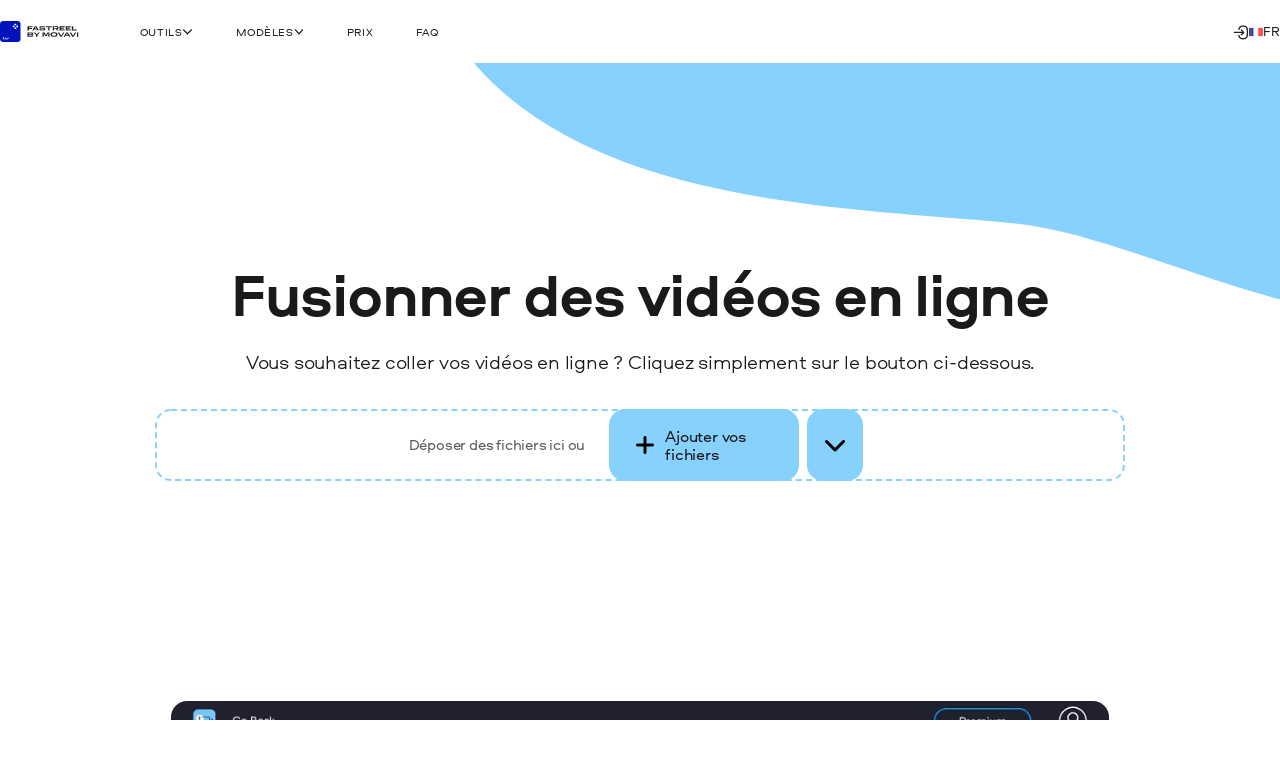

--- FILE ---
content_type: text/html; charset=utf-8
request_url: https://www.fastreel.com/fr/video-merger.html?asrc=main_menu
body_size: 25370
content:
<!DOCTYPE html>
<html lang="fr" class="webp" dir="ltr">
<head>
    <meta charset="utf-8">
    <meta name="viewport" content="width=device-width, initial-scale=1.0">
    
    <link rel="preload" href="https://cdn.staticont.net/fonts/Aeroport/Aeroport-regular-latin.woff2" as="font" type="font/woff2" crossorigin>
<link rel="preload" href="https://cdn.staticont.net/fonts/Aeroport/Aeroport-Bold-latin.woff2" as="font" type="font/woff2" crossorigin>
<link rel="preload" href="https://cdn.staticont.net/fonts/Normalidad-UltraExtended/NormalidadUltraExtended-Bold-latin.woff2" as="font" type="font/woff2" crossorigin>
    <link rel=stylesheet href=https://s1.movavi.com/frontend/1718683704/assets/css/main-redesign.css><link rel=stylesheet href=https://s1.movavi.com/frontend/1718683704/assets/styles/movavi/components/label.css><link rel=stylesheet href=https://s1.movavi.com/frontend/1718683704/assets/css/template-specific/redesign/components/label.css><link rel=stylesheet href=https://s1.movavi.com/frontend/1718683704/assets/css/template-specific/redesign/block-specific/veo-import-block.css><link rel=stylesheet href=https://s1.movavi.com/frontend/1718683704/assets/css/template-specific/redesign/components/main-menu.css><link rel=stylesheet href=https://s1.movavi.com/frontend/1718683704/assets/css/template-specific/redesign/components/footer--dark-theme.css><link rel=stylesheet href=https://s1.movavi.com/frontend/1718683704/assets/styles/movavi/blocks/main-menu.css><link rel=stylesheet href=https://s1.movavi.com/frontend/1718683704/assets/styles/veo/blocks/veo-menu-dropdown.css><link rel=stylesheet href=https://s1.movavi.com/frontend/1718683704/assets/css/template-specific/redesign/page-specific/veo-main.css>
    <title>Fusionner des vidéos en ligne et gratuit</title>
    <link rel="dns-prefetch" href="https://www.googletagmanager.com"><link rel="dns-prefetch" href="https://www.google-analytics.com">
    
<script id="gtm">
function appendGTMScript() {

    (function(w,d,s,l,i){
        window.ANALYTICS_STATE = {};
        (w[l]=w[l]||[]).push({'gtm.start': new Date().getTime(),event: 'gtm.js'});
        var f=d.getElementsByTagName(s)[0],j=d.createElement(s),dl=l!=='dataLayer'?'&l='+l:'';
        j.async=true;j.src='https://www.googletagmanager.com/gtm.js?id='+i+dl;
        j.onload=function(){
            window.ANALYTICS_STATE.TRACKER_STATUS = 'success';
            document.body.setAttribute('data-gtm-loaded', 'true');
        };
        j.onerror=function(){
            window.ANALYTICS_STATE.TRACKER_STATUS = 'error';
            document.body.setAttribute('data-gtm-loaded', 'false');
        };
        f.parentNode.insertBefore(j,f);
        window.ANALYTICS_STATE.TRACKER = 'GTM-WV828L';
    })(window,document,'script','dataLayer','GTM-WV828L')
}
function setWebuidObserver() {
    if (document.body.dataset.webuid) {return appendGTMScript();}
    const webuidObserver = new MutationObserver(() => {appendGTMScript();webuidObserver.disconnect();});
    webuidObserver.observe(document.body, {attributeFilter: ['data-webuid']});
}
(function(w, d) {
    if (d.readyState === 'complete'){return setWebuidObserver();}
    w.addEventListener('load', setWebuidObserver, false);
})(window, document);
</script>
<noscript>
    <iframe src="https://www.googletagmanager.com/ns.html?id=GTM-WV828L" height="0" width="0" style="display:none;visibility:hidden"></iframe>
</noscript>

    
    <script id="dataLayerScript">(window['dataLayer'] = window['dataLayer'] || []);window['dataLayer'].push({"language":"fr","pageType":"OtherLandingPages","ecommerce":{"impressions":[{"id":"383","name":"Fastreel by Movavi","brand":"not set","location_id":"1","item_category":""}],"currencyCode":"USD"}});window['dataLayer'].push({"isMobile":false});window['dataLayer'].push({"event":"experiment_impression_server","experiment_id":"aff_rtrg","variant_id":"aff_rtrg.0","send_to":"G-YNWKY3M3S2"});</script>
    <meta http-equiv="X-UA-Compatible" content="IE=edge">
    <link rel="icon" href="/favicon.ico" sizes="32x32">
    <link rel="icon" href="/favicon.svg" type="image/svg+xml">
    <meta name="description" content="Vous voulez savoir comment assembler des vidéos ? Utilisez &lt;mm&gt;@product:veo#product_name_short&lt;&#x2F;mm&gt;  – un logiciel pour fusionner des vidéos en ligne facile à utiliser.">
    <meta name="language" content="fr">
    
    
    <meta name="naver-site-verification" content="6398452f6e7ad2c0c472e1aeeecade7a79309df4" />
    <meta name="google-site-verification" content="2V_KgwYzfjlYUwRnkbhJUcrmmD0t7t-ss_W4yHN4U3g"/>
    <link rel="canonical" href="https://www.fastreel.com/fr/video-merger.html">
    <link rel="alternate" hreflang="de" href="https://www.fastreel.com/de/video-merger.html"/><link rel="alternate" hreflang="fr" href="https://www.fastreel.com/fr/video-merger.html"/><link rel="alternate" hreflang="it" href="https://www.fastreel.com/it/video-merger.html"/><link rel="alternate" hreflang="es" href="https://www.fastreel.com/es/merge-video.html"/><link rel="alternate" hreflang="pt" href="https://www.fastreel.com/pt/video-merger.html"/><link rel="alternate" hreflang="tr" href="https://www.fastreel.com/tr/merge-video-online.html"/><link rel="alternate" hreflang="ko" href="https://www.fastreel.com/kr/video-merger.html"/><link rel="alternate" hreflang="zh-Hant" href="https://www.fastreel.com/zh/video-merger.html"/>
    <link rel="apple-touch-icon-precomposed" sizes="180x180" href="https://cdn.staticont.net/movavisite/production/apple-touch-icon-precomposed.png"><link rel="apple-touch-icon-precomposed" sizes="152x152" href="https://cdn.staticont.net/movavisite/production/apple-touch-icon-precomposed-152x152.png"><link rel="apple-touch-icon-precomposed" sizes="120x120" href="https://cdn.staticont.net/movavisite/production/apple-touch-icon-precomposed-120x120.png"><link rel="apple-touch-icon-precomposed" sizes="76x76" href="https://cdn.staticont.net/movavisite/production/apple-touch-icon-precomposed-76x76.png"><link rel="apple-touch-icon-precomposed" sizes="60x60" href="https://cdn.staticont.net/movavisite/production/apple-touch-icon-precomposed-60x60.png"><link rel="apple-touch-icon" sizes="180x180" href="https://cdn.staticont.net/movavisite/production/apple-touch-icon.png"><link rel="apple-touch-icon" sizes="152x152" href="https://cdn.staticont.net/movavisite/production/apple-touch-icon-152x152.png"><link rel="apple-touch-icon" sizes="120x120" href="https://cdn.staticont.net/movavisite/production/apple-touch-icon-120x120.png"><link rel="apple-touch-icon" sizes="76x76" href="https://cdn.staticont.net/movavisite/production/apple-touch-icon-76x76.png"><link rel="apple-touch-icon" sizes="60x60" href="https://cdn.staticont.net/movavisite/production/apple-touch-icon-60x60.png">
    
<script id="scriptAnalyzer">
(function() {
    const originalCreateElement = document.createElement;
    document.createElement = function(tag, options) {
        const el = originalCreateElement.call(document, tag, options);

        if (tag === 'script') {
            const originalSetAttribute = el.setAttribute;

            el.setAttribute = function(name, value) {
                if (/chunk-never-hydrate/.test(value)) {
                    window?.['proxysssClient']?.sendEventData([{
                        name: 'NEVER_HYDRATE_CHUNK',
                        params: {
                            url: window.location.href,
                        },
                    }], true);
                }
                return originalSetAttribute.call(this, name, value);
            };
        }

        return el;
    };
})();
</script>
<link rel="stylesheet" href="https://cdn.staticont.net/movavisite/production/custom-css/custom-cookiebot.css" media="print" onload="this.media='all';">
    <script src="https://s1.movavi.com/frontend/1718683704/assets/loadjs.min.js"></script><script>var assetsBaseDir = 'https://s1.movavi.com/frontend/1718683704/assets/';</script><script>
        var countryCode = 'US';
        var regionCode = 'OH';
        var formatCurrencyForCountry = '{"numberSymbolsAfterComma":2,"decimalSeparator":".","thousandSeparator":",","format":"<span>$</span>VALUE"}';
        var templateCurrencyForCountry = '<span>$</span>0.00';
        var movaviPricesMapping = undefined;
        </script><script>dataLayer=[{"pageType":"OtherLandingPages","ecommerce":{"currencyCode":"USD","impressions":[]},"language":"fr","splitTest":false}];</script>
    <link rel="preconnect" href="https://www.movavi.com"><link rel="preconnect" href="https://www.movavi.de"><link rel="preconnect" href="https://www.pdfchef.com"><link rel="preconnect" href="https://www.gecata.com"><link rel="preconnect" href="https://movavi.id"><link rel="preconnect" href="https://edu.movavi.com">
    
<link rel="preconnect" href="https://go.onelink.me"></head>
<body data-locale="fr" data-ext="1119652" data-autodownload-urls="" class="fr">
<style data-ff-fouc>@supports(-moz-appearance:none){[data-ff-fouc]~#app{opacity: 0;visibility: hidden;}}@-moz-document url-prefix(){[data-ff-fouc]~#app{opacity: 0;visibility: hidden;}}</style>
<link rel="stylesheet" href="https://cdn.staticont.net/movavisite/production/styles/styles-411d59e8.css" crossorigin>

<link rel="stylesheet" media="(max-width:767px)" crossorigin href="https://cdn.staticont.net/movavisite/production/styles/styles-411d59e8-mobile.css">
<link rel="stylesheet" media="(max-width:1229px)" crossorigin href="https://cdn.staticont.net/movavisite/production/styles/styles-411d59e8-mobile-tablet.css">
<link rel="stylesheet" media="(min-width:768px)and (max-width:1229px)" crossorigin href="https://cdn.staticont.net/movavisite/production/styles/styles-411d59e8-tablet.css">
<link rel="stylesheet" media="(min-width:768px)" crossorigin href="https://cdn.staticont.net/movavisite/production/styles/styles-411d59e8-tablet-desktop.css">
<link rel="stylesheet" media="(min-width:1200px)" crossorigin href="https://cdn.staticont.net/movavisite/production/styles/styles-411d59e8-desktop.css">
<link rel="stylesheet" media="(min-width:1920px)" crossorigin href="https://cdn.staticont.net/movavisite/production/styles/styles-411d59e8-desktop-large.css">
<script data-ff-fouc>
    document.querySelectorAll('[data-ff-fouc]').forEach(element => element.remove());
</script>
<link rel=stylesheet href=//cdn.movavi.io/fonts/fontello/fontello-d1f69d20/css/movavi-icons.css><link rel=stylesheet href=//cdn.movavi.io/fonts/fontello/fontello-d1f69d20/css/animation.css><link rel=stylesheet href=https://s1.movavi.com/frontend/1718683704/assets/styles/veo/blocks/veo-file-add-dropdown.css><link rel=stylesheet href=https://s1.movavi.com/frontend/1718683704/assets/styles/movavi/blocks/social.css><style css-custom>.section-banner{background-image:url(https://cdn.movavi.io/pages/0012/72/ea42c4f81cc8faec8a1f4e6e5e555636b52ca3a1.svg);background-repeat:no-repeat;background-position:calc(50% + -220px) -95px}@media (min-width:576px){.section-banner{background-position:calc(50% + -200px) -125px}}@media (min-width:768px){.section-banner{background-position:calc(50% + 261px) -40px}.section-banner:before{content:;background-color:#87d1ff !important;width:240px;height:240px;position:absolute;border-radius:50%;transform:translate(-50%, 0%);top:55%;z-index:-1}}@media (min-width:992px){.section-banner{background-position:calc(50% + 410px) 0}}.internal-links{background-image:url(https://cdn.movavi.io/pages/0012/71/86487ab2f8b75d7b3d8b321b1a2f11aa2de4c5e7.svg);background-position:top center;background-repeat:no-repeat}@media (min-width:2000px){.internal-links{background-size:100% auto}}.-mt-8{margin-top:-2rem}.-mt-lg-12{margin-top:-3rem}.header_modify{height:auto !important} .header-top{overflow-x:visible}.header-bottom__content_left{background:url(https://cdn.movavi.io/global/0013/06/bbd37c8a522ff783fd867d37e9a435589c82a9a5.svg) no-repeat;background-position:left bottom}@media (max-width:991px){.header-veo .header-bottom__list{background:url(https://cdn.movavi.io/global/0013/06/93763812c98984b7d37ec10d974c0c7c4bcb12dc.svg) no-repeat;background-position:110px -50px;background-attachment:local}}@media (max-width:991px) and (max-width:767px){.header-veo .header-bottom__list{background-position:0px -50px}}@media (max-width:767px){.ru .header-bottom__item .h0,.nl .header-bottom__item .h0,.pt .header-bottom__item .h0,.es .header-bottom__item .h0{font-size:2rem}} .wrapper-dropdown li:hover span{color:#1a1a1a}.wrapper-dropdown li:hover svg{color:#1a1a1a}</style>
<div id="app" class="app-root"><!--[--><header class="v-header r-theme-light" data-section="mobile_menu" data-v-5ca55900><!----><nav class="r-container header-content" data-v-5ca55900><a class="header-logo-link" aria-label="Main page" href="/fr/" data-v-5ca55900><svg viewbox="0 0 240 51" class="v-icon fsr-icon _scale-to-fit header-logo" data-v-5ca55900><use href="#icon-fsr" /></svg></a><ul class="header-list" style="" data-v-5ca55900><!--[--><li class="header-menu-button extra-space" data-v-5ca55900 data-v-158f595f><!--[--><button class="r-text-l-menu header-content-item" data-v-158f595f><span class="hoverable header-content-text" style="" data-v-158f595f>Outils</span><svg width="16" height="16" viewbox="0 0 16 17" style="--rt-icon-size:calc(16*var(--0));" class="v-icon menu-arrow-down-icon _scale-to-fit hoverable direction-icon _down" data-v-158f595f><use href="#icon-menu-arrow-down" /></svg><!----></button><!----><!--]--></li><li class="header-menu-button extra-space" data-v-5ca55900 data-v-158f595f><!--[--><button class="r-text-l-menu header-content-item" data-v-158f595f><span class="hoverable header-content-text" style="" data-v-158f595f>Modèles</span><svg width="16" height="16" viewbox="0 0 16 17" style="--rt-icon-size:calc(16*var(--0));" class="v-icon menu-arrow-down-icon _scale-to-fit hoverable direction-icon _down" data-v-158f595f><use href="#icon-menu-arrow-down" /></svg><!----></button><!----><!--]--></li><li class="header-menu-button extra-space" data-v-5ca55900 data-v-158f595f><!--[--><a target="_blank" class="r-text-l-menu header-content-item" href="https://www.fastreel.com/fr/pricing.html" data-v-158f595f><span class="hoverable header-content-text" style="" data-v-158f595f>Prix</span><svg width="16" height="16" viewbox="0 0 16 17" style="--rt-icon-size:calc(16*var(--0));display:none;" class="v-icon menu-arrow-down-icon _scale-to-fit hoverable direction-icon _down" data-v-158f595f><use href="#icon-menu-arrow-down" /></svg><!----></a><!----><!--]--></li><li class="header-menu-button extra-space" data-v-5ca55900 data-v-158f595f><!--[--><a class="r-text-l-menu header-content-item" href="https://www.fastreel.com/fr/faq.html?asrc=main_menu" data-v-158f595f><span class="hoverable header-content-text" style="" data-v-158f595f>FAQ</span><svg width="16" height="16" viewbox="0 0 16 17" style="--rt-icon-size:calc(16*var(--0));display:none;" class="v-icon menu-arrow-down-icon _scale-to-fit hoverable direction-icon _down" data-v-158f595f><use href="#icon-menu-arrow-down" /></svg><!----></a><!----><!--]--></li><!--]--></ul><div class="header-controls" data-v-5ca55900><div class="header-controls-menu" data-v-5ca55900 data-v-2575f746><div class="header-controls-content" data-v-2575f746><!----><a class="header-top-button" aria-label="Movavi Account" href="https://movavi.id" target="_blank" data-v-2575f746><svg width="24" height="24" viewbox="0 0 24 24" style="--rt-icon-size:calc(24*var(--0));" class="v-icon r-enter_24-icon _scale-to-fit header-button-icon" data-v-2575f746><use href="#icon-r-enter_24" /></svg></a></div></div><button class="burger header-burger" aria-label="Open menu" data-v-5ca55900 data-v-64669a97><span class="burger-item" data-v-64669a97></span></button><!----><div class="header-language-switcher" data-v-5ca55900 data-v-331a5d86><span class="" data-v-331a5d86><button class="tl r-text-l change-locale main-locale" data-locale="fr" data-v-331a5d86><svg viewbox="0 0 38 25" class="v-icon flag-fr-icon ul"><use href="#icon-flag-fr" /></svg> fr</button></span><div class="locale-list" style="display:none;" data-v-331a5d86><!--[--><button class="tl r-text-l change-locale" data-locale="en" onclick="window.location.replace(&#39;https://www.fastreel.com/&#39;)" data-v-331a5d86><svg viewbox="0 0 38 25" class="v-icon flag-en-icon ul"><use href="#icon-flag-en" /></svg> en</button><a class="tl r-text-l change-locale" data-locale="de" href="https://www.fastreel.com/de/video-merger.html" data-v-331a5d86><svg viewbox="0 0 38 25" class="v-icon flag-de-icon ul"><use href="#icon-flag-de" /></svg> de</a><a class="tl r-text-l change-locale" data-locale="it" href="https://www.fastreel.com/it/video-merger.html" data-v-331a5d86><svg viewbox="0 0 38 25" class="v-icon flag-it-icon ul"><use href="#icon-flag-it" /></svg> it</a><a class="tl r-text-l change-locale" data-locale="es" href="https://www.fastreel.com/es/merge-video.html" data-v-331a5d86><svg viewbox="0 0 38 25" class="v-icon flag-es-icon ul"><use href="#icon-flag-es" /></svg> es</a><a class="tl r-text-l change-locale" data-locale="pt" href="https://www.fastreel.com/pt/video-merger.html" data-v-331a5d86><svg viewbox="0 0 38 25" class="v-icon flag-pt-icon ul"><use href="#icon-flag-pt" /></svg> pt</a><button class="tl r-text-l change-locale" data-locale="nl" onclick="window.location.replace(&#39;https://www.fastreel.com/nl/&#39;)" data-v-331a5d86><svg viewbox="0 0 38 25" class="v-icon flag-nl-icon ul"><use href="#icon-flag-nl" /></svg> nl</button><a class="tl r-text-l change-locale" data-locale="tr" href="https://www.fastreel.com/tr/merge-video-online.html" data-v-331a5d86><svg viewbox="0 0 38 25" class="v-icon flag-tr-icon ul"><use href="#icon-flag-tr" /></svg> tr</a><button class="tl r-text-l change-locale" data-locale="jp" onclick="window.location.replace(&#39;https://www.fastreel.com/jp/&#39;)" data-v-331a5d86><svg viewbox="0 0 38 25" class="v-icon flag-jp-icon _contrast-light ul"><use href="#icon-flag-jp" /></svg> jp</button><a class="tl r-text-l change-locale" data-locale="kr" href="https://www.fastreel.com/kr/video-merger.html" data-v-331a5d86><svg viewbox="0 0 38 25" class="v-icon flag-kr-icon _contrast-light ul"><use href="#icon-flag-kr" /></svg> kr</a><a class="tl r-text-l change-locale" data-locale="zh" href="https://www.fastreel.com/zh/video-merger.html" data-v-331a5d86><svg viewbox="0 0 38 25" class="v-icon flag-zh-icon ul"><use href="#icon-flag-zh" /></svg> zh</a><!--]--></div></div></div><!----></nav></header><main id="main" class="main"><!----><!--[--><!--[--><!--[--><main class="main" id="main" role="main"><section class="section section-banner section-banner-slider" data-test="section-banner-test"><div class="container pt-20 pt-lg-30 pb-15 pb-lg-20"><div class="row"><div class="col-12 col-md-10 offset-md-1 text-md-center"><h1 class="h1-bold mb-0">Fusionner des vidéos en ligne</h1><p class="text-light mb-0 mt-4 mt-lg-6 mb-6 mb-lg-8">
      Vous souhaitez coller vos vidéos en ligne&nbsp;? Cliquez simplement sur le bouton ci-dessous.
    </p><div class="import-block mjs-import-block row no-gutters relative-wrap" data-state="waiting-files" data-multiple="true" data-accept="video/mp4,.mp4,image/jpeg,.jpeg,.jpg,image/png,.png,image/gif,.gif,.mov,video/avi,.avi,.mkv,.wmv" data-max-size="524288000" data-max-time="1800" data-app="//app.fastreel.com/video-editor"><div class="import-block__drop-zone mjs-drag-n-drop-zone absolute-item-center"></div><div class="import-block__content col-12 border-radius-m"><label class="import-block__add-file mb-0 mjs-view-waiting-files border-radius-m row no-gutters h-100 align-items-center mjs-link"><div class="col-12 d-flex flex-wrap justify-content-center align-items-center px-sm-6 px-0 color-black-light"><span class="text-nowrap mx-2 my-2 my-sm-0 small-text-regular">Déposer des fichiers ici ou</span><div class="mx-4 my-2 my-sm-0 wrapper-link mjs-wrapper-link"><div class="d-flex"><span class="download-buy-button normal download-buy-button--full-bg-main-blue-500"><svg class="sprite-svg svg-icon mr-2 icon-l"><use xlink:href="#plus"></use></svg><span>Ajouter vos fichiers</span></span><a class="download-buy-button download-buy-button--full-bg-main-blue-500 d-flex ml-2 px-4 border-radius-m align-items-center button-load mjs-button-load"><svg class="sprite-svg svg-icon icon-l rotate90 mjs-icon-button"><use xlink:href="#shevron"></use></svg></a></div><div class="dropdown-box mjs-box-dropdown w-100"><ul class="text-left pl-0 my-4 mx-6"><li class="d-flex mb-4 mjs-source-load-link" data-dropbox="btn-drop"><svg class="sprite-svg svg-icon icon-l mr-2"><use xlink:href="#dropbox"></use></svg><span class="small-text-regular">de Dropbox </span></li></ul></div></div></div><input id="files" class="d-none visually-hidden" type="file" name="selected-files" multiple="" accept="video/mp4,.mp4,image/jpeg,.jpeg,.jpg,image/png,.png,image/gif,.gif,.mov,video/avi,.avi,.mkv,.wmv"></label><div class="import-block__border absolute-item-center w-100 h-100 border-radius-m"></div><div class="row mjs-view-upload h-100 align-items-center" style="display: none;"><div class="col-12 col-md-6 offset-md-3 py-8 py-lg-12"><div class="px-6 progress-bar"><div class="progress-bar__text text-center small-text-regular color-black-light mb-2 mb-md-4">Téléchargement en cours...</div><div class="progress-bar__wrapper d-flex border-ra border-radius-m overflow-hidden" style="background-color: #e7ecee;"><span class="progress-bar__scale border-radius-m bg-main-blue-500 mjs-progress-scale"></span></div></div></div></div><div class="import-block__error row mjs-view-error flex-column h-100 justify-content-center" style="display: none;"><div class="col-12 mjs-err-multiple d-none"><div class="d-flex flex-wrap justify-content-center px-6"><div class="d-flex align-items-center"><i class="mr-2 d-flex align-items-center my-lg-auto"><svg class="sprite-svg svg-icon  icon-xl"><use xlink:href="#attention"></use></svg></i><div><span class="small-text-bold color-black mr-2">Vous ne pouvez ajouter qu&amp;#39un seul fichier.</span><span class="d-block d-sm-inline small-text-bold color-black mr-2">Réessayer</span></div></div><div class="d-flex align-items-center text-left"><span><label for="files" class="mb-0"><div class="mx-4 my-2 my-sm-0 wrapper-link mjs-wrapper-link"><div class="d-flex"><span class="download-buy-button normal download-buy-button--full-bg-main-blue-500"><svg class="sprite-svg svg-icon mr-2 icon-l"><use xlink:href="#plus"></use></svg><span>Ajouter vos fichiers</span></span><a class="download-buy-button download-buy-button--full-bg-main-blue-500 d-flex ml-2 px-4 border-radius-m align-items-center button-load mjs-button-load"><svg class="sprite-svg svg-icon icon-l rotate90 mjs-icon-button"><use xlink:href="#shevron"></use></svg></a></div><div class="dropdown-box mjs-box-dropdown w-100"><ul class="text-left pl-0 my-4 mx-6"><li class="d-flex mb-4 mjs-source-load-link" data-dropbox="btn-drop"><svg class="sprite-svg svg-icon icon-l mr-2"><use xlink:href="#dropbox"></use></svg><span class="small-text-regular">de Dropbox </span></li></ul></div></div></label></span></div></div></div><div class="col-12 mjs-err-format d-none"><div class="d-flex flex-wrap justify-content-center px-6"><div class="d-flex align-items-center"><i class="mr-2 d-flex align-items-center my-lg-auto"><svg class="sprite-svg svg-icon  icon-xl"><use xlink:href="#attention"></use></svg></i><div><span class="small-text-bold color-black mr-2">Format de fichier non supporté.</span><span class="d-block d-sm-inline small-text-bold color-black mr-2">Réessayer</span></div></div><div class="d-flex align-items-center text-left"><span><label for="files" class="mb-0"><div class="mx-4 my-2 my-sm-0 wrapper-link mjs-wrapper-link"><div class="d-flex"><span class="download-buy-button normal download-buy-button--full-bg-main-blue-500"><svg class="sprite-svg svg-icon mr-2 icon-l"><use xlink:href="#plus"></use></svg><span>Ajouter vos fichiers</span></span><a class="download-buy-button download-buy-button--full-bg-main-blue-500 d-flex ml-2 px-4 border-radius-m align-items-center button-load mjs-button-load"><svg class="sprite-svg svg-icon icon-l rotate90 mjs-icon-button"><use xlink:href="#shevron"></use></svg></a></div><div class="dropdown-box mjs-box-dropdown w-100"><ul class="text-left pl-0 my-4 mx-6"><li class="d-flex mb-4 mjs-source-load-link" data-dropbox="btn-drop"><svg class="sprite-svg svg-icon icon-l mr-2"><use xlink:href="#dropbox"></use></svg><span class="small-text-regular">de Dropbox </span></li></ul></div></div></label></span></div></div></div><div class="col-12 mjs-err-oversize d-none"><div class="d-flex flex-wrap justify-content-center px-6"><div class="d-flex align-items-center"><i class="mr-2 d-flex align-items-center my-lg-auto"><svg class="sprite-svg svg-icon  icon-xl"><use xlink:href="#attention"></use></svg></i><div><span class="small-text-bold color-black mr-2">La taille totale des fichiers dépasse 500 MB.</span><span class="d-block d-sm-inline small-text-bold color-black mr-2">Réessayer</span></div></div><div class="d-flex align-items-center text-left"><span><label for="files" class="mb-0"><div class="mx-4 my-2 my-sm-0 wrapper-link mjs-wrapper-link"><div class="d-flex"><span class="download-buy-button normal download-buy-button--full-bg-main-blue-500"><svg class="sprite-svg svg-icon mr-2 icon-l"><use xlink:href="#plus"></use></svg><span>Ajouter vos fichiers</span></span><a class="download-buy-button download-buy-button--full-bg-main-blue-500 d-flex ml-2 px-4 border-radius-m align-items-center button-load mjs-button-load"><svg class="sprite-svg svg-icon icon-l rotate90 mjs-icon-button"><use xlink:href="#shevron"></use></svg></a></div><div class="dropdown-box mjs-box-dropdown w-100"><ul class="text-left pl-0 my-4 mx-6"><li class="d-flex mb-4 mjs-source-load-link" data-dropbox="btn-drop"><svg class="sprite-svg svg-icon icon-l mr-2"><use xlink:href="#dropbox"></use></svg><span class="small-text-regular">de Dropbox </span></li></ul></div></div></label></span></div></div></div><div class="col-12 mjs-err-overtime d-none"><div class="d-flex flex-wrap justify-content-center px-6"><div class="d-flex align-items-center"><i class="mr-2 d-flex align-items-center my-lg-auto"><svg class="sprite-svg svg-icon  icon-xl"><use xlink:href="#attention"></use></svg></i><div><span class="small-text-bold color-black mr-2"> 
    Désolé ! Vous ne pouvez pas téléverser de vidéos de plus de 30 minutes au total.
</span><span class="d-block d-sm-inline small-text-bold color-black mr-2">Réessayer</span></div></div><div class="d-flex align-items-center text-left"><span><label for="files" class="mb-0"><div class="mx-4 my-2 my-sm-0 wrapper-link mjs-wrapper-link"><div class="d-flex"><span class="download-buy-button normal download-buy-button--full-bg-main-blue-500"><svg class="sprite-svg svg-icon mr-2 icon-l"><use xlink:href="#plus"></use></svg><span>Ajouter vos fichiers</span></span><a class="download-buy-button download-buy-button--full-bg-main-blue-500 d-flex ml-2 px-4 border-radius-m align-items-center button-load mjs-button-load"><svg class="sprite-svg svg-icon icon-l rotate90 mjs-icon-button"><use xlink:href="#shevron"></use></svg></a></div><div class="dropdown-box mjs-box-dropdown w-100"><ul class="text-left pl-0 my-4 mx-6"><li class="d-flex mb-4 mjs-source-load-link" data-dropbox="btn-drop"><svg class="sprite-svg svg-icon icon-l mr-2"><use xlink:href="#dropbox"></use></svg><span class="small-text-regular">de Dropbox </span></li></ul></div></div></label></span></div><div class="w-100 text-center"><a href="https://www.movavi.com/fr/video-editor-plus/" target="_blank" class="small-text-regular--link underline-link-dark">
       Essayez notre éditeur vidéo de bureau pour travailler avec des fichiers volumineux.
    </a></div></div></div><div class="col-12 mjs-err-other d-none"><div class="d-flex flex-wrap justify-content-center px-6"><div class="d-flex align-items-center"><i class="mr-2 d-flex align-items-center my-lg-auto"><svg class="sprite-svg svg-icon  icon-xl"><use xlink:href="#attention"></use></svg></i><div><span class="small-text-bold color-black mr-2">Quelque chose a mal tourné.</span><span class="d-block d-sm-inline small-text-bold color-black mr-2">Réessayer</span></div></div><div class="d-flex align-items-center text-left"><span><label for="files" class="mb-0"><div class="mx-4 my-2 my-sm-0 wrapper-link mjs-wrapper-link"><div class="d-flex"><span class="download-buy-button normal download-buy-button--full-bg-main-blue-500"><svg class="sprite-svg svg-icon mr-2 icon-l"><use xlink:href="#plus"></use></svg><span>Ajouter vos fichiers</span></span><a class="download-buy-button download-buy-button--full-bg-main-blue-500 d-flex ml-2 px-4 border-radius-m align-items-center button-load mjs-button-load"><svg class="sprite-svg svg-icon icon-l rotate90 mjs-icon-button"><use xlink:href="#shevron"></use></svg></a></div><div class="dropdown-box mjs-box-dropdown w-100"><ul class="text-left pl-0 my-4 mx-6"><li class="d-flex mb-4 mjs-source-load-link" data-dropbox="btn-drop"><svg class="sprite-svg svg-icon icon-l mr-2"><use xlink:href="#dropbox"></use></svg><span class="small-text-regular">de Dropbox </span></li></ul></div></div></label></span></div></div></div></div></div></div></div></div></div></section><article class="article content" id="content"><section class="relative"><div class="bg-grey-500 absolute-item-half-bottom"></div><div class="container"><div class="row"><div class="col-12 col-md-10 mx-auto text-center"><img src="https://cdn.staticont.net/pages/0013/01/7990cc09505a7a7b81e1aa39f1c1f7a20938ceb7.webp" class="img-fluid border-radius-m" loading="lazy"></div></div></div></section><section id="features" class="bg-grey-500 pt-20 pb-8 pt-lg-30 pb-lg-15 "><div id="" class="container"><div class="row  justify-content-md-left"><div class="col-12 col-lg-10 mb-12 mb-lg-15"><h2 class="h2-bold mb-0">Comment fusionner des vidéos en ligne ?</h2></div></div><div class="row"><div class="col-12 col-md-6 col-lg-4 mb-12 mb-lg-15"><div class="d-flex"><img src="https://cdn.staticont.net/pages/0012/72/f65e8a681bbedff3e6f38def70b2178664065b08.svg" class="border-radius-m icon " loading="lazy"></div><h3 class="h4-bold pt-6 pt-lg-8  mb-2 mb-lg-4">
          Ajoutez des fichiers vidéo
        </h3><p class="text-light mb-0">
      Cliquez sur <b>Ajouter vos fichiers</b> et téléchargez les vidéos que vous souhaitez joindre. Notez que les fichiers doivent être au les formates MOV, MKV, AVI, WMV et MP4 et d'une taille totale inférieure à 500 Mo.      </p></div><div class="col-12 col-md-6 col-lg-4 mb-12 mb-lg-15"><div class="d-flex"><img src="https://cdn.staticont.net/pages/0012/72/79992195d1ce823a82ecb4c94ebf2ef71c451d96.svg" class="border-radius-m icon " loading="lazy"></div><h3 class="h4-bold pt-6 pt-lg-8  mb-2 mb-lg-4">
          Fusionnez des vidéos
        </h3><p class="text-light mb-0">
      Si vous souhaitez ajouter des transitions pour faire votre film, choisissez un style dans le menu déroulant. Cliquez ensuite sur <b>Continue</b> pour combiner vos vidéos.      </p></div><div class="col-12 col-md-6 col-lg-4 mb-12 mb-lg-15"><div class="d-flex"><img src="https://cdn.staticont.net/pages/0012/72/b222017580a17eb88be3a70c29b54007061e82ce.svg" class="border-radius-m icon " loading="lazy"></div><h3 class="h4-bold pt-6 pt-lg-8  mb-2 mb-lg-4">
          Exportez le résultat
        </h3><p class="text-light mb-0">
      Sélectionnez l'option de téléchargement de votre fichier. Et voilà, maintenant vous savez comment assembler des vidéos facilement.      </p></div></div></div></section><section id="features" class="pt-20 pb-8 pt-lg-30 pb-lg-15 "><div id="" class="container"><div class="row  justify-content-md-left"><div class="col-12 col-lg-10 mb-12 mb-lg-15"><h2 class="h2-bold mb-0">Pourquoi utiliser Fastreel pour assembler des vidéos ?</h2></div></div><div class="row"><div class="col-12 col-md-6 col-lg-4 mb-12 mb-lg-15"><div class="mb-2 mb-lg-4 d-flex  align-items-center"><svg class="sprite-svg sprite-svg svg-icon d-flex icon-features main-blue-500"><use xlink:href="#f_merge"></use></svg><h3 class="h4-bold d-flex mb-0 pl-2 pl-lg-4">
        Fusion de vidéos pratique
      </h3></div><p class="text-light mb-0">
      Vous pouvez combiner des clips vidéo en quelques secondes directement dans votre navigateur Web.      </p></div><div class="col-12 col-md-6 col-lg-4 mb-12 mb-lg-15"><div class="mb-2 mb-lg-4 d-flex  align-items-center"><svg class="sprite-svg sprite-svg svg-icon d-flex icon-features main-blue-500"><use xlink:href="#f_transitions"></use></svg><h3 class="h4-bold d-flex mb-0 pl-2 pl-lg-4">
        Plusieurs styles de transitions
      </h3></div><p class="text-light mb-0">
      Pour unifier plusieurs vidéos en une seule, ajoutez des transitions entre les clips : choisissez un style de transitions souhaité et appliquez-le à vos vidéos.      </p></div><div class="col-12 col-md-6 col-lg-4 mb-12 mb-lg-15"><div class="mb-2 mb-lg-4 d-flex  align-items-center"><svg class="sprite-svg sprite-svg svg-icon d-flex icon-features main-blue-500"><use xlink:href="#f_safety"></use></svg><h3 class="h4-bold d-flex mb-0 pl-2 pl-lg-4">
        Vos fichiers sécurisés
      </h3></div><p class="text-light mb-0">
      Pas la peine de vous soucier de la sécurité des clips – les tiers n'y ont guère accès.      </p></div><div class="col-12 col-md-6 col-lg-4 mb-12 mb-lg-15"><div class="mb-2 mb-lg-4 d-flex  align-items-center"><svg class="sprite-svg sprite-svg svg-icon d-flex icon-features main-blue-500"><use xlink:href="#f_online"></use></svg><h3 class="h4-bold d-flex mb-0 pl-2 pl-lg-4">
        Fusion en ligne
      </h3></div><p class="text-light mb-0">
      Avec ce combinateur vidéo en ligne de Movavi, il n'est plus nécessaire d'installer un logiciel de bureau.      </p></div><div class="col-12 col-md-6 col-lg-4 mb-12 mb-lg-15"><div class="mb-2 mb-lg-4 d-flex  align-items-center"><svg class="sprite-svg sprite-svg svg-icon d-flex icon-features main-blue-500"><use xlink:href="#f_simplicity"></use></svg><h3 class="h4-bold d-flex mb-0 pl-2 pl-lg-4">
        Interface intuitive
      </h3></div><p class="text-light mb-0">
      Notre outil est très simple à utiliser. Même si vous n'avez jamais édité de vidéos auparavant, vous saurez comment fusionner des vidéos facilement et rapidement !      </p></div><div class="col-12 col-md-6 col-lg-4 mb-12 mb-lg-15"><div class="mb-2 mb-lg-4 d-flex  align-items-center"><svg class="sprite-svg sprite-svg svg-icon d-flex icon-features main-blue-500"><use xlink:href="#f_music_collection"></use></svg><h3 class="h4-bold d-flex mb-0 pl-2 pl-lg-4">
        Musique gratuite incluse
      </h3></div><p class="text-light mb-0">
      Si vous souhaitez ajouter de l'audio à votre vidéo, vous aurez l'embarras du choix dans la collection audio intégrée.      </p></div></div></div></section><section class="internal-links bg-main-blue-500 py-20 py-lg-30"><div class="container"><div class="row"><div class="col-12"><h2 class="h2-bold mb-0">Plus d'outils de montage vidéo</h2></div></div><div class="row mt-15 mt-lg-20"><div class="col-12"><div class="row -mt-8 -mt-lg-12"><div class="col-12 col-md-4 col-lg-3 mt-8 mt-lg-12 d-flex align-items-center"><a class="link-fill small-text-regular d-inline-flex align-items-center" href="https://www.fastreel.com/fr/creer-diaporama.html"><svg class="sprite-svg svg-icon icon-l mr-2"><use xlink:href="#slides"></use></svg>
  Faire un diaporama
</a></div><div class="col-12 col-md-4 col-lg-3 mt-8 mt-lg-12 d-flex align-items-center"><a class="link-fill small-text-regular d-inline-flex align-items-center" href="https://www.fastreel.com/fr/online-video-editor.html"><svg class="sprite-svg svg-icon icon-l mr-2"><use xlink:href="#play-circle"></use></svg>
  Créer une vidéo
</a></div><div class="col-12 col-md-4 col-lg-3 mt-8 mt-lg-12 d-flex align-items-center"><a class="link-fill small-text-regular d-inline-flex align-items-center" href="https://www.fastreel.com/fr/video-compreseur.html"><svg class="sprite-svg svg-icon icon-l mr-2"><use xlink:href="#compress"></use></svg>
  Compresser une vidéo
</a></div><div class="col-12 col-md-4 col-lg-3 mt-8 mt-lg-12 d-flex align-items-center"><a class="link-fill small-text-regular d-inline-flex align-items-center" href="https://www.fastreel.com/fr/couper-une-video.html"><svg class="sprite-svg svg-icon icon-l mr-2"><use xlink:href="#split"></use></svg>
  Couper une vidéo
</a></div><div class="col-12 col-md-4 col-lg-3 mt-8 mt-lg-12 d-flex align-items-center"><a class="link-fill small-text-regular d-inline-flex align-items-center" href="https://www.fastreel.com/fr/rogner-une-video.html"><svg class="sprite-svg svg-icon icon-l mr-2"><use xlink:href="#crop"></use></svg>
  Rogner une vidéo
</a></div><div class="col-12 col-md-4 col-lg-3 mt-8 mt-lg-12 d-flex align-items-center"><a class="link-fill small-text-regular d-inline-flex align-items-center" href="https://www.fastreel.com/fr/accelerer-ralentir-video.html"><svg class="sprite-svg svg-icon icon-l mr-2"><use xlink:href="#speed"></use></svg>
  Changer la vitesse de la vidéo
</a></div><div class="col-12 col-md-4 col-lg-3 mt-8 mt-lg-12 d-flex align-items-center"><a class="link-fill small-text-regular d-inline-flex align-items-center" href="https://www.fastreel.com/fr/mute-video.html"><svg class="sprite-svg svg-icon icon-l mr-2"><use xlink:href="#mute"></use></svg>
  Enlever le son d'une vidéo
</a></div><div class="col-12 col-md-4 col-lg-3 mt-8 mt-lg-12 d-flex align-items-center"><a class="link-fill small-text-regular d-inline-flex align-items-center" href="https://www.fastreel.com/fr/inverser-une-video.html"><svg class="sprite-svg svg-icon icon-l mr-2"><use xlink:href="#reverse"></use></svg>
  Inverser une vidéo
</a></div><div class="col-12 col-md-4 col-lg-3 mt-8 mt-lg-12 d-flex align-items-center"><a class="link-fill small-text-regular d-inline-flex align-items-center" href="https://www.fastreel.com/fr/add-audio-to-video.html"><svg class="sprite-svg svg-icon icon-l mr-2"><use xlink:href="#add_music"></use></svg>
  Ajouter de la musique à une vidéo
</a></div><div class="col-12 col-md-4 col-lg-3 mt-8 mt-lg-12 d-flex align-items-center"><a class="link-fill small-text-regular d-inline-flex align-items-center" href="https://www.fastreel.com/fr/rotate-video.html"><svg class="sprite-svg svg-icon icon-l mr-2"><use xlink:href="#rotate-video"></use></svg>
  Faire pivoter une vidéo
</a></div><div class="col-12 col-md-4 col-lg-3 mt-8 mt-lg-12 d-flex align-items-center"><a class="link-fill small-text-regular d-inline-flex align-items-center" href="https://www.fastreel.com/fr/resize-video.html"><svg class="sprite-svg svg-icon icon-l mr-2"><use xlink:href="#aspect"></use></svg>
  Redimensionner une vidéo
</a></div><div class="col-12 col-md-4 col-lg-3 mt-8 mt-lg-12 d-flex align-items-center"><a class="link-fill small-text-regular d-inline-flex align-items-center" href="https://www.fastreel.com/fr/loop-video.html"><svg class="sprite-svg svg-icon icon-l mr-2"><use xlink:href="#loop"></use></svg>
  Mettre une vidéo en boucle
</a></div><div class="col-12 col-md-4 col-lg-3 mt-8 mt-lg-12 d-flex align-items-center"><a class="link-fill small-text-regular d-inline-flex align-items-center" href="https://www.fastreel.com/fr/add-text-to-video.html"><svg class="sprite-svg svg-icon icon-l mr-2"><use xlink:href="#add_text"></use></svg>
  Ajouter du texte à une vidéo
</a></div><div class="col-12 col-md-4 col-lg-3 mt-8 mt-lg-12 d-flex align-items-center"><a class="link-fill small-text-regular d-inline-flex align-items-center" href="https://www.fastreel.com/fr/créer-une-video-avec-des-photos.html"><svg class="sprite-svg svg-icon icon-l mr-2"><use xlink:href="#image_to_video"></use></svg>
  Convertir des images en vidéo
</a></div><div class="col-12 col-md-4 col-lg-3 mt-8 mt-lg-12 d-flex align-items-center"><a class="link-fill small-text-regular d-inline-flex align-items-center" href="https://www.fastreel.com/fr/ajouter-logo-sur-une-video.html"><svg class="sprite-svg svg-icon icon-l mr-2"><use xlink:href="#watermark"></use></svg>
  Ajouter un filigrane
</a></div><div class="col-12 col-md-4 col-lg-3 mt-8 mt-lg-12 d-flex align-items-center"><a class="link-fill small-text-regular d-inline-flex align-items-center" href="https://www.fastreel.com/fr/filter-video.html"><svg class="sprite-svg svg-icon icon-l mr-2"><use xlink:href="#filters-ic"></use></svg>
  Appliquer des filtres
</a></div><div class="col-12 col-md-4 col-lg-3 mt-8 mt-lg-12 d-flex align-items-center"><a class="link-fill small-text-regular d-inline-flex align-items-center" href="https://www.fastreel.com/fr/add-subtitles-to-video.html"><svg class="sprite-svg svg-icon icon-l mr-2"><use xlink:href="#subtitles"></use></svg>
  Ajouter des sous-titres
</a></div></div></div></div></div></section><div class="modal fade mjs-mobil" tabindex="-1" role="dialog" aria-hidden="true"><div class="modal-dialog modal-dialog-centered px-md-6" role="document"><div class="modal-content outset-shadow-none border-0 w-100  border-radius-m" id="fr_m_popup"><button type="button" class="close close-no-wrap" data-dismiss="modal" aria-label="Close"><span aria-hidden="true">×</span></button><div class="modal-body p-6"><h3 class="h3-bold mb-2 color-black">
          Fastreel est uniquement pour les navigateurs de bureau.
        </h3><p class="small-text-regular--link mb-6 color-black-light">
          Pour modifier des vidéos sur votre appareil mobile, essayez Movavi Clips pour Android et iOS. 
        </p><div class="d-md-flex"><a href="https://go.onelink.me/app/47b5477b?browser=C&webuid=2ii12h&download-slug=androidveo" rel="nofollow" class="download-buy-button normal mb-4 mb-md-0 mr-md-6 col-md-6 px-0 download-buy-button--full-bg-main-blue-500 " data-test="btn-mobile-store" id="fr_m_upload_pp_and"><svg class="sprite-svg svg-icon icon-l mr-2"><use xlink:href="#google-play"></use></svg><span><span><span class="d-block text-additional">
        GET IT ON
      </span><span>
        Google Play
      </span></span></span></a><a href="https://go.onelink.me/app/4ce02c08?browser=C&webuid=2ii12h&download-slug=iosveo" rel="nofollow" class="download-buy-button normal col-md-6 px-0 download-buy-button--full-bg-main-blue-500 " data-test="btn-mobile-store" id="fr_m_upload_pp_ios"><svg class="sprite-svg svg-icon icon-l mr-2"><use xlink:href="#apple"></use></svg><span><span><span class="d-block text-additional">
        Download on the
      </span><span>
        App Store
      </span></span></span></a></div></div></div></div></div></article></main><!----><!--]--><!----><!--]--><!----><!--]--><div id="download-toasts-container" class="download-toasts-container _top-right" data-v-37099eae></div></main><footer id="footer" class="nm r-theme-dark"><div class="om r-container"><!--[--><!--]--><ul class="qn pm"><!--[--><li class="rn"><details name="footer-accordion" ontoggle="this.parentElement.style
                .setProperty(
                    &#39;--rt-accordion-body-height&#39;,
                    this.nextElementSibling.getElementsByClassName(&#39;js-links-list-inner&#39;)[0]
                    .getClientRects()[0].height + &#39;px&#39;
                    )"><summary class="un r-text-l-bold" aria-details="category-0"><span>Produits Windows</span><span class="vn"><svg width="24" height="24" viewbox="0 0 24 24" style="--rt-icon-size:calc(24*var(--0));" class="v-icon r-minus_24-icon _scale-to-fit xn"><use href="#icon-r-minus_24" /></svg><svg width="24" height="24" viewbox="0 0 24 24" style="--rt-icon-size:calc(24*var(--0));" class="v-icon r-minus_24-icon _scale-to-fit wn"><use href="#icon-r-minus_24" /></svg></span></summary></details><div id="category-0" class="zn"><nav class="yn js-links-list-inner"><!--[--><a class="r-text-l _n" href="https://www.movavi.com/fr/suite/#main">Video Suite</a><a class="r-text-l _n" href="https://www.movavi.com/fr/video-editor-plus/#main">Video Editor</a><a class="r-text-l _n" href="https://www.movavi.com/fr/videoconverter/#main">Video Converter</a><a class="r-text-l _n" href="https://www.movavi.com/fr/store.html">Tous les produits Windows</a><!--]--></nav></div></li><li class="rn"><details name="footer-accordion" ontoggle="this.parentElement.style
                .setProperty(
                    &#39;--rt-accordion-body-height&#39;,
                    this.nextElementSibling.getElementsByClassName(&#39;js-links-list-inner&#39;)[0]
                    .getClientRects()[0].height + &#39;px&#39;
                    )"><summary class="un r-text-l-bold" aria-details="category-1"><span>Produits Mac</span><span class="vn"><svg width="24" height="24" viewbox="0 0 24 24" style="--rt-icon-size:calc(24*var(--0));" class="v-icon r-minus_24-icon _scale-to-fit xn"><use href="#icon-r-minus_24" /></svg><svg width="24" height="24" viewbox="0 0 24 24" style="--rt-icon-size:calc(24*var(--0));" class="v-icon r-minus_24-icon _scale-to-fit wn"><use href="#icon-r-minus_24" /></svg></span></summary></details><div id="category-1" class="zn"><nav class="yn js-links-list-inner"><!--[--><a class="r-text-l _n" href="https://www.movavi.com/fr/video-editor-plus-mac/#main">Video Editor</a><a class="r-text-l _n" href="https://www.movavi.com/fr/videoconvertermac/#main">Video Converter</a><a class="r-text-l _n" href="https://www.movavi.com/fr/store.html">Tous les produits Mac</a><!--]--></nav></div></li><li class="rn"><details name="footer-accordion" ontoggle="this.parentElement.style
                .setProperty(
                    &#39;--rt-accordion-body-height&#39;,
                    this.nextElementSibling.getElementsByClassName(&#39;js-links-list-inner&#39;)[0]
                    .getClientRects()[0].height + &#39;px&#39;
                    )"><summary class="un r-text-l-bold" aria-details="category-2"><span>Aide</span><span class="vn"><svg width="24" height="24" viewbox="0 0 24 24" style="--rt-icon-size:calc(24*var(--0));" class="v-icon r-minus_24-icon _scale-to-fit xn"><use href="#icon-r-minus_24" /></svg><svg width="24" height="24" viewbox="0 0 24 24" style="--rt-icon-size:calc(24*var(--0));" class="v-icon r-minus_24-icon _scale-to-fit wn"><use href="#icon-r-minus_24" /></svg></span></summary></details><div id="category-2" class="zn"><nav class="yn js-links-list-inner"><!--[--><a rel="nofollow" target="_blank" class="r-text-l _n" href="https://www.fastreel.com/fr/support.html">Assistance</a><a class="r-text-l _n" href="https://www.movavi.com/fr/learning-portal/">Portail de formation</a><!--]--></nav></div></li><li class="rn"><details name="footer-accordion" ontoggle="this.parentElement.style
                .setProperty(
                    &#39;--rt-accordion-body-height&#39;,
                    this.nextElementSibling.getElementsByClassName(&#39;js-links-list-inner&#39;)[0]
                    .getClientRects()[0].height + &#39;px&#39;
                    )"><summary class="un r-text-l-bold" aria-details="category-3"><span>Société</span><span class="vn"><svg width="24" height="24" viewbox="0 0 24 24" style="--rt-icon-size:calc(24*var(--0));" class="v-icon r-minus_24-icon _scale-to-fit xn"><use href="#icon-r-minus_24" /></svg><svg width="24" height="24" viewbox="0 0 24 24" style="--rt-icon-size:calc(24*var(--0));" class="v-icon r-minus_24-icon _scale-to-fit wn"><use href="#icon-r-minus_24" /></svg></span></summary></details><div id="category-3" class="zn"><nav class="yn js-links-list-inner"><!--[--><a class="r-text-l _n" href="https://www.fastreel.com/fr/about-us.html">À propos de Fastreel</a><a class="r-text-l _n" href="https://www.fastreel.com/fr/contact.html">Contacter Fastreel</a><!--]--></nav></div></li><!--]--></ul><div class="r-grid bd"><svg viewbox="0 0 208 34" class="v-icon logo-movavi-big-icon cd"><use href="#icon-logo-movavi-big" /></svg><div class="dd r-text-m"><div>Copyright © 2026, Movavi Software Limited. Tous droits réservés.</div><!----></div><nav class="fd r-text-m"><!--[--><a href="https://www.fastreel.com/fr/tos.html" class="gd">Conditions d'utilisation</a><a href="https://www.fastreel.com/fr/privacy.html" class="gd">Politique de confidentialité</a><a href="https://www.movavi.com/fr/shipping-and-returns.html" class="gd">Politique de commande et de retour</a><a href="https://www.fastreel.com/fr/eula.html" class="gd">CLUF</a><a href="https://www.movavi.com/fr/lifecycle-policy.html" class="gd">Politique de cycle de vie des logiciels</a><a href="https://www.fastreel.com/fr/refund-policy.html" class="gd">Politique de remboursement</a><!--]--></nav><div class="hd"><!--[--><a class="id" href="https://www.facebook.com/Movavi" rel="nofollow" target="_blank" aria-label="facebook" data-social="facebook"><svg width="24" height="24" viewbox="0 0 24 24" style="--rt-icon-size:calc(24*var(--0));" class="v-icon facebook-icon _scale-to-fit"><use href="#icon-facebook" /></svg></a><a class="id" href="https://www.instagram.com/movavi_software/" rel="nofollow" target="_blank" aria-label="instagram" data-social="instagram"><svg width="24" height="24" viewbox="0 0 24 24" style="--rt-icon-size:calc(24*var(--0));" class="v-icon instagram-icon _scale-to-fit"><use href="#icon-instagram" /></svg></a><a class="id" href="https://www.youtube.com/user/MovaviOfficial" rel="nofollow" target="_blank" aria-label="youtube" data-social="youtube"><svg width="24" height="24" viewbox="0 0 24 24" style="--rt-icon-size:calc(24*var(--0));" class="v-icon youtube-icon _scale-to-fit"><use href="#icon-youtube" /></svg></a><!--]--></div></div></div><div style="--rt-item-direction-multiplier:1;--rt-marquee2-start:0;--rt-marquee2-end:-200;--rt-animation-duration:60000ms;" class="marquee-slider qm" data-v-4f2b6f2d><!--[--><div class="_item-1 marquee-item" data-v-4f2b6f2d><!--[--><!--[--><div class="r-display-header-m"><span>Créez facilement du super contenu</span><svg viewbox="0 0 320 320" class="v-icon movavi-2023-icon rm sm"><use href="#icon-movavi-2023" /></svg></div><div class="r-display-header-m"><span>Créez facilement du super contenu</span><svg viewbox="0 0 320 320" class="v-icon movavi-2023-icon rm sm"><use href="#icon-movavi-2023" /></svg></div><div class="r-display-header-m"><span>Créez facilement du super contenu</span><svg viewbox="0 0 320 320" class="v-icon movavi-2023-icon rm sm"><use href="#icon-movavi-2023" /></svg></div><!--]--><!--]--></div><div class="_item-2 marquee-item" data-v-4f2b6f2d><!--[--><!--[--><div class="r-display-header-m"><span>Créez facilement du super contenu</span><svg viewbox="0 0 320 320" class="v-icon movavi-2023-icon rm sm"><use href="#icon-movavi-2023" /></svg></div><div class="r-display-header-m"><span>Créez facilement du super contenu</span><svg viewbox="0 0 320 320" class="v-icon movavi-2023-icon rm sm"><use href="#icon-movavi-2023" /></svg></div><div class="r-display-header-m"><span>Créez facilement du super contenu</span><svg viewbox="0 0 320 320" class="v-icon movavi-2023-icon rm sm"><use href="#icon-movavi-2023" /></svg></div><!--]--><!--]--></div><!--]--></div></footer><!--]--></div>
<script>window.__INITIAL_STATE__={"page":{"currencyTemplates":{"countries":{"DE":"EUR","PT":"EUR","IT":"EUR","FI":"EUR","LT":"EUR","BE":"EUR","ES":"EUR","SK":"EUR","CY":"EUR","GR":"EUR","IE":"EUR","EE":"EUR","NL":"EUR","AT":"EUR","SI":"EUR","LV":"EUR","FR":"EUR","RE":"EUR","LU":"EUR","IS":"EUR","MQ":"EUR","GP":"EUR","MT":"EUR","MC":"EUR","AD":"EUR","ME":"EUR","AL":"EUR","SM":"EUR","VA":"EUR","HU":"EUR","RO":"EUR","HR":"EUR","BG":"EUR","PR":"USD","TJ":"USD","PE":"USD","KG":"USD","KZ":"USD","PA":"USD","UZ":"USD","US":"USD","GE":"USD","CO":"USD","AM":"USD","BO":"USD","AZ":"USD","TM":"USD","EC":"USD","DO":"USD","CR":"USD","GT":"USD","MD":"USD","BY":"USD","UA":"USD","AR":"USD","TH":"USD","GB":"GBP","SG":"SGD","CZ":"CZK","CA":"CAD","CL":"CLP","DK":"DKK","BR":"BRL","NZ":"NZD","PH":"PHP","TW":"TWD","CH":"CHF","IN":"INR","SE":"SEK","MX":"MXN","AU":"AUD","PL":"PLN","NO":"NOK","JP":"JPY","TR":"TRY","MY":"MYR","HK":"HKD","CN":"CNY","ID":"IDR","KR":"KRW","IL":"ILS","_default":"USD"},"format":{"EUR":{"numberSymbolsAfterComma":2,"decimalSeparator":",","thousandSeparator":" ","format":"VALUE <span>€</span>"},"USD":{"numberSymbolsAfterComma":2,"decimalSeparator":".","thousandSeparator":",","format":"<span>$</span>VALUE"},"GBP":{"numberSymbolsAfterComma":2,"decimalSeparator":".","thousandSeparator":",","format":"<span>£</span>VALUE"},"SGD":{"numberSymbolsAfterComma":2,"decimalSeparator":".","thousandSeparator":",","format":"<span>S$</span>VALUE"},"CZK":{"numberSymbolsAfterComma":0,"decimalSeparator":",","thousandSeparator":" ","format":"VALUE <span>Kč</span>"},"CAD":{"numberSymbolsAfterComma":2,"decimalSeparator":".","thousandSeparator":",","format":"VALUE <span>CAD</span>"},"CLP":{"numberSymbolsAfterComma":0,"decimalSeparator":",","thousandSeparator":" ","format":"<span>$</span>VALUE"},"DKK":{"numberSymbolsAfterComma":0,"decimalSeparator":",","thousandSeparator":" ","format":"VALUE <span>DKK</span>"},"BRL":{"numberSymbolsAfterComma":2,"decimalSeparator":".","thousandSeparator":",","format":"<span>R$</span> VALUE"},"NZD":{"numberSymbolsAfterComma":2,"decimalSeparator":".","thousandSeparator":",","format":"<span>NZ$</span>VALUE"},"PHP":{"numberSymbolsAfterComma":0,"decimalSeparator":",","thousandSeparator":"","format":"<span>P</span>VALUE"},"TWD":{"numberSymbolsAfterComma":0,"decimalSeparator":".","thousandSeparator":",","format":"<span>NT$</span>VALUE"},"CHF":{"numberSymbolsAfterComma":2,"decimalSeparator":".","thousandSeparator":",","format":"<span>CHF</span> VALUE"},"INR":{"numberSymbolsAfterComma":0,"decimalSeparator":".","thousandSeparator":",","format":"<span>₹</span>VALUE"},"SEK":{"numberSymbolsAfterComma":0,"decimalSeparator":",","thousandSeparator":" ","format":"VALUE <span>SEK</span>"},"MXN":{"numberSymbolsAfterComma":0,"decimalSeparator":".","thousandSeparator":",","format":"VALUE <span>MXN</span>"},"AUD":{"numberSymbolsAfterComma":2,"decimalSeparator":".","thousandSeparator":",","format":"VALUE <span>AUD</span>"},"PLN":{"numberSymbolsAfterComma":2,"decimalSeparator":".","thousandSeparator":",","format":"VALUE <span>zł</span>"},"NOK":{"numberSymbolsAfterComma":0,"decimalSeparator":",","thousandSeparator":" ","format":"VALUE <span>NOK</span>"},"JPY":{"numberSymbolsAfterComma":0,"decimalSeparator":".","thousandSeparator":",","format":"VALUE<span>円</span>"},"TRY":{"numberSymbolsAfterComma":2,"decimalSeparator":".","thousandSeparator":",","format":"VALUE <span>TL</span>"},"MYR":{"numberSymbolsAfterComma":2,"decimalSeparator":".","thousandSeparator":",","format":"<span>RM</span> VALUE"},"HKD":{"numberSymbolsAfterComma":0,"decimalSeparator":".","thousandSeparator":",","format":"<span>HK$</span>VALUE"},"CNY":{"numberSymbolsAfterComma":0,"decimalSeparator":".","thousandSeparator":",","format":"<span>¥</span>VALUE"},"IDR":{"numberSymbolsAfterComma":0,"decimalSeparator":",","thousandSeparator":"'","format":"<span>Rp</span> VALUE"},"KRW":{"numberSymbolsAfterComma":0,"decimalSeparator":".","thousandSeparator":",","format":"VALUE<span>원</span>"},"ILS":{"numberSymbolsAfterComma":2,"decimalSeparator":".","thousandSeparator":",","format":"<span>₪</span> VALUE"}}},"syncRoute":{"name":"ContentFromAdminPanel"},"templateId":7,"content":[{"id":"main_area","data":[{"id":"HTML","settings":{"hidden":false},"propsData":{}}],"title":"Main Content"}],"headerData":{"logo":{"main":"fsr","mobile":"fsr"},"theme":"light","search":{"crosslinks":[],"crosslinkTitle":"Liens rapides","inputPlaceholder":"Rechercher sur movavi.com"},"content":{"mobile":[{"text":"Outils","label":{"text":null,"color":"#ff4545"},"children":[[{"link":{"href":"https://www.fastreel.com/fr/online-video-editor.html?asrc=main_menu","macHref":null},"type":"ProductItem","label":{"text":null},"title":"Éditeur vidéo","iconName":"","description":"Créez une vidéo à partir de vos clips et photos, ajoutez des transitions et choisissez vos pistes audio."},{"link":{"href":"https://www.fastreel.com/fr/creer-diaporama.html?asrc=main_menu","macHref":null},"type":"ProductItem","label":{"text":null},"title":"Slideshow Maker","iconName":"","description":"Téléversez vos fichiers, ajoutez des morceaux de musique et joignez vos diapositives avec des transitions."},{"link":{"href":"https://www.fastreel.com/fr/accelerer-ralentir-video.html?asrc=main_menu","macHref":null},"type":"ProductItem","label":{"text":null},"title":"Changer la vitesse de la vidéo","iconName":"","description":"Accélérez ou ralentissez votre vidéo."},{"link":{"href":"https://www.fastreel.com/fr/couper-une-video.html?asrc=main_menu","macHref":null},"type":"ProductItem","label":{"text":null},"title":"Découpeur vidéo","iconName":"","description":"Divisez vos clips et supprimez les segments indésirables."},{"link":{"href":"https://www.fastreel.com/fr/rogner-une-video.html?asrc=main_menu","macHref":null},"type":"ProductItem","label":{"text":null},"title":"Rogner une vidéo","iconName":"","description":"Coupez les bords de la vidéo et retirez les barres noires."},{"link":{"href":"https://www.fastreel.com/fr/video-compreseur.html?asrc=main_menu","macHref":null},"type":"ProductItem","label":{"text":null},"title":"Compresser une vidéo","iconName":"","description":"Réduisez la taille de votre vidéo."},{"link":{"href":"https://www.fastreel.com/fr/video-merger.html?asrc=main_menu","macHref":null},"type":"ProductItem","label":{"text":null},"title":"Fusionneur vidéo","iconName":"","description":"Rejoignez des clips vidéo et ajoutez des transitions."},{"link":{"href":"https://www.fastreel.com/templates/advertisement-maker.html","macHref":null},"type":"ProductItem","label":{"text":null},"title":"Créateur de publicités","iconName":"","description":null},{"link":{"href":"https://www.fastreel.com/templates/animated-text.html","macHref":null},"type":"ProductItem","label":{"text":null},"title":"Générateur de texte animé","iconName":"","description":null},{"link":{"href":"https://www.fastreel.com/templates/baby-video.html","macHref":null},"type":"ProductItem","label":{"text":null},"title":"Créateur de vidéos de bébés","iconName":"","description":null},{"link":{"href":"https://www.fastreel.com/fr/templates.html","macHref":null},"type":"ProductItem","label":{"text":null},"title":"Plus de modèles","iconName":"","description":null}]],"isAutoOpen":false},{"text":"Modèles","label":{"text":null},"children":[[{"link":{"href":"https://www.fastreel.com/templates/intro-maker.html?asrc=main_menu","macHref":null},"type":"ProductItem","label":{"text":null},"title":"Créateur d'introductions","iconName":"","description":"Créez une introduction pour votre vidéo."},{"link":{"href":"https://www.fastreel.com/templates/book-trailer.html?asrc=main_menu","macHref":null},"type":"ProductItem","label":{"text":null},"title":"Créateur de bande-annonces de livres","iconName":"","description":"Créez une bande-annonce de rêve pour votre livre préféré."},{"link":{"href":"https://www.fastreel.com/templates/wedding-video.html?asrc=main_menu","macHref":null},"type":"ProductItem","label":{"text":null},"title":"Diaporama de mariage","iconName":"","description":"Préservez les moments précieux."},{"link":{"href":"https://www.fastreel.com/templates/outro-maker.html?asrc=main_menu","macHref":null},"type":"ProductItem","label":{"text":null},"title":"Créateur d'outros","iconName":"","description":"Améliorez vos vidéos avec des titres de clôture."},{"link":{"href":"https://www.fastreel.com/templates/birthday-video-maker.html?asrc=main_menu","macHref":null},"type":"ProductItem","label":{"text":null},"title":"Vidéo d'anniversaire","iconName":"","description":"Surprenez vos proches avec une vidéo de joyeux anniversaire."},{"link":{"href":"https://www.fastreel.com/templates/advertisement-maker.html?asrc=main_menu","macHref":null},"type":"ProductItem","label":{"text":null},"title":"Créateur de publicités en ligne","iconName":"","description":"Créez des publicités accrocheuses pour gagner plus de clients."},{"link":{"href":"https://www.fastreel.com/templates/graduation-slideshow.html?asrc=main_menu","macHref":null},"type":"ProductItem","label":{"text":null},"title":"Diaporama de fin d'études","iconName":"","description":"Fêtez la réussite avec un diaporama mémorable."},{"link":{"href":"https://www.fastreel.com/fr/online-video-editor.html","macHref":null},"type":"ProductItem","label":{"text":null},"title":"Editor de vídeos","iconName":"","description":null},{"link":{"href":"https://www.fastreel.com/fr/creer-diaporama.html","macHref":null},"type":"ProductItem","label":{"text":null},"title":"Slideshow Maker","iconName":"","description":null},{"link":{"href":"https://www.fastreel.com/fr/video-compreseur.html","macHref":null},"type":"ProductItem","label":{"text":null},"title":"Compresor de vídeo","iconName":"","description":null},{"link":{"href":"https://www.fastreel.com/fr/tools.html","macHref":null},"type":"ProductItem","label":{"text":null},"title":"Plus d'outils","iconName":"","description":null}]],"isAutoOpen":false},{"link":{"href":"https://www.fastreel.com/fr/pricing.html"},"text":"Prix","label":{"text":null},"isAutoOpen":false},{"link":{"href":"https://www.fastreel.com/fr/faq.html?asrc=main_menu"},"text":"FAQ","label":{"text":null},"isAutoOpen":false}],"tablet":[{"text":"Outils","label":{"text":null,"color":"#ff4545"},"children":[[{"link":{"href":"https://www.fastreel.com/fr/online-video-editor.html?asrc=main_menu","macHref":null},"type":"ProductItem","label":{"text":null},"title":"Éditeur vidéo","iconName":"","description":"Créez une vidéo à partir de vos clips et photos, ajoutez des transitions et choisissez vos pistes audio."},{"link":{"href":"https://www.fastreel.com/fr/couper-une-video.html?asrc=main_menu","macHref":null},"type":"ProductItem","label":{"text":null},"title":"Découpeur vidéo","iconName":"","description":"Divisez vos clips et supprimez les segments indésirables."},{"link":{"href":"https://www.fastreel.com/fr/video-compreseur.html?asrc=main_menu","macHref":null},"type":"ProductItem","label":{"text":null},"title":"Compresser une vidéo","iconName":"","description":"Réduisez la taille de votre vidéo."},{"link":{"href":"https://www.fastreel.com/fr/creer-diaporama.html?asrc=main_menu","macHref":null},"type":"ProductItem","label":{"text":null},"title":"Slideshow Maker","iconName":"","description":"Téléversez vos fichiers, ajoutez des morceaux de musique et joignez vos diapositives avec des transitions."},{"link":{"href":"https://www.fastreel.com/fr/rogner-une-video.html?asrc=main_menu","macHref":null},"type":"ProductItem","label":{"text":null},"title":"Rogner une vidéo","iconName":"","description":"Coupez les bords de la vidéo et retirez les barres noires."},{"link":{"href":"https://www.fastreel.com/fr/video-merger.html?asrc=main_menu","macHref":null},"type":"ProductItem","label":{"text":null},"title":"Fusionneur vidéo","iconName":"","description":"Rejoignez des clips vidéo et ajoutez des transitions."},{"link":{"href":"https://www.fastreel.com/fr/accelerer-ralentir-video.html?asrc=main_menu","macHref":null},"type":"ProductItem","label":{"text":null},"title":"Changer la vitesse de la vidéo","iconName":"","description":"Accélérez ou ralentissez votre vidéo."}],[{"link":{"href":"https://www.fastreel.com/templates/advertisement-maker.html","macHref":null},"type":"ProductItem","label":{"text":null},"title":"Créateur de publicités","iconName":"","description":null},{"link":{"href":"https://www.fastreel.com/templates/animated-text.html","macHref":null},"type":"ProductItem","label":{"text":null},"title":"Générateur de texte animé","iconName":"","description":null},{"link":{"href":"https://www.fastreel.com/templates/baby-video.html","macHref":null},"type":"ProductItem","label":{"text":null},"title":"Créateur de vidéos de bébés","iconName":"","description":null},{"link":{"href":"https://www.fastreel.com/fr/templates.html","macHref":null},"type":"ProductItem","label":{"text":null},"title":"Plus de modèles","iconName":"","description":null}],[],[]],"isExtraSpace":true},{"text":"Modèles","label":{"text":null},"children":[[{"link":{"href":"https://www.fastreel.com/templates/intro-maker.html?asrc=main_menu","macHref":null},"type":"ProductItem","label":{"text":null},"title":"Créateur d'introductions","iconName":"","description":"Créez une introduction pour votre vidéo."},{"link":{"href":"https://www.fastreel.com/templates/outro-maker.html?asrc=main_menu","macHref":null},"type":"ProductItem","label":{"text":null},"title":"Créateur d'outros","iconName":"","description":"Améliorez vos vidéos avec des titres de clôture."},{"link":{"href":"https://www.fastreel.com/templates/advertisement-maker.html?asrc=main_menu","macHref":null},"type":"ProductItem","label":{"text":null},"title":"Créateur de publicités en ligne","iconName":"","description":"Créez des publicités accrocheuses pour gagner plus de clients."},{"link":{"href":"https://www.fastreel.com/templates/book-trailer.html?asrc=main_menu","macHref":null},"type":"ProductItem","label":{"text":null},"title":"Créateur de bande-annonces de livres","iconName":"","description":"Créez une bande-annonce de rêve pour votre livre préféré."},{"link":{"href":"https://www.fastreel.com/templates/birthday-video-maker.html?asrc=main_menu","macHref":null},"type":"ProductItem","label":{"text":null},"title":"Vidéo d'anniversaire","iconName":"","description":"Surprenez vos proches avec une vidéo de joyeux anniversaire."},{"link":{"href":"https://www.fastreel.com/templates/graduation-slideshow.html?asrc=main_menu","macHref":null},"type":"ProductItem","label":{"text":null},"title":"Diaporama de fin d'études","iconName":"","description":"Fêtez la réussite avec un diaporama mémorable."},{"link":{"href":"https://www.fastreel.com/templates/wedding-video.html?asrc=main_menu","macHref":null},"type":"ProductItem","label":{"text":null},"title":"Diaporama de mariage","iconName":"","description":"Préservez les moments précieux."}],[{"link":{"href":"https://www.fastreel.com/fr/online-video-editor.html","macHref":null},"type":"ProductItem","label":{"text":null},"title":"Editor de vídeos","iconName":"","description":null},{"link":{"href":"https://www.fastreel.com/fr/creer-diaporama.html","macHref":null},"type":"ProductItem","label":{"text":null},"title":"Slideshow Maker","iconName":"","description":null},{"link":{"href":"https://www.fastreel.com/fr/video-compreseur.html","macHref":null},"type":"ProductItem","label":{"text":null},"title":"Compresor de vídeo","iconName":"","description":null},{"link":{"href":"https://www.fastreel.com/fr/tools.html","macHref":null},"type":"ProductItem","label":{"text":null},"title":"Plus d'outils","iconName":"","description":null}],[],[]],"isExtraSpace":false},{"link":{"href":"https://www.fastreel.com/fr/pricing.html  "},"text":"Prix  ","label":{"text":null},"isExtraSpace":false},{"link":{"href":"https://www.fastreel.com/fr/faq.html?asrc=main_menu"},"text":"FAQ","label":{"text":null},"isExtraSpace":false}],"desktop":[{"text":"Outils","label":{"text":null,"color":"#ff4545"},"children":[[{"link":{"href":"https://www.fastreel.com/fr/online-video-editor.html?asrc=main_menu","macHref":null},"type":"ProductItem","label":{"text":null},"title":"Éditeur vidéo","iconName":"","description":"Créez une vidéo à partir de vos clips et photos, ajoutez des transitions et choisissez vos pistes audio."},{"link":{"href":"https://www.fastreel.com/fr/creer-diaporama.html?asrc=main_menu","macHref":null},"type":"ProductItem","label":{"text":null},"title":"Slideshow Maker","iconName":"","description":"Téléversez vos fichiers, ajoutez des morceaux de musique et joignez vos diapositives avec des transitions."},{"link":{"href":"https://www.fastreel.com/fr/accelerer-ralentir-video.html?asrc=main_menu","macHref":null},"type":"ProductItem","label":{"text":null},"title":"Changer la vitesse de la vidéo","iconName":"","description":"Accélérez ou ralentissez votre vidéo."}],[{"link":{"href":"https://www.fastreel.com/fr/couper-une-video.html?asrc=main_menu","macHref":null},"type":"ProductItem","label":{"text":null},"title":"Découpeur vidéo","iconName":"","description":"Divisez vos clips et supprimez les segments indésirables."},{"link":{"href":"https://www.fastreel.com/fr/rogner-une-video.html?asrc=main_menu","macHref":null},"type":"ProductItem","label":{"text":null},"title":"Rogner une vidéo","iconName":"","description":"Coupez les bords de la vidéo et retirez les barres noires."}],[{"link":{"href":"https://www.fastreel.com/fr/video-compreseur.html?asrc=main_menu","macHref":null},"type":"ProductItem","label":{"text":null},"title":"Compresser une vidéo","iconName":"","description":"Réduisez la taille de votre vidéo."},{"link":{"href":"https://www.fastreel.com/fr/video-merger.html?asrc=main_menu","macHref":null},"type":"ProductItem","label":{"text":null},"title":"Fusionneur vidéo","iconName":"","description":"Rejoignez des clips vidéo et ajoutez des transitions."}],[{"link":{"href":"https://www.fastreel.com/templates/advertisement-maker.html","macHref":null},"type":"ProductItem","label":{"text":null},"title":"Créateur de publicités","iconName":"","description":null},{"link":{"href":"https://www.fastreel.com/templates/animated-text.html","macHref":null},"type":"ProductItem","label":{"text":null},"title":"Générateur de texte animé","iconName":"","description":null},{"link":{"href":"https://www.fastreel.com/templates/baby-video.html","macHref":null},"type":"ProductItem","label":{"text":null},"title":"Créateur de vidéos de bébés","iconName":"","description":null},{"link":{"href":"https://www.fastreel.com/fr/templates.html","macHref":null},"type":"ProductItem","label":{"text":null},"title":"Plus de modèles","iconName":"","description":null}]],"isExtraSpace":true},{"text":"Modèles","label":{"text":null},"children":[[{"link":{"href":"https://www.fastreel.com/templates/intro-maker.html?asrc=main_menu","macHref":null},"type":"ProductItem","label":{"text":null},"title":"Créateur d'introductions","iconName":"","description":"Créez une introduction pour votre vidéo."},{"link":{"href":"https://www.fastreel.com/templates/book-trailer.html?asrc=main_menu","macHref":null},"type":"ProductItem","label":{"text":null},"title":"Créateur de bande-annonces de livres","iconName":"","description":"Créez une bande-annonce de rêve pour votre livre préféré."},{"link":{"href":"https://www.fastreel.com/templates/wedding-video.html?asrc=main_menu","macHref":null},"type":"ProductItem","label":{"text":null},"title":"Diaporama de mariage","iconName":"","description":"Préservez les moments précieux."}],[{"link":{"href":"https://www.fastreel.com/templates/outro-maker.html?asrc=main_menu","macHref":null},"type":"ProductItem","label":{"text":null},"title":"Créateur d'outros","iconName":"","description":"Améliorez vos vidéos avec des titres de clôture."},{"link":{"href":"https://www.fastreel.com/templates/birthday-video-maker.html?asrc=main_menu","macHref":null},"type":"ProductItem","label":{"text":null},"title":"Vidéo d'anniversaire","iconName":"","description":"Surprenez vos proches avec une vidéo de joyeux anniversaire."}],[{"link":{"href":"https://www.fastreel.com/templates/advertisement-maker.html?asrc=main_menu","macHref":null},"type":"ProductItem","label":{"text":null},"title":"Créateur de publicités en ligne","iconName":"","description":"Créez des publicités accrocheuses pour gagner plus de clients."},{"link":{"href":"https://www.fastreel.com/templates/graduation-slideshow.html?asrc=main_menu","macHref":null},"type":"ProductItem","label":{"text":null},"title":"Diaporama de fin d'études","iconName":"","description":"Fêtez la réussite avec un diaporama mémorable."}],[{"link":{"href":"https://www.fastreel.com/fr/online-video-editor.html","macHref":null},"type":"ProductItem","label":{"text":null},"title":"Editor de vídeos","iconName":"","description":null},{"link":{"href":"https://www.fastreel.com/fr/creer-diaporama.html","macHref":null},"type":"ProductItem","label":{"text":null},"title":"Slideshow Maker","iconName":"","description":null},{"link":{"href":"https://www.fastreel.com/fr/video-compreseur.html","macHref":null},"type":"ProductItem","label":{"text":null},"title":"Compresor de vídeo","iconName":"","description":null},{"link":{"href":"https://www.fastreel.com/fr/tools.html","macHref":null},"type":"ProductItem","label":{"text":null},"title":"Plus d'outils","iconName":"","description":null}]],"isExtraSpace":true},{"link":{"href":"https://www.fastreel.com/fr/pricing.html","attributes":{"target":"_blank"}},"text":"Prix","label":{"text":null},"isExtraSpace":true},{"link":{"href":"https://www.fastreel.com/fr/faq.html?asrc=main_menu"},"text":"FAQ","label":{"text":null},"isExtraSpace":true}]},"movaviIdLink":{"href":"https://movavi.id/","attributes":{"target":"_blank"}}},"footerData":{"phone":{"text":"","phone":""},"theme":"dark","marquee":{"icon":"movavi-2023","text":"Créez facilement du super contenu"},"logoName":"logo-movavi-big","topLinks":[{"name":"Produits Windows","links":[{"link":"https://www.movavi.com/fr/suite/#main","name":"Video Suite","attributes":[]},{"link":"https://www.movavi.com/fr/video-editor-plus/#main","name":"Video Editor","attributes":[]},{"link":"https://www.movavi.com/fr/videoconverter/#main","name":"Video Converter","attributes":[]},{"link":"https://www.movavi.com/fr/store.html","name":"Tous les produits Windows","attributes":[]}],"hiddenOn":null},{"name":"Produits Mac","links":[{"link":"https://www.movavi.com/fr/video-editor-plus-mac/#main","name":"Video Editor","attributes":[]},{"link":"https://www.movavi.com/fr/videoconvertermac/#main","name":"Video Converter","attributes":[]},{"link":"https://www.movavi.com/fr/store.html","name":"Tous les produits Mac","attributes":[]}],"hiddenOn":null},{"name":"Aide","links":[{"link":"https://www.fastreel.com/fr/support.html","name":"Assistance","attributes":{"rel":"nofollow","target":"_blank"}},{"link":"https://www.movavi.com/fr/learning-portal/","name":"Portail de formation","attributes":[]}]},{"name":"Société","links":[{"link":"https://www.fastreel.com/fr/about-us.html","name":"À propos de Fastreel","attributes":[]},{"link":"https://www.fastreel.com/fr/contact.html","name":"Contacter Fastreel","attributes":[]}]}],"copyright":"Copyright © 2026, Movavi Software Limited. Tous droits réservés.","bottomLinks":[{"link":"https://www.fastreel.com/fr/tos.html","title":"Conditions d'utilisation","attributes":[]},{"link":"https://www.fastreel.com/fr/privacy.html","title":"Politique de confidentialité","attributes":[]},{"link":"https://www.movavi.com/fr/shipping-and-returns.html","title":"Politique de commande et de retour","attributes":[]},{"link":"https://www.fastreel.com/fr/eula.html","title":"CLUF","attributes":[]},{"link":"https://www.movavi.com/fr/lifecycle-policy.html","title":"Politique de cycle de vie des logiciels","attributes":[]},{"link":"https://www.fastreel.com/fr/refund-policy.html","title":"Politique de remboursement","attributes":[]}],"socialLinks":[{"link":"https://www.facebook.com/Movavi","name":"facebook"},{"link":"https://www.instagram.com/movavi_software/","name":"instagram"},{"link":"https://www.youtube.com/user/MovaviOfficial","name":"youtube"}]},"layoutData":{"privacy":{"link":"/fr/privacy.html"}},"activeProductTabId":null,"authorData":{},"reviewerData":{},"sideBarLinks":[]},"application":{"currentLocale":"fr","countryCode":"US","regionCode":"OH","locales":[{"id":"en","type":"NewPageLocaleUrlDto","url":"https://www.fastreel.com/","locale":"en","isRedirect":true},{"id":"de","type":"NewPageLocaleUrlDto","url":"https://www.fastreel.com/de/video-merger.html","locale":"de","isRedirect":false},{"id":"fr","type":"NewPageLocaleUrlDto","url":"https://www.fastreel.com/fr/video-merger.html","locale":"fr","isRedirect":false},{"id":"it","type":"NewPageLocaleUrlDto","url":"https://www.fastreel.com/it/video-merger.html","locale":"it","isRedirect":false},{"id":"es","type":"NewPageLocaleUrlDto","url":"https://www.fastreel.com/es/merge-video.html","locale":"es","isRedirect":false},{"id":"pt","type":"NewPageLocaleUrlDto","url":"https://www.fastreel.com/pt/video-merger.html","locale":"pt","isRedirect":false},{"id":"nl","type":"NewPageLocaleUrlDto","url":"https://www.fastreel.com/nl/","locale":"nl","isRedirect":true},{"id":"tr","type":"NewPageLocaleUrlDto","url":"https://www.fastreel.com/tr/merge-video-online.html","locale":"tr","isRedirect":false},{"id":"jp","type":"NewPageLocaleUrlDto","url":"https://www.fastreel.com/jp/","locale":"jp","isRedirect":true},{"id":"kr","type":"NewPageLocaleUrlDto","url":"https://www.fastreel.com/kr/video-merger.html","locale":"kr","isRedirect":false},{"id":"zh","type":"NewPageLocaleUrlDto","url":"https://www.fastreel.com/zh/video-merger.html","locale":"zh","isRedirect":false}],"userOS":"Mac","envName":"production","appVersion":"9.182.0-site","siteId":1100995,"domainLocales":["en"],"pathLocales":["de","fr","es","it","pt","kr","nl","tr","jp","zh"],"productAppName":"veo","brand":"movavi","isMac":true}};(function(){var s;(s=document.currentScript||document.scripts[document.scripts.length-1]).parentNode.removeChild(s);}());</script>
<script>document.addEventListener('DOMContentLoaded', () => {import('https://cdn.staticont.net/movavisite/production/js/chunk-vendors-4efd32c7.js');import('https://cdn.staticont.net/movavisite/production/js/chunk-entry-scripts-bf014d2c.js');import('https://cdn.staticont.net/movavisite/production/js/chunk-common-52bb8062.js');import('https://cdn.staticont.net/movavisite/production/js/app-92e835f8.js');import('https://cdn.staticont.net/movavisite/production/js/chunk-analytics-1921d5ad.js');import('https://cdn.staticont.net/movavisite/production/js/manifest-215272a1.js');});</script>
<script>window.products=[{"id":383,"links":["iosveo","veo","androidveo","veo"],"name":"Fastreel by Movavi","os":"","slug":"veo"}];</script>

<script>
(function () {
        function getCookie(name) {
            let regex = /([.$?*|{}()[\]\\/+^])/g;
            let matches = document.cookie.match(new RegExp(
              "(?:^|; )" + name.replace(regex, '\$1') + "=([^;]*)"
            ));
            return matches ? decodeURIComponent(matches[1]) : undefined;
        }

        document.addEventListener('om.Dtr.init', function(event) {
            const os = window.navigator.userAgentData ? window.navigator.userAgentData.platform : 'N/A';
            const id = Array.isArray(window.products) ? window.products.map(item=> item.id).toString() : window.origin;

            let count = 0;
            let timerId = setTimeout(function checkCookieWebuid () {
                const webuid = getCookie('webuid');
                count++
                if (webuid || count > 20) {
                    event.detail.Dtr.setCustomVariable('webuid', webuid);
                    event.detail.Dtr.setCustomVariable('os', os);
                    event.detail.Dtr.setCustomVariable('id', id);
                    clearTimeout(timerId);
                } else {
                    timerId = setTimeout(checkCookieWebuid, 400);
                }
            }, 200);
        });
    })();
</script><script>  
  window.addEventListener('load', function(){
    let userCid = {
      saveCoockie: function(cookieData){
        //старую куку не удаляем, теперь две (www.fastreel.com И fastreel.com)
        //document.cookie = " cid=; expires=Thu, 01 Jan 1970 00:00:00 UTC;"
        document.cookie = ' cid=' + cookieData + ';max-age=1209600;domain=fastreel.com;path=/';
      },
      getCookie: function(name){
        let matches = document.cookie.match(new RegExp(
         	 "(?:^|; )" + name.replace(/([\.$?*|{}\(\)\[\]\\\/\+^])/g, '\\$1') + "=([^;]*)"
        	));
        return matches ? decodeURIComponent(matches[1]) : undefined;
      },
      init: function(cookieName){
        let cookieData = userCid.getCookie(cookieName);
        if (cookieData) {
          userCid.saveCoockie(cookieData);
        } 
      }
    };

    userCid.init('cid');
  });
</script><script>  
  window.addEventListener('load', function(){
    var userLang = {
      currentLocale: document.body.getAttribute('data-locale'),
      lang: function(){
        return navigator.language.substring(0, 2);
      },
      saveCoockie: function(locale){
        //пробел перед ' fastreel_lng=' добавлен для удобства split()
        document.cookie = ' fastreel_lng=' + locale + ';expires=Tue, 19 Jan 2038 03:14:07 GMT;domain=fastreel.com;path=/';
      },
      getCookie: function(name){
        var cookies = document.cookie.split('; ');

        for(let i = 0; i < cookies.length; i++) {
          if(cookies[i].indexOf('fastreel_lng=') == 0) {
            return true;
          }
        }
      },
      init: function(cookieName){
        var cookieStatus = this.getCookie(cookieName);
        if (!cookieStatus) {
          userLang.saveCoockie(userLang.currentLocale);
          //раскомментировать если понадобится при первичной загрузке брать язык браузера
          //userLang.saveCoockie(userLang.lang());
        } else {
          if(userLang.currentLocale !== Cookie.get(cookieName)){
            userLang.saveCoockie(userLang.currentLocale);
          }
        }
      }
    };

    userLang.init('fastreel_lng');
  });
</script><script async type="text/javascript" src="https://www.dropbox.com/static/api/2/dropins.js" id="dropboxjs" data-app-key="jzq8ib1m1avoouo"></script><script type="text/javascript" src="https://apis.google.com/js/api.js?onload=onApiLoad"></script><script async defer src="https://accounts.google.com/gsi/client"></script><script>
    var optimizeInitPaddle = function() {
      var paddleScript = document.createElement('script');
      paddleScript.src = "https://cdn.paddle.com/paddle/paddle.js";
      document.head.appendChild(paddleScript);

      paddleScript.onload = function() {
        Paddle.Setup({
          vendor: 52471,
          eventCallback: function(data) {

            if(data.event=='Checkout.PaymentComplete') {
							
              var totalProfitUSD = parseFloat((data.eventData.checkout.prices.vendor.total-data.eventData.checkout.prices.vendor.total_tax).toFixed(2));

              var owoxObj = new Object()
              owoxObj['ecommerce']=new Object();
              owoxObj['ecommerce']['currencyCode'] = data.eventData.checkout.prices.customer.currency;
              owoxObj['ecommerce']['purchase'] = new Object();
              owoxObj['ecommerce']['purchase']['actionField'] = new Object();
              owoxObj['ecommerce']['purchase']['actionField']['id'] = data.eventData.checkout.id;
              owoxObj['ecommerce']['purchase']['actionField']['revenue'] = parseFloat((data.eventData.checkout.prices.customer.total-data.eventData.checkout.prices.customer.total_tax).toFixed(2));
              owoxObj['ecommerce']['purchase']['actionField']['tax'] = data.eventData.checkout.prices.customer.total_tax;
              owoxObj['ecommerce']['purchase']['actionField']['revenue_usd'] = totalProfitUSD;
              owoxObj['ecommerce']['purchase']['actionField']['affiliation'] = 'web';
              owoxObj['ecommerce']['purchase']['actionField']['goal_id']='17918750';

              var owoxProducts = [];

              var pr = data.eventData.product;
              var owoxProduct = new Object();
              owoxProduct['name'] = pr.name;
              owoxProduct['category'] = 'windows';
              //owoxProduct['DCNTx'] = pr['discountUSD'];

              if(owoxProduct['name'].toLowerCase().indexOf('mac') !== -1) {
                owoxProduct['category'] = 'mac';
              }

              owoxProduct['variant'] = 'personal';

              if(owoxProduct['name'].toLowerCase().indexOf('business') !== -1 || owoxProduct['name'].toLowerCase().indexOf('biz') !== -1) {
                owoxProduct['variant'] = 'business';
              }

              owoxProduct['id'] = pr.id;
              owoxProduct['brand'] = 'not set';
              owoxProduct['price'] = data.eventData.checkout.prices.customer.total;
              owoxProduct['price_usd'] = data.eventData.checkout.prices.vendor.total;
              owoxProduct['quantity'] = Number(pr.quantity);
              owoxProduct['coupon'] = data.eventData.checkout.coupon.coupon_code;

              owoxProducts.push(owoxProduct); 

              owoxObj['ecommerce']['purchase']['products'] = owoxProducts;
              dataLayer.push(owoxObj);

              dataLayer.push({
                'event':'paddle_finish_page'
              });

              var refNumber = data.eventData.checkout.id;

              // GA e-commerce
              ga('require', 'ecommerce', 'ecommerce.js');
              ga('ecommerce:addTransaction', {
                'id'      : refNumber,          // Order ID
                'revenue' : totalProfitUSD,  // Total
                'shipping': 0,    // Shipping
                'tax'     : data.eventData.checkout.prices.vendor.total_tax         // Tax
              });

              ga('ecommerce:addItem', {
                      'id'      : refNumber,                          // Order ID
                      'name'    : pr.name,        // Product Name
                      'sku'     : pr.id,          // SKU
                      'price'   : parseFloat(parseFloat(data.eventData.checkout.prices.vendor.total)/parseFloat(pr.quantity)).toFixed(2),    // Price
                      'quantity': pr.quantity,    // Quantity
                      'coupon'  : data.eventData.checkout.coupon.coupon_code
              });

              ga('ecommerce:send');
            }
          }
        });
      };
    };
  optimizeInitPaddle();
</script><script>
  function getLinkFromEvent(e) {
    return e.target.tagName.toLowerCase() === 'a' ? e.target : e.target.closest('a');
  }
  
  document.addEventListener('click', function(e){
    var link = getLinkFromEvent(e);
    if (!link) return;
    
    if (link.dataset.paddle || link.dataset.pay) {
        const pageType = document.body.dataset['pageType'];
        const slug = link.dataset['productSlug'];
        const price = link.dataset['productPrice'];

        let product;
        if (link.dataset.paddle) {
            product = window.products[slug];
            product.name = link.dataset['productName'];
        } else {
            product = window.products.find(function(item) {
              return item.links.includes(slug);
            });
        }

        return sendOwoxEvent(
            'Conversions',
            'click',
            'buyNow',
            null,
            null,
            null,
            pageType,
            null,
            product.os,
            product.name,
            product.id,
          	price
        );
    }
  });
</script><script type="text/javascript">
  window.addEventListener('load',function () {
    var localizedText = {
      en: 'Read more',
      ru: 'Подробнее',
      de: 'Mehr erfahren',
      fr: 'En savoir plus',
      es: 'Aprender más',
      pt: 'Saiba mais',
      nl: 'Meer informatie',
      cz: 'Zjistěte si více',
      dk: 'Læs mere',
      no: 'Lær mer',
      se: 'Lär dig mer',
      tr: 'Daha fazla bilgi',
      jp: '詳細を表示',
      pl: 'Dowiedz się więcej',
      ar: 'تعرف على المزيد ',
      kr: '자세히 보기',
      zh: '深入瞭解',
      hu: 'További információk',
      th: 'เรียนรู้เพิ่มเติม',
      it: 'Saperne di più'
    };
    var domen_name = [
      'Fastreel',
      'PDFChef',
      'Videoconverter',
      'Screencapture',
      'Picverse',
      'Gecata',
    ];
    var $document = $(document);
    var $body = $('body');
    var href = document.location.href;
    var page_lang = $body.attr('data-locale');
    var keyisdown = false;
    var need_com = false;
    var domen_zone = 'com';
    if (page_lang === 'ru') {
      domen_zone = 'ru';
    }
    else if (page_lang === 'de') {
      domen_zone = 'de';
    }
    
    function getPagelink() {
      for (var index_dn = 0; index_dn < domen_name.length; index_dn++) {
        if ((href.indexOf(domen_name[index_dn].toLowerCase()  + '.' + domen_zone)) !== -1 || 
            (href.indexOf(domen_name[index_dn].toLowerCase()  + '.com/' + domen_zone))  !== -1) {
          return '<br /><br />' + localizedText[page_lang] + ': <a href="' + href + '">' + href + ' &#169; ' + domen_name[index_dn] + '.com';
        }
      }
      return '<br /><br />' + localizedText[page_lang] + ': <a href="' + href + '">' + href + ' &#169; Movavi.' + domen_zone;
    }

    
    $(document).on('copy', function (event) {
      if (event.target.tagName.toUpperCase() !== 'INPUT' && event.target.tagName.toUpperCase() !== 'TEXTAREA' && !keyisdown) {
        var selection = window.getSelection();
        var $dummy = $(document.createElement('div'));
        $dummy.css({
          position: 'absolute',
          opacity: '0',
          top: $document.scrollTop(),
          left: '100%'
        });
        $body.append($dummy);
        $dummy.append(selection.getRangeAt(0).cloneContents());
        if (selection.getRangeAt(0).commonAncestorContainer.nodeName === 'PRE') {
          $dummy.wrapInner(document.createElement('pre'));
        }
        $dummy[0].innerHTML += getPagelink();
        keyisdown = true;
        selection.selectAllChildren($dummy[0]);
        setTimeout(function () {
          $dummy.remove();
        }, 50);
      }
    });
    $(document).bind('keyup contextmenu',function(){
      keyisdown = false;
    })
  },false);
</script><script>
            function loadBodyEndJS() {
                var body_end_javascript = "\u003Cscript\u003E\n\u0020\u0020var\u0020SELECTORS\u0020\u003D\u0020\u007B\n\u0020\u0020\u0020\u0020popupWindow\u003A\u0020\u0027.mjs\u002Dmobil\u0027,\n\u0020\u0020\u0020\u0020popupOpener\u003A\u0020\u0027.mjs\u002Dlink\u0027\n\u0020\u0020\u007D\n\u0020\n\u0020\u0020var\u0020minDisplaySize\u0020\u003D\u00201024\u003B\n\u0020\u0020var\u0020isTouchDevice\u0020\u003D\u0020Boolean\u0028\u0027ontouchstart\u0027\u0020in\u0020window\u0020\u007C\u007C\u0020navigator.msMaxTouchPoints\u0029\u003B\n\n\u0020\u0020function\u0020popupController\u0028\u0029\u0020\u007B\n\u0020\u0020\u0020\u0020\/\/\u0020\u043F\u043E\u043A\u0430\u0436\u0435\u043C\u0020\u043F\u043E\u043F\u0430\u043F\u0020\u0028\u0435\u0441\u043B\u0438\u0020\u043C\u0435\u043B\u043A\u0438\u0439\u0020\u0434\u0438\u0441\u043F\u043B\u0435\u0439\u0020\u0026\u0026\u0020\u0435\u0441\u043B\u0438\u0020\u0434\u0435\u0432\u0430\u0439\u0441\u0020\u0441\u0020\u0442\u0430\u0447\u0435\u043C\u0029\n\u0020\u0020\u0020\u0020if\u0020\u0028\u0020isTouchDevice\u0020\u0026\u0026\u0020\u0028window.innerWidth\u0020\u003C\u0020minDisplaySize\u0020\u0026\u0026\u0020window.innerHeight\u0020\u003C\u0020minDisplaySize\u0029\u0020\u0029\u0020\u007B\n\u0020\u0020\u0020\u0020\u0020\u0020\u0024\u0028SELECTORS.popupWindow\u0029.modal\u0028\u0027show\u0027\u0029\u003B\n\u0020\u0020\u0020\u0020\u0020\u0020return\u0020true\u003B\n\u0020\u0020\u0020\u0020\u007D\n\u0020\u0020\u007D\n\n\u0020\u0020\u0024\u0028SELECTORS.popupOpener\u0029.on\u0028\u0022click\u0022,\u0020function\u0028e\u0029\u0020\u007B\n\u0020\u0020\u0020\u0020popupController\u0028\u0029\u0020\u0026\u0026\u0020e.preventDefault\u0028\u0029\u003B\n\u0020\u0020\u007D\u0029\n\u0020\u0020\u003C\/script\u003E";
                var widgets_body_end_js = "\u003Cscript\u003E\u0020\r\n\u0020\u0020let\u0020search\u0020\u003D\u0020document.querySelector\u0028\u0027\u0023tag\u0027\u0029\u003B\r\n\u0020\u0020let\u0020langs\u0020\u003D\u0020document.querySelectorAll\u0028\u0027.lang\u002Dselector__text__veo\u0027\u0029\u003B\r\n\u0020\u0020\r\n\u0020\u0020search.addEventListener\u0028\u0027keyup\u0027,\u0020selectLang\u0029\r\n\u0020\u0020\r\n\u0020\u0020function\u0020selectLang\u0028\u0029\u007B\u0020\u0020\r\n\u0020\u0020\u0020\u0020\r\n\u0020\u0020\u0020\u0020if\u0028search.value\u0020\u003D\u003D\u0020\u0027\u0027\u0029\u007B\r\n\u0020\u0020\u0020\u0020\u0020\u0020langs.forEach\u0028\u0028item\u0029\u0020\u003D\u003E\u0020\u007B\r\n\u0020\u0020\u0020\u0020\u0020\u0020\u0020\u0020item.closest\u0028\u0027.lang\u002Dselector__item\u0027\u0029.classList.remove\u0028\u0027d\u002Dnone\u0027\u0029\u003B\r\n\u0020\u0020\u0020\u0020\u0020\u0020\u007D\u0029\u003B\r\n\u0020\u0020\u0020\u0020\u007D\u0020else\u0020\u007B\r\n\u0020\u0020\u0020\u0020\u0020\u0020langs.forEach\u0028\u0028item\u0029\u0020\u003D\u003E\u0020\u007B\r\n\u0020\u0020\u0020\u0020\tif\u0028\u0021item.innerHTML.toUpperCase\u0028\u0029.includes\u0028search.value.toUpperCase\u0028\u0029\u0029\u0029\u007B\r\n\u0020\u0020\u0020\u0020\u0020\u0020\u0020\u0020\u0020\u0020\u0020\u0020item.closest\u0028\u0027.lang\u002Dselector__item\u0027\u0029.classList.add\u0028\u0027d\u002Dnone\u0027\u0029\u003B\r\n\u0020\u0020\u0020\u0020\u0020\u0020\u0020\u0020\u007D\r\n\u0020\u0020\u0020\u0020\u0020\u0020\u007D\u0029\u003B\r\n\u0020\u0020\u0020\u0020\u007D\r\n\u0020\u0020\u007D\r\n\u0020\u0020\u0020\u0020\u0020\u0020\u0020\u0020\r\n\u0020\u0020\r\n\u003C\/script\u003E";

                $('body').append(body_end_javascript + widgets_body_end_js);
            }
        </script><script src="https://s1.movavi.com/frontend/1718683704/assets/sprite.localstorage.min.js"></script><script>
            if (navigator.serviceWorker) {
                navigator.serviceWorker.getRegistrations().then(function (registrations) {
                    registrations.forEach(function (registration) {
                        registration.unregister();
                    });
                });
            }

            loadSpritesInline();
        </script><script>
            var criticalJs = [
                "https://s1.movavi.com/frontend/1718683704/assets/js/jquery.js",
                "https://s1.movavi.com/frontend/1718683704/assets/js/main.js"];

            if(!('IntersectionObserver' in window) || (typeof window.CustomEvent != "function") || !NodeList.prototype.forEach || !('fetch' in window) || !('Symbol' in window)){
                criticalJs.splice(1, 0, "https://polyfill-fastly.io/v3/polyfill.min.js?features=default%2Ces7%2Ces6%2Ces5%2CCustomEvent%2CIntersectionObserver%2CNodeList.prototype.forEach%2Cfetch");
            }

            loadjs(criticalJs,
                {
                    async: false,
                    success: function() {
                        var jsArrayForLoadjs = [];

                                                jsArrayForLoadjs.push("https://s1.movavi.com/frontend/1718683704/assets/js/components/lazyload.js");
                                                jsArrayForLoadjs.push("https://s1.movavi.com/frontend/1718683704/assets/scripts/veo/veo-com-upload-files.js");
                                                jsArrayForLoadjs.push("https://s1.movavi.com/frontend/1718683704/assets/scripts/movavi/main-menu.js");
                                                jsArrayForLoadjs.push("https://s1.movavi.com/frontend/1718683704/assets/scripts/veo/lk-veo.js");
                                                jsArrayForLoadjs.push("https://s1.movavi.com/frontend/1718683704/assets/scripts/veo/veo-menu-dropdown.js");
                        
                                                jsArrayForLoadjs.push("https://s1.movavi.com/frontend/1718683704/assets/js/components/animate.scroll.js");
                                                jsArrayForLoadjs.push("https://s1.movavi.com/frontend/1718683704/assets/js/components/anchor.js");
                                                jsArrayForLoadjs.push("https://s1.movavi.com/frontend/1718683704/assets/js/components/modal.js");
                                                jsArrayForLoadjs.push("https://s1.movavi.com/frontend/1718683704/assets/scripts/veo/veo-file-add-dropdown.js");
                                                jsArrayForLoadjs.push("https://s1.movavi.com/frontend/1718683704/assets/js/components/top-popup-gdpr.js");
                                                jsArrayForLoadjs.push("https://s1.movavi.com/frontend/1718683704/assets/js/components/content-replacer.js");
                        
                        
                        loadjs(jsArrayForLoadjs, {
                            success: loadBodyEndJS,
                            error: loadBodyEndJS
                        });
                    }
                })
        </script>
<svg xmlns="http://www.w3.org/2000/svg" style="overflow: hidden;height: 0; width: 0;bottom: -2000px;position: fixed;" id="svg_cache"><defs><clipPath id="icon-fsr_0"><path fill="#fff" d="M30.992 5.936h14.07v14.069h-14.07z"/></clipPath></defs>
<symbol id="icon-fsr" width="240" height="51" fill="none" viewBox="0 0 240 51"><path fill="#0013bb" d="M42.659 0H8.34A8.34 8.34 0 0 0 0 8.341V42.66A8.34 8.34 0 0 0 8.341 51H42.66A8.34 8.34 0 0 0 51 42.659V8.34A8.34 8.34 0 0 0 42.659 0"/><g fill="#fff" clip-path="url(#icon-fsr_0)"><path d="M38.023 10.798a2.433 2.433 0 1 0 0-4.866 2.433 2.433 0 0 0 0 4.866m0 9.203a2.433 2.433 0 1 0 0-4.867 2.433 2.433 0 0 0 0 4.867m-2.169-7.035a2.433 2.433 0 1 1-4.866 0 2.433 2.433 0 0 1 4.867 0m6.77 2.433a2.433 2.433 0 1 0 0-4.866 2.433 2.433 0 0 0 0 4.866"/></g><path fill="#fff" d="M7.117 45.066v-3.25h-.523v-.975h.523v-.384c0-.787.472-1.326 1.879-1.326h1.107v.975h-.996c-.454 0-.566.068-.566.41v.325h1.544v.975H8.541v3.25zm5.808 0c-1.15 0-1.613-.436-1.613-1.351h1.192c0 .29.172.47.558.47h1.75c.438 0 .566-.154.566-.35 0-.206-.146-.428-.592-.428h-2.033c-.918 0-1.407-.393-1.407-1.172v-.256c0-.659.37-1.155 1.664-1.155h1.905c1.304 0 1.742.36 1.742 1.334h-1.279c0-.35-.266-.453-.738-.453h-1.612c-.404 0-.524.163-.524.35 0 .189.069.377.49.377h1.93c1.278 0 1.733.385 1.733 1.078v.273c0 .847-.592 1.283-1.708 1.283zm6.153-4.225v.616c.343-.436.626-.616 1.218-.616h.712c1.527 0 1.853.821 1.853 1.72h-1.424c-.086-.368-.18-.745-.858-.745h-.523c-.575 0-.978.445-.978 1.018v2.232h-1.424v-4.225z"/><path fill="currentColor" d="M68.2 12.65h12.435v2.52h-9.18v1.8h7.575v2.4h-7.575V23H68.2zm17.859 0h4.17L96.454 23h-3.33l-1.425-2.385h-7.335L82.924 23h-3.15zm-.36 5.745h4.68l-2.34-3.9zm11.54 1.245h3.269q.33.81 1.305 1.08.99.27 3 .27 2.145 0 3.105-.255t.96-.81q0-.825-1.8-.87-1.785-.045-3.93-.135-2.145-.105-3.945-.675-1.785-.585-1.785-2.46 0-.885.48-1.515.495-.645 1.41-1.05.93-.405 2.28-.585 1.365-.195 3.075-.195 3.465 0 5.25.825 1.785.81 2.055 2.67h-3.27q-.195-.75-1.245-1.005-1.05-.27-2.79-.27-2.19 0-3.09.21-.885.21-.885.825 0 .795 1.785.825 1.8.03 3.945.12 2.145.075 3.93.645 1.8.555 1.8 2.4 0 1.83-1.725 2.685-1.71.84-5.61.84-1.995 0-3.39-.225-1.38-.225-2.265-.66-.87-.435-1.335-1.11a3.8 3.8 0 0 1-.585-1.575m21.854-4.47h-5.73v-2.52h14.73v2.52h-5.745V23h-3.255zm11.213-2.52h10.41q1.875 0 2.91.87 1.035.855 1.035 2.505 0 1.305-.63 2.145-.63.825-1.8 1.155L145.036 23h-3.78l-2.64-3.465h-5.055V23h-3.255zm11.1 3.495v-.195q0-.525-.315-.825-.315-.315-1.17-.315h-6.36v2.505h6.36q.855 0 1.17-.315t.315-.855m6.013-3.495h12.51v2.28h-9.255v1.725h7.05v2.175h-7.05v1.89h9.315V23h-12.57zm15.208 0h12.51v2.28h-9.255v1.725h7.05v2.175h-7.05v1.89h9.315V23h-12.57zm15.208 0h3.255v7.83h8.895V23h-12.15zM68.2 27.65h10.02q1.695 0 2.55.645.87.63.87 1.845 0 .735-.375 1.365-.36.615-1.29.915 1.08.285 1.56.945.495.645.495 1.575 0 1.5-.885 2.28t-2.76.78H68.2zm10.155 3.06v-.15q0-.51-.315-.75t-.945-.24h-5.64v2.175h5.64q.63 0 .945-.255.315-.27.315-.78m.42 4.2v-.225q0-.51-.36-.765-.345-.27-1.035-.27h-5.925v2.415h5.925q.675 0 1.035-.27.36-.285.36-.885m10.605-.87-6.75-6.39h3.99L91.18 32l4.155-4.35h3.525l-6.225 6.405V38H89.38zm22.447 2.64-3.72-6.825V38h-2.94V27.65h4.965l3.66 6.72 3.63-6.72h5.04V38h-3.255v-8.175l-3.69 6.855zm13.252-3.855q0-1.515.555-2.55a4.2 4.2 0 0 1 1.635-1.665q1.08-.63 2.67-.9 1.605-.27 3.645-.27t3.63.27q1.605.27 2.685.9 1.08.615 1.635 1.665.57 1.035.57 2.55t-.57 2.565q-.555 1.035-1.635 1.665-1.08.615-2.685.885-1.59.27-3.63.27t-3.645-.27q-1.59-.27-2.67-.885a4.35 4.35 0 0 1-1.635-1.665q-.555-1.05-.555-2.565m13.77.3v-.63q0-1.485-1.335-2.07t-3.93-.585q-2.58 0-3.915.585t-1.335 2.07v.63q0 1.56 1.335 2.13 1.335.555 3.915.555 2.595 0 3.93-.555 1.335-.57 1.335-2.13m3.911-5.475h3.54l4.92 8.205 4.995-8.205h3.135L153.05 38h-4.08zm20.906 0h4.17L174.061 38h-3.33l-1.425-2.385h-7.335L160.531 38h-3.15zm-.36 5.745h4.68l-2.34-3.9zm8.859-5.745h3.54l4.92 8.205 4.995-8.205h3.135l-6.3 10.35h-4.08zm18.417 0h3.255V38h-3.255z"/></symbol><symbol id="icon-menu-arrow-down" width="16" height="17" fill="none" viewBox="0 0 16 17"><path stroke="#161616" stroke-linecap="round" stroke-linejoin="round" stroke-width="2" d="m14 6.078-6 6-6-6"/></symbol><symbol id="icon-r-enter_24" fill="none" viewBox="0 0 24 24"><path stroke="currentColor" stroke-linecap="round" stroke-linejoin="round" stroke-width="2" d="M8.898 8.183c.31-3.6 2.16-5.07 6.21-5.07h.13c4.47 0 6.26 1.79 6.26 6.26v6.52c0 4.47-1.79 6.26-6.26 6.26h-.13c-4.02 0-5.87-1.45-6.2-4.99M2 12.625h12.88"/><path stroke="currentColor" stroke-linecap="round" stroke-linejoin="round" stroke-width="2" d="m12.648 9.273 3.35 3.35-3.35 3.35"/></symbol><defs><clipPath id="icon-flag-fr_0"><rect width="38" height="25" fill="#fff" rx="4"/></clipPath></defs>
<symbol id="icon-flag-fr" width="38" height="25" fill="none" viewBox="0 0 38 25"><g clip-path="url(#icon-flag-fr_0)"><path fill="#41479b" fill-rule="evenodd" d="M12.668 25H.655A.657.657 0 0 1 0 24.342V.658C0 .295.293 0 .655 0h12.013z" clip-rule="evenodd"/><path fill="#fff" d="M12.672 0H25.34v25H12.672z"/><path fill="#ff4b55" fill-rule="evenodd" d="M37.345 25H25.332V0h12.013c.362 0 .655.295.655.658v23.684a.657.657 0 0 1-.655.658" clip-rule="evenodd"/></g></symbol><defs><clipPath id="icon-flag-en_1"><rect width="38" height="25" fill="#fff" rx="4"/></clipPath></defs>
<symbol id="icon-flag-en" width="38" height="25" fill="none" viewBox="0 0 38 25"><g clip-path="url(#icon-flag-en_1)"><path fill="#41479b" fill-rule="evenodd" d="M37.345 25H.655A.657.657 0 0 1 0 24.342V.658C0 .295.293 0 .655 0h36.69c.362 0 .655.295.655.658v23.684a.657.657 0 0 1-.655.658" clip-rule="evenodd"/><path fill="#f5f5f5" fill-rule="evenodd" d="M38 .658A.657.657 0 0 0 37.345 0h-2.932L22.276 7.985V0h-6.552v7.985L3.586 0H.656A.657.657 0 0 0 0 .658v1.701L10.414 9.21H0v6.58h10.414L0 22.64v1.702c0 .363.293.658.655.658h2.931l12.138-7.985V25h6.552v-7.985L34.414 25h2.93a.657.657 0 0 0 .656-.658v-1.701L27.587 15.79H38V9.21H27.586L38 2.36V.657Z" clip-rule="evenodd"/><path fill="#ff4b55" fill-rule="evenodd" d="M37.926 10.53H20.925V.02H17v10.51H0v3.94h17.001v10.509h3.924v-10.51h17v-3.94Z" clip-rule="evenodd"/><path fill="#ff4b55" fill-rule="evenodd" d="M13.253 15.783.015 24.413a.65.65 0 0 0 .635.566h.9l14.104-9.196h-2.402Zm12.407 0h-2.402l14.082 9.182a.65.65 0 0 0 .587-.643v-.54zM0 1.402l11.984 7.813h2.402L.38.084A.65.65 0 0 0 0 .677zm24.636 7.813L37.906.564a.646.646 0 0 0-.632-.544h-.937L22.234 9.215z" clip-rule="evenodd"/><mask id="icon-flag-en_0" width="38" height="25" x="0" y="0" maskUnits="userSpaceOnUse" style="mask-type:alpha"><path fill="#000" d="M0 0h38L0 25z"/></mask><g mask="url(#icon-flag-en_0)"><path fill="#d6062f" d="M14.875 0H34l-.708 1.417L34 2.833v2.834l-.708 1.416L34 8.5v2.833l-.708 1.417.708 1.417V17l-.708 1.417.708 1.416v2.834l-.708 1.416L34 25.5H0l.708-1.417L0 22.667v-2.834l.708-1.416L0 17v-2.833l.708-1.417L0 11.333z"/><path fill="#fff" d="M0 22.667h34V25.5H0zM0 17h34v2.833H0zm0-5.667h34v2.834H0zm14.875-5.666H34V8.5H14.875zM15 0h23v3H15z"/><path fill="#2956b0" d="M0 0h14.875v11.333H0z"/><path fill="#fff" d="m2.496.664.225.692h.727l-.588.428.225.692-.59-.428-.588.428.225-.692-.589-.428h.728zm3.3 0 .225.692h.728l-.589.428.225.692-.589-.428-.588.428.225-.692-.59-.428h.729zm3.294 0 .224.692h.728l-.589.428.225.692-.589-.428-.588.428.225-.692-.59-.428h.729l.224-.692Zm3.3 0 .225.692h.728l-.589.428.225.692-.589-.428-.589.428.225-.692-.588-.428h.727zM2.496 3.395l.225.692h.727l-.588.428.225.692-.59-.428-.588.428.225-.692-.589-.428h.728zm3.3 0 .225.692h.728l-.589.428.225.692-.589-.428-.588.428.225-.692-.59-.428h.729zm3.294 0 .224.692h.728l-.589.428.225.692-.589-.428-.588.428.225-.692-.59-.428h.729l.224-.692Zm3.3 0 .225.692h.728l-.589.428.225.692-.589-.428-.589.428.225-.692-.588-.428h.727zM2.496 6.126l.225.692h.727l-.588.428.225.692-.59-.427-.588.427.225-.692-.589-.428h.728zm3.3 0 .225.692h.728l-.589.428.225.692-.589-.427-.588.427.225-.692-.59-.428h.729zm3.294 0 .224.692h.728l-.589.428.225.692-.589-.427-.588.427.225-.692-.59-.428h.729l.224-.692Zm3.3 0 .225.692h.728l-.589.428.225.692-.589-.427-.589.427.225-.692-.588-.428h.727zM2.496 8.858l.225.692h.727l-.588.428.225.692-.59-.428-.588.428.225-.692-.589-.428h.728zm3.3 0 .225.692h.728l-.589.428.225.692-.589-.428-.588.428.225-.692-.59-.428h.729zm3.294 0 .224.692h.728l-.589.428.225.692-.589-.428-.588.428.225-.692-.59-.428h.729l.224-.692Zm3.3 0 .225.692h.728l-.589.428.225.692-.589-.428-.589.428.225-.692-.588-.428h.727z"/></g><path stroke="#fff" stroke-width="3" d="M39 1 1 25"/></g></symbol><defs><clipPath id="icon-flag-de_0"><rect width="38" height="24.999" fill="#fff" rx="4"/></clipPath></defs>
<symbol id="icon-flag-de" width="38" height="25" fill="none" viewBox="0 0 38 25"><g clip-path="url(#icon-flag-de_0)"><path fill="#323232" fill-rule="evenodd" d="M38 8.333H0V.658C0 .295.293 0 .655 0h36.69c.362 0 .655.295.655.658z" clip-rule="evenodd"/><path fill="#ffe15a" fill-rule="evenodd" d="M37.345 25H.655A.657.657 0 0 1 0 24.34v-7.675h38v7.675a.657.657 0 0 1-.655.658Z" clip-rule="evenodd"/><path fill="#ff4b55" d="M0 8.334h38v8.333H0z"/></g></symbol><defs><clipPath id="icon-flag-it_0"><rect width="38" height="25" fill="#fff" rx="4"/></clipPath></defs>
<symbol id="icon-flag-it" width="38" height="25" fill="none" viewBox="0 0 38 25"><g clip-path="url(#icon-flag-it_0)"><path fill="#73af00" fill-rule="evenodd" d="M12.668 25H.655A.657.657 0 0 1 0 24.342V.658C0 .295.293 0 .655 0h12.013z" clip-rule="evenodd"/><path fill="#f5f5f5" d="M12.672 0h12.669v25H12.672z"/><path fill="#ff4b55" fill-rule="evenodd" d="M37.345 25H25.332V0h12.013c.362 0 .656.295.656.658v23.684a.657.657 0 0 1-.656.658" clip-rule="evenodd"/></g></symbol><defs><clipPath id="icon-flag-es_0"><rect width="38" height="25" fill="#fff" rx="4"/></clipPath></defs>
<symbol id="icon-flag-es" width="38" height="25" fill="none" viewBox="0 0 38 25"><g clip-path="url(#icon-flag-es_0)"><path fill="#c8414b" fill-rule="evenodd" d="M.655 25h36.69a.657.657 0 0 0 .655-.658V.658A.657.657 0 0 0 37.345 0H.655A.657.657 0 0 0 0 .658v23.684c0 .364.293.658.655.658" clip-rule="evenodd"/><path fill="#ffd250" d="M0 5.224h38v14.478H0z"/><path fill="#c8414b" fill-rule="evenodd" d="m16.072 12.462.548-2.531a.37.37 0 0 0-.355-.454h-.386a.37.37 0 0 0-.355.454l.548 2.53Z" clip-rule="evenodd"/><path fill="#f5f5f5" d="M15.359 11.12h1.336v5.597h-1.336z"/><path fill="#fab446" d="M15.063 10.448h1.93v.672h-1.93z"/><path fill="#c8414b" d="M13.75 12.464h3.276v.659H13.75z"/><path fill="#c8414b" fill-rule="evenodd" d="m17.028 15.099-1.965-.66v-.658l1.965.659zM6.22 12.463l.556-2.513a.37.37 0 0 0-.36-.451h-.391a.37.37 0 0 0-.36.45z" clip-rule="evenodd"/><path fill="#f5f5f5" fill-rule="evenodd" d="M8.52 10.523a.656.656 0 0 0-.653.659v4.277c0 .8.74 2.303 3.266 2.303s3.265-1.503 3.265-2.303v-4.277a.656.656 0 0 0-.653-.659z" clip-rule="evenodd"/><path fill="#c8414b" fill-rule="evenodd" d="M11.135 13.78H7.86v-2.636c0-.363.294-.658.656-.658h2.62zm.005 0h3.276v1.646c0 .91-.733 1.647-1.637 1.647a1.64 1.64 0 0 1-1.638-1.647z" clip-rule="evenodd"/><path fill="#fab446" fill-rule="evenodd" d="M7.867 13.807h3.266v1.642c0 .907-.731 1.642-1.633 1.642a1.637 1.637 0 0 1-1.633-1.642z" clip-rule="evenodd"/><path fill="#c8414b" fill-rule="evenodd" d="M10.483 16.738v-2.957h-.655v3.26c.244-.049.464-.157.655-.303m-1.313.304v-3.26h-.654v2.956c.191.146.411.254.655.304Z" clip-rule="evenodd"/><path fill="#ffb441" d="M8.531 12.462h1.93v.672h-1.93z"/><path fill="#fab446" d="M8.516 11.144h1.966v.659H8.516z"/><path fill="#fab446" d="M8.844 11.536h1.31v1.193h-1.31z"/><path fill="#f5f5f5" d="M5.563 11.12h1.336v5.597H5.563z"/><path fill="#fab446" d="M5.242 16.416h1.966v.659H5.242zm0-5.928h1.966v.659H5.242z"/><path fill="#5064aa" d="M4.898 17.091h2.598v.672H4.898z"/><path fill="#fab446" d="M15.438 16.418h1.93v.672h-1.93z"/><path fill="#5064aa" d="M14.766 17.091h2.598v.672h-2.598z"/><path fill="#fab446" d="M9.203 9.851h3.934v.672H9.203z"/><path fill="#ffb441" d="M10.836 7.837h.668v1.94h-.668z"/><path fill="#f5f5f5" fill-rule="evenodd" d="M9.5 7.852c0 .545.44.988.983.988a.987.987 0 0 0 .982-.988.987.987 0 0 0-.982-.988.987.987 0 0 0-.983.988m.656 0a.33.33 0 0 1 .328-.33.329.329 0 0 1 0 .66.33.33 0 0 1-.328-.33" clip-rule="evenodd"/><path fill="#f5f5f5" fill-rule="evenodd" d="M10.813 7.852c0 .545.44.988.982.988a.987.987 0 0 0 .983-.988.987.987 0 0 0-.983-.988.987.987 0 0 0-.982.988m.656 0a.33.33 0 0 1 .327-.33.329.329 0 0 1 0 .66.33.33 0 0 1-.327-.33" clip-rule="evenodd"/><path fill="#f5f5f5" fill-rule="evenodd" d="M12.117 8.51c0 .545.441.989.983.989a.987.987 0 0 0 .983-.989.986.986 0 0 0-.983-.988.986.986 0 0 0-.983.988m.656 0c0-.181.147-.329.328-.329a.329.329 0 0 1 0 .659.33.33 0 0 1-.328-.33m-4.585 0c0 .545.44.989.982.989a.987.987 0 0 0 .983-.988.987.987 0 0 0-.983-.989.987.987 0 0 0-.982.989Zm.656 0c0-.181.147-.329.327-.329a.329.329 0 0 1 0 .659.33.33 0 0 1-.327-.33" clip-rule="evenodd"/><path fill="#fab446" fill-rule="evenodd" d="M11.797 14.478h1.93v.97c0 .535-.433.97-.965.97a.97.97 0 0 1-.965-.97zm1.284.97v-.324h-.643v.324c0 .178.144.323.321.323a.323.323 0 0 0 .322-.323" clip-rule="evenodd"/><path fill="#ffa0d2" fill-rule="evenodd" d="M12.762 13.134a.66.66 0 0 1-.668-.646v-.647c0-.357.299-.647.668-.647s.668.29.668.647v.647c0 .357-.3.646-.668.646" clip-rule="evenodd"/><ellipse cx="11.137" cy="13.806" fill="#5064aa" rx=".965" ry=".97"/><path fill="#fab446" d="M10.836 6.567h.668v1.94h-.668z"/><path fill="#c8414b" fill-rule="evenodd" d="m9.19 9.777-.659-.647.386-.379a3.2 3.2 0 0 1 2.249-.914 3.2 3.2 0 0 1 2.249.914l.386.38-.659.646z" clip-rule="evenodd"/><ellipse cx="11.14" cy="9.169" fill="#ffd250" rx=".328" ry=".329"/><ellipse cx="9.828" cy="9.169" fill="#ffd250" rx=".328" ry=".329"/><ellipse cx="12.453" cy="9.169" fill="#ffd250" rx=".328" ry=".329"/><path fill="#c8414b" d="M5.242 12.464h3.276v.659H5.242z"/><path fill="#c8414b" fill-rule="evenodd" d="m5.242 15.099 1.966-.66v-.658l-1.966.659z" clip-rule="evenodd"/></g></symbol><defs><clipPath id="icon-flag-pt_1"><rect width="38" height="25" fill="#fff" rx="4"/></clipPath></defs>
<symbol id="icon-flag-pt" width="38" height="25" fill="none" viewBox="0 0 38 25"><g clip-path="url(#icon-flag-pt_1)"><path fill="#73af00" d="M3 2h38.021v25H3z"/><path fill="#ffe15a" d="M21.632 5.512 7.788 13.94a.657.657 0 0 0 0 1.122l13.843 8.427a.66.66 0 0 0 .683 0l13.844-8.427a.657.657 0 0 0 0-1.122L22.314 5.512a.66.66 0 0 0-.683 0Z"/><path fill="#41479b" d="M21.973 19.754a5.254 5.254 0 1 0 0-10.509 5.254 5.254 0 0 0 0 10.51Z"/><path fill="#f5f5f5" d="M17.464 11.812c-.248.415-.44.866-.566 1.345 2.913-.22 7.222.595 9.965 3.257.179-.457.297-.944.341-1.453-2.832-2.383-6.747-3.23-9.74-3.15Zm4.728 4.481.14.42.442.003a.06.06 0 0 1 .035.107l-.356.263.134.422a.06.06 0 0 1-.092.066l-.36-.257-.36.257a.06.06 0 0 1-.09-.066l.133-.422-.356-.263a.06.06 0 0 1 .035-.107l.442-.004.14-.419a.06.06 0 0 1 .113 0m1.718 1.085.061.18.19.002c.025 0 .035.032.015.046l-.153.113.058.182a.026.026 0 0 1-.04.029l-.155-.111-.154.11a.026.026 0 0 1-.04-.028l.058-.181-.154-.114c-.02-.014-.01-.046.015-.046l.19-.001.061-.18a.026.026 0 0 1 .049 0Zm-2.464-1.882.06.18.19.002c.025 0 .035.032.015.046l-.153.113.058.182a.026.026 0 0 1-.04.028l-.154-.11-.155.11a.026.026 0 0 1-.04-.028l.058-.182-.154-.113c-.02-.014-.01-.046.016-.046l.19-.001.06-.181c.008-.023.041-.023.049 0m-3.332-.219.06.18.19.002c.025 0 .035.032.015.046l-.153.113.058.182a.026.026 0 0 1-.04.028l-.154-.11-.155.11a.026.026 0 0 1-.04-.028l.058-.182-.154-.113a.026.026 0 0 1 .016-.046l.19-.001.06-.18a.026.026 0 0 1 .049 0Zm2.789 2.039.06.18.19.002c.025 0 .035.031.016.046l-.154.113.058.182a.026.026 0 0 1-.04.028l-.154-.11-.155.11c-.02.015-.047-.005-.04-.028l.058-.182-.153-.113c-.02-.014-.01-.046.015-.046l.19-.002.06-.18c.008-.023.041-.023.049 0m-1.536-2.165.05.148.155.001c.02 0 .029.026.012.038l-.125.092.047.149a.02.02 0 0 1-.032.023l-.127-.09-.126.09a.02.02 0 0 1-.033-.023l.047-.149-.125-.092a.021.021 0 0 1 .012-.038l.156-.001.05-.148c.006-.019.033-.019.04 0Zm4.676-3.047.062.184.194.002c.026 0 .036.032.016.047l-.157.116.059.186a.026.026 0 0 1-.04.029l-.159-.113-.158.113a.026.026 0 0 1-.04-.03l.058-.185-.156-.116c-.02-.015-.01-.047.015-.047l.195-.002.061-.184a.026.026 0 0 1 .05 0m-5.715 2.144.05.148.155.001c.02 0 .028.026.012.038l-.125.092.047.149a.021.021 0 0 1-.032.023l-.127-.09-.126.09a.021.021 0 0 1-.033-.023l.047-.149-.125-.092a.021.021 0 0 1 .012-.038l.156-.001.05-.148c.006-.019.033-.019.04 0Zm.75 2.081.075.223.235.002c.03 0 .043.04.019.058l-.19.14.071.224a.032.032 0 0 1-.048.036l-.192-.137-.192.137c-.025.017-.058-.007-.049-.036l.071-.224-.19-.14a.032.032 0 0 1 .02-.058l.235-.002.075-.223c.01-.03.05-.03.06 0m5.788 1.096.047.14.148.002a.02.02 0 0 1 .012.036l-.119.088.045.141a.02.02 0 0 1-.031.023l-.12-.087-.121.087c-.016.01-.037-.004-.031-.023l.045-.141-.12-.088a.02.02 0 0 1 .012-.036l.148-.001.047-.141a.02.02 0 0 1 .038 0m.521-1.074.06.18.19.002c.026 0 .036.032.016.047l-.153.113.057.181a.026.026 0 0 1-.04.029l-.154-.111-.155.11a.026.026 0 0 1-.04-.028l.058-.181-.153-.113a.026.026 0 0 1 .015-.047l.19-.001.06-.18a.026.026 0 0 1 .05 0Z"/><mask id="icon-flag-pt_0" width="38" height="25" x="0" y="0" maskUnits="userSpaceOnUse" style="mask-type:alpha"><path fill="#000" d="M0 0h38L0 25z"/></mask><g mask="url(#icon-flag-pt_0)"><path fill="#ff4b55" fill-rule="evenodd" d="M37.293 22H-2.293c-.39 0-.707-.295-.707-.658V-2.342c0-.363.317-.658.707-.658h39.586c.39 0 .707.295.707.658v23.684c0 .364-.317.658-.707.658" clip-rule="evenodd"/><path fill="#73af00" fill-rule="evenodd" d="M11-3H-2.333C-2.701-3-3-2.67-3-2.263v26.526c0 .407.299.737.667.737H11z" clip-rule="evenodd"/><ellipse cx="10.767" cy="9.499" fill="#ffe15a" rx="5.891" ry="5.916"/><path fill="#ff4b55" fill-rule="evenodd" d="M8.143 6.21h5.242c.362 0 .655.294.655.658v3.289a3.283 3.283 0 0 1-3.276 3.29 3.283 3.283 0 0 1-3.276-3.29v-3.29c0-.363.294-.657.655-.657m4.593 3.947V7.526H8.805v2.631c0 1.089.881 1.974 1.965 1.974a1.97 1.97 0 0 0 1.966-1.974" clip-rule="evenodd"/><path fill="#f5f5f5" fill-rule="evenodd" d="M12.728 7.526v2.631a1.97 1.97 0 0 1-1.966 1.974 1.97 1.97 0 0 1-1.965-1.974V7.526z" clip-rule="evenodd"/><ellipse cx="8.136" cy="6.869" fill="#ffe15a" rx=".328" ry=".329"/><ellipse cx="13.374" cy="6.869" fill="#ffe15a" rx=".328" ry=".329"/><ellipse cx="8.136" cy="9.502" fill="#ffe15a" rx=".328" ry=".329"/><ellipse cx="13.374" cy="9.502" fill="#ffe15a" rx=".328" ry=".329"/><ellipse cx="10.757" cy="6.869" fill="#ffe15a" rx=".328" ry=".329"/><ellipse cx="12.722" cy="11.927" fill="#ffe15a" rx=".328" ry=".329"/><ellipse cx="8.832" cy="11.927" fill="#ffe15a" rx=".328" ry=".329"/><path fill="#41479b" fill-rule="evenodd" d="M11.186 9.334V9.9c0 .235-.19.425-.423.425a.425.425 0 0 1-.423-.425v-.566zm0-1.344v.566c0 .235-.19.425-.423.425a.425.425 0 0 1-.423-.425V7.99zm0 2.7v.567c0 .234-.19.424-.423.424a.425.425 0 0 1-.423-.424v-.567zm1.141-1.356V9.9c0 .235-.19.425-.423.425a.425.425 0 0 1-.424-.425v-.566zm-2.285 0V9.9c0 .235-.19.425-.423.425a.425.425 0 0 1-.424-.425v-.566z" clip-rule="evenodd"/></g><path stroke="#fff" stroke-width="3" d="M39 1 1 25"/></g></symbol><defs><clipPath id="icon-flag-nl_0"><rect width="38" height="25" fill="#fff" rx="4"/></clipPath></defs>
<symbol id="icon-flag-nl" width="38" height="25" fill="none" viewBox="0 0 38 25"><g clip-path="url(#icon-flag-nl_0)"><path fill="#ff4b55" fill-rule="evenodd" d="M38 8.416H0V.664A.66.66 0 0 1 .655 0h36.69A.66.66 0 0 1 38 .664z" clip-rule="evenodd"/><path fill="#41479b" fill-rule="evenodd" d="M37.345 25H.655A.66.66 0 0 1 0 24.335v-7.751h38v7.752a.66.66 0 0 1-.655.664" clip-rule="evenodd"/><path fill="#fff" d="M0 8.168h38v8.416H0z"/></g></symbol><defs><clipPath id="icon-flag-tr_0"><rect width="38" height="25" fill="#fff" rx="4"/></clipPath></defs>
<symbol id="icon-flag-tr" width="38" height="25" fill="none" viewBox="0 0 38 25"><g fill-rule="evenodd" clip-path="url(#icon-flag-tr_0)" clip-rule="evenodd"><path fill="#ff4b55" d="M37.345 25H.655A.657.657 0 0 1 0 24.342V.658C0 .295.293 0 .655 0h36.69c.362 0 .655.295.655.658v23.684a.657.657 0 0 1-.655.658"/><path fill="#f5f5f5" d="m18.807 10.246 1.027 1.35 1.603-.54c.09-.03.166.072.112.15l-.96 1.398 1.006 1.365c.056.076-.017.18-.107.153l-1.62-.485-.982 1.382a.098.098 0 0 1-.179-.055l-.041-1.697-1.613-.51a.099.099 0 0 1-.003-.188l1.595-.564-.015-1.698c0-.095.12-.136.177-.06Zm-5.675 7.521c-2.894 0-5.242-2.357-5.242-5.266 0-2.904 2.348-5.266 5.242-5.266 1.077 0 2.07.332 2.898.895.126.086.27-.081.165-.192a6.48 6.48 0 0 0-4.928-2.012c-3.334.114-6.095 2.799-6.308 6.142-.244 3.83 2.776 7.012 6.535 7.012a6.49 6.49 0 0 0 4.705-2.02c.105-.11-.04-.275-.165-.19a5.13 5.13 0 0 1-2.902.897"/></g></symbol><defs><clipPath id="icon-flag-jp_0"><rect width="38" height="25" fill="#fff" rx="4"/></clipPath></defs>
<symbol id="icon-flag-jp" width="38" height="25" fill="none" viewBox="0 0 38 25"><g clip-path="url(#icon-flag-jp_0)"><path fill="currentColor" fill-rule="evenodd" d="M37.345 25H.655A.657.657 0 0 1 0 24.342V.658C0 .295.293 0 .655 0h36.69c.362 0 .655.295.655.658v23.684a.657.657 0 0 1-.655.658" clip-rule="evenodd"/><ellipse cx="18.662" cy="12.5" fill="#ff4b55" rx="7.333" ry="7.095"/></g></symbol><defs><clipPath id="icon-flag-kr_0"><rect width="38" height="25" fill="#fff" rx="4"/></clipPath></defs>
<symbol id="icon-flag-kr" width="38" height="25" fill="none" viewBox="0 0 38 25"><g fill-rule="evenodd" clip-path="url(#icon-flag-kr_0)" clip-rule="evenodd"><path fill="currentColor" d="M37.345 25H.655A.657.657 0 0 1 0 24.342V.658C0 .295.293 0 .655 0h36.69c.362 0 .655.295.655.658v23.684a.657.657 0 0 1-.655.658"/><path fill="#ff4b55" d="M22.634 7.026c-3.01-2.016-7.077-1.192-9.082 1.826a3.295 3.295 0 0 0 .908 4.56A3.264 3.264 0 0 0 19 12.5a3.27 3.27 0 0 1 4.54-.913 3.295 3.295 0 0 1 .906 4.561c2.007-3.023 1.196-7.106-1.812-9.121Z"/><path fill="#41479b" d="M13.554 8.851a3.296 3.296 0 0 0 .908 4.56 3.264 3.264 0 0 0 4.54-.912 3.27 3.27 0 0 1 4.54-.914 3.295 3.295 0 0 1 .907 4.561 6.524 6.524 0 0 1-9.08 1.826c-3.008-2.015-3.822-6.098-1.815-9.12Z"/><path fill="#464655" d="m25.966 4.54 1.19 1.796c.1.15.06.355-.09.455l-.302.203a.327.327 0 0 1-.455-.09l-1.192-1.796a.33.33 0 0 1 .091-.456l.304-.204a.327.327 0 0 1 .454.092m1.847 2.77 1.194 1.794a.33.33 0 0 1-.092.457l-.303.202a.327.327 0 0 1-.453-.092l-1.194-1.793a.33.33 0 0 1 .09-.457l.303-.203a.327.327 0 0 1 .455.091Zm-.567-3.625 3.03 4.567a.33.33 0 0 1-.091.456l-.304.203a.33.33 0 0 1-.455-.09l-3.031-4.567a.33.33 0 0 1 .091-.456l.305-.204c.151-.1.354-.06.455.091m1.276-.852 1.192 1.8a.33.33 0 0 1-.092.456l-.303.202a.327.327 0 0 1-.453-.092L27.672 3.4a.33.33 0 0 1 .091-.456l.304-.203a.33.33 0 0 1 .455.091Zm1.826 2.776 1.19 1.796a.33.33 0 0 1-.09.456l-.302.203a.327.327 0 0 1-.455-.092l-1.19-1.796a.33.33 0 0 1 .09-.455l.302-.203a.327.327 0 0 1 .455.09ZM9.849 15.33l3.03 4.562a.33.33 0 0 1-.09.456l-.304.203a.33.33 0 0 1-.455-.091L9 15.898a.33.33 0 0 1 .091-.456l.304-.203a.327.327 0 0 1 .454.09Zm-1.266.854 1.19 1.792a.33.33 0 0 1-.09.456l-.302.203a.327.327 0 0 1-.455-.091l-1.191-1.791a.33.33 0 0 1 .09-.457l.304-.203c.15-.1.354-.06.454.091m1.833 2.77 1.19 1.797c.1.15.06.354-.09.455l-.303.203a.327.327 0 0 1-.455-.09l-1.191-1.796a.33.33 0 0 1 .09-.456l.304-.204a.327.327 0 0 1 .454.091Zm-3.109-1.917 3.028 4.561a.33.33 0 0 1-.09.456l-.303.203a.327.327 0 0 1-.455-.09l-3.03-4.562a.33.33 0 0 1 .091-.456l.305-.204c.15-.1.354-.06.454.091ZM9 9.105l3.03-4.566a.327.327 0 0 1 .454-.09l.304.202c.15.101.19.306.09.457L9.848 9.67a.327.327 0 0 1-.454.092l-.302-.2A.33.33 0 0 1 9 9.104Zm-1.273-.852 3.03-4.566a.327.327 0 0 1 .454-.091l.303.203a.33.33 0 0 1 .09.456L8.577 8.821a.327.327 0 0 1-.455.092l-.303-.204a.33.33 0 0 1-.091-.456Zm-1.27-.849 3.03-4.571a.327.327 0 0 1 .455-.091l.303.203c.15.1.19.305.09.456L7.307 7.972a.327.327 0 0 1-.454.091l-.305-.203a.33.33 0 0 1-.09-.456Zm18.661 12.489 1.19-1.791a.327.327 0 0 1 .455-.091l.302.203c.15.1.19.305.09.456l-1.19 1.791a.327.327 0 0 1-.454.091l-.303-.203a.33.33 0 0 1-.09-.456m1.839-2.763 1.193-1.8a.327.327 0 0 1 .455-.091l.304.203c.15.101.19.306.09.457l-1.195 1.797a.327.327 0 0 1-.453.091l-.302-.2a.33.33 0 0 1-.092-.457m-.562 3.62 1.192-1.796a.327.327 0 0 1 .454-.091l.305.204c.15.1.19.305.09.456l-1.19 1.796a.327.327 0 0 1-.455.092l-.305-.205a.33.33 0 0 1-.091-.456m1.84-2.774 1.192-1.792a.326.326 0 0 1 .454-.091l.305.204c.15.1.191.305.09.456l-1.192 1.792a.327.327 0 0 1-.454.09l-.304-.203a.33.33 0 0 1-.091-.456m-.562 3.623 1.193-1.793c.1-.15.302-.192.453-.092l.303.202a.33.33 0 0 1 .092.456l-1.192 1.796a.327.327 0 0 1-.455.09l-.304-.203a.33.33 0 0 1-.09-.456m1.827-2.767 1.19-1.795a.327.327 0 0 1 .455-.091l.302.202a.33.33 0 0 1 .09.456l-1.19 1.793a.327.327 0 0 1-.454.092l-.301-.2a.33.33 0 0 1-.092-.457"/></g></symbol><defs><clipPath id="icon-flag-zh_1"><rect width="38" height="25" fill="#fff" rx="3"/></clipPath></defs>
<symbol id="icon-flag-zh" width="38" height="25" fill="none" viewBox="0 0 38 25"><g clip-path="url(#icon-flag-zh_1)"><rect width="38" height="25" fill="#f93939" rx="3"/><path fill="#fff" fill-rule="evenodd" d="M28.542 17.518c-3.614-1.403-2.012-5.725 1.445-5.51-.7.33-.802.946-.402 1.515.448.64-.04 1.669-.645 1.92-.994.409-1.192 1.503-.4 2.075zm.302-.15c.337-3.584 5.317-3.523 6.156-.442-.557-.507-1.226-.405-1.695.12-.523.587-1.74.477-2.185.028-.733-.738-1.932-.574-2.276.296v-.001Zm.123.359c3.837-.752 5.228 3.633 2.261 5.273.368-.64.067-1.198-.618-1.454-.765-.289-1.008-1.388-.67-1.91.558-.86.035-1.861-.972-1.91zm-4.962 4.028c.773.122 1.26-.315 1.314-.99.063-.758 1.126-1.309 1.772-1.174 1.063.22 1.941-.545 1.679-1.44 1.966 3.117-2.15 5.684-4.766 3.602zm-.795-6.699c.153.707.77.966 1.479.77.792-.217 1.734.497 1.829 1.1a1.336 1.336 0 0 0 2.065.922c-2.465 2.8-6.555.196-5.373-2.793z" clip-rule="evenodd"/><mask id="icon-flag-zh_0" width="38" height="25" x="0" y="0" maskUnits="userSpaceOnUse" style="mask-type:alpha"><path fill="#000" d="M0 0h38L0 25z"/></mask><g mask="url(#icon-flag-zh_0)"><path fill="#e92b2b" d="M44.2-1.571H0V30h44.2z"/><path fill="#2a2faf" d="M15.786 14.214V-1.57H0v15.785z"/><path fill="#fbfbfb" fill-rule="evenodd" d="M8.714 3.967 7.9 1.586 7.098 3.94 5.005 2.47 5.8 4.858H3.17l2.102 1.455L3.16 7.754l2.63.017-.813 2.382 2.104-1.455.787 2.36.829-2.377 2.128 1.472L10.02 7.8l2.6.016-2.117-1.485 2.128-1.472h-2.6l.82-2.35-2.138 1.46Z" clip-rule="evenodd"/><path fill="#2a2faf" fill-rule="evenodd" d="M7.897 4.151a2.17 2.17 0 1 0 0 4.341 2.17 2.17 0 0 0 0-4.341m-2.565 2.17a2.565 2.565 0 1 1 5.13 0 2.565 2.565 0 0 1-5.13 0" clip-rule="evenodd"/></g><path stroke="#fff" stroke-width="3" d="M39 1 1 25"/></g></symbol><symbol id="icon-r-minus_24" width="24" height="24" viewBox="0 0 24 24"><path fill="currentColor" fill-rule="evenodd" d="M20 13H4a1 1 0 1 1 0-2h16a1 1 0 1 1 0 2" clip-rule="evenodd"/></symbol><symbol id="icon-logo-movavi-big" viewBox="0 0 208 34"><path d="M16.905 11.762c1.553 0 3.043-.62 4.141-1.723a5.89 5.89 0 0 0 1.27-6.408 5.88 5.88 0 0 0-3.17-3.183 5.84 5.84 0 0 0-6.385 1.275 5.9 5.9 0 0 0-1.716 4.158c0 1.56.617 3.056 1.716 4.159a5.85 5.85 0 0 0 4.144 1.722m0 10.476a5.85 5.85 0 0 0-4.144 1.722 5.9 5.9 0 0 0-1.716 4.159c0 1.56.617 3.056 1.716 4.159a5.85 5.85 0 0 0 6.386 1.274 5.86 5.86 0 0 0 3.17-3.183 5.9 5.9 0 0 0-1.27-6.408 5.85 5.85 0 0 0-4.142-1.723m11.112-11.085c-1.554 0-3.044.62-4.143 1.723a5.9 5.9 0 0 0-1.717 4.158c0 1.56.618 3.056 1.717 4.16a5.85 5.85 0 0 0 4.143 1.722 5.85 5.85 0 0 0 4.142-1.724 5.89 5.89 0 0 0-.002-8.313 5.85 5.85 0 0 0-4.14-1.72zm-22.161 0a5.85 5.85 0 0 0-4.144 1.723 5.9 5.9 0 0 0-1.716 4.158c0 1.56.617 3.056 1.716 4.16a5.85 5.85 0 0 0 8.287 0 5.89 5.89 0 0 0-.001-8.314 5.85 5.85 0 0 0-4.14-1.721zm70.343-3.04h-2.158c-4.537 0-5.709 1.03-6.806 2.648-.586-1.101-2.195-2.648-6.184-2.648h-3.549c-3.074 0-4.39 1.105-5.78 2.829v-2.83h-6.068v18.14h6.068v-9.84c0-2.46 1.134-4.116 4.06-4.116h1.794c3.511 0 4.39 1.69 4.39 4.152v9.798h6.068v-9.732c0-2.568 1.538-4.223 4.575-4.223h1.464c3.841 0 4.208 1.544 4.208 3.972v9.988h6.068V15.054c.013-4.113-2.293-6.94-8.147-6.94h-.003Zm29.675-.071h-8.442c-5.34 0-7.938 3.268-7.938 7.271v3.79c0 4.186 2.854 7.15 7.938 7.15h8.49c5.158 0 7.915-2.938 7.915-7.087v-3.855c-.021-4.038-2.654-7.27-7.96-7.27zm1.866 10.65c0 2.423-1.243 3.379-3.915 3.379H99.69c-2.817 0-4.134-1.06-4.134-3.345v-2.973c0-2.351 1.32-3.525 4.134-3.525h4.135c2.672 0 3.915 1.433 3.915 3.562zm22.029 2.497-6.068-13.076h-5.925l8.561 18.142h6.915l8.524-18.142h-5.889zm32.16-13.076h-8.97c-5.709 0-7.318 2.278-7.318 5.254h5.78v-.588c0-.699.404-.882 2.343-.882h6.437c2.306 0 3.33.368 3.33 2.204v2.277c-.657-1.176-1.583-1.764-3.364-1.764h-7.342c-5.672 0-7.319 1.8-7.319 4.812v2.203c0 3.159 2.375 4.626 6.068 4.626h8.121c2.195 0 2.818-.697 3.841-2.055v2.055h6.068v-11.75c.013-3.526-1.963-6.392-7.672-6.392zm-1.353 14.36h-6.255c-2.195 0-2.902-.55-2.902-2.02 0-1.589.767-2.055 2.902-2.055h6.255c2.232 0 2.963.585 2.963 2.055s-.728 2.02-2.96 2.02zm25.1-1.284-6.068-13.076h-5.941l8.564 18.142h6.915l8.524-18.142h-5.891zM201.923.771v5.068h6.068V.77h-6.068Zm0 25.484h6.068V8.113h-6.068z"/></symbol><symbol id="icon-facebook" width="24" height="24" fill="currentColor" viewBox="0 0 24 24"><path fill-rule="evenodd" d="M23 12c0 6.075-4.925 11-11 11S1 18.075 1 12 5.925 1 12 1s11 4.925 11 11m-9.859-7.625h2.439v2.63h-1.42c-.103-.003-.906-.02-.906.78.005.339 0 1.504 0 1.504h2.336l-.19 2.619h-2.091v7.714h-3.17V11.96H8.415V9.296h1.673q0-.4.002-.778c.001-.489.003-.957-.002-1.439 0-2.096 1.608-2.704 3.054-2.704Z" clip-rule="evenodd"/></symbol><symbol id="icon-instagram" width="24" height="24" fill="currentColor" viewBox="0 0 24 24"><path fill-rule="evenodd" d="M3.907 22.698c.483.189 1.21.412 2.548.472 1.447.067 1.881.08 5.545.08s4.099-.013 5.545-.08c1.338-.06 2.065-.283 2.549-.472a4.26 4.26 0 0 0 1.578-1.026c.48-.48.777-.937 1.026-1.578.188-.483.412-1.21.472-2.548.067-1.448.08-1.882.08-5.546s-.013-4.098-.08-5.545c-.06-1.338-.283-2.065-.472-2.549a4.25 4.25 0 0 0-1.026-1.578 4.25 4.25 0 0 0-1.578-1.026c-.485-.188-1.21-.412-2.549-.472C16.097.765 15.665.75 12 .75S7.902.763 6.455.83c-1.338.06-2.065.283-2.549.472a4.2 4.2 0 0 0-1.578 1.026 4.3 4.3 0 0 0-1.026 1.579C1.114 4.392.89 5.117.83 6.455.765 7.903.75 8.336.75 12.001s.013 4.098.08 5.545c.061 1.338.284 2.065.472 2.548a4.2 4.2 0 0 0 1.027 1.578c.48.48.937.777 1.578 1.026M12 9.25a2.75 2.75 0 1 0 0 5.5 2.75 2.75 0 0 0 0-5.5m0 6.986a4.236 4.236 0 1 1 0-8.473 4.236 4.236 0 0 1 0 8.473m3.581-8.09a.99.99 0 0 1 .824-1.54.99.99 0 1 1-.824 1.54M7.135 18.432c.29.113.728.247 1.532.283.87.04 1.13.049 3.333.049s2.465-.008 3.335-.049c.804-.036 1.241-.17 1.532-.283.385-.15.66-.33.949-.617.288-.289.467-.564.617-.949.112-.29.247-.727.284-1.532.04-.87.048-1.13.048-3.334 0-2.203-.009-2.463-.049-3.334-.036-.804-.17-1.241-.283-1.532a2.56 2.56 0 0 0-.617-.949 2.56 2.56 0 0 0-.95-.617c-.29-.112-.727-.247-1.531-.284-.87-.04-1.132-.048-3.335-.048-2.202 0-2.463.008-3.333.048-.804.037-1.242.17-1.532.284-.386.15-.66.328-.949.617a2.6 2.6 0 0 0-.617.95c-.112.29-.247.727-.284 1.531-.04.87-.048 1.131-.048 3.334s.008 2.464.048 3.334c.037.805.17 1.242.284 1.532.15.385.328.66.617.948.29.289.564.468.95.618ZM6.596 4.183C7.12 3.98 7.721 3.84 8.6 3.8c.88-.04 1.162-.05 3.402-.05s2.522.01 3.401.05c.878.04 1.478.18 2.003.383.542.21 1.002.493 1.46.952.46.459.741.919.953 1.461.203.524.343 1.124.383 2.003.04.88.049 1.16.049 3.401s-.01 2.521-.05 3.401c-.039.879-.179 1.478-.383 2.003a4.04 4.04 0 0 1-.951 1.461c-.46.459-.92.74-1.462.952-.524.204-1.124.343-2.002.383-.88.04-1.161.05-3.402.05S9.48 20.24 8.6 20.2c-.878-.04-1.478-.18-2.003-.383a4.05 4.05 0 0 1-1.461-.952 4 4 0 0 1-.952-1.461C3.98 16.879 3.84 16.28 3.8 15.4s-.05-1.16-.05-3.401.01-2.522.05-3.401.18-1.478.383-2.003a4 4 0 0 1 .952-1.461 4.05 4.05 0 0 1 1.461-.952Z" clip-rule="evenodd"/></symbol><symbol id="icon-youtube" width="24" height="24" fill="currentColor" viewBox="0 0 24 24"><path d="M19.222 4H4.802s-3.79 0-3.79 3.927v8.146S1.012 20 4.802 20h14.42s3.79 0 3.79-3.927V7.927S23.012 4 19.222 4M9.082 16.385v-8.77l7.2 4.39z"/></symbol><symbol id="icon-movavi-2023" viewBox="0 0 320 320"><path fill="currentColor" d="M159.673 110.678a55.35 55.35 0 0 0 55.353-55.353 55.353 55.353 0 0 0-110.706 0 55.35 55.35 0 0 0 55.353 55.353m0 98.615a55.35 55.35 0 0 0-55.353 55.353 55.352 55.352 0 0 0 110.706 0 55.35 55.35 0 0 0-55.353-55.353m104.973-104.35a55.355 55.355 0 0 0 0 110.709 55.355 55.355 0 0 0 0-110.709m-209.292 0a55.353 55.353 0 0 0-39.14 94.495 55.36 55.36 0 0 0 39.14 16.214 55.356 55.356 0 0 0 39.122-94.486 55.35 55.35 0 0 0-39.122-16.223"/></symbol></svg>
</body>
</html>


--- FILE ---
content_type: text/css
request_url: https://s1.movavi.com/frontend/1718683704/assets/css/main-redesign.css
body_size: 24498
content:
@charset "UTF-8";@font-face{font-family:Cairo;font-style:normal;font-weight:400;src:local("Cairo"),local("Cairo-Regular"),url(//fonts.gstatic.com/s/cairo/v1/MoGpUcTu_oZLf0bsrG2xFQ.woff2) format("woff2");unicode-range:U+06??,U+200c-200e,U+2010-2011,U+fb50-fdff,U+fe80-fefc;font-display:swap}@font-face{font-family:Cairo;font-style:normal;font-weight:400;src:local("Cairo"),local("Cairo-Regular"),url(//fonts.gstatic.com/s/cairo/v1/iZqLGfCYEEkWEsr6HQRnSQ.woff2) format("woff2");unicode-range:U+0100-024f,U+1e??,U+20a0-20ab,U+20ad-20cf,U+2c60-2c7f,U+a720-a7ff;font-display:swap}@font-face{font-family:Cairo;font-style:normal;font-weight:400;src:local("Cairo"),local("Cairo-Regular"),url(//fonts.gstatic.com/s/cairo/v1/gtxIPk0-ZE5IZ2RrdsRLuQ.woff2) format("woff2");unicode-range:U+00??,U+0131,U+0152-0153,U+02c6,U+02da,U+02dc,U+2000-206f,U+2074,U+20ac,U+2212,U+2215;font-display:swap}@font-face{font-family:Cairo;font-style:normal;font-weight:700;src:local("Cairo Bold"),local("Cairo-Bold"),url(//fonts.gstatic.com/s/cairo/v1/RLgQnjqLWN5-LcxkRZr1cBTbgVql8nDJpwnrE27mub0.woff2) format("woff2");unicode-range:U+06??,U+200c-200e,U+2010-2011,U+fb50-fdff,U+fe80-fefc;font-display:swap}@font-face{font-family:Cairo;font-style:normal;font-weight:700;src:local("Cairo Bold"),local("Cairo-Bold"),url(//fonts.gstatic.com/s/cairo/v1/UlKq8fG0ZzFfhYvIA2PuURTbgVql8nDJpwnrE27mub0.woff2) format("woff2");unicode-range:U+0100-024f,U+1e??,U+20a0-20ab,U+20ad-20cf,U+2c60-2c7f,U+a720-a7ff;font-display:swap}@font-face{font-family:Cairo;font-style:normal;font-weight:700;src:local("Cairo Bold"),local("Cairo-Bold"),url(//fonts.gstatic.com/s/cairo/v1/IGeshMgNVhb2XU2TGWkITvesZW2xOQ-xsNqO47m55DA.woff2) format("woff2");unicode-range:U+00??,U+0131,U+0152-0153,U+02c6,U+02da,U+02dc,U+2000-206f,U+2074,U+20ac,U+2212,U+2215;font-display:swap}@font-face{font-family:Open Sans;font-style:normal;font-weight:300;src:local("Open Sans Light"),local("OpenSans-Light"),url(//cdn.movavi.io/fonts/open-sans/open-sans-v17-cyrillic-ext-300.woff2) format("woff2");unicode-range:U+0460-052f,U+20b4,U+2de0-2dff,U+a640-a69f;font-display:swap}@font-face{font-family:Open Sans;font-style:normal;font-weight:300;src:local("Open Sans Light"),local("OpenSans-Light"),url(//cdn.movavi.io/fonts/open-sans/open-sans-v17-cyrillic-300.woff2) format("woff2");unicode-range:U+0400-045f,U+0490-0491,U+04b0-04b1,U+2116;font-display:swap}@font-face{font-family:Open Sans;font-style:normal;font-weight:300;src:local("Open Sans Light"),local("OpenSans-Light"),url(//cdn.movavi.io/fonts/open-sans/open-sans-v17-greek-ext-300.woff2) format("woff2");unicode-range:U+1f??;font-display:swap}@font-face{font-family:Open Sans;font-style:normal;font-weight:300;src:local("Open Sans Light"),local("OpenSans-Light"),url(//cdn.movavi.io/fonts/open-sans/open-sans-v17-greek-300.woff2) format("woff2");unicode-range:U+0370-03ff;font-display:swap}@font-face{font-family:Open Sans;font-style:normal;font-weight:300;src:local("Open Sans Light"),local("OpenSans-Light"),url(//cdn.movavi.io/fonts/open-sans/open-sans-v17-vietnamese-300.woff2) format("woff2");unicode-range:U+0102-0103,U+1ea0-1ef9,U+20ab;font-display:swap}@font-face{font-family:Open Sans;font-style:normal;font-weight:300;src:local("Open Sans Light"),local("OpenSans-Light"),url(//cdn.movavi.io/fonts/open-sans/open-sans-v17-latin-ext-300.woff2) format("woff2");unicode-range:U+0100-024f,U+1e??,U+20a0-20ab,U+20ad-20cf,U+2c60-2c7f,U+a720-a7ff;font-display:swap}@font-face{font-family:Open Sans;font-style:normal;font-weight:300;src:local("Open Sans Light"),local("OpenSans-Light"),url(//cdn.movavi.io/fonts/open-sans/open-sans-v17-latin-300.woff2) format("woff2");unicode-range:U+00??,U+0131,U+0152-0153,U+02c6,U+02da,U+02dc,U+2000-206f,U+2074,U+20ac,U+2212,U+2215;font-display:swap}@font-face{font-family:Open Sans;font-style:normal;font-weight:400;src:local("Open Sans"),local("OpenSans"),url(//cdn.movavi.io/fonts/open-sans/open-sans-v17-cyrillic-ext-regular.woff2) format("woff2");unicode-range:U+0460-052f,U+20b4,U+2de0-2dff,U+a640-a69f;font-display:swap}@font-face{font-family:Open Sans;font-style:normal;font-weight:400;src:local("Open Sans"),local("OpenSans"),url(//cdn.movavi.io/fonts/open-sans/open-sans-v17-cyrillic-regular.woff2) format("woff2");unicode-range:U+0400-045f,U+0490-0491,U+04b0-04b1,U+2116;font-display:swap}@font-face{font-family:Open Sans;font-style:normal;font-weight:400;src:local("Open Sans"),local("OpenSans"),url(//cdn.movavi.io/fonts/open-sans/open-sans-v17-greek-ext-regular.woff2) format("woff2");unicode-range:U+1f??;font-display:swap}@font-face{font-family:Open Sans;font-style:normal;font-weight:400;src:local("Open Sans"),local("OpenSans"),url(//cdn.movavi.io/fonts/open-sans/open-sans-v17-greek-regular.woff2) format("woff2");unicode-range:U+0370-03ff;font-display:swap}@font-face{font-family:Open Sans;font-style:normal;font-weight:400;src:local("Open Sans"),local("OpenSans"),url(//cdn.movavi.io/fonts/open-sans/open-sans-v17-vietnamese-regular.woff2) format("woff2");unicode-range:U+0102-0103,U+1ea0-1ef9,U+20ab;font-display:swap}@font-face{font-family:Open Sans;font-style:normal;font-weight:400;src:local("Open Sans"),local("OpenSans"),url(//cdn.movavi.io/fonts/open-sans/open-sans-v17-latin-ext-regular.woff2) format("woff2");unicode-range:U+0100-024f,U+1e??,U+20a0-20ab,U+20ad-20cf,U+2c60-2c7f,U+a720-a7ff;font-display:swap}@font-face{font-family:Open Sans;font-style:normal;font-weight:400;src:local("Open Sans"),local("OpenSans"),url(//cdn.movavi.io/fonts/open-sans/open-sans-v17-latin-regular.woff2) format("woff2");unicode-range:U+00??,U+0131,U+0152-0153,U+02c6,U+02da,U+02dc,U+2000-206f,U+2074,U+20ac,U+2212,U+2215;font-display:swap}@font-face{font-family:Open Sans;font-style:normal;font-weight:700;src:local("Open Sans Bold"),local("OpenSans-Bold"),url(//cdn.movavi.io/fonts/open-sans/open-sans-v17-cyrillic-ext-700.woff2) format("woff2");unicode-range:U+0460-052f,U+20b4,U+2de0-2dff,U+a640-a69f;font-display:swap}@font-face{font-family:Open Sans;font-style:normal;font-weight:700;src:local("Open Sans Bold"),local("OpenSans-Bold"),url(//cdn.movavi.io/fonts/open-sans/open-sans-v17-cyrillic-700.woff2) format("woff2");unicode-range:U+0400-045f,U+0490-0491,U+04b0-04b1,U+2116;font-display:swap}@font-face{font-family:Open Sans;font-style:normal;font-weight:700;src:local("Open Sans Bold"),local("OpenSans-Bold"),url(//cdn.movavi.io/fonts/open-sans/open-sans-v17-greek-ext-700.woff2) format("woff2");unicode-range:U+1f??;font-display:swap}@font-face{font-family:Open Sans;font-style:normal;font-weight:700;src:local("Open Sans Bold"),local("OpenSans-Bold"),url(//cdn.movavi.io/fonts/open-sans/open-sans-v17-greek-700.woff2) format("woff2");unicode-range:U+0370-03ff;font-display:swap}@font-face{font-family:Open Sans;font-style:normal;font-weight:700;src:local("Open Sans Bold"),local("OpenSans-Bold"),url(//cdn.movavi.io/fonts/open-sans/open-sans-v17-vietnamese-700.woff2) format("woff2");unicode-range:U+0102-0103,U+1ea0-1ef9,U+20ab;font-display:swap}@font-face{font-family:Open Sans;font-style:normal;font-weight:700;src:local("Open Sans Bold"),local("OpenSans-Bold"),url(//cdn.movavi.io/fonts/open-sans/open-sans-v17-latin-ext-700.woff2) format("woff2");unicode-range:U+0100-024f,U+1e??,U+20a0-20ab,U+20ad-20cf,U+2c60-2c7f,U+a720-a7ff;font-display:swap}@font-face{font-family:Open Sans;font-style:normal;font-weight:700;src:local("Open Sans Bold"),local("OpenSans-Bold"),url(//cdn.movavi.io/fonts/open-sans/open-sans-v17-latin-700.woff2) format("woff2");unicode-range:U+00??,U+0131,U+0152-0153,U+02c6,U+02da,U+02dc,U+2000-206f,U+2074,U+20ac,U+2212,U+2215;font-display:swap}@font-face{font-family:Open Sans;font-style:normal;font-weight:800;src:local("Open Sans Extrabold"),local("OpenSans-Extrabold"),url(//cdn.movavi.io/fonts/open-sans/open-sans-v17-cyrillic-ext-800.woff2) format("woff2");unicode-range:U+0460-052f,U+20b4,U+2de0-2dff,U+a640-a69f;font-display:swap}@font-face{font-family:Open Sans;font-style:normal;font-weight:800;src:local("Open Sans Extrabold"),local("OpenSans-Extrabold"),url(//cdn.movavi.io/fonts/open-sans/open-sans-v17-cyrillic-800.woff2) format("woff2");unicode-range:U+0400-045f,U+0490-0491,U+04b0-04b1,U+2116;font-display:swap}@font-face{font-family:Open Sans;font-style:normal;font-weight:800;src:local("Open Sans Extrabold"),local("OpenSans-Extrabold"),url(//cdn.movavi.io/fonts/open-sans/open-sans-v17-greek-ext-800.woff2) format("woff2");unicode-range:U+1f??;font-display:swap}@font-face{font-family:Open Sans;font-style:normal;font-weight:800;src:local("Open Sans Extrabold"),local("OpenSans-Extrabold"),url(//cdn.movavi.io/fonts/open-sans/open-sans-v17-greek-800.woff2) format("woff2");unicode-range:U+0370-03ff;font-display:swap}@font-face{font-family:Open Sans;font-style:normal;font-weight:800;src:local("Open Sans Extrabold"),local("OpenSans-Extrabold"),url(//cdn.movavi.io/fonts/open-sans/open-sans-v17-vietnamese-800.woff2) format("woff2");unicode-range:U+0102-0103,U+1ea0-1ef9,U+20ab;font-display:swap}@font-face{font-family:Open Sans;font-style:normal;font-weight:800;src:local("Open Sans Extrabold"),local("OpenSans-Extrabold"),url(//cdn.movavi.io/fonts/open-sans/open-sans-v17-latin-ext-800.woff2) format("woff2");unicode-range:U+0100-024f,U+1e??,U+20a0-20ab,U+20ad-20cf,U+2c60-2c7f,U+a720-a7ff;font-display:swap}@font-face{font-family:Open Sans;font-style:normal;font-weight:800;src:local("Open Sans Extrabold"),local("OpenSans-Extrabold"),url(//cdn.movavi.io/fonts/open-sans/open-sans-v17-latin-800.woff2) format("woff2");unicode-range:U+00??,U+0131,U+0152-0153,U+02c6,U+02da,U+02dc,U+2000-206f,U+2074,U+20ac,U+2212,U+2215;font-display:swap}@font-face{font-family:Open Sans;font-style:italic;font-weight:400;src:local("Open Sans Italic"),local("OpenSans-Italic"),url(//cdn.movavi.io/fonts/open-sans/open-sans-v17-cyrillic-ext-italic.woff2) format("woff2");unicode-range:U+0460-052f,U+20b4,U+2de0-2dff,U+a640-a69f;font-display:swap}@font-face{font-family:Open Sans;font-style:italic;font-weight:400;src:local("Open Sans Italic"),local("OpenSans-Italic"),url(//cdn.movavi.io/fonts/open-sans/open-sans-v17-cyrillic-italic.woff2) format("woff2");unicode-range:U+0400-045f,U+0490-0491,U+04b0-04b1,U+2116;font-display:swap}@font-face{font-family:Open Sans;font-style:italic;font-weight:400;src:local("Open Sans Italic"),local("OpenSans-Italic"),url(//cdn.movavi.io/fonts/open-sans/open-sans-v17-greek-ext-italic.woff2) format("woff2");unicode-range:U+1f??;font-display:swap}@font-face{font-family:Open Sans;font-style:italic;font-weight:400;src:local("Open Sans Italic"),local("OpenSans-Italic"),url(//cdn.movavi.io/fonts/open-sans/open-sans-v17-greek-italic.woff2) format("woff2");unicode-range:U+0370-03ff;font-display:swap}@font-face{font-family:Open Sans;font-style:italic;font-weight:400;src:local("Open Sans Italic"),local("OpenSans-Italic"),url(//cdn.movavi.io/fonts/open-sans/open-sans-v17-vietnamese-italic.woff2) format("woff2");unicode-range:U+0102-0103,U+1ea0-1ef9,U+20ab;font-display:swap}@font-face{font-family:Open Sans;font-style:italic;font-weight:400;src:local("Open Sans Italic"),local("OpenSans-Italic"),url(//cdn.movavi.io/fonts/open-sans/open-sans-v17-latin-ext-italic.woff2) format("woff2");unicode-range:U+0100-024f,U+1e??,U+20a0-20ab,U+20ad-20cf,U+2c60-2c7f,U+a720-a7ff;font-display:swap}@font-face{font-family:Open Sans;font-style:italic;font-weight:400;src:local("Open Sans Italic"),local("OpenSans-Italic"),url(//cdn.movavi.io/fonts/open-sans/open-sans-v17-latin-italic.woff2) format("woff2");unicode-range:U+00??,U+0131,U+0152-0153,U+02c6,U+02da,U+02dc,U+2000-206f,U+2074,U+20ac,U+2212,U+2215;font-display:swap}@font-face{font-family:Open Sans;font-style:normal;font-weight:600;src:local("Open Sans Semibold"),local("OpenSans-Semibold"),url(//cdn.movavi.io/fonts/open-sans/open-sans-v17-cyrillic-ext-600.woff2) format("woff2");unicode-range:U+0460-052f,U+20b4,U+2de0-2dff,U+a640-a69f;font-display:swap}@font-face{font-family:Open Sans;font-style:normal;font-weight:600;src:local("Open Sans Semibold"),local("OpenSans-Semibold"),url(//cdn.movavi.io/fonts/open-sans/open-sans-v17-cyrillic-600.woff2) format("woff2");unicode-range:U+0400-045f,U+0490-0491,U+04b0-04b1,U+2116;font-display:swap}@font-face{font-family:Open Sans;font-style:normal;font-weight:600;src:local("Open Sans Semibold"),local("OpenSans-Semibold"),url(//cdn.movavi.io/fonts/open-sans/open-sans-v17-greek-ext-600.woff2) format("woff2");unicode-range:U+1f??;font-display:swap}@font-face{font-family:Open Sans;font-style:normal;font-weight:600;src:local("Open Sans Semibold"),local("OpenSans-Semibold"),url(//cdn.movavi.io/fonts/open-sans/open-sans-v17-greek-600.woff2) format("woff2");unicode-range:U+0370-03ff;font-display:swap}@font-face{font-family:Open Sans;font-style:normal;font-weight:600;src:local("Open Sans Semibold"),local("OpenSans-Semibold"),url(//cdn.movavi.io/fonts/open-sans/open-sans-v17-vietnamese-600.woff2) format("woff2");unicode-range:U+0102-0103,U+1ea0-1ef1,U+20ab;font-display:swap}@font-face{font-family:Open Sans;font-style:normal;font-weight:600;src:local("Open Sans Semibold"),local("OpenSans-Semibold"),url(//cdn.movavi.io/fonts/open-sans/open-sans-v17-latin-ext-600.woff2) format("woff2");unicode-range:U+0100-024f,U+1e??,U+20a0-20ab,U+20ad-20cf,U+2c60-2c7f,U+a720-a7ff;font-display:swap}@font-face{font-family:Open Sans;font-style:normal;font-weight:600;src:local("Open Sans Semibold"),local("OpenSans-Semibold"),url(//cdn.movavi.io/fonts/open-sans/open-sans-v17-latin-600.woff2) format("woff2");unicode-range:U+00??,U+0131,U+0152-0153,U+02c6,U+02da,U+02dc,U+2000-206f,U+2074,U+20ac,U+2212,U+2215,U+e0ff,U+effd,U+f000;font-display:swap}@font-face{font-family:Roboto Slab;font-style:normal;font-weight:700;src:local("Roboto Slab Bold"),local("RobotoSlab-Bold"),url(//fonts.gstatic.com/s/robotoslab/v6/dazS1PrQQuCxC3iOAJFEJZ6iIh_FvlUHQwED9Yt5Kbw.woff2) format("woff2");unicode-range:U+0460-052f,U+20b4,U+2de0-2dff,U+a640-a69f;font-display:swap}@font-face{font-family:Roboto Slab;font-style:normal;font-weight:700;src:local("Roboto Slab Bold"),local("RobotoSlab-Bold"),url(//fonts.gstatic.com/s/robotoslab/v6/dazS1PrQQuCxC3iOAJFEJS_vZmeiCMnoWNN9rHBYaTc.woff2) format("woff2");unicode-range:U+0400-045f,U+0490-0491,U+04b0-04b1,U+2116;font-display:swap}@font-face{font-family:Roboto Slab;font-style:normal;font-weight:700;src:local("Roboto Slab Bold"),local("RobotoSlab-Bold"),url(//fonts.gstatic.com/s/robotoslab/v6/dazS1PrQQuCxC3iOAJFEJSFaMxiho_5XQnyRZzQsrZs.woff2) format("woff2");unicode-range:U+1f??;font-display:swap}@font-face{font-family:Roboto Slab;font-style:normal;font-weight:700;src:local("Roboto Slab Bold"),local("RobotoSlab-Bold"),url(//fonts.gstatic.com/s/robotoslab/v6/dazS1PrQQuCxC3iOAJFEJQalQocB-__pDVGhF3uS2Ks.woff2) format("woff2");unicode-range:U+0370-03ff;font-display:swap}@font-face{font-family:Roboto Slab;font-style:normal;font-weight:700;src:local("Roboto Slab Bold"),local("RobotoSlab-Bold"),url(//fonts.gstatic.com/s/robotoslab/v6/dazS1PrQQuCxC3iOAJFEJWhQUTDJGru-0vvUpABgH8I.woff2) format("woff2");unicode-range:U+0102-0103,U+1ea0-1ef9,U+20ab;font-display:swap}@font-face{font-family:Roboto Slab;font-style:normal;font-weight:700;src:local("Roboto Slab Bold"),local("RobotoSlab-Bold"),url(//fonts.gstatic.com/s/robotoslab/v6/dazS1PrQQuCxC3iOAJFEJejkDdvhIIFj_YMdgqpnSB0.woff2) format("woff2");unicode-range:U+0100-024f,U+1e??,U+20a0-20ab,U+20ad-20cf,U+2c60-2c7f,U+a720-a7ff;font-display:swap}@font-face{font-family:Roboto Slab;font-style:normal;font-weight:700;src:local("Roboto Slab Bold"),local("RobotoSlab-Bold"),url(//fonts.gstatic.com/s/robotoslab/v6/dazS1PrQQuCxC3iOAJFEJYlIZu-HDpmDIZMigmsroc4.woff2) format("woff2");unicode-range:U+00??,U+0131,U+0152-0153,U+02c6,U+02da,U+02dc,U+2000-206f,U+2074,U+20ac,U+2212,U+2215;font-display:swap}@font-face{font-family:Aeroport;src:url(//cdn.movavi.io/fonts/Aeroport/Aeroport-bold.woff2) format("woff2"),url(//cdn.movavi.io/fonts/Aeroport/Aeroport-bold.woff) format("woff"),url(//cdn.movavi.io/fonts/Aeroport/Aeroport-bold.ttf) format("truetype");font-weight:700;font-style:normal;font-display:swap}@font-face{font-family:Aeroport;src:url(//cdn.movavi.io/fonts/Aeroport/Aeroport-bold-italic.woff2) format("woff2"),url(//cdn.movavi.io/fonts/Aeroport/Aeroport-bold-italic.woff) format("woff"),url(//cdn.movavi.io/fonts/Aeroport/Aeroport-bold-italic.ttf) format("truetype");font-weight:700;font-style:italic;font-display:swap}@font-face{font-family:Aeroport;src:url(//cdn.movavi.io/fonts/Aeroport/Aeroport-light.woff2) format("woff2"),url(//cdn.movavi.io/fonts/Aeroport/Aeroport-light.woff) format("woff"),url(//cdn.movavi.io/fonts/Aeroport/Aeroport-light.ttf) format("truetype");font-weight:300;font-style:normal;font-display:swap}@font-face{font-family:Aeroport;src:url(//cdn.movavi.io/fonts/Aeroport/Aeroport-light-italic.woff2) format("woff2"),url(//cdn.movavi.io/fonts/Aeroport/Aeroport-light-italic.woff) format("woff"),url(//cdn.movavi.io/fonts/Aeroport/Aeroport-light-italic.ttf) format("truetype");font-weight:300;font-style:italic;font-display:swap}@font-face{font-family:Aeroport;src:url(//cdn.movavi.io/fonts/Aeroport/Aeroport-medium-italic.woff2) format("woff2"),url(//cdn.movavi.io/fonts/Aeroport/Aeroport-medium-italic.woff) format("woff"),url(//cdn.movavi.io/fonts/Aeroport/Aeroport-medium-italic.ttf) format("truetype");font-weight:500;font-style:italic;font-display:swap}@font-face{font-family:Aeroport;src:url(//cdn.movavi.io/fonts/Aeroport/Aeroport-regular.woff2) format("woff2"),url(//cdn.movavi.io/fonts/Aeroport/Aeroport-regular.woff) format("woff"),url(//cdn.movavi.io/fonts/Aeroport/Aeroport-regular.ttf) format("truetype");font-weight:400;font-style:normal;font-display:swap}@font-face{font-family:Aeroport;src:url(//cdn.movavi.io/fonts/Aeroport/Aeroport-italic.woff2) format("woff2"),url(//cdn.movavi.io/fonts/Aeroport/Aeroport-italic.woff) format("woff"),url(//cdn.movavi.io/fonts/Aeroport/Aeroport-italic.ttf) format("truetype");font-weight:400;font-style:italic;font-display:swap}@font-face{font-family:AeroportMono;src:url(//cdn.movavi.io/fonts/Aeroport/Aeroport-monospaced.eot);src:url(//cdn.movavi.io/fonts/Aeroport/Aeroport-monospaced.woff2) format("woff2"),url(//cdn.movavi.io/fonts/Aeroport/Aeroport-monospaced.woff) format("woff"),url(//cdn.movavi.io/fonts/Aeroport/Aeroport-monospaced.ttf) format("truetype");font-weight:400;font-style:normal;font-display:swap}.container{margin-right:auto;margin-left:auto;padding-right:16px;padding-left:16px}@media (min-width:576px){.container{padding-right:16px;padding-left:16px}}@media (min-width:768px){.container{padding-right:16px;padding-left:16px}}@media (min-width:992px){.container{padding-right:16px;padding-left:16px}}@media (min-width:1200px){.container{padding-right:16px;padding-left:16px}}@media (min-width:576px){.container{width:540px;max-width:100%}}@media (min-width:768px){.container{width:720px;max-width:100%}}@media (min-width:992px){.container{width:960px;max-width:100%}}@media (min-width:1200px){.container{width:1140px;max-width:100%}}.container-fluid{width:100%;margin-right:auto;margin-left:auto;padding-right:16px;padding-left:16px}@media (min-width:576px){.container-fluid{padding-right:16px;padding-left:16px}}@media (min-width:768px){.container-fluid{padding-right:16px;padding-left:16px}}@media (min-width:992px){.container-fluid{padding-right:16px;padding-left:16px}}@media (min-width:1200px){.container-fluid{padding-right:16px;padding-left:16px}}.row{display:-webkit-box;display:-ms-flexbox;display:flex;-ms-flex-wrap:wrap;flex-wrap:wrap;margin-right:-16px;margin-left:-16px}@media (min-width:576px){.row{margin-right:-16px;margin-left:-16px}}@media (min-width:768px){.row{margin-right:-16px;margin-left:-16px}}@media (min-width:992px){.row{margin-right:-16px;margin-left:-16px}}@media (min-width:1200px){.row{margin-right:-16px;margin-left:-16px}}.no-gutters{margin-right:0;margin-left:0}.no-gutters>.col,.no-gutters>[class*=col-]{padding-right:0;padding-left:0}.col,.col-1,.col-2,.col-3,.col-4,.col-5,.col-6,.col-7,.col-8,.col-9,.col-10,.col-11,.col-12,.col-auto,.col-lg,.col-lg-1,.col-lg-2,.col-lg-3,.col-lg-4,.col-lg-5,.col-lg-6,.col-lg-7,.col-lg-8,.col-lg-9,.col-lg-10,.col-lg-11,.col-lg-12,.col-lg-auto,.col-md,.col-md-1,.col-md-2,.col-md-3,.col-md-4,.col-md-5,.col-md-6,.col-md-7,.col-md-8,.col-md-9,.col-md-10,.col-md-11,.col-md-12,.col-md-auto,.col-sm,.col-sm-1,.col-sm-2,.col-sm-3,.col-sm-4,.col-sm-5,.col-sm-6,.col-sm-7,.col-sm-8,.col-sm-9,.col-sm-10,.col-sm-11,.col-sm-12,.col-sm-auto,.col-xl,.col-xl-1,.col-xl-2,.col-xl-3,.col-xl-4,.col-xl-5,.col-xl-6,.col-xl-7,.col-xl-8,.col-xl-9,.col-xl-10,.col-xl-11,.col-xl-12,.col-xl-auto{position:relative;width:100%;min-height:1px;-webkit-box-sizing:border-box;box-sizing:border-box;padding-right:16px;padding-left:16px}@media (min-width:576px){.col,.col-1,.col-2,.col-3,.col-4,.col-5,.col-6,.col-7,.col-8,.col-9,.col-10,.col-11,.col-12,.col-auto,.col-lg,.col-lg-1,.col-lg-2,.col-lg-3,.col-lg-4,.col-lg-5,.col-lg-6,.col-lg-7,.col-lg-8,.col-lg-9,.col-lg-10,.col-lg-11,.col-lg-12,.col-lg-auto,.col-md,.col-md-1,.col-md-2,.col-md-3,.col-md-4,.col-md-5,.col-md-6,.col-md-7,.col-md-8,.col-md-9,.col-md-10,.col-md-11,.col-md-12,.col-md-auto,.col-sm,.col-sm-1,.col-sm-2,.col-sm-3,.col-sm-4,.col-sm-5,.col-sm-6,.col-sm-7,.col-sm-8,.col-sm-9,.col-sm-10,.col-sm-11,.col-sm-12,.col-sm-auto,.col-xl,.col-xl-1,.col-xl-2,.col-xl-3,.col-xl-4,.col-xl-5,.col-xl-6,.col-xl-7,.col-xl-8,.col-xl-9,.col-xl-10,.col-xl-11,.col-xl-12,.col-xl-auto{padding-right:16px;padding-left:16px}}@media (min-width:768px){.col,.col-1,.col-2,.col-3,.col-4,.col-5,.col-6,.col-7,.col-8,.col-9,.col-10,.col-11,.col-12,.col-auto,.col-lg,.col-lg-1,.col-lg-2,.col-lg-3,.col-lg-4,.col-lg-5,.col-lg-6,.col-lg-7,.col-lg-8,.col-lg-9,.col-lg-10,.col-lg-11,.col-lg-12,.col-lg-auto,.col-md,.col-md-1,.col-md-2,.col-md-3,.col-md-4,.col-md-5,.col-md-6,.col-md-7,.col-md-8,.col-md-9,.col-md-10,.col-md-11,.col-md-12,.col-md-auto,.col-sm,.col-sm-1,.col-sm-2,.col-sm-3,.col-sm-4,.col-sm-5,.col-sm-6,.col-sm-7,.col-sm-8,.col-sm-9,.col-sm-10,.col-sm-11,.col-sm-12,.col-sm-auto,.col-xl,.col-xl-1,.col-xl-2,.col-xl-3,.col-xl-4,.col-xl-5,.col-xl-6,.col-xl-7,.col-xl-8,.col-xl-9,.col-xl-10,.col-xl-11,.col-xl-12,.col-xl-auto{padding-right:16px;padding-left:16px}}@media (min-width:992px){.col,.col-1,.col-2,.col-3,.col-4,.col-5,.col-6,.col-7,.col-8,.col-9,.col-10,.col-11,.col-12,.col-auto,.col-lg,.col-lg-1,.col-lg-2,.col-lg-3,.col-lg-4,.col-lg-5,.col-lg-6,.col-lg-7,.col-lg-8,.col-lg-9,.col-lg-10,.col-lg-11,.col-lg-12,.col-lg-auto,.col-md,.col-md-1,.col-md-2,.col-md-3,.col-md-4,.col-md-5,.col-md-6,.col-md-7,.col-md-8,.col-md-9,.col-md-10,.col-md-11,.col-md-12,.col-md-auto,.col-sm,.col-sm-1,.col-sm-2,.col-sm-3,.col-sm-4,.col-sm-5,.col-sm-6,.col-sm-7,.col-sm-8,.col-sm-9,.col-sm-10,.col-sm-11,.col-sm-12,.col-sm-auto,.col-xl,.col-xl-1,.col-xl-2,.col-xl-3,.col-xl-4,.col-xl-5,.col-xl-6,.col-xl-7,.col-xl-8,.col-xl-9,.col-xl-10,.col-xl-11,.col-xl-12,.col-xl-auto{padding-right:16px;padding-left:16px}}@media (min-width:1200px){.col,.col-1,.col-2,.col-3,.col-4,.col-5,.col-6,.col-7,.col-8,.col-9,.col-10,.col-11,.col-12,.col-auto,.col-lg,.col-lg-1,.col-lg-2,.col-lg-3,.col-lg-4,.col-lg-5,.col-lg-6,.col-lg-7,.col-lg-8,.col-lg-9,.col-lg-10,.col-lg-11,.col-lg-12,.col-lg-auto,.col-md,.col-md-1,.col-md-2,.col-md-3,.col-md-4,.col-md-5,.col-md-6,.col-md-7,.col-md-8,.col-md-9,.col-md-10,.col-md-11,.col-md-12,.col-md-auto,.col-sm,.col-sm-1,.col-sm-2,.col-sm-3,.col-sm-4,.col-sm-5,.col-sm-6,.col-sm-7,.col-sm-8,.col-sm-9,.col-sm-10,.col-sm-11,.col-sm-12,.col-sm-auto,.col-xl,.col-xl-1,.col-xl-2,.col-xl-3,.col-xl-4,.col-xl-5,.col-xl-6,.col-xl-7,.col-xl-8,.col-xl-9,.col-xl-10,.col-xl-11,.col-xl-12,.col-xl-auto{padding-right:16px;padding-left:16px}}.col{-ms-flex-preferred-size:0;flex-basis:0;-webkit-box-flex:1;-ms-flex-positive:1;flex-grow:1;max-width:100%}.col-auto{-webkit-box-flex:0;-ms-flex:0 0 auto;flex:0 0 auto;width:auto}.col-1{width:8.33333%}.col-2{width:16.66667%}.col-3{width:25%}.col-4{width:33.33333%}.col-5{width:41.66667%}.col-6{width:50%}.col-7{width:58.33333%}.col-8{width:66.66667%}.col-9{width:75%}.col-10{width:83.33333%}.col-11{width:91.66667%}.col-12{width:100%}.offset-1{margin-left:8.33333%}.offset-2{margin-left:16.66667%}.offset-3{margin-left:25%}.offset-4{margin-left:33.33333%}.offset-5{margin-left:41.66667%}.offset-6{margin-left:50%}.offset-7{margin-left:58.33333%}.offset-8{margin-left:66.66667%}.offset-9{margin-left:75%}.offset-10{margin-left:83.33333%}.offset-11{margin-left:91.66667%}@media (min-width:576px){.col-sm{-ms-flex-preferred-size:0;flex-basis:0;-webkit-box-flex:1;-ms-flex-positive:1;flex-grow:1;max-width:100%}.col-sm-auto{-webkit-box-flex:0;-ms-flex:0 0 auto;flex:0 0 auto;width:auto}.col-sm-1{width:8.33333%}.col-sm-2{width:16.66667%}.col-sm-3{width:25%}.col-sm-4{width:33.33333%}.col-sm-5{width:41.66667%}.col-sm-6{width:50%}.col-sm-7{width:58.33333%}.col-sm-8{width:66.66667%}.col-sm-9{width:75%}.col-sm-10{width:83.33333%}.col-sm-11{width:91.66667%}.col-sm-12{width:100%}.offset-sm-0{margin-left:0}.offset-sm-1{margin-left:8.33333%}.offset-sm-2{margin-left:16.66667%}.offset-sm-3{margin-left:25%}.offset-sm-4{margin-left:33.33333%}.offset-sm-5{margin-left:41.66667%}.offset-sm-6{margin-left:50%}.offset-sm-7{margin-left:58.33333%}.offset-sm-8{margin-left:66.66667%}.offset-sm-9{margin-left:75%}.offset-sm-10{margin-left:83.33333%}.offset-sm-11{margin-left:91.66667%}}@media (min-width:768px){.col-md{-ms-flex-preferred-size:0;flex-basis:0;-webkit-box-flex:1;-ms-flex-positive:1;flex-grow:1;max-width:100%}.col-md-auto{-webkit-box-flex:0;-ms-flex:0 0 auto;flex:0 0 auto;width:auto}.col-md-1{width:8.33333%}.col-md-2{width:16.66667%}.col-md-3{width:25%}.col-md-4{width:33.33333%}.col-md-5{width:41.66667%}.col-md-6{width:50%}.col-md-7{width:58.33333%}.col-md-8{width:66.66667%}.col-md-9{width:75%}.col-md-10{width:83.33333%}.col-md-11{width:91.66667%}.col-md-12{width:100%}.offset-md-0{margin-left:0}.offset-md-1{margin-left:8.33333%}.offset-md-2{margin-left:16.66667%}.offset-md-3{margin-left:25%}.offset-md-4{margin-left:33.33333%}.offset-md-5{margin-left:41.66667%}.offset-md-6{margin-left:50%}.offset-md-7{margin-left:58.33333%}.offset-md-8{margin-left:66.66667%}.offset-md-9{margin-left:75%}.offset-md-10{margin-left:83.33333%}.offset-md-11{margin-left:91.66667%}}@media (min-width:992px){.col-lg{-ms-flex-preferred-size:0;flex-basis:0;-webkit-box-flex:1;-ms-flex-positive:1;flex-grow:1;max-width:100%}.col-lg-auto{-webkit-box-flex:0;-ms-flex:0 0 auto;flex:0 0 auto;width:auto}.col-lg-1{width:8.33333%}.col-lg-2{width:16.66667%}.col-lg-3{width:25%}.col-lg-4{width:33.33333%}.col-lg-5{width:41.66667%}.col-lg-6{width:50%}.col-lg-7{width:58.33333%}.col-lg-8{width:66.66667%}.col-lg-9{width:75%}.col-lg-10{width:83.33333%}.col-lg-11{width:91.66667%}.col-lg-12{width:100%}.offset-lg-0{margin-left:0}.offset-lg-1{margin-left:8.33333%}.offset-lg-2{margin-left:16.66667%}.offset-lg-3{margin-left:25%}.offset-lg-4{margin-left:33.33333%}.offset-lg-5{margin-left:41.66667%}.offset-lg-6{margin-left:50%}.offset-lg-7{margin-left:58.33333%}.offset-lg-8{margin-left:66.66667%}.offset-lg-9{margin-left:75%}.offset-lg-10{margin-left:83.33333%}.offset-lg-11{margin-left:91.66667%}}@media (min-width:1200px){.col-xl{-ms-flex-preferred-size:0;flex-basis:0;-webkit-box-flex:1;-ms-flex-positive:1;flex-grow:1;max-width:100%}.col-xl-auto{-webkit-box-flex:0;-ms-flex:0 0 auto;flex:0 0 auto;width:auto}.col-xl-1{width:8.33333%}.col-xl-2{width:16.66667%}.col-xl-3{width:25%}.col-xl-4{width:33.33333%}.col-xl-5{width:41.66667%}.col-xl-6{width:50%}.col-xl-7{width:58.33333%}.col-xl-8{width:66.66667%}.col-xl-9{width:75%}.col-xl-10{width:83.33333%}.col-xl-11{width:91.66667%}.col-xl-12{width:100%}.offset-xl-0{margin-left:0}.offset-xl-1{margin-left:8.33333%}.offset-xl-2{margin-left:16.66667%}.offset-xl-3{margin-left:25%}.offset-xl-4{margin-left:33.33333%}.offset-xl-5{margin-left:41.66667%}.offset-xl-6{margin-left:50%}.offset-xl-7{margin-left:58.33333%}.offset-xl-8{margin-left:66.66667%}.offset-xl-9{margin-left:75%}.offset-xl-10{margin-left:83.33333%}.offset-xl-11{margin-left:91.66667%}}html{-webkit-box-sizing:border-box;box-sizing:border-box;font-family:sans-serif;line-height:1.15;-webkit-text-size-adjust:100%;-ms-text-size-adjust:100%;-ms-overflow-style:scrollbar;-webkit-tap-highlight-color:rgba(0,0,0,0)}*,:after,:before{-webkit-box-sizing:inherit;box-sizing:inherit}@-ms-viewport{width:device-width}article,aside,dialog,figcaption,figure,footer,header,hgroup,main,nav,section{display:block}body{font-weight:400;line-height:1.65;color:rgba(0,0,0,.75)}body.jp{font-family:Open Sans,ヒラギノ角ゴ Pro W3,Hiragino Kaku Gothic Pro,メイリオ,Meiryo,MS Pゴシック,MS PGothic,Helvetica Neue,Arial,sans-serif}body.cn{font-family:Open Sans,Microsoft Yahei,微软雅黑,STXihei,华文细黑,Arial,Helvetica Neue,sans-serif}body.zh{font-family:Open Sans,PMingLiu,mingliu,細明體_HKSCS-ExtB\=LiHei Pro,"Ming(for ISO10646)ExtB",Microsoft YaHei,Helvetica Neue,Arial,sans-serif}body.ar{font-family:Open Sans,Cairo,Helvetica Neue,Arial,sans-serif}[tabindex="-1"]:focus{outline:none!important}hr{-webkit-box-sizing:content-box;box-sizing:content-box;height:0;overflow:visible}h1,h2,h3,h4,h5,h6{margin-top:0;margin-bottom:.5rem}p{margin-top:0;margin-bottom:1rem}abbr[data-original-title],abbr[title]{text-decoration:underline;-webkit-text-decoration:underline dotted;text-decoration:underline dotted;cursor:help;border-bottom:0}address{font-style:normal;line-height:inherit}address,dl,ol,ul{margin-bottom:1rem}dl,ol,ul{margin-top:0}ol ol,ol ul,ul ol,ul ul{margin-bottom:0}dt{font-weight:700}dd{margin-bottom:.5rem;margin-left:0}blockquote{margin:0 0 1rem}dfn{font-style:italic}b,strong{font-weight:bolder}small{font-size:80%}sub,sup{position:relative;font-size:75%;line-height:0;vertical-align:baseline}sub{bottom:-.25em}sup{top:-.5em}a{color:#3581d5;text-decoration:none;background-color:rgba(0,0,0,0);-webkit-text-decoration-skip:objects}a:hover{color:#1962b2;text-decoration:underline}a:focus{outline:0}a:not([href]):not([tabindex]){color:inherit;text-decoration:none}a:not([href]):not([tabindex]):focus{color:inherit;text-decoration:none}a:not([href]):not([tabindex]):hover{color:inherit;text-decoration:none}a:not([href]):not([tabindex]):focus{outline:0}code,kbd,pre,samp{font-family:monospace,monospace;font-size:1em}pre{margin-top:0;margin-bottom:1rem;overflow:auto}figure{margin:0 0 1rem}img{vertical-align:middle;border-style:none}svg:not(:root){overflow:hidden}[role=button],a,area,button,input,label,select,summary,textarea{-ms-touch-action:manipulation;touch-action:manipulation}table{border-collapse:collapse}caption{padding-top:.75rem;padding-bottom:.75rem;color:rgba(0,0,0,.42);caption-side:bottom}caption,th{text-align:left}label{display:inline-block;margin-bottom:.5rem}button:focus{outline:1px dotted;outline:5px auto -webkit-focus-ring-color}button,input,optgroup,select,textarea{margin:0;font-family:inherit;font-size:inherit;line-height:inherit}button,input{overflow:visible}button,select{text-transform:none}[type=reset],[type=submit],button,html [type=button]{-webkit-appearance:button}[type=button]::-moz-focus-inner,[type=reset]::-moz-focus-inner,[type=submit]::-moz-focus-inner,button::-moz-focus-inner{padding:0;border-style:none}input[type=checkbox],input[type=radio]{-webkit-box-sizing:border-box;box-sizing:border-box;padding:0}input[type=date],input[type=datetime-local],input[type=month],input[type=time]{-webkit-appearance:listbox}textarea{overflow:auto;resize:vertical}fieldset{min-width:0;padding:0;margin:0;border:0}legend{display:block;width:100%;max-width:100%;padding:0;margin-bottom:.5rem;font-size:1.5rem;line-height:inherit;color:inherit;white-space:normal}progress{vertical-align:baseline}[type=number]::-webkit-inner-spin-button,[type=number]::-webkit-outer-spin-button{height:auto}[type=search]{outline-offset:-2px;-webkit-appearance:none}[type=search]::-webkit-search-cancel-button,[type=search]::-webkit-search-decoration{-webkit-appearance:none}::-webkit-file-upload-button{font:inherit;-webkit-appearance:button}output{display:inline-block}summary{display:list-item}template{display:none}body{display:-webkit-box;display:-ms-flexbox;display:flex;-webkit-box-orient:vertical;-webkit-box-direction:normal;-ms-flex-direction:column;flex-direction:column;min-height:100vh}.main,main{min-height:1px;-webkit-box-flex:1;-ms-flex:1 0 auto;flex:1 0 auto}img[src*="www.linkconnector"]{position:absolute;left:-9999px;top:-9999px}@media print{*,:after,:before,blockquote:first-letter,blockquote:first-line,div:first-letter,div:first-line,li:first-letter,li:first-line,p:first-letter,p:first-line{text-shadow:none!important;-webkit-box-shadow:none!important;box-shadow:none!important}a,a:visited{text-decoration:underline}a[href]:after{content:" (" attr(href) ")"}abbr[title]:after{content:" (" attr(title) ")"}a[href^="#"]:after,a[href^="javascript:"]:after{content:""}pre{white-space:pre-wrap!important}blockquote,pre{border:1px solid #999;page-break-inside:avoid}thead{display:table-header-group}img,tr{page-break-inside:avoid}h2,h3,p{orphans:3;widows:3}h2,h3{page-break-after:avoid}.navbar{display:none}.badge{border:1px solid #000}.table{border-collapse:collapse!important}.table td,.table th{background-color:#fff!important}.table-bordered td,.table-bordered th{border:1px solid #ddd!important}}.footnotes-bold,.footnotes-bold--link,.footnotes-extend,.footnotes-regular,.footnotes-regular--link,.h1-bold,.h1-extend,.h1-light,.h2-bold,.h2-extend,.h2-light,.h3-bold,.h3-bold--link,.h3-extend,.h3-regular,.h3-regular--link,.h4-bold,.h4-bold--link,.h4-extend,.h4-regular,.h4-regular--link,.small-text-bold,.small-text-bold--link,.small-text-extend,.small-text-regular,.small-text-regular--link,.text-bold,.text-bold--link,.text-extend,.text-light,.text-light--link,.tooltip,.tooltip-inner,h1,h2,h3,h4,p{font-family:Aeroport,Open Sans,arial,sans-serif}.footnotes-bold--link b,.footnotes-bold--link strong,.footnotes-bold b,.footnotes-bold strong,.footnotes-extend b,.footnotes-extend strong,.footnotes-regular--link b,.footnotes-regular--link strong,.footnotes-regular b,.footnotes-regular strong,.h1-bold b,.h1-bold strong,.h1-extend b,.h1-extend strong,.h1-light b,.h1-light strong,.h2-bold b,.h2-bold strong,.h2-extend b,.h2-extend strong,.h2-light b,.h2-light strong,.h3-bold--link b,.h3-bold--link strong,.h3-bold b,.h3-bold strong,.h3-extend b,.h3-extend strong,.h3-regular--link b,.h3-regular--link strong,.h3-regular b,.h3-regular strong,.h4-bold--link b,.h4-bold--link strong,.h4-bold b,.h4-bold strong,.h4-extend b,.h4-extend strong,.h4-regular--link b,.h4-regular--link strong,.h4-regular b,.h4-regular strong,.small-text-bold--link b,.small-text-bold--link strong,.small-text-bold b,.small-text-bold strong,.small-text-extend b,.small-text-extend strong,.small-text-regular--link b,.small-text-regular--link strong,.small-text-regular b,.small-text-regular strong,.text-bold--link b,.text-bold--link strong,.text-bold b,.text-bold strong,.text-extend b,.text-extend strong,.text-light--link b,.text-light--link strong,.text-light b,.text-light strong,.tooltip-inner b,.tooltip-inner strong,.tooltip b,.tooltip strong,h1 b,h1 strong,h2 b,h2 strong,h3 b,h3 strong,h4 b,h4 strong,p b,p strong{font-weight:700}.h1-bold,.h1-extend,.h1-light{font-size:2.5rem;line-height:1;letter-spacing:-.0775rem;color:#1a1a1a}@media (min-width:992px){.h1-bold,.h1-extend,.h1-light{font-size:3.75rem}}.h2-bold,.h2-extend,.h2-light{font-size:1.75rem;line-height:1.15;letter-spacing:-.0275rem;color:#1a1a1a}@media (min-width:992px){.h2-bold,.h2-extend,.h2-light{font-size:2.5rem;line-height:1;letter-spacing:-.0775rem}}.h3-bold,.h3-bold--link,.h3-extend,.h3-regular,.h3-regular--link{font-size:1.25rem;line-height:1.5;letter-spacing:-.01875rem;color:#1a1a1a}@media (min-width:992px){.h3-bold,.h3-bold--link,.h3-extend,.h3-regular,.h3-regular--link{font-size:1.75rem;line-height:1.15;letter-spacing:-.0275rem}}.h4-bold,.h4-bold--link,.h4-extend,.h4-regular,.h4-regular--link{font-size:1rem;line-height:1.5;letter-spacing:-.0125rem;color:#1a1a1a}@media (min-width:992px){.h4-bold,.h4-bold--link,.h4-extend,.h4-regular,.h4-regular--link{font-size:1.25rem}}.text-bold,.text-bold--link,.text-extend,.text-light,.text-light--link{font-size:1rem;line-height:1.5;letter-spacing:-.0125rem}@media (min-width:992px){.text-bold,.text-bold--link,.text-extend,.text-light,.text-light--link{font-size:1.25rem}}.small-text-bold,.small-text-bold--link,.small-text-extend,.small-text-regular,.small-text-regular--link{font-size:.875rem;line-height:1.15;letter-spacing:-.01125rem}@media (min-width:992px){.small-text-bold,.small-text-bold--link,.small-text-extend,.small-text-regular,.small-text-regular--link{font-size:1rem;letter-spacing:-.0125rem}}.footnotes-bold,.footnotes-bold--link,.footnotes-extend,.footnotes-regular,.footnotes-regular--link,.tooltip,.tooltip-inner{font-size:.75rem;line-height:1.25;letter-spacing:-.00938rem}.js .footnotes-bold,.js .footnotes-bold--link,.js .footnotes-extend,.js .footnotes-regular,.js .footnotes-regular--link,.js .tooltip,.js .tooltip-inner,.kr .footnotes-bold,.kr .footnotes-bold--link,.kr .footnotes-extend,.kr .footnotes-regular,.kr .footnotes-regular--link,.kr .tooltip,.kr .tooltip-inner{line-height:1.8}.h1-bold{font-weight:700}.h1-light{font-weight:300}.h2-bold{font-weight:700}.h2-light{font-weight:300}.h3-bold,.h3-bold--link{font-weight:700}.h3-bold--link{cursor:pointer}.h3-regular{font-weight:400}.h3-regular--link{font-weight:400;cursor:pointer}.h4-bold,.h4-bold--link{font-weight:700}.h4-bold--link{cursor:pointer}.h4-regular{font-weight:400}.h4-regular--link{font-weight:400;cursor:pointer}.text-bold{font-weight:700}.text-bold--link{font-weight:700;cursor:pointer}.text-light{font-weight:300}.text-light--link{font-weight:300;cursor:pointer}.small-text-bold{font-weight:700}.small-text-bold--link{font-weight:700;cursor:pointer}.small-text-regular{font-weight:400}.small-text-regular--link{font-weight:400;cursor:pointer}.footnotes-bold{font-weight:700}.footnotes-bold--link{font-weight:700;cursor:pointer}.footnotes-regular{font-weight:400}.footnotes-regular--link{font-weight:400;cursor:pointer}.fz-0{font-size:0}.color-black{color:#1a1a1a!important}.color-black-light{color:rgba(26,26,26,.7)!important}.color-black-faded{color:rgba(26,26,26,.85)}.color-white{color:#fff}.color-white-light{color:hsla(0,0%,100%,.7)!important}.color-white-faded{color:hsla(0,0%,100%,.85)}.color-light{color:hsla(0,0%,100%,.7)!important}.color-faded{color:hsla(0,0%,100%,.85)!important}.color-full{color:#fff!important}.icon-s,.icon-services-s{width:12px;height:12px}.icon-m,.icon-services-m{width:16px;height:16px}.icon-source{width:20px;height:20px}.icon-l,.icon-services-l{width:24px;height:24px}.icon-services-xl,.icon-xl{width:32px;height:32px}.features-icon,.icon-features{width:64px;height:64px;fill:#1a1a1a;overflow:hidden;-ms-flex-negative:0;flex-shrink:0}.features-icon.main-blue-500,.icon-features.main-blue-500{color:#87d1ff}.features-icon.teal-500,.icon-features.teal-500{color:#73e5d2}.features-icon.grey-500,.icon-features.grey-500{color:#e7ecee}.features-icon.black-500,.icon-features.black-500{color:#1a1a1a}.features-icon.indigo-500,.icon-features.indigo-500{color:#94a6ff}.features-icon.yellow-500,.icon-features.yellow-500{color:#ffd138}.features-icon.red-500,.icon-features.red-500{color:#fe7f8a}.features-icon.light-green-500,.icon-features.light-green-500{color:#c4ee66}.features-icon.cactus-500,.icon-features.cactus-500{color:#67ec88}.features-icon.deep-purple-500,.icon-features.deep-purple-500{color:#b595fa}.features-icon.white,.icon-features.white{color:#fff}.icon-black{fill:#1a1a1a}.icon-white{fill:#fff}.text-nowrap{white-space:nowrap!important}video{vertical-align:middle}.text-left{text-align:left!important}.text-right{text-align:right!important}.text-center{text-align:center!important}@media (min-width:576px){.text-sm-left{text-align:left!important}.text-sm-right{text-align:right!important}.text-sm-center{text-align:center!important}}@media (min-width:768px){.text-md-left{text-align:left!important}.text-md-right{text-align:right!important}.text-md-center{text-align:center!important}}@media (min-width:992px){.text-lg-left{text-align:left!important}.text-lg-right{text-align:right!important}.text-lg-center{text-align:center!important}}@media (min-width:1200px){.text-xl-left{text-align:left!important}.text-xl-right{text-align:right!important}.text-xl-center{text-align:center!important}}.text-lowercase{text-transform:lowercase!important}.text-uppercase{text-transform:uppercase!important}.text-capitalize{text-transform:capitalize!important}@media (min-width:576px){.text-sm-lowercase{text-transform:lowercase!important}.text-sm-uppercase{text-transform:uppercase!important}.text-sm-capitalize{text-transform:capitalize!important}}@media (min-width:768px){.text-md-lowercase{text-transform:lowercase!important}.text-md-uppercase{text-transform:uppercase!important}.text-md-capitalize{text-transform:capitalize!important}}@media (min-width:992px){.text-lg-lowercase{text-transform:lowercase!important}.text-lg-uppercase{text-transform:uppercase!important}.text-lg-capitalize{text-transform:capitalize!important}}@media (min-width:1200px){.text-xl-lowercase{text-transform:lowercase!important}.text-xl-uppercase{text-transform:uppercase!important}.text-xl-capitalize{text-transform:capitalize!important}}.m-0{margin:0!important}.mt-0{margin-top:0!important}.mr-0{margin-right:0!important}.mb-0{margin-bottom:0!important}.ml-0,.mx-0{margin-left:0!important}.mx-0{margin-right:0!important}.my-0{margin-top:0!important;margin-bottom:0!important}.m-1{margin:.25rem!important}.mt-1{margin-top:.25rem!important}.mr-1{margin-right:.25rem!important}.mb-1{margin-bottom:.25rem!important}.ml-1,.mx-1{margin-left:.25rem!important}.mx-1{margin-right:.25rem!important}.my-1{margin-top:.25rem!important;margin-bottom:.25rem!important}.m-2{margin:.5rem!important}.mt-2{margin-top:.5rem!important}.mr-2{margin-right:.5rem!important}.mb-2{margin-bottom:.5rem!important}.ml-2,.mx-2{margin-left:.5rem!important}.mx-2{margin-right:.5rem!important}.my-2{margin-top:.5rem!important;margin-bottom:.5rem!important}.m-4{margin:1rem!important}.mt-4{margin-top:1rem!important}.mr-4{margin-right:1rem!important}.mb-4{margin-bottom:1rem!important}.ml-4,.mx-4{margin-left:1rem!important}.mx-4{margin-right:1rem!important}.my-4{margin-top:1rem!important;margin-bottom:1rem!important}.m-6{margin:1.5rem!important}.mt-6{margin-top:1.5rem!important}.mr-6{margin-right:1.5rem!important}.mb-6{margin-bottom:1.5rem!important}.ml-6,.mx-6{margin-left:1.5rem!important}.mx-6{margin-right:1.5rem!important}.my-6{margin-top:1.5rem!important;margin-bottom:1.5rem!important}.m-8{margin:2rem!important}.mt-8{margin-top:2rem!important}.mr-8{margin-right:2rem!important}.mb-8{margin-bottom:2rem!important}.ml-8,.mx-8{margin-left:2rem!important}.mx-8{margin-right:2rem!important}.my-8{margin-top:2rem!important;margin-bottom:2rem!important}.m-12{margin:3rem!important}.mt-12{margin-top:3rem!important}.mr-12{margin-right:3rem!important}.mb-12{margin-bottom:3rem!important}.ml-12,.mx-12{margin-left:3rem!important}.mx-12{margin-right:3rem!important}.my-12{margin-top:3rem!important;margin-bottom:3rem!important}.m-15{margin:3.75rem!important}.mt-15{margin-top:3.75rem!important}.mr-15{margin-right:3.75rem!important}.mb-15{margin-bottom:3.75rem!important}.ml-15,.mx-15{margin-left:3.75rem!important}.mx-15{margin-right:3.75rem!important}.my-15{margin-top:3.75rem!important;margin-bottom:3.75rem!important}.m-20{margin:5rem!important}.mt-20{margin-top:5rem!important}.mr-20{margin-right:5rem!important}.mb-20{margin-bottom:5rem!important}.ml-20,.mx-20{margin-left:5rem!important}.mx-20{margin-right:5rem!important}.my-20{margin-top:5rem!important;margin-bottom:5rem!important}.m-25{margin:6.25rem!important}.mt-25{margin-top:6.25rem!important}.mr-25{margin-right:6.25rem!important}.mb-25{margin-bottom:6.25rem!important}.ml-25,.mx-25{margin-left:6.25rem!important}.mx-25{margin-right:6.25rem!important}.my-25{margin-top:6.25rem!important;margin-bottom:6.25rem!important}.m-26{margin:6.5rem!important}.mt-26{margin-top:6.5rem!important}.mr-26{margin-right:6.5rem!important}.mb-26{margin-bottom:6.5rem!important}.ml-26,.mx-26{margin-left:6.5rem!important}.mx-26{margin-right:6.5rem!important}.my-26{margin-top:6.5rem!important;margin-bottom:6.5rem!important}.m-30{margin:7.5rem!important}.mt-30{margin-top:7.5rem!important}.mr-30{margin-right:7.5rem!important}.mb-30{margin-bottom:7.5rem!important}.ml-30,.mx-30{margin-left:7.5rem!important}.mx-30{margin-right:7.5rem!important}.my-30{margin-top:7.5rem!important;margin-bottom:7.5rem!important}.m-45{margin:11.25rem!important}.mt-45{margin-top:11.25rem!important}.mr-45{margin-right:11.25rem!important}.mb-45{margin-bottom:11.25rem!important}.ml-45,.mx-45{margin-left:11.25rem!important}.mx-45{margin-right:11.25rem!important}.my-45{margin-top:11.25rem!important;margin-bottom:11.25rem!important}.p-0{padding:0!important}.pt-0{padding-top:0!important}.pr-0{padding-right:0!important}.pb-0{padding-bottom:0!important}.pl-0,.px-0{padding-left:0!important}.px-0{padding-right:0!important}.py-0{padding-top:0!important;padding-bottom:0!important}.p-1{padding:.25rem!important}.pt-1{padding-top:.25rem!important}.pr-1{padding-right:.25rem!important}.pb-1{padding-bottom:.25rem!important}.pl-1,.px-1{padding-left:.25rem!important}.px-1{padding-right:.25rem!important}.py-1{padding-top:.25rem!important;padding-bottom:.25rem!important}.p-2{padding:.5rem!important}.pt-2{padding-top:.5rem!important}.pr-2{padding-right:.5rem!important}.pb-2{padding-bottom:.5rem!important}.pl-2,.px-2{padding-left:.5rem!important}.px-2{padding-right:.5rem!important}.py-2{padding-top:.5rem!important;padding-bottom:.5rem!important}.p-4{padding:1rem!important}.pt-4{padding-top:1rem!important}.pr-4{padding-right:1rem!important}.pb-4{padding-bottom:1rem!important}.pl-4,.px-4{padding-left:1rem!important}.px-4{padding-right:1rem!important}.py-4{padding-top:1rem!important;padding-bottom:1rem!important}.p-6{padding:1.5rem!important}.pt-6{padding-top:1.5rem!important}.pr-6{padding-right:1.5rem!important}.pb-6{padding-bottom:1.5rem!important}.pl-6,.px-6{padding-left:1.5rem!important}.px-6{padding-right:1.5rem!important}.py-6{padding-top:1.5rem!important;padding-bottom:1.5rem!important}.p-8{padding:2rem!important}.pt-8{padding-top:2rem!important}.pr-8{padding-right:2rem!important}.pb-8{padding-bottom:2rem!important}.pl-8,.px-8{padding-left:2rem!important}.px-8{padding-right:2rem!important}.py-8{padding-top:2rem!important;padding-bottom:2rem!important}.p-12{padding:3rem!important}.pt-12{padding-top:3rem!important}.pr-12{padding-right:3rem!important}.pb-12{padding-bottom:3rem!important}.pl-12,.px-12{padding-left:3rem!important}.px-12{padding-right:3rem!important}.py-12{padding-top:3rem!important;padding-bottom:3rem!important}.p-15{padding:3.75rem!important}.pt-15{padding-top:3.75rem!important}.pr-15{padding-right:3.75rem!important}.pb-15{padding-bottom:3.75rem!important}.pl-15,.px-15{padding-left:3.75rem!important}.px-15{padding-right:3.75rem!important}.py-15{padding-top:3.75rem!important;padding-bottom:3.75rem!important}.p-20{padding:5rem!important}.pt-20{padding-top:5rem!important}.pr-20{padding-right:5rem!important}.pb-20{padding-bottom:5rem!important}.pl-20,.px-20{padding-left:5rem!important}.px-20{padding-right:5rem!important}.py-20{padding-top:5rem!important;padding-bottom:5rem!important}.p-25{padding:6.25rem!important}.pt-25{padding-top:6.25rem!important}.pr-25{padding-right:6.25rem!important}.pb-25{padding-bottom:6.25rem!important}.pl-25,.px-25{padding-left:6.25rem!important}.px-25{padding-right:6.25rem!important}.py-25{padding-top:6.25rem!important;padding-bottom:6.25rem!important}.p-26{padding:6.5rem!important}.pt-26{padding-top:6.5rem!important}.pr-26{padding-right:6.5rem!important}.pb-26{padding-bottom:6.5rem!important}.pl-26,.px-26{padding-left:6.5rem!important}.px-26{padding-right:6.5rem!important}.py-26{padding-top:6.5rem!important;padding-bottom:6.5rem!important}.p-30{padding:7.5rem!important}.pt-30{padding-top:7.5rem!important}.pr-30{padding-right:7.5rem!important}.pb-30{padding-bottom:7.5rem!important}.pl-30,.px-30{padding-left:7.5rem!important}.px-30{padding-right:7.5rem!important}.py-30{padding-top:7.5rem!important;padding-bottom:7.5rem!important}.p-45{padding:11.25rem!important}.pt-45{padding-top:11.25rem!important}.pr-45{padding-right:11.25rem!important}.pb-45{padding-bottom:11.25rem!important}.pl-45,.px-45{padding-left:11.25rem!important}.px-45{padding-right:11.25rem!important}.py-45{padding-top:11.25rem!important;padding-bottom:11.25rem!important}.m-auto{margin:auto!important}.mt-auto{margin-top:auto!important}.mr-auto{margin-right:auto!important}.mb-auto{margin-bottom:auto!important}.ml-auto,.mx-auto{margin-left:auto!important}.mx-auto{margin-right:auto!important}.my-auto{margin-top:auto!important;margin-bottom:auto!important}@media (min-width:576px){.m-sm-0{margin:0!important}.mt-sm-0{margin-top:0!important}.mr-sm-0{margin-right:0!important}.mb-sm-0{margin-bottom:0!important}.ml-sm-0,.mx-sm-0{margin-left:0!important}.mx-sm-0{margin-right:0!important}.my-sm-0{margin-top:0!important;margin-bottom:0!important}.m-sm-1{margin:.25rem!important}.mt-sm-1{margin-top:.25rem!important}.mr-sm-1{margin-right:.25rem!important}.mb-sm-1{margin-bottom:.25rem!important}.ml-sm-1,.mx-sm-1{margin-left:.25rem!important}.mx-sm-1{margin-right:.25rem!important}.my-sm-1{margin-top:.25rem!important;margin-bottom:.25rem!important}.m-sm-2{margin:.5rem!important}.mt-sm-2{margin-top:.5rem!important}.mr-sm-2{margin-right:.5rem!important}.mb-sm-2{margin-bottom:.5rem!important}.ml-sm-2,.mx-sm-2{margin-left:.5rem!important}.mx-sm-2{margin-right:.5rem!important}.my-sm-2{margin-top:.5rem!important;margin-bottom:.5rem!important}.m-sm-4{margin:1rem!important}.mt-sm-4{margin-top:1rem!important}.mr-sm-4{margin-right:1rem!important}.mb-sm-4{margin-bottom:1rem!important}.ml-sm-4,.mx-sm-4{margin-left:1rem!important}.mx-sm-4{margin-right:1rem!important}.my-sm-4{margin-top:1rem!important;margin-bottom:1rem!important}.m-sm-6{margin:1.5rem!important}.mt-sm-6{margin-top:1.5rem!important}.mr-sm-6{margin-right:1.5rem!important}.mb-sm-6{margin-bottom:1.5rem!important}.ml-sm-6,.mx-sm-6{margin-left:1.5rem!important}.mx-sm-6{margin-right:1.5rem!important}.my-sm-6{margin-top:1.5rem!important;margin-bottom:1.5rem!important}.m-sm-8{margin:2rem!important}.mt-sm-8{margin-top:2rem!important}.mr-sm-8{margin-right:2rem!important}.mb-sm-8{margin-bottom:2rem!important}.ml-sm-8,.mx-sm-8{margin-left:2rem!important}.mx-sm-8{margin-right:2rem!important}.my-sm-8{margin-top:2rem!important;margin-bottom:2rem!important}.m-sm-12{margin:3rem!important}.mt-sm-12{margin-top:3rem!important}.mr-sm-12{margin-right:3rem!important}.mb-sm-12{margin-bottom:3rem!important}.ml-sm-12,.mx-sm-12{margin-left:3rem!important}.mx-sm-12{margin-right:3rem!important}.my-sm-12{margin-top:3rem!important;margin-bottom:3rem!important}.m-sm-15{margin:3.75rem!important}.mt-sm-15{margin-top:3.75rem!important}.mr-sm-15{margin-right:3.75rem!important}.mb-sm-15{margin-bottom:3.75rem!important}.ml-sm-15,.mx-sm-15{margin-left:3.75rem!important}.mx-sm-15{margin-right:3.75rem!important}.my-sm-15{margin-top:3.75rem!important;margin-bottom:3.75rem!important}.m-sm-20{margin:5rem!important}.mt-sm-20{margin-top:5rem!important}.mr-sm-20{margin-right:5rem!important}.mb-sm-20{margin-bottom:5rem!important}.ml-sm-20,.mx-sm-20{margin-left:5rem!important}.mx-sm-20{margin-right:5rem!important}.my-sm-20{margin-top:5rem!important;margin-bottom:5rem!important}.m-sm-25{margin:6.25rem!important}.mt-sm-25{margin-top:6.25rem!important}.mr-sm-25{margin-right:6.25rem!important}.mb-sm-25{margin-bottom:6.25rem!important}.ml-sm-25,.mx-sm-25{margin-left:6.25rem!important}.mx-sm-25{margin-right:6.25rem!important}.my-sm-25{margin-top:6.25rem!important;margin-bottom:6.25rem!important}.m-sm-26{margin:6.5rem!important}.mt-sm-26{margin-top:6.5rem!important}.mr-sm-26{margin-right:6.5rem!important}.mb-sm-26{margin-bottom:6.5rem!important}.ml-sm-26,.mx-sm-26{margin-left:6.5rem!important}.mx-sm-26{margin-right:6.5rem!important}.my-sm-26{margin-top:6.5rem!important;margin-bottom:6.5rem!important}.m-sm-30{margin:7.5rem!important}.mt-sm-30{margin-top:7.5rem!important}.mr-sm-30{margin-right:7.5rem!important}.mb-sm-30{margin-bottom:7.5rem!important}.ml-sm-30,.mx-sm-30{margin-left:7.5rem!important}.mx-sm-30{margin-right:7.5rem!important}.my-sm-30{margin-top:7.5rem!important;margin-bottom:7.5rem!important}.m-sm-45{margin:11.25rem!important}.mt-sm-45{margin-top:11.25rem!important}.mr-sm-45{margin-right:11.25rem!important}.mb-sm-45{margin-bottom:11.25rem!important}.ml-sm-45,.mx-sm-45{margin-left:11.25rem!important}.mx-sm-45{margin-right:11.25rem!important}.my-sm-45{margin-top:11.25rem!important;margin-bottom:11.25rem!important}.p-sm-0{padding:0!important}.pt-sm-0{padding-top:0!important}.pr-sm-0{padding-right:0!important}.pb-sm-0{padding-bottom:0!important}.pl-sm-0,.px-sm-0{padding-left:0!important}.px-sm-0{padding-right:0!important}.py-sm-0{padding-top:0!important;padding-bottom:0!important}.p-sm-1{padding:.25rem!important}.pt-sm-1{padding-top:.25rem!important}.pr-sm-1{padding-right:.25rem!important}.pb-sm-1{padding-bottom:.25rem!important}.pl-sm-1,.px-sm-1{padding-left:.25rem!important}.px-sm-1{padding-right:.25rem!important}.py-sm-1{padding-top:.25rem!important;padding-bottom:.25rem!important}.p-sm-2{padding:.5rem!important}.pt-sm-2{padding-top:.5rem!important}.pr-sm-2{padding-right:.5rem!important}.pb-sm-2{padding-bottom:.5rem!important}.pl-sm-2,.px-sm-2{padding-left:.5rem!important}.px-sm-2{padding-right:.5rem!important}.py-sm-2{padding-top:.5rem!important;padding-bottom:.5rem!important}.p-sm-4{padding:1rem!important}.pt-sm-4{padding-top:1rem!important}.pr-sm-4{padding-right:1rem!important}.pb-sm-4{padding-bottom:1rem!important}.pl-sm-4,.px-sm-4{padding-left:1rem!important}.px-sm-4{padding-right:1rem!important}.py-sm-4{padding-top:1rem!important;padding-bottom:1rem!important}.p-sm-6{padding:1.5rem!important}.pt-sm-6{padding-top:1.5rem!important}.pr-sm-6{padding-right:1.5rem!important}.pb-sm-6{padding-bottom:1.5rem!important}.pl-sm-6,.px-sm-6{padding-left:1.5rem!important}.px-sm-6{padding-right:1.5rem!important}.py-sm-6{padding-top:1.5rem!important;padding-bottom:1.5rem!important}.p-sm-8{padding:2rem!important}.pt-sm-8{padding-top:2rem!important}.pr-sm-8{padding-right:2rem!important}.pb-sm-8{padding-bottom:2rem!important}.pl-sm-8,.px-sm-8{padding-left:2rem!important}.px-sm-8{padding-right:2rem!important}.py-sm-8{padding-top:2rem!important;padding-bottom:2rem!important}.p-sm-12{padding:3rem!important}.pt-sm-12{padding-top:3rem!important}.pr-sm-12{padding-right:3rem!important}.pb-sm-12{padding-bottom:3rem!important}.pl-sm-12,.px-sm-12{padding-left:3rem!important}.px-sm-12{padding-right:3rem!important}.py-sm-12{padding-top:3rem!important;padding-bottom:3rem!important}.p-sm-15{padding:3.75rem!important}.pt-sm-15{padding-top:3.75rem!important}.pr-sm-15{padding-right:3.75rem!important}.pb-sm-15{padding-bottom:3.75rem!important}.pl-sm-15,.px-sm-15{padding-left:3.75rem!important}.px-sm-15{padding-right:3.75rem!important}.py-sm-15{padding-top:3.75rem!important;padding-bottom:3.75rem!important}.p-sm-20{padding:5rem!important}.pt-sm-20{padding-top:5rem!important}.pr-sm-20{padding-right:5rem!important}.pb-sm-20{padding-bottom:5rem!important}.pl-sm-20,.px-sm-20{padding-left:5rem!important}.px-sm-20{padding-right:5rem!important}.py-sm-20{padding-top:5rem!important;padding-bottom:5rem!important}.p-sm-25{padding:6.25rem!important}.pt-sm-25{padding-top:6.25rem!important}.pr-sm-25{padding-right:6.25rem!important}.pb-sm-25{padding-bottom:6.25rem!important}.pl-sm-25,.px-sm-25{padding-left:6.25rem!important}.px-sm-25{padding-right:6.25rem!important}.py-sm-25{padding-top:6.25rem!important;padding-bottom:6.25rem!important}.p-sm-26{padding:6.5rem!important}.pt-sm-26{padding-top:6.5rem!important}.pr-sm-26{padding-right:6.5rem!important}.pb-sm-26{padding-bottom:6.5rem!important}.pl-sm-26,.px-sm-26{padding-left:6.5rem!important}.px-sm-26{padding-right:6.5rem!important}.py-sm-26{padding-top:6.5rem!important;padding-bottom:6.5rem!important}.p-sm-30{padding:7.5rem!important}.pt-sm-30{padding-top:7.5rem!important}.pr-sm-30{padding-right:7.5rem!important}.pb-sm-30{padding-bottom:7.5rem!important}.pl-sm-30,.px-sm-30{padding-left:7.5rem!important}.px-sm-30{padding-right:7.5rem!important}.py-sm-30{padding-top:7.5rem!important;padding-bottom:7.5rem!important}.p-sm-45{padding:11.25rem!important}.pt-sm-45{padding-top:11.25rem!important}.pr-sm-45{padding-right:11.25rem!important}.pb-sm-45{padding-bottom:11.25rem!important}.pl-sm-45,.px-sm-45{padding-left:11.25rem!important}.px-sm-45{padding-right:11.25rem!important}.py-sm-45{padding-top:11.25rem!important;padding-bottom:11.25rem!important}.m-sm-auto{margin:auto!important}.mt-sm-auto{margin-top:auto!important}.mr-sm-auto{margin-right:auto!important}.mb-sm-auto{margin-bottom:auto!important}.ml-sm-auto,.mx-sm-auto{margin-left:auto!important}.mx-sm-auto{margin-right:auto!important}.my-sm-auto{margin-top:auto!important;margin-bottom:auto!important}}@media (min-width:768px){.m-md-0{margin:0!important}.mt-md-0{margin-top:0!important}.mr-md-0{margin-right:0!important}.mb-md-0{margin-bottom:0!important}.ml-md-0,.mx-md-0{margin-left:0!important}.mx-md-0{margin-right:0!important}.my-md-0{margin-top:0!important;margin-bottom:0!important}.m-md-1{margin:.25rem!important}.mt-md-1{margin-top:.25rem!important}.mr-md-1{margin-right:.25rem!important}.mb-md-1{margin-bottom:.25rem!important}.ml-md-1,.mx-md-1{margin-left:.25rem!important}.mx-md-1{margin-right:.25rem!important}.my-md-1{margin-top:.25rem!important;margin-bottom:.25rem!important}.m-md-2{margin:.5rem!important}.mt-md-2{margin-top:.5rem!important}.mr-md-2{margin-right:.5rem!important}.mb-md-2{margin-bottom:.5rem!important}.ml-md-2,.mx-md-2{margin-left:.5rem!important}.mx-md-2{margin-right:.5rem!important}.my-md-2{margin-top:.5rem!important;margin-bottom:.5rem!important}.m-md-4{margin:1rem!important}.mt-md-4{margin-top:1rem!important}.mr-md-4{margin-right:1rem!important}.mb-md-4{margin-bottom:1rem!important}.ml-md-4,.mx-md-4{margin-left:1rem!important}.mx-md-4{margin-right:1rem!important}.my-md-4{margin-top:1rem!important;margin-bottom:1rem!important}.m-md-6{margin:1.5rem!important}.mt-md-6{margin-top:1.5rem!important}.mr-md-6{margin-right:1.5rem!important}.mb-md-6{margin-bottom:1.5rem!important}.ml-md-6,.mx-md-6{margin-left:1.5rem!important}.mx-md-6{margin-right:1.5rem!important}.my-md-6{margin-top:1.5rem!important;margin-bottom:1.5rem!important}.m-md-8{margin:2rem!important}.mt-md-8{margin-top:2rem!important}.mr-md-8{margin-right:2rem!important}.mb-md-8{margin-bottom:2rem!important}.ml-md-8,.mx-md-8{margin-left:2rem!important}.mx-md-8{margin-right:2rem!important}.my-md-8{margin-top:2rem!important;margin-bottom:2rem!important}.m-md-12{margin:3rem!important}.mt-md-12{margin-top:3rem!important}.mr-md-12{margin-right:3rem!important}.mb-md-12{margin-bottom:3rem!important}.ml-md-12,.mx-md-12{margin-left:3rem!important}.mx-md-12{margin-right:3rem!important}.my-md-12{margin-top:3rem!important;margin-bottom:3rem!important}.m-md-15{margin:3.75rem!important}.mt-md-15{margin-top:3.75rem!important}.mr-md-15{margin-right:3.75rem!important}.mb-md-15{margin-bottom:3.75rem!important}.ml-md-15,.mx-md-15{margin-left:3.75rem!important}.mx-md-15{margin-right:3.75rem!important}.my-md-15{margin-top:3.75rem!important;margin-bottom:3.75rem!important}.m-md-20{margin:5rem!important}.mt-md-20{margin-top:5rem!important}.mr-md-20{margin-right:5rem!important}.mb-md-20{margin-bottom:5rem!important}.ml-md-20,.mx-md-20{margin-left:5rem!important}.mx-md-20{margin-right:5rem!important}.my-md-20{margin-top:5rem!important;margin-bottom:5rem!important}.m-md-25{margin:6.25rem!important}.mt-md-25{margin-top:6.25rem!important}.mr-md-25{margin-right:6.25rem!important}.mb-md-25{margin-bottom:6.25rem!important}.ml-md-25,.mx-md-25{margin-left:6.25rem!important}.mx-md-25{margin-right:6.25rem!important}.my-md-25{margin-top:6.25rem!important;margin-bottom:6.25rem!important}.m-md-26{margin:6.5rem!important}.mt-md-26{margin-top:6.5rem!important}.mr-md-26{margin-right:6.5rem!important}.mb-md-26{margin-bottom:6.5rem!important}.ml-md-26,.mx-md-26{margin-left:6.5rem!important}.mx-md-26{margin-right:6.5rem!important}.my-md-26{margin-top:6.5rem!important;margin-bottom:6.5rem!important}.m-md-30{margin:7.5rem!important}.mt-md-30{margin-top:7.5rem!important}.mr-md-30{margin-right:7.5rem!important}.mb-md-30{margin-bottom:7.5rem!important}.ml-md-30,.mx-md-30{margin-left:7.5rem!important}.mx-md-30{margin-right:7.5rem!important}.my-md-30{margin-top:7.5rem!important;margin-bottom:7.5rem!important}.m-md-45{margin:11.25rem!important}.mt-md-45{margin-top:11.25rem!important}.mr-md-45{margin-right:11.25rem!important}.mb-md-45{margin-bottom:11.25rem!important}.ml-md-45,.mx-md-45{margin-left:11.25rem!important}.mx-md-45{margin-right:11.25rem!important}.my-md-45{margin-top:11.25rem!important;margin-bottom:11.25rem!important}.p-md-0{padding:0!important}.pt-md-0{padding-top:0!important}.pr-md-0{padding-right:0!important}.pb-md-0{padding-bottom:0!important}.pl-md-0,.px-md-0{padding-left:0!important}.px-md-0{padding-right:0!important}.py-md-0{padding-top:0!important;padding-bottom:0!important}.p-md-1{padding:.25rem!important}.pt-md-1{padding-top:.25rem!important}.pr-md-1{padding-right:.25rem!important}.pb-md-1{padding-bottom:.25rem!important}.pl-md-1,.px-md-1{padding-left:.25rem!important}.px-md-1{padding-right:.25rem!important}.py-md-1{padding-top:.25rem!important;padding-bottom:.25rem!important}.p-md-2{padding:.5rem!important}.pt-md-2{padding-top:.5rem!important}.pr-md-2{padding-right:.5rem!important}.pb-md-2{padding-bottom:.5rem!important}.pl-md-2,.px-md-2{padding-left:.5rem!important}.px-md-2{padding-right:.5rem!important}.py-md-2{padding-top:.5rem!important;padding-bottom:.5rem!important}.p-md-4{padding:1rem!important}.pt-md-4{padding-top:1rem!important}.pr-md-4{padding-right:1rem!important}.pb-md-4{padding-bottom:1rem!important}.pl-md-4,.px-md-4{padding-left:1rem!important}.px-md-4{padding-right:1rem!important}.py-md-4{padding-top:1rem!important;padding-bottom:1rem!important}.p-md-6{padding:1.5rem!important}.pt-md-6{padding-top:1.5rem!important}.pr-md-6{padding-right:1.5rem!important}.pb-md-6{padding-bottom:1.5rem!important}.pl-md-6,.px-md-6{padding-left:1.5rem!important}.px-md-6{padding-right:1.5rem!important}.py-md-6{padding-top:1.5rem!important;padding-bottom:1.5rem!important}.p-md-8{padding:2rem!important}.pt-md-8{padding-top:2rem!important}.pr-md-8{padding-right:2rem!important}.pb-md-8{padding-bottom:2rem!important}.pl-md-8,.px-md-8{padding-left:2rem!important}.px-md-8{padding-right:2rem!important}.py-md-8{padding-top:2rem!important;padding-bottom:2rem!important}.p-md-12{padding:3rem!important}.pt-md-12{padding-top:3rem!important}.pr-md-12{padding-right:3rem!important}.pb-md-12{padding-bottom:3rem!important}.pl-md-12,.px-md-12{padding-left:3rem!important}.px-md-12{padding-right:3rem!important}.py-md-12{padding-top:3rem!important;padding-bottom:3rem!important}.p-md-15{padding:3.75rem!important}.pt-md-15{padding-top:3.75rem!important}.pr-md-15{padding-right:3.75rem!important}.pb-md-15{padding-bottom:3.75rem!important}.pl-md-15,.px-md-15{padding-left:3.75rem!important}.px-md-15{padding-right:3.75rem!important}.py-md-15{padding-top:3.75rem!important;padding-bottom:3.75rem!important}.p-md-20{padding:5rem!important}.pt-md-20{padding-top:5rem!important}.pr-md-20{padding-right:5rem!important}.pb-md-20{padding-bottom:5rem!important}.pl-md-20,.px-md-20{padding-left:5rem!important}.px-md-20{padding-right:5rem!important}.py-md-20{padding-top:5rem!important;padding-bottom:5rem!important}.p-md-25{padding:6.25rem!important}.pt-md-25{padding-top:6.25rem!important}.pr-md-25{padding-right:6.25rem!important}.pb-md-25{padding-bottom:6.25rem!important}.pl-md-25,.px-md-25{padding-left:6.25rem!important}.px-md-25{padding-right:6.25rem!important}.py-md-25{padding-top:6.25rem!important;padding-bottom:6.25rem!important}.p-md-26{padding:6.5rem!important}.pt-md-26{padding-top:6.5rem!important}.pr-md-26{padding-right:6.5rem!important}.pb-md-26{padding-bottom:6.5rem!important}.pl-md-26,.px-md-26{padding-left:6.5rem!important}.px-md-26{padding-right:6.5rem!important}.py-md-26{padding-top:6.5rem!important;padding-bottom:6.5rem!important}.p-md-30{padding:7.5rem!important}.pt-md-30{padding-top:7.5rem!important}.pr-md-30{padding-right:7.5rem!important}.pb-md-30{padding-bottom:7.5rem!important}.pl-md-30,.px-md-30{padding-left:7.5rem!important}.px-md-30{padding-right:7.5rem!important}.py-md-30{padding-top:7.5rem!important;padding-bottom:7.5rem!important}.p-md-45{padding:11.25rem!important}.pt-md-45{padding-top:11.25rem!important}.pr-md-45{padding-right:11.25rem!important}.pb-md-45{padding-bottom:11.25rem!important}.pl-md-45,.px-md-45{padding-left:11.25rem!important}.px-md-45{padding-right:11.25rem!important}.py-md-45{padding-top:11.25rem!important;padding-bottom:11.25rem!important}.m-md-auto{margin:auto!important}.mt-md-auto{margin-top:auto!important}.mr-md-auto{margin-right:auto!important}.mb-md-auto{margin-bottom:auto!important}.ml-md-auto,.mx-md-auto{margin-left:auto!important}.mx-md-auto{margin-right:auto!important}.my-md-auto{margin-top:auto!important;margin-bottom:auto!important}}@media (min-width:992px){.m-lg-0{margin:0!important}.mt-lg-0{margin-top:0!important}.mr-lg-0{margin-right:0!important}.mb-lg-0{margin-bottom:0!important}.ml-lg-0,.mx-lg-0{margin-left:0!important}.mx-lg-0{margin-right:0!important}.my-lg-0{margin-top:0!important;margin-bottom:0!important}.m-lg-1{margin:.25rem!important}.mt-lg-1{margin-top:.25rem!important}.mr-lg-1{margin-right:.25rem!important}.mb-lg-1{margin-bottom:.25rem!important}.ml-lg-1,.mx-lg-1{margin-left:.25rem!important}.mx-lg-1{margin-right:.25rem!important}.my-lg-1{margin-top:.25rem!important;margin-bottom:.25rem!important}.m-lg-2{margin:.5rem!important}.mt-lg-2{margin-top:.5rem!important}.mr-lg-2{margin-right:.5rem!important}.mb-lg-2{margin-bottom:.5rem!important}.ml-lg-2,.mx-lg-2{margin-left:.5rem!important}.mx-lg-2{margin-right:.5rem!important}.my-lg-2{margin-top:.5rem!important;margin-bottom:.5rem!important}.m-lg-4{margin:1rem!important}.mt-lg-4{margin-top:1rem!important}.mr-lg-4{margin-right:1rem!important}.mb-lg-4{margin-bottom:1rem!important}.ml-lg-4,.mx-lg-4{margin-left:1rem!important}.mx-lg-4{margin-right:1rem!important}.my-lg-4{margin-top:1rem!important;margin-bottom:1rem!important}.m-lg-6{margin:1.5rem!important}.mt-lg-6{margin-top:1.5rem!important}.mr-lg-6{margin-right:1.5rem!important}.mb-lg-6{margin-bottom:1.5rem!important}.ml-lg-6,.mx-lg-6{margin-left:1.5rem!important}.mx-lg-6{margin-right:1.5rem!important}.my-lg-6{margin-top:1.5rem!important;margin-bottom:1.5rem!important}.m-lg-8{margin:2rem!important}.mt-lg-8{margin-top:2rem!important}.mr-lg-8{margin-right:2rem!important}.mb-lg-8{margin-bottom:2rem!important}.ml-lg-8,.mx-lg-8{margin-left:2rem!important}.mx-lg-8{margin-right:2rem!important}.my-lg-8{margin-top:2rem!important;margin-bottom:2rem!important}.m-lg-12{margin:3rem!important}.mt-lg-12{margin-top:3rem!important}.mr-lg-12{margin-right:3rem!important}.mb-lg-12{margin-bottom:3rem!important}.ml-lg-12,.mx-lg-12{margin-left:3rem!important}.mx-lg-12{margin-right:3rem!important}.my-lg-12{margin-top:3rem!important;margin-bottom:3rem!important}.m-lg-15{margin:3.75rem!important}.mt-lg-15{margin-top:3.75rem!important}.mr-lg-15{margin-right:3.75rem!important}.mb-lg-15{margin-bottom:3.75rem!important}.ml-lg-15,.mx-lg-15{margin-left:3.75rem!important}.mx-lg-15{margin-right:3.75rem!important}.my-lg-15{margin-top:3.75rem!important;margin-bottom:3.75rem!important}.m-lg-20{margin:5rem!important}.mt-lg-20{margin-top:5rem!important}.mr-lg-20{margin-right:5rem!important}.mb-lg-20{margin-bottom:5rem!important}.ml-lg-20,.mx-lg-20{margin-left:5rem!important}.mx-lg-20{margin-right:5rem!important}.my-lg-20{margin-top:5rem!important;margin-bottom:5rem!important}.m-lg-25{margin:6.25rem!important}.mt-lg-25{margin-top:6.25rem!important}.mr-lg-25{margin-right:6.25rem!important}.mb-lg-25{margin-bottom:6.25rem!important}.ml-lg-25,.mx-lg-25{margin-left:6.25rem!important}.mx-lg-25{margin-right:6.25rem!important}.my-lg-25{margin-top:6.25rem!important;margin-bottom:6.25rem!important}.m-lg-26{margin:6.5rem!important}.mt-lg-26{margin-top:6.5rem!important}.mr-lg-26{margin-right:6.5rem!important}.mb-lg-26{margin-bottom:6.5rem!important}.ml-lg-26,.mx-lg-26{margin-left:6.5rem!important}.mx-lg-26{margin-right:6.5rem!important}.my-lg-26{margin-top:6.5rem!important;margin-bottom:6.5rem!important}.m-lg-30{margin:7.5rem!important}.mt-lg-30{margin-top:7.5rem!important}.mr-lg-30{margin-right:7.5rem!important}.mb-lg-30{margin-bottom:7.5rem!important}.ml-lg-30,.mx-lg-30{margin-left:7.5rem!important}.mx-lg-30{margin-right:7.5rem!important}.my-lg-30{margin-top:7.5rem!important;margin-bottom:7.5rem!important}.m-lg-45{margin:11.25rem!important}.mt-lg-45{margin-top:11.25rem!important}.mr-lg-45{margin-right:11.25rem!important}.mb-lg-45{margin-bottom:11.25rem!important}.ml-lg-45,.mx-lg-45{margin-left:11.25rem!important}.mx-lg-45{margin-right:11.25rem!important}.my-lg-45{margin-top:11.25rem!important;margin-bottom:11.25rem!important}.p-lg-0{padding:0!important}.pt-lg-0{padding-top:0!important}.pr-lg-0{padding-right:0!important}.pb-lg-0{padding-bottom:0!important}.pl-lg-0,.px-lg-0{padding-left:0!important}.px-lg-0{padding-right:0!important}.py-lg-0{padding-top:0!important;padding-bottom:0!important}.p-lg-1{padding:.25rem!important}.pt-lg-1{padding-top:.25rem!important}.pr-lg-1{padding-right:.25rem!important}.pb-lg-1{padding-bottom:.25rem!important}.pl-lg-1,.px-lg-1{padding-left:.25rem!important}.px-lg-1{padding-right:.25rem!important}.py-lg-1{padding-top:.25rem!important;padding-bottom:.25rem!important}.p-lg-2{padding:.5rem!important}.pt-lg-2{padding-top:.5rem!important}.pr-lg-2{padding-right:.5rem!important}.pb-lg-2{padding-bottom:.5rem!important}.pl-lg-2,.px-lg-2{padding-left:.5rem!important}.px-lg-2{padding-right:.5rem!important}.py-lg-2{padding-top:.5rem!important;padding-bottom:.5rem!important}.p-lg-4{padding:1rem!important}.pt-lg-4{padding-top:1rem!important}.pr-lg-4{padding-right:1rem!important}.pb-lg-4{padding-bottom:1rem!important}.pl-lg-4,.px-lg-4{padding-left:1rem!important}.px-lg-4{padding-right:1rem!important}.py-lg-4{padding-top:1rem!important;padding-bottom:1rem!important}.p-lg-6{padding:1.5rem!important}.pt-lg-6{padding-top:1.5rem!important}.pr-lg-6{padding-right:1.5rem!important}.pb-lg-6{padding-bottom:1.5rem!important}.pl-lg-6,.px-lg-6{padding-left:1.5rem!important}.px-lg-6{padding-right:1.5rem!important}.py-lg-6{padding-top:1.5rem!important;padding-bottom:1.5rem!important}.p-lg-8{padding:2rem!important}.pt-lg-8{padding-top:2rem!important}.pr-lg-8{padding-right:2rem!important}.pb-lg-8{padding-bottom:2rem!important}.pl-lg-8,.px-lg-8{padding-left:2rem!important}.px-lg-8{padding-right:2rem!important}.py-lg-8{padding-top:2rem!important;padding-bottom:2rem!important}.p-lg-12{padding:3rem!important}.pt-lg-12{padding-top:3rem!important}.pr-lg-12{padding-right:3rem!important}.pb-lg-12{padding-bottom:3rem!important}.pl-lg-12,.px-lg-12{padding-left:3rem!important}.px-lg-12{padding-right:3rem!important}.py-lg-12{padding-top:3rem!important;padding-bottom:3rem!important}.p-lg-15{padding:3.75rem!important}.pt-lg-15{padding-top:3.75rem!important}.pr-lg-15{padding-right:3.75rem!important}.pb-lg-15{padding-bottom:3.75rem!important}.pl-lg-15,.px-lg-15{padding-left:3.75rem!important}.px-lg-15{padding-right:3.75rem!important}.py-lg-15{padding-top:3.75rem!important;padding-bottom:3.75rem!important}.p-lg-20{padding:5rem!important}.pt-lg-20{padding-top:5rem!important}.pr-lg-20{padding-right:5rem!important}.pb-lg-20{padding-bottom:5rem!important}.pl-lg-20,.px-lg-20{padding-left:5rem!important}.px-lg-20{padding-right:5rem!important}.py-lg-20{padding-top:5rem!important;padding-bottom:5rem!important}.p-lg-25{padding:6.25rem!important}.pt-lg-25{padding-top:6.25rem!important}.pr-lg-25{padding-right:6.25rem!important}.pb-lg-25{padding-bottom:6.25rem!important}.pl-lg-25,.px-lg-25{padding-left:6.25rem!important}.px-lg-25{padding-right:6.25rem!important}.py-lg-25{padding-top:6.25rem!important;padding-bottom:6.25rem!important}.p-lg-26{padding:6.5rem!important}.pt-lg-26{padding-top:6.5rem!important}.pr-lg-26{padding-right:6.5rem!important}.pb-lg-26{padding-bottom:6.5rem!important}.pl-lg-26,.px-lg-26{padding-left:6.5rem!important}.px-lg-26{padding-right:6.5rem!important}.py-lg-26{padding-top:6.5rem!important;padding-bottom:6.5rem!important}.p-lg-30{padding:7.5rem!important}.pt-lg-30{padding-top:7.5rem!important}.pr-lg-30{padding-right:7.5rem!important}.pb-lg-30{padding-bottom:7.5rem!important}.pl-lg-30,.px-lg-30{padding-left:7.5rem!important}.px-lg-30{padding-right:7.5rem!important}.py-lg-30{padding-top:7.5rem!important;padding-bottom:7.5rem!important}.p-lg-45{padding:11.25rem!important}.pt-lg-45{padding-top:11.25rem!important}.pr-lg-45{padding-right:11.25rem!important}.pb-lg-45{padding-bottom:11.25rem!important}.pl-lg-45,.px-lg-45{padding-left:11.25rem!important}.px-lg-45{padding-right:11.25rem!important}.py-lg-45{padding-top:11.25rem!important;padding-bottom:11.25rem!important}.m-lg-auto{margin:auto!important}.mt-lg-auto{margin-top:auto!important}.mr-lg-auto{margin-right:auto!important}.mb-lg-auto{margin-bottom:auto!important}.ml-lg-auto,.mx-lg-auto{margin-left:auto!important}.mx-lg-auto{margin-right:auto!important}.my-lg-auto{margin-top:auto!important;margin-bottom:auto!important}}@media (min-width:1200px){.m-xl-0{margin:0!important}.mt-xl-0{margin-top:0!important}.mr-xl-0{margin-right:0!important}.mb-xl-0{margin-bottom:0!important}.ml-xl-0,.mx-xl-0{margin-left:0!important}.mx-xl-0{margin-right:0!important}.my-xl-0{margin-top:0!important;margin-bottom:0!important}.m-xl-1{margin:.25rem!important}.mt-xl-1{margin-top:.25rem!important}.mr-xl-1{margin-right:.25rem!important}.mb-xl-1{margin-bottom:.25rem!important}.ml-xl-1,.mx-xl-1{margin-left:.25rem!important}.mx-xl-1{margin-right:.25rem!important}.my-xl-1{margin-top:.25rem!important;margin-bottom:.25rem!important}.m-xl-2{margin:.5rem!important}.mt-xl-2{margin-top:.5rem!important}.mr-xl-2{margin-right:.5rem!important}.mb-xl-2{margin-bottom:.5rem!important}.ml-xl-2,.mx-xl-2{margin-left:.5rem!important}.mx-xl-2{margin-right:.5rem!important}.my-xl-2{margin-top:.5rem!important;margin-bottom:.5rem!important}.m-xl-4{margin:1rem!important}.mt-xl-4{margin-top:1rem!important}.mr-xl-4{margin-right:1rem!important}.mb-xl-4{margin-bottom:1rem!important}.ml-xl-4,.mx-xl-4{margin-left:1rem!important}.mx-xl-4{margin-right:1rem!important}.my-xl-4{margin-top:1rem!important;margin-bottom:1rem!important}.m-xl-6{margin:1.5rem!important}.mt-xl-6{margin-top:1.5rem!important}.mr-xl-6{margin-right:1.5rem!important}.mb-xl-6{margin-bottom:1.5rem!important}.ml-xl-6,.mx-xl-6{margin-left:1.5rem!important}.mx-xl-6{margin-right:1.5rem!important}.my-xl-6{margin-top:1.5rem!important;margin-bottom:1.5rem!important}.m-xl-8{margin:2rem!important}.mt-xl-8{margin-top:2rem!important}.mr-xl-8{margin-right:2rem!important}.mb-xl-8{margin-bottom:2rem!important}.ml-xl-8,.mx-xl-8{margin-left:2rem!important}.mx-xl-8{margin-right:2rem!important}.my-xl-8{margin-top:2rem!important;margin-bottom:2rem!important}.m-xl-12{margin:3rem!important}.mt-xl-12{margin-top:3rem!important}.mr-xl-12{margin-right:3rem!important}.mb-xl-12{margin-bottom:3rem!important}.ml-xl-12,.mx-xl-12{margin-left:3rem!important}.mx-xl-12{margin-right:3rem!important}.my-xl-12{margin-top:3rem!important;margin-bottom:3rem!important}.m-xl-15{margin:3.75rem!important}.mt-xl-15{margin-top:3.75rem!important}.mr-xl-15{margin-right:3.75rem!important}.mb-xl-15{margin-bottom:3.75rem!important}.ml-xl-15,.mx-xl-15{margin-left:3.75rem!important}.mx-xl-15{margin-right:3.75rem!important}.my-xl-15{margin-top:3.75rem!important;margin-bottom:3.75rem!important}.m-xl-20{margin:5rem!important}.mt-xl-20{margin-top:5rem!important}.mr-xl-20{margin-right:5rem!important}.mb-xl-20{margin-bottom:5rem!important}.ml-xl-20,.mx-xl-20{margin-left:5rem!important}.mx-xl-20{margin-right:5rem!important}.my-xl-20{margin-top:5rem!important;margin-bottom:5rem!important}.m-xl-25{margin:6.25rem!important}.mt-xl-25{margin-top:6.25rem!important}.mr-xl-25{margin-right:6.25rem!important}.mb-xl-25{margin-bottom:6.25rem!important}.ml-xl-25,.mx-xl-25{margin-left:6.25rem!important}.mx-xl-25{margin-right:6.25rem!important}.my-xl-25{margin-top:6.25rem!important;margin-bottom:6.25rem!important}.m-xl-26{margin:6.5rem!important}.mt-xl-26{margin-top:6.5rem!important}.mr-xl-26{margin-right:6.5rem!important}.mb-xl-26{margin-bottom:6.5rem!important}.ml-xl-26,.mx-xl-26{margin-left:6.5rem!important}.mx-xl-26{margin-right:6.5rem!important}.my-xl-26{margin-top:6.5rem!important;margin-bottom:6.5rem!important}.m-xl-30{margin:7.5rem!important}.mt-xl-30{margin-top:7.5rem!important}.mr-xl-30{margin-right:7.5rem!important}.mb-xl-30{margin-bottom:7.5rem!important}.ml-xl-30,.mx-xl-30{margin-left:7.5rem!important}.mx-xl-30{margin-right:7.5rem!important}.my-xl-30{margin-top:7.5rem!important;margin-bottom:7.5rem!important}.m-xl-45{margin:11.25rem!important}.mt-xl-45{margin-top:11.25rem!important}.mr-xl-45{margin-right:11.25rem!important}.mb-xl-45{margin-bottom:11.25rem!important}.ml-xl-45,.mx-xl-45{margin-left:11.25rem!important}.mx-xl-45{margin-right:11.25rem!important}.my-xl-45{margin-top:11.25rem!important;margin-bottom:11.25rem!important}.p-xl-0{padding:0!important}.pt-xl-0{padding-top:0!important}.pr-xl-0{padding-right:0!important}.pb-xl-0{padding-bottom:0!important}.pl-xl-0,.px-xl-0{padding-left:0!important}.px-xl-0{padding-right:0!important}.py-xl-0{padding-top:0!important;padding-bottom:0!important}.p-xl-1{padding:.25rem!important}.pt-xl-1{padding-top:.25rem!important}.pr-xl-1{padding-right:.25rem!important}.pb-xl-1{padding-bottom:.25rem!important}.pl-xl-1,.px-xl-1{padding-left:.25rem!important}.px-xl-1{padding-right:.25rem!important}.py-xl-1{padding-top:.25rem!important;padding-bottom:.25rem!important}.p-xl-2{padding:.5rem!important}.pt-xl-2{padding-top:.5rem!important}.pr-xl-2{padding-right:.5rem!important}.pb-xl-2{padding-bottom:.5rem!important}.pl-xl-2,.px-xl-2{padding-left:.5rem!important}.px-xl-2{padding-right:.5rem!important}.py-xl-2{padding-top:.5rem!important;padding-bottom:.5rem!important}.p-xl-4{padding:1rem!important}.pt-xl-4{padding-top:1rem!important}.pr-xl-4{padding-right:1rem!important}.pb-xl-4{padding-bottom:1rem!important}.pl-xl-4,.px-xl-4{padding-left:1rem!important}.px-xl-4{padding-right:1rem!important}.py-xl-4{padding-top:1rem!important;padding-bottom:1rem!important}.p-xl-6{padding:1.5rem!important}.pt-xl-6{padding-top:1.5rem!important}.pr-xl-6{padding-right:1.5rem!important}.pb-xl-6{padding-bottom:1.5rem!important}.pl-xl-6,.px-xl-6{padding-left:1.5rem!important}.px-xl-6{padding-right:1.5rem!important}.py-xl-6{padding-top:1.5rem!important;padding-bottom:1.5rem!important}.p-xl-8{padding:2rem!important}.pt-xl-8{padding-top:2rem!important}.pr-xl-8{padding-right:2rem!important}.pb-xl-8{padding-bottom:2rem!important}.pl-xl-8,.px-xl-8{padding-left:2rem!important}.px-xl-8{padding-right:2rem!important}.py-xl-8{padding-top:2rem!important;padding-bottom:2rem!important}.p-xl-12{padding:3rem!important}.pt-xl-12{padding-top:3rem!important}.pr-xl-12{padding-right:3rem!important}.pb-xl-12{padding-bottom:3rem!important}.pl-xl-12,.px-xl-12{padding-left:3rem!important}.px-xl-12{padding-right:3rem!important}.py-xl-12{padding-top:3rem!important;padding-bottom:3rem!important}.p-xl-15{padding:3.75rem!important}.pt-xl-15{padding-top:3.75rem!important}.pr-xl-15{padding-right:3.75rem!important}.pb-xl-15{padding-bottom:3.75rem!important}.pl-xl-15,.px-xl-15{padding-left:3.75rem!important}.px-xl-15{padding-right:3.75rem!important}.py-xl-15{padding-top:3.75rem!important;padding-bottom:3.75rem!important}.p-xl-20{padding:5rem!important}.pt-xl-20{padding-top:5rem!important}.pr-xl-20{padding-right:5rem!important}.pb-xl-20{padding-bottom:5rem!important}.pl-xl-20,.px-xl-20{padding-left:5rem!important}.px-xl-20{padding-right:5rem!important}.py-xl-20{padding-top:5rem!important;padding-bottom:5rem!important}.p-xl-25{padding:6.25rem!important}.pt-xl-25{padding-top:6.25rem!important}.pr-xl-25{padding-right:6.25rem!important}.pb-xl-25{padding-bottom:6.25rem!important}.pl-xl-25,.px-xl-25{padding-left:6.25rem!important}.px-xl-25{padding-right:6.25rem!important}.py-xl-25{padding-top:6.25rem!important;padding-bottom:6.25rem!important}.p-xl-26{padding:6.5rem!important}.pt-xl-26{padding-top:6.5rem!important}.pr-xl-26{padding-right:6.5rem!important}.pb-xl-26{padding-bottom:6.5rem!important}.pl-xl-26,.px-xl-26{padding-left:6.5rem!important}.px-xl-26{padding-right:6.5rem!important}.py-xl-26{padding-top:6.5rem!important;padding-bottom:6.5rem!important}.p-xl-30{padding:7.5rem!important}.pt-xl-30{padding-top:7.5rem!important}.pr-xl-30{padding-right:7.5rem!important}.pb-xl-30{padding-bottom:7.5rem!important}.pl-xl-30,.px-xl-30{padding-left:7.5rem!important}.px-xl-30{padding-right:7.5rem!important}.py-xl-30{padding-top:7.5rem!important;padding-bottom:7.5rem!important}.p-xl-45{padding:11.25rem!important}.pt-xl-45{padding-top:11.25rem!important}.pr-xl-45{padding-right:11.25rem!important}.pb-xl-45{padding-bottom:11.25rem!important}.pl-xl-45,.px-xl-45{padding-left:11.25rem!important}.px-xl-45{padding-right:11.25rem!important}.py-xl-45{padding-top:11.25rem!important;padding-bottom:11.25rem!important}.m-xl-auto{margin:auto!important}.mt-xl-auto{margin-top:auto!important}.mr-xl-auto{margin-right:auto!important}.mb-xl-auto{margin-bottom:auto!important}.ml-xl-auto,.mx-xl-auto{margin-left:auto!important}.mx-xl-auto{margin-right:auto!important}.my-xl-auto{margin-top:auto!important;margin-bottom:auto!important}}.bg-transparent{background-color:rgba(0,0,0,0)!important}.bg-main-blue-500{background-color:#87d1ff!important}.bg-teal-500{background-color:#73e5d2!important}.bg-grey-400{background-color:#f2f4f5!important}.bg-grey-500{background-color:#e7ecee!important}.bg-black-300{background-color:#333!important}.bg-black-400{background-color:#292929!important}.bg-black-500{background-color:#1a1a1a!important}.bg-black-600{background-color:#000!important}.bg-indigo-500{background-color:#94a6ff!important}.bg-yellow-500{background-color:#ffd138!important}.bg-red-500{background-color:#fe7f8a!important}.bg-light-green-500{background-color:#c4ee66!important}.bg-cactus-500{background-color:#67ec88!important}.bg-deep-purple-500{background-color:#b595fa!important}.bg-white{background-color:#fff!important}.img-fluid{width:100%;height:auto}.svg-icon{-webkit-box-flex:0;-ms-flex:0 0 auto;flex:0 0 auto}.list-style-none{list-style:none}.list-standart{padding-left:1.35rem}.list{list-style:none;padding-left:16px}@media (min-width:992px){.list{padding-left:24px}}.list li{position:relative}.list li:before{content:"";background-color:#1a1a1a;border-radius:50%;width:8px;height:8px;position:absolute;top:50%;-webkit-transform:translateY(-50%);-ms-transform:translateY(-50%);transform:translateY(-50%);left:-16px}@media (min-width:992px){.list li:before{left:-24px}}.ar,.il{direction:rtl;unicode-bidi:embed}.ar .list li:before,.il .list li:before{right:-16px}@media (min-width:992px){.ar .list li:before,.il .list li:before{right:-24px}}[hidden]{display:none!important}body{margin:0;color:rgba(26,26,26,.85);font-size:1rem;font-family:Aeroport,Open Sans,arial,sans-serif;font-weight:300;line-height:1.5;background-color:#fff}@media (min-width:992px){body{font-size:1.25rem}}.dark-theme{color:hsla(0,0%,100%,.85);background-color:#1a1a1a}.dark-theme .nav-logo__img{fill:#fff}.dark-theme .h1-bold,.dark-theme .h1-extend,.dark-theme .h1-light,.dark-theme .h2-bold,.dark-theme .h2-extend,.dark-theme .h2-light,.dark-theme .h3-bold,.dark-theme .h3-bold--link,.dark-theme .h3-extend,.dark-theme .h3-regular,.dark-theme .h3-regular--link,.dark-theme .h4-bold,.dark-theme .h4-bold--link,.dark-theme .h4-extend,.dark-theme .h4-regular,.dark-theme .h4-regular--link{color:#fff}.dark-theme .color-light{color:hsla(0,0%,100%,.7)!important}.dark-theme .color-faded{color:hsla(0,0%,100%,.85)!important}.dark-theme .color-full{color:#fff!important}.dark-theme a.link-anchor,.dark-theme a.link-arrow,.dark-theme a.link-fill,.dark-theme a.link-underline{color:hsla(0,0%,100%,.7)}.dark-theme a.link-anchor:hover,.dark-theme a.link-arrow:hover,.dark-theme a.link-fill:hover,.dark-theme a.link-underline:hover{color:#fff;border-bottom-color:#fff}.dark-theme a.link-anchor,.dark-theme a.link-underline{border-bottom-color:hsla(0,0%,100%,.7)}.dark-theme a.link-fill .svg-icon{fill:#fff}.dark-theme a.link-arrow{color:#fff}.dark-theme a.link-arrow .svg-icon{fill:currentColor}.dark-theme .fixed_anchor-redesign .btn-anchor__wrapper{background:#e7ecee}.dark-theme .fixed_anchor-redesign .btn-anchor__wrapper:hover{background:#f2f4f5}.dark-theme .fixed_anchor-redesign .btn-anchor__wrapper:active{background:#f2f4f5}.dark-theme .fixed_anchor-redesign .btn-anchor__wrapper .btn-anchor .svg-icon{fill:#1a1a1a}.dark-theme .tech-specs__wrapper .tech-spec__stroke{border-bottom:1px solid #d9e2e7}@font-face{font-family:FontAwesome;src:url(../fonts/font-awesome/fontawesome-webfont.eot?v=4.7.0);src:url(../fonts/font-awesome/fontawesome-webfont.eot?#iefix&v=4.7.0) format("embedded-opentype"),url(../fonts/font-awesome/fontawesome-webfont.woff2?v=4.7.0) format("woff2"),url(../fonts/font-awesome/fontawesome-webfont.woff?v=4.7.0) format("woff"),url(../fonts/font-awesome/fontawesome-webfont.ttf?v=4.7.0) format("truetype"),url(../fonts/font-awesome/fontawesome-webfont.svg?v=4.7.0#fontawesomeregular) format("svg");font-weight:400;font-style:normal}.fa{display:inline-block;font:normal normal normal .875rem/1 FontAwesome;font-size:inherit;text-rendering:auto;-webkit-font-smoothing:antialiased;-moz-osx-font-smoothing:grayscale}.fa-ul{padding-left:0;margin-left:2.14286em;list-style-type:none;list-style-image:url([data-uri])}.fa-ul>li{position:relative}.fa-li{position:absolute;left:-2.14286em;width:2.14286em;top:.14286em;text-align:center}.fa-li.fa-lg{left:-1.85714em}.fa-star:before{content:""}.fa-star-o:before{content:""}.fa-check:before{content:""}.fa-close:before,.fa-times:before{content:""}.fa-cog:before,.fa-gear:before{content:""}.fa-home:before{content:""}.fa-clock-o:before{content:""}.fa-download:before{content:""}.fa-volume-down:before{content:""}.fa-volume-up:before{content:""}.fa-picture-o:before{content:""}.fa-pencil:before{content:""}.fa-map-marker:before{content:""}.fa-chevron-left:before{content:""}.fa-chevron-right:before{content:""}.fa-check-circle:before{content:""}.fa-plus:before{content:""}.fa-minus:before{content:""}.fa-exclamation-circle:before{content:""}.fa-eye:before{content:""}.fa-eye-slash:before{content:""}.fa-star-half:before{content:""}.fa-twitter:before{content:""}.fa-facebook:before{content:""}.fa-filter:before{content:""}.fa-briefcase:before{content:""}.fa-floppy-o:before,.fa-save:before{content:""}.fa-bars:before,.fa-navicon:before,.fa-reorder:before{content:""}.fa-list-ul:before{content:""}.fa-list-ol:before{content:""}.fa-clipboard:before,.fa-paste:before{content:""}.fa-cloud-download:before{content:""}.fa-cloud-upload:before{content:""}.fa-angle-double-left:before{content:""}.fa-angle-double-right:before{content:""}.fa-angle-double-up:before{content:""}.fa-angle-double-down:before{content:""}.fa-angle-left:before{content:""}.fa-angle-right:before{content:""}.fa-angle-up:before{content:""}.fa-angle-down:before{content:""}.fa-circle-o:before{content:""}.fa-star-half-empty:before,.fa-star-half-full:before,.fa-star-half-o:before{content:""}.fa-play-circle:before{content:""}.fa-caret-square-o-down:before,.fa-toggle-down:before{content:""}.fa-youtube-play:before{content:""}.fa-instagram:before{content:""}.fa-apple:before{content:""}.fa-windows:before{content:""}.fa-android:before{content:""}.fa-linux:before{content:""}.fa-female:before{content:""}.fa-male:before{content:""}.fa-vk:before{content:""}.fa-facebook-official:before{content:""}.fa-odnoklassniki:before{content:""}.sr-only{position:absolute;width:1px;height:1px;padding:0;margin:-1px;overflow:hidden;clip:rect(0,0,0,0);border:0}.sr-only-focusable:active,.sr-only-focusable:focus{position:static;width:auto;height:auto;margin:0;overflow:visible;clip:auto}.slick-slider{-webkit-box-sizing:border-box;box-sizing:border-box;-webkit-touch-callout:none;-webkit-user-select:none;-moz-user-select:none;-ms-user-select:none;user-select:none;-ms-touch-action:pan-y;touch-action:pan-y;-webkit-tap-highlight-color:transparent}.slick-list,.slick-slider{position:relative;display:block}.slick-list{overflow:hidden;margin:0;padding:0}.slick-list:focus{outline:none}.slick-list.dragging{cursor:pointer;cursor:hand}.slick-slider .slick-list,.slick-slider .slick-track{-webkit-transform:translateZ(0);-ms-transform:translateZ(0);transform:translateZ(0)}.slick-track{position:relative;left:0;top:0;display:block;margin-left:auto;margin-right:auto}.slick-track:after,.slick-track:before{content:"";display:table}.slick-track:after{clear:both}.slick-loading .slick-track{visibility:hidden}.slick-slide{float:left;height:100%;min-height:1px;display:none}[dir=rtl] .slick-slide{float:right}.slick-slide img{display:block}.slick-slide.slick-loading img{display:none}.slick-slide.dragging img{pointer-events:none}.slick-initialized .slick-slide{display:block}.slick-loading .slick-slide{visibility:hidden}.slick-vertical .slick-slide{display:block;height:auto;border:1px solid rgba(0,0,0,0)}.slick-arrow.slick-hidden{display:none}.slick-rubber{overflow:hidden}@media (min-width:992px){.slick-rubber .slick-list{overflow:visible!important}}.slick-rubber .slick-slider .slick-arrow{padding:2%}.slick-rubber .slick-slider .slick-arrow:after{-webkit-transform:translateY(-64%) rotate(45deg);-ms-transform:translateY(-64%) rotate(45deg);transform:translateY(-64%) rotate(45deg);border-color:#fff;width:24px;height:24px;border-width:2px}.slick-rubber .slick-slider .slick-prev{left:-72px}@media (min-width:1200px){.slick-rubber .slick-slider .slick-prev{left:-90px}}.slick-rubber .slick-slider .slick-next{right:-72px}@media (min-width:1200px){.slick-rubber .slick-slider .slick-next{right:-90px}}.slick-rubber .slick-slide [style*="width: 100%"]{width:auto!important;display:block!important}.slick-rubber .slick-slide .slick-slide-item{position:relative}.slick-rubber .slick-slide .slick-slide-item:before{content:"";position:absolute;top:0;right:0;bottom:0;left:0;z-index:100;-webkit-transition:background-color .3s ease;-o-transition:background-color .3s ease;transition:background-color .3s ease;pointer-events:none}.slick-rubber .slick-slide[aria-hidden=true] .slick-slide-item{cursor:pointer}.slick-rubber .slick-slide[aria-hidden=true] .slick-slide-item:before{background-color:hsla(0,0%,100%,.6)}.slick-rubber .slick-slide[aria-hidden=true] .slick-slide-item:hover:before{background-color:rgba(0,0,0,.3)}.slick-rubber .slick-slide[aria-hidden=true] .comparing-sign-after,.slick-rubber .slick-slide[aria-hidden=true] .comparing-sign-before{opacity:0}.slick-rubber .slick-slide[aria-hidden=true] .comparing-separator,.slick-rubber .slick-slide[aria-hidden=true] .comparing-wrapper-img{opacity:0}[class*=animate-scroll-]{-webkit-transition-timing-function:linear;-o-transition-timing-function:linear;transition-timing-function:linear}[data-animate-scroll*=fade]{opacity:0}[class*=animate-scroll-fade]{-webkit-transition-property:opacity,-webkit-transform;transition-property:opacity,-webkit-transform;-o-transition-property:transform,opacity;transition-property:transform,opacity;transition-property:transform,opacity,-webkit-transform}[class*=animate-scroll-fade].animate-scroll-init{opacity:0}[class*=animate-scroll-fade].animate-scroll-animated{-webkit-transform:translate(0);-ms-transform:translate(0);transform:translate(0);opacity:1}.animate-scroll-init.animate-scroll-fade-top{-webkit-transform:translate(100px);-ms-transform:translate(100px);transform:translate(100px)}.animate-scroll-init.animate-scroll-fade-bottom{-webkit-transform:translate(-100px);-ms-transform:translate(-100px);transform:translate(-100px)}.animate-scroll-init.animate-scroll-fade-left{-webkit-transform:translateY(-100px);-ms-transform:translateY(-100px);transform:translateY(-100px)}.animate-scroll-init.animate-scroll-fade-right{-webkit-transform:translateY(100px);-ms-transform:translateY(100px);transform:translateY(100px)}.animate-scroll-init.animate-scroll-fade-top-left{-webkit-transform:translate(100px,-100px);-ms-transform:translate(100px,-100px);transform:translate(100px,-100px)}.animate-scroll-init.animate-scroll-fade-top-right{-webkit-transform:translate(100px,100px);-ms-transform:translate(100px,100px);transform:translate(100px,100px)}.animate-scroll-init.animate-scroll-fade-bottom-left{-webkit-transform:translate(-100px,-100px);-ms-transform:translate(-100px,-100px);transform:translate(-100px,-100px)}.animate-scroll-init.animate-scroll-fade-bottom-right{-webkit-transform:translate(-100px,100px);-ms-transform:translate(-100px,100px);transform:translate(-100px,100px)}@media (max-width:500px){.no-mobile-animate [data-animate-scroll*=fade]{opacity:1}.no-mobile-animate [class*=animate-scroll-fade]{-webkit-transition-property:opacity,-webkit-transform;transition-property:opacity,-webkit-transform;-o-transition-property:transform,opacity;transition-property:transform,opacity;transition-property:transform,opacity,-webkit-transform}.no-mobile-animate [class*=animate-scroll-fade].animate-scroll-init{opacity:1}.no-mobile-animate [class*=animate-scroll-fade].animate-scroll-animated{-webkit-transform:none;-ms-transform:none;transform:none;opacity:1}.no-mobile-animate .animate-scroll-init.animate-scroll-fade-bottom,.no-mobile-animate .animate-scroll-init.animate-scroll-fade-bottom-left,.no-mobile-animate .animate-scroll-init.animate-scroll-fade-bottom-right,.no-mobile-animate .animate-scroll-init.animate-scroll-fade-left,.no-mobile-animate .animate-scroll-init.animate-scroll-fade-right,.no-mobile-animate .animate-scroll-init.animate-scroll-fade-top,.no-mobile-animate .animate-scroll-init.animate-scroll-fade-top-left,.no-mobile-animate .animate-scroll-init.animate-scroll-fade-top-right{-webkit-transform:none;-ms-transform:none;transform:none}}.animate-scroll-grow{display:inline-block;overflow:hidden;-webkit-transition-property:width;-o-transition-property:width;transition-property:width}.animate-scroll-grow.animate-scroll-init{width:0}.animate-scroll-grow.animate-scroll-animated{width:100%}[class*=animate-scroll-flip]{-webkit-backface-visibility:hidden;backface-visibility:hidden;-webkit-transition-property:-webkit-transform;transition-property:-webkit-transform;-o-transition-property:transform;transition-property:transform;transition-property:transform,-webkit-transform}.animate-scroll-flip-up.animate-scroll-init{-webkit-transform:rotateX(90deg);transform:rotateX(90deg)}.animate-scroll-flip-up.animate-scroll-animated{-webkit-transform:rotateX(0deg);transform:rotateX(0deg)}.animate-scroll-flip-right.animate-scroll-init{-webkit-transform:rotateY(90deg);transform:rotateY(90deg)}.animate-scroll-flip-right.animate-scroll-animated{-webkit-transform:rotateY(0deg);transform:rotateY(0deg)}.animate-scroll-flip-down.animate-scroll-init{-webkit-transform:rotateX(-90deg);transform:rotateX(-90deg)}.animate-scroll-flip-down.animate-scroll-animated{-webkit-transform:rotateX(0deg);transform:rotateX(0deg)}.animate-scroll-flip-left.animate-scroll-init{-webkit-transform:rotateY(-90deg);transform:rotateY(-90deg)}.animate-scroll-flip-left.animate-scroll-animated{-webkit-transform:rotateY(0deg);transform:rotateY(0deg)}[class*=animate-scroll-].fixed-top{-webkit-transition-property:opacity,visibility;-o-transition-property:opacity,visibility;transition-property:opacity,visibility}[class*=animate-scroll-].fixed-top.animate-scroll-init{opacity:0;visibility:hidden}[class*=animate-scroll-].fixed-top.animate-scroll-animated{opacity:1}[class*=animate-scroll-].fixed-bottom-right{-webkit-transition-property:opacity,visibility;-o-transition-property:opacity,visibility;transition-property:opacity,visibility;left:auto}[class*=animate-scroll-].fixed-bottom-right.animate-scroll-init{opacity:0;visibility:hidden}[class*=animate-scroll-].fixed-bottom-right.animate-scroll-animated{opacity:1}[class*=animate-scroll-].fixed-bottom-left{-webkit-transition-property:opacity,visibility;-o-transition-property:opacity,visibility;transition-property:opacity,visibility;right:auto}[class*=animate-scroll-].fixed-bottom-left.animate-scroll-init{opacity:0;visibility:hidden}[class*=animate-scroll-].fixed-bottom-left.animate-scroll-animated{opacity:1}.fade{opacity:0;-webkit-transition:opacity .15s linear;-o-transition:opacity .15s linear;transition:opacity .15s linear}.fade.show{opacity:1}.collapse{display:none}.collapse.show{display:block}tr.collapse.show{display:table-row}tbody.collapse.show{display:table-row-group}.collapsing{position:relative;height:0;overflow:hidden;-webkit-transition:height .35s ease;-o-transition:height .35s ease;transition:height .35s ease}.popup-button{cursor:pointer}.modal,.modal-open{overflow:hidden}.modal{position:fixed;top:0;right:0;bottom:0;left:0;z-index:1200;display:none;outline:0}.modal.fade .modal-dialog{-webkit-transition:-webkit-transform .3s ease-out;transition:-webkit-transform .3s ease-out;-o-transition:transform .3s ease-out;transition:transform .3s ease-out;transition:transform .3s ease-out,-webkit-transform .3s ease-out;-webkit-transform:translateY(-25%);-ms-transform:translateY(-25%);transform:translateY(-25%)}.modal.show .modal-dialog{-webkit-transform:translate(0);-ms-transform:translate(0);transform:translate(0)}.modal-loading{z-index:100;background-color:hsla(0,0%,100%,.6);display:none}.modal-open .modal{overflow-x:hidden;overflow-y:auto}.modal-dialog{position:relative;width:auto;margin:5.375rem 1rem;pointer-events:none}@media (max-height:375px){.modal-dialog{max-width:none!important;margin:2.25rem!important}}.modal-dialog-centered{display:-webkit-box;display:-ms-flexbox;display:flex;-webkit-box-align:center;-ms-flex-align:center;align-items:center;min-height:calc(100% - 10.75rem)}.modal-dialog-centered:before{display:block;height:calc(100vh - 10.75rem);content:""}.modal-content{position:relative;display:-webkit-box;display:-ms-flexbox;display:flex;-webkit-box-orient:vertical;-webkit-box-direction:normal;-ms-flex-direction:column;flex-direction:column;pointer-events:auto;background-color:#fff;background-clip:padding-box;border:1px solid rgba(0,0,0,.2);border-radius:.625rem;-webkit-box-shadow:0 3px 9px rgba(0,0,0,.5);box-shadow:0 3px 9px rgba(0,0,0,.5);outline:0}.modal-backdrop{position:fixed;top:0;right:0;bottom:0;left:0;z-index:1090;background-color:rgba(0,0,0,.6)}.modal-backdrop.fade{opacity:0}.modal-backdrop.show{opacity:.5}.modal-header{display:-webkit-box;display:-ms-flexbox;display:flex;-webkit-box-align:center;-ms-flex-align:center;align-items:center;-webkit-box-pack:justify;-ms-flex-pack:justify;justify-content:space-between;padding:15px;border-bottom:1px solid #e0e0e0}.modal-title{margin-bottom:0;line-height:1.65}.modal-body{position:relative;-webkit-box-flex:1;-ms-flex:1 1 auto;flex:1 1 auto;padding:15px}.modal-footer{display:-webkit-box;display:-ms-flexbox;display:flex;-webkit-box-align:center;-ms-flex-align:center;align-items:center;-webkit-box-pack:end;-ms-flex-pack:end;justify-content:flex-end;padding:15px;border-top:1px solid #e0e0e0}.modal-footer>:not(:first-child){margin-left:.25rem}.modal-footer>:not(:last-child){margin-right:.25rem}.modal-scrollbar-measure{position:absolute;top:-9999px;width:50px;height:50px;overflow:scroll}@media (min-width:576px){.modal-dialog{max-width:500px;margin:5.375rem auto}.modal-dialog-centered{min-height:calc(100% - 10.75rem)}.modal-dialog-centered:before{height:calc(100vh - 10.75rem)}.modal-content{-webkit-box-shadow:0 5px 15px rgba(0,0,0,.5);box-shadow:0 5px 15px rgba(0,0,0,.5)}.modal-sm .modal-dialog{max-width:300px}}@media (min-width:768px) and (max-width:991px){.modal-margin-md-medium .modal-dialog{margin:5.375rem auto}}@media (min-width:768px){.modal-dialog{margin:8.125rem auto}.modal-dialog-centered{min-height:calc(100% - 16.25rem)}.modal-dialog-centered:before{height:calc(100vh - 16.25rem)}}@media (min-width:992px){.modal-lg .modal-dialog{max-width:800px}}@media (min-width:1200px){.modal-xl .modal-dialog{max-width:900px}}.modal-open .modal-full{overflow:hidden}.modal-full .modal-dialog{max-width:none;height:100%;margin:auto}.modal-full .modal-content{background:none;-webkit-box-shadow:none;box-shadow:none;border-radius:0;border:none;height:100%}.modal-full .close{position:absolute;top:0;right:0;bottom:auto;left:auto;pointer-events:auto}.modal-rd{background-color:rgba(0,0,0,.5)}.modal-rd .modal-dialog{margin:5.375rem auto;width:80%;max-width:920px}.modal-rd .modal-content{background:none;-webkit-box-shadow:none;box-shadow:none;border:none}.modal-rd .modal__close-link{position:absolute;top:-19px;right:-19px;color:#e7ecee;-webkit-transition:color .3s ease-in-out;-o-transition:color .3s ease-in-out;transition:color .3s ease-in-out}.modal-rd .modal__close-link .close-icon{fill:currentColor}.modal-rd .modal__close-link:hover{color:#f2f4f5;cursor:pointer}.modal-rd .modal__close-link:hover .close-icon{fill:currentColor}.close{float:right;font-size:1.5rem;font-weight:700;line-height:1;color:#000;text-shadow:0 1px 0 #fff;opacity:.5;cursor:pointer}.close:focus{color:#000;text-decoration:none;opacity:.75;outline:none}.close:hover{color:#000;text-decoration:none;opacity:.75;outline:none}button.close{padding:0;background:rgba(0,0,0,0);border:0;-webkit-appearance:none}.close-no-wrap{position:absolute;top:-2rem;right:0;width:1rem;height:1rem;font-size:2rem;line-height:0;color:#fff;text-shadow:none;font-weight:400;outline:none}.close-no-wrap svg{fill:#fff}.close-no-wrap:focus{color:#fff;opacity:1}.close-no-wrap:hover{color:#fff;opacity:1}@media (min-width:768px){.close-no-wrap{top:-1rem;right:-1rem}}.embed-responsive{position:relative;display:block;width:100%;padding:0;overflow:hidden}.embed-responsive:before{display:block;content:""}.embed-responsive .embed-responsive-item,.embed-responsive embed,.embed-responsive iframe,.embed-responsive object,.embed-responsive video{position:absolute;top:0;bottom:0;left:0;width:100%;height:100%;border:0}.embed-responsive-21by9:before{padding-top:42.85714%}.embed-responsive-16by9:before{padding-top:56.25%}.embed-responsive-4by3:before{padding-top:75%}.embed-responsive-1by1:before{padding-top:100%}.border-size-s{border:2px solid}.border-size-m{border:8px solid}.border-color-teal-500{border-color:#73e5d2}.border-color-grey-400{border-color:#f2f4f5}.border-color-grey-500{border-color:#e7ecee}.border-color-grey-700{border-color:#c1d1d9}.border-color-black-300{border-color:#333}.border-color-black-400{border-color:#292929}.border-color-black-500{border-color:#1a1a1a}.border-color-indigo-500{border-color:#94a6ff}.border-color-yellow-500{border-color:#ffd138}.border-color-red-500{border-color:#fe7f8a}.border-radius-s{border-radius:8px}.border-radius-m{border-radius:16px!important}.arrow-link{display:-webkit-inline-box;display:-ms-inline-flexbox;display:inline-flex;-webkit-box-align:center;-ms-flex-align:center;align-items:center;color:currentColor}.arrow-link .svg-icon{fill:currentColor;position:relative;vertical-align:middle;right:-4px;-webkit-transition:right .3s ease-in-out;-o-transition:right .3s ease-in-out;transition:right .3s ease-in-out}.arrow-link:hover{text-decoration:none;color:currentColor}.arrow-link:hover .svg-icon{right:-8px}.anchor-link-dark{color:currentColor;-webkit-transition:border-bottom-color .3s ease-in-out,color .3s ease-in-out;-o-transition:border-bottom-color .3s ease-in-out,color .3s ease-in-out;transition:border-bottom-color .3s ease-in-out,color .3s ease-in-out;border-bottom:1px dashed}.anchor-link-dark:hover{color:#1a1a1a;border-bottom-color:#1a1a1a;text-decoration:none;cursor:pointer}@media (max-width:1199px){.es .anchor-link-dark,.fr .anchor-link-dark{width:-webkit-min-content;width:-moz-min-content;width:min-content;min-width:22%}}.anchor-link-light{color:currentColor;background-image:-webkit-gradient(linear,left top,right top,color-stop(50%,hsla(0,0%,100%,.5)),color-stop(50%,rgba(0,0,0,0)));background-image:-o-linear-gradient(left,hsla(0,0%,100%,.5) 50%,rgba(0,0,0,0) 50%);background-image:linear-gradient(90deg,hsla(0,0%,100%,.5) 50%,rgba(0,0,0,0) 0);background-repeat:repeat-x;background-position:0 99%;background-size:12px 1px;-webkit-transition:color .3s ease-in-out;-o-transition:color .3s ease-in-out;transition:color .3s ease-in-out}.anchor-link-light:hover{color:#fff;background-image:-webkit-gradient(linear,left top,right top,color-stop(50%,#fff),color-stop(50%,rgba(0,0,0,0)));background-image:-o-linear-gradient(left,#fff 50%,rgba(0,0,0,0) 50%);background-image:linear-gradient(90deg,#fff 50%,rgba(0,0,0,0) 0);text-decoration:none}.underline-link-dark{color:currentColor;border-bottom:1px solid rgba(26,26,26,.5);-webkit-transition:border-bottom-color .3s ease-in-out,color .3s ease-in-out;-o-transition:border-bottom-color .3s ease-in-out,color .3s ease-in-out;transition:border-bottom-color .3s ease-in-out,color .3s ease-in-out}.underline-link-dark:hover{color:#1a1a1a!important;text-decoration:none;border-bottom-color:#1a1a1a}.underline-link-light{color:currentColor;border-bottom:1px solid hsla(0,0%,100%,.5);-webkit-transition:border-bottom-color .3s ease-in-out,color .3s ease-in-out;-o-transition:border-bottom-color .3s ease-in-out,color .3s ease-in-out;transition:border-bottom-color .3s ease-in-out,color .3s ease-in-out}.underline-link-light:hover{color:#fff;text-decoration:none;border-bottom-color:#fff}a.link-anchor,a.link-arrow,a.link-fill,a.link-underline{color:rgba(26,26,26,.7);-webkit-transition:border-bottom-color .3s ease-in-out,color .3s ease-in-out;-o-transition:border-bottom-color .3s ease-in-out,color .3s ease-in-out;transition:border-bottom-color .3s ease-in-out,color .3s ease-in-out;text-decoration:none}a.link-anchor:hover,a.link-arrow:hover,a.link-fill:hover,a.link-underline:hover{color:#1a1a1a;border-bottom-color:#1a1a1a}a.link-anchor{border-bottom:1px dashed rgba(26,26,26,.7)}a.link-underline{border-bottom:1px solid rgba(26,26,26,.7)}p>a.link-anchor,p>a.link-underline,span>a.link-anchor,span>a.link-underline{color:currentColor;border-bottom-color:currentColor}a.link-fill .svg-icon{-webkit-transition:opacity .3s ease-in-out;-o-transition:opacity .3s ease-in-out;transition:opacity .3s ease-in-out;fill:#1a1a1a;opacity:.7}a.link-fill:hover .svg-icon{opacity:1}a.link-arrow{display:-webkit-inline-box;display:-ms-inline-flexbox;display:inline-flex;-webkit-box-align:center;-ms-flex-align:center;align-items:center;color:#1a1a1a}a.link-arrow .svg-icon{fill:currentColor;position:relative;right:-4px;-webkit-transition:right .3s ease-in-out;-o-transition:right .3s ease-in-out;transition:right .3s ease-in-out}a.link-arrow:hover .svg-icon{right:-8px}.ar .arrow-link .svg-icon,.il .arrow-link .svg-icon{-webkit-transform:scaleX(-1);-ms-transform:scaleX(-1);transform:scaleX(-1);right:4px}.ar .arrow-link:hover .svg-icon,.il .arrow-link:hover .svg-icon{right:8px}.download-buy-button{position:relative;display:-webkit-inline-box;display:-ms-inline-flexbox;display:inline-flex;-webkit-box-orient:horizontal;-webkit-box-direction:normal;-ms-flex-direction:row;flex-direction:row;-webkit-box-align:center;-ms-flex-align:center;align-items:center;-webkit-box-pack:center;-ms-flex-pack:center;justify-content:center;color:#1a1a1a;font-size:1rem;font-family:Aeroport,Open Sans,arial,sans-serif;font-weight:400;line-height:1.15;letter-spacing:-.0125rem;text-align:left;text-decoration:none;vertical-align:middle;-webkit-transform:translateY(0);-ms-transform:translateY(0);transform:translateY(0);-webkit-transition:color .3s ease-in-out,background-color .3s ease-in-out,border-color .3s ease-in-out,-webkit-transform .3s ease-in-out;transition:color .3s ease-in-out,background-color .3s ease-in-out,border-color .3s ease-in-out,-webkit-transform .3s ease-in-out;-o-transition:transform .3s ease-in-out,color .3s ease-in-out,background-color .3s ease-in-out,border-color .3s ease-in-out;transition:transform .3s ease-in-out,color .3s ease-in-out,background-color .3s ease-in-out,border-color .3s ease-in-out;transition:transform .3s ease-in-out,color .3s ease-in-out,background-color .3s ease-in-out,border-color .3s ease-in-out,-webkit-transform .3s ease-in-out;-webkit-user-select:none;-moz-user-select:none;-ms-user-select:none;user-select:none}.download-buy-button:focus{outline:none}.download-buy-button.normal{width:100%;height:72px;padding:0 24px;border-radius:16px}@media (min-width:768px){.download-buy-button.normal{width:auto;min-width:190px;max-width:250px}}.download-buy-button.small{min-width:144px;max-width:190px;height:48px;padding:0 16px;border-width:2px;border-radius:8px}.download-buy-button.small:hover{border-width:2px}.download-buy-button.normal__full-width{width:100%;height:72px;padding:0 24px;border-radius:16px}.download-buy-button.small__full-width{width:100%;height:48px;padding:0 16px;border-width:2px;border-radius:8px}.download-buy-button.small__full-width:hover{border-width:2px}.download-buy-button:hover{text-decoration:none;-webkit-transform:translateY(-4px);-ms-transform:translateY(-4px);transform:translateY(-4px);color:#1a1a1a}.download-buy-button .text-additional{color:inherit;font-size:.75rem;line-height:1.25}.download-buy-button .text_button{color:inherit;font-size:1rem;line-height:1.15}.download-buy-button--full-bg-magenta-500{background-color:#e588ed}.download-buy-button--full-bg-magenta-500:hover{text-decoration:none}.download-buy-button--outline-magenta-500{background-color:rgba(0,0,0,0);border:4px solid #e588ed}.download-buy-button--outline-magenta-500:hover{border-color:#8feadb}.download-buy-button--disabled-full-bg-magenta-500{color:rgba(26,26,26,.5);background-color:rgba(229,136,237,.5)}.download-buy-button--disabled-full-bg-magenta-500:hover{color:rgba(26,26,26,.5)}.download-buy-button--full-bg-main-blue-500{background-color:#87d1ff}.download-buy-button--full-bg-main-blue-500:hover{text-decoration:none}.download-buy-button--outline-main-blue-500{background-color:rgba(0,0,0,0);border:4px solid #87d1ff}.download-buy-button--outline-main-blue-500:hover{border-color:#9fdaff}.download-buy-button--disabled-full-bg-main-blue-500{color:rgba(26,26,26,.5);background-color:rgba(135,209,255,.5)}.download-buy-button--disabled-full-bg-main-blue-500:hover{color:rgba(26,26,26,.5)}.download-buy-button--full-bg-teal-500{background-color:#73e5d2}.download-buy-button--full-bg-teal-500:hover{text-decoration:none}.download-buy-button--disabled-full-bg-teal-500{color:rgba(26,26,26,.5);background-color:rgba(115,229,210,.5)}.download-buy-button--disabled-full-bg-teal-500:hover{color:rgba(26,26,26,.5)}.download-buy-button--outline-teal-500{background-color:rgba(0,0,0,0);border:4px solid #73e5d2}.download-buy-button--outline-teal-500:hover{border-color:#8feadb}.download-buy-button--full-bg-white{background-color:#fff}.download-buy-button--full-bg-white:hover{text-decoration:none}.download-buy-button--outline-white{background-color:rgba(0,0,0,0);border:4px solid #fff}.download-buy-button--outline-white:hover{border-color:#fff}.download-buy-button--white-disabled{color:rgba(26,26,26,.5);background-color:rgba(242,244,245,.5)}.download-buy-button--white-disabled:hover{color:rgba(26,26,26,.5)}.download-buy-button--full-bg-indigo-500{background-color:#94a6ff}.download-buy-button--full-bg-indigo-500:hover{text-decoration:none}.download-buy-button--outline-indigo-500{background-color:rgba(0,0,0,0);border:4px solid #94a6ff}.download-buy-button--outline-indigo-500:hover{border-color:#aab8ff}.download-buy-button--disabled-full-bg-indigo-500{color:rgba(26,26,26,.5);background-color:rgba(148,166,255,.5)}.download-buy-button--disabled-full-bg-indigo-500:hover{color:rgba(26,26,26,.5)}.download-buy-button--full-bg-yellow-500{background-color:#ffd138}.download-buy-button--full-bg-yellow-500:hover{text-decoration:none}.download-buy-button--outline-yellow-500{background-color:rgba(0,0,0,0);border:4px solid #ffd138}.download-buy-button--outline-yellow-500:hover{border-color:#ffe15d}.download-buy-button--disabled-full-bg-yellow-500{color:rgba(26,26,26,.5);background-color:rgba(255,209,56,.5)}.download-buy-button--disabled-full-bg-yellow-500:hover{color:rgba(26,26,26,.5)}.download-buy-button--full-bg-red-500{background-color:#fe7f8a}.download-buy-button--full-bg-red-500:hover{text-decoration:none}.download-buy-button--outline-red-500{background-color:rgba(0,0,0,0);border:4px solid #fe7f8a}.download-buy-button--outline-red-500:hover{border-color:#fe98a1}.download-buy-button--disabled-full-bg-red-500{color:rgba(26,26,26,.5);background-color:rgba(254,127,138,.5)}.download-buy-button--disabled-full-bg-red-500:hover{color:rgba(26,26,26,.5)}.download-buy-button--outline-light-green-500{background-color:rgba(0,0,0,0);border:4px solid #c4ee66}.download-buy-button--outline-light-green-500:hover{border-color:#d1f18a}.download-buy-button--full-bg-light-green-500{background-color:#c4ee66}.download-buy-button--full-bg-light-green-500:hover{text-decoration:none}.download-buy-button--outline-cactus-500{background-color:rgba(0,0,0,0);border:4px solid #67ec88}.download-buy-button--outline-cactus-500:hover{border-color:#8df0a5}.download-buy-button--full-bg-cactus-500{background-color:#67ec88}.download-buy-button--full-bg-cactus-500:hover{text-decoration:none}.download-buy-button--full-bg-deep-purple-500{background-color:#b595fa}.download-buy-button--full-bg-deep-purple-500:hover{text-decoration:none}.download-buy-button--outline-deep-purple-500{background-color:rgba(0,0,0,0);border:4px solid #b595fa}.download-buy-button--outline-deep-purple-500:hover{border-color:#c3aafb}.fixed_anchor-redesign{left:auto;-webkit-transition-property:opacity;-o-transition-property:opacity;transition-property:opacity}.fixed_anchor-redesign .btn-anchor__wrapper{position:absolute;right:24px;bottom:24px;width:56px;height:56px;background:#1a1a1a;border-radius:50%;cursor:pointer;-webkit-transition:bottom .2s ease-in-out,background-color .2s ease-in-out;-o-transition:bottom .2s ease-in-out,background-color .2s ease-in-out;transition:bottom .2s ease-in-out,background-color .2s ease-in-out}@media (min-width:768px){.fixed_anchor-redesign .btn-anchor__wrapper{bottom:68px}}.fixed_anchor-redesign .btn-anchor__wrapper:hover{bottom:30px;background:#292929}@media (min-width:768px){.fixed_anchor-redesign .btn-anchor__wrapper:hover{bottom:74px}}.fixed_anchor-redesign .btn-anchor__wrapper:active{background:#292929}.fixed_anchor-redesign .btn-anchor__wrapper .btn-anchor{width:56px;height:56px;font-size:1.25rem;border-radius:50%}.fixed_anchor-redesign .btn-anchor__wrapper .btn-anchor .svg-icon{-webkit-transform:rotate(-90deg);-ms-transform:rotate(-90deg);transform:rotate(-90deg);fill:#fff}.ar .fixed_anchor-redesign .btn-anchor__wrapper,.il .fixed_anchor-redesign .btn-anchor__wrapper{right:auto;left:24px}.ar .fixed_anchor-redesign .btn-anchor__wrapper .btn-anchor,.il .fixed_anchor-redesign .btn-anchor__wrapper .btn-anchor{direction:ltr}.fixed_anchor__wrapper .btn-anchor__wrapper{background:#d9e2e7}.fixed_anchor__wrapper .btn-anchor__wrapper:active,.fixed_anchor__wrapper .btn-anchor__wrapper:hover{background:#d9e2e7}.fixed_anchor__wrapper .btn-anchor__wrapper .btn-anchor .svg-icon{fill:#1a1a1a}.footer{-ms-flex-negative:0;flex-shrink:0;padding-top:60px;padding-bottom:24px;overflow:hidden;background-color:#f2f4f5}@media (min-width:992px){.footer{padding-top:80px}}.footer ul a{color:rgba(26,26,26,.7)}.footer hr{margin:16px 0;border-color:#c1d1d9}.footer .footer-separator{width:100%;height:1px;margin:80px auto 24px;background:#c1d1d9}.footer .navbar-nav{margin-bottom:0;list-style:none;-webkit-box-orient:initial;-webkit-box-direction:initial;-ms-flex-direction:initial;flex-direction:row}.footer .nav{margin-bottom:0;padding-left:0;list-style:none}.footer .navbar-toggler{display:block;padding:0;color:inherit;border:0}.footer .navbar-toggler:hover{text-decoration:none;outline:none}.footer .navbar-toggler .fa-angle-down{-webkit-transition:.5s,-webkit-transform;transition:.5s,-webkit-transform;-o-transition:transform,.5s;transition:transform,.5s;transition:transform,.5s,-webkit-transform;position:absolute;top:.25rem;right:16px;bottom:auto;left:auto}.footer .navbar-toggler:not(.collapsed) .fa-angle-down{-webkit-transform:rotate(180deg);-ms-transform:rotate(180deg);transform:rotate(180deg)}@media (min-width:992px){.footer .navbar-toggler{pointer-events:none}}.footer .nav-item{margin-bottom:0}.footer .nav-link{padding:4px 0;-webkit-transition:color .3s ease-in-out;-o-transition:color .3s ease-in-out;transition:color .3s ease-in-out}.footer .nav-link:active,.footer .nav-link:focus{color:rgba(26,26,26,.5);text-decoration:underline}.footer .nav-link:hover{color:rgba(26,26,26,.5);text-decoration:underline}@media (max-width:991px){.footer .nav-trigger.is-active .fa-angle-down{-webkit-transform:rotate(180deg);-ms-transform:rotate(180deg);transform:rotate(180deg)}}@media (min-width:992px){.footer .nav.collapse{display:block}}.footer .footer-bottom{color:#fff}.footer .footer-bottom .nav-item{margin-right:0}.footer .footer-bottom .nav-item:after{margin-right:16px;margin-left:16px;color:#c1d1d9;content:"|"}.footer .footer-bottom .nav-item:last-child:after{content:none}.footer .social a .svg-icon{fill:#000;-webkit-transform:translateY(0);-ms-transform:translateY(0);transform:translateY(0);-webkit-transition:-webkit-transform .3s ease-in-out;transition:-webkit-transform .3s ease-in-out;-o-transition:transform .3s ease-in-out;transition:transform .3s ease-in-out;transition:transform .3s ease-in-out,-webkit-transform .3s ease-in-out}.footer .social a:hover{text-decoration:none;-webkit-transform:translateY(-4px);-ms-transform:translateY(-4px);transform:translateY(-4px)}.footer .social a:hover .svg-icon{fill:#000}.footer [class*=" fo-"]:before,.footer [class^=fo-]:before{width:auto}body.de #footerMenu .nav,body.es #footerMenu .nav,body.fr #footerMenu .nav,body.pt #footerMenu .nav{display:block}@media (max-width:991px){body.de #footerMenu .nav.collapse,body.es #footerMenu .nav.collapse,body.fr #footerMenu .nav.collapse,body.pt #footerMenu .nav.collapse{display:none}body.de #footerMenu .nav.collapse.show,body.es #footerMenu .nav.collapse.show,body.fr #footerMenu .nav.collapse.show,body.pt #footerMenu .nav.collapse.show{display:block}}.menu-fixed .nav-meta{border-bottom:1px solid rgba(26,26,26,.2)}@media (min-width:992px){.menu-fixed .nav-meta{border:none}}.header--light-theme .nav-products__wrapper{-webkit-box-sizing:content-box;box-sizing:content-box;padding:3.5rem calc(100% + 2rem) 1rem 1rem}@media (min-width:992px){.header--light-theme .nav-products__wrapper{padding:0}}.header--light-theme.header_modify,.header--light-theme .nav-meta{-webkit-box-shadow:none;box-shadow:none}.header--light-theme .nav-meta{background:#fff}.header--light-theme .nav-meta .burger__item,.header--light-theme .nav-meta .meatball__item{background:#1a1a1a}@media (min-width:992px){.header--light-theme .nav-extended{background:#fff;border-bottom-color:rgba(26,26,26,.2)}}.header--light-theme .nav-extended .lang-selector__text_current{color:#1a1a1a}.header--light-theme .nav-extended__link .nav-extended__text{color:rgba(26,26,26,.5);line-height:.9375rem;-webkit-transition:color .3s ease-in-out;-o-transition:color .3s ease-in-out;transition:color .3s ease-in-out}.header--light-theme .nav-extended__link:hover .nav-extended__text{color:rgba(26,26,26,.8)}.header--light-theme .point:after{display:inline-block;width:8px;height:8px;margin-left:4px;background:#fe7f8a;border-radius:50%;content:""}.header--light-theme .nav-extended__icon{color:rgba(26,26,26,.8);font-size:.5625rem;line-height:1}@media (min-width:992px){.header--light-theme .nav-extended__icon{display:none}}.header--light-theme .nav-extended__icon:hover{color:#1a1a1a}.header--light-theme .lang-selector__link_toggle .lang-selector__text_toggle{color:rgba(26,26,26,.8);-webkit-transition:color .3s ease-in-out;-o-transition:color .3s ease-in-out;transition:color .3s ease-in-out}.header--light-theme .lang-selector__link_toggle:hover .lang-selector__text_toggle{color:rgba(26,26,26,.8)}.header--light-theme .lang-selector__link_toggle span[class*=fo-]{margin-left:0}.header--light-theme .lang-selector__link_back .fo-shevron_left{font-size:.25rem;line-height:1}.header--light-theme .lang-selector__link_back .fo-shevron_left:before{margin-right:10px;font-size:.25rem}.header--light-theme .lang-selector__text_label{color:#1a1a1a}.header--light-theme .lang-selector__link{color:rgba(26,26,26,.5);-webkit-transition:color .3s ease-in-out;-o-transition:color .3s ease-in-out;transition:color .3s ease-in-out}.header--light-theme .lang-selector__link:hover .lang-selector__text{color:#1a1a1a}.header--light-theme .lang-selector__link .lang-selector__text{color:rgba(26,26,26,.5);-webkit-transition:color .3s ease-in-out;-o-transition:color .3s ease-in-out;transition:color .3s ease-in-out}.header--light-theme .lang-selector__link.lang-selector__link_current .lang-selector__text{color:#1a1a1a}.header--light-theme .lang-selector__link.lang-selector__link_current .lang-selector__text:before{color:#87d1ff}@media (min-width:992px){.header--light-theme .lang-selector__link.lang-selector__link_back{color:hsla(0,0%,100%,.5)}.header--light-theme .lang-selector__link:hover{background:rgba(0,0,0,0)}.header--light-theme .lang-selector__link:hover .lang-selector__text{color:rgba(26,26,26,.8)}.header--light-theme .lang-selector__link:hover.lang-selector__link_back{color:#fff}}@media (min-width:992px){.header--light-theme .lang-selector__wrap{border-radius:32px}}.header--light-theme .nav-products__item:not([class*=_lvl-]):after{background:#e7ecee;border-right:none}.header--light-theme .nav-products__link_lvl-1 span[class*=fo-].fo-icon-mobile-big,.header--light-theme .nav-products__link_lvl-1 span[class*=fo-].fo-icon-new-big,.header--light-theme .nav-products__link_lvl-1 span[class*=fo-].fo-icon-promo-big{color:#009788;font-size:1.4375rem;vertical-align:middle}.header--light-theme .nav-products__link_lvl-1:hover{color:rgba(26,26,26,.8)}@media (min-width:992px){.header--light-theme .nav-products__link_lvl-1:hover{color:rgba(26,26,26,.5)}}.header--light-theme .nav-products__link:not([class*=_lvl-]){border:none}@media (min-width:992px){.header--light-theme .nav-products__link:hover:not([class*=_lvl-]){background-color:rgba(0,0,0,0)}.header--light-theme .nav-products__link:hover .nav-products__text{color:#1a1a1a}.header--light-theme .nav-products__link:hover .nav-products__text.nav-products__text_lvl-1{text-decoration:underline}.header--light-theme .nav-products__link:hover .nav-products__text.nav-products__text_lvl-2{text-decoration:none}}.header--light-theme .nav-products__link .nav-products__text,.header--light-theme .nav-products__link span[class*=fo-]{color:rgba(26,26,26,.8);-webkit-transition:color .3s ease-in-out;-o-transition:color .3s ease-in-out;transition:color .3s ease-in-out}@media (min-width:992px){.header--light-theme .nav-products__link .nav-products__text,.header--light-theme .nav-products__link span[class*=fo-]{color:#1a1a1a}.header--light-theme .nav-products__link .nav-products__text.nav-products__text_lvl-1,.header--light-theme .nav-products__link span[class*=fo-].nav-products__text_lvl-1{color:#1a1a1a;text-align:left!important}.header--light-theme .nav-products__link .nav-products__text.nav-products__text_lvl-2,.header--light-theme .nav-products__link span[class*=fo-].nav-products__text_lvl-2{color:rgba(26,26,26,.5)}}.header--light-theme .nav-products__item_active .nav-products__link:not([class*=_lvl-]){background-color:#87d1ff;-webkit-transition:color .3s ease-in-out;-o-transition:color .3s ease-in-out;transition:color .3s ease-in-out}.header--light-theme .nav-products__item_active .nav-products__link:not([class*=_lvl-]) span{color:#1a1a1a}.header--light-theme .nav-products__item_active .nav-products__link:not([class*=_lvl-]):after{border-left-color:#87d1ff}@media (min-width:992px){.header--light-theme .nav-products__item_active .nav-products__link:not([class*=_lvl-]){background-color:rgba(0,0,0,0)}}.header--light-theme .nav-products__item_active .nav-products__link_back .fo-shevron_left{color:rgba(26,26,26,.8);font-size:.25rem;line-height:1}.header--light-theme .nav-products__item_active .nav-products__link_back .fo-shevron_left:before{margin-right:10px;font-size:.25rem}.header--light-theme .nav-products__text_lvl-1{color:rgba(26,26,26,.8)}@media (min-width:992px){.header--light-theme .nav-products__text_lvl-1{margin-right:0;font-size:1rem;line-height:1.15}}.header--light-theme .nav-products__list_lvl-2{width:calc(100% - 5rem)}@media (min-width:992px){.header--light-theme .nav-products__list_lvl-2{width:100%}}.header--light-theme .nav-products__link_lvl-2{display:-webkit-box;display:-ms-flexbox;display:flex;-webkit-box-orient:horizontal;-webkit-box-direction:normal;-ms-flex-direction:row;flex-direction:row;-webkit-box-pack:justify;-ms-flex-pack:justify;justify-content:space-between;margin-left:-13px;color:rgba(26,26,26,.8);font-weight:300}@media (min-width:992px){.header--light-theme .nav-products__link_lvl-2{margin-left:0;color:rgba(26,26,26,.5);font-weight:700;-webkit-transition:color .3s ease-in-out;-o-transition:color .3s ease-in-out;transition:color .3s ease-in-out}}.header--light-theme .nav-products__link_lvl-2 .fo.fo-icon-arrow-right{font-size:.75rem;line-height:1;-webkit-transform:translateX(0);-ms-transform:translateX(0);transform:translateX(0);-webkit-transition:-webkit-transform .3s ease-in-out;transition:-webkit-transform .3s ease-in-out;-o-transition:transform .3s ease-in-out;transition:transform .3s ease-in-out;transition:transform .3s ease-in-out,-webkit-transform .3s ease-in-out}@media (min-width:992px){.header--light-theme .nav-products__link_lvl-2:hover .fo.fo-icon-arrow-right{-webkit-transform:translateX(.25rem);-ms-transform:translateX(.25rem);transform:translateX(.25rem)}}@media (min-width:992px){.header--light-theme .nav-products__list_lvl-1{border-top:none}}@media (min-width:992px){.header--light-theme .nav-products__item_wrap{min-height:115px}}@media (min-width:1200px){.header--light-theme .nav-products__item_wrap{min-height:115px}}.header--light-theme .nav-products__descr{color:rgba(26,26,26,.5);font-size:.75rem;line-height:1.25}.header--light-theme .nav-products__text_lvl-2{font-size:1rem;line-height:1.5}@media (min-width:992px){.header--light-theme .nav-products__text_lvl-2{font-weight:700;font-size:.75rem;line-height:1.25}}.header--light-theme .nav-products__text_lvl-2.nav-products__text_back{font-size:.75rem;line-height:1.25}.header--light-theme .nav-header{background:#fff}.header--light-theme .nav-header .nav-logo__img{max-width:120px;min-width:120px;height:22px;width:100%}@media (min-width:992px){.header--light-theme .nav-products__list_grey{background:#e7ecee;border-radius:32px 0 0}.header--light-theme .nav-products__list_grey:before{position:absolute;top:0;left:0;z-index:-1;width:100%;height:100%;background:#fff;content:""}.header--light-theme .nav-products__list_grey .nav-products__item_wrap{min-height:auto}}.ar .header--light-theme .nav-header .nav-logo__img,.il .header--light-theme .nav-header .nav-logo__img{max-width:none;min-width:0;width:127px}.ar .header--light-theme .nav-products__link_lvl-2 .fo.fo-icon-arrow-right,.il .header--light-theme .nav-products__link_lvl-2 .fo.fo-icon-arrow-right{-webkit-transform:translateX(0) scaleX(-1);-ms-transform:translateX(0) scaleX(-1);transform:translateX(0) scaleX(-1);-webkit-filter:flipH();filter:flipH()}@media (min-width:992px){.ar .header--light-theme .nav-products__link_lvl-2.nav-products__link_lvl-2--rtl,.il .header--light-theme .nav-products__link_lvl-2.nav-products__link_lvl-2--rtl{margin-right:0;margin-left:1.875rem}}.ar .header--light-theme .nav-products__link_lvl-2:hover .fo.fo-icon-arrow-right,.il .header--light-theme .nav-products__link_lvl-2:hover .fo.fo-icon-arrow-right{-webkit-transform:translateX(-.25rem) scaleX(-1);-ms-transform:translateX(-.25rem) scaleX(-1);transform:translateX(-.25rem) scaleX(-1)}.responsive-table{width:100%;max-width:100%;border-collapse:collapse}@media (max-width:991px){.responsive-table{display:table}}@media (max-width:767px){.responsive-table thead{display:block;width:100%}}.responsive-table__row-heading{vertical-align:top;border-bottom:1px solid rgba(26,26,26,.2)}@media (max-width:767px){.responsive-table__row-heading{display:-webkit-box;display:-ms-flexbox;display:flex;-ms-flex-wrap:wrap;flex-wrap:wrap;width:100%;font-weight:700}}@media (max-width:767px){.responsive-table__content{display:block;width:100%}}.responsive-table__content tr{vertical-align:middle;border-bottom:1px solid #c1d1d9}@media (max-width:767px){.responsive-table__content tr{display:-webkit-box;display:-ms-flexbox;display:flex;-ms-flex-wrap:wrap;flex-wrap:wrap;width:100%}}.responsive-table__content .check{color:#8bc900}.responsive-table__content .check .svg-icon{fill:currentColor}.responsive-table__content .false{color:#fe7f8a}.responsive-table__content .false .svg-icon{fill:currentColor}.responsive-table__content .check,.responsive-table__content .false{font-size:1.25rem;line-height:1;font-weight:700}@media (max-width:991px){.responsive-table__content .check,.responsive-table__content .false{font-size:1rem}}.responsive-table.button_table tr{border:none}.responsive-table.button_table .collapse_btn{text-decoration:none}.responsive-table.button_table .collapse_btn:hover .rounded-btn.bottom{-webkit-transform:translateY(4px);-ms-transform:translateY(4px);transform:translateY(4px)}.responsive-table.button_table .collapse_btn:hover .rounded-btn.top{-webkit-transform:translateY(-4px);-ms-transform:translateY(-4px);transform:translateY(-4px)}.tooltip-wrap{color:#596e7a;cursor:pointer;-webkit-transition:all .3s ease-in-out;-o-transition:all .3s ease-in-out;transition:all .3s ease-in-out}.tooltip-wrap__icon{position:absolute;top:-9px;right:-18px;fill:currentColor}.tooltip-wrap:hover{color:#a6b9c2}.tooltip-wrap:hover__icon{fill:currentColor}.responsive-table__cell-text .tooltip-wrap__icon{top:-2px;right:-15px}.rounded-btn{border-radius:50%;-webkit-transform:translateY(0);-ms-transform:translateY(0);transform:translateY(0);cursor:pointer;-webkit-transition:all .2s ease-in-out;-o-transition:all .2s ease-in-out;transition:all .2s ease-in-out}.rounded-btn.top:hover{-webkit-transform:translateY(-4px);-ms-transform:translateY(-4px);transform:translateY(-4px)}.rounded-btn.right:hover{-webkit-transform:translateX(4px);-ms-transform:translateX(4px);transform:translateX(4px)}.rounded-btn.bottom:hover{-webkit-transform:translateY(4px);-ms-transform:translateY(4px);transform:translateY(4px)}.rounded-btn.left:hover{-webkit-transform:translateX(-4px);-ms-transform:translateX(-4px);transform:translateX(-4px)}.rounded-btn[data-rotation=top] svg{-webkit-transform:rotate(-90deg);-ms-transform:rotate(-90deg);transform:rotate(-90deg)}.rounded-btn[data-rotation=right] svg{-webkit-transform:rotate(0);-ms-transform:rotate(0);transform:rotate(0)}.rounded-btn[data-rotation=bottom] svg{-webkit-transform:rotate(90deg);-ms-transform:rotate(90deg);transform:rotate(90deg)}.rounded-btn[data-rotation=left] svg{-webkit-transform:scaleX(-1);-ms-transform:scaleX(-1);transform:scaleX(-1)}.rounded-btn.xs-btn{width:32px;height:32px}.rounded-btn.s-btn{width:56px;height:56px}.rounded-btn.m-btn{width:80px;height:80px}.rounded-btn.l-btn{width:120px;height:120px}.rounded-btn.bg-transparent{background-color:rgba(0,0,0,0)}.rounded-btn.bg-transparent:hover{background-color:rgba(0,0,0,0)}.rounded-btn.bg-magenta-500{background-color:#e588ed}.rounded-btn.bg-magenta-500:hover{background-color:#8feadb}.rounded-btn.bg-teal-500{background-color:#73e5d2}.rounded-btn.bg-teal-500:hover{background-color:#8feadb}.rounded-btn.bg-main-blue-500{background-color:#87d1ff}.rounded-btn.bg-main-blue-500:hover{background-color:#9fdaff}.rounded-btn.bg-grey-500{background-color:#e7ecee}.rounded-btn.bg-grey-500:hover{background-color:#f2f4f5}.rounded-btn.bg-light-green-500{background-color:#c4ee66}.rounded-btn.bg-light-green-500:hover{background-color:#d1f18a}.ar .rounded-btn,.il .rounded-btn{direction:ltr}.tooltip{position:absolute;z-index:1090;display:block;margin:0;font-family:Aeroport,Open Sans,arial,sans-serif;font-style:normal;line-height:1.65;text-align:left;text-align:start;text-decoration:none;text-shadow:none;text-transform:none;letter-spacing:normal;word-break:normal;word-spacing:normal;white-space:normal;line-break:auto;font-weight:400;word-wrap:break-word;opacity:0}.tooltip.show{opacity:1}.tooltip .arrow{position:absolute;display:block;width:10px;height:6px}.tooltip .arrow:before{position:absolute;content:"";border-color:rgba(0,0,0,0);border-style:solid}.bs-tooltip-auto[x-placement^=top],.bs-tooltip-top{padding:6px 0}.bs-tooltip-auto[x-placement^=top] .arrow,.bs-tooltip-top .arrow{bottom:0}.bs-tooltip-auto[x-placement^=top] .arrow:before,.bs-tooltip-top .arrow:before{top:0;border-width:6px 5px 0;border-top-color:#596e7a}.bs-tooltip-auto[x-placement^=right],.bs-tooltip-right{padding:0 6px}.bs-tooltip-auto[x-placement^=right] .arrow,.bs-tooltip-right .arrow{left:0;width:6px;height:10px}.bs-tooltip-auto[x-placement^=right] .arrow:before,.bs-tooltip-right .arrow:before{right:0;border-width:5px 6px 5px 0;border-right-color:#596e7a}.bs-tooltip-auto[x-placement^=bottom],.bs-tooltip-bottom{padding:6px 0}.bs-tooltip-auto[x-placement^=bottom] .arrow,.bs-tooltip-bottom .arrow{top:0}.bs-tooltip-auto[x-placement^=bottom] .arrow:before,.bs-tooltip-bottom .arrow:before{bottom:0;border-width:0 5px 6px;border-bottom-color:#596e7a}.bs-tooltip-auto[x-placement^=left],.bs-tooltip-left{padding:0 6px}.bs-tooltip-auto[x-placement^=left] .arrow,.bs-tooltip-left .arrow{right:0;width:6px;height:10px}.bs-tooltip-auto[x-placement^=left] .arrow:before,.bs-tooltip-left .arrow:before{left:0;border-width:5px 0 5px 6px;border-left-color:#596e7a}.tooltip-inner{max-width:240px;min-width:144px;padding:8px 16px;color:hsla(0,0%,100%,.7);font-weight:400;text-align:center;background-color:#596e7a;border-radius:8px}.top-popup-gdpr{position:relative;z-index:1;display:none;font-size:.75rem;line-height:1.25;background-color:#e7ecee}.top-popup-gdpr .top-popup-gdpr-content p{color:rgba(26,26,26,.5)}.top-popup-gdpr .top-popup-gdpr-content p a{color:inherit;text-decoration:underline}.top-popup-gdpr .top-popup-gdpr-content p a:hover{color:rgba(26,26,26,.5)}.top-popup-gdpr .popup-gdpr_close{color:rgba(0,0,0,.5);font-weight:700;font-size:1.5rem;line-height:.75;text-decoration:none;cursor:pointer;-webkit-transition:all .3s ease-in-out;-o-transition:all .3s ease-in-out;transition:all .3s ease-in-out}.top-popup-gdpr .popup-gdpr_close:hover{color:#000}.wrapper-round-btns{cursor:pointer}.wrapper-round-btns:hover .rounded-btn.top{-webkit-transform:translateY(-4px);-ms-transform:translateY(-4px);transform:translateY(-4px)}.wrapper-round-btns:hover .rounded-btn.bottom{-webkit-transform:translateY(4px);-ms-transform:translateY(4px);transform:translateY(4px)}.wrapper-round-btns:hover .rounded-btn.right{-webkit-transform:translateX(4px);-ms-transform:translateX(4px);transform:translateX(4px)}.align-baseline{vertical-align:baseline!important}.align-top{vertical-align:top!important}.align-middle{vertical-align:middle!important}.align-bottom{vertical-align:bottom!important}.align-text-bottom{vertical-align:text-bottom!important}.align-text-top{vertical-align:text-top!important}.border-top-indigo{border-top:3px solid #94a6ff!important}.border-right-indigo{border-right:3px solid #94a6ff!important}.border-bottom-indigo{border-bottom:3px solid #94a6ff!important}.border-left-indigo{border-left:3px solid #94a6ff!important}.border-top-deep-purple{border-top:3px solid #b595fa!important}.border-right-deep-purple{border-right:3px solid #b595fa!important}.border-bottom-deep-purple{border-bottom:3px solid #b595fa!important}.border-left-deep-purple{border-left:3px solid #b595fa!important}.border-top-magenta{border-top:3px solid #e588ed!important}.border-right-magenta{border-right:3px solid #e588ed!important}.border-bottom-magenta{border-bottom:3px solid #e588ed!important}.border-left-magenta{border-left:3px solid #e588ed!important}.border-top-main-blue{border-top:3px solid #87d1ff!important}.border-right-main-blue{border-right:3px solid #87d1ff!important}.border-bottom-main-blue{border-bottom:3px solid #87d1ff!important}.border-left-main-blue{border-left:3px solid #87d1ff!important}.border-top-teal{border-top:3px solid #73e5d2!important}.border-right-teal{border-right:3px solid #73e5d2!important}.border-bottom-teal{border-bottom:3px solid #73e5d2!important}.border-left-teal{border-left:3px solid #73e5d2!important}.border-top-light-green{border-top:3px solid #c4ee66!important}.border-right-light-green{border-right:3px solid #c4ee66!important}.border-bottom-light-green{border-bottom:3px solid #c4ee66!important}.border-left-light-green{border-left:3px solid #c4ee66!important}.border-top-yellow{border-top:3px solid #ffd138!important}.border-right-yellow{border-right:3px solid #ffd138!important}.border-bottom-yellow{border-bottom:3px solid #ffd138!important}.border-left-yellow{border-left:3px solid #ffd138!important}.border-top-orange{border-top:3px solid #ffb660!important}.border-right-orange{border-right:3px solid #ffb660!important}.border-bottom-orange{border-bottom:3px solid #ffb660!important}.border-left-orange{border-left:3px solid #ffb660!important}.border-top-red{border-top:3px solid #fe7f8a!important}.border-right-red{border-right:3px solid #fe7f8a!important}.border-bottom-red{border-bottom:3px solid #fe7f8a!important}.border-left-red{border-left:3px solid #fe7f8a!important}.border-top-black{border-top:3px solid #1a1a1a!important}.border-right-black{border-right:3px solid #1a1a1a!important}.border-bottom-black{border-bottom:3px solid #1a1a1a!important}.border-left-black{border-left:3px solid #1a1a1a!important}.border-top-grey{border-top:3px solid #e7ecee!important}.border-right-grey{border-right:3px solid #e7ecee!important}.border-bottom-grey{border-bottom:3px solid #e7ecee!important}.border-left-grey{border-left:3px solid #e7ecee!important}.border-top-cactus{border-top:3px solid #67ec88!important}.border-right-cactus{border-right:3px solid #67ec88!important}.border-bottom-cactus{border-bottom:3px solid #67ec88!important}.border-left-cactus{border-left:3px solid #67ec88!important}.border-top-white{border-top:3px solid #fff!important}.border-right-white{border-right:3px solid #fff!important}.border-bottom-white{border-bottom:3px solid #fff!important}.border-left-white{border-left:3px solid #fff!important}.rounded{border-radius:.375rem}.rounded-none{border-radius:0!important}@media (min-width:576px){.rounded-none-sm-up{border-radius:0!important}}@media (min-width:768px){.rounded-none-md-up{border-radius:0!important}}@media (min-width:992px){.rounded-none-lg-up{border-radius:0!important}}@media (min-width:1200px){.rounded-none-xl-up{border-radius:0!important}}@media (max-width:575px){.rounded-none{border-radius:0!important}}@media (max-width:767px){.rounded-none-sm-down{border-radius:0!important}}@media (max-width:991px){.rounded-none-md-down{border-radius:0!important}}@media (max-width:1199px){.rounded-none-lg-down{border-radius:0!important}}.rounded-none-xl-down{border-radius:0!important}.rounded-small{border-radius:.18rem}.rounded-sm{border-radius:.2rem}.rounded-sm-bottom{border-bottom-right-radius:.2rem;border-bottom-left-radius:.2rem}.rounded-sm-top{border-top-left-radius:.2rem;border-top-right-radius:.2rem}.rounded-md{border-radius:.375rem}.rounded-lg{border-radius:.625rem}.rounded-top{border-top-left-radius:.375rem}.rounded-right,.rounded-top{border-top-right-radius:.375rem}.rounded-bottom,.rounded-right{border-bottom-right-radius:.375rem}.rounded-bottom,.rounded-left{border-bottom-left-radius:.375rem}.rounded-left{border-top-left-radius:.375rem}.rounded-circle{border-radius:50%}.rounded-0{border-radius:0!important}.border-0{border:0!important}.border-top-0{border-top:0!important}.border-right-0{border-right:0!important}.border-bottom-0{border-bottom:0!important}.border-left-0{border-left:0!important}.border-radius-0{border-radius:0!important}@media (min-width:576px){.border-sm-0{border:0!important}.border-sm-top-0{border-top:0!important}.border-sm-right-0{border-right:0!important}.border-sm-bottom-0{border-bottom:0!important}.border-sm-left-0{border-left:0!important}.border-radius-sm-0{border-radius:0!important}}@media (min-width:768px){.border-md-0{border:0!important}.border-md-top-0{border-top:0!important}.border-md-right-0{border-right:0!important}.border-md-bottom-0{border-bottom:0!important}.border-md-left-0{border-left:0!important}.border-radius-md-0{border-radius:0!important}}@media (min-width:992px){.border-lg-0{border:0!important}.border-lg-top-0{border-top:0!important}.border-lg-right-0{border-right:0!important}.border-lg-bottom-0{border-bottom:0!important}.border-lg-left-0{border-left:0!important}.border-radius-lg-0{border-radius:0!important}}@media (min-width:1200px){.border-xl-0{border:0!important}.border-xl-top-0{border-top:0!important}.border-xl-right-0{border-right:0!important}.border-xl-bottom-0{border-bottom:0!important}.border-xl-left-0{border-left:0!important}.border-radius-xl-0{border-radius:0!important}}.clearfix:after{display:block;clear:both;content:""}.d-none{display:none!important}.d-inline{display:inline!important}.d-inline-block{display:inline-block!important}.d-block{display:block!important}.d-table{display:table!important}.d-table-cell{display:table-cell!important}.d-table-row{display:table-row!important}.d-flex{display:-webkit-box!important;display:-ms-flexbox!important;display:flex!important}.d-inline-flex{display:-webkit-inline-box!important;display:-ms-inline-flexbox!important;display:inline-flex!important}.d-initial{display:block!important;display:initial!important}@media (min-width:576px){.d-sm-none{display:none!important}.d-sm-inline{display:inline!important}.d-sm-inline-block{display:inline-block!important}.d-sm-block{display:block!important}.d-sm-table{display:table!important}.d-sm-table-cell{display:table-cell!important}.d-sm-table-row{display:table-row!important}.d-sm-flex{display:-webkit-box!important;display:-ms-flexbox!important;display:flex!important}.d-sm-inline-flex{display:-webkit-inline-box!important;display:-ms-inline-flexbox!important;display:inline-flex!important}.d-sm-initial{display:block!important;display:initial!important}}@media (min-width:768px){.d-md-none{display:none!important}.d-md-inline{display:inline!important}.d-md-inline-block{display:inline-block!important}.d-md-block{display:block!important}.d-md-table{display:table!important}.d-md-table-cell{display:table-cell!important}.d-md-table-row{display:table-row!important}.d-md-flex{display:-webkit-box!important;display:-ms-flexbox!important;display:flex!important}.d-md-inline-flex{display:-webkit-inline-box!important;display:-ms-inline-flexbox!important;display:inline-flex!important}.d-md-initial{display:block!important;display:initial!important}}@media (min-width:992px){.d-lg-none{display:none!important}.d-lg-inline{display:inline!important}.d-lg-inline-block{display:inline-block!important}.d-lg-block{display:block!important}.d-lg-table{display:table!important}.d-lg-table-cell{display:table-cell!important}.d-lg-table-row{display:table-row!important}.d-lg-flex{display:-webkit-box!important;display:-ms-flexbox!important;display:flex!important}.d-lg-inline-flex{display:-webkit-inline-box!important;display:-ms-inline-flexbox!important;display:inline-flex!important}.d-lg-initial{display:block!important;display:initial!important}}@media (min-width:1200px){.d-xl-none{display:none!important}.d-xl-inline{display:inline!important}.d-xl-inline-block{display:inline-block!important}.d-xl-block{display:block!important}.d-xl-table{display:table!important}.d-xl-table-cell{display:table-cell!important}.d-xl-table-row{display:table-row!important}.d-xl-flex{display:-webkit-box!important;display:-ms-flexbox!important;display:flex!important}.d-xl-inline-flex{display:-webkit-inline-box!important;display:-ms-inline-flexbox!important;display:inline-flex!important}.d-xl-initial{display:block!important;display:initial!important}}.order-first{-webkit-box-ordinal-group:0;-ms-flex-order:-1;order:-1}.order-last{-webkit-box-ordinal-group:2;-ms-flex-order:1;order:1}.order-0{-webkit-box-ordinal-group:1;-ms-flex-order:0;order:0}.flex-row{-webkit-box-orient:horizontal!important;-ms-flex-direction:row!important;flex-direction:row!important}.flex-column,.flex-row{-webkit-box-direction:normal!important}.flex-column{-webkit-box-orient:vertical!important;-ms-flex-direction:column!important;flex-direction:column!important}.flex-row-reverse{-webkit-box-orient:horizontal!important;-ms-flex-direction:row-reverse!important;flex-direction:row-reverse!important}.flex-column-reverse,.flex-row-reverse{-webkit-box-direction:reverse!important}.flex-column-reverse{-webkit-box-orient:vertical!important;-ms-flex-direction:column-reverse!important;flex-direction:column-reverse!important}.flex-wrap{-ms-flex-wrap:wrap!important;flex-wrap:wrap!important}.flex-nowrap{-ms-flex-wrap:nowrap!important;flex-wrap:nowrap!important}.flex-wrap-reverse{-ms-flex-wrap:wrap-reverse!important;flex-wrap:wrap-reverse!important}.justify-content-start{-webkit-box-pack:start!important;-ms-flex-pack:start!important;justify-content:flex-start!important}.justify-content-end{-webkit-box-pack:end!important;-ms-flex-pack:end!important;justify-content:flex-end!important}.justify-content-center{-webkit-box-pack:center!important;-ms-flex-pack:center!important;justify-content:center!important}.justify-content-between{-webkit-box-pack:justify!important;-ms-flex-pack:justify!important;justify-content:space-between!important}.justify-content-around{-ms-flex-pack:distribute!important;justify-content:space-around!important}.justify-self-start{justify-self:flex-start!important}.justify-self-end{justify-self:flex-end!important}.justify-self-center{justify-self:center!important}.align-items-start{-webkit-box-align:start!important;-ms-flex-align:start!important;align-items:flex-start!important}.align-items-end{-webkit-box-align:end!important;-ms-flex-align:end!important;align-items:flex-end!important}.align-items-center{-webkit-box-align:center!important;-ms-flex-align:center!important;align-items:center!important}.align-items-baseline{-webkit-box-align:baseline!important;-ms-flex-align:baseline!important;align-items:baseline!important}.align-items-stretch{-webkit-box-align:stretch!important;-ms-flex-align:stretch!important;align-items:stretch!important}.align-content-start{-ms-flex-line-pack:start!important;align-content:flex-start!important}.align-content-end{-ms-flex-line-pack:end!important;align-content:flex-end!important}.align-content-center{-ms-flex-line-pack:center!important;align-content:center!important}.align-content-between{-ms-flex-line-pack:justify!important;align-content:space-between!important}.align-content-around{-ms-flex-line-pack:distribute!important;align-content:space-around!important}.align-content-stretch{-ms-flex-line-pack:stretch!important;align-content:stretch!important}.align-self-auto{-ms-flex-item-align:auto!important;align-self:auto!important}.align-self-start{-ms-flex-item-align:start!important;align-self:flex-start!important}.align-self-end{-ms-flex-item-align:end!important;align-self:flex-end!important}.align-self-center{-ms-flex-item-align:center!important;align-self:center!important}.align-self-baseline{-ms-flex-item-align:baseline!important;align-self:baseline!important}.align-self-stretch{-ms-flex-item-align:stretch!important;align-self:stretch!important}.flex-basis-max{-ms-flex-preferred-size:100%;flex-basis:100%}.flex-basis-min{-ms-flex-preferred-size:0;flex-basis:0}.flex-shrink-max{-ms-flex-negative:1;flex-shrink:1}.flex-shrink-min{-ms-flex-negative:0;flex-shrink:0}.flex-grow-max{-webkit-box-flex:1;-ms-flex-positive:1;flex-grow:1}.flex-grow-min{-webkit-box-flex:0;-ms-flex-positive:0;flex-grow:0}@media (min-width:576px){.order-sm-first{-webkit-box-ordinal-group:0;-ms-flex-order:-1;order:-1}.order-sm-last{-webkit-box-ordinal-group:2;-ms-flex-order:1;order:1}.order-sm-0{-webkit-box-ordinal-group:1;-ms-flex-order:0;order:0}.flex-sm-row{-webkit-box-orient:horizontal!important;-ms-flex-direction:row!important;flex-direction:row!important}.flex-sm-column,.flex-sm-row{-webkit-box-direction:normal!important}.flex-sm-column{-webkit-box-orient:vertical!important;-ms-flex-direction:column!important;flex-direction:column!important}.flex-sm-row-reverse{-webkit-box-orient:horizontal!important;-webkit-box-direction:reverse!important;-ms-flex-direction:row-reverse!important;flex-direction:row-reverse!important}.flex-sm-column-reverse{-webkit-box-orient:vertical!important;-webkit-box-direction:reverse!important;-ms-flex-direction:column-reverse!important;flex-direction:column-reverse!important}.flex-sm-wrap{-ms-flex-wrap:wrap!important;flex-wrap:wrap!important}.flex-sm-nowrap{-ms-flex-wrap:nowrap!important;flex-wrap:nowrap!important}.flex-sm-wrap-reverse{-ms-flex-wrap:wrap-reverse!important;flex-wrap:wrap-reverse!important}.justify-content-sm-start{-webkit-box-pack:start!important;-ms-flex-pack:start!important;justify-content:flex-start!important}.justify-content-sm-end{-webkit-box-pack:end!important;-ms-flex-pack:end!important;justify-content:flex-end!important}.justify-content-sm-center{-webkit-box-pack:center!important;-ms-flex-pack:center!important;justify-content:center!important}.justify-content-sm-between{-webkit-box-pack:justify!important;-ms-flex-pack:justify!important;justify-content:space-between!important}.justify-content-sm-around{-ms-flex-pack:distribute!important;justify-content:space-around!important}.justify-self-sm-start{justify-self:flex-start!important}.justify-self-sm-end{justify-self:flex-end!important}.justify-self-sm-center{justify-self:center!important}.align-items-sm-start{-webkit-box-align:start!important;-ms-flex-align:start!important;align-items:flex-start!important}.align-items-sm-end{-webkit-box-align:end!important;-ms-flex-align:end!important;align-items:flex-end!important}.align-items-sm-center{-webkit-box-align:center!important;-ms-flex-align:center!important;align-items:center!important}.align-items-sm-baseline{-webkit-box-align:baseline!important;-ms-flex-align:baseline!important;align-items:baseline!important}.align-items-sm-stretch{-webkit-box-align:stretch!important;-ms-flex-align:stretch!important;align-items:stretch!important}.align-content-sm-start{-ms-flex-line-pack:start!important;align-content:flex-start!important}.align-content-sm-end{-ms-flex-line-pack:end!important;align-content:flex-end!important}.align-content-sm-center{-ms-flex-line-pack:center!important;align-content:center!important}.align-content-sm-between{-ms-flex-line-pack:justify!important;align-content:space-between!important}.align-content-sm-around{-ms-flex-line-pack:distribute!important;align-content:space-around!important}.align-content-sm-stretch{-ms-flex-line-pack:stretch!important;align-content:stretch!important}.align-self-sm-auto{-ms-flex-item-align:auto!important;align-self:auto!important}.align-self-sm-start{-ms-flex-item-align:start!important;align-self:flex-start!important}.align-self-sm-end{-ms-flex-item-align:end!important;align-self:flex-end!important}.align-self-sm-center{-ms-flex-item-align:center!important;align-self:center!important}.align-self-sm-baseline{-ms-flex-item-align:baseline!important;align-self:baseline!important}.align-self-sm-stretch{-ms-flex-item-align:stretch!important;align-self:stretch!important}.flex-basis-sm-max{-ms-flex-preferred-size:100%;flex-basis:100%}.flex-basis-sm-min{-ms-flex-preferred-size:0;flex-basis:0}.flex-shrink-sm-max{-ms-flex-negative:1;flex-shrink:1}.flex-shrink-sm-min{-ms-flex-negative:0;flex-shrink:0}.flex-grow-sm-max{-webkit-box-flex:1;-ms-flex-positive:1;flex-grow:1}.flex-grow-sm-min{-webkit-box-flex:0;-ms-flex-positive:0;flex-grow:0}}@media (min-width:768px){.order-md-first{-webkit-box-ordinal-group:0;-ms-flex-order:-1;order:-1}.order-md-last{-webkit-box-ordinal-group:2;-ms-flex-order:1;order:1}.order-md-0{-webkit-box-ordinal-group:1;-ms-flex-order:0;order:0}.flex-md-row{-webkit-box-orient:horizontal!important;-ms-flex-direction:row!important;flex-direction:row!important}.flex-md-column,.flex-md-row{-webkit-box-direction:normal!important}.flex-md-column{-webkit-box-orient:vertical!important;-ms-flex-direction:column!important;flex-direction:column!important}.flex-md-row-reverse{-webkit-box-orient:horizontal!important;-webkit-box-direction:reverse!important;-ms-flex-direction:row-reverse!important;flex-direction:row-reverse!important}.flex-md-column-reverse{-webkit-box-orient:vertical!important;-webkit-box-direction:reverse!important;-ms-flex-direction:column-reverse!important;flex-direction:column-reverse!important}.flex-md-wrap{-ms-flex-wrap:wrap!important;flex-wrap:wrap!important}.flex-md-nowrap{-ms-flex-wrap:nowrap!important;flex-wrap:nowrap!important}.flex-md-wrap-reverse{-ms-flex-wrap:wrap-reverse!important;flex-wrap:wrap-reverse!important}.justify-content-md-start{-webkit-box-pack:start!important;-ms-flex-pack:start!important;justify-content:flex-start!important}.justify-content-md-end{-webkit-box-pack:end!important;-ms-flex-pack:end!important;justify-content:flex-end!important}.justify-content-md-center{-webkit-box-pack:center!important;-ms-flex-pack:center!important;justify-content:center!important}.justify-content-md-between{-webkit-box-pack:justify!important;-ms-flex-pack:justify!important;justify-content:space-between!important}.justify-content-md-around{-ms-flex-pack:distribute!important;justify-content:space-around!important}.justify-self-md-start{justify-self:flex-start!important}.justify-self-md-end{justify-self:flex-end!important}.justify-self-md-center{justify-self:center!important}.align-items-md-start{-webkit-box-align:start!important;-ms-flex-align:start!important;align-items:flex-start!important}.align-items-md-end{-webkit-box-align:end!important;-ms-flex-align:end!important;align-items:flex-end!important}.align-items-md-center{-webkit-box-align:center!important;-ms-flex-align:center!important;align-items:center!important}.align-items-md-baseline{-webkit-box-align:baseline!important;-ms-flex-align:baseline!important;align-items:baseline!important}.align-items-md-stretch{-webkit-box-align:stretch!important;-ms-flex-align:stretch!important;align-items:stretch!important}.align-content-md-start{-ms-flex-line-pack:start!important;align-content:flex-start!important}.align-content-md-end{-ms-flex-line-pack:end!important;align-content:flex-end!important}.align-content-md-center{-ms-flex-line-pack:center!important;align-content:center!important}.align-content-md-between{-ms-flex-line-pack:justify!important;align-content:space-between!important}.align-content-md-around{-ms-flex-line-pack:distribute!important;align-content:space-around!important}.align-content-md-stretch{-ms-flex-line-pack:stretch!important;align-content:stretch!important}.align-self-md-auto{-ms-flex-item-align:auto!important;align-self:auto!important}.align-self-md-start{-ms-flex-item-align:start!important;align-self:flex-start!important}.align-self-md-end{-ms-flex-item-align:end!important;align-self:flex-end!important}.align-self-md-center{-ms-flex-item-align:center!important;align-self:center!important}.align-self-md-baseline{-ms-flex-item-align:baseline!important;align-self:baseline!important}.align-self-md-stretch{-ms-flex-item-align:stretch!important;align-self:stretch!important}.flex-basis-md-max{-ms-flex-preferred-size:100%;flex-basis:100%}.flex-basis-md-min{-ms-flex-preferred-size:0;flex-basis:0}.flex-shrink-md-max{-ms-flex-negative:1;flex-shrink:1}.flex-shrink-md-min{-ms-flex-negative:0;flex-shrink:0}.flex-grow-md-max{-webkit-box-flex:1;-ms-flex-positive:1;flex-grow:1}.flex-grow-md-min{-webkit-box-flex:0;-ms-flex-positive:0;flex-grow:0}}@media (min-width:992px){.order-lg-first{-webkit-box-ordinal-group:0;-ms-flex-order:-1;order:-1}.order-lg-last{-webkit-box-ordinal-group:2;-ms-flex-order:1;order:1}.order-lg-0{-webkit-box-ordinal-group:1;-ms-flex-order:0;order:0}.flex-lg-row{-webkit-box-orient:horizontal!important;-ms-flex-direction:row!important;flex-direction:row!important}.flex-lg-column,.flex-lg-row{-webkit-box-direction:normal!important}.flex-lg-column{-webkit-box-orient:vertical!important;-ms-flex-direction:column!important;flex-direction:column!important}.flex-lg-row-reverse{-webkit-box-orient:horizontal!important;-webkit-box-direction:reverse!important;-ms-flex-direction:row-reverse!important;flex-direction:row-reverse!important}.flex-lg-column-reverse{-webkit-box-orient:vertical!important;-webkit-box-direction:reverse!important;-ms-flex-direction:column-reverse!important;flex-direction:column-reverse!important}.flex-lg-wrap{-ms-flex-wrap:wrap!important;flex-wrap:wrap!important}.flex-lg-nowrap{-ms-flex-wrap:nowrap!important;flex-wrap:nowrap!important}.flex-lg-wrap-reverse{-ms-flex-wrap:wrap-reverse!important;flex-wrap:wrap-reverse!important}.justify-content-lg-start{-webkit-box-pack:start!important;-ms-flex-pack:start!important;justify-content:flex-start!important}.justify-content-lg-end{-webkit-box-pack:end!important;-ms-flex-pack:end!important;justify-content:flex-end!important}.justify-content-lg-center{-webkit-box-pack:center!important;-ms-flex-pack:center!important;justify-content:center!important}.justify-content-lg-between{-webkit-box-pack:justify!important;-ms-flex-pack:justify!important;justify-content:space-between!important}.justify-content-lg-around{-ms-flex-pack:distribute!important;justify-content:space-around!important}.justify-self-lg-start{justify-self:flex-start!important}.justify-self-lg-end{justify-self:flex-end!important}.justify-self-lg-center{justify-self:center!important}.align-items-lg-start{-webkit-box-align:start!important;-ms-flex-align:start!important;align-items:flex-start!important}.align-items-lg-end{-webkit-box-align:end!important;-ms-flex-align:end!important;align-items:flex-end!important}.align-items-lg-center{-webkit-box-align:center!important;-ms-flex-align:center!important;align-items:center!important}.align-items-lg-baseline{-webkit-box-align:baseline!important;-ms-flex-align:baseline!important;align-items:baseline!important}.align-items-lg-stretch{-webkit-box-align:stretch!important;-ms-flex-align:stretch!important;align-items:stretch!important}.align-content-lg-start{-ms-flex-line-pack:start!important;align-content:flex-start!important}.align-content-lg-end{-ms-flex-line-pack:end!important;align-content:flex-end!important}.align-content-lg-center{-ms-flex-line-pack:center!important;align-content:center!important}.align-content-lg-between{-ms-flex-line-pack:justify!important;align-content:space-between!important}.align-content-lg-around{-ms-flex-line-pack:distribute!important;align-content:space-around!important}.align-content-lg-stretch{-ms-flex-line-pack:stretch!important;align-content:stretch!important}.align-self-lg-auto{-ms-flex-item-align:auto!important;align-self:auto!important}.align-self-lg-start{-ms-flex-item-align:start!important;align-self:flex-start!important}.align-self-lg-end{-ms-flex-item-align:end!important;align-self:flex-end!important}.align-self-lg-center{-ms-flex-item-align:center!important;align-self:center!important}.align-self-lg-baseline{-ms-flex-item-align:baseline!important;align-self:baseline!important}.align-self-lg-stretch{-ms-flex-item-align:stretch!important;align-self:stretch!important}.flex-basis-lg-max{-ms-flex-preferred-size:100%;flex-basis:100%}.flex-basis-lg-min{-ms-flex-preferred-size:0;flex-basis:0}.flex-shrink-lg-max{-ms-flex-negative:1;flex-shrink:1}.flex-shrink-lg-min{-ms-flex-negative:0;flex-shrink:0}.flex-grow-lg-max{-webkit-box-flex:1;-ms-flex-positive:1;flex-grow:1}.flex-grow-lg-min{-webkit-box-flex:0;-ms-flex-positive:0;flex-grow:0}}@media (min-width:1200px){.order-xl-first{-webkit-box-ordinal-group:0;-ms-flex-order:-1;order:-1}.order-xl-last{-webkit-box-ordinal-group:2;-ms-flex-order:1;order:1}.order-xl-0{-webkit-box-ordinal-group:1;-ms-flex-order:0;order:0}.flex-xl-row{-webkit-box-orient:horizontal!important;-ms-flex-direction:row!important;flex-direction:row!important}.flex-xl-column,.flex-xl-row{-webkit-box-direction:normal!important}.flex-xl-column{-webkit-box-orient:vertical!important;-ms-flex-direction:column!important;flex-direction:column!important}.flex-xl-row-reverse{-webkit-box-orient:horizontal!important;-webkit-box-direction:reverse!important;-ms-flex-direction:row-reverse!important;flex-direction:row-reverse!important}.flex-xl-column-reverse{-webkit-box-orient:vertical!important;-webkit-box-direction:reverse!important;-ms-flex-direction:column-reverse!important;flex-direction:column-reverse!important}.flex-xl-wrap{-ms-flex-wrap:wrap!important;flex-wrap:wrap!important}.flex-xl-nowrap{-ms-flex-wrap:nowrap!important;flex-wrap:nowrap!important}.flex-xl-wrap-reverse{-ms-flex-wrap:wrap-reverse!important;flex-wrap:wrap-reverse!important}.justify-content-xl-start{-webkit-box-pack:start!important;-ms-flex-pack:start!important;justify-content:flex-start!important}.justify-content-xl-end{-webkit-box-pack:end!important;-ms-flex-pack:end!important;justify-content:flex-end!important}.justify-content-xl-center{-webkit-box-pack:center!important;-ms-flex-pack:center!important;justify-content:center!important}.justify-content-xl-between{-webkit-box-pack:justify!important;-ms-flex-pack:justify!important;justify-content:space-between!important}.justify-content-xl-around{-ms-flex-pack:distribute!important;justify-content:space-around!important}.justify-self-xl-start{justify-self:flex-start!important}.justify-self-xl-end{justify-self:flex-end!important}.justify-self-xl-center{justify-self:center!important}.align-items-xl-start{-webkit-box-align:start!important;-ms-flex-align:start!important;align-items:flex-start!important}.align-items-xl-end{-webkit-box-align:end!important;-ms-flex-align:end!important;align-items:flex-end!important}.align-items-xl-center{-webkit-box-align:center!important;-ms-flex-align:center!important;align-items:center!important}.align-items-xl-baseline{-webkit-box-align:baseline!important;-ms-flex-align:baseline!important;align-items:baseline!important}.align-items-xl-stretch{-webkit-box-align:stretch!important;-ms-flex-align:stretch!important;align-items:stretch!important}.align-content-xl-start{-ms-flex-line-pack:start!important;align-content:flex-start!important}.align-content-xl-end{-ms-flex-line-pack:end!important;align-content:flex-end!important}.align-content-xl-center{-ms-flex-line-pack:center!important;align-content:center!important}.align-content-xl-between{-ms-flex-line-pack:justify!important;align-content:space-between!important}.align-content-xl-around{-ms-flex-line-pack:distribute!important;align-content:space-around!important}.align-content-xl-stretch{-ms-flex-line-pack:stretch!important;align-content:stretch!important}.align-self-xl-auto{-ms-flex-item-align:auto!important;align-self:auto!important}.align-self-xl-start{-ms-flex-item-align:start!important;align-self:flex-start!important}.align-self-xl-end{-ms-flex-item-align:end!important;align-self:flex-end!important}.align-self-xl-center{-ms-flex-item-align:center!important;align-self:center!important}.align-self-xl-baseline{-ms-flex-item-align:baseline!important;align-self:baseline!important}.align-self-xl-stretch{-ms-flex-item-align:stretch!important;align-self:stretch!important}.flex-basis-xl-max{-ms-flex-preferred-size:100%;flex-basis:100%}.flex-basis-xl-min{-ms-flex-preferred-size:0;flex-basis:0}.flex-shrink-xl-max{-ms-flex-negative:1;flex-shrink:1}.flex-shrink-xl-min{-ms-flex-negative:0;flex-shrink:0}.flex-grow-xl-max{-webkit-box-flex:1;-ms-flex-positive:1;flex-grow:1}.flex-grow-xl-min{-webkit-box-flex:0;-ms-flex-positive:0;flex-grow:0}}.float-left{float:left!important}.float-right{float:right!important}.float-none{float:none!important}@media (min-width:576px){.float-sm-left{float:left!important}.float-sm-right{float:right!important}.float-sm-none{float:none!important}}@media (min-width:768px){.float-md-left{float:left!important}.float-md-right{float:right!important}.float-md-none{float:none!important}}@media (min-width:992px){.float-lg-left{float:left!important}.float-lg-right{float:right!important}.float-lg-none{float:none!important}}@media (min-width:1200px){.float-xl-left{float:left!important}.float-xl-right{float:right!important}.float-xl-none{float:none!important}}.fixed-top{z-index:1030!important;position:fixed;top:0;right:0;bottom:auto;left:0}.fixed-bottom-right{right:0;left:auto}.fixed-bottom-left,.fixed-bottom-right{z-index:1030;position:fixed;top:auto;bottom:0}.fixed-bottom-left{right:auto;left:0}.relative-wrap{position:relative}.relative-wrap,.static{top:auto;right:auto;bottom:auto;left:auto}.static{position:static}.absolute-item-center{position:absolute!important;left:50%!important;top:50%!important;right:auto!important;bottom:auto!important;-webkit-transform:translate(-50%,-50%);-ms-transform:translate(-50%,-50%);transform:translate(-50%,-50%)}.absolute-item-stretched{width:100%;height:100%;position:absolute;top:0;right:0;bottom:0;left:0}@media (min-width:576px){.absolute-item-sm-center{position:absolute!important;left:50%!important;top:50%!important;right:auto!important;bottom:auto!important;-webkit-transform:translate(-50%,-50%);-ms-transform:translate(-50%,-50%);transform:translate(-50%,-50%)}.absolute-item-sm-stretched{width:100%;height:100%;position:absolute;top:0;right:0;bottom:0;left:0}}@media (min-width:768px){.absolute-item-md-center{position:absolute!important;left:50%!important;top:50%!important;right:auto!important;bottom:auto!important;-webkit-transform:translate(-50%,-50%);-ms-transform:translate(-50%,-50%);transform:translate(-50%,-50%)}.absolute-item-md-stretched{width:100%;height:100%;position:absolute;top:0;right:0;bottom:0;left:0}}@media (min-width:992px){.absolute-item-lg-center{position:absolute!important;left:50%!important;top:50%!important;right:auto!important;bottom:auto!important;-webkit-transform:translate(-50%,-50%);-ms-transform:translate(-50%,-50%);transform:translate(-50%,-50%)}.absolute-item-lg-stretched{width:100%;height:100%;position:absolute;top:0;right:0;bottom:0;left:0}}@media (min-width:1200px){.absolute-item-xl-center{position:absolute!important;left:50%!important;top:50%!important;right:auto!important;bottom:auto!important;-webkit-transform:translate(-50%,-50%);-ms-transform:translate(-50%,-50%);transform:translate(-50%,-50%)}.absolute-item-xl-stretched{width:100%;height:100%;position:absolute;top:0;right:0;bottom:0;left:0}}.absolute-item-half-bottom{position:absolute;top:50%;right:0;bottom:0;left:0}.outset-shadow_grey-z-depth-0{-webkit-box-shadow:0 2px 5px 0 rgba(0,0,0,.2);box-shadow:0 2px 5px 0 rgba(0,0,0,.2)}.outset-shadow_grey-z-depth-1{-webkit-box-shadow:0 2px 7px 0 rgba(0,0,0,.2);box-shadow:0 2px 7px 0 rgba(0,0,0,.2)}.outset-shadow_grey-z-depth-2{-webkit-box-shadow:0 4px 12px .25px rgba(0,0,0,.2);box-shadow:0 4px 12px .25px rgba(0,0,0,.2)}.outset-shadow_grey-z-depth-3{-webkit-box-shadow:0 6px 16px .5px rgba(0,0,0,.2);box-shadow:0 6px 16px .5px rgba(0,0,0,.2)}.outset-shadow-none{-webkit-box-shadow:none!important;box-shadow:none!important}@media (min-width:576px){.outset-shadow-none-sm-up{-webkit-box-shadow:none!important;box-shadow:none!important}}@media (min-width:768px){.outset-shadow-none-md-up{-webkit-box-shadow:none!important;box-shadow:none!important}}@media (min-width:992px){.outset-shadow-none-lg-up{-webkit-box-shadow:none!important;box-shadow:none!important}}@media (min-width:1200px){.outset-shadow-none-xl-up{-webkit-box-shadow:none!important;box-shadow:none!important}}@media (max-width:575px){.outset-shadow-none{-webkit-box-shadow:none!important;box-shadow:none!important}}@media (max-width:767px){.outset-shadow-none-sm-down{-webkit-box-shadow:none!important;box-shadow:none!important}}@media (max-width:991px){.outset-shadow-none-md-down{-webkit-box-shadow:none!important;box-shadow:none!important}}@media (max-width:1199px){.outset-shadow-none-lg-down{-webkit-box-shadow:none!important;box-shadow:none!important}}.outset-shadow-none-xl-down{-webkit-box-shadow:none!important;box-shadow:none!important}.w-25{width:25%!important}.w-50{width:50%!important}.w-75{width:75%!important}.w-100{width:100%!important}.h-25{height:25%!important}.h-50{height:50%!important}.h-75{height:75%!important}.h-100{height:100%!important}.mw-100{max-width:100%!important}.mh-100{max-height:100%!important}.minw-inherit{min-width:inherit!important}.minh-inherit{min-height:inherit!important}.h-vh{height:100vh!important}.w-vw{width:100vw!important}.w-auto{width:auto!important}.h-auto{height:auto!important}@media (min-width:576px){.h-sm-100{height:100%!important}}@media (min-width:768px){.h-md-100{height:100%!important}}@media (min-width:992px){.h-lg-100{height:100%!important}}@media (min-width:1200px){.h-xl-100{height:100%!important}}@media (min-width:576px){.w-sm-100{width:100%!important}}@media (min-width:768px){.w-md-100{width:100%!important}}@media (min-width:992px){.w-lg-100{width:100%!important}}@media (min-width:1200px){.w-xl-100{width:100%!important}}@media (min-width:768px){.w-md-50{width:50%!important}}@media (min-width:992px){.w-lg-50{width:50%!important}}@media (min-width:1200px){.w-xl-50{width:50%!important}}.visible{visibility:visible!important}.invisible{visibility:hidden!important}.offset-xs-right-12{margin-right:100%}.offset-xs-right-11{margin-right:91.66666667%}.offset-xs-right-10{margin-right:83.33333333%}.offset-xs-right-9{margin-right:75%}.offset-xs-right-8{margin-right:66.66666667%}.offset-xs-right-7{margin-right:58.33333333%}.offset-xs-right-6{margin-right:50%}.offset-xs-right-5{margin-right:41.66666667%}.offset-xs-right-4{margin-right:33.33333333%}.offset-xs-right-3{margin-right:25%}.offset-xs-right-2{margin-right:16.66666667%}.offset-xs-right-1{margin-right:8.33333333%}.offset-xs-right-0{margin-right:0}@media (min-width:576px){.offset-sm-right-12{margin-right:100%}.offset-sm-right-11{margin-right:91.66666667%}.offset-sm-right-10{margin-right:83.33333333%}.offset-sm-right-9{margin-right:75%}.offset-sm-right-8{margin-right:66.66666667%}.offset-sm-right-7{margin-right:58.33333333%}.offset-sm-right-6{margin-right:50%}.offset-sm-right-5{margin-right:41.66666667%}.offset-sm-right-4{margin-right:33.33333333%}.offset-sm-right-3{margin-right:25%}.offset-sm-right-2{margin-right:16.66666667%}.offset-sm-right-1{margin-right:8.33333333%}.offset-sm-right-0{margin-right:0}}@media (min-width:768px){.offset-md-right-12{margin-right:100%}.offset-md-right-11{margin-right:91.66666667%}.offset-md-right-10{margin-right:83.33333333%}.offset-md-right-9{margin-right:75%}.offset-md-right-8{margin-right:66.66666667%}.offset-md-right-7{margin-right:58.33333333%}.offset-md-right-6{margin-right:50%}.offset-md-right-5{margin-right:41.66666667%}.offset-md-right-4{margin-right:33.33333333%}.offset-md-right-3{margin-right:25%}.offset-md-right-2{margin-right:16.66666667%}.offset-md-right-1{margin-right:8.33333333%}.offset-md-right-0{margin-right:0}}@media (min-width:992px){.offset-lg-right-12{margin-right:100%}.offset-lg-right-11{margin-right:91.66666667%}.offset-lg-right-10{margin-right:83.33333333%}.offset-lg-right-9{margin-right:75%}.offset-lg-right-8{margin-right:66.66666667%}.offset-lg-right-7{margin-right:58.33333333%}.offset-lg-right-6{margin-right:50%}.offset-lg-right-5{margin-right:41.66666667%}.offset-lg-right-4{margin-right:33.33333333%}.offset-lg-right-3{margin-right:25%}.offset-lg-right-2{margin-right:16.66666667%}.offset-lg-right-1{margin-right:8.33333333%}.offset-lg-right-0{margin-right:0}}@media (min-width:1200px){.offset-xl-right-12{margin-right:100%}.offset-xl-right-11{margin-right:91.66666667%}.offset-xl-right-10{margin-right:83.33333333%}.offset-xl-right-9{margin-right:75%}.offset-xl-right-8{margin-right:66.66666667%}.offset-xl-right-7{margin-right:58.33333333%}.offset-xl-right-6{margin-right:50%}.offset-xl-right-5{margin-right:41.66666667%}.offset-xl-right-4{margin-right:33.33333333%}.offset-xl-right-3{margin-right:25%}.offset-xl-right-2{margin-right:16.66666667%}.offset-xl-right-1{margin-right:8.33333333%}.offset-xl-right-0{margin-right:0}}.navbar-fixed-top{padding-top:0;padding-bottom:0;min-height:75px}.navbar-fixed-top .btn{font-size:1rem}@media (min-width:576px){.navbar-fixed-top .btn{min-width:105px}}.navbar-fixed-top .btn-sm{height:2.9375rem}.navbar-fixed-top .btn-link{min-height:75px;border-radius:0;border-left:none;border-right:none}.navbar-fixed-top .btn-link:hover{border-bottom:6px solid #3581d5;border-top:6px solid rgba(0,0,0,0)}.navbar-fixed-top .btn-link:active,.navbar-fixed-top .btn-link:focus{text-decoration:none}.navbar-fixed-top .btn-link:hover{text-decoration:none}.navbar-fixed-top .logo .smaller{font-size:.7rem}.navbar-fixed-top__item{height:75px}.navbar-fixed-top_height-auto{min-height:auto!important}.navbar-fixed-top>.container>.row{min-height:75px;height:74px}.navbar-fixed-top-dark-theme{min-height:72px;background-color:#1a1a1a}.navbar-fixed-top-dark-theme>.container>.row{height:72px;min-height:72px}.navbar-fixed-top-ligth-theme{min-height:72px;background-color:#fff}.navbar-fixed-top-ligth-theme>.container>.row{height:72px;min-height:72px}.subscribe-form{height:auto;visibility:visible}.subscribe-form.hide{height:0;visibility:hidden;-webkit-transition:all .5ms linear;-o-transition:all .5ms linear;transition:all .5ms linear}.subscribe-form__check-block{display:block}.subscribe-form__check-block input[type=checkbox]{position:absolute;left:-100px;display:block;width:auto;height:auto;margin-bottom:0;padding:0;opacity:0}.subscribe-form__check-block label{position:relative}.subscribe-form__check-block label:before{position:relative;display:inline-block;width:20px;height:20px;margin-right:16px;padding:10px;vertical-align:middle;background-color:#d9e2e7;border-radius:2px;cursor:pointer;content:""}.subscribe-form__check-block input:checked+label:after{position:absolute;top:3px;left:7px;display:block;width:6px;height:11px;border:solid #1a1a1a;border-width:0 2px 2px 0;-webkit-transform:rotate(45deg);-ms-transform:rotate(45deg);transform:rotate(45deg);content:""}.subscribe-form__input-block input{width:100%;max-height:72px;padding:26px 29px;background:#e7ecee;border:none;border-radius:16px;font-size:1rem;line-height:1.15}.subscribe-form__input-block input:focus{outline:none}.subscribe-form__input-block input::-webkit-input-placeholder{color:rgba(26,26,26,.5);font-size:1rem;line-height:1.15}.subscribe-form__input-block input::-moz-placeholder{color:rgba(26,26,26,.5);font-size:1rem;line-height:1.15}.subscribe-form__input-block input:-ms-input-placeholder{color:rgba(26,26,26,.5);font-size:1rem;line-height:1.15}.subscribe-form__input-block input:-moz-placeholder{color:rgba(26,26,26,.5);font-size:1rem;line-height:1.15}.subscribe-form__input-block textarea{width:100%;height:133px;padding:26px 29px;background:#e7ecee;border:none;border-radius:16px;font-size:1rem;line-height:1.15}.subscribe-form__button{outline:none;max-width:100%}.subscribe-form__button:focus{outline:none}.subscribe-form .error{color:#961e26;max-height:0;overflow:hidden;padding-top:0;-webkit-transition:padding-top .2s linear,max-height .2s linear;-o-transition:padding-top .2s linear,max-height .2s linear;transition:padding-top .2s linear,max-height .2s linear}.subscribe-form .error.show{max-height:50px;padding-top:4px}@media (min-width:576px){.subscribe-form .error.show{max-height:35px}}@media (min-width:768px){.subscribe-form .error.show{padding-top:8px}}.subscribe-form__success-block{display:none}.subscribe-form__success-block.show{display:block}.subscribe-form__success-icon{color:#73a700;font-size:3.5rem;line-height:1}.subscribe-form__success-icon.fo-icon-tick:before{margin:0}.subscribe-form__button{border:none;outline:0;cursor:pointer}.color-bg .subscribe-form__input-block input,.color-bg .subscribe-form__input-block textarea{background:#fff}.color-bg .subscribe-form__success-icon{color:#fff}.color-bg .subscribe-form .subscribe-form__button a{background:#e7ecee;cursor:pointer;max-width:100%}.color-bg .subscribe-form .subscribe-form__button a:hover{background:#f2f4f5}.color-bg .subscribe-form .subscribe-form__button a--main-blue-500{background:#87d1ff}.color-bg .subscribe-form .subscribe-form__button a--main-blue-500:hover{background:#9fdaff}.ar .subscribe-form__check-block label:before,.il .subscribe-form__check-block label:before{margin-right:0;margin-left:16px}.ar .subscribe-form__check-block input:checked+label:after,.il .subscribe-form__check-block input:checked+label:after{left:auto;right:7px}.ar .subscribe-form__check-block input[type=checkbox],.il .subscribe-form__check-block input[type=checkbox]{right:-100px;left:auto}.subscribe-modal .subscribe-form__input-block input{max-height:48px;padding:16px;background:rgba(0,0,0,0);border:2px solid #c1d1d9;border-radius:8px}.subscribe-modal .subscribe-form__input-block input::-webkit-input-placeholder{color:rgba(26,26,26,.7)}.subscribe-modal .subscribe-form__input-block input::-moz-placeholder{color:rgba(26,26,26,.7)}.subscribe-modal .subscribe-form__input-block input:-ms-input-placeholder{color:rgba(26,26,26,.7)}.subscribe-modal .subscribe-form__input-block input:-moz-placeholder{color:rgba(26,26,26,.7)}.subscribe-modal .subscribe-form__check-block label:before{width:16px;height:16px;margin-right:16px;padding:8px;vertical-align:middle;background-color:rgba(0,0,0,0);border:2px solid #c1d1d9;border-radius:4px;cursor:pointer;content:""}.subscribe-modal .subscribe-form__check-block input:checked+label:after{position:absolute;top:3px;left:7px;display:block;width:6px;height:11px;border:solid #fff;border-width:0 2px 2px 0;-webkit-transform:rotate(45deg);-ms-transform:rotate(45deg);transform:rotate(45deg);content:""}.subscribe-modal .subscribe-form__success-icon{font-size:inherit;line-height:inherit}.subscribe-modal .subscribe-form__success-icon .svg-icon{fill:#73a700;width:28px;height:28px}.dark-theme .subscribe-modal{background-color:#1a1a1a}.dark-theme .subscribe-modal .subscribe-form__input-block input{border-color:#d9e2e7;color:hsla(0,0%,100%,.7)}.dark-theme .subscribe-modal .subscribe-form__input-block input::-webkit-input-placeholder{color:hsla(0,0%,100%,.7)}.dark-theme .subscribe-modal .subscribe-form__input-block input::-moz-placeholder{color:hsla(0,0%,100%,.7)}.dark-theme .subscribe-modal .subscribe-form__input-block input:-ms-input-placeholder{color:hsla(0,0%,100%,.7)}.dark-theme .subscribe-modal .subscribe-form__input-block input:-moz-placeholder{color:hsla(0,0%,100%,.7)}.tech-specs__wrapper .tech-spec__stroke{border-bottom:1px solid hsla(0,0%,100%,.3)}.tech-specs__wrapper .tech-specs__flags-wrap{display:-webkit-box;display:-ms-flexbox;display:flex;-ms-flex-wrap:wrap;flex-wrap:wrap;margin:-.5rem}.tech-specs__wrapper .tech-specs__link{color:#fff}.tech-specs__wrapper .tech-specs__link:hover{color:#fff}.overflow-hidden{overflow:hidden}.relative{position:relative}

--- FILE ---
content_type: text/css
request_url: https://s1.movavi.com/frontend/1718683704/assets/styles/movavi/components/label.css
body_size: 109
content:
.label__content{font-size:.75rem;line-height:1.25;letter-spacing:-.00938rem;font-weight:700;border-radius:12px;height:24px;min-width:48px;text-align:center;padding:4px 8px;vertical-align:middle;color:rgba(26,26,26,.7)}.label__content--teal-500{background:#73e5d2}.label__content--main-blue-500{background:#87d1ff}

--- FILE ---
content_type: text/css
request_url: https://s1.movavi.com/frontend/1718683704/assets/css/template-specific/redesign/components/label.css
body_size: 109
content:
.label__content{font-size:.75rem;line-height:1.25;letter-spacing:-.00938rem;font-weight:700;border-radius:12px;height:24px;min-width:48px;text-align:center;padding:4px 8px;vertical-align:middle;color:rgba(26,26,26,.7)}.label__content--teal-500{background:#73e5d2}.label__content--main-blue-500{background:#87d1ff}

--- FILE ---
content_type: text/css
request_url: https://s1.movavi.com/frontend/1718683704/assets/css/template-specific/redesign/block-specific/veo-import-block.css
body_size: 480
content:
.import-block{z-index:1}.import-block__drop-zone{width:calc(100vw - 32px);height:400%}.import-block__content{min-height:168px;-webkit-transition:background-color .2s;-o-transition:background-color .2s;transition:background-color .2s}@media (min-width:576px){.import-block__content{min-height:136px}}@media (min-width:992px){.import-block__content{min-height:168px}}.import-block__border{z-index:-1;border:2px dashed #87d1ff;-webkit-transition:border-color #87d1ff;-o-transition:border-color #87d1ff;transition:border-color #87d1ff}.import-block__add-file:hover+.import-block__border{border-color:#a6b9c2}.import-block__error i{color:#e4515d}.import-block__error i .svg-icon{fill:currentColor}.import-block__drop-zone.drop-zone--active{z-index:1}.import-block__drop-zone.drop-zone--active+.import-block__content .import-block__border{background-color:rgba(64,182,255,.1);border-color:#87d1ff;border-style:solid}.progress-bar__scale{width:0;min-width:24px;height:24px;-webkit-transition:width 1s;-o-transition:width 1s;transition:width 1s}@media (min-width:992px){.progress-bar__scale{min-width:32px;height:32px}}.dark-theme .import-block__drop-zone.drop-zone--active+.import-block__content .import-block__border{background-color:rgba(64,182,255,.15)}.dark-theme .wrapper-button{color:#fff;fill:#fff}.dark-theme .progress-bar__wrapper{background-color:rgba(51,51,51,.7)}.dark-theme .icon-source{fill:hsla(0,0%,100%,.85)}.progress-bar__wrapper{background:#d9e2e7}.app-mobile-button svg{fill:#fff}.dark-theme{background:#1a1a1a}.import-block__border.qr-code__border{overflow:hidden;border-style:none}.import-block__border.qr-code__border:before{content:"";-o-border-image:16 -o-repeating-linear-gradient(bottom,#87d1ff 0,#87d1ff 16px,rgba(0,0,0,0) 16px,rgba(0,0,0,0) 20px);border-image:16 repeating-linear-gradient(0deg,#87d1ff,#87d1ff 16px,rgba(0,0,0,0) 0,rgba(0,0,0,0) 20px);display:block;border-width:2px;border-style:solid;width:100%;height:100%;position:absolute;top:0;border-top:0;border-bottom:0}.import-block__border.qr-code__border:after{content:"";-o-border-image:32 -o-repeating-linear-gradient(left,#87d1ff 0,#87d1ff 16px,rgba(0,0,0,0) 16px,rgba(0,0,0,0) 20px);border-image:32 repeating-linear-gradient(90deg,#87d1ff,#87d1ff 16px,rgba(0,0,0,0) 0,rgba(0,0,0,0) 20px);display:block;border-width:2px;border-style:solid;width:100%;height:100%;position:absolute;top:0;border-left:0;border-right:0}

--- FILE ---
content_type: text/css
request_url: https://cdn.staticont.net/movavisite/production/styles/styles-411d59e8.css
body_size: 34932
content:
.v-error[data-v-ccef7c9a]{display:inline-block;min-height:1rem;max-height:0;padding:0 1.5rem;color:#a81d28;font-weight:400;opacity:0;transition:max-height .2s cubic-bezier(.65,.05,.36,1),opacity .2s cubic-bezier(.65,.05,.36,1)}.has-error .v-error[data-v-ccef7c9a]{max-height:100%;opacity:1}.xl{display:block;flex-shrink:0;order:-1;text-decoration:none}.xl img{width:auto;height:calc(var(--0)*60)}.v-video-vk[data-v-e0a56964]{width:100%;height:100%;background-color:#000;content-visibility:auto}.v-video-vk iframe[data-v-e0a56964]{width:100%;height:100%}.v-video-self-hosted[data-v-4893a6bb]{display:block}.gc{position:relative;display:inline-flex;align-items:center;justify-content:center;outline:none}.gc:active .hc,.gc:hover .hc{visibility:visible;opacity:1}.ic .hc{bottom:calc(100% + 12px);left:0}.hc{position:absolute;width:max-content;color:var(--1);background-color:var(--f);box-shadow:0 4px 16px 0 var(--v);visibility:hidden;opacity:0;transition:opacity .3s cubic-bezier(.65,.05,.36,1),visibility .3s cubic-bezier(.65,.05,.36,1)}.jc .hc,.kc .hc{color:var(--w);background:var(--2)}.hc a{color:inherit}.lc svg{display:block}.r-plain-chess-item[data-v-6cee2e7e]{display:flex;row-gap:calc(var(--0)*12)}.r-plain-chess-item-description[data-v-6cee2e7e]{color:var(--1)}.r-plain-chess-item-media-img[data-v-6cee2e7e]{overflow:hidden;border-radius:calc(var(--0)*24)}.r-plain-chess-item-media-img img[data-v-6cee2e7e]{display:block;width:100%;height:100%}.r-cheap[data-v-416e6dd7]{position:relative;display:inline-flex;flex-shrink:0;align-items:center;justify-content:center;padding:calc(var(--0)*4) calc(var(--0)*8);overflow:hidden;color:var(--w);white-space:nowrap;text-align:center;text-decoration:none;background-color:var(--11);border:calc(var(--0)*2) solid var(--11);border-radius:calc(var(--0)*10);cursor:pointer;transition:opacity .3s cubic-bezier(.65,.05,.36,1)}.r-cheap[data-v-416e6dd7]:hover{opacity:.85}.r-cheap[data-v-416e6dd7]:active{opacity:1}.r-cheap[data-v-416e6dd7]:disabled{cursor:not-allowed;opacity:.55}.r-cheap[data-v-416e6dd7]:focus-visible{outline:calc(var(--0)*3) solid var(--1g)}.jl{--rt-accordion-body-height:0}.kl{width:100%;cursor:pointer}.kl::-webkit-details-marker,.kl::marker{display:none;content:none}.ll{width:100%;max-height:0;overflow:hidden;transition:max-height .3s ease-in-out}details[open]+.ll{max-height:var(--rt-accordion-body-height)}.faces-group[data-v-39dcd6b8]{--3e:calc(var(--0)*16);display:flex;flex-shrink:0}.faces-group>.face[data-v-39dcd6b8]:not(:first-child){margin-inline-start:calc(var(--3e)*-1)}.face[data-v-39dcd6b8]{width:var(--3f);height:var(--3f);border:2px solid var(--z);border-radius:50%}.r-input-message[data-v-dd9d9a62]{--4k:calc(var(--0)*16);--4l:calc(var(--0)*4);padding-inline:var(--4k);padding-block:var(--4l) 0;color:var(--1)}.r-input-message._error[data-v-dd9d9a62]{color:var(--2h)}.r-input-message._skip-inline-padding[data-v-dd9d9a62]{--4k:0}.r-input-message._skip-block-padding[data-v-dd9d9a62]{--4l:0}.r-quote[data-v-71d1f99a]{--a6:calc(var(--0)*32);position:relative;padding:var(--9x);color:var(--1);background:var(--2)}.r-theme-unlimited-accent .r-quote[data-v-71d1f99a],.r-theme-video-suite-accent .r-quote[data-v-71d1f99a]{color:var(--w)}.description[data-v-71d1f99a]{display:inline-block}.avatar-wrap[data-v-71d1f99a]{flex-shrink:0;width:var(--a3);height:var(--a3);overflow:hidden;border:calc(var(--0)*2) solid var(--z);border-radius:50%}.avatar[data-v-71d1f99a]{min-height:100%;object-fit:cover;object-position:center}.author-mention-link[data-v-71d1f99a]{color:inherit}.r-theme-unlimited-accent .vp,.r-theme-video-suite-accent .vp{--1:var(--19);--4:var(--1h)}.vp{position:relative;display:flex;flex-direction:column;justify-content:flex-start;height:auto;padding:calc(var(--0)*8);white-space:normal;background-color:var(--2)}.vp.wp{padding-bottom:calc(var(--0)*24)}.xp,.yp{padding:0 calc(var(--0)*16) calc(var(--0)*16) calc(var(--0)*16)}.xp>*,.yp>*{color:var(--1)}.yp{height:100%;padding:0 calc(var(--0)*12) calc(var(--0)*12) calc(var(--0)*12)}.zp{--a4:calc(var(--0)*20);position:absolute;top:var(--a4);right:var(--a4)}html[dir=rtl] .zp{margin-right:auto;margin-left:-1rem}._p{width:100%;max-width:100%;margin-bottom:calc(var(--0)*24);object-fit:cover;border-radius:calc(var(--0)*24);aspect-ratio:16/9}.aq{margin-bottom:calc(var(--0)*12);overflow-wrap:break-word}.bq{padding-left:calc(var(--0)*12)}.dp{row-gap:calc(var(--0)*8)}.dp,.ep{display:flex;flex-direction:column}.fp{--2j:1.3;--a1:calc(var(--2j)*var(--2k));position:relative;padding-bottom:var(--a1);transition:padding .15s cubic-bezier(.65,.05,.36,1)}.fp[open] .gp.hp{display:none}.fp[open] .gp.ip{display:block}.kp{position:absolute;bottom:0}.kp::-webkit-details-marker,.kp::marker{display:none;content:none}.gp{width:fit-content;cursor:pointer}.gp.ip{display:none}.lq{position:relative;display:grid;grid-template-columns:auto 1fr}.mq:not(:has(+.nq)){grid-row:span 2;align-self:center}.r-theme-unlimited-accent .mq,.r-theme-video-suite-accent .mq{color:var(--w)}.r-theme-unlimited-accent .nq,.r-theme-video-suite-accent .nq{color:var(--w)}.r-theme-unlimited-accent .nq .rating-reviews,.r-theme-video-suite-accent .nq .rating-reviews{color:var(--17)}.oq{grid-row:span 2;width:var(--1o);height:var(--1o)}.iq{display:grid}.r-section:not(.r-theme-light):not(.r-theme-dark) .jq{background:transparent}.jq{position:relative;display:flex;align-items:center;color:var(--1)}.jq>*{z-index:11}.r-theme-unlimited-accent .jq,.r-theme-video-suite-accent .jq{color:var(--w)}.kq{width:var(--1o);height:var(--1o);color:var(--1)}.r-theme-unlimited-accent .kq,.r-theme-video-suite-accent .kq{color:var(--w)}.marquee-slider[data-v-4f2b6f2d]{--rt-marquee2-start:0;--rt-marquee2-end:-200;--rt-animation-duration:54s;--rt-item-direction-multiplier:1;--6:1;--7:var(--rt-item-direction-multiplier) * var(--6);position:relative;display:flex;overflow:hidden}html[dir=rtl] .marquee-slider[data-v-4f2b6f2d]{--6:-1}.marquee-item[data-v-4f2b6f2d]{display:flex;will-change:transform}.marquee-item._item-1[data-v-4f2b6f2d]{transform:translateZ(0);animation:marquee1-4f2b6f2d var(--rt-animation-duration) linear infinite}.marquee-item._item-2[data-v-4f2b6f2d]{transform:translateZ(0);animation:marquee2-4f2b6f2d var(--rt-animation-duration) linear infinite}@keyframes marquee1-4f2b6f2d{0%{transform:translateZ(0)}50%{transform:translate3d(calc(-100%*var(--7)),0,0)}50.00001%{transform:translate3d(calc(100%*var(--7)),0,0)}to{transform:translateZ(0)}}@keyframes marquee2-4f2b6f2d{0%{transform:translate3d(calc(var(--rt-marquee2-start)*var(--6)*1%),0,0)}to{transform:translate3d(calc(var(--rt-marquee2-end)*var(--6)*1%),0,0)}}.b{width:var(--rt-image-width);aspect-ratio:var(--rt-image-aspect-ratio)}.b,.v-icon{flex-shrink:0}.v-icon{display:inline-block;fill:currentColor}.v-icon._multicolor{color:var(--5,#87d1ff);fill:#1a1a1a}.bg-product .v-icon._multicolor{color:#fff;fill:#fff}.v-icon._scale-to-fit{width:var(--rt-icon-size);height:var(--rt-icon-size)}.v-icon.icon-store._scale-to-fit{width:auto;height:var(--rt-icon-size)}.v-icon._contrast-light{color:#fff}.ml{position:absolute;top:0;right:0;left:0;z-index:99;color:var(--18);background-color:var(--c);padding-block:calc(var(--0)*8)}.ml .ol{display:flex;gap:calc(var(--0)*4);justify-content:space-between}.ml .ql{flex-grow:1}.ml .rl{display:flex;color:inherit;background-color:transparent;border-width:0;cursor:pointer;transition:color .3s cubic-bezier(.65,.05,.36,1)}.ml .rl:hover{color:var(--18)}.ml .sl{color:inherit}.v-backdrop[data-v-4e5a0358]{position:fixed;top:0;left:0;z-index:-1;width:100%;height:100%;background-color:var(--2y)}.v-backdrop.animate-enter-active[data-v-4e5a0358],.v-backdrop.animate-leave-active[data-v-4e5a0358]{transition:opacity .3s cubic-bezier(.65,.05,.36,1)}.v-backdrop.animate-enter-from[data-v-4e5a0358],.v-backdrop.animate-leave-to[data-v-4e5a0358]{opacity:0}.header-controls-content[data-v-2575f746]{display:flex;gap:calc(var(--0)*24);align-items:center}.header-top-button[data-v-2575f746]{display:flex;width:calc(var(--0)*24);height:calc(var(--0)*24);padding:0;color:var(--1);cursor:pointer}.header-top-button[data-v-2575f746]:hover{color:var(--10)}.header-button-icon[data-v-2575f746]{transition:color .3s cubic-bezier(.65,.05,.36,1)}.header-moveable-part[data-v-156a887f]{position:absolute;z-index:-1;width:100%;background:var(--f);transform:translateZ(0)}.header-moveable-part._static[data-v-156a887f]{position:static;min-height:100%}.header-language-switcher[data-v-331a5d86]{position:relative}.locale-list[data-v-331a5d86]{position:absolute;top:calc(100% + var(--0)*8);left:50%;z-index:1;display:grid;grid-template-columns:1fr 1fr;gap:calc(var(--0)*12) calc(var(--0)*24);padding:calc(var(--0)*16);background:var(--f);box-shadow:0 calc(var(--0)*4) calc(var(--0)*16) 0 rgba(0,0,0,.15);transform:translateX(-50%)}._active .change-locale[data-v-331a5d86]{opacity:.64!important}.locale-not-changeable .change-locale[data-v-331a5d86]{display:none}.change-locale[data-v-331a5d86]{padding:0;cursor:pointer}.dropdown-animate-enter-active[data-v-331a5d86],.dropdown-animate-leave-active[data-v-331a5d86]{transition:opacity .15s ease-in-out}.dropdown-animate-enter-from[data-v-331a5d86],.dropdown-animate-leave-to[data-v-331a5d86]{opacity:0}.v-scroll-to-top[data-v-42d6b0f2]{--1y:#d9e2e7;--32:#1a1a1a;position:fixed;right:1.5rem;bottom:5rem;z-index:99;display:inline-flex;align-items:center;justify-content:center;width:56px;min-width:56px;height:56px;color:var(--32);background-color:var(--1y);border:none;border-radius:50%;cursor:pointer;transition:transform .3s cubic-bezier(.65,.05,.36,1)}.v-scroll-to-top[data-v-42d6b0f2]:hover{transform:translateY(-4px)}.v-scroll-to-top.fade-scroll-enter-active[data-v-42d6b0f2],.v-scroll-to-top.fade-scroll-leave-active[data-v-42d6b0f2]{transition:opacity .3s cubic-bezier(.65,.05,.36,1)}.v-scroll-to-top.fade-scroll-enter-from[data-v-42d6b0f2],.v-scroll-to-top.fade-scroll-leave-to[data-v-42d6b0f2]{opacity:0}.v-scroll-to-top[data-v-42d6b0f2] .v-icon{transform:rotate(-90deg)}.tl{--2x:#efefef;display:flex;gap:calc(var(--0)*8);align-items:center;padding:0 calc(var(--0)*4);color:var(--1);text-transform:uppercase;text-decoration:none;transition:opacity .3s cubic-bezier(.65,.05,.36,1)}.tl:hover{opacity:.64}.tl .v-icon._contrast-light{color:var(--2x)}.ul{flex-shrink:0;width:calc(var(--0)*21);height:calc(var(--0)*15)}.vimeo-root[data-v-e3207baa],.vimeo-root[data-v-e3207baa] iframe{width:100%;height:100%}.preview[data-v-e3207baa]{position:relative;object-fit:cover;overflow:hidden;cursor:pointer}.preview:hover .play-button[data-v-e3207baa]{color:rgba(0,0,0,.6);background-color:#1ab7ea}.play-button[data-v-e3207baa]{position:absolute;top:50%;left:50%;display:flex;align-items:center;justify-content:center;width:72px;height:48px;color:#fff;background-color:rgba(0,0,0,.6);border-radius:6px;transform:translate(-50%,-50%);cursor:pointer;transition:.1s}._loading[data-v-063d6b24] iframe{position:absolute!important;z-index:-1}.preview[data-v-063d6b24]{position:relative;object-fit:cover;overflow:hidden;cursor:pointer}.preview:hover>.play-button[data-v-063d6b24]{color:red}._loading .preview[data-v-063d6b24]{cursor:wait}.play-button[data-v-063d6b24]{position:absolute;top:50%;left:50%;width:68px;color:rgba(0,0,0,.6);transform:translate(-50%,-50%);transition:.1s}.n{display:flex;gap:calc(var(--0)*12);align-items:center}.r-about-author[data-v-3d572732]{display:flex;align-items:center;color:var(--1)}.r-about-author a[data-v-3d572732]{color:var(--1)}.author-avatar[data-v-3d572732]{--aa:calc(var(--0)*86);display:inline-block;flex-shrink:0;width:var(--aa);height:var(--aa);overflow:hidden;border:2px solid var(--z);border-radius:50%}.author-name-container[data-v-3d572732]{display:flex;align-items:center}.edited-by[data-v-3d572732]{margin-inline-end:calc(var(--0)*4)}.verified-icon[data-v-3d572732]{width:calc(var(--0)*32);height:calc(var(--0)*32);color:var(--20);fill:var(--1z);margin-inline-start:calc(var(--0)*12)}.author-name[data-v-3d572732]{font-weight:400}.views[data-v-3d572732]{display:flex;gap:calc(var(--0)*12);align-items:center}.article-list-author .author-avatar[data-v-3d572732]{--aa:calc(var(--0)*48);border:none;margin-inline-end:calc(var(--0)*12)}.article-list-author .verified-icon[data-v-3d572732]{margin-inline-start:calc(var(--0)*4)}.article-list-author .views[data-v-3d572732]{gap:calc(var(--0)*8);justify-content:flex-end;color:var(--16)}.article-list-author .views svg[data-v-3d572732]{--rt-icon-size:calc(var(--0)*24)}.r-theme-unlimited-accent .v-accordion[data-v-8d4d0e72],.r-theme-video-suite .v-accordion[data-v-8d4d0e72],.r-theme-video-suite-accent .v-accordion[data-v-8d4d0e72]{--1:var(--19);--11:var(--12);--w:var(--h)}.v-accordion[data-v-8d4d0e72]{--rt-accordion-body-height:0;width:100%;background-color:var(--2)}.v-accordion-head[data-v-8d4d0e72]{display:flex;row-gap:calc(var(--0)*16);justify-content:space-between;width:100%}.v-accordion-head._clickable[data-v-8d4d0e72]{cursor:pointer}.v-accordion-head[data-v-8d4d0e72]::-webkit-details-marker,.v-accordion-head[data-v-8d4d0e72]::marker{display:none;content:none}.v-accordion-header[data-v-8d4d0e72]{display:flex;align-items:center;margin-inline-end:calc(var(--0)*32)}.v-accordion-title[data-v-8d4d0e72]{color:var(--1)}.v-accordion-title-svg[data-v-8d4d0e72]{align-self:flex-start;width:var(--9y);height:var(--9y);color:var(--1a);fill:var(--1a)}.v-accordion-button[data-v-8d4d0e72]{position:relative;flex-shrink:0;align-self:flex-start;background-color:var(--11);border-radius:calc(var(--0)*8);cursor:pointer}.v-accordion-button[data-v-8d4d0e72]:after,.v-accordion-button[data-v-8d4d0e72]:before{position:absolute;top:50%;left:50%;display:block;background-color:var(--w);border-radius:1px;transform:translate(-50%,-50%);opacity:1;content:"";transition:opacity .4s cubic-bezier(.65,.05,.36,1),transform .4s cubic-bezier(.65,.05,.36,1)}.v-accordion-button[data-v-8d4d0e72]:before{height:calc(var(--0)*2)}.v-accordion-button[data-v-8d4d0e72]:after{width:calc(var(--0)*2)}details[open] .v-accordion-button[data-v-8d4d0e72]:after{transform:translate(-50%,-50%) rotate(90deg);opacity:0}.v-accordion-body[data-v-8d4d0e72]{width:100%;max-height:0;overflow:hidden;transition:max-height .3s ease-in-out}details[open]+.v-accordion-body[data-v-8d4d0e72]{max-height:var(--rt-accordion-body-height)}.v-accordion-wrapper[data-v-8d4d0e72]{padding-top:calc(var(--0)*16);color:var(--1)}.v-accordion-wrapper[data-v-8d4d0e72] section{padding-top:0;padding-bottom:0}.v-accordion-wrapper[data-v-8d4d0e72] .container{padding-right:0;padding-left:0}.r-notes[data-v-f4b6dd68]{--9w:calc(var(--0)*24);position:relative;display:flex;flex-direction:column;gap:calc(var(--0)*16);align-items:flex-start;justify-content:center}._tips[data-v-f4b6dd68]{color:var(--1b);background-color:var(--9c)}._info[data-v-f4b6dd68]{color:var(--98);background-color:var(--99)}._warning[data-v-f4b6dd68]{color:var(--9g);background-color:var(--9h)}._error[data-v-f4b6dd68]{color:var(--2h);background-color:var(--9d)}.icon[data-v-f4b6dd68]{width:var(--9y);height:var(--9y)}.title[data-v-f4b6dd68],.title[data-v-f4b6dd68] .v-link{color:inherit}.to{background-repeat:no-repeat;background-position:50%;background-size:cover;transition:opacity .3s cubic-bezier(.65,.05,.36,1)}.to:hover{opacity:.7}.cut-card[data-v-5f9fb020]{--ab:calc(var(--0)*8);display:flex;flex-direction:column;color:var(--1);border-radius:var(--ac)}.cut-card[data-v-5f9fb020]:not(._with-icon){padding:calc(var(--0)*8);background:var(--2)}img[data-v-5f9fb020]{width:auto;margin-right:auto;margin-left:auto}.embed-responsive[data-v-5f9fb020]{width:100%}.cut-card-media-wrap._icon[data-v-5f9fb020]{position:relative;display:flex;align-items:flex-end;justify-content:center;height:calc(var(--ad) + var(--ab))}html[dir=rtl] .cut-card-media-wrap._icon[data-v-5f9fb020]{flex-direction:row-reverse}.icon-side-left[data-v-5f9fb020],.icon-side-right[data-v-5f9fb020]{position:relative;flex-grow:1;height:var(--af);background:var(--2)}.icon-side-left .cut-edge-svg[data-v-5f9fb020],.icon-side-right .cut-edge-svg[data-v-5f9fb020]{--ah:calc(var(--0)*31);position:absolute;bottom:-1px;width:var(--ah);height:var(--ah)}.icon-side-left .cut-edge-svg path[data-v-5f9fb020],.icon-side-right .cut-edge-svg path[data-v-5f9fb020]{fill:var(--2)}.icon-side-left[data-v-5f9fb020]{margin-right:var(--ab);border-top-left-radius:var(--ac);border-top-right-radius:calc(var(--ac)/2)}.icon-side-left .cut-edge-svg[data-v-5f9fb020]{right:0;transform:translate(100%)}.icon-side-right[data-v-5f9fb020]{margin-left:var(--ab);border-top-left-radius:calc(var(--ac)/2);border-top-right-radius:var(--ac)}.icon-side-right .cut-edge-svg[data-v-5f9fb020]{left:0;transform:translate(-100%) scaleX(-1)}.cut-card-icon-wrap[data-v-5f9fb020]{position:relative;bottom:var(--ab);z-index:1;display:flex;flex-shrink:0;align-items:center;justify-content:center;width:var(--ad);height:var(--ad);background:var(--2);border-radius:var(--ae)}.cut-card-icon[data-v-5f9fb020]{width:var(--9y);height:var(--9y);color:var(--9k);fill:var(--9k)}.cut-card-icon._multicolor[data-v-5f9fb020]{color:var(--9k);fill:var(--1a)}.cut-card-text-wrap[data-v-5f9fb020]{display:flex;flex-direction:column;flex-grow:1;background:var(--2);border-bottom-right-radius:var(--ac);border-bottom-left-radius:var(--ac)}.cut-card-text-wrap[data-v-5f9fb020]:first-child{border-top-left-radius:var(--ac);border-top-right-radius:var(--ac)}.cut-card-text-wrap[data-v-5f9fb020] a{color:var(--1)}.wr{display:flex;flex-direction:row;column-gap:calc(var(--0)*16)}.xr{display:inline-flex;gap:calc(var(--0)*8);color:var(--u);text-wrap:balance;word-break:auto-phrase}.yr{--26:1.45;--27:calc((var(--26)*var(--28) - var(--rt-icon-size))/2);transform:translateY(var(--27))}.r-theme-unlimited-accent .v-number-item[data-v-02458602],.r-theme-video-suite-accent .v-number-item[data-v-02458602]{--1:var(--19)}.v-number-item[data-v-02458602]{--23:calc((100% - var(--1q)*(var(--1r) - 1))/var(--1r));display:flex;flex-direction:column;flex-grow:1;flex-shrink:0;width:100%;background-color:var(--2)}.number-icon-container[data-v-02458602]{display:flex;align-items:flex-start;justify-content:space-between}.number[data-v-02458602]{color:var(--1)}.number-icon.selector-weight[data-v-02458602]{color:var(--10)}.number-icon.selector-weight.movavi-2023-icon[data-v-02458602]{color:var(--1)!important}[class*=-accent] .number-icon.movavi-2023-icon[data-v-02458602],[class*=-accent] .number-icon[data-v-02458602]:not(.faces-group){color:var(--1a)!important;opacity:.64}.subtitle[data-v-02458602]{margin-top:auto;color:var(--1)}._minimal .subtitle[data-v-02458602]{margin-top:0;color:var(--u)}._minimal .v-number-item[data-v-02458602]{padding:0;background-color:transparent}._minimal .number-icon-container[data-v-02458602]{margin-bottom:calc(var(--0)*4)}.r-counter[data-v-b7d8ebdc]{position:relative;display:flex;flex-shrink:0;align-items:center;justify-content:space-between;padding:calc(var(--0)*6);border:calc(var(--0)*2) solid var(--z)}.r-counter input[data-v-b7d8ebdc]{flex-shrink:0;padding:0;color:var(--1);text-align:center;background:transparent;border:none;outline:none;filter:none}.r-counter button[data-v-b7d8ebdc]{display:flex;flex-shrink:0;align-items:center;justify-content:center;color:var(--1);cursor:pointer;-webkit-tap-highlight-color:rgba(0,0,0,0)}.r-counter button[data-v-b7d8ebdc]:focus-visible,.r-counter button[data-v-b7d8ebdc]:hover:not(:disabled){color:var(--w);background-color:var(--11)}.r-theme-video-suite .r-counter button[data-v-b7d8ebdc]:hover:not(:disabled){background:var(--3u)}.r-theme-video-suite-accent .r-counter button[data-v-b7d8ebdc]:hover:not(:disabled){color:var(--w);background:var(--a)}.r-counter button[data-v-b7d8ebdc]:disabled,.r-counter button[disabled][data-v-b7d8ebdc]{color:var(--1);background-color:transparent;cursor:not-allowed;opacity:.5}.r-grid.bd{row-gap:calc(var(--0)*24)}.cd{grid-area:m;width:auto;color:var(--1a);fill:var(--1a)}.dd{grid-area:c;color:var(--4)}.dd a,.dd a:hover{color:inherit}.ed{display:flex;gap:calc(var(--0)*2);align-items:center;margin-left:calc(var(--0)*-4)}.fd{display:flex;flex-direction:row;flex-wrap:wrap;grid-area:l;justify-content:flex-start}.fd .gd{color:var(--4);text-decoration:none}.fd .gd:hover{text-decoration:underline}.hd{display:flex;grid-area:s;align-self:start;column-gap:calc(var(--0)*24)}.id{transition:opacity .3s cubic-bezier(.65,.05,.36,1);color:var(--1a)}.id:hover{opacity:.75}.id :deep(svg){display:block}.rn{--rt-accordion-body-height:0}.un{display:flex;align-items:center;justify-content:space-between;color:var(--1)}.un::-webkit-details-marker,.un::marker{display:none;content:none}.vn .wn,.vn .xn{position:absolute;top:50%;left:50%}.vn{position:relative;display:block;width:calc(var(--0)*32);height:calc(var(--0)*32);color:var(--w);background:var(--11);border-radius:calc(var(--0)*8)}.vn .xn{transform:translate(-50%,-50%)}.vn .wn{transition:transform .3s cubic-bezier(.65,.05,.36,1),opacity .3s cubic-bezier(.65,.05,.36,1);transform:translate(-50%,-50%) rotate(-90deg);opacity:1}details[open] .wn{transform:translate(-50%,-50%);opacity:0}.yn{display:flex;flex-direction:column}._n{color:var(--1);text-decoration:none}._n:hover{text-decoration:underline}.nm{z-index:4;background:var(--2)}@supports(content-visibility:auto){.nm{content-visibility:auto;contain-intrinsic-size:100vw 10px}}.qm{padding:calc(var(--0)*24);color:var(--1);font-size:0;white-space:nowrap;border-top:1px solid var(--c)}.rm{width:.6666666667ch;height:.6666666667ch;margin-inline-end:.6666666667ex}.rm.sm{margin-inline-start:.6666666667ex}.r-label[data-v-72fa671a]{display:inline-flex;flex-shrink:0;align-items:center;color:var(--l);background-color:var(--rt-r-label-primary-bg,var(--m,var(--n)));border-radius:var(--o);border-end-start-radius:0}._size-m[data-v-72fa671a]{--o:calc(var(--0)*8);gap:calc(var(--0)*4)}.r-check[data-v-79a2bb0c]{display:grid;row-gap:calc(var(--0)*8);grid-template-columns:min-content auto;align-items:center;justify-content:flex-start;color:var(--1);column-gap:calc(var(--0)*12);outline:none}.r-check.disabled[data-v-79a2bb0c]{opacity:.5;pointer-events:none}.r-check.has-error .checkbox-tick[data-v-79a2bb0c]{color:var(--2h);border-color:var(--2h)}.r-check.has-error .checkbox-tick[data-v-79a2bb0c]:after{background-color:var(--9d)}.r-check .checkbox-tick[data-v-79a2bb0c]{position:relative;display:flex;flex-shrink:0;align-items:center;justify-content:center;width:calc(var(--0)*32);height:calc(var(--0)*32);overflow:auto;color:var(--w);border:2px solid var(--3b);border-radius:calc(var(--0)*10);cursor:pointer;transition:background-color .3s cubic-bezier(.65,.05,.36,1),opacity .3s cubic-bezier(.65,.05,.36,1)}.r-theme-video-suite .r-check .checkbox-tick[data-v-79a2bb0c]{--3b:var(--19)}.r-check .checkbox-tick[data-v-79a2bb0c]:after{position:absolute;top:50%;left:50%;display:block;width:100%;height:100%;transform:translate(-50%,-50%);content:""}.r-check:hover .checkbox-tick[data-v-79a2bb0c]{background-color:var(--11);opacity:.64}.r-check:hover .checkbox-tick .tick-icon[data-v-79a2bb0c]{opacity:1}.r-check .tick-icon[data-v-79a2bb0c]{opacity:0;transition:opacity .3s cubic-bezier(.65,.05,.36,1)}.r-check input[type=checkbox][data-v-79a2bb0c]{position:absolute!important;width:1px!important;height:1px!important;margin:-1px!important;padding:0!important;overflow:hidden!important;white-space:nowrap!important;border:0!important;clip:rect(0,0,0,0)!important;stroke:transparent!important}.r-check input[type=checkbox]:checked~.checkbox-tick[data-v-79a2bb0c]{color:var(--w);background-color:var(--11)}.r-check input[type=checkbox]:checked~.checkbox-tick .tick-icon[data-v-79a2bb0c],.r-check input[type=checkbox]:checked~.checkbox-tick[data-v-79a2bb0c]:hover{opacity:1}.r-theme-dark .checkbox-tick[data-v-79a2bb0c]:hover,.r-theme-dark input[type=checkbox]:checked~.checkbox-tick[data-v-79a2bb0c]{background-color:var(--w)}.r-theme-dark .tick-icon[data-v-79a2bb0c]{color:var(--11);fill:var(--11)}.fade-enter-active[data-v-79a2bb0c],.fade-leave-active[data-v-79a2bb0c]{max-height:3rem;transition:all .5s}.fade-enter-from[data-v-79a2bb0c],.fade-leave-to[data-v-79a2bb0c]{max-height:0;opacity:0}.error[data-v-79a2bb0c]{grid-row:2;grid-column:1/-1}.r-theme-dark .form-group-reskin input[data-v-7526c833],[class*=-accent] .form-group-reskin input[data-v-7526c833]{border-color:var(--h)}.r-theme-dark .form-group-reskin .icons-feedback[data-v-7526c833] svg,[class*=-accent] .form-group-reskin .icons-feedback[data-v-7526c833] svg{color:var(--h)}.r-theme-dark .form-group-reskin .icons-feedback[data-v-7526c833] svg g path,[class*=-accent] .form-group-reskin .icons-feedback[data-v-7526c833] svg g path{stroke:var(--19)}[class*=-accent] .form-group-reskin .error-block[data-v-7526c833]{color:var(--c)}[class*=-accent] .form-group-reskin.has-error input[data-v-7526c833]{border-color:var(--c)}.form-group-reskin[data-v-7526c833]{position:relative;display:block}.form-group-reskin:has(>.icons-control) .icons-feedback[data-v-7526c833]{right:calc(var(--2f)/2)}.form-group-reskin.has-error input[data-v-7526c833]{border-color:var(--2h)}.form-group-reskin.has-error .error-block[data-v-7526c833]{opacity:1}.form-group-reskin.label-as-placeholder label[data-v-7526c833]{color:var(--u)}.form-group-reskin label[data-v-7526c833]{position:absolute;top:calc(var(--2f)/2);margin-top:0;padding:0;color:transparent;background:transparent;transform:translateY(-50%);transition:transform .25s cubic-bezier(.65,.05,.36,1),font-size .25s cubic-bezier(.65,.05,.36,1),top .25s cubic-bezier(.65,.05,.36,1),color .2s cubic-bezier(.65,.05,.36,1);pointer-events:none;will-change:transform,color;display:-webkit-box;overflow:hidden;text-overflow:ellipsis;-webkit-box-orient:vertical;-webkit-line-clamp:2}.form-group-reskin input[data-v-7526c833]{display:block;width:100%;height:var(--2f);color:var(--1);background-color:transparent;background-clip:padding-box;border:2px solid var(--19);border-radius:calc(var(--0)*16);outline:0 solid transparent;filter:none;transition:border-color .2s cubic-bezier(.65,.05,.36,1),outline .2s cubic-bezier(.65,.05,.36,1)}.form-group-reskin input.password[data-v-7526c833]{padding-right:calc(var(--2f) + var(--2f)*.5)}html[dir=rtl] .form-group-reskin input[data-v-7526c833]{text-align:right}.form-group-reskin input[data-v-7526c833]:-webkit-autofill,.form-group-reskin input[data-v-7526c833]:-webkit-autofill:focus,.form-group-reskin input[data-v-7526c833]:autofill,.form-group-reskin input[data-v-7526c833]:autofill:focus{-webkit-text-fill-color:var(--1)!important}.form-group-reskin input[data-v-7526c833]:-webkit-autofill{box-shadow:0 0 0 calc(var(--0)*50) var(--f) inset}.form-group-reskin input[data-v-7526c833]::-ms-clear,.form-group-reskin input[data-v-7526c833]::-ms-reveal{display:none}.form-group-reskin input[data-v-7526c833]:active,.form-group-reskin input[data-v-7526c833]:hover{outline:calc(var(--0)*4) solid var(--3c)}.form-group-reskin input.active~label[data-v-7526c833],.form-group-reskin input:-webkit-autofill~label[data-v-7526c833],.form-group-reskin input:focus~label[data-v-7526c833]{color:var(--1);font-weight:400;transform:translateY(-100%);transition:transform .25s cubic-bezier(.65,.05,.36,1),font-size .25s cubic-bezier(.65,.05,.36,1),top .25s cubic-bezier(.65,.05,.36,1),color .2s cubic-bezier(.65,.05,.36,1);display:-webkit-box;overflow:hidden;text-overflow:ellipsis;-webkit-box-orient:vertical;-webkit-line-clamp:1}.form-group-reskin input[disabled][data-v-7526c833]{color:var(--16);background-color:var(--41);border-color:var(--z)}.form-group-reskin input[disabled]~.icons-control svg[data-v-7526c833]{color:var(--10)}.form-group-reskin input[disabled]~label[data-v-7526c833]{color:var(--16)}.form-group-reskin input[readonly][data-v-7526c833]{color:var(--1);background-color:var(--41);border-color:var(--z);opacity:.5}.form-group-reskin input[readonly]~.icons-control svg[data-v-7526c833]{color:var(--10)}.form-group-reskin input[readonly]~.helpers[data-v-7526c833],.form-group-reskin input[readonly]~label[data-v-7526c833]{color:var(--1)}.form-group-reskin input[data-v-7526c833]::placeholder{color:var(--u);transition:color .2s cubic-bezier(.65,.05,.36,1)}.form-group-reskin input[data-v-7526c833]:focus::placeholder{color:transparent;transition:color .2s cubic-bezier(.65,.05,.36,1)}.form-group-reskin .error-block[data-v-7526c833],.form-group-reskin .helpers[data-v-7526c833]{display:block}.form-group-reskin .helpers[data-v-7526c833]{color:var(--1)}.form-group-reskin .error-block[data-v-7526c833]{color:var(--2h);opacity:0;transition:max-height .2s cubic-bezier(.65,.05,.36,1),opacity .2s cubic-bezier(.65,.05,.36,1)}.form-group-reskin .success-icon[data-v-7526c833]{fill:var(--1b)}.form-group-reskin .icons[data-v-7526c833]{position:absolute;top:0;right:0;display:block;width:var(--2f);height:var(--2f)}.form-group-reskin .icons[data-v-7526c833] .success-reskin-icon{color:var(--1b)}html[dir=rtl] .form-group-reskin .icons[data-v-7526c833]{right:unset;left:0}.form-group-reskin .icons-control[data-v-7526c833]{cursor:pointer}.form-group-reskin .icons-control .icon-wrapper[data-v-7526c833]{position:absolute;top:50%;left:50%;display:flex;transform:translate(-50%,-50%)}.form-group-reskin .icons-control[data-v-7526c833] .r-tooltip-content{display:flex;align-items:center;justify-content:center}.form-group-reskin .icons-control svg[data-v-7526c833]{opacity:.7;transition:opacity .2s cubic-bezier(.65,.05,.36,1)}.form-group-reskin .icons-control:hover svg[data-v-7526c833]{opacity:1}.form-group-reskin .icons-feedback[data-v-7526c833]{width:var(--2f);height:var(--2f);transition:all .2s cubic-bezier(.65,.05,.36,1)}.form-group-reskin .icons-feedback[data-v-7526c833]:has(>.r-loader-small-icon){display:flex;align-items:center;justify-content:center}.form-group-reskin .icons-feedback:has(>.r-loader-small-icon) svg[data-v-7526c833]{position:relative;top:0;right:0}.form-group-reskin .icons-feedback svg[data-v-7526c833]{position:absolute;top:calc(var(--2f)/2);right:50%;transform:translate(50%,-50%) rotate(0deg)}html[dir=rtl] .form-group-reskin .icons-feedback svg[data-v-7526c833]{right:unset;left:calc(var(--0)*16)}.form-group-reskin .loader-icon[data-v-7526c833]{margin:0;border:none;border-radius:unset;animation:rotate-7526c833 1s linear infinite}.form-group-reskin .loader-icon.r-loader-small-icon[data-v-7526c833],.form-group-reskin[data-v-7526c833] .v-icon{width:calc(var(--0)*24);height:calc(var(--0)*24)}.form-group-reskin[data-v-7526c833] .v-icon{display:inline-block;fill:currentColor}.form-group-reskin .icon-wrapper[data-v-7526c833],.form-group-reskin .icons-control[data-v-7526c833],.form-group-reskin .icons-feedback[data-v-7526c833],.form-group-reskin .icons[data-v-7526c833],.form-group-reskin .r-tooltip-popup[data-v-7526c833],.form-group-reskin .r-tooltip[data-v-7526c833],.form-group-reskin .v-icon[data-v-7526c833]{z-index:1;outline:none}.form-group-reskin .icon-wrapper[data-v-7526c833]:focus,.form-group-reskin .icons-control[data-v-7526c833]:focus,.form-group-reskin .icons-feedback[data-v-7526c833]:focus,.form-group-reskin .icons[data-v-7526c833]:focus,.form-group-reskin .r-tooltip-popup[data-v-7526c833]:focus,.form-group-reskin .r-tooltip[data-v-7526c833]:focus,.form-group-reskin .v-icon[data-v-7526c833]:focus{outline:none}.form-group-reskin .r-success-icon[data-v-7526c833]{transform-origin:center}@keyframes rotate-7526c833{0%{transform:rotate(0deg)}to{transform:rotate(1turn)}}.r-radio[data-v-29647a20]{position:relative;display:flex;flex-direction:row;gap:calc(var(--0)*12);align-items:center;margin-bottom:calc(var(--0)*24);outline:none}.r-radio .radio-tick[data-v-29647a20]{position:relative;flex-shrink:0;width:calc(var(--0)*32);height:calc(var(--0)*32);border:solid calc(var(--0)*2) var(--3b);border-radius:50%;cursor:pointer;transition:border .2s cubic-bezier(.65,.05,.36,1)}.r-theme-video-suite .r-radio .radio-tick[data-v-29647a20]{--3b:var(--19)}.r-radio .radio-tick[data-v-29647a20]:before{position:absolute;top:50%;left:50%;display:block;width:calc(var(--0)*22);height:calc(var(--0)*22);background:var(--11);border-radius:50%;transform:translate(-50%,-50%);opacity:0;transition:opacity .2s cubic-bezier(.65,.05,.36,1);content:""}[class*=r-theme]:not([class*=-accent]) .r-radio .radio-tick[data-v-29647a20]:before{background:var(--14)}.r-radio .radio-tick[data-v-29647a20]:hover{opacity:.64}.r-radio input[type=radio][data-v-29647a20]{position:absolute!important;width:1px!important;height:1px!important;margin:-1px!important;padding:0!important;overflow:hidden!important;white-space:nowrap!important;border:0!important;clip:rect(0,0,0,0)!important;stroke:transparent!important}.r-radio .radio-text[data-v-29647a20]{color:var(--18)}.r-radio .error-block[data-v-29647a20]{color:var(--2h);line-height:1rem}.r-radio input[type=radio]:checked~.radio-tick[data-v-29647a20]:before{opacity:1}.r-radio.disabled[data-v-29647a20]{opacity:.5;pointer-events:none}.fade-enter-active[data-v-29647a20],.fade-leave-active[data-v-29647a20]{max-height:3rem;transition:all .5s}.fade-enter-from[data-v-29647a20],.fade-leave-to[data-v-29647a20]{max-height:0;opacity:0}.r-textarea[data-v-e0f9f1d8]{--ai:calc(var(--0)*55);--aj:calc(var(--0)*16);--ak:calc(var(--0)*88);--al:3px;display:flex;flex-direction:column;transition:opacity .3s cubic-bezier(.65,.05,.36,1)}.r-textarea.filled .textarea-label[data-v-e0f9f1d8],.r-textarea.focused .textarea-label[data-v-e0f9f1d8]{top:calc(var(--0)*12*-1);color:var(--1);transform:translateY(-100%)}.r-textarea.filled.disabled .textarea-label[data-v-e0f9f1d8],.r-textarea.focused.disabled .textarea-label[data-v-e0f9f1d8]{color:var(--u)}.r-textarea.filled:not(.focused) .textarea-input[data-v-e0f9f1d8]{overflow-y:hidden}.r-textarea.disabled[data-v-e0f9f1d8]{pointer-events:none}.r-textarea.disabled .textarea-widget[data-v-e0f9f1d8]{background-color:var(--41);border-color:var(--z)}.r-textarea.has-error .textarea-widget[data-v-e0f9f1d8]{border-color:var(--2h)}.textarea-widget[data-v-e0f9f1d8]{position:relative;height:var(--ak);border:2px solid var(--3b);border-radius:calc(var(--0)*16);outline:0 solid var(--3c);transition:border-color .3s cubic-bezier(.65,.05,.36,1),outline-width .3s cubic-bezier(.65,.05,.36,1)}.textarea-widget[data-v-e0f9f1d8]:hover{outline-width:var(--al)}.textarea-input[data-v-e0f9f1d8]{width:100%;height:100%;padding:var(--aj) var(--ai) var(--aj) var(--aj);color:var(--1);background-color:transparent;background-clip:padding-box;border:none;outline:none;resize:none;transition:color .3s cubic-bezier(.65,.05,.36,1)}.textarea-input[data-v-e0f9f1d8]::placeholder{color:var(--u);transition:color .3s cubic-bezier(.65,.05,.36,1)}.textarea-input[data-v-e0f9f1d8]:focus::placeholder{color:transparent}.textarea-input[data-v-e0f9f1d8]::-webkit-scrollbar{width:20px}.textarea-input[data-v-e0f9f1d8]::-webkit-scrollbar-thumb{background-color:#596e7a;background-clip:padding-box;border:8px solid transparent;border-radius:20px}.disabled .textarea-input[data-v-e0f9f1d8]{color:var(--u)}.textarea-label[data-v-e0f9f1d8]{position:absolute;top:var(--aj);left:var(--aj);color:transparent;transform:translateY(0);transition:transform .3s cubic-bezier(.65,.05,.36,1),font .3s cubic-bezier(.65,.05,.36,1),top .3s cubic-bezier(.65,.05,.36,1),color .3s cubic-bezier(.65,.05,.36,1)}.textarea-label.label-as-placeholder[data-v-e0f9f1d8]{color:var(--u);pointer-events:none}.textarea-status[data-v-e0f9f1d8]{position:absolute;top:0;right:0;display:flex;align-items:center;justify-content:center;width:var(--ai);height:var(--ai)}.r-theme-dark .textarea-status[data-v-e0f9f1d8] .r-success-icon{color:var(--f);filter:invert(1)}.loader-icon[data-v-e0f9f1d8]{animation:rotate-e0f9f1d8 1s linear infinite}@keyframes rotate-e0f9f1d8{0%{transform:rotate(0deg)}to{transform:rotate(1turn)}}.textarea-fade-in-enter-active[data-v-e0f9f1d8],.textarea-fade-in-leave-active[data-v-e0f9f1d8]{transition:opacity .3s cubic-bezier(.65,.05,.36,1)}.textarea-fade-in-enter-from[data-v-e0f9f1d8],.textarea-fade-in-leave-to[data-v-e0f9f1d8]{opacity:0}.form-agreement[data-v-5f39dd02]{padding-block-start:calc(var(--0)*32)}.agreement-link[data-v-5f39dd02],.qr{color:var(--1)}.r-tooltip[data-v-c36cebba]{display:inline-flex;align-items:center;justify-content:center;outline:none}.r-tooltip-popup[data-v-c36cebba]{color:var(--1);background-color:var(--f);box-shadow:0 4px 16px 0 var(--v)}.r-theme-unlimited-accent .r-tooltip-popup[data-v-c36cebba],.r-theme-video-suite-accent .r-tooltip-popup[data-v-c36cebba]{color:var(--w);background:var(--2)}.r-tooltip-popup a[data-v-c36cebba]{color:inherit}.r-tooltip-popup.preload[data-v-c36cebba]{display:none}.how-to-page-type .main-area[data-v-ebc78bfe] .narrow-fit-block,.how-to-page-type .main-area[data-v-ebc78bfe] .narrow-full-width-block,.learning-portal-page-type .main-area[data-v-ebc78bfe] .narrow-fit-block,.learning-portal-page-type .main-area[data-v-ebc78bfe] .narrow-full-width-block{position:relative}.how-to-page-type .main-area[data-v-ebc78bfe] .narrow-fit-block,.learning-portal-page-type .main-area[data-v-ebc78bfe] .narrow-fit-block{z-index:2}.how-to-page-type .main-area[data-v-ebc78bfe] .narrow-full-width-block,.learning-portal-page-type .main-area[data-v-ebc78bfe] .narrow-full-width-block{z-index:4}.how-to-page-type .main-area[data-v-ebc78bfe] .r-wrap-block>.narrow-content,.learning-portal-page-type .main-area[data-v-ebc78bfe] .r-wrap-block>.narrow-content{grid-column:narrow-content}.menu-container[data-v-1d452e9b]{transition:max-height .3s cubic-bezier(.65,.05,.36,1);display:flex;flex-direction:column}.menu-container[data-v-1d452e9b]:after,.menu-container[data-v-1d452e9b]:before{transition:opacity .3s cubic-bezier(.65,.05,.36,1);position:absolute;height:calc(var(--0)*54);content:"";pointer-events:none}.r-sidebar-small:not(._open) .menu-container[data-v-1d452e9b]:after,.r-sidebar-small:not(._open) .menu-container[data-v-1d452e9b]:before{--rt-top-shadow-opacity:0;--rt-bottom-shadow-opacity:0}.r-sidebar-small:not(._open) .menu-container[data-v-1d452e9b]:before{transition-delay:.3s;transition-duration:.3s}.r-sidebar-small:not(._open) .menu-container[data-v-1d452e9b]:after{transition-delay:.15s;transition-duration:0s}.menu-container[data-v-1d452e9b]:before{top:calc(var(--0)*79);z-index:1;background:linear-gradient(0deg,transparent,var(--2));opacity:var(--rt-top-shadow-opacity)}.menu-container[data-v-1d452e9b]:after{background:linear-gradient(180deg,transparent,var(--2));opacity:var(--rt-bottom-shadow-opacity)}.heading[data-v-1d452e9b]{position:relative;display:flex;align-items:center;justify-content:space-between;color:var(--1);cursor:pointer}.arrow-icon[data-v-1d452e9b]{transition:transform .3s cubic-bezier(.65,.05,.36,1)}._open .arrow-icon[data-v-1d452e9b]{transform:rotate(180deg)}.cross-icon[data-v-1d452e9b]{box-sizing:content-box;padding:calc(var(--0)*16)}.links-list[data-v-1d452e9b]{position:relative;display:flex;flex-direction:column;flex-grow:1;align-items:flex-start;overflow-y:auto}.link[data-v-1d452e9b]{width:100%;padding:calc(var(--0)*16);color:var(--1);text-decoration:none;border-radius:calc(var(--0)*16);cursor:pointer}.link._active[data-v-1d452e9b]{color:var(--w);background:var(--11)}.mobile-button[data-v-1d452e9b]{--rt-offset-fix-menu:0px;position:absolute;right:calc(var(--0)*16);bottom:calc(var(--0)*16 + var(--rt-offset-fix-menu));display:flex;align-items:center;justify-content:center;background:var(--f);box-shadow:0 calc(var(--0)*4) calc(var(--0)*16) 0 rgba(0,0,0,.15)}.r-button[data-v-e5e19abe]{position:relative;display:inline-flex;flex-shrink:0;justify-content:center;padding:var(--2i);overflow:hidden;text-align:center;text-decoration:none;cursor:pointer}.r-button[data-v-e5e19abe]:not(._active-animation){transition:opacity .3s cubic-bezier(.65,.05,.36,1)}.r-button[data-v-e5e19abe]:not(._active-animation)>*{position:relative;z-index:2}.r-button[data-v-e5e19abe]:not(._active-animation):hover{opacity:.85}.r-button[data-v-e5e19abe]:not(._active-animation):active{opacity:1}.r-button[data-v-e5e19abe]:not(._active-animation):disabled{cursor:not-allowed;opacity:.55}.r-button[data-v-e5e19abe]:not(._active-animation):focus-visible{outline:calc(var(--0)*3) solid var(--1g)}.r-button:not(._active-animation)._appearance-primary[data-v-e5e19abe]{color:var(--rt-typography-primary-button-text,var(--w));background:var(--rt-buttons-primary-button-bg,var(--11))}.r-button:not(._active-animation)._appearance-secondary[data-v-e5e19abe]{--1w:calc(var(--0)*2);color:var(--rt-typography-secondary-button-text,var(--18));background:transparent;border:var(--1w) solid var(--rt-buttons-secondary-button-stroke,var(--14))}.r-button._size-control[data-v-e5e19abe]{align-items:center}.r-button .button-text[data-v-e5e19abe]{display:-webkit-box;align-self:center;overflow:hidden;text-overflow:ellipsis;-webkit-box-orient:vertical;-webkit-line-clamp:3}.button-content[data-v-e5e19abe]{z-index:2;display:inline-flex;justify-content:center}.r-theme-video-suite .r-button:not(._active-animation)._appearance-secondary[data-v-e5e19abe]{background:var(--rt-buttons-secondary-button-stroke,var(--14));border:none}.r-theme-video-suite .r-button:not(._active-animation)._appearance-secondary[data-v-e5e19abe]:before{position:absolute;top:calc(var(--0)*2);right:calc(var(--0)*2);bottom:calc(var(--0)*2);left:calc(var(--0)*2);background:var(--f);border-radius:inherit;content:""}.r-button._active-animation._appearance-primary[data-v-e5e19abe]{--2l:var(--2m);--2n:var(--2m);--2o:0.12;--2p:0.24;color:var(--rt-typography-primary-button-text,var(--w));background:var(--rt-buttons-primary-button-bg,var(--11))}.r-theme-dark:not(:has([class*=r-theme-])) .r-button._active-animation._appearance-primary[data-v-e5e19abe],[class*=-accent]:not(:has([class*=r-theme-])) .r-button._active-animation._appearance-primary[data-v-e5e19abe]{--2o:0.06;--2p:0.14}.r-theme-light:not(:has([class*=r-theme-])) .r-button._active-animation._appearance-primary[data-v-e5e19abe],.r-theme-screen-capture-accent:not(:has([class*=r-theme-])) .r-button._active-animation._appearance-primary[data-v-e5e19abe],.r-theme-unlimited:not(:has([class*=r-theme-])) .r-button._active-animation._appearance-primary[data-v-e5e19abe]{--2l:var(--h);--2o:0.12;--2p:1}.r-button._active-animation._appearance-secondary[data-v-e5e19abe]{--2l:var(--2m);--2n:var(--2m);--2o:0.12;--2p:0.12;--1w:calc(var(--0)*2);color:var(--rt-typography-secondary-button-text,var(--18));background:transparent;border:var(--1w) solid var(--rt-buttons-secondary-button-stroke,var(--14))}[class*=-accent]:not(:has([class*=r-theme-])) .r-button._active-animation._appearance-secondary[data-v-e5e19abe]{--2o:0.18;--2p:0.12}.r-theme-dark:not(:has([class*=r-theme-])) .r-button._active-animation._appearance-secondary[data-v-e5e19abe]{--2l:var(--h);--2n:var(--h);--2o:0.06;--2p:0.2}.r-button._active-animation[data-v-e5e19abe]:after,.r-button._active-animation[data-v-e5e19abe]:before{position:absolute;top:0;left:0;z-index:1;width:0;height:100%;cursor:pointer;content:""}html[dir=rtl] .r-button._active-animation[data-v-e5e19abe]:after,html[dir=rtl] .r-button._active-animation[data-v-e5e19abe]:before{right:0;left:auto}.r-button._active-animation[data-v-e5e19abe]:before{background:var(--2l);opacity:var(--2o);transition:width .2s linear}.r-button._active-animation[data-v-e5e19abe]:after{background:var(--2n)}.r-button._active-animation._active[data-v-e5e19abe]:before,.r-button._active-animation[data-v-e5e19abe]:hover:before{width:100%}.r-button._active-animation._active[data-v-e5e19abe]:after{animation:active-after-e5e19abe 1.5s linear forwards}.r-button._active-animation[data-v-e5e19abe]:disabled{cursor:not-allowed;opacity:.55}.r-button._active-animation[data-v-e5e19abe]:focus-visible{outline:calc(var(--0)*3) solid var(--1g)}.r-theme-video-suite ._active-animation._appearance-secondary[data-v-e5e19abe]{background:linear-gradient(var(--f),var(--f)) padding-box,var(--rt-buttons-secondary-button-stroke,var(--14)) border-box;border:var(--1w) solid transparent}.r-theme-video-suite ._active-animation._appearance-secondary._appearance-secondary[data-v-e5e19abe]{--2l:var(--11);--2n:var(--11)}@keyframes active-after-e5e19abe{0%{width:0;opacity:var(--2p)}87%{width:100%;opacity:var(--2p)}to{width:100%;opacity:0}}.am{position:relative}.bm{display:flex;gap:calc(var(--0)*16);align-items:center;cursor:pointer;transition:margin .3s cubic-bezier(.65,.05,.36,1)}._opened .bm{margin-block-end:calc(var(--0)*32)}.cm{transform:rotate(180deg);transition:transform .3s cubic-bezier(.65,.05,.36,1)}._opened .cm{transform:rotate(0)}.dm{display:flex;height:0;max-height:0;overflow:hidden;opacity:0;user-select:none;pointer-events:none;transition:max-height .3s cubic-bezier(.65,.05,.36,1),height .3s cubic-bezier(.65,.05,.36,1),opacity .3s cubic-bezier(.65,.05,.36,1)}._opened .dm{height:100%;max-height:calc(var(--0)*150);overflow:visible;opacity:1;user-select:auto;pointer-events:auto}.em{flex-grow:1;margin-block-end:0!important}.fm{width:100%;height:inherit}.form-submit-button._form-sent-progress[data-v-7bd663d6]{cursor:wait}.rr.ur{cursor:wait}.vr.r-input-message{padding-block-start:calc(var(--0)*8)}.lp{display:flex;flex-direction:column;color:var(--1)}.mp{display:flex;flex-direction:column}.mp.pp{gap:calc(var(--0)*32)}.qp{margin:0!important}.r-mobile-auto-scroll-block[data-v-0934b4f8]{display:flex}.scroll-track[data-v-0934b4f8]{--9t:translate(0);--9u:translate(-100%);display:flex;width:100%;overflow-x:visible}html[dir=rtl] .scroll-track[data-v-0934b4f8]{--9t:translate(100%);--9u:translate(0)}.auto-scroll-item[data-v-0934b4f8]{display:flex;will-change:transform}.auto-scroll-item._item-1[data-v-0934b4f8]{animation-name:marquee1-0934b4f8;animation-duration:var(--rt-animation-duration)}.auto-scroll-item._item-2[data-v-0934b4f8]{animation-name:marquee2-0934b4f8;animation-duration:var(--rt-animation-duration)}.auto-scroll-item._item-1[data-v-0934b4f8],.auto-scroll-item._item-2[data-v-0934b4f8]{animation-timing-function:linear;animation-iteration-count:infinite}html[dir=rtl] .auto-scroll-item[data-v-0934b4f8]{animation-direction:reverse}@keyframes marquee1-0934b4f8{0%{transform:var(--9t)}to{transform:var(--9u)}}@keyframes marquee2-0934b4f8{0%{transform:var(--9t)}to{transform:var(--9u)}}.arrow-control[data-v-2368d172]{display:inline-flex;gap:calc(var(--0)*8);align-items:center;padding:calc(var(--0)*8);background:var(--2);border-radius:calc(var(--0)*24)}html[dir=rtl] .arrow-control[data-v-2368d172]{flex-direction:row-reverse}.r-section:not([class*=-accent]):not(.r-theme-dark):not(.r-theme-ideas) .arrow-control._selector-weight[data-v-2368d172] .r-button{color:var(--18);background:var(--f)}.r-theme-dark .arrow-control._selector-weight[data-v-2368d172] .r-button{color:var(--18);background:var(--a)}.r-theme-ideas .arrow-control._selector-weight[data-v-2368d172] .r-button{color:var(--19);background:var(--2)}.r-theme-video-editor-accent .arrow-control._selector-weight[data-v-2368d172] .r-button{color:var(--2)}.r-theme-ideas .arrow-control[data-v-2368d172],.r-theme-unlimited-accent .arrow-control[data-v-2368d172],.r-theme-video-suite-accent .arrow-control[data-v-2368d172]{background:var(--4x)}.grid[data-v-90aa5332]{display:flex;flex-wrap:nowrap;gap:var(--t);justify-content:flex-start;margin-right:var(--e);margin-left:var(--e);padding-right:var(--d);padding-left:var(--d);overflow-x:auto;scroll-behavior:smooth}.grid[data-v-90aa5332]::-webkit-scrollbar{display:none;width:0;height:0;-webkit-appearance:none}@-moz-document url-prefix(){.grid[data-v-90aa5332]{scrollbar-width:none}}.grid[data-v-90aa5332]>*{flex-shrink:0}.controls[data-v-90aa5332]{margin-top:calc(var(--0)*32)}.c{color:var(--1)}.mc{position:relative;display:flex;align-self:start;text-decoration:none;cursor:pointer}.mc:before{position:absolute;top:0;right:0;bottom:0;left:0;content:""}.mc:disabled{cursor:not-allowed;opacity:.55}.mc.nc{border-radius:calc(var(--0)*9)}.mc.oc{border-radius:calc(var(--0)*12)}.mc:focus-visible{outline:calc(var(--0)*3) solid var(--1g);outline-offset:0}.r-tabs._overflows[data-v-79817662]:after,.r-tabs._overflows[data-v-79817662]:before,.scroll-buttons[data-v-79817662]:before{position:absolute;top:0;z-index:2;width:calc(var(--0)*48);height:100%;opacity:0;content:"";pointer-events:none;transition:opacity .3s linear}.r-tabs[data-v-79817662]{--42:var(--43,var(--2));--44:var(--45,var(--f));position:relative;display:flex;flex-wrap:nowrap;gap:calc(var(--0)*32);align-items:center;max-width:100%;height:calc(var(--46) + var(--47)*2);background:var(--42);border-radius:var(--48)}.r-theme-dark .r-tabs[data-v-79817662],[class*=-accent] .r-tabs[data-v-79817662]{--44:var(--45,var(--a))}.r-theme-unlimited-accent .r-tabs[data-v-79817662],.r-theme-video-suite-accent .r-tabs[data-v-79817662]{--42:var(--43,var(--a));--44:var(--45,var(--2))}.r-tabs._overflows[data-v-79817662]:before{left:0;background:linear-gradient(to right,var(--42),transparent 85%);border-radius:var(--49) 0 0 var(--49)}html[dir=rtl] .r-tabs._overflows[data-v-79817662]:before{transform:scaleX(-1)}.r-tabs._overflows[data-v-79817662]:after{right:0;background:linear-gradient(to left,var(--42),transparent 85%);border-radius:0 var(--49) var(--49) 0}html[dir=rtl] .r-tabs._overflows[data-v-79817662]:after{transform:scaleX(-1)}.r-tabs._overflows._show-left-shadow[data-v-79817662]:before,.r-tabs._overflows._show-right-shadow[data-v-79817662]:after{opacity:1}.tabs-container[data-v-79817662]{position:relative;display:flex;flex-direction:row;flex-wrap:nowrap;width:100%;padding:0 var(--47);overflow-x:scroll;white-space:nowrap;-ms-overflow-style:none;scrollbar-width:none;scroll-behavior:smooth}.tabs-container[data-v-79817662]::-webkit-scrollbar{display:none;width:0;height:0;-webkit-appearance:none}@-moz-document url-prefix(){.tabs-container[data-v-79817662]{scrollbar-width:none}}.tabs-container[data-v-79817662]:before{position:absolute;top:0;left:var(--rt-active-marker-left);width:var(--rt-active-marker-width);height:100%;background:var(--44);border-radius:var(--49);content:"";transition:width .3s cubic-bezier(.65,.05,.36,1),left .3s cubic-bezier(.65,.05,.36,1)}.tab[data-v-79817662]{--4a:var(--rt-tab-horisontal-padding,calc(var(--0)*24));z-index:1;display:flex;flex-grow:1;align-items:center;justify-content:center;padding:0 var(--4a);color:var(--18);line-height:var(--46);cursor:pointer}.r-theme-unlimited-accent .tab[data-v-79817662],.r-theme-video-suite-accent .tab[data-v-79817662]{color:var(--w)}.tab._disabled[data-v-79817662]{color:var(--u);pointer-events:none}.scroll-buttons[data-v-79817662]{position:relative;display:none;gap:calc(var(--0)*8);margin-inline-end:.5rem}.scroll-buttons[data-v-79817662] .r-button.scroll-button{color:var(--18);background-color:var(--44)}.scroll-buttons[data-v-79817662]:before{left:calc(var(--0)*-72);background:linear-gradient(to left,var(--42),transparent 85%)}html[dir=rtl] .scroll-buttons[data-v-79817662]:before{right:calc(var(--0)*-72);left:auto;transform:scaleX(-1)}._show-right-shadow .scroll-buttons[data-v-79817662]:before{opacity:1}._size-xs .scroll-buttons .scroll-button[data-v-79817662]{width:var(--46);height:var(--46);border-radius:calc(var(--0)*8)}.v-download-toast[data-v-2b8438f2]{position:relative;display:flex;align-items:center;width:320px;height:56px;overflow:hidden;background-color:#fff;border:1px solid var(--5,#1a1a1a);border-radius:.5rem;box-shadow:0 12px 20px -6px rgba(0,0,0,.15)}[data-v-2b8438f2] ._top-right .v-download-toast{margin-top:auto;margin-bottom:.5rem}.v-download-toast[data-v-2b8438f2]:after{position:absolute;top:0;left:0;width:var(--rt-progress);min-width:.5%;max-width:100%;height:100%;background-color:var(--5,#1a1a1a);content:""}.v-download-toast .product-icon[data-v-2b8438f2]{z-index:1;margin-right:1rem;margin-left:1rem}.v-download-toast .content[data-v-2b8438f2]{z-index:1;display:flex;flex-grow:1;flex-wrap:nowrap;gap:.5rem;align-items:center;justify-content:space-between;padding:.5rem 1rem .5rem 0}.v-download-toast .content .icon[data-v-2b8438f2],.v-download-toast .content .percent[data-v-2b8438f2]{flex-grow:0}.v-download-toast .content .icon[data-v-2b8438f2]{transform:rotate(90deg)}[data-v-2b8438f2] ._top-right .v-download-toast .content .icon{transform:rotate(-90deg)}.v-download-toast .content .status[data-v-2b8438f2]{flex-grow:1}.v-download-toast.is-suite-theme .content[data-v-2b8438f2]{color:#fff;mix-blend-mode:difference}a,abbr,acronym,address,applet,article,aside,audio,b,big,blockquote,body,canvas,caption,center,cite,code,dd,del,details,dfn,div,dl,dt,em,embed,fieldset,figcaption,figure,footer,form,h1,h2,h3,h4,h5,h6,header,hgroup,html,i,iframe,img,ins,kbd,label,legend,li,main,mark,menu,nav,object,ol,output,p,pre,q,ruby,s,samp,section,small,span,strike,strong,sub,summary,sup,table,tbody,td,tfoot,th,thead,time,tr,tt,u,ul,var,video{margin:0;padding:0;border:0;font-size:100%;font:inherit;vertical-align:baseline}article,aside,details,figcaption,figure,footer,header,hgroup,main,menu,nav,section{display:block}[hidden]{display:none}body{line-height:1}menu,ol,ul{list-style:none}blockquote,q{quotes:none}blockquote:after,blockquote:before,q:after,q:before{content:"";content:none}table{border-collapse:collapse;border-spacing:0}.container{margin-right:auto;margin-left:auto;--4m:16px;padding-right:8px;padding-left:8px;--1e:calc((100vw - 100% - 16px + var(--4m))/2);--1d:calc((100vw - 100% - 16px + var(--4m))/-2);width:calc(100% - 16px);max-width:100%}.container-fluid{margin-right:auto;margin-left:auto;--4m:16px;padding-right:8px;padding-left:8px;width:100%}.row{display:flex;flex-wrap:wrap;margin-right:-8px;margin-left:-8px}.no-gutters{margin-right:0;margin-left:0}.no-gutters>.col,.no-gutters>[class*=col-]{padding-right:0;padding-left:0}.col,.col-1,.col-10,.col-11,.col-12,.col-2,.col-3,.col-4,.col-5,.col-6,.col-7,.col-8,.col-9,.col-auto,.col-lg,.col-lg-1,.col-lg-10,.col-lg-11,.col-lg-12,.col-lg-2,.col-lg-3,.col-lg-4,.col-lg-5,.col-lg-6,.col-lg-7,.col-lg-8,.col-lg-9,.col-lg-auto,.col-md,.col-md-1,.col-md-10,.col-md-11,.col-md-12,.col-md-2,.col-md-3,.col-md-4,.col-md-5,.col-md-6,.col-md-7,.col-md-8,.col-md-9,.col-md-auto,.col-sm,.col-sm-1,.col-sm-10,.col-sm-11,.col-sm-12,.col-sm-2,.col-sm-3,.col-sm-4,.col-sm-5,.col-sm-6,.col-sm-7,.col-sm-8,.col-sm-9,.col-sm-auto,.col-xl,.col-xl-1,.col-xl-10,.col-xl-11,.col-xl-12,.col-xl-2,.col-xl-3,.col-xl-4,.col-xl-5,.col-xl-6,.col-xl-7,.col-xl-8,.col-xl-9,.col-xl-auto{position:relative;box-sizing:border-box;width:100%;min-height:1px;padding-right:8px;padding-left:8px}.col{flex-basis:0;flex-grow:1;max-width:100%}.col-auto{flex:0 0 auto;width:auto}.col-1{width:8.3333333333%}.col-2{width:16.6666666667%}.col-3{width:25%}.col-4{width:33.3333333333%}.col-5{width:41.6666666667%}.col-6{width:50%}.col-7{width:58.3333333333%}.col-8{width:66.6666666667%}.col-9{width:75%}.col-10{width:83.3333333333%}.col-11{width:91.6666666667%}.col-12{width:100%}.offset-1{margin-left:8.3333333333%}.offset-2{margin-left:16.6666666667%}.offset-3{margin-left:25%}.offset-4{margin-left:33.3333333333%}.offset-5{margin-left:41.6666666667%}.offset-6{margin-left:50%}.offset-7{margin-left:58.3333333333%}.offset-8{margin-left:66.6666666667%}.offset-9{margin-left:75%}.offset-10{margin-left:83.3333333333%}.offset-11{margin-left:91.6666666667%}:root{--4n:calc(100% - 16px);--4o:16px}.h1,.h1-regular,h1,h1-regular{font-weight:700;line-height:36px;font-size:31px}.h1-regular,h1-regular{font-weight:400}.h2,.h2-regular,h2,h2-regular{font-weight:700;line-height:30px;font-size:25px}.h2-regular,h2-regular{font-weight:400}.h3,.h3-regular,h3,h3-regular{font-weight:700;line-height:28px;font-size:19px}.h3-regular,h3-regular{font-weight:400}.h4,.h4-bold,h4,h4-bold{font-weight:400;line-height:22px;font-size:17px}.h4-bold,h4-bold{font-weight:700}.text,.text-bold{color:#1a1a1a;font-weight:400;line-height:22px;font-size:15px}.small-text,.text-bold{font-weight:700}.small-text{line-height:18px;font-size:13px}.small-text-regular{font-weight:700;line-height:18px;font-size:13px;font-weight:400}.footnotes,.footnotes-bold,.footnotes-regular,.footnotes-regular-bold{font-weight:400;line-height:16px;font-size:11px}.custom-text,.footnotes-bold,.footnotes-regular-bold{font-weight:700}.custom-text{line-height:40px;font-size:40px}.text-uppercase{text-transform:uppercase}em,i{font-style:italic}.invert-color-graphite .bg-product .h1,.invert-color-graphite .bg-product .h1-regular,.invert-color-graphite .bg-product .h2,.invert-color-graphite .bg-product .h2-regular,.invert-color-graphite .bg-product .h3,.invert-color-graphite .bg-product .h3-regular,.invert-color-graphite .bg-product .h4,.invert-color-graphite .bg-product .h4-bold,.invert-color-graphite .bg-product .r-list,.invert-color-graphite .bg-product h1,.invert-color-graphite .bg-product h1-regular,.invert-color-graphite .bg-product h2,.invert-color-graphite .bg-product h2-regular,.invert-color-graphite .bg-product h3,.invert-color-graphite .bg-product h3-regular,.invert-color-graphite .bg-product h4,.invert-color-graphite .bg-product h4-bold,.invert-color-graphite .bg-product p{color:#fff}sup.sup-text{font-size:smaller;line-height:0;vertical-align:super}.d-inline{display:inline!important}.d-inline-block{display:inline-block!important}.d-block{display:block!important}.d-grid{display:grid!important}.d-table{display:table!important}.d-table-row{display:table-row!important}.d-table-cell{display:table-cell!important}.d-flex{display:flex!important}.d-inline-flex{display:inline-flex!important}.d-none{display:none!important}.fade-in-enter-active,.fade-in-leave-active{transition:opacity .3s cubic-bezier(.65,.05,.36,1)}.fade-in-enter-from,.fade-in-leave-to{opacity:0}.fade-in-down-enter-active{animation:fade-in-from-top .5s}.fade-in-down-leave-active{animation:fade-out-to-top .5s}@keyframes fade-in-from-top{0%{transform:translateY(-4px);opacity:0}to{transform:translateY(0);opacity:1}}@keyframes fade-out-to-top{0%{transform:translateY(0);opacity:1}to{transform:translateY(-4px);opacity:0}}body{font-family:Aeroport,Open Sans,arial,sans-serif;background-color:#fff;-webkit-font-smoothing:antialiased;color:#1a1a1a;font-weight:400;font-size:15px;line-height:22px}body .rtl{direction:rtl;unicode-bidi:embed}body.jp{font-family:Noto Sans,ヒラギノ角ゴ Pro W3,Hiragino Kaku Gothic Pro,メイリオ,Meiryo,MS Pゴシック,MS PGothic,Helvetica Neue,Arial,sans-serif}body.cn{font-family:Noto Sans,Microsoft Yahei,微软雅黑,STXihei,华文细黑,Arial,Helvetica Neue,sans-serif}body.zh{font-family:Noto Sans,PMingLiu,mingliu,Ming(for ISO10646),ExtB,Microsoft YaHei,Helvetica Neue,Arial,sans-serif}body.ar{font-family:Open Sans,Cairo,Helvetica Neue,Arial,sans-serif}*,:after,:before{box-sizing:border-box}.app-root{display:flex;flex-direction:column;min-height:100vh;overflow:hidden}.app-root main{position:relative;flex:1 0 auto;min-height:1px}.app-root footer,.app-root header{flex-shrink:0}html[lang=kr]{word-break:keep-all}.section,section{padding-bottom:3.75rem}img,picture{display:block;max-width:100%;height:auto}.visually-hidden{position:absolute!important;width:1px!important;height:1px!important;margin:-1px!important;padding:0!important;overflow:hidden!important;white-space:nowrap!important;border:0!important;clip:rect(0,0,0,0)!important;stroke:transparent!important}button{font-family:inherit;background-color:transparent;border-width:0}button:focus{outline:0}b,strong{font-weight:700}.gc .ve,.mes-pink .ve,.pdfchef .ve,.pedit .ve,.peios .ve,.sr .ve,.ssm .ve,.suite .ve,.vc .ve,.ve,.veplus .ve{--5:teal;--4p:0,128,128}.gc .veplus,.mes-pink .veplus,.pdfchef .veplus,.pedit .veplus,.peios .veplus,.sr .veplus,.ssm .veplus,.suite .veplus,.vc .veplus,.ve .veplus,.veplus{--5:#0034f5;--4p:0,52,245}.gc .suite,.mes-pink .suite,.pdfchef .suite,.pedit .suite,.peios .suite,.sr .suite,.ssm .suite,.suite,.vc .suite,.ve .suite,.veplus .suite{--5:#1a1a1a;--4p:26,26,26}.gc .vc,.mes-pink .vc,.pdfchef .vc,.pedit .vc,.peios .vc,.sr .vc,.ssm .vc,.suite .vc,.vc,.ve .vc,.veplus .vc{--5:#42bfff;--4p:66,191,255}.gc .ssm,.mes-pink .ssm,.pdfchef .ssm,.pedit .ssm,.peios .ssm,.sr .ssm,.ssm,.suite .ssm,.vc .ssm,.ve .ssm,.veplus .ssm{--5:#de00ff;--4p:222,0,255}.gc .pe,.mes-pink .pe,.pdfchef .pe,.pe,.pedit .pe,.peios .pe,.sr .pe,.ssm .pe,.suite .pe,.vc .pe,.ve .pe,.veplus .pe{--5:#ffe000;--4p:255,224,0}.gc .pdf,.mes-pink .pdf,.pdf,.pdfchef .pdf,.pedit .pdf,.peios .pdf,.sr .pdf,.ssm .pdf,.suite .pdf,.vc .pdf,.ve .pdf,.veplus .pdf{--5:#ff9c00;--4p:255,156,0}.gc .sr,.mes-pink .sr,.pdfchef .sr,.pedit .sr,.peios .sr,.sr,.ssm .sr,.suite .sr,.vc .sr,.ve .sr,.veplus .sr{--5:#00ff8a;--4p:0,255,138}.gc .mes-pink,.mes-pink,.pdfchef .mes-pink,.pedit .mes-pink,.peios .mes-pink,.sr .mes-pink,.ssm .mes-pink,.suite .mes-pink,.vc .mes-pink,.ve .mes-pink,.veplus .mes-pink{--5:#f50062;--4p:245,0,98}.default,.gc .default,.mes-pink .default,.pdfchef .default,.pedit .default,.peios .default,.sr .default,.ssm .default,.suite .default,.vc .default,.ve .default,.veplus .default{--5:#87d1ff;--4p:135,209,255}.bg-grey{background-color:#f2f4f5}.bg-white,.bg-white-new{background-color:#fff}.bg-black{background-color:#1a1a1a}.bg-product{background-color:var(--5)}.bg-product-opacity{background-color:rgba(var(--4p),.2)}.bg-halloween{background-color:#100f0f;background-image:url(https://cdn.staticont.net/global/0023/48/4db9c776d647c136f7346ddfdbf78efdf33610e5.svg)}.bg-black-friday,.bg-black-friday-23,.bg-christmas-sale,.bg-pure-black{background-color:#000}.bg-valentine-day{background:#fff}.bg-spring-promo{background-color:#00ff8a}.bg-summer-promo{background-color:#fde3b3}.bg-summer-promo-buynow{background-color:#e6e2ff}:root{--1x:0.5ch}.r-display-header-l{--9:1.1;font-weight:700;font-size:calc(var(--0)*160);font-family:Normalidad,Open Sans,arial,sans-serif;font-style:normal;line-height:110%;letter-spacing:calc(var(--0)*8);text-transform:uppercase}.r-display-header-m{--9:1.2;font-weight:700;font-size:calc(var(--0)*80);font-family:Normalidad,Open Sans,arial,sans-serif;font-style:normal;line-height:120%;letter-spacing:calc(var(--0)*4);text-transform:uppercase}.r-display-header-s{--9:1.2;font-weight:700;font-size:calc(var(--0)*68);font-family:Normalidad,Open Sans,arial,sans-serif;font-style:normal;line-height:120%;letter-spacing:calc(var(--0)*3.4);text-transform:uppercase}.r-custom-text-l{--9:1.2;font-weight:700;font-size:calc(var(--0)*68);font-family:Aeroport,Open Sans,arial,sans-serif;font-style:normal;line-height:120%}.r-custom-text-m{--9:1.3;font-weight:700;font-size:calc(var(--0)*38);font-family:Aeroport,Open Sans,arial,sans-serif;font-style:normal;line-height:130%}.r-custom-product-names{font-weight:700;font-size:calc(var(--0)*16);font-family:Normalidad,Open Sans,arial,sans-serif;font-style:normal;line-height:130%;letter-spacing:calc(var(--0)*.8);text-transform:uppercase}.r-h1{--9:1.2;line-height:120%;font-weight:700;font-family:Normalidad,Open Sans,arial,sans-serif;font-style:normal;text-transform:uppercase}.r-h1-aero{--9:1.3;line-height:130%;font-weight:700;font-family:Aeroport,Open Sans,arial,sans-serif;font-style:normal}.r-h2{--9:1.25;line-height:125%;font-weight:700;font-family:Normalidad,Open Sans,arial,sans-serif;font-style:normal;text-transform:uppercase}.r-h2-aero{--9:1.3;line-height:130%;font-weight:700;font-family:Aeroport,Open Sans,arial,sans-serif;font-style:normal}.r-h3{--9:1.2;line-height:120%;font-weight:700;font-family:Normalidad,Open Sans,arial,sans-serif;font-style:normal;text-transform:uppercase}.r-h3-aero{--9:1.3;line-height:130%;font-weight:700;font-family:Aeroport,Open Sans,arial,sans-serif;font-style:normal}.r-h4-menu{font-weight:400;font-size:calc(var(--0)*25);font-family:Aeroport,Open Sans,arial,sans-serif;font-style:normal;line-height:130%}.r-h4-menu-bold{font-weight:700;font-size:calc(var(--0)*25);font-family:Aeroport,Open Sans,arial,sans-serif;font-style:normal;line-height:130%}.r-h5-menu{font-weight:700;font-family:Normalidad,Open Sans,arial,sans-serif;line-height:1;letter-spacing:.75px;text-transform:uppercase}.r-text-xl-bold{--9:1.3;font-weight:700;font-family:Aeroport,Open Sans,arial,sans-serif;font-style:normal;line-height:130%}.r-text-xl{font-weight:700;font-family:Aeroport,Open Sans,arial,sans-serif;font-style:normal;line-height:130%;font-weight:400}.r-text-l,.r-text-l-bold{--9:1.45;font-weight:700;font-family:Aeroport,Open Sans,arial,sans-serif;font-style:normal;line-height:145%}.r-text-l{font-weight:400}.r-text-m,.r-text-m-bold{--9:1.45;font-weight:700;font-size:calc(var(--0)*15);font-family:Aeroport,Open Sans,arial,sans-serif;font-style:normal;line-height:145%}.r-text-l-menu,.r-text-m{font-weight:400}.r-text-l-menu{font-size:calc(var(--0)*17);font-family:Aeroport,Open Sans,arial,sans-serif;font-style:normal;line-height:145%;letter-spacing:calc(var(--0)*.85);text-transform:uppercase}.r-text-m-menu{font-weight:400;font-size:calc(var(--0)*15);font-family:Aeroport,Open Sans,arial,sans-serif;font-style:normal;line-height:145%;letter-spacing:calc(var(--0)*.45);text-transform:uppercase}.r-button-l{font-weight:700;font-size:var(--4q);font-family:Aeroport,Open Sans,arial,sans-serif;font-style:normal;line-height:var(--4r)}.r-label-l{font-weight:700;font-size:calc(var(--0)*15);font-family:Aeroport,Open Sans,arial,sans-serif;font-style:normal;line-height:145%;text-transform:uppercase}.r-label-m{font-weight:700;font-size:calc(var(--0)*13);font-family:Aeroport,Open Sans,arial,sans-serif;font-style:normal;line-height:155%;letter-spacing:calc(var(--0)*.36);text-transform:uppercase}.r-buynow-bestseller{font-weight:700;font-family:Normalidad,Open Sans,arial,sans-serif;font-style:normal;line-height:100%;text-transform:uppercase}.r-link,.r-link-l,.r-link-l-bold,.r-link-l-medium,.r-link-m,.r-link-m-medium,.r-link-xl-bold{text-decoration-line:underline;color:inherit;transition:color .3s cubic-bezier(.65,.05,.36,1)}.r-link-xl-bold{font-weight:700;font-size:calc(var(--0)*25);font-family:Aeroport,Open Sans,arial,sans-serif;font-style:normal;line-height:130%;text-decoration-line:underline}.r-link-l,.r-link-l-bold{font-weight:400;font-size:calc(var(--0)*19);font-family:Aeroport,Open Sans,arial,sans-serif;font-style:normal;line-height:145%}.r-link-l-bold{font-weight:700}.r-link-l-medium{font-weight:500;font-size:calc(var(--0)*19);font-family:Aeroport,Open Sans,arial,sans-serif;font-style:normal;line-height:145%}.r-link-m,.r-link-m-medium{font-weight:400;font-size:calc(var(--0)*15);font-family:Aeroport,Open Sans,arial,sans-serif;font-style:normal;line-height:145%}.r-link-m-medium{font-weight:500}.r-container{padding-inline:var(--1f)}.r-grid{display:grid;grid-template-columns:repeat(12,1fr);gap:0 var(--t)}.r-wrap-block{--4s:calc(100% - var(--1f)*2);display:grid;grid-template-columns:var(--1f) [full-content-start narrow-content-start] var(--4s) [narrow-content-end full-content-end] var(--1f)}.r-wrap-block>*{grid-column:full-content}:root{--d:calc((100vw - var(--4t))/2);--e:calc((100vw - var(--4t))/-2)}:root{--3r:#323232;--2m:#000;--22:rgba(0,0,0,.15);--h:#fff;--4x:hsla(0,0%,100%,.9);--4y:hsla(0,0%,100%,.64);--4z:hsla(0,0%,100%,.46);--50:hsla(0,0%,100%,.15);--51:hsla(0,0%,100%,.06);--52:hsla(0,0%,100%,.08);--4d:#f3f3f3;--53:#e8e8e8;--3v:#cfcfcf;--54:hsla(0,0%,81%,.15);--55:#e1e1e1;--17:#a8a8a8;--56:hsla(0,0%,66%,.64);--57:hsla(0,0%,66%,.46);--15:#858585;--58:#4f4f4f;--59:#2c2c2c;--12:#232323;--5a:rgba(35,35,35,.64);--5b:rgba(35,35,35,.46);--5c:rgba(35,35,35,.08);--19:#161616;--5d:hsla(0,0%,9%,.64);--1h:hsla(0,0%,9%,.46);--5e:hsla(0,0%,9%,.8);--5f:hsla(0,0%,9%,.06);--5g:#f3f6ff;--5h:#5f82ff;--5i:#3862f6;--5j:rgba(0,52,245,.15);--5k:#1e1f23;--5l:#002b77;--5m:rgba(0,43,119,.06);--5n:#f6eefb;--5o:#d95aff;--n:#cc24ff;--5p:rgba(204,36,255,.06);--5q:#261c2c;--5r:#f0f9f6;--3w:#1edf77;--5s:#00c85c;--5t:rgba(0,200,92,.06);--5u:#1c1f1e;--4c:#f9efef;--3x:#f66;--3z:#ff4545;--5v:rgba(255,69,69,.06);--5w:#292121;--5x:#f6efe3;--5y:#ff9e2d;--5z:#ff8a00;--60:#27241e;--61:#fff5d3;--62:#ffdf76;--63:#ffd139;--64:#fee000;--65:#2c281c;--66:#11a3ff;--67:rgba(17,163,255,.06);--68:#ecf8ff;--69:#ffe0fe;--6a:#fc7eff;--6b:#f50062;--6c:#2150ff;--34:#0034f5;--6d:rgba(0,52,245,.06);--6e:#002ed9;--6f:#002bc9;--6g:#0026b3;--6h:#ffef7a;--6i:rgba(255,239,122,.06);--6j:#ffe000;--6k:rgba(255,224,0,.06);--6l:#edd000;--6m:#dfc400;--6n:#ccb300;--6o:#2d36ff;--6p:radial-gradient(110.72% 110.72% at 100% 100%,#0cedaa 16.26%,rgba(61,250,165,.61) 50.79%,rgba(80,255,163,0) 100%),linear-gradient(199deg,#2d35ff 23.66%,#1780ff 49.64%,#0db5ff 70%,#00bdff 91.06%);--6q:linear-gradient(113deg,#2d35ff 16.17%,#1780ff 49.14%,#0db5ff 74.28%,#0cedaa 95.37%);--6r:#fff;--6s:#f2f7ff;--6t:#e6edfa;--6u:#8bffca;--6v:rgba(139,255,202,.06);--6w:#00ff8a;--6x:rgba(0,255,138,.06);--6y:#00ec80;--6z:#00e07a;--70:#00cf70;--71:#ebfef9;--72:rgba(235,254,249,.06);--73:#00f4ba;--74:rgba(0,244,186,.06);--75:#02e8b3;--76:#10d5a7;--77:#08c99c;--78:#ee7fff;--79:rgba(238,127,255,.06);--7a:#de00ff;--7b:rgba(222,0,255,.06);--7c:#cb00e9;--7d:#b800d3;--7e:#9f00b7;--7f:#ffb9bf;--7g:rgba(255,185,191,.06);--7h:#fe7f8a;--7i:rgba(254,127,138,.06);--7j:#ef6c77;--7k:#dc5964;--7l:#cd4e59;--7m:#ffc05c;--7n:rgba(255,192,92,.06);--7o:#ff9c00;--7p:rgba(255,156,0,.06);--7q:#e98e00;--7r:#d88400;--7s:#c97b00;--7t:#fb79ad;--7u:rgba(251,121,173,.06);--7v:#f50062;--7w:rgba(245,0,98,.06);--7x:#e8005d;--7y:#d90057;--7z:#c80050;--80:#ffac77;--81:rgba(255,172,119,.06);--82:#ff6400;--83:rgba(255,100,0,.06);--84:#ef5e00;--85:#de5700;--86:#cd5000;--87:#97dcff;--88:rgba(151,220,255,.06);--89:#42bfff;--8a:rgba(66,191,255,.06);--8b:#33b1f2;--8c:#2bacee;--8d:#21a1e2;--8e:#6571d5;--8f:rgba(101,113,213,.06);--8g:#0013bb;--8h:rgba(0,19,187,.06);--8i:#0011a8;--8j:#00109a;--8k:#000e8d;--8l:#cc24ff;--8m:url("data:image/svg+xml;charset=utf-8,%3Csvg preserveAspectRatio='none' viewBox='0 0 210 131' fill='none' xmlns='http://www.w3.org/2000/svg'%3E%3Cpath fill='url(%23a)' d='M0 0h210v131H0z'/%3E%3Cpath fill='url(%23b)' d='M0 0h210v131H0z'/%3E%3Cpath fill='url(%23c)' d='M0 0h210v131H0z'/%3E%3Cpath fill='url(%23d)' d='M0 0h210v131H0z'/%3E%3Cpath fill='url(%23e)' d='M0 0h210v131H0z'/%3E%3Cpath fill='url(%23f)' d='M0 0h210v131H0z'/%3E%3Cpath fill='url(%23g)' d='M0 0h210v131H0z'/%3E%3Cdefs%3E%3CradialGradient id='b' cx='0' cy='0' r='1' gradientUnits='userSpaceOnUse' gradientTransform='matrix(465.56983 91.89824 -17.86895 90.52669 -188.478 52.925)'%3E%3Cstop offset='.063' stop-color='%23002BCA'/%3E%3Cstop offset='.506' stop-color='%232721F2' stop-opacity='.9'/%3E%3Cstop offset='1' stop-color='%238F00FF' stop-opacity='0'/%3E%3C/radialGradient%3E%3CradialGradient id='c' cx='0' cy='0' r='1' gradientUnits='userSpaceOnUse' gradientTransform='matrix(472.07958 -75.26 10.90592 68.40903 -155.506 168.074)'%3E%3Cstop offset='.365' stop-color='%2300BCFF'/%3E%3Cstop offset='.65' stop-color='%2300E0FF' stop-opacity='.45'/%3E%3Cstop offset='1' stop-color='%230FF' stop-opacity='0'/%3E%3C/radialGradient%3E%3CradialGradient id='d' cx='0' cy='0' r='1' gradientUnits='userSpaceOnUse' gradientTransform='rotate(-115.048 122.427 -45.94) scale(186.749 108.415)'%3E%3Cstop stop-color='%23FF8F27'/%3E%3Cstop offset='.998' stop-color='%23FFD84F' stop-opacity='0'/%3E%3C/radialGradient%3E%3CradialGradient id='e' cx='0' cy='0' r='1' gradientUnits='userSpaceOnUse' gradientTransform='matrix(-245.27975 -9.43127 3.04333 -79.14801 161.805 138.008)'%3E%3Cstop offset='.104' stop-color='%2300FFA3'/%3E%3Cstop offset='.495' stop-color='%2300FFF0' stop-opacity='.61'/%3E%3Cstop offset='.732' stop-color='%230FF' stop-opacity='.2'/%3E%3Cstop offset='1' stop-color='%2300F0FF' stop-opacity='0'/%3E%3C/radialGradient%3E%3CradialGradient id='f' cx='0' cy='0' r='1' gradientUnits='userSpaceOnUse' gradientTransform='rotate(-168.722 113.427 36.321) scale(146.361 80.282)'%3E%3Cstop stop-color='%23FFD84D'/%3E%3Cstop offset='.684' stop-color='%23FCF618' stop-opacity='.28'/%3E%3Cstop offset='1' stop-color='%23FAFF00' stop-opacity='0'/%3E%3C/radialGradient%3E%3CradialGradient id='g' cx='0' cy='0' r='1' gradientUnits='userSpaceOnUse' gradientTransform='rotate(-168.448 126.065 51.863) scale(195.587 39.104)'%3E%3Cstop stop-color='%2305FF00'/%3E%3Cstop offset='.323' stop-color='%2305FF00'/%3E%3Cstop offset='.66' stop-color='%230F6' stop-opacity='.43'/%3E%3Cstop offset='1' stop-color='%239EFF00' stop-opacity='0'/%3E%3C/radialGradient%3E%3ClinearGradient id='a' x1='126' y1='43.164' x2='103.317' y2='138.402' gradientUnits='userSpaceOnUse'%3E%3Cstop stop-color='%23FF02DC'/%3E%3Cstop offset='.545' stop-color='%23D145F4'/%3E%3Cstop offset='1' stop-color='%2300C3FD'/%3E%3C/linearGradient%3E%3C/defs%3E%3C/svg%3E");--8n:#fff;--8o:#f3f3f3;--8p:#e8e8e8;--8q:#a8deff;--8r:rgba(168,222,255,.06);--8s:#87d1ff;--8t:#6fc5fa;--8u:#5bb9f3;--8v:#45aded;--8w:#b2ff58;--8x:rgba(178,255,88,.06);--8y:#89fe00;--8z:#82f100;--90:#79e000;--91:#6fce00;--92:#adceff;--93:rgba(173,206,255,.06);--94:#06f;--95:#297eff;--96:#4f96ff;--97:#7db1ff;--2s:#fee500;--3:var(--63);--98:var(--5i);--99:var(--5g);--9a:var(--n);--9b:var(--5n);--1b:var(--5s);--9c:var(--5r);--2h:var(--3z);--9d:var(--4c);--9e:var(--63);--9f:var(--61);--9g:var(--5z);--9h:var(--5x);--9i:var(--h);--3u:var(--66);--9j:var(--68);--2y:var(--5e);--v:var(--22);--1z:var(--2m);--20:var(--h)}[class*=-accent]{--1z:var(--h);--20:var(--2m)}.r-theme-light{--f:var(--h);--2:var(--4d);--a:var(--53);--c:var(--3v);--1n:var(--19);--11:var(--12);--13:var(--12);--4:var(--17);--14:var(--12);--1g:var(--5i);--1:var(--12);--u:var(--15);--16:var(--17);--18:var(--19);--w:var(--h);--1a:var(--19);--10:var(--17);--9k:var(--19);--3b:var(--19);--z:var(--53);--k:var(--17);--l:var(--h);--m:var(--12);--4j:var(--5f);--3c:var(--5j);--41:var(--54);--24:var(--12);--9l:var(--1n);--1z:var(--5i);--20:var(--h);--1j:var(--h);--1k:var(--19)}.r-theme-dark{--f:var(--19);--2:var(--12);--a:var(--59);--c:var(--58);--1n:var(--h);--11:var(--h);--13:var(--4d);--4:var(--17);--14:var(--h);--1g:var(--5i);--1:var(--4d);--u:var(--17);--16:var(--15);--18:var(--4d);--w:var(--19);--1a:var(--4d);--10:var(--17);--9k:var(--4d);--3b:var(--4d);--z:var(--59);--k:var(--17);--98:var(--5h);--99:var(--5k);--9a:var(--5o);--9b:var(--5q);--1b:var(--3w);--9c:var(--5u);--2h:var(--3x);--9d:var(--5w);--9e:var(--62);--9f:var(--65);--9g:var(--5y);--9h:var(--60);--9i:var(--59);--3u:var(--66);--9j:var(--68);--l:var(--12);--m:var(--h);--4j:var(--51);--3c:var(--5j);--41:var(--54);--24:var(--h);--v:var(--50);--9l:var(--1n);--1z:var(--5i);--20:var(--h);--1j:var(--12);--1k:var(--h)}.r-theme-video-editor{--f:var(--h);--2:var(--4d);--a:var(--53);--c:var(--3v);--1n:var(--34);--11:var(--34);--13:var(--12);--4:var(--17);--14:var(--34);--1g:var(--5i);--1:var(--12);--u:var(--5a);--16:var(--5b);--18:var(--19);--w:var(--h);--1a:var(--19);--10:var(--17);--9k:var(--34);--3b:var(--19);--z:var(--53);--k:var(--17);--l:var(--h);--m:var(--3z);--4j:var(--6d);--3c:var(--5j);--41:var(--54);--24:var(--34);--9l:var(--1n);--1j:var(--h);--1k:var(--19)}.r-theme-video-editor-accent{--f:var(--34);--2:var(--6e);--a:var(--6f);--c:var(--6g);--1n:var(--6c);--11:var(--h);--13:var(--4z);--4:var(--4z);--14:var(--h);--1g:var(--3z);--1:var(--h);--u:var(--4y);--16:var(--4z);--18:var(--h);--w:var(--19);--1a:var(--h);--10:var(--4y);--9k:var(--h);--3b:var(--h);--z:var(--4y);--k:var(--4z);--l:var(--h);--m:var(--3z);--4j:var(--51);--3c:var(--5j);--41:var(--54);--24:var(--h);--9l:var(--6e);--9m:var(--z);--1j:var(--h);--1k:var(--19)}.r-theme-photo-editor{--f:var(--h);--2:var(--4d);--a:var(--53);--c:var(--3v);--1n:var(--6j);--11:var(--6j);--13:var(--12);--4:var(--5b);--14:var(--6j);--1g:var(--5i);--1:var(--12);--u:var(--5a);--16:var(--5b);--18:var(--19);--w:var(--19);--1a:var(--19);--10:var(--17);--9k:var(--6j);--3b:var(--6l);--z:var(--53);--k:var(--17);--9i:var(--19);--l:var(--h);--m:var(--n);--4j:var(--6k);--3c:var(--5j);--41:var(--54);--24:var(--6j);--9l:var(--1n);--1j:var(--h);--1k:var(--19)}.r-theme-photo-editor-accent{--f:var(--6j);--2:var(--6l);--a:var(--6m);--c:var(--6n);--1n:var(--6h);--11:var(--h);--13:var(--12);--4:var(--5b);--14:var(--h);--1g:var(--5i);--1:var(--12);--u:var(--5a);--16:var(--5b);--18:var(--19);--w:var(--19);--1a:var(--19);--10:var(--5d);--3:var(--12);--9k:var(--19);--3b:var(--h);--z:var(--4y);--k:var(--4z);--9i:var(--19);--l:var(--h);--m:var(--n);--4j:var(--6i);--3c:var(--5j);--41:var(--54);--24:var(--h);--9l:var(--6m);--9n:var(--6n);--1j:var(--h);--1k:var(--19)}.r-theme-video-suite{--f:var(--h);--2:var(--4d);--a:var(--53);--c:var(--3v);--1n:var(--3u);--11:var(--6q);--13:var(--12);--4:var(--5b);--14:var(--6q);--1g:var(--5i);--1:var(--12);--u:var(--5a);--16:var(--5b);--18:var(--19);--w:var(--h);--1a:var(--19);--10:var(--17);--9k:var(--6q);--3b:var(--6q);--z:var(--53);--k:var(--17);--l:var(--h);--m:var(--6b);--4j:var(--67);--3c:var(--5j);--41:var(--54);--24:var(--66);--9l:var(--1n);--1j:var(--h);--1k:var(--19)}.r-theme-video-suite-accent{--f:var(--6p);--2:var(--6r);--a:var(--6s);--c:var(--6t);--1n:var(--3u);--11:var(--h);--13:var(--4y);--4:var(--4z);--14:var(--h);--1g:var(--5i);--1:var(--h);--u:var(--4y);--16:var(--4z);--18:var(--h);--w:var(--19);--1a:var(--19);--10:var(--56);--9k:var(--19);--3b:var(--h);--z:var(--4y);--k:var(--4z);--9i:var(--19);--l:var(--h);--m:var(--6b);--4j:var(--67);--3c:var(--5j);--41:var(--54);--24:var(--h);--9l:var(--66);--9n:var(--h);--1j:var(--h);--1k:var(--19)}.r-theme-screen-recorder{--f:var(--h);--2:var(--4d);--a:var(--53);--c:var(--3v);--1n:var(--6w);--11:var(--6w);--13:var(--12);--4:var(--5b);--14:var(--6w);--1g:var(--5i);--1:var(--12);--u:var(--5a);--16:var(--5b);--18:var(--19);--w:var(--19);--1a:var(--19);--10:var(--17);--9k:var(--6w);--3b:var(--19);--z:var(--53);--k:var(--17);--9i:var(--19);--l:var(--12);--m:var(--55);--4j:var(--6x);--3c:var(--5j);--41:var(--54);--24:var(--6w);--9l:var(--1n);--1j:var(--h);--1k:var(--19)}.r-theme-screen-recorder-accent{--f:var(--6w);--2:var(--6y);--a:var(--6z);--c:var(--70);--1n:var(--6u);--11:var(--h);--13:var(--12);--4:var(--5b);--14:var(--12);--1g:var(--5i);--1:var(--12);--u:var(--5a);--16:var(--5b);--18:var(--19);--w:var(--19);--1a:var(--19);--10:var(--56);--9k:var(--19);--3b:var(--h);--z:var(--4y);--k:var(--4z);--9i:var(--19);--l:var(--12);--m:var(--h);--4j:var(--6v);--3c:var(--5j);--41:var(--54);--24:var(--h);--9l:var(--6z);--9n:var(--70);--1j:var(--h);--1k:var(--19)}.r-theme-screen-capture{--f:var(--h);--2:var(--4d);--a:var(--53);--c:var(--3v);--1n:var(--73);--11:var(--73);--13:var(--12);--4:var(--5b);--14:var(--73);--1g:var(--5i);--1:var(--12);--u:var(--5a);--16:var(--5b);--18:var(--19);--w:var(--19);--1a:var(--19);--10:var(--17);--9k:var(--73);--3b:var(--19);--z:var(--53);--k:var(--17);--9i:var(--19);--l:var(--12);--m:var(--55);--4j:var(--74);--3c:var(--5j);--41:var(--54);--24:var(--73);--9l:var(--1n);--1j:var(--h);--1k:var(--19)}.r-theme-screen-capture-accent{--f:var(--73);--2:var(--75);--a:var(--76);--c:var(--77);--1n:var(--71);--11:var(--12);--13:var(--4d);--4:var(--5b);--14:var(--12);--1g:var(--5i);--1:var(--12);--u:var(--5a);--16:var(--5b);--18:var(--19);--w:var(--h);--1a:var(--19);--10:var(--5d);--9k:var(--19);--3b:var(--h);--z:var(--4y);--k:var(--4z);--9i:var(--19);--l:var(--12);--m:var(--h);--4j:var(--72);--3c:var(--5j);--41:var(--54);--24:var(--12);--9l:var(--76);--9n:var(--77);--1j:var(--h);--1k:var(--19)}.r-theme-slideshow-maker{--f:var(--h);--2:var(--4d);--a:var(--53);--c:var(--3v);--1n:var(--7a);--11:var(--7a);--13:var(--12);--4:var(--5b);--14:var(--7a);--1g:var(--5i);--1:var(--12);--u:var(--5a);--16:var(--5b);--18:var(--19);--w:var(--h);--1a:var(--19);--10:var(--17);--9k:var(--7a);--3b:var(--19);--z:var(--53);--k:var(--17);--l:var(--12);--m:var(--64);--4j:var(--7b);--3c:var(--5j);--41:var(--54);--24:var(--7a);--9l:var(--1n);--1j:var(--h);--1k:var(--19)}.r-theme-slideshow-maker-accent{--f:var(--7a);--2:var(--7c);--a:var(--7d);--c:var(--7e);--1n:var(--78);--11:var(--h);--13:var(--12);--4:var(--5b);--14:var(--h);--1g:var(--5i);--1:var(--h);--u:var(--5a);--16:var(--5b);--18:var(--h);--w:var(--19);--1a:var(--h);--10:var(--4y);--9k:var(--h);--3b:var(--h);--z:var(--4y);--k:var(--4z);--l:var(--12);--m:var(--h);--4j:var(--79);--3c:var(--5j);--41:var(--54);--24:var(--h);--9l:var(--7d);--9n:var(--7e);--1j:var(--h);--1k:var(--19)}.r-theme-picverse{--f:var(--h);--2:var(--4d);--a:var(--53);--c:var(--3v);--1n:var(--7h);--11:var(--7h);--13:var(--12);--4:var(--5b);--14:var(--7h);--1g:var(--5i);--1:var(--12);--u:var(--5a);--16:var(--5b);--18:var(--19);--w:var(--19);--1a:var(--19);--10:var(--17);--9k:var(--7h);--3b:var(--19);--z:var(--53);--k:var(--17);--l:var(--h);--m:var(--n);--4j:var(--7i);--3c:var(--5j);--41:var(--54);--24:var(--7h);--9l:var(--1n);--1j:var(--h);--1k:var(--19)}.r-theme-picverse-accent{--f:var(--7h);--2:var(--7j);--a:var(--7k);--c:var(--7l);--1n:var(--7f);--11:var(--h);--13:var(--12);--4:var(--5b);--14:var(--h);--1g:var(--5i);--1:var(--12);--u:var(--5a);--16:var(--5b);--18:var(--h);--w:var(--19);--1a:var(--h);--10:var(--4y);--9k:var(--h);--3b:var(--h);--z:var(--4y);--k:var(--4z);--l:var(--h);--m:var(--n);--4j:var(--7g);--3c:var(--5j);--41:var(--54);--24:var(--h);--9l:var(--7k);--9n:var(--7l);--1j:var(--h);--1k:var(--19)}.r-theme-pdfchef{--f:var(--h);--2:var(--4d);--a:var(--53);--c:var(--3v);--1n:var(--7o);--11:var(--7o);--13:var(--12);--4:var(--9o);--14:var(--7o);--1g:var(--5i);--1:var(--12);--u:var(--5a);--16:var(--5b);--18:var(--19);--w:var(--h);--1a:var(--19);--10:var(--17);--9k:var(--7o);--3b:var(--19);--z:var(--53);--k:var(--17);--l:var(--h);--m:var(--3r);--4j:var(--7p);--3c:var(--5j);--41:var(--54);--24:var(--7o);--9l:var(--1n);--1j:var(--h);--1k:var(--19)}.r-theme-pdfchef-accent{--f:var(--7o);--2:var(--7q);--a:var(--7r);--c:var(--7s);--1n:var(--7m);--11:var(--h);--13:var(--4y);--4:var(--4z);--14:var(--h);--1g:var(--5i);--1:var(--h);--u:var(--4y);--16:var(--4z);--18:var(--h);--w:var(--19);--1a:var(--h);--10:var(--4y);--9k:var(--h);--3b:var(--h);--z:var(--4y);--k:var(--4z);--l:var(--h);--m:var(--3r);--4j:var(--7n);--3c:var(--5j);--41:var(--54);--24:var(--h);--9l:var(--7r);--9n:var(--7s);--1j:var(--h);--1k:var(--19)}.r-theme-mes{--f:var(--h);--2:var(--4d);--a:var(--53);--c:var(--3v);--1n:var(--7v);--11:var(--7v);--13:var(--12);--4:var(--5b);--14:var(--7v);--1g:var(--5i);--1:var(--12);--u:var(--5a);--16:var(--5b);--18:var(--19);--w:var(--19);--1a:var(--19);--10:var(--17);--9k:var(--7v);--3b:var(--19);--z:var(--53);--k:var(--17);--9i:var(--19);--l:var(--h);--m:var(--12);--4j:var(--7w);--3c:var(--5j);--41:var(--54);--24:var(--7v);--9l:var(--1n);--1j:var(--h);--1k:var(--19)}.r-theme-mes-accent{--f:var(--7v);--2:var(--7x);--a:var(--7y);--c:var(--7z);--1n:var(--7t);--11:var(--h);--13:var(--4y);--4:var(--4z);--14:var(--h);--1g:var(--5i);--1:var(--12);--u:var(--5a);--16:var(--5b);--18:var(--19);--w:var(--19);--1a:var(--19);--10:var(--56);--3b:var(--19);--z:var(--5d);--k:var(--1h);--9i:var(--19);--l:var(--h);--m:var(--12);--4j:var(--7u);--3c:var(--5j);--41:var(--54);--24:var(--h);--9l:var(--7y);--9n:var(--7z);--1j:var(--h);--1k:var(--19)}.r-theme-gecata{--f:var(--h);--2:var(--4d);--a:var(--53);--c:var(--3v);--1n:var(--82);--11:var(--82);--13:var(--12);--4:var(--5b);--14:var(--82);--1g:var(--5i);--1:var(--12);--u:var(--5a);--16:var(--5b);--18:var(--19);--w:var(--19);--1a:var(--19);--10:var(--17);--9k:var(--82);--3b:var(--19);--z:var(--53);--k:var(--17);--9i:var(--19);--l:var(--h);--m:var(--3r);--4j:var(--83);--3c:var(--5j);--41:var(--54);--24:var(--82);--9l:var(--1n);--1j:var(--h);--1k:var(--19)}.r-theme-gecata-accent{--f:var(--82);--2:var(--84);--a:var(--85);--c:var(--86);--1n:var(--80);--11:var(--h);--13:var(--4y);--4:var(--4z);--14:var(--h);--1g:var(--5i);--1:var(--h);--u:var(--4y);--16:var(--4z);--18:var(--h);--w:var(--19);--1a:var(--h);--10:var(--4y);--9k:var(--h);--3b:var(--h);--z:var(--4y);--k:var(--4z);--9i:var(--19);--l:var(--h);--m:var(--3r);--4j:var(--81);--3c:var(--5j);--41:var(--54);--24:var(--h);--9l:var(--85);--9n:var(--86);--1j:var(--h);--1k:var(--19)}.r-theme-video-converter{--f:var(--h);--2:var(--4d);--a:var(--53);--c:var(--3v);--1n:var(--89);--11:var(--89);--13:var(--12);--4:var(--5b);--14:var(--89);--1g:var(--5i);--1:var(--12);--u:var(--5a);--16:var(--5b);--18:var(--19);--w:var(--19);--1a:var(--19);--10:var(--17);--9k:var(--89);--3b:var(--19);--z:var(--53);--k:var(--17);--9i:var(--19);--l:var(--h);--m:var(--5l);--4j:var(--8a);--3c:var(--5j);--41:var(--54);--24:var(--89);--9l:var(--1n);--1j:var(--h);--1k:var(--19)}.r-theme-video-converter-accent{--f:var(--89);--2:var(--8b);--a:var(--8c);--c:var(--8d);--1n:var(--87);--11:var(--h);--13:var(--4y);--4:var(--4z);--14:var(--h);--1g:var(--5i);--1:var(--12);--u:var(--5a);--16:var(--5b);--18:var(--19);--w:var(--19);--1a:var(--19);--10:var(--56);--9k:var(--19);--3b:var(--19);--z:var(--5d);--k:var(--1h);--l:var(--h);--m:var(--5l);--4j:var(--88);--3c:var(--5j);--41:var(--54);--24:var(--h);--9l:var(--8c);--9n:var(--8d);--9m:var(--h);--1j:var(--h);--1k:var(--19)}.r-theme-fastreel{--f:var(--h);--2:var(--4d);--a:var(--53);--c:var(--3v);--1n:var(--8g);--11:var(--8g);--13:var(--12);--4:var(--5b);--14:var(--8g);--1g:var(--5i);--1:var(--12);--u:var(--5a);--16:var(--5b);--18:var(--19);--w:var(--h);--1a:var(--19);--10:var(--17);--9k:var(--8g);--3b:var(--19);--z:var(--53);--k:var(--17);--l:var(--h);--m:var(--6b);--4j:var(--8h);--3c:var(--5j);--41:var(--54);--24:var(--8g);--9l:var(--1n);--1j:var(--h);--1k:var(--19)}.r-theme-fastreel-accent{--f:var(--8g);--2:var(--8i);--a:var(--8j);--c:var(--8k);--1n:var(--8e);--11:var(--h);--13:var(--4y);--4:var(--4z);--14:var(--h);--1g:var(--6a);--1:var(--h);--u:var(--4y);--16:var(--4z);--18:var(--h);--w:var(--19);--1a:var(--h);--10:var(--4y);--9k:var(--h);--3b:var(--h);--z:var(--4y);--k:var(--4z);--l:var(--h);--m:var(--6b);--4j:var(--8f);--3c:var(--5j);--41:var(--54);--24:var(--h);--9l:var(--8j);--9n:var(--8k);--1j:var(--h);--1k:var(--19)}.r-theme-unlimited{--f:var(--h);--2:var(--4d);--a:var(--53);--c:var(--3v);--1n:var(--n);--11:var(--12);--13:var(--12);--4:var(--5b);--14:var(--12);--1g:var(--5i);--1:var(--12);--u:var(--5a);--16:var(--5b);--18:var(--19);--w:var(--h);--1a:var(--19);--10:var(--17);--9k:var(--8m);--3b:var(--19);--z:var(--53);--k:var(--17);--l:var(--h);--m:var(--n);--4j:var(--5p);--3c:var(--5j);--41:var(--54);--24:var(--n);--9l:var(--1n);--1j:var(--h);--1k:var(--19)}.r-theme-unlimited-accent{--f:var(--8m);--2:var(--h);--a:var(--4d);--c:var(--53);--1n:var(--n);--11:var(--h);--13:var(--4y);--4:var(--4z);--14:var(--h);--1g:var(--5i);--1:var(--h);--u:var(--4y);--16:var(--4z);--18:var(--h);--w:var(--19);--1a:var(--19);--10:var(--56);--9k:var(--19);--3b:var(--h);--z:var(--4y);--k:var(--4z);--l:var(--h);--m:var(--n);--4j:var(--5p);--3c:var(--5j);--41:var(--54);--24:var(--h);--9l:var(--8l);--9n:var(--8l);--9m:var(--h);--1j:var(--h);--1k:var(--19)}.r-theme-ideas{--9p:url("data:image/svg+xml;charset=utf-8,%3Csvg viewBox='0 0 661 550' xmlns='http://www.w3.org/2000/svg'%3E%3Cpath d='M0 0h661v550H0V0Z' fill='red'/%3E%3C/svg%3E");--9q:url("data:image/svg+xml;charset=utf-8,%3Csvg viewBox='0 0 92 92' xmlns='http://www.w3.org/2000/svg'%3E%3Cpath d='M0 0h92v92H0V0Z' fill='red'/%3E%3C/svg%3E");--9r:url("data:image/svg+xml;charset=utf-8,%3Csvg viewBox='0 0 244 32' xmlns='http://www.w3.org/2000/svg'%3E%3Cpath fill='%230034F5' d='M0 0h244v32H0z'/%3E%3C/svg%3E");--9s:url("data:image/svg+xml;charset=utf-8,%3Csvg viewBox='0 0 122 8' xmlns='http://www.w3.org/2000/svg'%3E%3Cpath fill='%230034F5' d='M0 0h122v8H0z'/%3E%3C/svg%3E");--2c:var(--9r),var(--9q),var(--9p);--2d:var(--9s),var(--9q),var(--9p);--f:var(--19);--2:var(--h);--a:var(--59);--c:var(--58);--11:var(--12);--13:var(--12);--4:var(--17);--14:var(--12);--1g:var(--5i);--1:var(--12);--u:var(--17);--16:var(--15);--18:var(--19);--w:var(--h);--1a:var(--4d);--10:var(--17);--9k:var(--4d);--3b:var(--4d);--z:var(--59);--k:var(--17);--98:var(--5h);--99:var(--5k);--9a:var(--5o);--9b:var(--5q);--1b:var(--3w);--9c:var(--5u);--2h:var(--3x);--9d:var(--5w);--9e:var(--62);--9f:var(--65);--9g:var(--5y);--9h:var(--60);--9i:var(--59);--3u:var(--66);--9j:var(--68);--l:var(--12);--m:var(--h);--4j:var(--51);--3c:var(--5j);--41:var(--54);--1j:var(--h);--1k:var(--19)}.r-theme-clips{--f:var(--h);--2:var(--4d);--a:var(--53);--c:var(--3v);--1n:var(--8s);--11:var(--8s);--13:var(--12);--4:var(--5b);--14:var(--8s);--1g:var(--5i);--1:var(--12);--u:var(--5a);--16:var(--5b);--18:var(--19);--w:var(--19);--1a:var(--19);--10:var(--17);--9k:var(--8s);--3b:var(--19);--z:var(--53);--k:var(--17);--98:var(--5i);--99:var(--5g);--9a:var(--n);--9b:var(--5n);--1b:var(--5s);--9c:var(--5r);--2h:var(--3z);--9d:var(--4c);--9e:var(--63);--9f:var(--61);--9g:var(--5z);--9h:var(--5x);--9i:var(--19);--3u:var(--66);--9j:var(--68);--l:var(--h);--m:var(--5l);--4j:var(--5m);--3c:var(--5j);--41:var(--54);--24:var(--8s);--1j:var(--h);--1k:var(--19)}.r-theme-clips-accent{--f:var(--8s);--2:var(--8t);--a:var(--8u);--c:var(--8v);--1n:var(--8q);--11:var(--h);--13:var(--4y);--4:var(--4z);--14:var(--h);--1g:var(--5i);--1:var(--12);--u:var(--5a);--16:var(--5b);--18:var(--19);--w:var(--19);--1a:var(--19);--10:var(--5d);--9k:var(--19);--3b:var(--19);--z:var(--5d);--k:var(--1h);--98:var(--5i);--99:var(--5g);--9a:var(--n);--9b:var(--5n);--1b:var(--5s);--9c:var(--5r);--2h:var(--3z);--9d:var(--4c);--9e:var(--63);--9f:var(--61);--9g:var(--5z);--9h:var(--5x);--9i:var(--h);--3u:var(--66);--9j:var(--68);--l:var(--h);--m:var(--5l);--4j:var(--8r);--3c:var(--5j);--41:var(--54);--24:var(--h);--1j:var(--h);--1k:var(--19)}.r-theme-app{--f:var(--h);--2:var(--4d);--a:var(--53);--c:var(--3v);--1n:var(--8y);--11:var(--8y);--13:var(--12);--4:var(--5b);--14:var(--8y);--1g:var(--5i);--1:var(--12);--u:var(--5a);--16:var(--5b);--18:var(--19);--w:var(--19);--1a:var(--19);--10:var(--17);--9k:var(--8y);--3b:var(--19);--z:var(--53);--k:var(--17);--98:var(--5i);--99:var(--5g);--9a:var(--n);--9b:var(--5n);--1b:var(--5s);--9c:var(--5r);--2h:var(--3z);--9d:var(--4c);--9e:var(--63);--9f:var(--61);--9g:var(--5z);--9h:var(--5x);--9i:var(--19);--3u:var(--66);--9j:var(--68);--l:var(--h);--m:var(--3z);--4j:var(--5v);--3c:var(--5j);--41:var(--54);--24:var(--8y);--1j:var(--h);--1k:var(--19)}.r-theme-app-accent{--f:var(--8y);--2:var(--8z);--a:var(--90);--c:var(--91);--1n:var(--8w);--11:var(--h);--13:var(--4y);--4:var(--5b);--14:var(--h);--1g:var(--5i);--1:var(--12);--u:var(--5a);--16:var(--5b);--18:var(--19);--w:var(--19);--1a:var(--19);--10:var(--5d);--9k:var(--19);--3b:var(--19);--z:var(--5d);--k:var(--1h);--98:var(--5i);--99:var(--5g);--9a:var(--n);--9b:var(--5n);--1b:var(--5s);--9c:var(--5r);--2h:var(--3z);--9d:var(--4c);--9e:var(--63);--9f:var(--61);--9g:var(--5z);--9h:var(--5x);--9i:var(--h);--3u:var(--66);--9j:var(--68);--l:var(--h);--m:var(--3z);--4j:var(--8x);--3c:var(--5j);--41:var(--54);--24:var(--h);--1j:var(--h);--1k:var(--19)}.r-theme-academic{--f:var(--h);--2:var(--4d);--a:var(--53);--c:var(--3v);--1n:var(--92);--11:var(--94);--13:var(--12);--4:var(--5b);--14:var(--94);--1g:var(--5i);--1:var(--12);--u:var(--5a);--16:var(--5b);--18:var(--19);--w:var(--19);--1a:var(--19);--10:var(--17);--9k:var(--8s);--3b:var(--19);--z:var(--53);--k:var(--17);--98:var(--5i);--99:var(--5g);--9a:var(--n);--9b:var(--5n);--1b:var(--5s);--9c:var(--5r);--2h:var(--3z);--9d:var(--4c);--9e:var(--63);--9f:var(--61);--9g:var(--5z);--9h:var(--5x);--9i:var(--19);--3u:var(--66);--9j:var(--68);--l:var(--h);--m:var(--3z);--4j:var(--5v);--3c:var(--5j);--41:var(--54);--24:var(--94);--1j:var(--h);--1k:var(--19)}.r-theme-academic-accent{--f:var(--94);--2:var(--95);--a:var(--96);--c:var(--97);--1n:var(--92);--11:var(--h);--13:var(--4y);--4:var(--4z);--14:var(--h);--1g:var(--5i);--1:var(--h);--u:var(--4z);--16:var(--4y);--18:var(--h);--w:var(--19);--1a:var(--19);--10:var(--5d);--9k:var(--19);--3b:var(--19);--z:var(--5d);--k:var(--5d);--98:var(--5i);--99:var(--5g);--9a:var(--n);--9b:var(--5n);--1b:var(--5s);--9c:var(--5r);--2h:var(--3z);--9d:var(--4c);--9e:var(--63);--9f:var(--61);--9g:var(--5z);--9h:var(--5x);--9i:var(--h);--3u:var(--66);--9j:var(--68);--l:var(--h);--m:var(--3z);--4j:var(--93);--3c:var(--5j);--41:var(--54);--24:var(--h);--1j:var(--h);--1k:var(--19)}.embed-responsive .preview img,.embed-responsive .preview picture{width:100%;height:100%;object-fit:cover}.embed-responsive-21by9 iframe{display:block;aspect-ratio:21/9}.embed-responsive-21by9 .preview{display:block;width:100%;height:100%;aspect-ratio:21/9}.embed-responsive-21by9:not(video){aspect-ratio:21/9}.embed-responsive-16by9 iframe{display:block;aspect-ratio:16/9}.embed-responsive-16by9 .preview{display:block;width:100%;height:100%;aspect-ratio:16/9}.embed-responsive-16by9:not(video){aspect-ratio:16/9}.embed-responsive-4by3 iframe{display:block;aspect-ratio:4/3}.embed-responsive-4by3 .preview{display:block;width:100%;height:100%;aspect-ratio:4/3}.embed-responsive-4by3:not(video){aspect-ratio:4/3}.embed-responsive-1by1 iframe{display:block;aspect-ratio:1/1}.embed-responsive-1by1 .preview{display:block;width:100%;height:100%;aspect-ratio:1/1}.embed-responsive-1by1:not(video){aspect-ratio:1/1}.embed-responsive-1by2 iframe{display:block;aspect-ratio:1/2}.embed-responsive-1by2 .preview{display:block;width:100%;height:100%;aspect-ratio:1/2}.embed-responsive-1by2:not(video){aspect-ratio:1/2}.embed-responsive-9by21 iframe{display:block;aspect-ratio:9/21}.embed-responsive-9by21 .preview{display:block;width:100%;height:100%;aspect-ratio:9/21}.embed-responsive-9by21:not(video){aspect-ratio:9/21}.embed-responsive-9by16 iframe{display:block;aspect-ratio:9/16}.embed-responsive-9by16 .preview{display:block;width:100%;height:100%;aspect-ratio:9/16}.embed-responsive-9by16:not(video){aspect-ratio:9/16}.embed-responsive-3by4 iframe{display:block;aspect-ratio:3/4}.embed-responsive-3by4 .preview{display:block;width:100%;height:100%;aspect-ratio:3/4}.embed-responsive-3by4:not(video){aspect-ratio:3/4}@font-face{font-weight:400;font-family:Aeroport;font-style:normal;src:url(https://cdn.staticont.net/fonts/Aeroport/Aeroport-regular-latin.woff2) format("woff2");font-display:swap;unicode-range:u+0000-007f,u+0080-00ff,u+0100-017f,u+0180-024f,u+1e??,u+ab30-ab6f,u+0250-02af,u+02b0-02ff,u+2010-20bd,u+2212}@font-face{font-weight:400;font-family:Aeroport;font-style:normal;src:url(https://cdn.staticont.net/fonts/Aeroport/Aeroport-regular-cyrillic.woff2) format("woff2");font-display:swap;unicode-range:u+04??}@font-face{font-weight:700;font-family:Aeroport;font-style:normal;src:url(https://cdn.staticont.net/fonts/Aeroport/Aeroport-Bold-latin.woff2) format("woff2");font-display:swap;unicode-range:u+0000-007f,u+0080-00ff,u+0100-017f,u+0180-024f,u+1e??,u+ab30-ab6f,u+0250-02af,u+02b0-02ff,u+2010-20bd,u+2212}@font-face{font-weight:700;font-family:Aeroport;font-style:normal;src:url(https://cdn.staticont.net/fonts/Aeroport/Aeroport-Bold-cyrillic.woff2) format("woff2");font-display:swap;unicode-range:u+04??}@font-face{font-weight:700;font-family:Aeroport;font-style:italic;src:url(https://cdn.staticont.net/fonts/Aeroport/Aeroport-bold-italic.woff2) format("woff2");font-display:swap}@font-face{font-weight:300;font-family:Aeroport;font-style:normal;src:url(https://cdn.staticont.net/fonts/Aeroport/Aeroport-light.woff2) format("woff2");font-display:swap}@font-face{font-weight:300;font-family:Aeroport;font-style:italic;src:url(https://cdn.staticont.net/fonts/Aeroport/Aeroport-light-italic.woff2) format("woff2");font-display:swap}@font-face{font-weight:400;font-family:Aeroport;font-style:italic;src:url(https://cdn.staticont.net/fonts/Aeroport/Aeroport-italic.woff2) format("woff2");font-display:swap}@font-face{font-weight:700;font-family:Aeroport-Mono;font-style:normal;src:url(https://cdn.staticont.net/fonts/Aeroport-Mono/AeroportMono.otf) format("opentype");font-display:swap}@font-face{font-weight:700;font-family:Normalidad;font-style:normal;src:url(https://cdn.staticont.net/fonts/Normalidad-UltraExtended/NormalidadUltraExtended-Bold-latin.woff2) format("woff2");font-display:swap;unicode-range:u+0000-007f,u+0080-00ff,u+0100-017f,u+0180-024f,u+1e??,u+ab30-ab6f,u+0250-02af,u+02b0-02ff,u+2010-20bd,u+2212}@font-face{font-weight:700;font-family:Normalidad;font-style:normal;src:url(https://cdn.staticont.net/fonts/Normalidad-UltraExtended/NormalidadUltraExtended-Bold-cyrillic.woff2) format("woff2");font-display:swap;unicode-range:u+04??}.r-content-constructor ul.r-list li:before,ul.r-content-constructor.r-list li:before{width:var(--8);height:var(--8);font-family:Arial,sans-serif;line-height:calc(var(--9, 1.2)*1em);content:"●"}.r-content-constructor ol.r-list,ol.r-content-constructor.r-list{counter-reset:list}.r-content-constructor ol.r-list li:before,ol.r-content-constructor.r-list li:before{min-width:var(--8);text-align:left;content:counter(list) ".";counter-increment:list}.r-content-constructor .r-list,.r-content-constructor.r-list{--8:calc(var(--9, 1.2)*1em);display:flex;flex-direction:column;row-gap:calc(var(--0)*12)}.r-content-constructor .r-list li,.r-content-constructor.r-list li{position:relative;padding-inline-start:calc(var(--9, 1.2)*1em + var(--0)*8)}.r-content-constructor .r-list li:before,.r-content-constructor.r-list li:before{position:absolute;top:0;left:0;text-align:center}html[dir=rtl] .r-content-constructor .r-list li:before,html[dir=rtl] .r-content-constructor.r-list li:before{right:0;left:auto}.r-content-constructor .r-list:first-child,.r-content-constructor.r-list:first-child{margin-block-start:0}.r-content-constructor .r-list:last-child,.r-content-constructor.r-list:last-child{margin-block-end:0}.r-content-constructor .r-list:first-child li:first-child,.r-content-constructor.r-list:first-child li:first-child{margin-top:0}.r-content-constructor .r-list:last-child li:last-child,.r-content-constructor.r-list:last-child li:last-child{margin-bottom:0}.r-content-constructor a[href]{color:inherit}.r-content-constructor p:not(:last-child){margin-bottom:calc(var(--0)*24)}.r-content-constructor:has(p:first-child:last-child:empty){display:none}.v-link{color:rgba(26,26,26,.85);text-decoration:underline;text-decoration-thickness:1px;text-decoration-skip-ink:none;text-underline-offset:4px;transition:all .3s cubic-bezier(.65,.05,.36,1)}.bg-black .v-link,.bg-black-friday .v-link,.bg-christmas-sale .v-link,.bg-halloween .v-link,.dark .v-link{color:#fff}.bg-black .v-link:hover,.bg-black-friday .v-link:hover,.bg-christmas-sale .v-link:hover,.bg-halloween .v-link:hover,.dark .v-link:hover{color:hsla(0,0%,100%,.85)}[data-theme=dark] .v-link{color:#44adff}.invert-color-graphite .bg-product .v-link,.invert-color-main .bg-product .v-link{color:#fff}.v-link:hover{color:#1a1a1a}[data-theme=dark] .v-link:hover{color:#0090ff}.invert-color-graphite .bg-product .v-link:hover,.invert-color-main .bg-product .v-link:hover{color:hsla(0,0%,100%,.85)}.v-link.anchor-link{text-decoration-style:dashed}.r-theme-unlimited-accent .cq,.r-theme-video-suite-accent .cq{--1:var(--19);--4:var(--1h)}.cq{background-color:var(--2)}.dq{display:flex;gap:calc(var(--0)*16);align-items:center}.eq>*{color:var(--1)}.eq .fq{color:var(--u)}.gq{color:var(--1)}.hq{width:var(--a5);height:var(--a5);border:calc(var(--0)*2) solid var(--z);border-radius:50%}.v-arrow-link{position:relative;text-decoration:none;border:0}.v-arrow-link:hover .arrow-link-icon{transform:translate(4px)}html[dir=rtl] .v-arrow-link:hover .arrow-link-icon{transform:translate(-4px) scaleX(-1)}.v-arrow-link.h3 .arrow-link-icon,.v-arrow-link.h4 .arrow-link-icon{position:absolute;right:0;bottom:4px;margin-bottom:-2px}.v-arrow-link.h4 .arrow-link-icon{width:18px;height:18px}.v-arrow-link .arrow-link-icon{width:24px;height:24px;transition:transform .3s cubic-bezier(.65,.05,.36,1)}html[dir=rtl] .v-arrow-link .arrow-link-icon{right:auto;bottom:4px;left:0;transform:scaleX(-1)}.r-star-rating[data-v-1601aad4]{display:flex;align-items:center;color:var(--1);text-decoration:none}.rating-icon[data-v-1601aad4]{width:calc(var(--0)*20);height:calc(var(--0)*20);color:var(--3);margin-inline-end:calc(var(--0)*8)}.rating-reviews[data-v-1601aad4]{margin-inline-start:calc(var(--0)*12);color:var(--4)}.r-section[data-v-1b9773c2]{background:var(--f);background-size:100% 100%}.r-section.r-theme-ideas[data-v-1b9773c2]{background-repeat:no-repeat;background-position:0 0,100% 0,0 100%}.r-container .CookieDeclarationType{border:none}.sh,.uh{text-align:center}.sh{color:var(--1)}.vh{display:flex;gap:calc(var(--0)*16);align-items:center}.xh{color:var(--1)}.yh{display:flex;flex-direction:column;align-items:center;text-align:center}._h{width:var(--2e);height:var(--2e)}.bi .ci{display:flex;flex-wrap:wrap;width:100%;column-gap:calc(var(--0)*16)}.bi .di{flex-grow:1}.bi .ei{width:100%}.bi .ei,.bi .ei a{color:var(--1)}.bi .gi{min-width:var(--2g)}.bi .hi{display:flex;gap:calc(var(--0)*12);align-items:center}.bi .hi svg{color:var(--2h)}.ii{display:flex;flex-direction:column;padding:calc(var(--0)*24);background:var(--2)!important;border-radius:calc(var(--0)*24)}.ii:has(.yh){justify-content:center;height:335px}.ii.r-theme-unlimited-accent,.ii.r-theme-video-suite-accent{background:var(--f)!important}.ii .r-container{width:auto;margin:0}.ii .sh,.ii .uh,.ii .vh,.ii .wh{width:auto}.ii .uh{text-align:left}.ii .vh{margin-top:calc(var(--0)*24)}.ii .wh{margin-top:calc(var(--0)*48)}.ii .yh{gap:calc(var(--0)*24);width:100%}.ii .bi .ci{flex-direction:column}.ii .bi .di{max-width:none;margin-bottom:calc(var(--0)*16)}.ii .bi .gi{order:2;width:100%}.ii .bi .ei{margin-bottom:calc(var(--0)*40)}.ii .bi .hi{margin-top:calc(var(--0)*40)}._center[data-v-2c869e8a]{margin-right:auto;margin-left:auto}._border[data-v-2c869e8a]{border-color:var(--z);border-style:solid}.v-breadcrumbs-item[data-v-29c0addc]:first-child .v-link{margin-inline-start:0}.v-breadcrumbs-item[data-v-29c0addc] .v-link{color:var(--1);text-decoration:none}.v-breadcrumbs-item .r-arrow-right_24-icon[data-v-29c0addc]{--9y:calc(var(--0)*24);display:inline-block;width:var(--9y);height:var(--9y);color:var(--1)}html[dir=rtl] .v-breadcrumbs-item .r-arrow-right_24-icon[data-v-29c0addc]{transform:rotate(180deg)}.breadcrumbs-list li.separator:not(:first-child)>a[data-v-29c0addc]{color:var(--u)}.breadcrumbs-list li:not(.separator)+li.separator>a[data-v-29c0addc]{color:var(--1)}.breadcrumbs-list li.separator+li.separator[data-v-29c0addc]:before{display:inline-block;color:var(--u);font-size:calc(var(--0)*15);content:"|"}.breadcrumbs-list li.separator+li.separator[data-v-29c0addc]:nth-child(2):before{content:""}.breadcrumbs-list[data-v-ad3cfa20]{z-index:9;display:inline-block;max-width:100%;overflow:hidden}.breadcrumbs-list li[data-v-ad3cfa20]{display:inline-block}.breadcrumbs-list[data-v-ad3cfa20] *{display:inline}.inner-block[data-v-adea1694]{display:grid;grid-template-columns:repeat(8,1fr);align-items:center;background:var(--2)}.inner-block[data-v-adea1694]:not(.narrow-content){grid-template-columns:repeat(12,1fr)}.inner-block:has(.image) .image[data-v-adea1694]{justify-self:center}.color-swap[data-v-adea1694]{color:var(--1)}.r-theme-unlimited-accent .color-swap[data-v-adea1694],.r-theme-video-suite-accent .color-swap[data-v-adea1694]{--1:var(--19)}.content[data-v-adea1694]{align-self:baseline}.title[data-v-adea1694]{align-self:end;font-size:calc(var(--0)*25)}.w{display:flex;gap:calc(var(--0)*16);margin-top:calc(var(--0)*32)}.x{flex:1 1 30%;color:var(--1)}.y{display:grid;grid-template-columns:repeat(2,1fr);margin-top:calc(var(--0)*32);column-gap:calc(var(--0)*32)}.z{grid-column:1/3;height:1px;margin-block:calc(var(--0)*24);background-color:var(--k)}._{color:var(--1)}.ab{position:relative;z-index:3;padding-block:calc(var(--0)*80)}.bb{margin-bottom:calc(var(--0)*24)}.cb{display:flex;gap:calc(var(--0)*32)}.db{width:100%;max-width:var(--p)}.db.eb{max-width:var(--q)}.fb{display:flex;color:var(--1)}.fb:nth-child(n+2){margin-top:calc(var(--0)*16)}.gb{width:100%;max-width:var(--r);padding-inline-end:calc(var(--0)*8)}.hb{width:100%;max-width:var(--s)}[data-v-34b8baff] .not-full-width{max-width:1056px}.title-block[data-v-34b8baff]{display:flex;flex-direction:column}.title-block .title[data-v-34b8baff]{text-align:center}.title-block .subtitle[data-v-34b8baff]{color:var(--1);text-align:center}.title-block .subtitle[data-v-34b8baff]:has(p:empty){display:none}.title-block .subtitle p[data-v-34b8baff]{color:var(--1)}.accordion-list[data-v-34b8baff]{display:flex;flex-direction:column;align-items:center}.v-pros-cons-item._pros[data-v-710ff936]{--9z:var(--1b);--a0:var(--5t)}.v-pros-cons-item._cons[data-v-710ff936]{--9z:var(--2h);--a0:var(--5v)}.pros-cons-title[data-v-710ff936]{margin-bottom:calc(var(--0)*16)}.pros-cons-icon[data-v-710ff936]{flex-shrink:0;color:var(--9z)}.pros-cons-list[data-v-710ff936]{display:flex;flex-direction:column;gap:calc(var(--0)*12)}.pros-cons-paragraph[data-v-710ff936]{display:flex;align-items:flex-start;background-color:var(--a0)}.pros-cons-container[data-v-73c5d2f1]{display:grid;grid-template-columns:1fr 1fr;gap:calc(var(--0)*32);color:var(--1)}.v-infinite-carousel-block[data-v-b208558a]{color:var(--1)}.description[data-v-b208558a],.title[data-v-b208558a]{text-align:center}.slide[data-v-b208558a]{flex-shrink:0;min-width:0;background:var(--2);margin-inline-end:var(--t)}.r-theme-unlimited-accent .slide[data-v-b208558a],.r-theme-video-suite-accent .slide[data-v-b208558a]{color:var(--w)}.slide .image[data-v-b208558a]{width:100%}.image-title[data-v-b208558a]{display:block;padding:0 calc(var(--0)*16);white-space:normal}.nd{display:flex;flex-wrap:wrap;color:var(--1)}.od{justify-content:start;background-color:var(--2)}.od:not(:has(.pd)){column-gap:0}.pd{grid-column:1}.rp{display:flex;flex-basis:var(--a2);flex-direction:column;gap:calc(var(--0)*16);align-items:center;color:var(--1);text-align:center;background-color:var(--2)}.rp a{color:inherit}.sp{flex-shrink:0;width:var(--a3);height:var(--a3);overflow:hidden;border:calc(var(--0)*2) solid var(--z);border-radius:50%}.tp{display:flex;flex-wrap:wrap;justify-content:center;color:var(--10)}.tp a{display:inline-flex;transition:opacity .3s cubic-bezier(.65,.05,.36,1)}.tp a:active,.tp a:hover{opacity:.7}.up{text-decoration:none}.v{display:flex;flex-wrap:wrap;gap:var(--g);justify-content:center}.zr{display:flex;flex-direction:column;align-items:center;width:100%}._r{position:relative;display:flex;flex-direction:column;align-items:center;width:100%;background:var(--h);box-shadow:0 calc(var(--0)*4) calc(var(--0)*16) 0 rgba(0,0,0,.15)}.as{display:flex;flex-direction:column;align-items:center;width:100%;max-width:calc(var(--0)*388)}.as .bs{flex-shrink:0;width:calc(var(--0)*140);height:calc(var(--0)*140);overflow:hidden;border:calc(var(--0)*2) solid var(--z);border-radius:50%}.cs{display:flex;flex-wrap:wrap;gap:calc(var(--0)*16);justify-content:center}.cs a{display:inline-flex;transition:opacity .3s cubic-bezier(.65,.05,.36,1)}.cs a:active,.cs a:hover{opacity:.7}.ds,.fs{color:var(--12)}.gs{color:var(--10)}.hs{text-decoration:none}.is{display:flex;width:100%}.js{display:flex;align-items:center;justify-content:center;margin-left:auto;padding:calc(var(--0)*16);cursor:pointer}.ks{width:calc(var(--0)*14);height:calc(var(--0)*14)}.pq{position:relative;z-index:10;display:flex;flex-direction:row}.pq a{color:var(--1)}.qq{--aa:calc(var(--0)*48);z-index:10;display:inline-block;flex-shrink:0;width:var(--aa);height:var(--aa);overflow:hidden;border-radius:50%;outline:calc(var(--0)*2) solid var(--z)}.rq{z-index:1;display:flex;align-items:center;color:var(--1)}.uq{z-index:10;display:inline-block}.yq{display:flex;align-items:center}.zq{text-decoration:underline;cursor:pointer}._q{z-index:100}.dr{white-space:break-spaces}.sq{color:var(--20);vertical-align:middle;fill:var(--1z)}.sb{display:flex;flex-wrap:wrap;align-items:center;color:var(--1)}.tb .sb{z-index:100}.ub{display:flex;flex-direction:row;align-items:center}.vb{display:flex;gap:calc(var(--0)*8);align-items:center;color:var(--u)}.vb .wb{color:var(--10)}.v-title-block._has-anchor[data-v-64c3fb14]{transform:translateY(100vh);transition:transform .5s ease-in-out}.v-title-block._has-anchor._mounted[data-v-64c3fb14]{transform:translateY(0)}.rainbow-text[data-v-64c3fb14]{display:inherit;background:linear-gradient(90deg,red,#ff0 15.63%,#0f0 32.25%,#0ff 50%,#00f 68.23%,#f0f 83.33%,red);background-size:50%;-webkit-text-fill-color:transparent;-webkit-background-clip:text;animation-name:shine;animation-duration:7s;animation-timing-function:linear;animation-iteration-count:infinite}.title[data-v-64c3fb14]{overflow-wrap:break-word}.subtitle[data-v-64c3fb14]:not(:last-child),.title[data-v-64c3fb14]:not(:last-child){margin-bottom:calc(var(--0)*24)}.accent-wrapper[data-v-64c3fb14]{background:var(--2)}.accent-wrapper.r-theme-dark[data-v-64c3fb14],.accent-wrapper[class*=-accent][data-v-64c3fb14]{background:var(--f)}.accent-wrapper .title[data-v-64c3fb14]{margin-bottom:0}.accent-icon-wrapper[data-v-64c3fb14]{display:flex;align-items:center;justify-content:center;background:var(--1j)}.accent-icon-wrapper svg[data-v-64c3fb14]{justify-content:center;color:var(--1k)}.v-text-fragments._has-anchor[data-v-963009da]{transform:translateY(100vh);transition:transform .5s ease-in-out}.v-text-fragments._has-anchor._mounted[data-v-963009da]{transform:translateY(0)}.text-fragment[data-v-963009da]{color:var(--1)}@keyframes splide-loading{0%{transform:rotate(0)}to{transform:rotate(1turn)}}.splide__track--draggable{-webkit-touch-callout:none;-webkit-user-select:none;-ms-user-select:none;user-select:none}.splide__track--fade>.splide__list>.splide__slide{margin:0!important;opacity:0;z-index:0}.splide__track--fade>.splide__list>.splide__slide.is-active{opacity:1;z-index:1}.splide--rtl{direction:rtl}.splide__track--ttb>.splide__list{display:block}.splide__container{box-sizing:border-box;position:relative}.splide__list{backface-visibility:hidden;display:-ms-flexbox;display:flex;height:100%;margin:0!important;padding:0!important}.splide.is-initialized:not(.is-active) .splide__list{display:block}.splide__pagination{-ms-flex-align:center;align-items:center;display:-ms-flexbox;display:flex;-ms-flex-wrap:wrap;flex-wrap:wrap;-ms-flex-pack:center;justify-content:center;margin:0;pointer-events:none}.splide__pagination li{display:inline-block;line-height:1;list-style-type:none;margin:0;pointer-events:auto}.splide:not(.is-overflow) .splide__pagination{display:none}.splide__progress__bar{width:0}.splide{position:relative;visibility:hidden}.splide.is-initialized,.splide.is-rendered{visibility:visible}.splide__slide{backface-visibility:hidden;box-sizing:border-box;-ms-flex-negative:0;flex-shrink:0;list-style-type:none!important;margin:0;position:relative}.splide__slide img{vertical-align:bottom}.splide__spinner{animation:splide-loading 1s linear infinite;border:2px solid #999;border-left-color:transparent;border-radius:50%;bottom:0;contain:strict;display:inline-block;height:20px;left:0;margin:auto;position:absolute;right:0;top:0;width:20px}.splide__sr{clip:rect(0 0 0 0);border:0;height:1px;margin:-1px;overflow:hidden;padding:0;position:absolute;width:1px}.splide__toggle.is-active .splide__toggle__play,.splide__toggle__pause{display:none}.splide__toggle.is-active .splide__toggle__pause{display:inline}.splide__track{overflow:hidden;z-index:0}.splide__track,.v-splide-carousel[data-v-308ab47a]{position:relative}.splide--draggable[data-v-308ab47a]{cursor:grab}.splide--draggable[data-v-308ab47a]:active{cursor:grabbing}.splide--draggable a.skip-transition[data-v-308ab47a]{transition-property:none!important}.splide-carousel-track[data-v-308ab47a]{transition:height .3s cubic-bezier(.65,.05,.36,1)}.splide-carousel-controls .splide-carousel-control[data-v-308ab47a]{position:absolute;top:50%;z-index:1;margin-top:-40px}.splide-carousel-controls .splide-carousel-control.prev[data-v-308ab47a]{left:-40px}.splide-carousel-controls .splide-carousel-control.prev svg[data-v-308ab47a]{transform:rotate(-180deg)}.splide-carousel-controls .splide-carousel-control.next[data-v-308ab47a]{right:-40px}.splide-carousel-dots[data-v-308ab47a]{position:absolute;bottom:-1.5rem;left:50%;display:flex;flex-wrap:wrap;gap:1rem;transform:translateX(-50%);pointer-events:none}html[dir=rtl] .splide-carousel-dots[data-v-308ab47a]{right:50%;left:unset;flex-direction:row-reverse;direction:rtl;transform:translateX(50%)}.splide-carousel-dots .splide-carousel-dot[data-v-308ab47a]{display:flex;align-items:center;justify-content:center;width:16px;height:16px;padding:0;font-size:0;background:none;border:none;cursor:pointer;transition:all .3s;pointer-events:auto}.splide-carousel-dots .splide-carousel-dot[data-v-308ab47a]:before{display:block;width:16px;height:16px;background:#d9e2e7;border:none;border-radius:50%;cursor:pointer;content:""}.splide-carousel-dots .splide-carousel-dot.active[data-v-308ab47a]{width:32px}.splide-carousel-dots .splide-carousel-dot.active[data-v-308ab47a]:before{width:32px;background-color:var(--5,#d9e2e7);border-radius:8px}.invert-color-graphite .splide-carousel-dots .splide-carousel-dot.active[data-v-308ab47a]:before{background:#d9e2e7}.splide-carousel-controls[data-v-308ab47a]{margin-top:calc(var(--0)*32)}.r-split[data-v-7dc17b3e]{position:relative;width:fit-content;height:100%}.r-split[data-v-7dc17b3e]:after,.r-split[data-v-7dc17b3e]:before{position:absolute;left:var(--rt-left-image-size);z-index:1;background:var(--f);cursor:ew-resize;content:""}[class*=-accent] .r-split[data-v-7dc17b3e]:after,[class*=-accent] .r-split[data-v-7dc17b3e]:before{background:var(--11)}html[dir=rtl] .r-split[data-v-7dc17b3e]:after,html[dir=rtl] .r-split[data-v-7dc17b3e]:before{right:var(--rt-left-image-size);left:0}.r-split[data-v-7dc17b3e]:before{top:0;height:100%}.r-split[data-v-7dc17b3e]:after{top:50%;border-radius:calc(var(--0)*8)}.before-image-container[data-v-7dc17b3e]{position:absolute;top:0;width:var(--rt-left-image-size);height:100%;overflow:hidden}.before-image[data-v-7dc17b3e]{width:auto;max-width:none;height:100%}.after-image[data-v-7dc17b3e]{width:auto;max-height:100%}.v-slider-block-slide[data-v-a8701c20]{position:relative;flex-shrink:0;white-space:normal;background:var(--2);user-select:none;-webkit-touch-callout:none;-webkit-tap-highlight-color:rgba(0,0,0,0)}.media[data-v-a8701c20]{position:relative;width:100%;min-width:0;overflow:hidden}.cc{margin:0 auto;text-align:center}.yo{display:flex;flex-direction:row;flex-wrap:wrap;justify-content:center}.zo{display:flex;align-items:center;justify-content:center}._o{width:100%}.title[data-v-527ed77a]{text-align:center}.tabs[data-v-527ed77a]{grid-column:1/-1;justify-self:center}.img-background[data-v-527ed77a]{--rt-img-width:1px;--rt-img-height:1px;width:var(--rt-img-width);height:var(--rt-img-height);background-repeat:no-repeat;background-position:50%;background-size:cover;border-radius:1rem;margin-inline-end:var(--t);transition:background .5s}.v-creative-tabs._intersected .img-background[data-v-527ed77a]{background-image:var(--rt-img-url-background)}.r-theme-unlimited-accent .item-social-proof[data-v-759168a3],.r-theme-video-suite-accent .item-social-proof[data-v-759168a3]{--1:var(--19)}.v-social-proof-card-block[data-v-759168a3]{position:relative;z-index:6}.title[data-v-759168a3]{text-align:center}.subtitle[data-v-759168a3]{color:var(--1);text-align:center}.wrapper-social-proof[data-v-759168a3]{display:flex;flex-wrap:wrap;grid-column:1/-1;gap:var(--1q)}.item-social-proof[data-v-759168a3]{--23:calc((100% - var(--1q)*(var(--1r) - 1))/var(--1r));display:flex;flex-direction:column;flex-grow:1;flex-shrink:0;width:100%;color:var(--1);background-color:var(--2)}.social-proof-star[data-v-759168a3]{color:var(--3)}.social-proof-star-container[data-v-759168a3]{margin-bottom:calc(var(--0)*8)}.social-proof-icon-wrap._link[data-v-759168a3]{display:inline-flex}.social-proof-icon[data-v-759168a3]{max-height:100%}.how-to-page-type .main-area .narrow-fit-block .narrow-fit-col.video-wrap[data-v-536b9866],.learning-portal-page-type .main-area .narrow-fit-block .narrow-fit-col.video-wrap[data-v-536b9866]{justify-content:flex-start}.video-wrap[data-v-536b9866]{position:relative;display:flex;justify-content:center}.video[data-v-536b9866]{position:relative;max-width:100%;height:100%;overflow:hidden}.r-theme-unlimited-accent .v-features-item[data-v-7066b287],.r-theme-video-suite-accent .v-features-item[data-v-7066b287]{--1:var(--19);--4:var(--1h)}.v-features-item[data-v-7066b287] .embed-responsive{overflow:hidden}.v-features-block._has-anchor[data-v-02e7d82a]{transform:translateY(100vh);transition:transform .5s ease-in-out}.v-features-block._has-anchor._mounted[data-v-02e7d82a]{transform:translateY(0)}.title[data-v-02e7d82a]{margin-right:auto;margin-left:auto}.title._left[data-v-02e7d82a]{text-align:left}.title._center[data-v-02e7d82a]{text-align:center}.grid[data-v-02e7d82a]{display:flex;gap:var(--t)}.grid-item[data-v-02e7d82a]{flex-shrink:0}.r-theme-unlimited-accent .v-awards-block-item[data-v-5d835d9c],.r-theme-video-suite-accent .v-awards-block-item[data-v-5d835d9c]{--1:var(--19);--4:var(--1h)}.block-title[data-v-5d835d9c]{margin-right:auto;margin-left:auto;text-align:center}.card-text[data-v-5d835d9c]{display:-webkit-box;margin-bottom:auto;-webkit-line-clamp:3;-webkit-box-orient:vertical;overflow:hidden}.card-link[data-v-5d835d9c]{display:inline-block;color:var(--4)}.title[data-v-0412c947]{margin:0 auto;text-align:center}.description[data-v-0412c947]{color:var(--1);text-align:center}.title[data-v-2b67d38e]{grid-column:1/-1;text-align:center}.title[data-v-19604998]{text-align:center}.subtitle[data-v-19604998]{color:var(--1);text-align:center}.numbers-wrapper[data-v-19604998]{display:flex;gap:var(--1q)}.numbers-wrapper[data-v-19604998]::-webkit-scrollbar{display:none;width:0;height:0;-webkit-appearance:none}@-moz-document url-prefix(){.numbers-wrapper[data-v-19604998]{scrollbar-width:none}}._minimal .title[data-v-19604998]{margin-inline:0;text-align:left}._minimal .subtitle[data-v-19604998]{margin:0;text-align:left}._minimal .numbers-wrapper[data-v-19604998]:not(:first-child){margin-top:calc(var(--0)*24)}.service-banner-wrapper[data-v-eea53d5a]{position:relative;grid-column-start:1;grid-column-end:-1;overflow:hidden}.service-banner-content[data-v-eea53d5a]{position:relative;margin-right:auto;margin-left:auto;padding:0}.service-banner-content:not(:has(.service-banner-subtitle)) .service-banner-title[data-v-eea53d5a]{margin-bottom:calc(var(--0)*64)}.service-banner-content:not(:has(.service-banner-tab-wrapper)) .service-banner-subtitle[data-v-eea53d5a]{margin-bottom:0}.service-banner-image[data-v-eea53d5a]{display:none}.service-banner-subtitle[data-v-eea53d5a]{width:var(--1p);margin-bottom:calc(var(--0)*64)}.service-banner-tab-wrapper[data-v-eea53d5a]{display:flex;flex-wrap:wrap;gap:calc(var(--0)*8) calc(var(--0)*4)}.service-banner-tab[data-v-eea53d5a]{color:var(--1);background:var(--a);border-color:var(--a);transition:background .3s cubic-bezier(.65,.05,.36,1),border-color .3s cubic-bezier(.65,.05,.36,1),opacity .3s cubic-bezier(.65,.05,.36,1)}.service-banner-tab.active[data-v-eea53d5a]{color:var(--w);background:var(--11);border-color:var(--11)}.service-banner-tab .counter[data-v-eea53d5a]{color:var(--u)}.r-theme-video-suite-accent .service-banner-tab[data-v-eea53d5a]:not(.active){background:transparent}.r-link-list-block .link-list-container[data-v-810e1fdc]{display:flex;flex-direction:column;align-items:center}.r-link-list-block .links[data-v-810e1fdc]{display:flex;flex-wrap:wrap;width:100%}.r-link-list-block .links .link[data-v-810e1fdc]{display:flex;flex-grow:1;align-items:center;justify-content:space-between;width:100%;padding:calc(var(--0)*16) calc(var(--0)*24);color:var(--1);text-decoration:none;background-color:var(--2);border-radius:calc(var(--0)*24)}.r-theme-unlimited-accent .link[data-v-810e1fdc],.r-theme-video-suite-accent .link[data-v-810e1fdc]{--1:var(--19)}.article-description[data-v-0abde746]{color:var(--1)}.article-list-container[data-v-0abde746]{display:flex;flex-direction:column}.articles[data-v-0abde746]{display:grid}.article[data-v-0abde746]{display:flex;flex-direction:column;text-decoration:none;background-color:var(--f);border:2px solid var(--2)}.article[data-v-0abde746]:first-child{background-color:var(--2)}.article-link[data-v-0abde746]{color:var(--1);text-decoration:none}.article-author[data-v-0abde746]{margin-top:auto}.show-more-btn[data-v-0abde746]{align-self:center}.article-author[data-v-0abde746]:not(:has(.author-name-container)){grid-template-columns:auto auto}.r-theme-unlimited-accent .article[data-v-0abde746]:first-child,.r-theme-video-suite-accent .article[data-v-0abde746]:first-child{--1:var(--19);--u:var(--1h);--16:var(--1h)}.r-theme-unlimited-accent .article[data-v-0abde746]:first-child .verified-icon,.r-theme-video-suite-accent .article[data-v-0abde746]:first-child .verified-icon{color:var(--1z);fill:var(--20)}.r-sales-contact[data-v-1f6b7976]{display:flex;grid-column:1/13;align-items:center}.email[data-v-1f6b7976]{margin-bottom:calc(var(--0)*12)}.email[data-v-1f6b7976] .v-link{color:inherit;text-decoration:none}.separator[data-v-1f6b7976]{align-self:stretch;width:1px;overflow:hidden;background-color:var(--k)}.personality[data-v-1f6b7976]{display:grid;grid-template-rows:auto auto;grid-template-columns:auto auto}.avatar[data-v-1f6b7976]{grid-row:1/3;align-self:center}.name[data-v-1f6b7976]{align-self:end;text-wrap:balance}.work-hours[data-v-1f6b7976]{color:var(--u)}.r-contact-form:not(.r-theme-light,.r-theme-dark,[class*=-accent]) .banner-container[data-v-2ae0f9ae]{background:var(--11)}.r-contact-form:not(.r-theme-light,.r-theme-dark,[class*=-accent]) .banner-container .contact-form-title[data-v-2ae0f9ae],.r-contact-form:not(.r-theme-light,.r-theme-dark,[class*=-accent]) .banner-container .sales-contact-banner[data-v-2ae0f9ae]{color:var(--w)}.contact-banner[data-v-2ae0f9ae]{--2a:calc(var(--1f) - var(--2b, 0px));grid-column:1/-1;align-items:center;width:auto;background:var(--2);margin-inline:var(--2b);padding-inline:var(--2a)}.contact-banner .sales-contact-banner[data-v-2ae0f9ae]{color:var(--1)}.contact-form-title[data-v-2ae0f9ae]{grid-column:1/13;text-wrap:balance}[data-v-2ae0f9ae] .r-success-icon{color:var(--1b);fill:var(--1b)}[data-v-2ae0f9ae] .form-input-group:not(.r-check) .r-input-message{padding-top:calc(var(--0)*8)}[data-v-2ae0f9ae] .form-group-wrap{color:var(--1)}[data-v-2ae0f9ae] .form-group-wrap:last-child{margin-bottom:0}[data-v-2ae0f9ae] .form-group-wrap .form-input-group:last-child{margin-bottom:0}[data-v-2ae0f9ae] .form-group-wrap .form-input-group:first-child{margin-top:0}[data-v-2ae0f9ae] .form-group-wrap .form-input-group.r-radio:last-child{margin-bottom:0}[data-v-2ae0f9ae] .form-group-wrap .form-input-group.r-radio:first-child{margin-top:0}.a{grid-column:narrow-content}.xb.yb{display:flex;flex-direction:column;align-items:center;text-align:center}.bc .r-success-icon{color:var(--1b);fill:var(--1b)}.r-button-collection[data-v-3ebb67b2]{display:flex;gap:calc(var(--0)*24)}.btn-wrapper[data-v-3ebb67b2]{display:flex;flex-direction:column;gap:calc(var(--0)*16);align-items:center}.btn-wrapper.desktop[data-v-3ebb67b2]{display:none}.postscript[data-v-3ebb67b2]{color:var(--4);text-align:center}.os-mac .win[data-v-3ebb67b2],.os-win .mac[data-v-3ebb67b2]{display:none!important}.div-template[data-v-3ebb67b2]{display:contents}.menu-item-banner[data-v-6058c6c2]{display:flex;flex-direction:column;gap:calc(var(--0)*16)}.media-wrap[data-v-6058c6c2]>*{max-width:100%}.menu-item-button[data-v-0c568676]{display:flex;gap:calc(var(--0)*12);align-items:center;justify-content:space-between;max-width:fit-content;height:var(--2t);margin-bottom:var(--2u);padding:calc(var(--0)*12) calc(var(--0)*16);color:var(--1);text-decoration:none;background-color:var(--2);border-radius:calc(var(--0)*16);transition:opacity .3s cubic-bezier(.65,.05,.36,1)}.menu-item-button[data-v-0c568676]:hover{opacity:.64}.button-text[data-v-0c568676]{overflow:hidden;white-space:nowrap;text-overflow:ellipsis}.vl{display:flex;max-width:fit-content;color:var(--4)}.vl .wl{word-break:auto-phrase}.menu-item-product-item[data-v-c3deae04]{display:flex;gap:calc(var(--0)*16);align-items:center;width:fit-content;color:var(--1);text-decoration:none;transition:opacity .3s cubic-bezier(.65,.05,.36,1)}.menu-item-product-item[data-v-c3deae04]:hover{opacity:.64}.menu-item-product-item[data-v-c3deae04] .r-label{align-self:center;width:fit-content;height:fit-content}.text-block[data-v-c3deae04]{display:grid;flex-direction:column;grid-template-columns:auto 1fr;column-gap:calc(var(--0)*16)}.product-item-icon[data-v-c3deae04]{width:var(--40);height:var(--40)}.description[data-v-c3deae04]{grid-column:1/-1;color:var(--u)}.description[data-v-c3deae04],.title[data-v-c3deae04]{overflow:hidden;white-space:nowrap;text-overflow:ellipsis}.separator._product-item[data-v-5a91ede9]{height:var(--3g)}.separator._showcase[data-v-5a91ede9]{height:var(--2v)}.separator._button[data-v-5a91ede9]{height:var(--2t);margin-block-end:var(--2u)}.separator._title[data-v-5a91ede9]{height:var(--2z);margin-block-end:var(--30)}.menu-item-showcase{display:flex;gap:calc(var(--0)*24);height:var(--2v)}.showcase-item{--2w:calc(var(--0)*104);display:block;color:inherit;text-decoration:none;transition:opacity .3s cubic-bezier(.65,.05,.36,1)}.showcase-item:hover{opacity:.64}.showcase-item img{width:var(--2w);height:var(--2w)}.text-showcase{display:inline-block;max-width:var(--2w);margin-block-start:calc(var(--0)*8)}.menu-item-title[data-v-89fb6b02],.text-showcase{overflow:hidden;white-space:nowrap;text-overflow:ellipsis}.menu-item-title[data-v-89fb6b02]{display:flex;align-items:center;height:var(--2z);color:var(--u)}.menu-item-title[data-v-89fb6b02]:has(+.menu-item-button){margin-block-end:calc(var(--0)*16)}.column[data-v-4b37ccb1]{--30:calc(var(--0)*24);--31:calc(var(--0)*16);--2v:calc(var(--0)*134);--2t:calc(var(--0)*56);--2u:calc(var(--0)*24);--3g:calc(var(--0)*56);--3h:calc(var(--0)*50);--33:calc(var(--0)*56);height:100%}.column>:last-child .menu-item-button[data-v-4b37ccb1],.column[data-v-4b37ccb1]>:last-child{margin-bottom:0}.column[data-v-4b37ccb1]:empty{display:none}.column._wide[data-v-4b37ccb1]{grid-column:span 2}.menu-item-expanded[data-v-4b37ccb1]{display:grid}.header-content-text[data-v-158f595f]{max-width:fit-content}.header-content-item[data-v-158f595f]{display:flex;align-items:center;padding:0;color:var(--1);text-align:start;text-decoration:none;cursor:pointer;transition:color .3s cubic-bezier(.65,.05,.36,1)}.header-content-item .hoverable[data-v-158f595f]{transition:opacity .3s cubic-bezier(.65,.05,.36,1),transform .3s cubic-bezier(.65,.05,.36,1)}.header-content-item[data-v-158f595f] .header-top-item-label{--m:var(--3z);--l:var(--h)}.header-content-item-wrap[data-v-158f595f]{list-style:none}.direction-icon._up[data-v-158f595f]{transform:rotate(-180deg)}.burger[data-v-64669a97]{position:relative;display:flex;align-items:center;width:calc(var(--0)*24);height:calc(var(--0)*24);padding:0;color:inherit;background:transparent;border:0;cursor:pointer;-webkit-tap-highlight-color:rgba(0,0,0,0)}.burger._active .burger-item[data-v-64669a97]{transform:rotate(45deg);transition-delay:.12s;transition-timing-function:cubic-bezier(.65,.05,.36,1)}.burger._active .burger-item[data-v-64669a97]:before{top:0;opacity:0;transition:top 75ms cubic-bezier(.65,.05,.36,1),opacity 75ms cubic-bezier(.65,.05,.36,1) .12s}.burger._active .burger-item[data-v-64669a97]:after{bottom:0;transform:rotate(-90deg);transition:bottom 75ms cubic-bezier(.65,.05,.36,1),transform 75ms cubic-bezier(.65,.05,.36,1) .12s}.burger-item[data-v-64669a97]{width:100%;height:100%;transition:transform 75ms cubic-bezier(.65,.05,.36,1)}.burger-item[data-v-64669a97],.burger-item[data-v-64669a97]:after,.burger-item[data-v-64669a97]:before{position:absolute;left:50%;width:calc(var(--0)*24);height:calc(var(--0)*2);margin-left:calc(var(--0)*-12);background:currentColor;border-radius:calc(var(--0)*4)}html[dir=rtl] .burger-item[data-v-64669a97],html[dir=rtl] .burger-item[data-v-64669a97]:after,html[dir=rtl] .burger-item[data-v-64669a97]:before{right:50%;left:auto;margin-right:calc(var(--0)*-12);margin-left:0}.burger-item[data-v-64669a97]:after,.burger-item[data-v-64669a97]:before{content:""}.burger-item[data-v-64669a97]:before{top:calc(var(--0)*-6);transition:top 75ms cubic-bezier(.65,.05,.36,1) .12s,opacity 75ms cubic-bezier(.65,.05,.36,1)}.burger-item[data-v-64669a97]:after{bottom:calc(var(--0)*-6);transition:bottom 75ms cubic-bezier(.65,.05,.36,1) .12s,transform 75ms cubic-bezier(.65,.05,.36,1)}.xm{--3i:calc(var(--0)*24);--3j:calc(var(--0)*2);position:relative;display:flex;align-items:stretch;height:var(--3k);padding:var(--3j);padding-inline-end:0;background:var(--14);border-radius:calc(var(--0)*16)}.ym{--3q:calc(var(--3m) + var(--3n));width:100%;padding-inline-start:var(--3l);padding-inline-end:calc(var(--3i) + var(--3q));color:var(--1);background:var(--f);border:none;border-radius:calc(var(--0)*15);outline:none}.ym::placeholder{color:var(--u)}.zm{display:flex;flex-grow:1;align-items:center;margin-inline:var(--3p);margin-block:calc(var(--3p) - var(--3j));padding-inline:var(--3o);color:var(--w);background:var(--14);border-radius:calc(var(--0)*12);cursor:pointer;transition:background .3s cubic-bezier(.65,.05,.36,1)}.zm:hover{background:var(--3r)}._m{--3s:calc(var(--3o)*2 + var(--3i));--3t:calc(var(--3m) + var(--3p)*2);position:absolute;top:50%;inset-inline-end:calc(var(--3s) + var(--3t));z-index:1;display:flex;align-items:center;padding:0;color:var(--1);transform:translateY(-50%);cursor:pointer}.hn{margin-bottom:calc(var(--0)*16);color:var(--u)}.in{display:flex;gap:calc(var(--0)*8);align-items:center;padding:calc(var(--0)*8) 0;color:var(--1);text-decoration:none;transition:background-color .3s cubic-bezier(.65,.05,.36,1),padding .3s cubic-bezier(.65,.05,.36,1)}.in:hover{background-color:var(--2);padding-inline-start:calc(var(--0)*8)}.v-header[data-v-5ca55900]{position:relative;z-index:100;color:var(--1);background:var(--f)}.header-content[data-v-5ca55900]{position:relative;display:flex;align-items:center;width:100%;height:var(--35);background:var(--f)}.header-list[data-v-5ca55900]{display:flex}.header-logo-link[data-v-5ca55900]{display:flex;align-items:center;color:var(--1)}.header-controls[data-v-5ca55900]{position:relative;display:flex;align-items:center}.header-burger[data-v-5ca55900]{order:3}.download-toasts-container[data-v-37099eae]{position:fixed;bottom:3rem;left:3rem;z-index:100;display:flex;flex-direction:column;gap:1rem}.download-toasts-container._top-right[data-v-37099eae]{top:3rem;right:3rem;bottom:auto;left:auto}.inner-block[data-v-09582c34]{display:flex;flex-direction:column;color:var(--1);text-align:center;background:var(--2)}.r-theme-unlimited-accent .inner-block[data-v-09582c34],.r-theme-video-suite-accent .inner-block[data-v-09582c34]{--11:var(--12);--13:var(--12);--14:var(--12);--1:var(--12);--w:var(--h);--18:var(--19)}.buttons[data-v-09582c34]{justify-content:center}.image[data-v-09582c34]{width:100%}.content-wrap[data-v-11f2c49e]{display:flex;flex-direction:column;background:var(--2)}.overview-buttons._center[data-v-11f2c49e]{justify-content:center}.overview-buttons._right[data-v-11f2c49e]{justify-content:flex-end}.r-theme-unlimited-accent.v-overview-block[data-v-11f2c49e],.r-theme-video-suite-accent.v-overview-block[data-v-11f2c49e]{--11:var(--12);--13:var(--12);--14:var(--12);--1:var(--12);--u:var(--15);--16:var(--17);--18:var(--19);--w:var(--h)}.overview-content[data-v-11f2c49e]{color:var(--1)}.network-wrapper[data-v-11f2c49e]{display:flex;flex-direction:row;gap:calc(var(--0)*24)}.network-wrapper .network[data-v-11f2c49e]{display:flex;color:var(--1a);fill:var(--1a)}.r-theme-light .card-buttons[data-v-5211bf3b],:not([class*=-accent]) .card-buttons[data-v-5211bf3b]{--11:var(--12);--w:var(--h);--18:var(--19);--14:var(--12)}.r-theme-dark .card-buttons[data-v-5211bf3b],[class*=-accent] .card-buttons[data-v-5211bf3b]{--11:var(--h);--w:var(--19);--18:var(--4d);--14:var(--h)}.card-buttons[data-v-5211bf3b] .btn-wrapper,.card-buttons[data-v-5211bf3b] .btn-wrapper .r-button{width:100%}.v-top-product[data-v-5211bf3b]{--rt-surface-buynowcard-surface:var(--1n);--rt-surface-quaternary-surface:var(--c);overflow:hidden;background:transparent;border:1px solid var(--z)}.v-top-product._bestseller[data-v-5211bf3b]{overflow:visible;border:none}.card[data-v-5211bf3b]{position:relative;display:flex;flex-direction:column;justify-content:space-between;height:100%}._bestseller .card[data-v-5211bf3b]{height:auto;overflow:hidden;border-right:calc(var(--0)*4) solid var(--rt-bestseller-color);border-bottom:calc(var(--0)*4) solid var(--rt-bestseller-color);border-left:calc(var(--0)*4) solid var(--rt-bestseller-color);border-radius:0 0 calc(var(--0)*32) calc(var(--0)*32)}.card[data-v-5211bf3b]:after{position:absolute;z-index:0;display:block;width:100%;height:100%;content:"";inset:0}.card[data-v-5211bf3b]>*{position:relative;z-index:2}.card-content[data-v-5211bf3b]{display:flex;flex-direction:column;align-items:flex-start;justify-content:flex-start;margin-bottom:calc(var(--0)*48);color:var(--1)}.card-content[data-v-5211bf3b]>*{position:relative;z-index:2}.card-content:has(.icon) .title-product[data-v-5211bf3b]{max-width:calc(var(--0)*10);height:fit-content;transform:translateY(calc(var(--0)*2))}.icon-and-title[data-v-5211bf3b]{display:flex;gap:calc(var(--0)*24)}.icon-and-title .icon[data-v-5211bf3b]{--1u:calc(var(--0)*107);width:var(--1u);height:var(--1u)}.rating[data-v-5211bf3b]{display:flex;flex-direction:column;gap:calc(var(--0)*16)}.rating[data-v-5211bf3b] .v-link{color:inherit;text-decoration:none}.static-rating[data-v-5211bf3b]{display:flex;gap:calc(var(--0)*8);align-items:flex-end}.static-rating .static-rating-icon[data-v-5211bf3b]{color:var(--63)}.bestseller-badge[data-v-5211bf3b]{padding:calc(var(--0)*12);color:var(--9i);text-align:center;background-color:var(--rt-bestseller-color);border-radius:calc(var(--0)*32) calc(var(--0)*32) 0 0}:not(.r-theme-light):not(.r-theme-dark) .v-top-product._bestseller .card[data-v-5211bf3b]:after{background-color:var(--rt-bestseller-color);opacity:.06}[class*=-accent]:not(.r-theme-video-suite-accent):not(.r-theme-unlimited-accent) .v-top-product._bestseller .card[data-v-5211bf3b]:after{background-color:var(--rt-bestseller-color-secondary);opacity:1}.r-theme-unlimited-accent .v-top-product .card[data-v-5211bf3b]:after,.r-theme-video-suite-accent .v-top-product .card[data-v-5211bf3b]:after{background-color:var(--rt-bestseller-color);opacity:.25}[data-v-5211bf3b] .mobile-store .btn-wrapper{width:auto}.products[data-v-45fea1e8]{display:flex;flex-wrap:wrap}.products .product-item.product-item-cap-max._bestseller[data-v-45fea1e8],.products .product-item.product-item-cap-max[data-v-45fea1e8]:first-child:not(:has(~._bestseller)){order:-1;width:100%}.wrap[data-v-839cf6aa]{position:relative}.wrap[data-v-839cf6aa]:before{position:absolute;top:0;width:var(--1w);height:100%;background-color:var(--11);content:""}.v-quick-summary[data-v-839cf6aa]{color:var(--1);counter-reset:quick-summary-item}.item[data-v-839cf6aa]:last-of-type{margin-bottom:0}.item-title[data-v-839cf6aa]{display:flex;list-style-type:none;counter-increment:quick-summary-item}.item-title[data-v-839cf6aa]:before{flex-shrink:0;content:counter(quick-summary-item) ". ";margin-inline-end:var(--1x)}.button-collection-position-left[data-v-75d9b91c]{justify-content:flex-start}.button-collection-position-center[data-v-75d9b91c]{justify-content:center}.button-collection-position-right[data-v-75d9b91c]{justify-content:flex-end}.media .product-icon[data-v-b61dcb00],[class*=-accent] .product-brand .product-icon[data-v-b61dcb00]{display:none}[class*=-accent] .media .product-icon[data-v-b61dcb00]{display:block}[class*=-accent].v-product-block ._with-icon .product-title[data-v-b61dcb00],[class*=-accent].v-product-block ._with-icon .subtitle[data-v-b61dcb00]{padding-inline-start:0}[class*=-accent].v-product-block .title-description-wrap[data-v-b61dcb00]{min-height:auto}.v-product-block[data-v-b61dcb00]{overflow:hidden}.product-wrapper[data-v-b61dcb00]{overflow:hidden}.product-brand[data-v-b61dcb00]{display:flex;align-items:center}.product-title[data-v-b61dcb00]{max-width:calc(var(--0)*10);height:fit-content;transform:translateY(calc(var(--0)*2))}.product-icon[data-v-b61dcb00]{width:var(--1v);height:var(--1v)}.subtitle[data-v-b61dcb00]{color:var(--1)}.media[data-v-b61dcb00]{position:relative}.media .product-icon[data-v-b61dcb00]{position:absolute}.product-block-media[data-v-b61dcb00]{width:100%;height:100%;object-fit:cover;overflow:hidden}.text-wrap[data-v-b61dcb00],.title-description-wrap[data-v-b61dcb00]{display:contents}.r-fixed-menu[data-v-3c8fb722]{position:fixed;top:0;left:0;z-index:100;display:flex;flex-wrap:nowrap;align-items:center;justify-content:space-between;width:100%;visibility:hidden;opacity:0;padding-inline:var(--1f);transition:opacity .3s cubic-bezier(.65,.05,.36,1),visibility .3s cubic-bezier(.65,.05,.36,1)}.r-fixed-menu._visible[data-v-3c8fb722]{visibility:visible;opacity:1}._mobile-menu .r-button-collection.fixed-menu-buttons[data-v-30d6e19c] .r-button-mobile-store{min-width:calc(var(--0)*140);max-width:calc(var(--0)*140)}._mobile-menu .r-button-collection.fixed-menu-buttons[data-v-30d6e19c] .r-button-mobile-store:before{background-size:85%;mask-size:auto 60%}.fixed-menu[data-v-30d6e19c]{--rt-title-color:var(--11);--rt-text-color:var(--1)}.logo-container[data-v-30d6e19c]{display:flex;gap:calc(var(--0)*48);align-items:center;color:var(--1)}.logo-container[data-v-30d6e19c]>*{color:var(--1)}.logo-container .link[data-v-30d6e19c]{display:none}.logo[data-v-30d6e19c]{display:flex;align-items:center}.logo-icon[data-v-30d6e19c]{height:20px}.movavika-logo[data-v-30d6e19c]{height:calc(var(--0)*32)}.logo-product[data-v-30d6e19c]{position:relative;display:flex;gap:calc(var(--0)*16);align-items:center;width:min-content}.logo-product-icon[data-v-30d6e19c]{--1v:calc(var(--0)*35);width:var(--1v);height:var(--1v)}.logo-product-text[data-v-30d6e19c]{display:none;height:fit-content;transform:translateY(calc(var(--0)*2))}._mobile-menu .logo-product-text[data-v-30d6e19c]{word-spacing:normal;display:-webkit-box;overflow:hidden;text-overflow:ellipsis;-webkit-box-orient:vertical;-webkit-line-clamp:3}.anchors-container[data-v-30d6e19c]{display:none;overflow:hidden}.anchors-container .link[data-v-30d6e19c]{overflow:hidden;color:var(--1);white-space:nowrap;text-overflow:ellipsis}.mobile-content[data-v-30d6e19c]{display:grid;grid-template-areas:"image title title" "image clock text";grid-template-columns:auto 0fr 1fr;align-items:center}.mobile-content .title[data-v-30d6e19c]{grid-area:title;align-self:end;color:var(--rt-title-color);word-break:break-all;display:-webkit-box;overflow:hidden;text-overflow:ellipsis;-webkit-box-orient:vertical;-webkit-line-clamp:2}.mobile-content .clock[data-v-30d6e19c]{grid-area:clock;margin-inline-end:calc(var(--0)*4);color:var(--rt-text-color);fill:var(--rt-text-color)}.mobile-content .counter-text[data-v-30d6e19c],.mobile-content .description-text[data-v-30d6e19c]{grid-area:text;color:var(--rt-text-color);word-break:break-all}.mobile-content .counter-text[data-v-30d6e19c]{display:-webkit-box;overflow:hidden;text-overflow:ellipsis;-webkit-box-orient:vertical;-webkit-line-clamp:1}.mobile-content .description-text[data-v-30d6e19c]{align-self:start;display:-webkit-box;overflow:hidden;text-overflow:ellipsis;-webkit-box-orient:vertical;-webkit-line-clamp:3}.mobile-content .image[data-v-30d6e19c]{grid-area:image;margin-inline-end:calc(var(--0)*8);width:calc(var(--0)*41);height:calc(var(--0)*41)}.r-theme-unlimited-accent .v-slider-slide[data-v-154fdbce],.r-theme-video-suite-accent .v-slider-slide[data-v-154fdbce]{--1:var(--19);--11:var(--12);--w:var(--h);--4:var(--1h);--1g:var(--19);--18:var(--19);--14:var(--19)}.v-slider-slide[data-v-154fdbce]{position:relative;flex-shrink:0;white-space:normal;background:var(--2);user-select:none;-webkit-touch-callout:none;-webkit-tap-highlight-color:rgba(0,0,0,0)}.media[data-v-154fdbce]{position:relative;min-width:0;overflow:hidden}.description[data-v-154fdbce]{color:var(--1)}.buttons[data-v-154fdbce]{flex-wrap:wrap}.r-theme-ideas .title[data-v-607a0d48]{--1:var(--h)}.title[data-v-607a0d48]{margin-right:auto;margin-left:auto;text-align:center}.slider[data-v-607a0d48] .splide-carousel-track{margin-right:var(--e);margin-left:var(--e);padding-right:var(--d)!important;padding-left:var(--d)!important}.dj{background-color:var(--2)}.ej{text-align:center}.fj,.gj{grid-column:1/-1}.gj{display:flex;flex-direction:column;color:var(--1)}.hj,.ij{height:fit-content}.jj{display:flex;align-items:center}.kj{flex-shrink:0;width:var(--2q);height:var(--2q)}.lj{display:flex;flex-direction:column;gap:calc(var(--0)*12)}.lj .mj{flex-wrap:wrap;gap:calc(var(--0)*12)}.lj .mj,.nj{display:flex}.nj{flex-direction:column}.nj .oj{display:flex;gap:calc(var(--0)*4) calc(var(--0)*24);align-items:center;max-width:calc(var(--0)*246)}.nj .oj>*{--2r:34%}.nj .oj>:first-child{flex-basis:var(--2r)}.nj .oj>:last-child{flex-basis:calc(100% - var(--2r))}.fj{color:var(--1)}.fj .dj{display:flex;flex-direction:column}.fj a.v-link{color:var(--1)}.ij{display:flex;flex-direction:column}.qj,.rj{flex-wrap:wrap;gap:calc(var(--0)*8) calc(var(--0)*24)}.qj,.rj{display:flex}.qj{flex-direction:column-reverse;align-items:flex-start}.qj .r-button-collection{width:100%}.qj .sj{display:flex;gap:calc(var(--0)*8);align-items:flex-end}.qj .tj{margin-bottom:calc(var(--0)*3);color:var(--16)}.rj a{color:var(--4)}.vj.r-theme-unlimited-accent,.vj.r-theme-video-suite-accent{--1:var(--w);--4:var(--w)}.vj.r-theme-unlimited-accent .wj,.vj.r-theme-video-suite-accent .wj{--rt-buttons-primary-button-bg:var(--f);--4:var(--w)}.vj.r-theme-unlimited-accent ._appearance-secondary,.vj.r-theme-video-suite-accent ._appearance-secondary{--rt-typography-secondary-button-text:var(--f);--rt-buttons-secondary-button-stroke:var(--w)}.og.pg,.pg,.qg.pg{display:none}.rg{display:none}.sg{display:none}.og.tg,.qg.tg,.tg{display:none}.xg{position:relative;z-index:2}.xg .og,.xg .qg{color:inherit}.og .v-link{color:inherit}.qg .v-link{color:inherit}.yg{overflow:hidden}.sd.td{transform:translateY(100vh);transition:transform .5s ease-in-out}.sd.td.ud{transform:translateY(0)}.vd{text-align:center}.wd{display:flex;flex-wrap:wrap;gap:var(--1s)}.yd{flex-basis:calc((100% - var(--1s)*(var(--1r) - 1))/var(--1r));flex-grow:1;flex-shrink:0;width:100%;text-decoration:none;overflow-wrap:break-word}.yd>:focus,.yd>:hover{color:var(--1)!important}.yd .v-link{text-decoration:none}.ae{position:relative;display:flex;align-items:center;width:100%;height:100%;color:var(--1);column-gap:calc(var(--0)*16);background-color:var(--2)}.be{color:var(--1);fill:var(--1)}.be,.ce{width:var(--1u);height:var(--1u)}.ce{margin-inline-start:auto}html[dir=rtl] .ce{transform:rotate(180deg)}.r-theme-unlimited-accent .ae,.r-theme-video-suite-accent .ae{--1:var(--19)}.ee{flex-shrink:0}.main-content[data-v-54783c84]{color:var(--1)}.media[data-v-54783c84]{overflow:hidden}.step-image[data-v-54783c84]{margin-right:auto;margin-left:auto}.step-image._border[data-v-54783c84]{border-color:var(--z);border-style:solid}.description[data-v-54783c84]{color:var(--1)}.v-steps-block._has-anchor[data-v-b733c116]{transform:translateY(100vh);transition:transform .5s ease-in-out}.v-steps-block._has-anchor._mounted[data-v-b733c116]{transform:translateY(0)}.item[data-v-b733c116]:not(:last-child){margin-bottom:calc(var(--0)*80)}.ch{color:var(--1)}.dh{display:flex}.ih{flex-shrink:1}.jh{border-color:var(--z);border-style:solid}.kh{flex-shrink:1;overflow:hidden}.nh{border-bottom:calc(var(--0)*2) solid var(--a)}.er{display:grid;grid-template-columns:repeat(5,1fr);gap:calc(var(--0)*24)}.r-theme-unlimited-accent .arrow-control:has(>.r-button),.r-theme-video-suite-accent .arrow-control:has(>.r-button){background:var(--2)}.hr{cursor:pointer}.v-video-vimeo>.preview{border-radius:calc(var(--0)*24)}.ir{max-height:fit-content}.ir,.ir .vimeo-root{border-radius:calc(var(--0)*24)}.ir .vimeo-root{overflow:hidden}.lr{max-width:100%;max-height:100%;padding:0;background-color:transparent;border:none;scroll-behavior:smooth}.lr::-webkit-scrollbar{display:none;width:0;height:0;-webkit-appearance:none}@-moz-document url-prefix(){.lr{scrollbar-width:none}}.lr::backdrop{background-color:var(--2y);backdrop-filter:blur(calc(var(--0)*60))}.mr{display:flex;align-items:center;justify-content:center;width:max-content;overflow-x:scroll;column-gap:var(--rt-gap);transition:transform .3s cubic-bezier(.65,.05,.36,1)}.mr::-webkit-scrollbar{display:none;width:0;height:0;-webkit-appearance:none}@-moz-document url-prefix(){.mr{scrollbar-width:none}}.lr .nr .or{position:fixed;top:var(--a8);right:var(--a8);color:var(--18);background:var(--f)}.pr{position:fixed;left:50%;transform:translateX(-50%)}.pr>span{display:block;margin:0 calc(var(--0)*16);color:var(--18)}.nr{position:relative;display:flex;align-items:center;justify-content:center;width:max-content;height:100vh;overflow-x:scroll}.nr::-webkit-scrollbar{display:none;width:0;height:0;-webkit-appearance:none}@-moz-document url-prefix(){.nr{scrollbar-width:none}}.r-section:not(.r-theme-light):not(.r-theme-dark) .jd:after{position:absolute;z-index:9;width:100%;height:100%;background-color:var(--1n);opacity:.06;content:"";inset:0}.jd{position:relative;display:flex;flex-direction:column;grid-column:narrow-content;background:var(--2)}.jd .r-button-collection .btn-wrapper,.jd .r-button-collection .r-button{width:100%}.r-theme-unlimited-accent .jd .r-button-collection .r-button,.r-theme-video-suite-accent .jd .r-button-collection .r-button{color:var(--h);background-color:var(--12)}.kd{position:absolute;display:grid;width:var(--1o);height:var(--1o);padding:0 calc(var(--0)*8) calc(var(--0)*8) 0;background-image:url([data-uri]);background-size:contain;place-items:center}.ld{text-align:center}.mobile-store .div-template .btn-wrapper{width:auto}.jb{padding:calc(var(--0)*24);overflow:hidden;color:var(--1);border-radius:calc(var(--0)*24)}.jb.r-section:not(.r-theme-unlimited-accent):not(.r-theme-video-suite-accent){background:var(--2)}.kb{margin:calc(var(--0)*24*-1) calc(var(--0)*24*-1) calc(var(--0)*24);overflow:hidden;border-radius:calc(var(--0)*24)}.kb .v-video-self-hosted{max-width:100%;object-fit:cover}.lb,.mb{display:flex;flex-direction:column}.lb{gap:calc(var(--0)*16)}.mb{gap:calc(var(--0)*8);margin-top:calc(var(--0)*24)}.nb{display:flex;gap:calc(var(--0)*16);align-items:center}.ob{position:relative;color:var(--1)}.ob:before{position:absolute;top:45%;left:calc(var(--b)*-1/2);width:calc(100% + var(--b));background-color:currentColor;transform:rotate(-4.34deg) translateY(-50%);content:""}.pb{display:flex;flex-wrap:wrap;gap:calc(var(--0)*12) calc(var(--0)*4);align-items:baseline}.qb{color:var(--u)}.rb{flex-direction:column;margin-top:calc(var(--0)*40)}.rb .btn-wrapper,.rb .r-button{width:100%}.flip-enter-active[data-v-b9f27eec],.flip-leave-active[data-v-b9f27eec]{transition:transform .3s cubic-bezier(.65,.05,.36,1),opacity .3s cubic-bezier(.65,.05,.36,1)}.flip-enter-from[data-v-b9f27eec]{transform:translate(-50%,-100%);opacity:1}.flip-leave-to[data-v-b9f27eec]{transform:translate(-50%,100%);opacity:0}.g{padding:calc(var(--0)*32);overflow:hidden;border-radius:calc(var(--0)*24)}.h{margin-bottom:calc(var(--0)*32);text-align:center}.i{display:flex;flex-direction:row;gap:calc(var(--0)*16);justify-content:center}.j{color:var(--1);text-align:center}.k{position:relative;display:flex;align-items:center;justify-content:center;width:calc(var(--0)*104);height:calc(var(--0)*62);padding:calc(var(--0)*8);overflow:hidden;background:var(--a);border-radius:calc(var(--0)*8)}.k span{position:absolute;left:50%;transform:translateX(-50%)}.l{flex-direction:column;margin-top:calc(var(--0)*40)}.l .btn-wrapper,.l .r-button{width:100%}.m{top:calc(var(--0)*12)}.ap{display:flex;align-items:flex-start;justify-content:space-between;color:var(--1);text-decoration:none;background:var(--2)}.bp{display:flex;flex-direction:column;gap:calc(var(--0)*16)}.cp[src]{aspect-ratio:16/9;flex-shrink:0;object-fit:cover}.xc:last-child{padding-block-end:0}.xc:not(:has(.yc)){padding-block-end:0}._c{margin-block-end:var(--1l)}._c:last-of-type{margin-block-end:var(--1m)}._c:first-of-type{margin-block-start:var(--1m)}.yc{display:flex;flex-direction:column;text-align:center}.ad{align-self:center;width:auto;min-width:calc(var(--0)*260);margin:auto}.qf{padding-block:calc(var(--0)*32);overflow:hidden;background-color:var(--2);border-radius:calc(var(--0)*32)}.rf{position:relative}.rf.sf:before{position:absolute;top:0;right:-1px;width:calc(var(--0)*77);height:100%;background:linear-gradient(to left,var(--2),transparent 85%);content:"";pointer-events:none}.tf{display:flex;gap:calc(var(--0)*32);padding-inline:calc(var(--0)*32);overflow-x:auto;overflow-y:hidden;scroll-snap-type:x mandatory;scroll-behavior:smooth}.tf::-webkit-scrollbar{display:none;width:0;height:0;-webkit-appearance:none}@-moz-document url-prefix(){.tf{scrollbar-width:none}}.uf{display:flex;flex:1;flex-direction:column;min-width:0;padding:calc(var(--0)*16);background:transparent;border-radius:calc(var(--0)*24);cursor:pointer;transition:background .3s cubic-bezier(.65,.05,.36,1)}.uf.vf:hover,.wf .uf.vf:hover{background:var(--a)}.xf .uf.vf:hover{background:var(--c)}.uf.yf{background:var(--11)}.wf .uf.yf{background:var(--c)}.xf .uf.yf{background:var(--a)}.uf.yf .zf{color:var(--w)}.uf ._f{width:100%;object-fit:cover;object-position:center center;border-radius:calc(var(--0)*16)}.uf .zf{margin-block:calc(var(--0)*16);color:var(--1);display:-webkit-box;overflow:hidden;text-overflow:ellipsis;-webkit-box-orient:vertical;-webkit-line-clamp:2;transition:color .3s cubic-bezier(.65,.05,.36,1)}.wf .uf .zf,.xf .uf .zf{color:var(--w)}.ag{position:relative;height:calc(var(--0)*8);margin-top:auto;border-radius:calc(var(--0)*16);transition:visibility .3s cubic-bezier(.65,.05,.36,1),opacity .3s cubic-bezier(.65,.05,.36,1)}.ag.bg{visibility:hidden;opacity:0}.cg{position:absolute;max-width:calc(var(--0)*12);background-color:var(--w);border-radius:calc(var(--0)*16);animation:dg var(--rt-progressbar-duration) linear 0s forwards alternate;animation-play-state:var(--rt-progressbar-animation-play-state,running);inset:0}.eg{position:relative;z-index:1;margin-top:calc(var(--0)*32)}.eg:before{position:absolute;right:calc(var(--0)*-32);left:calc(var(--0)*-32);z-index:-1;height:100%;content:""}.fg{display:grid;grid-template-columns:1.05fr 1fr;padding-inline:calc(var(--0)*32);gap:calc(var(--0)*64);align-items:center;width:100%;transition:visibility .3s cubic-bezier(.65,.05,.36,1),opacity .3s cubic-bezier(.65,.05,.36,1)}.fg.vf{position:absolute;top:0;left:0;visibility:hidden;opacity:0}.fg.yf{position:static;visibility:visible;opacity:1}.fg.fade-in-leave-active{position:absolute;top:0;left:0}.gg{position:absolute;top:0;left:0;z-index:-1;height:100%;pointer-events:none}.gg,.hg{width:100%}.hg{position:relative;overflow:hidden;border-radius:calc(var(--0)*24);aspect-ratio:16/9;user-select:none}.hg:before{position:absolute;inset:0;z-index:10;content:"";user-select:none}.hg .ig{position:absolute;top:0;left:0;width:100%;height:100%;object-fit:cover}.jg .kg{display:grid;grid-template-columns:1fr 1fr}.jg .lg,.jg .mg{width:100%}.xf .jg .mg.mg{color:var(--1);background:var(--w)}.wf .jg .mg.mg{color:var(--1);background:var(--f)}.ng{color:var(--1)}.wf .ng,.xf .ng{color:var(--w)}@keyframes dg{0%{max-width:calc(var(--0)*12)}to{max-width:100%}}.r-theme-unlimited-accent .v-comparison-content .v-comparison-card[data-v-14f24a09],.r-theme-video-suite-accent .v-comparison-content .v-comparison-card[data-v-14f24a09]{position:relative;z-index:1;background:none}.r-theme-unlimited-accent .v-comparison-content .v-comparison-card.additional[data-v-14f24a09]:before,.r-theme-unlimited-accent .v-comparison-content .v-comparison-card[data-v-14f24a09]:before,.r-theme-video-suite-accent .v-comparison-content .v-comparison-card.additional[data-v-14f24a09]:before,.r-theme-video-suite-accent .v-comparison-content .v-comparison-card[data-v-14f24a09]:before{background:var(--9l)}.r-theme-video-suite-accent .v-comparison-content .v-comparison-card.additional[data-v-14f24a09]{border-color:var(--9l)}.r-theme-video-suite-accent .v-comparison-content .v-comparison-card.additional[data-v-14f24a09]:before,.r-theme-video-suite-accent .v-comparison-content .v-comparison-card[data-v-14f24a09]:before{opacity:.2}.r-theme-unlimited-accent .v-comparison-content .v-comparison-card.additional[data-v-14f24a09]:before,.r-theme-unlimited-accent .v-comparison-content .v-comparison-card[data-v-14f24a09]:before{opacity:.25}[class*=-accent] .v-comparison-card[data-v-14f24a09]{background:var(--9l);border-color:var(--9n,var(--9l))}[class*=-accent] .v-comparison-card.additional[data-v-14f24a09]{border-color:var(--9m,var(--3b))}.v-comparison-card[data-v-14f24a09]{position:relative;z-index:1;display:flex;flex-direction:column;justify-content:space-between;border:solid var(--z);border-width:calc(var(--0)*2)}.v-comparison-card[data-v-14f24a09]:before{position:absolute;z-index:-1;display:block;width:100%;height:100%;background:var(--9l);opacity:.06;content:"";inset:0}.v-comparison-card[data-v-14f24a09]:not(.additional):before{background:transparent}.v-comparison-card.additional[data-v-14f24a09]{border-color:var(--9l)}.v-comparison-card .header-card-title-wrap[data-v-14f24a09]{display:flex;align-items:center}.v-comparison-card .header-card-title-wrap .comparison-icon[data-v-14f24a09]{flex-shrink:0;width:var(--9y);height:var(--9y);color:var(--1)}.v-comparison-card .card-title[data-v-14f24a09]{word-spacing:100vw}.v-comparison-card .content[data-v-14f24a09]{color:var(--1)}.v-comparison-card .footer-price[data-v-14f24a09]{color:var(--1)}ul.r-list{--8:calc(var(--9, 1.2)*1em);display:flex;flex-direction:column;row-gap:calc(var(--0)*12)}ul.r-list li{position:relative;padding-inline-start:calc(var(--9, 1.2)*1em + var(--0)*8)}ul.r-list li:before{position:absolute;top:0;left:0;text-align:center}html[dir=rtl] ul.r-list li:before{right:0;left:auto}ul.r-list li:before{width:var(--8);height:var(--8);font-family:Arial,sans-serif;line-height:calc(var(--9, 1.2)*1em);content:"●"}ol.r-list{--8:calc(var(--9, 1.2)*1em);display:flex;flex-direction:column;row-gap:calc(var(--0)*12);counter-reset:list}ol.r-list li{position:relative;padding-inline-start:calc(var(--9, 1.2)*1em + var(--0)*8)}ol.r-list li:before{position:absolute;top:0;left:0;text-align:center}html[dir=rtl] ol.r-list li:before{right:0;left:auto}ol.r-list li:before{min-width:var(--8);text-align:left;content:counter(list) ".";counter-increment:list}.ye{--21:calc(var(--0)*12)}._e{overflow-wrap:anywhere}._e:not(:last-child){margin-bottom:calc(var(--0)*12)}._e.af .bf,._e.af .cf{opacity:.55}._e.df .bf{color:var(--24)}.v-buy-now-card.card_bestseller ._e.df{--rt-icon-bg-custom-color:color-mix(in sRGB,var(--24) 8%,transparent)}.v-buy-now-card.card_bestseller ._e.df .r-tooltip-content svg{color:var(--24);background-color:var(--rt-icon-bg-custom-color)}._e.ef{display:flex;gap:var(--25);align-items:baseline}._e .cf,._e .gf{vertical-align:middle}._e .hf{margin-inline-start:auto;white-space:nowrap}._e .gf{margin-inline-start:var(--25)}._e .gf,._e .gf .r-tooltip-content{line-height:0}.if:not(:last-child){margin-bottom:calc(var(--0)*32)}ul.jf>li{position:relative;display:flex;align-items:flex-start;margin:0;padding:0}ul.jf>li:before{all:unset;flex-shrink:0;width:calc(var(--0)*24);height:calc(var(--0)*24);font-family:Arial,sans-serif;line-height:calc(var(--0)*24);text-align:center;content:"●"}ol.jf{counter-reset:list;display:grid;grid-template-columns:auto 1fr}ol.jf li:before{min-width:var(--8);text-align:left;content:counter(list) ".";counter-increment:list}ol.jf>li{display:contents!important;margin:0;padding:0}ol.jf>li:before{position:relative;grid-column:1;min-width:calc(var(--0)*24);margin:0;text-align:left}ol.jf>*{grid-column:2}ol.jf .hf{grid-column:3}.jf{display:flex;flex-direction:column;row-gap:var(--21);overflow-wrap:anywhere}.jf.kf li:before{display:none}.jf .ff.ef{display:flex;gap:var(--25);align-items:baseline}.jf .ff .lf>:first-child,.jf .ff .lf>:first-child>*,.jf .ff:not(.ef)>:first-child,.jf .ff:not(.ef)>:first-child>*{display:inline;vertical-align:baseline}.jf .ff .lf .cf,.jf .ff .lf .gf,.jf .ff:not(.ef) .cf,.jf .ff:not(.ef) .gf{vertical-align:middle;margin-inline-start:var(--25)}.jf .mf{--l:var(--1)}.jf .hf{margin-inline-start:auto;white-space:nowrap}.jf .gf,.jf .gf .r-tooltip-content{line-height:0}.jf .gf br:first-child{display:none}.af .nf,.kf .nf{--26:1.45;--27:calc((var(--26)*var(--28) - var(--rt-icon-size))/2);transform:translateY(var(--27))}.nf{grid-column:1;align-self:start}._e .r-tooltip-popup ol,._e .r-tooltip-popup ul,.jf .r-tooltip-popup ol,.jf .r-tooltip-popup ul{--29:calc(var(--0)*12)}._e .r-tooltip-popup ol li,._e .r-tooltip-popup ul li,.jf .r-tooltip-popup ol li,.jf .r-tooltip-popup ul li{position:relative;display:flex;align-items:flex-start;margin:0;padding:0}._e .r-tooltip-popup ul>li:before,.jf .r-tooltip-popup ul>li:before{all:unset;flex-shrink:0;width:calc(var(--0)*24);height:calc(var(--0)*24);font-family:Arial,sans-serif;line-height:calc(var(--0)*24);text-align:center;content:"●"}._e .r-tooltip-popup ol>li:before,.jf .r-tooltip-popup ol>li:before{position:relative;min-width:calc(var(--0)*24);margin:0;text-align:left}.of{display:grid;grid-template-columns:auto 1fr}.of .if,.of .jf,.of .jf>li{display:contents}.of .jf>li:before{text-align:center}.of .jf .nf,.of .jf>li:before{justify-self:center}.of .jf .r-label{justify-content:center;height:max-content}.of .pf>div{grid-column:2}.jf:has(.af) .af>.nf{color:var(--16)}.jf:has(.af) .af .cf{opacity:.55}.jf:has(.af) .af .lf>div{color:var(--16)}.jf:has(.af).pf{display:grid;grid-template-columns:auto 1fr;gap:var(--25)}.jf:has(.af).pf>div:not(.af){grid-column:2}.jf:has(.af).pf .af{display:contents}.jf:has(.af).pf .af .hf{grid-column:3}.jf:has(.af).pf .af>div{grid-column:2}ol li.af:before{position:absolute!important;z-index:-1;opacity:0}ul li.af:before{content:none!important}.icons-wrapper[data-v-24a361a6]{display:flex;gap:calc(var(--0)*16);align-items:center}.icon-elem[data-v-24a361a6]{display:block;width:calc(var(--0)*40);height:calc(var(--0)*40);padding:calc(var(--0)*4);color:var(--1a);background:var(--2);border-radius:calc(var(--0)*8)}.icon-elem._qr-code[data-v-24a361a6]{cursor:pointer}.icon-elem._show-qr-link-on-mobile[data-v-24a361a6]{display:none}.pc{color:var(--1)}.qc{display:flex;flex-direction:column;align-self:center}.rc{display:flex;flex-direction:column;gap:calc(var(--0)*16)}.uc{opacity:.64}.wc{display:flex;flex-direction:column}.r-offer-alarm[data-v-eb9a76a4]{display:flex;gap:calc(var(--0)*4);align-items:center}p[data-v-eb9a76a4]{white-space:normal;overflow-wrap:break-word}.tooltip-info{padding:calc(var(--0)*4);color:var(--1);background-color:var(--rt-icon-bg-custom-color,var(--2));border-radius:calc(var(--0)*8)}.v-mes-trial[data-v-3379bb34]{display:flex;flex-direction:column;row-gap:calc(var(--0)*16);padding:calc(var(--0)*16);background:var(--2);border-radius:calc(var(--0)*16)}.v-mes-trial._bestseller[data-v-3379bb34]{background:var(--f)}.v-mes-trial._accent[data-v-3379bb34]{position:relative;border:calc(var(--0)*3) solid var(--rt-mes-trial-accent-color)}.v-mes-trial._accent[data-v-3379bb34]:before{position:absolute;top:0;right:0;bottom:0;left:0;z-index:-1;background:var(--rt-mes-trial-accent-color);opacity:.06;content:""}.v-mes-trial[data-v-3379bb34]:not(:has(.mes-trial-label)) .r-check{row-gap:0}.mes-trial-check[data-v-3379bb34]{display:grid;grid-template-areas:"empty upper" "tick content";align-items:start;justify-items:start}.mes-trial-check[data-v-3379bb34]:has(.mes-trial-label){row-gap:calc(var(--0)*8)}[data-v-3379bb34] .checkbox-tick{grid-area:tick}.mes-trial-label[data-v-3379bb34]{grid-area:upper;padding:0 calc(var(--0)*12)}.mes-trial-content[data-v-3379bb34]{display:flex;flex-direction:column;grid-area:content;row-gap:calc(var(--0)*4);align-items:flex-start}.mes-trial-header[data-v-3379bb34]{display:block;line-height:0}.mes-trial-text[data-v-3379bb34]{vertical-align:middle}.mes-trial-text[data-v-3379bb34] p{display:inline}.mes-trial-tooltip[data-v-3379bb34]{display:inline-block;line-height:0;vertical-align:middle}.mes-tooltip-icon[data-v-3379bb34]{--3d:var(--rt-mes-trial-accent-color,var(--rt-surface-buynowcard-surface));--rt-icon-bg-custom-color:color-mix(in sRGB,var(--3d) 8%,transparent)}[data-v-3379bb34] .r-tooltip-content{display:inline-block;line-height:0}.card-mes-trial-banner[data-v-3379bb34]{border-radius:calc(var(--0)*12)}.r-price[data-v-f49ffb9c]{flex-shrink:0}.r-price span[data-v-f49ffb9c],.r-price[data-v-f49ffb9c] span{display:inline-block}.old-price>span[data-v-f49ffb9c]:not(:empty){position:relative;color:var(--1)}.old-price>span[data-v-f49ffb9c]:not(:empty):before{position:absolute;top:45%;left:calc(var(--b)*-1/2);width:calc(100% + var(--b));background-color:currentColor;transform:rotate(-4.34deg) translateY(-50%);content:""}.r-secure-text[data-v-6ea562b1]{display:flex;gap:calc(var(--0)*4);align-items:center}.secure-icon[data-v-6ea562b1]{display:inline-block}.secure-text[data-v-6ea562b1]{display:inline;vertical-align:middle}.secure-text[data-v-6ea562b1]:has(+.secure-tooltip){margin-inline-end:calc(var(--0)*4)}.secure-tooltip[data-v-6ea562b1]{line-height:0;vertical-align:middle}[data-v-e31575c4] .v-video-self-hosted{max-width:100%;object-fit:cover}.ji{align-items:start;color:var(--1)}.ki{overflow:hidden}.li{max-width:100%;margin:0 auto}.mi{gap:calc(var(--0)*12)}.mi,.ni{display:flex;flex-direction:column}.ni{gap:calc(var(--0)*8)}.oi{gap:calc(var(--0)*16)}.oi,.pi{display:flex;align-items:baseline}.pi{flex-wrap:wrap;gap:calc(var(--0)*4) calc(var(--0)*12)}.qi{display:flex;flex-direction:column}.ri .r-button{min-width:calc(var(--0)*260)}.ri.si{display:none}.ti *{display:inline}.ti .verified-icon{display:inline-block;width:calc(var(--0)*32);height:calc(var(--0)*32);color:var(--20);vertical-align:-2px;fill:var(--1z)}.ui{display:none!important}.vi{display:flex}.vi:has(.wi) .xi{flex-shrink:0}.yi .zi{display:flex;flex-direction:column;align-self:center}.yi ._i{opacity:.64}.aj{--rt-icon-bg-custom-color:var(--a);text-align:center}.aj .zi{background-color:var(--2)}.aj .bj{order:9;text-align:start}.aj .qi{align-items:center}.aj .qi .mobile-store{align-self:center}.aj .vi,.aj .wi{align-items:center;justify-content:center}.p{display:flex;flex-direction:column;justify-content:space-between;min-height:100vh}.q{z-index:4;background:var(--2)}.s{padding:calc(var(--0)*24);color:var(--1);font-size:0;white-space:nowrap;border-top:1px solid var(--c)}.t{width:.6666666667ch;height:.6666666667ch;margin-inline-end:.6666666667ex}.t.u{margin-inline-start:.6666666667ex}:root{--32:#fff;--1y:#1a1a1a}.v-button{display:inline-flex;align-items:center;justify-content:center;overflow:hidden;color:var(--32);font-weight:400;font-size:15px;line-height:1.15;letter-spacing:-.2px;text-align:left;text-decoration:none;vertical-align:top;background-color:var(--1y);border:.25rem solid var(--1y);cursor:pointer;transition:background-color .3s cubic-bezier(.65,.05,.36,1),border-color .3s cubic-bezier(.65,.05,.36,1),transform .3s cubic-bezier(.65,.05,.36,1)}.v-button:active,.v-button:focus{outline:0}.v-button .button-icon{flex-shrink:0}.v-button .button-icon:not(:last-child){margin-right:.5rem}html[dir=rtl] .v-button .button-icon:not(:last-child){margin-right:0;margin-left:.5rem}.v-button .button-icon:not(:last-child)._right-align{order:1;margin-right:0;margin-left:.5rem}.v-button .button-text:not(:last-child){margin-right:1rem}html[dir=rtl] .v-button .button-text:not(:last-child){margin-right:0;margin-left:1rem}.v-button.size-s{min-width:136px;max-width:190px;height:48px;padding:.375rem .875rem;border-width:.125rem;border-radius:8px}.v-button.size-l{min-width:190px;max-width:250px;height:72px;padding:.25rem 1.25rem;border-radius:16px}[data-theme=dark] .v-button{--32:#fff;--1y:#0090ff}.ve .v-button{--1y:teal;--32:#1a1a1a}.veplus .v-button{--1y:#0034f5;--32:#1a1a1a}.suite .v-button{--1y:#1a1a1a;--32:#1a1a1a}.vc .v-button{--1y:#42bfff;--32:#1a1a1a}.ssm .v-button{--1y:#de00ff;--32:#1a1a1a}.pe .v-button{--1y:#ffe000;--32:#1a1a1a}.pdf .v-button{--1y:#ff9c00;--32:#1a1a1a}.sr .v-button{--1y:#00ff8a;--32:#1a1a1a}.mes-pink .v-button{--1y:#f50062;--32:#1a1a1a}.default .v-button{--1y:#87d1ff;--32:#1a1a1a}.invert-color-graphite .v-button,.invert-color-main .v-button{--32:#fff}.clpsand .v-button,.clpsios .v-button,.frsr .v-button,.macpicv .v-button,.pdfchef .v-button,.pdfe .v-button,.peandro .v-button,.pedit .v-button,.peios .v-button,.sc .v-button,.scs .v-button,.scsmac .v-button,.sr .v-button,.sscm .v-button,.ssm .v-button,.vc .v-button,.winpicv .v-button{--32:#1a1a1a}.v-button.black{--32:#fff;--1y:#1a1a1a}.v-button.white{--32:#1a1a1a;--1y:#fff}.v-button.grey{--32:#1a1a1a;--1y:#d9e2e7}.v-button.grey-default{--32:#1a1a1a;--1y:#f2f4f5}.v-button.grey-purple{--32:#b4bad0;--1y:#303445}.v-button.transparent{--32:#1a1a1a;--1y:transparent}.bg-black .v-button{--32:#1a1a1a;--1y:#fff}.bg-black .v-button.outline{--32:#fff}.v-button.main-blue{--32:#1a1a1a;--1y:#87d1ff}.v-button.teal{--32:#1a1a1a;--1y:teal}.v-button.indigo{--32:#1a1a1a;--1y:#42bfff}.v-button.deep-purple{--32:#1a1a1a;--1y:#de00ff}.v-button.magenta{--32:#1a1a1a;--1y:#e588ed}.v-button.red{--32:#1a1a1a;--1y:#fe7f8a}.v-button.orange{--32:#1a1a1a;--1y:#ff9c00}.v-button.yellow{--32:#1a1a1a;--1y:#ffd138}.v-button.light-green{--32:#1a1a1a;--1y:#c4ee66}.v-button.cactus{--32:#1a1a1a;--1y:#00ff8a}.v-button.graphite{--32:#1a1a1a;--1y:#1a1a1a}.v-button.danger{--32:#1a1a1a;--1y:#e53935}.v-button.text-white{--32:#fff}.bg-product .v-button{--32:#1a1a1a;--1y:#fff}.invert-color-graphite .bg-product .v-button,.invert-color-main .bg-product .v-button{--32:#1a1a1a}.invert-color-graphite .bg-product .v-button.outline,.invert-color-main .bg-product .v-button.outline{--32:#fff}.bg-halloween .v-button{--32:#1a1a1a;--1y:#ff9c00}.bg-halloween .v-button.outline{--32:#fff}.bg-pure-black .v-button{--32:#000;--1y:#fff}.bg-pure-black .v-button.outline{--32:#fff}.bg-black-friday .v-button{--32:#1a1a1a;--1y:#cbd632}.bg-black-friday .v-button.outline{--32:#fff}.bg-christmas-sale .v-button{--32:#1a1a1a;--1y:#f50062}.bg-christmas-sale .v-button.outline{--32:#fff}.bg-major-24 .v-button{--32:#fff;--1y:red}.bg-major-24 .v-button.outline{--32:#000}.bg-valentine-day .v-button{--32:#1a1a1a;--1y:#ff69a8}.bg-valentine-day .v-button.outline{--32:#fff}.bg-white-with-shadows .v-button{--32:#fff;--1y:#1a1a1a}.bg-spring-promo .v-button{--32:#fff;--1y:#0035f5}.bg-summer-promo .v-button,.dark .v-button,.invert-color-graphite .bg-black .v-button{--1y:#fff;--32:#1a1a1a}.bg-summer-promo .v-button.outline,.dark .v-button.outline,.invert-color-graphite .bg-black .v-button.outline{--32:#fff}.bg-black-friday-23 .v-button{--32:#1a1a1a;--1y:#ceea13}.bg-black-friday-23 .v-button.outline{--32:#fff}.v-button.special-color{--32:#fff;--1y:#1a1a1a}.v-button.danger{--32:#fff;--1y:#a81d28}.v-button.outline{--32:#1a1a1a;background-color:transparent}[data-theme=dark] .v-button.outline{--32:#fff}.v-button.quadro,.v-button.rounded{min-width:auto;max-width:none;padding:0}.v-button.rounded{border-radius:50%}.v-button.rounded.size-xs{width:32px;min-width:32px;height:32px}.v-button.rounded.size-s{width:56px;min-width:56px;height:56px}.v-button.rounded.size-m{width:80px;min-width:80px;height:80px}.v-button.rounded.size-l{width:120px;min-width:120px;height:120px}.v-button.quadro.size-s{width:48px;min-width:48px;height:48px}.v-button.quadro.size-l{width:72px;min-width:72px;height:72px}.v-button.full-width{width:100%;max-width:none}.v-button.disabled,.v-button:disabled{cursor:default;opacity:.5;pointer-events:none}.v-button-kakao-pay[data-v-072fff2d]{color:#1a1a1a;background:var(--2s);border-color:var(--2s)}.v-button-kakao-pay.outline[data-v-072fff2d]{background:transparent}[data-v-072fff2d] .kakao-pay-icon{width:52px;height:16px}:not(.r-theme-dark) .card-buttons[data-v-5aeb40eb],:not(.r-theme-dark) .card-mes-trial-group[data-v-5aeb40eb]{--11:var(--12);--w:var(--h);--18:var(--19);--14:var(--12)}:not(.r-theme-dark) .card-buttons[data-v-5aeb40eb] .r-button._appearance-primary,:not(.r-theme-dark) .card-mes-trial-group[data-v-5aeb40eb] .r-button._appearance-primary{--2l:var(--h);--2n:var(--2m);--2o:0.12;--2p:1}.r-theme-dark .card-buttons[data-v-5aeb40eb]{--11:var(--h);--w:var(--19);--18:var(--4d);--14:var(--h)}.r-theme-dark .card-buttons[data-v-5aeb40eb] .r-button._appearance-primary{--2l:var(--2m);--2n:var(--2m);--2o:0.06;--2p:0.14}.v-buy-now-card[data-v-5aeb40eb]{--rt-surface-buynowcard-surface:var(--24);--rt-surface-quaternary-surface:var(--c);--4e:var(--rt-buynow-bestseller-color);color:var(--1)}.r-theme-dark .v-buy-now-card[data-v-5aeb40eb]{--4e:var(--24)}.card-content-group[data-v-5aeb40eb]{--4f:initial}.card-content-group:last-child .card-content[data-v-5aeb40eb]:last-child:empty{height:0}.v-buy-now-card:not(.card_bestseller) .card-content-group:last-child .card-content[data-v-5aeb40eb]:last-child{border-bottom:calc(var(--0)*2) solid var(--z)}.header-group[data-v-5aeb40eb]{--4f:header}.body-group[data-v-5aeb40eb]{--4f:body}.body-group .card-content[data-v-5aeb40eb]{padding-block-end:calc(var(--0)*8)}.body-group .card-content[data-v-5aeb40eb]:empty,.body-group .card-content[data-v-5aeb40eb]:not(:empty):has(+.card-content:empty),.body-group .card-content[data-v-5aeb40eb]:not(:empty):last-child{padding-block-end:0}.buttons-group[data-v-5aeb40eb]{--4f:buttons}.buttons-group:has(+.features-group .card-content .features-list:empty):has(~.card-mes-trial-group .card-content:empty) .card-content[data-v-5aeb40eb],.buttons-group:has(+.features-group .card-content:empty):has(~.card-mes-trial-group .card-content:empty) .card-content[data-v-5aeb40eb]{padding-bottom:0}.features-group[data-v-5aeb40eb]{--4f:features}.card-content[data-v-5aeb40eb]{--4g:1;position:relative;padding-inline:var(--4h)}.card-content[data-v-5aeb40eb]>*{position:relative;z-index:2}.card-content[data-v-5aeb40eb]:has(.r-tooltip>div[data-tippy-root]){z-index:3}.card-content[data-v-5aeb40eb]:after{position:absolute;top:0;left:0;z-index:0;width:100%;height:100%;content:"";pointer-events:none}.v-buy-now-card:not(.card_bestseller) .card-content[data-v-5aeb40eb]{background-color:var(--f);border-right:calc(var(--0)*2) solid var(--z);border-left:calc(var(--0)*2) solid var(--z)}.v-buy-now-card:not(.card_bestseller) .header-group .card-content[data-v-5aeb40eb]:first-child{border-top:calc(var(--0)*2) solid var(--z)}.v-buy-now-card.card_bestseller .card-content[data-v-5aeb40eb]{border-right:calc(var(--0)*4) solid var(--4e);border-left:calc(var(--0)*4) solid var(--4e)}.v-buy-now-card.card_bestseller .card-content[data-v-5aeb40eb]:after{background-color:var(--4e)}.v-buy-now-card.card_bestseller._opacity .card-content[data-v-5aeb40eb]:after{opacity:.06}.r-theme-dark .v-buy-now-card.card_bestseller._opacity .card-content[data-v-5aeb40eb]:after{opacity:.08}.v-buy-now-card.card_bestseller .header-group .card-content[data-v-5aeb40eb]:first-child{border-top:calc(var(--0)*4) solid var(--4e)}.v-buy-now-card.card_bestseller .card-content-group:last-child .card-content[data-v-5aeb40eb]:last-child{border-bottom:calc(var(--0)*4) solid var(--4e)}.bestseller-label[data-v-5aeb40eb]{position:absolute;top:calc(var(--0)*-2);left:50%;display:flex;gap:calc(var(--0)*4);align-items:center;width:max-content;max-width:100%;color:var(--l);background-color:var(--24);transform:translate(-50%,-50%)}._small-switcher-card .bestseller-label[data-v-5aeb40eb]{background-color:var(--4e)}.card-icons[data-v-5aeb40eb]{--4g:2;display:flex;flex-wrap:wrap;gap:calc(var(--0)*8);align-items:center;padding-block-start:var(--4i)}.card-icons[data-v-5aeb40eb]:has(.card-icon){padding-block-end:calc(var(--0)*16)}.card-title[data-v-5aeb40eb]{--4g:3;display:flex;flex-direction:column;gap:calc(var(--0)*4)}.license[data-v-5aeb40eb]{color:var(--u)}.card-controls[data-v-5aeb40eb]{--4g:4}.card-controls[data-v-5aeb40eb]:not(:empty){padding-block-end:calc(var(--0)*24)}.card-old-price[data-v-5aeb40eb]{--4g:5;display:flex;gap:calc(var(--0)*8);align-items:baseline}.card-old-price[data-v-5aeb40eb]:not(:empty){padding-block-end:calc(var(--0)*8)}.card-price[data-v-5aeb40eb]{--4g:6;display:flex;flex-wrap:wrap;gap:calc(var(--0)*8);align-items:baseline}.price-tax[data-v-5aeb40eb]{color:var(--u)}.card-additional-info[data-v-5aeb40eb]{--4g:7;display:block}.card-additional-info .additional-info-tooltip[data-v-5aeb40eb]{vertical-align:middle}.card-additional-info[data-v-5aeb40eb] .r-tooltip{position:static}.card-additional-info[data-v-5aeb40eb] .r-tooltip-content{display:inline-block;line-height:0}.card-additional-info .additional-info-text[data-v-5aeb40eb]{display:inline;vertical-align:middle}.card-additional-info .additional-info-text[data-v-5aeb40eb] p{display:inline;vertical-align:middle}.card-offer-alarm[data-v-5aeb40eb]{--4g:8}.card-buttons[data-v-5aeb40eb]{--4g:10;display:flex;flex-direction:column;gap:calc(var(--0)*16)}.btn-buy[data-v-5aeb40eb],.card-buttons[data-v-5aeb40eb] .btn-wrapper,.card-buttons[data-v-5aeb40eb] .r-button{width:100%}.card-features[data-v-5aeb40eb]{--4g:11;overflow:visible}.card-mes-trial-group._mes-trial-top .card-content[data-v-5aeb40eb]{--4g:9}.card-mes-trial-group._mes-trial-top .card-content[data-v-5aeb40eb]:not(:empty){padding-block-start:calc(var(--0)*24)}.cards-grid:has(._mes-trial-bottom .card-content:not(:empty)) .card-mes-trial-group._mes-trial-bottom .card-content[data-v-5aeb40eb]:empty{height:auto}.card-mes-trial-group._mes-trial-bottom .card-content[data-v-5aeb40eb]:not(:empty){padding-block-start:calc(var(--0)*40)}.card-mes-trial-group .card-content[data-v-5aeb40eb]{--4g:12;display:grid;grid-auto-rows:min-content;row-gap:calc(var(--0)*8);overflow:visible}.buy-now-label[data-v-5aeb40eb]{--rt-r-label-primary-bg:var(--24)}.features-list[data-v-5aeb40eb] .r-label{--l:var(--24);--rt-r-label-primary-bg:var(--4j)}.price[data-v-5aeb40eb]{line-height:125%;font-weight:700;font-family:Normalidad,Open Sans,arial,sans-serif;font-style:normal;text-transform:uppercase}.card_bestseller .licenses-control[data-v-5aeb40eb]{--43:var(--f);--45:color-mix(in sRGB,var(--4e) 6%,transparent)}.r-theme-dark .card_bestseller .licenses-control[data-v-5aeb40eb]{--43:var(--f);--45:var(--a)}.r-theme-dark:not(:has(.card_bestseller)) .licenses-control[data-v-5aeb40eb]{--43:var(--2);--45:var(--a)}.licenses-control._small-switcher[data-v-5aeb40eb]{--rt-tab-horisontal-padding:calc(var(--0)*16);position:absolute;top:var(--4i);inset-inline-end:var(--4h)}.v-buy-now-card-block[data-v-551ddc52]{color:var(--1)}.title[data-v-551ddc52]{text-align:center}.cards-grid[data-v-551ddc52]:first-child,.title._empty+.cards-grid[data-v-551ddc52],.title._empty+.switchers-wrap[data-v-551ddc52]{margin-top:0}.cards-grid[data-v-551ddc52]:first-child:has(.card_bestseller),.title._empty+.cards-grid[data-v-551ddc52]:has(.card_bestseller),.title._empty+.switchers-wrap[data-v-551ddc52]:has(.card_bestseller){margin-top:calc(var(--0)*12)}.switchers-wrap[data-v-551ddc52]{display:flex;justify-content:center}.license-link[data-v-551ddc52]{color:var(--1);text-align:center;cursor:pointer}.license-link[data-v-551ddc52] .v-link{color:inherit}.hm{flex-shrink:0}.im{display:flex;flex-direction:column;align-items:flex-start}.jm,.km{margin-top:calc(var(--0)*8)}.km{padding:calc(var(--0)*1) calc(var(--0)*3);color:#65c114;font-weight:700;font-size:calc(var(--0)*11);line-height:145%;border:1px solid #65c114;border-radius:calc(var(--0)*8/2)}.lm{margin-top:calc(var(--0)*16);color:var(--u)}.lm span{color:var(--1)}.mm{margin-top:calc(var(--0)*16)}.tm,.um{text-align:center}.vm{margin-top:calc(var(--0)*80)}.e{display:block;color:var(--1)}.e.f:hover .sharp{opacity:.5}.e .sharp{position:absolute;display:block;margin-left:calc(-calc(8 * var(--0)));font-weight:400;transform:translateX(-100%);cursor:pointer;opacity:0;transition:opacity .3s cubic-bezier(.65,.05,.36,1)}html[dir=rtl] .e .sharp{right:calc(var(--0)*-30)}.e .sharp:before{content:"#"}.e ul.r-list{--8:calc(var(--9, 1.2)*1em);display:flex;flex-direction:column;row-gap:calc(var(--0)*12)}.e ul.r-list li{position:relative;padding-inline-start:calc(var(--9, 1.2)*1em + var(--0)*8)}.e ul.r-list li:before{position:absolute;top:0;left:0;text-align:center}html[dir=rtl] .e ul.r-list li:before{right:0;left:auto}.e ul.r-list li:before{width:var(--8);height:var(--8);font-family:Arial,sans-serif;line-height:calc(var(--9, 1.2)*1em);content:"●"}.e ol.r-list{--8:calc(var(--9, 1.2)*1em);display:flex;flex-direction:column;row-gap:calc(var(--0)*12);counter-reset:list}.e ol.r-list li{position:relative;padding-inline-start:calc(var(--9, 1.2)*1em + var(--0)*8)}.e ol.r-list li:before{position:absolute;top:0;left:0;text-align:center}html[dir=rtl] .e ol.r-list li:before{right:0;left:auto}.e ol.r-list li:before{min-width:var(--8);text-align:left;content:counter(list) ".";counter-increment:list}.yl{text-align:center}.zl .highlighted{color:var(--34)}.tabs-scrollable{position:relative}.tabs-scrollable:after{position:absolute;right:0;bottom:1.5rem;left:0;z-index:1;height:2px;background-color:#d9e2e7;border-radius:1px;transform:translateY(2px);content:""}.tabs-scrollable .container-scrollable{overflow-x:scroll;overflow-y:hidden;cursor:default;-ms-overflow-style:none;scrollbar-width:none}.tabs-scrollable .container-scrollable::-webkit-scrollbar{width:0;height:0}.tabs-scrollable .btn-scroll-left,.tabs-scrollable .btn-scroll-right{position:absolute;bottom:3rem;display:none;padding:0 .5rem;border-bottom:0!important;cursor:pointer;transition:color .3s ease-in-out,transform .3s ease-in-out}.tabs-scrollable .btn-scroll-left{left:-1rem;transform:rotateY(180deg)}.tabs-scrollable .btn-scroll-left:hover{transform:rotateY(180deg) translateX(.25rem)}.tabs-scrollable .btn-scroll-right{right:-1rem}.tabs-scrollable .btn-scroll-right:hover{transform:translateX(.25rem)}.tabs-scrollable .nav-tabs{display:flex;flex-wrap:nowrap;align-items:flex-end;padding-bottom:1.5rem;border:0}.tabs-scrollable .nav-tabs .nav-item{position:relative}.tabs-scrollable .nav-tabs .nav-item:not(:last-child){margin-right:3rem}html[dir=rtl] .tabs-scrollable .nav-tabs .nav-item:not(:last-child){margin-right:0;margin-left:3rem}.tabs-scrollable .nav-tabs .nav-item .nav-link{position:relative;display:flex;align-items:center;max-width:238px;max-height:48px;margin-bottom:1rem;padding:0 .5rem;overflow:hidden;color:#1a1a1a;font-weight:700;white-space:nowrap;text-decoration:none;border:0;cursor:pointer;opacity:.7;transition:opacity .2s cubic-bezier(.65,.05,.36,1)}.tabs-scrollable .nav-tabs .nav-item .nav-link:hover{opacity:1}.tabs-scrollable .nav-tabs .nav-item .nav-link:hover+.nav-stroke{transform:translate(-50%,calc(50% + 1px)) scale(1);opacity:1}.tabs-scrollable .nav-tabs .nav-item .nav-link .v-icon{margin-right:.5rem}html[dir=rtl] .tabs-scrollable .nav-tabs .nav-item .nav-link .v-icon{margin-right:0;margin-left:.5rem}.tabs-scrollable .nav-tabs .nav-item .nav-link.active{background:transparent;opacity:1}.tabs-scrollable .nav-tabs .nav-item .nav-link.active+.nav-stroke{width:100%;transform:translate(-50%,calc(50% + 1px)) scale(1);opacity:1}.tabs-scrollable .nav-stroke{position:absolute;bottom:0;left:50%;z-index:2;width:.5rem;height:.5rem;background-color:var(--5,#1a1a1a);border-radius:.25rem;transform:translate(-50%,calc(50% + 1px)) scale(.5);opacity:0;transition:all .2s cubic-bezier(.65,.05,.36,1);content:""}.tabs-scrollable .move-btn-wrapper{position:relative;opacity:0;pointer-events:none;transition:opacity .3s cubic-bezier(.65,.05,.36,1)}.tabs-scrollable .move-btn-wrapper.visible{opacity:1;pointer-events:auto}.tabs-scrollable .move-btn-wrapper button{position:absolute;right:-10px;bottom:20px;z-index:1;transform:rotate(-90deg);cursor:pointer}.tabs-scrollable .move-btn-wrapper button.btn-move-left{right:auto;left:-10px;transform:rotate(90deg)}.v-title.weight-300[data-v-602e3d20]{font-weight:300}.v-title.weight-400[data-v-602e3d20]{font-weight:400}.v-title.weight-700[data-v-602e3d20]{font-weight:700}.v-title.color-black[data-v-602e3d20]{color:#1a1a1a}.v-title.color-black-light[data-v-602e3d20]{color:rgba(26,26,26,.7)}.v-title.color-white[data-v-602e3d20]{color:#fff}.v-title.color-white-light[data-v-602e3d20]{color:hsla(0,0%,100%,.7)}.v-title.clickable[data-v-602e3d20]:hover .sharp{opacity:.5}.v-title[data-v-602e3d20] .sharp{position:absolute;display:block;margin-left:-.5rem;font-weight:400;transform:translateX(-100%);cursor:pointer;opacity:0;transition:opacity .3s cubic-bezier(.65,.05,.36,1)}html[dir=rtl] .v-title[data-v-602e3d20] .sharp{right:-30px}.v-title[data-v-602e3d20] .sharp:before{content:"#"}.invert-color-graphite .bg-product .v-title.color-black[data-v-602e3d20],.invert-color-main .bg-product .v-title.color-black[data-v-602e3d20],[data-theme=dark] .v-title.color-black[data-v-602e3d20]{color:#fff}.v-title.color-rainbow-text[data-v-602e3d20]{display:inherit;background:linear-gradient(90deg,red,#ff0 15.63%,#0f0 32.25%,#0ff 50%,#00f 68.23%,#f0f 83.33%,red);background-size:50%;-webkit-text-fill-color:transparent;-webkit-background-clip:text;animation-name:shine-602e3d20;animation-duration:7s;animation-timing-function:linear;animation-iteration-count:infinite}@keyframes shine-602e3d20{0%{background-position:100% 0}to{background-position:0 0}}.vco-button[data-v-f3e5ca82]{transition:color .3s cubic-bezier(.65,.05,.36,1);display:flex;align-items:center;padding:0;color:rgba(26,26,26,.7);text-decoration:none;border-bottom:none;cursor:pointer}.vco-button svg[data-v-f3e5ca82]{margin:0 .5rem 0 0}.vco-button[data-v-f3e5ca82]:hover{color:#1a1a1a}.vco-btn-with-dropbox[data-v-a4e29866]{position:relative;z-index:3}.vco-btn-with-dropbox .v-button-text[data-v-a4e29866]{padding-left:.75rem}.vco-btn-with-dropbox .label-add-file[data-v-a4e29866]{display:flex;width:100%}.vco-btn-with-dropbox .v-button[data-v-a4e29866]{--1y:var(--11);width:100%;max-width:none}.vco-btn-with-dropbox .wrapper[data-v-a4e29866]{position:relative;z-index:2;display:flex}.vco-btn-with-dropbox .wrapper .button-select[data-v-a4e29866]{min-width:3rem;max-width:3rem;margin-inline-start:.5rem;padding:0 .75rem}.vco-btn-with-dropbox .wrapper .button-select[data-v-a4e29866] .button-icon{transition:transform .3s cubic-bezier(.65,.05,.36,1);transform:rotate(90deg)}.vco-btn-with-dropbox .wrapper .button-select-active[data-v-a4e29866] .button-icon{transform:rotate(270deg)}.vco-btn-with-dropbox .selects-wrapper[data-v-a4e29866]{position:absolute;top:0;z-index:1;width:100%;background-color:#fff;opacity:0}.vco-btn-with-dropbox .selects-wrapper.active[data-v-a4e29866]{transition:opacity .2s cubic-bezier(.65,.05,.36,1);padding:5.5rem 1.5rem 1rem;border:.25rem solid #d9e2e7;border-radius:1rem;opacity:1}.v-progress p[data-v-3ff41962]{margin-bottom:1rem;text-align:center}.v-progress .v-progress-elem[data-v-3ff41962]{width:100%;height:32px;overflow:hidden}.v-progress .v-progress-elem[data-v-3ff41962]::-webkit-progress-bar{background-color:#f2f4f5}.v-progress .v-progress-elem[data-v-3ff41962],.v-progress .v-progress-elem[data-v-3ff41962]::-webkit-progress-bar,.v-progress .v-progress-elem[data-v-3ff41962]::-webkit-progress-value{border-radius:32px}.v-progress .v-progress-elem[data-v-3ff41962]::-webkit-progress-value{background-color:#595959;will-change:width;transition:width .3s cubic-bezier(.65,.05,.36,1)}.v-progress .v-progress-elem.success[data-v-3ff41962]::-webkit-progress-value{background-color:#65c114}.v-progress .v-progress-elem.danger[data-v-3ff41962]::-webkit-progress-value{background-color:#e53935}.v-progress .v-progress-elem.small[data-v-3ff41962]{height:8px}.v-progress .v-progress-elem.small[data-v-3ff41962]::-webkit-progress-value{border-radius:0}.v-progress .v-progress-elem.colorized[data-v-3ff41962]::-webkit-progress-bar{background-color:#d9e2e7}ul.r-list[data-v-080bbdc8]{--8:calc(var(--9, 1.2)*1em);display:flex;flex-direction:column;row-gap:calc(var(--0)*12)}ul.r-list li[data-v-080bbdc8]{position:relative;padding-inline-start:calc(var(--9, 1.2)*1em + var(--0)*8)}ul.r-list li[data-v-080bbdc8]:before{position:absolute;top:0;left:0;text-align:center}html[dir=rtl] ul.r-list li[data-v-080bbdc8]:before{right:0;left:auto}ul.r-list li[data-v-080bbdc8]:before{width:var(--8);height:var(--8);font-family:Arial,sans-serif;line-height:calc(var(--9, 1.2)*1em);content:"●"}ol.r-list[data-v-080bbdc8]{--8:calc(var(--9, 1.2)*1em);display:flex;flex-direction:column;row-gap:calc(var(--0)*12);counter-reset:list}ol.r-list li[data-v-080bbdc8]{position:relative;padding-inline-start:calc(var(--9, 1.2)*1em + var(--0)*8)}ol.r-list li[data-v-080bbdc8]:before{position:absolute;top:0;left:0;text-align:center}html[dir=rtl] ol.r-list li[data-v-080bbdc8]:before{right:0;left:auto}ol.r-list li[data-v-080bbdc8]:before{min-width:var(--8);text-align:left;content:counter(list) ".";counter-increment:list}a[href][data-v-080bbdc8]{color:inherit}.vco-download-block[data-v-0c95fa96]{display:flex;flex-direction:column;background-color:var(--2)}.vco-download-block .r-button-collection[data-v-0c95fa96]{margin-top:auto}.vco-download-block .r-list[data-v-0c95fa96]{margin-block-end:calc(var(--0)*40)}.title[data-v-0c95fa96]{margin-bottom:calc(var(--0)*24)}.description[data-v-0c95fa96]{margin-bottom:calc(var(--0)*4)}.v-modal{position:fixed;top:-70px;right:0;bottom:0;left:0;z-index:110;display:block;padding-bottom:70px;background:rgba(26,26,26,.5);transform:translateY(70px);will-change:opacity;transition:opacity .2s cubic-bezier(.65,.05,.36,1)}.v-modal .modal-wrapper{position:fixed;top:50%;left:50%;z-index:1;width:calc(100% - 2rem);max-width:100%;height:auto;padding:2rem;background-color:#fff;border-radius:1rem;transform:translate(-50%,-50%);will-change:transform;transition:transform .15s linear}[data-theme=dark] .v-modal .modal-wrapper{background-color:#222532;border:1px solid #5c647e}.v-modal .modal-wrapper.bg-grey-500{background:#f2f4f5}.v-modal .modal-wrapper.bg-graphite-500{color:hsla(0,0%,100%,.85);background:#1a1a1a}.v-modal .modal-wrapper.bg-graphite-500 .title{color:#fff}.v-modal .modal-wrapper.bg-black,.v-modal .modal-wrapper.bg-halloween{background:#1a1a1a}.v-modal .modal-wrapper.bg-black .text,.v-modal .modal-wrapper.bg-black .title,.v-modal .modal-wrapper.bg-halloween .text,.v-modal .modal-wrapper.bg-halloween .title{color:#fff}.v-modal .modal-wrapper.bg-halloween{background:url(https://cdn.staticont.net/global/0023/48/4db9c776d647c136f7346ddfdbf78efdf33610e5.svg) no-repeat,#100f0f}.v-modal .title{margin-bottom:.5rem}.v-modal .title *{margin-bottom:0}.v-modal .close{position:absolute;top:-2rem;right:-2rem;padding:1rem;color:hsla(0,0%,100%,.5);background:transparent;border:none;outline:none;cursor:pointer;transition:color .3s ease-out}[data-theme=dark] .v-modal .close{color:#b4bad0}.v-modal .close:hover{color:#fff}.modal-fade-enter-from,.modal-fade-leave-to{opacity:0}.modal-fade-enter-from .modal-wrapper,.modal-fade-leave-to .modal-wrapper{transform:translate(-50%,-125%)}.jo{--4b:calc(var(--0)*421);top:0;padding:0;transform:none}.jo .close{top:auto!important;right:auto;padding:calc(var(--0)*16);font-size:0}.jo .modal-wrapper{align-content:center;max-width:none!important}.ko{display:flex;justify-content:center}.lo{margin-block-end:calc(var(--0)*16)}.mo{color:var(--1)}.po{--rt-buttons-primary-button-bg:var(--2s);--rt-typography-primary-button-text:var(--1);min-width:calc(var(--0)*260)}.po[disabled]{cursor:wait;pointer-events:auto}.qo{color:var(--1);margin-block-start:calc(var(--0)*24)}.qo a{color:inherit}.so{justify-self:start;color:var(--3z);background:var(--4c);border-radius:calc(var(--0)*16);margin-block-start:calc(var(--0)*24)}.vco-modal-error.modal-small .title[data-v-168310d8]{margin-bottom:0}.vco-modal-error[data-v-168310d8] .title{margin-bottom:1rem;font-size:19px}.vco-modal-error .description[data-v-168310d8]{margin-bottom:1rem;color:rgba(26,26,26,.7)}.vco-modal-error .disclaimer[data-v-168310d8]{margin-bottom:1.5rem}.vco-modal-error p[data-v-168310d8]{margin-bottom:1rem}.vco-modal-error .link[data-v-168310d8]{padding:1px 0;cursor:pointer}.vco-modal-error .btn-wrap[data-v-168310d8]{text-align:center}.vco-modal-error .btn-os[data-v-168310d8]{margin-top:1rem}.v-checkerboard-promo-item[data-v-76910f20]{display:grid}.item-container[data-v-76910f20]{display:flex;flex-direction:column;grid-area:content}.item-text[data-v-76910f20]{display:grid}.item-prices[data-v-76910f20]{display:flex;flex-wrap:wrap;gap:calc(var(--0)*4) calc(var(--0)*16);align-items:baseline}.item-vat[data-v-76910f20]{color:var(--16)}.item-icons[data-v-76910f20]{display:grid}.item-icons[data-v-76910f20] .v-icon{width:var(--9y);height:var(--9y)}.item-icons .item-icon-text[data-v-76910f20]{display:flex;align-items:center}.item-icons .item-icon-text .v-icon._multicolor[data-v-76910f20]{fill:var(--1)}.colored-text[data-v-76910f20]{color:var(--11)}.default-text[data-v-76910f20],.icon-text[data-v-76910f20]{color:var(--1)}.item-media[data-v-76910f20]{position:relative;display:flex;grid-area:media;align-items:center;justify-content:center;min-width:0;height:100%}.media[data-v-76910f20]{width:100%;overflow:hidden}.v-checkerboard-promo-block .r-title-section{text-align:center}.v-checkerboard-promo-block .v-checkerboard-promo-item-wrapper:first-child .v-checkerboard-promo-item{padding-top:0}.v-checkerboard-promo-block .v-checkerboard-promo-item-wrapper:last-child .v-checkerboard-promo-item{padding-bottom:0}.v-super-checkerboard-item[data-v-5988bdd9]{display:flex;background:var(--f)}[class*=-accent] .v-super-checkerboard-item[data-v-5988bdd9]{background:var(--2)}.r-theme-unlimited-accent.v-super-checkerboard-block .v-super-checkerboard-item[data-v-5988bdd9],.r-theme-video-suite-accent.v-super-checkerboard-block .v-super-checkerboard-item[data-v-5988bdd9]{--1:var(--19);--11:var(--12);--w:var(--h);--4:var(--1h);--1g:var(--19);--18:var(--19);--14:var(--19);--16:var(--5b);background:var(--2)}.text-wrap[data-v-5988bdd9]{max-width:100%}.card-title[data-v-5988bdd9]{overflow-wrap:break-word}.item-prices[data-v-5988bdd9]{display:flex;flex-wrap:wrap;gap:calc(var(--0)*4) calc(var(--0)*16);align-items:baseline}.price[data-v-5988bdd9]{color:var(--1)}.item-vat[data-v-5988bdd9]{color:var(--16)}.default-text[data-v-5988bdd9]{color:var(--1)}.media-wrap[data-v-5988bdd9]{position:relative;display:flex;align-items:center;justify-content:center}.media-wrap_video[data-v-5988bdd9]{width:100%}._half-width .media-wrap[data-v-5988bdd9]{margin-top:auto}.media[data-v-5988bdd9]{width:100%;overflow:hidden}[class*=-accent] .switcher[data-v-5988bdd9]{background:var(--c)}.r-theme-unlimited-accent .switcher[data-v-5988bdd9] .tab,.r-theme-video-suite-accent .switcher[data-v-5988bdd9] .tab{color:var(--18)}.v-super-checkerboard-block[data-v-63d97394]{background:var(--2)}.v-super-checkerboard-block._has-anchor[data-v-63d97394]{transform:translateY(100vh);transition:transform .5s ease-in-out}.v-super-checkerboard-block._has-anchor._mounted[data-v-63d97394]{transform:translateY(0)}.v-super-checkerboard-block.r-theme-unlimited-accent[data-v-63d97394],.v-super-checkerboard-block.r-theme-video-suite-accent[data-v-63d97394],.v-super-checkerboard-block[class*=-accent][data-v-63d97394]{background:var(--f)}.title[data-v-63d97394]{text-align:center}.description[data-v-63d97394]{color:var(--1);text-align:center}.items-wrap[data-v-63d97394]{display:flex}.v-table-row:first-child .v-table-cell[data-v-75b1a36a]{display:flex;flex-direction:column;justify-content:space-between;border-right:none}.v-table-cell[data-v-75b1a36a]{flex-shrink:2;width:100%;overflow-wrap:break-word;border-bottom:1px solid var(--z)}.v-table-cell._has-tooltip[data-v-75b1a36a]{display:flex;gap:calc(var(--0)*12);align-items:center}.v-table-cell._has-buttons[data-v-75b1a36a]{padding-bottom:calc(var(--0)*16)}.tooltip[data-v-75b1a36a]{flex-shrink:0}.tooltip-icon[data-v-75b1a36a]{display:block;color:var(--10)}.v-icon.cross-icon[data-v-75b1a36a]{color:var(--2h)}.v-icon.tick-icon[data-v-75b1a36a]{color:var(--1b)}.buttons[data-v-75b1a36a],.spoiler-buttons[data-v-75b1a36a]{flex-wrap:wrap}.content-with-tooltip[data-v-75b1a36a]{display:block}.content-with-tooltip .content[data-v-75b1a36a]{display:inline;vertical-align:middle}.content-with-tooltip .content[data-v-75b1a36a]>p{display:inherit;vertical-align:inherit}.content-with-tooltip .tooltip[data-v-75b1a36a]{display:inline-block;line-height:0;vertical-align:middle}.content-with-tooltip .tooltip[data-v-75b1a36a] .r-tooltip-content{display:inherit;line-height:inherit}.v-table-row[data-v-9de87cce]{position:relative;display:flex}.v-scrollbar{width:100%;height:100%;scroll-behavior:smooth}.v-scrollbar.vertical{overflow-x:hidden;overflow-y:auto}.v-scrollbar.horizontal{overflow-x:auto;overflow-y:hidden}.v-scrollbar::-webkit-scrollbar{width:12px;background:inherit;border:0}.v-scrollbar::-webkit-scrollbar-track{margin:0}.v-scrollbar::-webkit-scrollbar-thumb{background-color:rgba(89,110,122,.7);background-clip:padding-box;border:4px solid transparent;border-radius:12px}.v-scrollbar::-webkit-scrollbar-thumb:hover{background-color:#596e7a}.v-scrollbar::-webkit-scrollbar-button{display:none}@-moz-document url-prefix(){.v-scrollbar{scrollbar-color:#596e7a transparent;scrollbar-width:thin;padding-right:12px}}.r-select[data-v-ba7891f8]{--38:calc(var(--0)*55);--39:calc(var(--0)*24);--3a:0 solid transparent;position:relative}.r-select.active .select-widget[data-v-ba7891f8]{z-index:4}.r-select.active .select-widget .select-toggle-icon[data-v-ba7891f8]{transform:rotate(180deg)}.r-select.filled .select-label[data-v-ba7891f8],.r-select.searchable.active .select-label[data-v-ba7891f8]{top:calc(var(--0)*-12);font-weight:400;transform:translateY(-100%)}.r-select.searchable.active .select-widget .select-input[data-v-ba7891f8]::placeholder{opacity:1}.r-select.disabled[data-v-ba7891f8]{opacity:.5;pointer-events:none}.r-select.has-error .select-input[data-v-ba7891f8]{border-color:var(--2h)}.select-widget[data-v-ba7891f8]{position:relative;height:var(--38)}.select-label[data-v-ba7891f8]{position:absolute;top:calc(var(--38)/2);left:var(--39);color:var(--1);font-weight:700;transform:translateY(-50%);pointer-events:none;will-change:color,transform;transition:transform .3s cubic-bezier(.65,.05,.36,1),font-size .3s cubic-bezier(.65,.05,.36,1),top .3s cubic-bezier(.65,.05,.36,1)}html[dir=rtl] .select-label[data-v-ba7891f8]{right:var(--39);left:0}.select-input[data-v-ba7891f8]{position:absolute;inset:0;padding:0 calc(var(--38)*2) 0 var(--39);color:var(--1);background-color:transparent;background-clip:padding-box;border:2px solid var(--3b);border-radius:calc(var(--0)*16);outline:var(--3a);filter:none;transition:border-color .3s cubic-bezier(.65,.05,.36,1),outline .3s cubic-bezier(.65,.05,.36,1)}html[dir=rtl] .select-input[data-v-ba7891f8]{padding:0 var(--39) 0 calc(var(--38)*2)}.select-input[data-v-ba7891f8]:hover{--3a:calc(var(--0)*4) solid var(--3c)}.select-input[data-v-ba7891f8]::placeholder{color:transparent}.select-input[data-v-ba7891f8]::-ms-clear{display:none}.select-toggle[data-v-ba7891f8]{position:absolute;right:0;display:flex;align-items:center;justify-content:center;width:var(--38);height:var(--38)}html[dir=rtl] .select-toggle[data-v-ba7891f8]{right:auto;left:0}.select-toggle-icon[data-v-ba7891f8]{cursor:pointer;transition:transform .2s cubic-bezier(.65,.05,.36,1)}.select-options[data-v-ba7891f8]{position:absolute;top:calc(var(--38) + var(--0)*12);z-index:3;width:100%;padding:calc(var(--0)*8);background-color:var(--f);border-radius:calc(var(--0)*24);box-shadow:0 4px 16px 0 var(--v);will-change:background-color,height}.select-options-list[data-v-ba7891f8]{max-height:calc(var(--0)*322)}.select-options-item[data-v-ba7891f8]{padding:calc(var(--0)*16);border-radius:calc(var(--0)*16);cursor:pointer;transition:background-color .3s cubic-bezier(.65,.05,.36,1)}.select-options-item[data-v-ba7891f8]:hover:not(.highlighted){background-color:var(--2)}.select-options-item.highlighted .select-option[data-v-ba7891f8]{color:var(--u)}.select-options-item.not-founded[data-v-ba7891f8]{pointer-events:none}.select-options-item .select-option[data-v-ba7891f8]{color:var(--1)}.select-option[data-v-ba7891f8]{display:inline-block;color:var(--u);will-change:color;transition:color .2s cubic-bezier(.65,.05,.36,1)}.ao{background-color:var(--2)}.bo{display:flex;align-items:center}.co{display:flex;justify-content:space-between}.do{border-radius:calc(var(--0)*12)}.eo{display:block}.fo{text-transform:lowercase}.go{background-color:var(--3v)}.ho{background-color:var(--3w)}.io{background-color:var(--3x)}.bn{gap:calc(var(--0)*32)}.kn li span{font-weight:700;padding-inline:calc(var(--0)*4);border-radius:calc(var(--0)*8/2)}.kn li:first-child span{background-color:var(--3v)}.kn li:nth-child(2) span{background-color:var(--3w)}.kn li:nth-child(3) span{background-color:var(--3x)}.kn p:not(:last-child){margin-bottom:calc(var(--0)*24)}.kn a[href]{color:inherit}.ln{display:flex;gap:calc(var(--0)*12);align-items:center}.kn [open] .nn.pn,.nn.on{display:none}.kn [open] .nn.on{display:block}.vco-select{position:relative;width:100%}.vco-select .button{position:relative;padding:14px 1rem;line-height:1;cursor:pointer}.vco-select .button:disabled{cursor:default;opacity:.5;pointer-events:none}.vco-select .button,.vco-select .wrap:not(.large) .list-main{width:100%;border:2px solid #d9e2e7;border-radius:8px}.vco-select .button,.vco-select .title{transition:border-color .3s cubic-bezier(.65,.05,.36,1),background-color .3s cubic-bezier(.65,.05,.36,1),color .3s cubic-bezier(.65,.05,.36,1);display:flex;align-items:center;justify-content:space-between}.vco-select .button .icon,.vco-select .title .icon{transition:transform .2s cubic-bezier(.65,.05,.36,1);transform:rotate(90deg)}.vco-select .button.active,.vco-select .title.active{color:#1a1a1a}.vco-select .button.active .icon,.vco-select .title.active .icon{transform:rotate(270deg)}.vco-select .button.active{z-index:15;border-color:var(--5)}.bg-product .vco-select .button.active{border-color:#fff}.vco-select .button.active+.wrap{z-index:14}.vco-select .title.active{background-color:#f2f4f5}.vco-select .item,.vco-select .title{padding:.5rem 1rem;cursor:pointer}.vco-select .item{transition:color .3s cubic-bezier(.65,.05,.36,1),transform .3s cubic-bezier(.65,.05,.36,1)}.vco-select .item:hover{color:#1a1a1a;transform:translateX(.25rem)}.vco-select .item.disabled{color:#c1d1d9;pointer-events:none}.vco-select .wrap.large,.vco-select .wrap:not(.large) .list-main{position:absolute;top:0;z-index:14;width:100%;padding-top:3.5rem;background-color:#fff;border:2px solid #d9e2e7;border-radius:8px}.vco-select .wrap.large{height:312px}.vco-select .list{height:174px}.vco-select .small-text-regular{color:rgba(26,26,26,.7)}.vco-select .fade-enter-active,.vco-select .fade-leave-active{transition:opacity .3s cubic-bezier(.65,.05,.36,1)}.vco-select .fade-enter-from,.vco-select .fade-leave-to{opacity:0}.range{display:flex}.range span{color:#1a1a1a;font-size:19px}.range.left span{margin-right:1.75rem}.range.top{flex-direction:column}.range.top span{margin-bottom:1rem}.range .range-input{position:relative;display:flex;align-items:center;width:100%;height:1.5rem;cursor:pointer}.range .range-input .thumb{position:absolute;top:50%;left:0;z-index:10;box-sizing:border-box;width:1.5rem;height:1.5rem;background-color:var(--5,#fe7f8a);border-radius:50%;transform:translate(-50%,-50%);transition:width .3s cubic-bezier(.65,.05,.36,1),height .3s cubic-bezier(.65,.05,.36,1)}.range .range-input .thumb.active,.range .range-input .thumb:hover{width:28px;height:28px}.range .range-input .track{width:100%;height:4px;background-color:#d9e2e7;border-radius:2px}.range .range-input .active-track{position:absolute;top:50%;left:0;z-index:9;width:0;height:4px;background-color:var(--5,#fe7f8a);border-top-left-radius:2px;border-bottom-left-radius:2px;transform:translateY(-50%)}.bg-product .range .range-input .active-track,.bg-product .range .range-input .thumb{background-color:#fff}.range.black span{color:hsla(0,0%,100%,.85)}.range.black .range-input .track{background-color:#595959}.vco-setting-compress .subtitle{margin-bottom:.5rem}.vco-setting-compress .vco-select{margin-bottom:1.5rem}.vco-setting-compress .vco-select:last-child{margin-bottom:0}.vco-setting-compress>.wrap{margin-bottom:1.5rem}.vco-setting-compress>.wrap .subtitle{margin-bottom:1rem}.vco-setting-compress>.wrap .text-wrap{display:flex;justify-content:space-between;margin-top:.5rem}.tooltip{position:relative;display:inline-flex;align-items:center;justify-content:center;outline:none}.tooltip .tooltip-popup{width:max-content;max-width:240px;padding:.5rem 1rem;font-size:11px;line-height:1.25;letter-spacing:-.15px;background-color:#596e7a;border-radius:8px}.tooltip .tooltip-popup,.tooltip .tooltip-popup a{color:hsla(0,0%,100%,.7)}.tooltip .tooltip-popup.preload{display:none}.tippy-box[data-animation=fade][data-state=hidden]{opacity:0}.tippy-box[data-placement^=top]>.tippy-arrow{bottom:0}.tippy-box[data-placement^=top]>.tippy-arrow:before{bottom:-7px;left:0;border-width:8px 8px 0;border-top-color:initial;transform-origin:center top}.tippy-box[data-placement^=bottom]>.tippy-arrow{top:0}.tippy-box[data-placement^=bottom]>.tippy-arrow:before{top:-7px;left:0;border-width:0 8px 8px;border-bottom-color:initial;transform-origin:center bottom}.tippy-box[data-placement^=left]>.tippy-arrow{right:0}.tippy-box[data-placement^=left]>.tippy-arrow:before{right:-7px;border-width:8px 0 8px 8px;border-left-color:initial;transform-origin:left center}.tippy-box[data-placement^=right]>.tippy-arrow{left:0}.tippy-box[data-placement^=right]>.tippy-arrow:before{left:-7px;border-width:8px 8px 8px 0;border-right-color:initial;transform-origin:right center}.tippy-arrow{width:16px;height:16px;color:#596e7a}.tippy-arrow:before{position:absolute;border-color:transparent;border-style:solid;content:""}.form-group{position:relative;display:block;margin-bottom:1.5rem}[data-theme=dark] .form-group{color:#b4bad0}.form-group.checkbox-group{margin-bottom:1.5rem}.form-group.has-error .icons-control,.form-group.has-success .icons-control{transform:translateX(-2.25rem)}html[dir=rtl] .form-group.has-error .icons-control,html[dir=rtl] .form-group.has-success .icons-control{transform:translateX(2.25rem)}.form-group.has-error input,.form-group.has-success input{padding-right:4.5rem}html[dir=rtl] .form-group.has-error input,html[dir=rtl] .form-group.has-success input{padding-right:1.5rem;padding-left:4.5rem}.form-group.has-error input.password,.form-group.has-success input.password{padding-right:6.5rem}html[dir=rtl] .form-group.has-error input.password,html[dir=rtl] .form-group.has-success input.password{padding-right:1.5rem;padding-left:6.5rem}.form-group.has-error.small input,.form-group.has-success.small input{padding-right:3rem}html[dir=rtl] .form-group.has-error.small input,html[dir=rtl] .form-group.has-success.small input{padding-right:1rem;padding-left:3rem}.form-group.has-error.small input.password,.form-group.has-success.small input.password{padding-right:4.5rem}html[dir=rtl] .form-group.has-error.small input.password,html[dir=rtl] .form-group.has-success.small input.password{padding-right:1rem;padding-left:4.5rem}.form-group.has-error.small .icons-control,.form-group.has-success.small .icons-control{transform:translateX(-1.5rem)}html[dir=rtl] .form-group.has-error.small .icons-control,html[dir=rtl] .form-group.has-success.small .icons-control{transform:translateX(1.5rem)}.form-group.small input{height:3rem;padding:.875rem 1rem;border-width:2px;border-radius:.5rem}.form-group.small input.password{padding-right:3rem}.form-group.small input~label{top:1.5rem;left:.875rem;max-width:calc(100% - 1.75rem)}html[dir=rtl] .form-group.small input~label{right:.875rem;left:unset}.form-group.small input.active~label{transform:translateY(-1.5rem)}.form-group.small input:-webkit-autofill~label,.form-group.small input:focus~label{transform:translateY(-1.5rem)}.form-group.small .icons-control svg,.form-group.small .icons-feedback svg{top:1.5rem;right:1rem}html[dir=rtl] .form-group.small .icons-control svg,html[dir=rtl] .form-group.small .icons-feedback svg{right:unset;left:1rem}.form-group.small .icons-control{width:3rem;height:3rem;line-height:1rem}.form-group.small .icons-feedback{width:2.25rem;height:3rem}.form-group.small .error-block,.form-group.small .helpers{padding:0 1rem}.form-group input{display:block;width:100%;height:4.5rem;padding:1.25rem 1.5rem;color:#1a1a1a;background-color:transparent;background-clip:padding-box;border:4px solid #d9e2e7;border-radius:1rem;outline:none;filter:none;transition:border-color .2s cubic-bezier(.65,.05,.36,1)}.form-group input.password{padding-right:4.5rem}.bg-product .form-group input{border-color:#e7ecee}.invert-color-graphite .bg-product .form-group input,.invert-color-main .bg-product .form-group input{color:#fff}html[dir=rtl] .form-group input{text-align:right}[data-theme=dark] .form-group input{color:#fff;border:2px solid #5c647e}.form-group input:-webkit-autofill{box-shadow:inset 0 0 0 50px #fff}[data-theme=dark] .form-group input:-webkit-autofill{font-family:inherit;box-shadow:inset 0 0 0 50px #191b23;-webkit-text-fill-color:#fff}.form-group input:focus:-webkit-autofill{box-shadow:inset 0 0 0 50px #fff}[data-theme=dark] .form-group input:focus:-webkit-autofill{box-shadow:inset 0 0 0 50px #191b23;-webkit-text-fill-color:#fff}.form-group input::-ms-clear,.form-group input::-ms-reveal{display:none}.form-group input:focus{border-color:var(--5,#1a1a1a)}.bg-product .form-group input:focus{border-color:#e7ecee}[data-theme=dark] .form-group input:focus{border:2px solid #0090ff}.form-group input.active~label{transform:translateY(-2.25rem)}.bg-product .form-group input.active~label{background:var(--5)}.form-group input:-webkit-autofill~label,.form-group input:focus~label{transform:translateY(-2.25rem)}.bg-product .form-group input:-webkit-autofill~label,.bg-product .form-group input:focus~label{background:var(--5)}.form-group input[disabled]{border-color:#d9e2e7}.form-group input[disabled],.form-group input[disabled]~label{color:rgba(26,26,26,.7);opacity:.5}.form-group input[readonly]{color:#1a1a1a;border-color:#d9e2e7;opacity:.5}.form-group input[readonly]~label{color:#1a1a1a}.form-group input::placeholder{color:transparent}.form-group label{position:absolute;top:2.25rem;left:1.5rem;max-width:calc(100% - 3rem);margin-top:-.575rem;padding:0 .25rem;color:rgba(26,26,26,.7);line-height:1.15;background:#fff;transition:top .2s cubic-bezier(.65,.05,.36,1),transform .2s cubic-bezier(.65,.05,.36,1),color .2s cubic-bezier(.65,.05,.36,1);pointer-events:none;will-change:transform,color}html[dir=rtl] .form-group label{right:1.5rem;left:unset}.bg-product .form-group label{background:transparent}.invert-color-graphite .bg-product .form-group label,.invert-color-main .bg-product .form-group label{color:#fff}[data-theme=dark] .form-group label{color:#8a91a9;background:#191b23}.form-group .error-block,.form-group .helpers{display:block;padding:0 1.5rem}.form-group .helpers{color:#1a1a1a}.form-group .icons{position:absolute;top:0;right:0;display:block;width:4.5rem;height:4.5rem;line-height:1.5rem}html[dir=rtl] .form-group .icons{right:unset;left:0}.form-group .icons-control{cursor:pointer}.form-group .icons-control .icon-wrapper{position:absolute;top:50%;left:50%;display:flex;transform:translate(-50%,-50%)}.form-group .icons-control .tooltip-content{display:flex}.form-group .icons-control svg{opacity:.7;transition:opacity .2s cubic-bezier(.65,.05,.36,1)}.form-group .icons-control:hover svg{opacity:1}.form-group .icons-feedback{width:3.25rem;height:4.5rem;transition:all .2s cubic-bezier(.65,.05,.36,1)}.form-group .icons-feedback svg{position:absolute;top:2.25rem;right:1.5rem;transform:translateY(-50%)}html[dir=rtl] .form-group .icons-feedback svg{right:unset;left:1.5rem}.form-group .error-icon{fill:#e4515d}.form-group .success-icon{fill:#8bc900}.form-group .loader-icon{width:16px;height:16px;margin:16px 0 0 5px;border:3px solid #d9e2e7;border-right-color:transparent;border-radius:24px;animation:rotate 1s linear infinite}.form-group .icon-wrapper,.form-group .icons,.form-group .icons-control,.form-group .icons-feedback,.form-group .tooltip,.form-group .tooltip-popup,.form-group .v-icon{z-index:1;outline:none}.form-group .icon-wrapper:focus,.form-group .icons-control:focus,.form-group .icons-feedback:focus,.form-group .icons:focus,.form-group .tooltip-popup:focus,.form-group .tooltip:focus,.form-group .v-icon:focus{outline:none}.feedback-icon-enter-active svg,.feedback-icon-leave-active svg{transition:opacity .2s cubic-bezier(.65,.05,.36,1)}.feedback-icon-enter-from svg,.feedback-icon-leave-from svg{opacity:0!important}@keyframes rotate{to{transform:rotate(1turn)}}input[type=date][disabled]{color:transparent}input[type=date]::-webkit-datetime-edit{opacity:0;transition:opacity .2s cubic-bezier(.65,.05,.36,1)}input[type=date].active::-webkit-datetime-edit,input[type=date]:focus::-webkit-datetime-edit{opacity:1}.vco-setting-convert .subtitle{margin-bottom:.5rem}.vco-setting-convert .vco-select{margin-bottom:1.5rem}.vco-setting-convert .vco-select-convert .wrap.large{height:auto}.vco-setting-convert .wrap{display:flex;flex-direction:column;justify-content:space-between}.vco-setting-convert .input-wrap{display:flex;align-items:center}.vco-setting-convert .input-wrap:first-child{margin-bottom:1.5rem}.vco-setting-convert .input-wrap span{width:47px;padding-right:2rem}.vco-setting-convert .input-wrap .form-group{margin-bottom:0}.vco-setting-convert .input-wrap .form-group input{max-width:128px;max-height:48px;padding:1rem}body[data-locale=tr] .vco-setting-convert .input-wrap span{width:55px;padding-right:.5rem}.vco-convert-block[data-v-5a35551d]{display:flex;align-items:center;width:100%;max-width:1132px;margin-inline:auto}.vco-convert-block .vco-download-block[data-v-5a35551d]{flex-basis:40%;align-self:stretch;max-width:460px;margin-top:-1%;margin-bottom:-2%;transform:translateY(1%)}.add-block-wrap[data-v-5a35551d]{flex:1 1 60%}.add-block[data-v-5a35551d]{position:relative;flex-direction:column;flex-grow:1;align-self:center;min-height:428px;padding:1.75rem;border:2px solid #d9e2e7;border-radius:calc(var(--0)*16)}.add-block.d-flex-center[data-v-5a35551d]{display:flex;align-items:center;justify-content:center}.add-block .title-main[data-v-5a35551d]{padding-bottom:3rem}.add-block .add-block-button[data-v-5a35551d]{transition:width .3s cubic-bezier(.65,.05,.36,1);width:100%}.add-block .v-button[data-v-5a35551d]{display:flex;margin:0 auto}.wrap-download-btn[data-v-5a35551d]{display:flex;justify-content:center}.setting-block-wrap[data-v-5a35551d]{transition:background-color .3s cubic-bezier(.65,.05,.36,1);display:flex;align-items:center;min-height:48px;margin:0 -2.5rem 100px;padding:.5rem 2.5rem}.setting-block-wrap.active[data-v-5a35551d]{background-color:#42bfff}.setting-block-wrap.active .setting-block[data-v-5a35551d]:before{background-color:#42bfff}.setting-block-wrap.active .setting-block .button-icon[data-v-5a35551d]{color:#1a1a1a}.setting-block-wrap.active .setting-block .button-icon[data-v-5a35551d]:hover{color:#fff}.setting-block[data-v-5a35551d]{position:relative;display:flex;flex-direction:column;align-items:flex-start;width:100%}.setting-block[data-v-5a35551d]:before{transition:background-color .3s cubic-bezier(.65,.05,.36,1);position:absolute;bottom:-.5rem;width:100%;height:2px;background-color:#d9e2e7;content:""}.setting-block .button-icon-setting[data-v-5a35551d]{margin-inline-start:2rem}.setting-block .setting-select[data-v-5a35551d]{width:124px}.setting-block .file-name[data-v-5a35551d]{display:-webkit-box;margin-right:auto;margin-left:2rem;-webkit-line-clamp:1;-webkit-box-orient:vertical;padding-right:1rem;overflow:hidden;word-break:break-all}.setting-block .arrow-icon[data-v-5a35551d]{margin:0 1rem}.setting-block .block-left[data-v-5a35551d]{display:flex;align-items:center;justify-content:space-between;width:100%;margin-top:1rem;padding-left:3.5rem}.setting-block .block-right[data-v-5a35551d]{display:flex;flex-grow:1;align-items:center}.setting-block .block-right .file-size[data-v-5a35551d],.setting-block .block-right svg[data-v-5a35551d]{flex-shrink:0}.button-icon[data-v-5a35551d]{transition:color .3s cubic-bezier(.65,.05,.36,1);display:flex;padding:0;cursor:pointer}.button-icon[data-v-5a35551d]:hover{color:#42bfff}.progress-block-wrap[data-v-5a35551d]{margin-bottom:75px}.progress-block-wrap p[data-v-5a35551d]{padding-top:.5rem}.file-block[data-v-5a35551d]{display:flex;align-items:center}.file-block .file-name[data-v-5a35551d]{margin-left:2rem}.progress-block[data-v-5a35551d]{position:relative;padding:1.5rem 2rem;overflow:hidden;background-color:#f2f4f5;border-radius:calc(var(--0)*16)}.progress-block[data-v-5a35551d] .v-progress{position:absolute;bottom:0;left:0;width:100%}.progress-block[data-v-5a35551d] .v-progress .v-progress-elem{position:absolute;bottom:0;height:4px}.progress-block[data-v-5a35551d] .v-progress .v-progress-elem::-webkit-progress-value{background-color:#42bfff}.vco-setting[data-v-5a35551d]{position:absolute;top:50%;left:50%;z-index:25;width:100%;padding:2.5rem 1.5rem;background-color:#f2f4f5;transform:translate(-50%,-50%)}.vco-setting .close[data-v-5a35551d]{transition:color .3s cubic-bezier(.65,.05,.36,1);position:absolute;top:1rem;right:1rem;display:flex;cursor:pointer}.vco-setting>.title[data-v-5a35551d]{padding-bottom:2.5rem}.vco-setting .subtitle[data-v-5a35551d]{padding-bottom:.5rem;font-weight:700}.vco-block.is-main[data-v-e99df568]{background-color:var(--2)}.vco-block .vco-block-start[data-v-e99df568]{flex-direction:column;width:100%;max-width:420px;padding:1.5rem .5rem;background-color:#fff;border-radius:calc(var(--0)*16)}.vco-block .vco-block-start[data-v-e99df568] .vco-tab .tabs-container{padding-right:.5rem;padding-left:.5rem}.vco-block .vco-block-start[data-v-e99df568] .vco-tab .nav-tabs .nav-item:not(:last-child){margin-right:2rem}.vco-block .vco-block-start[data-v-e99df568] .vco-tab .nav-tabs .nav-link{font-size:19px}.vco-block .vco-block-start .vco-tab[data-v-e99df568]{width:100%}.vco-block .vco-block-start .wrapper-add-btn[data-v-e99df568]{padding:0 1rem 1.5rem}.vco-block .vco-block-start .vco-block-last[data-v-e99df568]{justify-content:space-between;padding:0 1rem}.vco-block .vco-block-start .vco-select-block[data-v-e99df568]{display:flex;align-items:center;justify-content:space-between;margin-bottom:1.5rem}.vco-block .vco-block-start .vco-select[data-v-e99df568]{max-width:140px}.vco-block .vco-block-start .vco-btn-add[data-v-e99df568]{--1y:var(--11);width:100%;max-width:100%}.vco-block .main-block[data-v-e99df568]{display:flex;gap:calc(var(--0)*24);align-items:center;justify-content:space-between;margin-inline:auto;width:100%;max-width:1132px}.vco-block .popular-conversions-title[data-v-e99df568]{margin-bottom:calc(var(--0)*16)}.vco-block .wrapper-links[data-v-e99df568]{display:flex;flex-direction:row;flex-wrap:wrap;gap:calc(var(--0)*16)}.vco-block .popular-conversions-link[data-v-e99df568]{padding:calc(var(--0)*12) calc(var(--0)*24);text-decoration:none;background-color:var(--a);border-radius:calc(var(--0)*12)}.vco-block .popular-conversions-link[data-v-e99df568]:first-letter{text-transform:uppercase}.vco-block .popular-conversions-link>span[data-v-e99df568]{position:relative}.vco-block .popular-conversions-link>span[data-v-e99df568]:before{position:absolute;bottom:0;left:0;width:100%;height:1px;background:currentColor;content:""}.vco-block .text-block[data-v-e99df568]{width:100%;max-width:50%}.vco-block .text-block .subtitle[data-v-e99df568]{margin-top:calc(var(--0)*16)}.vco-block .text-block .link-anchor-wrap[data-v-e99df568]{display:flex;flex-wrap:wrap;gap:calc(var(--0)*8);align-items:center;margin-top:calc(var(--0)*16)}.vco-block .text-block .link-anchor[data-v-e99df568]{display:flex;align-items:flex-start}.vco-block .text-block .link-anchor .icon[data-v-e99df568]{height:calc(var(--0)*15*1.45);margin-right:calc(var(--0)*8);color:#1a1a1a}.vco-block .text-block .link-text-anchor[data-v-e99df568]{vertical-align:middle}.vco-block .text-block .tabs-container[data-v-e99df568]{padding:0}.vco-block .text-block .vco-btn-with-dropbox[data-v-e99df568]{margin-bottom:calc(var(--0)*24)}.vco-block .file-block[data-v-e99df568]{display:flex}.vco-block .slide-right-enter-from[data-v-e99df568],.vco-block .slide-right-leave-to[data-v-e99df568]{transform:translate(100%,-50%);opacity:0}.vco-block .slide-right-enter-active[data-v-e99df568],.vco-block .slide-right-leave-active[data-v-e99df568]{transition:transform .3s cubic-bezier(.65,.05,.36,1),opacity .3s cubic-bezier(.65,.05,.36,1)}.vco-block[data-v-e99df568] .back-button .arrow-icon{transition:transform .3s cubic-bezier(.65,.05,.36,1);transform:rotate(180deg);will-change:transform}.vco-block[data-v-e99df568] .back-button:hover .arrow-icon{transform:rotate(180deg) translate(4px)}.vco-block .available-section[data-v-e99df568]{font-size:calc(var(--0)*15)}.vco-block .available-section__item[data-v-e99df568]:not(:first-child){margin-top:calc(var(--0)*8)}.table-main[data-v-2e1f8548]{position:relative}._sticky-header[data-v-2e1f8548] .v-table-row:first-child{position:fixed;top:var(--rt-sticky-header-top,0);z-index:5;background:var(--f)}._sticky-header[data-v-2e1f8548] .v-table-row:first-child .v-table-cell{padding-top:calc(var(--0)*32);background:var(--f);border-top:2px solid var(--z)}._sticky-header[data-v-2e1f8548] .v-table-row:first-child .v-table-cell:first-child{left:var(--1f)}._sticky-header[data-v-2e1f8548] .v-table-row:first-child+div{padding-top:var(--rt-sticky-header-height,0)}.v-table-cell.cell-header[data-v-2e1f8548]{padding-top:0}.expander-btn.expanded[data-v-2e1f8548] .v-icon{transform:rotate(180deg)}.expander-btn[data-v-2e1f8548] .v-icon{transform:rotate(0);transition:transform .3s cubic-bezier(.65,.05,.36,1)}.fade-height-enter-active[data-v-2e1f8548],.fade-height-leave-active[data-v-2e1f8548]{transition:max-height .3s cubic-bezier(.65,.05,.36,1)}.fade-height-enter-to[data-v-2e1f8548],.fade-height-leave-from[data-v-2e1f8548]{max-height:100vh;overflow:hidden}.fade-height-enter-from[data-v-2e1f8548],.fade-height-leave-to[data-v-2e1f8548]{max-height:0;overflow:hidden}.v-table-block._has-anchor[data-v-f85b61d4]{transform:translateY(100vh);transition:transform .5s ease-in-out}.v-table-block._has-anchor._mounted[data-v-f85b61d4]{transform:translateY(0)}.table[data-v-f85b61d4]{color:var(--1)}.table[data-v-f85b61d4] .v-scrollbar{height:auto}.table[data-v-f85b61d4] .r-button{white-space:normal}.table[data-v-f85b61d4] .r-button .v-icon{flex-shrink:0}.sro-buy-now-popup[data-v-50ddb356]{position:fixed;top:0;left:0;z-index:9999;width:100%;height:100%;padding-top:calc(var(--0)*64);padding-bottom:calc(var(--0)*80);overflow:auto;color:var(--1);text-align:center;background:var(--f)}.close-btn[data-v-50ddb356]{position:absolute;top:calc(var(--0)*24);right:calc(var(--0)*24);display:flex;align-items:center;justify-content:center;width:calc(var(--0)*56);height:calc(var(--0)*56);background:var(--2);border-radius:calc(var(--0)*16)}.title[data-v-50ddb356]{margin-bottom:calc(var(--0)*16)}.cards-grid[data-v-50ddb356]{text-align:initial}.sro-feedback-screen[data-v-27a03544]{padding:calc(var(--0)*80) calc(var(--0)*48);text-align:center;background-color:var(--2);border-radius:calc(var(--0)*32)}.img[data-v-27a03544]{max-width:var(--j);margin-right:auto;margin-bottom:calc(var(--0)*64);margin-left:auto}.title[data-v-27a03544]{margin-bottom:calc(var(--0)*24)}.description[data-v-27a03544]{max-width:var(--q);margin-right:auto;margin-bottom:calc(var(--0)*48);margin-left:auto}.buttons[data-v-27a03544]{display:flex;gap:calc(var(--0)*24);justify-content:center}.buttons .r-button[data-v-27a03544]{min-width:calc(var(--0)*190)}.overlay[data-v-7057f2e9]{position:fixed;top:0;left:0;z-index:99;width:100%;height:100%;background:var(--5a)}.overlay._hidden[data-v-7057f2e9]{display:none}.sro-recording-screen[data-v-7057f2e9]{position:fixed;top:0;left:0;z-index:9999;width:100%;max-width:100vw;height:100%;max-height:100vh;padding-top:calc(var(--0)*24);padding-bottom:calc(var(--0)*40);overflow:auto;color:var(--1);text-align:center;background:var(--f)}.nav[data-v-7057f2e9]{position:relative;margin-bottom:calc(var(--0)*192)}.settings[data-v-7057f2e9]{display:flex;gap:calc(var(--0)*16);justify-content:center}.setting[data-v-7057f2e9]{display:flex;flex-shrink:0;align-items:center;justify-content:center;width:calc(var(--0)*56);height:calc(var(--0)*56);color:var(--1a)}.setting[data-v-7057f2e9] .r-tooltip-content{display:inherit}.setting._active[data-v-7057f2e9]{color:var(--6w)}.setting._disabled[data-v-7057f2e9]{color:var(--10)}.close-btn[data-v-7057f2e9]{top:0;left:0;width:calc(var(--0)*56);background:var(--2);border-radius:calc(var(--0)*16)}.close-btn[data-v-7057f2e9],.error[data-v-7057f2e9]{position:absolute;display:flex;align-items:center;justify-content:center;height:calc(var(--0)*56)}.error[data-v-7057f2e9]{top:calc(100% + 24px);right:var(--e);left:var(--e);color:var(--1);text-align:center;background:var(--2h)}.timer[data-v-7057f2e9]{margin-bottom:calc(var(--0)*24)}.title[data-v-7057f2e9]{margin-bottom:calc(var(--0)*16)}.description[data-v-7057f2e9]{margin-bottom:calc(var(--0)*48)}.video-merge-area[data-v-7057f2e9]{position:fixed;top:0;left:0;z-index:-1;width:0;height:0;overflow:hidden;opacity:0}.view-webcam[data-v-7057f2e9]{position:absolute;bottom:calc(var(--0)*40);left:calc(var(--0)*40);z-index:10;height:calc(var(--0)*140);border-radius:calc(var(--0)*16)}.sro-result-screen[data-v-df387efe]{display:grid;grid-template-columns:1fr 1fr;gap:var(--t)}.title[data-v-df387efe]{margin-top:calc(var(--0)*32);margin-bottom:calc(var(--0)*12)}.description[data-v-df387efe]{margin-bottom:calc(var(--0)*40)}.buttons[data-v-df387efe]{display:flex;gap:calc(var(--0)*16);margin-bottom:calc(var(--0)*64)}.buttons .r-button[data-v-df387efe]{min-width:calc(var(--0)*190)}.subtitle[data-v-df387efe]{margin-bottom:calc(var(--0)*12)}.subdescription[data-v-df387efe]{width:var(--1i);margin-bottom:calc(var(--0)*32)}.result-video[data-v-df387efe]{display:block;width:100%;border-radius:calc(var(--0)*24)}.block-title[data-v-3d9e93fe]{margin-bottom:calc(var(--0)*16)}.features[data-v-3d9e93fe]{display:flex}.feature-item[data-v-3d9e93fe]{display:flex;align-items:flex-start}.sro-start-screen-actions-wrap[data-v-3d9e93fe]{background:var(--2)}.record-settings[data-v-3d9e93fe]{display:flex;background:var(--f)}.settings-item[data-v-3d9e93fe]{flex-grow:1;flex-shrink:0}.support-text[data-v-3d9e93fe]{color:var(--u)}.fade-enter-active[data-v-4fb148ba],.fade-leave-active[data-v-4fb148ba]{transition:opacity .3s cubic-bezier(.65,.05,.36,1)}.fade-enter-from[data-v-4fb148ba],.fade-leave-to[data-v-4fb148ba]{opacity:0}.xj{background-color:var(--2)!important}._j{display:flex;font-size:0}.ak{color:var(--1);background-color:var(--f)}.ak a{color:inherit}.ak .bk,.ak .yj{position:relative;z-index:1}.ak .ek{width:100%;border-radius:calc(var(--0)*16)}.ak .fk{position:relative;z-index:1}.ak .hk,.ak .ik,.ak .jk{position:relative;z-index:1}.ak .kk{display:flex;flex-direction:column!important}.ak .kk .postscript{position:relative}.ak .kk .r-button{width:100%}.lk{display:flex;flex-wrap:wrap;align-items:baseline}.rk{text-align:center}.sk{display:flex;justify-content:center}.uk a{color:inherit}.wk .tk{position:relative}.xk{display:flex;align-content:start}.xk .zk{color:var(--u)}.xk .yk,.xk .zk{position:relative;width:100%}._k .al{position:relative}.bl{display:flex;flex-direction:column}.bl .cl{position:relative;display:flex;flex-wrap:wrap;align-items:baseline}.bl .dl{color:var(--16)}.bl .el{--1:var(--16);position:relative}.fl .postscript{position:relative}.hl{color:var(--1)}.ge{width:100%}.he{display:grid;gap:calc(var(--0)*32);padding:calc(var(--0)*8);color:var(--1);background:var(--2)}.ie>:first-child{margin-top:0}.je{display:flex;flex-direction:column;justify-content:center;color:var(--1);background:var(--f)}.je>:first-child{margin-top:0}.ke{margin-top:calc(var(--0)*16)}.le,.me{margin-top:calc(var(--0)*12)}.ne{margin-top:calc(var(--0)*16)}.qe{width:100%;min-width:calc(var(--0)*260)}.te .ue{--v:var(--22)}.r-theme-unlimited-accent .te .secure-tooltip-icon,.r-theme-video-suite-accent .te .secure-tooltip-icon{color:var(--12)}.xe{margin-top:calc(var(--0)*24)}.sales-form[data-v-3c97dfec]{--a9:calc(8.33333% - var(--t)*11/12);display:grid;grid-template-areas:"tell-us-first    form-description" "tell-us-second   form-description" "pick-the-program form-description";gap:0 var(--t);justify-content:space-between;color:var(--1)}.tell-us-first[data-v-3c97dfec]{grid-area:tell-us-first}.tell-us-second[data-v-3c97dfec]{grid-area:tell-us-second}.pick-the-program[data-v-3c97dfec]{grid-area:pick-the-program}.form-description[data-v-3c97dfec]{grid-area:form-description}.organization-details[data-v-3c97dfec]{display:flex;flex-direction:column}.uo{display:flex;flex-direction:column;color:var(--1)}.vo{display:flex;flex-direction:column}.vo.wo{gap:calc(var(--0)*32)}.xo{margin:0!important}@media (min-width:576px){.container{--4m:16px;padding-right:8px;padding-left:8px}.container{--1e:calc((100vw - 556px + var(--4m))/2);--1d:calc((100vw - 556px + var(--4m))/-2);width:556px;max-width:100%}.container-fluid{--4m:16px;padding-right:8px;padding-left:8px}.row{margin-right:-8px;margin-left:-8px}.col,.col-1,.col-10,.col-11,.col-12,.col-2,.col-3,.col-4,.col-5,.col-6,.col-7,.col-8,.col-9,.col-auto,.col-lg,.col-lg-1,.col-lg-10,.col-lg-11,.col-lg-12,.col-lg-2,.col-lg-3,.col-lg-4,.col-lg-5,.col-lg-6,.col-lg-7,.col-lg-8,.col-lg-9,.col-lg-auto,.col-md,.col-md-1,.col-md-10,.col-md-11,.col-md-12,.col-md-2,.col-md-3,.col-md-4,.col-md-5,.col-md-6,.col-md-7,.col-md-8,.col-md-9,.col-md-auto,.col-sm,.col-sm-1,.col-sm-10,.col-sm-11,.col-sm-12,.col-sm-2,.col-sm-3,.col-sm-4,.col-sm-5,.col-sm-6,.col-sm-7,.col-sm-8,.col-sm-9,.col-sm-auto,.col-xl,.col-xl-1,.col-xl-10,.col-xl-11,.col-xl-12,.col-xl-2,.col-xl-3,.col-xl-4,.col-xl-5,.col-xl-6,.col-xl-7,.col-xl-8,.col-xl-9,.col-xl-auto{padding-right:8px;padding-left:8px}.col-sm{flex-basis:0;flex-grow:1;max-width:100%}.col-sm-auto{flex:0 0 auto;width:auto}.col-sm-1{width:8.3333333333%}.col-sm-2{width:16.6666666667%}.col-sm-3{width:25%}.col-sm-4{width:33.3333333333%}.col-sm-5{width:41.6666666667%}.col-sm-6{width:50%}.col-sm-7{width:58.3333333333%}.col-sm-8{width:66.6666666667%}.col-sm-9{width:75%}.col-sm-10{width:83.3333333333%}.col-sm-11{width:91.6666666667%}.col-sm-12{width:100%}.offset-sm-0{margin-left:0}.offset-sm-1{margin-left:8.3333333333%}.offset-sm-2{margin-left:16.6666666667%}.offset-sm-3{margin-left:25%}.offset-sm-4{margin-left:33.3333333333%}.offset-sm-5{margin-left:41.6666666667%}.offset-sm-6{margin-left:50%}.offset-sm-7{margin-left:58.3333333333%}.offset-sm-8{margin-left:66.6666666667%}.offset-sm-9{margin-left:75%}.offset-sm-10{margin-left:83.3333333333%}.offset-sm-11{margin-left:91.6666666667%}:root{--4n:556px;--4o:16px}.d-sm-inline{display:inline!important}.d-sm-inline-block{display:inline-block!important}.d-sm-block{display:block!important}.d-sm-grid{display:grid!important}.d-sm-table{display:table!important}.d-sm-table-row{display:table-row!important}.d-sm-table-cell{display:table-cell!important}.d-sm-flex{display:flex!important}.d-sm-inline-flex{display:inline-flex!important}.d-sm-none{display:none!important}.v-modal .modal-wrapper{margin:0 auto}.modal-m .modal-wrapper{max-width:500px}.vco-setting-convert .wrap{flex-direction:row}.vco-setting-convert .input-wrap:first-child{margin-bottom:0}.vco-setting-convert .input-wrap span{width:auto;padding-right:1rem}body[data-locale=tr] .vco-setting-convert .input-wrap span{width:auto}.add-block[data-v-5a35551d]{min-height:394px}.setting-block[data-v-5a35551d]{flex-direction:row;align-items:center}.setting-block .block-left[data-v-5a35551d]{align-items:center;width:auto;margin-top:0;padding-left:0}.vco-setting[data-v-5a35551d]{max-width:422px;border-radius:1rem}}@media (min-width:1230px)and (min-width:1230px){._4card .price[data-v-5aeb40eb]{font-size:calc(var(--0)*31);letter-spacing:calc(var(--0)*1.55)}._4card[data-v-5aeb40eb] .r-description-title{font-size:calc(var(--0)*19)}}@media (min-width:1230px)and (min-width:768px)and (max-width:1229px){._4card .price[data-v-5aeb40eb]{font-size:calc(var(--0)*22);letter-spacing:calc(var(--0)*1.1)}._4card[data-v-5aeb40eb] .r-description-title{font-size:calc(var(--0)*16)}}@media (min-width:1230px)and (max-width:767px){._4card .price[data-v-5aeb40eb]{font-size:calc(var(--0)*18);letter-spacing:calc(var(--0)*.9)}._4card[data-v-5aeb40eb] .r-description-title{font-size:calc(var(--0)*15)}}

--- FILE ---
content_type: text/css
request_url: https://cdn.staticont.net/movavisite/production/styles/styles-411d59e8-tablet-desktop.css
body_size: 3206
content:
@media (min-width:768px){.ic .hc{transform:translateX(max(-50%,-1 * var(--1f) + 10px))}.hc{max-width:calc(var(--0)*518);padding:calc(var(--0)*24)}.r-quote[data-v-71d1f99a]:has(.avatar-wrap){margin-inline-start:calc(var(--a3) + var(--a6))}.avatar-wrap[data-v-71d1f99a]{--a7:-1;--a8:calc((var(--9x) + var(--a3) + var(--a6))*var(--a7));position:absolute;bottom:0;transform:translateX(var(--a8))}html[dir=rtl] .avatar-wrap[data-v-71d1f99a]{--a7:1}.ep{row-gap:calc(var(--0)*24)}.fp[open]{padding-bottom:calc(var(--a1) + var(--0)*24)}.lq{row-gap:calc(var(--0)*12)}.mq{margin-top:calc(var(--0)*8)}.nq{margin-bottom:calc(var(--0)*8)}.iq{gap:calc(var(--0)*24)}.jq{gap:calc(var(--0)*16)}.n .o{width:calc(var(--0)*38);height:calc(var(--0)*25)}.author-avatar[data-v-3d572732]{margin-inline-end:calc(var(--0)*24)}.author-name-container[data-v-3d572732],.date[data-v-3d572732]{margin-inline-end:calc(var(--0)*40)}.article-list-author[data-v-3d572732]{display:grid;grid-template-columns:auto auto auto 1fr;gap:0}.article-list-author .verified-icon[data-v-3d572732]{width:calc(var(--0)*24);height:calc(var(--0)*24)}.v-accordion[data-v-8d4d0e72]{padding:calc(var(--0)*24);border-radius:calc(var(--0)*24)}.v-accordion-head[data-v-8d4d0e72]{flex-direction:row;align-items:center}.v-accordion-header[data-v-8d4d0e72]{order:1}.v-accordion-button[data-v-8d4d0e72]{order:2;width:calc(var(--0)*32);height:calc(var(--0)*32)}.v-accordion-button[data-v-8d4d0e72]:before{width:calc(var(--0)*18)}.v-accordion-button[data-v-8d4d0e72]:after{height:calc(var(--0)*18)}.r-notes[data-v-f4b6dd68]{--9y:calc(var(--0)*40);min-height:calc(var(--9x)*2 + var(--9y));padding-block:var(--9x);padding-inline-end:var(--9x);padding-inline-start:calc(var(--9x) + var(--9y) + var(--9w))}.icon[data-v-f4b6dd68]{position:absolute;top:var(--9x);left:var(--9x)}html[dir=rtl] .icon[data-v-f4b6dd68]{right:var(--9x);left:auto}.to{width:calc(var(--0)*38);height:calc(var(--0)*25)}.cut-card-media-wrap+.cut-card-text-wrap[data-v-5f9fb020]{padding-block-start:calc(var(--0)*24)}.hd{justify-content:flex-end}._size-l[data-v-72fa671a]{--o:calc(var(--0)*10);gap:calc(var(--0)*8);padding:calc(var(--0)*2) calc(var(--0)*12)}._size-m[data-v-72fa671a]{padding:0 calc(var(--0)*12)}.r-tooltip-popup[data-v-c36cebba]{max-width:calc(var(--0)*518);padding:calc(var(--0)*24)}.dm{column-gap:calc(var(--0)*24)}.fm{max-width:calc(var(--0)*260)}.mp.np{gap:calc(var(--0)*24)}.container{--4m:24px;padding-right:12px;padding-left:12px}.container{--1e:calc((100vw - 744px + var(--4m))/2);--1d:calc((100vw - 744px + var(--4m))/-2);width:744px;max-width:100%}.container-fluid{--4m:24px;padding-right:12px;padding-left:12px}.row{margin-right:-12px;margin-left:-12px}.col,.col-1,.col-10,.col-11,.col-12,.col-2,.col-3,.col-4,.col-5,.col-6,.col-7,.col-8,.col-9,.col-auto,.col-lg,.col-lg-1,.col-lg-10,.col-lg-11,.col-lg-12,.col-lg-2,.col-lg-3,.col-lg-4,.col-lg-5,.col-lg-6,.col-lg-7,.col-lg-8,.col-lg-9,.col-lg-auto,.col-md,.col-md-1,.col-md-10,.col-md-11,.col-md-12,.col-md-2,.col-md-3,.col-md-4,.col-md-5,.col-md-6,.col-md-7,.col-md-8,.col-md-9,.col-md-auto,.col-sm,.col-sm-1,.col-sm-10,.col-sm-11,.col-sm-12,.col-sm-2,.col-sm-3,.col-sm-4,.col-sm-5,.col-sm-6,.col-sm-7,.col-sm-8,.col-sm-9,.col-sm-auto,.col-xl,.col-xl-1,.col-xl-10,.col-xl-11,.col-xl-12,.col-xl-2,.col-xl-3,.col-xl-4,.col-xl-5,.col-xl-6,.col-xl-7,.col-xl-8,.col-xl-9,.col-xl-auto{padding-right:12px;padding-left:12px}.col-md{flex-basis:0;flex-grow:1;max-width:100%}.col-md-auto{flex:0 0 auto;width:auto}.col-md-1{width:8.3333333333%}.col-md-2{width:16.6666666667%}.col-md-3{width:25%}.col-md-4{width:33.3333333333%}.col-md-5{width:41.6666666667%}.col-md-6{width:50%}.col-md-7{width:58.3333333333%}.col-md-8{width:66.6666666667%}.col-md-9{width:75%}.col-md-10{width:83.3333333333%}.col-md-11{width:91.6666666667%}.col-md-12{width:100%}.offset-md-0{margin-left:0}.offset-md-1{margin-left:8.3333333333%}.offset-md-2{margin-left:16.6666666667%}.offset-md-3{margin-left:25%}.offset-md-4{margin-left:33.3333333333%}.offset-md-5{margin-left:41.6666666667%}.offset-md-6{margin-left:50%}.offset-md-7{margin-left:58.3333333333%}.offset-md-8{margin-left:66.6666666667%}.offset-md-9{margin-left:75%}.offset-md-10{margin-left:83.3333333333%}.offset-md-11{margin-left:91.6666666667%}:root{--4n:744px;--4o:24px}.d-md-inline{display:inline!important}.d-md-inline-block{display:inline-block!important}.d-md-block{display:block!important}.d-md-grid{display:grid!important}.d-md-table{display:table!important}.d-md-table-row{display:table-row!important}.d-md-table-cell{display:table-cell!important}.d-md-flex{display:flex!important}.d-md-inline-flex{display:inline-flex!important}.d-md-none{display:none!important}.r-buynow-bestseller{letter-spacing:calc(var(--0)*.6)}:root{--1t:calc(var(--4u)*1 + var(--t)*0);--r:calc(var(--4u)*2 + var(--t)*1);--1c:calc(var(--4u)*3 + var(--t)*2);--1i:calc(var(--4u)*4 + var(--t)*3);--s:calc(var(--4u)*5 + var(--t)*4);--q:calc(var(--4u)*6 + var(--t)*5);--1p:calc(var(--4u)*7 + var(--t)*6);--j:calc(var(--4u)*8 + var(--t)*7);--4v:calc(var(--4u)*9 + var(--t)*8);--i:calc(var(--4u)*10 + var(--t)*9);--4w:calc(var(--4u)*11 + var(--t)*10);--p:calc(var(--4u)*12 + var(--t)*11);--4t:var(--p)}.dq{margin-bottom:calc(var(--0)*24)}.r-section.r-theme-ideas[data-v-1b9773c2]{background-image:var(--2c)}.wh{margin-top:calc(var(--0)*48)}.bi{--2f:calc(var(--0)*55)}.bi .ci{flex-direction:row;margin-bottom:0}.accordion-list[data-v-34b8baff]{gap:calc(var(--0)*24)}.pros-cons-paragraph[data-v-710ff936]{gap:calc(var(--0)*16);border-radius:calc(var(--0)*24)}.image-title[data-v-b208558a]{margin-top:calc(var(--0)*24)}.od{display:grid;grid-template-columns:repeat(2,auto);align-content:start;column-gap:calc(var(--0)*16)}.qd,.rd{grid-column:2}.tp{margin-top:auto}.v{margin:0 calc(var(--g)*-1)}.as{gap:calc(var(--0)*16)}.qq{margin-inline-end:calc(var(--0)*12)}.accent-wrapper[data-v-64c3fb14]{display:grid;row-gap:calc(var(--0)*24);grid-template-columns:min-content auto;border-radius:calc(var(--0)*24)}.accent-wrapper .subtitle[data-v-64c3fb14]{grid-column:span 2}.accent-icon-wrapper[data-v-64c3fb14]{border-radius:calc(var(--0)*16)}.r-split[data-v-7dc17b3e]:before{width:calc(var(--0)*4);transform:translateX(calc(var(--0)*-2))}html[dir=rtl] .r-split[data-v-7dc17b3e]:before{transform:translateX(calc(var(--0)*2))}.r-split[data-v-7dc17b3e]:after{width:calc(var(--0)*18);height:calc(var(--0)*70);transform:translate(calc(var(--0)*-9),calc(var(--0)*-35))}html[dir=rtl] .r-split[data-v-7dc17b3e]:after{transform:translate(calc(var(--0)*9),calc(var(--0)*-35))}.media[data-v-a8701c20]{border-radius:calc(var(--0)*24)}[data-v-7066b287] .cut-card-text-wrap{row-gap:calc(var(--0)*16)}.card-title[data-v-5d835d9c]{margin-bottom:calc(var(--0)*16)}.v-comparison-content[data-v-2b67d38e]{gap:calc(var(--0)*32)}.service-banner-tab-wrapper[data-v-eea53d5a]{gap:calc(var(--0)*12) calc(var(--0)*8)}[data-v-2ae0f9ae] .form-group-wrap .form-input-group.r-radio{margin:calc(var(--0)*24) 0}[data-v-2ae0f9ae] .form-group-wrap .form-group-title+.form-group-description{margin-top:calc(var(--0)*8)}.btn-wrapper.desktop[data-v-3ebb67b2]{display:flex}.btn-wrapper.mobile[data-v-3ebb67b2]{display:none}.vl{height:var(--33)}.vl .wl{max-height:2.9em;display:-webkit-box;overflow:hidden;text-overflow:ellipsis;-webkit-box-orient:vertical;-webkit-line-clamp:2}.menu-item-product-item[data-v-c3deae04]{--40:calc(var(--0)*56);height:var(--3g)}.menu-item-product-item[data-v-c3deae04]:not(.menu-item-product-item:has(>svg)){height:var(--3h)}.menu-item-title[data-v-89fb6b02]{margin-block-end:var(--30)}.in{border-radius:calc(var(--0)*12)}.buttons[data-v-09582c34]{margin-top:calc(var(--0)*48)}.item-title[data-v-839cf6aa]{margin-bottom:calc(var(--0)*16)}.product-brand[data-v-b61dcb00]{gap:0 calc(var(--0)*24);margin-bottom:calc(var(--0)*24)}.media .product-icon[data-v-b61dcb00]{inset-block-start:calc(var(--0)*32);inset-inline-start:calc(var(--0)*32)}.fixed-menu[data-v-30d6e19c]{display:grid;grid-template-columns:auto 1fr auto}.anchors-container[data-v-30d6e19c]{display:grid;grid-template-columns:repeat(var(--rt-items-count),auto);align-items:center;justify-content:center}.media[data-v-154fdbce]{border-radius:calc(var(--0)*24)}.jj{margin-bottom:calc(var(--0)*32)}.nj{flex-direction:row;align-items:center}.nj .oj{flex-direction:column;align-items:flex-start;max-width:100%}.nj .oj>*{flex-basis:auto}.fj .dj{row-gap:calc(var(--0)*24)}.fj .pj{margin-top:calc(var(--0)*24)}.qj{flex-direction:row;align-items:center}.qj .r-button-collection{width:fit-content}.uj{display:block}._d{width:fit-content;margin-right:auto;margin-left:auto}.ae{--1u:calc(var(--0)*32)}.media[data-v-54783c84]{border-radius:calc(var(--0)*32)}.fh{margin-bottom:calc(var(--0)*16)}.lh{margin-bottom:calc(var(--0)*32)}.nh{display:flex;justify-content:space-between}.qh{text-align:end}.rh:not(:last-child){margin-bottom:calc(var(--0)*24)}.cp[src]{width:calc(var(--0)*228);border-radius:calc(var(--0)*16)}.yc{gap:calc(var(--0)*24)}.jg .kg{margin-top:calc(var(--0)*48)}.v-comparison-card.additional[data-v-14f24a09]{border-width:calc(var(--0)*4)}.v-comparison-card .header-card-title-wrap[data-v-14f24a09]{gap:calc(var(--0)*16)}.ze{margin-bottom:calc(var(--0)*16)}ul.jf>li{gap:calc(var(--0)*8)}ol.jf{column-gap:calc(var(--0)*8)}._e .r-tooltip-popup ol li,._e .r-tooltip-popup ul li,.jf .r-tooltip-popup ol li,.jf .r-tooltip-popup ul li{gap:calc(var(--0)*8)}.of{gap:calc(var(--0)*12);column-gap:calc(var(--0)*12)}.qc{gap:calc(var(--0)*32)}[data-v-e31575c4] .description:not(:last-child){margin-bottom:calc(var(--0)*12)}.qi{gap:calc(var(--0)*24)}.vi{flex-direction:row;gap:calc(var(--0)*32)}.card-content._large-spaced[data-v-5aeb40eb]:not(:empty){padding-block-end:calc(var(--0)*40)}.bestseller-label[data-v-5aeb40eb]{padding:calc(var(--0)*8) calc(var(--0)*12);border-radius:calc(var(--0)*10)}.card-icons[data-v-5aeb40eb]{--4i:calc(var(--0)*32)}.card-icon[data-v-5aeb40eb]{--rt-icon-size:calc(var(--0)*56)}.card-buttons[data-v-5aeb40eb]{padding-block:calc(var(--0)*40)}.gm{display:flex}.zl{margin-bottom:calc(var(--0)*32)}.jo .modal-wrapper{border-radius:calc(var(--0)*32)}.oo{margin-block-end:calc(var(--0)*32)!important}.po{margin-block-start:calc(var(--0)*32)}.so{padding:calc(var(--0)*16)}.v-checkerboard-promo-item[data-v-76910f20]{row-gap:calc(var(--0)*40);align-items:center}.item-container[data-v-76910f20]{gap:calc(var(--0)*48)}.item-text[data-v-76910f20]{gap:calc(var(--0)*16)}.items-wrap[data-v-63d97394]{row-gap:calc(var(--0)*32)}.spoiler-buttons[data-v-75b1a36a]{margin-top:calc(var(--0)*16)}.an{margin-bottom:calc(var(--0)*48)}.bn{display:grid;margin-bottom:calc(var(--0)*32)}.dn{margin-top:calc(var(--0)*48)}.jn{margin-bottom:calc(var(--0)*48)}.jn:not(:first-child){margin-top:calc(var(--0)*48)}.kn{margin-top:calc(var(--0)*32)}.mn{padding-top:calc(var(--0)*40)}.v-table[data-v-2e1f8548]{position:relative;margin-right:calc(var(--0)*-40);margin-left:calc(var(--0)*-40);overflow-x:hidden}.v-table[data-v-2e1f8548]:after,.v-table[data-v-2e1f8548]:before{position:absolute;top:0;z-index:6;width:calc(100% + var(--0)*40);height:100%;content:""}.v-table[data-v-2e1f8548]:before{left:-100%;background:linear-gradient(90deg,var(--f) 0,var(--f) calc(100% - var(--0)*40),var(--f) calc(100% - var(--0)*40),transparent 100%)}.v-table[data-v-2e1f8548]:after{right:-100%;background:linear-gradient(270deg,var(--f) 0,var(--f) calc(100% - var(--0)*40),var(--f) calc(100% - var(--0)*40),transparent 100%)}.table-main[data-v-2e1f8548]{padding-right:calc(var(--0)*40);padding-left:calc(var(--0)*40)}.expander-btn[data-v-2e1f8548]{margin-right:calc(var(--0)*40);margin-left:calc(var(--0)*40)}.features[data-v-3d9e93fe]{gap:var(--t)}.feature-item[data-v-3d9e93fe]{flex-basis:calc(33.33333% - var(--t)*2/3);flex-grow:1;flex-shrink:0;gap:calc(var(--0)*12)}.record-settings[data-v-3d9e93fe]{padding:calc(var(--0)*24)}.settings-item[data-v-3d9e93fe]{flex-basis:25%}._j{column-gap:calc(var(--0)*12)}.tk{width:calc(var(--0)*56);height:calc(var(--0)*56)}.oe.r-button-collection{flex-direction:row}.re{flex:1 1 50%}.mobile-store .re{flex:0 1 auto}.form-description.form-group-wrap[data-v-3c97dfec]{margin-bottom:0}}
@media (min-width:992px){.container{--4m:32px;padding-right:16px;padding-left:16px}.container{--1e:calc((100vw - 984px + var(--4m))/2);--1d:calc((100vw - 984px + var(--4m))/-2);width:984px;max-width:100%}.container-fluid{--4m:32px;padding-right:16px;padding-left:16px}.row{margin-right:-16px;margin-left:-16px}.col,.col-1,.col-10,.col-11,.col-12,.col-2,.col-3,.col-4,.col-5,.col-6,.col-7,.col-8,.col-9,.col-auto,.col-lg,.col-lg-1,.col-lg-10,.col-lg-11,.col-lg-12,.col-lg-2,.col-lg-3,.col-lg-4,.col-lg-5,.col-lg-6,.col-lg-7,.col-lg-8,.col-lg-9,.col-lg-auto,.col-md,.col-md-1,.col-md-10,.col-md-11,.col-md-12,.col-md-2,.col-md-3,.col-md-4,.col-md-5,.col-md-6,.col-md-7,.col-md-8,.col-md-9,.col-md-auto,.col-sm,.col-sm-1,.col-sm-10,.col-sm-11,.col-sm-12,.col-sm-2,.col-sm-3,.col-sm-4,.col-sm-5,.col-sm-6,.col-sm-7,.col-sm-8,.col-sm-9,.col-sm-auto,.col-xl,.col-xl-1,.col-xl-10,.col-xl-11,.col-xl-12,.col-xl-2,.col-xl-3,.col-xl-4,.col-xl-5,.col-xl-6,.col-xl-7,.col-xl-8,.col-xl-9,.col-xl-auto{padding-right:16px;padding-left:16px}.col-lg{flex-basis:0;flex-grow:1;max-width:100%}.col-lg-auto{flex:0 0 auto;width:auto}.col-lg-1{width:8.3333333333%}.col-lg-2{width:16.6666666667%}.col-lg-3{width:25%}.col-lg-4{width:33.3333333333%}.col-lg-5{width:41.6666666667%}.col-lg-6{width:50%}.col-lg-7{width:58.3333333333%}.col-lg-8{width:66.6666666667%}.col-lg-9{width:75%}.col-lg-10{width:83.3333333333%}.col-lg-11{width:91.6666666667%}.col-lg-12{width:100%}.offset-lg-0{margin-left:0}.offset-lg-1{margin-left:8.3333333333%}.offset-lg-2{margin-left:16.6666666667%}.offset-lg-3{margin-left:25%}.offset-lg-4{margin-left:33.3333333333%}.offset-lg-5{margin-left:41.6666666667%}.offset-lg-6{margin-left:50%}.offset-lg-7{margin-left:58.3333333333%}.offset-lg-8{margin-left:66.6666666667%}.offset-lg-9{margin-left:75%}.offset-lg-10{margin-left:83.3333333333%}.offset-lg-11{margin-left:91.6666666667%}:root{--4n:984px;--4o:32px}.h1,.h1-regular,h1,h1-regular{font-size:45px;line-height:52px}.h2,.h2-regular,h2,h2-regular{font-size:37px;line-height:46px}.h3,.h3-regular,h3,h3-regular{font-size:31px;line-height:36px}.h4,.h4-bold,h4,h4-bold{font-size:25px;line-height:30px}.text,.text-bold{font-size:19px;line-height:28px}.small-text{font-size:15px;line-height:22px}.small-text-regular{font-size:15px;line-height:22px}.custom-text{font-size:60px;line-height:60px}.d-lg-inline{display:inline!important}.d-lg-inline-block{display:inline-block!important}.d-lg-block{display:block!important}.d-lg-grid{display:grid!important}.d-lg-table{display:table!important}.d-lg-table-row{display:table-row!important}.d-lg-table-cell{display:table-cell!important}.d-lg-flex{display:flex!important}.d-lg-inline-flex{display:inline-flex!important}.d-lg-none{display:none!important}body{font-size:19px;line-height:28px}.section,section{padding-top:5rem}.v-link{text-underline-offset:5px}.v-arrow-link.h3 .arrow-link-icon{right:8px;bottom:10px}.v-arrow-link.h4 .arrow-link-icon{right:6px;bottom:7px}.v-button:not(:disabled):not(.disabled).slide-up:hover{transform:translateY(-4px)}.v-button:not(:disabled):not(.disabled).slide-right:hover{transform:translateX(4px)}.v-button:not(:disabled):not(.disabled).slide-down:hover{transform:translateY(4px)}.v-button:not(:disabled):not(.disabled).slide-left:hover{transform:translateX(-4px)}.v-button.size-s{font-size:15px;line-height:18px}.v-button.size-l{font-size:19px;line-height:22px}.tabs-scrollable{max-width:984px;margin:auto;padding:0 1rem}.tabs-scrollable .container-scrollable .tabs-container{padding:0}.tabs-scrollable:after{right:1rem;bottom:2rem;left:1rem}.tabs-scrollable .nav-tabs .nav-item:not(:last-child){margin-right:3.75rem}html[dir=rtl] .tabs-scrollable .nav-tabs .nav-item:not(:last-child){margin-right:0;margin-left:3.75rem}.tabs-scrollable .nav-tabs{padding-bottom:2rem}.tabs-scrollable .nav-tabs .nav-item .nav-link{max-height:60px}.description[data-v-0c95fa96]{margin-bottom:calc(var(--0)*8)}.v-modal .title{margin-bottom:1rem}.modal-l .modal-wrapper{max-width:800px}.vco-modal-error[data-v-168310d8] .title{margin-bottom:1.5rem;font-size:25px}.vco-modal-error .description[data-v-168310d8]{margin-bottom:1.5rem}.vco-modal-error .disclaimer[data-v-168310d8]{margin-bottom:2.5rem}.form-group{margin-bottom:2rem}.add-block-wrap._not-settings .add-block[data-v-5a35551d]{border-right:0;border-top-right-radius:0;border-bottom-right-radius:0}.add-block[data-v-5a35551d]{min-height:396px}.add-block .add-block-button.narrow[data-v-5a35551d]{width:calc(100% - 443px)}.setting-block-wrap.active[data-v-5a35551d]{margin-right:364px;padding-right:2rem}.vco-setting[data-v-5a35551d]{right:0;left:auto;transform:translateY(-50%)}.vco-setting .close[data-v-5a35551d]{display:none}}

--- FILE ---
content_type: text/css
request_url: https://cdn.staticont.net/movavisite/production/styles/styles-411d59e8-desktop.css
body_size: 9004
content:
@media (min-width:1230px){.hc{border-radius:calc(var(--0)*24)}.r-plain-chess-item[data-v-6cee2e7e]{column-gap:calc(var(--0)*80)}.r-plain-chess-item-description[data-v-6cee2e7e],.r-plain-chess-item-media[data-v-6cee2e7e]{flex-basis:calc(50% - var(--0)*80/2)}.r-cheap[data-v-416e6dd7]{padding:calc(var(--0)*12) calc(var(--0)*24);border-radius:calc(var(--0)*12)}.faces-group.size-md[data-v-39dcd6b8]{--3f:calc(var(--0)*48)}.faces-group.size-xl[data-v-39dcd6b8]{--3f:calc(var(--0)*56)}.r-input-message[data-v-dd9d9a62]:not(._skip-inline-padding){--4k:calc(var(--0)*24)}.r-quote[data-v-71d1f99a]{--9x:calc(var(--0)*32);--a3:calc(var(--0)*108);border-radius:calc(var(--0)*32)}.description[data-v-71d1f99a]{margin-top:calc(var(--0)*16)}.vp{border-radius:calc(var(--0)*32)}.fp{--2k:calc(var(--0)*25)}.lq{column-gap:calc(var(--0)*32)}.mq{max-width:80%}.oq{--1o:calc(var(--0)*96)}.iq{grid-template-columns:repeat(3,1fr)}.kq{--1o:calc(var(--0)*40)}.v-backdrop._blured[data-v-4e5a0358]{backdrop-filter:blur(calc(var(--0)*60))}.header-moveable-part[data-v-156a887f]{top:var(--35);left:0;border-radius:0 0 calc(var(--0)*32) calc(var(--0)*32)}.header-moveable-part.header-dropdown-animate-enter-active[data-v-156a887f],.header-moveable-part.header-dropdown-animate-leave-active[data-v-156a887f]{transition:transform .3s cubic-bezier(.65,.05,.36,1)}.header-moveable-part.header-dropdown-animate-enter-from[data-v-156a887f],.header-moveable-part.header-dropdown-animate-leave-to[data-v-156a887f]{transform:translateY(-100%)}.locale-list[data-v-331a5d86]{gap:calc(var(--0)*12) calc(var(--0)*32);padding:calc(var(--0)*24);border-radius:calc(var(--0)*24)}.article-list-author .author-name-container[data-v-3d572732]{margin-inline-end:calc(var(--0)*24)}.v-accordion-title-svg[data-v-8d4d0e72]{--9y:calc(var(--0)*44);margin-inline-end:calc(var(--0)*24)}.v-accordion-button[data-v-8d4d0e72]{margin-top:calc(var(--0)*31*1.3/2 - var(--0)*32/2)}.v-accordion-wrapper.with-icon-presented[data-v-8d4d0e72]{padding-inline-start:calc(var(--0)*52);padding-inline-start:calc(var(--0)*58)}.v-accordion-wrapper[data-v-8d4d0e72]:not(.full-width){padding-right:calc(var(--0)*64)}.r-notes[data-v-f4b6dd68]{--9x:calc(var(--0)*32);border-radius:calc(var(--0)*32)}.cut-card[data-v-5f9fb020]{--ac:calc(var(--0)*32);--ad:calc(var(--0)*96);--9y:calc(var(--0)*64);--ae:calc(var(--0)*24);--af:calc(var(--0)*48);--ag:calc(var(--0)*32)}.embed-responsive[data-v-5f9fb020],img[data-v-5f9fb020]{border-radius:calc(var(--0)*32)}.cut-card-media-wrap._icon+.cut-card-text-wrap[data-v-5f9fb020]{padding:calc(var(--0)*24) calc(var(--0)*32) calc(var(--0)*32)}.cut-card-text-wrap[data-v-5f9fb020]{padding-block-start:calc(var(--0)*24);padding-inline:calc(var(--0)*16);padding-block-end:calc(var(--0)*24)}.yr{--28:calc(var(--0)*19)}.v-number-item[data-v-02458602]{flex-basis:var(--23);padding:calc(var(--0)*32);border-radius:calc(var(--0)*32)}.number-icon-container[data-v-02458602]{margin-bottom:calc(var(--0)*16)}.number-icon.selector-weight[data-v-02458602]{width:calc(var(--0)*48);height:calc(var(--0)*48)}.r-counter[data-v-b7d8ebdc]{width:calc(var(--0)*252);height:calc(var(--0)*72);border-radius:calc(var(--0)*24)}.r-counter input[data-v-b7d8ebdc]{width:calc(var(--0)*76);height:calc(var(--0)*56);border-radius:calc(var(--0)*16)}.r-counter button[data-v-b7d8ebdc]{width:calc(var(--0)*56);height:calc(var(--0)*56);border-radius:calc(var(--0)*16)}.r-grid.bd{grid-template-areas:"m m m m m m m m m m m m" "l l l l l l l l l l l l" "c c c c c c c c c s s s"}.cd{height:calc(var(--0)*32)}.dd{display:flex;flex-direction:row-reverse;gap:calc(var(--0)*24);align-items:center;justify-content:flex-end}.fd{row-gap:calc(var(--0)*24);column-gap:calc(var(--0)*40)}.qn{display:flex;gap:0 var(--t)}.rn{flex:0 1 calc(25% - var(--t)*3/4);padding:calc(var(--0)*24) 0}.rn.sn{display:none}.vn{display:none}.yn{gap:calc(var(--0)*24);padding-top:calc(var(--0)*24)}.om{padding-top:calc(var(--0)*64);padding-bottom:calc(var(--0)*32)}.pm{margin-bottom:2.5rem}.form-group-reskin[data-v-7526c833]{--2f:calc(var(--0)*72);margin-bottom:calc(var(--0)*48)}.form-group-reskin label[data-v-7526c833]{right:calc(var(--0)*24);left:calc(var(--0)*24)}.form-group-reskin input[data-v-7526c833]{padding:calc(var(--0)*24) var(--2f) calc(var(--0)*24) calc(var(--0)*24)}.form-group-reskin input.active~label[data-v-7526c833],.form-group-reskin input:-webkit-autofill~label[data-v-7526c833],.form-group-reskin input:focus~label[data-v-7526c833]{top:calc(var(--0)*-12);font-size:calc(var(--0)*15)}.form-group-reskin .error-block[data-v-7526c833],.form-group-reskin .helpers[data-v-7526c833]{padding:calc(var(--0)*4) 0 0 calc(var(--0)*24)}.r-textarea[data-v-e0f9f1d8]{--ai:calc(var(--0)*72);--aj:calc(var(--0)*24);--ak:calc(var(--0)*128);--al:4px}.r-tooltip-popup[data-v-c36cebba]{border-radius:calc(var(--0)*24)}.r-tooltip-popup[data-v-c36cebba]:after{--x:calc(var(--y)*(1px - var(--0)) + 1px);position:absolute;bottom:calc(var(--x)*-1);left:0;width:100%;height:var(--x);content:""}.how-to-page-type .right-area[data-v-ebc78bfe],.learning-portal-page-type .right-area[data-v-ebc78bfe]{--37:calc(var(--0)*66 + var(--0)*32);position:fixed;top:var(--37);left:0;z-index:3;width:100%;height:calc(100% - var(--37));pointer-events:none}.how-to-page-type .right-area[data-v-ebc78bfe] .r-container,.how-to-page-type .right-area[data-v-ebc78bfe] .r-sidebar-small,.how-to-page-type .right-area[data-v-ebc78bfe] .v-breadcrumbs,.learning-portal-page-type .right-area[data-v-ebc78bfe] .r-container,.learning-portal-page-type .right-area[data-v-ebc78bfe] .r-sidebar-small,.learning-portal-page-type .right-area[data-v-ebc78bfe] .v-breadcrumbs{padding:0}.how-to-page-type .right-area[data-v-ebc78bfe] .component-wrap.active,.learning-portal-page-type .right-area[data-v-ebc78bfe] .component-wrap.active{z-index:5}.how-to-page-type .sidebar[data-v-ebc78bfe],.learning-portal-page-type .sidebar[data-v-ebc78bfe]{display:flex;flex-direction:column;gap:calc(var(--0)*16);width:var(--1i);margin-left:auto;visibility:hidden;opacity:0;transition:opacity .3s cubic-bezier(.65,.05,.36,1),visibility .3s cubic-bezier(.65,.05,.36,1)}.how-to-page-type .sidebar[data-v-ebc78bfe]>*>.r-sidebar-small,.how-to-page-type .sidebar[data-v-ebc78bfe]>*>.v-breadcrumbs,.learning-portal-page-type .sidebar[data-v-ebc78bfe]>*>.r-sidebar-small,.learning-portal-page-type .sidebar[data-v-ebc78bfe]>*>.v-breadcrumbs{background:transparent}.how-to-page-type .sidebar.visible[data-v-ebc78bfe],.learning-portal-page-type .sidebar.visible[data-v-ebc78bfe]{visibility:visible;opacity:1;pointer-events:auto}.how-to-page-type[data-v-ebc78bfe] .narrow-fit-block .narrow-fit-col,.learning-portal-page-type[data-v-ebc78bfe] .narrow-fit-block .narrow-fit-col{width:var(--j)}.r-sidebar-small[data-v-1d452e9b]{overflow:hidden}.menu-container[data-v-1d452e9b]{position:relative;gap:calc(var(--0)*24);max-height:calc(var(--0)*79);padding:calc(var(--0)*24);background:var(--2);border-radius:calc(var(--0)*32)}._open .menu-container[data-v-1d452e9b]{max-height:calc(var(--0)*528)}.menu-container[data-v-1d452e9b]:after,.menu-container[data-v-1d452e9b]:before{width:calc(100% - var(--0)*24*2)}.menu-container[data-v-1d452e9b]:after{bottom:calc(var(--0)*24)}.cross-icon[data-v-1d452e9b]{display:none}.links-list[data-v-1d452e9b]{gap:calc(var(--0)*24);margin-right:calc(var(--0)*24*-1);padding-right:calc(var(--0)*24)}.r-sidebar-small:not(._open) .links-list[data-v-1d452e9b]{min-height:max-content}.link[data-v-1d452e9b]{background:var(--f)}.mobile-button[data-v-1d452e9b]{display:none}.r-button._size-xl[data-v-e5e19abe]{--2i:calc(var(--0)*40) calc(var(--0)*24);gap:calc(var(--0)*12);border-radius:calc(var(--0)*16)}.r-button._size-xl._appearance-secondary[data-v-e5e19abe]{--2i:calc(var(--0)*40 - var(--1w)) calc(var(--0)*24 - var(--1w))}.r-button._size-l[data-v-e5e19abe]{--2i:calc(var(--0)*24);gap:calc(var(--0)*12);border-radius:calc(var(--0)*16)}.r-button._size-l._appearance-secondary[data-v-e5e19abe]{--2i:calc(var(--0)*24 - var(--1w))}.r-button._size-m[data-v-e5e19abe]{--2i:calc(var(--0)*16) calc(var(--0)*24);gap:calc(var(--0)*12);border-radius:calc(var(--0)*12)}.r-button._size-m._appearance-secondary[data-v-e5e19abe]{--2i:calc(var(--0)*16 - var(--1w)) calc(var(--0)*24 - var(--1w))}.r-button._size-control[data-v-e5e19abe]{width:calc(var(--0)*56);height:calc(var(--0)*56);border-radius:calc(var(--0)*16)}.button-download-icon[data-v-e5e19abe],.prepend-icon[data-v-e5e19abe]{--rt-icon-size:calc(var(--0)*24)}.button-content[data-v-e5e19abe]{gap:calc(var(--0)*12)}.r-theme-video-suite .r-button:not(._active-animation)._appearance-secondary._size-l[data-v-e5e19abe]:before{border-radius:calc(var(--0)*16 - var(--0)*2)}.r-theme-video-suite .r-button:not(._active-animation)._appearance-secondary._size-m[data-v-e5e19abe]:before{--2i:calc(var(--0)*16 + var(--1w)) calc(var(--0)*24 + var(--1w));border-radius:calc(var(--0)*12 - var(--0)*2)}.r-theme-video-suite .r-button:not(._active-animation)._appearance-secondary._size-xl[data-v-e5e19abe]{--2i:calc(var(--0)*40) calc(var(--0)*24)}.r-theme-video-suite .r-button:not(._active-animation)._appearance-secondary._size-l[data-v-e5e19abe]{--2i:calc(var(--0)*24)}.r-theme-video-suite .r-button:not(._active-animation)._appearance-secondary._size-m[data-v-e5e19abe]{--2i:calc(var(--0)*16) calc(var(--0)*24)}.r-button._active-animation._download .button-download-icon[data-v-e5e19abe]{position:absolute;top:50%;left:50%;z-index:2;display:block;transform:translate(-50%,-50%) scale(2);opacity:0;transition:opacity .2s linear .1s,transform .2s linear .1s}.r-button._active-animation._download .button-content[data-v-e5e19abe]{transition:opacity .1s linear .1s,transform .1s linear .1s}.r-button._active-animation._download._active .button-download-icon[data-v-e5e19abe],.r-button._active-animation._download:hover .button-download-icon[data-v-e5e19abe]{transform:translate(-50%,-50%) scale(1);opacity:1}.r-button._active-animation._download._active .button-content[data-v-e5e19abe],.r-button._active-animation._download:hover .button-content[data-v-e5e19abe]{transform:scale(.75);opacity:0}.lp{gap:calc(var(--0)*48);width:var(--s)}.mp:first-child,.mp:nth-child(3){gap:calc(var(--0)*40)}.grid[data-v-90aa5332]>*{width:var(--1i)}.grid[data-v-90aa5332]:not(:has(+.controls)){justify-content:center}.mc{--rt-icon-size:calc(var(--0)*72)}.r-tabs[data-v-79817662]{--48:calc(var(--0)*24);--49:calc(var(--0)*16);--46:calc(var(--0)*56);--47:calc(var(--0)*8)}.r-tabs._size-s[data-v-79817662]{--48:calc(var(--0)*16);--49:calc(var(--0)*12);--46:calc(var(--0)*40);--47:calc(var(--0)*4)}.r-tabs._size-xs[data-v-79817662]{--48:calc(var(--0)*10);--49:calc(var(--0)*8);--46:calc(var(--0)*30);--47:calc(var(--0)*4)}.r-tabs._overflows._show-right-shadow[data-v-79817662]:after,html[dir=rtl] .r-tabs._overflows._show-left-shadow[data-v-79817662]:before{opacity:0}.scroll-buttons[data-v-79817662]{display:flex}html[dir=rtl] .scroll-buttons[data-v-79817662]{flex-direction:row-reverse}.scroll-buttons[hidden][data-v-79817662]{display:none}.r-h1{font-size:calc(var(--0)*45);letter-spacing:calc(var(--0)*2.25)}.r-h1-aero{font-size:calc(var(--0)*45)}.r-h2{font-size:calc(var(--0)*37);letter-spacing:calc(var(--0)*1.85)}.r-h2-aero{font-size:calc(var(--0)*37)}.r-h3{font-size:calc(var(--0)*31);letter-spacing:calc(var(--0)*1.55)}.r-h3-aero{font-size:calc(var(--0)*31)}.r-h5-menu{font-size:calc(var(--0)*15)}.r-text-xl-bold{font-size:calc(var(--0)*25)}.r-text-xl{font-size:calc(var(--0)*25)}.r-text-l,.r-text-l-bold{font-size:calc(var(--0)*19)}.r-button-l{--4q:calc(var(--0)*19);--4r:1.25}.r-buynow-bestseller{font-size:calc(var(--0)*12)}.r-wrap-block{grid-template-columns:var(--1f) [full-content-start narrow-content-start] calc(var(--4s)*.66667) [narrow-content-end] calc(var(--4s)*.33333) [full-content-end] var(--1f)}:root{--0:0.0520833333vw}:root{--t:calc(var(--0)*32)}:root{--4u:calc(var(--0)*108)}:root{--1f:calc(var(--0)*136)}.r-content-constructor .r-list,.r-content-constructor.r-list{margin-block:calc(var(--0)*24)}.r-content-constructor.r-h3-aero p:not(:last-child),.r-content-constructor.r-text-xl-bold p:not(:last-child){margin-bottom:calc(var(--0)*40)}.cq{padding:calc(var(--0)*32);border-radius:calc(var(--0)*32)}.hq{--a5:calc(var(--0)*86)}.r-top-spacing-xl[data-v-1b9773c2]{padding-top:calc(var(--0)*120)}.r-bottom-spacing-xl[data-v-1b9773c2]{padding-bottom:calc(var(--0)*120)}.r-top-spacing-l[data-v-1b9773c2]{padding-top:calc(var(--0)*80)}.r-bottom-spacing-l[data-v-1b9773c2]{padding-bottom:calc(var(--0)*80)}.r-top-spacing-m[data-v-1b9773c2]{padding-top:calc(var(--0)*48)}.r-bottom-spacing-m[data-v-1b9773c2]{padding-bottom:calc(var(--0)*48)}.r-top-spacing-s[data-v-1b9773c2]{padding-top:calc(var(--0)*24)}.r-bottom-spacing-s[data-v-1b9773c2]{padding-bottom:calc(var(--0)*24)}.r-top-spacing-xs[data-v-1b9773c2]{padding-top:0}.r-bottom-spacing-xs[data-v-1b9773c2]{padding-bottom:0}.r-section.r-theme-ideas[data-v-1b9773c2]{background-size:calc(var(--0)*244) calc(var(--0)*32),calc(var(--0)*92) calc(var(--0)*92),calc(var(--0)*661) calc(var(--0)*550)}.sh,.uh{width:var(--j)}.sh,.uh,.vh,.wh{margin-inline:auto}.vh,.wh{width:var(--q)}.sh{margin-top:calc(var(--0)*24)}.vh{margin-top:calc(var(--0)*48)}.yh{gap:calc(var(--0)*48);width:var(--j);margin-inline:auto}._h{--2e:calc(var(--0)*80)}._h.ai{--2e:calc(var(--0)*74)}.bi{--2f:calc(var(--0)*76)}.bi .di{margin-bottom:calc(var(--0)*32)}.bi .gi{--2g:calc(var(--0)*190);height:calc(var(--0)*72)}.bi .hi{margin-top:calc(var(--0)*32)}.image[data-v-2c869e8a]{border-radius:calc(var(--0)*32)}._border[data-v-2c869e8a]{border-width:calc(var(--0)*6)}.v-breadcrumbs-item[data-v-29c0addc] .v-link{margin-inline:calc(var(--0)*12) calc(var(--0)*12)}.v-breadcrumbs-item .r-arrow-right_24-icon[data-v-29c0addc]{vertical-align:calc(var(--0)*-8)}.sidebar .breadcrumbs-list{grid-column:1/-1}.inner-block[data-v-adea1694]{row-gap:calc(var(--0)*24);padding:calc(var(--0)*40) calc(var(--0)*80) calc(var(--0)*40) calc(var(--0)*40);column-gap:calc(var(--0)*40);border-radius:calc(var(--0)*32)}.inner-block:not(.narrow-content) .title[data-v-adea1694]{grid-column:span 9}.inner-block:not(.narrow-content) .content[data-v-adea1694]{grid-column:span 9}.inner-block:has(.image) .image[data-v-adea1694]{grid-area:1/1/3/2;max-width:calc(var(--0)*280)}.content[data-v-adea1694]{grid-column:span 7}.title[data-v-adea1694]{grid-column:span 7}.w{margin-top:calc(var(--0)*48)}.x>p:not(.x:last-child){margin-bottom:calc(var(--0)*8)}.y{margin-top:calc(var(--0)*48)}._ p:not(._:last-child){margin-bottom:calc(var(--0)*16)}.title-block[data-v-34b8baff]{gap:calc(var(--0)*24);margin-bottom:calc(var(--0)*64)}.pros-cons-title[data-v-710ff936]{margin-bottom:calc(var(--0)*24)}.pros-cons-paragraph[data-v-710ff936]{padding:calc(var(--0)*24)}.title-container[data-v-b208558a]{row-gap:calc(var(--0)*24);margin-bottom:calc(var(--0)*64)}.description[data-v-b208558a],.title[data-v-b208558a]{grid-column:3/-3}.carousel[data-v-b208558a]:not(:last-of-type){margin-bottom:calc(var(--0)*32)}.slide[data-v-b208558a]{width:var(--1c);padding:calc(var(--0)*8) calc(var(--0)*8) calc(var(--0)*24) calc(var(--0)*8);border-radius:calc(var(--0)*32)}.image[data-v-b208558a]{border-radius:calc(var(--0)*24)}.md{margin-bottom:calc(var(--0)*32)}.nd{gap:calc(var(--0)*32)}.od{row-gap:calc(var(--0)*8);width:calc(50% - var(--0)*16);padding:calc(var(--0)*32);border-radius:calc(var(--0)*32)}.pd.v-icon{width:calc(var(--0)*40);height:calc(var(--0)*40)}.rp{--a3:calc(var(--0)*140);--a2:var(--1c);padding:calc(var(--0)*32);border-radius:calc(var(--0)*32)}.tp{gap:calc(var(--0)*16)}.v{--g:calc(var(--0)*32)}.zr{min-width:calc(var(--0)*388);height:auto}._r{border-radius:calc(var(--0)*32)}.as{padding:calc(var(--0)*32)}.is{display:none}.uq:before{position:absolute;left:0;z-index:-1;width:100%;height:calc(100% + var(--0)*32);visibility:hidden;content:""}.uq.vq:before{top:0}.uq.wq:before{bottom:0}.uq.xq:before{visibility:visible}._q{position:absolute;left:0}._q.br{display:none}.vq ._q{bottom:calc(var(--0)*-32);transform:translateY(100%)}.wq ._q{top:calc(var(--0)*-32);transform:translateY(-100%)}.sq{margin-inline-start:calc(var(--0)*12)}.sb{gap:calc(var(--0)*40)}.ub{gap:calc(var(--0)*40)}.accent-wrapper[data-v-64c3fb14]{padding:calc(var(--0)*24);column-gap:calc(var(--0)*32)}.accent-icon-wrapper[data-v-64c3fb14]{width:calc(var(--0)*64);height:calc(var(--0)*64)}.v-slider-block-slide[data-v-a8701c20]{width:var(--1p);padding:calc(var(--0)*32);border-radius:calc(var(--0)*32)}img.media[data-v-a8701c20]{width:auto}.title[data-v-0c903933]{margin-bottom:calc(var(--0)*64)}.slider[data-v-0c903933]{width:var(--j)}.slider[data-v-0c903933]>:first-child:after,.slider[data-v-0c903933]>:first-child:before{position:absolute;top:0;z-index:9;width:68px;height:100%;content:none}.slider[data-v-0c903933]>:first-child:before{left:-1px;background:linear-gradient(270deg,hsla(0,0%,100%,0) 0,var(--f) 60%)}.slider[data-v-0c903933]>:first-child:after{right:-1px;background:linear-gradient(90deg,hsla(0,0%,100%,0) 0,var(--f) 60%);content:""}html[dir=rtl] .slider[data-v-0c903933]>:first-child:before{content:""}html[dir=rtl] .slider[data-v-0c903933]>:first-child:after{content:none}.slider[data-v-0c903933]:has(.splide__slide.is-active:last-child)>:first-child:before{content:""}.slider[data-v-0c903933]:has(.splide__slide.is-active:last-child)>:first-child:after{content:none}html[dir=rtl] .slider[data-v-0c903933]:has(.splide__slide.is-active:last-child)>:first-child:before{content:none}html[dir=rtl] .slider[data-v-0c903933]:has(.splide__slide.is-active:last-child)>:first-child:after{content:""}.cc{width:var(--j);margin-bottom:calc(var(--0)*64)}.narrow-content.cc{margin-inline:0;width:auto;text-align:left}.dc .ec{width:var(--1c)}.dc .narrow-content{overflow:hidden}.dc .narrow-content .ec{width:calc(33.33333% - var(--0)*32*2/3)}.narrow-content.fc .grid{justify-content:start}.yo{gap:calc(var(--0)*32)}.zo{width:calc(var(--0)*108);height:calc(var(--0)*108)}.title[data-v-527ed77a]{grid-column:3/-3;margin-bottom:calc(var(--0)*64)}.tabs[data-v-527ed77a]{margin-bottom:calc(var(--0)*32)}.title[data-v-759168a3]{grid-column:3/-3}.subtitle[data-v-759168a3]{grid-column:3/-3}.subtitle[data-v-759168a3]:not(:first-child){margin-top:calc(var(--0)*24)}.wrapper-social-proof[data-v-759168a3]{--1r:4;--1q:calc(var(--0)*32)}.wrapper-social-proof[data-v-759168a3]:not(:first-child){margin-top:calc(var(--0)*64)}.item-social-proof[data-v-759168a3]{flex-basis:var(--23);padding:calc(var(--0)*32);border-radius:calc(var(--0)*24)}.social-proof-star[data-v-759168a3]{--rt-icon-size:calc(var(--0)*32);margin-bottom:calc(var(--0)*-6)}.social-proof-description[data-v-759168a3]{margin-top:calc(var(--0)*32)}.social-proof-icon-wrap[data-v-759168a3]{height:calc(var(--0)*42)}.how-to-page-type .main-area .narrow-fit-block .narrow-fit-col.video-wrap[data-v-536b9866],.learning-portal-page-type .main-area .narrow-fit-block .narrow-fit-col.video-wrap[data-v-536b9866]{height:calc(var(--0)*615)}.video-wrap[data-v-536b9866]{height:calc(var(--0)*770)}.video[data-v-536b9866]{border-radius:calc(var(--0)*32)}.v-features-item[data-v-7066b287] .embed-responsive{border-radius:calc(var(--0)*24)}[data-v-7066b287] .cut-card-media-wrap img{border-radius:calc(var(--0)*24)}.title[data-v-02e7d82a]{max-width:var(--i);margin-bottom:calc(var(--0)*64)}.grid[data-v-02e7d82a]{flex-wrap:wrap;justify-content:center}.grid_two-columns[data-v-02e7d82a]{padding-right:calc(var(--r) + var(--t));padding-left:calc(var(--r) + var(--t))}.narrow-fit-col .grid_two-columns[data-v-02e7d82a]{padding-right:0;padding-left:0}.grid_two-columns .grid-item[data-v-02e7d82a]{flex-basis:calc(50% - var(--t)/2)}.grid-item[data-v-02e7d82a]{width:calc(33.33333% - var(--t)*2/3)}.block-title[data-v-5d835d9c]{width:var(--j);margin-bottom:calc(var(--0)*64)}.card-link[data-v-5d835d9c]{margin-top:calc(var(--0)*32)}.title[data-v-0412c947]{width:var(--j)}.description[data-v-0412c947]{margin-top:calc(var(--0)*24)}[data-v-0412c947] .grid{margin-top:calc(var(--0)*64)}[data-v-0412c947] .author-card{width:var(--1i)}.title[data-v-2b67d38e]{margin-bottom:calc(var(--0)*32)}.card[data-v-2b67d38e]{grid-column:span 6}.title[data-v-19604998]{width:var(--j);margin-right:auto;margin-left:auto}.subtitle[data-v-19604998]{width:var(--j);margin-right:auto;margin-left:auto}.subtitle[data-v-19604998]:not(:first-child){margin-top:calc(var(--0)*24)}.numbers-wrapper[data-v-19604998]:not(:first-child){margin-top:calc(var(--0)*64)}.numbers-wrapper[data-v-19604998]{--1r:4;--1q:calc(var(--0)*32);flex-wrap:wrap}._minimal .title[data-v-19604998]:has(+.subtitle){margin-block-end:calc(var(--0)*24)}._minimal .numbers-wrapper[data-v-19604998]{width:var(--j)}.r-service-banner-block[data-v-eea53d5a]{padding-inline:calc(var(--0)*24);background:var(--2)}.r-service-banner-block.r-theme-dark .service-banner-wrapper[data-v-eea53d5a],.r-service-banner-block.r-theme-dark[data-v-eea53d5a],.r-service-banner-block.r-theme-light .service-banner-wrapper[data-v-eea53d5a],.r-service-banner-block.r-theme-light[data-v-eea53d5a],.r-service-banner-block[class*=-accent] .service-banner-wrapper[data-v-eea53d5a],.r-service-banner-block[class*=-accent][data-v-eea53d5a]{background:var(--f)}.service-banner-wrapper[data-v-eea53d5a]{position:relative;display:grid;width:100%;max-width:calc(var(--0)*1920);margin:0;background:var(--f);border-radius:calc(var(--0)*32)}.service-banner-content[data-v-eea53d5a]{width:var(--p);padding-top:calc(var(--0)*120);padding-bottom:calc(var(--0)*120)}.service-banner-image[data-v-eea53d5a]{position:absolute;top:0;right:0;display:block;width:auto;max-width:calc(var(--0)*387);height:100%;max-height:calc(var(--0)*688)}html[dir=rtl] .service-banner-image[data-v-eea53d5a]{right:auto;left:0}.service-banner-title[data-v-eea53d5a]{margin-bottom:calc(var(--0)*32)}.r-link-list-block .link-list-title[data-v-810e1fdc]{margin-bottom:calc(var(--0)*24)}.r-link-list-block .link-list-title[data-v-810e1fdc]:not(:has(+.link-list-subtitle)){margin-bottom:calc(var(--0)*64)}.r-link-list-block .link-list-subtitle[data-v-810e1fdc]{margin-bottom:calc(var(--0)*64)}.r-link-list-block .links[data-v-810e1fdc]{--1s:calc(var(--0)*32);row-gap:calc(var(--0)*24);column-gap:var(--1s)}.r-link-list-block .links[data-v-810e1fdc]:has(+.show-more-btn){margin-bottom:calc(var(--0)*64)}.r-link-list-block .links .link[data-v-810e1fdc]{flex-basis:calc(50% - var(--1s)/2)}.r-article-list-block:has(.article-list-subtitle) .article-list-title[data-v-0abde746]{margin-bottom:calc(var(--0)*24)}.article-list-title[data-v-0abde746]{margin-bottom:calc(var(--0)*48)}.article-list-subtitle[data-v-0abde746]{margin-bottom:calc(var(--0)*48)}.articles[data-v-0abde746]{grid-template-columns:repeat(2,1fr);gap:calc(var(--0)*32)}.article[data-v-0abde746]{padding:calc(var(--0)*32) calc(var(--0)*40);border-radius:calc(var(--0)*32)}.article:has(.article-author) .article-description[data-v-0abde746]{margin-bottom:calc(var(--0)*48)}.article[data-v-0abde746]:first-child{grid-area:1/1/2/3;padding:calc(var(--0)*40)}.article:first-child .article-link[data-v-0abde746]{margin-bottom:calc(var(--0)*24)}.article:first-child:has(.article-author) .article-description[data-v-0abde746]{margin-bottom:calc(var(--0)*64)}.article-link[data-v-0abde746]{margin-bottom:calc(var(--0)*12)}.show-more-btn[data-v-0abde746]{margin-top:calc(var(--0)*64)}.r-sales-contact[data-v-1f6b7976]{grid-column:7/13}.separator[data-v-1f6b7976]{margin-inline:calc(var(--0)*32)}.personality[data-v-1f6b7976]{gap:calc(var(--0)*4) calc(var(--0)*24)}.contact-banner[data-v-2ae0f9ae]{--2b:calc(var(--0)*24);border-radius:calc(var(--0)*32);padding-block:calc(var(--0)*120)}.contact-banner[data-v-2ae0f9ae]:not(:last-child){margin-bottom:calc(var(--0)*24 + var(--0)*64)}.contact-form-title[data-v-2ae0f9ae]{grid-column:1/7;margin-inline-end:calc(var(--0)*64)}.success-title[data-v-2ae0f9ae]{margin-bottom:calc(var(--0)*12)}.success-subtitle[data-v-2ae0f9ae]{margin-bottom:calc(var(--0)*48)}.one-column-form[data-v-2ae0f9ae]{width:var(--s)}[data-v-2ae0f9ae] .form-group-wrap{margin-bottom:calc(var(--0)*48)}[data-v-2ae0f9ae] .form-group-wrap .form-input-group{margin:calc(var(--0)*40) 0}[data-v-2ae0f9ae] .form-group-wrap .form-input-group._big-spacing{margin:calc(var(--0)*48) 0}[data-v-2ae0f9ae] .form-group-wrap .form-group-description{margin-bottom:calc(var(--0)*40)}[data-v-2ae0f9ae] .form-group-wrap .form-group-description:has(+.r-radio){margin-bottom:calc(var(--0)*24)}.zb{margin-bottom:calc(var(--0)*12)}._b{margin-bottom:calc(var(--0)*48)}.r-button-collection[data-v-3ebb67b2]{flex-direction:row}.menu-item-link-button[data-v-ef1b5ada]:has(+.menu-item-banner),.menu-item-link-button[data-v-ef1b5ada]:has(+.menu-item-showcase){margin-block-end:calc(var(--0)*16)}.menu-item-link-button[data-v-ef1b5ada]:has(+.wrapper-buttons){margin-block-end:calc(var(--0)*24)}.menu-item-link-button[data-v-ef1b5ada]:has(+.menu-item-product-item){margin-block-end:calc(var(--0)*40)}.menu-item-link-button[data-v-ef1b5ada]:has(+.menu-item-link-button),.menu-item-link-button[data-v-ef1b5ada]:has(+.menu-item-product-item>svg){margin-block-end:calc(var(--0)*32)}.menu-item-product-item[data-v-c3deae04]:has(+.menu-item-banner),.menu-item-product-item[data-v-c3deae04]:has(+.menu-item-showcase){margin-block-end:calc(var(--0)*16)}.menu-item-product-item[data-v-c3deae04]:has(+.wrapper-buttons){margin-block-end:calc(var(--0)*24)}.menu-item-product-item[data-v-c3deae04]:has(+.menu-item-product-item){margin-block-end:calc(var(--0)*40)}.menu-item-product-item[data-v-c3deae04]:has(+.menu-item-link-button),.menu-item-product-item[data-v-c3deae04]:has(+.menu-item-product-item>svg){margin-block-end:calc(var(--0)*32)}.separator._product-item[data-v-5a91ede9]:has(+.separator._product-item){margin-block-end:calc(var(--0)*32)}.column[data-v-4b37ccb1]{--2z:calc(var(--0)*28)}.column._wide[data-v-4b37ccb1]{display:flex;flex-wrap:wrap;align-content:start;column-gap:calc(var(--0)*64)}.column._wide .menu-item-title[data-v-4b37ccb1],.column._wide .separator[data-v-4b37ccb1]{width:100%}.column._wide .wrapper-buttons[data-v-4b37ccb1]{display:flex;flex:0 0 calc(50% - var(--0)*64/2);flex-direction:column}.menu-item-expanded[data-v-4b37ccb1]{grid-template-columns:repeat(3,minmax(0,1fr)) calc(var(--0)*346);gap:calc(var(--0)*64);padding-top:calc(var(--0)*24);padding-bottom:calc(var(--0)*48)}.header-content-item._active .hoverable[data-v-158f595f]{opacity:.64}.header-content-item .hoverable[data-v-158f595f]:hover{opacity:.64}.header-content-item[data-v-158f595f]{--3y:calc(var(--0)*16);gap:calc(var(--0)*8);padding:calc(var(--0)*8) var(--3y)}.header-menu-button:not(:last-child).extra-space .header-content-item[data-v-158f595f]{margin-inline-end:calc(var(--0)*32)}.header-content-item[data-v-158f595f] .header-top-item-label{order:3}.direction-icon[data-v-158f595f]{order:2}.xm{--3k:calc(var(--0)*72);--3l:calc(var(--0)*24);--3m:calc(var(--0)*24);--3n:calc(var(--0)*32);--3o:calc(var(--0)*32);--3p:calc(var(--0)*4)}.fn{padding-top:calc(var(--0)*48);padding-bottom:calc(var(--0)*64)}.gn{max-width:calc(var(--0)*808)}.hn{margin-top:calc(var(--0)*48)}.v-header[data-v-5ca55900]{--35:calc(var(--0)*95);position:relative;z-index:100}.header-logo[data-v-5ca55900]{height:calc(var(--0)*31)}.header-logo-link[data-v-5ca55900]{margin-inline-end:calc(var(--0)*48)}.header-controls[data-v-5ca55900]{margin-inline-start:auto;gap:calc(var(--0)*24)}.header-burger[data-v-5ca55900]{display:none}.inner-block[data-v-09582c34]{align-items:center;padding:calc(var(--0)*80) calc(var(--r) + var(--t));border-radius:calc(var(--0)*32)}.subtitle[data-v-09582c34]{margin-top:calc(var(--0)*24)}.image[data-v-09582c34]{max-width:var(--j);margin-bottom:calc(var(--0)*64)}.content-wrap[data-v-11f2c49e]{gap:calc(var(--0)*40);padding:calc(var(--0)*48);border-radius:calc(var(--0)*32)}.v-top-product[data-v-5211bf3b]{border-radius:calc(var(--0)*32)}.v-top-product._bestseller[data-v-5211bf3b]{border-radius:calc(var(--0)*32) calc(var(--0)*32) 0 0}.card[data-v-5211bf3b]{padding:calc(var(--0)*32)}.card .card-title[data-v-5211bf3b]{margin-bottom:calc(var(--0)*40)}.product-item.product-item-cap-max:not(._bestseller,:first-child:not(:has(~._bestseller))) .card-content[data-v-5211bf3b],.product-item:not(.product-item-cap-max) .card-content[data-v-5211bf3b]{display:contents}.product-item.product-item-cap-max._bestseller .card-content[data-v-5211bf3b],.product-item.product-item-cap-max:first-child:not(:has(~._bestseller)) .card-content[data-v-5211bf3b]{flex-direction:row;align-items:center;justify-content:space-between}.product-item.product-item-cap-max:not(._bestseller,:first-child) .icon-and-title[data-v-5211bf3b],.product-item:not(.product-item-cap-max) .icon-and-title[data-v-5211bf3b]{margin-bottom:auto}.product-item.product-item-cap-max:not(._bestseller,:first-child:not(:has(~._bestseller))) .rating[data-v-5211bf3b],.product-item:not(.product-item-cap-max) .rating[data-v-5211bf3b]{margin-top:auto;padding-top:calc(var(--0)*48);padding-bottom:calc(var(--0)*48)}.static-rating .static-rating-icon[data-v-5211bf3b]{margin-bottom:calc(var(--0)*10)}.products[data-v-45fea1e8]{gap:calc(var(--0)*32)}.products .product-item[data-v-45fea1e8]{width:calc(50% - var(--0)*32/2)}.product-item.has-some-bestseller[data-v-45fea1e8]:not(.product-item-cap-max,._bestseller){margin-top:calc(var(--0)*48)}.wrap[data-v-839cf6aa]{--1w:calc(var(--0)*12)}.wrap[data-v-839cf6aa]>*{padding-inline-start:calc(var(--0)*48 + var(--1w))}.title[data-v-839cf6aa]{margin-bottom:calc(var(--0)*64)}.item[data-v-839cf6aa]{display:flex;gap:calc(var(--0)*48);align-items:flex-start;margin-bottom:calc(var(--0)*64)}.item-text[data-v-839cf6aa]:not(:last-child){margin-bottom:calc(var(--0)*32)}[class*=-accent].v-product-block[data-v-b61dcb00]{background:var(--h)}[class*=-accent].v-product-block .product-wrapper[data-v-b61dcb00]{background:var(--f)}.v-product-block[data-v-b61dcb00]{--1v:calc(var(--0)*107)}.v-product-block:not([class*=-accent]) .narrow-fit-col[data-v-b61dcb00]{--1v:calc(var(--0)*96)}.v-product-block:not(._isShortOfferBanner) .r-container[data-v-b61dcb00]:not(:has(>.narrow-fit-col)){position:relative;width:100%;max-width:calc(var(--0)*1920);padding-right:calc(var(--0)*24);padding-left:calc(var(--0)*24)}.product-wrapper[data-v-b61dcb00]{display:grid;grid-template-columns:1fr calc(var(--0)*1060);width:100%;min-height:calc(var(--0)*600);margin:0;padding:0;column-gap:calc(var(--0)*80);background:var(--2);border-radius:calc(var(--0)*32)}.content[data-v-b61dcb00]{align-self:center;padding-top:calc(var(--0)*16);padding-bottom:calc(var(--0)*16);padding-inline-start:calc(var(--d) - var(--0)*24)}.product-button-collection[data-v-b61dcb00]{margin-top:calc(var(--0)*48)}.disclaimer[data-v-b61dcb00]:not(:empty){margin-top:calc(var(--0)*48)}.product-block-media[data-v-b61dcb00]{border-radius:calc(var(--0)*32)}._isShortOfferBanner .product-wrapper[data-v-b61dcb00]{position:relative;display:block;min-height:auto;border-radius:calc(var(--0)*24)}._isShortOfferBanner .product-block-media[data-v-b61dcb00]{border-radius:calc(var(--0)*24)}._isShortOfferBanner .media[data-v-b61dcb00]{position:absolute;top:0;left:0;width:auto;height:100%;overflow:hidden}html[dir=rtl] ._isShortOfferBanner .media[data-v-b61dcb00]{right:0;left:auto}._isShortOfferBanner .content[data-v-b61dcb00]{padding-inline-start:calc(var(--0)*32 + var(--rt-padding-left))}._isShortOfferBanner .text-wrap[data-v-b61dcb00],._isShortOfferBanner .title-description-wrap[data-v-b61dcb00]{display:block}._isShortOfferBanner .product-brand .product-icon[data-v-b61dcb00]{position:absolute;top:0;left:0}html[dir=rtl] ._isShortOfferBanner .product-brand .product-icon[data-v-b61dcb00]{right:0;left:auto}._isShortOfferBanner ._with-icon .product-title[data-v-b61dcb00],._isShortOfferBanner ._with-icon .subtitle[data-v-b61dcb00]{padding-inline-start:calc(var(--1v) + var(--0)*16)}._isShortOfferBanner .product-brand[data-v-b61dcb00]{display:contents}._isShortOfferBanner .product-title[data-v-b61dcb00]{max-width:none}._isShortOfferBanner .content:has(.disclaimer:not(:empty)) .product-title[data-v-b61dcb00]{display:-webkit-box;overflow:hidden;text-overflow:ellipsis;-webkit-box-orient:vertical;-webkit-line-clamp:2}._isShortOfferBanner .content .product-brand:has(+.subtitle) .product-title[data-v-b61dcb00]{display:-webkit-box;overflow:hidden;text-overflow:ellipsis;-webkit-box-orient:vertical;-webkit-line-clamp:1}._isShortOfferBanner .product-brand:has(+.subtitle) .product-title[data-v-b61dcb00]{margin-bottom:calc(var(--0)*12)}._isShortOfferBanner .title-description-wrap[data-v-b61dcb00]{position:relative;display:flex;flex-direction:column;justify-content:center;min-height:var(--1v)}._isShortOfferBanner .subtitle[data-v-b61dcb00]{display:-webkit-box;overflow:hidden;text-overflow:ellipsis;-webkit-box-orient:vertical;-webkit-line-clamp:1}._isShortOfferBanner .product-brand:has(.product-icon:last-child)+.subtitle[data-v-b61dcb00],._isShortOfferBanner .subtitle[data-v-b61dcb00]:first-child{display:-webkit-box;overflow:hidden;text-overflow:ellipsis;-webkit-box-orient:vertical;-webkit-line-clamp:2}._isShortOfferBanner.narrow-full-width-block .media[data-v-b61dcb00],._isShortOfferBanner.narrow-full-width-block .product-block-media[data-v-b61dcb00]{aspect-ratio:16/9}._isShortOfferBanner.narrow-full-width-block .content[data-v-b61dcb00]{display:flex;gap:calc(var(--0)*32);align-items:center;justify-content:space-between;width:100%;padding-block:calc(var(--0)*16);padding-inline-end:calc(var(--0)*24)}._isShortOfferBanner.narrow-full-width-block .text-wrap[data-v-b61dcb00]{display:flex;flex-direction:column}._isShortOfferBanner.narrow-full-width-block .product-button-collection[data-v-b61dcb00]{flex-direction:column;margin-top:0}._isShortOfferBanner.narrow-full-width-block .product-button-collection[data-v-b61dcb00] .r-button{width:max-content}._isShortOfferBanner.narrow-full-width-block .disclaimer[data-v-b61dcb00]{display:-webkit-box;overflow:hidden;text-overflow:ellipsis;-webkit-box-orient:vertical;-webkit-line-clamp:2}._isShortOfferBanner.narrow-full-width-block .disclaimer[data-v-b61dcb00]:not(:empty){margin-top:calc(var(--0)*16)}._isShortOfferBanner.narrow-fit-block .media[data-v-b61dcb00],._isShortOfferBanner.narrow-fit-block .product-block-media[data-v-b61dcb00]{aspect-ratio:1/1}._isShortOfferBanner.narrow-fit-block .content[data-v-b61dcb00]{padding-block:calc(var(--0)*32);padding-inline-end:calc(var(--0)*32)}._isShortOfferBanner.narrow-fit-block .disclaimer[data-v-b61dcb00]:not(:empty){margin-top:calc(var(--0)*16)}._isShortOfferBanner.narrow-fit-block .product-button-collection[data-v-b61dcb00]{margin-top:calc(var(--0)*32)}._isShortOfferBanner.narrow-fit-block .product-button-collection[data-v-b61dcb00] .btn-wrapper{flex-basis:50%}._isShortOfferBanner.narrow-fit-block .product-button-collection[data-v-b61dcb00] .r-button{width:100%}.r-fixed-menu[data-v-3c8fb722]{min-height:calc(var(--0)*88);padding-block:calc(var(--0)*16)}.fixed-menu[data-v-30d6e19c]{gap:calc(var(--0)*32)}.logo-container .link[data-v-30d6e19c]{display:inline-block}.logo-product-icon[data-v-30d6e19c]{--1v:calc(var(--0)*51)}.logo-product-text[data-v-30d6e19c]{display:inline-block}.anchors-container[data-v-30d6e19c]{gap:calc(var(--0)*32)}.v-slider-slide[data-v-154fdbce]{display:flex;gap:calc(var(--0)*80);align-items:center;max-width:var(--p);padding:calc(var(--0)*48);border-radius:calc(var(--0)*32)}img.media[data-v-154fdbce]{width:auto}.media[data-v-154fdbce]{height:calc(var(--0)*515)!important}.media[data-v-154fdbce]:not(:last-child){max-width:calc(var(--p) - var(--1i) - var(--0)*80 - var(--0)*48*2)}.v-slider-slide-text-block[data-v-154fdbce]{flex-shrink:0;width:var(--1i)}.description[data-v-154fdbce]:not(:first-child){margin-top:calc(var(--0)*24)}.buttons[data-v-154fdbce]:not(:first-child){margin-top:calc(var(--0)*64)}.title[data-v-607a0d48]{width:var(--i);margin-bottom:calc(var(--0)*64)}.dj{padding:calc(var(--0)*32);border-radius:calc(var(--0)*32)}.ej{grid-column:3/-3;margin-bottom:calc(var(--0)*64)}.fj,.gj{grid-column:span 6}.gj{row-gap:calc(var(--0)*32)}.jj{column-gap:calc(var(--0)*32)}.kj{--2q:calc(var(--0)*107)}.lj{margin-bottom:calc(var(--0)*40)}.nj{gap:calc(var(--0)*64)}.ij{row-gap:calc(var(--0)*32)}.qj{gap:0 calc(var(--0)*32)}.qj .tj{margin-bottom:calc(var(--0)*6)}.r-container[data-v-01845a34]{position:relative;width:100%;max-width:1920px;padding-right:calc(var(--0)*24);padding-left:calc(var(--0)*24)}.og.pg,.pg,.qg.pg{display:block}.vg{position:relative;display:flex;align-items:center;width:100%;height:calc(var(--0)*600);margin:0;padding:0;overflow:hidden;color:var(--rt-color-text-desktop,var(--1));background:var(--rt-background-color-desktop);border-radius:calc(var(--0)*32)}.wg .vg:before{position:absolute;z-index:1;width:100%;height:100%;background-image:var(--rt-img-url-desktop);background-repeat:no-repeat;background-position:100%;background-size:contain;content:"";inset:0}html[dir=rtl] .wg .vg:before{background-position:0}.xg{width:calc(var(--0)*620);margin-inline-start:calc(var(--0)*112)}.og{margin-bottom:calc(var(--0)*24)}.qg{margin-bottom:calc(var(--0)*48)}.zg{position:absolute;top:0;right:0;width:auto;height:100%}html[dir=rtl] .zg{right:auto;left:0}._g.ah{display:none!important}.vd{margin-bottom:calc(var(--0)*64)}.wd{--1r:3;--1s:calc(var(--0)*32)}._d{margin-top:calc(var(--0)*64)}.ae{padding:calc(var(--0)*16) calc(var(--0)*24);border-radius:calc(var(--0)*24)}.how-to-page-type .step-image[data-v-54783c84]{width:100%;max-width:100%}.title-step[data-v-54783c84]{margin-bottom:calc(var(--0)*24)}.step-main[data-v-54783c84]{display:flex;gap:var(--t)}.main-content[data-v-54783c84]{padding-inline-end:calc(var(--0)*48)}.main-content[data-v-54783c84]:has(~.media-wrap){width:calc(50% - var(--t)/2)}.buttons[data-v-54783c84]{margin-top:calc(var(--0)*48)}.media-wrap[data-v-54783c84]{width:calc(50% - var(--t)/2)}.step-image._border[data-v-54783c84]{border-width:calc(var(--0)*6)}.description[data-v-54783c84]{margin-top:calc(var(--0)*48)}.block-title[data-v-b733c116]{margin-bottom:calc(var(--0)*48)}.dh{gap:var(--t);align-items:center;max-width:var(--j);margin-bottom:calc(var(--0)*40)}.eh{flex-shrink:0;width:var(--1c)}.gh{margin-bottom:calc(var(--0)*32)}.hh.r-button-collection{flex-direction:column}.hh.r-button-collection .btn-wrapper,.hh.r-button-collection .r-button{width:100%}.jh{border-width:calc(var(--0)*6)}.kh{max-width:var(--s);border-radius:calc(var(--0)*32);margin-inline-start:calc(var(--0)*32)}.mh:not(:last-child){margin-bottom:calc(var(--0)*40)}.nh{padding-bottom:calc(var(--0)*24)}.nh:not(:first-child){padding-top:calc(var(--0)*24)}.oh{width:var(--1c)}.ir.jr{width:calc(var(--0)*808)}.ir{max-width:calc(var(--0)*808)}.mr{--rt-gap:calc(var(--0)*64);margin:0 calc(var(--0)*300)}.lr .nr .or{--a8:calc(var(--0)*64)}.pr{bottom:calc(var(--0)*48)}.pr>span{margin:0 calc(var(--0)*32)}.r-section:not(.r-theme-light):not(.r-theme-dark) .jd:after{border-radius:calc(var(--0)*32)}.jd{row-gap:calc(var(--0)*48);margin-top:calc(var(--0)*70);padding:calc(var(--0)*48);border-radius:calc(var(--0)*32)}.kd{--1o:calc(var(--0)*180);top:calc(var(--0)*-70);right:calc(var(--0)*24)}html[dir=rtl] .kd{right:unset;left:calc(var(--0)*16)}.ld{max-width:calc(var(--0)*128)}.ob:before{--b:4px;height:calc(var(--0)*2)}.ap{gap:calc(var(--0)*32);padding:calc(var(--0)*32);border-radius:calc(var(--0)*32)}img:not([src]){width:calc(var(--0)*228);height:0}.xc{padding-block-end:calc(var(--0)*80)}.xc>*{grid-column:2/-2}.zc{margin-block:calc(var(--0)*120)}._c{--1m:calc(var(--0)*64);--1l:calc(var(--0)*24)}.uf ._f{height:calc(var(--0)*120)}.jg{padding-inline-end:calc(var(--0)*32)}.v-comparison-card[data-v-14f24a09]:before{border-radius:calc(var(--0)*32)}.v-comparison-card[data-v-14f24a09]{padding:calc(var(--0)*32);border-radius:calc(var(--0)*32)}.v-comparison-card[data-v-14f24a09] .r-button-collection{flex-direction:column}.v-comparison-card[data-v-14f24a09] .r-button-collection .r-button{width:100%}.v-comparison-card .header-card-title-wrap[data-v-14f24a09]{margin-bottom:calc(var(--0)*48)}.v-comparison-card .header-card-title-wrap .comparison-icon[data-v-14f24a09]{--9y:calc(var(--0)*107)}.v-comparison-card .content[data-v-14f24a09]{margin-bottom:calc(var(--0)*48)}.v-comparison-card .footer-price[data-v-14f24a09]{margin-bottom:calc(var(--0)*48)}._e.ff{--25:calc(var(--0)*8)}.jf .ff{--25:calc(var(--0)*8)}.af .nf,.kf .nf{--28:calc(var(--0)*19)}.jf:has(.af).pf{--25:calc(var(--0)*8)}.pc{grid-template-columns:var(--1f) 1fr 1fr var(--1f)}.qc{grid-column:2/3;padding-inline-end:calc(var(--t)/2)}.wc{grid-column:3/4;padding-inline-start:calc(var(--t)/2);gap:calc(var(--0)*24);align-items:center;justify-content:center;text-align:center}.mes-trial-text[data-v-3379bb34]:has(+.mes-trial-tooltip){margin-inline-end:calc(var(--0)*8)}.old-price>span[data-v-f49ffb9c]:not(:empty):before{--b:4px;height:calc(var(--0)*2)}.ki{grid-row:1/2;grid-column:6/-1;align-self:center;border-radius:calc(var(--0)*32);margin-inline-end:calc(var(--0)*136*-1 - var(--0)*32*-1)}.yi .zi{grid-row:1/2;grid-column:1/6;gap:calc(var(--0)*48);padding-inline-end:calc(var(--0)*48)}.aj.r-container{width:100%;max-width:1920px;padding-inline:calc(var(--0)*32)}.aj .zi{padding-block:calc(var(--0)*64);border-radius:calc(var(--0)*32)}.aj .zi .mi,.aj .zi .qi,.aj .zi .wi{width:var(--i);margin-inline:auto}.aj .mi{gap:calc(var(--0)*16)}.aj .ti{margin-bottom:calc(var(--0)*16)}.aj .bj ul{display:flex;flex-direction:row;flex-wrap:wrap;gap:calc(var(--0)*16);justify-content:center}.aj .qi{gap:calc(var(--0)*24);margin-top:calc(var(--0)*32)}.aj .wi{margin-top:calc(var(--0)*24)}.r{padding-top:calc(var(--0)*64);padding-bottom:calc(var(--0)*32)}.v-buy-now-card[data-v-5aeb40eb]{display:contents}.card-content-group[data-v-5aeb40eb]{display:contents}.card-content-group:first-child .card-content[data-v-5aeb40eb]:first-child:after{border-top-left-radius:calc(var(--0)*24);border-top-right-radius:calc(var(--0)*24)}.card-content-group:last-child .card-content[data-v-5aeb40eb]:last-child{padding-block-end:calc(var(--0)*32);border-bottom-right-radius:calc(var(--0)*32);border-bottom-left-radius:calc(var(--0)*32)}.card-content-group:last-child .card-content[data-v-5aeb40eb]:last-child:after{border-bottom-right-radius:calc(var(--0)*24);border-bottom-left-radius:calc(var(--0)*24)}.card-content[data-v-5aeb40eb]{--4h:calc(var(--0)*24);grid-row-start:var(--4g)}.v-buy-now-card:not(.card_bestseller) .header-group .card-content[data-v-5aeb40eb]:first-child{border-top-left-radius:calc(var(--0)*32);border-top-right-radius:calc(var(--0)*32)}.v-buy-now-card.card_bestseller .header-group .card-content[data-v-5aeb40eb]:first-child{border-top-left-radius:calc(var(--0)*32);border-top-right-radius:calc(var(--0)*32)}.card-additional-info[data-v-5aeb40eb]{gap:calc(var(--0)*8)}.card-additional-info .additional-info-text[data-v-5aeb40eb]:has(+.additional-info-tooltip){margin-inline-end:calc(var(--0)*8)}.price[data-v-5aeb40eb]{font-size:calc(var(--0)*37);letter-spacing:calc(var(--0)*1.85)}._4card .price[data-v-5aeb40eb]{line-height:120%;font-weight:700;font-family:Normalidad,Open Sans,arial,sans-serif;font-style:normal;text-transform:uppercase}._4card[data-v-5aeb40eb] .r-description-title{font-weight:700;font-family:Aeroport,Open Sans,arial,sans-serif;font-style:normal;line-height:145%}._small-switcher-card .licenses-control[data-v-5aeb40eb]:not(._small-switcher){display:none}.switchers-wrap[data-v-551ddc52]:not(:first-child){margin-top:calc(var(--0)*64)}.switchers-wrap[data-v-551ddc52]{gap:var(--t)}.switcher[data-v-551ddc52]{min-width:var(--1c);max-width:calc(var(--0)*705)}.license-link[data-v-551ddc52]{margin-top:calc(var(--0)*64)}.cards-grid[data-v-551ddc52]{--rt-cards-grid-cols-num:1;display:grid;grid-template-columns:repeat(var(--rt-cards-grid-cols-num),minmax(var(--1c),var(--1i)));justify-content:center;column-gap:var(--t)}.cards-grid[data-v-551ddc52]:not(:first-child){margin-top:calc(var(--0)*40)}.gm{gap:calc(var(--0)*48)}.tm{margin-bottom:calc(var(--0)*32)}.tm,.um{margin-inline:calc(var(--1t) + var(--t))}.vm{display:grid;row-gap:calc(var(--0)*120);grid-template-columns:repeat(2,1fr);column-gap:var(--t);margin-inline:calc(var(--1t) + var(--t))}.wm{padding-inline-end:calc(var(--0)*32)}._l,.zl{margin-inline:calc(var(--1t) + var(--t))}.vco-download-block[data-v-0c95fa96]{padding:calc(var(--0)*40) calc(var(--0)*32);border-radius:calc(var(--0)*32)}.jo .close{bottom:100%;left:100%}.jo .content{margin-inline-start:var(--4b)}.jo .modal-wrapper{width:calc(var(--0)*1366);min-height:calc(var(--0)*748);padding:calc(var(--0)*48);background-color:var(--f);background-image:url(https://cdn.staticont.net/large/0023/60/ee7a347777436299625d3d3d4b806a8d3fb6d092.webp);background-repeat:no-repeat;background-position:0;background-size:var(--4b) 100%}.mo{margin-block-end:calc(var(--0)*40)}.po .kakao-pay-icon{width:calc(var(--0)*77);height:calc(var(--0)*24)}.po{gap:calc(var(--0)*12)}.v-checkerboard-promo-item[data-v-76910f20]{grid-template-areas:"content media";grid-template-columns:repeat(2,1fr);padding:calc(var(--0)*120) 0;column-gap:calc(var(--0)*32)}.v-checkerboard-promo-item .item-container[data-v-76910f20]{padding-inline-end:calc(var(--0)*48)}.v-checkerboard-promo-item._reverse[data-v-76910f20]{grid-template-areas:"media content"}.v-checkerboard-promo-item._reverse .item-container[data-v-76910f20]{padding-inline:calc(var(--0)*48) 0}.item-icons[data-v-76910f20]{--9y:calc(var(--0)*64);grid-template-columns:1fr 1fr;gap:calc(var(--0)*40) calc(var(--0)*16)}.item-icons .item-icon-text[data-v-76910f20]{gap:calc(var(--0)*24)}.media[data-v-76910f20]{border-radius:calc(var(--0)*32)}.v-super-checkerboard-item[data-v-5988bdd9]{padding:calc(var(--0)*48);column-gap:calc(var(--0)*32);border-radius:calc(var(--0)*32)}.v-super-checkerboard-item._full-width[data-v-5988bdd9]{flex-direction:row;gap:calc(var(--0)*80);align-items:center;width:100%}.v-super-checkerboard-item._half-width[data-v-5988bdd9]{flex-direction:column;gap:calc(var(--0)*48);width:calc(50% - var(--t)/2)}.v-super-checkerboard-item._position-left[data-v-5988bdd9]{flex-direction:row-reverse}.v-super-checkerboard-item._position-top[data-v-5988bdd9]{flex-direction:column-reverse;justify-content:start}._full-width .text-wrap[data-v-5988bdd9]{max-width:calc(var(--0)*560)}.item-prices[data-v-5988bdd9]{margin-top:calc(var(--0)*24)}.buttons[data-v-5988bdd9]{flex-wrap:wrap}._full-width .buttons[data-v-5988bdd9]{margin-top:calc(var(--0)*64)}._half-width .buttons[data-v-5988bdd9]{margin-top:calc(var(--0)*48)}._full-width .buttons._is-tariff[data-v-5988bdd9]{margin-top:calc(var(--0)*32)}.default-text[data-v-5988bdd9]{margin-top:calc(var(--0)*24)}.how-to-page-type .narrow-fit-block ._full-width .media-wrap[data-v-5988bdd9]{width:calc(var(--s) - var(--0)*48)}._full-width .media-wrap[data-v-5988bdd9]{flex-shrink:0;width:calc(100% - var(--0)*80 - var(--0)*560)}.media[data-v-5988bdd9]{border-radius:calc(var(--0)*32)}.switcher[data-v-5988bdd9]{margin-top:calc(var(--0)*24)}.title[data-v-63d97394]{width:var(--j);margin:0 auto}.description[data-v-63d97394]{width:var(--j);margin:0 auto}.description[data-v-63d97394]:not(:first-child){margin-top:calc(var(--0)*24)}.items-wrap[data-v-63d97394]{flex-direction:row;flex-wrap:wrap;justify-content:space-between}.items-wrap[data-v-63d97394]:not(:first-child){margin-top:calc(var(--0)*64)}.v-table-cell[data-v-75b1a36a]{min-width:calc(var(--0)*186);padding:calc(var(--0)*24);border-right:1px solid var(--z)}.v-table-cell[data-v-75b1a36a]:last-child{border-right:none}.v-table-cell[data-v-75b1a36a]:first-child{flex-shrink:0;width:calc(var(--0)*396)}.v-table-cell.equal-cols[data-v-75b1a36a]{flex:0 0 calc(var(--0)*310)}._has-tooltip .content-with-tooltip .content[data-v-75b1a36a]{margin-inline-end:calc(var(--0)*8)}.r-select[data-v-ba7891f8]{--38:calc(var(--0)*72)}.ao{margin-top:calc(var(--0)*140);padding:calc(var(--0)*32);border-radius:calc(var(--0)*32)}.bo{gap:calc(var(--0)*16);margin-bottom:calc(var(--0)*48)}.co{gap:calc(var(--0)*32)}.do{flex:1 1 33%;padding:calc(var(--0)*16)}.eo{margin-bottom:calc(var(--0)*8)}.bn{grid-template-columns:var(--s) var(--1c)}.vco-block .text-block .subtitle[data-v-e99df568]{margin-bottom:calc(var(--0)*32)}.vco-block .text-block .description[data-v-e99df568]{margin-block:calc(var(--0)*32)}.vco-block .text-block .download-btns[data-v-e99df568]{margin-top:calc(var(--0)*32)}.vco-block .rating[data-v-e99df568]{margin-top:calc(var(--0)*32)}.vco-block .available-section[data-v-e99df568]{margin-top:calc(var(--0)*32)}[data-v-2e1f8548] .v-scrollbar{padding-bottom:calc(var(--0)*12)}.table-main[data-v-2e1f8548]{width:var(--rt-dekstop-table-width);padding-bottom:calc(var(--0)*12)}._sticky-header[data-v-2e1f8548] .v-table-row:first-child{width:var(--rt-sticky-header-width)}._scroll-settings[data-v-2e1f8548]{flex-shrink:0;width:calc((100% - 396px)/var(--rt-table-scroll-visible-cols))}.expander-btn[data-v-2e1f8548]{margin-top:calc(var(--0)*32)}.cards-grid[data-v-50ddb356]{--9v:3;display:grid;grid-template-columns:repeat(var(--9v),var(--1i));justify-content:center;margin-top:calc(var(--0)*48);column-gap:var(--t)}.sro-start-screen[data-v-3d9e93fe]{display:grid;grid-template-columns:1fr 1fr;gap:var(--t)}.sro-start-screen-text-wrap[data-v-3d9e93fe]{padding-top:calc(var(--0)*32);padding-bottom:calc(var(--0)*40)}.features[data-v-3d9e93fe]{margin-bottom:calc(var(--0)*40)}.sro-start-screen-actions-wrap[data-v-3d9e93fe]{padding:calc(var(--0)*32) calc(var(--0)*40) calc(var(--0)*40);border-radius:calc(var(--0)*32)}.record-settings[data-v-3d9e93fe]{margin-bottom:calc(var(--0)*40);border-radius:calc(var(--0)*24)}.sro-start-screen .settings-item-pseudo-checkbox[data-v-3d9e93fe]{display:none}.sro-start-screen .record-btn[data-v-3d9e93fe]{margin-bottom:calc(var(--0)*16)}.yj{margin-bottom:calc(var(--0)*40)}.zj{display:grid;grid-template-columns:repeat(3,minmax(0,1fr));justify-content:center;column-gap:calc(var(--0)*32)}._j{padding-block-start:calc(var(--0)*48);padding-block-end:calc(var(--0)*40)}.ak{display:contents}.ak .bk,.ak .yj{margin-block-end:calc(var(--0)*24)}.ak .ck{z-index:1;width:calc(var(--0)*104);height:calc(var(--0)*104)}.ak .ek{z-index:1}.ak .fk{margin-block-end:calc(var(--0)*24)}.ak .gk{z-index:1;margin-block-end:calc(var(--0)*24)}.ak .kk{padding-block:calc(var(--0)*40) calc(var(--0)*48)}.lk{column-gap:calc(var(--0)*16)}.ak .mk{position:relative;padding-inline:calc(var(--0)*48)}.ak .mk:before{position:absolute;top:0;left:0;width:100%;height:100%;background-color:var(--f);content:"";user-select:none;pointer-events:none}.ak .mk:first-child:before{border-top-left-radius:calc(var(--0)*32);border-top-right-radius:calc(var(--0)*32)}.ak .mk:last-child:before{border-bottom-right-radius:calc(var(--0)*32);border-bottom-left-radius:calc(var(--0)*32)}.ak ._j{grid-row-start:1}.ak .nk{grid-row-start:2}.ak .ok{grid-row-start:3}.ak .pk{grid-row-start:4}.ak .lk{grid-row-start:5}.ak .qk{grid-row-start:6}.ak:nth-child(n+4) ._j{margin-block-start:calc(var(--0)*40);grid-row-start:7}.ak:nth-child(n+4) .nk{grid-row-start:8}.ak:nth-child(n+4) .ok{grid-row-start:9}.ak:nth-child(n+4) .pk{grid-row-start:10}.ak:nth-child(n+4) .lk{grid-row-start:11}.ak:nth-child(n+4) .qk{grid-row-start:12}.rk{margin-block-end:calc(var(--0)*64)}.rk:has(+.sk){margin-block-end:calc(var(--0)*40)}.sk{margin-block-end:calc(var(--0)*64)}.uk{position:relative;display:grid;grid-template-columns:repeat(4,1fr);padding:calc(var(--0)*40);column-gap:calc(var(--0)*32);background:var(--rt-background-color-card);border:calc(var(--0)*3) solid var(--rt-border-color-card);border-radius:calc(var(--0)*24);margin-block-end:calc(var(--0)*8)}.uk:after{position:absolute;bottom:0;left:50%;width:calc(100% - var(--0)*40*2);border-bottom:calc(var(--0)*2) solid var(--z);transform:translateX(-50%);content:""}.uk:has(+.vk):after{content:none}.uk.vk:after{content:none}.wk{display:none}.xk{flex-direction:row;flex-wrap:wrap;column-gap:calc(var(--0)*8)}.xk .yk{margin-block-end:calc(var(--0)*4)}.xk .yk,.xk .zk{order:1}.xk .tk{margin-block-start:calc(var(--0)*24);order:2}.bl{padding-inline-start:calc(var(--0)*32);row-gap:calc(var(--0)*4)}.bl .cl{column-gap:calc(var(--0)*8)}.fl.r-button-collection{flex-direction:column;column-gap:calc(var(--0)*24)}.fl.r-button-collection .r-button{width:100%}.ge{max-width:var(--j)}.he{grid-template-columns:repeat(2,minmax(0,1fr));margin-top:calc(var(--0)*40);border-radius:calc(var(--0)*32)}.ie{padding:calc(var(--0)*32) calc(var(--0)*48)}.je{padding:calc(var(--0)*40) calc(var(--0)*64);border-radius:calc(var(--0)*24)}.ke{--21:calc(var(--0)*8)}.ke .description:not(:last-child){margin-bottom:calc(var(--0)*8)}.te{margin-top:calc(var(--0)*24)}.we{margin-top:calc(var(--0)*16)}.sales-form[data-v-3c97dfec]{grid-template-columns:calc(var(--a9)*5 + var(--t)*4) calc(var(--a9)*6 + var(--t)*5)}.organization-details[data-v-3c97dfec]{gap:calc(var(--0)*12)}.organization-details[data-v-3c97dfec]:not(:last-child){margin-bottom:calc(var(--0)*48)}.uo{gap:calc(var(--0)*48);width:var(--j);margin-inline:auto}.vo:first-child,.vo:nth-child(2){gap:calc(var(--0)*40)}}
@media (min-width:1200px){.container{--4m:32px;padding-right:16px;padding-left:16px}.container{--1e:calc((100vw - 1164px + var(--4m))/2);--1d:calc((100vw - 1164px + var(--4m))/-2);width:1164px;max-width:100%}.container-fluid{--4m:32px;padding-right:16px;padding-left:16px}.row{margin-right:-16px;margin-left:-16px}.col,.col-1,.col-10,.col-11,.col-12,.col-2,.col-3,.col-4,.col-5,.col-6,.col-7,.col-8,.col-9,.col-auto,.col-lg,.col-lg-1,.col-lg-10,.col-lg-11,.col-lg-12,.col-lg-2,.col-lg-3,.col-lg-4,.col-lg-5,.col-lg-6,.col-lg-7,.col-lg-8,.col-lg-9,.col-lg-auto,.col-md,.col-md-1,.col-md-10,.col-md-11,.col-md-12,.col-md-2,.col-md-3,.col-md-4,.col-md-5,.col-md-6,.col-md-7,.col-md-8,.col-md-9,.col-md-auto,.col-sm,.col-sm-1,.col-sm-10,.col-sm-11,.col-sm-12,.col-sm-2,.col-sm-3,.col-sm-4,.col-sm-5,.col-sm-6,.col-sm-7,.col-sm-8,.col-sm-9,.col-sm-auto,.col-xl,.col-xl-1,.col-xl-10,.col-xl-11,.col-xl-12,.col-xl-2,.col-xl-3,.col-xl-4,.col-xl-5,.col-xl-6,.col-xl-7,.col-xl-8,.col-xl-9,.col-xl-auto{padding-right:16px;padding-left:16px}.col-xl{flex-basis:0;flex-grow:1;max-width:100%}.col-xl-auto{flex:0 0 auto;width:auto}.col-xl-1{width:8.3333333333%}.col-xl-2{width:16.6666666667%}.col-xl-3{width:25%}.col-xl-4{width:33.3333333333%}.col-xl-5{width:41.6666666667%}.col-xl-6{width:50%}.col-xl-7{width:58.3333333333%}.col-xl-8{width:66.6666666667%}.col-xl-9{width:75%}.col-xl-10{width:83.3333333333%}.col-xl-11{width:91.6666666667%}.col-xl-12{width:100%}.offset-xl-0{margin-left:0}.offset-xl-1{margin-left:8.3333333333%}.offset-xl-2{margin-left:16.6666666667%}.offset-xl-3{margin-left:25%}.offset-xl-4{margin-left:33.3333333333%}.offset-xl-5{margin-left:41.6666666667%}.offset-xl-6{margin-left:50%}.offset-xl-7{margin-left:58.3333333333%}.offset-xl-8{margin-left:66.6666666667%}.offset-xl-9{margin-left:75%}.offset-xl-10{margin-left:83.3333333333%}.offset-xl-11{margin-left:91.6666666667%}:root{--4n:1164px;--4o:32px}.d-xl-inline{display:inline!important}.d-xl-inline-block{display:inline-block!important}.d-xl-block{display:block!important}.d-xl-grid{display:grid!important}.d-xl-table{display:table!important}.d-xl-table-row{display:table-row!important}.d-xl-table-cell{display:table-cell!important}.d-xl-flex{display:flex!important}.d-xl-inline-flex{display:inline-flex!important}.d-xl-none{display:none!important}.tabs-scrollable{max-width:1164px}.tabs-scrollable .container-scrollable .tabs-container.center{justify-content:center}}

--- FILE ---
content_type: text/css
request_url: https://s1.movavi.com/frontend/1718683704/assets/css/template-specific/redesign/components/main-menu.css
body_size: 4065
content:
html.menu-fixed{position:fixed;width:100%;overflow:hidden}html.menu-fixed body{position:fixed;top:0;right:0;bottom:0;left:0}html.menu-fixed .header-mobile{border-bottom:1px solid #d9e2e7}.transition_disabled *{-webkit-transition:none!important;-o-transition:none!important;transition:none!important}.header{z-index:101;background:#fff}.header li{list-style-type:none}.header__open-menu{position:fixed;top:0;left:0;z-index:100;width:100%;height:100%;background-color:#000;-webkit-backface-visibility:hidden;backface-visibility:hidden;visibility:hidden;opacity:0;-webkit-transition:visibility .3s ease,opacity .3s ease;-o-transition:visibility .3s ease,opacity .3s ease;transition:visibility .3s ease,opacity .3s ease}.header__open-menu_active{visibility:visible;opacity:.5}.header-top{position:fixed;z-index:102;width:100%;height:calc(100vh - 60px);overflow-x:hidden;overflow-y:visible;background-color:#fff;-webkit-transform:translateX(100%);-ms-transform:translateX(100%);transform:translateX(100%);-webkit-transition:-webkit-transform .3s ease;transition:-webkit-transform .3s ease;-o-transition:transform .3s ease;transition:transform .3s ease;transition:transform .3s ease,-webkit-transform .3s ease}@media (min-width:992px){.header-top{position:relative;display:-webkit-box;display:-ms-flexbox;display:flex;-webkit-box-align:center;-ms-flex-align:center;align-items:center;height:32px;overflow:initial;border-bottom:1px solid #d9e2e7;-webkit-transform:none;-ms-transform:none;transform:none;-webkit-transition:none;-o-transition:none;transition:none}}.header-top_active{-webkit-transform:translateX(0);-ms-transform:translateX(0);transform:translateX(0)}.header-top_active .header-top__wrapper{right:0}@media (max-width:991px){.header-top__wrapper{position:absolute;right:-100%;width:100%;height:100%;-webkit-transition:right .3s ease .1s;-o-transition:right .3s .1s ease;transition:right .3s ease .1s}}@media (min-width:992px){.header-top__wrapper{display:-webkit-box;display:-ms-flexbox;display:flex;-webkit-box-pack:end;-ms-flex-pack:end;justify-content:flex-end}}.header-top__logo{display:-webkit-box;display:-ms-flexbox;display:flex;-webkit-box-align:center;-ms-flex-align:center;align-items:center;fill:rgba(0,0,0,.5);-webkit-transition:fill .3s ease-out;-o-transition:fill .3s ease-out;transition:fill .3s ease-out}.header-top__logo .svg-icon{width:67px;height:14px}.header-top__list{display:-webkit-box;display:-ms-flexbox;display:flex;-webkit-box-orient:vertical;-webkit-box-direction:normal;-ms-flex-direction:column;flex-direction:column;padding-left:0}@media (min-width:992px){.header-top__list{-webkit-box-orient:horizontal;-webkit-box-direction:normal;-ms-flex-direction:row;flex-direction:row;-webkit-box-align:center;-ms-flex-align:center;align-items:center;margin-bottom:0}}.header-top__list-icon{padding-top:16px;border-top:1px solid #d9e2e7}@media (min-width:992px){.header-top__list-icon{margin-left:32px;padding-top:0;border:none}}.header-top__item{margin-bottom:0;padding:12px 0}.header-top__item-icon .svg-icon{margin-right:4px}@media (min-width:992px){.header-top__item{margin-right:24px;padding:0;line-height:0}.header-top__item:last-child{margin-right:0}.header-top__item-icon,.header-top__item-icon:last-child{margin-right:16px}.header-top__item-icon .svg-icon,.header-top__item-icon:last-child .svg-icon{margin-right:0}}.header-top__link{display:-webkit-box;display:-ms-flexbox;display:flex;color:#1a1a1a;text-decoration:none!important;fill:#1a1a1a}@media (min-width:992px){.header-top__link{color:rgba(26,26,26,.7);-webkit-transition:color .3s ease-out,fill .3s ease-out;-o-transition:color .3s ease-out,fill .3s ease-out;transition:color .3s ease-out,fill .3s ease-out;fill:rgba(26,26,26,.5)}}.header-top__link:hover{color:#1a1a1a;fill:#1a1a1a}.header-top__text{font-weight:400;font-size:.875rem;line-height:1.15;letter-spacing:-.01125rem}@media (min-width:992px){.header-top__text{font-weight:400;font-size:.75rem;line-height:1.25;letter-spacing:-.00938rem}}.lang-selector__wrap{position:absolute;top:0;width:100%;height:100%;overflow:visible;background-color:#fff;-webkit-transform:translateX(100%);-ms-transform:translateX(100%);transform:translateX(100%);-webkit-transition:opacity .3s ease,-webkit-transform .3s ease;transition:opacity .3s ease,-webkit-transform .3s ease;-o-transition:transform .3s ease,opacity .3s ease;transition:transform .3s ease,opacity .3s ease;transition:transform .3s ease,opacity .3s ease,-webkit-transform .3s ease}@media (min-width:992px){.lang-selector__wrap{position:fixed;top:50%;right:0;left:0;z-index:1;width:800px;max-width:100%;height:auto;margin:0 auto;padding:32px 32px 32px 48px;border-radius:16px;-webkit-transform:translateY(-150%);-ms-transform:translateY(-150%);transform:translateY(-150%);visibility:hidden;opacity:0}}.lang-selector__list{display:-webkit-box;display:-ms-flexbox;display:flex;-ms-flex-wrap:wrap;flex-wrap:wrap;-webkit-box-align:center;-ms-flex-align:center;align-items:center;-webkit-box-pack:start;-ms-flex-pack:start;justify-content:start;margin-top:8px;padding:0}@media (min-width:992px){.lang-selector__list{margin-top:16px}}.lang-selector__item{-ms-flex-preferred-size:50%;flex-basis:50%;margin:0;list-style-type:none}@media (min-width:992px){.lang-selector__item{-webkit-box-flex:0;-ms-flex:0 1 25%;flex:0 1 25%;width:25%}}.lang-selector__link{display:-webkit-box;display:-ms-flexbox;display:flex;-webkit-box-align:center;-ms-flex-align:center;align-items:center;padding:8px 16px;color:rgba(26,26,26,.7)}.lang-selector__link:hover{text-decoration:none}@media (min-width:992px){.lang-selector__link:hover{color:#1a1a1a;fill:#1a1a1a}}@media (min-width:992px){.lang-selector__link{padding:8px 20px;-webkit-transition:color .3s ease-out,fill .3s ease-out;-o-transition:color .3s ease-out,fill .3s ease-out;transition:color .3s ease-out,fill .3s ease-out}}.lang-selector__link_toggle{padding:0;color:#1a1a1a;fill:#1a1a1a}@media (min-width:992px){.lang-selector__link_toggle{color:rgba(26,26,26,.7);fill:rgba(26,26,26,.5)}.lang-selector__link_toggle i{display:none}}.lang-selector__link_toggle .svg-icon{margin-right:4px!important}.lang-selector__link_toggle i{margin-left:4px}.lang-selector__link_back{padding:12px 0;color:#1a1a1a;fill:#1a1a1a}@media (min-width:992px){.lang-selector__link_back{position:absolute;top:-32px;right:-32px;padding:16px;fill:hsla(0,0%,100%,.5)}.lang-selector__link_back:hover{fill:#fff}}.lang-selector__link_back .icon-close{display:none}@media (min-width:992px){.lang-selector__link_back .icon-close{display:block}}.lang-selector__link_back i{margin-right:4px;-webkit-transform:rotate(180deg);-ms-transform:rotate(180deg);transform:rotate(180deg)}.lang-selector__link_back i .svg-icon{margin-right:0}@media (min-width:992px){.lang-selector__link_back i{display:none!important}}.lang-selector__link_current .lang-selector__text{position:relative;color:#1a1a1a}.lang-selector__link_current .lang-selector__text:before{position:absolute;right:100%;font-weight:400;font-size:1.25rem;font-family:movavi-icons;font-style:normal;line-height:.5;-webkit-transform:translateY(35%);-ms-transform:translateY(35%);transform:translateY(35%);content:"\e83c";speak:none}@media (min-width:992px){.lang-selector__link_current .lang-selector__text:before{font-size:1.625rem;-webkit-transform:translateY(15%);-ms-transform:translateY(15%);transform:translateY(15%)}}.lang-selector__text{display:-webkit-box;display:-ms-flexbox;display:flex;font-weight:400;font-size:.875rem;line-height:1.15;letter-spacing:-.01125rem}@media (min-width:992px){.lang-selector__text{font-size:1rem;letter-spacing:-.0125rem}}.lang-selector__text_toggle{text-transform:uppercase}@media (min-width:992px){.lang-selector__text_toggle{font-size:.75rem;line-height:1.25;letter-spacing:-.00938rem}}.lang-selector__text_label{padding:12px 0;color:#1a1a1a;font-weight:700}@media (min-width:992px){.lang-selector__text_label{padding:0;font-weight:700}}@media (min-width:992px){.lang-selector__text_back{display:none}}.lang-selector__selector-close{-webkit-transition:opacity .3s ease,visibility .3s ease;-o-transition:opacity .3s ease,visibility .3s ease;transition:opacity .3s ease,visibility .3s ease}@media (min-width:992px){.lang-selector__selector-close{position:fixed;top:0;left:0;z-index:1;width:100%;height:100%;background-color:#1a1a1a;visibility:hidden;opacity:0;-webkit-transition:opacity .3s ease;-o-transition:opacity .3s ease;transition:opacity .3s ease}}.lang-selector_active .lang-selector__wrap{-webkit-transform:translateX(0);-ms-transform:translateX(0);transform:translateX(0)}@media (min-width:992px){.lang-selector_active .lang-selector__wrap{-webkit-transform:translateY(-50%);-ms-transform:translateY(-50%);transform:translateY(-50%);visibility:visible;opacity:1}}@media (min-width:992px){.lang-selector_active .lang-selector__selector-close{visibility:visible;opacity:.5}}.header-bottom{position:absolute;z-index:102;display:-webkit-box;display:-ms-flexbox;display:flex;-webkit-box-align:center;-ms-flex-align:center;align-items:center;width:100%;height:calc(100vh - 60px);background-color:#fff;-webkit-transform:translateX(-100%);-ms-transform:translateX(-100%);transform:translateX(-100%);-webkit-transition:-webkit-transform .3s ease;transition:-webkit-transform .3s ease;-o-transition:transform .3s ease;transition:transform .3s ease;transition:transform .3s ease,-webkit-transform .3s ease}.header-bottom_active{-webkit-transform:translateX(0);-ms-transform:translateX(0);transform:translateX(0)}.header-bottom_active .header-bottom__item_lvl-1_active .header-bottom__list_lvl-2{right:-88px;visibility:visible}@media (min-width:992px){.header-bottom{position:relative;z-index:auto;height:60px;-webkit-transform:none;-ms-transform:none;transform:none;-webkit-transition:none;-o-transition:none;transition:none}}.header-bottom__container{display:-webkit-box;display:-ms-flexbox;display:flex;height:100%}@media (max-width:991px){.header-bottom__container{width:100%;padding:0}}@media (min-width:992px){.header-bottom__container{-webkit-box-align:center;-ms-flex-align:center;align-items:center;-webkit-box-pack:justify;-ms-flex-pack:justify;justify-content:space-between}}.header-bottom__logo{display:-webkit-box;display:-ms-flexbox;display:flex}.header-bottom__logo .svg-icon{width:127px;height:20px}.header-bottom__list{display:-webkit-box;display:-ms-flexbox;display:flex;-webkit-box-orient:vertical;-webkit-box-direction:normal;-ms-flex-direction:column;flex-direction:column;-webkit-box-align:center;-ms-flex-align:center;align-items:center;width:88px;height:100%;margin-bottom:0;padding-left:0;overflow-x:hidden;overflow-y:auto;background-color:#f2f4f5}@media (min-width:992px){.header-bottom__list{-webkit-box-orient:horizontal;-webkit-box-direction:normal;-ms-flex-direction:row;flex-direction:row;width:auto;overflow:hidden;background-color:rgba(0,0,0,0)}}.header-bottom__list_lvl-1{-webkit-box-align:start;-ms-flex-align:start;align-items:flex-start;width:auto;height:auto;overflow:inherit;background-color:#fff}@media (min-width:992px){.header-bottom__list_lvl-1{overflow:hidden}}.header-bottom__list_lvl-2{position:fixed;top:0;right:-100%;z-index:1;-webkit-box-align:start;-ms-flex-align:start;align-items:flex-start;width:100%;height:100%;padding:12px 0 0 16px;background-color:#fff;visibility:hidden;-webkit-transition:right .38s cubic-bezier(.24,.74,.34,.99),visibility .3s ease;-o-transition:right .38s cubic-bezier(.24,.74,.34,.99),visibility .3s ease;transition:right .38s cubic-bezier(.24,.74,.34,.99),visibility .3s ease}@media (-ms-high-contrast:none),screen and (-ms-high-contrast:active){.header-bottom__list_lvl-2{top:60px}}@media (min-width:992px){.header-bottom__list_lvl-2{position:inherit;height:auto;margin-top:auto;padding:0;background-color:rgba(0,0,0,0);visibility:visible}}.header-bottom__list_grey{display:-webkit-box;display:-ms-flexbox;display:flex;background-color:rgba(0,0,0,0)}@media (min-width:992px){.header-bottom__list_grey{-webkit-box-orient:vertical;-webkit-box-direction:normal;-ms-flex-direction:column;flex-direction:column;height:100%;margin-left:16px;padding:32px 0 0 16px;background-color:#f2f4f5;border-radius:16px 0 0}.header-bottom__list_grey .header-bottom__item_lvl-1{-webkit-box-flex:0;-ms-flex:0 1 auto;flex:0 1 auto;margin-bottom:32px;margin-left:0!important}}.header-bottom__item{width:100%;height:86px;margin-bottom:0;line-height:0}@media (max-width:991px){.header-bottom__item:not([class*=_lvl-]):after{position:absolute;z-index:10;width:88px;height:100%;background-color:#f2f4f5;content:""}}@media (min-width:992px){.header-bottom__item{width:auto;height:100%;padding:0}}.header-bottom__item_back i{display:inline-block;-webkit-transform:rotate(180deg);-ms-transform:rotate(180deg);transform:rotate(180deg)}@media (min-width:992px){.header-bottom__item_back{display:none}}.header-bottom__item_active .header-bottom__link:not([class*=_lvl-]){background-color:#87d1ff}@media (max-width:991px){.header-bottom__item_active .header-bottom__wrapper{left:88px;z-index:1;visibility:visible;opacity:1}}@media (min-width:992px){.header-bottom__item_active .header-bottom__wrapper{-webkit-transform:translate(0);-ms-transform:translate(0);transform:translate(0)}}@media (min-width:992px){.header-bottom__item_active .header-bottom__link:not([class*=_lvl-]){color:#1a1a1a;background-color:rgba(0,0,0,0);fill:#1a1a1a;background:#f2f4f5}.header-bottom__item_active .header-bottom__link:not([class*=_lvl-]) i{-webkit-transform:rotate(270deg);-ms-transform:rotate(270deg);transform:rotate(270deg)}}@media (min-width:992px){.header-bottom__item_lvl-1+.header-bottom__item_lvl-1{margin-left:32px}}.header-bottom__item_lvl-1{width:auto;height:auto;padding:8px 0}@media (min-width:992px){.header-bottom__item_lvl-1{display:-webkit-box;display:-ms-flexbox;display:flex;-webkit-box-orient:vertical;-webkit-box-direction:normal;-ms-flex-direction:column;flex-direction:column;-ms-flex-item-align:stretch;align-self:stretch;width:208px;margin-bottom:48px;padding:0}}@media (min-width:1200px){.header-bottom__item_lvl-1{width:253px}}.header-bottom__item_lvl-2{width:auto;height:auto;padding:8px 0}@media (min-width:992px){.header-bottom__item_lvl-2{margin-bottom:0;padding-bottom:0}.header-bottom__item_lvl-2:nth-child(2),.header-bottom__item_lvl-2:nth-child(4){margin-right:32px}}@media (max-width:991px){.header-bottom__item_mobile-hidden{display:none}}@media (min-width:992px){.header-bottom__item_desktop-hidden{display:none}}@media (min-width:992px){.header-bottom__item_one-item .header-bottom__wrapper{background:rgba(0,0,0,0)!important}.header-bottom__item_one-item .header-bottom__container{-webkit-box-pack:end;-ms-flex-pack:end;justify-content:flex-end}.header-bottom__item_one-item .header-bottom__list_lvl-1{padding:32px 16px;border-radius:0 0 16px 16px}.header-bottom__item_one-item .header-bottom__item_lvl-1{margin-bottom:0}}.header-bottom__link{display:-webkit-box;display:-ms-flexbox;display:flex;-webkit-box-orient:vertical;-webkit-box-direction:normal;-ms-flex-direction:column;flex-direction:column;-webkit-box-align:center;-ms-flex-align:center;align-items:center;-webkit-box-pack:center;-ms-flex-pack:center;justify-content:center;height:86px;padding:0 8px;color:#1a1a1a;text-align:center;text-decoration:none!important;background-color:#f2f4f5;-webkit-transition:background-color .3s ease-out,fill .3s ease-out,color .3s ease-out;-o-transition:background-color .3s ease-out,fill .3s ease-out,color .3s ease-out;transition:background-color .3s ease-out,fill .3s ease-out,color .3s ease-out;fill:#1a1a1a}.header-bottom__link:not([class*=_lvl-]){position:relative;z-index:102}@media (min-width:992px){.header-bottom__link:not([class*=_lvl-]){z-index:auto}}@media (min-width:992px){.header-bottom__link{-webkit-box-orient:horizontal;-webkit-box-direction:normal;-ms-flex-direction:row;flex-direction:row;height:100%;padding:0 16px;color:#1a1a1a;white-space:nowrap;background-color:rgba(0,0,0,0);fill:#1a1a1a}}.header-bottom__link i{display:none}@media (min-width:992px){.header-bottom__link i{display:block;margin:4px 0 0 4px;-webkit-transform:rotate(90deg);-ms-transform:rotate(90deg);transform:rotate(90deg);-webkit-transition:-webkit-transform .4s ease;transition:-webkit-transform .4s ease;-o-transition:transform .4s ease;transition:transform .4s ease;transition:transform .4s ease,-webkit-transform .4s ease}}.header-bottom__link:hover{color:#1a1a1a;fill:#1a1a1a;background:#f2f4f5}.header-bottom__link_lvl-1{-webkit-box-orient:horizontal;-webkit-box-direction:normal;-ms-flex-direction:row;flex-direction:row;-ms-flex-wrap:wrap;flex-wrap:wrap;-webkit-box-pack:start;-ms-flex-pack:start;justify-content:flex-start;height:auto;min-height:24px;padding:0;text-align:left;background-color:rgba(0,0,0,0)}.header-bottom__link_lvl-1 .label__content{margin-right:4px}@media (min-width:992px){.header-bottom__link_lvl-1{color:#1a1a1a}.header-bottom__link_lvl-1:hover{background:rgba(0,0,0,0)}.header-bottom__link_lvl-1 .header-bottom__text_lvl-1{border-bottom:1px solid rgba(26,26,26,0);-webkit-transition:border-bottom .3s ease-in-out;-o-transition:border-bottom .3s ease-in-out;transition:border-bottom .3s ease-in-out}.header-bottom__link_lvl-1 .header-bottom__text_lvl-1:hover{border-bottom-color:#1a1a1a}.header-bottom__link_lvl-1 .label__content{margin-right:0}}.header-bottom__link_lvl-1 i{display:inline-block}.header-bottom__link_lvl-2{-webkit-box-align:start;-ms-flex-align:start;align-items:flex-start;height:auto;padding:0;text-align:left;background-color:rgba(0,0,0,0)}@media (min-width:992px){.header-bottom__link_lvl-2{color:rgba(26,26,26,.7);border-bottom:1px solid rgba(26,26,26,.5);-webkit-transition:border-bottom-color .3s ease-in-out,color .3s ease-in-out;-o-transition:border-bottom-color .3s ease-in-out,color .3s ease-in-out;transition:border-bottom-color .3s ease-in-out,color .3s ease-in-out}.header-bottom__link_lvl-2:hover{border-bottom-color:#1a1a1a;background:rgba(0,0,0,0)}}.header-bottom__link_lvl-2 i{display:inline-block}.header-bottom__icon{width:32px;height:32px}@media (min-width:992px){.header-bottom__icon{display:none}}.header-bottom__text{width:100%;font-weight:700;font-size:.875rem;line-height:1.15;letter-spacing:-.01125rem}@media (min-width:992px){.header-bottom__text{font-size:1rem;letter-spacing:-.0125rem}}.header-bottom__text_lvl-1{width:auto;margin-right:4px}@media (min-width:992px){.header-bottom__text_lvl-1{display:-webkit-box;display:-ms-flexbox;display:flex;-webkit-box-align:center;-ms-flex-align:center;align-items:center;min-height:24px;margin-right:8px;font-weight:700}}.header-bottom__text_lvl-2{width:auto}@media (min-width:992px){.header-bottom__text_lvl-2{font-weight:700;font-size:.75rem;line-height:1.25;letter-spacing:-.00938rem}}.header-bottom__wrapper{position:absolute;z-index:-1}@media (max-width:991px){.header-bottom__wrapper{top:0;left:-100%;width:calc(100% - 88px);height:100%;padding-left:16px;overflow-x:hidden;overflow-y:auto;background:#fff;visibility:hidden;opacity:0;-webkit-transition:left .3s ease .1s,opacity .3s cubic-bezier(1,4,1,4),visibility .3s ease-in,z-index 2.5s;-o-transition:left .3s .1s ease,opacity .3s cubic-bezier(1,4,1,4),visibility .3s ease-in,z-index 2.5s;transition:left .3s ease .1s,opacity .3s cubic-bezier(1,4,1,4),visibility .3s ease-in,z-index 2.5s}}@media (min-width:992px){.header-bottom__wrapper{top:59px;left:0;width:100%;height:auto;padding-left:0;overflow:hidden;background:-webkit-gradient(linear,left top,right top,color-stop(75%,#fff),color-stop(25%,#f2f4f5));background:-o-linear-gradient(left,#fff 75%,#f2f4f5 25%);background:linear-gradient(90deg,#fff 75%,#f2f4f5 0);-webkit-transform:translateY(-100%);-ms-transform:translateY(-100%);transform:translateY(-100%);-webkit-transition:z-index .3s .1s,-webkit-transform .3s .1s;transition:z-index .3s .1s,-webkit-transform .3s .1s;-o-transition:transform .3s .1s,z-index .3s .1s;transition:transform .3s .1s,z-index .3s .1s;transition:transform .3s .1s,z-index .3s .1s,-webkit-transform .3s .1s}}.header-bottom__wrapper .header-bottom__container{-webkit-box-orient:vertical;-webkit-box-direction:normal;-ms-flex-direction:column;flex-direction:column;height:auto}@media (min-width:992px){.header-bottom__wrapper .header-bottom__container{-webkit-box-orient:horizontal;-webkit-box-direction:normal;-ms-flex-direction:row;flex-direction:row;-webkit-box-align:stretch;-ms-flex-align:stretch;align-items:stretch}}.header-bottom__content_left{display:-webkit-box;display:-ms-flexbox;display:flex;-webkit-box-orient:vertical;-webkit-box-direction:normal;-ms-flex-direction:column;flex-direction:column}@media (min-width:992px){.header-bottom__content_left{display:block;min-width:66.66667%;padding-top:32px}}.header-bottom__content_right{max-width:100%}.header-bottom__descr{display:none}@media (min-width:992px){.header-bottom__descr{display:block;color:rgba(26,26,26,.7);font-weight:400;font-size:.75rem;line-height:1.25;letter-spacing:-.00938rem}}.header-mobile{display:-webkit-box;display:-ms-flexbox;display:flex;-webkit-box-align:center;-ms-flex-align:center;align-items:center;-webkit-box-pack:justify;-ms-flex-pack:justify;justify-content:space-between;height:60px}@media (min-width:992px){.header-mobile{display:none}}.burger{padding:16px 24px 16px 16px;cursor:pointer}.burger-box{position:relative;width:20px;height:16px}.burger-inner,.burger-inner:after,.burger-inner:before{position:absolute;width:20px;height:3px;background-color:#1a1a1a;border-radius:4px;-webkit-transition:-webkit-transform .15s ease;transition:-webkit-transform .15s ease;-o-transition:transform .15s ease;transition:transform .15s ease;transition:transform .15s ease,-webkit-transform .15s ease}.burger-inner:after,.burger-inner:before{display:block;content:""}.burger-inner{top:50%;display:block;-webkit-transition-timing-function:cubic-bezier(.55,.055,.675,.19);-o-transition-timing-function:cubic-bezier(.55,.055,.675,.19);transition-timing-function:cubic-bezier(.55,.055,.675,.19);-webkit-transition-duration:75ms;-o-transition-duration:75ms;transition-duration:75ms}.burger-inner:before{top:-6px;-webkit-transition:top 75ms ease .12s,opacity 75ms ease;-o-transition:top 75ms .12s ease,opacity 75ms ease;transition:top 75ms ease .12s,opacity 75ms ease}.burger-inner:after{bottom:-6px;-webkit-transition:bottom 75ms ease .12s,-webkit-transform 75ms cubic-bezier(.55,.055,.675,.19);transition:bottom 75ms ease .12s,-webkit-transform 75ms cubic-bezier(.55,.055,.675,.19);-o-transition:bottom 75ms .12s ease,transform 75ms cubic-bezier(.55,.055,.675,.19);transition:bottom 75ms ease .12s,transform 75ms cubic-bezier(.55,.055,.675,.19);transition:bottom 75ms ease .12s,transform 75ms cubic-bezier(.55,.055,.675,.19),-webkit-transform 75ms cubic-bezier(.55,.055,.675,.19)}.burger_active .burger-inner{-webkit-transform:rotate(45deg);-ms-transform:rotate(45deg);transform:rotate(45deg);-webkit-transition-delay:.12s;-o-transition-delay:.12s;transition-delay:.12s;-webkit-transition-timing-function:cubic-bezier(.215,.61,.355,1);-o-transition-timing-function:cubic-bezier(.215,.61,.355,1);transition-timing-function:cubic-bezier(.215,.61,.355,1)}.burger_active .burger-inner:before{top:0;opacity:0;-webkit-transition:top 75ms ease,opacity 75ms ease .12s;-o-transition:top 75ms ease,opacity 75ms .12s ease;transition:top 75ms ease,opacity 75ms ease .12s}.burger_active .burger-inner:after{bottom:0;-webkit-transform:rotate(-90deg);-ms-transform:rotate(-90deg);transform:rotate(-90deg);-webkit-transition:bottom 75ms ease,-webkit-transform 75ms cubic-bezier(.215,.61,.355,1) .12s;transition:bottom 75ms ease,-webkit-transform 75ms cubic-bezier(.215,.61,.355,1) .12s;-o-transition:bottom 75ms ease,transform 75ms .12s cubic-bezier(.215,.61,.355,1);transition:bottom 75ms ease,transform 75ms cubic-bezier(.215,.61,.355,1) .12s;transition:bottom 75ms ease,transform 75ms cubic-bezier(.215,.61,.355,1) .12s,-webkit-transform 75ms cubic-bezier(.215,.61,.355,1) .12s}.meatball{height:100%}.meatball__link{display:-webkit-box;display:-ms-flexbox;display:flex;-webkit-box-orient:vertical;-webkit-box-direction:normal;-ms-flex-direction:column;flex-direction:column;-webkit-box-pack:center;-ms-flex-pack:center;justify-content:center;height:100%;padding:0 24px}.meatball__link_active .meatball__item:first-child{-webkit-transform:translateY(14px);-ms-transform:translateY(14px);transform:translateY(14px)}.meatball__link_active .meatball__item:last-child{-webkit-transform:translateY(-14px);-ms-transform:translateY(-14px);transform:translateY(-14px)}.meatball__item{display:block;width:4px;height:4px;margin-bottom:3px;background-color:#1a1a1a;border-radius:100%;-webkit-transition:-webkit-transform .3s ease;transition:-webkit-transform .3s ease;-o-transition:transform .3s ease;transition:transform .3s ease;transition:transform .3s ease,-webkit-transform .3s ease}.meatball__item:last-child{margin-bottom:0}.meatball_container-right{margin-right:0}.meatball_flex{display:-webkit-box;display:-ms-flexbox;display:flex;-webkit-box-align:center;-ms-flex-align:center;align-items:center}.header_dark-theme{background:#1a1a1a}@media (min-width:992px){.header_dark-theme .header-top{background-color:#1a1a1a;border-bottom-color:#333}}@media (min-width:992px){.header_dark-theme .header-top .lang-selector__link_toggle,.header_dark-theme .header-top__link{color:hsla(0,0%,100%,.7);fill:hsla(0,0%,100%,.5)}.header_dark-theme .header-top .lang-selector__link_toggle:hover,.header_dark-theme .header-top__link:hover{color:#fff;fill:#fff}}.header_dark-theme .header-top__logo{fill:hsla(0,0%,100%,.5)}@media (min-width:992px){.header_dark-theme .header-bottom{background-color:#1a1a1a}}.header_dark-theme .header-bottom__logo{fill:#fff}@media (min-width:992px){.header_dark-theme .header-bottom__link:not([class*=_lvl-]){color:#fff;fill:#fff}.header_dark-theme .header-bottom__link:not([class*=_lvl-]):hover{color:#fff;fill:#fff;background:#333}}@media (min-width:992px){.header_dark-theme .header-bottom__item_active .header-bottom__link:not([class*=_lvl-]){color:#fff;fill:#fff;background:#333}}.header_dark-theme .header-mobile{border-bottom-color:#333}.header_dark-theme .burger-inner,.header_dark-theme .burger-inner:after,.header_dark-theme .burger-inner:before,.header_dark-theme .meatball__item{background-color:#fff}.header_classic .header-bottom__descr,.header_classic .header-bottom__text,.header_classic .header-top__text,.header_classic .lang-selector__text{letter-spacing:normal!important}.rtl .lang-selector__link_back i{-webkit-transform:rotate(0);-ms-transform:rotate(0);transform:rotate(0)}.rtl .lang-selector__link_toggle i{-webkit-transform:rotate(180deg);-ms-transform:rotate(180deg);transform:rotate(180deg)}@media (min-width:992px){.rtl .lang-selector__link_toggle .svg-icon{margin-right:0;margin-left:4px}}.rtl .lang-selector__link_current .lang-selector__text:before{right:auto;left:100%;margin-right:0;margin-left:8px}@media (max-width:991px){.rtl .header-top{-webkit-transform:translateX(-100%);-ms-transform:translateX(-100%);transform:translateX(-100%)}.rtl .header-top__wrapper{left:-100%;-webkit-transition:left .3s ease .1s;-o-transition:left .3s .1s ease;transition:left .3s ease .1s}.rtl .header-top_active{-webkit-transform:translateX(0);-ms-transform:translateX(0);transform:translateX(0)}.rtl .header-top_active .header-top__wrapper{left:0}}.rtl .header-top__list{padding-right:0}@media (min-width:992px){.rtl .header-top__list{margin-right:32px;margin-left:0}}@media (min-width:992px){.rtl .header-top__item{margin-right:0;margin-left:24px}.rtl .header-top__item:last-child{margin:0}}@media (min-width:992px){.rtl .header-top__item_icon,.rtl .header-top__item_icon:last-child{margin-right:0;margin-left:16px}}@media (max-width:991px){.rtl .header-top__item_icon .svg-icon,.rtl .header-top__item_icon:last-child .svg-icon{margin-right:0;margin-left:4px}}@media (max-width:991px){.rtl .header-bottom{-webkit-transform:translateX(100%);-ms-transform:translateX(100%);transform:translateX(100%)}.rtl .header-bottom_active{-webkit-transform:translateX(0);-ms-transform:translateX(0);transform:translateX(0)}.rtl .header-bottom_active .header-bottom__item_lvl-1_active .header-bottom__list_lvl-2{right:auto;left:-88px}}@media (max-width:991px){.rtl .header-bottom__wrapper{right:-100%;padding-right:16px;padding-left:0;-webkit-transition:right .3s ease .1s,opacity .3s cubic-bezier(1,4,1,4),visibility .3s ease-in,z-index 2.5s;-o-transition:right .3s .1s ease,opacity .3s cubic-bezier(1,4,1,4),visibility .3s ease-in,z-index 2.5s;transition:right .3s ease .1s,opacity .3s cubic-bezier(1,4,1,4),visibility .3s ease-in,z-index 2.5s}.rtl .header-bottom__wrapper_active{right:100%!important}}@media (min-width:992px){.rtl .header-bottom__wrapper{background:-webkit-gradient(linear,right top,left top,color-stop(75%,#fff),color-stop(25%,#f2f4f5));background:-o-linear-gradient(right,#fff 75%,#f2f4f5 25%);background:linear-gradient(270deg,#fff 75%,#f2f4f5 0)}}.rtl .header-bottom__list{padding-right:0}@media (max-width:991px){.rtl .header-bottom__list_lvl-2{right:auto;left:100%;padding:12px 16px 0 0;-webkit-transition:left .38s cubic-bezier(.24,.74,.34,.99);-o-transition:left .38s cubic-bezier(.24,.74,.34,.99);transition:left .38s cubic-bezier(.24,.74,.34,.99)}}@media (min-width:992px){.rtl .header-bottom__list_grey{margin-right:16px;margin-left:0;padding:32px 16px 0 0;border-radius:0 16px 0 0}}@media (min-width:992px){.rtl .header-bottom__item_lvl-2:nth-child(2),.rtl .header-bottom__item_lvl-2:nth-child(4){margin-right:0;margin-left:32px}.rtl .header-bottom__item_one-item .header-bottom__list_lvl-1{padding-right:16px}}@media (max-width:991px){.rtl .header-bottom__item_active .header-bottom__wrapper{right:88px}}@media (max-width:991px){.rtl .header-bottom__link{position:relative;z-index:102}}@media (min-width:992px){.rtl .header-bottom__link i{margin-right:4px;margin-left:0}}@media (max-width:991px){.rtl .header-bottom__link i{-webkit-transform:rotate(180deg);-ms-transform:rotate(180deg);transform:rotate(180deg)}}.rtl .header-bottom__link .label__content{margin-right:0;margin-left:4px}.rtl .header-bottom__link_lvl-2 i{margin-left:4px;-webkit-transform:rotate(0);-ms-transform:rotate(0);transform:rotate(0)}.rtl .header-bottom__text_lvl-1{margin-right:0;margin-left:4px}@media (min-width:992px){.rtl .header-bottom__text_lvl-1{margin-left:8px}}.rtl .custom-search-input{padding-right:8px}

--- FILE ---
content_type: text/css
request_url: https://s1.movavi.com/frontend/1718683704/assets/css/template-specific/redesign/components/footer--dark-theme.css
body_size: 635
content:
.footer{-ms-flex-negative:0;flex-shrink:0;padding-top:60px;padding-bottom:24px;overflow:hidden;background-color:#1a1a1a}@media (min-width:992px){.footer{padding-top:80px}}.footer ul a{color:hsla(0,0%,100%,.7)}.footer hr{margin:16px 0;border:none;background:#333;height:1px}.footer .footer-separator{width:100%;height:1px;margin:80px auto 24px;background:#333}.footer .navbar-nav{margin-bottom:0;list-style:none;-webkit-box-orient:initial;-webkit-box-direction:initial;-ms-flex-direction:initial;flex-direction:row}.footer .nav{margin-bottom:0;padding-left:0;list-style:none}.footer .navbar-toggler{display:block;padding:0;color:inherit;border:0}.footer .navbar-toggler:hover{text-decoration:none;outline:none}.footer .navbar-toggler .fa-angle-down{-webkit-transition:.5s,-webkit-transform;transition:.5s,-webkit-transform;-o-transition:transform,.5s;transition:transform,.5s;transition:transform,.5s,-webkit-transform;position:absolute;top:.25rem;right:16px;bottom:auto;left:auto}.footer .navbar-toggler:not(.collapsed) .fa-angle-down{-webkit-transform:rotate(180deg);-ms-transform:rotate(180deg);transform:rotate(180deg)}@media (min-width:992px){.footer .navbar-toggler{pointer-events:none}}.footer .nav-item{margin-bottom:0}.footer .nav-link{padding:4px 0;-webkit-transition:color .3s ease-in-out;-o-transition:color .3s ease-in-out;transition:color .3s ease-in-out}.footer .nav-link:active,.footer .nav-link:focus{color:hsla(0,0%,100%,.5);text-decoration:underline}.footer .nav-link:hover{color:hsla(0,0%,100%,.5);text-decoration:underline}@media (max-width:991px){.footer .nav-trigger.is-active .fa-angle-down{-webkit-transform:rotate(180deg);-ms-transform:rotate(180deg);transform:rotate(180deg)}}@media (min-width:992px){.footer .nav.collapse{display:block}}.footer .footer-bottom{color:hsla(0,0%,100%,.7)}.footer .footer-bottom .nav-item{margin-right:0}.footer .footer-bottom .nav-item:after{margin-right:16px;margin-left:16px;color:#333;content:"|"}.footer .footer-bottom .nav-item:last-child:after{content:none}.footer .social a .svg-icon{fill:#fff;color:#1a1a1a;-webkit-transform:translateY(0);-ms-transform:translateY(0);transform:translateY(0);-webkit-transition:-webkit-transform .3s ease-in-out;transition:-webkit-transform .3s ease-in-out;-o-transition:transform .3s ease-in-out;transition:transform .3s ease-in-out;transition:transform .3s ease-in-out,-webkit-transform .3s ease-in-out}.footer .social a:hover{text-decoration:none;-webkit-transform:translateY(-4px);-ms-transform:translateY(-4px);transform:translateY(-4px)}.footer .social a:hover .svg-icon{fill:#fff}.footer [class*=" fo-"]:before,.footer [class^=fo-]:before{width:auto}body.de #footerMenu .nav,body.es #footerMenu .nav,body.fr #footerMenu .nav,body.pt #footerMenu .nav{display:block}@media (max-width:991px){body.de #footerMenu .nav.collapse,body.es #footerMenu .nav.collapse,body.fr #footerMenu .nav.collapse,body.pt #footerMenu .nav.collapse{display:none}body.de #footerMenu .nav.collapse.show,body.es #footerMenu .nav.collapse.show,body.fr #footerMenu .nav.collapse.show,body.pt #footerMenu .nav.collapse.show{display:block}}

--- FILE ---
content_type: text/css
request_url: https://s1.movavi.com/frontend/1718683704/assets/styles/movavi/blocks/main-menu.css
body_size: 4183
content:
html.menu-fixed{position:fixed;width:100%;overflow:hidden}html.menu-fixed body{position:fixed;top:0;right:0;bottom:0;left:0}html.menu-fixed .header-mobile{border-bottom:1px solid #e7ecee}.transition_disabled *{-webkit-transition:none!important;-o-transition:none!important;transition:none!important}.header{z-index:101;background:#fff}.header li{list-style-type:none}.header__open-menu{position:fixed;top:0;left:0;z-index:100;width:100%;height:100%;background-color:#000;-webkit-backface-visibility:hidden;backface-visibility:hidden;visibility:hidden;opacity:0;-webkit-transition:visibility .3s ease,opacity .3s ease;-o-transition:visibility .3s ease,opacity .3s ease;transition:visibility .3s ease,opacity .3s ease}.header__open-menu_active{visibility:visible;opacity:.5}.header-top{position:fixed;z-index:102;width:100%;height:calc(100vh - 60px);overflow-x:hidden;overflow-y:visible;background-color:#fff;-webkit-transform:translateX(100%);-ms-transform:translateX(100%);transform:translateX(100%);-webkit-transition:-webkit-transform .3s ease;transition:-webkit-transform .3s ease;-o-transition:transform .3s ease;transition:transform .3s ease;transition:transform .3s ease,-webkit-transform .3s ease}@media (min-width:992px){.header-top{position:relative;display:-webkit-box;display:-ms-flexbox;display:flex;-webkit-box-align:center;-ms-flex-align:center;align-items:center;height:32px;overflow:initial;border-bottom:1px solid #e7ecee;-webkit-transform:none;-ms-transform:none;transform:none;-webkit-transition:none;-o-transition:none;transition:none}}.header-top_active{-webkit-transform:translateX(0);-ms-transform:translateX(0);transform:translateX(0)}.header-top_active .header-top__wrapper{right:0}@media (max-width:991.98px){.header-top__wrapper{position:absolute;right:-100%;width:100%;max-width:100%;height:100%;-webkit-transition:right .3s ease .1s;-o-transition:right .3s .1s ease;transition:right .3s ease .1s}}@media (min-width:992px){.header-top__wrapper{display:-webkit-box;display:-ms-flexbox;display:flex;-webkit-box-pack:end;-ms-flex-pack:end;justify-content:flex-end}}.header-top__logo{display:-webkit-box;display:-ms-flexbox;display:flex;-webkit-box-align:center;-ms-flex-align:center;align-items:center;-webkit-transition:fill .3s ease-out;-o-transition:fill .3s ease-out;transition:fill .3s ease-out;fill:rgba(0,0,0,.5)}.header-top__logo .svg-icon{width:67px;height:14px}.header-top__list{display:-webkit-box;display:-ms-flexbox;display:flex;-webkit-box-orient:vertical;-webkit-box-direction:normal;-ms-flex-direction:column;flex-direction:column;padding-left:0}@media (min-width:992px){.header-top__list{-webkit-box-orient:horizontal;-webkit-box-direction:normal;-ms-flex-direction:row;flex-direction:row;-webkit-box-align:center;-ms-flex-align:center;align-items:center;margin-bottom:0}}.header-top__item{margin-bottom:0;padding:12px 0}@media (min-width:992px){.header-top__item{margin-right:24px;padding:0;line-height:0}.header-top__item:last-child{margin-right:0}}.header-top__list-icon{padding-top:16px;border-top:1px solid #e7ecee}@media (min-width:992px){.header-top__list-icon{margin-left:32px;padding-top:0;border:none}}.header-top__item-icon{color:#000}.header-top__item-icon .svg-icon{margin-right:4px}@media (min-width:992px){.header-top__item-icon,.header-top__item-icon:last-child{margin-right:16px;color:rgba(26,26,26,.7)}.header-top__item-icon .svg-icon,.header-top__item-icon:last-child .svg-icon{margin-right:0;fill:rgba(0,0,0,.5)}}.header-top__link{display:-webkit-box;display:-ms-flexbox;display:flex;color:#1a1a1a;text-decoration:none!important}.header-top__link .svg-icon{fill:#1a1a1a}@media (min-width:992px){.header-top__link{color:rgba(26,26,26,.7);-webkit-transition:color .3s ease-out,fill .3s ease-out;-o-transition:color .3s ease-out,fill .3s ease-out;transition:color .3s ease-out,fill .3s ease-out}.header-top__link .svg-icon{fill:rgba(26,26,26,.5)}}.header-top__link:hover{color:#1a1a1a}.header-top__link:hover .svg-icon{fill:currentColor}.header-top__text{font-weight:400;font-size:.875rem;line-height:1.15;letter-spacing:-.01125rem}@media (min-width:992px){.header-top__text{font-weight:400;font-size:.75rem;line-height:1.25;letter-spacing:-.00938rem}}.lang-selector__wrap{position:absolute;top:0;width:100%;height:100%;overflow:visible;background-color:#fff;-webkit-transform:translateX(100%);-ms-transform:translateX(100%);transform:translateX(100%);-webkit-transition:opacity .3s ease,-webkit-transform .3s ease;transition:opacity .3s ease,-webkit-transform .3s ease;-o-transition:transform .3s ease,opacity .3s ease;transition:transform .3s ease,opacity .3s ease;transition:transform .3s ease,opacity .3s ease,-webkit-transform .3s ease}@media (min-width:992px){.lang-selector__wrap{position:fixed;top:50%;right:0;left:0;z-index:1;width:800px;max-width:100%;height:auto;margin:0 auto;padding:32px 32px 32px 48px;border-radius:16px;-webkit-transform:translateY(-150%);-ms-transform:translateY(-150%);transform:translateY(-150%);visibility:hidden;opacity:0}}.lang-selector__list{display:-webkit-box;display:-ms-flexbox;display:flex;-ms-flex-wrap:wrap;flex-wrap:wrap;-webkit-box-align:center;-ms-flex-align:center;align-items:center;-webkit-box-pack:start;-ms-flex-pack:start;justify-content:start;margin-top:8px;padding:0}@media (min-width:992px){.lang-selector__list{margin-top:16px}}.lang-selector__item{-ms-flex-preferred-size:50%;flex-basis:50%;margin:0;list-style-type:none}@media (min-width:992px){.lang-selector__item{-webkit-box-flex:0;-ms-flex:0 1 25%;flex:0 1 25%;width:25%}}.lang-selector__link{display:-webkit-box;display:-ms-flexbox;display:flex;-webkit-box-align:center;-ms-flex-align:center;align-items:center;padding:8px 16px;color:rgba(26,26,26,.7);text-decoration:none}.lang-selector__link:hover{text-decoration:none}@media (min-width:992px){.lang-selector__link:hover{color:#1a1a1a;fill:#1a1a1a}}@media (min-width:992px){.lang-selector__link{padding:8px 20px;-webkit-transition:color .3s ease-out,fill .3s ease-out;-o-transition:color .3s ease-out,fill .3s ease-out;transition:color .3s ease-out,fill .3s ease-out}}.lang-selector__link_toggle{padding:0;color:#1a1a1a;fill:#1a1a1a}@media (min-width:992px){.lang-selector__link_toggle{color:rgba(26,26,26,.7);fill:rgba(26,26,26,.5)}.lang-selector__link_toggle i{display:none}}.lang-selector__link_toggle .svg-icon{margin-right:4px!important}.lang-selector__link_toggle i{margin-left:4px}.lang-selector__link_back{padding:12px 0;color:#1a1a1a;fill:#1a1a1a}@media (min-width:992px){.lang-selector__link_back{position:absolute;top:-32px;right:-32px;padding:16px;fill:hsla(0,0%,100%,.5)}.lang-selector__link_back:hover{fill:#fff}}.lang-selector__link_back .icon-close{display:none}@media (min-width:992px){.lang-selector__link_back .icon-close{display:block}}.lang-selector__link_back i{margin-right:4px;-webkit-transform:rotate(180deg);-ms-transform:rotate(180deg);transform:rotate(180deg)}.lang-selector__link_back i .svg-icon{margin-right:0}@media (min-width:992px){.lang-selector__link_back i{display:none!important}}.lang-selector__link_current .lang-selector__text{position:relative;color:#1a1a1a}.lang-selector__link_current .lang-selector__text:before{position:absolute;right:100%;top:50%;-webkit-transform:translateY(-50%);-ms-transform:translateY(-50%);transform:translateY(-50%);content:"";background-image:url(https://cdn.movavi.io/global/0012/79/60834c64d28c3af831bb9f043ea34c034611db3a.svg);background-repeat:no-repeat;background-position:50%;width:24px;height:24px;speak:none}.lang-selector__text{display:-webkit-box;display:-ms-flexbox;display:flex;font-weight:400;font-size:.875rem;line-height:1.15;letter-spacing:-.01125rem}@media (min-width:992px){.lang-selector__text{font-size:1rem;letter-spacing:-.0125rem}}.lang-selector__text_toggle{text-transform:uppercase}@media (min-width:992px){.lang-selector__text_toggle{font-size:.75rem;line-height:1.25;letter-spacing:-.00938rem}}.lang-selector__text_label{padding:12px 0;color:#1a1a1a;font-weight:700}@media (min-width:992px){.lang-selector__text_label{padding:0;font-weight:700}}@media (min-width:992px){.lang-selector__text_back{display:none}}.lang-selector__selector-close{-webkit-transition:opacity .3s ease,visibility .3s ease;-o-transition:opacity .3s ease,visibility .3s ease;transition:opacity .3s ease,visibility .3s ease}@media (min-width:992px){.lang-selector__selector-close{position:fixed;top:0;left:0;z-index:1;width:100%;height:100%;background-color:#1a1a1a;visibility:hidden;opacity:0;-webkit-transition:opacity .3s ease;-o-transition:opacity .3s ease;transition:opacity .3s ease}}.lang-selector_active .lang-selector__wrap{-webkit-transform:translateX(0);-ms-transform:translateX(0);transform:translateX(0)}@media (min-width:992px){.lang-selector_active .lang-selector__wrap{-webkit-transform:translateY(-50%);-ms-transform:translateY(-50%);transform:translateY(-50%);visibility:visible;opacity:1}}@media (min-width:992px){.lang-selector_active .lang-selector__selector-close{visibility:visible;opacity:.5}}.header-bottom{position:absolute;z-index:102;display:-webkit-box;display:-ms-flexbox;display:flex;-webkit-box-align:center;-ms-flex-align:center;align-items:center;width:100%;height:calc(100vh - 60px);background-color:#fff;-webkit-transform:translateX(-100%);-ms-transform:translateX(-100%);transform:translateX(-100%);-webkit-transition:-webkit-transform .3s ease;transition:-webkit-transform .3s ease;-o-transition:transform .3s ease;transition:transform .3s ease;transition:transform .3s ease,-webkit-transform .3s ease}.header-bottom_active{-webkit-transform:translateX(0);-ms-transform:translateX(0);transform:translateX(0)}.header-bottom_active .header-bottom__item_lvl-1_active .header-bottom__list_lvl-2{right:-88px;visibility:visible}@media (min-width:992px){.header-bottom{position:relative;z-index:auto;height:60px;-webkit-transform:none;-ms-transform:none;transform:none;-webkit-transition:none;-o-transition:none;transition:none}}.header-bottom__container{display:-webkit-box;display:-ms-flexbox;display:flex;height:100%}@media (max-width:991.98px){.header-bottom__container{width:100%;max-width:100%;padding:0}}@media (min-width:992px){.header-bottom__container{-webkit-box-align:center;-ms-flex-align:center;align-items:center;-webkit-box-pack:justify;-ms-flex-pack:justify;justify-content:space-between}}.header-bottom__logo{display:-webkit-box;display:-ms-flexbox;display:flex}.header-bottom__logo .svg-icon{width:127px;height:20px}.header-bottom__list{display:-webkit-box;display:-ms-flexbox;display:flex;-webkit-box-orient:vertical;-webkit-box-direction:normal;-ms-flex-direction:column;flex-direction:column;-webkit-box-align:center;-ms-flex-align:center;align-items:center;width:88px;height:100%;margin-bottom:0;padding-left:0;overflow-x:hidden;overflow-y:auto;background-color:#f2f4f5}@media (min-width:992px){.header-bottom__list{-webkit-box-orient:horizontal;-webkit-box-direction:normal;-ms-flex-direction:row;flex-direction:row;width:auto;overflow:hidden;background-color:rgba(0,0,0,0)}}.header-bottom__list_lvl-1{-webkit-box-align:start;-ms-flex-align:start;align-items:flex-start;width:auto;height:auto;overflow:inherit;background-color:#fff}@media (min-width:992px){.header-bottom__list_lvl-1{overflow:hidden}}.header-bottom__list_lvl-2{position:fixed;top:0;right:-100%;z-index:1;-webkit-box-align:start;-ms-flex-align:start;align-items:flex-start;width:100%;height:100%;padding:12px 0 0 16px;background-color:#fff;visibility:hidden;-webkit-transition:right .38s cubic-bezier(.24,.74,.34,.99),visibility .3s ease;-o-transition:right .38s cubic-bezier(.24,.74,.34,.99),visibility .3s ease;transition:right .38s cubic-bezier(.24,.74,.34,.99),visibility .3s ease}@media (-ms-high-contrast:none),screen and (-ms-high-contrast:active){.header-bottom__list_lvl-2{top:60px}}@media (min-width:992px){.header-bottom__list_lvl-2{position:inherit;height:auto;margin-top:auto;padding:0;background-color:rgba(0,0,0,0);visibility:visible}}.header-bottom__list_grey{display:-webkit-box;display:-ms-flexbox;display:flex;background-color:rgba(0,0,0,0)}@media (min-width:992px){.header-bottom__list_grey{-webkit-box-orient:vertical;-webkit-box-direction:normal;-ms-flex-direction:column;flex-direction:column;height:100%;margin-left:16px;padding:32px 0 0 16px;background-color:#f2f4f5;border-radius:16px 0 0}.header-bottom__list_grey .header-bottom__item_lvl-1{-webkit-box-flex:0;-ms-flex:0 1 auto;flex:0 1 auto;margin-bottom:32px;margin-left:0!important}}.header-bottom__item{width:100%;height:86px;margin-bottom:0;line-height:0}@media (max-width:991.98px){.header-bottom__item:not([class*=_lvl-]):after{position:absolute;z-index:10;width:88px;height:100%;background-color:#f2f4f5;content:""}}@media (min-width:992px){.header-bottom__item{width:auto;height:100%;padding:0}}.header-bottom__item_back i{display:inline-block;-webkit-transform:rotate(180deg);-ms-transform:rotate(180deg);transform:rotate(180deg)}@media (min-width:992px){.header-bottom__item_back{display:none}}.header-bottom__item_active .header-bottom__link:not([class*=_lvl-]){background-color:#87d1ff}@media (max-width:991.98px){.header-bottom__item_active .header-bottom__wrapper{left:88px;z-index:1;visibility:visible;opacity:1}}@media (min-width:992px){.header-bottom__item_active .header-bottom__wrapper{-webkit-transform:translate(0);-ms-transform:translate(0);transform:translate(0)}}@media (min-width:992px){.header-bottom__item_active .header-bottom__link:not([class*=_lvl-]){color:#1a1a1a;background-color:rgba(0,0,0,0);fill:#1a1a1a}.header-bottom__item_active .header-bottom__link:not([class*=_lvl-]) i{-webkit-transform:rotate(270deg);-ms-transform:rotate(270deg);transform:rotate(270deg)}}@media (min-width:992px){.header-bottom__item_lvl-1+.header-bottom__item_lvl-1{margin-left:32px}}.header-bottom__item_lvl-1{width:auto;height:auto;padding:8px 0}@media (min-width:992px){.header-bottom__item_lvl-1{display:-webkit-box;display:-ms-flexbox;display:flex;-webkit-box-orient:vertical;-webkit-box-direction:normal;-ms-flex-direction:column;flex-direction:column;-ms-flex-item-align:stretch;align-self:stretch;width:208px;margin-bottom:48px;padding:0}}@media (min-width:1200px){.header-bottom__item_lvl-1{width:253px}}.header-bottom__item_lvl-2{width:auto;height:auto;padding:8px 0}@media (min-width:992px){.header-bottom__item_lvl-2{margin-bottom:0;padding-bottom:0}.header-bottom__item_lvl-2:nth-child(2),.header-bottom__item_lvl-2:nth-child(4){margin-right:32px}}@media (max-width:991.98px){.header-bottom__item_mobile-hidden{display:none}}@media (min-width:992px){.header-bottom__item_desktop-hidden{display:none}}@media (min-width:992px){.header-bottom__item_one-item .header-bottom__wrapper{background:rgba(0,0,0,0)!important}.header-bottom__item_one-item .header-bottom__container{-webkit-box-pack:end;-ms-flex-pack:end;justify-content:flex-end}.header-bottom__item_one-item .header-bottom__list_lvl-1{padding:32px 16px;border-radius:0 0 16px 16px}.header-bottom__item_one-item .header-bottom__item_lvl-1{margin-bottom:0}}.header-bottom__link{display:-webkit-box;display:-ms-flexbox;display:flex;-webkit-box-orient:vertical;-webkit-box-direction:normal;-ms-flex-direction:column;flex-direction:column;-webkit-box-align:center;-ms-flex-align:center;align-items:center;-webkit-box-pack:center;-ms-flex-pack:center;justify-content:center;height:86px;padding:0 8px;color:#1a1a1a;text-align:center;text-decoration:none!important;background-color:#f2f4f5;-webkit-transition:background-color .3s ease-out,fill .3s ease-out,color .3s ease-out;-o-transition:background-color .3s ease-out,fill .3s ease-out,color .3s ease-out;transition:background-color .3s ease-out,fill .3s ease-out,color .3s ease-out;fill:#1a1a1a}.header-bottom__link:not([class*=_lvl-]){position:relative;z-index:102}@media (min-width:992px){.header-bottom__link:not([class*=_lvl-]){z-index:auto}}@media (min-width:992px){.header-bottom__link{-webkit-box-orient:horizontal;-webkit-box-direction:normal;-ms-flex-direction:row;flex-direction:row;height:100%;padding:0 16px;color:#1a1a1a;white-space:nowrap;background-color:rgba(0,0,0,0);fill:#1a1a1a}}.header-bottom__link i{display:none}@media (min-width:992px){.header-bottom__link i{display:block;margin:4px 0 0 4px;-webkit-transform:rotate(90deg);-ms-transform:rotate(90deg);transform:rotate(90deg);-webkit-transition:-webkit-transform .4s ease;transition:-webkit-transform .4s ease;-o-transition:transform .4s ease;transition:transform .4s ease;transition:transform .4s ease,-webkit-transform .4s ease}}.header-bottom__link:hover{color:#1a1a1a;fill:#1a1a1a;background:#f2f4f5}.header-bottom__link_lvl-1{-webkit-box-orient:horizontal;-webkit-box-direction:normal;-ms-flex-direction:row;flex-direction:row;-ms-flex-wrap:wrap;flex-wrap:wrap;-webkit-box-pack:start;-ms-flex-pack:start;justify-content:flex-start;height:auto;min-height:24px;padding:0;text-align:left;background-color:rgba(0,0,0,0)}.header-bottom__link_lvl-1 .label__content{margin-right:4px}@media (min-width:992px){.header-bottom__link_lvl-1{color:#1a1a1a}.header-bottom__link_lvl-1:hover{background:rgba(0,0,0,0)}.header-bottom__link_lvl-1 .header-bottom__text_lvl-1{border-bottom:1px solid rgba(26,26,26,0);-webkit-transition:border-bottom .3s ease-in-out;-o-transition:border-bottom .3s ease-in-out;transition:border-bottom .3s ease-in-out}.header-bottom__link_lvl-1 .header-bottom__text_lvl-1:hover{border-bottom-color:#1a1a1a}.header-bottom__link_lvl-1 .label__content{margin-right:0}}.header-bottom__link_lvl-1 i{display:inline-block}.header-bottom__link_lvl-2{-webkit-box-align:start;-ms-flex-align:start;align-items:flex-start;height:auto;padding:0;text-align:left;background-color:rgba(0,0,0,0)}@media (min-width:992px){.header-bottom__link_lvl-2{color:rgba(26,26,26,.7);border-bottom:1px solid rgba(26,26,26,.5);-webkit-transition:border-bottom-color .3s ease-in-out,color .3s ease-in-out;-o-transition:border-bottom-color .3s ease-in-out,color .3s ease-in-out;transition:border-bottom-color .3s ease-in-out,color .3s ease-in-out}.header-bottom__link_lvl-2:hover{border-bottom-color:#1a1a1a}}.header-bottom__link_lvl-2 i{display:inline-block}.header-bottom__icon{width:32px;height:32px}@media (min-width:992px){.header-bottom__icon{display:none}}.header-bottom__text{width:100%;font-weight:700;font-size:.875rem;line-height:1.15;letter-spacing:-.01125rem}@media (min-width:992px){.header-bottom__text{font-size:1rem;letter-spacing:-.0125rem}}.header-bottom__text_lvl-1{width:auto;margin-right:4px}@media (min-width:992px){.header-bottom__text_lvl-1{display:-webkit-box;display:-ms-flexbox;display:flex;-webkit-box-align:center;-ms-flex-align:center;align-items:center;min-height:24px;margin-right:8px;font-weight:700}}.header-bottom__text_lvl-2{width:auto}@media (min-width:992px){.header-bottom__text_lvl-2{font-weight:700;font-size:.75rem;line-height:1.25;letter-spacing:-.00938rem}}.header-bottom__wrapper{position:absolute;z-index:-1}@media (max-width:991.98px){.header-bottom__wrapper{top:0;left:-100%;width:calc(100% - 88px);height:100%;padding-left:16px;overflow-x:hidden;overflow-y:auto;background:#fff;visibility:hidden;opacity:0;-webkit-transition:left .3s ease .1s,opacity .3s cubic-bezier(1,4,1,4),visibility .3s ease-in,z-index 2.5s;-o-transition:left .3s .1s ease,opacity .3s cubic-bezier(1,4,1,4),visibility .3s ease-in,z-index 2.5s;transition:left .3s ease .1s,opacity .3s cubic-bezier(1,4,1,4),visibility .3s ease-in,z-index 2.5s}}@media (min-width:992px){.header-bottom__wrapper{top:59px;left:0;width:100%;height:auto;padding-left:0;overflow:hidden;background:-webkit-gradient(linear,left top,right top,color-stop(75%,#fff),color-stop(25%,#f2f4f5));background:-o-linear-gradient(left,#fff 75%,#f2f4f5 25%);background:linear-gradient(90deg,#fff 75%,#f2f4f5 0);-webkit-transform:translateY(-100%);-ms-transform:translateY(-100%);transform:translateY(-100%);-webkit-transition:z-index .3s .1s,-webkit-transform .3s .1s;transition:z-index .3s .1s,-webkit-transform .3s .1s;-o-transition:transform .3s .1s,z-index .3s .1s;transition:transform .3s .1s,z-index .3s .1s;transition:transform .3s .1s,z-index .3s .1s,-webkit-transform .3s .1s}}.header-bottom__wrapper .header-bottom__container{-webkit-box-orient:vertical;-webkit-box-direction:normal;-ms-flex-direction:column;flex-direction:column;height:auto}@media (min-width:992px){.header-bottom__wrapper .header-bottom__container{-webkit-box-orient:horizontal;-webkit-box-direction:normal;-ms-flex-direction:row;flex-direction:row;-webkit-box-align:stretch;-ms-flex-align:stretch;align-items:stretch}}.header-bottom__content_left{display:-webkit-box;display:-ms-flexbox;display:flex;-webkit-box-orient:vertical;-webkit-box-direction:normal;-ms-flex-direction:column;flex-direction:column}@media (min-width:992px){.header-bottom__content_left{display:block;min-width:66.66667%;padding-top:32px}}.header-bottom__content_right{max-width:100%}.header-bottom__descr{display:none}@media (min-width:992px){.header-bottom__descr{display:block;color:rgba(26,26,26,.7);font-weight:400;font-size:.75rem;line-height:1.25;letter-spacing:-.00938rem}}.header-mobile{display:-webkit-box;display:-ms-flexbox;display:flex;-webkit-box-align:center;-ms-flex-align:center;align-items:center;-webkit-box-pack:justify;-ms-flex-pack:justify;justify-content:space-between;height:60px}@media (min-width:992px){.header-mobile{display:none}}.burger{padding:16px 24px 16px 16px;cursor:pointer}.burger-box{position:relative;width:20px;height:16px}.burger-inner,.burger-inner:after,.burger-inner:before{position:absolute;width:20px;height:3px;background-color:#1a1a1a;border-radius:4px;-webkit-transition:-webkit-transform .15s ease;transition:-webkit-transform .15s ease;-o-transition:transform .15s ease;transition:transform .15s ease;transition:transform .15s ease,-webkit-transform .15s ease}.burger-inner:after,.burger-inner:before{display:block;content:""}.burger-inner{top:50%;display:block;-webkit-transition-timing-function:cubic-bezier(.55,.055,.675,.19);-o-transition-timing-function:cubic-bezier(.55,.055,.675,.19);transition-timing-function:cubic-bezier(.55,.055,.675,.19);-webkit-transition-duration:75ms;-o-transition-duration:75ms;transition-duration:75ms}.burger-inner:before{top:-6px;-webkit-transition:top 75ms ease .12s,opacity 75ms ease;-o-transition:top 75ms .12s ease,opacity 75ms ease;transition:top 75ms ease .12s,opacity 75ms ease}.burger-inner:after{bottom:-6px;-webkit-transition:bottom 75ms ease .12s,-webkit-transform 75ms cubic-bezier(.55,.055,.675,.19);transition:bottom 75ms ease .12s,-webkit-transform 75ms cubic-bezier(.55,.055,.675,.19);-o-transition:bottom 75ms .12s ease,transform 75ms cubic-bezier(.55,.055,.675,.19);transition:bottom 75ms ease .12s,transform 75ms cubic-bezier(.55,.055,.675,.19);transition:bottom 75ms ease .12s,transform 75ms cubic-bezier(.55,.055,.675,.19),-webkit-transform 75ms cubic-bezier(.55,.055,.675,.19)}.burger_active .burger-inner{-webkit-transform:rotate(45deg);-ms-transform:rotate(45deg);transform:rotate(45deg);-webkit-transition-delay:.12s;-o-transition-delay:.12s;transition-delay:.12s;-webkit-transition-timing-function:cubic-bezier(.215,.61,.355,1);-o-transition-timing-function:cubic-bezier(.215,.61,.355,1);transition-timing-function:cubic-bezier(.215,.61,.355,1)}.burger_active .burger-inner:before{top:0;opacity:0;-webkit-transition:top 75ms ease,opacity 75ms ease .12s;-o-transition:top 75ms ease,opacity 75ms .12s ease;transition:top 75ms ease,opacity 75ms ease .12s}.burger_active .burger-inner:after{bottom:0;-webkit-transform:rotate(-90deg);-ms-transform:rotate(-90deg);transform:rotate(-90deg);-webkit-transition:bottom 75ms ease,-webkit-transform 75ms cubic-bezier(.215,.61,.355,1) .12s;transition:bottom 75ms ease,-webkit-transform 75ms cubic-bezier(.215,.61,.355,1) .12s;-o-transition:bottom 75ms ease,transform 75ms .12s cubic-bezier(.215,.61,.355,1);transition:bottom 75ms ease,transform 75ms cubic-bezier(.215,.61,.355,1) .12s;transition:bottom 75ms ease,transform 75ms cubic-bezier(.215,.61,.355,1) .12s,-webkit-transform 75ms cubic-bezier(.215,.61,.355,1) .12s}.meatball{height:100%}.meatball__link{display:-webkit-box;display:-ms-flexbox;display:flex;-webkit-box-orient:vertical;-webkit-box-direction:normal;-ms-flex-direction:column;flex-direction:column;-webkit-box-pack:center;-ms-flex-pack:center;justify-content:center;height:100%;padding:0 24px}.meatball__link_active .meatball__item:first-child{-webkit-transform:translateY(14px);-ms-transform:translateY(14px);transform:translateY(14px)}.meatball__link_active .meatball__item:last-child{-webkit-transform:translateY(-14px);-ms-transform:translateY(-14px);transform:translateY(-14px)}.meatball__item{display:block;width:4px;height:4px;margin-bottom:3px;background-color:#1a1a1a;border-radius:100%;-webkit-transition:-webkit-transform .3s ease;transition:-webkit-transform .3s ease;-o-transition:transform .3s ease;transition:transform .3s ease;transition:transform .3s ease,-webkit-transform .3s ease}.meatball__item:last-child{margin-bottom:0}.meatball_container-right{margin-right:0}.meatball_flex{display:-webkit-box;display:-ms-flexbox;display:flex;-webkit-box-align:center;-ms-flex-align:center;align-items:center}.header_dark-theme{background:#1a1a1a}@media (min-width:992px){.header_dark-theme .header-top{background-color:#1a1a1a;border-bottom-color:#333}}.header_dark-theme .header-top__item-icon{color:#fff}@media (min-width:992px){.header_dark-theme .header-top__item-icon{color:hsla(0,0%,100%,.7)}.header_dark-theme .header-top__item-icon .svg-icon{fill:hsla(0,0%,100%,.5)}}@media (min-width:992px){.header_dark-theme .header-top .lang-selector__link_toggle,.header_dark-theme .header-top__link{color:hsla(0,0%,100%,.7)}.header_dark-theme .header-top .lang-selector__link_toggle svg,.header_dark-theme .header-top__link svg{fill:hsla(0,0%,100%,.5)}.header_dark-theme .header-top .lang-selector__link_toggle:hover,.header_dark-theme .header-top__link:hover{color:#fff}.header_dark-theme .header-top .lang-selector__link_toggle:hover svg,.header_dark-theme .header-top__link:hover svg{fill:#fff}}.header_dark-theme .header-top__logo{color:hsla(0,0%,100%,.5)}@media (min-width:992px){.header_dark-theme .header-bottom{background-color:#1a1a1a}}.header_dark-theme .header-bottom__logo{color:#fff}@media (min-width:992px){.header_dark-theme .header-bottom__link:not([class*=_lvl-]){color:#fff}.header_dark-theme .header-bottom__link:not([class*=_lvl-]) svg{fill:#fff}.header_dark-theme .header-bottom__link:not([class*=_lvl-]):hover{color:#fff;background:#333}.header_dark-theme .header-bottom__link:not([class*=_lvl-]):hover svg{fill:#fff}}@media (min-width:992px){.header_dark-theme .header-bottom__item_active .header-bottom__link:not([class*=_lvl-]){color:#fff;fill:#fff}}.header_dark-theme .header-mobile{border-bottom-color:#333}.header_dark-theme .burger-inner,.header_dark-theme .burger-inner:after,.header_dark-theme .burger-inner:before,.header_dark-theme .meatball__item{background-color:#fff}.ar,.il{direction:rtl;unicode-bidi:embed;text-align:initial}.rtl .lang-selector__link_back i{-webkit-transform:rotate(0);-ms-transform:rotate(0);transform:rotate(0)}.rtl .lang-selector__link_toggle i{-webkit-transform:rotate(180deg);-ms-transform:rotate(180deg);transform:rotate(180deg)}@media (min-width:992px){.rtl .lang-selector__link_toggle .svg-icon{margin-right:0;margin-left:4px}}.rtl .lang-selector__link_current .lang-selector__text:before{right:auto;left:100%;margin-right:0;margin-left:8px}@media (max-width:991.98px){.rtl .header-top{-webkit-transform:translateX(-100%);-ms-transform:translateX(-100%);transform:translateX(-100%)}.rtl .header-top__wrapper{left:-100%;-webkit-transition:left .3s ease .1s;-o-transition:left .3s .1s ease;transition:left .3s ease .1s}.rtl .header-top_active{-webkit-transform:translateX(0);-ms-transform:translateX(0);transform:translateX(0)}.rtl .header-top_active .header-top__wrapper{left:0}}.rtl .header-top__list{padding-right:0}@media (min-width:992px){.rtl .header-top__list{margin-right:32px;margin-left:0}}@media (min-width:992px){.rtl .header-top__item{margin-right:0;margin-left:24px}.rtl .header-top__item:last-child{margin:0}}@media (min-width:992px){.rtl .header-top__item_icon,.rtl .header-top__item_icon:last-child{margin-right:0;margin-left:16px}}@media (max-width:991.98px){.rtl .header-top__item_icon .svg-icon,.rtl .header-top__item_icon:last-child .svg-icon{margin-right:0;margin-left:4px}}@media (max-width:991.98px){.rtl .header-bottom{-webkit-transform:translateX(100%);-ms-transform:translateX(100%);transform:translateX(100%)}.rtl .header-bottom_active{-webkit-transform:translateX(0);-ms-transform:translateX(0);transform:translateX(0)}.rtl .header-bottom_active .header-bottom__item_lvl-1_active .header-bottom__list_lvl-2{right:auto;left:-88px}}@media (max-width:991.98px){.rtl .header-bottom__wrapper{right:-100%;padding-right:16px;padding-left:0;-webkit-transition:right .3s ease .1s,opacity .3s cubic-bezier(1,4,1,4),visibility .3s ease-in,z-index 2.5s;-o-transition:right .3s .1s ease,opacity .3s cubic-bezier(1,4,1,4),visibility .3s ease-in,z-index 2.5s;transition:right .3s ease .1s,opacity .3s cubic-bezier(1,4,1,4),visibility .3s ease-in,z-index 2.5s}.rtl .header-bottom__wrapper_active{right:100%!important}}@media (min-width:992px){.rtl .header-bottom__wrapper{background:-webkit-gradient(linear,right top,left top,color-stop(75%,#fff),color-stop(25%,#f2f4f5));background:-o-linear-gradient(right,#fff 75%,#f2f4f5 25%);background:linear-gradient(270deg,#fff 75%,#f2f4f5 0)}}.rtl .header-bottom__list{padding-right:0}@media (max-width:991.98px){.rtl .header-bottom__list_lvl-2{right:auto;left:100%;padding:12px 16px 0 0;-webkit-transition:left .38s cubic-bezier(.24,.74,.34,.99);-o-transition:left .38s cubic-bezier(.24,.74,.34,.99);transition:left .38s cubic-bezier(.24,.74,.34,.99)}}@media (min-width:992px){.rtl .header-bottom__list_grey{margin-right:16px;margin-left:0;padding:32px 16px 0 0;border-radius:0 16px 0 0}}@media (min-width:992px){.rtl .header-bottom__item_lvl-2:nth-child(2),.rtl .header-bottom__item_lvl-2:nth-child(4){margin-right:0;margin-left:32px}.rtl .header-bottom__item_one-item .header-bottom__list_lvl-1{padding-right:16px}}@media (max-width:991.98px){.rtl .header-bottom__item_active .header-bottom__wrapper{right:88px}}@media (max-width:991.98px){.rtl .header-bottom__link{position:relative;z-index:102}}@media (min-width:992px){.rtl .header-bottom__link i{margin-right:4px;margin-left:0}}@media (max-width:991.98px){.rtl .header-bottom__link i{-webkit-transform:rotate(180deg);-ms-transform:rotate(180deg);transform:rotate(180deg)}}.rtl .header-bottom__link .label__content{margin-right:0;margin-left:4px}.rtl .header-bottom__link_lvl-2 i{margin-left:4px;-webkit-transform:rotate(0);-ms-transform:rotate(0);transform:rotate(0)}.rtl .header-bottom__text_lvl-1{margin-right:0;margin-left:4px}@media (min-width:992px){.rtl .header-bottom__text_lvl-1{margin-left:8px}}.rtl .custom-search-input{padding-right:8px}

--- FILE ---
content_type: text/css
request_url: https://s1.movavi.com/frontend/1718683704/assets/styles/veo/blocks/veo-menu-dropdown.css
body_size: 1823
content:
.color-breadcrumbs{color:#c1d1d9}.fixed-top .divider{border-bottom:1px solid #d9e2e7}.navbar.navbar-fixed-top>.container>.row{height:56px;min-height:56px}.navbar-fixed-top.fixed-top{min-height:60px}.navbar-fixed-top.fixed-top .header-bottom__item_active .header-bottom__link:not([class*=_lvl-]){background:rgba(0,0,0,0)}@media (min-width:992px){.navbar-fixed-top.fixed-top .header-bottom__item_active .header-bottom__link:not([class*=_lvl-]){background:#f2f4f5}}.fixed-top .header-mobile{background:#fff}.fixed-bottom-right{z-index:100}.header_dark-theme .header-top__logo{fill:#fff;color:#fff}.header_dark-theme .header-bottom__item_active .header-bottom__link:not([class*=_lvl-]){background:rgba(0,0,0,0)}@media (min-width:992px){.header_dark-theme .header-bottom__item_active .header-bottom__link:not([class*=_lvl-]){background:#595959}}.header_dark-theme .header-bottom__link:not([class*=_lvl-]):active,.header_dark-theme .header-bottom__link:not([class*=_lvl-]):hover{background:rgba(0,0,0,0)}@media (min-width:992px){.header_dark-theme .header-bottom__link:not([class*=_lvl-]):active,.header_dark-theme .header-bottom__link:not([class*=_lvl-]):hover{background:#595959}}.input-search-lang{border:2px solid #d9e2e7;color:#d9e2e7}.menu-veo-icon{width:24px;height:24px;fill:#40b6ff}.icon-veo{width:20px;height:20px}.wrapper-image img{max-height:48px;width:auto}.color-black{color:#333!important}@media (max-width:991.98px){.header-veo{margin-top:3.75rem}}@media (min-width:992px){.header__open-menu_active{opacity:1;background:-webkit-gradient(linear,left top,left bottom,color-stop(50%,#fff),color-stop(50%,rgba(26,26,26,.5)));background:-o-linear-gradient(top,#fff 50%,rgba(26,26,26,.5) 50%);background:linear-gradient(180deg,#fff 50%,rgba(26,26,26,.5) 0)}}.header-bottom__item_active>.header-bottom__wrapper{margin-top:1rem}.header-bottom-dropdown{position:absolute}.header-bottom-dropdown__link-item{display:inline-block;color:hsla(0,0%,100%,.7);-webkit-transition:background-color .3s ease-out,fill .3s ease-out,color .3s ease-out;-o-transition:background-color .3s ease-out,fill .3s ease-out,color .3s ease-out;transition:background-color .3s ease-out,fill .3s ease-out,color .3s ease-out;white-space:nowrap}.header-bottom-dropdown__link-item:hover{color:#fff;text-decoration:none}@media (min-width:992px){.header-bottom-dropdown{max-height:0;overflow:hidden;z-index:99;background:#595959;border-radius:0 0 16px 16px;-webkit-transition:max-height .3s cubic-bezier(.43,.31,.43,.89);-o-transition:max-height .3s cubic-bezier(.43,.31,.43,.89);transition:max-height .3s cubic-bezier(.43,.31,.43,.89)}.header-bottom-dropdown__item:last-child:before{content:"";display:block;width:100%;height:1px;background:#595959}}@media (max-width:991.98px){.header-bottom-dropdown__list{color:#1a1a1a}}@media (min-width:992px){.link-user{position:relative}}.modal-user{width:100%}@media (min-width:992px){.modal-user{width:100%;left:0;height:0}.modal-user,.modal-user .active-list{padding-left:1rem;-webkit-transition:all .3s cubic-bezier(.43,.31,.43,.89) .1s;-o-transition:all .3s cubic-bezier(.43,.31,.43,.89) .1s;transition:all .3s cubic-bezier(.43,.31,.43,.89) .1s}.modal-user .active-list{width:calc(100% + 32px);left:-16px;height:auto;max-height:500px}.modal-user a{color:hsla(0,0%,100%,.85)}}@media (max-width:991.98px){.modal-user a{font-weight:400;line-height:1.125;font-size:1rem;color:#1a1a1a}}@media (min-width:992px){.user-authorized:before{position:absolute;left:0;width:100%;padding-top:0;-webkit-transition:all .3s cubic-bezier(.43,.31,.43,.89);-o-transition:all .3s cubic-bezier(.43,.31,.43,.89);transition:all .3s cubic-bezier(.43,.31,.43,.89);background:#333;content:"";z-index:-1}.user-authorized.active-item:before{position:absolute;left:0;width:100%;padding-top:40px;-webkit-transition:all .1s cubic-bezier(.43,.31,.43,.89);-o-transition:all .1s cubic-bezier(.43,.31,.43,.89);transition:all .1s cubic-bezier(.43,.31,.43,.89);background:#333;content:"";z-index:-1}}@media (max-width:991.98px){.user-authorized span{font-weight:700;font-size:1rem}}@media (min-width:992px){.active-item{background:#595959}}.active-list{height:auto;max-height:500px;-webkit-transition:max-height .3s cubic-bezier(.43,.31,.43,.89);-o-transition:max-height .3s cubic-bezier(.43,.31,.43,.89);transition:max-height .3s cubic-bezier(.43,.31,.43,.89)}@media (max-width:991.98px){.active-list{height:100%;max-height:100%;left:0;z-index:999;-webkit-transform:translateX(0);-ms-transform:translateX(0);transform:translateX(0);-webkit-transition:all .3s cubic-bezier(.43,.31,.43,.89);-o-transition:all .3s cubic-bezier(.43,.31,.43,.89);transition:all .3s cubic-bezier(.43,.31,.43,.89)}}.active-icon{-webkit-transform:rotate(-90deg)!important;-ms-transform:rotate(-90deg)!important;transform:rotate(-90deg)!important}@media (min-width:992px){.header-top__item{padding:6px 12px;margin-right:0}.header-top__item_active{background:#595959}.header-top__item_active .header-top__text{color:#fff}.header-top__item:hover{background:#595959}.header-top__wrapper{-webkit-box-pack:start;-ms-flex-pack:start;justify-content:flex-start}.header-top__link .icon-close{-webkit-transform:rotate(90deg);-ms-transform:rotate(90deg);transform:rotate(90deg);-webkit-transition:all .3s cubic-bezier(.43,.31,.43,.89);-o-transition:all .3s cubic-bezier(.43,.31,.43,.89);transition:all .3s cubic-bezier(.43,.31,.43,.89)}.header-top__list-icon{margin-left:0}}.header-top__text{line-height:normal}@media (min-width:992px){.header-bottom__wrapper{background:-webkit-gradient(linear,left top,right top,color-stop(78%,#fff),color-stop(22%,#f2f4f5));background:-o-linear-gradient(left,#fff 78%,#f2f4f5 22%);background:linear-gradient(90deg,#fff 78%,#f2f4f5 0)}}.header-bottom .nav-logo__link:hover{text-decoration:none}.header-bottom__content_left{display:-webkit-box;display:-ms-flexbox;display:flex;-webkit-box-pack:justify;-ms-flex-pack:justify;justify-content:space-between;min-width:76.66667%;padding-top:1rem}.header-bottom__item_lvl-1 img{max-width:80px}.header-bottom__content_right .header-bottom__text_lvl-1{border:none;cursor:default}.header-bottom__content_right .header-bottom__descr{cursor:default}.header-bottom__content_right .link-text-right{position:absolute;bottom:1.5rem}.header-bottom__item{color:#fff}@media (max-width:991.98px){.header-bottom__item{padding:12px 0 12px 8px;height:auto}.header-bottom__item:not([class*=_lvl-]):after{width:auto}}@media (max-width:991.98px){.header-bottom__list{position:relative;overflow-y:auto;height:auto;width:100%;background:rgba(0,0,0,0)}}@media (max-width:991.98px){.header-bottom__link{display:-webkit-inline-box;display:-ms-inline-flexbox;display:inline-flex;-webkit-box-orient:horizontal;-webkit-box-direction:normal;-ms-flex-direction:row;flex-direction:row;height:auto;background-color:rgba(0,0,0,0)}}.header-bottom__descr,.header-bottom__text{white-space:normal;width:auto}.header-bottom__descr{white-space:normal;max-width:210px}@media (max-width:991.98px){.header-bottom{position:fixed;top:0}}@media (max-width:991.98px){.lang-selector{-webkit-transform:translateX(-120px);-ms-transform:translateX(-120px);transform:translateX(-120px)}.lang-selector__wrap{overflow:auto}.lang-selector__wrap .lang-selector__list,.lang-selector__wrap .search{max-width:328px}.lang-selector__wrap .lang-selector__list{position:relative}.lang-selector_active{position:fixed;top:0;z-index:999;width:100%;height:100%;margin-left:0!important}.lang-selector__list{display:block}.lang-selector__link_current .lang-selector__text_current{font-weight:700}.lang-selector__link_current:after{content:"";position:absolute;right:16px;width:7px;height:12px;margin-bottom:1px;border:solid #1a1a1a;border-width:0 2px 2px 0;-webkit-transform:rotate(45deg);-ms-transform:rotate(45deg);transform:rotate(45deg)}}@media (max-width:767.98px){.lang-selector{-webkit-transform:translateX(-16px);-ms-transform:translateX(-16px);transform:translateX(-16px)}}.lang-selector__wrap .divider{border-bottom:1px solid #d9e2e7}.lang-selector__text_label{font-size:1rem}.lang-selector__text__veo{position:relative;font-size:1.25rem}.lang-selector__link_current,.lang-selector__text_label{color:#333}.search{position:relative}.search span{position:absolute;left:calc(100% - 32px);top:calc(50% - 12px);fill:#d9e2e7}.arrow-link{display:-webkit-inline-box;display:-ms-inline-flexbox;display:inline-flex;-webkit-box-align:center;-ms-flex-align:center;align-items:center}.arrow-link .svg-icon{fill:currentColor;position:relative;vertical-align:middle;right:-4px;-webkit-transition:right .3s ease-in-out;-o-transition:right .3s ease-in-out;transition:right .3s ease-in-out}.arrow-link:hover .svg-icon{right:-8px}@media (max-width:991.98px){.user-sign-in{font-weight:700}.h0{font-size:3.75rem}.h1-bold-black{color:#1a1a1a;font-size:2.5rem}.h2-bold-black{color:#1a1a1a;font-size:1.75rem}.h3-regular-black{color:#1a1a1a;font-weight:400;font-size:1rem}.img-mobile-veo{position:absolute;width:auto;left:0;z-index:-1;top:90px}}

--- FILE ---
content_type: text/css
request_url: https://s1.movavi.com/frontend/1718683704/assets/css/template-specific/redesign/page-specific/veo-main.css
body_size: 105
content:
.product-card__list{list-style:none}.product-card__list svg{fill:#40b6ff}.product-card .download-buy-button-wrapper .download-buy-button.small{max-width:100%}.product-card .download-buy-button-wrapper .download-buy-button--outline-main-blue-500{color:#fff}.product-card .img-best{position:absolute;right:16px}

--- FILE ---
content_type: text/css
request_url: https://cdn.movavi.io/fonts/fontello/fontello-d1f69d20/css/movavi-icons.css
body_size: 2277
content:
@font-face {
  font-family: 'movavi-icons';
  src: url('../font/movavi-icons.eot?36977029');
  src: url('../font/movavi-icons.eot?36977029#iefix') format('embedded-opentype'),
       url('../font/movavi-icons.woff2?36977029') format('woff2'),
       url('../font/movavi-icons.woff?36977029') format('woff'),
       url('../font/movavi-icons.ttf?36977029') format('truetype'),
       url('../font/movavi-icons.svg?36977029#movavi-icons') format('svg');
  font-weight: normal;
  font-style: normal;
}
/* Chrome hack: SVG is rendered more smooth in Windozze. 100% magic, uncomment if you need it. */
/* Note, that will break hinting! In other OS-es font will be not as sharp as it could be */
/*
@media screen and (-webkit-min-device-pixel-ratio:0) {
  @font-face {
    font-family: 'movavi-icons';
    src: url('../font/movavi-icons.svg?36977029#movavi-icons') format('svg');
  }
}
*/
 
 [class^="fo-"]:before, [class*=" fo-"]:before {
  font-family: "movavi-icons";
  font-style: normal;
  font-weight: normal;
  speak: never;
 
  display: inline-block;
  text-decoration: inherit;
  width: 1em;
  margin-right: .2em;
  text-align: center;
  /* opacity: .8; */
 
  /* For safety - reset parent styles, that can break glyph codes*/
  font-variant: normal;
  text-transform: none;
 
  /* fix buttons height, for twitter bootstrap */
  line-height: 1em;
 
  /* Animation center compensation - margins should be symmetric */
  /* remove if not needed */
  margin-left: .2em;
 
  /* you can be more comfortable with increased icons size */
  /* font-size: 120%; */
 
  /* Font smoothing. That was taken from TWBS */
  -webkit-font-smoothing: antialiased;
  -moz-osx-font-smoothing: grayscale;
 
  /* Uncomment for 3D effect */
  /* text-shadow: 1px 1px 1px rgba(127, 127, 127, 0.3); */
}
 
.fo-scissors-outline:before { content: '\e800'; } /* '' */
.fo-convert-1:before { content: '\e801'; } /* '' */
.fo-icon_edit:before { content: '\e802'; } /* '' */
.fo-icon_import:before { content: '\e803'; } /* '' */
.fo-wand:before { content: '\e804'; } /* '' */
.fo-wrench:before { content: '\e805'; } /* '' */
.fo-speedometer:before { content: '\e806'; } /* '' */
.fo-convert:before { content: '\e807'; } /* '' */
.fo-scissors:before { content: '\e808'; } /* '' */
.fo-icon_price:before { content: '\e809'; } /* '' */
.fo-export:before { content: '\e80a'; } /* '' */
.fo-diamond:before { content: '\e80b'; } /* '' */
.fo-smartphone:before { content: '\e80c'; } /* '' */
.fo-arrow-16:before { content: '\e80d'; } /* '' */
.fo-icon_rec:before { content: '\e80e'; } /* '' */
.fo-feather:before { content: '\e80f'; } /* '' */
.fo-icon_support:before { content: '\e810'; } /* '' */
.fo-shevron_right:before { content: '\e811'; } /* '' */
.fo-shevron_left:before { content: '\e812'; } /* '' */
.fo-icon_ui:before { content: '\e813'; } /* '' */
.fo-icon-record:before { content: '\e814'; } /* '' */
.fo-effects:before { content: '\e815'; } /* '' */
.fo-filters:before { content: '\e816'; } /* '' */
.fo-icon-load:before { content: '\e817'; } /* '' */
.fo-icon_audio_rec-bold:before { content: '\e818'; } /* '' */
.fo-icon_webcam-bold:before { content: '\e819'; } /* '' */
.fo-editing:before { content: '\e81a'; } /* '' */
.fo-flash:before { content: '\e81b'; } /* '' */
.fo-icon_b2b:before { content: '\e81c'; } /* '' */
.fo-check-thin:before { content: '\e81d'; } /* '' */
.fo-icon_ssm-wizard:before { content: '\e81e'; } /* '' */
.fo-icon-calendar:before { content: '\e81f'; } /* '' */
.fo-icon_magic_stick:before { content: '\e820'; } /* '' */
.fo-icon_humor:before { content: '\e821'; } /* '' */
.fo-icon_improve_quality:before { content: '\e822'; } /* '' */
.fo-icon_reverse_video:before { content: '\e823'; } /* '' */
.fo-chromkey:before { content: '\e824'; } /* '' */
.fo-crop-thin:before { content: '\e825'; } /* '' */
.fo-titles:before { content: '\e826'; } /* '' */
.fo-transitions:before { content: '\e827'; } /* '' */
.fo-icon_fun:before { content: '\e828'; } /* '' */
.fo-icon_quality:before { content: '\e829'; } /* '' */
.fo-icon_beat:before { content: '\e82a'; } /* '' */
.fo-icon_high_level:before { content: '\e82b'; } /* '' */
.fo-icon_picture_in_picture:before { content: '\e82c'; } /* '' */
.fo-icon_slideshow:before { content: '\e82d'; } /* '' */
.fo-icon_stabilization:before { content: '\e82e'; } /* '' */
.fo-icon_webcam:before { content: '\e82f'; } /* '' */
.fo-icon_audio_editing:before { content: '\e830'; } /* '' */
.fo-icon_audio_rec:before { content: '\e831'; } /* '' */
.fo-icon-microphone:before { content: '\e832'; } /* '' */
.fo-formats-video:before { content: '\e833'; } /* '' */
.fo-formats-subtitles:before { content: '\e834'; } /* '' */
.fo-icon-play:before { content: '\e835'; } /* '' */
.fo-star:before { content: '\e836'; } /* '' */
.fo-icon-filter:before { content: '\e837'; } /* '' */
.fo-license:before { content: '\e838'; } /* '' */
.fo-trial:before { content: '\e839'; } /* '' */
.fo-cross-circle-o:before { content: '\e83a'; } /* '' */
.fo-cross:before { content: '\e83b'; } /* '' */
.fo-check:before { content: '\e83c'; } /* '' */
.fo-check-circle-o:before { content: '\e83d'; } /* '' */
.fo-menu_pdf:before { content: '\e83e'; } /* '' */
.fo-animation:before { content: '\e83f'; } /* '' */
.fo-icon_attach:before { content: '\e840'; } /* '' */
.fo-search-subs:before { content: '\e841'; } /* '' */
.fo-play-circled:before { content: '\e842'; } /* '' */
.fo-alarm:before { content: '\e844'; } /* '' */
.fo-letter:before { content: '\e845'; } /* '' */
.fo-shield:before { content: '\e85c'; } /* '' */
.fo-support:before { content: '\e85d'; } /* '' */
.fo-dollar:before { content: '\e85e'; } /* '' */
.fo-icon_globe:before { content: '\e861'; } /* '' */
.fo-icon_google-play:before { content: '\e862'; } /* '' */
.fo-icon-mobile:before { content: '\e864'; } /* '' */
.fo-icon_photo:before { content: '\e866'; } /* '' */
.fo-icon_screen-capture:before { content: '\e868'; } /* '' */
.fo-icon_search:before { content: '\e869'; } /* '' */
.fo-icon_shopping-cart:before { content: '\e86a'; } /* '' */
.fo-icon_video:before { content: '\e86b'; } /* '' */
.fo-icon-background:before { content: '\e86f'; } /* '' */
.fo-icon-filters:before { content: '\e870'; } /* '' */
.fo-icon-music:before { content: '\e871'; } /* '' */
.fo-icon-stickers:before { content: '\e872'; } /* '' */
.fo-icon-text-effects:before { content: '\e873'; } /* '' */
.fo-icon-transitions:before { content: '\e874'; } /* '' */
.fo-features-batch-conversion:before { content: '\e875'; } /* '' */
.fo-features-capture-area:before { content: '\e876'; } /* '' */
.fo-features-cut-merge:before { content: '\e877'; } /* '' */
.fo-features-delayed-rec:before { content: '\e878'; } /* '' */
.fo-features-disc:before { content: '\e879'; } /* '' */
.fo-features-easy-mode:before { content: '\e87a'; } /* '' */
.fo-features-fast-conversion:before { content: '\e87b'; } /* '' */
.fo-features-filters:before { content: '\e87c'; } /* '' */
.fo-features-formats:before { content: '\e87d'; } /* '' */
.fo-features-high-quality:before { content: '\e87e'; } /* '' */
.fo-features-original-quality:before { content: '\e87f'; } /* '' */
.fo-features-share:before { content: '\e880'; } /* '' */
.fo-features-slideshow:before { content: '\e881'; } /* '' */
.fo-features-special-effects:before { content: '\e882'; } /* '' */
.fo-features-vhs:before { content: '\e883'; } /* '' */
.fo-features-webcam:before { content: '\e884'; } /* '' */
.fo-eye:before { content: '\e886'; } /* '' */
.fo-good:before { content: '\e889'; } /* '' */
.fo-norm:before { content: '\e88a'; } /* '' */
.fo-bad:before { content: '\e88b'; } /* '' */
.fo-output:before { content: '\e88f'; } /* '' */
.fo-input:before { content: '\e890'; } /* '' */
.fo-uncompressed:before { content: '\e892'; } /* '' */
.fo-compressed:before { content: '\e893'; } /* '' */
.fo-icon-policy:before { content: '\e894'; } /* '' */
.fo-icon-marketing:before { content: '\e895'; } /* '' */
.fo-icon-contact:before { content: '\e896'; } /* '' */
.fo-icon-parnership:before { content: '\e897'; } /* '' */
.fo-icon-graph:before { content: '\e898'; } /* '' */
.fo-icon-support:before { content: '\e899'; } /* '' */
.fo-icon-clients:before { content: '\e89a'; } /* '' */
.fo-icon-avangate:before { content: '\e89b'; } /* '' */
.fo-icon-cj:before { content: '\e89c'; } /* '' */
.fo-icon-link:before { content: '\e89d'; } /* '' */
.fo-icon-shareasale:before { content: '\e89e'; } /* '' */
.fo-icon_slideshow-bold:before { content: '\e89f'; } /* '' */
.fo-icon_tags:before { content: '\e8a0'; } /* '' */
.fo-icon_batch:before { content: '\e8a1'; } /* '' */
.fo-icon_formats:before { content: '\e8a2'; } /* '' */
.fo-icon-timeline:before { content: '\e8a3'; } /* '' */
.fo-effects_vc:before { content: '\e8a4'; } /* '' */
.fo-icon-info:before { content: '\e8a5'; } /* '' */
.fo-pdf-logo:before { content: '\e8a6'; } /* '' */
.fo-money_back-3:before { content: '\e8a7'; } /* '' */
.fo-icon_music:before { content: '\e8a8'; } /* '' */
.fo-icon-clock:before { content: '\e8aa'; } /* '' */
.fo-icon-magicwand:before { content: '\e8ab'; } /* '' */
.fo-icon-scissors-1:before { content: '\e8ac'; } /* '' */
.fo-icon-text:before { content: '\e8ad'; } /* '' */
.fo-icon-play-1:before { content: '\e8ae'; } /* '' */
.fo-icon-new:before { content: '\e8af'; } /* '' */
.fo-relible:before { content: '\e8b0'; } /* '' */
.fo-device:before { content: '\e8b1'; } /* '' */
.fo-angle-down:before { content: '\e8b4'; } /* '' */
.fo-photo-promo:before { content: '\e8b6'; } /* '' */
.fo-music:before { content: '\e8b8'; } /* '' */
.fo-rec-icon-2:before { content: '\e8be'; } /* '' */
.fo-frames:before { content: '\e8bf'; } /* '' */
.fo-del-double:before { content: '\e8c0'; } /* '' */
.fo-pic_error:before { content: '\e8c2'; } /* '' */
.fo-window:before { content: '\e8c3'; } /* '' */
.fo-print:before { content: '\e8c4'; } /* '' */
.fo-disk:before { content: '\e8c5'; } /* '' */
.fo-play:before { content: '\e8d1'; } /* '' */
.fo-link:before { content: '\e8d2'; } /* '' */
.fo-soon-icon:before { content: '\e8d7'; } /* '' */
.fo-codec:before { content: '\e8dc'; } /* '' */
.fo-clock-outline:before { content: '\e8dd'; } /* '' */
.fo-icon_batch_bolt:before { content: '\e8de'; } /* '' */
.fo-devices-big:before { content: '\e8df'; } /* '' */
.fo-devices-small:before { content: '\e8e0'; } /* '' */
.fo-dvd:before { content: '\e8e1'; } /* '' */
.fo-formats:before { content: '\e8e2'; } /* '' */
.fo-merge:before { content: '\e8e3'; } /* '' */
.fo-mp4:before { content: '\e8e4'; } /* '' */
.fo-ratio:before { content: '\e8e5'; } /* '' */
.fo-stabilize:before { content: '\e8e6'; } /* '' */
.fo-person-line:before { content: '\e8e8'; } /* '' */
.fo-icon_built-in-contentg:before { content: '\e910'; } /* '' */
.fo-focus:before { content: '\e918'; } /* '' */
.fo-light:before { content: '\e919'; } /* '' */
.fo-clock:before { content: '\e91a'; } /* '' */
.fo-edit:before { content: '\e91b'; } /* '' */
.fo-icon_celebration:before { content: '\e91e'; } /* '' */
.fo-icon_create_slideshows:before { content: '\e91f'; } /* '' */
.fo-view:before { content: '\e920'; } /* '' */
.fo-sort:before { content: '\e921'; } /* '' */
.fo-edit-1:before { content: '\e922'; } /* '' */
.fo-icon_travel:before { content: '\e923'; } /* '' */
.fo-icon_vlog:before { content: '\e924'; } /* '' */
.fo-change:before { content: '\e936'; } /* '' */
.fo-enhance:before { content: '\e937'; } /* '' */
.fo-remove:before { content: '\e938'; } /* '' */
.fo-restore-old-photo:before { content: '\e939'; } /* '' */
.fo-color:before { content: '\e93a'; } /* '' */
.fo-crop:before { content: '\e93b'; } /* '' */
.fo-denoise:before { content: '\e93c'; } /* '' */
.fo-effects-1:before { content: '\e93d'; } /* '' */
.fo-insert:before { content: '\e93e'; } /* '' */
.fo-pallete:before { content: '\e93f'; } /* '' */
.fo-reshape:before { content: '\e940'; } /* '' */
.fo-share:before { content: '\e941'; } /* '' */
.fo-sharpness:before { content: '\e942'; } /* '' */
.fo-text:before { content: '\e943'; } /* '' */
.fo-retouch:before { content: '\e944'; } /* '' */
.fo-white-balance:before { content: '\e945'; } /* '' */
.fo-person:before { content: '\e959'; } /* '' */
.fo-all_software_nomal:before { content: '\e961'; } /* '' */
.fo-pen-icon:before { content: '\e963'; } /* '' */
.fo-support_man_mainpage:before { content: '\e964'; } /* '' */
.fo-christmas-tree:before { content: '\e966'; } /* '' */
.fo-change-back:before { content: '\e967'; } /* '' */
.fo-fo-icon_edu:before { content: '\e96a'; } /* '' */
.fo-icon-filters-thin:before { content: '\e974'; } /* '' */
.fo-icon-title:before { content: '\e975'; } /* '' */
.fo-icon-transition:before { content: '\e976'; } /* '' */
.fo-icon-effects:before { content: '\e977'; } /* '' */
.fo-icon-key:before { content: '\e983'; } /* '' */
.fo-icon-payment-support:before { content: '\e984'; } /* '' */
.fo-icon-timelapse:before { content: '\e98e'; } /* '' */
.fo-icon-slowmo:before { content: '\e98f'; } /* '' */
.fo-icon-open-arrow:before { content: '\e992'; } /* '' */
.fo-icon-tick:before { content: '\e997'; } /* '' */
.fo-vc:before { content: '\e99a'; } /* '' */
.fo-youtube:before { content: '\e99b'; } /* '' */
.fo-facebook:before { content: '\e99c'; } /* '' */
.fo-odnoklassniki:before { content: '\e99d'; } /* '' */
.fo-icon-mobile-big:before { content: '\e9a6'; } /* '' */
.fo-icon-new-big:before { content: '\e9a7'; } /* '' */
.fo-icon-promo-big:before { content: '\e9a8'; } /* '' */
.fo-links:before { content: '\e9a9'; } /* '' */
.fo-clock-full-back:before { content: '\e9aa'; } /* '' */
.fo-arrow-app:before { content: '\e9ab'; } /* '' */
.fo-icon-cross:before { content: '\e9ac'; } /* '' */
.fo-icon-arrow-right:before { content: '\e9ae'; } /* '' */
.fo-brashes:before { content: '\ea24'; } /* '' */
.fo-tooth-brash:before { content: '\ea25'; } /* '' */
.fo-eye-full-bg:before { content: '\ea26'; } /* '' */
.fo-haircut:before { content: '\ea27'; } /* '' */

--- FILE ---
content_type: text/css
request_url: https://s1.movavi.com/frontend/1718683704/assets/styles/veo/blocks/veo-file-add-dropdown.css
body_size: 276
content:
.rotate90{-webkit-transform:rotate(90deg);-ms-transform:rotate(90deg);transform:rotate(90deg);-webkit-transition:-webkit-transform .3s cubic-bezier(.43,.31,.43,.89);transition:-webkit-transform .3s cubic-bezier(.43,.31,.43,.89);-o-transition:transform .3s cubic-bezier(.43,.31,.43,.89);transition:transform .3s cubic-bezier(.43,.31,.43,.89);transition:transform .3s cubic-bezier(.43,.31,.43,.89),-webkit-transform .3s cubic-bezier(.43,.31,.43,.89)}.button-load:hover{-webkit-transform:translateY(4px);-ms-transform:translateY(4px);transform:translateY(4px)}.wrapper-link{position:relative;max-width:254px;-webkit-transition:max-height .3s cubic-bezier(.43,.31,.43,.89) .2s;-o-transition:max-height .3s cubic-bezier(.43,.31,.43,.89) .2s;transition:max-height .3s cubic-bezier(.43,.31,.43,.89) .2s}.wrapper-link:before{position:absolute;left:0;width:100%;max-height:0;border:4px solid #d9e2e7;border-radius:16px;opacity:0;-webkit-transition:all .3s cubic-bezier(.43,.31,.43,.89) .2s;-o-transition:all .3s cubic-bezier(.43,.31,.43,.89) .2s;transition:all .3s cubic-bezier(.43,.31,.43,.89) .2s;content:""}.wrapper-dropdown{position:relative;-webkit-transition:max-height .3s cubic-bezier(.43,.31,.43,.89);-o-transition:max-height .3s cubic-bezier(.43,.31,.43,.89);transition:max-height .3s cubic-bezier(.43,.31,.43,.89)}.wrapper-dropdown span{cursor:pointer}.wrapper-dropdown:before{position:absolute;top:0;display:-webkit-box;display:-ms-flexbox;display:flex;width:100%;height:auto;max-height:500px;padding-top:163px;background:#fff;border:4px solid #d9e2e7;border-radius:16px;cursor:default;opacity:1;-webkit-transition:all .3s cubic-bezier(.43,.31,.43,.89) .1s;-o-transition:all .3s cubic-bezier(.43,.31,.43,.89) .1s;transition:all .3s cubic-bezier(.43,.31,.43,.89) .1s;content:""}.dropdown-box{position:absolute;max-height:0;overflow:hidden;-webkit-transition:max-height .3s cubic-bezier(.43,.31,.43,.89) .1s;-o-transition:max-height .3s cubic-bezier(.43,.31,.43,.89) .1s;transition:max-height .3s cubic-bezier(.43,.31,.43,.89) .1s}.dropdown-box ul{position:relative;list-style-type:none}.active-list-upload{position:absolute;height:auto;max-height:500px;-webkit-transition:max-height .3s cubic-bezier(.43,.31,.43,.89) .2s;-o-transition:max-height .3s cubic-bezier(.43,.31,.43,.89) .2s;transition:max-height .3s cubic-bezier(.43,.31,.43,.89) .2s}

--- FILE ---
content_type: text/css
request_url: https://s1.movavi.com/frontend/1718683704/assets/styles/movavi/blocks/social.css
body_size: 343
content:
.social a{border-bottom:none!important;-webkit-transform:translateY(0);-ms-transform:translateY(0);transform:translateY(0);-webkit-transition:-webkit-transform .3s ease-in-out;transition:-webkit-transform .3s ease-in-out;-o-transition:transform .3s ease-in-out;transition:transform .3s ease-in-out;transition:transform .3s ease-in-out,-webkit-transform .3s ease-in-out}.social a .svg-icon{color:#fff;fill:#1a1a1a}.social a:focus,.social a:hover{-webkit-transform:translateY(-4px);-ms-transform:translateY(-4px);transform:translateY(-4px)}

--- FILE ---
content_type: text/css
request_url: https://cdn.staticont.net/movavisite/production/styles/styles-411d59e8-mobile.css
body_size: 6422
content:
@media (max-width:767px){.ic .hc{transform:translateX(calc(var(--1f)*-1/2))}.hc{max-width:calc(var(--0)*290);padding:calc(var(--0)*12);border-radius:calc(var(--0)*12)}.r-plain-chess-item[data-v-6cee2e7e]{flex-direction:column}.r-plain-chess-item-description[data-v-6cee2e7e],.r-plain-chess-item-media[data-v-6cee2e7e]{flex-basis:100%}.r-quote[data-v-71d1f99a]{--9x:calc(var(--0)*16);--a3:calc(var(--0)*56);border-radius:calc(var(--0)*16)}.description-wrap[data-v-71d1f99a]{display:flex;gap:calc(var(--0)*12);align-items:center;margin-top:calc(var(--0)*12)}.vp{border-radius:calc(var(--0)*16)}.vp.wp{padding-bottom:calc(var(--0)*16)}._p{border-radius:calc(var(--0)*12)}.wp ._p{margin-bottom:calc(var(--0)*12)}.ep{row-gap:calc(var(--0)*16)}.fp{--2k:calc(var(--0)*14)}.fp[open]{padding-bottom:calc(var(--a1) + var(--0)*16)}.lq{column-gap:calc(var(--0)*16)}.oq{--1o:calc(var(--0)*64)}.iq{display:flex;gap:calc(var(--0)*16);margin-inline:calc(var(--0)*-16);padding:0 calc(var(--0)*16);overflow-x:auto;scroll-behavior:smooth}.iq::-webkit-scrollbar{display:none;width:0;height:0;-webkit-appearance:none}@-moz-document url-prefix(){.iq{scrollbar-width:none}}.r-section:not(.r-theme-light):not(.r-theme-dark) .jq:after{position:absolute;z-index:10;width:100%;height:100%;background-color:var(--1n);border-radius:calc(var(--0)*12);opacity:.06;content:"";inset:0}.jq{gap:calc(var(--0)*12);min-width:calc(100% - var(--0)*32 - var(--0)*12);padding:calc(var(--0)*8) calc(var(--0)*12);background:var(--a);border-radius:calc(var(--0)*12)}.header-language-switcher[data-v-331a5d86]{right:calc(var(--0)*24)}html[dir=rtl] .header-language-switcher[data-v-331a5d86]{left:calc(var(--0)*24)}.locale-list[data-v-331a5d86]{left:0;border-radius:calc(var(--0)*12)}html[dir=rtl] .locale-list[data-v-331a5d86]{left:100%}.n .o{width:calc(var(--0)*24);height:calc(var(--0)*16)}.r-about-author[data-v-3d572732]{display:grid;grid-template:"avatar name name" "avatar date view";gap:calc(var(--0)*4) calc(var(--0)*24);justify-content:flex-start}.author-avatar[data-v-3d572732]{--aa:calc(var(--0)*56);grid-area:avatar}.author-name-container[data-v-3d572732]{grid-area:name}.author-name-container[data-v-3d572732]:has(.verified-icon){flex-wrap:wrap}.author-name-container:has(.verified-icon) .edited-by[data-v-3d572732]{width:100%}.date[data-v-3d572732]{grid-area:date}.views[data-v-3d572732]{grid-area:view}.article-list-author[data-v-3d572732]{display:flex;flex-wrap:wrap;gap:calc(var(--0)*8) 0}.article-list-author .author-avatar[data-v-3d572732]{--aa:calc(var(--0)*24);margin-inline-end:calc(var(--0)*8)}.article-list-author .author-name-container[data-v-3d572732]{width:calc(100% - var(--0)*24 - var(--0)*8)}.article-list-author .verified-icon[data-v-3d572732]{width:calc(var(--0)*20);height:calc(var(--0)*20)}.article-list-author .date[data-v-3d572732]{display:inline-flex;width:50%;color:var(--u);font-weight:400}.article-list-author .views[data-v-3d572732]{display:inline-flex;gap:calc(var(--0)*4);width:50%;font-weight:400;text-align:right}.article-list-author .views svg[data-v-3d572732]{--rt-icon-size:calc(var(--0)*16)}.v-accordion[data-v-8d4d0e72]{padding:calc(var(--0)*16);border-radius:calc(var(--0)*16)}.v-accordion-head[data-v-8d4d0e72]{flex-direction:column;align-items:flex-start}.v-accordion-header[data-v-8d4d0e72]{order:2}.v-accordion-title-svg[data-v-8d4d0e72]{--9y:calc(var(--0)*24);margin-inline-end:calc(var(--0)*12)}.v-accordion-button[data-v-8d4d0e72]{order:1;width:calc(var(--0)*24);height:calc(var(--0)*24);margin-top:calc(var(--0)*18*1.3/2 - var(--0)*24/2)}.v-accordion-button[data-v-8d4d0e72]:before{width:calc(var(--0)*12)}.v-accordion-button[data-v-8d4d0e72]:after{height:calc(var(--0)*12)}.r-notes[data-v-f4b6dd68]{--9y:calc(var(--0)*32);padding:calc(var(--0)*16);border-radius:calc(var(--0)*16)}.to{width:calc(var(--0)*32);height:calc(var(--0)*21)}.cut-card[data-v-5f9fb020]{--ac:calc(var(--0)*16);--ad:calc(var(--0)*64);--9y:calc(var(--0)*38);--ae:calc(var(--0)*16);--af:calc(var(--0)*23);--ag:calc(var(--0)*16);--ab:calc(var(--0)*6)}.embed-responsive[data-v-5f9fb020],img[data-v-5f9fb020]{border-radius:calc(var(--0)*12)}.cut-card-media-wrap._icon+.cut-card-text-wrap[data-v-5f9fb020]{padding:calc(var(--0)*16)}.cut-card-media-wrap+.cut-card-text-wrap[data-v-5f9fb020]{padding-block-start:calc(var(--0)*16)}.cut-card-text-wrap[data-v-5f9fb020]{padding-inline:calc(var(--0)*8);padding-block-end:calc(var(--0)*16)}.yr{--28:calc(var(--0)*15)}.v-number-item[data-v-02458602]{flex-basis:calc(var(--23) - var(--t) - var(--0)*16/2);padding:calc(var(--0)*16) calc(var(--0)*16) calc(var(--0)*24) calc(var(--0)*16);border-radius:calc(var(--0)*16)}.auto-scroll-block .v-number-item[data-v-02458602]{flex-basis:auto;flex-shrink:1;min-width:calc(100vw - var(--0)*12*2 - var(--d)*2)}.number-icon.selector-weight[data-v-02458602]{width:calc(var(--0)*28);height:calc(var(--0)*28)}._minimal .v-number-item[data-v-02458602]{flex-basis:calc(50% - var(--0)*12)}.r-grid.bd{grid-template-areas:"m m m m m m m m m m m m" "l l l l l l l l l l l l" "c c c c c c c c c c c c" "s s s s s s s s s s s s"}.ed{margin-top:calc(var(--0)*16)}.fd{row-gap:calc(var(--0)*16);column-gap:calc(var(--0)*24)}.hd{justify-content:flex-start}.om{padding-top:calc(var(--0)*40);padding-bottom:calc(var(--0)*24)}.pm{margin-bottom:1.25rem}._size-l[data-v-72fa671a]{--o:calc(var(--0)*8);gap:calc(var(--0)*4);padding:0 calc(var(--0)*4)}._size-m[data-v-72fa671a]{padding:0 calc(var(--0)*4)}.form-group-reskin input.active~label[data-v-7526c833],.form-group-reskin input:-webkit-autofill~label[data-v-7526c833],.form-group-reskin input:focus~label[data-v-7526c833]{font-size:calc(var(--0)*12)}.r-radio[data-v-29647a20]{margin-bottom:calc(var(--0)*16)}.form-agreement[data-v-5f39dd02]{padding-block-start:calc(var(--0)*40)}.r-tooltip-popup[data-v-c36cebba]{max-width:calc(var(--0)*340);padding:calc(var(--0)*12);border-radius:calc(var(--0)*12)}.menu-container[data-v-1d452e9b]{max-height:calc(var(--0)*474);padding:calc(var(--0)*12) calc(var(--0)*16) calc(var(--0)*80);border-radius:calc(var(--0)*24) calc(var(--0)*24) 0 0}.menu-container[data-v-1d452e9b]:after,.menu-container[data-v-1d452e9b]:before{left:calc(var(--0)*16);width:calc(100% - var(--0)*16*2)}.links-list[data-v-1d452e9b]{margin-right:calc(var(--0)*16*-1);padding-right:calc(var(--0)*16)}.mobile-button[data-v-1d452e9b]{padding:calc(var(--0)*8);border-radius:calc(var(--0)*8)}.dm{flex-direction:column;row-gap:calc(var(--0)*16)}.mp.np{gap:calc(var(--0)*16)}.op{margin-bottom:calc(var(--0)*8)}.r-mobile-auto-scroll-block[data-v-0934b4f8]{margin-inline:var(--e);padding-inline:var(--d);overflow-x:auto;scroll-behavior:smooth}.r-mobile-auto-scroll-block[data-v-0934b4f8]::-webkit-scrollbar{display:none;width:0;height:0;-webkit-appearance:none}@-moz-document url-prefix(){.r-mobile-auto-scroll-block[data-v-0934b4f8]{scrollbar-width:none}}.grid[data-v-90aa5332]>*{width:calc(var(--1i) - var(--t)*2)}.r-tabs[data-v-79817662]{--48:calc(var(--0)*12);--49:calc(var(--0)*8);--46:calc(var(--0)*43);--47:calc(var(--0)*4)}.r-tabs._size-s[data-v-79817662]{--46:calc(var(--0)*36);--47:calc(var(--0)*4)}.r-tabs._size-xs[data-v-79817662]{--46:calc(var(--0)*28);--47:calc(var(--0)*4)}.r-display-header-l{font-size:calc(var(--0)*32);letter-spacing:calc(var(--0)*1.6)}.r-display-header-m{font-size:calc(var(--0)*24);letter-spacing:calc(var(--0)*1.2)}.r-display-header-s{font-size:calc(var(--0)*23);letter-spacing:calc(var(--0)*1.15)}.r-custom-product-names{font-size:calc(var(--0)*12);letter-spacing:calc(var(--0)*.6)}.r-h1{font-size:calc(var(--0)*26);letter-spacing:calc(var(--0)*1.3)}.r-h1-aero{font-size:calc(var(--0)*26)}.r-h2{font-size:calc(var(--0)*23);letter-spacing:calc(var(--0)*1.2)}.r-h2-aero{font-size:calc(var(--0)*23)}.r-h3{font-size:calc(var(--0)*18);letter-spacing:calc(var(--0)*.9)}.r-h3-aero{font-size:calc(var(--0)*18)}.r-h4-menu{font-size:calc(var(--0)*18)}.r-h4-menu-bold{font-size:calc(var(--0)*18)}.r-h5-menu{font-size:calc(var(--0)*10)}.r-text-l,.r-text-l-bold{font-size:calc(var(--0)*15)}.r-text-m,.r-text-m-bold{font-size:calc(var(--0)*13)}.r-text-l-menu{font-size:calc(var(--0)*25);letter-spacing:calc(var(--0)*1.25)}.r-text-m-menu{font-size:calc(var(--0)*12);letter-spacing:calc(var(--0)*.36)}.r-button-l{--4q:calc(var(--0)*16)}.r-label-l{font-size:calc(var(--0)*12);line-height:145%}.r-label-m{font-size:calc(var(--0)*11);letter-spacing:calc(var(--0)*.33)}.r-buynow-bestseller{font-size:calc(var(--0)*10);letter-spacing:calc(var(--0)*.5)}.r-link-xl-bold{font-size:calc(var(--0)*14)}.r-link-l,.r-link-l-bold{font-size:calc(var(--0)*15)}:root{--0:0.2688172043vw}:root{--t:calc(var(--0)*12)}:root{--4u:calc(var(--0)*76)}:root{--1f:calc(var(--0)*16)}:root{--1t:calc(var(--4u)*1 + var(--t)*0);--r:calc(var(--4u)*2 + var(--t)*1);--1c:calc(var(--4u)*3 + var(--t)*2);--1i:calc(var(--4u)*4 + var(--t)*3);--4t:var(--1i)}.r-content-constructor .r-list,.r-content-constructor.r-list{margin-block:calc(var(--0)*12)}.cq{max-width:calc(var(--0)*334);padding:calc(var(--0)*16);border-radius:calc(var(--0)*16)}.dq{margin-bottom:calc(var(--0)*16)}.gq{display:-webkit-box;-webkit-line-clamp:4;-webkit-box-orient:vertical;overflow:hidden}.r-top-spacing-xl[data-v-1b9773c2]{padding-top:calc(var(--0)*48)}.r-bottom-spacing-xl[data-v-1b9773c2]{padding-bottom:calc(var(--0)*48)}.r-top-spacing-l[data-v-1b9773c2]{padding-top:calc(var(--0)*32)}.r-bottom-spacing-l[data-v-1b9773c2]{padding-bottom:calc(var(--0)*32)}.r-top-spacing-m[data-v-1b9773c2]{padding-top:calc(var(--0)*24)}.r-bottom-spacing-m[data-v-1b9773c2]{padding-bottom:calc(var(--0)*24)}.r-top-spacing-s[data-v-1b9773c2]{padding-top:calc(var(--0)*12)}.r-bottom-spacing-s[data-v-1b9773c2]{padding-bottom:calc(var(--0)*12)}.r-top-spacing-xs[data-v-1b9773c2]{padding-top:0}.r-bottom-spacing-xs[data-v-1b9773c2]{padding-bottom:0}.r-section.r-theme-ideas[data-v-1b9773c2]{background-image:var(--2d);background-size:calc(var(--0)*122) calc(var(--0)*8),calc(var(--0)*34) calc(var(--0)*34),calc(var(--0)*268) calc(var(--0)*223)}.sh{margin-top:calc(var(--0)*12)}.vh{margin-top:calc(var(--0)*32)}.wh{margin-top:calc(var(--0)*40)}.yh{gap:calc(var(--0)*32)}._h{--2e:calc(var(--0)*48)}._h.ai{--2e:calc(var(--0)*44)}.bi .ci{flex-direction:column;row-gap:calc(var(--0)*16)}.bi .di{margin-bottom:0!important}.bi .ei{margin-top:calc(var(--0)*8)}.image[data-v-2c869e8a]{border-radius:calc(var(--0)*16)}._border[data-v-2c869e8a]{border-width:calc(var(--0)*2)}.v-breadcrumbs-item.hide-on-mobile[data-v-29c0addc]{display:none}.v-breadcrumbs-item .r-arrow-right_24-icon[data-v-29c0addc]{--9y:calc(var(--0)*16);vertical-align:calc(var(--0)*-5)}.v-breadcrumbs[data-v-ad3cfa20]{position:relative}.breadcrumbs-list[data-v-ad3cfa20]{max-width:calc(100% + var(--d)*2);margin-right:var(--e);margin-left:var(--e);padding-right:var(--d);padding-left:var(--d);overflow-x:auto;scrollbar-width:none;scroll-behavior:smooth;white-space:nowrap;text-overflow:clip}.breadcrumbs-list[data-v-ad3cfa20]:before{position:absolute;top:0;left:0;width:calc(var(--0)*32);height:100%;background:linear-gradient(270deg,transparent 57%,var(--f) 86%);content:""}.breadcrumbs-list[data-v-ad3cfa20]:after{position:absolute;top:0;right:0;width:calc(var(--0)*32);height:100%;background:linear-gradient(90deg,transparent 57%,var(--f) 86%);content:""}.inner-block[data-v-adea1694]{row-gap:0;grid-template-columns:none;padding:calc(var(--0)*24) calc(var(--0)*16) calc(var(--0)*32) calc(var(--0)*16);column-gap:calc(var(--0)*24);border-radius:calc(var(--0)*16)}.inner-block[data-v-adea1694]:not(.narrow-content){grid-template-columns:none}.inner-block:has(.image) .image[data-v-adea1694]{max-width:calc(var(--0)*244);margin-bottom:calc(var(--0)*24)}.title[data-v-adea1694]{margin-bottom:calc(var(--0)*16);font-size:calc(var(--0)*18)}.w{flex-direction:column}.x>p:not(.x:last-child){margin-bottom:calc(var(--0)*4)}._ p:not(._:last-child){margin-bottom:calc(var(--0)*4)}.bb{margin-bottom:calc(var(--0)*16)}.cb{gap:calc(var(--0)*16)}.fb{flex-direction:column}.gb{max-width:none;padding-inline-end:0;margin-bottom:calc(var(--0)*8)}.title-block[data-v-34b8baff]{gap:calc(var(--0)*12);margin-bottom:calc(var(--0)*32)}.accordion-list[data-v-34b8baff]{gap:calc(var(--0)*12)}.v-pros-cons-item[data-v-710ff936]{margin-bottom:calc(var(--0)*32)}.pros-cons-paragraph[data-v-710ff936]{gap:calc(var(--0)*12);border-radius:calc(var(--0)*16)}.pros-cons-container[data-v-73c5d2f1]{grid-template-columns:1fr}.title-container[data-v-b208558a]{row-gap:calc(var(--0)*12);margin-bottom:calc(var(--0)*32)}.description[data-v-b208558a],.title[data-v-b208558a]{grid-column:1/-1}.carousel[data-v-b208558a]:not(:last-of-type){margin-bottom:calc(var(--0)*12)}.slide[data-v-b208558a]{width:var(--1c);padding:calc(var(--0)*8) calc(var(--0)*8) calc(var(--0)*16) calc(var(--0)*8);border-radius:calc(var(--0)*16)}.image[data-v-b208558a]{border-radius:calc(var(--0)*12)}.image-title[data-v-b208558a]{margin-top:calc(var(--0)*16)}.md{margin-bottom:calc(var(--0)*16)}.nd{flex-direction:column;gap:calc(var(--0)*16)}.od{display:flex;flex-direction:column;width:100%;padding:calc(var(--0)*16);border-radius:calc(var(--0)*16)}.pd{margin-bottom:calc(var(--0)*12)}.rp{--a3:calc(var(--0)*80);--a2:var(--1i);padding:calc(var(--0)*16);border-radius:calc(var(--0)*16)}.tp{gap:calc(var(--0)*24)}.v{--g:calc(var(--0)*16)}._r{padding-block:calc(var(--0)*12) calc(var(--0)*80);border-radius:calc(var(--0)*24) calc(var(--0)*24) 0 0}.as{gap:calc(var(--0)*12);margin-top:calc(var(--0)*4)}.is{padding-inline:calc(var(--0)*16)}.qq{--aa:calc(var(--0)*32);margin-inline-end:calc(var(--0)*8)}.rq:has(.sq) .tq{width:100%}.dr{display:flex;flex-wrap:wrap;align-items:baseline}.sb{flex-direction:column;gap:calc(var(--0)*16);align-items:start}.ub{gap:calc(var(--0)*24)}.subtitle[data-v-64c3fb14]:not(:last-child),.title[data-v-64c3fb14]:not(:last-child){margin-bottom:calc(var(--0)*16)}.accent-wrapper[data-v-64c3fb14]{display:flex;flex-direction:column;row-gap:calc(var(--0)*16);padding:calc(var(--0)*12);border-radius:calc(var(--0)*16)}.accent-wrapper .title[data-v-64c3fb14]{margin-bottom:0}.accent-icon-wrapper[data-v-64c3fb14]{width:calc(var(--0)*48);height:calc(var(--0)*48);border-radius:calc(var(--0)*12)}.splide-carousel-controls[data-v-308ab47a]{display:none}.r-split[data-v-7dc17b3e]:before{width:2px;transform:translateX(-1px)}html[dir=rtl] .r-split[data-v-7dc17b3e]:before{transform:translateX(calc(var(--0)*1))}.r-split[data-v-7dc17b3e]:after{width:calc(var(--0)*6);height:calc(var(--0)*24);transform:translate(calc(var(--0)*-3),calc(var(--0)*-12))}html[dir=rtl] .r-split[data-v-7dc17b3e]:after{transform:translate(calc(var(--0)*3),calc(var(--0)*-12))}.v-slider-block-slide[data-v-a8701c20]{width:calc(100% - 20px);padding:calc(var(--0)*12);border-radius:calc(var(--0)*16)}.media[data-v-a8701c20]{border-radius:calc(var(--0)*12)}.slider[data-v-0c903933] .splide-carousel-controls{display:block!important}.cc{margin-bottom:calc(var(--0)*32)}.yo{gap:calc(var(--0)*4) calc(var(--0)*16)}.zo{width:calc(var(--0)*40);height:calc(var(--0)*40)}.title[data-v-527ed77a]{grid-column:1/-1;margin-bottom:calc(var(--0)*32)}.title[data-v-759168a3]{grid-column:1/-1}.subtitle[data-v-759168a3]{grid-column:1/-1}.subtitle[data-v-759168a3]:not(:first-child){margin-top:calc(var(--0)*12)}.wrapper-social-proof[data-v-759168a3]{--1r:1;--1q:calc(var(--0)*12);flex-wrap:nowrap;margin-right:var(--e);margin-left:var(--e);padding-right:var(--d);padding-left:var(--d);overflow-x:auto;scroll-behavior:smooth}.wrapper-social-proof[data-v-759168a3]::-webkit-scrollbar{display:none;width:0;height:0;-webkit-appearance:none}@-moz-document url-prefix(){.wrapper-social-proof[data-v-759168a3]{scrollbar-width:none}}.wrapper-social-proof[data-v-759168a3]:not(:first-child){margin-top:calc(var(--0)*32)}.item-social-proof[data-v-759168a3]{flex-basis:calc(var(--23) - var(--t) - var(--0)*16/2);padding:calc(var(--0)*16) calc(var(--0)*16) calc(var(--0)*24);border-radius:calc(var(--0)*12)}.auto-scroll-block .item-social-proof[data-v-759168a3]{flex-basis:auto;flex-shrink:1;min-width:calc(100vw - var(--0)*12*2 - var(--d)*2)}.social-proof-description[data-v-759168a3]{margin-top:calc(var(--0)*12)}.auto-scroll-block[data-v-759168a3] .auto-scroll-item{gap:calc(var(--0)*12);width:auto;padding-right:calc(var(--0)*12)}.video-wrap[data-v-536b9866]{height:calc(var(--0)*175)}.video[data-v-536b9866]{border-radius:calc(var(--0)*16)}.v-features-item[data-v-7066b287] .embed-responsive{border-radius:calc(var(--0)*8)}[data-v-7066b287] .cut-card-text-wrap{row-gap:calc(var(--0)*12)}[data-v-7066b287] .cut-card-media-wrap img{border-radius:calc(var(--0)*12)}.title[data-v-02e7d82a]{margin-bottom:calc(var(--0)*32)}.auto-scroll-block .grid[data-v-02e7d82a]{margin-inline-end:var(--t);padding-inline-end:0}.grid-item[data-v-02e7d82a]{width:calc(var(--1i) - var(--t)*2)}.block-title[data-v-5d835d9c]{margin-bottom:calc(var(--0)*32)}.card-title[data-v-5d835d9c]{margin-bottom:calc(var(--0)*12)}.card-link[data-v-5d835d9c]{margin-top:calc(var(--0)*16)}.description[data-v-0412c947]{margin-top:calc(var(--0)*12)}[data-v-0412c947] .grid{margin-top:calc(var(--0)*32)}.v-comparison-content[data-v-2b67d38e]{gap:calc(var(--0)*24)}.subtitle[data-v-19604998]:not(:first-child){margin-top:calc(var(--0)*12)}.numbers-wrapper[data-v-19604998]:not(:first-child){margin-top:calc(var(--0)*32)}.numbers-wrapper[data-v-19604998]{--1r:1;--1q:calc(var(--0)*12);margin-right:var(--e);margin-left:var(--e);padding-right:var(--d);padding-left:var(--d);overflow-x:auto;scroll-behavior:smooth}._minimal .title[data-v-19604998]:has(+.subtitle){margin-block-end:calc(var(--0)*12)}._minimal .numbers-wrapper[data-v-19604998]{--1r:2;flex-wrap:wrap}.auto-scroll-block[data-v-19604998] .auto-scroll-item{gap:calc(var(--0)*12);padding-inline-end:calc(var(--0)*12)}.service-banner-content:not(:has(.service-banner-subtitle)) .service-banner-title[data-v-eea53d5a]{margin-bottom:calc(var(--0)*32)}.service-banner-subtitle[data-v-eea53d5a]{width:var(--p);margin-bottom:calc(var(--0)*32)}.r-link-list-block .link-list-title[data-v-810e1fdc]{margin-bottom:calc(var(--0)*8)}.r-link-list-block .link-list-title[data-v-810e1fdc]:not(:has(+.link-list-subtitle)){margin-bottom:calc(var(--0)*32)}.r-link-list-block .link-list-subtitle[data-v-810e1fdc]{margin-bottom:calc(var(--0)*32)}.r-link-list-block .links[data-v-810e1fdc]{row-gap:calc(var(--0)*12)}.r-link-list-block .links[data-v-810e1fdc]:has(+.show-more-btn){margin-bottom:calc(var(--0)*32)}.r-article-list-block:has(.article-list-subtitle) .article-list-title[data-v-0abde746]{margin-bottom:calc(var(--0)*12)}.article-list-title[data-v-0abde746]{margin-bottom:calc(var(--0)*16)}.article-list-subtitle[data-v-0abde746]{margin-bottom:calc(var(--0)*24)}.article[data-v-0abde746]{padding:calc(var(--0)*16);border-radius:calc(var(--0)*16)}.show-more-btn[data-v-0abde746]{margin-top:calc(var(--0)*24)}.r-sales-contact[data-v-1f6b7976]{flex-direction:column;align-items:flex-start}.contacts[data-v-1f6b7976]{margin-bottom:calc(var(--0)*24)}.separator[data-v-1f6b7976]{display:none}.personality[data-v-1f6b7976]{gap:0 calc(var(--0)*12)}.contact-banner[data-v-2ae0f9ae]{padding-top:calc(var(--0)*40);padding-bottom:calc(var(--0)*48)}.contact-banner[data-v-2ae0f9ae]:not(:last-child){margin-bottom:calc(var(--0)*40)}.contact-form-title[data-v-2ae0f9ae]{margin-bottom:calc(var(--0)*16)}.success-title[data-v-2ae0f9ae]{margin-bottom:calc(var(--0)*4)}.success-button[data-v-2ae0f9ae]{width:100%}.success-subtitle[data-v-2ae0f9ae]{margin-bottom:calc(var(--0)*24)}[data-v-2ae0f9ae] .form-group-wrap .form-input-group.r-radio{margin:calc(var(--0)*16) 0}[data-v-2ae0f9ae] .form-group-wrap .form-group-title+.form-group-description{margin-top:calc(var(--0)*4)}.r-button-collection .mobile-store[data-v-3ebb67b2]:has(>.desktop){display:none}.menu-item-link-button[data-v-ef1b5ada]:has(+.menu-item-link-button),.menu-item-link-button[data-v-ef1b5ada]:has(+.menu-item-product-item>svg){margin-block-end:calc(var(--0)*16)}.menu-item-link-button[data-v-ef1b5ada]:has(+.separator._product-item){margin-block-end:calc(var(--0)*16)}.menu-item-link-button[data-v-ef1b5ada]:has(+.menu-item-title),.menu-item-link-button[data-v-ef1b5ada]:has(+.separator._title){margin-block-end:calc(var(--0)*24)}.menu-item-product-item[data-v-c3deae04]{--40:calc(var(--0)*48);padding:0 calc(var(--0)*12) 0 0}.menu-item-product-item[data-v-c3deae04]:has(+.menu-item-link-button),.menu-item-product-item[data-v-c3deae04]:has(+.menu-item-product-item>svg){margin-block-end:calc(var(--0)*16)}.menu-item-product-item[data-v-c3deae04]:has(+.separator._product-item){margin-block-end:calc(var(--0)*16)}.menu-item-product-item[data-v-c3deae04]:has(+.menu-item-title),.menu-item-product-item[data-v-c3deae04]:has(+.separator._title){margin-block-end:calc(var(--0)*24)}.separator._product-item[data-v-5a91ede9]:has(+.separator._product-item){margin-block-end:calc(var(--0)*16)}.separator._product-item[data-v-5a91ede9]:has(+.menu-item-title),.separator._product-item[data-v-5a91ede9]:has(+.separator._title){margin-block-end:calc(var(--0)*24)}.separator._title[data-v-5a91ede9]{margin-block-end:var(--31)}.menu-item-title[data-v-89fb6b02]{margin-block-end:var(--31)}.column[data-v-4b37ccb1]{--2z:calc(var(--0)*22)}.menu-item-expanded[data-v-4b37ccb1]{grid-template-columns:1fr;gap:calc(var(--0)*16);padding-top:calc(var(--0)*16);padding-bottom:calc(var(--0)*8)}.header-menu-button .header-menu-button-btn-collection[data-v-158f595f]{flex-direction:row;flex-wrap:wrap;gap:calc(var(--0)*16) calc(var(--0)*8)}.header-menu-button .header-menu-button-btn-collection[data-v-158f595f] .div-template:not(.mobile-store) .btn-wrapper{width:100%}.header-content-item[data-v-158f595f]{gap:calc(var(--0)*8)}.xm{--3k:calc(var(--0)*52);--3l:calc(var(--0)*12);--3m:calc(var(--0)*16);--3n:calc(var(--0)*12);--3o:calc(var(--0)*16);--3p:calc(var(--0)*2)}.fn{padding-top:calc(var(--0)*40 - var(--0)*16);padding-bottom:calc(var(--0)*40 - var(--0)*24)}.hn{margin-top:calc(var(--0)*40)}.in{border-radius:calc(var(--0)*8)}.header-list[data-v-5ca55900]{gap:calc(var(--0)*16);padding-block-start:calc(var(--0)*16)}.header-logo[data-v-5ca55900]{height:calc(var(--0)*19)}.header-controls[data-v-5ca55900]{gap:calc(var(--0)*24)}.inner-block[data-v-09582c34]{padding:calc(var(--0)*16);border-radius:calc(var(--0)*16)}.buttons[data-v-09582c34]{margin-top:calc(var(--0)*32)}.image[data-v-09582c34]{margin-bottom:calc(var(--0)*32)}.support-block[data-v-09582c34] .button-mobile-store{align-self:center}.content-wrap[data-v-11f2c49e]{gap:calc(var(--0)*24);padding-top:calc(var(--0)*40);padding-bottom:calc(var(--0)*40)}.overview-buttons[data-v-11f2c49e]{flex-direction:row;flex-wrap:wrap}.overview-buttons[data-v-11f2c49e] .btn-wrapper,.overview-buttons[data-v-11f2c49e] .r-button{width:100%}.v-top-product[data-v-5211bf3b]{border-radius:calc(var(--0)*16)}.v-top-product._bestseller[data-v-5211bf3b]{border-radius:calc(var(--0)*16) calc(var(--0)*16) 0 0}.card[data-v-5211bf3b]{padding:calc(var(--0)*16)}.card .card-title[data-v-5211bf3b]{margin-bottom:calc(var(--0)*24)}.card-content[data-v-5211bf3b]{gap:calc(var(--0)*24);margin-bottom:calc(var(--0)*24)}.icon-and-title[data-v-5211bf3b]{gap:calc(var(--0)*16)}.icon-and-title .icon[data-v-5211bf3b]{--1u:calc(var(--0)*64)}.products[data-v-45fea1e8]{gap:calc(var(--0)*24)}.wrap[data-v-839cf6aa]{--1w:calc(var(--0)*4)}.wrap[data-v-839cf6aa]>*{padding-inline-start:calc(var(--0)*16 + var(--1w))}.title[data-v-839cf6aa]{margin-bottom:calc(var(--0)*24)}.item[data-v-839cf6aa]{margin-bottom:calc(var(--0)*40)}.item-text-wrap[data-v-839cf6aa]{margin-top:calc(var(--0)*16)}.item-title[data-v-839cf6aa]{margin-bottom:calc(var(--0)*12)}.item-text[data-v-839cf6aa]:not(:last-child){margin-bottom:calc(var(--0)*32)}.v-product-block[data-v-b61dcb00]{--1v:calc(var(--0)*60)}.product-wrapper[data-v-b61dcb00]{row-gap:calc(var(--0)*24)}.product-brand[data-v-b61dcb00]{gap:0 calc(var(--0)*16);margin-bottom:calc(var(--0)*16)}.media .product-icon[data-v-b61dcb00]{inset-block-start:calc(var(--0)*12);inset-inline-start:calc(var(--0)*12)}.product-block-media[data-v-b61dcb00]{border-radius:calc(var(--0)*10)}.r-fixed-menu[data-v-3c8fb722]{min-height:calc(var(--0)*65);padding-block:calc(var(--0)*12)}.r-fixed-menu._hide-on-xs[data-v-3c8fb722]{display:none!important}.r-button-collection.fixed-menu-buttons[data-v-30d6e19c]{flex-wrap:wrap;gap:calc(var(--0)*12);justify-content:end}._mobile-menu .r-button-collection.fixed-menu-buttons[data-v-30d6e19c]{flex-shrink:0;width:calc(var(--0)*140)}._mobile-menu .r-button-collection.fixed-menu-buttons[data-v-30d6e19c] .div-template{display:block;width:100%}.fixed-menu._mobile-menu[data-v-30d6e19c]{top:auto;bottom:0;margin-inline:calc(var(--0)*4);margin-block-end:calc(var(--0)*4);z-index:98;gap:calc(var(--0)*16);width:calc(100% - var(--0)*4*2);border-radius:calc(var(--0)*16)}._mobile-menu .logo-product[data-v-30d6e19c]{gap:calc(var(--0)*8);width:auto;overflow-wrap:anywhere}.logo-product-text._mobile-visible[data-v-30d6e19c]{display:inline-block}.v-slider-slide[data-v-154fdbce]{width:calc(100% - var(--d) + 6px);padding:calc(var(--0)*12);border-radius:calc(var(--0)*16)}.media[data-v-154fdbce]{border-radius:calc(var(--0)*12)}.v-slider-slide-text-block[data-v-154fdbce]{margin-top:calc(var(--0)*24)}.description[data-v-154fdbce]:not(:first-child){margin-top:calc(var(--0)*12)}.buttons[data-v-154fdbce]:not(:first-child){margin-top:calc(var(--0)*32)}.title[data-v-607a0d48]{margin-bottom:calc(var(--0)*32)}.dj{padding:calc(var(--0)*16);border-radius:calc(var(--0)*16)}.ej{grid-column:1/-1;margin-bottom:calc(var(--0)*32)}.jj{margin-bottom:calc(var(--0)*24);column-gap:calc(var(--0)*16)}.kj{--2q:calc(var(--0)*70)}.lj{margin-bottom:calc(var(--0)*24)}.nj{row-gap:calc(var(--0)*24);column-gap:0}.nj .oj{flex-direction:column;align-items:flex-start}.fj .dj{row-gap:calc(var(--0)*16)}.ij{row-gap:calc(var(--0)*16)}.qj{gap:calc(var(--0)*16) 0}.uj{display:none}.sg{display:block}.vg{display:flex;flex-direction:column-reverse;gap:calc(var(--0)*24)}.yg{border-radius:calc(var(--0)*16)}._g{flex-direction:column;gap:calc(var(--0)*24)}.vd{margin-bottom:calc(var(--0)*32)}.wd{--1s:calc(var(--0)*12);flex-direction:column;margin-right:var(--e);margin-left:var(--e);padding-right:var(--d);padding-left:var(--d);overflow:scroll;scroll-behavior:smooth}.wd:not(.xd):has(.yd:nth-child(6)){display:grid;grid-auto-flow:column;grid-template-rows:repeat(5,1fr)}.wd::-webkit-scrollbar{display:none;width:0;height:0;-webkit-appearance:none}@-moz-document url-prefix(){.wd{scrollbar-width:none}}.zd .wd{margin-inline-end:calc(var(--0)*12);padding-inline-end:0}.yd{width:calc(var(--1i) - var(--t) - var(--0)*8)}._d{margin-top:calc(var(--0)*32)}.ae{--1u:calc(var(--0)*24);padding:calc(var(--0)*16);border-radius:calc(var(--0)*12)}.xd{display:grid;grid-auto-flow:column;grid-template-rows:1fr 1fr}.xd .yd{width:calc(var(--1i)/2 - var(--t)*2/2 - var(--0)*8/2)}.xd .yd .ae{align-items:flex-start}.xd .yd .ae .fe{display:-webkit-box;overflow:hidden;text-overflow:ellipsis;-webkit-box-orient:vertical;-webkit-line-clamp:2}.xd .yd .ae:has(.be){display:grid;grid-template-areas:"icon arrow" "text text";grid-template-rows:var(--1u) auto;gap:calc(var(--0)*8)}.xd .yd .ae:has(.be) .be{grid-area:icon}.xd .yd .ae:has(.be) .fe{grid-area:text;align-self:start}.xd .yd .ae:has(.be) .ce{grid-area:arrow}.xd .yd .ae:has(.ee){display:block}.xd .yd .ae:has(.ee) .ee{float:left}html[dir=rtl] .xd .yd .ae:has(.ee) .ee{float:right}.xd .yd .ae:has(.ee):has(.ce) .fe{padding-inline-end:calc(var(--0)*8 + var(--1u))}.xd .yd .ae:has(.ee):has(.ce) .ce{position:absolute;top:calc(var(--0)*16);right:calc(var(--0)*16)}html[dir=rtl] .xd .yd .ae:has(.ee):has(.ce) .ce{right:auto;left:calc(var(--0)*16)}.v-feature-list .button-mobile-store{align-self:center}.media-wrap[data-v-54783c84]{margin-top:calc(var(--0)*24)}.media[data-v-54783c84]{border-radius:calc(var(--0)*24)}.step-image._border[data-v-54783c84]{border-width:calc(var(--0)*2)}.dh{gap:calc(var(--0)*24)}.fh{margin-bottom:calc(var(--0)*8)}.jh{border-width:calc(var(--0)*2)}.kh{border-radius:calc(var(--0)*16)}.lh{margin-bottom:calc(var(--0)*24)}.ph{margin-bottom:calc(var(--0)*8)}.rh:not(:last-child){margin-bottom:calc(var(--0)*16)}.er{display:flex;gap:calc(var(--0)*16);margin:0 calc(var(--0)*-16);padding:0 calc(var(--0)*16);overflow-x:auto;scroll-behavior:smooth}.er::-webkit-scrollbar{display:none;width:0;height:0;-webkit-appearance:none}@-moz-document url-prefix(){.er{scrollbar-width:none}}.hr{flex:1 0 auto;max-width:25%}.ir.jr{width:calc(var(--0)*340)}.ir{max-width:calc(var(--0)*340)}.mr{--rt-gap:calc(var(--0)*16);margin:0 calc(var(--0)*150)}.lr .nr .or{--a8:calc(var(--0)*16)}.pr{bottom:calc(var(--0)*40)}.jd{row-gap:calc(var(--0)*24);padding:calc(var(--0)*40) calc(var(--0)*16) calc(var(--0)*16) calc(var(--0)*16)}.jd .r-button-collection{gap:calc(var(--0)*16)}.kd{--1o:calc(var(--0)*90);top:calc(var(--0)*-52);left:50%;transform:translateX(-50%)}.ld{max-width:calc(var(--0)*60)}.ob:before{--b:2px;height:2px}.ap{flex-direction:column;gap:calc(var(--0)*16);padding:calc(var(--0)*16);border-radius:calc(var(--0)*16)}.cp[src]{width:100%;border-radius:calc(var(--0)*12)}.xc{padding-block-end:calc(var(--0)*40)}.zc{margin-block:calc(var(--0)*40)}._c{--1m:calc(var(--0)*40);--1l:calc(var(--0)*16)}.yc{gap:calc(var(--0)*16)}.ad{width:100%}.qf{padding-block:calc(var(--0)*12);border-radius:calc(var(--0)*24)}.tf{gap:calc(var(--0)*12);padding-inline:calc(var(--0)*12)}.eg:before{right:calc(var(--0)*-12);left:calc(var(--0)*-12)}.eg{margin-top:calc(var(--0)*16)}.fg{gap:calc(var(--0)*16);padding-inline:calc(var(--0)*12)}.hg{border-radius:calc(var(--0)*16)}.jg .kg{margin-top:calc(var(--0)*16)}.v-comparison-card[data-v-14f24a09]:before{border-radius:calc(var(--0)*16)}.v-comparison-card[data-v-14f24a09]{padding:calc(var(--0)*16);border-width:calc(var(--0)*2);border-radius:calc(var(--0)*16)}.v-comparison-card .header-card-title-wrap[data-v-14f24a09]{gap:calc(var(--0)*24)}.v-comparison-card .header-card-title-wrap .comparison-icon[data-v-14f24a09]{--9y:calc(var(--0)*64)}.ze{margin-bottom:calc(var(--0)*12)}._e.ff{--25:calc(var(--0)*4)}ul.jf>li{gap:calc(var(--0)*2)}ol.jf{column-gap:calc(var(--0)*2)}.jf .ff{--25:calc(var(--0)*4)}.af .nf,.kf .nf{--28:calc(var(--0)*15)}._e .r-tooltip-popup ol li,._e .r-tooltip-popup ul li,.jf .r-tooltip-popup ol li,.jf .r-tooltip-popup ul li{gap:calc(var(--0)*2)}.of{gap:calc(var(--0)*8);column-gap:calc(var(--0)*12)}.of .jf .r-label{padding:calc(var(--0)*2) calc(var(--0)*12)}.jf:has(.af).pf{--25:calc(var(--0)*4)}.qc{gap:calc(var(--0)*24);margin-bottom:calc(var(--0)*32)}.wc{gap:calc(var(--0)*24)}.mes-trial-label[data-v-3379bb34]{padding:0 calc(var(--0)*4)}.mes-trial-text[data-v-3379bb34]:has(+.mes-trial-tooltip){margin-inline-end:calc(var(--0)*4)}.old-price>span[data-v-f49ffb9c]:not(:empty):before{--b:2px;height:2px}[data-v-e31575c4] .description:not(:last-child){margin-bottom:calc(var(--0)*8)}.ki{order:1;margin-bottom:0;border-radius:calc(var(--0)*16)}.qi{gap:calc(var(--0)*16)}.vi{flex-direction:column}.vi:has(.wi) .xi{margin-bottom:calc(var(--0)*12)}.yi .zi{gap:calc(var(--0)*32);order:0;margin-bottom:calc(var(--0)*32)}.yi .ri:not(:last-child){margin-bottom:calc(var(--0)*16)}.aj .zi{padding:calc(var(--0)*24) calc(var(--0)*12);border-radius:calc(var(--0)*16)}.aj .qi{margin-top:calc(var(--0)*32)}.aj .qi .ri{gap:calc(var(--0)*16)}.r{padding-top:calc(var(--0)*40);padding-bottom:calc(var(--0)*24)}.v-button.size-l{width:100%;min-width:auto;max-width:100%;padding-right:.5rem;padding-left:.5rem}.card-content-group:last-child .card-content[data-v-5aeb40eb]:last-child{padding-block-end:calc(var(--0)*24)}.card-content[data-v-5aeb40eb]{--4h:calc(var(--0)*16)}.card-content._large-spaced[data-v-5aeb40eb]:not(:empty){padding-block-end:calc(var(--0)*32)}.bestseller-label[data-v-5aeb40eb]{padding:calc(var(--0)*4) calc(var(--0)*12);border-radius:calc(var(--0)*8)}.card-icons[data-v-5aeb40eb]{--4i:calc(var(--0)*24)}.card-icon[data-v-5aeb40eb]{--rt-icon-size:calc(var(--0)*48)}.card-additional-info .additional-info-text[data-v-5aeb40eb]:has(+.additional-info-tooltip){margin-inline-end:calc(var(--0)*4)}.card-buttons[data-v-5aeb40eb]{padding-block:calc(var(--0)*32)}.card-mes-trial-group._mes-trial-bottom .card-content[data-v-5aeb40eb]:not(:empty){padding-block-start:calc(var(--0)*32)}.price[data-v-5aeb40eb]{font-size:calc(var(--0)*23);letter-spacing:calc(var(--0)*1.2)}.switchers-wrap[data-v-551ddc52]:not(:first-child){margin-top:calc(var(--0)*24)}.switcher[data-v-551ddc52] .tabs-container{padding:calc(var(--0)*8) 0}.license-link[data-v-551ddc52]{margin-top:calc(var(--0)*24)}.cards-grid[data-v-551ddc52]:not(:first-child){margin-top:calc(var(--0)*24)}.card[data-v-551ddc52]:not(:last-child){margin-bottom:calc(var(--0)*24)}.hm{margin-bottom:calc(var(--0)*24)}.wm:not(:last-child){margin-bottom:calc(var(--0)*64)}.zl{margin-bottom:calc(var(--0)*24)}.vco-download-block[data-v-0c95fa96]{padding:calc(var(--0)*24);border-radius:calc(var(--0)*16)}.v-modal .close{top:-3rem;right:-1rem}.jo .close{right:0;bottom:calc(100% + var(--0)*4)}.jo .modal-wrapper{width:calc(var(--0)*340);padding:calc(var(--0)*16);border-radius:calc(var(--0)*24)}.mo{margin-block-end:calc(var(--0)*24)}.oo{margin-block-end:calc(var(--0)*24)!important}.po{width:100%;margin-block-start:calc(var(--0)*24)}.so{padding:calc(var(--0)*12)}.v-checkerboard-promo-item[data-v-76910f20]{row-gap:calc(var(--0)*24);padding:calc(var(--0)*40) 0}.item-container[data-v-76910f20]{gap:calc(var(--0)*24)}.item-text[data-v-76910f20]{gap:calc(var(--0)*12)}.item-icons[data-v-76910f20]{--9y:calc(var(--0)*40);grid-template-columns:1fr;gap:calc(var(--0)*16)}.v-super-checkerboard-item[data-v-5988bdd9]{gap:calc(var(--0)*24);padding:calc(var(--0)*12);border-radius:calc(var(--0)*16)}.item-prices[data-v-5988bdd9]{margin-top:calc(var(--0)*12)}.buttons[data-v-5988bdd9]{margin-top:calc(var(--0)*24)}.buttons._is-tariff[data-v-5988bdd9]{margin-top:calc(var(--0)*32)}.default-text[data-v-5988bdd9]{margin-top:calc(var(--0)*12)}.media[data-v-5988bdd9]{border-radius:calc(var(--0)*12)}.switcher[data-v-5988bdd9]{margin-top:calc(var(--0)*12)}.description[data-v-63d97394]:not(:first-child){margin-top:calc(var(--0)*12)}.items-wrap[data-v-63d97394]{row-gap:calc(var(--0)*16)}.v-table:not(._two-column) .v-table-cell[data-v-75b1a36a]:first-child{padding-top:calc(var(--0)*16)}.spoiler-buttons[data-v-75b1a36a]{margin-top:calc(var(--0)*8)}._has-tooltip .content-with-tooltip .content[data-v-75b1a36a]{margin-inline-end:calc(var(--0)*4)}.ao{margin-top:calc(var(--0)*32);padding:calc(var(--0)*16);border-radius:calc(var(--0)*16)}.bo{margin-bottom:calc(var(--0)*16)}.co{flex-direction:column;gap:calc(var(--0)*8)}.an{margin-bottom:calc(var(--0)*40)}.bn{display:flex;flex-direction:column;margin-bottom:calc(var(--0)*24)}.dn{margin-top:calc(var(--0)*40)}.jn{margin-bottom:calc(var(--0)*40)}.jn:not(:first-child){margin-top:calc(var(--0)*40)}.kn{margin-top:calc(var(--0)*24)}.mn{padding-top:calc(var(--0)*32)}._not-settings .add-block[data-v-5a35551d]{margin-bottom:calc(var(--0)*16)}.add-block[data-v-5a35551d]{padding-right:0;padding-left:0}.add-block .title-main[data-v-5a35551d]{max-width:540px;margin:0 auto;padding-right:1rem;padding-left:1rem}.add-block .add-block-button[data-v-5a35551d]{max-width:540px;margin:0 auto;padding-right:1rem;padding-left:1rem}.setting-block[data-v-5a35551d]{max-width:540px;margin:0 auto;padding-right:1rem;padding-left:1rem}.setting-block[data-v-5a35551d]:before{width:calc(100% - 32px)}.vco-block .main-block[data-v-e99df568]{gap:calc(var(--0)*12)}.vco-block .wrapper-links[data-v-e99df568]{gap:calc(var(--0)*8)}.vco-block .popular-conversions-link[data-v-e99df568]{padding:calc(var(--0)*8)}.vco-block .text-block[data-v-e99df568]{max-width:none}.vco-block .text-block .subtitle[data-v-e99df568]{margin-bottom:calc(var(--0)*16)}.vco-block .text-block .description[data-v-e99df568]{margin-block:calc(var(--0)*16)}.vco-block .text-block .download-btns[data-v-e99df568]{margin-top:calc(var(--0)*16)}.vco-block .file-block[data-v-e99df568]{display:none}.vco-block .rating[data-v-e99df568]{margin-top:calc(var(--0)*16)}.vco-block .available-section[data-v-e99df568]{margin-top:calc(var(--0)*16)}.main-block-add-button[data-v-e99df568] .label-add-file .button-text{display:none}[data-v-2e1f8548] .v-scrollbar{padding-bottom:calc(var(--0)*8)}.table-main[data-v-2e1f8548]{padding-bottom:calc(var(--0)*8)}.expander-btn[data-v-2e1f8548]{width:100%;margin-top:calc(var(--0)*24)}.cards-grid[data-v-50ddb356]{margin-top:calc(var(--0)*24)}.card[data-v-50ddb356]:not(:last-child){margin-bottom:calc(var(--0)*24)}.features[data-v-3d9e93fe]{flex-direction:column;gap:calc(var(--0)*12);margin-bottom:calc(var(--0)*16)}.feature-item[data-v-3d9e93fe]{gap:calc(var(--0)*8)}.sro-start-screen-actions-wrap[data-v-3d9e93fe]{padding:calc(var(--0)*24) calc(var(--0)*16);border-radius:calc(var(--0)*24)}.record-settings[data-v-3d9e93fe]{flex-wrap:wrap;row-gap:calc(var(--0)*12);padding:calc(var(--0)*16)}.settings-item[data-v-3d9e93fe]{flex-basis:50%}.yj{margin-bottom:calc(var(--0)*16)}.zj{row-gap:calc(var(--0)*16)}._j{margin-block-end:calc(var(--0)*24);column-gap:calc(var(--0)*8)}.ak{padding:calc(var(--0)*12)}.ak .ck{width:calc(var(--0)*80);height:calc(var(--0)*80)}.ak .kk{margin-block-start:calc(var(--0)*24)}.rk{margin-block-end:calc(var(--0)*32)}.rk:has(+.sk){margin-block-end:calc(var(--0)*24)}.sk{margin-block-end:calc(var(--0)*32)}.tk{width:calc(var(--0)*48);height:calc(var(--0)*48)}.wk{padding-block-start:calc(var(--0)*16)}.xk{padding-block-end:calc(var(--0)*16)}._k{padding-block-end:calc(var(--0)*16)}.fl.r-button-collection{row-gap:calc(var(--0)*16)}.fl{padding-block-end:calc(var(--0)*16)}.fl:not(:empty){padding-block-start:calc(var(--0)*16)}.gl{padding-inline:calc(var(--0)*16)}.gl:first-child:before{border-top-left-radius:calc(var(--0)*16);border-top-right-radius:calc(var(--0)*16)}.gl:last-child:before{border-bottom-right-radius:calc(var(--0)*16);border-bottom-left-radius:calc(var(--0)*16)}.hl{grid-template-columns:repeat(var(--rt-count-cards),calc(var(--1i) - var(--t)*2))}.he{margin-top:calc(var(--0)*24)}.ie{padding:calc(var(--0)*8) calc(var(--0)*8) 0}.je{padding:calc(var(--0)*24) calc(var(--0)*16);border-radius:calc(var(--0)*16)}.ke{--21:calc(var(--0)*12)}.ke .description:not(:last-child){margin-bottom:calc(var(--0)*12)}.re{flex-basis:100%}.sales-form[data-v-3c97dfec]{grid-template-areas:"tell-us-first" "form-description" "tell-us-second" "pick-the-program"}.form-description[data-v-3c97dfec]{display:flex;gap:calc(var(--0)*12);scroll-behavior:smooth;margin-right:var(--e);margin-bottom:calc(var(--0)*24);margin-left:var(--e);padding-right:var(--d);padding-left:var(--d);overflow-x:auto}.form-description[data-v-3c97dfec]::-webkit-scrollbar{display:none;width:0;height:0;-webkit-appearance:none}@-moz-document url-prefix(){.form-description[data-v-3c97dfec]{scrollbar-width:none}}.organization-details[data-v-3c97dfec]{gap:calc(var(--0)*4);min-width:calc(100% - var(--0)*12/2);padding:calc(var(--0)*12) calc(var(--0)*16);background:var(--2);border-radius:calc(var(--0)*16)}}

--- FILE ---
content_type: text/css
request_url: https://cdn.staticont.net/movavisite/production/styles/styles-411d59e8-mobile-tablet.css
body_size: 4148
content:
@media (max-width:1229px){.xl img{height:calc(var(--0)*32)}.xl{order:0}.faces-group.size-md[data-v-39dcd6b8]{--3f:calc(var(--0)*32)}.faces-group.size-xl[data-v-39dcd6b8]{--3f:calc(var(--0)*40)}.kq{--1o:calc(var(--0)*32)}.header-controls-content[data-v-2575f746]{display:none}._menu-burger-open .header-controls-content[data-v-2575f746]{display:flex}.header-moveable-part[data-v-156a887f]{top:var(--35);right:0;bottom:0;left:0}.header-moveable-part[data-v-156a887f]:not(._static){height:calc(100vh - var(--35));overflow-y:auto}html[dir=rtl] .header-moveable-part[data-v-156a887f]{right:var(--36);left:0}.header-moveable-part.header-dropdown-animate-enter-active[data-v-156a887f],.header-moveable-part.header-dropdown-animate-leave-active[data-v-156a887f]{transition:transform .3s cubic-bezier(.65,.05,.36,1),opacity .3s cubic-bezier(.65,.05,.36,1)}.header-moveable-part.header-dropdown-animate-enter-from[data-v-156a887f],.header-moveable-part.header-dropdown-animate-leave-to[data-v-156a887f]{transform:translateX(-100%);opacity:0}html[dir=rtl] .header-moveable-part.header-dropdown-animate-enter-from[data-v-156a887f],html[dir=rtl] .header-moveable-part.header-dropdown-animate-leave-to[data-v-156a887f]{transform:translateX(100%)}.header-language-switcher[data-v-331a5d86]{position:absolute;display:none;padding-right:calc(var(--0)*24)}._menu-burger-open .header-language-switcher[data-v-331a5d86]{display:flex}html[dir=rtl] .header-language-switcher[data-v-331a5d86]{right:auto;padding-right:0;padding-left:calc(var(--0)*24)}.v-scroll-to-top[data-v-42d6b0f2]{display:none}.icon-side-left .cut-edge-svg[data-v-5f9fb020],.icon-side-right .cut-edge-svg[data-v-5f9fb020]{--ah:calc(var(--af)*0.7)}.icon-side-left[data-v-5f9fb020]{border-top-right-radius:calc(var(--0)*5)}.icon-side-right[data-v-5f9fb020]{border-top-left-radius:calc(var(--0)*5)}.number-icon-container[data-v-02458602]{margin-bottom:calc(var(--0)*8)}.r-counter[data-v-b7d8ebdc]{width:calc(var(--0)*170);height:calc(var(--0)*52);border-radius:calc(var(--0)*12)}.r-counter input[data-v-b7d8ebdc]{width:calc(var(--0)*46);height:calc(var(--0)*40);border-radius:calc(var(--0)*8)}.r-counter button[data-v-b7d8ebdc]{width:calc(var(--0)*40);height:calc(var(--0)*40);border-radius:calc(var(--0)*8)}.cd{height:calc(var(--0)*20)}.rn{padding:calc(var(--0)*16) 0;border-bottom:1px solid var(--c)}.rn:first-of-type{border-top:1px solid var(--c)}.rn.tn{display:none}.yn{gap:calc(var(--0)*16);padding-top:calc(var(--0)*16)}.zn{width:100%;max-height:0;overflow:hidden;transition:max-height .3s cubic-bezier(.65,.05,.36,1)}details[open]+.zn{max-height:var(--rt-accordion-body-height)}.form-group-reskin[data-v-7526c833]{--2f:calc(var(--0)*55);margin-bottom:calc(var(--0)*32)}.form-group-reskin label[data-v-7526c833]{right:calc(var(--0)*16);left:calc(var(--0)*16)}.form-group-reskin input[data-v-7526c833]{padding:calc(var(--0)*16) var(--2f) calc(var(--0)*16) calc(var(--0)*16)}.form-group-reskin input.active~label[data-v-7526c833],.form-group-reskin input:-webkit-autofill~label[data-v-7526c833],.form-group-reskin input:focus~label[data-v-7526c833]{top:calc(var(--0)*-8)}.form-group-reskin .error-block[data-v-7526c833],.form-group-reskin .helpers[data-v-7526c833]{padding:calc(var(--0)*4) 0 0 calc(var(--0)*16)}.how-to-page-type .right-area[data-v-ebc78bfe],.learning-portal-page-type .right-area[data-v-ebc78bfe]{display:block;width:100%;padding:0}.r-sidebar-small[data-v-1d452e9b]{position:fixed;bottom:0;left:0;z-index:99;width:100%;height:0;transition:height .3s step-end .3s}.r-sidebar-small[data-v-1d452e9b]:before{transition:opacity .3s cubic-bezier(.65,.05,.36,1);position:absolute;top:0;right:0;bottom:0;left:0;background:var(--1);opacity:0;content:""}.r-sidebar-small._open[data-v-1d452e9b]{height:100%;transition:none}.r-sidebar-small._open[data-v-1d452e9b]:before{opacity:.6}.menu-container[data-v-1d452e9b]{position:absolute;bottom:0;z-index:1;display:none;gap:calc(var(--0)*12);width:100%;background:var(--f)}._open .menu-container[data-v-1d452e9b]{display:flex}.menu-container[data-v-1d452e9b]:before{bottom:calc(var(--0)*79);background:linear-gradient(0deg,transparent,var(--f))}.menu-container[data-v-1d452e9b]:after{bottom:calc(var(--0)*79);background:linear-gradient(180deg,transparent,var(--f))}.heading[data-v-1d452e9b]{padding-top:calc(var(--0)*12 + 6px)}.heading[data-v-1d452e9b]:before{position:absolute;top:0;left:50%;width:80px;height:6px;background-color:var(--c);border-radius:calc(var(--0)*48);transform:translateX(-50%);content:""}.arrow-icon[data-v-1d452e9b]{display:none}.links-list[data-v-1d452e9b]{gap:calc(var(--0)*12)}.link[data-v-1d452e9b]{background:var(--2)}.r-button._size-xl[data-v-e5e19abe]{--2i:calc(var(--0)*24) calc(var(--0)*12);gap:calc(var(--0)*8);border-radius:calc(var(--0)*12)}.r-button._size-xl._appearance-secondary[data-v-e5e19abe]{--2i:calc(var(--0)*24 - var(--1w)) calc(var(--0)*12 - var(--1w))}.r-button._size-l[data-v-e5e19abe]{--2i:calc(var(--0)*16) calc(var(--0)*12);gap:calc(var(--0)*8);border-radius:calc(var(--0)*12)}.r-button._size-l._appearance-secondary[data-v-e5e19abe]{--2i:calc(var(--0)*16 - var(--1w)) calc(var(--0)*12 - var(--1w))}.r-button._size-m[data-v-e5e19abe]{--2i:calc(var(--0)*12);gap:calc(var(--0)*8);border-radius:calc(var(--0)*10)}.r-button._size-m._appearance-secondary[data-v-e5e19abe]{--2i:calc(var(--0)*12 - var(--1w))}.r-button._size-control[data-v-e5e19abe]{width:calc(var(--0)*40);height:calc(var(--0)*40);border-radius:calc(var(--0)*12)}.button-download-icon[data-v-e5e19abe],.prepend-icon[data-v-e5e19abe]{--rt-icon-size:calc(var(--0)*16);--27:calc((var(--2j)*var(--2k) - var(--rt-icon-size))/2);transform:translateY(var(--27))}.button-download-icon[data-v-e5e19abe]{display:none}.button-content[data-v-e5e19abe]{gap:calc(var(--0)*8)}.r-theme-video-suite .r-button:not(._active-animation)._appearance-secondary._size-l[data-v-e5e19abe]:before{border-radius:calc(var(--0)*12 - var(--0)*2)}.r-theme-video-suite .r-button:not(._active-animation)._appearance-secondary._size-m[data-v-e5e19abe]:before{--2i:calc(var(--0)*12 + var(--1w));border-radius:calc(var(--0)*10 - var(--0)*2)}.r-theme-video-suite .r-button:not(._active-animation)._appearance-secondary._size-xl[data-v-e5e19abe]{--2i:calc(var(--0)*24) calc(var(--0)*12)}.r-theme-video-suite .r-button:not(._active-animation)._appearance-secondary._size-l[data-v-e5e19abe]{--2i:calc(var(--0)*16) calc(var(--0)*12)}.r-theme-video-suite .r-button:not(._active-animation)._appearance-secondary._size-m[data-v-e5e19abe]{--2i:calc(var(--0)*12)}.r-button._active-animation[data-v-e5e19abe]:after,.r-button._active-animation[data-v-e5e19abe]:before{display:none}.form-submit-button._full-width-button[data-v-7bd663d6],.rr{width:100%}.lp{gap:calc(var(--0)*40)}.mp:first-child,.mp:nth-child(3){gap:calc(var(--0)*32)}.controls[data-v-90aa5332]{display:none}.c{display:none}.c.d{display:block}.mc{flex-direction:row}.mc.nc{border-radius:calc(var(--0)*6)}.mc.oc{border-radius:calc(var(--0)*9)}.mc{--rt-icon-size:calc(var(--0)*52)}._size-s .tab[data-v-79817662],._size-xs .tab[data-v-79817662]{--4a:var(--rt-tab-horisontal-padding,calc(var(--0)*16))}.r-custom-text-l{font-size:calc(var(--0)*32)}.r-custom-text-m{font-size:calc(var(--0)*24)}.r-text-xl-bold{font-size:calc(var(--0)*18)}.r-text-xl{font-size:calc(var(--0)*18)}.r-button-l{--4r:1.2}.r-link-l-medium{font-size:calc(var(--0)*14)}.r-link-m,.r-link-m-medium{font-size:calc(var(--0)*12)}.r-content-constructor.r-h3-aero p:not(:last-child),.r-content-constructor.r-text-xl-bold p:not(:last-child){margin-bottom:calc(var(--0)*24)}.hq{--a5:calc(var(--0)*64)}.bi .hi{margin-top:calc(var(--0)*24)}.ii{display:none}.v-breadcrumbs-item[data-v-29c0addc] .v-link{margin-inline:calc(var(--0)*8) calc(var(--0)*8)}.pros-cons-paragraph[data-v-710ff936]{padding:calc(var(--0)*16)}.od{row-gap:calc(var(--0)*4)}.pd.v-icon{width:calc(var(--0)*32);height:calc(var(--0)*32)}.zr{justify-content:flex-end;height:100%}.zr:before{position:absolute;top:0;left:0;z-index:-1;width:100%;height:100%;background:var(--12);opacity:.6;content:""}.as{padding-inline:calc(var(--0)*32)}.cs{padding-top:calc(var(--0)*16)}.pq{align-items:center}._q.cr{display:none}._q.br{position:fixed;bottom:0;left:0}.sq{margin-inline-start:calc(var(--0)*8)}.title[data-v-0c903933]{margin-bottom:calc(var(--0)*32)}.slider[data-v-0c903933] .splide-carousel-track{margin-right:var(--e);margin-left:var(--e);padding-right:var(--d)!important;padding-left:var(--d)!important}.how-to-page-type .slider[data-v-0c903933] .splide-carousel-track,.learning-portal-page-type .slider[data-v-0c903933] .splide-carousel-track{margin-right:var(--1d);margin-left:var(--1d);padding-right:var(--1e)!important;padding-left:var(--1e)!important}.tabs[data-v-527ed77a]{margin-bottom:calc(var(--0)*24)}.social-proof-star[data-v-759168a3]{--rt-icon-size:calc(var(--0)*24);margin-bottom:calc(var(--0)*-4)}.social-proof-icon-wrap[data-v-759168a3]{height:calc(var(--0)*29)}.grid[data-v-02e7d82a]{flex-wrap:nowrap;justify-content:flex-start;margin-right:var(--e);margin-left:var(--e);padding-right:var(--d);padding-left:var(--d);overflow-x:auto;scroll-behavior:smooth}.grid[data-v-02e7d82a]::-webkit-scrollbar{display:none;width:0;height:0;-webkit-appearance:none}@-moz-document url-prefix(){.grid[data-v-02e7d82a]{scrollbar-width:none}}.card[data-v-2b67d38e]{grid-column:span 12}.r-service-banner-block.r-wrap-block[data-v-eea53d5a]{padding:0}.service-banner-wrapper[data-v-eea53d5a]{padding-block:calc(var(--0)*40) calc(var(--0)*48);padding-inline:var(--1f);background:var(--f)}.service-banner-title[data-v-eea53d5a]{margin-bottom:calc(var(--0)*12)}.r-link-list-block .links .link[data-v-810e1fdc]{flex-basis:100%}.r-link-list-block .show-more-btn[data-v-810e1fdc]{width:100%}.articles[data-v-0abde746]{gap:calc(var(--0)*16)}.article:has(.article-author) .article-description[data-v-0abde746]{margin-bottom:calc(var(--0)*32)}.article-link[data-v-0abde746]{margin-bottom:calc(var(--0)*8)}.show-more-btn[data-v-0abde746]{width:100%}[data-v-2ae0f9ae] .form-group-wrap{margin-bottom:calc(var(--0)*40)}[data-v-2ae0f9ae] .form-group-wrap .form-input-group{margin:calc(var(--0)*32) 0}[data-v-2ae0f9ae] .form-group-wrap .form-input-group._big-spacing{margin:calc(var(--0)*40) 0}[data-v-2ae0f9ae] .form-group-wrap .form-group-title:has(+.form-input-group){margin-bottom:calc(var(--0)*24)}[data-v-2ae0f9ae] .form-group-wrap .form-group-title+.form-input-group{margin-top:0}[data-v-2ae0f9ae] .form-group-wrap .form-group-description{margin-bottom:calc(var(--0)*24)}[data-v-2ae0f9ae] .form-group-wrap .form-group-description+.form-input-group{margin-top:0}.zb{margin-bottom:calc(var(--0)*8)}._b{margin-bottom:calc(var(--0)*40)}.ac{width:100%}.r-button-collection[data-v-3ebb67b2]{flex-direction:column}.r-button-collection .mobile-store[data-v-3ebb67b2]{display:flex;flex-wrap:wrap}.r-button-collection .mobile-store .btn-wrapper[data-v-3ebb67b2]{flex-basis:auto;align-items:center}.r-button-collection[data-v-3ebb67b2] .r-button{width:100%}.text-block[data-v-c3deae04]{grid-template-columns:auto 1fr}.header-menu-button[data-v-158f595f]{position:relative}.header-content-item[data-v-158f595f] .header-top-item-label{order:2}.direction-icon[data-v-158f595f]{order:3}.v-header[data-v-5ca55900]{--35:calc(var(--0)*64);display:flex;align-items:center;justify-content:space-between}.header-content[data-v-5ca55900]{justify-content:space-between}.header-list[data-v-5ca55900]{position:fixed;top:var(--35);left:0;display:none;flex-direction:column;width:100%;height:100%;padding-block-end:calc(var(--0)*80);overflow-y:auto;background:var(--f)}._client-side-ready .header-list[data-v-5ca55900]{display:flex}.header-list.list-appear-animation-enter-active[data-v-5ca55900],.header-list.list-appear-animation-leave-active[data-v-5ca55900]{transition:transform .3s cubic-bezier(.65,.05,.36,1),opacity .3s cubic-bezier(.65,.05,.36,1)}.header-list.list-appear-animation-enter-from[data-v-5ca55900],.header-list.list-appear-animation-leave-to[data-v-5ca55900]{transform:translateX(-100%);opacity:0}html[dir=rtl] .header-list.list-appear-animation-enter-from[data-v-5ca55900],html[dir=rtl] .header-list.list-appear-animation-leave-to[data-v-5ca55900]{transform:translateX(100%)}._menu-burger-open .header-logo-link[data-v-5ca55900],._menu-search-open .header-logo-link[data-v-5ca55900]{display:none}.header-controls[data-v-5ca55900]:has(.header-burger._active){flex-grow:1;justify-content:space-between}.subtitle[data-v-09582c34]{margin-top:calc(var(--0)*16)}.content-wrap[data-v-11f2c49e]{margin-right:var(--e);margin-left:var(--e);padding-inline:var(--d)}.card-content[data-v-5211bf3b]{justify-content:flex-start}.static-rating[data-v-5211bf3b]{gap:calc(var(--0)*12)}.products .product-item[data-v-45fea1e8]{width:100%}.item-buttons[data-v-839cf6aa] .r-button{width:100%}.v-product-block[data-v-b61dcb00]{position:relative}.product-wrapper[data-v-b61dcb00]{display:flex;flex-direction:column-reverse}.product-button-collection[data-v-b61dcb00]{margin-top:calc(var(--0)*32)}.disclaimer[data-v-b61dcb00]:not(:empty){margin-top:calc(var(--0)*32)}._isShortOfferBanner .content[data-v-b61dcb00]{display:flex;flex-direction:column}._isShortOfferBanner .disclaimer[data-v-b61dcb00]{order:999}.r-button-collection.fixed-menu-buttons[data-v-30d6e19c]{flex-direction:row}.media[data-v-154fdbce]{width:100%}.slider[data-v-607a0d48] .splide-carousel-controls{display:none}.fj,.gj{margin-bottom:calc(var(--0)*16)}.gj{row-gap:calc(var(--0)*16)}.og.tg,.qg.tg,.tg{display:block}.ug{position:relative}.vg{color:var(--rt-color-text-mobile,var(--1))}.og{margin-bottom:calc(var(--0)*12)}.qg{margin-bottom:calc(var(--0)*32)}.yg{background:var(--rt-background-color-mobile)}.zg{width:100%;height:auto}._g .r-button{width:100%}._g.bh{display:none!important}.title-step[data-v-54783c84]{margin-bottom:calc(var(--0)*16)}.buttons[data-v-54783c84]{margin-top:calc(var(--0)*32)}.step-image[data-v-54783c84]{width:100%}.description[data-v-54783c84]{margin-top:calc(var(--0)*32)}.block-title[data-v-b733c116]{margin-bottom:calc(var(--0)*32)}.dh{flex-direction:column-reverse;margin-bottom:calc(var(--0)*32)}.gh{margin-bottom:calc(var(--0)*24)}.mh:not(:last-child){margin-bottom:calc(var(--0)*32)}.nh{padding-bottom:calc(var(--0)*16)}.nh:not(:first-child){padding-top:calc(var(--0)*16)}.r-section:not(.r-theme-light):not(.r-theme-dark) .jd:after{border-radius:calc(var(--0)*24)}.jd{margin-top:calc(var(--0)*50);border-radius:calc(var(--0)*24)}.jb{display:none}.g{display:none}.xc>*{grid-column:1/-1}.uf{flex:0 0 calc(var(--0)*186);padding:calc(var(--0)*12);border-radius:calc(var(--0)*16)}.uf ._f{height:calc(var(--0)*60);border-radius:calc(var(--0)*12)}.uf .zf{font-size:calc(var(--0)*18);margin-block:calc(var(--0)*12)}.eg{flex-wrap:wrap}.fg{grid-template-columns:1fr}.jg .kg{grid-template-columns:1fr}.v-comparison-card .header-card-title-wrap[data-v-14f24a09]{margin-bottom:calc(var(--0)*32)}.v-comparison-card .content[data-v-14f24a09]{margin-bottom:calc(var(--0)*32)}.v-comparison-card .footer-price[data-v-14f24a09]{margin-bottom:calc(var(--0)*32)}.icon-elem[data-v-24a361a6]{display:none!important}.icon-elem._show-qr-link-on-mobile[data-v-24a361a6]{display:block}._show-on-mobile[data-v-24a361a6]{display:block!important}.qr-code-tooltip[data-v-24a361a6]{display:none}.tc .r-button{width:100%}.ki{grid-column:1/-1}.ri .r-button{width:100%}.ri.si{display:flex}.yi .zi{grid-column:1/-1}.aj .ti{margin-bottom:calc(var(--0)*12)}.aj .qi{gap:calc(var(--0)*16)}.aj .qi .r-button-collection{justify-content:center;width:100%}.aj .cj{margin-top:calc(var(--0)*16)}.aj .wi{margin-top:calc(var(--0)*16)}.card-content-group:first-child .card-content[data-v-5aeb40eb]:first-child:after{border-top-left-radius:calc(var(--0)*16);border-top-right-radius:calc(var(--0)*16)}.card-content-group:last-child .card-content[data-v-5aeb40eb]:last-child{border-bottom-right-radius:calc(var(--0)*24);border-bottom-left-radius:calc(var(--0)*24)}.card-content-group:last-child .card-content[data-v-5aeb40eb]:last-child:after{border-bottom-right-radius:calc(var(--0)*16);border-bottom-left-radius:calc(var(--0)*16)}.features-group .card-content[data-v-5aeb40eb]:empty{display:none}.v-buy-now-card:not(.card_bestseller) .header-group .card-content[data-v-5aeb40eb]:first-child{border-top-left-radius:calc(var(--0)*24);border-top-right-radius:calc(var(--0)*24)}.v-buy-now-card.card_bestseller .header-group .card-content[data-v-5aeb40eb]:first-child{border-top-left-radius:calc(var(--0)*24);border-top-right-radius:calc(var(--0)*24)}.card-additional-info[data-v-5aeb40eb]{gap:calc(var(--0)*4)}.licenses-control._small-switcher[data-v-5aeb40eb]{display:none}.switchers-wrap[data-v-551ddc52]{flex-direction:column;gap:.75rem}.switcher[data-v-551ddc52]{width:100%;height:auto;padding:calc(var(--0)*4)}.switcher[data-v-551ddc52] .tab{line-height:inherit}.switcher[data-v-551ddc52] .tabs-container{min-height:calc(var(--0)*52);white-space:normal}.tm{margin-bottom:calc(var(--0)*24)}.po .kakao-pay-icon{width:calc(var(--0)*64);height:calc(var(--0)*20)}.po{gap:calc(var(--0)*8)}.v-checkerboard-promo-item[data-v-76910f20]{grid-template-areas:"media" "content";grid-template-columns:100%}.buttons[data-v-76910f20] .r-button{width:100%}.item-icons .item-icon-text[data-v-76910f20]{gap:calc(var(--0)*16)}.media[data-v-76910f20]{border-radius:calc(var(--0)*24)}.v-super-checkerboard-item[data-v-5988bdd9]{flex-direction:column-reverse}.buttons[data-v-5988bdd9] .r-button{width:100%}.items-wrap[data-v-63d97394]{flex-direction:column}.items-wrap[data-v-63d97394]:not(:first-child){margin-top:calc(var(--0)*32)}.v-table:not(._two-column) .v-table-row:first-child .v-table-cell[data-v-75b1a36a]{border:none}.v-table-cell[data-v-75b1a36a]{flex-shrink:0;padding:0 calc(var(--0)*24) calc(var(--0)*24) 0}.v-table:not(._two-column) .v-table-cell[data-v-75b1a36a]:first-child{position:sticky;left:0;padding-bottom:calc(var(--0)*16);border:none}.v-table._two-column .v-table-cell[data-v-75b1a36a]{padding-top:calc(var(--0)*24)}.v-table-cell.fixed[data-v-75b1a36a]{grid-column-start:1;grid-column-end:3}.v-table-cell.fixed+div[data-v-75b1a36a]{grid-column-start:1}.v-table-row[data-v-9de87cce]{display:grid}.v-table-row.columns-number-2[data-v-9de87cce]{grid-template-columns:repeat(auto-fill,50%);width:100%}._sticky-header .v-table-row.columns-number-2[data-v-9de87cce]:first-child{width:calc(var(--rt-sticky-header-row-item-width) + var(--1f)*2)}.v-table-row.columns-number-3[data-v-9de87cce]{grid-template-columns:repeat(auto-fill,33.33333%);width:150%}._sticky-header .v-table-row.columns-number-3[data-v-9de87cce]:first-child{width:calc(var(--rt-sticky-header-row-item-width) + var(--1f)*2)}.v-table-row.columns-number-4[data-v-9de87cce]{grid-template-columns:repeat(auto-fill,25%);width:200%}._sticky-header .v-table-row.columns-number-4[data-v-9de87cce]:first-child{width:calc(var(--rt-sticky-header-row-item-width) + var(--1f)*2)}.v-table-row.columns-number-5[data-v-9de87cce]{grid-template-columns:repeat(auto-fill,20%);width:250%}._sticky-header .v-table-row.columns-number-5[data-v-9de87cce]:first-child{width:calc(var(--rt-sticky-header-row-item-width) + var(--1f)*2)}.v-table-row.columns-number-6[data-v-9de87cce]{grid-template-columns:repeat(auto-fill,16.66667%);width:300%}._sticky-header .v-table-row.columns-number-6[data-v-9de87cce]:first-child{width:calc(var(--rt-sticky-header-row-item-width) + var(--1f)*2)}.v-table-row.columns-number-7[data-v-9de87cce]{grid-template-columns:repeat(auto-fill,14.28571%);width:350%}._sticky-header .v-table-row.columns-number-7[data-v-9de87cce]:first-child{width:calc(var(--rt-sticky-header-row-item-width) + var(--1f)*2)}.v-table-row.columns-number-8[data-v-9de87cce]{grid-template-columns:repeat(auto-fill,12.5%);width:400%}._sticky-header .v-table-row.columns-number-8[data-v-9de87cce]:first-child{width:calc(var(--rt-sticky-header-row-item-width) + var(--1f)*2)}.v-table-row.columns-number-9[data-v-9de87cce]{grid-template-columns:repeat(auto-fill,11.11111%);width:450%}._sticky-header .v-table-row.columns-number-9[data-v-9de87cce]:first-child{width:calc(var(--rt-sticky-header-row-item-width) + var(--1f)*2)}.v-table-row.columns-number-10[data-v-9de87cce]{grid-template-columns:repeat(auto-fill,10%);width:500%}._sticky-header .v-table-row.columns-number-10[data-v-9de87cce]:first-child{width:calc(var(--rt-sticky-header-row-item-width) + var(--1f)*2)}.v-table-row>div[data-v-9de87cce]{width:100%}._two-column .v-table-row[data-v-9de87cce]{grid-template-columns:1fr 1fr;width:100%}.bo{gap:calc(var(--0)*8)}.do{width:100%;padding:calc(var(--0)*8)}.eo{margin-bottom:calc(var(--0)*4)}.table-main[data-v-2e1f8548]{width:auto}._sticky-header[data-v-2e1f8548] .v-table-row:first-child{border-bottom:1px solid var(--z);padding-inline:var(--1f)}.sro-start-screen-text-wrap[data-v-3d9e93fe]{margin-bottom:calc(var(--0)*40)}.record-settings[data-v-3d9e93fe]{margin-bottom:calc(var(--0)*16);border-radius:calc(var(--0)*16)}.sro-start-screen .settings-item-checkbox[data-v-3d9e93fe]{display:none}.sro-start-screen .settings-item-pseudo-checkbox[data-v-3d9e93fe]{display:flex;gap:calc(var(--0)*8);align-items:center}.sro-start-screen .record-btn[data-v-3d9e93fe]{display:none}.zj{display:flex;flex-direction:column}.ak{border-radius:calc(var(--0)*24)}.ak .bk,.ak .yj{margin-block-end:calc(var(--0)*12)}.ak .fk{margin-block-end:calc(var(--0)*12)}.ak .gk{margin-block-end:calc(var(--0)*12)}.ak .kk{row-gap:calc(var(--0)*12)}.lk{column-gap:calc(var(--0)*8)}.uk{display:contents;border:calc(var(--0)*3) solid var(--rt-border-color-card)}.wk{display:flex;column-gap:calc(var(--0)*8)}.wk:not(:empty){padding-block-end:calc(var(--0)*16)}.xk{flex-wrap:wrap;column-gap:calc(var(--0)*8)}.xk .tk{display:none}.bl .cl{column-gap:calc(var(--0)*4)}.gl{position:relative}.gl:before{position:absolute;top:0;left:0;width:100%;height:100%;background-color:var(--f);border-right:calc(var(--0)*2) solid var(--z);border-left:calc(var(--0)*2) solid var(--z);content:"";user-select:none;pointer-events:none}.vk .gl:before{background-color:var(--rt-background-color-card);border-right-color:var(--rt-border-color-card);border-left-color:var(--rt-border-color-card)}.gl:first-child:before{border-top:calc(var(--0)*2) solid var(--z)}.vk .gl:first-child:before{border-top-color:var(--rt-border-color-card)}.gl:last-child:before{border-bottom:calc(var(--0)*2) solid var(--z)}.vk .gl:last-child:before{border-bottom-color:var(--rt-border-color-card)}.uk .wk{grid-row-start:1}.uk .xk{grid-row-start:2}.uk ._k{grid-row-start:3}.uk .bl{grid-row-start:4}.uk .fl{grid-row-start:5}.hl{display:grid;grid-column:1/-1;overflow-x:auto;column-gap:var(--t);padding-inline:var(--1f);scroll-behavior:smooth}.hl::-webkit-scrollbar{display:none;width:0;height:0;-webkit-appearance:none}@-moz-document url-prefix(){.hl{scrollbar-width:none}}.he{grid-template-columns:1fr;border-radius:calc(var(--0)*24)}.te{margin-top:calc(var(--0)*16)}.we{margin-top:calc(var(--0)*8)}.xe{order:10}.uo{gap:calc(var(--0)*40)}.vo:first-child,.vo:nth-child(2){gap:calc(var(--0)*32)}}
@media (max-width:991px){.section,section{padding-top:3.75rem}.vco-block .vco-block-start[data-v-e99df568] .vco-tab .nav-tabs .nav-item:not(:last-child){margin-right:1.5rem}.vco-block .vco-block-start[data-v-e99df568] .vco-tab .nav-tabs .nav-link{font-size:15px}}
@media (max-width:1199px){.vco-convert-block[data-v-5a35551d]{flex-wrap:wrap}.vco-convert-block .vco-download-block[data-v-5a35551d]{flex-basis:100%;max-width:none;transform:none;margin-block:0}._not-settings .add-block[data-v-5a35551d]{margin-bottom:calc(var(--0)*24)}.vco-block .vco-block-start[data-v-e99df568]{width:50%}}

--- FILE ---
content_type: text/css
request_url: https://cdn.staticont.net/movavisite/production/styles/styles-411d59e8-tablet.css
body_size: 4214
content:
@media (min-width:768px)and (max-width:1229px){.hc{border-radius:calc(var(--0)*16)}.r-plain-chess-item[data-v-6cee2e7e]{column-gap:calc(var(--0)*32)}.r-plain-chess-item-description[data-v-6cee2e7e],.r-plain-chess-item-media[data-v-6cee2e7e]{flex-basis:calc(50% - var(--0)*32/2)}.r-quote[data-v-71d1f99a]{--9x:calc(var(--0)*24);--a3:calc(var(--0)*80);border-radius:calc(var(--0)*24)}.description[data-v-71d1f99a]{margin-top:calc(var(--0)*12)}.vp{border-radius:calc(var(--0)*24)}._p{border-radius:calc(var(--0)*16)}.wp .aq{font-size:calc(var(--0)*18)}.fp{--2k:calc(var(--0)*15)}.lq{column-gap:calc(var(--0)*24)}.oq{--1o:calc(var(--0)*80)}.iq{grid-template-columns:repeat(2,1fr)}.header-language-switcher[data-v-331a5d86]{right:calc(var(--0)*24 + var(--0)*24)}html[dir=rtl] .header-language-switcher[data-v-331a5d86]{left:calc(var(--0)*24 + var(--0)*24)}.locale-list[data-v-331a5d86]{left:0;border-radius:calc(var(--0)*16)}html[dir=rtl] .locale-list[data-v-331a5d86]{left:100%}.author-avatar[data-v-3d572732]{--aa:calc(var(--0)*64)}.article-list-author .author-avatar[data-v-3d572732]{--aa:calc(var(--0)*40)}.article-list-author .author-name-container[data-v-3d572732]{margin-inline-end:calc(var(--0)*16)}.v-accordion-title-svg[data-v-8d4d0e72]{--9y:calc(var(--0)*32);margin-inline-end:calc(var(--0)*12)}.v-accordion-button[data-v-8d4d0e72]{margin-top:calc(var(--0)*22*1.3/2 - var(--0)*32/2)}.r-notes[data-v-f4b6dd68]{--9x:calc(var(--0)*24);border-radius:calc(var(--0)*24)}.cut-card[data-v-5f9fb020]{--ac:calc(var(--0)*24);--ad:calc(var(--0)*80);--9y:calc(var(--0)*48);--ae:calc(var(--0)*16);--af:calc(var(--0)*31);--ag:calc(var(--0)*24)}.embed-responsive[data-v-5f9fb020],img[data-v-5f9fb020]{border-radius:calc(var(--0)*16)}.cut-card-media-wrap._icon+.cut-card-text-wrap[data-v-5f9fb020]{padding:calc(var(--0)*24) calc(var(--0)*32)}.cut-card-text-wrap[data-v-5f9fb020]{padding-inline:calc(var(--0)*8);padding-block-end:calc(var(--0)*16)}.yr{--28:calc(var(--0)*16)}.v-number-item[data-v-02458602]{flex-basis:var(--23);padding:calc(var(--0)*32) calc(var(--0)*24);border-radius:calc(var(--0)*24)}.number-icon.selector-weight[data-v-02458602]{width:calc(var(--0)*32);height:calc(var(--0)*32)}.r-grid.bd{grid-template-areas:"m m m m m m m m m m m m" "l l l l l l l l l l l l" "c c c c c c c c s s s s"}.ed{margin-top:calc(var(--0)*24)}.fd{row-gap:calc(var(--0)*24);column-gap:calc(var(--0)*24)}.om{padding-top:calc(var(--0)*32);padding-bottom:calc(var(--0)*40)}.pm{margin-bottom:1.75rem}.form-group-reskin input.active~label[data-v-7526c833],.form-group-reskin input:-webkit-autofill~label[data-v-7526c833],.form-group-reskin input:focus~label[data-v-7526c833]{font-size:calc(var(--0)*14)}.form-agreement[data-v-5f39dd02]{padding-block-start:calc(var(--0)*24)}.r-tooltip-popup[data-v-c36cebba]{border-radius:calc(var(--0)*16)}.menu-container[data-v-1d452e9b]{max-height:calc(var(--0)*635);padding:calc(var(--0)*12) calc(var(--0)*48) calc(var(--0)*80);border-radius:calc(var(--0)*32) calc(var(--0)*32) 0 0}.menu-container[data-v-1d452e9b]:after,.menu-container[data-v-1d452e9b]:before{left:calc(var(--0)*48);width:calc(100% - var(--0)*48*2)}.links-list[data-v-1d452e9b]{margin-right:calc(var(--0)*48*-1);padding-right:calc(var(--0)*48)}.mobile-button[data-v-1d452e9b]{padding:calc(var(--0)*16);border-radius:calc(var(--0)*12)}.grid[data-v-90aa5332]>*{width:var(--q)}.r-tabs[data-v-79817662]{--48:calc(var(--0)*16);--49:calc(var(--0)*12);--46:calc(var(--0)*43);--47:calc(var(--0)*4)}.r-tabs._size-s[data-v-79817662]{--48:calc(var(--0)*12);--49:calc(var(--0)*8);--46:calc(var(--0)*36);--47:calc(var(--0)*4)}.r-tabs._size-xs[data-v-79817662]{--48:calc(var(--0)*10);--49:calc(var(--0)*8);--46:calc(var(--0)*28);--47:calc(var(--0)*4)}.r-display-header-l{font-size:calc(var(--0)*55);letter-spacing:calc(var(--0)*2.75)}.r-display-header-m{font-size:calc(var(--0)*38);letter-spacing:calc(var(--0)*1.9)}.r-display-header-s{font-size:calc(var(--0)*32);letter-spacing:calc(var(--0)*1.6)}.r-custom-product-names{font-size:calc(var(--0)*14);letter-spacing:calc(var(--0)*.7)}.r-h1{font-size:calc(var(--0)*32);letter-spacing:calc(var(--0)*1.6)}.r-h1-aero{font-size:calc(var(--0)*32)}.r-h2{font-size:calc(var(--0)*28);line-height:120%;letter-spacing:calc(var(--0)*1.4)}.r-h2-aero{font-size:calc(var(--0)*28)}.r-h3{font-size:calc(var(--0)*22);letter-spacing:calc(var(--0)*1.1)}.r-h3-aero{font-size:calc(var(--0)*22)}.r-h5-menu{font-size:calc(var(--0)*10)}.r-text-l,.r-text-l-bold{font-size:calc(var(--0)*16)}.r-text-m,.r-text-m-bold{font-size:calc(var(--0)*14)}.r-text-l-menu{font-size:calc(var(--0)*38);letter-spacing:calc(var(--0)*1.9)}.r-text-m-menu{font-size:calc(var(--0)*14);letter-spacing:calc(var(--0)*.42)}.r-button-l{--4q:calc(var(--0)*16)}.r-label-l{font-size:calc(var(--0)*13);line-height:155%;letter-spacing:calc(var(--0)*.33)}.r-buynow-bestseller{font-size:calc(var(--0)*12)}.r-link-xl-bold{font-size:calc(var(--0)*18)}.r-link-l,.r-link-l-bold{font-size:calc(var(--0)*16)}:root{--0:0.1199040767vw}:root{--t:calc(var(--0)*24)}:root{--4u:calc(var(--0)*40)}:root{--1f:calc(var(--0)*45)}.r-content-constructor .r-list,.r-content-constructor.r-list{margin-block:calc(var(--0)*16)}.cq{padding:calc(var(--0)*24);border-radius:calc(var(--0)*24)}.r-top-spacing-xl[data-v-1b9773c2]{padding-top:calc(var(--0)*80)}.r-bottom-spacing-xl[data-v-1b9773c2]{padding-bottom:calc(var(--0)*80)}.r-top-spacing-l[data-v-1b9773c2]{padding-top:calc(var(--0)*64)}.r-bottom-spacing-l[data-v-1b9773c2]{padding-bottom:calc(var(--0)*64)}.r-top-spacing-m[data-v-1b9773c2]{padding-top:calc(var(--0)*32)}.r-bottom-spacing-m[data-v-1b9773c2]{padding-bottom:calc(var(--0)*32)}.r-top-spacing-s[data-v-1b9773c2]{padding-top:calc(var(--0)*16)}.r-bottom-spacing-s[data-v-1b9773c2]{padding-bottom:calc(var(--0)*16)}.r-top-spacing-xs[data-v-1b9773c2]{padding-top:0}.r-bottom-spacing-xs[data-v-1b9773c2]{padding-bottom:0}.r-section.r-theme-ideas[data-v-1b9773c2]{background-size:calc(var(--0)*122) calc(var(--0)*16),calc(var(--0)*64) calc(var(--0)*64),calc(var(--0)*405) calc(var(--0)*337)}.sh{margin-top:calc(var(--0)*16)}.vh{margin-top:calc(var(--0)*40)}.yh{gap:calc(var(--0)*40)}._h{--2e:calc(var(--0)*56)}._h.ai{--2e:calc(var(--0)*50)}.bi .di{margin-bottom:calc(var(--0)*24)}.bi .gi{--2g:calc(var(--0)*260);height:calc(var(--0)*56)}.image[data-v-2c869e8a]{border-radius:calc(var(--0)*24)}._border[data-v-2c869e8a]{border-width:calc(var(--0)*4)}.v-breadcrumbs-item .r-arrow-right_24-icon[data-v-29c0addc]{vertical-align:calc(var(--0)*-7)}.inner-block[data-v-adea1694]{row-gap:calc(var(--0)*24);grid-template-columns:repeat(12,1fr);padding:calc(var(--0)*32);column-gap:calc(var(--0)*24);border-radius:calc(var(--0)*24)}.inner-block:not(.narrow-content) .title[data-v-adea1694]{grid-column:span 8}.inner-block:not(.narrow-content) .content[data-v-adea1694]{grid-column:span 8}.inner-block:has(.image) .image[data-v-adea1694]{grid-area:1/1/3/2;grid-column:span 4;max-width:calc(var(--0)*244)}.content[data-v-adea1694]{grid-column:span 8}.title[data-v-adea1694]{grid-column:span 8;font-size:calc(var(--0)*18)}.x>p:not(.x:last-child){margin-bottom:calc(var(--0)*8)}.z{margin-block:calc(var(--0)*16)}._ p:not(._:last-child){margin-bottom:calc(var(--0)*8)}.ib .hb{max-width:none}.title-block[data-v-34b8baff]{gap:calc(var(--0)*16);margin-bottom:calc(var(--0)*40)}.v-pros-cons-item[data-v-710ff936]{margin-bottom:calc(var(--0)*40)}.title-container[data-v-b208558a]{row-gap:calc(var(--0)*16);margin-bottom:calc(var(--0)*40)}.description[data-v-b208558a],.title[data-v-b208558a]{grid-column:2/-2}.carousel[data-v-b208558a]:not(:last-of-type){margin-bottom:calc(var(--0)*24)}.slide[data-v-b208558a]{width:var(--q);padding:calc(var(--0)*8) calc(var(--0)*8) calc(var(--0)*24) calc(var(--0)*8);border-radius:calc(var(--0)*24)}.image[data-v-b208558a]{border-radius:calc(var(--0)*16)}.md{margin-bottom:calc(var(--0)*24)}.nd{gap:calc(var(--0)*24)}.od{width:calc(50% - var(--0)*12);padding:calc(var(--0)*24);border-radius:calc(var(--0)*24)}.rp{--a3:calc(var(--0)*80);--a2:var(--1i);padding:calc(var(--0)*24);border-radius:calc(var(--0)*24)}.tp{gap:calc(var(--0)*8)}.v{--g:calc(var(--0)*24)}._r{min-height:calc(var(--0)*524);border-radius:calc(var(--0)*32) calc(var(--0)*32) 0 0;padding-inline:calc(var(--0)*48);padding-block:calc(var(--0)*12) calc(var(--0)*140)}.as{margin-top:calc(var(--0)*8)}.qq{--aa:calc(var(--0)*32)}.sb{gap:calc(var(--0)*32)}.ub{flex:1 0 100%;gap:calc(var(--0)*24)}.accent-wrapper[data-v-64c3fb14]{padding:calc(var(--0)*16);column-gap:calc(var(--0)*24)}.accent-icon-wrapper[data-v-64c3fb14]{width:calc(var(--0)*56);height:calc(var(--0)*56)}.v-slider-block-slide[data-v-a8701c20]{width:100%;max-width:var(--4w);padding:calc(var(--0)*24);border-radius:calc(var(--0)*24)}.cc{width:var(--i);margin-bottom:calc(var(--0)*40)}.yo{gap:calc(var(--0)*24)}.zo{width:calc(var(--0)*64);height:calc(var(--0)*64)}.title[data-v-527ed77a]{grid-column:2/-2;margin-bottom:calc(var(--0)*40)}.title[data-v-759168a3]{grid-column:2/-2}.subtitle[data-v-759168a3]{grid-column:2/-2}.subtitle[data-v-759168a3]:not(:first-child){margin-top:calc(var(--0)*16)}.wrapper-social-proof[data-v-759168a3]{--1r:2;--1q:calc(var(--0)*24)}.wrapper-social-proof[data-v-759168a3]:not(:first-child){margin-top:calc(var(--0)*40)}.item-social-proof[data-v-759168a3]{flex-basis:var(--23);padding:calc(var(--0)*32) calc(var(--0)*24);border-radius:calc(var(--0)*16)}.social-proof-description[data-v-759168a3]{margin-top:calc(var(--0)*24)}.video-wrap[data-v-536b9866]{height:calc(var(--0)*420)}.video[data-v-536b9866]{border-radius:calc(var(--0)*24)}.v-features-item[data-v-7066b287] .embed-responsive{border-radius:calc(var(--0)*16)}[data-v-7066b287] .cut-card-media-wrap img{border-radius:calc(var(--0)*16)}.title[data-v-02e7d82a]{max-width:var(--j);margin-bottom:calc(var(--0)*40)}.grid-item[data-v-02e7d82a]{width:var(--q)}.block-title[data-v-5d835d9c]{width:var(--i);margin-bottom:calc(var(--0)*40)}.card-link[data-v-5d835d9c]{margin-top:calc(var(--0)*24)}.title[data-v-0412c947]{width:var(--i)}.description[data-v-0412c947]{margin-top:calc(var(--0)*16)}[data-v-0412c947] .grid{margin-top:calc(var(--0)*40)}.title[data-v-2b67d38e]{margin-bottom:calc(var(--0)*8)}.subtitle[data-v-19604998]:not(:first-child){margin-top:calc(var(--0)*16)}.numbers-wrapper[data-v-19604998]:not(:first-child){margin-top:calc(var(--0)*40)}.numbers-wrapper[data-v-19604998]{--1r:2;--1q:calc(var(--0)*24);flex-wrap:wrap}._minimal .title[data-v-19604998]:has(+.subtitle){margin-block-end:calc(var(--0)*16)}._minimal .numbers-wrapper[data-v-19604998]{--1r:4}.service-banner-content:not(:has(.service-banner-subtitle)) .service-banner-title[data-v-eea53d5a]{margin-bottom:calc(var(--0)*40)}.service-banner-subtitle[data-v-eea53d5a]{width:var(--i);margin-bottom:calc(var(--0)*40)}.r-link-list-block .link-list-title[data-v-810e1fdc]{margin-bottom:calc(var(--0)*12)}.r-link-list-block .link-list-title[data-v-810e1fdc]:not(:has(+.link-list-subtitle)){margin-bottom:calc(var(--0)*40)}.r-link-list-block .link-list-subtitle[data-v-810e1fdc]{margin-bottom:calc(var(--0)*40)}.r-link-list-block .links[data-v-810e1fdc]{row-gap:calc(var(--0)*24)}.r-link-list-block .links[data-v-810e1fdc]:has(+.show-more-btn){margin-bottom:calc(var(--0)*40)}.r-article-list-block:has(.article-list-subtitle) .article-list-title[data-v-0abde746]{margin-bottom:calc(var(--0)*16)}.article-list-title[data-v-0abde746]{margin-bottom:calc(var(--0)*24)}.article-list-subtitle[data-v-0abde746]{margin-bottom:calc(var(--0)*32)}.article[data-v-0abde746]{padding:calc(var(--0)*24);border-radius:calc(var(--0)*24)}.article:first-child:has(.article-author) .article-description[data-v-0abde746]{margin-bottom:calc(var(--0)*40)}.show-more-btn[data-v-0abde746]{margin-top:calc(var(--0)*40)}.email[data-v-1f6b7976]{margin-bottom:calc(var(--0)*16)}.separator[data-v-1f6b7976]{margin-inline:calc(var(--0)*40) calc(var(--0)*24)}.personality[data-v-1f6b7976]{gap:0 calc(var(--0)*16)}.contact-banner[data-v-2ae0f9ae]{padding-top:calc(var(--0)*48);padding-bottom:calc(var(--0)*64)}.contact-banner[data-v-2ae0f9ae]:not(:last-child){margin-bottom:calc(var(--0)*48)}.contact-form-title[data-v-2ae0f9ae]{margin-bottom:calc(var(--0)*24)}.success-title[data-v-2ae0f9ae]{margin-bottom:calc(var(--0)*8)}.success-subtitle[data-v-2ae0f9ae]{margin-bottom:calc(var(--0)*40)}.menu-item-link-button[data-v-ef1b5ada]:has(+.menu-item-product-item){margin-block-end:calc(var(--0)*24)}.menu-item-link-button[data-v-ef1b5ada]:has(+.menu-item-link-button),.menu-item-link-button[data-v-ef1b5ada]:has(+.menu-item-product-item>svg){margin-block-end:calc(var(--0)*24)}.menu-item-link-button[data-v-ef1b5ada]:has(+.separator._product-item){margin-block-end:calc(var(--0)*24)}.menu-item-link-button[data-v-ef1b5ada]:has(+.menu-item-title),.menu-item-link-button[data-v-ef1b5ada]:has(+.separator._title){margin-block-end:calc(var(--0)*32)}.menu-item-product-item[data-v-c3deae04]:has(+.menu-item-product-item){margin-block-end:calc(var(--0)*24)}.menu-item-product-item[data-v-c3deae04]:has(+.menu-item-link-button),.menu-item-product-item[data-v-c3deae04]:has(+.menu-item-product-item>svg){margin-block-end:calc(var(--0)*24)}.menu-item-product-item[data-v-c3deae04]:has(+.separator._product-item){margin-block-end:calc(var(--0)*24)}.menu-item-product-item[data-v-c3deae04]:has(+.menu-item-title),.menu-item-product-item[data-v-c3deae04]:has(+.separator._title){margin-block-end:calc(var(--0)*32)}.separator._product-item[data-v-5a91ede9]:has(+.separator._product-item){margin-block-end:calc(var(--0)*24)}.separator._product-item[data-v-5a91ede9]:has(+.menu-item-title),.separator._product-item[data-v-5a91ede9]:has(+.separator._title){margin-block-end:calc(var(--0)*32)}.column[data-v-4b37ccb1]{--2z:calc(var(--0)*23)}.menu-item-expanded[data-v-4b37ccb1]{grid-template-columns:repeat(2,minmax(0,1fr));gap:calc(var(--0)*32) calc(var(--0)*24);padding-top:calc(var(--0)*32)}.header-menu-button .header-menu-button-btn-collection[data-v-158f595f]{flex-direction:row;flex-wrap:wrap}.header-menu-button .header-menu-button-btn-collection[data-v-158f595f] .r-button{width:var(--q)}.header-content-item[data-v-158f595f]{gap:calc(var(--0)*16)}.xm{--3k:calc(var(--0)*52);--3l:calc(var(--0)*12);--3m:calc(var(--0)*24);--3n:calc(var(--0)*16);--3o:calc(var(--0)*24);--3p:calc(var(--0)*2)}.fn{padding-top:calc(var(--0)*64 - var(--0)*24);padding-bottom:calc(var(--0)*64 - var(--0)*32)}.hn{margin-top:calc(var(--0)*64)}.header-list[data-v-5ca55900]{gap:calc(var(--0)*32);padding-block-start:calc(var(--0)*24)}.header-logo[data-v-5ca55900]{height:calc(var(--0)*21)}.header-controls[data-v-5ca55900]{gap:calc(var(--0)*32)}.inner-block[data-v-09582c34]{padding:calc(var(--0)*40) calc(var(--0)*32);border-radius:calc(var(--0)*24)}.buttons[data-v-09582c34]{flex-direction:row}.buttons[data-v-09582c34] .btn-wrapper{flex-basis:50%}.buttons.single[data-v-09582c34]{justify-content:center}.buttons.single[data-v-09582c34] .btn-wrapper{width:calc(var(--0)*260)}.image[data-v-09582c34]{margin-bottom:calc(var(--0)*48)}.content-wrap[data-v-11f2c49e]{gap:calc(var(--0)*32);padding-top:calc(var(--0)*32);padding-bottom:calc(var(--0)*32)}.v-top-product[data-v-5211bf3b]{border-radius:calc(var(--0)*24)}.v-top-product._bestseller[data-v-5211bf3b]{border-radius:calc(var(--0)*24) calc(var(--0)*24) 0 0}.card[data-v-5211bf3b]{padding:calc(var(--0)*24)}.card .card-title[data-v-5211bf3b]{margin-bottom:calc(var(--0)*32)}.card-content[data-v-5211bf3b]{gap:calc(var(--0)*32);margin-bottom:calc(var(--0)*40)}.icon-and-title .icon[data-v-5211bf3b]{--1u:calc(var(--0)*80)}.products[data-v-45fea1e8]{gap:calc(var(--0)*32)}.wrap[data-v-839cf6aa]{--1w:calc(var(--0)*6)}.wrap[data-v-839cf6aa]>*{padding-inline-start:calc(var(--0)*24 + var(--1w))}.title[data-v-839cf6aa]{margin-bottom:calc(var(--0)*16)}.item[data-v-839cf6aa]{margin-bottom:calc(var(--0)*48)}.item-text-wrap[data-v-839cf6aa]{margin-top:calc(var(--0)*24)}.item-text[data-v-839cf6aa]:not(:last-child){margin-bottom:calc(var(--0)*48)}.item-buttons[data-v-839cf6aa]{flex-direction:row}.item-buttons[data-v-839cf6aa] .btn-wrapper{flex-basis:50%}.v-product-block[data-v-b61dcb00]{--1v:calc(var(--0)*80)}.product-wrapper[data-v-b61dcb00]{row-gap:calc(var(--0)*48)}.content[data-v-b61dcb00] .r-button-collection{display:grid;grid-template-columns:1fr 1fr;width:100%}.content[data-v-b61dcb00] .r-button-collection .btn-wrapper>*{width:100%}.content[data-v-b61dcb00] .r-button-collection .btn-wrapper>.v-link{text-align:center}.product-block-media[data-v-b61dcb00]{border-radius:calc(var(--0)*24)}.r-fixed-menu[data-v-3c8fb722]{min-height:calc(var(--0)*75);padding-block:calc(var(--0)*16)}.r-button-collection.fixed-menu-buttons[data-v-30d6e19c]{gap:calc(var(--0)*16)}.fixed-menu[data-v-30d6e19c]{gap:calc(var(--0)*24)}.logo-product-text._tablet-visible[data-v-30d6e19c]{display:inline-block}.anchors-container[data-v-30d6e19c]{gap:calc(var(--0)*24)}.v-slider-slide[data-v-154fdbce]{width:100%;padding:calc(var(--0)*24);border-radius:calc(var(--0)*24)}.v-slider-slide-text-block[data-v-154fdbce]{margin-top:calc(var(--0)*40)}.description[data-v-154fdbce]:not(:first-child){margin-top:calc(var(--0)*16)}.buttons[data-v-154fdbce]:not(:first-child){margin-top:calc(var(--0)*40)}.title[data-v-607a0d48]{width:var(--j);margin-bottom:calc(var(--0)*40)}.dj{padding:calc(var(--0)*24);border-radius:calc(var(--0)*24)}.ej{grid-column:2/-2;margin-bottom:calc(var(--0)*40)}.jj{column-gap:calc(var(--0)*24)}.kj{--2q:calc(var(--0)*85)}.lj{margin-bottom:calc(var(--0)*32)}.nj{gap:calc(var(--0)*80)}.ij{row-gap:calc(var(--0)*24)}.qj{gap:0 calc(var(--0)*24)}.rg{display:block}.xg{margin-top:calc(var(--0)*48)}.yg{border-radius:calc(var(--0)*24)}._g .btn-wrapper{flex-basis:50%}.vd{margin-bottom:calc(var(--0)*40)}.wd{--1r:2;--1s:calc(var(--0)*24)}._d{margin-top:calc(var(--0)*40)}.ae{padding:calc(var(--0)*16) calc(var(--0)*24);border-radius:calc(var(--0)*16)}.buttons[data-v-54783c84]{flex-direction:row}.buttons[data-v-54783c84] .btn-wrapper{flex-basis:50%}.media-wrap[data-v-54783c84]{margin-top:calc(var(--0)*32)}.step-image._border[data-v-54783c84]{border-width:calc(var(--0)*4)}.dh{gap:calc(var(--0)*32)}.jh{border-width:calc(var(--0)*4)}.kh{border-radius:calc(var(--0)*24)}.oh{width:var(--1i)}.ir.jr{width:calc(var(--0)*590)}.ir{max-width:calc(var(--0)*590)}.mr{--rt-gap:calc(var(--0)*24);margin:0 calc(var(--0)*200)}.lr .nr .or{--a8:calc(var(--0)*32)}.pr{bottom:calc(var(--0)*32)}.jd{row-gap:calc(var(--0)*32);padding:calc(var(--0)*48) calc(var(--0)*32)}.jd .r-button-collection{flex-direction:row}.kd{--1o:calc(var(--0)*128);top:calc(var(--0)*-49);right:calc(var(--0)*40)}html[dir=rtl] .kd{right:unset;left:calc(var(--0)*40)}.ld{max-width:calc(var(--0)*90)}.ob:before{--b:4px;height:2px}.ap{gap:calc(var(--0)*24);padding:calc(var(--0)*24);border-radius:calc(var(--0)*24)}.bp{gap:calc(var(--0)*24)}.xc{padding-block-end:calc(var(--0)*64)}.zc{margin-block:calc(var(--0)*64)}._c{--1m:calc(var(--0)*32);--1l:calc(var(--0)*24)}.qf{padding-block:calc(var(--0)*24)}.tf{gap:calc(var(--0)*24);padding-inline:calc(var(--0)*24)}.eg:before{right:calc(var(--0)*-24);left:calc(var(--0)*-24)}.eg{margin-top:calc(var(--0)*24)}.fg{gap:calc(var(--0)*40);padding-inline:calc(var(--0)*24)}.v-comparison-card[data-v-14f24a09]:before{border-radius:calc(var(--0)*24)}.v-comparison-card[data-v-14f24a09]{width:var(--i);margin-inline:auto;padding:calc(var(--0)*24);border-radius:calc(var(--0)*24)}.v-comparison-card .header-card-title-wrap .comparison-icon[data-v-14f24a09]{--9y:calc(var(--0)*80)}._e.ff{--25:calc(var(--0)*12)}.jf .ff{--25:calc(var(--0)*12)}.af .nf,.kf .nf{--28:calc(var(--0)*16)}.jf:has(.af).pf{--25:calc(var(--0)*12)}.qc{margin-bottom:calc(var(--0)*48)}.wc{gap:calc(var(--0)*32)}.mes-trial-text[data-v-3379bb34]:has(+.mes-trial-tooltip){margin-inline-end:calc(var(--0)*12)}.old-price>span[data-v-f49ffb9c]:not(:empty):before{--b:4px;height:2px}.ki{margin-bottom:calc(var(--0)*40);border-radius:calc(var(--0)*24)}.ri.r-button-collection{flex-direction:row}.ri .btn-wrapper{flex-basis:50%}.yi .zi{gap:calc(var(--0)*40)}.yi .ri:not(:last-child){margin-bottom:calc(var(--0)*8)}.aj .zi{padding:calc(var(--0)*32) calc(var(--0)*24);border-radius:calc(var(--0)*24)}.aj .bj ul{display:grid;row-gap:calc(var(--0)*8);grid-template-columns:1fr 1fr;column-gap:calc(var(--0)*16)}.aj .qi{margin-top:calc(var(--0)*40)}.r{padding-top:calc(var(--0)*32);padding-bottom:calc(var(--0)*40)}.card-content-group:last-child .card-content[data-v-5aeb40eb]:last-child{padding-block-end:calc(var(--0)*32)}.card-content[data-v-5aeb40eb]{--4h:calc(var(--0)*24)}.card-additional-info .additional-info-text[data-v-5aeb40eb]:has(+.additional-info-tooltip){margin-inline-end:calc(var(--0)*12)}.price[data-v-5aeb40eb]{font-size:calc(var(--0)*28);line-height:120%;letter-spacing:calc(var(--0)*1.4)}.switchers-wrap[data-v-551ddc52]:not(:first-child){margin-top:calc(var(--0)*40)}.switchers-wrap[data-v-551ddc52]{padding:0 calc(var(--1t) + var(--t))}.switcher[data-v-551ddc52] .tabs-container{padding:calc(var(--0)*12) 0}.license-link[data-v-551ddc52]{margin-top:calc(var(--0)*32)}.cards-grid[data-v-551ddc52]{padding-right:calc(var(--1t) + var(--t));padding-left:calc(var(--1t) + var(--t))}.cards-grid[data-v-551ddc52]:not(:first-child){margin-top:calc(var(--0)*40)}.card[data-v-551ddc52]:not(:last-child){margin-bottom:calc(var(--0)*32)}.gm{gap:calc(var(--0)*32)}.wm:not(:last-child){margin-bottom:calc(var(--0)*80)}.vco-download-block[data-v-0c95fa96]{padding:calc(var(--0)*32);border-radius:calc(var(--0)*32)}.jo .close{right:0;bottom:calc(100% + var(--0)*16)}.jo .modal-wrapper{width:calc(var(--0)*744);padding:calc(var(--0)*32)}.mo{margin-block-end:calc(var(--0)*32)}.v-checkerboard-promo-item[data-v-76910f20]{padding:calc(var(--0)*32) 0}.buttons[data-v-76910f20] .btn-wrapper{flex-basis:50%}.item-icons[data-v-76910f20]{--9y:calc(var(--0)*56);grid-template-columns:1fr 1fr;gap:calc(var(--0)*32) calc(var(--0)*16)}.v-super-checkerboard-item[data-v-5988bdd9]{gap:calc(var(--0)*40);padding:calc(var(--0)*24);border-radius:calc(var(--0)*24)}.item-prices[data-v-5988bdd9]{margin-top:calc(var(--0)*16)}.buttons[data-v-5988bdd9]{margin-top:calc(var(--0)*40)}.buttons[data-v-5988bdd9] .btn-wrapper{flex-basis:50%}.buttons._is-tariff[data-v-5988bdd9]{margin-top:calc(var(--0)*40)}.default-text[data-v-5988bdd9]{margin-top:calc(var(--0)*16)}.media[data-v-5988bdd9]{border-radius:calc(var(--0)*16)}.switcher[data-v-5988bdd9]{margin-top:calc(var(--0)*16)}.description[data-v-63d97394]:not(:first-child){margin-top:calc(var(--0)*16)}.v-table:not(._two-column) .v-table-cell[data-v-75b1a36a]:first-child{left:40px;padding-top:calc(var(--0)*24)}._has-tooltip .content-with-tooltip .content[data-v-75b1a36a]{margin-inline-end:calc(var(--0)*12)}.ao{margin-top:calc(var(--0)*48);padding:calc(var(--0)*24);border-radius:calc(var(--0)*24)}.bo{margin-bottom:calc(var(--0)*32)}.co{gap:calc(var(--0)*16)}.bn{grid-template-columns:var(--j) var(--1i)}.vco-block .popular-conversions-link[data-v-e99df568]{padding:calc(var(--0)*8)}.vco-block .text-block .subtitle[data-v-e99df568]{margin-bottom:calc(var(--0)*24)}.vco-block .text-block .description[data-v-e99df568]{margin-block:calc(var(--0)*24)}.vco-block .text-block .download-btns[data-v-e99df568]{margin-top:calc(var(--0)*24)}.vco-block .rating[data-v-e99df568]{margin-top:calc(var(--0)*24)}.vco-block .available-section[data-v-e99df568]{margin-top:calc(var(--0)*24)}[data-v-2e1f8548] .v-scrollbar{padding-bottom:calc(var(--0)*16)}.table-main[data-v-2e1f8548]{padding-bottom:calc(var(--0)*16)}.expander-btn[data-v-2e1f8548]{width:var(--q);margin-top:calc(var(--0)*40)}.cards-grid[data-v-50ddb356]{margin-top:calc(var(--0)*40);padding-right:calc(var(--1t) + var(--t));padding-left:calc(var(--1t) + var(--t))}.card[data-v-50ddb356]:not(:last-child){margin-bottom:calc(var(--0)*32)}.features[data-v-3d9e93fe]{margin-bottom:calc(var(--0)*16)}.sro-start-screen-actions-wrap[data-v-3d9e93fe]{padding:calc(var(--0)*24) calc(var(--0)*32) calc(var(--0)*32);border-radius:calc(var(--0)*24)}.yj{margin-bottom:calc(var(--0)*32)}.zj{row-gap:calc(var(--0)*32)}._j{margin-block-end:calc(var(--0)*40)}.ak{padding:calc(var(--0)*24)}.ak .ck{width:calc(var(--0)*96);height:calc(var(--0)*96)}.ak .kk{margin-block-start:calc(var(--0)*40)}.rk{margin-block-end:calc(var(--0)*40)}.rk:has(+.sk){margin-block-end:calc(var(--0)*32)}.sk{margin-block-end:calc(var(--0)*40)}.uk{padding:calc(var(--0)*24)}.wk{padding-block-start:calc(var(--0)*24)}.xk{padding-block-end:calc(var(--0)*24)}._k{padding-block-end:calc(var(--0)*24)}.fl.r-button-collection{row-gap:calc(var(--0)*24)}.fl{padding-block-end:calc(var(--0)*24)}.fl:not(:empty){padding-block-start:calc(var(--0)*24)}.gl{padding-inline:calc(var(--0)*24)}.gl:first-child:before{border-top-left-radius:calc(var(--0)*24);border-top-right-radius:calc(var(--0)*24)}.gl:last-child:before{border-bottom-right-radius:calc(var(--0)*24);border-bottom-left-radius:calc(var(--0)*24)}.hl{grid-template-columns:repeat(var(--rt-count-cards),var(--q))}.he{margin-top:calc(var(--0)*32)}.ie{padding:calc(var(--0)*16) calc(var(--0)*16) 0}.je{padding:calc(var(--0)*32) calc(var(--0)*24);border-radius:calc(var(--0)*16)}.ke{--21:calc(var(--0)*16)}.ke .description:not(:last-child){margin-bottom:calc(var(--0)*16)}.sales-form[data-v-3c97dfec]{grid-template-columns:calc(var(--a9)*6 + var(--t)*5) calc(var(--a9)*5 + var(--t)*4)}.organization-details[data-v-3c97dfec]{gap:calc(var(--0)*8)}.organization-details[data-v-3c97dfec]:not(:last-child){margin-bottom:calc(var(--0)*24)}}
@media (min-width:768px)and (max-width:991px){.vco-block .vco-block-start .vco-tab[data-v-e99df568]{width:calc(100% - 32px);margin-right:1rem;margin-left:1rem}}

--- FILE ---
content_type: text/css
request_url: https://cdn.staticont.net/movavisite/production/styles/styles-411d59e8-desktop-large.css
body_size: -41
content:
@media (min-width:1920px){.r-container{width:1920px;margin-inline:auto}.r-wrap-block{padding-inline:calc(50% - 960px)}:root{--0:1px}.product-wrapper[data-v-b61dcb00]{grid-template-columns:732px 1066px;justify-content:center}.content[data-v-b61dcb00]{padding-left:112px}.r-fixed-menu[data-v-3c8fb722]{padding-inline:calc(var(--1f) + 50% - 960px)}.wg .vg:before{left:50%;width:calc(1920px - var(--0)*24*2);transform:translateX(-50%)}html[dir=rtl] .wg .vg:before{transform:none}}

--- FILE ---
content_type: image/svg+xml
request_url: https://cdn.staticont.net/pages/0012/72/79992195d1ce823a82ecb4c94ebf2ef71c451d96.svg
body_size: 327
content:
<svg xmlns="http://www.w3.org/2000/svg" width="64" height="64" viewBox="0 0 64 64">
  <g fill="none" fill-rule="evenodd">
    <circle cx="32" cy="32" r="32" fill="#87D1FF"/>
    <path fill="#000" fill-rule="nonzero" d="M39.064,44 L39.064,41.984 L27.8,41.984 L35.448,34.688 C36.3653333,33.8133333 37.1333333,32.896 37.752,31.936 C38.3706667,30.976 38.68,29.888 38.68,28.672 C38.68,27.712 38.504,26.8426667 38.152,26.064 C37.8,25.2853333 37.3146667,24.6186667 36.696,24.064 C36.0773333,23.5093333 35.3306667,23.0826667 34.456,22.784 C33.5813333,22.4853333 32.632,22.336 31.608,22.336 C30.6266667,22.336 29.7413333,22.48 28.952,22.768 C28.1626667,23.056 27.4693333,23.456 26.872,23.968 C26.2746667,24.48 25.784,25.0933333 25.4,25.808 C25.016,26.5226667 24.7493333,27.3066667 24.6,28.16 L24.6,28.16 L26.808,28.16 C27.1066667,26.88 27.72,25.9253333 28.648,25.296 C29.576,24.6666667 30.616,24.352 31.768,24.352 C32.408,24.352 33.016,24.4533333 33.592,24.656 C34.168,24.8586667 34.6693333,25.1466667 35.096,25.52 C35.5226667,25.8933333 35.864,26.352 36.12,26.896 C36.376,27.44 36.504,28.0533333 36.504,28.736 C36.504,29.2906667 36.4186667,29.792 36.248,30.24 C36.0773333,30.688 35.8586667,31.104 35.592,31.488 C35.3253333,31.872 35.0266667,32.2346667 34.696,32.576 C34.3653333,32.9173333 34.04,33.248 33.72,33.568 L33.72,33.568 L24.92,41.984 L24.92,44 L39.064,44 Z"/>
  </g>
</svg>


--- FILE ---
content_type: application/x-javascript
request_url: https://cdn.staticont.net/movavisite/production/js/chunk-vendors-4efd32c7.js
body_size: 66633
content:
/*! For license information please see chunk-vendors-4efd32c7.js.LICENSE.txt */
try{e="undefined"!=typeof window?window:"undefined"!=typeof global?global:"undefined"!=typeof globalThis?globalThis:"undefined"!=typeof self?self:{},(t=(new e.Error).stack)&&(e._sentryDebugIds=e._sentryDebugIds||{},e._sentryDebugIds[t]="c01c20bf-ace6-4cfd-b716-6dee35dee8e6",e._sentryDebugIdIdentifier="sentry-dbid-c01c20bf-ace6-4cfd-b716-6dee35dee8e6")}catch(e){}var e,t;export const __webpack_esm_id__=504;export const __webpack_esm_ids__=[504];export const __webpack_esm_modules__={590(e,t,n){n.d(t,{A:()=>r});let r=(e=21)=>{let t="",n=0|e;for(;n--;)t+="useandom-26T198340PX75pxJACKVERYMINDBUSHWOLF_GQZbfghjklqvwyzrict"[64*Math.random()|0];return t}},1604(e,t,n){n.d(t,{Ey:()=>y,nY:()=>I});var r=n(2416),o=n(2288);const s="undefined"!=typeof window;let i;const a=e=>i=e,l=Symbol();function c(e){return e&&"object"==typeof e&&"[object Object]"===Object.prototype.toString.call(e)&&"function"!=typeof e.toJSON}var u;!function(e){e.direct="direct",e.patchObject="patch object",e.patchFunction="patch function"}(u||(u={}));const f=(()=>"object"==typeof window&&window.window===window?window:"object"==typeof self&&self.self===self?self:"object"==typeof n.g&&n.g.global===n.g?n.g:"object"==typeof globalThis?globalThis:{HTMLElement:null})();function p(e,t,n){const r=new XMLHttpRequest;r.open("GET",e),r.responseType="blob",r.onload=function(){_(r.response,t,n)},r.onerror=function(){console.error("could not download file")},r.send()}function d(e){const t=new XMLHttpRequest;t.open("HEAD",e,!1);try{t.send()}catch(e){}return t.status>=200&&t.status<=299}function h(e){try{e.dispatchEvent(new MouseEvent("click"))}catch(t){const n=new MouseEvent("click",{bubbles:!0,cancelable:!0,view:window,detail:0,screenX:80,screenY:20,clientX:80,clientY:20,ctrlKey:!1,altKey:!1,shiftKey:!1,metaKey:!1,button:0,relatedTarget:null});e.dispatchEvent(n)}}const m="object"==typeof navigator?navigator:{userAgent:""},g=(()=>/Macintosh/.test(m.userAgent)&&/AppleWebKit/.test(m.userAgent)&&!/Safari/.test(m.userAgent))(),_=s?"undefined"!=typeof HTMLAnchorElement&&"download"in HTMLAnchorElement.prototype&&!g?function(e,t="download",n){const r=document.createElement("a");r.download=t,r.rel="noopener","string"==typeof e?(r.href=e,r.origin!==location.origin?d(r.href)?p(e,t,n):(r.target="_blank",h(r)):h(r)):(r.href=URL.createObjectURL(e),setTimeout(function(){URL.revokeObjectURL(r.href)},4e4),setTimeout(function(){h(r)},0))}:"msSaveOrOpenBlob"in m?function(e,t="download",n){if("string"==typeof e)if(d(e))p(e,t,n);else{const t=document.createElement("a");t.href=e,t.target="_blank",setTimeout(function(){h(t)})}else navigator.msSaveOrOpenBlob(function(e,{autoBom:t=!1}={}){return t&&/^\s*(?:text\/\S*|application\/xml|\S*\/\S*\+xml)\s*;.*charset\s*=\s*utf-8/i.test(e.type)?new Blob([String.fromCharCode(65279),e],{type:e.type}):e}(e,n),t)}:function(e,t,n,r){(r=r||open("","_blank"))&&(r.document.title=r.document.body.innerText="downloading...");if("string"==typeof e)return p(e,t,n);const o="application/octet-stream"===e.type,s=/constructor/i.test(String(f.HTMLElement))||"safari"in f,i=/CriOS\/[\d]+/.test(navigator.userAgent);if((i||o&&s||g)&&"undefined"!=typeof FileReader){const t=new FileReader;t.onloadend=function(){let e=t.result;if("string"!=typeof e)throw r=null,new Error("Wrong reader.result type");e=i?e:e.replace(/^data:[^;]*;/,"data:attachment/file;"),r?r.location.href=e:location.assign(e),r=null},t.readAsDataURL(e)}else{const t=URL.createObjectURL(e);r?r.location.assign(t):location.href=t,r=null,setTimeout(function(){URL.revokeObjectURL(t)},4e4)}}:()=>{};const{assign:v}=Object;function y(){const e=(0,r.uY)(!0),t=e.run(()=>(0,r.KR)({}));let n=[],o=[];const s=(0,r.IG)({install(e){a(s),s._a=e,e.provide(l,s),e.config.globalProperties.$pinia=s,o.forEach(e=>n.push(e)),o=[]},use(e){return this._a?n.push(e):o.push(e),this},_p:n,_a:null,_e:e,_s:new Map,state:t});return s}const b=()=>{};function w(e,t,n,o=b){e.add(t);const s=()=>{e.delete(t)&&o()};return!n&&(0,r.o5)()&&(0,r.jr)(s),s}function k(e,...t){e.forEach(e=>{e(...t)})}const E=e=>e(),T=Symbol(),C=Symbol();function S(e,t){e instanceof Map&&t instanceof Map?t.forEach((t,n)=>e.set(n,t)):e instanceof Set&&t instanceof Set&&t.forEach(e.add,e);for(const n in t){if(!t.hasOwnProperty(n))continue;const o=t[n],s=e[n];c(s)&&c(o)&&e.hasOwnProperty(n)&&!(0,r.i9)(o)&&!(0,r.g8)(o)?e[n]=S(s,o):e[n]=o}return e}const x=Symbol();function O(e){return!c(e)||!Object.prototype.hasOwnProperty.call(e,x)}const{assign:R}=Object;function P(e){return!(!(0,r.i9)(e)||!e.effect)}function A(e,t,n={},s,i,l){let c;const f=R({actions:{}},n);const p={deep:!0};let d,h;let m,g=new Set,_=new Set;const v=s.state.value[e];l||v||(s.state.value[e]={});(0,r.KR)({});let y;function x(t){let n;d=h=!1,"function"==typeof t?(t(s.state.value[e]),n={type:u.patchFunction,storeId:e,events:m}):(S(s.state.value[e],t),n={type:u.patchObject,payload:t,storeId:e,events:m});const r=y=Symbol();(0,o.dY)().then(()=>{y===r&&(d=!0)}),h=!0,k(g,n,s.state.value[e])}const A=l?function(){const{state:e}=n,t=e?e():{};this.$patch(e=>{R(e,t)})}:b;const I=(t,n="")=>{if(T in t)return t[C]=n,t;const r=function(){a(s);const n=Array.from(arguments),o=new Set,i=new Set;let l;k(_,{args:n,name:r[C],store:N,after:function(e){o.add(e)},onError:function(e){i.add(e)}});try{l=t.apply(this&&this.$id===e?this:N,n)}catch(e){throw k(i,e),e}return l instanceof Promise?l.then(e=>(k(o,e),e)).catch(e=>(k(i,e),Promise.reject(e))):(k(o,l),l)};return r[T]=!0,r[C]=n,r},L={_p:s,$id:e,$onAction:w.bind(null,_),$patch:x,$reset:A,$subscribe(t,n={}){const r=w(g,t,n.detached,()=>i()),i=c.run(()=>(0,o.wB)(()=>s.state.value[e],r=>{("sync"===n.flush?h:d)&&t({storeId:e,type:u.direct,events:m},r)},R({},p,n)));return r},$dispose:function(){c.stop(),g.clear(),_.clear(),s._s.delete(e)}},N=(0,r.Kh)(L);s._s.set(e,N);const F=(s._a&&s._a.runWithContext||E)(()=>s._e.run(()=>(c=(0,r.uY)()).run(()=>t({action:I}))));for(const t in F){const n=F[t];if((0,r.i9)(n)&&!P(n)||(0,r.g8)(n))l||(v&&O(n)&&((0,r.i9)(n)?n.value=v[t]:S(n,v[t])),s.state.value[e][t]=n);else if("function"==typeof n){const e=I(n,t);F[t]=e,f.actions[t]=n}else 0}return R(N,F),R((0,r.ux)(N),F),Object.defineProperty(N,"$state",{get:()=>s.state.value[e],set:e=>{x(t=>{R(t,e)})}}),s._p.forEach(e=>{R(N,c.run(()=>e({store:N,app:s._a,pinia:s,options:f})))}),v&&l&&n.hydrate&&n.hydrate(N.$state,v),d=!0,h=!0,N}function I(e,t,n){let s;const c="function"==typeof t;function u(n,u){const f=(0,o.PS)();(n=n||(f?(0,o.WQ)(l,null):null))&&a(n),(n=i)._s.has(e)||(c?A(e,t,s,n):function(e,t,n){const{state:s,actions:i,getters:l}=t,c=n.state.value[e];let u;u=A(e,function(){c||(n.state.value[e]=s?s():{});const t=(0,r.QW)(n.state.value[e]);return R(t,i,Object.keys(l||{}).reduce((t,s)=>(t[s]=(0,r.IG)((0,o.EW)(()=>{a(n);const t=n._s.get(e);return l[s].call(t,t)})),t),{}))},t,n,0,!0)}(e,s,n));return n._s.get(e)}return s=c?n:t,u.$id=e,u}},1784(e,t,n){function r(e){const t=Object.create(null);for(const n of e.split(","))t[n]=1;return e=>e in t}n.d(t,{$3:()=>d,$H:()=>$,BH:()=>H,BX:()=>te,Bm:()=>w,C4:()=>X,CE:()=>m,CP:()=>c,DY:()=>D,Gv:()=>k,J$:()=>J,Kg:()=>b,MZ:()=>o,Mp:()=>l,NO:()=>a,Oj:()=>s,PT:()=>I,Qd:()=>x,Ro:()=>U,SU:()=>R,TF:()=>f,Tg:()=>N,Tn:()=>y,Tr:()=>G,We:()=>V,X$:()=>u,Y2:()=>ee,ZH:()=>F,Zf:()=>S,_B:()=>Q,bB:()=>W,cy:()=>h,gd:()=>v,pD:()=>r,pU:()=>ae,rU:()=>M,tE:()=>i,u3:()=>ne,vM:()=>g,v_:()=>oe,yI:()=>O,yL:()=>E,yQ:()=>j});const o={},s=[],i=()=>{},a=()=>!1,l=e=>111===e.charCodeAt(0)&&110===e.charCodeAt(1)&&(e.charCodeAt(2)>122||e.charCodeAt(2)<97),c=e=>e.startsWith("onUpdate:"),u=Object.assign,f=(e,t)=>{const n=e.indexOf(t);n>-1&&e.splice(n,1)},p=Object.prototype.hasOwnProperty,d=(e,t)=>p.call(e,t),h=Array.isArray,m=e=>"[object Map]"===C(e),g=e=>"[object Set]"===C(e),_=e=>"[object Date]"===C(e),v=e=>"[object RegExp]"===C(e),y=e=>"function"==typeof e,b=e=>"string"==typeof e,w=e=>"symbol"==typeof e,k=e=>null!==e&&"object"==typeof e,E=e=>(k(e)||y(e))&&y(e.then)&&y(e.catch),T=Object.prototype.toString,C=e=>T.call(e),S=e=>C(e).slice(8,-1),x=e=>"[object Object]"===C(e),O=e=>b(e)&&"NaN"!==e&&"-"!==e[0]&&""+parseInt(e,10)===e,R=r(",key,ref,ref_for,ref_key,onVnodeBeforeMount,onVnodeMounted,onVnodeBeforeUpdate,onVnodeUpdated,onVnodeBeforeUnmount,onVnodeUnmounted"),P=e=>{const t=Object.create(null);return n=>t[n]||(t[n]=e(n))},A=/-\w/g,I=P(e=>e.replace(A,e=>e.slice(1).toUpperCase())),L=/\B([A-Z])/g,N=P(e=>e.replace(L,"-$1").toLowerCase()),F=P(e=>e.charAt(0).toUpperCase()+e.slice(1)),M=P(e=>e?`on${F(e)}`:""),$=(e,t)=>!Object.is(e,t),D=(e,...t)=>{for(let n=0;n<e.length;n++)e[n](...t)},j=(e,t,n,r=!1)=>{Object.defineProperty(e,t,{configurable:!0,enumerable:!1,writable:r,value:n})},W=e=>{const t=parseFloat(e);return isNaN(t)?e:t},U=e=>{const t=b(e)?Number(e):NaN;return isNaN(t)?e:t};let B;const V=()=>B||(B="undefined"!=typeof globalThis?globalThis:"undefined"!=typeof self?self:"undefined"!=typeof window?window:void 0!==n.g?n.g:{});const H=r("Infinity,undefined,NaN,isFinite,isNaN,parseFloat,parseInt,decodeURI,decodeURIComponent,encodeURI,encodeURIComponent,Math,Number,Date,Array,Object,Boolean,String,RegExp,Map,Set,JSON,Intl,BigInt,console,Error,Symbol");function G(e){if(h(e)){const t={};for(let n=0;n<e.length;n++){const r=e[n],o=b(r)?Z(r):G(r);if(o)for(const e in o)t[e]=o[e]}return t}if(b(e)||k(e))return e}const Y=/;(?![^(]*\))/g,K=/:([^]+)/,q=/\/\*[^]*?\*\//g;function Z(e){const t={};return e.replace(q,"").split(Y).forEach(e=>{if(e){const n=e.split(K);n.length>1&&(t[n[0].trim()]=n[1].trim())}}),t}function X(e){let t="";if(b(e))t=e;else if(h(e))for(let n=0;n<e.length;n++){const r=X(e[n]);r&&(t+=r+" ")}else if(k(e))for(const n in e)e[n]&&(t+=n+" ");return t.trim()}function Q(e){if(!e)return null;let{class:t,style:n}=e;return t&&!b(t)&&(e.class=X(t)),n&&(e.style=G(n)),e}const z="itemscope,allowfullscreen,formnovalidate,ismap,nomodule,novalidate,readonly",J=r(z);function ee(e){return!!e||""===e}function te(e,t){if(e===t)return!0;let n=_(e),r=_(t);if(n||r)return!(!n||!r)&&e.getTime()===t.getTime();if(n=w(e),r=w(t),n||r)return e===t;if(n=h(e),r=h(t),n||r)return!(!n||!r)&&function(e,t){if(e.length!==t.length)return!1;let n=!0;for(let r=0;n&&r<e.length;r++)n=te(e[r],t[r]);return n}(e,t);if(n=k(e),r=k(t),n||r){if(!n||!r)return!1;if(Object.keys(e).length!==Object.keys(t).length)return!1;for(const n in e){const r=e.hasOwnProperty(n),o=t.hasOwnProperty(n);if(r&&!o||!r&&o||!te(e[n],t[n]))return!1}}return String(e)===String(t)}function ne(e,t){return e.findIndex(e=>te(e,t))}const re=e=>!(!e||!0!==e.__v_isRef),oe=e=>b(e)?e:null==e?"":h(e)||k(e)&&(e.toString===T||!y(e.toString))?re(e)?oe(e.value):JSON.stringify(e,se,2):String(e),se=(e,t)=>re(t)?se(e,t.value):m(t)?{[`Map(${t.size})`]:[...t.entries()].reduce((e,[t,n],r)=>(e[ie(t,r)+" =>"]=n,e),{})}:g(t)?{[`Set(${t.size})`]:[...t.values()].map(e=>ie(e))}:w(t)?ie(t):!k(t)||h(t)||x(t)?t:String(t),ie=(e,t="")=>{var n;return w(e)?`Symbol(${null!=(n=e.description)?n:t})`:e};function ae(e){return null==e?"initial":"string"==typeof e?""===e?" ":e:("number"==typeof e&&Number.isFinite(e),String(e))}},2288(e,t,n){n.d(t,{$V:()=>Le,$u:()=>Ze,$y:()=>st,BA:()=>r.BA,Bi:()=>pe,Bs:()=>oo,C4:()=>o.C4,CE:()=>fr,Df:()=>ue,Dl:()=>k,E:()=>Lt,E3:()=>kr,EW:()=>eo,EY:()=>er,FK:()=>Jn,Fv:()=>Tr,Fw:()=>Jt,GM:()=>kt,Gc:()=>r.Gc,Gt:()=>Xt,Gw:()=>uo,Gy:()=>J,H4:()=>f,HF:()=>Pt,Ht:()=>St,IG:()=>r.IG,IJ:()=>r.IJ,Ic:()=>qe,Im:()=>q,K9:()=>Mn,KC:()=>Ye,KR:()=>r.KR,Kf:()=>o.rU,Kh:()=>r.Kh,LJ:()=>fo,LM:()=>en,Lk:()=>vr,Lu:()=>Et,MZ:()=>ce,Mw:()=>tr,NP:()=>Tt,Ng:()=>wr,OA:()=>xt,OW:()=>ie,PP:()=>r.PP,PR:()=>Me,PS:()=>zt,PT:()=>o.PT,Pn:()=>Re,Pr:()=>r.Pr,Q3:()=>Cr,QP:()=>te,QW:()=>r.QW,QZ:()=>r.QZ,Qi:()=>L,R1:()=>r.R1,R8:()=>io,RG:()=>ft,SS:()=>ze,Tb:()=>dt,Tm:()=>r.Tm,Tq:()=>Ae,Tr:()=>o.Tr,U4:()=>i,U_:()=>rn,Ul:()=>r.Ul,Vq:()=>cr,WQ:()=>Qt,Wv:()=>pr,X2:()=>r.X2,Y4:()=>je,Y5:()=>po,YY:()=>F,Yj:()=>yt,Yv:()=>r.Yv,ZH:()=>o.ZH,ZQ:()=>ao,_B:()=>o._B,aT:()=>ho,bF:()=>yr,bU:()=>ro,bj:()=>Je,bn:()=>It,bo:()=>$,ch:()=>r.ch,ci:()=>$n,dA:()=>Pe,dY:()=>y,ds:()=>r.ds,eW:()=>Er,eX:()=>ut,fE:()=>r.fE,fn:()=>cn,g2:()=>rt,g8:()=>r.g8,gN:()=>it,gW:()=>mr,gh:()=>c,h:()=>to,hi:()=>Qe,i9:()=>r.i9,iD:()=>co,jC:()=>nr,jr:()=>r.jr,jt:()=>N,ju:()=>r.ju,k6:()=>M,lW:()=>r.lW,lt:()=>lo,mu:()=>r.mu,n:()=>De,nD:()=>r.nD,nI:()=>Fr,nT:()=>tn,o5:()=>r.o5,p9:()=>nn,pI:()=>ct,pM:()=>fe,pR:()=>oe,qG:()=>tt,qL:()=>u,qP:()=>bt,qR:()=>et,rE:()=>so,rO:()=>Ct,rU:()=>Oe,rY:()=>r.rY,rk:()=>he,sV:()=>Ke,tB:()=>r.tB,tC:()=>Yr,tG:()=>a,tY:()=>Kn,uX:()=>sr,uY:()=>r.uY,ux:()=>r.ux,v6:()=>Rr,v_:()=>o.v_,vv:()=>dr,wB:()=>on,wX:()=>Kr,wk:()=>wt,xo:()=>Xe,y$:()=>no,yC:()=>r.yC,zz:()=>At});var r=n(2416),o=n(1784);const s=[];function i(e,t){}const a={SETUP_FUNCTION:0,0:"SETUP_FUNCTION",RENDER_FUNCTION:1,1:"RENDER_FUNCTION",NATIVE_EVENT_HANDLER:5,5:"NATIVE_EVENT_HANDLER",COMPONENT_EVENT_HANDLER:6,6:"COMPONENT_EVENT_HANDLER",VNODE_HOOK:7,7:"VNODE_HOOK",DIRECTIVE_HOOK:8,8:"DIRECTIVE_HOOK",TRANSITION_HOOK:9,9:"TRANSITION_HOOK",APP_ERROR_HANDLER:10,10:"APP_ERROR_HANDLER",APP_WARN_HANDLER:11,11:"APP_WARN_HANDLER",FUNCTION_REF:12,12:"FUNCTION_REF",ASYNC_COMPONENT_LOADER:13,13:"ASYNC_COMPONENT_LOADER",SCHEDULER:14,14:"SCHEDULER",COMPONENT_UPDATE:15,15:"COMPONENT_UPDATE",APP_UNMOUNT_CLEANUP:16,16:"APP_UNMOUNT_CLEANUP"},l={sp:"serverPrefetch hook",bc:"beforeCreate hook",c:"created hook",bm:"beforeMount hook",m:"mounted hook",bu:"beforeUpdate hook",u:"updated",bum:"beforeUnmount hook",um:"unmounted hook",a:"activated hook",da:"deactivated hook",ec:"errorCaptured hook",rtc:"renderTracked hook",rtg:"renderTriggered hook",0:"setup function",1:"render function",2:"watcher getter",3:"watcher callback",4:"watcher cleanup function",5:"native event handler",6:"component event handler",7:"vnode hook",8:"directive hook",9:"transition hook",10:"app errorHandler",11:"app warnHandler",12:"ref function",13:"async component loader",14:"scheduler flush",15:"component update",16:"app unmount cleanup function"};function c(e,t,n,r){try{return r?e(...r):e()}catch(e){f(e,t,n)}}function u(e,t,n,r){if((0,o.Tn)(e)){const s=c(e,t,n,r);return s&&(0,o.yL)(s)&&s.catch(e=>{f(e,t,n)}),s}if((0,o.cy)(e)){const o=[];for(let s=0;s<e.length;s++)o.push(u(e[s],t,n,r));return o}}function f(e,t,n,s=!0){t&&t.vnode;const{errorHandler:i,throwUnhandledErrorInProduction:a}=t&&t.appContext.config||o.MZ;if(t){let o=t.parent;const s=t.proxy,a=`https://vuejs.org/error-reference/#runtime-${n}`;for(;o;){const t=o.ec;if(t)for(let n=0;n<t.length;n++)if(!1===t[n](e,s,a))return;o=o.parent}if(i)return(0,r.C4)(),c(i,null,10,[e,s,a]),void(0,r.bl)()}!function(e,t,n,r=!0,o=!1){if(o)throw e;console.error(e)}(e,0,0,s,a)}const p=[];let d=-1;const h=[];let m=null,g=0;const _=Promise.resolve();let v=null;function y(e){const t=v||_;return e?t.then(this?e.bind(this):e):t}function b(e){if(!(1&e.flags)){const t=C(e),n=p[p.length-1];!n||!(2&e.flags)&&t>=C(n)?p.push(e):p.splice(function(e){let t=d+1,n=p.length;for(;t<n;){const r=t+n>>>1,o=p[r],s=C(o);s<e||s===e&&2&o.flags?t=r+1:n=r}return t}(t),0,e),e.flags|=1,w()}}function w(){v||(v=_.then(S))}function k(e){(0,o.cy)(e)?h.push(...e):m&&-1===e.id?m.splice(g+1,0,e):1&e.flags||(h.push(e),e.flags|=1),w()}function E(e,t,n=d+1){for(0;n<p.length;n++){const t=p[n];if(t&&2&t.flags){if(e&&t.id!==e.uid)continue;0,p.splice(n,1),n--,4&t.flags&&(t.flags&=-2),t(),4&t.flags||(t.flags&=-2)}}}function T(e){if(h.length){const e=[...new Set(h)].sort((e,t)=>C(e)-C(t));if(h.length=0,m)return void m.push(...e);for(m=e,g=0;g<m.length;g++){const e=m[g];0,4&e.flags&&(e.flags&=-2),8&e.flags||e(),e.flags&=-2}m=null,g=0}}const C=e=>null==e.id?2&e.flags?-1:1/0:e.id;function S(e){o.tE;try{for(d=0;d<p.length;d++){const e=p[d];!e||8&e.flags||(4&e.flags&&(e.flags&=-2),c(e,e.i,e.i?15:14),4&e.flags||(e.flags&=-2))}}finally{for(;d<p.length;d++){const e=p[d];e&&(e.flags&=-2)}d=-1,p.length=0,T(),v=null,(p.length||h.length)&&S(e)}}let x,O=[],R=!1;let P=null,A=null;function I(e){const t=P;return P=e,A=e&&e.type.__scopeId||null,t}function L(e){A=e}function N(){A=null}const F=e=>M;function M(e,t=P,n){if(!t)return e;if(e._n)return e;const r=(...n)=>{r._d&&cr(-1);const o=I(t);let s;try{s=e(...n)}finally{I(o),r._d&&cr(1)}return s};return r._n=!0,r._c=!0,r._d=!0,r}function $(e,t){if(null===P)return e;const n=Qr(P),s=e.dirs||(e.dirs=[]);for(let e=0;e<t.length;e++){let[i,a,l,c=o.MZ]=t[e];i&&((0,o.Tn)(i)&&(i={mounted:i,updated:i}),i.deep&&(0,r.hV)(a),s.push({dir:i,instance:n,value:a,oldValue:void 0,arg:l,modifiers:c}))}return e}function D(e,t,n,o){const s=e.dirs,i=t&&t.dirs;for(let a=0;a<s.length;a++){const l=s[a];i&&(l.oldValue=i[a].value);let c=l.dir[o];c&&((0,r.C4)(),u(c,n,8,[e.el,l,e,t]),(0,r.bl)())}}const j=Symbol("_vte"),W=e=>e.__isTeleport,U=e=>e&&(e.disabled||""===e.disabled),B=e=>e&&(e.defer||""===e.defer),V=e=>"undefined"!=typeof SVGElement&&e instanceof SVGElement,H=e=>"function"==typeof MathMLElement&&e instanceof MathMLElement,G=(e,t)=>{const n=e&&e.to;if((0,o.Kg)(n)){if(t){return t(n)}return null}return n},Y={name:"Teleport",__isTeleport:!0,process(e,t,n,r,o,s,i,a,l,c){const{mc:u,pc:f,pbc:p,o:{insert:d,querySelector:h,createText:m,createComment:g}}=c,_=U(t.props);let{shapeFlag:v,children:y,dynamicChildren:b}=t;if(null==e){const e=t.el=m(""),c=t.anchor=m("");d(e,n,r),d(c,n,r);const f=(e,t)=>{16&v&&u(y,e,t,o,s,i,a,l)},p=()=>{const e=t.target=G(t.props,h),n=X(e,t,m,d);e&&("svg"!==i&&V(e)?i="svg":"mathml"!==i&&H(e)&&(i="mathml"),o&&o.isCE&&(o.ce._teleportTargets||(o.ce._teleportTargets=new Set)).add(e),_||(f(e,n),Z(t,!1)))};_&&(f(n,c),Z(t,!0)),B(t.props)?(t.el.__isMounted=!1,Fn(()=>{p(),delete t.el.__isMounted},s)):p()}else{if(B(t.props)&&!1===e.el.__isMounted)return void Fn(()=>{Y.process(e,t,n,r,o,s,i,a,l,c)},s);t.el=e.el,t.targetStart=e.targetStart;const u=t.anchor=e.anchor,d=t.target=e.target,m=t.targetAnchor=e.targetAnchor,g=U(e.props),v=g?n:d,y=g?u:m;if("svg"===i||V(d)?i="svg":("mathml"===i||H(d))&&(i="mathml"),b?(p(e.dynamicChildren,b,v,o,s,i,a),Bn(e,t,!0)):l||f(e,t,v,y,o,s,i,a,!1),_)g?t.props&&e.props&&t.props.to!==e.props.to&&(t.props.to=e.props.to):K(t,n,u,c,1);else if((t.props&&t.props.to)!==(e.props&&e.props.to)){const e=t.target=G(t.props,h);e&&K(t,e,null,c,0)}else g&&K(t,d,m,c,1);Z(t,_)}},remove(e,t,n,{um:r,o:{remove:o}},s){const{shapeFlag:i,children:a,anchor:l,targetStart:c,targetAnchor:u,target:f,props:p}=e;if(f&&(o(c),o(u)),s&&o(l),16&i){const e=s||!U(p);for(let o=0;o<a.length;o++){const s=a[o];r(s,t,n,e,!!s.dynamicChildren)}}},move:K,hydrate:function(e,t,n,r,o,s,{o:{nextSibling:i,parentNode:a,querySelector:l,insert:c,createText:u}},f){function p(e,t,l,c){t.anchor=f(i(e),t,a(e),n,r,o,s),t.targetStart=l,t.targetAnchor=c}const d=t.target=G(t.props,l),h=U(t.props);if(d){const a=d._lpa||d.firstChild;if(16&t.shapeFlag)if(h)p(e,t,a,a&&i(a));else{t.anchor=i(e);let l=a;for(;l;){if(l&&8===l.nodeType)if("teleport start anchor"===l.data)t.targetStart=l;else if("teleport anchor"===l.data){t.targetAnchor=l,d._lpa=t.targetAnchor&&i(t.targetAnchor);break}l=i(l)}t.targetAnchor||X(d,t,u,c),f(a&&i(a),t,d,n,r,o,s)}Z(t,h)}else h&&16&t.shapeFlag&&p(e,t,e,i(e));return t.anchor&&i(t.anchor)}};function K(e,t,n,{o:{insert:r},m:o},s=2){0===s&&r(e.targetAnchor,t,n);const{el:i,anchor:a,shapeFlag:l,children:c,props:u}=e,f=2===s;if(f&&r(i,t,n),(!f||U(u))&&16&l)for(let e=0;e<c.length;e++)o(c[e],t,n,2);f&&r(a,t,n)}const q=Y;function Z(e,t){const n=e.ctx;if(n&&n.ut){let r,o;for(t?(r=e.el,o=e.anchor):(r=e.targetStart,o=e.targetAnchor);r&&r!==o;)1===r.nodeType&&r.setAttribute("data-v-owner",n.uid),r=r.nextSibling;n.ut()}}function X(e,t,n,r){const o=t.targetStart=n(""),s=t.targetAnchor=n("");return o[j]=s,e&&(r(o,e),r(s,e)),s}const Q=Symbol("_leaveCb"),z=Symbol("_enterCb");function J(){const e={isMounted:!1,isLeaving:!1,isUnmounting:!1,leavingVNodes:new Map};return Ke(()=>{e.isMounted=!0}),Xe(()=>{e.isUnmounting=!0}),e}const ee=[Function,Array],te={mode:String,appear:Boolean,persisted:Boolean,onBeforeEnter:ee,onEnter:ee,onAfterEnter:ee,onEnterCancelled:ee,onBeforeLeave:ee,onLeave:ee,onAfterLeave:ee,onLeaveCancelled:ee,onBeforeAppear:ee,onAppear:ee,onAfterAppear:ee,onAppearCancelled:ee},ne=e=>{const t=e.subTree;return t.component?ne(t.component):t};function re(e){let t=e[0];if(e.length>1){let n=!1;for(const r of e)if(r.type!==tr){0,t=r,n=!0;break}}return t}const oe={name:"BaseTransition",props:te,setup(e,{slots:t}){const n=Fr(),o=J();return()=>{const s=t.default&&ue(t.default(),!0);if(!s||!s.length)return;const i=re(s),a=(0,r.ux)(e),{mode:l}=a;if(o.isLeaving)return ae(i);const c=le(i);if(!c)return ae(i);let u=ie(c,a,o,n,e=>u=e);c.type!==tr&&ce(c,u);let f=n.subTree&&le(n.subTree);if(f&&f.type!==tr&&!hr(f,c)&&ne(n).type!==tr){let e=ie(f,a,o,n);if(ce(f,e),"out-in"===l&&c.type!==tr)return o.isLeaving=!0,e.afterLeave=()=>{o.isLeaving=!1,8&n.job.flags||n.update(),delete e.afterLeave,f=void 0},ae(i);"in-out"===l&&c.type!==tr?e.delayLeave=(e,t,n)=>{se(o,f)[String(f.key)]=f,e[Q]=()=>{t(),e[Q]=void 0,delete u.delayedLeave,f=void 0},u.delayedLeave=()=>{n(),delete u.delayedLeave,f=void 0}}:f=void 0}else f&&(f=void 0);return i}}};function se(e,t){const{leavingVNodes:n}=e;let r=n.get(t.type);return r||(r=Object.create(null),n.set(t.type,r)),r}function ie(e,t,n,r,s){const{appear:i,mode:a,persisted:l=!1,onBeforeEnter:c,onEnter:f,onAfterEnter:p,onEnterCancelled:d,onBeforeLeave:h,onLeave:m,onAfterLeave:g,onLeaveCancelled:_,onBeforeAppear:v,onAppear:y,onAfterAppear:b,onAppearCancelled:w}=t,k=String(e.key),E=se(n,e),T=(e,t)=>{e&&u(e,r,9,t)},C=(e,t)=>{const n=t[1];T(e,t),(0,o.cy)(e)?e.every(e=>e.length<=1)&&n():e.length<=1&&n()},S={mode:a,persisted:l,beforeEnter(t){let r=c;if(!n.isMounted){if(!i)return;r=v||c}t[Q]&&t[Q](!0);const o=E[k];o&&hr(e,o)&&o.el[Q]&&o.el[Q](),T(r,[t])},enter(e){let t=f,r=p,o=d;if(!n.isMounted){if(!i)return;t=y||f,r=b||p,o=w||d}let s=!1;const a=e[z]=t=>{s||(s=!0,T(t?o:r,[e]),S.delayedLeave&&S.delayedLeave(),e[z]=void 0)};t?C(t,[e,a]):a()},leave(t,r){const o=String(e.key);if(t[z]&&t[z](!0),n.isUnmounting)return r();T(h,[t]);let s=!1;const i=t[Q]=n=>{s||(s=!0,r(),T(n?_:g,[t]),t[Q]=void 0,E[o]===e&&delete E[o])};E[o]=e,m?C(m,[t,i]):i()},clone(e){const o=ie(e,t,n,r,s);return s&&s(o),o}};return S}function ae(e){if(Fe(e))return(e=kr(e)).children=null,e}function le(e){if(!Fe(e))return W(e.type)&&e.children?re(e.children):e;if(e.component)return e.component.subTree;const{shapeFlag:t,children:n}=e;if(n){if(16&t)return n[0];if(32&t&&(0,o.Tn)(n.default))return n.default()}}function ce(e,t){6&e.shapeFlag&&e.component?(e.transition=t,ce(e.component.subTree,t)):128&e.shapeFlag?(e.ssContent.transition=t.clone(e.ssContent),e.ssFallback.transition=t.clone(e.ssFallback)):e.transition=t}function ue(e,t=!1,n){let r=[],o=0;for(let s=0;s<e.length;s++){let i=e[s];const a=null==n?i.key:String(n)+String(null!=i.key?i.key:s);i.type===Jn?(128&i.patchFlag&&o++,r=r.concat(ue(i.children,t,a))):(t||i.type!==tr)&&r.push(null!=a?kr(i,{key:a}):i)}if(o>1)for(let e=0;e<r.length;e++)r[e].patchFlag=-2;return r}function fe(e,t){return(0,o.Tn)(e)?(()=>(0,o.X$)({name:e.name},t,{setup:e}))():e}function pe(){const e=Fr();return e?(e.appContext.config.idPrefix||"v")+"-"+e.ids[0]+e.ids[1]++:""}function de(e){e.ids=[e.ids[0]+e.ids[2]+++"-",0,0]}function he(e){const t=Fr(),n=(0,r.IJ)(null);if(t){const r=t.refs===o.MZ?t.refs={}:t.refs;Object.defineProperty(r,e,{enumerable:!0,get:()=>n.value,set:e=>n.value=e})}else 0;return n}const me=new WeakMap;function ge(e,t,n,s,i=!1){if((0,o.cy)(e))return void e.forEach((e,r)=>ge(e,t&&((0,o.cy)(t)?t[r]:t),n,s,i));if(Ie(s)&&!i)return void(512&s.shapeFlag&&s.type.__asyncResolved&&s.component.subTree.component&&ge(e,t,n,s.component.subTree));const a=4&s.shapeFlag?Qr(s.component):s.el,l=i?null:a,{i:u,r:f}=e;const p=t&&t.r,d=u.refs===o.MZ?u.refs={}:u.refs,h=u.setupState,m=(0,r.ux)(h),g=h===o.MZ?o.NO:e=>(0,o.$3)(m,e);if(null!=p&&p!==f)if(_e(t),(0,o.Kg)(p))d[p]=null,g(p)&&(h[p]=null);else if((0,r.i9)(p)){p.value=null;const e=t;e.k&&(d[e.k]=null)}if((0,o.Tn)(f))c(f,u,12,[l,d]);else{const t=(0,o.Kg)(f),s=(0,r.i9)(f);if(t||s){const r=()=>{if(e.f){const n=t?g(f)?h[f]:d[f]:f.value;if(i)(0,o.cy)(n)&&(0,o.TF)(n,a);else if((0,o.cy)(n))n.includes(a)||n.push(a);else if(t)d[f]=[a],g(f)&&(h[f]=d[f]);else{const t=[a];f.value=t,e.k&&(d[e.k]=t)}}else t?(d[f]=l,g(f)&&(h[f]=l)):s&&(f.value=l,e.k&&(d[e.k]=l))};if(l){const t=()=>{r(),me.delete(e)};t.id=-1,me.set(e,t),Fn(t,n)}else _e(e),r()}else 0}}function _e(e){const t=me.get(e);t&&(t.flags|=8,me.delete(e))}let ve=!1;const ye=()=>{ve||(console.error("Hydration completed but contains mismatches."),ve=!0)},be=e=>{if(1===e.nodeType)return(e=>e.namespaceURI.includes("svg")&&"foreignObject"!==e.tagName)(e)?"svg":(e=>e.namespaceURI.includes("MathML"))(e)?"mathml":void 0},we=e=>8===e.nodeType;function ke(e){const{mt:t,p:n,o:{patchProp:s,createText:i,nextSibling:a,parentNode:l,remove:c,insert:u,createComment:f}}=e,p=(n,r,o,s,c,f=!1)=>{f=f||!!r.dynamicChildren;const b=we(n)&&"["===n.data,w=()=>g(n,r,o,s,c,b),{type:k,ref:E,shapeFlag:T,patchFlag:C}=r;let S=n.nodeType;r.el=n,-2===C&&(f=!1,r.dynamicChildren=null);let x=null;switch(k){case er:3!==S?""===r.children?(u(r.el=i(""),l(n),n),x=n):x=w():(n.data!==r.children&&(ye(),n.data=r.children),x=a(n));break;case tr:y(n)?(x=a(n),v(r.el=n.content.firstChild,n,o)):x=8!==S||b?w():a(n);break;case nr:if(b&&(S=(n=a(n)).nodeType),1===S||3===S){x=n;const e=!r.children.length;for(let t=0;t<r.staticCount;t++)e&&(r.children+=1===x.nodeType?x.outerHTML:x.data),t===r.staticCount-1&&(r.anchor=x),x=a(x);return b?a(x):x}w();break;case Jn:x=b?m(n,r,o,s,c,f):w();break;default:if(1&T)x=1===S&&r.type.toLowerCase()===n.tagName.toLowerCase()||y(n)?d(n,r,o,s,c,f):w();else if(6&T){r.slotScopeIds=c;const e=l(n);if(x=b?_(n):we(n)&&"teleport start"===n.data?_(n,n.data,"teleport end"):a(n),t(r,e,null,o,s,be(e),f),Ie(r)&&!r.type.__asyncResolved){let t;b?(t=yr(Jn),t.anchor=x?x.previousSibling:e.lastChild):t=3===n.nodeType?Er(""):yr("div"),t.el=n,r.component.subTree=t}}else 64&T?x=8!==S?w():r.type.hydrate(n,r,o,s,c,f,e,h):128&T&&(x=r.type.hydrate(n,r,o,s,be(l(n)),c,f,e,p))}return null!=E&&ge(E,null,s,r),x},d=(e,t,n,i,a,l)=>{l=l||!!t.dynamicChildren;const{type:u,props:f,patchFlag:p,shapeFlag:d,dirs:m,transition:g}=t,_="input"===u||"option"===u;if(_||-1!==p){m&&D(t,null,n,"created");let u,b=!1;if(y(e)){b=Un(null,g)&&n&&n.vnode.props&&n.vnode.props.appear;const r=e.content.firstChild;if(b){const e=r.getAttribute("class");e&&(r.$cls=e),g.beforeEnter(r)}v(r,e,n),t.el=e=r}if(16&d&&(!f||!f.innerHTML&&!f.textContent)){let r=h(e.firstChild,t,e,n,i,a,l);for(;r;){Ce(e,1)||ye();const t=r;r=r.nextSibling,c(t)}}else if(8&d){let n=t.children;"\n"!==n[0]||"PRE"!==e.tagName&&"TEXTAREA"!==e.tagName||(n=n.slice(1));const{textContent:r}=e;r!==n&&r!==n.replace(/\r\n|\r/g,"\n")&&(Ce(e,0)||ye(),e.textContent=t.children)}if(f)if(_||!l||48&p){const t=e.tagName.includes("-");for(const r in f)(_&&(r.endsWith("value")||"indeterminate"===r)||(0,o.Mp)(r)&&!(0,o.SU)(r)||"."===r[0]||t)&&s(e,r,null,f[r],void 0,n)}else if(f.onClick)s(e,"onClick",null,f.onClick,void 0,n);else if(4&p&&(0,r.g8)(f.style))for(const e in f.style)f.style[e];(u=f&&f.onVnodeBeforeMount)&&Pr(u,n,t),m&&D(t,null,n,"beforeMount"),((u=f&&f.onVnodeMounted)||m||b)&&Qn(()=>{u&&Pr(u,n,t),b&&g.enter(e),m&&D(t,null,n,"mounted")},i)}return e.nextSibling},h=(e,t,r,o,s,l,c)=>{c=c||!!t.dynamicChildren;const f=t.children,d=f.length;for(let t=0;t<d;t++){const h=c?f[t]:f[t]=Sr(f[t]),m=h.type===er;e?(m&&!c&&t+1<d&&Sr(f[t+1]).type===er&&(u(i(e.data.slice(h.children.length)),r,a(e)),e.data=h.children),e=p(e,h,o,s,l,c)):m&&!h.children?u(h.el=i(""),r):(Ce(r,1)||ye(),n(null,h,r,null,o,s,be(r),l))}return e},m=(e,t,n,r,o,s)=>{const{slotScopeIds:i}=t;i&&(o=o?o.concat(i):i);const c=l(e),p=h(a(e),t,c,n,r,o,s);return p&&we(p)&&"]"===p.data?a(t.anchor=p):(ye(),u(t.anchor=f("]"),c,p),p)},g=(e,t,r,o,s,i)=>{if(Ce(e.parentElement,1)||ye(),t.el=null,i){const t=_(e);for(;;){const n=a(e);if(!n||n===t)break;c(n)}}const u=a(e),f=l(e);return c(e),n(null,t,f,u,r,o,be(f),s),r&&(r.vnode.el=t.el,bn(r,t.el)),u},_=(e,t="[",n="]")=>{let r=0;for(;e;)if((e=a(e))&&we(e)&&(e.data===t&&r++,e.data===n)){if(0===r)return a(e);r--}return e},v=(e,t,n)=>{const r=t.parentNode;r&&r.replaceChild(e,t);let o=n;for(;o;)o.vnode.el===t&&(o.vnode.el=o.subTree.el=e),o=o.parent},y=e=>1===e.nodeType&&"TEMPLATE"===e.tagName;return[(e,t)=>{if(!t.hasChildNodes())return n(null,e,t),T(),void(t._vnode=e);p(t.firstChild,e,null,null,null),T(),t._vnode=e},p]}const Ee="data-allow-mismatch",Te={0:"text",1:"children",2:"class",3:"style",4:"attribute"};function Ce(e,t){if(0===t||1===t)for(;e&&!e.hasAttribute(Ee);)e=e.parentElement;const n=e&&e.getAttribute(Ee);if(null==n)return!1;if(""===n)return!0;{const e=n.split(",");return!(0!==t||!e.includes("children"))||e.includes(Te[t])}}const Se=(0,o.We)().requestIdleCallback||(e=>setTimeout(e,1)),xe=(0,o.We)().cancelIdleCallback||(e=>clearTimeout(e)),Oe=(e=1e4)=>t=>{const n=Se(t,{timeout:e});return()=>xe(n)};const Re=e=>(t,n)=>{const r=new IntersectionObserver(e=>{for(const n of e)if(n.isIntersecting){r.disconnect(),t();break}},e);return n(e=>{if(e instanceof Element)return function(e){const{top:t,left:n,bottom:r,right:o}=e.getBoundingClientRect(),{innerHeight:s,innerWidth:i}=window;return(t>0&&t<s||r>0&&r<s)&&(n>0&&n<i||o>0&&o<i)}(e)?(t(),r.disconnect(),!1):void r.observe(e)}),()=>r.disconnect()},Pe=e=>t=>{if(e){const n=matchMedia(e);if(!n.matches)return n.addEventListener("change",t,{once:!0}),()=>n.removeEventListener("change",t);t()}},Ae=(e=[])=>(t,n)=>{(0,o.Kg)(e)&&(e=[e]);let r=!1;const s=e=>{r||(r=!0,i(),t(),e.target.dispatchEvent(new e.constructor(e.type,e)))},i=()=>{n(t=>{for(const n of e)t.removeEventListener(n,s)})};return n(t=>{for(const n of e)t.addEventListener(n,s,{once:!0})}),i};const Ie=e=>!!e.type.__asyncLoader;function Le(e){(0,o.Tn)(e)&&(e={loader:e});const{loader:t,loadingComponent:n,errorComponent:s,delay:i=200,hydrate:a,timeout:l,suspensible:c=!0,onError:u}=e;let p,d=null,h=0;const m=()=>{let e;return d||(e=d=t().catch(e=>{if(e=e instanceof Error?e:new Error(String(e)),u)return new Promise((t,n)=>{u(e,()=>t((h++,d=null,m())),()=>n(e),h+1)});throw e}).then(t=>e!==d&&d?d:(t&&(t.__esModule||"Module"===t[Symbol.toStringTag])&&(t=t.default),p=t,t)))};return fe({name:"AsyncComponentWrapper",__asyncLoader:m,__asyncHydrate(e,t,n){let r=!1;(t.bu||(t.bu=[])).push(()=>r=!0);const o=()=>{r||n()},s=a?()=>{const n=a(o,t=>function(e,t){if(we(e)&&"["===e.data){let n=1,r=e.nextSibling;for(;r;){if(1===r.nodeType){if(!1===t(r))break}else if(we(r))if("]"===r.data){if(0===--n)break}else"["===r.data&&n++;r=r.nextSibling}}else t(e)}(e,t));n&&(t.bum||(t.bum=[])).push(n)}:o;p?s():m().then(()=>!t.isUnmounted&&s())},get __asyncResolved(){return p},setup(){const e=Nr;if(de(e),p)return()=>Ne(p,e);const t=t=>{d=null,f(t,e,13,!s)};if(c&&e.suspense||Vr)return m().then(t=>()=>Ne(t,e)).catch(e=>(t(e),()=>s?yr(s,{error:e}):null));const o=(0,r.KR)(!1),a=(0,r.KR)(),u=(0,r.KR)(!!i);return i&&setTimeout(()=>{u.value=!1},i),null!=l&&setTimeout(()=>{if(!o.value&&!a.value){const e=new Error(`Async component timed out after ${l}ms.`);t(e),a.value=e}},l),m().then(()=>{o.value=!0,e.parent&&Fe(e.parent.vnode)&&e.parent.update()}).catch(e=>{t(e),a.value=e}),()=>o.value&&p?Ne(p,e):a.value&&s?yr(s,{error:a.value}):n&&!u.value?Ne(n,e):void 0}})}function Ne(e,t){const{ref:n,props:r,children:o,ce:s}=t.vnode,i=yr(e,r,o);return i.ref=n,i.ce=s,delete t.vnode.ce,i}const Fe=e=>e.type.__isKeepAlive,Me={name:"KeepAlive",__isKeepAlive:!0,props:{include:[String,RegExp,Array],exclude:[String,RegExp,Array],max:[String,Number]},setup(e,{slots:t}){const n=Fr(),r=n.ctx;if(!r.renderer)return()=>{const e=t.default&&t.default();return e&&1===e.length?e[0]:e};const s=new Map,i=new Set;let a=null;const l=n.suspense,{renderer:{p:c,m:u,um:f,o:{createElement:p}}}=r,d=p("div");function h(e){Be(e),f(e,n,l,!0)}function m(e){s.forEach((t,n)=>{const r=zr(t.type);r&&!e(r)&&g(n)})}function g(e){const t=s.get(e);!t||a&&hr(t,a)?a&&Be(a):h(t),s.delete(e),i.delete(e)}r.activate=(e,t,n,r,s)=>{const i=e.component;u(e,t,n,0,l),c(i.vnode,e,t,n,i,l,r,e.slotScopeIds,s),Fn(()=>{i.isDeactivated=!1,i.a&&(0,o.DY)(i.a);const t=e.props&&e.props.onVnodeMounted;t&&Pr(t,i.parent,e)},l)},r.deactivate=e=>{const t=e.component;Hn(t.m),Hn(t.a),u(e,d,null,1,l),Fn(()=>{t.da&&(0,o.DY)(t.da);const n=e.props&&e.props.onVnodeUnmounted;n&&Pr(n,t.parent,e),t.isDeactivated=!0},l)},on(()=>[e.include,e.exclude],([e,t])=>{e&&m(t=>$e(e,t)),t&&m(e=>!$e(t,e))},{flush:"post",deep:!0});let _=null;const v=()=>{null!=_&&(Gn(n.subTree.type)?Fn(()=>{s.set(_,Ve(n.subTree))},n.subTree.suspense):s.set(_,Ve(n.subTree)))};return Ke(v),Ze(v),Xe(()=>{s.forEach(e=>{const{subTree:t,suspense:r}=n,o=Ve(t);if(e.type===o.type&&e.key===o.key){Be(o);const e=o.component.da;return void(e&&Fn(e,r))}h(e)})}),()=>{if(_=null,!t.default)return a=null;const n=t.default(),r=n[0];if(n.length>1)return a=null,n;if(!(dr(r)&&(4&r.shapeFlag||128&r.shapeFlag)))return a=null,r;let o=Ve(r);if(o.type===tr)return a=null,o;const l=o.type,c=zr(Ie(o)?o.type.__asyncResolved||{}:l),{include:u,exclude:f,max:p}=e;if(u&&(!c||!$e(u,c))||f&&c&&$e(f,c))return o.shapeFlag&=-257,a=o,r;const d=null==o.key?l:o.key,h=s.get(d);return o.el&&(o=kr(o),128&r.shapeFlag&&(r.ssContent=o)),_=d,h?(o.el=h.el,o.component=h.component,o.transition&&ce(o,o.transition),o.shapeFlag|=512,i.delete(d),i.add(d)):(i.add(d),p&&i.size>parseInt(p,10)&&g(i.values().next().value)),o.shapeFlag|=256,a=o,Gn(r.type)?r:o}}};function $e(e,t){return(0,o.cy)(e)?e.some(e=>$e(e,t)):(0,o.Kg)(e)?e.split(",").includes(t):!!(0,o.gd)(e)&&(e.lastIndex=0,e.test(t))}function De(e,t){We(e,"a",t)}function je(e,t){We(e,"da",t)}function We(e,t,n=Nr){const r=e.__wdc||(e.__wdc=()=>{let t=n;for(;t;){if(t.isDeactivated)return;t=t.parent}return e()});if(He(t,r,n),n){let e=n.parent;for(;e&&e.parent;)Fe(e.parent.vnode)&&Ue(r,t,n,e),e=e.parent}}function Ue(e,t,n,r){const s=He(t,e,r,!0);Qe(()=>{(0,o.TF)(r[t],s)},n)}function Be(e){e.shapeFlag&=-257,e.shapeFlag&=-513}function Ve(e){return 128&e.shapeFlag?e.ssContent:e}function He(e,t,n=Nr,o=!1){if(n){const s=n[e]||(n[e]=[]),i=t.__weh||(t.__weh=(...o)=>{(0,r.C4)();const s=Dr(n),i=u(t,n,e,o);return s(),(0,r.bl)(),i});return o?s.unshift(i):s.push(i),i}}const Ge=e=>(t,n=Nr)=>{Vr&&"sp"!==e||He(e,(...e)=>t(...e),n)},Ye=Ge("bm"),Ke=Ge("m"),qe=Ge("bu"),Ze=Ge("u"),Xe=Ge("bum"),Qe=Ge("um"),ze=Ge("sp"),Je=Ge("rtg"),et=Ge("rtc");function tt(e,t=Nr){He("ec",e,t)}const nt="components";function rt(e,t){return at(nt,e,!0,t)||e}const ot=Symbol.for("v-ndc");function st(e){return(0,o.Kg)(e)?at(nt,e,!1)||e:e||ot}function it(e){return at("directives",e)}function at(e,t,n=!0,r=!1){const s=P||Nr;if(s){const n=s.type;if(e===nt){const e=zr(n,!1);if(e&&(e===t||e===(0,o.PT)(t)||e===(0,o.ZH)((0,o.PT)(t))))return n}const i=lt(s[e]||n[e],t)||lt(s.appContext[e],t);return!i&&r?n:i}}function lt(e,t){return e&&(e[t]||e[(0,o.PT)(t)]||e[(0,o.ZH)((0,o.PT)(t))])}function ct(e,t,n,s){let i;const a=n&&n[s],l=(0,o.cy)(e);if(l||(0,o.Kg)(e)){let n=!1,o=!1;l&&(0,r.g8)(e)&&(n=!(0,r.fE)(e),o=(0,r.Tm)(e),e=(0,r.qA)(e)),i=new Array(e.length);for(let s=0,l=e.length;s<l;s++)i[s]=t(n?o?(0,r.a1)((0,r.lJ)(e[s])):(0,r.lJ)(e[s]):e[s],s,void 0,a&&a[s])}else if("number"==typeof e){0,i=new Array(e);for(let n=0;n<e;n++)i[n]=t(n+1,n,void 0,a&&a[n])}else if((0,o.Gv)(e))if(e[Symbol.iterator])i=Array.from(e,(e,n)=>t(e,n,void 0,a&&a[n]));else{const n=Object.keys(e);i=new Array(n.length);for(let r=0,o=n.length;r<o;r++){const o=n[r];i[r]=t(e[o],o,r,a&&a[r])}}else i=[];return n&&(n[s]=i),i}function ut(e,t){for(let n=0;n<t.length;n++){const r=t[n];if((0,o.cy)(r))for(let t=0;t<r.length;t++)e[r[t].name]=r[t].fn;else r&&(e[r.name]=r.key?(...e)=>{const t=r.fn(...e);return t&&(t.key=r.key),t}:r.fn)}return e}function ft(e,t,n={},r,s){if(P.ce||P.parent&&Ie(P.parent)&&P.parent.ce){const e=Object.keys(n).length>0;return"default"!==t&&(n.name=t),sr(),pr(Jn,null,[yr("slot",n,r&&r())],e?-2:64)}let i=e[t];i&&i._c&&(i._d=!1),sr();const a=i&&pt(i(n)),l=n.key||a&&a.key,c=pr(Jn,{key:(l&&!(0,o.Bm)(l)?l:`_${t}`)+(!a&&r?"_fb":"")},a||(r?r():[]),a&&1===e._?64:-2);return!s&&c.scopeId&&(c.slotScopeIds=[c.scopeId+"-s"]),i&&i._c&&(i._d=!0),c}function pt(e){return e.some(e=>!dr(e)||e.type!==tr&&!(e.type===Jn&&!pt(e.children)))?e:null}function dt(e,t){const n={};for(const r in e)n[t&&/[A-Z]/.test(r)?`on:${r}`:(0,o.rU)(r)]=e[r];return n}const ht=e=>e?Wr(e)?Qr(e):ht(e.parent):null,mt=(0,o.X$)(Object.create(null),{$:e=>e,$el:e=>e.vnode.el,$data:e=>e.data,$props:e=>e.props,$attrs:e=>e.attrs,$slots:e=>e.slots,$refs:e=>e.refs,$parent:e=>ht(e.parent),$root:e=>ht(e.root),$host:e=>e.ce,$emit:e=>e.emit,$options:e=>Dt(e),$forceUpdate:e=>e.f||(e.f=()=>{b(e.update)}),$nextTick:e=>e.n||(e.n=y.bind(e.proxy)),$watch:e=>an.bind(e)}),gt=(e,t)=>e!==o.MZ&&!e.__isScriptSetup&&(0,o.$3)(e,t),_t={get({_:e},t){if("__v_skip"===t)return!0;const{ctx:n,setupState:s,data:i,props:a,accessCache:l,type:c,appContext:u}=e;if("$"!==t[0]){const e=l[t];if(void 0!==e)switch(e){case 1:return s[t];case 2:return i[t];case 4:return n[t];case 3:return a[t]}else{if(gt(s,t))return l[t]=1,s[t];if(i!==o.MZ&&(0,o.$3)(i,t))return l[t]=2,i[t];if((0,o.$3)(a,t))return l[t]=3,a[t];if(n!==o.MZ&&(0,o.$3)(n,t))return l[t]=4,n[t];Nt&&(l[t]=0)}}const f=mt[t];let p,d;return f?("$attrs"===t&&(0,r.u4)(e.attrs,"get",""),f(e)):(p=c.__cssModules)&&(p=p[t])?p:n!==o.MZ&&(0,o.$3)(n,t)?(l[t]=4,n[t]):(d=u.config.globalProperties,(0,o.$3)(d,t)?d[t]:void 0)},set({_:e},t,n){const{data:r,setupState:s,ctx:i}=e;return gt(s,t)?(s[t]=n,!0):r!==o.MZ&&(0,o.$3)(r,t)?(r[t]=n,!0):!(0,o.$3)(e.props,t)&&(("$"!==t[0]||!(t.slice(1)in e))&&(i[t]=n,!0))},has({_:{data:e,setupState:t,accessCache:n,ctx:r,appContext:s,props:i,type:a}},l){let c;return!!(n[l]||e!==o.MZ&&"$"!==l[0]&&(0,o.$3)(e,l)||gt(t,l)||(0,o.$3)(i,l)||(0,o.$3)(r,l)||(0,o.$3)(mt,l)||(0,o.$3)(s.config.globalProperties,l)||(c=a.__cssModules)&&c[l])},defineProperty(e,t,n){return null!=n.get?e._.accessCache[t]=0:(0,o.$3)(n,"value")&&this.set(e,t,n.value,null),Reflect.defineProperty(e,t,n)}};const vt=(0,o.X$)({},_t,{get(e,t){if(t!==Symbol.unscopables)return _t.get(e,t,e)},has:(e,t)=>"_"!==t[0]&&!(0,o.BH)(t)});function yt(){return null}function bt(){return null}function wt(e){0}function kt(e){0}function Et(){return null}function Tt(){0}function Ct(e,t){return null}function St(){return Ot("useSlots").slots}function xt(){return Ot("useAttrs").attrs}function Ot(e){const t=Fr();return t.setupContext||(t.setupContext=Xr(t))}function Rt(e){return(0,o.cy)(e)?e.reduce((e,t)=>(e[t]=null,e),{}):e}function Pt(e,t){const n=Rt(e);for(const e in t){if(e.startsWith("__skip"))continue;let r=n[e];r?(0,o.cy)(r)||(0,o.Tn)(r)?r=n[e]={type:r,default:t[e]}:r.default=t[e]:null===r&&(r=n[e]={default:t[e]}),r&&t[`__skip_${e}`]&&(r.skipFactory=!0)}return n}function At(e,t){return e&&t?(0,o.cy)(e)&&(0,o.cy)(t)?e.concat(t):(0,o.X$)({},Rt(e),Rt(t)):e||t}function It(e,t){const n={};for(const r in e)t.includes(r)||Object.defineProperty(n,r,{enumerable:!0,get:()=>e[r]});return n}function Lt(e){const t=Fr();let n=e();return jr(),(0,o.yL)(n)&&(n=n.catch(e=>{throw Dr(t),e})),[n,()=>Dr(t)]}let Nt=!0;function Ft(e){const t=Dt(e),n=e.proxy,s=e.ctx;Nt=!1,t.beforeCreate&&Mt(t.beforeCreate,e,"bc");const{data:i,computed:a,methods:l,watch:c,provide:u,inject:f,created:p,beforeMount:d,mounted:h,beforeUpdate:m,updated:g,activated:_,deactivated:v,beforeDestroy:y,beforeUnmount:b,destroyed:w,unmounted:k,render:E,renderTracked:T,renderTriggered:C,errorCaptured:S,serverPrefetch:x,expose:O,inheritAttrs:R,components:P,directives:A,filters:I}=t;if(f&&function(e,t){(0,o.cy)(e)&&(e=Bt(e));for(const n in e){const s=e[n];let i;i=(0,o.Gv)(s)?"default"in s?Qt(s.from||n,s.default,!0):Qt(s.from||n):Qt(s),(0,r.i9)(i)?Object.defineProperty(t,n,{enumerable:!0,configurable:!0,get:()=>i.value,set:e=>i.value=e}):t[n]=i}}(f,s,null),l)for(const e in l){const t=l[e];(0,o.Tn)(t)&&(s[e]=t.bind(n))}if(i){0;const t=i.call(n,n);0,(0,o.Gv)(t)&&(e.data=(0,r.Kh)(t))}if(Nt=!0,a)for(const e in a){const t=a[e],r=(0,o.Tn)(t)?t.bind(n,n):(0,o.Tn)(t.get)?t.get.bind(n,n):o.tE;0;const i=!(0,o.Tn)(t)&&(0,o.Tn)(t.set)?t.set.bind(n):o.tE,l=eo({get:r,set:i});Object.defineProperty(s,e,{enumerable:!0,configurable:!0,get:()=>l.value,set:e=>l.value=e})}if(c)for(const e in c)$t(c[e],s,n,e);if(u){const e=(0,o.Tn)(u)?u.call(n):u;Reflect.ownKeys(e).forEach(t=>{Xt(t,e[t])})}function L(e,t){(0,o.cy)(t)?t.forEach(t=>e(t.bind(n))):t&&e(t.bind(n))}if(p&&Mt(p,e,"c"),L(Ye,d),L(Ke,h),L(qe,m),L(Ze,g),L(De,_),L(je,v),L(tt,S),L(et,T),L(Je,C),L(Xe,b),L(Qe,k),L(ze,x),(0,o.cy)(O))if(O.length){const t=e.exposed||(e.exposed={});O.forEach(e=>{Object.defineProperty(t,e,{get:()=>n[e],set:t=>n[e]=t,enumerable:!0})})}else e.exposed||(e.exposed={});E&&e.render===o.tE&&(e.render=E),null!=R&&(e.inheritAttrs=R),P&&(e.components=P),A&&(e.directives=A),x&&de(e)}function Mt(e,t,n){u((0,o.cy)(e)?e.map(e=>e.bind(t.proxy)):e.bind(t.proxy),t,n)}function $t(e,t,n,r){let s=r.includes(".")?ln(n,r):()=>n[r];if((0,o.Kg)(e)){const n=t[e];(0,o.Tn)(n)&&on(s,n)}else if((0,o.Tn)(e))on(s,e.bind(n));else if((0,o.Gv)(e))if((0,o.cy)(e))e.forEach(e=>$t(e,t,n,r));else{const r=(0,o.Tn)(e.handler)?e.handler.bind(n):t[e.handler];(0,o.Tn)(r)&&on(s,r,e)}else 0}function Dt(e){const t=e.type,{mixins:n,extends:r}=t,{mixins:s,optionsCache:i,config:{optionMergeStrategies:a}}=e.appContext,l=i.get(t);let c;return l?c=l:s.length||n||r?(c={},s.length&&s.forEach(e=>jt(c,e,a,!0)),jt(c,t,a)):c=t,(0,o.Gv)(t)&&i.set(t,c),c}function jt(e,t,n,r=!1){const{mixins:o,extends:s}=t;s&&jt(e,s,n,!0),o&&o.forEach(t=>jt(e,t,n,!0));for(const o in t)if(r&&"expose"===o);else{const r=Wt[o]||n&&n[o];e[o]=r?r(e[o],t[o]):t[o]}return e}const Wt={data:Ut,props:Gt,emits:Gt,methods:Ht,computed:Ht,beforeCreate:Vt,created:Vt,beforeMount:Vt,mounted:Vt,beforeUpdate:Vt,updated:Vt,beforeDestroy:Vt,beforeUnmount:Vt,destroyed:Vt,unmounted:Vt,activated:Vt,deactivated:Vt,errorCaptured:Vt,serverPrefetch:Vt,components:Ht,directives:Ht,watch:function(e,t){if(!e)return t;if(!t)return e;const n=(0,o.X$)(Object.create(null),e);for(const r in t)n[r]=Vt(e[r],t[r]);return n},provide:Ut,inject:function(e,t){return Ht(Bt(e),Bt(t))}};function Ut(e,t){return t?e?function(){return(0,o.X$)((0,o.Tn)(e)?e.call(this,this):e,(0,o.Tn)(t)?t.call(this,this):t)}:t:e}function Bt(e){if((0,o.cy)(e)){const t={};for(let n=0;n<e.length;n++)t[e[n]]=e[n];return t}return e}function Vt(e,t){return e?[...new Set([].concat(e,t))]:t}function Ht(e,t){return e?(0,o.X$)(Object.create(null),e,t):t}function Gt(e,t){return e?(0,o.cy)(e)&&(0,o.cy)(t)?[...new Set([...e,...t])]:(0,o.X$)(Object.create(null),Rt(e),Rt(null!=t?t:{})):t}function Yt(){return{app:null,config:{isNativeTag:o.NO,performance:!1,globalProperties:{},optionMergeStrategies:{},errorHandler:void 0,warnHandler:void 0,compilerOptions:{}},mixins:[],components:{},directives:{},provides:Object.create(null),optionsCache:new WeakMap,propsCache:new WeakMap,emitsCache:new WeakMap}}let Kt=0;function qt(e,t){return function(n,r=null){(0,o.Tn)(n)||(n=(0,o.X$)({},n)),null==r||(0,o.Gv)(r)||(r=null);const s=Yt(),i=new WeakSet,a=[];let l=!1;const c=s.app={_uid:Kt++,_component:n,_props:r,_container:null,_context:s,_instance:null,version:so,get config(){return s.config},set config(e){0},use:(e,...t)=>(i.has(e)||(e&&(0,o.Tn)(e.install)?(i.add(e),e.install(c,...t)):(0,o.Tn)(e)&&(i.add(e),e(c,...t))),c),mixin:e=>(s.mixins.includes(e)||s.mixins.push(e),c),component:(e,t)=>t?(s.components[e]=t,c):s.components[e],directive:(e,t)=>t?(s.directives[e]=t,c):s.directives[e],mount(o,i,a){if(!l){0;const u=c._ceVNode||yr(n,r);return u.appContext=s,!0===a?a="svg":!1===a&&(a=void 0),i&&t?t(u,o):e(u,o,a),l=!0,c._container=o,o.__vue_app__=c,Qr(u.component)}},onUnmount(e){a.push(e)},unmount(){l&&(u(a,c._instance,16),e(null,c._container),delete c._container.__vue_app__)},provide:(e,t)=>(s.provides[e]=t,c),runWithContext(e){const t=Zt;Zt=c;try{return e()}finally{Zt=t}}};return c}}let Zt=null;function Xt(e,t){if(Nr){let n=Nr.provides;const r=Nr.parent&&Nr.parent.provides;r===n&&(n=Nr.provides=Object.create(r)),n[e]=t}}function Qt(e,t,n=!1){const r=Fr();if(r||Zt){let s=Zt?Zt._context.provides:r?null==r.parent||r.ce?r.vnode.appContext&&r.vnode.appContext.provides:r.parent.provides:void 0;if(s&&e in s)return s[e];if(arguments.length>1)return n&&(0,o.Tn)(t)?t.call(r&&r.proxy):t}else 0}function zt(){return!(!Fr()&&!Zt)}const Jt=Symbol.for("v-scx"),en=()=>{{const e=Qt(Jt);return e}};function tn(e,t){return sn(e,null,t)}function nn(e,t){return sn(e,null,{flush:"post"})}function rn(e,t){return sn(e,null,{flush:"sync"})}function on(e,t,n){return sn(e,t,n)}function sn(e,t,n=o.MZ){const{immediate:s,deep:i,flush:a,once:l}=n;const c=(0,o.X$)({},n);const f=t&&s||!t&&"post"!==a;let p;if(Vr)if("sync"===a){const e=en();p=e.__watcherHandles||(e.__watcherHandles=[])}else if(!f){const e=()=>{};return e.stop=o.tE,e.resume=o.tE,e.pause=o.tE,e}const d=Nr;c.call=(e,t,n)=>u(e,d,t,n);let h=!1;"post"===a?c.scheduler=e=>{Fn(e,d&&d.suspense)}:"sync"!==a&&(h=!0,c.scheduler=(e,t)=>{t?e():b(e)}),c.augmentJob=e=>{t&&(e.flags|=4),h&&(e.flags|=2,d&&(e.id=d.uid,e.i=d))};const m=(0,r.wB)(e,t,c);return Vr&&(p?p.push(m):f&&m()),m}function an(e,t,n){const r=this.proxy,s=(0,o.Kg)(e)?e.includes(".")?ln(r,e):()=>r[e]:e.bind(r,r);let i;(0,o.Tn)(t)?i=t:(i=t.handler,n=t);const a=Dr(this),l=sn(s,i.bind(r),n);return a(),l}function ln(e,t){const n=t.split(".");return()=>{let t=e;for(let e=0;e<n.length&&t;e++)t=t[n[e]];return t}}function cn(e,t,n=o.MZ){const s=Fr();const i=(0,o.PT)(t);const a=(0,o.Tg)(t),l=un(e,i),c=(0,r.rY)((r,l)=>{let c,u,f=o.MZ;return rn(()=>{const t=e[i];(0,o.$H)(c,t)&&(c=t,l())}),{get:()=>(r(),n.get?n.get(c):c),set(e){const r=n.set?n.set(e):e;if(!((0,o.$H)(r,c)||f!==o.MZ&&(0,o.$H)(e,f)))return;const p=s.vnode.props;p&&(t in p||i in p||a in p)&&(`onUpdate:${t}`in p||`onUpdate:${i}`in p||`onUpdate:${a}`in p)||(c=e,l()),s.emit(`update:${t}`,r),(0,o.$H)(e,r)&&(0,o.$H)(e,f)&&!(0,o.$H)(r,u)&&l(),f=e,u=r}}});return c[Symbol.iterator]=()=>{let e=0;return{next:()=>e<2?{value:e++?l||o.MZ:c,done:!1}:{done:!0}}},c}const un=(e,t)=>"modelValue"===t||"model-value"===t?e.modelModifiers:e[`${t}Modifiers`]||e[`${(0,o.PT)(t)}Modifiers`]||e[`${(0,o.Tg)(t)}Modifiers`];function fn(e,t,...n){if(e.isUnmounted)return;const r=e.vnode.props||o.MZ;let s=n;const i=t.startsWith("update:"),a=i&&un(r,t.slice(7));let l;a&&(a.trim&&(s=n.map(e=>(0,o.Kg)(e)?e.trim():e)),a.number&&(s=n.map(o.bB)));let c=r[l=(0,o.rU)(t)]||r[l=(0,o.rU)((0,o.PT)(t))];!c&&i&&(c=r[l=(0,o.rU)((0,o.Tg)(t))]),c&&u(c,e,6,s);const f=r[l+"Once"];if(f){if(e.emitted){if(e.emitted[l])return}else e.emitted={};e.emitted[l]=!0,u(f,e,6,s)}}const pn=new WeakMap;function dn(e,t,n=!1){const r=n?pn:t.emitsCache,s=r.get(e);if(void 0!==s)return s;const i=e.emits;let a={},l=!1;if(!(0,o.Tn)(e)){const r=e=>{const n=dn(e,t,!0);n&&(l=!0,(0,o.X$)(a,n))};!n&&t.mixins.length&&t.mixins.forEach(r),e.extends&&r(e.extends),e.mixins&&e.mixins.forEach(r)}return i||l?((0,o.cy)(i)?i.forEach(e=>a[e]=null):(0,o.X$)(a,i),(0,o.Gv)(e)&&r.set(e,a),a):((0,o.Gv)(e)&&r.set(e,null),null)}function hn(e,t){return!(!e||!(0,o.Mp)(t))&&(t=t.slice(2).replace(/Once$/,""),(0,o.$3)(e,t[0].toLowerCase()+t.slice(1))||(0,o.$3)(e,(0,o.Tg)(t))||(0,o.$3)(e,t))}function mn(e){const{type:t,vnode:n,proxy:r,withProxy:s,propsOptions:[i],slots:a,attrs:l,emit:c,render:u,renderCache:p,props:d,data:h,setupState:m,ctx:g,inheritAttrs:_}=e,v=I(e);let y,b;try{if(4&n.shapeFlag){const e=s||r,t=e;y=Sr(u.call(t,e,p,d,m,h,g)),b=l}else{const e=t;0,y=Sr(e.length>1?e(d,{attrs:l,slots:a,emit:c}):e(d,null)),b=t.props?l:_n(l)}}catch(t){rr.length=0,f(t,e,1),y=yr(tr)}let w=y;if(b&&!1!==_){const e=Object.keys(b),{shapeFlag:t}=w;e.length&&7&t&&(i&&e.some(o.CP)&&(b=vn(b,i)),w=kr(w,b,!1,!0))}return n.dirs&&(w=kr(w,null,!1,!0),w.dirs=w.dirs?w.dirs.concat(n.dirs):n.dirs),n.transition&&ce(w,n.transition),y=w,I(v),y}function gn(e,t=!0){let n;for(let t=0;t<e.length;t++){const r=e[t];if(!dr(r))return;if(r.type!==tr||"v-if"===r.children){if(n)return;n=r}}return n}const _n=e=>{let t;for(const n in e)("class"===n||"style"===n||(0,o.Mp)(n))&&((t||(t={}))[n]=e[n]);return t},vn=(e,t)=>{const n={};for(const r in e)(0,o.CP)(r)&&r.slice(9)in t||(n[r]=e[r]);return n};function yn(e,t,n){const r=Object.keys(t);if(r.length!==Object.keys(e).length)return!0;for(let o=0;o<r.length;o++){const s=r[o];if(t[s]!==e[s]&&!hn(n,s))return!0}return!1}function bn({vnode:e,parent:t},n){for(;t;){const r=t.subTree;if(r.suspense&&r.suspense.activeBranch===e&&(r.el=e.el),r!==e)break;(e=t.vnode).el=n,t=t.parent}}const wn={},kn=()=>Object.create(wn),En=e=>Object.getPrototypeOf(e)===wn;function Tn(e,t,n,s){const[i,a]=e.propsOptions;let l,c=!1;if(t)for(let r in t){if((0,o.SU)(r))continue;const u=t[r];let f;i&&(0,o.$3)(i,f=(0,o.PT)(r))?a&&a.includes(f)?(l||(l={}))[f]=u:n[f]=u:hn(e.emitsOptions,r)||r in s&&u===s[r]||(s[r]=u,c=!0)}if(a){const t=(0,r.ux)(n),s=l||o.MZ;for(let r=0;r<a.length;r++){const l=a[r];n[l]=Cn(i,t,l,s[l],e,!(0,o.$3)(s,l))}}return c}function Cn(e,t,n,r,s,i){const a=e[n];if(null!=a){const e=(0,o.$3)(a,"default");if(e&&void 0===r){const e=a.default;if(a.type!==Function&&!a.skipFactory&&(0,o.Tn)(e)){const{propsDefaults:o}=s;if(n in o)r=o[n];else{const i=Dr(s);r=o[n]=e.call(null,t),i()}}else r=e;s.ce&&s.ce._setProp(n,r)}a[0]&&(i&&!e?r=!1:!a[1]||""!==r&&r!==(0,o.Tg)(n)||(r=!0))}return r}const Sn=new WeakMap;function xn(e,t,n=!1){const r=n?Sn:t.propsCache,s=r.get(e);if(s)return s;const i=e.props,a={},l=[];let c=!1;if(!(0,o.Tn)(e)){const r=e=>{c=!0;const[n,r]=xn(e,t,!0);(0,o.X$)(a,n),r&&l.push(...r)};!n&&t.mixins.length&&t.mixins.forEach(r),e.extends&&r(e.extends),e.mixins&&e.mixins.forEach(r)}if(!i&&!c)return(0,o.Gv)(e)&&r.set(e,o.Oj),o.Oj;if((0,o.cy)(i))for(let e=0;e<i.length;e++){0;const t=(0,o.PT)(i[e]);On(t)&&(a[t]=o.MZ)}else if(i){0;for(const e in i){const t=(0,o.PT)(e);if(On(t)){const n=i[e],r=a[t]=(0,o.cy)(n)||(0,o.Tn)(n)?{type:n}:(0,o.X$)({},n),s=r.type;let c=!1,u=!0;if((0,o.cy)(s))for(let e=0;e<s.length;++e){const t=s[e],n=(0,o.Tn)(t)&&t.name;if("Boolean"===n){c=!0;break}"String"===n&&(u=!1)}else c=(0,o.Tn)(s)&&"Boolean"===s.name;r[0]=c,r[1]=u,(c||(0,o.$3)(r,"default"))&&l.push(t)}}}const u=[a,l];return(0,o.Gv)(e)&&r.set(e,u),u}function On(e){return"$"!==e[0]&&!(0,o.SU)(e)}const Rn=e=>"_"===e||"_ctx"===e||"$stable"===e,Pn=e=>(0,o.cy)(e)?e.map(Sr):[Sr(e)],An=(e,t,n)=>{if(t._n)return t;const r=M((...e)=>Pn(t(...e)),n);return r._c=!1,r},In=(e,t,n)=>{const r=e._ctx;for(const n in e){if(Rn(n))continue;const s=e[n];if((0,o.Tn)(s))t[n]=An(0,s,r);else if(null!=s){0;const e=Pn(s);t[n]=()=>e}}},Ln=(e,t)=>{const n=Pn(t);e.slots.default=()=>n},Nn=(e,t,n)=>{for(const r in t)!n&&Rn(r)||(e[r]=t[r])};const Fn=Qn;function Mn(e){return Dn(e)}function $n(e){return Dn(e,ke)}function Dn(e,t){(0,o.We)().__VUE__=!0;const{insert:n,remove:s,patchProp:i,createElement:a,createText:l,createComment:c,setText:u,setElementText:f,parentNode:p,nextSibling:d,setScopeId:h=o.tE,insertStaticContent:m}=e,g=(e,t,n,r=null,o=null,s=null,i=void 0,a=null,l=!!t.dynamicChildren)=>{if(e===t)return;e&&!hr(e,t)&&(r=q(e),V(e,o,s,!0),e=null),-2===t.patchFlag&&(l=!1,t.dynamicChildren=null);const{type:c,ref:u,shapeFlag:f}=t;switch(c){case er:_(e,t,n,r);break;case tr:v(e,t,n,r);break;case nr:null==e&&y(t,n,r,i);break;case Jn:A(e,t,n,r,o,s,i,a,l);break;default:1&f?k(e,t,n,r,o,s,i,a,l):6&f?I(e,t,n,r,o,s,i,a,l):(64&f||128&f)&&c.process(e,t,n,r,o,s,i,a,l,z)}null!=u&&o?ge(u,e&&e.ref,s,t||e,!t):null==u&&e&&null!=e.ref&&ge(e.ref,null,s,e,!0)},_=(e,t,r,o)=>{if(null==e)n(t.el=l(t.children),r,o);else{const n=t.el=e.el;t.children!==e.children&&u(n,t.children)}},v=(e,t,r,o)=>{null==e?n(t.el=c(t.children||""),r,o):t.el=e.el},y=(e,t,n,r)=>{[e.el,e.anchor]=m(e.children,t,n,r,e.el,e.anchor)},w=({el:e,anchor:t})=>{let n;for(;e&&e!==t;)n=d(e),s(e),e=n;s(t)},k=(e,t,n,r,o,s,i,a,l)=>{if("svg"===t.type?i="svg":"math"===t.type&&(i="mathml"),null==e)C(t,n,r,o,s,i,a,l);else{const n=e.el&&e.el._isVueCE?e.el:null;try{n&&n._beginPatch(),O(e,t,o,s,i,a,l)}finally{n&&n._endPatch()}}},C=(e,t,r,s,l,c,u,p)=>{let d,h;const{props:m,shapeFlag:g,transition:_,dirs:v}=e;if(d=e.el=a(e.type,c,m&&m.is,m),8&g?f(d,e.children):16&g&&x(e.children,d,null,s,l,jn(e,c),u,p),v&&D(e,null,s,"created"),S(d,e,e.scopeId,u,s),m){for(const e in m)"value"===e||(0,o.SU)(e)||i(d,e,null,m[e],c,s);"value"in m&&i(d,"value",null,m.value,c),(h=m.onVnodeBeforeMount)&&Pr(h,s,e)}v&&D(e,null,s,"beforeMount");const y=Un(l,_);y&&_.beforeEnter(d),n(d,t,r),((h=m&&m.onVnodeMounted)||y||v)&&Fn(()=>{h&&Pr(h,s,e),y&&_.enter(d),v&&D(e,null,s,"mounted")},l)},S=(e,t,n,r,o)=>{if(n&&h(e,n),r)for(let t=0;t<r.length;t++)h(e,r[t]);if(o){let n=o.subTree;if(t===n||Gn(n.type)&&(n.ssContent===t||n.ssFallback===t)){const t=o.vnode;S(e,t,t.scopeId,t.slotScopeIds,o.parent)}}},x=(e,t,n,r,o,s,i,a,l=0)=>{for(let c=l;c<e.length;c++){const l=e[c]=a?xr(e[c]):Sr(e[c]);g(null,l,t,n,r,o,s,i,a)}},O=(e,t,n,r,s,a,l)=>{const c=t.el=e.el;let{patchFlag:u,dynamicChildren:p,dirs:d}=t;u|=16&e.patchFlag;const h=e.props||o.MZ,m=t.props||o.MZ;let g;if(n&&Wn(n,!1),(g=m.onVnodeBeforeUpdate)&&Pr(g,n,t,e),d&&D(t,e,n,"beforeUpdate"),n&&Wn(n,!0),(h.innerHTML&&null==m.innerHTML||h.textContent&&null==m.textContent)&&f(c,""),p?R(e.dynamicChildren,p,c,n,r,jn(t,s),a):l||$(e,t,c,null,n,r,jn(t,s),a,!1),u>0){if(16&u)P(c,h,m,n,s);else if(2&u&&h.class!==m.class&&i(c,"class",null,m.class,s),4&u&&i(c,"style",h.style,m.style,s),8&u){const e=t.dynamicProps;for(let t=0;t<e.length;t++){const r=e[t],o=h[r],a=m[r];a===o&&"value"!==r||i(c,r,o,a,s,n)}}1&u&&e.children!==t.children&&f(c,t.children)}else l||null!=p||P(c,h,m,n,s);((g=m.onVnodeUpdated)||d)&&Fn(()=>{g&&Pr(g,n,t,e),d&&D(t,e,n,"updated")},r)},R=(e,t,n,r,o,s,i)=>{for(let a=0;a<t.length;a++){const l=e[a],c=t[a],u=l.el&&(l.type===Jn||!hr(l,c)||198&l.shapeFlag)?p(l.el):n;g(l,c,u,null,r,o,s,i,!0)}},P=(e,t,n,r,s)=>{if(t!==n){if(t!==o.MZ)for(const a in t)(0,o.SU)(a)||a in n||i(e,a,t[a],null,s,r);for(const a in n){if((0,o.SU)(a))continue;const l=n[a],c=t[a];l!==c&&"value"!==a&&i(e,a,c,l,s,r)}"value"in n&&i(e,"value",t.value,n.value,s)}},A=(e,t,r,o,s,i,a,c,u)=>{const f=t.el=e?e.el:l(""),p=t.anchor=e?e.anchor:l("");let{patchFlag:d,dynamicChildren:h,slotScopeIds:m}=t;m&&(c=c?c.concat(m):m),null==e?(n(f,r,o),n(p,r,o),x(t.children||[],r,p,s,i,a,c,u)):d>0&&64&d&&h&&e.dynamicChildren?(R(e.dynamicChildren,h,r,s,i,a,c),(null!=t.key||s&&t===s.subTree)&&Bn(e,t,!0)):$(e,t,r,p,s,i,a,c,u)},I=(e,t,n,r,o,s,i,a,l)=>{t.slotScopeIds=a,null==e?512&t.shapeFlag?o.ctx.activate(t,n,r,i,l):L(t,n,r,o,s,i,l):N(e,t,l)},L=(e,t,n,r,o,s,i)=>{const a=e.component=Lr(e,r,o);if(Fe(e)&&(a.ctx.renderer=z),Hr(a,!1,i),a.asyncDep){if(o&&o.registerDep(a,F,i),!e.el){const r=a.subTree=yr(tr);v(null,r,t,n),e.placeholder=r.el}}else F(a,e,t,n,o,s,i)},N=(e,t,n)=>{const r=t.component=e.component;if(function(e,t,n){const{props:r,children:o,component:s}=e,{props:i,children:a,patchFlag:l}=t,c=s.emitsOptions;if(t.dirs||t.transition)return!0;if(!(n&&l>=0))return!(!o&&!a||a&&a.$stable)||r!==i&&(r?!i||yn(r,i,c):!!i);if(1024&l)return!0;if(16&l)return r?yn(r,i,c):!!i;if(8&l){const e=t.dynamicProps;for(let t=0;t<e.length;t++){const n=e[t];if(i[n]!==r[n]&&!hn(c,n))return!0}}return!1}(e,t,n)){if(r.asyncDep&&!r.asyncResolved)return void M(r,t,n);r.next=t,r.update()}else t.el=e.el,r.vnode=t},F=(e,t,n,s,i,a,l)=>{const c=()=>{if(e.isMounted){let{next:t,bu:n,u:r,parent:s,vnode:u}=e;{const n=Vn(e);if(n)return t&&(t.el=u.el,M(e,t,l)),void n.asyncDep.then(()=>{e.isUnmounted||c()})}let f,d=t;0,Wn(e,!1),t?(t.el=u.el,M(e,t,l)):t=u,n&&(0,o.DY)(n),(f=t.props&&t.props.onVnodeBeforeUpdate)&&Pr(f,s,t,u),Wn(e,!0);const h=mn(e);0;const m=e.subTree;e.subTree=h,g(m,h,p(m.el),q(m),e,i,a),t.el=h.el,null===d&&bn(e,h.el),r&&Fn(r,i),(f=t.props&&t.props.onVnodeUpdated)&&Fn(()=>Pr(f,s,t,u),i)}else{let r;const{el:l,props:c}=t,{bm:u,m:f,parent:p,root:d,type:h}=e,m=Ie(t);if(Wn(e,!1),u&&(0,o.DY)(u),!m&&(r=c&&c.onVnodeBeforeMount)&&Pr(r,p,t),Wn(e,!0),l&&ee){const t=()=>{e.subTree=mn(e),ee(l,e.subTree,e,i,null)};m&&h.__asyncHydrate?h.__asyncHydrate(l,e,t):t()}else{d.ce&&!1!==d.ce._def.shadowRoot&&d.ce._injectChildStyle(h);const r=e.subTree=mn(e);0,g(null,r,n,s,e,i,a),t.el=r.el}if(f&&Fn(f,i),!m&&(r=c&&c.onVnodeMounted)){const e=t;Fn(()=>Pr(r,p,e),i)}(256&t.shapeFlag||p&&Ie(p.vnode)&&256&p.vnode.shapeFlag)&&e.a&&Fn(e.a,i),e.isMounted=!0,t=n=s=null}};e.scope.on();const u=e.effect=new r.X2(c);e.scope.off();const f=e.update=u.run.bind(u),d=e.job=u.runIfDirty.bind(u);d.i=e,d.id=e.uid,u.scheduler=()=>b(d),Wn(e,!0),f()},M=(e,t,n)=>{t.component=e;const s=e.vnode.props;e.vnode=t,e.next=null,function(e,t,n,s){const{props:i,attrs:a,vnode:{patchFlag:l}}=e,c=(0,r.ux)(i),[u]=e.propsOptions;let f=!1;if(!(s||l>0)||16&l){let r;Tn(e,t,i,a)&&(f=!0);for(const s in c)t&&((0,o.$3)(t,s)||(r=(0,o.Tg)(s))!==s&&(0,o.$3)(t,r))||(u?!n||void 0===n[s]&&void 0===n[r]||(i[s]=Cn(u,c,s,void 0,e,!0)):delete i[s]);if(a!==c)for(const e in a)t&&(0,o.$3)(t,e)||(delete a[e],f=!0)}else if(8&l){const n=e.vnode.dynamicProps;for(let r=0;r<n.length;r++){let s=n[r];if(hn(e.emitsOptions,s))continue;const l=t[s];if(u)if((0,o.$3)(a,s))l!==a[s]&&(a[s]=l,f=!0);else{const t=(0,o.PT)(s);i[t]=Cn(u,c,t,l,e,!1)}else l!==a[s]&&(a[s]=l,f=!0)}}f&&(0,r.hZ)(e.attrs,"set","")}(e,t.props,s,n),((e,t,n)=>{const{vnode:r,slots:s}=e;let i=!0,a=o.MZ;if(32&r.shapeFlag){const e=t._;e?n&&1===e?i=!1:Nn(s,t,n):(i=!t.$stable,In(t,s)),a=t}else t&&(Ln(e,t),a={default:1});if(i)for(const e in s)Rn(e)||null!=a[e]||delete s[e]})(e,t.children,n),(0,r.C4)(),E(e),(0,r.bl)()},$=(e,t,n,r,o,s,i,a,l=!1)=>{const c=e&&e.children,u=e?e.shapeFlag:0,p=t.children,{patchFlag:d,shapeFlag:h}=t;if(d>0){if(128&d)return void U(c,p,n,r,o,s,i,a,l);if(256&d)return void W(c,p,n,r,o,s,i,a,l)}8&h?(16&u&&K(c,o,s),p!==c&&f(n,p)):16&u?16&h?U(c,p,n,r,o,s,i,a,l):K(c,o,s,!0):(8&u&&f(n,""),16&h&&x(p,n,r,o,s,i,a,l))},W=(e,t,n,r,s,i,a,l,c)=>{e=e||o.Oj,t=t||o.Oj;const u=e.length,f=t.length,p=Math.min(u,f);let d;for(d=0;d<p;d++){const r=t[d]=c?xr(t[d]):Sr(t[d]);g(e[d],r,n,null,s,i,a,l,c)}u>f?K(e,s,i,!0,!1,p):x(t,n,r,s,i,a,l,c,p)},U=(e,t,n,r,s,i,a,l,c)=>{let u=0;const f=t.length;let p=e.length-1,d=f-1;for(;u<=p&&u<=d;){const r=e[u],o=t[u]=c?xr(t[u]):Sr(t[u]);if(!hr(r,o))break;g(r,o,n,null,s,i,a,l,c),u++}for(;u<=p&&u<=d;){const r=e[p],o=t[d]=c?xr(t[d]):Sr(t[d]);if(!hr(r,o))break;g(r,o,n,null,s,i,a,l,c),p--,d--}if(u>p){if(u<=d){const e=d+1,o=e<f?t[e].el:r;for(;u<=d;)g(null,t[u]=c?xr(t[u]):Sr(t[u]),n,o,s,i,a,l,c),u++}}else if(u>d)for(;u<=p;)V(e[u],s,i,!0),u++;else{const h=u,m=u,_=new Map;for(u=m;u<=d;u++){const e=t[u]=c?xr(t[u]):Sr(t[u]);null!=e.key&&_.set(e.key,u)}let v,y=0;const b=d-m+1;let w=!1,k=0;const E=new Array(b);for(u=0;u<b;u++)E[u]=0;for(u=h;u<=p;u++){const r=e[u];if(y>=b){V(r,s,i,!0);continue}let o;if(null!=r.key)o=_.get(r.key);else for(v=m;v<=d;v++)if(0===E[v-m]&&hr(r,t[v])){o=v;break}void 0===o?V(r,s,i,!0):(E[o-m]=u+1,o>=k?k=o:w=!0,g(r,t[o],n,null,s,i,a,l,c),y++)}const T=w?function(e){const t=e.slice(),n=[0];let r,o,s,i,a;const l=e.length;for(r=0;r<l;r++){const l=e[r];if(0!==l){if(o=n[n.length-1],e[o]<l){t[r]=o,n.push(r);continue}for(s=0,i=n.length-1;s<i;)a=s+i>>1,e[n[a]]<l?s=a+1:i=a;l<e[n[s]]&&(s>0&&(t[r]=n[s-1]),n[s]=r)}}s=n.length,i=n[s-1];for(;s-- >0;)n[s]=i,i=t[i];return n}(E):o.Oj;for(v=T.length-1,u=b-1;u>=0;u--){const e=m+u,o=t[e],p=t[e+1],d=e+1<f?p.el||p.placeholder:r;0===E[u]?g(null,o,n,d,s,i,a,l,c):w&&(v<0||u!==T[v]?B(o,n,d,2):v--)}}},B=(e,t,r,o,i=null)=>{const{el:a,type:l,transition:c,children:u,shapeFlag:f}=e;if(6&f)return void B(e.component.subTree,t,r,o);if(128&f)return void e.suspense.move(t,r,o);if(64&f)return void l.move(e,t,r,z);if(l===Jn){n(a,t,r);for(let e=0;e<u.length;e++)B(u[e],t,r,o);return void n(e.anchor,t,r)}if(l===nr)return void(({el:e,anchor:t},r,o)=>{let s;for(;e&&e!==t;)s=d(e),n(e,r,o),e=s;n(t,r,o)})(e,t,r);if(2!==o&&1&f&&c)if(0===o)c.beforeEnter(a),n(a,t,r),Fn(()=>c.enter(a),i);else{const{leave:o,delayLeave:i,afterLeave:l}=c,u=()=>{e.ctx.isUnmounted?s(a):n(a,t,r)},f=()=>{a._isLeaving&&a[Q](!0),o(a,()=>{u(),l&&l()})};i?i(a,u,f):f()}else n(a,t,r)},V=(e,t,n,o=!1,s=!1)=>{const{type:i,props:a,ref:l,children:c,dynamicChildren:u,shapeFlag:f,patchFlag:p,dirs:d,cacheIndex:h}=e;if(-2===p&&(s=!1),null!=l&&((0,r.C4)(),ge(l,null,n,e,!0),(0,r.bl)()),null!=h&&(t.renderCache[h]=void 0),256&f)return void t.ctx.deactivate(e);const m=1&f&&d,g=!Ie(e);let _;if(g&&(_=a&&a.onVnodeBeforeUnmount)&&Pr(_,t,e),6&f)Y(e.component,n,o);else{if(128&f)return void e.suspense.unmount(n,o);m&&D(e,null,t,"beforeUnmount"),64&f?e.type.remove(e,t,n,z,o):u&&!u.hasOnce&&(i!==Jn||p>0&&64&p)?K(u,t,n,!1,!0):(i===Jn&&384&p||!s&&16&f)&&K(c,t,n),o&&H(e)}(g&&(_=a&&a.onVnodeUnmounted)||m)&&Fn(()=>{_&&Pr(_,t,e),m&&D(e,null,t,"unmounted")},n)},H=e=>{const{type:t,el:n,anchor:r,transition:o}=e;if(t===Jn)return void G(n,r);if(t===nr)return void w(e);const i=()=>{s(n),o&&!o.persisted&&o.afterLeave&&o.afterLeave()};if(1&e.shapeFlag&&o&&!o.persisted){const{leave:t,delayLeave:r}=o,s=()=>t(n,i);r?r(e.el,i,s):s()}else i()},G=(e,t)=>{let n;for(;e!==t;)n=d(e),s(e),e=n;s(t)},Y=(e,t,n)=>{const{bum:r,scope:s,job:i,subTree:a,um:l,m:c,a:u}=e;Hn(c),Hn(u),r&&(0,o.DY)(r),s.stop(),i&&(i.flags|=8,V(a,e,t,n)),l&&Fn(l,t),Fn(()=>{e.isUnmounted=!0},t)},K=(e,t,n,r=!1,o=!1,s=0)=>{for(let i=s;i<e.length;i++)V(e[i],t,n,r,o)},q=e=>{if(6&e.shapeFlag)return q(e.component.subTree);if(128&e.shapeFlag)return e.suspense.next();const t=d(e.anchor||e.el),n=t&&t[j];return n?d(n):t};let Z=!1;const X=(e,t,n)=>{null==e?t._vnode&&V(t._vnode,null,null,!0):g(t._vnode||null,e,t,null,null,null,n),t._vnode=e,Z||(Z=!0,E(),T(),Z=!1)},z={p:g,um:V,m:B,r:H,mt:L,mc:x,pc:$,pbc:R,n:q,o:e};let J,ee;return t&&([J,ee]=t(z)),{render:X,hydrate:J,createApp:qt(X,J)}}function jn({type:e,props:t},n){return"svg"===n&&"foreignObject"===e||"mathml"===n&&"annotation-xml"===e&&t&&t.encoding&&t.encoding.includes("html")?void 0:n}function Wn({effect:e,job:t},n){n?(e.flags|=32,t.flags|=4):(e.flags&=-33,t.flags&=-5)}function Un(e,t){return(!e||e&&!e.pendingBranch)&&t&&!t.persisted}function Bn(e,t,n=!1){const r=e.children,s=t.children;if((0,o.cy)(r)&&(0,o.cy)(s))for(let e=0;e<r.length;e++){const t=r[e];let o=s[e];1&o.shapeFlag&&!o.dynamicChildren&&((o.patchFlag<=0||32===o.patchFlag)&&(o=s[e]=xr(s[e]),o.el=t.el),n||-2===o.patchFlag||Bn(t,o)),o.type===er&&-1!==o.patchFlag&&(o.el=t.el),o.type!==tr||o.el||(o.el=t.el)}}function Vn(e){const t=e.subTree.component;if(t)return t.asyncDep&&!t.asyncResolved?t:Vn(t)}function Hn(e){if(e)for(let t=0;t<e.length;t++)e[t].flags|=8}const Gn=e=>e.__isSuspense;let Yn=0;const Kn={name:"Suspense",__isSuspense:!0,process(e,t,n,r,o,s,i,a,l,c){if(null==e)!function(e,t,n,r,o,s,i,a,l){const{p:c,o:{createElement:u}}=l,f=u("div"),p=e.suspense=Zn(e,o,r,t,f,n,s,i,a,l);c(null,p.pendingBranch=e.ssContent,f,null,r,p,s,i),p.deps>0?(qn(e,"onPending"),qn(e,"onFallback"),c(null,e.ssFallback,t,n,r,null,s,i),zn(p,e.ssFallback)):p.resolve(!1,!0)}(t,n,r,o,s,i,a,l,c);else{if(s&&s.deps>0&&!e.suspense.isInFallback)return t.suspense=e.suspense,t.suspense.vnode=t,void(t.el=e.el);!function(e,t,n,r,o,s,i,a,{p:l,um:c,o:{createElement:u}}){const f=t.suspense=e.suspense;f.vnode=t,t.el=e.el;const p=t.ssContent,d=t.ssFallback,{activeBranch:h,pendingBranch:m,isInFallback:g,isHydrating:_}=f;if(m)f.pendingBranch=p,hr(m,p)?(l(m,p,f.hiddenContainer,null,o,f,s,i,a),f.deps<=0?f.resolve():g&&(_||(l(h,d,n,r,o,null,s,i,a),zn(f,d)))):(f.pendingId=Yn++,_?(f.isHydrating=!1,f.activeBranch=m):c(m,o,f),f.deps=0,f.effects.length=0,f.hiddenContainer=u("div"),g?(l(null,p,f.hiddenContainer,null,o,f,s,i,a),f.deps<=0?f.resolve():(l(h,d,n,r,o,null,s,i,a),zn(f,d))):h&&hr(h,p)?(l(h,p,n,r,o,f,s,i,a),f.resolve(!0)):(l(null,p,f.hiddenContainer,null,o,f,s,i,a),f.deps<=0&&f.resolve()));else if(h&&hr(h,p))l(h,p,n,r,o,f,s,i,a),zn(f,p);else if(qn(t,"onPending"),f.pendingBranch=p,512&p.shapeFlag?f.pendingId=p.component.suspenseId:f.pendingId=Yn++,l(null,p,f.hiddenContainer,null,o,f,s,i,a),f.deps<=0)f.resolve();else{const{timeout:e,pendingId:t}=f;e>0?setTimeout(()=>{f.pendingId===t&&f.fallback(d)},e):0===e&&f.fallback(d)}}(e,t,n,r,o,i,a,l,c)}},hydrate:function(e,t,n,r,o,s,i,a,l){const c=t.suspense=Zn(t,r,n,e.parentNode,document.createElement("div"),null,o,s,i,a,!0),u=l(e,c.pendingBranch=t.ssContent,n,c,s,i);0===c.deps&&c.resolve(!1,!0);return u},normalize:function(e){const{shapeFlag:t,children:n}=e,r=32&t;e.ssContent=Xn(r?n.default:n),e.ssFallback=r?Xn(n.fallback):yr(tr)}};function qn(e,t){const n=e.props&&e.props[t];(0,o.Tn)(n)&&n()}function Zn(e,t,n,r,s,i,a,l,c,u,p=!1){const{p:d,m:h,um:m,n:g,o:{parentNode:_,remove:v}}=u;let y;const b=function(e){const t=e.props&&e.props.suspensible;return null!=t&&!1!==t}(e);b&&t&&t.pendingBranch&&(y=t.pendingId,t.deps++);const w=e.props?(0,o.Ro)(e.props.timeout):void 0;const E=i,T={vnode:e,parent:t,parentComponent:n,namespace:a,container:r,hiddenContainer:s,deps:0,pendingId:Yn++,timeout:"number"==typeof w?w:-1,activeBranch:null,pendingBranch:null,isInFallback:!p,isHydrating:p,isUnmounted:!1,effects:[],resolve(e=!1,n=!1){const{vnode:r,activeBranch:o,pendingBranch:s,pendingId:a,effects:l,parentComponent:c,container:u,isInFallback:f}=T;let p=!1;T.isHydrating?T.isHydrating=!1:e||(p=o&&s.transition&&"out-in"===s.transition.mode,p&&(o.transition.afterLeave=()=>{a===T.pendingId&&(h(s,u,i===E?g(o):i,0),k(l),f&&r.ssFallback&&(r.ssFallback.el=null))}),o&&(_(o.el)===u&&(i=g(o)),m(o,c,T,!0),!p&&f&&r.ssFallback&&Fn(()=>r.ssFallback.el=null,T)),p||h(s,u,i,0)),zn(T,s),T.pendingBranch=null,T.isInFallback=!1;let d=T.parent,v=!1;for(;d;){if(d.pendingBranch){d.effects.push(...l),v=!0;break}d=d.parent}v||p||k(l),T.effects=[],b&&t&&t.pendingBranch&&y===t.pendingId&&(t.deps--,0!==t.deps||n||t.resolve()),qn(r,"onResolve")},fallback(e){if(!T.pendingBranch)return;const{vnode:t,activeBranch:n,parentComponent:r,container:o,namespace:s}=T;qn(t,"onFallback");const i=g(n),a=()=>{T.isInFallback&&(d(null,e,o,i,r,null,s,l,c),zn(T,e))},u=e.transition&&"out-in"===e.transition.mode;u&&(n.transition.afterLeave=a),T.isInFallback=!0,m(n,r,null,!0),u||a()},move(e,t,n){T.activeBranch&&h(T.activeBranch,e,t,n),T.container=e},next:()=>T.activeBranch&&g(T.activeBranch),registerDep(e,t,n){const r=!!T.pendingBranch;r&&T.deps++;const o=e.vnode.el;e.asyncDep.catch(t=>{f(t,e,0)}).then(s=>{if(e.isUnmounted||T.isUnmounted||T.pendingId!==e.suspenseId)return;e.asyncResolved=!0;const{vnode:i}=e;Gr(e,s,!1),o&&(i.el=o);const l=!o&&e.subTree.el;t(e,i,_(o||e.subTree.el),o?null:g(e.subTree),T,a,n),l&&(i.placeholder=null,v(l)),bn(e,i.el),r&&0===--T.deps&&T.resolve()})},unmount(e,t){T.isUnmounted=!0,T.activeBranch&&m(T.activeBranch,n,e,t),T.pendingBranch&&m(T.pendingBranch,n,e,t)}};return T}function Xn(e){let t;if((0,o.Tn)(e)){const n=lr&&e._c;n&&(e._d=!1,sr()),e=e(),n&&(e._d=!0,t=or,ir())}if((0,o.cy)(e)){const t=gn(e);0,e=t}return e=Sr(e),t&&!e.dynamicChildren&&(e.dynamicChildren=t.filter(t=>t!==e)),e}function Qn(e,t){t&&t.pendingBranch?(0,o.cy)(e)?t.effects.push(...e):t.effects.push(e):k(e)}function zn(e,t){e.activeBranch=t;const{vnode:n,parentComponent:r}=e;let o=t.el;for(;!o&&t.component;)o=(t=t.component.subTree).el;n.el=o,r&&r.subTree===n&&(r.vnode.el=o,bn(r,o))}const Jn=Symbol.for("v-fgt"),er=Symbol.for("v-txt"),tr=Symbol.for("v-cmt"),nr=Symbol.for("v-stc"),rr=[];let or=null;function sr(e=!1){rr.push(or=e?null:[])}function ir(){rr.pop(),or=rr[rr.length-1]||null}let ar,lr=1;function cr(e,t=!1){lr+=e,e<0&&or&&t&&(or.hasOnce=!0)}function ur(e){return e.dynamicChildren=lr>0?or||o.Oj:null,ir(),lr>0&&or&&or.push(e),e}function fr(e,t,n,r,o,s){return ur(vr(e,t,n,r,o,s,!0))}function pr(e,t,n,r,o){return ur(yr(e,t,n,r,o,!0))}function dr(e){return!!e&&!0===e.__v_isVNode}function hr(e,t){return e.type===t.type&&e.key===t.key}function mr(e){ar=e}const gr=({key:e})=>null!=e?e:null,_r=({ref:e,ref_key:t,ref_for:n})=>("number"==typeof e&&(e=""+e),null!=e?(0,o.Kg)(e)||(0,r.i9)(e)||(0,o.Tn)(e)?{i:P,r:e,k:t,f:!!n}:e:null);function vr(e,t=null,n=null,r=0,s=null,i=(e===Jn?0:1),a=!1,l=!1){const c={__v_isVNode:!0,__v_skip:!0,type:e,props:t,key:t&&gr(t),ref:t&&_r(t),scopeId:A,slotScopeIds:null,children:n,component:null,suspense:null,ssContent:null,ssFallback:null,dirs:null,transition:null,el:null,anchor:null,target:null,targetStart:null,targetAnchor:null,staticCount:0,shapeFlag:i,patchFlag:r,dynamicProps:s,dynamicChildren:null,appContext:null,ctx:P};return l?(Or(c,n),128&i&&e.normalize(c)):n&&(c.shapeFlag|=(0,o.Kg)(n)?8:16),lr>0&&!a&&or&&(c.patchFlag>0||6&i)&&32!==c.patchFlag&&or.push(c),c}const yr=br;function br(e,t=null,n=null,s=0,i=null,a=!1){if(e&&e!==ot||(e=tr),dr(e)){const r=kr(e,t,!0);return n&&Or(r,n),lr>0&&!a&&or&&(6&r.shapeFlag?or[or.indexOf(e)]=r:or.push(r)),r.patchFlag=-2,r}if(Jr(e)&&(e=e.__vccOpts),t){t=wr(t);let{class:e,style:n}=t;e&&!(0,o.Kg)(e)&&(t.class=(0,o.C4)(e)),(0,o.Gv)(n)&&((0,r.ju)(n)&&!(0,o.cy)(n)&&(n=(0,o.X$)({},n)),t.style=(0,o.Tr)(n))}return vr(e,t,n,s,i,(0,o.Kg)(e)?1:Gn(e)?128:W(e)?64:(0,o.Gv)(e)?4:(0,o.Tn)(e)?2:0,a,!0)}function wr(e){return e?(0,r.ju)(e)||En(e)?(0,o.X$)({},e):e:null}function kr(e,t,n=!1,r=!1){const{props:s,ref:i,patchFlag:a,children:l,transition:c}=e,u=t?Rr(s||{},t):s,f={__v_isVNode:!0,__v_skip:!0,type:e.type,props:u,key:u&&gr(u),ref:t&&t.ref?n&&i?(0,o.cy)(i)?i.concat(_r(t)):[i,_r(t)]:_r(t):i,scopeId:e.scopeId,slotScopeIds:e.slotScopeIds,children:l,target:e.target,targetStart:e.targetStart,targetAnchor:e.targetAnchor,staticCount:e.staticCount,shapeFlag:e.shapeFlag,patchFlag:t&&e.type!==Jn?-1===a?16:16|a:a,dynamicProps:e.dynamicProps,dynamicChildren:e.dynamicChildren,appContext:e.appContext,dirs:e.dirs,transition:c,component:e.component,suspense:e.suspense,ssContent:e.ssContent&&kr(e.ssContent),ssFallback:e.ssFallback&&kr(e.ssFallback),placeholder:e.placeholder,el:e.el,anchor:e.anchor,ctx:e.ctx,ce:e.ce};return c&&r&&ce(f,c.clone(f)),f}function Er(e=" ",t=0){return yr(er,null,e,t)}function Tr(e,t){const n=yr(nr,null,e);return n.staticCount=t,n}function Cr(e="",t=!1){return t?(sr(),pr(tr,null,e)):yr(tr,null,e)}function Sr(e){return null==e||"boolean"==typeof e?yr(tr):(0,o.cy)(e)?yr(Jn,null,e.slice()):dr(e)?xr(e):yr(er,null,String(e))}function xr(e){return null===e.el&&-1!==e.patchFlag||e.memo?e:kr(e)}function Or(e,t){let n=0;const{shapeFlag:r}=e;if(null==t)t=null;else if((0,o.cy)(t))n=16;else if("object"==typeof t){if(65&r){const n=t.default;return void(n&&(n._c&&(n._d=!1),Or(e,n()),n._c&&(n._d=!0)))}{n=32;const r=t._;r||En(t)?3===r&&P&&(1===P.slots._?t._=1:(t._=2,e.patchFlag|=1024)):t._ctx=P}}else(0,o.Tn)(t)?(t={default:t,_ctx:P},n=32):(t=String(t),64&r?(n=16,t=[Er(t)]):n=8);e.children=t,e.shapeFlag|=n}function Rr(...e){const t={};for(let n=0;n<e.length;n++){const r=e[n];for(const e in r)if("class"===e)t.class!==r.class&&(t.class=(0,o.C4)([t.class,r.class]));else if("style"===e)t.style=(0,o.Tr)([t.style,r.style]);else if((0,o.Mp)(e)){const n=t[e],s=r[e];!s||n===s||(0,o.cy)(n)&&n.includes(s)||(t[e]=n?[].concat(n,s):s)}else""!==e&&(t[e]=r[e])}return t}function Pr(e,t,n,r=null){u(e,t,7,[n,r])}const Ar=Yt();let Ir=0;function Lr(e,t,n){const s=e.type,i=(t?t.appContext:e.appContext)||Ar,a={uid:Ir++,vnode:e,type:s,parent:t,appContext:i,root:null,next:null,subTree:null,effect:null,update:null,job:null,scope:new r.yC(!0),render:null,proxy:null,exposed:null,exposeProxy:null,withProxy:null,provides:t?t.provides:Object.create(i.provides),ids:t?t.ids:["",0,0],accessCache:null,renderCache:[],components:null,directives:null,propsOptions:xn(s,i),emitsOptions:dn(s,i),emit:null,emitted:null,propsDefaults:o.MZ,inheritAttrs:s.inheritAttrs,ctx:o.MZ,data:o.MZ,props:o.MZ,attrs:o.MZ,slots:o.MZ,refs:o.MZ,setupState:o.MZ,setupContext:null,suspense:n,suspenseId:n?n.pendingId:0,asyncDep:null,asyncResolved:!1,isMounted:!1,isUnmounted:!1,isDeactivated:!1,bc:null,c:null,bm:null,m:null,bu:null,u:null,um:null,bum:null,da:null,a:null,rtg:null,rtc:null,ec:null,sp:null};return a.ctx={_:a},a.root=t?t.root:a,a.emit=fn.bind(null,a),e.ce&&e.ce(a),a}let Nr=null;const Fr=()=>Nr||P;let Mr,$r;{const e=(0,o.We)(),t=(t,n)=>{let r;return(r=e[t])||(r=e[t]=[]),r.push(n),e=>{r.length>1?r.forEach(t=>t(e)):r[0](e)}};Mr=t("__VUE_INSTANCE_SETTERS__",e=>Nr=e),$r=t("__VUE_SSR_SETTERS__",e=>Vr=e)}const Dr=e=>{const t=Nr;return Mr(e),e.scope.on(),()=>{e.scope.off(),Mr(t)}},jr=()=>{Nr&&Nr.scope.off(),Mr(null)};function Wr(e){return 4&e.vnode.shapeFlag}let Ur,Br,Vr=!1;function Hr(e,t=!1,n=!1){t&&$r(t);const{props:s,children:i}=e.vnode,a=Wr(e);!function(e,t,n,o=!1){const s={},i=kn();e.propsDefaults=Object.create(null),Tn(e,t,s,i);for(const t in e.propsOptions[0])t in s||(s[t]=void 0);n?e.props=o?s:(0,r.Gc)(s):e.type.props?e.props=s:e.props=i,e.attrs=i}(e,s,a,t),((e,t,n)=>{const r=e.slots=kn();if(32&e.vnode.shapeFlag){const e=t._;e?(Nn(r,t,n),n&&(0,o.yQ)(r,"_",e,!0)):In(t,r)}else t&&Ln(e,t)})(e,i,n||t);const l=a?function(e,t){const n=e.type;0;e.accessCache=Object.create(null),e.proxy=new Proxy(e.ctx,_t),!1;const{setup:s}=n;if(s){(0,r.C4)();const n=e.setupContext=s.length>1?Xr(e):null,i=Dr(e),a=c(s,e,0,[e.props,n]),l=(0,o.yL)(a);if((0,r.bl)(),i(),!l&&!e.sp||Ie(e)||de(e),l){if(a.then(jr,jr),t)return a.then(n=>{Gr(e,n,t)}).catch(t=>{f(t,e,0)});e.asyncDep=a}else Gr(e,a,t)}else qr(e,t)}(e,t):void 0;return t&&$r(!1),l}function Gr(e,t,n){(0,o.Tn)(t)?e.type.__ssrInlineRender?e.ssrRender=t:e.render=t:(0,o.Gv)(t)&&(e.setupState=(0,r.Pr)(t)),qr(e,n)}function Yr(e){Ur=e,Br=e=>{e.render._rc&&(e.withProxy=new Proxy(e.ctx,vt))}}const Kr=()=>!Ur;function qr(e,t,n){const s=e.type;if(!e.render){if(!t&&Ur&&!s.render){const t=s.template||Dt(e).template;if(t){0;const{isCustomElement:n,compilerOptions:r}=e.appContext.config,{delimiters:i,compilerOptions:a}=s,l=(0,o.X$)((0,o.X$)({isCustomElement:n,delimiters:i},r),a);s.render=Ur(t,l)}}e.render=s.render||o.tE,Br&&Br(e)}{const t=Dr(e);(0,r.C4)();try{Ft(e)}finally{(0,r.bl)(),t()}}}const Zr={get:(e,t)=>((0,r.u4)(e,"get",""),e[t])};function Xr(e){const t=t=>{e.exposed=t||{}};return{attrs:new Proxy(e.attrs,Zr),slots:e.slots,emit:e.emit,expose:t}}function Qr(e){return e.exposed?e.exposeProxy||(e.exposeProxy=new Proxy((0,r.Pr)((0,r.IG)(e.exposed)),{get:(t,n)=>n in t?t[n]:n in mt?mt[n](e):void 0,has:(e,t)=>t in e||t in mt})):e.proxy}function zr(e,t=!0){return(0,o.Tn)(e)?e.displayName||e.name:e.name||t&&e.__name}function Jr(e){return(0,o.Tn)(e)&&"__vccOpts"in e}const eo=(e,t)=>(0,r.EW)(e,t,Vr);function to(e,t,n){try{cr(-1);const r=arguments.length;return 2===r?(0,o.Gv)(t)&&!(0,o.cy)(t)?dr(t)?yr(e,null,[t]):yr(e,t):yr(e,null,t):(r>3?n=Array.prototype.slice.call(arguments,2):3===r&&dr(n)&&(n=[n]),yr(e,t,n))}finally{cr(1)}}function no(){return void 0}function ro(e,t,n,r){const o=n[r];if(o&&oo(o,e))return o;const s=t();return s.memo=e.slice(),s.cacheIndex=r,n[r]=s}function oo(e,t){const n=e.memo;if(n.length!=t.length)return!1;for(let e=0;e<n.length;e++)if((0,o.$H)(n[e],t[e]))return!1;return lr>0&&or&&or.push(e),!0}const so="3.5.25",io=o.tE,ao=l,lo=x,co=function e(t,n){var r,o;if(x=t,x)x.enabled=!0,O.forEach(({event:e,args:t})=>x.emit(e,...t)),O=[];else if("undefined"!=typeof window&&window.HTMLElement&&!(null==(o=null==(r=window.navigator)?void 0:r.userAgent)?void 0:o.includes("jsdom"))){(n.__VUE_DEVTOOLS_HOOK_REPLAY__=n.__VUE_DEVTOOLS_HOOK_REPLAY__||[]).push(t=>{e(t,n)}),setTimeout(()=>{x||(n.__VUE_DEVTOOLS_HOOK_REPLAY__=null,R=!0,O=[])},3e3)}else R=!0,O=[]},uo={createComponentInstance:Lr,setupComponent:Hr,renderComponentRoot:mn,setCurrentRenderingInstance:I,isVNode:dr,normalizeVNode:Sr,getComponentPublicInstance:Qr,ensureValidVNode:pt,pushWarningContext:function(e){s.push(e)},popWarningContext:function(){s.pop()}},fo=null,po=null,ho=null},2416(e,t,n){n.d(t,{BA:()=>We,C4:()=>O,EW:()=>Qe,Gc:()=>we,IG:()=>Pe,IJ:()=>Fe,KR:()=>Ne,Kh:()=>be,PP:()=>Je,Pr:()=>Be,QW:()=>Ge,QZ:()=>T,R1:()=>je,Tm:()=>Se,Ul:()=>ze,X2:()=>f,Yv:()=>rt,a1:()=>Ie,bl:()=>R,ch:()=>ot,ds:()=>C,fE:()=>xe,g8:()=>Ce,hV:()=>it,hZ:()=>W,i9:()=>Le,jr:()=>c,ju:()=>Oe,lJ:()=>Ae,lW:()=>qe,mu:()=>De,nD:()=>Ee,o5:()=>l,qA:()=>B,rY:()=>He,tB:()=>ke,u4:()=>j,uY:()=>a,ux:()=>Re,wB:()=>st,yC:()=>i});var r=n(1784);let o,s;class i{constructor(e=!1){this.detached=e,this._active=!0,this._on=0,this.effects=[],this.cleanups=[],this._isPaused=!1,this.parent=o,!e&&o&&(this.index=(o.scopes||(o.scopes=[])).push(this)-1)}get active(){return this._active}pause(){if(this._active){let e,t;if(this._isPaused=!0,this.scopes)for(e=0,t=this.scopes.length;e<t;e++)this.scopes[e].pause();for(e=0,t=this.effects.length;e<t;e++)this.effects[e].pause()}}resume(){if(this._active&&this._isPaused){let e,t;if(this._isPaused=!1,this.scopes)for(e=0,t=this.scopes.length;e<t;e++)this.scopes[e].resume();for(e=0,t=this.effects.length;e<t;e++)this.effects[e].resume()}}run(e){if(this._active){const t=o;try{return o=this,e()}finally{o=t}}else 0}on(){1===++this._on&&(this.prevScope=o,o=this)}off(){this._on>0&&0===--this._on&&(o=this.prevScope,this.prevScope=void 0)}stop(e){if(this._active){let t,n;for(this._active=!1,t=0,n=this.effects.length;t<n;t++)this.effects[t].stop();for(this.effects.length=0,t=0,n=this.cleanups.length;t<n;t++)this.cleanups[t]();if(this.cleanups.length=0,this.scopes){for(t=0,n=this.scopes.length;t<n;t++)this.scopes[t].stop(!0);this.scopes.length=0}if(!this.detached&&this.parent&&!e){const e=this.parent.scopes.pop();e&&e!==this&&(this.parent.scopes[this.index]=e,e.index=this.index)}this.parent=void 0}}}function a(e){return new i(e)}function l(){return o}function c(e,t=!1){o&&o.cleanups.push(e)}const u=new WeakSet;class f{constructor(e){this.fn=e,this.deps=void 0,this.depsTail=void 0,this.flags=5,this.next=void 0,this.cleanup=void 0,this.scheduler=void 0,o&&o.active&&o.effects.push(this)}pause(){this.flags|=64}resume(){64&this.flags&&(this.flags&=-65,u.has(this)&&(u.delete(this),this.trigger()))}notify(){2&this.flags&&!(32&this.flags)||8&this.flags||m(this)}run(){if(!(1&this.flags))return this.fn();this.flags|=2,P(this),v(this);const e=s,t=S;s=this,S=!0;try{return this.fn()}finally{0,y(this),s=e,S=t,this.flags&=-3}}stop(){if(1&this.flags){for(let e=this.deps;e;e=e.nextDep)k(e);this.deps=this.depsTail=void 0,P(this),this.onStop&&this.onStop(),this.flags&=-2}}trigger(){64&this.flags?u.add(this):this.scheduler?this.scheduler():this.runIfDirty()}runIfDirty(){b(this)&&this.run()}get dirty(){return b(this)}}let p,d,h=0;function m(e,t=!1){if(e.flags|=8,t)return e.next=d,void(d=e);e.next=p,p=e}function g(){h++}function _(){if(--h>0)return;if(d){let e=d;for(d=void 0;e;){const t=e.next;e.next=void 0,e.flags&=-9,e=t}}let e;for(;p;){let t=p;for(p=void 0;t;){const n=t.next;if(t.next=void 0,t.flags&=-9,1&t.flags)try{t.trigger()}catch(t){e||(e=t)}t=n}}if(e)throw e}function v(e){for(let t=e.deps;t;t=t.nextDep)t.version=-1,t.prevActiveLink=t.dep.activeLink,t.dep.activeLink=t}function y(e){let t,n=e.depsTail,r=n;for(;r;){const e=r.prevDep;-1===r.version?(r===n&&(n=e),k(r),E(r)):t=r,r.dep.activeLink=r.prevActiveLink,r.prevActiveLink=void 0,r=e}e.deps=t,e.depsTail=n}function b(e){for(let t=e.deps;t;t=t.nextDep)if(t.dep.version!==t.version||t.dep.computed&&(w(t.dep.computed)||t.dep.version!==t.version))return!0;return!!e._dirty}function w(e){if(4&e.flags&&!(16&e.flags))return;if(e.flags&=-17,e.globalVersion===A)return;if(e.globalVersion=A,!e.isSSR&&128&e.flags&&(!e.deps&&!e._dirty||!b(e)))return;e.flags|=2;const t=e.dep,n=s,o=S;s=e,S=!0;try{v(e);const n=e.fn(e._value);(0===t.version||(0,r.$H)(n,e._value))&&(e.flags|=128,e._value=n,t.version++)}catch(e){throw t.version++,e}finally{s=n,S=o,y(e),e.flags&=-3}}function k(e,t=!1){const{dep:n,prevSub:r,nextSub:o}=e;if(r&&(r.nextSub=o,e.prevSub=void 0),o&&(o.prevSub=r,e.nextSub=void 0),n.subs===e&&(n.subs=r,!r&&n.computed)){n.computed.flags&=-5;for(let e=n.computed.deps;e;e=e.nextDep)k(e,!0)}t||--n.sc||!n.map||n.map.delete(n.key)}function E(e){const{prevDep:t,nextDep:n}=e;t&&(t.nextDep=n,e.prevDep=void 0),n&&(n.prevDep=t,e.nextDep=void 0)}function T(e,t){e.effect instanceof f&&(e=e.effect.fn);const n=new f(e);t&&(0,r.X$)(n,t);try{n.run()}catch(e){throw n.stop(),e}const o=n.run.bind(n);return o.effect=n,o}function C(e){e.effect.stop()}let S=!0;const x=[];function O(){x.push(S),S=!1}function R(){const e=x.pop();S=void 0===e||e}function P(e){const{cleanup:t}=e;if(e.cleanup=void 0,t){const e=s;s=void 0;try{t()}finally{s=e}}}let A=0;class I{constructor(e,t){this.sub=e,this.dep=t,this.version=t.version,this.nextDep=this.prevDep=this.nextSub=this.prevSub=this.prevActiveLink=void 0}}class L{constructor(e){this.computed=e,this.version=0,this.activeLink=void 0,this.subs=void 0,this.map=void 0,this.key=void 0,this.sc=0,this.__v_skip=!0}track(e){if(!s||!S||s===this.computed)return;let t=this.activeLink;if(void 0===t||t.sub!==s)t=this.activeLink=new I(s,this),s.deps?(t.prevDep=s.depsTail,s.depsTail.nextDep=t,s.depsTail=t):s.deps=s.depsTail=t,N(t);else if(-1===t.version&&(t.version=this.version,t.nextDep)){const e=t.nextDep;e.prevDep=t.prevDep,t.prevDep&&(t.prevDep.nextDep=e),t.prevDep=s.depsTail,t.nextDep=void 0,s.depsTail.nextDep=t,s.depsTail=t,s.deps===t&&(s.deps=e)}return t}trigger(e){this.version++,A++,this.notify(e)}notify(e){g();try{0;for(let e=this.subs;e;e=e.prevSub)e.sub.notify()&&e.sub.dep.notify()}finally{_()}}}function N(e){if(e.dep.sc++,4&e.sub.flags){const t=e.dep.computed;if(t&&!e.dep.subs){t.flags|=20;for(let e=t.deps;e;e=e.nextDep)N(e)}const n=e.dep.subs;n!==e&&(e.prevSub=n,n&&(n.nextSub=e)),e.dep.subs=e}}const F=new WeakMap,M=Symbol(""),$=Symbol(""),D=Symbol("");function j(e,t,n){if(S&&s){let t=F.get(e);t||F.set(e,t=new Map);let r=t.get(n);r||(t.set(n,r=new L),r.map=t,r.key=n),r.track()}}function W(e,t,n,o,s,i){const a=F.get(e);if(!a)return void A++;const l=e=>{e&&e.trigger()};if(g(),"clear"===t)a.forEach(l);else{const s=(0,r.cy)(e),i=s&&(0,r.yI)(n);if(s&&"length"===n){const e=Number(o);a.forEach((t,n)=>{("length"===n||n===D||!(0,r.Bm)(n)&&n>=e)&&l(t)})}else switch((void 0!==n||a.has(void 0))&&l(a.get(n)),i&&l(a.get(D)),t){case"add":s?i&&l(a.get("length")):(l(a.get(M)),(0,r.CE)(e)&&l(a.get($)));break;case"delete":s||(l(a.get(M)),(0,r.CE)(e)&&l(a.get($)));break;case"set":(0,r.CE)(e)&&l(a.get(M))}}_()}function U(e){const t=Re(e);return t===e?t:(j(t,0,D),xe(e)?t:t.map(Ae))}function B(e){return j(e=Re(e),0,D),e}function V(e,t){return Se(e)?Ce(e)?Ie(Ae(t)):Ie(t):Ae(t)}const H={__proto__:null,[Symbol.iterator](){return G(this,Symbol.iterator,e=>V(this,e))},concat(...e){return U(this).concat(...e.map(e=>(0,r.cy)(e)?U(e):e))},entries(){return G(this,"entries",e=>(e[1]=V(this,e[1]),e))},every(e,t){return K(this,"every",e,t,void 0,arguments)},filter(e,t){return K(this,"filter",e,t,e=>e.map(e=>V(this,e)),arguments)},find(e,t){return K(this,"find",e,t,e=>V(this,e),arguments)},findIndex(e,t){return K(this,"findIndex",e,t,void 0,arguments)},findLast(e,t){return K(this,"findLast",e,t,e=>V(this,e),arguments)},findLastIndex(e,t){return K(this,"findLastIndex",e,t,void 0,arguments)},forEach(e,t){return K(this,"forEach",e,t,void 0,arguments)},includes(...e){return Z(this,"includes",e)},indexOf(...e){return Z(this,"indexOf",e)},join(e){return U(this).join(e)},lastIndexOf(...e){return Z(this,"lastIndexOf",e)},map(e,t){return K(this,"map",e,t,void 0,arguments)},pop(){return X(this,"pop")},push(...e){return X(this,"push",e)},reduce(e,...t){return q(this,"reduce",e,t)},reduceRight(e,...t){return q(this,"reduceRight",e,t)},shift(){return X(this,"shift")},some(e,t){return K(this,"some",e,t,void 0,arguments)},splice(...e){return X(this,"splice",e)},toReversed(){return U(this).toReversed()},toSorted(e){return U(this).toSorted(e)},toSpliced(...e){return U(this).toSpliced(...e)},unshift(...e){return X(this,"unshift",e)},values(){return G(this,"values",e=>V(this,e))}};function G(e,t,n){const r=B(e),o=r[t]();return r===e||xe(e)||(o._next=o.next,o.next=()=>{const e=o._next();return e.done||(e.value=n(e.value)),e}),o}const Y=Array.prototype;function K(e,t,n,r,o,s){const i=B(e),a=i!==e&&!xe(e),l=i[t];if(l!==Y[t]){const t=l.apply(e,s);return a?Ae(t):t}let c=n;i!==e&&(a?c=function(t,r){return n.call(this,V(e,t),r,e)}:n.length>2&&(c=function(t,r){return n.call(this,t,r,e)}));const u=l.call(i,c,r);return a&&o?o(u):u}function q(e,t,n,r){const o=B(e);let s=n;return o!==e&&(xe(e)?n.length>3&&(s=function(t,r,o){return n.call(this,t,r,o,e)}):s=function(t,r,o){return n.call(this,t,V(e,r),o,e)}),o[t](s,...r)}function Z(e,t,n){const r=Re(e);j(r,0,D);const o=r[t](...n);return-1!==o&&!1!==o||!Oe(n[0])?o:(n[0]=Re(n[0]),r[t](...n))}function X(e,t,n=[]){O(),g();const r=Re(e)[t].apply(e,n);return _(),R(),r}const Q=(0,r.pD)("__proto__,__v_isRef,__isVue"),z=new Set(Object.getOwnPropertyNames(Symbol).filter(e=>"arguments"!==e&&"caller"!==e).map(e=>Symbol[e]).filter(r.Bm));function J(e){(0,r.Bm)(e)||(e=String(e));const t=Re(this);return j(t,0,e),t.hasOwnProperty(e)}class ee{constructor(e=!1,t=!1){this._isReadonly=e,this._isShallow=t}get(e,t,n){if("__v_skip"===t)return e.__v_skip;const o=this._isReadonly,s=this._isShallow;if("__v_isReactive"===t)return!o;if("__v_isReadonly"===t)return o;if("__v_isShallow"===t)return s;if("__v_raw"===t)return n===(o?s?ye:ve:s?_e:ge).get(e)||Object.getPrototypeOf(e)===Object.getPrototypeOf(n)?e:void 0;const i=(0,r.cy)(e);if(!o){let e;if(i&&(e=H[t]))return e;if("hasOwnProperty"===t)return J}const a=Reflect.get(e,t,Le(e)?e:n);if((0,r.Bm)(t)?z.has(t):Q(t))return a;if(o||j(e,0,t),s)return a;if(Le(a)){const e=i&&(0,r.yI)(t)?a:a.value;return o&&(0,r.Gv)(e)?ke(e):e}return(0,r.Gv)(a)?o?ke(a):be(a):a}}class te extends ee{constructor(e=!1){super(!1,e)}set(e,t,n,o){let s=e[t];const i=(0,r.cy)(e)&&(0,r.yI)(t);if(!this._isShallow){const e=Se(s);if(xe(n)||Se(n)||(s=Re(s),n=Re(n)),!i&&Le(s)&&!Le(n))return e||(s.value=n),!0}const a=i?Number(t)<e.length:(0,r.$3)(e,t),l=Reflect.set(e,t,n,Le(e)?e:o);return e===Re(o)&&(a?(0,r.$H)(n,s)&&W(e,"set",t,n):W(e,"add",t,n)),l}deleteProperty(e,t){const n=(0,r.$3)(e,t),o=(e[t],Reflect.deleteProperty(e,t));return o&&n&&W(e,"delete",t,void 0),o}has(e,t){const n=Reflect.has(e,t);return(0,r.Bm)(t)&&z.has(t)||j(e,0,t),n}ownKeys(e){return j(e,0,(0,r.cy)(e)?"length":M),Reflect.ownKeys(e)}}class ne extends ee{constructor(e=!1){super(!0,e)}set(e,t){return!0}deleteProperty(e,t){return!0}}const re=new te,oe=new ne,se=new te(!0),ie=new ne(!0),ae=e=>e,le=e=>Reflect.getPrototypeOf(e);function ce(e){return function(...t){return"delete"!==e&&("clear"===e?void 0:this)}}function ue(e,t){const n={get(n){const o=this.__v_raw,s=Re(o),i=Re(n);e||((0,r.$H)(n,i)&&j(s,0,n),j(s,0,i));const{has:a}=le(s),l=t?ae:e?Ie:Ae;return a.call(s,n)?l(o.get(n)):a.call(s,i)?l(o.get(i)):void(o!==s&&o.get(n))},get size(){const t=this.__v_raw;return!e&&j(Re(t),0,M),t.size},has(t){const n=this.__v_raw,o=Re(n),s=Re(t);return e||((0,r.$H)(t,s)&&j(o,0,t),j(o,0,s)),t===s?n.has(t):n.has(t)||n.has(s)},forEach(n,r){const o=this,s=o.__v_raw,i=Re(s),a=t?ae:e?Ie:Ae;return!e&&j(i,0,M),s.forEach((e,t)=>n.call(r,a(e),a(t),o))}};(0,r.X$)(n,e?{add:ce("add"),set:ce("set"),delete:ce("delete"),clear:ce("clear")}:{add(e){t||xe(e)||Se(e)||(e=Re(e));const n=Re(this);return le(n).has.call(n,e)||(n.add(e),W(n,"add",e,e)),this},set(e,n){t||xe(n)||Se(n)||(n=Re(n));const o=Re(this),{has:s,get:i}=le(o);let a=s.call(o,e);a||(e=Re(e),a=s.call(o,e));const l=i.call(o,e);return o.set(e,n),a?(0,r.$H)(n,l)&&W(o,"set",e,n):W(o,"add",e,n),this},delete(e){const t=Re(this),{has:n,get:r}=le(t);let o=n.call(t,e);o||(e=Re(e),o=n.call(t,e));r&&r.call(t,e);const s=t.delete(e);return o&&W(t,"delete",e,void 0),s},clear(){const e=Re(this),t=0!==e.size,n=e.clear();return t&&W(e,"clear",void 0,void 0),n}});return["keys","values","entries",Symbol.iterator].forEach(o=>{n[o]=function(e,t,n){return function(...o){const s=this.__v_raw,i=Re(s),a=(0,r.CE)(i),l="entries"===e||e===Symbol.iterator&&a,c="keys"===e&&a,u=s[e](...o),f=n?ae:t?Ie:Ae;return!t&&j(i,0,c?$:M),{next(){const{value:e,done:t}=u.next();return t?{value:e,done:t}:{value:l?[f(e[0]),f(e[1])]:f(e),done:t}},[Symbol.iterator](){return this}}}}(o,e,t)}),n}function fe(e,t){const n=ue(e,t);return(t,o,s)=>"__v_isReactive"===o?!e:"__v_isReadonly"===o?e:"__v_raw"===o?t:Reflect.get((0,r.$3)(n,o)&&o in t?n:t,o,s)}const pe={get:fe(!1,!1)},de={get:fe(!1,!0)},he={get:fe(!0,!1)},me={get:fe(!0,!0)};const ge=new WeakMap,_e=new WeakMap,ve=new WeakMap,ye=new WeakMap;function be(e){return Se(e)?e:Te(e,!1,re,pe,ge)}function we(e){return Te(e,!1,se,de,_e)}function ke(e){return Te(e,!0,oe,he,ve)}function Ee(e){return Te(e,!0,ie,me,ye)}function Te(e,t,n,o,s){if(!(0,r.Gv)(e))return e;if(e.__v_raw&&(!t||!e.__v_isReactive))return e;const i=(a=e).__v_skip||!Object.isExtensible(a)?0:function(e){switch(e){case"Object":case"Array":return 1;case"Map":case"Set":case"WeakMap":case"WeakSet":return 2;default:return 0}}((0,r.Zf)(a));var a;if(0===i)return e;const l=s.get(e);if(l)return l;const c=new Proxy(e,2===i?o:n);return s.set(e,c),c}function Ce(e){return Se(e)?Ce(e.__v_raw):!(!e||!e.__v_isReactive)}function Se(e){return!(!e||!e.__v_isReadonly)}function xe(e){return!(!e||!e.__v_isShallow)}function Oe(e){return!!e&&!!e.__v_raw}function Re(e){const t=e&&e.__v_raw;return t?Re(t):e}function Pe(e){return!(0,r.$3)(e,"__v_skip")&&Object.isExtensible(e)&&(0,r.yQ)(e,"__v_skip",!0),e}const Ae=e=>(0,r.Gv)(e)?be(e):e,Ie=e=>(0,r.Gv)(e)?ke(e):e;function Le(e){return!!e&&!0===e.__v_isRef}function Ne(e){return Me(e,!1)}function Fe(e){return Me(e,!0)}function Me(e,t){return Le(e)?e:new $e(e,t)}class $e{constructor(e,t){this.dep=new L,this.__v_isRef=!0,this.__v_isShallow=!1,this._rawValue=t?e:Re(e),this._value=t?e:Ae(e),this.__v_isShallow=t}get value(){return this.dep.track(),this._value}set value(e){const t=this._rawValue,n=this.__v_isShallow||xe(e)||Se(e);e=n?e:Re(e),(0,r.$H)(e,t)&&(this._rawValue=e,this._value=n?e:Ae(e),this.dep.trigger())}}function De(e){e.dep&&e.dep.trigger()}function je(e){return Le(e)?e.value:e}function We(e){return(0,r.Tn)(e)?e():je(e)}const Ue={get:(e,t,n)=>"__v_raw"===t?e:je(Reflect.get(e,t,n)),set:(e,t,n,r)=>{const o=e[t];return Le(o)&&!Le(n)?(o.value=n,!0):Reflect.set(e,t,n,r)}};function Be(e){return Ce(e)?e:new Proxy(e,Ue)}class Ve{constructor(e){this.__v_isRef=!0,this._value=void 0;const t=this.dep=new L,{get:n,set:r}=e(t.track.bind(t),t.trigger.bind(t));this._get=n,this._set=r}get value(){return this._value=this._get()}set value(e){this._set(e)}}function He(e){return new Ve(e)}function Ge(e){const t=(0,r.cy)(e)?new Array(e.length):{};for(const n in e)t[n]=Ze(e,n);return t}class Ye{constructor(e,t,n){this._object=e,this._key=t,this._defaultValue=n,this.__v_isRef=!0,this._value=void 0,this._raw=Re(e);let o=!0,s=e;if(!(0,r.cy)(e)||!(0,r.yI)(String(t)))do{o=!Oe(s)||xe(s)}while(o&&(s=s.__v_raw));this._shallow=o}get value(){let e=this._object[this._key];return this._shallow&&(e=je(e)),this._value=void 0===e?this._defaultValue:e}set value(e){if(this._shallow&&Le(this._raw[this._key])){const t=this._object[this._key];if(Le(t))return void(t.value=e)}this._object[this._key]=e}get dep(){return function(e,t){const n=F.get(e);return n&&n.get(t)}(this._raw,this._key)}}class Ke{constructor(e){this._getter=e,this.__v_isRef=!0,this.__v_isReadonly=!0,this._value=void 0}get value(){return this._value=this._getter()}}function qe(e,t,n){return Le(e)?e:(0,r.Tn)(e)?new Ke(e):(0,r.Gv)(e)&&arguments.length>1?Ze(e,t,n):Ne(e)}function Ze(e,t,n){return new Ye(e,t,n)}class Xe{constructor(e,t,n){this.fn=e,this.setter=t,this._value=void 0,this.dep=new L(this),this.__v_isRef=!0,this.deps=void 0,this.depsTail=void 0,this.flags=16,this.globalVersion=A-1,this.next=void 0,this.effect=this,this.__v_isReadonly=!t,this.isSSR=n}notify(){if(this.flags|=16,!(8&this.flags||s===this))return m(this,!0),!0}get value(){const e=this.dep.track();return w(this),e&&(e.version=this.dep.version),this._value}set value(e){this.setter&&this.setter(e)}}function Qe(e,t,n=!1){let o,s;(0,r.Tn)(e)?o=e:(o=e.get,s=e.set);return new Xe(o,s,n)}const ze={GET:"get",HAS:"has",ITERATE:"iterate"},Je={SET:"set",ADD:"add",DELETE:"delete",CLEAR:"clear"},et={},tt=new WeakMap;let nt;function rt(){return nt}function ot(e,t=!1,n=nt){if(n){let t=tt.get(n);t||tt.set(n,t=[]),t.push(e)}else 0}function st(e,t,n=r.MZ){const{immediate:o,deep:s,once:i,scheduler:a,augmentJob:c,call:u}=n,p=e=>s?e:xe(e)||!1===s||0===s?it(e,1):it(e);let d,h,m,g,_=!1,v=!1;if(Le(e)?(h=()=>e.value,_=xe(e)):Ce(e)?(h=()=>p(e),_=!0):(0,r.cy)(e)?(v=!0,_=e.some(e=>Ce(e)||xe(e)),h=()=>e.map(e=>Le(e)?e.value:Ce(e)?p(e):(0,r.Tn)(e)?u?u(e,2):e():void 0)):h=(0,r.Tn)(e)?t?u?()=>u(e,2):e:()=>{if(m){O();try{m()}finally{R()}}const t=nt;nt=d;try{return u?u(e,3,[g]):e(g)}finally{nt=t}}:r.tE,t&&s){const e=h,t=!0===s?1/0:s;h=()=>it(e(),t)}const y=l(),b=()=>{d.stop(),y&&y.active&&(0,r.TF)(y.effects,d)};if(i&&t){const e=t;t=(...t)=>{e(...t),b()}}let w=v?new Array(e.length).fill(et):et;const k=e=>{if(1&d.flags&&(d.dirty||e))if(t){const e=d.run();if(s||_||(v?e.some((e,t)=>(0,r.$H)(e,w[t])):(0,r.$H)(e,w))){m&&m();const n=nt;nt=d;try{const n=[e,w===et?void 0:v&&w[0]===et?[]:w,g];w=e,u?u(t,3,n):t(...n)}finally{nt=n}}}else d.run()};return c&&c(k),d=new f(h),d.scheduler=a?()=>a(k,!1):k,g=e=>ot(e,!1,d),m=d.onStop=()=>{const e=tt.get(d);if(e){if(u)u(e,4);else for(const t of e)t();tt.delete(d)}},t?o?k(!0):w=d.run():a?a(k.bind(null,!0),!0):d.run(),b.pause=d.pause.bind(d),b.resume=d.resume.bind(d),b.stop=b,b}function it(e,t=1/0,n){if(t<=0||!(0,r.Gv)(e)||e.__v_skip)return e;if(((n=n||new Map).get(e)||0)>=t)return e;if(n.set(e,t),t--,Le(e))it(e.value,t,n);else if((0,r.cy)(e))for(let r=0;r<e.length;r++)it(e[r],t,n);else if((0,r.vM)(e)||(0,r.CE)(e))e.forEach(e=>{it(e,t,n)});else if((0,r.Qd)(e)){for(const r in e)it(e[r],t,n);for(const r of Object.getOwnPropertySymbols(e))Object.prototype.propertyIsEnumerable.call(e,r)&&it(e[r],t,n)}return e}},2746(e,t,n){n.d(t,{$9:()=>M,$V:()=>r.$V,$u:()=>r.$u,$y:()=>r.$y,BA:()=>r.BA,Bi:()=>r.Bi,Bs:()=>r.Bs,C4:()=>r.C4,CE:()=>r.CE,D:()=>le,D$:()=>Me,Df:()=>r.Df,Dl:()=>r.Dl,E:()=>r.E,E3:()=>r.E3,EW:()=>r.EW,EY:()=>r.EY,Ef:()=>Ye,F:()=>he,FK:()=>r.FK,Fv:()=>r.Fv,Fw:()=>r.Fw,GI:()=>ee,GM:()=>r.GM,Gc:()=>r.Gc,Gt:()=>r.Gt,Gw:()=>r.Gw,Gy:()=>r.Gy,H4:()=>r.H4,HF:()=>r.HF,Ht:()=>r.Ht,IG:()=>r.IG,IJ:()=>r.IJ,Ib:()=>Qe,Ic:()=>r.Ic,Im:()=>r.Im,Jo:()=>Ee,K9:()=>r.K9,KC:()=>r.KC,KR:()=>r.KR,KT:()=>ie,Kf:()=>r.Kf,Kh:()=>r.Kh,LJ:()=>r.LJ,LM:()=>r.LM,Lk:()=>r.Lk,Lu:()=>r.Lu,MZ:()=>r.MZ,Mw:()=>r.Mw,NP:()=>r.NP,Ng:()=>r.Ng,OA:()=>r.OA,OW:()=>r.OW,PP:()=>r.PP,PR:()=>r.PR,PS:()=>r.PS,PT:()=>r.PT,Pn:()=>r.Pn,Po:()=>re,Pr:()=>r.Pr,Q3:()=>r.Q3,QP:()=>r.QP,QW:()=>r.QW,QZ:()=>r.QZ,Qi:()=>r.Qi,Qv:()=>Ge,R1:()=>r.R1,R8:()=>r.R8,RD:()=>f,RG:()=>r.RG,SS:()=>r.SS,Tb:()=>r.Tb,Tm:()=>r.Tm,Tq:()=>r.Tq,Tr:()=>r.Tr,U4:()=>r.U4,U_:()=>r.U_,Ul:()=>r.Ul,Vq:()=>r.Vq,Vy:()=>se,WQ:()=>r.WQ,Wv:()=>r.Wv,X2:()=>r.X2,XL:()=>Se,XX:()=>He,Xq:()=>ne,Y4:()=>r.Y4,Y5:()=>r.Y5,YY:()=>r.YY,Yj:()=>r.Yj,Yv:()=>r.Yv,ZH:()=>r.ZH,ZQ:()=>r.ZQ,_B:()=>r._B,_U:()=>ae,aG:()=>L,aT:()=>r.aT,bF:()=>r.bF,bU:()=>r.bU,bj:()=>r.bj,bn:()=>r.bn,bo:()=>r.bo,ch:()=>r.ch,ci:()=>r.ci,dA:()=>r.dA,dY:()=>r.dY,ds:()=>r.ds,eB:()=>_,eW:()=>r.eW,eX:()=>r.eX,fE:()=>r.fE,fn:()=>r.fn,g2:()=>r.g2,g8:()=>r.g8,gN:()=>r.gN,gW:()=>r.gW,gh:()=>r.gh,h:()=>r.h,hi:()=>r.hi,hp:()=>Ae,i9:()=>r.i9,iD:()=>r.iD,jC:()=>r.jC,jR:()=>De,jr:()=>r.jr,jt:()=>r.jt,ju:()=>r.ju,k6:()=>r.k6,lH:()=>Te,lW:()=>r.lW,lt:()=>r.lt,m1:()=>Ke,mu:()=>r.mu,n:()=>r.n,nD:()=>r.nD,nI:()=>r.nI,nT:()=>r.nT,o5:()=>r.o5,p9:()=>r.p9,pI:()=>r.pI,pM:()=>r.pM,pR:()=>r.pR,qG:()=>r.qG,qL:()=>r.qL,qP:()=>r.qP,qR:()=>r.qR,rE:()=>r.rE,rO:()=>r.rO,rU:()=>r.rU,rY:()=>r.rY,rk:()=>r.rk,sV:()=>r.sV,tB:()=>r.tB,tC:()=>r.tC,tG:()=>r.tG,tY:()=>r.tY,u1:()=>xe,uX:()=>r.uX,uY:()=>r.uY,ux:()=>r.ux,v6:()=>r.v6,v_:()=>r.v_,vv:()=>r.vv,wB:()=>r.wB,wX:()=>r.wX,wk:()=>r.wk,xo:()=>r.xo,y$:()=>r.y$,yC:()=>r.yC,zz:()=>r.zz});var r=n(2288),o=n(2416),s=n(1784);let i;const a="undefined"!=typeof window&&window.trustedTypes;if(a)try{i=a.createPolicy("vue",{createHTML:e=>e})}catch(e){}const l=i?e=>i.createHTML(e):e=>e,c="undefined"!=typeof document?document:null,u=c&&c.createElement("template"),f={insert:(e,t,n)=>{t.insertBefore(e,n||null)},remove:e=>{const t=e.parentNode;t&&t.removeChild(e)},createElement:(e,t,n,r)=>{const o="svg"===t?c.createElementNS("http://www.w3.org/2000/svg",e):"mathml"===t?c.createElementNS("http://www.w3.org/1998/Math/MathML",e):n?c.createElement(e,{is:n}):c.createElement(e);return"select"===e&&r&&null!=r.multiple&&o.setAttribute("multiple",r.multiple),o},createText:e=>c.createTextNode(e),createComment:e=>c.createComment(e),setText:(e,t)=>{e.nodeValue=t},setElementText:(e,t)=>{e.textContent=t},parentNode:e=>e.parentNode,nextSibling:e=>e.nextSibling,querySelector:e=>c.querySelector(e),setScopeId(e,t){e.setAttribute(t,"")},insertStaticContent(e,t,n,r,o,s){const i=n?n.previousSibling:t.lastChild;if(o&&(o===s||o.nextSibling))for(;t.insertBefore(o.cloneNode(!0),n),o!==s&&(o=o.nextSibling););else{u.innerHTML=l("svg"===r?`<svg>${e}</svg>`:"mathml"===r?`<math>${e}</math>`:e);const o=u.content;if("svg"===r||"mathml"===r){const e=o.firstChild;for(;e.firstChild;)o.appendChild(e.firstChild);o.removeChild(e)}t.insertBefore(o,n)}return[i?i.nextSibling:t.firstChild,n?n.previousSibling:t.lastChild]}},p="transition",d="animation",h=Symbol("_vtc"),m={name:String,type:String,css:{type:Boolean,default:!0},duration:[String,Number,Object],enterFromClass:String,enterActiveClass:String,enterToClass:String,appearFromClass:String,appearActiveClass:String,appearToClass:String,leaveFromClass:String,leaveActiveClass:String,leaveToClass:String},g=(0,s.X$)({},r.QP,m),_=(e=>(e.displayName="Transition",e.props=g,e))((e,{slots:t})=>(0,r.h)(r.pR,b(e),t)),v=(e,t=[])=>{(0,s.cy)(e)?e.forEach(e=>e(...t)):e&&e(...t)},y=e=>!!e&&((0,s.cy)(e)?e.some(e=>e.length>1):e.length>1);function b(e){const t={};for(const n in e)n in m||(t[n]=e[n]);if(!1===e.css)return t;const{name:n="v",type:r,duration:o,enterFromClass:i=`${n}-enter-from`,enterActiveClass:a=`${n}-enter-active`,enterToClass:l=`${n}-enter-to`,appearFromClass:c=i,appearActiveClass:u=a,appearToClass:f=l,leaveFromClass:p=`${n}-leave-from`,leaveActiveClass:d=`${n}-leave-active`,leaveToClass:h=`${n}-leave-to`}=e,g=function(e){if(null==e)return null;if((0,s.Gv)(e))return[w(e.enter),w(e.leave)];{const t=w(e);return[t,t]}}(o),_=g&&g[0],b=g&&g[1],{onBeforeEnter:C,onEnter:x,onEnterCancelled:O,onLeave:R,onLeaveCancelled:A,onBeforeAppear:I=C,onAppear:L=x,onAppearCancelled:N=O}=t,F=(e,t,n,r)=>{e._enterCancelled=r,E(e,t?f:l),E(e,t?u:a),n&&n()},M=(e,t)=>{e._isLeaving=!1,E(e,p),E(e,h),E(e,d),t&&t()},$=e=>(t,n)=>{const o=e?L:x,s=()=>F(t,e,n);v(o,[t,s]),T(()=>{E(t,e?c:i),k(t,e?f:l),y(o)||S(t,r,_,s)})};return(0,s.X$)(t,{onBeforeEnter(e){v(C,[e]),k(e,i),k(e,a)},onBeforeAppear(e){v(I,[e]),k(e,c),k(e,u)},onEnter:$(!1),onAppear:$(!0),onLeave(e,t){e._isLeaving=!0;const n=()=>M(e,t);k(e,p),e._enterCancelled?(k(e,d),P(e)):(P(e),k(e,d)),T(()=>{e._isLeaving&&(E(e,p),k(e,h),y(R)||S(e,r,b,n))}),v(R,[e,n])},onEnterCancelled(e){F(e,!1,void 0,!0),v(O,[e])},onAppearCancelled(e){F(e,!0,void 0,!0),v(N,[e])},onLeaveCancelled(e){M(e),v(A,[e])}})}function w(e){return(0,s.Ro)(e)}function k(e,t){t.split(/\s+/).forEach(t=>t&&e.classList.add(t)),(e[h]||(e[h]=new Set)).add(t)}function E(e,t){t.split(/\s+/).forEach(t=>t&&e.classList.remove(t));const n=e[h];n&&(n.delete(t),n.size||(e[h]=void 0))}function T(e){requestAnimationFrame(()=>{requestAnimationFrame(e)})}let C=0;function S(e,t,n,r){const o=e._endId=++C,s=()=>{o===e._endId&&r()};if(null!=n)return setTimeout(s,n);const{type:i,timeout:a,propCount:l}=x(e,t);if(!i)return r();const c=i+"end";let u=0;const f=()=>{e.removeEventListener(c,p),s()},p=t=>{t.target===e&&++u>=l&&f()};setTimeout(()=>{u<l&&f()},a+1),e.addEventListener(c,p)}function x(e,t){const n=window.getComputedStyle(e),r=e=>(n[e]||"").split(", "),o=r(`${p}Delay`),s=r(`${p}Duration`),i=O(o,s),a=r(`${d}Delay`),l=r(`${d}Duration`),c=O(a,l);let u=null,f=0,h=0;t===p?i>0&&(u=p,f=i,h=s.length):t===d?c>0&&(u=d,f=c,h=l.length):(f=Math.max(i,c),u=f>0?i>c?p:d:null,h=u?u===p?s.length:l.length:0);return{type:u,timeout:f,propCount:h,hasTransform:u===p&&/\b(?:transform|all)(?:,|$)/.test(r(`${p}Property`).toString())}}function O(e,t){for(;e.length<t.length;)e=e.concat(e);return Math.max(...t.map((t,n)=>R(t)+R(e[n])))}function R(e){return"auto"===e?0:1e3*Number(e.slice(0,-1).replace(",","."))}function P(e){return(e?e.ownerDocument:document).body.offsetHeight}const A=Symbol("_vod"),I=Symbol("_vsh"),L={name:"show",beforeMount(e,{value:t},{transition:n}){e[A]="none"===e.style.display?"":e.style.display,n&&t?n.beforeEnter(e):N(e,t)},mounted(e,{value:t},{transition:n}){n&&t&&n.enter(e)},updated(e,{value:t,oldValue:n},{transition:r}){!t!=!n&&(r?t?(r.beforeEnter(e),N(e,!0),r.enter(e)):r.leave(e,()=>{N(e,!1)}):N(e,t))},beforeUnmount(e,{value:t}){N(e,t)}};function N(e,t){e.style.display=t?e[A]:"none",e[I]=!t}const F=Symbol("");function M(e){const t=(0,r.nI)();if(!t)return;const n=t.ut=(n=e(t.proxy))=>{Array.from(document.querySelectorAll(`[data-v-owner="${t.uid}"]`)).forEach(e=>D(e,n))};const o=()=>{const r=e(t.proxy);t.ce?D(t.ce,r):$(t.subTree,r),n(r)};(0,r.Ic)(()=>{(0,r.Dl)(o)}),(0,r.sV)(()=>{(0,r.wB)(o,s.tE,{flush:"post"});const e=new MutationObserver(o);e.observe(t.subTree.el.parentNode,{childList:!0}),(0,r.hi)(()=>e.disconnect())})}function $(e,t){if(128&e.shapeFlag){const n=e.suspense;e=n.activeBranch,n.pendingBranch&&!n.isHydrating&&n.effects.push(()=>{$(n.activeBranch,t)})}for(;e.component;)e=e.component.subTree;if(1&e.shapeFlag&&e.el)D(e.el,t);else if(e.type===r.FK)e.children.forEach(e=>$(e,t));else if(e.type===r.jC){let{el:n,anchor:r}=e;for(;n&&(D(n,t),n!==r);)n=n.nextSibling}}function D(e,t){if(1===e.nodeType){const n=e.style;let r="";for(const e in t){const o=(0,s.pU)(t[e]);n.setProperty(`--${e}`,o),r+=`--${e}: ${o};`}n[F]=r}}const j=/(?:^|;)\s*display\s*:/;const W=/\s*!important$/;function U(e,t,n){if((0,s.cy)(n))n.forEach(n=>U(e,t,n));else if(null==n&&(n=""),t.startsWith("--"))e.setProperty(t,n);else{const r=function(e,t){const n=V[t];if(n)return n;let r=(0,s.PT)(t);if("filter"!==r&&r in e)return V[t]=r;r=(0,s.ZH)(r);for(let n=0;n<B.length;n++){const o=B[n]+r;if(o in e)return V[t]=o}return t}(e,t);W.test(n)?e.setProperty((0,s.Tg)(r),n.replace(W,""),"important"):e[r]=n}}const B=["Webkit","Moz","ms"],V={};const H="http://www.w3.org/1999/xlink";function G(e,t,n,r,o,i=(0,s.J$)(t)){r&&t.startsWith("xlink:")?null==n?e.removeAttributeNS(H,t.slice(6,t.length)):e.setAttributeNS(H,t,n):null==n||i&&!(0,s.Y2)(n)?e.removeAttribute(t):e.setAttribute(t,i?"":(0,s.Bm)(n)?String(n):n)}function Y(e,t,n,r,o){if("innerHTML"===t||"textContent"===t)return void(null!=n&&(e[t]="innerHTML"===t?l(n):n));const i=e.tagName;if("value"===t&&"PROGRESS"!==i&&!i.includes("-")){const r="OPTION"===i?e.getAttribute("value")||"":e.value,o=null==n?"checkbox"===e.type?"on":"":String(n);return r===o&&"_value"in e||(e.value=o),null==n&&e.removeAttribute(t),void(e._value=n)}let a=!1;if(""===n||null==n){const r=typeof e[t];"boolean"===r?n=(0,s.Y2)(n):null==n&&"string"===r?(n="",a=!0):"number"===r&&(n=0,a=!0)}try{e[t]=n}catch(e){0}a&&e.removeAttribute(o||t)}function K(e,t,n,r){e.addEventListener(t,n,r)}const q=Symbol("_vei");function Z(e,t,n,o,i=null){const a=e[q]||(e[q]={}),l=a[t];if(o&&l)l.value=o;else{const[n,c]=function(e){let t;if(X.test(e)){let n;for(t={};n=e.match(X);)e=e.slice(0,e.length-n[0].length),t[n[0].toLowerCase()]=!0}const n=":"===e[2]?e.slice(3):(0,s.Tg)(e.slice(2));return[n,t]}(t);if(o){const l=a[t]=function(e,t){const n=e=>{if(e._vts){if(e._vts<=n.attached)return}else e._vts=Date.now();(0,r.qL)(function(e,t){if((0,s.cy)(t)){const n=e.stopImmediatePropagation;return e.stopImmediatePropagation=()=>{n.call(e),e._stopped=!0},t.map(e=>t=>!t._stopped&&e&&e(t))}return t}(e,n.value),t,5,[e])};return n.value=e,n.attached=(()=>Q||(z.then(()=>Q=0),Q=Date.now()))(),n}(o,i);K(e,n,l,c)}else l&&(!function(e,t,n,r){e.removeEventListener(t,n,r)}(e,n,l,c),a[t]=void 0)}}const X=/(?:Once|Passive|Capture)$/;let Q=0;const z=Promise.resolve();const J=e=>111===e.charCodeAt(0)&&110===e.charCodeAt(1)&&e.charCodeAt(2)>96&&e.charCodeAt(2)<123,ee=(e,t,n,r,o,i)=>{const a="svg"===o;"class"===t?function(e,t,n){const r=e[h];r&&(t=(t?[t,...r]:[...r]).join(" ")),null==t?e.removeAttribute("class"):n?e.setAttribute("class",t):e.className=t}(e,r,a):"style"===t?function(e,t,n){const r=e.style,o=(0,s.Kg)(n);let i=!1;if(n&&!o){if(t)if((0,s.Kg)(t))for(const e of t.split(";")){const t=e.slice(0,e.indexOf(":")).trim();null==n[t]&&U(r,t,"")}else for(const e in t)null==n[e]&&U(r,e,"");for(const e in n)"display"===e&&(i=!0),U(r,e,n[e])}else if(o){if(t!==n){const e=r[F];e&&(n+=";"+e),r.cssText=n,i=j.test(n)}}else t&&e.removeAttribute("style");A in e&&(e[A]=i?r.display:"",e[I]&&(r.display="none"))}(e,n,r):(0,s.Mp)(t)?(0,s.CP)(t)||Z(e,t,0,r,i):("."===t[0]?(t=t.slice(1),1):"^"===t[0]?(t=t.slice(1),0):function(e,t,n,r){if(r)return"innerHTML"===t||"textContent"===t||!!(t in e&&J(t)&&(0,s.Tn)(n));if("spellcheck"===t||"draggable"===t||"translate"===t||"autocorrect"===t)return!1;if("sandbox"===t&&"IFRAME"===e.tagName)return!1;if("form"===t)return!1;if("list"===t&&"INPUT"===e.tagName)return!1;if("type"===t&&"TEXTAREA"===e.tagName)return!1;if("width"===t||"height"===t){const t=e.tagName;if("IMG"===t||"VIDEO"===t||"CANVAS"===t||"SOURCE"===t)return!1}if(J(t)&&(0,s.Kg)(n))return!1;return t in e}(e,t,r,a))?(Y(e,t,r),e.tagName.includes("-")||"value"!==t&&"checked"!==t&&"selected"!==t||G(e,t,r,a,0,"value"!==t)):!e._isVueCE||!/[A-Z]/.test(t)&&(0,s.Kg)(r)?("true-value"===t?e._trueValue=r:"false-value"===t&&(e._falseValue=r),G(e,t,r,a)):Y(e,(0,s.PT)(t),r,0,t)};const te={};function ne(e,t,n){let o=(0,r.pM)(e,t);(0,s.Qd)(o)&&(o=(0,s.X$)({},o,t));class i extends se{constructor(e){super(o,e,n)}}return i.def=o,i}const re=(e,t)=>ne(e,t,Ke),oe="undefined"!=typeof HTMLElement?HTMLElement:class{};class se extends oe{constructor(e,t={},n=Ye){super(),this._def=e,this._props=t,this._createApp=n,this._isVueCE=!0,this._instance=null,this._app=null,this._nonce=this._def.nonce,this._connected=!1,this._resolved=!1,this._patching=!1,this._dirty=!1,this._numberProps=null,this._styleChildren=new WeakSet,this._ob=null,this.shadowRoot&&n!==Ye?this._root=this.shadowRoot:!1!==e.shadowRoot?(this.attachShadow((0,s.X$)({},e.shadowRootOptions,{mode:"open"})),this._root=this.shadowRoot):this._root=this}connectedCallback(){if(!this.isConnected)return;this.shadowRoot||this._resolved||this._parseSlots(),this._connected=!0;let e=this;for(;e=e&&(e.parentNode||e.host);)if(e instanceof se){this._parent=e;break}this._instance||(this._resolved?this._mount(this._def):e&&e._pendingResolve?this._pendingResolve=e._pendingResolve.then(()=>{this._pendingResolve=void 0,this._resolveDef()}):this._resolveDef())}_setParent(e=this._parent){e&&(this._instance.parent=e._instance,this._inheritParentContext(e))}_inheritParentContext(e=this._parent){e&&this._app&&Object.setPrototypeOf(this._app._context.provides,e._instance.provides)}disconnectedCallback(){this._connected=!1,(0,r.dY)(()=>{this._connected||(this._ob&&(this._ob.disconnect(),this._ob=null),this._app&&this._app.unmount(),this._instance&&(this._instance.ce=void 0),this._app=this._instance=null,this._teleportTargets&&(this._teleportTargets.clear(),this._teleportTargets=void 0))})}_processMutations(e){for(const t of e)this._setAttr(t.attributeName)}_resolveDef(){if(this._pendingResolve)return;for(let e=0;e<this.attributes.length;e++)this._setAttr(this.attributes[e].name);this._ob=new MutationObserver(this._processMutations.bind(this)),this._ob.observe(this,{attributes:!0});const e=(e,t=!1)=>{this._resolved=!0,this._pendingResolve=void 0;const{props:n,styles:r}=e;let o;if(n&&!(0,s.cy)(n))for(const e in n){const t=n[e];(t===Number||t&&t.type===Number)&&(e in this._props&&(this._props[e]=(0,s.Ro)(this._props[e])),(o||(o=Object.create(null)))[(0,s.PT)(e)]=!0)}this._numberProps=o,this._resolveProps(e),this.shadowRoot&&this._applyStyles(r),this._mount(e)},t=this._def.__asyncLoader;t?this._pendingResolve=t().then(t=>{t.configureApp=this._def.configureApp,e(this._def=t,!0)}):e(this._def)}_mount(e){this._app=this._createApp(e),this._inheritParentContext(),e.configureApp&&e.configureApp(this._app),this._app._ceVNode=this._createVNode(),this._app.mount(this._root);const t=this._instance&&this._instance.exposed;if(t)for(const e in t)(0,s.$3)(this,e)||Object.defineProperty(this,e,{get:()=>(0,o.R1)(t[e])})}_resolveProps(e){const{props:t}=e,n=(0,s.cy)(t)?t:Object.keys(t||{});for(const e of Object.keys(this))"_"!==e[0]&&n.includes(e)&&this._setProp(e,this[e]);for(const e of n.map(s.PT))Object.defineProperty(this,e,{get(){return this._getProp(e)},set(t){this._setProp(e,t,!0,!this._patching)}})}_setAttr(e){if(e.startsWith("data-v-"))return;const t=this.hasAttribute(e);let n=t?this.getAttribute(e):te;const r=(0,s.PT)(e);t&&this._numberProps&&this._numberProps[r]&&(n=(0,s.Ro)(n)),this._setProp(r,n,!1,!0)}_getProp(e){return this._props[e]}_setProp(e,t,n=!0,r=!1){if(t!==this._props[e]&&(this._dirty=!0,t===te?delete this._props[e]:(this._props[e]=t,"key"===e&&this._app&&(this._app._ceVNode.key=t)),r&&this._instance&&this._update(),n)){const n=this._ob;n&&(this._processMutations(n.takeRecords()),n.disconnect()),!0===t?this.setAttribute((0,s.Tg)(e),""):"string"==typeof t||"number"==typeof t?this.setAttribute((0,s.Tg)(e),t+""):t||this.removeAttribute((0,s.Tg)(e)),n&&n.observe(this,{attributes:!0})}}_update(){const e=this._createVNode();this._app&&(e.appContext=this._app._context),He(e,this._root)}_createVNode(){const e={};this.shadowRoot||(e.onVnodeMounted=e.onVnodeUpdated=this._renderSlots.bind(this));const t=(0,r.bF)(this._def,(0,s.X$)(e,this._props));return this._instance||(t.ce=e=>{this._instance=e,e.ce=this,e.isCE=!0;const t=(e,t)=>{this.dispatchEvent(new CustomEvent(e,(0,s.Qd)(t[0])?(0,s.X$)({detail:t},t[0]):{detail:t}))};e.emit=(e,...n)=>{t(e,n),(0,s.Tg)(e)!==e&&t((0,s.Tg)(e),n)},this._setParent()}),t}_applyStyles(e,t){if(!e)return;if(t){if(t===this._def||this._styleChildren.has(t))return;this._styleChildren.add(t)}const n=this._nonce;for(let t=e.length-1;t>=0;t--){const r=document.createElement("style");n&&r.setAttribute("nonce",n),r.textContent=e[t],this.shadowRoot.prepend(r)}}_parseSlots(){const e=this._slots={};let t;for(;t=this.firstChild;){const n=1===t.nodeType&&t.getAttribute("slot")||"default";(e[n]||(e[n]=[])).push(t),this.removeChild(t)}}_renderSlots(){const e=this._getSlots(),t=this._instance.type.__scopeId;for(let n=0;n<e.length;n++){const r=e[n],o=r.getAttribute("name")||"default",s=this._slots[o],i=r.parentNode;if(s)for(const e of s){if(t&&1===e.nodeType){const n=t+"-s",r=document.createTreeWalker(e,1);let o;for(e.setAttribute(n,"");o=r.nextNode();)o.setAttribute(n,"")}i.insertBefore(e,r)}else for(;r.firstChild;)i.insertBefore(r.firstChild,r);i.removeChild(r)}}_getSlots(){const e=[this];this._teleportTargets&&e.push(...this._teleportTargets);const t=new Set;for(const n of e){const e=n.querySelectorAll("slot");for(let n=0;n<e.length;n++)t.add(e[n])}return Array.from(t)}_injectChildStyle(e){this._applyStyles(e.styles,e)}_beginPatch(){this._patching=!0,this._dirty=!1}_endPatch(){this._patching=!1,this._dirty&&this._instance&&this._update()}_removeChildStyle(e){0}}function ie(e){const t=(0,r.nI)(),n=t&&t.ce;return n||null}function ae(){const e=ie();return e&&e.shadowRoot}function le(e="$style"){{const t=(0,r.nI)();if(!t)return s.MZ;const n=t.type.__cssModules;if(!n)return s.MZ;const o=n[e];return o||s.MZ}}const ce=new WeakMap,ue=new WeakMap,fe=Symbol("_moveCb"),pe=Symbol("_enterCb"),de=(e=>(delete e.props.mode,e))({name:"TransitionGroup",props:(0,s.X$)({},g,{tag:String,moveClass:String}),setup(e,{slots:t}){const n=(0,r.nI)(),s=(0,r.Gy)();let i,a;return(0,r.$u)(()=>{if(!i.length)return;const t=e.moveClass||`${e.name||"v"}-move`;if(!function(e,t,n){const r=e.cloneNode(),o=e[h];o&&o.forEach(e=>{e.split(/\s+/).forEach(e=>e&&r.classList.remove(e))});n.split(/\s+/).forEach(e=>e&&r.classList.add(e)),r.style.display="none";const s=1===t.nodeType?t:t.parentNode;s.appendChild(r);const{hasTransform:i}=x(r);return s.removeChild(r),i}(i[0].el,n.vnode.el,t))return void(i=[]);i.forEach(me),i.forEach(ge);const r=i.filter(_e);P(n.vnode.el),r.forEach(e=>{const n=e.el,r=n.style;k(n,t),r.transform=r.webkitTransform=r.transitionDuration="";const o=n[fe]=e=>{e&&e.target!==n||e&&!e.propertyName.endsWith("transform")||(n.removeEventListener("transitionend",o),n[fe]=null,E(n,t))};n.addEventListener("transitionend",o)}),i=[]}),()=>{const l=(0,o.ux)(e),c=b(l);let u=l.tag||r.FK;if(i=[],a)for(let e=0;e<a.length;e++){const t=a[e];t.el&&t.el instanceof Element&&(i.push(t),(0,r.MZ)(t,(0,r.OW)(t,c,s,n)),ce.set(t,{left:t.el.offsetLeft,top:t.el.offsetTop}))}a=t.default?(0,r.Df)(t.default()):[];for(let e=0;e<a.length;e++){const t=a[e];null!=t.key&&(0,r.MZ)(t,(0,r.OW)(t,c,s,n))}return(0,r.bF)(u,null,a)}}}),he=de;function me(e){const t=e.el;t[fe]&&t[fe](),t[pe]&&t[pe]()}function ge(e){ue.set(e,{left:e.el.offsetLeft,top:e.el.offsetTop})}function _e(e){const t=ce.get(e),n=ue.get(e),r=t.left-n.left,o=t.top-n.top;if(r||o){const t=e.el.style;return t.transform=t.webkitTransform=`translate(${r}px,${o}px)`,t.transitionDuration="0s",e}}const ve=e=>{const t=e.props["onUpdate:modelValue"]||!1;return(0,s.cy)(t)?e=>(0,s.DY)(t,e):t};function ye(e){e.target.composing=!0}function be(e){const t=e.target;t.composing&&(t.composing=!1,t.dispatchEvent(new Event("input")))}const we=Symbol("_assign");function ke(e,t,n){return t&&(e=e.trim()),n&&(e=(0,s.bB)(e)),e}const Ee={created(e,{modifiers:{lazy:t,trim:n,number:r}},o){e[we]=ve(o);const s=r||o.props&&"number"===o.props.type;K(e,t?"change":"input",t=>{t.target.composing||e[we](ke(e.value,n,s))}),(n||s)&&K(e,"change",()=>{e.value=ke(e.value,n,s)}),t||(K(e,"compositionstart",ye),K(e,"compositionend",be),K(e,"change",be))},mounted(e,{value:t}){e.value=null==t?"":t},beforeUpdate(e,{value:t,oldValue:n,modifiers:{lazy:r,trim:o,number:i}},a){if(e[we]=ve(a),e.composing)return;const l=null==t?"":t;if((!i&&"number"!==e.type||/^0\d/.test(e.value)?e.value:(0,s.bB)(e.value))!==l){if(document.activeElement===e&&"range"!==e.type){if(r&&t===n)return;if(o&&e.value.trim()===l)return}e.value=l}}},Te={deep:!0,created(e,t,n){e[we]=ve(n),K(e,"change",()=>{const t=e._modelValue,n=Re(e),r=e.checked,o=e[we];if((0,s.cy)(t)){const e=(0,s.u3)(t,n),i=-1!==e;if(r&&!i)o(t.concat(n));else if(!r&&i){const n=[...t];n.splice(e,1),o(n)}}else if((0,s.vM)(t)){const e=new Set(t);r?e.add(n):e.delete(n),o(e)}else o(Pe(e,r))})},mounted:Ce,beforeUpdate(e,t,n){e[we]=ve(n),Ce(e,t,n)}};function Ce(e,{value:t,oldValue:n},r){let o;if(e._modelValue=t,(0,s.cy)(t))o=(0,s.u3)(t,r.props.value)>-1;else if((0,s.vM)(t))o=t.has(r.props.value);else{if(t===n)return;o=(0,s.BX)(t,Pe(e,!0))}e.checked!==o&&(e.checked=o)}const Se={created(e,{value:t},n){e.checked=(0,s.BX)(t,n.props.value),e[we]=ve(n),K(e,"change",()=>{e[we](Re(e))})},beforeUpdate(e,{value:t,oldValue:n},r){e[we]=ve(r),t!==n&&(e.checked=(0,s.BX)(t,r.props.value))}},xe={deep:!0,created(e,{value:t,modifiers:{number:n}},o){const i=(0,s.vM)(t);K(e,"change",()=>{const t=Array.prototype.filter.call(e.options,e=>e.selected).map(e=>n?(0,s.bB)(Re(e)):Re(e));e[we](e.multiple?i?new Set(t):t:t[0]),e._assigning=!0,(0,r.dY)(()=>{e._assigning=!1})}),e[we]=ve(o)},mounted(e,{value:t}){Oe(e,t)},beforeUpdate(e,t,n){e[we]=ve(n)},updated(e,{value:t}){e._assigning||Oe(e,t)}};function Oe(e,t){const n=e.multiple,r=(0,s.cy)(t);if(!n||r||(0,s.vM)(t)){for(let o=0,i=e.options.length;o<i;o++){const i=e.options[o],a=Re(i);if(n)if(r){const e=typeof a;i.selected="string"===e||"number"===e?t.some(e=>String(e)===String(a)):(0,s.u3)(t,a)>-1}else i.selected=t.has(a);else if((0,s.BX)(Re(i),t))return void(e.selectedIndex!==o&&(e.selectedIndex=o))}n||-1===e.selectedIndex||(e.selectedIndex=-1)}}function Re(e){return"_value"in e?e._value:e.value}function Pe(e,t){const n=t?"_trueValue":"_falseValue";return n in e?e[n]:t}const Ae={created(e,t,n){Le(e,t,n,null,"created")},mounted(e,t,n){Le(e,t,n,null,"mounted")},beforeUpdate(e,t,n,r){Le(e,t,n,r,"beforeUpdate")},updated(e,t,n,r){Le(e,t,n,r,"updated")}};function Ie(e,t){switch(e){case"SELECT":return xe;case"TEXTAREA":return Ee;default:switch(t){case"checkbox":return Te;case"radio":return Se;default:return Ee}}}function Le(e,t,n,r,o){const s=Ie(e.tagName,n.props&&n.props.type)[o];s&&s(e,t,n,r)}const Ne=["ctrl","shift","alt","meta"],Fe={stop:e=>e.stopPropagation(),prevent:e=>e.preventDefault(),self:e=>e.target!==e.currentTarget,ctrl:e=>!e.ctrlKey,shift:e=>!e.shiftKey,alt:e=>!e.altKey,meta:e=>!e.metaKey,left:e=>"button"in e&&0!==e.button,middle:e=>"button"in e&&1!==e.button,right:e=>"button"in e&&2!==e.button,exact:(e,t)=>Ne.some(n=>e[`${n}Key`]&&!t.includes(n))},Me=(e,t)=>{const n=e._withMods||(e._withMods={}),r=t.join(".");return n[r]||(n[r]=(n,...r)=>{for(let e=0;e<t.length;e++){const r=Fe[t[e]];if(r&&r(n,t))return}return e(n,...r)})},$e={esc:"escape",space:" ",up:"arrow-up",left:"arrow-left",right:"arrow-right",down:"arrow-down",delete:"backspace"},De=(e,t)=>{const n=e._withKeys||(e._withKeys={}),r=t.join(".");return n[r]||(n[r]=n=>{if(!("key"in n))return;const r=(0,s.Tg)(n.key);return t.some(e=>e===r||$e[e]===r)?e(n):void 0})},je=(0,s.X$)({patchProp:ee},f);let We,Ue=!1;function Be(){return We||(We=(0,r.K9)(je))}function Ve(){return We=Ue?We:(0,r.ci)(je),Ue=!0,We}const He=(...e)=>{Be().render(...e)},Ge=(...e)=>{Ve().hydrate(...e)},Ye=(...e)=>{const t=Be().createApp(...e);const{mount:n}=t;return t.mount=e=>{const r=Ze(e);if(!r)return;const o=t._component;(0,s.Tn)(o)||o.render||o.template||(o.template=r.innerHTML),1===r.nodeType&&(r.textContent="");const i=n(r,!1,qe(r));return r instanceof Element&&(r.removeAttribute("v-cloak"),r.setAttribute("data-v-app","")),i},t},Ke=(...e)=>{const t=Ve().createApp(...e);const{mount:n}=t;return t.mount=e=>{const t=Ze(e);if(t)return n(t,!0,qe(t))},t};function qe(e){return e instanceof SVGElement?"svg":"function"==typeof MathMLElement&&e instanceof MathMLElement?"mathml":void 0}function Ze(e){if((0,s.Kg)(e)){return document.querySelector(e)}return e}let Xe=!1;const Qe=()=>{Xe||(Xe=!0,Ee.getSSRProps=({value:e})=>({value:e}),Se.getSSRProps=({value:e},t)=>{if(t.props&&(0,s.BX)(t.props.value,e))return{checked:!0}},Te.getSSRProps=({value:e},t)=>{if((0,s.cy)(e)){if(t.props&&(0,s.u3)(e,t.props.value)>-1)return{checked:!0}}else if((0,s.vM)(e)){if(t.props&&e.has(t.props.value))return{checked:!0}}else if(e)return{checked:!0}},Ae.getSSRProps=(e,t)=>{if("string"!=typeof t.type)return;const n=Ie(t.type.toUpperCase(),t.props&&t.props.type);return n.getSSRProps?n.getSSRProps(e,t):void 0},L.getSSRProps=({value:e})=>{if(!e)return{style:{display:"none"}}})}},7433(e,t){t.A=(e,t)=>{const n=e.__vccOpts||e;for(const[e,r]of t)n[e]=r;return n}},9042(e,t,n){n.d(t,{OT:()=>Q});const r=/"(?:_|\\u0{2}5[Ff]){2}(?:p|\\u0{2}70)(?:r|\\u0{2}72)(?:o|\\u0{2}6[Ff])(?:t|\\u0{2}74)(?:o|\\u0{2}6[Ff])(?:_|\\u0{2}5[Ff]){2}"\s*:/,o=/"(?:c|\\u0063)(?:o|\\u006[Ff])(?:n|\\u006[Ee])(?:s|\\u0073)(?:t|\\u0074)(?:r|\\u0072)(?:u|\\u0075)(?:c|\\u0063)(?:t|\\u0074)(?:o|\\u006[Ff])(?:r|\\u0072)"\s*:/,s=/^\s*["[{]|^\s*-?\d{1,16}(\.\d{1,17})?([Ee][+-]?\d+)?\s*$/;function i(e,t){if(!("__proto__"===e||"constructor"===e&&t&&"object"==typeof t&&"prototype"in t))return t;!function(e){console.warn(`[destr] Dropping "${e}" key to prevent prototype pollution.`)}(e)}function a(e,t={}){if("string"!=typeof e)return e;if('"'===e[0]&&'"'===e[e.length-1]&&-1===e.indexOf("\\"))return e.slice(1,-1);const n=e.trim();if(n.length<=9)switch(n.toLowerCase()){case"true":return!0;case"false":return!1;case"undefined":return;case"null":return null;case"nan":return Number.NaN;case"infinity":return Number.POSITIVE_INFINITY;case"-infinity":return Number.NEGATIVE_INFINITY}if(!s.test(e)){if(t.strict)throw new SyntaxError("[destr] Invalid JSON");return e}try{if(r.test(e)||o.test(e)){if(t.strict)throw new Error("[destr] Possible prototype pollution");return JSON.parse(e,i)}return JSON.parse(e)}catch(n){if(t.strict)throw n;return e}}Math.floor,String.fromCharCode;const l=/#/g,c=/&/g,u=/\//g,f=/=/g,p=/\+/g,d=/%5e/gi,h=/%60/gi,m=/%7c/gi,g=/%20/gi;function _(e){return encodeURI(""+e).replace(m,"|")}function v(e){return _("string"==typeof e?e:JSON.stringify(e)).replace(p,"%2B").replace(g,"+").replace(l,"%23").replace(c,"%26").replace(h,"`").replace(d,"^").replace(u,"%2F")}function y(e){return v(e).replace(f,"%3D")}function b(e=""){try{return decodeURIComponent(""+e)}catch{return""+e}}function w(e){return b(e.replace(p," "))}function k(e){return b(e.replace(p," "))}function E(e=""){const t=Object.create(null);"?"===e[0]&&(e=e.slice(1));for(const n of e.split("&")){const e=n.match(/([^=]+)=?(.*)/)||[];if(e.length<2)continue;const r=w(e[1]);if("__proto__"===r||"constructor"===r)continue;const o=k(e[2]||"");void 0===t[r]?t[r]=o:Array.isArray(t[r])?t[r].push(o):t[r]=[t[r],o]}return t}function T(e){return Object.keys(e).filter(t=>void 0!==e[t]).map(t=>{return n=t,"number"!=typeof(r=e[t])&&"boolean"!=typeof r||(r=String(r)),r?Array.isArray(r)?r.map(e=>`${y(n)}=${v(e)}`).join("&"):`${y(n)}=${v(r)}`:y(n);var n,r}).filter(Boolean).join("&")}const C=/^[\s\w\0+.-]{2,}:([/\\]{1,2})/,S=/^[\s\w\0+.-]{2,}:([/\\]{2})?/,x=/^([/\\]\s*){2,}[^/\\]/,O=/\/$|\/\?|\/#/,R=/^\.?\//;function P(e,t={}){return"boolean"==typeof t&&(t={acceptRelative:t}),t.strict?C.test(e):S.test(e)||!!t.acceptRelative&&x.test(e)}function A(e="",t){return t?O.test(e):e.endsWith("/")}function I(e="",t){if(!t)return(A(e)?e.slice(0,-1):e)||"/";if(!A(e,!0))return e||"/";let n=e,r="";const o=e.indexOf("#");-1!==o&&(n=e.slice(0,o),r=e.slice(o));const[s,...i]=n.split("?");return((s.endsWith("/")?s.slice(0,-1):s)||"/")+(i.length>0?`?${i.join("?")}`:"")+r}function L(e="",t){if(!t)return e.endsWith("/")?e:e+"/";if(A(e,!0))return e||"/";let n=e,r="";const o=e.indexOf("#");if(-1!==o&&(n=e.slice(0,o),r=e.slice(o),!n))return r;const[s,...i]=n.split("?");return s+"/"+(i.length>0?`?${i.join("?")}`:"")+r}function N(e,t){if(F(t)||P(e))return e;const n=I(t);return e.startsWith(n)?e:function(e,...t){let n=e||"";for(const e of t.filter(e=>M(e)))if(n){const t=e.replace(R,"");n=L(n)+t}else n=e;return n}(n,e)}function F(e){return!e||"/"===e}function M(e){return e&&"/"!==e}const $=Symbol.for("ufo:protocolRelative");function D(e="",t){const n=e.match(/^[\s\0]*(blob:|data:|javascript:|vbscript:)(.*)/i);if(n){const[,e,t=""]=n;return{protocol:e.toLowerCase(),pathname:t,href:e+t,auth:"",host:"",search:"",hash:""}}if(!P(e,{acceptRelative:!0}))return t?D(t+e):j(e);const[,r="",o,s=""]=e.replace(/\\/g,"/").match(/^[\s\0]*([\w+.-]{2,}:)?\/\/([^/@]+@)?(.*)/)||[];let[,i="",a=""]=s.match(/([^#/?]*)(.*)?/)||[];"file:"===r&&(a=a.replace(/\/(?=[A-Za-z]:)/,""));const{pathname:l,search:c,hash:u}=j(a);return{protocol:r.toLowerCase(),auth:o?o.slice(0,Math.max(0,o.length-1)):"",host:i,pathname:l,search:c,hash:u,[$]:!r}}function j(e=""){const[t="",n="",r=""]=(e.match(/([^#?]*)(\?[^#]*)?(#.*)?/)||[]).splice(1);return{pathname:t,search:n,hash:r}}function W(e){const t=e.pathname||"",n=e.search?(e.search.startsWith("?")?"":"?")+e.search:"",r=e.hash||"",o=e.auth?e.auth+"@":"",s=e.host||"";return(e.protocol||e[$]?(e.protocol||"")+"//":"")+o+s+t+n+r}class U extends Error{constructor(e,t){super(e,t),this.name="FetchError",t?.cause&&!this.cause&&(this.cause=t.cause)}}const B=new Set(Object.freeze(["PATCH","POST","PUT","DELETE"]));function V(e="GET"){return B.has(e.toUpperCase())}const H=new Set(["image/svg","application/xml","application/xhtml","application/html"]),G=/^application\/(?:[\w!#$%&*.^`~-]*\+)?json(;.+)?$/i;function Y(e,t,n,r){const o=function(e,t,n){if(!t)return new n(e);const r=new n(t);if(e)for(const[t,o]of Symbol.iterator in e||Array.isArray(e)?e:new n(e))r.set(t,o);return r}(t?.headers??e?.headers,n?.headers,r);let s;return(n?.query||n?.params||t?.params||t?.query)&&(s={...n?.params,...n?.query,...t?.params,...t?.query}),{...n,...t,query:s,params:s,headers:o}}async function K(e,t){if(t)if(Array.isArray(t))for(const n of t)await n(e);else await t(e)}const q=new Set([408,409,425,429,500,502,503,504]),Z=new Set([101,204,205,304]);const X=function(){if("undefined"!=typeof globalThis)return globalThis;if("undefined"!=typeof self)return self;if("undefined"!=typeof window)return window;if(void 0!==n.g)return n.g;throw new Error("unable to locate global object")}(),Q=function e(t={}){const{fetch:n=globalThis.fetch,Headers:r=globalThis.Headers,AbortController:o=globalThis.AbortController}=t;async function s(e){const t=e.error&&"AbortError"===e.error.name&&!e.options.timeout||!1;if(!1!==e.options.retry&&!t){let t;t="number"==typeof e.options.retry?e.options.retry:V(e.options.method)?0:1;const n=e.response&&e.response.status||500;if(t>0&&(Array.isArray(e.options.retryStatusCodes)?e.options.retryStatusCodes.includes(n):q.has(n))){const n="function"==typeof e.options.retryDelay?e.options.retryDelay(e):e.options.retryDelay||0;return n>0&&await new Promise(e=>setTimeout(e,n)),i(e.request,{...e.options,retry:t-1})}}const n=function(e){const t=e.error?.message||e.error?.toString()||"",n=e.request?.method||e.options?.method||"GET",r=e.request?.url||String(e.request)||"/",o=`[${n}] ${JSON.stringify(r)}`,s=e.response?`${e.response.status} ${e.response.statusText}`:"<no response>",i=new U(`${o}: ${s}${t?` ${t}`:""}`,e.error?{cause:e.error}:void 0);for(const t of["request","options","response"])Object.defineProperty(i,t,{get:()=>e[t]});for(const[t,n]of[["data","_data"],["status","status"],["statusCode","status"],["statusText","statusText"],["statusMessage","statusText"]])Object.defineProperty(i,t,{get:()=>e.response&&e.response[n]});return i}(e);throw Error.captureStackTrace&&Error.captureStackTrace(n,i),n}const i=async function(e,i={}){const l={request:e,options:Y(e,i,t.defaults,r),response:void 0,error:void 0};if(l.options.method&&(l.options.method=l.options.method.toUpperCase()),l.options.onRequest&&(await K(l,l.options.onRequest),l.options.headers instanceof r||(l.options.headers=new r(l.options.headers||{}))),"string"==typeof l.request&&(l.options.baseURL&&(l.request=N(l.request,l.options.baseURL)),l.options.query&&(l.request=function(e,t){const n=D(e),r={...E(n.search),...t};return n.search=T(r),W(n)}(l.request,l.options.query),delete l.options.query),"query"in l.options&&delete l.options.query,"params"in l.options&&delete l.options.params),l.options.body&&V(l.options.method))if(function(e){if(void 0===e)return!1;const t=typeof e;return"string"===t||"number"===t||"boolean"===t||null===t||"object"===t&&(!!Array.isArray(e)||!e.buffer&&!(e instanceof FormData||e instanceof URLSearchParams)&&(e.constructor&&"Object"===e.constructor.name||"function"==typeof e.toJSON))}(l.options.body)){const e=l.options.headers.get("content-type");"string"!=typeof l.options.body&&(l.options.body="application/x-www-form-urlencoded"===e?new URLSearchParams(l.options.body).toString():JSON.stringify(l.options.body)),e||l.options.headers.set("content-type","application/json"),l.options.headers.has("accept")||l.options.headers.set("accept","application/json")}else("pipeTo"in l.options.body&&"function"==typeof l.options.body.pipeTo||"function"==typeof l.options.body.pipe)&&("duplex"in l.options||(l.options.duplex="half"));let c;if(!l.options.signal&&l.options.timeout){const e=new o;c=setTimeout(()=>{const t=new Error("[TimeoutError]: The operation was aborted due to timeout");t.name="TimeoutError",t.code=23,e.abort(t)},l.options.timeout),l.options.signal=e.signal}try{l.response=await n(l.request,l.options)}catch(e){return l.error=e,l.options.onRequestError&&await K(l,l.options.onRequestError),await s(l)}finally{c&&clearTimeout(c)}if((l.response.body||l.response._bodyInit)&&!Z.has(l.response.status)&&"HEAD"!==l.options.method){const e=(l.options.parseResponse?"json":l.options.responseType)||function(e=""){if(!e)return"json";const t=e.split(";").shift()||"";return G.test(t)?"json":"text/event-stream"===t?"stream":H.has(t)||t.startsWith("text/")?"text":"blob"}(l.response.headers.get("content-type")||"");switch(e){case"json":{const e=await l.response.text(),t=l.options.parseResponse||a;l.response._data=t(e);break}case"stream":l.response._data=l.response.body||l.response._bodyInit;break;default:l.response._data=await l.response[e]()}}return l.options.onResponse&&await K(l,l.options.onResponse),!l.options.ignoreResponseError&&l.response.status>=400&&l.response.status<600?(l.options.onResponseError&&await K(l,l.options.onResponseError),await s(l)):l.response},l=async function(e,t){return(await i(e,t))._data};return l.raw=i,l.native=(...e)=>n(...e),l.create=(n={},r={})=>e({...t,...r,defaults:{...t.defaults,...r.defaults,...n}}),l}({fetch:X.fetch?(...e)=>X.fetch(...e):()=>Promise.reject(new Error("[ofetch] global.fetch is not supported!")),Headers:X.Headers,AbortController:X.AbortController})},9165(e,t,n){n.d(t,{aE:()=>Ve,LA:()=>ge,lq:()=>Ge,rd:()=>He});const r="undefined"!=typeof document;function o(e){return"object"==typeof e||"displayName"in e||"props"in e||"__vccOpts"in e}function s(e){return e.__esModule||"Module"===e[Symbol.toStringTag]||e.default&&o(e.default)}const i=Object.assign;function a(e,t){const n={};for(const r in t){const o=t[r];n[r]=c(o)?o.map(e):e(o)}return n}const l=()=>{},c=Array.isArray;function u(e,t){const n={};for(const r in e)n[r]=r in t?t[r]:e[r];return n}const f=/#/g,p=/&/g,d=/\//g,h=/=/g,m=/\?/g,g=/\+/g,_=/%5B/g,v=/%5D/g,y=/%5E/g,b=/%60/g,w=/%7B/g,k=/%7C/g,E=/%7D/g,T=/%20/g;function C(e){return null==e?"":encodeURI(""+e).replace(k,"|").replace(_,"[").replace(v,"]")}function S(e){return C(e).replace(w,"{").replace(E,"}").replace(y,"^")}function x(e){return C(e).replace(g,"%2B").replace(T,"+").replace(f,"%23").replace(p,"%26").replace(b,"`").replace(w,"{").replace(E,"}").replace(y,"^")}function O(e){return x(e).replace(h,"%3D")}function R(e){return function(e){return C(e).replace(f,"%23").replace(m,"%3F")}(e).replace(d,"%2F")}function P(e){if(null==e)return null;try{return decodeURIComponent(""+e)}catch(e){}return""+e}const A=/\/$/;function I(e,t,n="/"){let r,o={},s="",i="";const a=t.indexOf("#");let l=t.indexOf("?");return l=a>=0&&l>a?-1:l,l>=0&&(r=t.slice(0,l),s=t.slice(l,a>0?a:t.length),o=e(s.slice(1))),a>=0&&(r=r||t.slice(0,a),i=t.slice(a,t.length)),r=function(e,t){if(e.startsWith("/"))return e;0;if(!e)return t;const n=t.split("/"),r=e.split("/"),o=r[r.length-1];".."!==o&&"."!==o||r.push("");let s,i,a=n.length-1;for(s=0;s<r.length;s++)if(i=r[s],"."!==i){if(".."!==i)break;a>1&&a--}return n.slice(0,a).join("/")+"/"+r.slice(s).join("/")}(null!=r?r:t,n),{fullPath:r+s+i,path:r,query:o,hash:P(i)}}function L(e,t){return t&&e.toLowerCase().startsWith(t.toLowerCase())?e.slice(t.length)||"/":e}function N(e,t){return(e.aliasOf||e)===(t.aliasOf||t)}function F(e,t){if(Object.keys(e).length!==Object.keys(t).length)return!1;for(var n in e)if(!M(e[n],t[n]))return!1;return!0}function M(e,t){return c(e)?$(e,t):c(t)?$(t,e):e?.valueOf()===t?.valueOf()}function $(e,t){return c(t)?e.length===t.length&&e.every((e,n)=>e===t[n]):1===e.length&&e[0]===t}const D={path:"/",name:void 0,params:{},query:{},hash:"",fullPath:"/",matched:[],meta:{},redirectedFrom:void 0};let j=function(e){return e.pop="pop",e.push="push",e}({}),W=function(e){return e.back="back",e.forward="forward",e.unknown="",e}({});function U(e){if(!e)if(r){const t=document.querySelector("base");e=(e=t&&t.getAttribute("href")||"/").replace(/^\w+:\/\/[^\/]+/,"")}else e="/";return"/"!==e[0]&&"#"!==e[0]&&(e="/"+e),e.replace(A,"")}const B=/^[^#]+#/;function V(e,t){return e.replace(B,"#")+t}const H=()=>({left:window.scrollX,top:window.scrollY});function G(e){let t;if("el"in e){const n=e.el,r="string"==typeof n&&n.startsWith("#");0;const o="string"==typeof n?r?document.getElementById(n.slice(1)):document.querySelector(n):n;if(!o)return;t=function(e,t){const n=document.documentElement.getBoundingClientRect(),r=e.getBoundingClientRect();return{behavior:t.behavior,left:r.left-n.left-(t.left||0),top:r.top-n.top-(t.top||0)}}(o,e)}else t=e;"scrollBehavior"in document.documentElement.style?window.scrollTo(t):window.scrollTo(null!=t.left?t.left:window.scrollX,null!=t.top?t.top:window.scrollY)}function Y(e,t){return(history.state?history.state.position-t:-1)+e}const K=new Map;function q(e){return"string"==typeof e||"symbol"==typeof e}let Z=function(e){return e[e.MATCHER_NOT_FOUND=1]="MATCHER_NOT_FOUND",e[e.NAVIGATION_GUARD_REDIRECT=2]="NAVIGATION_GUARD_REDIRECT",e[e.NAVIGATION_ABORTED=4]="NAVIGATION_ABORTED",e[e.NAVIGATION_CANCELLED=8]="NAVIGATION_CANCELLED",e[e.NAVIGATION_DUPLICATED=16]="NAVIGATION_DUPLICATED",e}({});const X=Symbol("");Z.MATCHER_NOT_FOUND,Z.NAVIGATION_GUARD_REDIRECT,Z.NAVIGATION_ABORTED,Z.NAVIGATION_CANCELLED,Z.NAVIGATION_DUPLICATED;function Q(e,t){return i(new Error,{type:e,[X]:!0},t)}function z(e,t){return e instanceof Error&&X in e&&(null==t||!!(e.type&t))}const J=["params","query","hash"];function ee(e){const t={};if(""===e||"?"===e)return t;const n=("?"===e[0]?e.slice(1):e).split("&");for(let e=0;e<n.length;++e){const r=n[e].replace(g," "),o=r.indexOf("="),s=P(o<0?r:r.slice(0,o)),i=o<0?null:P(r.slice(o+1));if(s in t){let e=t[s];c(e)||(e=t[s]=[e]),e.push(i)}else t[s]=i}return t}function te(e){let t="";for(let n in e){const r=e[n];n=O(n),null!=r?(c(r)?r.map(e=>e&&x(e)):[r&&x(r)]).forEach(e=>{void 0!==e&&(t+=(t.length?"&":"")+n,null!=e&&(t+="="+e))}):void 0!==r&&(t+=(t.length?"&":"")+n)}return t}function ne(e){const t={};for(const n in e){const r=e[n];void 0!==r&&(t[n]=c(r)?r.map(e=>null==e?null:""+e):null==r?r:""+r)}return t}const re=Symbol(""),oe=Symbol(""),se=Symbol(""),ie=Symbol(""),ae=Symbol("");function le(){let e=[];return{add:function(t){return e.push(t),()=>{const n=e.indexOf(t);n>-1&&e.splice(n,1)}},list:()=>e.slice(),reset:function(){e=[]}}}function ce(e,t,n,r,o,s=e=>e()){const i=r&&(r.enterCallbacks[o]=r.enterCallbacks[o]||[]);return()=>new Promise((a,l)=>{const c=e=>{var s;!1===e?l(Q(Z.NAVIGATION_ABORTED,{from:n,to:t})):e instanceof Error?l(e):"string"==typeof(s=e)||s&&"object"==typeof s?l(Q(Z.NAVIGATION_GUARD_REDIRECT,{from:t,to:e})):(i&&r.enterCallbacks[o]===i&&"function"==typeof e&&i.push(e),a())},u=s(()=>e.call(r&&r.instances[o],t,n,c));let f=Promise.resolve(u);e.length<3&&(f=f.then(c)),f.catch(e=>l(e))})}function ue(e,t,n,r,i=e=>e()){const a=[];for(const l of e){0;for(const e in l.components){let c=l.components[e];if("beforeRouteEnter"===t||l.instances[e])if(o(c)){const o=(c.__vccOpts||c)[t];o&&a.push(ce(o,n,r,l,e,i))}else{let o=c();0,a.push(()=>o.then(o=>{if(!o)throw new Error(`Couldn't resolve component "${e}" at "${l.path}"`);const a=s(o)?o.default:o;l.mods[e]=o,l.components[e]=a;const c=(a.__vccOpts||a)[t];return c&&ce(c,n,r,l,e,i)()}))}}}return a}var fe=n(2288),pe=n(2416);function de(e,t){const{pathname:n,search:r,hash:o}=t,s=e.indexOf("#");if(s>-1){let t=o.includes(e.slice(s))?e.slice(s).length:1,n=o.slice(t);return"/"!==n[0]&&(n="/"+n),L(n,"")}return L(n,e)+r+o}function he(e,t,n,r=!1,o=!1){return{back:e,current:t,forward:n,replaced:r,position:window.history.length,scroll:o?H():null}}function me(e){const{history:t,location:n}=window,r={value:de(e,n)},o={value:t.state};function s(r,s,i){const a=e.indexOf("#"),l=a>-1?(n.host&&document.querySelector("base")?e:e.slice(a))+r:location.protocol+"//"+location.host+e+r;try{t[i?"replaceState":"pushState"](s,"",l),o.value=s}catch(e){console.error(e),n[i?"replace":"assign"](l)}}return o.value||s(r.value,{back:null,current:r.value,forward:null,position:t.length-1,replaced:!0,scroll:null},!0),{location:r,state:o,push:function(e,n){const a=i({},o.value,t.state,{forward:e,scroll:H()});s(a.current,a,!0),s(e,i({},he(r.value,e,null),{position:a.position+1},n),!1),r.value=e},replace:function(e,n){s(e,i({},t.state,he(o.value.back,e,o.value.forward,!0),n,{position:o.value.position}),!0),r.value=e}}}function ge(e){const t=me(e=U(e)),n=function(e,t,n,r){let o=[],s=[],a=null;const l=({state:s})=>{const i=de(e,location),l=n.value,c=t.value;let u=0;if(s){if(n.value=i,t.value=s,a&&a===l)return void(a=null);u=c?s.position-c.position:0}else r(i);o.forEach(e=>{e(n.value,l,{delta:u,type:j.pop,direction:u?u>0?W.forward:W.back:W.unknown})})};function c(){if("hidden"===document.visibilityState){const{history:e}=window;if(!e.state)return;e.replaceState(i({},e.state,{scroll:H()}),"")}}return window.addEventListener("popstate",l),window.addEventListener("pagehide",c),document.addEventListener("visibilitychange",c),{pauseListeners:function(){a=n.value},listen:function(e){o.push(e);const t=()=>{const t=o.indexOf(e);t>-1&&o.splice(t,1)};return s.push(t),t},destroy:function(){for(const e of s)e();s=[],window.removeEventListener("popstate",l),window.removeEventListener("pagehide",c),document.removeEventListener("visibilitychange",c)}}}(e,t.state,t.location,t.replace);const r=i({location:"",base:e,go:function(e,t=!0){t||n.pauseListeners(),history.go(e)},createHref:V.bind(null,e)},t,n);return Object.defineProperty(r,"location",{enumerable:!0,get:()=>t.location.value}),Object.defineProperty(r,"state",{enumerable:!0,get:()=>t.state.value}),r}let _e=function(e){return e[e.Static=0]="Static",e[e.Param=1]="Param",e[e.Group=2]="Group",e}({});var ve=function(e){return e[e.Static=0]="Static",e[e.Param=1]="Param",e[e.ParamRegExp=2]="ParamRegExp",e[e.ParamRegExpEnd=3]="ParamRegExpEnd",e[e.EscapeNext=4]="EscapeNext",e}(ve||{});const ye={type:_e.Static,value:""},be=/[a-zA-Z0-9_]/;const we="[^/]+?",ke={sensitive:!1,strict:!1,start:!0,end:!0};var Ee=function(e){return e[e._multiplier=10]="_multiplier",e[e.Root=90]="Root",e[e.Segment=40]="Segment",e[e.SubSegment=30]="SubSegment",e[e.Static=40]="Static",e[e.Dynamic=20]="Dynamic",e[e.BonusCustomRegExp=10]="BonusCustomRegExp",e[e.BonusWildcard=-50]="BonusWildcard",e[e.BonusRepeatable=-20]="BonusRepeatable",e[e.BonusOptional=-8]="BonusOptional",e[e.BonusStrict=.7000000000000001]="BonusStrict",e[e.BonusCaseSensitive=.25]="BonusCaseSensitive",e}(Ee||{});const Te=/[.+*?^${}()[\]/\\]/g;function Ce(e,t){let n=0;for(;n<e.length&&n<t.length;){const r=t[n]-e[n];if(r)return r;n++}return e.length<t.length?1===e.length&&e[0]===Ee.Static+Ee.Segment?-1:1:e.length>t.length?1===t.length&&t[0]===Ee.Static+Ee.Segment?1:-1:0}function Se(e,t){let n=0;const r=e.score,o=t.score;for(;n<r.length&&n<o.length;){const e=Ce(r[n],o[n]);if(e)return e;n++}if(1===Math.abs(o.length-r.length)){if(xe(r))return 1;if(xe(o))return-1}return o.length-r.length}function xe(e){const t=e[e.length-1];return e.length>0&&t[t.length-1]<0}const Oe={strict:!1,end:!0,sensitive:!1};function Re(e,t,n){const r=function(e,t){const n=i({},ke,t),r=[];let o=n.start?"^":"";const s=[];for(const t of e){const e=t.length?[]:[Ee.Root];n.strict&&!t.length&&(o+="/");for(let r=0;r<t.length;r++){const i=t[r];let a=Ee.Segment+(n.sensitive?Ee.BonusCaseSensitive:0);if(i.type===_e.Static)r||(o+="/"),o+=i.value.replace(Te,"\\$&"),a+=Ee.Static;else if(i.type===_e.Param){const{value:e,repeatable:n,optional:l,regexp:c}=i;s.push({name:e,repeatable:n,optional:l});const u=c||we;u!==we&&(a+=Ee.BonusCustomRegExp);let f=n?`((?:${u})(?:/(?:${u}))*)`:`(${u})`;r||(f=l&&t.length<2?`(?:/${f})`:"/"+f),l&&(f+="?"),o+=f,a+=Ee.Dynamic,l&&(a+=Ee.BonusOptional),n&&(a+=Ee.BonusRepeatable),".*"===u&&(a+=Ee.BonusWildcard)}e.push(a)}r.push(e)}if(n.strict&&n.end){const e=r.length-1;r[e][r[e].length-1]+=Ee.BonusStrict}n.strict||(o+="/?"),n.end?o+="$":n.strict&&!o.endsWith("/")&&(o+="(?:/|$)");const a=new RegExp(o,n.sensitive?"":"i");return{re:a,score:r,keys:s,parse:function(e){const t=e.match(a),n={};if(!t)return null;for(let e=1;e<t.length;e++){const r=t[e]||"",o=s[e-1];n[o.name]=r&&o.repeatable?r.split("/"):r}return n},stringify:function(t){let n="",r=!1;for(const o of e){r&&n.endsWith("/")||(n+="/"),r=!1;for(const e of o)if(e.type===_e.Static)n+=e.value;else if(e.type===_e.Param){const{value:s,repeatable:i,optional:a}=e,l=s in t?t[s]:"";if(c(l)&&!i)throw new Error(`Provided param "${s}" is an array but it is not repeatable (* or + modifiers)`);const u=c(l)?l.join("/"):l;if(!u){if(!a)throw new Error(`Missing required param "${s}"`);o.length<2&&(n.endsWith("/")?n=n.slice(0,-1):r=!0)}n+=u}}return n||"/"}}}(function(e){if(!e)return[[]];if("/"===e)return[[ye]];if(!e.startsWith("/"))throw new Error(`Invalid path "${e}"`);function t(e){throw new Error(`ERR (${n})/"${c}": ${e}`)}let n=ve.Static,r=n;const o=[];let s;function i(){s&&o.push(s),s=[]}let a,l=0,c="",u="";function f(){c&&(n===ve.Static?s.push({type:_e.Static,value:c}):n===ve.Param||n===ve.ParamRegExp||n===ve.ParamRegExpEnd?(s.length>1&&("*"===a||"+"===a)&&t(`A repeatable param (${c}) must be alone in its segment. eg: '/:ids+.`),s.push({type:_e.Param,value:c,regexp:u,repeatable:"*"===a||"+"===a,optional:"*"===a||"?"===a})):t("Invalid state to consume buffer"),c="")}function p(){c+=a}for(;l<e.length;)if(a=e[l++],"\\"!==a||n===ve.ParamRegExp)switch(n){case ve.Static:"/"===a?(c&&f(),i()):":"===a?(f(),n=ve.Param):p();break;case ve.EscapeNext:p(),n=r;break;case ve.Param:"("===a?n=ve.ParamRegExp:be.test(a)?p():(f(),n=ve.Static,"*"!==a&&"?"!==a&&"+"!==a&&l--);break;case ve.ParamRegExp:")"===a?"\\"==u[u.length-1]?u=u.slice(0,-1)+a:n=ve.ParamRegExpEnd:u+=a;break;case ve.ParamRegExpEnd:f(),n=ve.Static,"*"!==a&&"?"!==a&&"+"!==a&&l--,u="";break;default:t("Unknown state")}else r=n,n=ve.EscapeNext;return n===ve.ParamRegExp&&t(`Unfinished custom RegExp for param "${c}"`),f(),i(),o}(e.path),n);const o=i(r,{record:e,parent:t,children:[],alias:[]});return t&&!o.record.aliasOf==!t.record.aliasOf&&t.children.push(o),o}function Pe(e,t){const n=[],r=new Map;function o(e,n,r){const c=!r,f=Ie(e);f.aliasOf=r&&r.record;const p=u(t,e),d=[f];if("alias"in e){const t="string"==typeof e.alias?[e.alias]:e.alias;for(const e of t)d.push(Ie(i({},f,{components:r?r.record.components:f.components,path:e,aliasOf:r?r.record:f})))}let h,m;for(const t of d){const{path:i}=t;if(n&&"/"!==i[0]){const e=n.record.path,r="/"===e[e.length-1]?"":"/";t.path=n.record.path+(i&&r+i)}if(h=Re(t,n,p),r?r.alias.push(h):(m=m||h,m!==h&&m.alias.push(h),c&&e.name&&!Ne(h)&&s(e.name)),Me(h)&&a(h),f.children){const e=f.children;for(let t=0;t<e.length;t++)o(e[t],h,r&&r.children[t])}r=r||h}return m?()=>{s(m)}:l}function s(e){if(q(e)){const t=r.get(e);t&&(r.delete(e),n.splice(n.indexOf(t),1),t.children.forEach(s),t.alias.forEach(s))}else{const t=n.indexOf(e);t>-1&&(n.splice(t,1),e.record.name&&r.delete(e.record.name),e.children.forEach(s),e.alias.forEach(s))}}function a(e){const t=function(e,t){let n=0,r=t.length;for(;n!==r;){const o=n+r>>1;Se(e,t[o])<0?r=o:n=o+1}const o=function(e){let t=e;for(;t=t.parent;)if(Me(t)&&0===Se(e,t))return t}(e);o&&(r=t.lastIndexOf(o,r-1));return r}(e,n);n.splice(t,0,e),e.record.name&&!Ne(e)&&r.set(e.record.name,e)}return t=u(Oe,t),e.forEach(e=>o(e)),{addRoute:o,resolve:function(e,t){let o,s,a,l={};if("name"in e&&e.name){if(o=r.get(e.name),!o)throw Q(Z.MATCHER_NOT_FOUND,{location:e});0,a=o.record.name,l=i(Ae(t.params,o.keys.filter(e=>!e.optional).concat(o.parent?o.parent.keys.filter(e=>e.optional):[]).map(e=>e.name)),e.params&&Ae(e.params,o.keys.map(e=>e.name))),s=o.stringify(l)}else if(null!=e.path)s=e.path,o=n.find(e=>e.re.test(s)),o&&(l=o.parse(s),a=o.record.name);else{if(o=t.name?r.get(t.name):n.find(e=>e.re.test(t.path)),!o)throw Q(Z.MATCHER_NOT_FOUND,{location:e,currentLocation:t});a=o.record.name,l=i({},t.params,e.params),s=o.stringify(l)}const c=[];let u=o;for(;u;)c.unshift(u.record),u=u.parent;return{name:a,path:s,params:l,matched:c,meta:Fe(c)}},removeRoute:s,clearRoutes:function(){n.length=0,r.clear()},getRoutes:function(){return n},getRecordMatcher:function(e){return r.get(e)}}}function Ae(e,t){const n={};for(const r of t)r in e&&(n[r]=e[r]);return n}function Ie(e){const t={path:e.path,redirect:e.redirect,name:e.name,meta:e.meta||{},aliasOf:e.aliasOf,beforeEnter:e.beforeEnter,props:Le(e),children:e.children||[],instances:{},leaveGuards:new Set,updateGuards:new Set,enterCallbacks:{},components:"components"in e?e.components||null:e.component&&{default:e.component}};return Object.defineProperty(t,"mods",{value:{}}),t}function Le(e){const t={},n=e.props||!1;if("component"in e)t.default=n;else for(const r in e.components)t[r]="object"==typeof n?n[r]:n;return t}function Ne(e){for(;e;){if(e.record.aliasOf)return!0;e=e.parent}return!1}function Fe(e){return e.reduce((e,t)=>i(e,t.meta),{})}function Me({record:e}){return!!(e.name||e.components&&Object.keys(e.components).length||e.redirect)}function $e(e){const t=(0,fe.WQ)(se),n=(0,fe.WQ)(ie);const r=(0,fe.EW)(()=>{const n=(0,pe.R1)(e.to);return t.resolve(n)}),o=(0,fe.EW)(()=>{const{matched:e}=r.value,{length:t}=e,o=e[t-1],s=n.matched;if(!o||!s.length)return-1;const i=s.findIndex(N.bind(null,o));if(i>-1)return i;const a=je(e[t-2]);return t>1&&je(o)===a&&s[s.length-1].path!==a?s.findIndex(N.bind(null,e[t-2])):i}),s=(0,fe.EW)(()=>o.value>-1&&function(e,t){for(const n in t){const r=t[n],o=e[n];if("string"==typeof r){if(r!==o)return!1}else if(!c(o)||o.length!==r.length||r.some((e,t)=>e.valueOf()!==o[t].valueOf()))return!1}return!0}(n.params,r.value.params)),i=(0,fe.EW)(()=>o.value>-1&&o.value===n.matched.length-1&&F(n.params,r.value.params));return{route:r,href:(0,fe.EW)(()=>r.value.href),isActive:s,isExactActive:i,navigate:function(n={}){if(function(e){if(e.metaKey||e.altKey||e.ctrlKey||e.shiftKey)return;if(e.defaultPrevented)return;if(void 0!==e.button&&0!==e.button)return;if(e.currentTarget&&e.currentTarget.getAttribute){const t=e.currentTarget.getAttribute("target");if(/\b_blank\b/i.test(t))return}e.preventDefault&&e.preventDefault();return!0}(n)){const n=t[(0,pe.R1)(e.replace)?"replace":"push"]((0,pe.R1)(e.to)).catch(l);return e.viewTransition&&"undefined"!=typeof document&&"startViewTransition"in document&&document.startViewTransition(()=>n),n}return Promise.resolve()}}}const De=(0,fe.pM)({name:"RouterLink",compatConfig:{MODE:3},props:{to:{type:[String,Object],required:!0},replace:Boolean,activeClass:String,exactActiveClass:String,custom:Boolean,ariaCurrentValue:{type:String,default:"page"},viewTransition:Boolean},useLink:$e,setup(e,{slots:t}){const n=(0,pe.Kh)($e(e)),{options:r}=(0,fe.WQ)(se),o=(0,fe.EW)(()=>({[We(e.activeClass,r.linkActiveClass,"router-link-active")]:n.isActive,[We(e.exactActiveClass,r.linkExactActiveClass,"router-link-exact-active")]:n.isExactActive}));return()=>{const r=t.default&&(1===(s=t.default(n)).length?s[0]:s);var s;return e.custom?r:(0,fe.h)("a",{"aria-current":n.isExactActive?e.ariaCurrentValue:null,href:n.href,onClick:n.navigate,class:o.value},r)}}});function je(e){return e?e.aliasOf?e.aliasOf.path:e.path:""}const We=(e,t,n)=>null!=e?e:null!=t?t:n;function Ue(e,t){if(!e)return null;const n=e(t);return 1===n.length?n[0]:n}const Be=(0,fe.pM)({name:"RouterView",inheritAttrs:!1,props:{name:{type:String,default:"default"},route:Object},compatConfig:{MODE:3},setup(e,{attrs:t,slots:n}){const r=(0,fe.WQ)(ae),o=(0,fe.EW)(()=>e.route||r.value),s=(0,fe.WQ)(oe,0),a=(0,fe.EW)(()=>{let e=(0,pe.R1)(s);const{matched:t}=o.value;let n;for(;(n=t[e])&&!n.components;)e++;return e}),l=(0,fe.EW)(()=>o.value.matched[a.value]);(0,fe.Gt)(oe,(0,fe.EW)(()=>a.value+1)),(0,fe.Gt)(re,l),(0,fe.Gt)(ae,o);const c=(0,pe.KR)();return(0,fe.wB)(()=>[c.value,l.value,e.name],([e,t,n],[r,o,s])=>{t&&(t.instances[n]=e,o&&o!==t&&e&&e===r&&(t.leaveGuards.size||(t.leaveGuards=o.leaveGuards),t.updateGuards.size||(t.updateGuards=o.updateGuards))),!e||!t||o&&N(t,o)&&r||(t.enterCallbacks[n]||[]).forEach(t=>t(e))},{flush:"post"}),()=>{const r=o.value,s=e.name,a=l.value,u=a&&a.components[s];if(!u)return Ue(n.default,{Component:u,route:r});const f=a.props[s],p=f?!0===f?r.params:"function"==typeof f?f(r):f:null,d=(0,fe.h)(u,i({},p,t,{onVnodeUnmounted:e=>{e.component.isUnmounted&&(a.instances[s]=null)},ref:c}));return Ue(n.default,{Component:d,route:r})||d}}});function Ve(e){const t=Pe(e.routes,e),n=e.parseQuery||ee,o=e.stringifyQuery||te,s=e.history;const u=le(),f=le(),p=le(),d=(0,pe.IJ)(D);let h=D;r&&e.scrollBehavior&&"scrollRestoration"in history&&(history.scrollRestoration="manual");const m=a.bind(null,e=>""+e),g=a.bind(null,R),_=a.bind(null,P);function v(e,r){if(r=i({},r||d.value),"string"==typeof e){const o=I(n,e,r.path),a=t.resolve({path:o.path},r),l=s.createHref(o.fullPath);return i(o,a,{params:_(a.params),hash:P(o.hash),redirectedFrom:void 0,href:l})}let a;if(null!=e.path)a=i({},e,{path:I(n,e.path,r.path).path});else{const t=i({},e.params);for(const e in t)null==t[e]&&delete t[e];a=i({},e,{params:g(t)}),r.params=g(r.params)}const l=t.resolve(a,r),c=e.hash||"";l.params=m(_(l.params));const u=function(e,t){const n=t.query?e(t.query):"";return t.path+(n&&"?")+n+(t.hash||"")}(o,i({},e,{hash:S(c),path:l.path})),f=s.createHref(u);return i({fullPath:u,hash:c,query:o===te?ne(e.query):e.query||{}},l,{redirectedFrom:void 0,href:f})}function y(e){return"string"==typeof e?I(n,e,d.value.path):i({},e)}function b(e,t){if(h!==e)return Q(Z.NAVIGATION_CANCELLED,{from:t,to:e})}function w(e){return E(e)}function k(e,t){const n=e.matched[e.matched.length-1];if(n&&n.redirect){const{redirect:r}=n;let o="function"==typeof r?r(e,t):r;return"string"==typeof o&&(o=o.includes("?")||o.includes("#")?o=y(o):{path:o},o.params={}),i({query:e.query,hash:e.hash,params:null!=o.path?{}:e.params},o)}}function E(e,t){const n=h=v(e),r=d.value,s=e.state,a=e.force,l=!0===e.replace,c=k(n,r);if(c)return E(i(y(c),{state:"object"==typeof c?i({},s,c.state):s,force:a,replace:l}),t||n);const u=n;let f;return u.redirectedFrom=t,!a&&function(e,t,n){const r=t.matched.length-1,o=n.matched.length-1;return r>-1&&r===o&&N(t.matched[r],n.matched[o])&&F(t.params,n.params)&&e(t.query)===e(n.query)&&t.hash===n.hash}(o,r,n)&&(f=Q(Z.NAVIGATION_DUPLICATED,{to:u,from:r}),X(r,r,!0,!1)),(f?Promise.resolve(f):x(u,r)).catch(e=>z(e)?z(e,Z.NAVIGATION_GUARD_REDIRECT)?e:V(e):B(e,u,r)).then(e=>{if(e){if(z(e,Z.NAVIGATION_GUARD_REDIRECT))return E(i({replace:l},y(e.to),{state:"object"==typeof e.to?i({},s,e.to.state):s,force:a}),t||u)}else e=A(u,r,!0,l,s);return O(u,r,e),e})}function T(e,t){const n=b(e,t);return n?Promise.reject(n):Promise.resolve()}function C(e){const t=oe.values().next().value;return t&&"function"==typeof t.runWithContext?t.runWithContext(e):e()}function x(e,t){let n;const[r,o,s]=function(e,t){const n=[],r=[],o=[],s=Math.max(t.matched.length,e.matched.length);for(let i=0;i<s;i++){const s=t.matched[i];s&&(e.matched.find(e=>N(e,s))?r.push(s):n.push(s));const a=e.matched[i];a&&(t.matched.find(e=>N(e,a))||o.push(a))}return[n,r,o]}(e,t);n=ue(r.reverse(),"beforeRouteLeave",e,t);for(const o of r)o.leaveGuards.forEach(r=>{n.push(ce(r,e,t))});const i=T.bind(null,e,t);return n.push(i),he(n).then(()=>{n=[];for(const r of u.list())n.push(ce(r,e,t));return n.push(i),he(n)}).then(()=>{n=ue(o,"beforeRouteUpdate",e,t);for(const r of o)r.updateGuards.forEach(r=>{n.push(ce(r,e,t))});return n.push(i),he(n)}).then(()=>{n=[];for(const r of s)if(r.beforeEnter)if(c(r.beforeEnter))for(const o of r.beforeEnter)n.push(ce(o,e,t));else n.push(ce(r.beforeEnter,e,t));return n.push(i),he(n)}).then(()=>(e.matched.forEach(e=>e.enterCallbacks={}),n=ue(s,"beforeRouteEnter",e,t,C),n.push(i),he(n))).then(()=>{n=[];for(const r of f.list())n.push(ce(r,e,t));return n.push(i),he(n)}).catch(e=>z(e,Z.NAVIGATION_CANCELLED)?e:Promise.reject(e))}function O(e,t,n){p.list().forEach(r=>C(()=>r(e,t,n)))}function A(e,t,n,o,a){const l=b(e,t);if(l)return l;const c=t===D,u=r?history.state:{};n&&(o||c?s.replace(e.fullPath,i({scroll:c&&u&&u.scroll},a)):s.push(e.fullPath,a)),d.value=e,X(e,t,n,c),V()}let L;function M(){L||(L=s.listen((e,t,n)=>{if(!de.listening)return;const o=v(e),a=k(o,de.currentRoute.value);if(a)return void E(i(a,{replace:!0,force:!0}),o).catch(l);h=o;const c=d.value;var u,f;r&&(u=Y(c.fullPath,n.delta),f=H(),K.set(u,f)),x(o,c).catch(e=>z(e,Z.NAVIGATION_ABORTED|Z.NAVIGATION_CANCELLED)?e:z(e,Z.NAVIGATION_GUARD_REDIRECT)?(E(i(y(e.to),{force:!0}),o).then(e=>{z(e,Z.NAVIGATION_ABORTED|Z.NAVIGATION_DUPLICATED)&&!n.delta&&n.type===j.pop&&s.go(-1,!1)}).catch(l),Promise.reject()):(n.delta&&s.go(-n.delta,!1),B(e,o,c))).then(e=>{(e=e||A(o,c,!1))&&(n.delta&&!z(e,Z.NAVIGATION_CANCELLED)?s.go(-n.delta,!1):n.type===j.pop&&z(e,Z.NAVIGATION_ABORTED|Z.NAVIGATION_DUPLICATED)&&s.go(-1,!1)),O(o,c,e)}).catch(l)}))}let $,W=le(),U=le();function B(e,t,n){V(e);const r=U.list();return r.length?r.forEach(r=>r(e,t,n)):console.error(e),Promise.reject(e)}function V(e){return $||($=!e,M(),W.list().forEach(([t,n])=>e?n(e):t()),W.reset()),e}function X(t,n,o,s){const{scrollBehavior:i}=e;if(!r||!i)return Promise.resolve();const a=!o&&function(e){const t=K.get(e);return K.delete(e),t}(Y(t.fullPath,0))||(s||!o)&&history.state&&history.state.scroll||null;return(0,fe.dY)().then(()=>i(t,n,a)).then(e=>e&&G(e)).catch(e=>B(e,t,n))}const J=e=>s.go(e);let re;const oe=new Set,de={currentRoute:d,listening:!0,addRoute:function(e,n){let r,o;return q(e)?(r=t.getRecordMatcher(e),o=n):o=e,t.addRoute(o,r)},removeRoute:function(e){const n=t.getRecordMatcher(e);n&&t.removeRoute(n)},clearRoutes:t.clearRoutes,hasRoute:function(e){return!!t.getRecordMatcher(e)},getRoutes:function(){return t.getRoutes().map(e=>e.record)},resolve:v,options:e,push:w,replace:function(e){return w(i(y(e),{replace:!0}))},go:J,back:()=>J(-1),forward:()=>J(1),beforeEach:u.add,beforeResolve:f.add,afterEach:p.add,onError:U.add,isReady:function(){return $&&d.value!==D?Promise.resolve():new Promise((e,t)=>{W.add([e,t])})},install(e){e.component("RouterLink",De),e.component("RouterView",Be),e.config.globalProperties.$router=de,Object.defineProperty(e.config.globalProperties,"$route",{enumerable:!0,get:()=>(0,pe.R1)(d)}),r&&!re&&d.value===D&&(re=!0,w(s.location).catch(e=>{0}));const t={};for(const e in D)Object.defineProperty(t,e,{get:()=>d.value[e],enumerable:!0});e.provide(se,de),e.provide(ie,(0,pe.Gc)(t)),e.provide(ae,d);const n=e.unmount;oe.add(e),e.unmount=function(){oe.delete(e),oe.size<1&&(h=D,L&&L(),L=null,d.value=D,re=!1,$=!1),n()}}};function he(e){return e.reduce((e,t)=>e.then(()=>C(t)),Promise.resolve())}return de}function He(){return(0,fe.WQ)(se)}function Ge(e){return(0,fe.WQ)(ie)}},9357(e,t,n){n.d(t,{A:()=>f});var r=n(2288),o=n(2416);function s(){return s=Object.assign?Object.assign.bind():function(e){for(var t=1;t<arguments.length;t++){var n=arguments[t];for(var r in n)Object.prototype.hasOwnProperty.call(n,r)&&(e[r]=n[r])}return e},s.apply(this,arguments)}var i=Object.prototype.hasOwnProperty;var a,l,c,u=(a=!1,l=[],c={resolved:function(){return a},resolve:function(){if(!a){a=!0;for(var e=0,t=l.length;e<t;e++)l[e]()}},promise:{then:function(e){a?e():l.push(e)}}},{notify:function(){c.resolve()},wait:function(){return c.promise},render:function(e,t,n){this.wait().then(function(){n(window.grecaptcha.render(e,t))})},reset:function(e){void 0!==e&&(this.assertLoaded(),this.wait().then(function(){return window.grecaptcha.reset(e)}))},execute:function(e){void 0!==e&&(this.assertLoaded(),this.wait().then(function(){return window.grecaptcha.execute(e)}))},checkRecaptchaLoad:function(){i.call(window,"grecaptcha")&&i.call(window.grecaptcha,"render")&&this.notify()},assertLoaded:function(){if(!c.resolved())throw new Error("ReCAPTCHA has not been loaded")}});"undefined"!=typeof window&&(window.vueRecaptchaApiLoaded=u.notify);var f=(0,r.pM)({name:"VueRecaptcha",props:{sitekey:{type:String,required:!0},theme:{type:String},badge:{type:String},type:{type:String},size:{type:String},tabindex:{type:String},loadRecaptchaScript:{type:Boolean,default:!0},recaptchaScriptId:{type:String,default:"__RECAPTCHA_SCRIPT"},recaptchaHost:{type:String,default:"www.google.com"},language:{type:String,default:""}},emits:["render","verify","expired","error"],setup:function(e,t){var n=t.slots,i=t.emit,a=(0,o.KR)(null),l=(0,o.KR)(null),c=function(e){i("verify",e)},f=function(){i("expired")},p=function(){i("error")};return(0,r.sV)(function(){if(u.checkRecaptchaLoad(),e.loadRecaptchaScript&&!document.getElementById(e.recaptchaScriptId)){var t=document.createElement("script");t.id=e.recaptchaScriptId,t.src="https://"+e.recaptchaHost+"/recaptcha/api.js?onload=vueRecaptchaApiLoaded&render=explicit&hl="+e.language,t.async=!0,t.defer=!0,document.head.appendChild(t)}var r=s({},e,{callback:c,"expired-callback":f,"error-callback":p}),o=a.value,d=n.default?o.children[0]:o;u.render(d,r,function(e){l.value=e,i("render",e)})}),{root:a,widgetId:l,reset:function(){u.reset(l.value)},execute:function(){u.execute(l.value)}}},render:function(){var e,t=this.$slots.default;return e="function"==typeof t?t():t,(0,r.h)("div",{ref:"root"},e)}})},9808(e,t,n){n.d(t,{hU:()=>xn,s9:()=>On});var r={};function o(e,t){"undefined"!=typeof console&&(console.warn("[intlify] "+e),t&&console.warn(t.stack))}n.r(r),n.d(r,{BaseTransition:()=>Dt.pR,BaseTransitionPropsValidators:()=>Dt.QP,Comment:()=>Dt.Mw,DeprecationTypes:()=>Dt.aT,EffectScope:()=>Dt.yC,ErrorCodes:()=>Dt.tG,ErrorTypeStrings:()=>Dt.ZQ,Fragment:()=>Dt.FK,KeepAlive:()=>Dt.PR,ReactiveEffect:()=>Dt.X2,Static:()=>Dt.jC,Suspense:()=>Dt.tY,Teleport:()=>Dt.Im,Text:()=>Dt.EY,TrackOpTypes:()=>Dt.Ul,Transition:()=>Dt.eB,TransitionGroup:()=>Dt.F,TriggerOpTypes:()=>Dt.PP,VueElement:()=>Dt.Vy,assertNumber:()=>Dt.U4,callWithAsyncErrorHandling:()=>Dt.qL,callWithErrorHandling:()=>Dt.gh,camelize:()=>Dt.PT,capitalize:()=>Dt.ZH,cloneVNode:()=>Dt.E3,compatUtils:()=>Dt.Y5,compile:()=>jt,computed:()=>Dt.EW,createApp:()=>Dt.Ef,createBlock:()=>Dt.Wv,createCommentVNode:()=>Dt.Q3,createElementBlock:()=>Dt.CE,createElementVNode:()=>Dt.Lk,createHydrationRenderer:()=>Dt.ci,createPropsRestProxy:()=>Dt.bn,createRenderer:()=>Dt.K9,createSSRApp:()=>Dt.m1,createSlots:()=>Dt.eX,createStaticVNode:()=>Dt.Fv,createTextVNode:()=>Dt.eW,createVNode:()=>Dt.bF,customRef:()=>Dt.rY,defineAsyncComponent:()=>Dt.$V,defineComponent:()=>Dt.pM,defineCustomElement:()=>Dt.Xq,defineEmits:()=>Dt.qP,defineExpose:()=>Dt.wk,defineModel:()=>Dt.NP,defineOptions:()=>Dt.GM,defineProps:()=>Dt.Yj,defineSSRCustomElement:()=>Dt.Po,defineSlots:()=>Dt.Lu,devtools:()=>Dt.lt,effect:()=>Dt.QZ,effectScope:()=>Dt.uY,getCurrentInstance:()=>Dt.nI,getCurrentScope:()=>Dt.o5,getCurrentWatcher:()=>Dt.Yv,getTransitionRawChildren:()=>Dt.Df,guardReactiveProps:()=>Dt.Ng,h:()=>Dt.h,handleError:()=>Dt.H4,hasInjectionContext:()=>Dt.PS,hydrate:()=>Dt.Qv,hydrateOnIdle:()=>Dt.rU,hydrateOnInteraction:()=>Dt.Tq,hydrateOnMediaQuery:()=>Dt.dA,hydrateOnVisible:()=>Dt.Pn,initCustomFormatter:()=>Dt.y$,initDirectivesForSSR:()=>Dt.Ib,inject:()=>Dt.WQ,isMemoSame:()=>Dt.Bs,isProxy:()=>Dt.ju,isReactive:()=>Dt.g8,isReadonly:()=>Dt.Tm,isRef:()=>Dt.i9,isRuntimeOnly:()=>Dt.wX,isShallow:()=>Dt.fE,isVNode:()=>Dt.vv,markRaw:()=>Dt.IG,mergeDefaults:()=>Dt.HF,mergeModels:()=>Dt.zz,mergeProps:()=>Dt.v6,nextTick:()=>Dt.dY,nodeOps:()=>Dt.RD,normalizeClass:()=>Dt.C4,normalizeProps:()=>Dt._B,normalizeStyle:()=>Dt.Tr,onActivated:()=>Dt.n,onBeforeMount:()=>Dt.KC,onBeforeUnmount:()=>Dt.xo,onBeforeUpdate:()=>Dt.Ic,onDeactivated:()=>Dt.Y4,onErrorCaptured:()=>Dt.qG,onMounted:()=>Dt.sV,onRenderTracked:()=>Dt.qR,onRenderTriggered:()=>Dt.bj,onScopeDispose:()=>Dt.jr,onServerPrefetch:()=>Dt.SS,onUnmounted:()=>Dt.hi,onUpdated:()=>Dt.$u,onWatcherCleanup:()=>Dt.ch,openBlock:()=>Dt.uX,patchProp:()=>Dt.GI,popScopeId:()=>Dt.jt,provide:()=>Dt.Gt,proxyRefs:()=>Dt.Pr,pushScopeId:()=>Dt.Qi,queuePostFlushCb:()=>Dt.Dl,reactive:()=>Dt.Kh,readonly:()=>Dt.tB,ref:()=>Dt.KR,registerRuntimeCompiler:()=>Dt.tC,render:()=>Dt.XX,renderList:()=>Dt.pI,renderSlot:()=>Dt.RG,resolveComponent:()=>Dt.g2,resolveDirective:()=>Dt.gN,resolveDynamicComponent:()=>Dt.$y,resolveFilter:()=>Dt.LJ,resolveTransitionHooks:()=>Dt.OW,setBlockTracking:()=>Dt.Vq,setDevtoolsHook:()=>Dt.iD,setTransitionHooks:()=>Dt.MZ,shallowReactive:()=>Dt.Gc,shallowReadonly:()=>Dt.nD,shallowRef:()=>Dt.IJ,ssrContextKey:()=>Dt.Fw,ssrUtils:()=>Dt.Gw,stop:()=>Dt.ds,toDisplayString:()=>Dt.v_,toHandlerKey:()=>Dt.Kf,toHandlers:()=>Dt.Tb,toRaw:()=>Dt.ux,toRef:()=>Dt.lW,toRefs:()=>Dt.QW,toValue:()=>Dt.BA,transformVNodeArgs:()=>Dt.gW,triggerRef:()=>Dt.mu,unref:()=>Dt.R1,useAttrs:()=>Dt.OA,useCssModule:()=>Dt.D,useCssVars:()=>Dt.$9,useHost:()=>Dt.KT,useId:()=>Dt.Bi,useModel:()=>Dt.fn,useSSRContext:()=>Dt.LM,useShadowRoot:()=>Dt._U,useSlots:()=>Dt.Ht,useTemplateRef:()=>Dt.rk,useTransitionState:()=>Dt.Gy,vModelCheckbox:()=>Dt.lH,vModelDynamic:()=>Dt.hp,vModelRadio:()=>Dt.XL,vModelSelect:()=>Dt.u1,vModelText:()=>Dt.Jo,vShow:()=>Dt.aG,version:()=>Dt.rE,warn:()=>Dt.R8,watch:()=>Dt.wB,watchEffect:()=>Dt.nT,watchPostEffect:()=>Dt.p9,watchSyncEffect:()=>Dt.U_,withAsyncContext:()=>Dt.E,withCtx:()=>Dt.k6,withDefaults:()=>Dt.rO,withDirectives:()=>Dt.bo,withKeys:()=>Dt.jR,withMemo:()=>Dt.bU,withModifiers:()=>Dt.D$,withScopeId:()=>Dt.YY});const s="undefined"!=typeof window;const i=(e,t=!1)=>t?Symbol.for(e):Symbol(e),a=e=>JSON.stringify(e).replace(/\u2028/g,"\\u2028").replace(/\u2029/g,"\\u2029").replace(/\u0027/g,"\\u0027"),l=e=>"number"==typeof e&&isFinite(e),c=e=>"[object RegExp]"===S(e),u=e=>x(e)&&0===Object.keys(e).length,f=Object.assign,p=Object.create,d=(e=null)=>p(e);let h;const m=()=>h||(h="undefined"!=typeof globalThis?globalThis:"undefined"!=typeof self?self:"undefined"!=typeof window?window:void 0!==n.g?n.g:d());function g(e){return e.replace(/&/g,"&amp;").replace(/</g,"&lt;").replace(/>/g,"&gt;").replace(/"/g,"&quot;").replace(/'/g,"&apos;").replace(/\//g,"&#x2F;").replace(/=/g,"&#x3D;")}function _(e){return e.replace(/&(?![a-zA-Z0-9#]{2,6};)/g,"&amp;").replace(/"/g,"&quot;").replace(/'/g,"&apos;").replace(/</g,"&lt;").replace(/>/g,"&gt;")}const v=Object.prototype.hasOwnProperty;function y(e,t){return v.call(e,t)}const b=Array.isArray,w=e=>"function"==typeof e,k=e=>"string"==typeof e,E=e=>"boolean"==typeof e,T=e=>null!==e&&"object"==typeof e,C=Object.prototype.toString,S=e=>C.call(e),x=e=>"[object Object]"===S(e);function O(e,t=""){return e.reduce((e,n,r)=>0===r?e+n:e+t+n,"")}const R=e=>!T(e)||b(e);function P(e,t){if(R(e)||R(t))throw new Error("Invalid value");const n=[{src:e,des:t}];for(;n.length;){const{src:e,des:t}=n.pop();Object.keys(e).forEach(r=>{"__proto__"!==r&&(T(e[r])&&!T(t[r])&&(t[r]=Array.isArray(e[r])?[]:d()),R(t[r])||R(e[r])?t[r]=e[r]:n.push({src:e[r],des:t[r]}))})}}function A(e,t,n){const r={start:e,end:t};return null!=n&&(r.source=n),r}const I=1,L=2,N=3,F=4,M=5,$=6,D=7,j=8,W=9,U=10,B=11,V=12,H=13,G=14;function Y(e,t,n={}){const{domain:r,messages:o,args:s}=n,i=new SyntaxError(String(e));return i.code=e,t&&(i.location=t),i.domain=r,i}function K(e){throw e}const q=" ",Z="\n",X=String.fromCharCode(8232),Q=String.fromCharCode(8233);function z(e){const t=e;let n=0,r=1,o=1,s=0;const i=e=>"\r"===t[e]&&t[e+1]===Z,a=e=>t[e]===Q,l=e=>t[e]===X,c=e=>i(e)||(e=>t[e]===Z)(e)||a(e)||l(e),u=e=>i(e)||a(e)||l(e)?Z:t[e];function f(){return s=0,c(n)&&(r++,o=0),i(n)&&n++,n++,o++,t[n]}return{index:()=>n,line:()=>r,column:()=>o,peekOffset:()=>s,charAt:u,currentChar:()=>u(n),currentPeek:()=>u(n+s),next:f,peek:function(){return i(n+s)&&s++,s++,t[n+s]},reset:function(){n=0,r=1,o=1,s=0},resetPeek:function(e=0){s=e},skipToPeek:function(){const e=n+s;for(;e!==n;)f();s=0}}}const J=void 0;function ee(e,t={}){const n=!1!==t.location,r=z(e),o=()=>r.index(),s=()=>{return e=r.line(),t=r.column(),n=r.index(),{line:e,column:t,offset:n};var e,t,n},i=s(),a=o(),l={currentType:13,offset:a,startLoc:i,endLoc:i,lastType:13,lastOffset:a,lastStartLoc:i,lastEndLoc:i,braceNest:0,inLinked:!1,text:""},c=()=>l,{onError:u}=t;function f(e,t,r,...o){const s=c();if(t.column+=r,t.offset+=r,u){const r=Y(e,n?A(s.startLoc,t):null,{domain:"tokenizer",args:o});u(r)}}function p(e,t,r){e.endLoc=s(),e.currentType=t;const o={type:t};return n&&(o.loc=A(e.startLoc,e.endLoc)),null!=r&&(o.value=r),o}const d=e=>p(e,13);function h(e,t){return e.currentChar()===t?(e.next(),t):(f(I,s(),0,t),"")}function m(e){let t="";for(;e.currentPeek()===q||e.currentPeek()===Z;)t+=e.currentPeek(),e.peek();return t}function g(e){const t=m(e);return e.skipToPeek(),t}function _(e){if(e===J)return!1;const t=e.charCodeAt(0);return t>=97&&t<=122||t>=65&&t<=90||95===t}function v(e,t){const{currentType:n}=t;if(2!==n)return!1;m(e);const r=function(e){if(e===J)return!1;const t=e.charCodeAt(0);return t>=48&&t<=57}("-"===e.currentPeek()?e.peek():e.currentPeek());return e.resetPeek(),r}function y(e){m(e);const t="|"===e.currentPeek();return e.resetPeek(),t}function b(e,t=!0){const n=(t=!1,r="")=>{const o=e.currentPeek();return"{"===o?t:"@"!==o&&o?"|"===o?!(r===q||r===Z):o===q?(e.peek(),n(!0,q)):o!==Z||(e.peek(),n(!0,Z)):t},r=n();return t&&e.resetPeek(),r}function w(e,t){const n=e.currentChar();return n===J?J:t(n)?(e.next(),n):null}function k(e){const t=e.charCodeAt(0);return t>=97&&t<=122||t>=65&&t<=90||t>=48&&t<=57||95===t||36===t}function E(e){return w(e,k)}function T(e){const t=e.charCodeAt(0);return t>=97&&t<=122||t>=65&&t<=90||t>=48&&t<=57||95===t||36===t||45===t}function C(e){return w(e,T)}function S(e){const t=e.charCodeAt(0);return t>=48&&t<=57}function x(e){return w(e,S)}function O(e){const t=e.charCodeAt(0);return t>=48&&t<=57||t>=65&&t<=70||t>=97&&t<=102}function R(e){return w(e,O)}function P(e){let t="",n="";for(;t=x(e);)n+=t;return n}function B(e){return"'"!==e&&e!==Z}function V(e){const t=e.currentChar();switch(t){case"\\":case"'":return e.next(),`\\${t}`;case"u":return H(e,t,4);case"U":return H(e,t,6);default:return f(F,s(),0,t),""}}function H(e,t,n){h(e,t);let r="";for(let o=0;o<n;o++){const n=R(e);if(!n){f(M,s(),0,`\\${t}${r}${e.currentChar()}`);break}r+=n}return`\\${t}${r}`}function G(e){return"{"!==e&&"}"!==e&&e!==q&&e!==Z}function K(e){g(e);let t="",n="";for(;t=w(e,G);)n+=t;return n}function X(e){g(e);const t=h(e,"|");return g(e),t}function Q(e,t){let n=null;switch(e.currentChar()){case"{":return t.braceNest>=1&&f(W,s(),0),e.next(),n=p(t,2,"{"),g(e),t.braceNest++,n;case"}":return t.braceNest>0&&2===t.currentType&&f(j,s(),0),e.next(),n=p(t,3,"}"),t.braceNest--,t.braceNest>0&&g(e),t.inLinked&&0===t.braceNest&&(t.inLinked=!1),n;case"@":return t.braceNest>0&&f(D,s(),0),n=ee(e,t)||d(t),t.braceNest=0,n;default:{let r=!0,o=!0,i=!0;if(y(e))return t.braceNest>0&&f(D,s(),0),n=p(t,1,X(e)),t.braceNest=0,t.inLinked=!1,n;if(t.braceNest>0&&(4===t.currentType||5===t.currentType||6===t.currentType))return f(D,s(),0),t.braceNest=0,te(e,t);if(r=function(e,t){const{currentType:n}=t;if(2!==n)return!1;m(e);const r=_(e.currentPeek());return e.resetPeek(),r}(e,t))return n=p(t,4,function(e){g(e);let t="",n="";for(;t=C(e);)n+=t;const r=e.currentChar();if(r&&"}"!==r&&r!==J&&r!==q&&r!==Z&&"　"!==r){const t=K(e);return f(L,s(),0,n+t),n+t}return e.currentChar()===J&&f(D,s(),0),n}(e)),g(e),n;if(o=v(e,t))return n=p(t,5,function(e){g(e);let t="";return"-"===e.currentChar()?(e.next(),t+=`-${P(e)}`):t+=P(e),e.currentChar()===J&&f(D,s(),0),t}(e)),g(e),n;if(i=function(e,t){const{currentType:n}=t;if(2!==n)return!1;m(e);const r="'"===e.currentPeek();return e.resetPeek(),r}(e,t))return n=p(t,6,function(e){g(e),h(e,"'");let t="",n="";for(;t=w(e,B);)n+="\\"===t?V(e):t;const r=e.currentChar();return r===Z||r===J?(f(N,s(),0),r===Z&&(e.next(),h(e,"'")),n):(h(e,"'"),n)}(e)),g(e),n;if(!r&&!o&&!i)return n=p(t,12,K(e)),f(L,s(),0,n.value),g(e),n;break}}return n}function ee(e,t){const{currentType:n}=t;let r=null;const o=e.currentChar();switch(7!==n&&8!==n&&11!==n&&9!==n||o!==Z&&o!==q||f(U,s(),0),o){case"@":return e.next(),r=p(t,7,"@"),t.inLinked=!0,r;case".":return g(e),e.next(),p(t,8,".");case":":return g(e),e.next(),p(t,9,":");default:return y(e)?(r=p(t,1,X(e)),t.braceNest=0,t.inLinked=!1,r):function(e,t){const{currentType:n}=t;if(7!==n)return!1;m(e);const r="."===e.currentPeek();return e.resetPeek(),r}(e,t)||function(e,t){const{currentType:n}=t;if(7!==n&&11!==n)return!1;m(e);const r=":"===e.currentPeek();return e.resetPeek(),r}(e,t)?(g(e),ee(e,t)):function(e,t){const{currentType:n}=t;if(8!==n)return!1;m(e);const r=_(e.currentPeek());return e.resetPeek(),r}(e,t)?(g(e),p(t,11,function(e){let t="",n="";for(;t=E(e);)n+=t;return n}(e))):function(e,t){const{currentType:n}=t;if(9!==n)return!1;const r=()=>{const t=e.currentPeek();return"{"===t?_(e.peek()):!("@"===t||"|"===t||":"===t||"."===t||t===q||!t)&&(t===Z?(e.peek(),r()):b(e,!1))},o=r();return e.resetPeek(),o}(e,t)?(g(e),"{"===o?Q(e,t)||r:p(t,10,function(e){const t=n=>{const r=e.currentChar();return"{"!==r&&"@"!==r&&"|"!==r&&"("!==r&&")"!==r&&r?r===q?n:(n+=r,e.next(),t(n)):n};return t("")}(e))):(7===n&&f(U,s(),0),t.braceNest=0,t.inLinked=!1,te(e,t))}}function te(e,t){let n={type:13};if(t.braceNest>0)return Q(e,t)||d(t);if(t.inLinked)return ee(e,t)||d(t);switch(e.currentChar()){case"{":return Q(e,t)||d(t);case"}":return f($,s(),0),e.next(),p(t,3,"}");case"@":return ee(e,t)||d(t);default:if(y(e))return n=p(t,1,X(e)),t.braceNest=0,t.inLinked=!1,n;if(b(e))return p(t,0,function(e){let t="";for(;;){const n=e.currentChar();if("{"===n||"}"===n||"@"===n||"|"===n||!n)break;if(n===q||n===Z)if(b(e))t+=n,e.next();else{if(y(e))break;t+=n,e.next()}else t+=n,e.next()}return t}(e))}return n}return{nextToken:function(){const{currentType:e,offset:t,startLoc:n,endLoc:i}=l;return l.lastType=e,l.lastOffset=t,l.lastStartLoc=n,l.lastEndLoc=i,l.offset=o(),l.startLoc=s(),r.currentChar()===J?p(l,13):te(r,l)},currentOffset:o,currentPosition:s,context:c}}const te=/(?:\\\\|\\'|\\u([0-9a-fA-F]{4})|\\U([0-9a-fA-F]{6}))/g;function ne(e,t,n){switch(e){case"\\\\":return"\\";case"\\'":return"'";default:{const e=parseInt(t||n,16);return e<=55295||e>=57344?String.fromCodePoint(e):"�"}}}function re(e={}){const t=!1!==e.location,{onError:n}=e;function r(e,r,o,s,...i){const a=e.currentPosition();if(a.offset+=s,a.column+=s,n){const e=Y(r,t?A(o,a):null,{domain:"parser",args:i});n(e)}}function o(e,n,r){const o={type:e};return t&&(o.start=n,o.end=n,o.loc={start:r,end:r}),o}function s(e,n,r,o){t&&(e.end=n,e.loc&&(e.loc.end=r))}function i(e,t){const n=e.context(),r=o(3,n.offset,n.startLoc);return r.value=t,s(r,e.currentOffset(),e.currentPosition()),r}function a(e,t){const n=e.context(),{lastOffset:r,lastStartLoc:i}=n,a=o(5,r,i);return a.index=parseInt(t,10),e.nextToken(),s(a,e.currentOffset(),e.currentPosition()),a}function l(e,t){const n=e.context(),{lastOffset:r,lastStartLoc:i}=n,a=o(4,r,i);return a.key=t,e.nextToken(),s(a,e.currentOffset(),e.currentPosition()),a}function c(e,t){const n=e.context(),{lastOffset:r,lastStartLoc:i}=n,a=o(9,r,i);return a.value=t.replace(te,ne),e.nextToken(),s(a,e.currentOffset(),e.currentPosition()),a}function u(e){const t=e.context(),n=o(6,t.offset,t.startLoc);let i=e.nextToken();if(8===i.type){const t=function(e){const t=e.nextToken(),n=e.context(),{lastOffset:i,lastStartLoc:a}=n,l=o(8,i,a);return 11!==t.type?(r(e,V,n.lastStartLoc,0),l.value="",s(l,i,a),{nextConsumeToken:t,node:l}):(null==t.value&&r(e,G,n.lastStartLoc,0,oe(t)),l.value=t.value||"",s(l,e.currentOffset(),e.currentPosition()),{node:l})}(e);n.modifier=t.node,i=t.nextConsumeToken||e.nextToken()}switch(9!==i.type&&r(e,G,t.lastStartLoc,0,oe(i)),i=e.nextToken(),2===i.type&&(i=e.nextToken()),i.type){case 10:null==i.value&&r(e,G,t.lastStartLoc,0,oe(i)),n.key=function(e,t){const n=e.context(),r=o(7,n.offset,n.startLoc);return r.value=t,s(r,e.currentOffset(),e.currentPosition()),r}(e,i.value||"");break;case 4:null==i.value&&r(e,G,t.lastStartLoc,0,oe(i)),n.key=l(e,i.value||"");break;case 5:null==i.value&&r(e,G,t.lastStartLoc,0,oe(i)),n.key=a(e,i.value||"");break;case 6:null==i.value&&r(e,G,t.lastStartLoc,0,oe(i)),n.key=c(e,i.value||"");break;default:{r(e,H,t.lastStartLoc,0);const a=e.context(),l=o(7,a.offset,a.startLoc);return l.value="",s(l,a.offset,a.startLoc),n.key=l,s(n,a.offset,a.startLoc),{nextConsumeToken:i,node:n}}}return s(n,e.currentOffset(),e.currentPosition()),{node:n}}function p(e){const t=e.context(),n=o(2,1===t.currentType?e.currentOffset():t.offset,1===t.currentType?t.endLoc:t.startLoc);n.items=[];let f=null;do{const o=f||e.nextToken();switch(f=null,o.type){case 0:null==o.value&&r(e,G,t.lastStartLoc,0,oe(o)),n.items.push(i(e,o.value||""));break;case 5:null==o.value&&r(e,G,t.lastStartLoc,0,oe(o)),n.items.push(a(e,o.value||""));break;case 4:null==o.value&&r(e,G,t.lastStartLoc,0,oe(o)),n.items.push(l(e,o.value||""));break;case 6:null==o.value&&r(e,G,t.lastStartLoc,0,oe(o)),n.items.push(c(e,o.value||""));break;case 7:{const t=u(e);n.items.push(t.node),f=t.nextConsumeToken||null;break}}}while(13!==t.currentType&&1!==t.currentType);return s(n,1===t.currentType?t.lastOffset:e.currentOffset(),1===t.currentType?t.lastEndLoc:e.currentPosition()),n}function d(e){const t=e.context(),{offset:n,startLoc:i}=t,a=p(e);return 13===t.currentType?a:function(e,t,n,i){const a=e.context();let l=0===i.items.length;const c=o(1,t,n);c.cases=[],c.cases.push(i);do{const t=p(e);l||(l=0===t.items.length),c.cases.push(t)}while(13!==a.currentType);return l&&r(e,B,n,0),s(c,e.currentOffset(),e.currentPosition()),c}(e,n,i,a)}return{parse:function(n){const i=ee(n,f({},e)),a=i.context(),l=o(0,a.offset,a.startLoc);return t&&l.loc&&(l.loc.source=n),l.body=d(i),e.onCacheKey&&(l.cacheKey=e.onCacheKey(n)),13!==a.currentType&&r(i,G,a.lastStartLoc,0,n[a.offset]||""),s(l,i.currentOffset(),i.currentPosition()),l}}}function oe(e){if(13===e.type)return"EOF";const t=(e.value||"").replace(/\r?\n/gu,"\\n");return t.length>10?t.slice(0,9)+"…":t}function se(e,t){for(let n=0;n<e.length;n++)ie(e[n],t)}function ie(e,t){switch(e.type){case 1:se(e.cases,t),t.helper("plural");break;case 2:se(e.items,t);break;case 6:ie(e.key,t),t.helper("linked"),t.helper("type");break;case 5:t.helper("interpolate"),t.helper("list");break;case 4:t.helper("interpolate"),t.helper("named")}}function ae(e,t={}){const n=function(e){const t={ast:e,helpers:new Set};return{context:()=>t,helper:e=>(t.helpers.add(e),e)}}(e);n.helper("normalize"),e.body&&ie(e.body,n);const r=n.context();e.helpers=Array.from(r.helpers)}function le(e){if(1===e.items.length){const t=e.items[0];3!==t.type&&9!==t.type||(e.static=t.value,delete t.value)}else{const t=[];for(let n=0;n<e.items.length;n++){const r=e.items[n];if(3!==r.type&&9!==r.type)break;if(null==r.value)break;t.push(r.value)}if(t.length===e.items.length){e.static=O(t);for(let t=0;t<e.items.length;t++){const n=e.items[t];3!==n.type&&9!==n.type||delete n.value}}}}function ce(e){switch(e.t=e.type,e.type){case 0:{const t=e;ce(t.body),t.b=t.body,delete t.body;break}case 1:{const t=e,n=t.cases;for(let e=0;e<n.length;e++)ce(n[e]);t.c=n,delete t.cases;break}case 2:{const t=e,n=t.items;for(let e=0;e<n.length;e++)ce(n[e]);t.i=n,delete t.items,t.static&&(t.s=t.static,delete t.static);break}case 3:case 9:case 8:case 7:{const t=e;t.value&&(t.v=t.value,delete t.value);break}case 6:{const t=e;ce(t.key),t.k=t.key,delete t.key,t.modifier&&(ce(t.modifier),t.m=t.modifier,delete t.modifier);break}case 5:{const t=e;t.i=t.index,delete t.index;break}case 4:{const t=e;t.k=t.key,delete t.key;break}}delete e.type}function ue(e,t){const{helper:n}=e;switch(t.type){case 0:!function(e,t){t.body?ue(e,t.body):e.push("null")}(e,t);break;case 1:!function(e,t){const{helper:n,needIndent:r}=e;if(t.cases.length>1){e.push(`${n("plural")}([`),e.indent(r());const o=t.cases.length;for(let n=0;n<o&&(ue(e,t.cases[n]),n!==o-1);n++)e.push(", ");e.deindent(r()),e.push("])")}}(e,t);break;case 2:!function(e,t){const{helper:n,needIndent:r}=e;e.push(`${n("normalize")}([`),e.indent(r());const o=t.items.length;for(let n=0;n<o&&(ue(e,t.items[n]),n!==o-1);n++)e.push(", ");e.deindent(r()),e.push("])")}(e,t);break;case 6:!function(e,t){const{helper:n}=e;e.push(`${n("linked")}(`),ue(e,t.key),t.modifier?(e.push(", "),ue(e,t.modifier),e.push(", _type")):e.push(", undefined, _type"),e.push(")")}(e,t);break;case 8:case 7:case 9:case 3:e.push(JSON.stringify(t.value),t);break;case 5:e.push(`${n("interpolate")}(${n("list")}(${t.index}))`,t);break;case 4:e.push(`${n("interpolate")}(${n("named")}(${JSON.stringify(t.key)}))`,t)}}function fe(e,t={}){const n=f({},t),r=!!n.jit,o=!!n.minify,s=null==n.optimize||n.optimize,i=re(n).parse(e);return r?(s&&function(e){const t=e.body;2===t.type?le(t):t.cases.forEach(e=>le(e))}(i),o&&ce(i),{ast:i,code:""}):(ae(i,n),((e,t={})=>{const n=k(t.mode)?t.mode:"normal",r=k(t.filename)?t.filename:"message.intl",o=!!t.sourceMap,s=null!=t.breakLineCode?t.breakLineCode:"arrow"===n?";":"\n",i=t.needIndent?t.needIndent:"arrow"!==n,a=e.helpers||[],l=function(e,t){const{sourceMap:n,filename:r,breakLineCode:o,needIndent:s}=t,i=!1!==t.location,a={filename:r,code:"",column:1,line:1,offset:0,map:void 0,breakLineCode:o,needIndent:s,indentLevel:0};function l(e,t){a.code+=e}function c(e,t=!0){const n=t?o:"";l(s?n+"  ".repeat(e):n)}return i&&e.loc&&(a.source=e.loc.source),{context:()=>a,push:l,indent:function(e=!0){const t=++a.indentLevel;e&&c(t)},deindent:function(e=!0){const t=--a.indentLevel;e&&c(t)},newline:function(){c(a.indentLevel)},helper:e=>`_${e}`,needIndent:()=>a.needIndent}}(e,{mode:n,filename:r,sourceMap:o,breakLineCode:s,needIndent:i});l.push("normal"===n?"function __msg__ (ctx) {":"(ctx) => {"),l.indent(i),a.length>0&&(l.push(`const { ${O(a.map(e=>`${e}: _${e}`),", ")} } = ctx`),l.newline()),l.push("return "),ue(l,e),l.deindent(i),l.push("}"),delete e.helpers;const{code:c,map:u}=l.context();return{ast:e,code:c,map:u?u.toJSON():void 0}})(i,n))}function pe(e){return T(e)&&0===ve(e)&&(y(e,"b")||y(e,"body"))}const de=["b","body"];const he=["c","cases"];const me=["s","static"];const ge=["i","items"];const _e=["t","type"];function ve(e){return Ee(e,_e)}const ye=["v","value"];function be(e,t){const n=Ee(e,ye);if(null!=n)return n;throw Ce(t)}const we=["m","modifier"];const ke=["k","key"];function Ee(e,t,n){for(let n=0;n<t.length;n++){const r=t[n];if(y(e,r)&&null!=e[r])return e[r]}return n}const Te=[...de,...he,...me,...ge,...ke,...we,...ye,..._e];function Ce(e){return new Error(`unhandled node type: ${e}`)}function Se(e){return t=>function(e,t){const n=(r=t,Ee(r,de));var r;if(null==n)throw Ce(0);if(1===ve(n)){const t=function(e){return Ee(e,he,[])}(n);return e.plural(t.reduce((t,n)=>[...t,xe(e,n)],[]))}return xe(e,n)}(t,e)}function xe(e,t){const n=function(e){return Ee(e,me)}(t);if(null!=n)return"text"===e.type?n:e.normalize([n]);{const n=function(e){return Ee(e,ge,[])}(t).reduce((t,n)=>[...t,Oe(e,n)],[]);return e.normalize(n)}}function Oe(e,t){const n=ve(t);switch(n){case 3:case 9:case 7:case 8:return be(t,n);case 4:{const r=t;if(y(r,"k")&&r.k)return e.interpolate(e.named(r.k));if(y(r,"key")&&r.key)return e.interpolate(e.named(r.key));throw Ce(n)}case 5:{const r=t;if(y(r,"i")&&l(r.i))return e.interpolate(e.list(r.i));if(y(r,"index")&&l(r.index))return e.interpolate(e.list(r.index));throw Ce(n)}case 6:{const n=t,r=function(e){return Ee(e,we)}(n),o=function(e){const t=Ee(e,ke);if(t)return t;throw Ce(6)}(n);return e.linked(Oe(e,o),r?Oe(e,r):void 0,e.type)}default:throw new Error(`unhandled node on format message part: ${n}`)}}const Re=e=>e;let Pe=d();let Ae=null;const Ie=Le("function:translate");function Le(e){return t=>Ae&&Ae.emit(e,t)}const Ne=17,Fe=18,Me=19,$e=21,De=22,je=23;function We(e){return Y(e,null,void 0)}function Ue(e,t){return null!=t.locale?Ve(t.locale):Ve(e.locale)}let Be;function Ve(e){if(k(e))return e;if(w(e)){if(e.resolvedOnce&&null!=Be)return Be;if("Function"===e.constructor.name){const n=e();if(T(t=n)&&w(t.then)&&w(t.catch))throw We($e);return Be=n}throw We(De)}throw We(je);var t}function He(e,t,n){return[...new Set([n,...b(t)?t:T(t)?Object.keys(t):k(t)?[t]:[n]])]}function Ge(e,t,n){const r=k(n)?n:tt,o=e;o.__localeChainCache||(o.__localeChainCache=new Map);let s=o.__localeChainCache.get(r);if(!s){s=[];let e=[n];for(;b(e);)e=Ye(s,e,t);const i=b(t)||!x(t)?t:t.default?t.default:null;e=k(i)?[i]:i,b(e)&&Ye(s,e,!1),o.__localeChainCache.set(r,s)}return s}function Ye(e,t,n){let r=!0;for(let o=0;o<t.length&&E(r);o++){const s=t[o];k(s)&&(r=Ke(e,t[o],n))}return r}function Ke(e,t,n){let r;const o=t.split("-");do{r=qe(e,o.join("-"),n),o.splice(-1,1)}while(o.length&&!0===r);return r}function qe(e,t,n){let r=!1;if(!e.includes(t)&&(r=!0,t)){r="!"!==t[t.length-1];const o=t.replace(/!/g,"");e.push(o),(b(n)||x(n))&&n[o]&&(r=n[o])}return r}const Ze=[];Ze[0]={w:[0],i:[3,0],"[":[4],o:[7]},Ze[1]={w:[1],".":[2],"[":[4],o:[7]},Ze[2]={w:[2],i:[3,0],0:[3,0]},Ze[3]={i:[3,0],0:[3,0],w:[1,1],".":[2,1],"[":[4,1],o:[7,1]},Ze[4]={"'":[5,0],'"':[6,0],"[":[4,2],"]":[1,3],o:8,l:[4,0]},Ze[5]={"'":[4,0],o:8,l:[5,0]},Ze[6]={'"':[4,0],o:8,l:[6,0]};const Xe=/^\s?(?:true|false|-?[\d.]+|'[^']*'|"[^"]*")\s?$/;function Qe(e){if(null==e)return"o";switch(e.charCodeAt(0)){case 91:case 93:case 46:case 34:case 39:return e;case 95:case 36:case 45:return"i";case 9:case 10:case 13:case 160:case 65279:case 8232:case 8233:return"w"}return"i"}function ze(e){const t=e.trim();return("0"!==e.charAt(0)||!isNaN(parseInt(e)))&&(n=t,Xe.test(n)?function(e){const t=e.charCodeAt(0);return t!==e.charCodeAt(e.length-1)||34!==t&&39!==t?e:e.slice(1,-1)}(t):"*"+t);var n}const Je=new Map;function et(e,t){return T(e)?e[t]:null}const tt="en-US",nt=e=>`${e.charAt(0).toLocaleUpperCase()}${e.substr(1)}`;let rt,ot,st;let it=null;const at=e=>{it=e};let lt=null;const ct=e=>{lt=e};let ut=0;function ft(e={}){const t=w(e.onWarn)?e.onWarn:o,n=k(e.version)?e.version:"11.2.2",r=k(e.locale)||w(e.locale)?e.locale:tt,s=w(r)?tt:r,i=b(e.fallbackLocale)||x(e.fallbackLocale)||k(e.fallbackLocale)||!1===e.fallbackLocale?e.fallbackLocale:s,a=x(e.messages)?e.messages:pt(s),l=x(e.datetimeFormats)?e.datetimeFormats:pt(s),u=x(e.numberFormats)?e.numberFormats:pt(s),p=f(d(),e.modifiers,{upper:(e,t)=>"text"===t&&k(e)?e.toUpperCase():"vnode"===t&&T(e)&&"__v_isVNode"in e?e.children.toUpperCase():e,lower:(e,t)=>"text"===t&&k(e)?e.toLowerCase():"vnode"===t&&T(e)&&"__v_isVNode"in e?e.children.toLowerCase():e,capitalize:(e,t)=>"text"===t&&k(e)?nt(e):"vnode"===t&&T(e)&&"__v_isVNode"in e?nt(e.children):e}),h=e.pluralRules||d(),m=w(e.missing)?e.missing:null,g=!E(e.missingWarn)&&!c(e.missingWarn)||e.missingWarn,_=!E(e.fallbackWarn)&&!c(e.fallbackWarn)||e.fallbackWarn,v=!!e.fallbackFormat,y=!!e.unresolving,C=w(e.postTranslation)?e.postTranslation:null,S=x(e.processor)?e.processor:null,O=!E(e.warnHtmlMessage)||e.warnHtmlMessage,R=!!e.escapeParameter,P=w(e.messageCompiler)?e.messageCompiler:rt;const A=w(e.messageResolver)?e.messageResolver:ot||et,I=w(e.localeFallbacker)?e.localeFallbacker:st||He,L=T(e.fallbackContext)?e.fallbackContext:void 0,N=e,F=T(N.__datetimeFormatters)?N.__datetimeFormatters:new Map,M=T(N.__numberFormatters)?N.__numberFormatters:new Map,$=T(N.__meta)?N.__meta:{};ut++;const D={version:n,cid:ut,locale:r,fallbackLocale:i,messages:a,modifiers:p,pluralRules:h,missing:m,missingWarn:g,fallbackWarn:_,fallbackFormat:v,unresolving:y,postTranslation:C,processor:S,warnHtmlMessage:O,escapeParameter:R,messageCompiler:P,messageResolver:A,localeFallbacker:I,fallbackContext:L,onWarn:t,__meta:$};return D.datetimeFormats=l,D.numberFormats=u,D.__datetimeFormatters=F,D.__numberFormatters=M,__INTLIFY_PROD_DEVTOOLS__&&function(e,t,n){Ae&&Ae.emit("i18n:init",{timestamp:Date.now(),i18n:e,version:t,meta:n})}(D,n,$),D}const pt=e=>({[e]:d()});function dt(e,t,n,r,o){const{missing:s,onWarn:i}=e;if(null!==s){const r=s(e,n,t,o);return k(r)?r:t}return t}function ht(e,t,n){e.__localeChainCache=new Map,e.localeFallbacker(e,n,t)}function mt(e,t){return e!==t&&e.split("-")[0]===t.split("-")[0]}function gt(e,t){const n=t.indexOf(e);if(-1===n)return!1;for(let r=n+1;r<t.length;r++)if(mt(e,t[r]))return!0;return!1}const _t="undefined"!=typeof Intl;_t&&Intl.DateTimeFormat,_t&&Intl.NumberFormat;function vt(e,...t){const{datetimeFormats:n,unresolving:r,fallbackLocale:o,onWarn:s,localeFallbacker:i}=e,{__datetimeFormatters:a}=e;const[l,c,p,d]=bt(...t),h=(E(p.missingWarn)?p.missingWarn:e.missingWarn,E(p.fallbackWarn)?p.fallbackWarn:e.fallbackWarn,!!p.part),m=Ue(e,p),g=i(e,o,m);if(!k(l)||""===l)return new Intl.DateTimeFormat(m,d).format(c);let _,v={},y=null,b=m,w=null;for(let t=0;t<g.length&&(_=w=g[t],v=n[_]||{},y=v[l],!x(y));t++)dt(e,l,_,0,"datetime format"),b=w;if(!x(y)||!k(_))return r?-1:l;let T=`${_}__${l}`;u(d)||(T=`${T}__${JSON.stringify(d)}`);let C=a.get(T);return C||(C=new Intl.DateTimeFormat(_,f({},y,d)),a.set(T,C)),h?C.formatToParts(c):C.format(c)}const yt=["localeMatcher","weekday","era","year","month","day","hour","minute","second","timeZoneName","formatMatcher","hour12","timeZone","dateStyle","timeStyle","calendar","dayPeriod","numberingSystem","hourCycle","fractionalSecondDigits"];function bt(...e){const[t,n,r,o]=e,s=d();let i,a=d();if(k(t)){const e=t.match(/(\d{4}-\d{2}-\d{2})(T|\s)?(.*)/);if(!e)throw We(Me);const n=e[3]?e[3].trim().startsWith("T")?`${e[1].trim()}${e[3].trim()}`:`${e[1].trim()}T${e[3].trim()}`:e[1].trim();i=new Date(n);try{i.toISOString()}catch{throw We(Me)}}else if("[object Date]"===S(t)){if(isNaN(t.getTime()))throw We(Fe);i=t}else{if(!l(t))throw We(Ne);i=t}return k(n)?s.key=n:x(n)&&Object.keys(n).forEach(e=>{yt.includes(e)?a[e]=n[e]:s[e]=n[e]}),k(r)?s.locale=r:x(r)&&(a=r),x(o)&&(a=o),[s.key||"",i,s,a]}function wt(e,t,n){const r=e;for(const e in n){const n=`${t}__${e}`;r.__datetimeFormatters.has(n)&&r.__datetimeFormatters.delete(n)}}function kt(e,...t){const{numberFormats:n,unresolving:r,fallbackLocale:o,onWarn:s,localeFallbacker:i}=e,{__numberFormatters:a}=e;const[l,c,p,d]=Tt(...t),h=(E(p.missingWarn)?p.missingWarn:e.missingWarn,E(p.fallbackWarn)?p.fallbackWarn:e.fallbackWarn,!!p.part),m=Ue(e,p),g=i(e,o,m);if(!k(l)||""===l)return new Intl.NumberFormat(m,d).format(c);let _,v={},y=null,b=m,w=null;for(let t=0;t<g.length&&(_=w=g[t],v=n[_]||{},y=v[l],!x(y));t++)dt(e,l,_,0,"number format"),b=w;if(!x(y)||!k(_))return r?-1:l;let T=`${_}__${l}`;u(d)||(T=`${T}__${JSON.stringify(d)}`);let C=a.get(T);return C||(C=new Intl.NumberFormat(_,f({},y,d)),a.set(T,C)),h?C.formatToParts(c):C.format(c)}const Et=["localeMatcher","style","currency","currencyDisplay","currencySign","useGrouping","minimumIntegerDigits","minimumFractionDigits","maximumFractionDigits","minimumSignificantDigits","maximumSignificantDigits","compactDisplay","notation","signDisplay","unit","unitDisplay","roundingMode","roundingPriority","roundingIncrement","trailingZeroDisplay"];function Tt(...e){const[t,n,r,o]=e,s=d();let i=d();if(!l(t))throw We(Ne);const a=t;return k(n)?s.key=n:x(n)&&Object.keys(n).forEach(e=>{Et.includes(e)?i[e]=n[e]:s[e]=n[e]}),k(r)?s.locale=r:x(r)&&(i=r),x(o)&&(i=o),[s.key||"",a,s,i]}function Ct(e,t,n){const r=e;for(const e in n){const n=`${t}__${e}`;r.__numberFormatters.has(n)&&r.__numberFormatters.delete(n)}}const St=e=>e,xt=e=>"",Ot=e=>0===e.length?"":O(e),Rt=e=>null==e?"":b(e)||x(e)&&e.toString===C?JSON.stringify(e,null,2):String(e);function Pt(e,t){return e=Math.abs(e),2===t?e?e>1?1:0:1:e?Math.min(e,2):0}function At(e={}){const t=e.locale,n=function(e){const t=l(e.pluralIndex)?e.pluralIndex:-1;return e.named&&(l(e.named.count)||l(e.named.n))?l(e.named.count)?e.named.count:l(e.named.n)?e.named.n:t:t}(e),r=T(e.pluralRules)&&k(t)&&w(e.pluralRules[t])?e.pluralRules[t]:Pt,o=T(e.pluralRules)&&k(t)&&w(e.pluralRules[t])?Pt:void 0,s=e.list||[],i=e.named||d();l(e.pluralIndex)&&function(e,t){t.count||(t.count=e),t.n||(t.n=e)}(n,i);function a(t,n){const r=w(e.messages)?e.messages(t,!!n):!!T(e.messages)&&e.messages[t];return r||(e.parent?e.parent.message(t):xt)}const c=x(e.processor)&&w(e.processor.normalize)?e.processor.normalize:Ot,u=x(e.processor)&&w(e.processor.interpolate)?e.processor.interpolate:Rt,p={list:e=>s[e],named:e=>i[e],plural:e=>e[r(n,e.length,o)],linked:(t,...n)=>{const[r,o]=n;let s="text",i="";1===n.length?T(r)?(i=r.modifier||i,s=r.type||s):k(r)&&(i=r||i):2===n.length&&(k(r)&&(i=r||i),k(o)&&(s=o||s));const l=a(t,!0)(p),c="vnode"===s&&b(l)&&i?l[0]:l;return i?(u=i,e.modifiers?e.modifiers[u]:St)(c,s):c;var u},message:a,type:x(e.processor)&&k(e.processor.type)?e.processor.type:"text",interpolate:u,normalize:c,values:f(d(),s,i)};return p}const It=()=>"",Lt=e=>w(e);function Nt(e,...t){const{fallbackFormat:n,postTranslation:r,unresolving:o,messageCompiler:s,fallbackLocale:i,messages:a}=e,[c,u]=$t(...t),p=E(u.missingWarn)?u.missingWarn:e.missingWarn,h=E(u.fallbackWarn)?u.fallbackWarn:e.fallbackWarn,m=E(u.escapeParameter)?u.escapeParameter:e.escapeParameter,v=!!u.resolvedMessage,y=k(u.default)||E(u.default)?E(u.default)?s?c:()=>c:u.default:n?s?c:()=>c:null,C=n||null!=y&&(k(y)||w(y)),S=Ue(e,u);m&&function(e){b(e.list)?e.list=e.list.map(e=>k(e)?g(e):e):T(e.named)&&Object.keys(e.named).forEach(t=>{k(e.named[t])&&(e.named[t]=g(e.named[t]))})}(u);let[x,O,R]=v?[c,S,a[S]||d()]:Ft(e,c,S,i,h,p),P=x,A=c;if(v||k(P)||pe(P)||Lt(P)||C&&(P=y,A=P),!(v||(k(P)||pe(P)||Lt(P))&&k(O)))return o?-1:c;let I=!1;const L=Lt(P)?P:Mt(e,c,O,P,A,()=>{I=!0});if(I)return P;const N=function(e,t,n,r){const{modifiers:o,pluralRules:s,messageResolver:i,fallbackLocale:a,fallbackWarn:c,missingWarn:u,fallbackContext:f}=e,p=(r,o)=>{let s=i(n,r);if(null==s&&(f||o)){const[,,n]=Ft(f||e,r,t,a,c,u);s=i(n,r)}if(k(s)||pe(s)){let n=!1;const o=Mt(e,r,t,s,r,()=>{n=!0});return n?It:o}return Lt(s)?s:It},d={locale:t,modifiers:o,pluralRules:s,messages:p};e.processor&&(d.processor=e.processor);r.list&&(d.list=r.list);r.named&&(d.named=r.named);l(r.plural)&&(d.pluralIndex=r.plural);return d}(e,O,R,u),F=function(e,t,n){0;const r=t(n);0;return r}(0,L,At(N));let M=r?r(F,c):F;var $;if(m&&k(M)&&($=($=($=M).replace(/(\w+)\s*=\s*"([^"]*)"/g,(e,t,n)=>`${t}="${_(n)}"`)).replace(/(\w+)\s*=\s*'([^']*)'/g,(e,t,n)=>`${t}='${_(n)}'`),/\s*on\w+\s*=\s*["']?[^"'>]+["']?/gi.test($)&&($=$.replace(/(\s+)(on)(\w+\s*=)/gi,"$1&#111;n$3")),[/(\s+(?:href|src|action|formaction)\s*=\s*["']?)\s*javascript:/gi,/(style\s*=\s*["'][^"']*url\s*\(\s*)javascript:/gi].forEach(e=>{$=$.replace(e,"$1javascript&#58;")}),M=$),__INTLIFY_PROD_DEVTOOLS__){const t={timestamp:Date.now(),key:k(c)?c:Lt(P)?P.key:"",locale:O||(Lt(P)?P.locale:""),format:k(P)?P:Lt(P)?P.source:"",message:M};t.meta=f({},e.__meta,it||{}),Ie(t)}return M}function Ft(e,t,n,r,o,s){const{messages:i,onWarn:a,messageResolver:l,localeFallbacker:c}=e,u=c(e,r,n);let f,p=d(),h=null,m=n,g=null;for(let n=0;n<u.length;n++){f=g=u[n],p=i[f]||d();if(null===(h=l(p,t))&&(h=p[t]),k(h)||pe(h)||Lt(h))break;if(!gt(f,u)){const n=dt(e,t,f,0,"translate");n!==t&&(h=n)}m=g}return[h,f,p]}function Mt(e,t,n,r,o,s){const{messageCompiler:i,warnHtmlMessage:l}=e;if(Lt(r)){const e=r;return e.locale=e.locale||n,e.key=e.key||t,e}if(null==i){const e=()=>r;return e.locale=n,e.key=t,e}const c=i(r,function(e,t,n,r,o,s){return{locale:t,key:n,warnHtmlMessage:o,onError:e=>{throw s&&s(e),e},onCacheKey:e=>((e,t,n)=>a({l:e,k:t,s:n}))(t,n,e)}}(0,n,o,0,l,s));return c.locale=n,c.key=t,c.source=r,c}function $t(...e){const[t,n,r]=e,o=d();if(!(k(t)||l(t)||Lt(t)||pe(t)))throw We(Ne);const s=l(t)?String(t):(Lt(t),t);return l(n)?o.plural=n:k(n)?o.default=n:x(n)&&!u(n)?o.named=n:b(n)&&(o.list=n),l(r)?o.plural=r:k(r)?o.default=r:x(r)&&f(o,r),[s,o]}"boolean"!=typeof __INTLIFY_PROD_DEVTOOLS__&&(m().__INTLIFY_PROD_DEVTOOLS__=!1),"boolean"!=typeof __INTLIFY_DROP_MESSAGE_COMPILER__&&(m().__INTLIFY_DROP_MESSAGE_COMPILER__=!1);var Dt=n(2746);const jt=()=>{0};var Wt=n(2288),Ut=n(2416);const Bt=24,Vt=25,Ht=26,Gt=27,Yt=28,Kt=29,qt=31,Zt=32;function Xt(e,...t){return Y(e,null,void 0)}const Qt=i("__translateVNode"),zt=i("__datetimeParts"),Jt=i("__numberParts"),en=i("__setPluralRules");i("__intlifyMeta");const tn=i("__injectWithOption"),nn=i("__dispose");function rn(e){if(!T(e))return e;if(pe(e))return e;for(const t in e)if(y(e,t))if(t.includes(".")){const n=t.split("."),r=n.length-1;let o=e,s=!1;for(let e=0;e<r;e++){if("__proto__"===n[e])throw new Error(`unsafe key: ${n[e]}`);if(n[e]in o||(o[n[e]]=d()),!T(o[n[e]])){s=!0;break}o=o[n[e]]}if(s||(pe(o)?Te.includes(n[r])||delete e[t]:(o[n[r]]=e[t],delete e[t])),!pe(o)){const e=o[n[r]];T(e)&&rn(e)}}else T(e[t])&&rn(e[t]);return e}function on(e,t){const{messages:n,__i18n:r,messageResolver:o,flatJson:s}=t,i=x(n)?n:b(r)?d():{[e]:d()};if(b(r)&&r.forEach(e=>{if("locale"in e&&"resource"in e){const{locale:t,resource:n}=e;t?(i[t]=i[t]||d(),P(n,i[t])):P(n,i)}else k(e)&&P(JSON.parse(e),i)}),null==o&&s)for(const e in i)y(i,e)&&rn(i[e]);return i}function sn(e){return e.type}function an(e,t,n){let r=T(t.messages)?t.messages:d();"__i18nGlobal"in n&&(r=on(e.locale.value,{messages:r,__i18n:n.__i18nGlobal}));const o=Object.keys(r);if(o.length&&o.forEach(t=>{e.mergeLocaleMessage(t,r[t])}),T(t.datetimeFormats)){const n=Object.keys(t.datetimeFormats);n.length&&n.forEach(n=>{e.mergeDateTimeFormat(n,t.datetimeFormats[n])})}if(T(t.numberFormats)){const n=Object.keys(t.numberFormats);n.length&&n.forEach(n=>{e.mergeNumberFormat(n,t.numberFormats[n])})}}function ln(e){return(0,Wt.bF)(Wt.EY,null,e,0)}function cn(){return Wt.nI()}const un="__INTLIFY_META__",fn=()=>[],pn=()=>!1;let dn=0;function hn(e){return(t,n,r,o)=>e(n,r,cn()||void 0,o)}function mn(e={}){const{__root:t,__injectWithOption:n}=e,r=void 0===t,o=e.flatJson,i=s?Ut.KR:Ut.IJ;let a=!E(e.inheritLocale)||e.inheritLocale;const u=i(t&&a?t.locale.value:k(e.locale)?e.locale:tt),p=i(t&&a?t.fallbackLocale.value:k(e.fallbackLocale)||b(e.fallbackLocale)||x(e.fallbackLocale)||!1===e.fallbackLocale?e.fallbackLocale:u.value),d=i(on(u.value,e)),h=i(x(e.datetimeFormats)?e.datetimeFormats:{[u.value]:{}}),m=i(x(e.numberFormats)?e.numberFormats:{[u.value]:{}});let g=t?t.missingWarn:!E(e.missingWarn)&&!c(e.missingWarn)||e.missingWarn,_=t?t.fallbackWarn:!E(e.fallbackWarn)&&!c(e.fallbackWarn)||e.fallbackWarn,v=t?t.fallbackRoot:!E(e.fallbackRoot)||e.fallbackRoot,C=!!e.fallbackFormat,S=w(e.missing)?e.missing:null,O=w(e.missing)?hn(e.missing):null,R=w(e.postTranslation)?e.postTranslation:null,A=t?t.warnHtmlMessage:!E(e.warnHtmlMessage)||e.warnHtmlMessage,I=!!e.escapeParameter;const L=t?t.modifiers:x(e.modifiers)?e.modifiers:{};let N,F=e.pluralRules||t&&t.pluralRules;N=(()=>{r&&ct(null);const t={version:"11.2.2",locale:u.value,fallbackLocale:p.value,messages:d.value,modifiers:L,pluralRules:F,missing:null===O?void 0:O,missingWarn:g,fallbackWarn:_,fallbackFormat:C,unresolving:!0,postTranslation:null===R?void 0:R,warnHtmlMessage:A,escapeParameter:I,messageResolver:e.messageResolver,messageCompiler:e.messageCompiler,__meta:{framework:"vue"}};t.datetimeFormats=h.value,t.numberFormats=m.value,t.__datetimeFormatters=x(N)?N.__datetimeFormatters:void 0,t.__numberFormatters=x(N)?N.__numberFormatters:void 0;const n=ft(t);return r&&ct(n),n})(),ht(N,u.value,p.value);const M=(0,Wt.EW)({get:()=>u.value,set:e=>{N.locale=e,u.value=e}}),$=(0,Wt.EW)({get:()=>p.value,set:e=>{N.fallbackLocale=e,p.value=e,ht(N,u.value,e)}}),D=(0,Wt.EW)(()=>d.value),j=(0,Wt.EW)(()=>h.value),W=(0,Wt.EW)(()=>m.value);const U=(e,n,o,s,i,a)=>{let c;u.value,p.value,d.value,h.value,m.value;try{__INTLIFY_PROD_DEVTOOLS__&&at((()=>{const e=cn();let t=null;return e&&(t=sn(e)[un])?{[un]:t}:null})()),r||(N.fallbackContext=t?lt:void 0),c=e(N)}finally{__INTLIFY_PROD_DEVTOOLS__&&at(null),r||(N.fallbackContext=void 0)}if("translate exists"!==o&&l(c)&&-1===c||"translate exists"===o&&!c){const[e,r]=n();return t&&v?s(t):i(e)}if(a(c))return c;throw Xt(Bt)};function B(...e){return U(t=>Reflect.apply(Nt,null,[t,...e]),()=>$t(...e),"translate",t=>Reflect.apply(t.t,t,[...e]),e=>e,e=>k(e))}const V={normalize:function(e){return e.map(e=>k(e)||l(e)||E(e)?ln(String(e)):e)},interpolate:e=>e,type:"vnode"};function H(e){return d.value[e]||{}}dn++,t&&s&&((0,Wt.wB)(t.locale,e=>{a&&(u.value=e,N.locale=e,ht(N,u.value,p.value))}),(0,Wt.wB)(t.fallbackLocale,e=>{a&&(p.value=e,N.fallbackLocale=e,ht(N,u.value,p.value))}));const G={id:dn,locale:M,fallbackLocale:$,get inheritLocale(){return a},set inheritLocale(e){a=e,e&&t&&(u.value=t.locale.value,p.value=t.fallbackLocale.value,ht(N,u.value,p.value))},get availableLocales(){return Object.keys(d.value).sort()},messages:D,get modifiers(){return L},get pluralRules(){return F||{}},get isGlobal(){return r},get missingWarn(){return g},set missingWarn(e){g=e,N.missingWarn=g},get fallbackWarn(){return _},set fallbackWarn(e){_=e,N.fallbackWarn=_},get fallbackRoot(){return v},set fallbackRoot(e){v=e},get fallbackFormat(){return C},set fallbackFormat(e){C=e,N.fallbackFormat=C},get warnHtmlMessage(){return A},set warnHtmlMessage(e){A=e,N.warnHtmlMessage=e},get escapeParameter(){return I},set escapeParameter(e){I=e,N.escapeParameter=e},t:B,getLocaleMessage:H,setLocaleMessage:function(e,t){if(o){const n={[e]:t};for(const e in n)y(n,e)&&rn(n[e]);t=n[e]}d.value[e]=t,N.messages=d.value},mergeLocaleMessage:function(e,t){d.value[e]=d.value[e]||{};const n={[e]:t};if(o)for(const e in n)y(n,e)&&rn(n[e]);P(t=n[e],d.value[e]),N.messages=d.value},getPostTranslationHandler:function(){return w(R)?R:null},setPostTranslationHandler:function(e){R=e,N.postTranslation=e},getMissingHandler:function(){return S},setMissingHandler:function(e){null!==e&&(O=hn(e)),S=e,N.missing=O},[en]:function(e){F=e,N.pluralRules=F}};return G.datetimeFormats=j,G.numberFormats=W,G.rt=function(...e){const[t,n,r]=e;if(r&&!T(r))throw Xt(Vt);return B(t,n,f({resolvedMessage:!0},r||{}))},G.te=function(e,t){return U(()=>{if(!e)return!1;const n=H(k(t)?t:u.value),r=N.messageResolver(n,e);return pe(r)||Lt(r)||k(r)},()=>[e],"translate exists",n=>Reflect.apply(n.te,n,[e,t]),pn,e=>E(e))},G.tm=function(e){const n=function(e){let t=null;const n=Ge(N,p.value,u.value);for(let r=0;r<n.length;r++){const o=d.value[n[r]]||{},s=N.messageResolver(o,e);if(null!=s){t=s;break}}return t}(e);return null!=n?n:t&&t.tm(e)||{}},G.d=function(...e){return U(t=>Reflect.apply(vt,null,[t,...e]),()=>bt(...e),"datetime format",t=>Reflect.apply(t.d,t,[...e]),()=>"",e=>k(e)||b(e))},G.n=function(...e){return U(t=>Reflect.apply(kt,null,[t,...e]),()=>Tt(...e),"number format",t=>Reflect.apply(t.n,t,[...e]),()=>"",e=>k(e)||b(e))},G.getDateTimeFormat=function(e){return h.value[e]||{}},G.setDateTimeFormat=function(e,t){h.value[e]=t,N.datetimeFormats=h.value,wt(N,e,t)},G.mergeDateTimeFormat=function(e,t){h.value[e]=f(h.value[e]||{},t),N.datetimeFormats=h.value,wt(N,e,t)},G.getNumberFormat=function(e){return m.value[e]||{}},G.setNumberFormat=function(e,t){m.value[e]=t,N.numberFormats=m.value,Ct(N,e,t)},G.mergeNumberFormat=function(e,t){m.value[e]=f(m.value[e]||{},t),N.numberFormats=m.value,Ct(N,e,t)},G[tn]=n,G[Qt]=function(...e){return U(t=>{let n;const r=t;try{r.processor=V,n=Reflect.apply(Nt,null,[r,...e])}finally{r.processor=null}return n},()=>$t(...e),"translate",t=>t[Qt](...e),e=>[ln(e)],e=>b(e))},G[zt]=function(...e){return U(t=>Reflect.apply(vt,null,[t,...e]),()=>bt(...e),"datetime format",t=>t[zt](...e),fn,e=>k(e)||b(e))},G[Jt]=function(...e){return U(t=>Reflect.apply(kt,null,[t,...e]),()=>Tt(...e),"number format",t=>t[Jt](...e),fn,e=>k(e)||b(e))},G}function gn(e={}){const t=mn(function(e){const t=k(e.locale)?e.locale:tt,n=k(e.fallbackLocale)||b(e.fallbackLocale)||x(e.fallbackLocale)||!1===e.fallbackLocale?e.fallbackLocale:t,r=w(e.missing)?e.missing:void 0,o=!E(e.silentTranslationWarn)&&!c(e.silentTranslationWarn)||!e.silentTranslationWarn,s=!E(e.silentFallbackWarn)&&!c(e.silentFallbackWarn)||!e.silentFallbackWarn,i=!E(e.fallbackRoot)||e.fallbackRoot,a=!!e.formatFallbackMessages,l=x(e.modifiers)?e.modifiers:{},u=e.pluralizationRules,p=w(e.postTranslation)?e.postTranslation:void 0,d=!k(e.warnHtmlInMessage)||"off"!==e.warnHtmlInMessage,h=!!e.escapeParameterHtml,m=!E(e.sync)||e.sync;let g=e.messages;if(x(e.sharedMessages)){const t=e.sharedMessages;g=Object.keys(t).reduce((e,n)=>{const r=e[n]||(e[n]={});return f(r,t[n]),e},g||{})}const{__i18n:_,__root:v,__injectWithOption:y}=e,T=e.datetimeFormats,C=e.numberFormats;return{locale:t,fallbackLocale:n,messages:g,flatJson:e.flatJson,datetimeFormats:T,numberFormats:C,missing:r,missingWarn:o,fallbackWarn:s,fallbackRoot:i,fallbackFormat:a,modifiers:l,pluralRules:u,postTranslation:p,warnHtmlMessage:d,escapeParameter:h,messageResolver:e.messageResolver,inheritLocale:m,__i18n:_,__root:v,__injectWithOption:y}}(e)),{__extender:n}=e,r={id:t.id,get locale(){return t.locale.value},set locale(e){t.locale.value=e},get fallbackLocale(){return t.fallbackLocale.value},set fallbackLocale(e){t.fallbackLocale.value=e},get messages(){return t.messages.value},get datetimeFormats(){return t.datetimeFormats.value},get numberFormats(){return t.numberFormats.value},get availableLocales(){return t.availableLocales},get missing(){return t.getMissingHandler()},set missing(e){t.setMissingHandler(e)},get silentTranslationWarn(){return E(t.missingWarn)?!t.missingWarn:t.missingWarn},set silentTranslationWarn(e){t.missingWarn=E(e)?!e:e},get silentFallbackWarn(){return E(t.fallbackWarn)?!t.fallbackWarn:t.fallbackWarn},set silentFallbackWarn(e){t.fallbackWarn=E(e)?!e:e},get modifiers(){return t.modifiers},get formatFallbackMessages(){return t.fallbackFormat},set formatFallbackMessages(e){t.fallbackFormat=e},get postTranslation(){return t.getPostTranslationHandler()},set postTranslation(e){t.setPostTranslationHandler(e)},get sync(){return t.inheritLocale},set sync(e){t.inheritLocale=e},get warnHtmlInMessage(){return t.warnHtmlMessage?"warn":"off"},set warnHtmlInMessage(e){t.warnHtmlMessage="off"!==e},get escapeParameterHtml(){return t.escapeParameter},set escapeParameterHtml(e){t.escapeParameter=e},get pluralizationRules(){return t.pluralRules||{}},__composer:t,t:(...e)=>Reflect.apply(t.t,t,[...e]),rt:(...e)=>Reflect.apply(t.rt,t,[...e]),te:(e,n)=>t.te(e,n),tm:e=>t.tm(e),getLocaleMessage:e=>t.getLocaleMessage(e),setLocaleMessage(e,n){t.setLocaleMessage(e,n)},mergeLocaleMessage(e,n){t.mergeLocaleMessage(e,n)},d:(...e)=>Reflect.apply(t.d,t,[...e]),getDateTimeFormat:e=>t.getDateTimeFormat(e),setDateTimeFormat(e,n){t.setDateTimeFormat(e,n)},mergeDateTimeFormat(e,n){t.mergeDateTimeFormat(e,n)},n:(...e)=>Reflect.apply(t.n,t,[...e]),getNumberFormat:e=>t.getNumberFormat(e),setNumberFormat(e,n){t.setNumberFormat(e,n)},mergeNumberFormat(e,n){t.mergeNumberFormat(e,n)}};return r.__extender=n,r}function _n(e,t){e.locale=t.locale||e.locale,e.fallbackLocale=t.fallbackLocale||e.fallbackLocale,e.missing=t.missing||e.missing,e.silentTranslationWarn=t.silentTranslationWarn||e.silentFallbackWarn,e.silentFallbackWarn=t.silentFallbackWarn||e.silentFallbackWarn,e.formatFallbackMessages=t.formatFallbackMessages||e.formatFallbackMessages,e.postTranslation=t.postTranslation||e.postTranslation,e.warnHtmlInMessage=t.warnHtmlInMessage||e.warnHtmlInMessage,e.escapeParameterHtml=t.escapeParameterHtml||e.escapeParameterHtml,e.sync=t.sync||e.sync,e.__composer[en](t.pluralizationRules||e.pluralizationRules);const n=on(e.locale,{messages:t.messages,__i18n:t.__i18n});return Object.keys(n).forEach(t=>e.mergeLocaleMessage(t,n[t])),t.datetimeFormats&&Object.keys(t.datetimeFormats).forEach(n=>e.mergeDateTimeFormat(n,t.datetimeFormats[n])),t.numberFormats&&Object.keys(t.numberFormats).forEach(n=>e.mergeNumberFormat(n,t.numberFormats[n])),e}const vn={tag:{type:[String,Object]},locale:{type:String},scope:{type:String,validator:e=>"parent"===e||"global"===e,default:"parent"},i18n:{type:Object}};function yn(){return Wt.FK}const bn=(0,Wt.pM)({name:"i18n-t",props:f({keypath:{type:String,required:!0},plural:{type:[Number,String],validator:e=>l(e)||!isNaN(e)}},vn),setup(e,t){const{slots:n,attrs:r}=t,o=e.i18n||On({useScope:e.scope,__useComponent:!0});return()=>{const s=Object.keys(n).filter(e=>"_"!==e[0]),i=d();e.locale&&(i.locale=e.locale),void 0!==e.plural&&(i.plural=k(e.plural)?+e.plural:e.plural);const a=function({slots:e},t){if(1===t.length&&"default"===t[0])return(e.default?e.default():[]).reduce((e,t)=>[...e,...t.type===Wt.FK?t.children:[t]],[]);return t.reduce((t,n)=>{const r=e[n];return r&&(t[n]=r()),t},d())}(t,s),l=o[Qt](e.keypath,a,i),c=f(d(),r),u=k(e.tag)||T(e.tag)?e.tag:yn();return(0,Wt.h)(u,c,l)}}});function wn(e,t,n,r){const{slots:o,attrs:s}=t;return()=>{const t={part:!0};let i=d();e.locale&&(t.locale=e.locale),k(e.format)?t.key=e.format:T(e.format)&&(k(e.format.key)&&(t.key=e.format.key),i=Object.keys(e.format).reduce((t,r)=>n.includes(r)?f(d(),t,{[r]:e.format[r]}):t,d()));const a=r(e.value,t,i);let l=[t.key];b(a)?l=a.map((e,t)=>{const n=o[e.type],r=n?n({[e.type]:e.value,index:t,parts:a}):[e.value];var s;return b(s=r)&&!k(s[0])&&(r[0].key=`${e.type}-${t}`),r}):k(a)&&(l=[a]);const c=f(d(),s),u=k(e.tag)||T(e.tag)?e.tag:yn();return(0,Wt.h)(u,c,l)}}const kn=(0,Wt.pM)({name:"i18n-n",props:f({value:{type:Number,required:!0},format:{type:[String,Object]}},vn),setup(e,t){const n=e.i18n||On({useScope:e.scope,__useComponent:!0});return wn(e,t,Et,(...e)=>n[Jt](...e))}});function En(e){if(k(e))return{path:e};if(x(e)){if(!("path"in e))throw Xt(Yt);return e}throw Xt(Kt)}function Tn(e){const{path:t,locale:n,args:r,choice:o,plural:s}=e,i={},a=r||{};return k(n)&&(i.locale=n),l(o)&&(i.plural=o),l(s)&&(i.plural=s),[t,a,i]}function Cn(e,t,...n){const r=x(n[0])?n[0]:{};(!E(r.globalInstall)||r.globalInstall)&&([bn.name,"I18nT"].forEach(t=>e.component(t,bn)),[kn.name,"I18nN"].forEach(t=>e.component(t,kn)),[An.name,"I18nD"].forEach(t=>e.component(t,An))),e.directive("t",function(e){const t=t=>{const{instance:n,value:r}=t;if(!n||!n.$)throw Xt(Zt);const o=function(e,t){const n=e;if("composition"===e.mode)return n.__getInstance(t)||e.global;{const r=n.__getInstance(t);return null!=r?r.__composer:e.global.__composer}}(e,n.$),s=En(r);return[Reflect.apply(o.t,o,[...Tn(s)]),o]};return{created:(n,r)=>{const[o,i]=t(r);s&&e.global===i&&(n.__i18nWatcher=(0,Wt.wB)(i.locale,()=>{r.instance&&r.instance.$forceUpdate()})),n.__composer=i,n.textContent=o},unmounted:e=>{s&&e.__i18nWatcher&&(e.__i18nWatcher(),e.__i18nWatcher=void 0,delete e.__i18nWatcher),e.__composer&&(e.__composer=void 0,delete e.__composer)},beforeUpdate:(e,{value:t})=>{if(e.__composer){const n=e.__composer,r=En(t);e.textContent=Reflect.apply(n.t,n,[...Tn(r)])}},getSSRProps:e=>{const[n]=t(e);return{textContent:n}}}}(t))}const Sn=i("global-vue-i18n");function xn(e={}){const t=__VUE_I18N_LEGACY_API__&&E(e.legacy)?e.legacy:__VUE_I18N_LEGACY_API__;const n=!E(e.globalInjection)||e.globalInjection,r=new Map,[o,s]=function(e,t){const n=(0,Ut.uY)(),r=__VUE_I18N_LEGACY_API__&&t?n.run(()=>gn(e)):n.run(()=>mn(e));if(null==r)throw Xt(Zt);return[n,r]}(e,t),a=i("");const l={get mode(){return __VUE_I18N_LEGACY_API__&&t?"legacy":"composition"},async install(e,...r){if(e.__VUE_I18N_SYMBOL__=a,e.provide(e.__VUE_I18N_SYMBOL__,l),x(r[0])){const e=r[0];l.__composerExtend=e.__composerExtend,l.__vueI18nExtend=e.__vueI18nExtend}let o=null;!t&&n&&(o=function(e,t){const n=Object.create(null);Rn.forEach(e=>{const r=Object.getOwnPropertyDescriptor(t,e);if(!r)throw Xt(Zt);const o=(0,Ut.i9)(r.value)?{get:()=>r.value.value,set(e){r.value.value=e}}:{get:()=>r.get&&r.get()};Object.defineProperty(n,e,o)}),e.config.globalProperties.$i18n=n,Pn.forEach(n=>{const r=Object.getOwnPropertyDescriptor(t,n);if(!r||!r.value)throw Xt(Zt);Object.defineProperty(e.config.globalProperties,`$${n}`,r)});const r=()=>{delete e.config.globalProperties.$i18n,Pn.forEach(t=>{delete e.config.globalProperties[`$${t}`]})};return r}(e,l.global)),__VUE_I18N_FULL_INSTALL__&&Cn(e,l,...r),__VUE_I18N_LEGACY_API__&&t&&e.mixin(function(e,t,n){return{beforeCreate(){const r=cn();if(!r)throw Xt(Zt);const o=this.$options;if(o.i18n){const r=o.i18n;if(o.__i18n&&(r.__i18n=o.__i18n),r.__root=t,this===this.$root)this.$i18n=_n(e,r);else{r.__injectWithOption=!0,r.__extender=n.__vueI18nExtend,this.$i18n=gn(r);const e=this.$i18n;e.__extender&&(e.__disposer=e.__extender(this.$i18n))}}else if(o.__i18n)if(this===this.$root)this.$i18n=_n(e,o);else{this.$i18n=gn({__i18n:o.__i18n,__injectWithOption:!0,__extender:n.__vueI18nExtend,__root:t});const e=this.$i18n;e.__extender&&(e.__disposer=e.__extender(this.$i18n))}else this.$i18n=e;o.__i18nGlobal&&an(t,o,o),this.$t=(...e)=>this.$i18n.t(...e),this.$rt=(...e)=>this.$i18n.rt(...e),this.$te=(e,t)=>this.$i18n.te(e,t),this.$d=(...e)=>this.$i18n.d(...e),this.$n=(...e)=>this.$i18n.n(...e),this.$tm=e=>this.$i18n.tm(e),n.__setInstance(r,this.$i18n)},mounted(){},unmounted(){const e=cn();if(!e)throw Xt(Zt);const t=this.$i18n;delete this.$t,delete this.$rt,delete this.$te,delete this.$d,delete this.$n,delete this.$tm,t.__disposer&&(t.__disposer(),delete t.__disposer,delete t.__extender),n.__deleteInstance(e),delete this.$i18n}}}(s,s.__composer,l));const i=e.unmount;e.unmount=()=>{o&&o(),l.dispose(),i()}},get global(){return s},dispose(){o.stop()},__instances:r,__getInstance:function(e){return r.get(e)||null},__setInstance:function(e,t){r.set(e,t)},__deleteInstance:function(e){r.delete(e)}};return l}function On(e={}){const t=cn();if(null==t)throw Xt(Ht);if(!t.isCE&&null!=t.appContext.app&&!t.appContext.app.__VUE_I18N_SYMBOL__)throw Xt(Gt);const n=function(e){const t=(0,Wt.WQ)(e.isCE?Sn:e.appContext.app.__VUE_I18N_SYMBOL__);if(!t)throw Xt(e.isCE?qt:Zt);return t}(t),r=function(e){return"composition"===e.mode?e.global:e.global.__composer}(n),o=sn(t),s=function(e,t){return u(e)?"__i18n"in t?"local":"global":e.useScope?e.useScope:"local"}(e,o);if("global"===s)return an(r,e,o),r;if("parent"===s){let o=function(e,t,n=!1){let r=null;const o=t.root;let s=function(e,t=!1){if(null==e)return null;return t&&e.vnode.ctx||e.parent}(t,n);for(;null!=s;){const t=e;if("composition"===e.mode)r=t.__getInstance(s);else if(__VUE_I18N_LEGACY_API__){const e=t.__getInstance(s);null!=e&&(r=e.__composer,n&&r&&!r[tn]&&(r=null))}if(null!=r)break;if(o===s)break;s=s.parent}return r}(n,t,e.__useComponent);return null==o&&(o=r),o}const i=n;let a=i.__getInstance(t);if(null==a){const n=f({},e);"__i18n"in o&&(n.__i18n=o.__i18n),r&&(n.__root=r),a=mn(n),i.__composerExtend&&(a[nn]=i.__composerExtend(a)),function(e,t,n){(0,Wt.sV)(()=>{0},t),(0,Wt.hi)(()=>{const r=n;e.__deleteInstance(t);const o=r[nn];o&&(o(),delete r[nn])},t)}(i,t,a),i.__setInstance(t,a)}else 0;return a}const Rn=["locale","fallbackLocale","availableLocales"],Pn=["t","rt","d","n","tm","te"];const An=(0,Wt.pM)({name:"i18n-d",props:f({value:{type:[Number,Date],required:!0},format:{type:[String,Object]}},vn),setup(e,t){const n=e.i18n||On({useScope:e.scope,__useComponent:!0});return wn(e,t,yt,(...e)=>n[zt](...e))}});var In;if("boolean"!=typeof __VUE_I18N_FULL_INSTALL__&&(m().__VUE_I18N_FULL_INSTALL__=!0),"boolean"!=typeof __VUE_I18N_LEGACY_API__&&(m().__VUE_I18N_LEGACY_API__=!0),"boolean"!=typeof __INTLIFY_DROP_MESSAGE_COMPILER__&&(m().__INTLIFY_DROP_MESSAGE_COMPILER__=!1),"boolean"!=typeof __INTLIFY_PROD_DEVTOOLS__&&(m().__INTLIFY_PROD_DEVTOOLS__=!1),rt=function(e,t){if(!__INTLIFY_DROP_MESSAGE_COMPILER__&&k(e)){!E(t.warnHtmlMessage)||t.warnHtmlMessage;const n=(t.onCacheKey||Re)(e),r=Pe[n];if(r)return r;const{ast:o,detectError:s}=function(e,t={}){let n=!1;const r=t.onError||K;return t.onError=e=>{n=!0,r(e)},{...fe(e,t),detectError:n}}(e,{...t,location:!1,jit:!0}),i=Se(o);return s?i:Pe[n]=i}{const t=e.cacheKey;if(t){const n=Pe[t];return n||(Pe[t]=Se(e))}return Se(e)}},ot=function(e,t){if(!T(e))return null;let n=Je.get(t);if(n||(n=function(e){const t=[];let n,r,o,s,i,a,l,c=-1,u=0,f=0;const p=[];function d(){const t=e[c+1];if(5===u&&"'"===t||6===u&&'"'===t)return c++,o="\\"+t,p[0](),!0}for(p[0]=()=>{void 0===r?r=o:r+=o},p[1]=()=>{void 0!==r&&(t.push(r),r=void 0)},p[2]=()=>{p[0](),f++},p[3]=()=>{if(f>0)f--,u=4,p[0]();else{if(f=0,void 0===r)return!1;if(r=ze(r),!1===r)return!1;p[1]()}};null!==u;)if(c++,n=e[c],"\\"!==n||!d()){if(s=Qe(n),l=Ze[u],i=l[s]||l.l||8,8===i)return;if(u=i[0],void 0!==i[1]&&(a=p[i[1]],a&&(o=n,!1===a())))return;if(7===u)return t}}(t),n&&Je.set(t,n)),!n)return null;const r=n.length;let o=e,s=0;for(;s<r;){const e=n[s];if(Te.includes(e)&&pe(o))return null;const t=o[e];if(void 0===t)return null;if(w(o))return null;o=t,s++}return o},st=Ge,__INTLIFY_PROD_DEVTOOLS__){const e=m();e.__INTLIFY__=!0,In=e.__INTLIFY_DEVTOOLS_GLOBAL_HOOK__,Ae=In}}};
//# sourceMappingURL=chunk-vendors-4efd32c7.js.map

--- FILE ---
content_type: application/x-javascript
request_url: https://cdn.staticont.net/movavisite/production/js/manifest-215272a1.js
body_size: 1879
content:
try{e="undefined"!=typeof window?window:"undefined"!=typeof global?global:"undefined"!=typeof globalThis?globalThis:"undefined"!=typeof self?self:{},(a=(new e.Error).stack)&&(e._sentryDebugIds=e._sentryDebugIds||{},e._sentryDebugIds[a]="d8197d98-2ab9-4b14-9f11-4a4b84134bd3",e._sentryDebugIdIdentifier="sentry-dbid-d8197d98-2ab9-4b14-9f11-4a4b84134bd3")}catch(e){}var e,a,c,o,d,t,f={},r={};function b(e){var a=r[e];if(void 0!==a)return a.exports;var c=r[e]={exports:{}};return f[e](c,c.exports,b),c.exports}b.m=f,o=Object.getPrototypeOf?e=>Object.getPrototypeOf(e):e=>e.__proto__,b.t=function(e,a){if(1&a&&(e=this(e)),8&a)return e;if("object"==typeof e&&e){if(4&a&&e.__esModule)return e;if(16&a&&"function"==typeof e.then)return e}var d=Object.create(null);b.r(d);var t={};c=c||[null,o({}),o([]),o(o)];for(var f=2&a&&e;("object"==typeof f||"function"==typeof f)&&!~c.indexOf(f);f=o(f))Object.getOwnPropertyNames(f).forEach(a=>t[a]=()=>e[a]);return t.default=()=>e,b.d(d,t),d},b.d=(e,a)=>{for(var c in a)b.o(a,c)&&!b.o(e,c)&&Object.defineProperty(e,c,{enumerable:!0,get:a[c]})},b.f={},b.e=e=>Promise.all(Object.keys(b.f).reduce((a,c)=>(b.f[c](e,a),a),[])),b.u=e=>"js/"+({425:"chunk-sometimes-hydrate",489:"chunk-video-sliderMain",747:"locale-ru-js",951:"locale-kr-js",1425:"chunk-never-hydrate",1468:"chunk-form-fields-blocks",2213:"locale-ar-js",2374:"locale-pl-js",2691:"locale-il-js",2915:"chunk-index-page",2949:"chunk-index-product-page",2971:"locale-fi-js",3168:"chunk-product-page",3345:"locale-ro-js",3825:"chunk-situational-vimeo",4003:"locale-gr-js",4288:"locale-tr-js",4321:"chunk-vco",4427:"chunk-contactForm",4629:"locale-no-js",4721:"chunk-buynow-page",4936:"locale-zh-js",5098:"common-view",5168:"locale-nl-js",5741:"locale-hu-js",6015:"chunk-sro",6705:"locale-de-js",7055:"locale-dk-js",7099:"chunk-page-parts",7490:"locale-se-js",7506:"locale-es-js",7738:"locale-fr-js",7806:"locale-pt-js",8099:"locale-cn-js",8403:"locale-messages-2100998-ru-json",8455:"locale-cz-js",9138:"chunk-tiny-items",9344:"locale-jp-js",9368:"chunk-tooltip",9526:"locale-th-js",9723:"locale-it-js"}[e]||e)+"-"+{179:"760ab949",251:"30e82816",360:"48dbb53b",425:"d19ffe7d",433:"b75339df",489:"c4e46abe",608:"e08c2c76",747:"46d592d2",843:"05114d0a",884:"82c8c1a5",951:"6092f23f",1403:"79978757",1425:"0a4ab247",1467:"95920d01",1468:"46250f8b",1520:"ac13565b",1592:"6788c2ee",1656:"0b0a1ae9",1663:"6e0ae7d6",1680:"3c3dd0c0",2019:"0414f197",2213:"50e10e0e",2317:"95f78d50",2374:"af8140cf",2502:"f543413e",2632:"b6087f71",2691:"81ba9566",2763:"fa655fd7",2814:"5b29766a",2898:"9164849a",2915:"1c06ed93",2949:"ddc380bd",2971:"71f42120",3108:"13e07ceb",3130:"288052bc",3168:"c0c79e36",3224:"98b3c15f",3314:"cd94a6d7",3345:"5689b341",3396:"d434b406",3423:"dc71fac7",3569:"c7e61fd2",3660:"058e529a",3825:"0a857842",4003:"69524068",4005:"a782be7e",4221:"7694b6f3",4288:"aad50854",4321:"a037909f",4400:"a873df66",4427:"2bb6a564",4629:"98e5e65b",4652:"8b58f5ea",4698:"85d76334",4721:"29666faa",4838:"ac3dccd4",4936:"b498fc53",5098:"392f3960",5168:"5a4b2152",5426:"f27d5018",5489:"ed7485ab",5689:"b6991361",5741:"fa46035d",5751:"5f41756d",5821:"040112fd",5831:"7b92e696",5935:"627f7938",5937:"d6fe6e4f",5950:"16507a8c",6015:"dca43a23",6034:"38f6668d",6081:"c775ceff",6095:"d8bba575",6168:"5f2f913a",6354:"4cd07e4a",6417:"11c2a05a",6421:"80b46595",6581:"95de55ef",6705:"ee10138e",6786:"35e20bfb",7055:"8ae98be9",7079:"ac15ed53",7099:"29bea801",7149:"908043cb",7490:"e7d8debe",7506:"540cb599",7572:"ae4166d8",7738:"0857e965",7779:"6cead69b",7789:"bdeb6625",7806:"d5864a7b",7870:"35dc92f0",7937:"660565d9",8099:"0b5e4e13",8212:"2a2261f5",8253:"1275ff97",8403:"2bd598bf",8455:"8d1f2c6c",8462:"fd42c0dc",8476:"ede23a92",8745:"da986230",9138:"f8b0632e",9299:"53c60484",9344:"4476171b",9368:"d6ff5be9",9526:"52c5808a",9723:"89da84c6",9993:"11c3c7f5"}[e]+".js",b.miniCssF=e=>{},b.g=function(){if("object"==typeof globalThis)return globalThis;try{return this||new Function("return this")()}catch(e){if("object"==typeof window)return window}}(),b.o=(e,a)=>Object.prototype.hasOwnProperty.call(e,a),b.r=e=>{"undefined"!=typeof Symbol&&Symbol.toStringTag&&Object.defineProperty(e,Symbol.toStringTag,{value:"Module"}),Object.defineProperty(e,"__esModule",{value:!0})},b.p="https://cdn.staticont.net/movavisite/production/";export{b as __webpack_require__};d={4556:0,1869:0},t=e=>{var a,c,{__webpack_esm_ids__:o,__webpack_esm_modules__:t,__webpack_esm_runtime__:f}=e,r=0;for(a in t)b.o(t,a)&&(b.m[a]=t[a]);for(f&&f(b);r<o.length;r++)c=o[r],b.o(d,c)&&d[c]&&d[c][0](),d[o[r]]=0},b.f.j=(e,a)=>{var c=b.o(d,e)?d[e]:void 0;if(0!==c)if(c)a.push(c[1]);else if(/^(1869|4556)$/.test(e))d[e]=0;else{var o=import(b.p+b.u(e)).then(t,a=>{throw 0!==d[e]&&(d[e]=void 0),a});o=Promise.race([o,new Promise(a=>c=d[e]=[a])]),a.push(c[1]=o)}},b.C=t;
//# sourceMappingURL=manifest-215272a1.js.map

--- FILE ---
content_type: application/x-javascript
request_url: https://s1.movavi.com/frontend/1718683704/assets/js/components/content-replacer.js
body_size: 687
content:
!function(e){var t={};function n(r){if(t[r])return t[r].exports;var o=t[r]={i:r,l:!1,exports:{}};return e[r].call(o.exports,o,o.exports,n),o.l=!0,o.exports}n.m=e,n.c=t,n.d=function(e,t,r){n.o(e,t)||Object.defineProperty(e,t,{enumerable:!0,get:r})},n.r=function(e){"undefined"!=typeof Symbol&&Symbol.toStringTag&&Object.defineProperty(e,Symbol.toStringTag,{value:"Module"}),Object.defineProperty(e,"__esModule",{value:!0})},n.t=function(e,t){if(1&t&&(e=n(e)),8&t)return e;if(4&t&&"object"==typeof e&&e&&e.__esModule)return e;var r=Object.create(null);if(n.r(r),Object.defineProperty(r,"default",{enumerable:!0,value:e}),2&t&&"string"!=typeof e)for(var o in e)n.d(r,o,function(t){return e[t]}.bind(null,o));return r},n.n=function(e){var t=e&&e.__esModule?function(){return e.default}:function(){return e};return n.d(t,"a",t),t},n.o=function(e,t){return Object.prototype.hasOwnProperty.call(e,t)},n.p="",n(n.s=207)}({207:function(e,t,n){e.exports=n(208)},208:function(e,t){function n(e){return new Date(e.setDate(e.getDate()-(e.getDay()-1)+6))}n(new Date);var r,o,a,u,c,i=document.querySelectorAll("span[data-date-format]");for(a=0;a<i.length;a++)if(r=i[a],u=document.querySelector("body").getAttribute("data-for-date-language"),c=document.querySelector("body").getAttribute("data-for-date-format"),o=r.getAttribute("data-date-format"),c=c.replace(/(\w+:)|(\w+ :)/g,(function(e){return'"'+e.substring(0,e.length-1)+'":'})).replace(/'/g,'"'),"next Sunday"===o)r.textContent=n(new Date).toLocaleDateString(u,JSON.parse(c));else if("tomorrow"===o){var d=new Date;d.setDate((new Date).getDate()+1),r.textContent=d.toLocaleDateString(u,JSON.parse(c))}!function(){if("undefined"!=typeof countryCode&&""!==countryCode){var e=document.querySelectorAll("[data-show-for-countries]"),t=document.querySelectorAll("[data-hide-for-countries]");e.forEach((function(e){e.getAttribute("data-show-for-countries").split(" ").includes(countryCode)&&e.classList.contains("d-none")&&e.classList.remove("d-none")})),t.forEach((function(e){e.getAttribute("data-hide-for-countries").split(" ").includes(countryCode)&&!e.classList.contains("d-none")&&e.classList.add("d-none")}))}}()}});

--- FILE ---
content_type: application/x-javascript
request_url: https://s1.movavi.com/frontend/1718683704/assets/js/components/modal.js
body_size: 3530
content:
!function(t){var e={};function n(i){if(e[i])return e[i].exports;var o=e[i]={i:i,l:!1,exports:{}};return t[i].call(o.exports,o,o.exports,n),o.l=!0,o.exports}n.m=t,n.c=e,n.d=function(t,e,i){n.o(t,e)||Object.defineProperty(t,e,{enumerable:!0,get:i})},n.r=function(t){"undefined"!=typeof Symbol&&Symbol.toStringTag&&Object.defineProperty(t,Symbol.toStringTag,{value:"Module"}),Object.defineProperty(t,"__esModule",{value:!0})},n.t=function(t,e){if(1&e&&(t=n(t)),8&e)return t;if(4&e&&"object"==typeof t&&t&&t.__esModule)return t;var i=Object.create(null);if(n.r(i),Object.defineProperty(i,"default",{enumerable:!0,value:t}),2&e&&"string"!=typeof t)for(var o in t)n.d(i,o,function(e){return t[e]}.bind(null,o));return i},n.n=function(t){var e=t&&t.__esModule?function(){return t.default}:function(){return t};return n.d(e,"a",e),e},n.o=function(t,e){return Object.prototype.hasOwnProperty.call(t,e)},n.p="",n(n.s=260)}({2:function(t,e,n){"use strict";var i=function(t){var e=!1,n={WebkitTransition:"webkitTransitionEnd",MozTransition:"transitionend",OTransition:"oTransitionEnd otransitionend",transition:"transitionend"};function i(t){return{}.toString.call(t).match(/\s([a-zA-Z]+)/)[1].toLowerCase()}function o(e){var n=this,i=!1;return t(this).one(a.TRANSITION_END,(function(){i=!0})),setTimeout((function(){i||a.triggerTransitionEnd(n)}),e),this}var a={TRANSITION_END:"bsTransitionEnd",getUID:function(t){do{t+=~~(1e6*Math.random())}while(document.getElementById(t));return t},getSelectorFromElement:function(e){var n=e.getAttribute("data-target");n&&"#"!==n||(n=e.getAttribute("href")||"");try{return t(n).length>0?n:null}catch(t){return null}},reflow:function(t){return t.offsetHeight},triggerTransitionEnd:function(n){t(n).trigger(e.end)},supportsTransitionEnd:function(){return Boolean(e)},typeCheckConfig:function(t,e,n){for(var o in n)if(n.hasOwnProperty(o)){var a=n[o],r=e[o],s=r&&((l=r)[0]||l).nodeType?"element":i(r);if(!new RegExp(a).test(s))throw new Error("".concat(t.toUpperCase(),": ")+'Option "'.concat(o,'" provided type "').concat(s,'" ')+'but expected type "'.concat(a,'".'))}var l}};return e=function(){if(window.QUnit)return!1;var t=document.createElement("bootstrap");for(var e in n)if(void 0!==t.style[e])return{end:n[e]};return!1}(),t.fn.emulateTransitionEnd=o,a.supportsTransitionEnd()&&(t.event.special[a.TRANSITION_END]={bindType:e.end,delegateType:e.end,handle:function(e){if(t(e.target).is(this))return e.handleObj.handler.apply(this,arguments)}}),a}(jQuery);e.a=i},260:function(t,e,n){t.exports=n(261)},261:function(t,e,n){"use strict";n.r(e);var i=n(2);function o(t){return(o="function"==typeof Symbol&&"symbol"==typeof Symbol.iterator?function(t){return typeof t}:function(t){return t&&"function"==typeof Symbol&&t.constructor===Symbol&&t!==Symbol.prototype?"symbol":typeof t})(t)}function a(t,e){for(var n=0;n<e.length;n++){var i=e[n];i.enumerable=i.enumerable||!1,i.configurable=!0,"value"in i&&(i.writable=!0),Object.defineProperty(t,i.key,i)}}var r=function(t){var e="modal",n=".".concat("bs.modal"),r=t.fn[e],s={backdrop:!0,keyboard:!0,focus:!0,show:!0},l={backdrop:"(boolean|string)",keyboard:"boolean",focus:"boolean",show:"boolean"},d={HIDE:"hide".concat(n),HIDDEN:"hidden".concat(n),SHOW:"show".concat(n),SHOWN:"shown".concat(n),FOCUSIN:"focusin".concat(n),RESIZE:"resize".concat(n),CLICK_DISMISS:"click.dismiss".concat(n),KEYDOWN_DISMISS:"keydown.dismiss".concat(n),MOUSEUP_DISMISS:"mouseup.dismiss".concat(n),MOUSEDOWN_DISMISS:"mousedown.dismiss".concat(n),CLICK_DATA_API:"click".concat(n).concat(".data-api")},c="modal-scrollbar-measure",h="modal-backdrop",u="modal-open",f="fade",_="show",g=".modal-dialog",m='[data-toggle="modal"]',p='[data-dismiss="modal"]',v=".fixed-top, .fixed-bottom, .is-fixed, .sticky-top",y=".navbar-toggler",S=function(){function r(e,n){!function(t,e){if(!(t instanceof e))throw new TypeError("Cannot call a class as a function")}(this,r),this._config=this._getConfig(n),this._element=e,this._dialog=t(e).find(g)[0],this._backdrop=null,this._isShown=!1,this._isBodyOverflowing=!1,this._ignoreBackdropClick=!1,this._originalBodyPadding=0,this._scrollbarWidth=0}var m,S,b;return m=r,b=[{key:"_jQueryInterface",value:function(e,n){return this.each((function(){var i=t(this).data("bs.modal"),a=t.extend({},r.Default,t(this).data(),"object"===o(e)&&e);if(i||(i=new r(this,a),t(this).data("bs.modal",i)),"string"==typeof e){if(void 0===i[e])throw new Error('No method named "'.concat(e,'"'));i[e](n)}else a.show&&i.show(n)}))}},{key:"VERSION",get:function(){return"4.0.0-alpha.6"}},{key:"Default",get:function(){return s}}],(S=[{key:"toggle",value:function(t){return this._isShown?this.hide():this.show(t)}},{key:"show",value:function(e){var n=this;if(!this._isTransitioning){i.a.supportsTransitionEnd()&&t(this._element).hasClass(f)&&(this._isTransitioning=!0);var o=t.Event(d.SHOW,{relatedTarget:e});t(this._element).trigger(o),this._isShown||o.isDefaultPrevented()||(this._isShown=!0,this._checkScrollbar(),this._setScrollbar(),t(document.body).addClass(u),this._setEscapeEvent(),this._setResizeEvent(),t(this._element).on(d.CLICK_DISMISS,p,(function(t){return n.hide(t)})),t(this._dialog).on(d.MOUSEDOWN_DISMISS,(function(){t(n._element).one(d.MOUSEUP_DISMISS,(function(e){t(e.target).is(n._element)&&(n._ignoreBackdropClick=!0)}))})),this._showBackdrop((function(){return n._showElement(e)})))}}},{key:"hide",value:function(e){var n=this;if(e&&e.preventDefault(),!this._isTransitioning&&this._isShown){var o=i.a.supportsTransitionEnd()&&t(this._element).hasClass(f);o&&(this._isTransitioning=!0);var a=t.Event(d.HIDE);t(this._element).trigger(a),this._isShown&&!a.isDefaultPrevented()&&(this._isShown=!1,this._setEscapeEvent(),this._setResizeEvent(),t(document).off(d.FOCUSIN),t(this._element).removeClass(_),t(this._element).off(d.CLICK_DISMISS),t(this._dialog).off(d.MOUSEDOWN_DISMISS),o?t(this._element).one(i.a.TRANSITION_END,(function(t){return n._hideModal(t)})).emulateTransitionEnd(300):this._hideModal())}}},{key:"lowHide",value:function(e){var n=this;if(e&&e.preventDefault(),!this._isTransitioning&&this._isShown){var o=i.a.supportsTransitionEnd()&&t(this._element).hasClass(f);o&&(this._isTransitioning=!0);var a=t.Event(d.HIDE);t(this._element).trigger(a),this._isShown&&!a.isDefaultPrevented()&&(this._isShown=!1,this._setEscapeEvent(),this._setResizeEvent(),t(document).off(d.FOCUSIN),t(this._element).removeClass(_),t(this._element).off(d.CLICK_DISMISS),t(this._dialog).off(d.MOUSEDOWN_DISMISS),o?t(this._element).one(i.a.TRANSITION_END,(function(t){return n._hideModal("lowHide")})).emulateTransitionEnd(300):this._hideModal("lowHide"))}}},{key:"dispose",value:function(){t.removeData(this._element,"bs.modal"),t(window,document,this._element,this._backdrop).off(n),this._config=null,this._element=null,this._dialog=null,this._backdrop=null,this._isShown=null,this._isBodyOverflowing=null,this._ignoreBackdropClick=null,this._scrollbarWidth=null}},{key:"handleUpdate",value:function(){this._adjustDialog()}},{key:"_getConfig",value:function(n){return n=t.extend({},s,n),i.a.typeCheckConfig(e,n,l),n}},{key:"_showElement",value:function(e){var n=this,o=i.a.supportsTransitionEnd()&&t(this._element).hasClass(f);this._element.parentNode&&this._element.parentNode.nodeType===Node.ELEMENT_NODE||document.body.appendChild(this._element),this._element.style.display="block",this._element.removeAttribute("aria-hidden"),this._element.scrollTop=0,o&&i.a.reflow(this._element),t(this._element).addClass(_),this._config.focus&&this._enforceFocus();var a=t.Event(d.SHOWN,{relatedTarget:e}),r=function(){n._config.focus&&n._element.focus(),n._isTransitioning=!1,t(n._element).trigger(a)};o?t(this._dialog).one(i.a.TRANSITION_END,r).emulateTransitionEnd(300):r()}},{key:"_enforceFocus",value:function(){var e=this;t(document).off(d.FOCUSIN).on(d.FOCUSIN,(function(n){document===n.target||e._element===n.target||t(e._element).has(n.target).length||e._element.focus()}))}},{key:"_setEscapeEvent",value:function(){var e=this;this._isShown&&this._config.keyboard?t(this._element).on(d.KEYDOWN_DISMISS,(function(t){27===t.which&&(t.preventDefault(),e.hide())})):this._isShown||t(this._element).off(d.KEYDOWN_DISMISS)}},{key:"_setResizeEvent",value:function(){var e=this;this._isShown?t(window).on(d.RESIZE,(function(t){return e.handleUpdate(t)})):t(window).off(d.RESIZE)}},{key:"_hideModal",value:function(e){var n=this;this._element.style.display="none",this._element.setAttribute("aria-hidden",!0),this._isTransitioning=!1,this._showBackdrop((function(){"lowHide"!=e&&(t(document.body).removeClass(u),n._resetAdjustments(),n._resetScrollbar()),t(n._element).trigger(d.HIDDEN)}))}},{key:"_removeBackdrop",value:function(){this._backdrop&&(t(this._backdrop).remove(),this._backdrop=null)}},{key:"_showBackdrop",value:function(e){var n=this,o=t(this._element).hasClass(f)?f:"";if(this._isShown&&this._config.backdrop){var a=i.a.supportsTransitionEnd()&&o;if(this._backdrop=document.createElement("div"),this._backdrop.className=h,o&&t(this._backdrop).addClass(o),t(this._backdrop).appendTo(document.body),t(this._element).on(d.CLICK_DISMISS,(function(t){n._ignoreBackdropClick?n._ignoreBackdropClick=!1:t.target===t.currentTarget&&("static"===n._config.backdrop?n._element.focus():n.hide())})),a&&i.a.reflow(this._backdrop),t(this._backdrop).addClass(_),!e)return;if(!a)return void e();t(this._backdrop).one(i.a.TRANSITION_END,e).emulateTransitionEnd(150)}else if(!this._isShown&&this._backdrop){t(this._backdrop).removeClass(_);var r=function(){n._removeBackdrop(),e&&e()};i.a.supportsTransitionEnd()&&t(this._element).hasClass(f)?t(this._backdrop).one(i.a.TRANSITION_END,r).emulateTransitionEnd(150):r()}else e&&e()}},{key:"_adjustDialog",value:function(){var t=this._element.scrollHeight>document.documentElement.clientHeight;!this._isBodyOverflowing&&t&&(this._element.style.paddingLeft="".concat(this._scrollbarWidth,"px")),this._isBodyOverflowing&&!t&&(this._element.style.paddingRight="".concat(this._scrollbarWidth,"px"))}},{key:"_resetAdjustments",value:function(){this._element.style.paddingLeft="",this._element.style.paddingRight=""}},{key:"_checkScrollbar",value:function(){this._isBodyOverflowing=document.body.clientWidth<window.innerWidth,this._scrollbarWidth=this._getScrollbarWidth()}},{key:"_setScrollbar",value:function(){var e=this;if(this._isBodyOverflowing){t(v).each((function(n,i){var o=t(i)[0].style.paddingRight,a=t(i).css("padding-right");t(i).data("padding-right",o).css("padding-right","".concat(parseFloat(a)+e._scrollbarWidth,"px"))})),t(y).each((function(n,i){var o=t(i)[0].style.marginRight,a=t(i).css("margin-right");t(i).data("margin-right",o).css("margin-right","".concat(parseFloat(a)+e._scrollbarWidth,"px"))}));var n=document.body.style.paddingRight,i=t("body").css("padding-right");t("body").data("padding-right",n).css("padding-right","".concat(parseFloat(i)+this._scrollbarWidth,"px"))}}},{key:"_resetScrollbar",value:function(){t(v).each((function(e,n){var i=t(n).data("padding-right");void 0!==i&&t(n).css("padding-right",i).removeData("padding-right")})),t(y).each((function(e,n){var i=t(n).data("margin-right");void 0!==i&&t(n).css("margin-right",i).removeData("margin-right")}));var e=t("body").data("padding-right");void 0!==e&&t("body").css("padding-right",e).removeData("padding-right")}},{key:"_getScrollbarWidth",value:function(){var t=document.createElement("div");t.className=c,document.body.appendChild(t);var e=t.getBoundingClientRect().width-t.clientWidth;return document.body.removeChild(t),e}}])&&a(m.prototype,S),b&&a(m,b),r}();return t(document).on(d.CLICK_DATA_API,m,(function(e){var n,o=this,a=i.a.getSelectorFromElement(this);a&&(n=t(a)[0]);var r=t(n).data("bs.modal")?"toggle":t.extend({},t(n).data(),t(this).data());"A"!==this.tagName&&"AREA"!==this.tagName||e.preventDefault();var s=t(n).one(d.SHOW,(function(e){e.isDefaultPrevented()||s.one(d.HIDDEN,(function(){t(o).is(":visible")&&o.focus()}))}));S._jQueryInterface.call(t(n),r,this)})),t.fn[e]=S._jQueryInterface,t.fn[e].Constructor=S,t.fn[e].noConflict=function(){return t.fn[e]=r,S._jQueryInterface},S}(jQuery);e.default=r}});

--- FILE ---
content_type: application/x-javascript
request_url: https://s1.movavi.com/frontend/1718683704/assets/scripts/movavi/main-menu.js
body_size: 3544
content:
!function(t){var e={};function n(o){if(e[o])return e[o].exports;var i=e[o]={i:o,l:!1,exports:{}};return t[o].call(i.exports,i,i.exports,n),i.l=!0,i.exports}n.m=t,n.c=e,n.d=function(t,e,o){n.o(t,e)||Object.defineProperty(t,e,{enumerable:!0,get:o})},n.r=function(t){"undefined"!=typeof Symbol&&Symbol.toStringTag&&Object.defineProperty(t,Symbol.toStringTag,{value:"Module"}),Object.defineProperty(t,"__esModule",{value:!0})},n.t=function(t,e){if(1&e&&(t=n(t)),8&e)return t;if(4&e&&"object"==typeof t&&t&&t.__esModule)return t;var o=Object.create(null);if(n.r(o),Object.defineProperty(o,"default",{enumerable:!0,value:t}),2&e&&"string"!=typeof t)for(var i in t)n.d(o,i,function(e){return t[e]}.bind(null,i));return o},n.n=function(t){var e=t&&t.__esModule?function(){return t.default}:function(){return t};return n.d(e,"a",e),e},n.o=function(t,e){return Object.prototype.hasOwnProperty.call(t,e)},n.p="",n(n.s=36)}({1:function(t,e,n){"use strict";e.a={responsive_breakpoints:{xs:0,sm:576,md:768,lg:992,xl:1200},email_regex:/^[_a-z0-9]+[-a-z0-9_]*(\.[-a-z0-9_]+)*@([a-z0-9][-a-z0-9]*(\.[-a-z0-9]+)*\.([a-z]+))$/i,phone_regex:/^[0-9-()+\s]+$/,SSO_URI:"https://sso-auth.movavi.id",SSO_URI_STAGE:"https://sso-auth.staging.movavi.id",SSO_AUTH_URI_PATH:"/auth/initialize",ID_API:"https://api.movavi.id/api/v1",ID_API_STAGE:"https://api.staging.movavi.id/api/v1",ID_AUTH_PATH:"/auth/authorize",ID_ORDERS_PATH:"/orders/index"}},11:function(t,e,n){"use strict";function o(t,e){for(var n=0;n<e.length;n++){var o=e[n];o.enumerable=o.enumerable||!1,o.configurable=!0,"value"in o&&(o.writable=!0),Object.defineProperty(t,o.key,o)}}n.d(e,"a",(function(){return i}));var i=function(){function t(){!function(t,e){if(!(t instanceof e))throw new TypeError("Cannot call a class as a function")}(this,t),this.html=document.querySelector("html"),this.body=document.querySelector("body")}var e,n,i;return e=t,(n=[{key:"fixBody",value:function(){var t=this.html.scrollTop?this.html.scrollTop:this.body.scrollTop;this.body.style.top="-".concat(t,"px"),this.html.classList.add("menu-fixed"),this.html.scrollHeight>this.html.offsetHeight?this.body.dataset.html=t:this.body.dataset.body=t}},{key:"unfixBody",value:function(){this.html.classList.contains("menu-fixed")&&(this.body.removeAttribute("style"),this.html.classList.remove("menu-fixed"),this.body.dataset.html?this.html.scrollTop=+this.body.dataset.html:this.body.scrollTop=+this.body.dataset.body,this.body.removeAttribute("data-html"),this.body.removeAttribute("data-body"))}}])&&o(e.prototype,n),i&&o(e,i),t}()},36:function(t,e,n){t.exports=n(37)},37:function(t,e,n){"use strict";n.r(e);var o=n(1);function i(t){return function(t){if(Array.isArray(t))return a(t)}(t)||function(t){if("undefined"!=typeof Symbol&&Symbol.iterator in Object(t))return Array.from(t)}(t)||function(t,e){if(!t)return;if("string"==typeof t)return a(t,e);var n=Object.prototype.toString.call(t).slice(8,-1);"Object"===n&&t.constructor&&(n=t.constructor.name);if("Map"===n||"Set"===n)return Array.from(t);if("Arguments"===n||/^(?:Ui|I)nt(?:8|16|32)(?:Clamped)?Array$/.test(n))return a(t,e)}(t)||function(){throw new TypeError("Invalid attempt to spread non-iterable instance.\nIn order to be iterable, non-array objects must have a [Symbol.iterator]() method.")}()}function a(t,e){(null==e||e>t.length)&&(e=t.length);for(var n=0,o=new Array(e);n<e;n++)o[n]=t[n];return o}function r(t,e){if(!(t instanceof e))throw new TypeError("Cannot call a class as a function")}function s(t,e){for(var n=0;n<e.length;n++){var o=e[n];o.enumerable=o.enumerable||!1,o.configurable=!0,"value"in o&&(o.writable=!0),Object.defineProperty(t,o.key,o)}}function c(t,e,n){return e&&s(t.prototype,e),n&&s(t,n),t}var l=new(n(11).a),h=function(t){var e='[data-role="header-bottom"]',n=".header-bottom",a="[data-parent-root]",s='[data-role="parent-list"]',h='[data-role="parent"]',u='[data-role="back"]',d=".header__open-menu",f=".header-top",_="article.article",g="header.header",p=".header-bottom__list",v="click",m="resize",y="scroll",b="mobile",k="desktop",C="scope",O="opened",w="root-class",T="root-item",x="Macintosh|iPad|iPhone|iPod",E="data-menu-first-level",A="data-menu-second-level",D="data-menu-link-container",I=".header-top__item.header-top__item-store a",S=".header-bottom__logo.nav-logo__link",M=o.a.responsive_breakpoints.lg;return function(){function o(){r(this,o),this._toggle=t(e),this._container=t(n),this._rootLink=this._container.find(a),this._rootItem=this._rootLink.parent(),this._rootWrapper=this._container.find(s),this._orient=this.getCurrentOrientation(),this._close=t(d),this._scroll_close=t(_),this._ext_menu=t(f),this._allNodes=t(p)}return c(o,[{key:"init",value:function(){var e=this;this._container.data(C,this),this._orient===b?this.initMobile():this.initDesktop(),this.changeLinksForMac(t(S),t(I)),t(window).on(m,(function(){e.noTransition(),clearTimeout(e._timeout),e._timeout=setTimeout((function(){e.reInit()}),500)})).on(y,(function(){(e._scroll_close.length&&t(window).scrollTop()>e._scroll_close.offset().top&&e._orient!==b||e._orient!==b)&&e.closeAllDesktop()}))}},{key:"reInit",value:function(){this.getCurrentOrientation()!==this._orient&&(this._orient=this.getCurrentOrientation(),this._orient===b?(this.destroyDesktop(),this.initMobile()):(this.destroyMobile(),this.initDesktop()))}},{key:"initDesktop",value:function(){var e=this;t("[".concat(D,"]")).each((function(n,o){var i=t(o);i.find("[".concat(E,"]")).attr("href",e.hasOs(x)&&i.find("[".concat(A,'="ios"]')).length?i.find("[".concat(A,'="ios"]')).attr("href"):i.find("[".concat(A,"]:not([").concat(A,'="ios"])')).attr("href"))})),this._rootLink.each((function(e,n){var o=t(n);o.data(function(t,e,n){return e in t?Object.defineProperty(t,e,{value:n,enumerable:!0,configurable:!0,writable:!0}):t[e]=n,t}({},T,o.parent()))})),t(g).on(v,(function(n){e._allNodes.has(t(n.target)).length||e.closeAllDesktop()})),this._rootLink.on(v,(function(n){var o=t(n.currentTarget);e._off(i(e._rootItem.not(o.data(T)))),o.parent().data(O)?(e._off([o.data(T)]),e._off([e._close])):(e._on([o.data(T)]),e._close.on(v,(function(){e._off([o.data(T)]),e._off([e._close])})).fadeIn(),e._on([e._close]))}))}},{key:"destroyDesktop",value:function(){this._rootLink.off(v),this._off(i(this._rootItem)),this._off([this._close]),t(g).off(v)}},{key:"initMobile",value:function(){var e=this;this._toggle.on(v,(function(n){e._ext_menu.data(C)._opened&&e._ext_menu.data(C).close();var o=t(n.currentTarget);o.data(O)?(e._rootLink.off(v),e._off([o,e._container].concat(i(e._rootItem))),e._rootItem.off(v),l.unfixBody()):(e._rootLink.on(v,(function(n){var o=t(n.currentTarget).parent();o.find(h).off(v).on(v,(function(n){n.preventDefault();var o=t(n.currentTarget),i=o.parent();e._on([i,o.parents(s)]),i.find(u).on(v,(function(){e._off([i,o.parents(s)]),i.find(u).off(v)}))})),e._off([].concat(i(e._rootItem.not(o)),i(o.find(h).parent()),[o.find(s)])),e._on([o])})),l.fixBody(),e._on([o,e._container]),e._rootLink.first().trigger(v))}))}},{key:"destroyMobile",value:function(){this._off([].concat(i(this._container.find(h).off(v).parent()),i(this._rootWrapper),i(this._rootLink.off(v).parent()),[this._container,this._toggle.off(v)])),this._container.find(u).off(v),l.unfixBody()}},{key:"noTransition",value:function(){t(g).addClass("transition_disabled"),setTimeout((function(){t(g).removeClass("transition_disabled")}),1e3)}},{key:"getCurrentOrientation",value:function(){return t(window).outerWidth()<M?b:k}},{key:"_on",value:function(){var e=arguments.length>0&&void 0!==arguments[0]?arguments[0]:[];e.forEach((function(e){e instanceof t?e.addClass("".concat(e.data(w),"_active")).data(O,!0):t(e).addClass("".concat(t(e).data(w),"_active")).data(O,!0)}))}},{key:"_off",value:function(){var e=arguments.length>0&&void 0!==arguments[0]?arguments[0]:[];e.forEach((function(e){e instanceof t?e.removeClass("".concat(e.data(w),"_active")).data(O,!1):t(e).removeClass("".concat(t(e).data(w),"_active")).data(O,!1)}))}},{key:"closeAllDesktop",value:function(){this._off(i(this._rootItem)),this._off([this._close])}},{key:"hasOs",value:function(t){return new RegExp(t).test(navigator.userAgent)}},{key:"changeLinksForMac",value:function(){for(var e=arguments.length,n=new Array(e),o=0;o<e;o++)n[o]=arguments[o];t(n[0])&&this.hasOs(x)&&t(n).each((function(e,n){var o=t(n);o.attr("href",o.attr("data-link")+"/mac/?asrc=main_menu")}))}}],[{key:"getRootClass",value:function(t){return"".concat(t.data(w),"_active")}}]),o}()}(jQuery),u=function(t){var e={TOGGLE:'[data-role="lang-toggle"]',CONTAINER:".lang-selector",CLOSE:'[data-role="lang-close"]',DEPENDENT:".menu-cart-extended",DEPENDENT2:".header-bottom",MODE:o.a.responsive_breakpoints.lg},n="click",i="resize",a="mobile",s="desktop",l="scope",u=o.a.responsive_breakpoints.lg;return function(){function o(){r(this,o),this._opened=!1,this._orient=this.getCurrentOrientation(),this._toggle=t(e.TOGGLE),this._close=t(e.CLOSE),this._container=t(e.CONTAINER),this._mode=e.MODE,this._changed=!1,this._dependent=t(e.DEPENDENT),this._dependent2=t(e.DEPENDENT2)}return c(o,[{key:"init",value:function(){var e=this;return this._container.data(l,this),t(window).on(i,(function(){e.getCurrentOrientation()!==e._orient&&(e._orient=e.getCurrentOrientation(),e.close())})),this._container.on("changeOrientMode",(function(){e.close(),e._changed=!e.isMobileMode()})),this._toggle.on(n,(function(){e.toggle(),"desktop"===e._dependent2.data(l)._orient&&e._dependent2.data(l).closeAllDesktop()})),this._close.on(n,(function(){e.close()})),this}},{key:"open",value:function(){this._opened=!0,this._toggle.addClass(h.getRootClass(this._toggle)),this._container.addClass(h.getRootClass(this._container))}},{key:"close",value:function(){this._opened=!1,this._toggle.removeClass(h.getRootClass(this._toggle)),this._container.removeClass(h.getRootClass(this._container))}},{key:"isMobileMode",value:function(){return t(window).width()<=this._mode}},{key:"toggle",value:function(){this._dependent.each((function(){t(this).data(l).close()})),this._opened?this.close():this.open()}},{key:"getCurrentOrientation",value:function(){return t(window).outerWidth()<=u?a:s}}]),o}()}(jQuery),d=function(t){var e='[data-role="header-top"]',n=".header-top",i=".lang-selector",a="[data-menu-close]",s=".header-bottom",u="click",d="resize",f="mobile",_="desktop",g="scope",p=o.a.responsive_breakpoints.lg;return function(){function o(){r(this,o),this._opened=!1,this._orient=this.getCurrentOrientation(),this._dependent=t(i),this._toggle=t(e),this._close=t(a),this._container=t(n),this._dependent2=t(s)}return c(o,[{key:"init",value:function(){var e=this;return this._container.data(g,this),this._container.length&&(t(window).on(d,(function(){e.getCurrentOrientation()!==e._orient&&(e._orient=e.getCurrentOrientation(),e.close())})),this._toggle.on(u,(function(){e._dependent2.data(g)._toggle.data("opened")&&e._dependent2.data(g)._toggle.trigger("click"),e.toggle()})),this._close.on(u,(function(n){t(n.target).data("menu-close")&&e.close()}))),this}},{key:"open",value:function(){this._opened=!0,this._toggle.addClass(h.getRootClass(this._toggle)),this._container.addClass(h.getRootClass(this._container)),l.fixBody()}},{key:"close",value:function(){this._opened=!1,this._toggle.removeClass(h.getRootClass(this._toggle)),this._container.removeClass(h.getRootClass(this._container)),l.unfixBody()}},{key:"toggle",value:function(){this._dependent.each((function(){t(this).data(g).close()})),this._opened?this.close():this.open()}},{key:"getCurrentOrientation",value:function(){return t(window).outerWidth()<=p?f:_}}]),o}()}(jQuery),f=function(t){var e='[data-role="menu-cart-extended"]',n=".menu-cart-extended",o=".lang-selector, .header-top",i="[data-menu-close]",a=".header-bottom",s="[data-offset][data-target]",u="offset",d="target";return function(){function f(){r(this,f),this._opened=!1,this._dependent=t(o),this._toggle=t(e),this._close=t(i),this._container=t(n),this._dependent2=t(a),this._cart=this._container.find(s)}return c(f,[{key:"init",value:function(){var e=this;return this._container.data("scope",this),this._container.length&&(this._toggle.on("click",(function(t){t.preventDefault(),e._dependent2.data("scope")._toggle.data("opened")&&e._dependent2.data("scope")._toggle.trigger("click"),e.toggle()})),this._close.on("click",(function(n){t(n.target).data("menu-close")&&e.close()})),t(window).on("orientationchange",(function(){e.close()}))),this}},{key:"open",value:function(){this._opened=!0,this._toggle.addClass(h.getRootClass(this._toggle)),this._container.addClass(h.getRootClass(this._container));var e=t("html").scrollTop()?t("html").scrollTop():t("body").scrollTop();this._cart.length&&e>=t(this._cart.data(d)).height()?this._cart.css({top:this._cart.data(u)}):this._cart.length&&e<t(this._cart.data(d)).height()&&this._cart.css({top:t(this._cart.data(d)).height()-e}),l.fixBody()}},{key:"close",value:function(){this._opened=!1,this._toggle.removeClass(h.getRootClass(this._toggle)),this._container.removeClass(h.getRootClass(this._container)),l.unfixBody()}},{key:"toggle",value:function(){this._dependent.each((function(){t(this).data("scope").close()})),this._opened?this.close():this.open()}}]),f}()}(jQuery);$((function(){window.newMenu={extended:(new d).init(),lang:(new u).init(),cart:(new f).init(),main:(new h).init()},$(document).on("click",'a[href="#"]',(function(t){t.preventDefault()}))}))}});

--- FILE ---
content_type: application/x-javascript
request_url: https://s1.movavi.com/frontend/1718683704/assets/loadjs.min.js
body_size: 658
content:
loadjs=function(){var h=function(){},c={},u={},f={};function o(e,n){if(e){var t=f[e];if(u[e]=n,t)for(;t.length;)t[0](e,n),t.splice(0,1)}}function l(e,n){e.call&&(e={success:e}),n.length?(e.error||h)(n):(e.success||h)(e)}function a(e,r,n){for(var s=(e=e.push?e:[e]).length,t=s,i=[],c=function(e,n,t){if("e"==n&&i.push(e),"b"==n){if(!t)return;i.push(e)}--s||r(i)},o=0;o<t;o++)!function t(r,s,i,c){var o,u,e=document,n=i.async,f=(i.numRetries||0)+1,l=i.before||h,a=r.replace(/^(css|img)!/,"");c=c||0,/(^css!|\.css$)/.test(r)?((u=e.createElement("link")).rel="stylesheet",u.href=a,(o="hideFocus"in u)&&u.relList&&(o=0,u.rel="preload",u.as="style")):/(^img!|\.(png|gif|jpg|svg)$)/.test(r)?(u=e.createElement("img")).src=a:((u=e.createElement("script")).src=r,u.async=void 0===n||n),u.onload=u.onerror=u.onbeforeload=function(e){var n=e.type[0];if(o)try{u.sheet.cssText.length||(n="e")}catch(e){18!=e.code&&(n="e")}if("e"==n){if((c+=1)<f)return t(r,s,i,c)}else if("preload"==u.rel&&"style"==u.as)return u.rel="stylesheet";s(r,n,e.defaultPrevented)},!1!==l(r,u)&&e.head.appendChild(u)}(e[o],c,n)}function t(e,n,t){var r,s;if(n&&n.trim&&(r=n),s=(r?t:n)||{},r){if(r in c)throw"LoadJS";c[r]=!0}function i(n,t){a(e,function(e){l(s,e),n&&l({success:n,error:t},e),o(r,e)},s)}if(s.returnPromise)return new Promise(i);i()}return t.ready=function(e,n){return function(e,t){e=e.push?e:[e];for(var n,r,s=[],i=e.length,c=i,o=function(e,n){n.length&&s.push(e),--c||t(s)};i--;)n=e[i],(r=u[n])?o(n,r):(f[n]=f[n]||[]).push(o)}(e,function(e){l(n,e)}),t},t.done=function(e){o(e,[])},t.reset=function(){c={},u={},f={}},t.isDefined=function(e){return e in c},t}();

--- FILE ---
content_type: application/x-javascript
request_url: https://s1.movavi.com/frontend/1718683704/assets/js/components/animate.scroll.js
body_size: 2076
content:
!function(t){var n={};function e(o){if(n[o])return n[o].exports;var r=n[o]={i:o,l:!1,exports:{}};return t[o].call(r.exports,r,r.exports,e),r.l=!0,r.exports}e.m=t,e.c=n,e.d=function(t,n,o){e.o(t,n)||Object.defineProperty(t,n,{enumerable:!0,get:o})},e.r=function(t){"undefined"!=typeof Symbol&&Symbol.toStringTag&&Object.defineProperty(t,Symbol.toStringTag,{value:"Module"}),Object.defineProperty(t,"__esModule",{value:!0})},e.t=function(t,n){if(1&n&&(t=e(t)),8&n)return t;if(4&n&&"object"==typeof t&&t&&t.__esModule)return t;var o=Object.create(null);if(e.r(o),Object.defineProperty(o,"default",{enumerable:!0,value:t}),2&n&&"string"!=typeof t)for(var r in t)e.d(o,r,function(n){return t[n]}.bind(null,r));return o},e.n=function(t){var n=t&&t.__esModule?function(){return t.default}:function(){return t};return e.d(n,"a",n),n},e.o=function(t,n){return Object.prototype.hasOwnProperty.call(t,n)},e.p="",e(e.s=179)}({179:function(t,n,e){t.exports=e(180)},180:function(t,n,e){"use strict";e.r(n);var o=e(2);function r(t){return(r="function"==typeof Symbol&&"symbol"==typeof Symbol.iterator?function(t){return typeof t}:function(t){return t&&"function"==typeof Symbol&&t.constructor===Symbol&&t!==Symbol.prototype?"symbol":typeof t})(t)}function i(t,n){for(var e=0;e<n.length;e++){var o=n[e];o.enumerable=o.enumerable||!1,o.configurable=!0,"value"in o&&(o.writable=!0),Object.defineProperty(t,o.key,o)}}var a=function(t){var n="animate_scroll",e="mjs.animate_scroll",a=".".concat(e),c=t.fn[n],u={delay:0,duration:500,offset:0,once:!0},f={delay:"number",duration:"number",offset:"(number|element)",once:"boolean"},s={SCROLL:"scroll".concat(a),ANIMATE:"animate".concat(a),INIT:"init".concat(a),LOAD_DATA_API:"load".concat(a).concat(".data-api")},l={INIT_CLASS:"".concat("animate-scroll-","init"),ANIMATED_CLASS:"".concat("animate-scroll-","animated")},d="[data-animate-scroll]",g="data-animate-scroll",h="data-target",y=function(){function a(n,e){var o=this;!function(t,n){if(!(t instanceof n))throw new TypeError("Cannot call a class as a function")}(this,a),this._element=n;var r=t(this._element);this._config=this._getConfig(e),this._animate_class=r.attr(g)?"animate-scroll-"+r.attr(g):"",r.addClass("".concat(l.INIT_CLASS," ").concat(this._animate_class)).css({transitionDuration:"".concat(this._config.duration,"ms"),transitionDelay:"".concat(this._config.delay,"ms")}),t(window).on(s.SCROLL,(function(t){o.animate(t)}))}var c,d,y;return c=a,y=[{key:"_jQueryInterface",value:function(n){return this.each((function(){var o=t(this).data(e),i="object"===r(n)&&n;if(o||(o=new a(this,i),t(this).data(e,o)),"string"==typeof n){if(void 0===o[n])throw new Error('No method named "'.concat(n,'"'));o[n]()}}))}},{key:"VERSION",get:function(){return"alpha.1"}},{key:"Default",get:function(){return u}}],(d=[{key:"animate",value:function(){var n=t(window),e=t(this._element),o=n.scrollTop()+n.height(),r=n.scrollTop(),i=e.offset().top+e.outerHeight()+this._config.offset,a=e.attr(h)||null,c=a?t(a).offset().top+this._config.offset:null;a?c<=r?this._toggleToAnimate():!this._config.once&&c>r&&this._toggleToInit():i<=o?this._toggleToAnimate():!this._config.once&&i>o&&this._toggleToInit()}},{key:"_getConfig",value:function(e){if(e=t.extend({},u,e),new RegExp("^#[A-Za-z0-9:.-_]*$","gi").test(e.offset)){var r=t(e.offset);e.offset=r.outerHeight()}return"false"===e.once&&(e.once=!1),o.a.typeCheckConfig(n,e,f),e}},{key:"_toggleToInit",value:function(){t(this._element).hasClass(l.ANIMATED_CLASS)&&t(this._element).toggleClass("".concat(l.ANIMATED_CLASS," ").concat(l.INIT_CLASS))}},{key:"_toggleToAnimate",value:function(){t(this._element).hasClass(l.INIT_CLASS)&&t(this._element).toggleClass("".concat(l.INIT_CLASS," ").concat(l.ANIMATED_CLASS))}}])&&i(c.prototype,d),y&&i(c,y),a}();return t(window).on(s.LOAD_DATA_API,(function(){for(var n=t.makeArray(t(d)),e=n.length;e--;){var o=t(n[e]);y._jQueryInterface.call(o,o.data())}})),t.fn[n]=y._jQueryInterface,t.fn[n].Constructor=y,t.fn[n].noConflict=function(){return t.fn[n]=c,y._jQueryInterface},y}(jQuery);n.default=a},2:function(t,n,e){"use strict";var o=function(t){var n=!1,e={WebkitTransition:"webkitTransitionEnd",MozTransition:"transitionend",OTransition:"oTransitionEnd otransitionend",transition:"transitionend"};function o(t){return{}.toString.call(t).match(/\s([a-zA-Z]+)/)[1].toLowerCase()}function r(n){var e=this,o=!1;return t(this).one(i.TRANSITION_END,(function(){o=!0})),setTimeout((function(){o||i.triggerTransitionEnd(e)}),n),this}var i={TRANSITION_END:"bsTransitionEnd",getUID:function(t){do{t+=~~(1e6*Math.random())}while(document.getElementById(t));return t},getSelectorFromElement:function(n){var e=n.getAttribute("data-target");e&&"#"!==e||(e=n.getAttribute("href")||"");try{return t(e).length>0?e:null}catch(t){return null}},reflow:function(t){return t.offsetHeight},triggerTransitionEnd:function(e){t(e).trigger(n.end)},supportsTransitionEnd:function(){return Boolean(n)},typeCheckConfig:function(t,n,e){for(var r in e)if(e.hasOwnProperty(r)){var i=e[r],a=n[r],c=a&&((u=a)[0]||u).nodeType?"element":o(a);if(!new RegExp(i).test(c))throw new Error("".concat(t.toUpperCase(),": ")+'Option "'.concat(r,'" provided type "').concat(c,'" ')+'but expected type "'.concat(i,'".'))}var u}};return n=function(){if(window.QUnit)return!1;var t=document.createElement("bootstrap");for(var n in e)if(void 0!==t.style[n])return{end:e[n]};return!1}(),t.fn.emulateTransitionEnd=r,i.supportsTransitionEnd()&&(t.event.special[i.TRANSITION_END]={bindType:n.end,delegateType:n.end,handle:function(n){if(t(n.target).is(this))return n.handleObj.handler.apply(this,arguments)}}),i}(jQuery);n.a=o}});

--- FILE ---
content_type: application/x-javascript
request_url: https://s1.movavi.com/frontend/1718683704/assets/scripts/veo/lk-veo.js
body_size: 11591
content:
!function(e){var t={};function n(o){if(t[o])return t[o].exports;var r=t[o]={i:o,l:!1,exports:{}};return e[o].call(r.exports,r,r.exports,n),r.l=!0,r.exports}n.m=e,n.c=t,n.d=function(e,t,o){n.o(e,t)||Object.defineProperty(e,t,{enumerable:!0,get:o})},n.r=function(e){"undefined"!=typeof Symbol&&Symbol.toStringTag&&Object.defineProperty(e,Symbol.toStringTag,{value:"Module"}),Object.defineProperty(e,"__esModule",{value:!0})},n.t=function(e,t){if(1&t&&(e=n(e)),8&t)return e;if(4&t&&"object"==typeof e&&e&&e.__esModule)return e;var o=Object.create(null);if(n.r(o),Object.defineProperty(o,"default",{enumerable:!0,value:e}),2&t&&"string"!=typeof e)for(var r in e)n.d(o,r,function(t){return e[t]}.bind(null,r));return o},n.n=function(e){var t=e&&e.__esModule?function(){return e.default}:function(){return e};return n.d(t,"a",t),t},n.o=function(e,t){return Object.prototype.hasOwnProperty.call(e,t)},n.p="",n(n.s=45)}([,function(e,t,n){"use strict";var o=n(9),r=Object.prototype.toString;function i(e){return"[object Array]"===r.call(e)}function a(e){return void 0===e}function s(e){return null!==e&&"object"==typeof e}function c(e){return"[object Function]"===r.call(e)}function u(e,t){if(null!=e)if("object"!=typeof e&&(e=[e]),i(e))for(var n=0,o=e.length;n<o;n++)t.call(null,e[n],n,e);else for(var r in e)Object.prototype.hasOwnProperty.call(e,r)&&t.call(null,e[r],r,e)}e.exports={isArray:i,isArrayBuffer:function(e){return"[object ArrayBuffer]"===r.call(e)},isBuffer:function(e){return null!==e&&!a(e)&&null!==e.constructor&&!a(e.constructor)&&"function"==typeof e.constructor.isBuffer&&e.constructor.isBuffer(e)},isFormData:function(e){return"undefined"!=typeof FormData&&e instanceof FormData},isArrayBufferView:function(e){return"undefined"!=typeof ArrayBuffer&&ArrayBuffer.isView?ArrayBuffer.isView(e):e&&e.buffer&&e.buffer instanceof ArrayBuffer},isString:function(e){return"string"==typeof e},isNumber:function(e){return"number"==typeof e},isObject:s,isUndefined:a,isDate:function(e){return"[object Date]"===r.call(e)},isFile:function(e){return"[object File]"===r.call(e)},isBlob:function(e){return"[object Blob]"===r.call(e)},isFunction:c,isStream:function(e){return s(e)&&c(e.pipe)},isURLSearchParams:function(e){return"undefined"!=typeof URLSearchParams&&e instanceof URLSearchParams},isStandardBrowserEnv:function(){return("undefined"==typeof navigator||"ReactNative"!==navigator.product&&"NativeScript"!==navigator.product&&"NS"!==navigator.product)&&("undefined"!=typeof window&&"undefined"!=typeof document)},forEach:u,merge:function e(){var t={};function n(n,o){"object"==typeof t[o]&&"object"==typeof n?t[o]=e(t[o],n):t[o]=n}for(var o=0,r=arguments.length;o<r;o++)u(arguments[o],n);return t},deepMerge:function e(){var t={};function n(n,o){"object"==typeof t[o]&&"object"==typeof n?t[o]=e(t[o],n):t[o]="object"==typeof n?e({},n):n}for(var o=0,r=arguments.length;o<r;o++)u(arguments[o],n);return t},extend:function(e,t,n){return u(t,(function(t,r){e[r]=n&&"function"==typeof t?o(t,n):t})),e},trim:function(e){return e.replace(/^\s*/,"").replace(/\s*$/,"")}}},function(e,t,n){"use strict";t.a={responsive_breakpoints:{xs:0,sm:576,md:768,lg:992,xl:1200},email_regex:/^[_a-z0-9]+[-a-z0-9_]*(\.[-a-z0-9_]+)*@([a-z0-9][-a-z0-9]*(\.[-a-z0-9]+)*\.([a-z]+))$/i,phone_regex:/^[0-9-()+\s]+$/,SSO_URI:"https://sso-auth.movavi.id",SSO_URI_STAGE:"https://sso-auth.staging.movavi.id",SSO_AUTH_URI_PATH:"/auth/initialize",ID_API:"https://api.movavi.id/api/v1",ID_API_STAGE:"https://api.staging.movavi.id/api/v1",ID_AUTH_PATH:"/auth/authorize",ID_ORDERS_PATH:"/orders/index"}},,,function(e,t){var n,o,r=e.exports={};function i(){throw new Error("setTimeout has not been defined")}function a(){throw new Error("clearTimeout has not been defined")}function s(e){if(n===setTimeout)return setTimeout(e,0);if((n===i||!n)&&setTimeout)return n=setTimeout,setTimeout(e,0);try{return n(e,0)}catch(t){try{return n.call(null,e,0)}catch(t){return n.call(this,e,0)}}}!function(){try{n="function"==typeof setTimeout?setTimeout:i}catch(e){n=i}try{o="function"==typeof clearTimeout?clearTimeout:a}catch(e){o=a}}();var c,u=[],f=!1,l=-1;function h(){f&&c&&(f=!1,c.length?u=c.concat(u):l=-1,u.length&&d())}function d(){if(!f){var e=s(h);f=!0;for(var t=u.length;t;){for(c=u,u=[];++l<t;)c&&c[l].run();l=-1,t=u.length}c=null,f=!1,function(e){if(o===clearTimeout)return clearTimeout(e);if((o===a||!o)&&clearTimeout)return o=clearTimeout,clearTimeout(e);try{o(e)}catch(t){try{return o.call(null,e)}catch(t){return o.call(this,e)}}}(e)}}function p(e,t){this.fun=e,this.array=t}function v(){}r.nextTick=function(e){var t=new Array(arguments.length-1);if(arguments.length>1)for(var n=1;n<arguments.length;n++)t[n-1]=arguments[n];u.push(new p(e,t)),1!==u.length||f||s(d)},p.prototype.run=function(){this.fun.apply(null,this.array)},r.title="browser",r.browser=!0,r.env={},r.argv=[],r.version="",r.versions={},r.on=v,r.addListener=v,r.once=v,r.off=v,r.removeListener=v,r.removeAllListeners=v,r.emit=v,r.prependListener=v,r.prependOnceListener=v,r.listeners=function(e){return[]},r.binding=function(e){throw new Error("process.binding is not supported")},r.cwd=function(){return"/"},r.chdir=function(e){throw new Error("process.chdir is not supported")},r.umask=function(){return 0}},,function(e,t,n){function o(e,t){if(!(e instanceof t))throw new TypeError("Cannot call a class as a function")}function r(e,t){for(var n=0;n<t.length;n++){var o=t[n];o.enumerable=o.enumerable||!1,o.configurable=!0,"value"in o&&(o.writable=!0),Object.defineProperty(e,o.key,o)}}var i=n(19);e.exports.Client=function(){function e(){var t=arguments.length>0&&void 0!==arguments[0]?arguments[0]:{};o(this,e),this.authenticator=new i(t),this.authenticator.initClient(),this.authenticator.authorizeFromUrl()}var t,n,a;return t=e,(n=[{key:"authorize",value:function(){return this.authenticator.authorize()}},{key:"addSuccessCallback",value:function(e){this.authenticator.addSuccessCallback(e)}},{key:"addFailCallback",value:function(e){this.authenticator.addFailCallback(e)}},{key:"addRegistrationCallback",value:function(e){this.authenticator.addRegistrationCallback(e)}},{key:"login",value:function(e,t){return this.authenticator.login({email:e,password:t})}},{key:"loginWithData",value:function(e){return this.authenticator.login(e)}},{key:"logout",value:function(){return this.authenticator.logout()}},{key:"register",value:function(e,t){var n=arguments.length>2&&void 0!==arguments[2]?arguments[2]:"en";return this.authenticator.register({email:e,password:t,language:n})}},{key:"registerWithData",value:function(e){return this.authenticator.register(e)}},{key:"isAuthorized",value:function(){return this.authenticator.isAuthorized()}},{key:"socialLogin",value:function(e,t){return this.authenticator.socialLogin(e,t)}},{key:"profile",value:function(){return this.authenticator.profile()}},{key:"getOneTimeCode",value:function(){return this.authenticator.getOneTimeCode()}},{key:"setToken",value:function(e){return this.authenticator.setPermanentToken(e)}},{key:"setJWT",value:function(e,t){this.authenticator.setJWT(e,t)}},{key:"getToken",value:function(){return this.authenticator.getPermanentToken()}},{key:"getPermanentToken",value:function(){var e=arguments.length>0&&void 0!==arguments[0]?arguments[0]:null;return this.retrievePermanentToken(e)}},{key:"retrievePermanentToken",value:function(){var e=arguments.length>0&&void 0!==arguments[0]?arguments[0]:null;return this.authenticator.retrievePermanentToken(e)}},{key:"getCode",value:function(){return this.authenticator.getCode()}}])&&r(t.prototype,n),a&&r(t,a),e}()},,function(e,t,n){"use strict";e.exports=function(e,t){return function(){for(var n=new Array(arguments.length),o=0;o<n.length;o++)n[o]=arguments[o];return e.apply(t,n)}}},function(e,t,n){"use strict";var o=n(1);function r(e){return encodeURIComponent(e).replace(/%40/gi,"@").replace(/%3A/gi,":").replace(/%24/g,"$").replace(/%2C/gi,",").replace(/%20/g,"+").replace(/%5B/gi,"[").replace(/%5D/gi,"]")}e.exports=function(e,t,n){if(!t)return e;var i;if(n)i=n(t);else if(o.isURLSearchParams(t))i=t.toString();else{var a=[];o.forEach(t,(function(e,t){null!=e&&(o.isArray(e)?t+="[]":e=[e],o.forEach(e,(function(e){o.isDate(e)?e=e.toISOString():o.isObject(e)&&(e=JSON.stringify(e)),a.push(r(t)+"="+r(e))})))})),i=a.join("&")}if(i){var s=e.indexOf("#");-1!==s&&(e=e.slice(0,s)),e+=(-1===e.indexOf("?")?"?":"&")+i}return e}},function(e,t,n){"use strict";e.exports=function(e){return!(!e||!e.__CANCEL__)}},function(e,t,n){"use strict";(function(t){var o=n(1),r=n(26),i={"Content-Type":"application/x-www-form-urlencoded"};function a(e,t){!o.isUndefined(e)&&o.isUndefined(e["Content-Type"])&&(e["Content-Type"]=t)}var s,c={adapter:(("undefined"!=typeof XMLHttpRequest||void 0!==t&&"[object process]"===Object.prototype.toString.call(t))&&(s=n(13)),s),transformRequest:[function(e,t){return r(t,"Accept"),r(t,"Content-Type"),o.isFormData(e)||o.isArrayBuffer(e)||o.isBuffer(e)||o.isStream(e)||o.isFile(e)||o.isBlob(e)?e:o.isArrayBufferView(e)?e.buffer:o.isURLSearchParams(e)?(a(t,"application/x-www-form-urlencoded;charset=utf-8"),e.toString()):o.isObject(e)?(a(t,"application/json;charset=utf-8"),JSON.stringify(e)):e}],transformResponse:[function(e){if("string"==typeof e)try{e=JSON.parse(e)}catch(e){}return e}],timeout:0,xsrfCookieName:"XSRF-TOKEN",xsrfHeaderName:"X-XSRF-TOKEN",maxContentLength:-1,validateStatus:function(e){return e>=200&&e<300}};c.headers={common:{Accept:"application/json, text/plain, */*"}},o.forEach(["delete","get","head"],(function(e){c.headers[e]={}})),o.forEach(["post","put","patch"],(function(e){c.headers[e]=o.merge(i)})),e.exports=c}).call(this,n(5))},function(e,t,n){"use strict";var o=n(1),r=n(27),i=n(10),a=n(29),s=n(32),c=n(33),u=n(14);e.exports=function(e){return new Promise((function(t,f){var l=e.data,h=e.headers;o.isFormData(l)&&delete h["Content-Type"];var d=new XMLHttpRequest;if(e.auth){var p=e.auth.username||"",v=e.auth.password||"";h.Authorization="Basic "+btoa(p+":"+v)}var m=a(e.baseURL,e.url);if(d.open(e.method.toUpperCase(),i(m,e.params,e.paramsSerializer),!0),d.timeout=e.timeout,d.onreadystatechange=function(){if(d&&4===d.readyState&&(0!==d.status||d.responseURL&&0===d.responseURL.indexOf("file:"))){var n="getAllResponseHeaders"in d?s(d.getAllResponseHeaders()):null,o={data:e.responseType&&"text"!==e.responseType?d.response:d.responseText,status:d.status,statusText:d.statusText,headers:n,config:e,request:d};r(t,f,o),d=null}},d.onabort=function(){d&&(f(u("Request aborted",e,"ECONNABORTED",d)),d=null)},d.onerror=function(){f(u("Network Error",e,null,d)),d=null},d.ontimeout=function(){var t="timeout of "+e.timeout+"ms exceeded";e.timeoutErrorMessage&&(t=e.timeoutErrorMessage),f(u(t,e,"ECONNABORTED",d)),d=null},o.isStandardBrowserEnv()){var g=n(34),y=(e.withCredentials||c(m))&&e.xsrfCookieName?g.read(e.xsrfCookieName):void 0;y&&(h[e.xsrfHeaderName]=y)}if("setRequestHeader"in d&&o.forEach(h,(function(e,t){void 0===l&&"content-type"===t.toLowerCase()?delete h[t]:d.setRequestHeader(t,e)})),o.isUndefined(e.withCredentials)||(d.withCredentials=!!e.withCredentials),e.responseType)try{d.responseType=e.responseType}catch(t){if("json"!==e.responseType)throw t}"function"==typeof e.onDownloadProgress&&d.addEventListener("progress",e.onDownloadProgress),"function"==typeof e.onUploadProgress&&d.upload&&d.upload.addEventListener("progress",e.onUploadProgress),e.cancelToken&&e.cancelToken.promise.then((function(e){d&&(d.abort(),f(e),d=null)})),void 0===l&&(l=null),d.send(l)}))}},function(e,t,n){"use strict";var o=n(28);e.exports=function(e,t,n,r,i){var a=new Error(e);return o(a,t,n,r,i)}},function(e,t,n){"use strict";var o=n(1);e.exports=function(e,t){t=t||{};var n={},r=["url","method","params","data"],i=["headers","auth","proxy"],a=["baseURL","url","transformRequest","transformResponse","paramsSerializer","timeout","withCredentials","adapter","responseType","xsrfCookieName","xsrfHeaderName","onUploadProgress","onDownloadProgress","maxContentLength","validateStatus","maxRedirects","httpAgent","httpsAgent","cancelToken","socketPath"];o.forEach(r,(function(e){void 0!==t[e]&&(n[e]=t[e])})),o.forEach(i,(function(r){o.isObject(t[r])?n[r]=o.deepMerge(e[r],t[r]):void 0!==t[r]?n[r]=t[r]:o.isObject(e[r])?n[r]=o.deepMerge(e[r]):void 0!==e[r]&&(n[r]=e[r])})),o.forEach(a,(function(o){void 0!==t[o]?n[o]=t[o]:void 0!==e[o]&&(n[o]=e[o])}));var s=r.concat(i).concat(a),c=Object.keys(t).filter((function(e){return-1===s.indexOf(e)}));return o.forEach(c,(function(o){void 0!==t[o]?n[o]=t[o]:void 0!==e[o]&&(n[o]=e[o])})),n}},function(e,t,n){"use strict";function o(e){this.message=e}o.prototype.toString=function(){return"Cancel"+(this.message?": "+this.message:"")},o.prototype.__CANCEL__=!0,e.exports=o},function(e,t){function n(e,t){if(!(e instanceof t))throw new TypeError("Cannot call a class as a function")}e.exports=function e(){var t=arguments.length>0&&void 0!==arguments[0]?arguments[0]:"SSO Exception",o=arguments.length>1&&void 0!==arguments[1]?arguments[1]:null;n(this,e),this.message=t,this.data=o}},function(e,t,n){"use strict";n.r(t),n.d(t,"USER_EMAIL",(function(){return c})),n.d(t,"SOCKET",(function(){return h})),n.d(t,"User",(function(){return p}));var o=n(7);n(2);function r(e,t){var n=Object.keys(e);if(Object.getOwnPropertySymbols){var o=Object.getOwnPropertySymbols(e);t&&(o=o.filter((function(t){return Object.getOwnPropertyDescriptor(e,t).enumerable}))),n.push.apply(n,o)}return n}function i(e){for(var t=1;t<arguments.length;t++){var n=null!=arguments[t]?arguments[t]:{};t%2?r(Object(n),!0).forEach((function(t){a(e,t,n[t])})):Object.getOwnPropertyDescriptors?Object.defineProperties(e,Object.getOwnPropertyDescriptors(n)):r(Object(n)).forEach((function(t){Object.defineProperty(e,t,Object.getOwnPropertyDescriptor(n,t))}))}return e}function a(e,t,n){return t in e?Object.defineProperty(e,t,{value:n,enumerable:!0,configurable:!0,writable:!0}):e[t]=n,e}function s(e,t){for(var n=0;n<t.length;n++){var o=t[n];o.enumerable=o.enumerable||!1,o.configurable=!0,"value"in o&&(o.writable=!0),Object.defineProperty(e,o.key,o)}}var c="",u="".concat(location.host).includes(".sandbox."),f=u?"//sso-lts.projectbox.movavi.com":"//sso-auth.movavi.id",l=u?"https://api-movavi-id-lts.projectbox.movavi.com?postMessage=1&origin=fastreel":"https://movavi.id?postMessage=1&origin=fastreel",h=new WebSocket(u?"wss://veo-backend-lts.projectbox.movavi.com/api/v1/":"wss://api.fastreel.com/api/v1/"),d=window.location.href.includes(".sandbox.")?".sandbox.movavi.com":".fastreel.com",p=function(){function e(){var t,n,r=this;!function(e,t){if(!(e instanceof t))throw new TypeError("Cannot call a class as a function")}(this,e),this._modalUser=".modal-user",this._userAuthorized=".user-authorized",this._btnUserAutorized=document.querySelectorAll(this._userAuthorized),this._modalUserInfo=document.querySelectorAll(this._modalUser),this._btnSignIn=document.querySelectorAll(".user-sign-in"),this._btnLogout=document.querySelectorAll(".modal-user__button-logout"),this._email=document.querySelectorAll(".modal-user__email a"),this._emailMobil=document.querySelectorAll(".user-email-mobil"),this._rate=document.querySelectorAll(".mjs-rate-upgrade"),this._subscription=document.querySelectorAll(".mjs-subscription-renewal"),this._export=document.querySelectorAll(".modal-user__export a"),this._overley=document.querySelector(".user-sign-in-overlay"),this._isInited=!1,this._lastId=0,this._btnInit=document.querySelectorAll(".mjs-user-login"),this._btnInit.length&&this._btnInit.forEach((function(e){return e.addEventListener("click",r.linkOpen)})),this._ssoClient,this._ssoClient=new o.Client({baseUri:f,cookieName:"fastreel_sso",cookieDomain:d,authMode:"JWT"}),this.cookieSso=this.getCookie("sso-permanent-token"),this.cookieSso&&(this._init(),this._getProfileInfo()),window.addEventListener("message",(function(e){return!!e.origin.includes("movavi")&&(!r.cookieSso&&(e.data.eventData&&(t=e.data.eventData.token,n=e.data.eventData.refreshToken),r._ssoClient=new o.Client({baseUri:f,cookieName:"fastreel_sso",cookieDomain:d,authMode:"JWT"}),r._ssoClient.setJWT(t,n),void r._ssoClient.authorize().then((function(e){r._btnSignIn.forEach((function(e){return e.classList.add("d-none")})),r._authorizeWithCode2().then((function(e){r._init(e)}))})).catch((function(e){r._logoutUser(),r._changeBtnUserToLogin()}))))}))}var t,n,r;return t=e,(n=[{key:"linkOpen",value:function(){event.preventDefault(),window.open(l)}},{key:"getCookie",value:function(e){var t=document.cookie.match(new RegExp("(?:^|; )"+e.replace(/([\.$?*|{}\(\)\[\]\\\/\+^])/g,"\\$1")+"=([^;]*)"));return t?decodeURIComponent(t[1]):void 0}},{key:"_init",value:function(e){var t=this;this._isInited||(this._isInited=!0,this._btnLogout.forEach((function(e){e.addEventListener("click",(function(e){e.preventDefault(),t._logoutUser()}))})))}},{key:"_getProfileInfo",value:function(e){var t,n=this;this.cookieSso=this.getCookie("sso-permanent-token"),t=this.cookieSso.slice(1).slice(0,-1),this._btnSignIn.forEach((function(e){return e.classList.add("d-none")})),this._overley.classList.remove("d-none");var o=this._generateMessageId(),r={event:"authenticateUser",id:o,data:{code:t}},i={event:"logoutUser",id:o,data:{}},a=h;this._btnLogout.forEach((function(e){e.addEventListener("click",(function(){a.send(JSON.stringify(i))}))})),a.readyState?a.send(JSON.stringify(r)):a.addEventListener("open",(function(){a.send(JSON.stringify(r))})),a.addEventListener("message",(function(e){JSON.parse(e.data).id==o&&(n._overley.classList.add("d-none"),n._renderProfileInfo(e))})),a.addEventListener("error",(function(e){a.onclose=function(e){console.log("WebSocket Error: ",e)}}))}},{key:"_generateMessageId",value:function(){return"".concat("msg").concat(++this._lastId)}},{key:"_getSubscriptionDate",value:function(e){var t=new Date(1e3*e);return"".concat(t.toLocaleString(window.locale,{month:"short"})," ").concat(t.getUTCDate(),", ").concat(t.getUTCFullYear())}},{key:"_renderProfileInfo",value:function(e){var t=this,n=JSON.parse(e.data);"error"==n.event?this._logoutUser():(this._overley.classList.add("d-none"),this._emailMobil.forEach((function(e){e.innerHTML=n.data.email})),c=n.data.email,n.data.email&&(this._btnUserAutorized.forEach((function(e){e.firstElementChild.innerHTML=t._checkLengthEmail(n.data.email)})),n.data.premium?(this._subscription.forEach((function(e){return e.classList.remove("d-none")})),this._subscription.forEach((function(e){e.innerHTML=e.innerHTML+"<br>"+t._getSubscriptionDate(n.data.expired_at)})),this._rate.forEach((function(e){return e.classList.add("d-none")}))):(this._rate.forEach((function(e){e.classList.remove("d-none"),e.setAttribute("href","/pricing.html")})),this._subscription.forEach((function(e){return e.classList.add("d-none")}))),n.data.exports_count&&this._export.forEach((function(e){e.classList.remove("d-none"),e.innerHTML+=n.data.exports_count})),this._changeBtnLoginToUserMenu()))}},{key:"_checkLengthEmail",value:function(e){return e.length<=25?e:e.slice(0,25)+"..."}},{key:"_authorizeWithCode2",value:function(){var e=this;return this._ssoClient.getPermanentToken().then((function(t){t.success?e._getProfileInfo(t):console.log("request failed")}))}},{key:"_changeBtnLoginToUserMenu",value:function(){this._isInited&&(this._btnUserAutorized.forEach((function(e){return e.classList.remove("d-none")})),this._modalUserInfo.forEach((function(e){return e.classList.remove("d-none")})))}},{key:"_changeBtnUserToLogin",value:function(){this._overley.classList.add("d-none"),this._btnSignIn.forEach((function(e){return e.classList.remove("d-none")})),this._btnUserAutorized.forEach((function(e){e.classList.add("d-none"),e.firstElementChild.innerHTML=""})),this._modalUserInfo.forEach((function(e){return e.classList.remove("active-list")}))}},{key:"_resetProfileInfo",value:function(){this._emailMobil.forEach((function(e){return e.innerHTML=""})),this._modalUserInfo.forEach((function(e){return e.classList.add("d-none")}))}},{key:"_addRequest",value:function(e){var t=arguments.length>1&&void 0!==arguments[1]?arguments[1]:{method:"GET"},n=!(arguments.length>2&&void 0!==arguments[2])||arguments[2];return t.credentials=n?"include":void 0,fetch("".concat(e),t).then(this._jsonToObject).then(this._handleErrors)}},{key:"_logout",value:function(){return this._addRequest("".concat(f,"/auth/logout"),{method:"POST"})}},{key:"_setCookie",value:function(e,t){var n=arguments.length>2&&void 0!==arguments[2]?arguments[2]:{};(n=i({path:"/"},n)).expires instanceof Date&&(n.expires=n.expires.toUTCString());var o=encodeURIComponent(e)+"="+encodeURIComponent(t);for(var r in n){o+="; "+r;var a=n[r];!0!==a&&(o+="="+a)}document.cookie=o}},{key:"_deleteCookie",value:function(e){this._setCookie(e,"",{"max-age":-1})}},{key:"_logoutUser",value:function(){var e=this;this._deleteCookie("sso-permanent-token"),this._ssoClient.logout().then((function(){e.cookieSso="",e._changeBtnUserToLogin(),e._resetProfileInfo(),e._isInited=!1}))}},{key:"lastMessageId",get:function(){return"".concat("msg").concat(this._lastId)}}])&&s(t.prototype,n),r&&s(t,r),e}();new p},function(e,t,n){(function(t){function o(e,t){if(!(e instanceof t))throw new TypeError("Cannot call a class as a function")}function r(e,t){for(var n=0;n<t.length;n++){var o=t[n];o.enumerable=o.enumerable||!1,o.configurable=!0,"value"in o&&(o.writable=!0),Object.defineProperty(e,o.key,o)}}var i=n(20),a=n(37),s=n(38),c=n(17),u=n(39),f={PERMANENT_TOKEN:"PERMANENT_TOKEN",JWT:"JWT"};e.exports=function(){function e(){var n=arguments.length>0&&void 0!==arguments[0]?arguments[0]:{};o(this,e),this.baseUri=n.baseUri||t.env.SSO_BACKEND_URL,this.cookieName=n.cookieName||t.env.SSO_COOKIE_NAME,this.cookieDomain=n.cookieDomain||t.env.SSO_COOKIE_DOMAIN,this.codeParamName=n.codeParamName||"sso_code",this.cookieTokenName=n.cookieTokenName||"sso-permanent-token",this.cookieAccessTokenName=n.cookieAccessTokenName||"sso-access-token",this.cookieRefreshTokenName=n.cookieRefreshTokenName||"sso-refresh-token",this.authMode=f[n.authMode]||f.PERMANENT_TOKEN,this.authCodeHeaderName=n.authCodeHeaderName||"x-auth-token",this.authTokenHeaderName=n.authTokenHeaderName||"Authorization",this.code=null,this.callbacks={AUTH_SUCCESS:[],AUTH_FAILED:[],REGISTRATION_SUCCESS:[]},Object.assign(this.callbacks,n.callbacks||{}),this.cookieHelper=new a(this.cookieDomain)}var n,l,h;return n=e,(l=[{key:"isJWTMode",value:function(){return this.authMode===f.JWT}},{key:"initClient",value:function(){var e=this;this.httpClient=i.create({baseURL:this.baseUri,withCredentials:!0,headers:{"Content-Type":"application/json"}}),this.setRequestToken(),this.httpClient.interceptors.response.use((function(t){return e.grabAuthCode(t),t}),(function(t){return e.isJWTMode()&&e.getJWTRefresh()&&t.response&&401===t.response.status?"/jwt/refresh"===t.config.url?(e.clearStoredAuthData(),new Promise((function(e,n){n(t)}))):e.refreshJWT().then((function(e){var n=t.config;return n.headers.Authorization="Bearer ".concat(e),new Promise((function(e,t){i.request(n).then((function(t){e(t)})).catch((function(e){t(e)}))}))})).catch((function(t){e._throwSsoException(t)})):new Promise((function(e,n){n(t)}))}))}},{key:"setRequestToken",value:function(){var e=this;this.httpClient.interceptors.request.use((function(t){var n=e.isJWTMode()?e.getJWTAuth():e.getPermanentToken()||e.getCode();return n&&(t.headers[e.authTokenHeaderName]="Bearer "+n),t}))}},{key:"authorizeFromUrl",value:function(){var e=this,t=new u(window.location.search).get(this.codeParamName);t&&!this.getPermanentToken()&&this.retrievePermanentToken(t).then((function(){e.profile().then((function(t){e.onAuthSuccess(t)}))}))}},{key:"addCallback",value:function(e,t){this.callbacks[e].push(t)}},{key:"addSuccessCallback",value:function(e){this.addCallback("AUTH_SUCCESS",e)}},{key:"addFailCallback",value:function(e){this.addCallback("AUTH_FAILED",e)}},{key:"addRegistrationCallback",value:function(e){this.addCallback("REGISTRATION_SUCCESS",e)}},{key:"clearStoredAuthData",value:function(){this.cookieHelper.setCookie(this.cookieName,null,-1),this.cookieHelper.setCookie(this.cookieTokenName,null,-1),this.cookieHelper.setCookie(this.cookieAccessTokenName,null,-1),this.cookieHelper.setCookie(this.cookieRefreshTokenName,null,-1),this.code=null}},{key:"login",value:function(e){var t=this;return this.clearStoredAuthData(),this.httpClient.post("auth/login",e).then((function(e){return e.data})).then((function(e){if(!e.success)throw t.onAuthFailed(e),new s(e);return t.onAuthSuccess(e),e})).catch((function(e){if(e instanceof s)throw e;throw t.onAuthFailed(e),new s(e)}))}},{key:"logout",value:function(){var e=this;return this.httpClient.post("auth/logout").then((function(e){return e.data})).then((function(t){if(!t.success)throw new s(t);return e.clearStoredAuthData(),t})).catch((function(e){if(e instanceof s)throw e;throw new s(e)}))}},{key:"getOneTimeCode",value:function(){var e=this;return this.httpClient.post("auth/code").then((function(e){return e.data})).then((function(e){if(!e.success)throw new c("Request failed",e);return e})).catch((function(t){e._throwSsoException(t)}))}},{key:"register",value:function(e){var t=this;return this.httpClient.post("auth/register",e).then((function(e){return e.data})).then((function(e){if(!e.success)throw new c("Request failed",e);return t.onRegistrationSuccess(e),e})).catch((function(e){t._throwSsoException(e)}))}},{key:"profile",value:function(){var e=this;return this.httpClient.get("auth/profile").then((function(e){return e.data})).then((function(t){return e.cookieHelper.setCookie(e.cookieName,t),t})).catch((function(t){throw e.clearStoredAuthData(),new s(t)}))}},{key:"check",value:function(){var e=this;return this.profile().then((function(t){if(!t.success)throw e.onAuthFailed(t),new s(t);return t})).catch((function(t){if(t instanceof s)throw t;throw e.onAuthFailed(t),new s(t)}))}},{key:"authorize",value:function(){var e=this;return this.check().then((function(t){if(t)return e.onAuthSuccess(t),t}))}},{key:"executeCallbacks",value:function(e,t){this.callbacks[e].forEach((function(e){e(t)}))}},{key:"onAuthSuccess",value:function(e){var t=!(arguments.length>1&&void 0!==arguments[1])||arguments[1];e&&(t&&this.cookieHelper.setCookie(this.cookieName,e),this.executeCallbacks("AUTH_SUCCESS",e))}},{key:"onAuthFailed",value:function(e){this.executeCallbacks("AUTH_FAILED",e)}},{key:"onRegistrationSuccess",value:function(e){this.executeCallbacks("REGISTRATION_SUCCESS",e)}},{key:"getCookieData",value:function(e){try{var t=this.cookieHelper.getCookie(e);return JSON.parse(t)||{}}catch(e){return{}}}},{key:"isAuthorized",value:function(){return this.getCookieData(this.cookieName).success||!1}},{key:"socialLogin",value:function(e){var t=this,n=arguments.length>1&&void 0!==arguments[1]?arguments[1]:{},o=n.access_token||null,r=n.code||null;return this.httpClient.post("oauth2/login",{code:r,accessToken:o,provider:e}).then((function(e){return e.data})).then((function(e){if(!e.success)throw t.onAuthFailed(e),new s(e);return t.onAuthSuccess(e),t.retrievePermanentToken(),e})).catch((function(e){if(e instanceof s)throw e;throw t.onAuthFailed(e),new s(e)}))}},{key:"setPermanentToken",value:function(e){this.cookieHelper.setCookie(this.cookieTokenName,e,604800),this.setRequestToken()}},{key:"setJWT",value:function(e,t){this.cookieHelper.setCookie(this.cookieAccessTokenName,e,84600),this.cookieHelper.setCookie(this.cookieRefreshTokenName,t,31536e3),this.setRequestToken()}},{key:"getPermanentToken",value:function(){var e=this.getCookieData(this.cookieTokenName);return"string"==typeof e?e:""}},{key:"getJWTAuth",value:function(){var e=this.getCookieData(this.cookieAccessTokenName);return"string"==typeof e?e:""}},{key:"getJWTRefresh",value:function(){var e=this.getCookieData(this.cookieRefreshTokenName);return"string"==typeof e?e:""}},{key:"refreshJWT",value:function(){var e=this;return this.httpClient.post("/jwt/refresh",{refresh_token:this.getJWTRefresh()}).then((function(e){return e.data})).then((function(t){if(!t.success)throw new c("JWT refresh request failed");var n=t.data,o=n.token,r=n.refresh_token;return e.setJWT(o,r),o})).catch((function(t){e._throwSsoException(t)}))}},{key:"grabAuthCode",value:function(e){var t=e.headers[this.authCodeHeaderName]||!1;t&&(this.code=t)}},{key:"getCode",value:function(){return this.code}},{key:"retrievePermanentToken",value:function(){var e=this,t=arguments.length>0&&void 0!==arguments[0]?arguments[0]:null;return t&&this.setPermanentToken(t),this.httpClient.post("auth/permanent-token").then((function(e){return e.data})).then((function(t){if(!t.success)throw new c("Request failed",t);var n=t.data.token||null;return n&&e.setPermanentToken(n),t})).catch((function(t){e._throwSsoException(t)}))}},{key:"_throwSsoException",value:function(e){if(e instanceof c)throw e;throw new c(e.message,e)}}])&&r(n.prototype,l),h&&r(n,h),e}()}).call(this,n(5))},function(e,t,n){e.exports=n(21)},function(e,t,n){"use strict";var o=n(1),r=n(9),i=n(22),a=n(15);function s(e){var t=new i(e),n=r(i.prototype.request,t);return o.extend(n,i.prototype,t),o.extend(n,t),n}var c=s(n(12));c.Axios=i,c.create=function(e){return s(a(c.defaults,e))},c.Cancel=n(16),c.CancelToken=n(35),c.isCancel=n(11),c.all=function(e){return Promise.all(e)},c.spread=n(36),e.exports=c,e.exports.default=c},function(e,t,n){"use strict";var o=n(1),r=n(10),i=n(23),a=n(24),s=n(15);function c(e){this.defaults=e,this.interceptors={request:new i,response:new i}}c.prototype.request=function(e){"string"==typeof e?(e=arguments[1]||{}).url=arguments[0]:e=e||{},(e=s(this.defaults,e)).method?e.method=e.method.toLowerCase():this.defaults.method?e.method=this.defaults.method.toLowerCase():e.method="get";var t=[a,void 0],n=Promise.resolve(e);for(this.interceptors.request.forEach((function(e){t.unshift(e.fulfilled,e.rejected)})),this.interceptors.response.forEach((function(e){t.push(e.fulfilled,e.rejected)}));t.length;)n=n.then(t.shift(),t.shift());return n},c.prototype.getUri=function(e){return e=s(this.defaults,e),r(e.url,e.params,e.paramsSerializer).replace(/^\?/,"")},o.forEach(["delete","get","head","options"],(function(e){c.prototype[e]=function(t,n){return this.request(o.merge(n||{},{method:e,url:t}))}})),o.forEach(["post","put","patch"],(function(e){c.prototype[e]=function(t,n,r){return this.request(o.merge(r||{},{method:e,url:t,data:n}))}})),e.exports=c},function(e,t,n){"use strict";var o=n(1);function r(){this.handlers=[]}r.prototype.use=function(e,t){return this.handlers.push({fulfilled:e,rejected:t}),this.handlers.length-1},r.prototype.eject=function(e){this.handlers[e]&&(this.handlers[e]=null)},r.prototype.forEach=function(e){o.forEach(this.handlers,(function(t){null!==t&&e(t)}))},e.exports=r},function(e,t,n){"use strict";var o=n(1),r=n(25),i=n(11),a=n(12);function s(e){e.cancelToken&&e.cancelToken.throwIfRequested()}e.exports=function(e){return s(e),e.headers=e.headers||{},e.data=r(e.data,e.headers,e.transformRequest),e.headers=o.merge(e.headers.common||{},e.headers[e.method]||{},e.headers),o.forEach(["delete","get","head","post","put","patch","common"],(function(t){delete e.headers[t]})),(e.adapter||a.adapter)(e).then((function(t){return s(e),t.data=r(t.data,t.headers,e.transformResponse),t}),(function(t){return i(t)||(s(e),t&&t.response&&(t.response.data=r(t.response.data,t.response.headers,e.transformResponse))),Promise.reject(t)}))}},function(e,t,n){"use strict";var o=n(1);e.exports=function(e,t,n){return o.forEach(n,(function(n){e=n(e,t)})),e}},function(e,t,n){"use strict";var o=n(1);e.exports=function(e,t){o.forEach(e,(function(n,o){o!==t&&o.toUpperCase()===t.toUpperCase()&&(e[t]=n,delete e[o])}))}},function(e,t,n){"use strict";var o=n(14);e.exports=function(e,t,n){var r=n.config.validateStatus;!r||r(n.status)?e(n):t(o("Request failed with status code "+n.status,n.config,null,n.request,n))}},function(e,t,n){"use strict";e.exports=function(e,t,n,o,r){return e.config=t,n&&(e.code=n),e.request=o,e.response=r,e.isAxiosError=!0,e.toJSON=function(){return{message:this.message,name:this.name,description:this.description,number:this.number,fileName:this.fileName,lineNumber:this.lineNumber,columnNumber:this.columnNumber,stack:this.stack,config:this.config,code:this.code}},e}},function(e,t,n){"use strict";var o=n(30),r=n(31);e.exports=function(e,t){return e&&!o(t)?r(e,t):t}},function(e,t,n){"use strict";e.exports=function(e){return/^([a-z][a-z\d\+\-\.]*:)?\/\//i.test(e)}},function(e,t,n){"use strict";e.exports=function(e,t){return t?e.replace(/\/+$/,"")+"/"+t.replace(/^\/+/,""):e}},function(e,t,n){"use strict";var o=n(1),r=["age","authorization","content-length","content-type","etag","expires","from","host","if-modified-since","if-unmodified-since","last-modified","location","max-forwards","proxy-authorization","referer","retry-after","user-agent"];e.exports=function(e){var t,n,i,a={};return e?(o.forEach(e.split("\n"),(function(e){if(i=e.indexOf(":"),t=o.trim(e.substr(0,i)).toLowerCase(),n=o.trim(e.substr(i+1)),t){if(a[t]&&r.indexOf(t)>=0)return;a[t]="set-cookie"===t?(a[t]?a[t]:[]).concat([n]):a[t]?a[t]+", "+n:n}})),a):a}},function(e,t,n){"use strict";var o=n(1);e.exports=o.isStandardBrowserEnv()?function(){var e,t=/(msie|trident)/i.test(navigator.userAgent),n=document.createElement("a");function r(e){var o=e;return t&&(n.setAttribute("href",o),o=n.href),n.setAttribute("href",o),{href:n.href,protocol:n.protocol?n.protocol.replace(/:$/,""):"",host:n.host,search:n.search?n.search.replace(/^\?/,""):"",hash:n.hash?n.hash.replace(/^#/,""):"",hostname:n.hostname,port:n.port,pathname:"/"===n.pathname.charAt(0)?n.pathname:"/"+n.pathname}}return e=r(window.location.href),function(t){var n=o.isString(t)?r(t):t;return n.protocol===e.protocol&&n.host===e.host}}():function(){return!0}},function(e,t,n){"use strict";var o=n(1);e.exports=o.isStandardBrowserEnv()?{write:function(e,t,n,r,i,a){var s=[];s.push(e+"="+encodeURIComponent(t)),o.isNumber(n)&&s.push("expires="+new Date(n).toGMTString()),o.isString(r)&&s.push("path="+r),o.isString(i)&&s.push("domain="+i),!0===a&&s.push("secure"),document.cookie=s.join("; ")},read:function(e){var t=document.cookie.match(new RegExp("(^|;\\s*)("+e+")=([^;]*)"));return t?decodeURIComponent(t[3]):null},remove:function(e){this.write(e,"",Date.now()-864e5)}}:{write:function(){},read:function(){return null},remove:function(){}}},function(e,t,n){"use strict";var o=n(16);function r(e){if("function"!=typeof e)throw new TypeError("executor must be a function.");var t;this.promise=new Promise((function(e){t=e}));var n=this;e((function(e){n.reason||(n.reason=new o(e),t(n.reason))}))}r.prototype.throwIfRequested=function(){if(this.reason)throw this.reason},r.source=function(){var e;return{token:new r((function(t){e=t})),cancel:e}},e.exports=r},function(e,t,n){"use strict";e.exports=function(e){return function(t){return e.apply(null,t)}}},function(e,t){function n(e,t){if(!(e instanceof t))throw new TypeError("Cannot call a class as a function")}function o(e,t){for(var n=0;n<t.length;n++){var o=t[n];o.enumerable=o.enumerable||!1,o.configurable=!0,"value"in o&&(o.writable=!0),Object.defineProperty(e,o.key,o)}}e.exports=function(){function e(){var t=arguments.length>0&&void 0!==arguments[0]?arguments[0]:"";n(this,e),this.cookies=this.parseCookies(),this.cookieDomain=t}var t,r,i;return t=e,(r=[{key:"parseCookies",value:function(){return document.cookie.split("; ").map((function(e){return e.split("=")})).reduce((function(e,t){if(t.length>1)try{e[decodeURIComponent(t[0].trim())]=decodeURIComponent(t[1].trim())}catch(e){console.error(e)}return e}),{})}},{key:"getCookie",value:function(e){return this.cookies[e]||null}},{key:"setCookie",value:function(e,t){var n=arguments.length>2&&void 0!==arguments[2]?arguments[2]:3600,o=new Date;o.setTime(o.getTime()+1e3*n);var r="; expires="+o.toUTCString(),i=encodeURIComponent(e),a=encodeURIComponent(JSON.stringify(t)),s=this.cookieDomain?"; domain=".concat(this.cookieDomain):"";document.cookie="".concat(i,"=").concat(a).concat(r,"; path=/").concat(s),this.cookies=this.parseCookies()}}])&&o(t.prototype,r),i&&o(t,i),e}()},function(e,t,n){function o(e){return(o="function"==typeof Symbol&&"symbol"==typeof Symbol.iterator?function(e){return typeof e}:function(e){return e&&"function"==typeof Symbol&&e.constructor===Symbol&&e!==Symbol.prototype?"symbol":typeof e})(e)}function r(e,t){if(!(e instanceof t))throw new TypeError("Cannot call a class as a function")}function i(e,t){return(i=Object.setPrototypeOf||function(e,t){return e.__proto__=t,e})(e,t)}function a(e){var t=function(){if("undefined"==typeof Reflect||!Reflect.construct)return!1;if(Reflect.construct.sham)return!1;if("function"==typeof Proxy)return!0;try{return Date.prototype.toString.call(Reflect.construct(Date,[],(function(){}))),!0}catch(e){return!1}}();return function(){var n,o=c(e);if(t){var r=c(this).constructor;n=Reflect.construct(o,arguments,r)}else n=o.apply(this,arguments);return s(this,n)}}function s(e,t){return!t||"object"!==o(t)&&"function"!=typeof t?function(e){if(void 0===e)throw new ReferenceError("this hasn't been initialised - super() hasn't been called");return e}(e):t}function c(e){return(c=Object.setPrototypeOf?Object.getPrototypeOf:function(e){return e.__proto__||Object.getPrototypeOf(e)})(e)}var u=n(17);e.exports=function(e){!function(e,t){if("function"!=typeof t&&null!==t)throw new TypeError("Super expression must either be null or a function");e.prototype=Object.create(t&&t.prototype,{constructor:{value:e,writable:!0,configurable:!0}}),t&&i(e,t)}(n,e);var t=a(n);function n(){var e=arguments.length>0&&void 0!==arguments[0]?arguments[0]:null;return r(this,n),t.call(this,"Authentication Failed",e)}return n}(u)},function(e,t){
/*! (c) Andrea Giammarchi - ISC */
var n=this||{};try{!function(e,t){if("+"!==new e("q=%2B").get("q")||"+"!==new e({q:"+"}).get("q")||"+"!==new e([["q","+"]]).get("q")||"q=%0A"!==new e("q=\n").toString()||"q=+%26"!==new e({q:" &"}).toString()||"q=%25zx"!==new e({q:"%zx"}).toString())throw e;n.URLSearchParams=e}(URLSearchParams)}catch(e){!function(e,t,o){"use strict";var r=e.create,i=e.defineProperty,a=/[!'\(\)~]|%20|%00/g,s=/%(?![0-9a-fA-F]{2})/g,c=/\+/g,u={"!":"%21","'":"%27","(":"%28",")":"%29","~":"%7E","%20":"+","%00":"\0"},f={append:function(e,t){p(this._ungap,e,t)},delete:function(e){delete this._ungap[e]},get:function(e){return this.has(e)?this._ungap[e][0]:null},getAll:function(e){return this.has(e)?this._ungap[e].slice(0):[]},has:function(e){return e in this._ungap},set:function(e,n){this._ungap[e]=[t(n)]},forEach:function(e,n){var o=this;for(var r in o._ungap)o._ungap[r].forEach(i,r);function i(i){e.call(n,i,t(r),o)}},toJSON:function(){return{}},toString:function(){var e=[];for(var t in this._ungap)for(var n=m(t),o=0,r=this._ungap[t];o<r.length;o++)e.push(n+"="+m(r[o]));return e.join("&")}};for(var l in f)i(h.prototype,l,{configurable:!0,writable:!0,value:f[l]});function h(e){var t=r(null);switch(i(this,"_ungap",{value:t}),!0){case!e:break;case"string"==typeof e:"?"===e.charAt(0)&&(e=e.slice(1));for(var n=e.split("&"),a=0,s=n.length;a<s;a++){var c=(u=n[a]).indexOf("=");-1<c?p(t,v(u.slice(0,c)),v(u.slice(c+1))):u.length&&p(t,v(u),"")}break;case o(e):for(a=0,s=e.length;a<s;a++){var u;p(t,(u=e[a])[0],u[1])}break;case"forEach"in e:e.forEach(d,t);break;default:for(var f in e)p(t,f,e[f])}}function d(e,t){p(this,t,e)}function p(e,t,n){var r=o(n)?n.join(","):n;t in e?e[t].push(r):e[t]=[r]}function v(e){return decodeURIComponent(e.replace(s,"%25").replace(c," "))}function m(e){return encodeURIComponent(e).replace(a,g)}function g(e){return u[e]}n.URLSearchParams=h}(Object,String,Array.isArray)}!function(e){var t=!1;try{t=!!Symbol.iterator}catch(e){}function n(e,n){var o=[];return e.forEach(n,o),t?o[Symbol.iterator]():{next:function(){var e=o.shift();return{done:void 0===e,value:e}}}}"forEach"in e||(e.forEach=function(e,t){var n=this,o=Object.create(null);this.toString().replace(/=[\s\S]*?(?:&|$)/g,"=").split("=").forEach((function(r){r.length&&!(r in o)&&(o[r]=n.getAll(r)).forEach((function(o){e.call(t,o,r,n)}))}))}),"keys"in e||(e.keys=function(){return n(this,(function(e,t){this.push(t)}))}),"values"in e||(e.values=function(){return n(this,(function(e,t){this.push(e)}))}),"entries"in e||(e.entries=function(){return n(this,(function(e,t){this.push([t,e])}))}),t&&!(Symbol.iterator in e)&&(e[Symbol.iterator]=e.entries),"sort"in e||(e.sort=function(){for(var e,t,n,o=this.entries(),r=o.next(),i=r.done,a=[],s=Object.create(null);!i;)t=(n=r.value)[0],a.push(t),t in s||(s[t]=[]),s[t].push(n[1]),i=(r=o.next()).done;for(a.sort(),e=0;e<a.length;e++)this.delete(a[e]);for(e=0;e<a.length;e++)t=a[e],this.append(t,s[t].shift())}),function(t){var n=t.defineProperty,o=t.getOwnPropertyDescriptor,r=function(t){var n=t.append;t.append=e.append,URLSearchParams.call(t,t._usp.search.slice(1)),t.append=n},i=function(e,t){if(!(e instanceof t))throw new TypeError("'searchParams' accessed on an object that does not implement interface "+t.name)},a=function(a){var s,c,u=a.prototype,f=o(u,"searchParams"),l=o(u,"href"),h=o(u,"search");!f&&h&&h.set&&(c=function(t){function o(n,o){e.append.call(this,n,o),n=this.toString(),t.set.call(this._usp,n?"?"+n:"")}function r(n){e.delete.call(this,n),n=this.toString(),t.set.call(this._usp,n?"?"+n:"")}function i(n,o){e.set.call(this,n,o),n=this.toString(),t.set.call(this._usp,n?"?"+n:"")}return function(e,t){return e.append=o,e.delete=r,e.set=i,n(e,"_usp",{configurable:!0,writable:!0,value:t})}}(h),s=function(e,t){return n(e,"_searchParams",{configurable:!0,writable:!0,value:c(t,e)}),t},t.defineProperties(u,{href:{get:function(){return l.get.call(this)},set:function(e){var t=this._searchParams;l.set.call(this,e),t&&r(t)}},search:{get:function(){return h.get.call(this)},set:function(e){var t=this._searchParams;h.set.call(this,e),t&&r(t)}},searchParams:{get:function(){return i(this,a),this._searchParams||s(this,new URLSearchParams(this.search.slice(1)))},set:function(e){i(this,a),s(this,e)}}}))};try{a(HTMLAnchorElement),/^function|object$/.test(typeof URL)&&URL.prototype&&a(URL)}catch(e){}}(Object)}(n.URLSearchParams.prototype),e.exports=n.URLSearchParams},,,,,,function(e,t,n){e.exports=n(18)}]);

--- FILE ---
content_type: application/x-javascript
request_url: https://s1.movavi.com/frontend/1718683704/assets/js/components/top-popup-gdpr.js
body_size: 500
content:
!function(e){var t={};function o(r){if(t[r])return t[r].exports;var n=t[r]={i:r,l:!1,exports:{}};return e[r].call(n.exports,n,n.exports,o),n.l=!0,n.exports}o.m=e,o.c=t,o.d=function(e,t,r){o.o(e,t)||Object.defineProperty(e,t,{enumerable:!0,get:r})},o.r=function(e){"undefined"!=typeof Symbol&&Symbol.toStringTag&&Object.defineProperty(e,Symbol.toStringTag,{value:"Module"}),Object.defineProperty(e,"__esModule",{value:!0})},o.t=function(e,t){if(1&t&&(e=o(e)),8&t)return e;if(4&t&&"object"==typeof e&&e&&e.__esModule)return e;var r=Object.create(null);if(o.r(r),Object.defineProperty(r,"default",{enumerable:!0,value:e}),2&t&&"string"!=typeof e)for(var n in e)o.d(r,n,function(t){return e[t]}.bind(null,n));return r},o.n=function(e){var t=e&&e.__esModule?function(){return e.default}:function(){return e};return o.d(t,"a",t),t},o.o=function(e,t){return Object.prototype.hasOwnProperty.call(e,t)},o.p="",o(o.s=523)}({523:function(e,t,o){e.exports=o(524)},524:function(e,t){$((function(){var e=function(e){var o;t.slideUp("slow"),document.cookie="toppopupgdpr=true; expires="+(o=new Date,o.setFullYear(o.getFullYear()+1e3),o).toUTCString()+"; path=/"},t=$("#toppopupgdpr");if(Cookie.get("toppopupgdpr")||(t.css("display","block"),$(t,".mjs-close-gdpr").on("click touchstart touch",(function(t){Cookie.get("toppopupgdpr")||e()}))),void 0!==window.customer&&!Cookie.get("_c_agree")){var o=!1;$(document).one("click keyup",(function(){o||(o=!0,window.customer.setAgreement())}))}}))}});

--- FILE ---
content_type: image/svg+xml
request_url: https://cdn.movavi.io/pages/0012/72/ea42c4f81cc8faec8a1f4e6e5e555636b52ca3a1.svg
body_size: -14
content:
<svg xmlns="http://www.w3.org/2000/svg" width="1152" height="255" viewBox="0 0 1152 255">
  <path fill="#87D1FF" fill-rule="evenodd" d="M1264.4692,-0.000808021333 C1271.62416,50.2880079 1263.96495,99.1008237 1236.92591,143.234815 C1095.35762,374.307113 826.815042,178.319657 656.336192,160.410258 C508.536797,144.883416 239.849069,146.750219 114.999923,0.010112493 Z" transform="translate(-115)"/>
</svg>


--- FILE ---
content_type: application/x-javascript
request_url: https://s1.movavi.com/frontend/1718683704/assets/scripts/veo/veo-menu-dropdown.js
body_size: 1248
content:
!function(e){var t={};function n(o){if(t[o])return t[o].exports;var r=t[o]={i:o,l:!1,exports:{}};return e[o].call(r.exports,r,r.exports,n),r.l=!0,r.exports}n.m=e,n.c=t,n.d=function(e,t,o){n.o(e,t)||Object.defineProperty(e,t,{enumerable:!0,get:o})},n.r=function(e){"undefined"!=typeof Symbol&&Symbol.toStringTag&&Object.defineProperty(e,Symbol.toStringTag,{value:"Module"}),Object.defineProperty(e,"__esModule",{value:!0})},n.t=function(e,t){if(1&t&&(e=n(e)),8&t)return e;if(4&t&&"object"==typeof e&&e&&e.__esModule)return e;var o=Object.create(null);if(n.r(o),Object.defineProperty(o,"default",{enumerable:!0,value:e}),2&t&&"string"!=typeof e)for(var r in e)n.d(o,r,function(t){return e[t]}.bind(null,r));return o},n.n=function(e){var t=e&&e.__esModule?function(){return e.default}:function(){return e};return n.d(t,"a",t),t},n.o=function(e,t){return Object.prototype.hasOwnProperty.call(e,t)},n.p="",n(n.s=58)}({2:function(e,t,n){"use strict";t.a={responsive_breakpoints:{xs:0,sm:576,md:768,lg:992,xl:1200},email_regex:/^[_a-z0-9]+[-a-z0-9_]*(\.[-a-z0-9_]+)*@([a-z0-9][-a-z0-9]*(\.[-a-z0-9]+)*\.([a-z]+))$/i,phone_regex:/^[0-9-()+\s]+$/,SSO_URI:"https://sso-auth.movavi.id",SSO_URI_STAGE:"https://sso-auth.staging.movavi.id",SSO_AUTH_URI_PATH:"/auth/initialize",ID_API:"https://api.movavi.id/api/v1",ID_API_STAGE:"https://api.staging.movavi.id/api/v1",ID_AUTH_PATH:"/auth/authorize",ID_ORDERS_PATH:"/orders/index"}},58:function(e,t,n){e.exports=n(59)},59:function(e,t,n){"use strict";n.r(t),n.d(t,"VeoMenuDropdown",(function(){return p}));var o=n(2);function r(e,t){for(var n=0;n<t.length;n++){var o=t[n];o.enumerable=o.enumerable||!1,o.configurable=!0,"value"in o&&(o.writable=!0),Object.defineProperty(e,o.key,o)}}var i=".mjs-menu-link",a=".dropdown-js",c=".dropdown-icon",l=".header-bottom-dropdown__link_link-back",s=".header-top__link",u="header-top__item",d="active-list",f="active-icon",m="active-item",p=function(){function e(){var t=this;!function(e,t){if(!(e instanceof t))throw new TypeError("Cannot call a class as a function")}(this,e),document.querySelectorAll(i).forEach((function(e){e.addEventListener("click",t.menuDropdownShow)})),this.header_top_link=document.querySelectorAll(s),window.addEventListener("load",this.menuActiveElementShow.bind(this)),document.body.addEventListener("click",this.menuDropdownHide)}var t,n,p;return t=e,(n=[{key:"menuDropdownShow",value:function(e){e.target.closest("a").nextElementSibling&&e.preventDefault(),document.querySelectorAll(a).forEach((function(t){t!=e.target.closest("a").nextElementSibling&&t.classList.remove(d)})),document.querySelectorAll(c).forEach((function(t){t!=e.target.closest("a").lastChild&&t.classList.remove(f)})),document.querySelectorAll(i).forEach((function(t){t!=e.target.closest("a")&&t.classList.remove(m)})),e.target.closest("a").nextElementSibling.classList.toggle(d),e.target.closest("a").classList.toggle(m);var t=e.target.closest("a").children;[].forEach.call(t,(function(e){e.matches(c)&&e.classList.toggle(f)}))}},{key:"menuDropdownHide",value:function(e){window.innerWidth>=o.a.responsive_breakpoints.lg?e.target.closest(i)||(document.querySelectorAll(a).forEach((function(e){e.classList.remove(d)})),document.querySelectorAll(c).forEach((function(e){e.classList.remove(f)})),document.querySelectorAll(i).forEach((function(e){e.classList.remove(m)}))):(document.querySelectorAll(c).forEach((function(e){e.classList.remove(f)})),e.target.closest(l)&&document.querySelectorAll(a).forEach((function(e){e.classList.remove(d)})))}},{key:"menuActiveElementShow",value:function(){var e=window.location.href.split("/").splice(-1);this.header_top_link.forEach((function(t){t.getAttribute("href")=="/"+e&&t.parentElement.classList.add("".concat(u,"_active"))}))}}])&&r(t.prototype,n),p&&r(t,p),e}();new p}});

--- FILE ---
content_type: image/svg+xml
request_url: https://cdn.movavi.io/pages/0012/71/86487ab2f8b75d7b3d8b321b1a2f11aa2de4c5e7.svg
body_size: -34
content:
<svg xmlns="http://www.w3.org/2000/svg" width="2000" height="139" viewBox="0 0 2000 139">
  <path fill="#FFF" fill-rule="evenodd" d="M0,0 L2000,0 L2000,129.406759 C1823.68854,148.718696 1643.87604,136.732287 1469.79167,93.4245187 C1307.16667,53.6809536 1138.36563,25.8827718 964.135417,11.373804 C631.792708,-15.4417705 307.458333,10.3641799 0,81.4371094 L0,0 Z"/>
</svg>


--- FILE ---
content_type: image/svg+xml
request_url: https://s1.movavi.com/frontend/1718683704/assets/svg/default.svg
body_size: 54338
content:
<svg xmlns="http://www.w3.org/2000/svg" xmlns:xlink="http://www.w3.org/1999/xlink"><defs><radialGradient id="paint0_radial" cx="0" cy="0" r="1" gradientUnits="userSpaceOnUse" gradientTransform="matrix(0 -36 36.7627 0 9 39.5)"><stop stop-color="#FCDC5B"/><stop offset=".097" stop-color="#FD5"/><stop offset=".501" stop-color="#FF543E"/><stop offset="1" stop-color="#C837AB"/></radialGradient><radialGradient id="paint1_radial" cx="0" cy="0" r="1" gradientUnits="userSpaceOnUse" gradientTransform="matrix(3 13.49998 -63.00858 14.0019 -6 3.5)"><stop stop-color="#3771C8"/><stop offset=".093" stop-color="#3771C8"/><stop offset="1" stop-color="#60F" stop-opacity="0"/></radialGradient><radialGradient id="paint2_radial" cx="0" cy="0" r="1" gradientUnits="userSpaceOnUse" gradientTransform="matrix(0 -36 36.7627 0 9 39.5)"><stop stop-color="#FCDC5B"/><stop offset=".097" stop-color="#FD5"/><stop offset=".501" stop-color="#FF543E"/><stop offset="1" stop-color="#C837AB"/></radialGradient><radialGradient id="paint3_radial" cx="0" cy="0" r="1" gradientUnits="userSpaceOnUse" gradientTransform="matrix(3 13.49998 -63.00858 14.0019 -6 3.5)"><stop stop-color="#3771C8"/><stop offset=".093" stop-color="#3771C8"/><stop offset="1" stop-color="#60F" stop-opacity="0"/></radialGradient><radialGradient id="paint4_radial" cx="0" cy="0" r="1" gradientUnits="userSpaceOnUse" gradientTransform="matrix(0 -36 36.7627 0 9 39.5)"><stop stop-color="#FCDC5B"/><stop offset=".097" stop-color="#FD5"/><stop offset=".501" stop-color="#FF543E"/><stop offset="1" stop-color="#C837AB"/></radialGradient><radialGradient id="paint5_radial" cx="0" cy="0" r="1" gradientUnits="userSpaceOnUse" gradientTransform="matrix(3 13.49998 -63.00858 14.0019 -6 3.5)"><stop stop-color="#3771C8"/><stop offset=".093" stop-color="#3771C8"/><stop offset="1" stop-color="#60F" stop-opacity="0"/></radialGradient><linearGradient id="paint0_linear" x1="20.477" y1="20.889" x2="5.387" y2="2.981" gradientUnits="userSpaceOnUse"><stop stop-color="#03A67B"/><stop offset="1" stop-color="#27C36F"/></linearGradient><clipPath id="clip0_47_2108"><path fill="#fff" d="M0 0h14v12H0z"/></clipPath></defs><symbol id="default"><symbol id="default"><symbol id="tick" viewBox="0 0 24 24"><path xmlns="http://www.w3.org/2000/svg" d="M21.886 4.439a1.502 1.502 0 00-2.122 0L7.832 16.378 4.56 13.106a1.501 1.501 0 00-2.12 2.122l4.332 4.333c.293.293.677.439 1.061.439.384 0 .768-.146 1.061-.44l12.992-13a1.5 1.5 0 000-2.121" id="Fill-1"/></symbol><symbol id="f_titles" viewBox="0 0 64 64"><path d="M38 45h-6c-.6 0-1-.4-1-1s.4-1 1-1h5v-2h-1.5c-1.4 0-2.5-1.1-2.5-2.5V24c0-.6.4-1 1-1h3.5c1.2 0 2.3.8 2.5 2h2v-4H32c-.6 0-1-.4-1-1s.4-1 1-1h11c.6 0 1 .4 1 1v6c0 .6-.4 1-1 1h-4c-.6 0-1-.4-1-1v-.5c0-.3-.2-.5-.5-.5H35v13.5c0 .3.2.5.5.5H38c.6 0 1 .4 1 1v4c0 .6-.4 1-1 1zm17-31h-2c-1.7 0-3-1.3-3-3V9c0-1.7 1.3-3 3-3h2c1.7 0 3 1.3 3 3v2c0 1.7-1.3 3-3 3zm-2-6c-.6 0-1 .4-1 1v2c0 .6.4 1 1 1h2c.6 0 1-.4 1-1V9c0-.6-.4-1-1-1h-2zm2 50h-2c-1.7 0-3-1.3-3-3v-2c0-1.7 1.3-3 3-3h2c1.7 0 3 1.3 3 3v2c0 1.7-1.3 3-3 3zm-2-6c-.6 0-1 .4-1 1v2c0 .6.4 1 1 1h2c.6 0 1-.4 1-1v-2c0-.6-.4-1-1-1h-2zm-42 6H9c-1.7 0-3-1.3-3-3v-2c0-1.7 1.3-3 3-3h2c1.7 0 3 1.3 3 3v2c0 1.7-1.3 3-3 3zm-2-6c-.6 0-1 .4-1 1v2c0 .6.4 1 1 1h2c.6 0 1-.4 1-1v-2c0-.6-.4-1-1-1H9zm2-38H9c-1.7 0-3-1.3-3-3V9c0-1.7 1.3-3 3-3h2c1.7 0 3 1.3 3 3v2c0 1.7-1.3 3-3 3zM9 8c-.6 0-1 .4-1 1v2c0 .6.4 1 1 1h2c.6 0 1-.4 1-1V9c0-.6-.4-1-1-1H9z" fill="currentColor"/><path d="M55 50V14h-2v36M50 9h-4.2c-.4 0-.8.4-.8 1s.4 1 .8 1H50V9zm-8.7 1.7l.2.1.2.1.2.1h.3c.1 0 .1 0 .2-.1.1 0 .1-.1.2-.1l.2-.1c.1-.1.2-.2.2-.3V10c0-.3-.1-.5-.3-.7 0 0-.1-.1-.2-.1s-.1-.1-.2-.1c0-.1 0-.1-.1-.1-.3-.1-.7 0-.9.3-.1.1-.2.2-.2.3-.1.2-.1.5 0 .8 0 .1.1.2.2.3zM14 11h24c.5 0 1-.4 1-1s-.4-1-1-1H14v2zm-5 3v36h2V14H9zm5 41h5.1c.5 0 .9-.4.9-1s-.4-1-.9-1H14v2zm11-2h-2c-.6 0-1 .4-1 1s.4 1 1 1h2c.6 0 1-.4 1-1s-.4-1-1-1zm25 0H29c-.5 0-1 .4-1 1s.4 1 1 1h21v-2zm-17-9c0-.6-.4-1-1-1h-5v-2h1.5c1.4 0 2.5-1.1 2.5-2.5V24c0-.6-.4-1-1-1h-3.5c-1.2 0-2.2.8-2.5 2h-2v-4h10c.6 0 1-.4 1-1s-.4-1-1-1H21c-.6 0-1 .4-1 1v6c0 .6.4 1 1 1h4c.6 0 1-.4 1-1v-.5c0-.3.2-.5.5-.5H29v13.5c0 .3-.2.5-.5.5H26c-.6 0-1 .4-1 1v4c0 .6.4 1 1 1h6c.6 0 1-.4 1-1z"/></symbol><symbol id="plus" viewBox="0 0 24 24"><path d="M19.5 10.5h-6v-6a1.5 1.5 0 10-3 0v6h-6a1.5 1.5 0 100 3h6v6a1.5 1.5 0 103 0v-6h6a1.5 1.5 0 100-3"/></symbol><symbol id="f_simplicity" viewBox="0 0 64 64"><path d="M54.8 36.2c-.6-.6-1.3-1.1-2.1-1.3 1.8-2 1.6-5.1-.4-6.8-.5-.4-1.1-.8-1.7-1l1-1c1.7-1.9 1.6-4.9-.2-6.7-.6-.7-1.4-1.1-2.3-1.3l2.2-2.2c1.8-1.7 1.9-4.5.2-6.3l-.2-.2c-.8-.9-1.9-1.4-3-1.4H48c-1.2.1-2.4.6-3.3 1.5L28.8 25.4c-2.1 2.1-4.2 3.1-5.7 2.6-2.7-1-5.1-2.5-7.3-4.4-2.4-1.9-5.7-3.3-7.8-2.2-1.1.6-1.6 1.8-1.4 3.1.2 1.9 1.7 3.7 3.5 5.8 1.2 1.4 2.4 2.9 3.3 4.5 1.2 2.4 2.3 4.8 3.1 7.3.9 2.8 2.1 5.5 3.7 8C23.5 55 28.6 58 33.9 58c3.2-.2 6.2-1.4 8.8-3.2.4-.4.4-1 0-1.4-.4-.4-.9-.4-1.3-.1-2.2 1.6-4.8 2.5-7.5 2.7-4.6 0-9.1-2.6-12-7-1.4-2.4-2.6-4.9-3.5-7.6-.9-2.6-2-5.1-3.2-7.6-1-1.7-2.2-3.3-3.5-4.8-1.5-1.8-2.9-3.5-3-4.7-.1-.9.2-1.1.4-1.1.9-.5 3.3.2 5.6 2 3.3 2.6 5.5 3.9 7.9 4.7 3 1 6.1-1.5 7.7-3.1l15.9-15.9c.5-.5 1.2-.8 1.9-.9.6 0 1.2.3 1.7.8 1 .9 1.1 2.5.2 3.5l-.2.2-5 5-5.9 5.9-1.5 1.5c-.4.4-.5 1-.1 1.4s1 .5 1.4.1l.1-.1 1.5-1.5 5.9-5.9c.9-1.1 2.5-1.1 3.6-.2.1 0 .1.1.2.1 1.1 1.1 1.1 2.8.2 3.9L46.7 28c-.1.1-.2.2-.3.4l-4.1 4.1c-.4.4-.4 1 0 1.4s1 .4 1.4 0l1.8-1.8 2.5-2.6c.4-.4.9-.6 1.4-.6.6 0 1.2.3 1.7.8 1.1 1 1.2 2.7.2 3.7L48.7 36l-.2.2-1.1 1.1c-.4.4-.4 1 0 1.4.4.4 1 .4 1.4 0l.7-.7.5-.5c.5-.5 1.1-.8 1.8-.8.6 0 1.2.3 1.7.8 1.8 1.8-.1 3.8-.3 4l-5 5c-.4.4-.4 1 0 1.4s1 .4 1.4 0l5-5c1-1.1 2.7-4.2.2-6.7z"/><path d="M46.3 49.7c-.4-.4-1-.4-1.4 0-.1.1-.2.2-.2.3-.1.1-.1.3-.1.4 0 .3.1.5.3.7.1.1.2.2.3.2.4.2.8.1 1.1-.2.2-.2.3-.4.3-.7 0-.1 0-.3-.1-.4-.1-.1-.1-.2-.2-.3z"/><path d="M22.1 7c-.6 0-1 .4-1 1v5c0 .6.4 1 1 1s1-.4 1-1V8c0-.6-.5-1-1-1zm9.7 5.3c-.4-.4-1-.4-1.4 0l-4 4c-.4.4-.4 1 0 1.4.4.4 1 .4 1.4 0l4-4c.4-.4.4-1 0-1.4zm-18 0c-.4-.4-1-.4-1.4 0s-.4 1 0 1.4l4 4c.4.4 1 .4 1.4 0 .4-.4.4-1 0-1.4l-4-4zm7.9 3.8c-.1.1-.2.1-.3.2-.2.2-.3.4-.3.7 0 .1 0 .3.1.4.1.1.1.2.2.3.4.4 1 .4 1.4 0 .1-.1.2-.2.2-.3.1-.1.1-.2.1-.4 0-.3-.1-.5-.3-.7-.3-.3-.7-.4-1.1-.2z" fill="currentColor"/></symbol><symbol id="f_formats" viewBox="0 0 64 64"><path class="cls-2" d="M48 37.89a1 1 0 00-1 1v1.89a1 1 0 001 1 1 1 0 001-1v-1.89a1 1 0 00-1-1z"/><path class="cls-2" d="M48.74 24.62l-6.66-7a1 1 0 00-.72-.32l-17-.09a2.79 2.79 0 00-2.13.87 3 3 0 00-.89 2.12l-.16 29a3 3 0 001 2.21l.12.1a3 3 0 001.91.7l21.71.12a3 3 0 002.08-.88 2.89 2.89 0 00.87-2v-4.66a1 1 0 00-1-1 1 1 0 00-1 1v4.66a.93.93 0 01-.28.61 1.09 1.09 0 01-.72.3l-21.72-.12a1 1 0 01-.67-.27l-.08-.06a1 1 0 01-.25-.67l.16-29a1 1 0 01.3-.71.92.92 0 01.71-.29l15 .08v4.8a3.31 3.31 0 003.31 3.31H47v7.45a1 1 0 001 1 1 1 0 001-1v-9.56a1 1 0 00-.26-.7zm-7.4-.54v-4.35l5.37 5.66h-4.06a1.31 1.31 0 01-1.31-1.31z"/><path class="cls-2" d="M18.62 47.74h-.46a1.09 1.09 0 01-.78-.3.44.44 0 00-.11-.09 1.2 1.2 0 01-.29-.78l.17-31.7a1.18 1.18 0 011.2-1.19l23.65.11a1.18 1.18 0 01.85.34 1.19 1.19 0 01.35.85v1.36a1 1 0 002 0V15a3.19 3.19 0 00-1-2.28 3.1 3.1 0 00-2.2-.93l-23.65-.12a3.2 3.2 0 00-3.2 3.17L15 46.55a3.2 3.2 0 001 2.33.61.61 0 00.16.12 3.05 3.05 0 002 .73h.46a1 1 0 001-1 1 1 0 00-1-.99z"/><path class="cls-3" d="M40.14 34.57l-8.65-5.36a1 1 0 00-1.53.85v10.71a1 1 0 00.52.88 1 1 0 00.48.12 1 1 0 00.53-.15l8.65-5.35a1 1 0 00.47-.85 1 1 0 00-.47-.85zM32 39v-7.15l5.75 3.57z" fill="currentColor"/></symbol><symbol id="arrow" viewBox="0 0 24 24"><path d="M21.894 12.546c.067-.169.106-.353.106-.545v-.002a1.5 1.5 0 00-.106-.546l-.003-.018-.004-.006a1.5 1.5 0 00-.325-.489h-.001l-6.498-6.5a1.5 1.5 0 00-2.122 2.12l3.939 3.94H3.5a1.5 1.5 0 100 3h13.38l-3.94 3.94a1.5 1.5 0 002.123 2.12l6.498-6.5a1.49 1.49 0 00.326-.49l.007-.024" id="Fill-1"/></symbol><symbol id="clip" viewBox="0 0 24 24"><path d="M14.125 19.99h-8.5a1.5 1.5 0 110-3h8.5c2.643 0 4.875-2.287 4.875-4.995S16.768 7 14.125 7H7.219C6.058 7 5 8.176 5 9.468c0 1.304 1.078 2.537 2.219 2.537H12a1.5 1.5 0 110 3H7.219C4.438 15.005 2 12.417 2 9.468 2 6.504 4.39 4 7.219 4h6.906C18.467 4 22 7.586 22 11.995c0 4.408-3.533 7.995-7.875 7.995" id="Fill-1"/></symbol><symbol id="split_screen" viewBox="0 0 24 24"><path d="M19 3a2 2 0 012 2v14a2 2 0 01-2 2H5a2 2 0 01-2-2V5a2 2 0 012-2h14zM5 5v14h6V5H5zm14 0h-6v14h6V5z" id="Shape"/></symbol><symbol id="mic_on" viewBox="0 0 24 24"><path d="M19 11a1 1 0 011 1 8.001 8.001 0 01-6.999 7.938L13 22a1 1 0 01-2 0v-2.062A8.001 8.001 0 014 12a1 1 0 012 0 6 6 0 1012 0 1 1 0 011-1zm-7-9a4 4 0 014 4v6a4 4 0 11-8 0V6a4 4 0 014-4zm0 2a2 2 0 00-1.995 1.85L10 6v6a2 2 0 003.995.15L14 12V6a2 2 0 00-2-2z"/></symbol><symbol id="apple" viewBox="0 0 24 24"><path xmlns="http://www.w3.org/2000/svg" d="M12.13 7.75c-.79 0-2-.9-3.3-.87a4.89 4.89 0 00-4.14 2.51C2.93 12.45 4.24 17 6 19.47 6.8 20.68 7.8 22 9.12 22s1.74-.82 3.28-.82c1.54 0 2 .82 3.3.79 1.3-.03 2.23-1.24 3.06-2.46a11.41 11.41 0 001.39-2.85 4.38 4.38 0 01-2.69-4 4.47 4.47 0 012.17-3.8 4.68 4.68 0 00-3.66-2c-1.67-.15-3.06.89-3.84.89zm2.81-2.56A4.38 4.38 0 0016 2a4.44 4.44 0 00-3 1.52 4.12 4.12 0 00-1 3.09 3.7 3.7 0 003-1.42h-.06z" id="Shape"/></symbol><symbol id="google-play" viewBox="0 0 24 24"><path xmlns="http://www.w3.org/2000/svg" d="M14.26 12.5l2.36 2.28-3.37 1.95-7.81 4.3 8.82-8.53zM4.78 3.34l9.03 8.73-9.03 8.74V3.34zm12.63 6.12l3.28 1.9v.03a.62.62 0 01.077 1.017l-.077.053-3.52 2-2.46-2.39 2.7-2.61zM5.31 2.99l7.92 4.06 3.62 2.09-2.59 2.5-8.95-8.65z" id="Combined-Shape"/></symbol><symbol id="windows" viewBox="0 0 24 24"><path xmlns="http://www.w3.org/2000/svg" d="M21 3c-3.25.45-6.51.92-9.75 1.41v7.21c3.25 0 6.5-.06 9.75-.07V3zM10.36 4.53c-2.46.31-4.92.64-7.36 1v6.11h7.36V4.53zm0 7.89H3.01v6.12c2.45.34 4.91.65 7.36 1-.01-2.37-.02-4.74-.02-7.12h.01zm10.64.07h-9.77v7.15c3.267.44 6.523.893 9.77 1.36v-8.51z" id="Shape"/></symbol><symbol id="shevron" viewBox="0 0 24 24"><path d="M18.07 10.941L9.568 2.44a1.5 1.5 0 10-2.121 2.122l7.44 7.441-7.448 7.45a1.5 1.5 0 102.121 2.12l8.51-8.51c.293-.292.439-.676.439-1.06s-.146-.768-.44-1.06" id="action/shevron/right/L"/></symbol><symbol id="cross" viewBox="0 0 24 24"><path xmlns="http://www.w3.org/2000/svg" d="M14.121 12l6.44-6.439a1.5 1.5 0 00-2.122-2.122L12 9.879l-6.44-6.44a1.501 1.501 0 00-2.12 2.122L9.88 12l-6.44 6.439a1.5 1.5 0 002.12 2.122l6.44-6.44 6.44 6.44c.292.293.676.439 1.06.439s.767-.146 1.06-.439a1.5 1.5 0 000-2.122L14.121 12z" id="Fill-1"/></symbol><symbol id="home" viewBox="0 0 24 24"><g id="home" stroke-width="1"><path d="M17.997 11.463a1.5 1.5 0 011.5 1.5v7.576a1.5 1.5 0 01-1.5 1.5h-12a1.5 1.5 0 01-1.5-1.5v-7.576a1.5 1.5 0 113 0v6.076h9v-6.076a1.5 1.5 0 011.5-1.5zm-5.32-8.288l8.523 4.5a1.499 1.499 0 11-1.4 2.651l-7.823-4.13L4.2 10.3a1.499 1.499 0 11-1.4-2.653l8.477-4.473a1.49 1.49 0 011.4 0z" id="Shape"/></g></symbol><symbol id="slides" viewBox="0 0 24 24"><path d="M21 7a2 2 0 012 2v10a2 2 0 01-2 2H3a2 2 0 01-2-2V9a2 2 0 012-2h18zm0 2H3v10h18V9zm-11 2l6 3-6 3v-6zm9-8a2 2 0 011.995 1.85L21 5H3a2 2 0 012-2h14z"/></symbol><symbol id="f_marketing_kit" viewBox="0 0 64 64"><g fill="none" fill-rule="evenodd"><path d="M0 0h64v64H0z"/><path d="M7.85 22.21c.347-.093.716.006.97.26l7.62 7.62a2.08 2.08 0 01.71-.13h28.67c.242.003.482.047.71.13l7.62-7.62a1 1 0 011.41 0 1.001 1.001 0 01.03 1.42l-7.69 7.69c.064.207.098.423.1.64v21.51A2.22 2.22 0 0145.82 56h-2a1 1 0 010-2h2c.05 0 .15-.1.15-.27V32.22c0-.16-.15-.26-.15-.26H17.15c-.05 0-.15.1-.15.26v21.51c0 .17.15.27.15.27H36a1 1 0 010 2H17.15A2.21 2.21 0 0115 53.73V32.22a2.25 2.25 0 01.1-.64l-7.7-7.69a1.004 1.004 0 01.45-1.68zm31.34 32.08a1 1 0 011.63 1.09.9.9 0 01-.54.54 1 1 0 01-1.09-.21 1.15 1.15 0 01-.21-.33 1 1 0 01-.08-.38 1.05 1.05 0 01.29-.71zM28 50.06a1 1 0 010 2h-8a1 1 0 010-2zm3.07-4a1 1 0 010 2H29a1 1 0 010-2zm-6.07 0a1 1 0 010 2h-5a1 1 0 010-2z" id="black" fill="#1A1A1A" fill-rule="nonzero"/><path d="M31.93 22.16a1 1 0 011 1V27a1 1 0 01-2 0v-3.84a1 1 0 011-1zm10.41-.4a1 1 0 011.33.42 1 1 0 01-.4 1.36 4.79 4.79 0 00-2.43 3.35v.29a1 1 0 01-1 .82h-.18a1 1 0 01-.81-1.2l.06-.29a6.77 6.77 0 013.43-4.75zm-21.842.007a1.012 1.012 0 011.012-.007A6.79 6.79 0 0125 26.51v.29a1 1 0 01-.82 1.2H24a1 1 0 01-.95-.84l-.05-.29a4.77 4.77 0 00-2.49-3.35 1.012 1.012 0 01-.012-1.753zM48.07 14.17a1 1 0 011 1v1.76h1.77a1 1 0 010 2h-1.77v1.77a1 1 0 01-2 0v-1.77h-1.76a1 1 0 010-2h1.76v-1.76a1 1 0 011-1zm-32.14 0a1 1 0 011 1v1.76h1.76a1 1 0 010 2h-1.76v1.77a1 1 0 01-2 0v-1.77h-1.77a1 1 0 010-2h1.77v-1.76a1 1 0 011-1zM32 8a1 1 0 01.86.55l1.53 3.15 3.46.53a1 1 0 01.8.77 1 1 0 01-.26 1l-2.55 2.34.56 3.46a1 1 0 01-.4 1 1 1 0 01-.52.19 1 1 0 01-.48-.12l-3.14-1.68-3.12 1.61a1 1 0 01-1.44-1.07l.62-3.45-2.49-2.47a1 1 0 01-.24-1 1 1 0 01.81-.68l3.52-.45 1.58-3.13A1 1 0 0132 8zm-.1 3.21L31 13a1 1 0 01-.7.57l-2 .27 1.42 1.4a1 1 0 01.28.89l-.35 2 1.78-.92a1 1 0 01.93.01l1.76.95-.32-2a1 1 0 01.3-.88l1.42-1.42-2-.3a1 1 0 01-.75-.56l-.87-1.8z" id="color" fill="currentColor" fill-rule="nonzero"/></g></symbol><symbol id="play" viewBox="0 0 24 24"><path xmlns="http://www.w3.org/2000/svg" d="M6.498 21c-.262 0-.522-.067-.755-.201A1.464 1.464 0 015 19.527V4.473c0-.524.282-1.007.743-1.272a1.523 1.523 0 011.491-.012s12.976 7.508 13.023 7.537c.46.263.743.747.743 1.27a1.47 1.47 0 01-.743 1.274c-.035.023-13.023 7.54-13.023 7.54a1.514 1.514 0 01-.736.19" id="play"/></symbol><symbol id="circle-tick" viewBox="0 0 24 24"><path xmlns="http://www.w3.org/2000/svg" d="M12 2c5.523 0 10 4.478 10 10 0 5.523-4.477 10-10 10S2 17.523 2 12C2 6.479 6.477 2 12 2zm4.422 6.83a.699.699 0 00-.987 0l-4.857 4.858-2.083-2.083a.7.7 0 00-.988 0 .701.701 0 000 .989l2.577 2.577a.7.7 0 00.988 0l5.351-5.354a.698.698 0 000-.988z" id="Combined-Shape"/></symbol><symbol id="star-border" viewBox="0 0 24 24"><path d="M7.1 20.4c-.3 0-.6-.1-.9-.3-.4-.3-.7-.8-.6-1.3L6 14l-3.2-3.6c-.3-.4-.4-.9-.3-1.4.2-.5.6-.9 1.1-1l4.6-1.1 2.4-4.1c.3-.5.8-.8 1.3-.8s1 .3 1.3.7l2.5 4.1 4.6 1.1c.5.1.9.5 1.1 1 .2.5.1 1-.3 1.4L18 13.9l.5 4.8c.1.5-.2 1-.6 1.4-.4.3-1 .4-1.5.2L12 18.5l-4.4 1.9h-.5zm-.4-10.1l1.9 2.2c.3.3.4.7.4 1.1l-.2 2.9 2.7-1.2c.4-.2.8-.2 1.2 0l2.7 1.1-.4-2.8c0-.4.1-.8.3-1.1l1.9-2.2-2.9-.7c-.4-.1-.7-.3-.9-.7l-1.5-2.5-1.5 2.5c-.2.4-.5.6-.9.7l-2.8.7z" id="Shape"/></symbol><symbol id="star-part" viewBox="0 0 24 24"><path d="M11.9 2c.45 0 .9.243 1.204.583l.096.117 2.5 4.1 4.6 1.1c.5.1.9.5 1.1 1 .182.455.116.91-.123 1.213l-.077.087-3.1 3.6.5 4.8c.1.6-.2 1.1-.6 1.4-.45.27-.9.378-1.35.251l-.15-.051-4.4-1.8-4.4 1.9c-.2.1-.4.1-.6.1-.3 0-.6-.1-.9-.3-.356-.267-.553-.691-.593-1.134L5.6 18.8 6 14l-3.2-3.6c-.3-.4-.5-.9-.3-1.4.18-.45.522-.819.953-.961L3.6 8l4.6-1.1 2.4-4.2c.3-.4.8-.7 1.3-.7zm.1 4.4l-1 1.667V15.6l.5-.2a1.265 1.265 0 011.067-.06l.133.06 2.7 1.1-.3-2.9a1.127 1.127 0 01.207-.996l.093-.104 1.9-2.2-2.9-.7c-.263-.088-.602-.328-.816-.588L13.5 8.9 12 6.4z" id="Shape"/></symbol><symbol id="star-solid" viewBox="0 0 24 24"><path d="M7.1 20.4c-.3 0-.6-.1-.9-.3-.4-.3-.7-.8-.6-1.3L6 14l-3.2-3.6c-.3-.4-.4-.9-.3-1.4.2-.5.6-.9 1.1-1l4.6-1.1 2.4-4.1c.3-.5.8-.8 1.3-.8s1 .3 1.3.7l2.5 4.1 4.6 1.1c.5.1.9.5 1.1 1 .2.5.1 1-.3 1.4L18 13.9l.5 4.8c.1.5-.2 1-.6 1.4-.4.3-1 .4-1.5.2L12 18.5l-4.4 1.9h-.5z" id="Path"/></symbol><symbol id="f_partnership" viewBox="0 0 64 64"><g fill="none" fill-rule="evenodd"><path d="M0 0h64v64H0z"/><path d="M12.15 20.84a2.89 2.89 0 013.94-1.07l3 1.77a2.86 2.86 0 011 3.89c1.57.99 3.6 1.85 4.7 1.41l.05-.06c.4-.49.852-.932 1.35-1.32 2.11-1.61 10.15-1.56 12.69-.61a11.2 11.2 0 004.57.34 2.91 2.91 0 011.41-2.87l3-1.75a2.9 2.9 0 014 1.06l2.29 4a1 1 0 01-.36 1.34l-.111.054a1 1 0 01-1.239-.414l-2.33-4.07a.81.81 0 00-.52-.4h-.22a.84.84 0 00-.45.12l-3 1.74a.91.91 0 00-.33 1.19l7.47 12.94a.84.84 0 00.53.39.89.89 0 00.66-.08l3-1.74.08-.05a.85.85 0 00.36-.56.88.88 0 00-.14-.65l-2.74-4.8a1 1 0 01.36-1.34l.111-.052a1 1 0 011.229.422l2.78 4.85a2.91 2.91 0 01-1.05 3.92l-3 1.75a3 3 0 01-1.39.38 2.44 2.44 0 01-.76-.1 2.74 2.74 0 01-1.42-.89 10.7 10.7 0 01-2.81 2.19 2.63 2.63 0 01-.17 2.48 3.47 3.47 0 01-2.12 1.54 3.42 3.42 0 01-.57.07 3.78 3.78 0 01-1.52 2.66 3.33 3.33 0 01-1.7.5 3.18 3.18 0 01-1 2.1 3.12 3.12 0 01-2.11.82h-.15a5 5 0 01-.67 0 4 4 0 01-1.85 2 5.81 5.81 0 01-2.77.57 14.8 14.8 0 01-4.82-1l-.31.4A2.9 2.9 0 0127.18 55h-.38a2.86 2.86 0 01-1.75-.61l-.4-.31a2.89 2.89 0 01-1-1.69 2.2 2.2 0 01-.37.07h-.37a2.89 2.89 0 01-1.76-.61l-.38-.31a2.8 2.8 0 01-1-1.55 2.1 2.1 0 01-.24.06h-.38a2.94 2.94 0 01-1.77-.61l-.38-.31a2.91 2.91 0 01-1.08-2.69 2.8 2.8 0 01-1.41-.58l-.39-.31a2.88 2.88 0 01-.49-4.06l.06-.08a26.52 26.52 0 00-1.75-2.14 2.9 2.9 0 01-1 .5 3.08 3.08 0 01-.75.1l-.213-.008a2.68 2.68 0 01-1.197-.392l-3-1.74a2.89 2.89 0 01-1.06-4zm16.18 27.61h-.13a.83.83 0 00-.56.32l-1.86 2.36a.9.9 0 00.16 1.24l.38.3a.88.88 0 001.22-.14l1.9-2.42-.01.03a.89.89 0 00-.18-1.2l-.39-.31a.85.85 0 00-.53-.18zm3.07.19a2.89 2.89 0 01-.43 2.76l-.24.29c1.2.39 3.78 1.07 5.27.31l.144-.081a1.9 1.9 0 00.666-.709zm-5.73-4.27h-.12a.91.91 0 00-.58.32l-3.11 4a.86.86 0 00-.18.65.81.81 0 00.32.57l.39.27a.87.87 0 001.22-.14l3.12-3.94a.89.89 0 00-.14-1.24l-.4-.3a.81.81 0 00-.52-.19zm-6.5-17.2l-6 10.39c.77.86 1.39 1.6 1.85 2.2a2.9 2.9 0 013.72-.15l.39.31c.297.233.543.526.72.86l.42-.53a2.9 2.9 0 014.06-.5l.39.31a2.88 2.88 0 011.11 2.34 2.87 2.87 0 011.61.6l.27.2a2.87 2.87 0 011 3.22 2.9 2.9 0 011.35.57l.4.31.2.18c.016-.1.043-.197.08-.29a1 1 0 01.58-.53c.11-.014.22-.014.33 0a1 1 0 01.44.1l6 2.82c.29.11 1.52.53 2.15.11a1.64 1.64 0 00.44-1.08h-.08l-7.27-4a1 1 0 01-.48-.61 1 1 0 01.76-1.24 1 1 0 01.77.09l7.2 3.92a2.27 2.27 0 001.77 0 2.11 2.11 0 00.7-1.5c-.13-.06-.24-.13-.36-.2-.64-.41-1.918-1.155-3.264-1.922l-.506-.289c-1.946-1.105-3.884-2.177-4.12-2.289l-.097-.061a1 1 0 01-.283-1.319 1 1 0 011.38-.38c0 .03 6.2 3.45 8 4.57.387.295.88.415 1.36.33.35-.09.651-.312.84-.62.08-.22.35-.69-1.23-2.15a138.88 138.88 0 00-13.86-9.59 1.47 1.47 0 00-2 .48l-.09.09C27.16 34.86 24.87 36.23 23 36a2.4 2.4 0 01-2.08-1.31c-.63-1.38.54-3.06.56-3.09.015-.023.463-.765 1.108-1.738l.222-.332c.152-.227.313-.462.48-.7a11.39 11.39 0 01-4.12-1.66zm3.4 13.9h-.13a.87.87 0 00-.57.32l-3.78 4.85a.89.89 0 00.16 1.23l.38.31a.83.83 0 00.64.17.77.77 0 00.58-.33l3.76-4.81a.93.93 0 00.2-.66.92.92 0 00-.32-.59l-.4-.3a.81.81 0 00-.52-.19zM17 40.94h-.18a.88.88 0 00-.59.33l-1 1.34a.89.89 0 00.15 1.23l.39.31A.89.89 0 0017 44l1-1.31a.89.89 0 00-.08-1.26l-.38-.3a.89.89 0 00-.54-.19zm21.22-14.28c-2.29-.88-9.44-.66-10.8.34a5.68 5.68 0 00-1 1 41.24 41.24 0 00-3.27 4.75 2 2 0 00-.42 1.18.74.74 0 00.45.12c1.27 0 3.03-1.19 5.09-3.46l.18-.2c1.59-1.92 3.27-1.5 4-1.06l.35.21c4.96 2.998 9.73 6.3 14.28 9.89.22.2.42.4.59.57a8.6 8.6 0 002.85-2.19l-6.21-10.78a14.24 14.24 0 01-6.09-.37zm-23.5-5.25a.71.71 0 00-.76.4L6.5 34.73a.86.86 0 00-.07.65.83.83 0 00.4.53l3 1.75a.86.86 0 00.65.07l.105-.036A.89.89 0 0011 37.34l7.47-12.87a.89.89 0 00-.31-1.2l-3-1.75a1 1 0 00-.44-.11z" id="black" fill="#1A1A1A" fill-rule="nonzero"/><path d="M41.05 14.25a1 1 0 011.41 0l.088.099a1 1 0 01-.078 1.321l-4 4-.1.088a1 1 0 01-1.32-.088l-.088-.1a1 1 0 01.088-1.32zm-18.035-.025a1.015 1.015 0 011.435.015l3.96 4A1 1 0 1127 19.66l-4-4a1.015 1.015 0 01.015-1.435zM32.36 18a1 1 0 011.09.21c.183.192.286.445.29.71a.73.73 0 01-.08.38 1 1 0 01-.21.33l-.1.088a1 1 0 01-1.32-.088 1 1 0 01-.21-.33 1 1 0 01-.08-.38 1.1 1.1 0 01.29-.71 1.15 1.15 0 01.33-.21zm.38-9a1 1 0 011 1v5a1 1 0 01-2 0v-5a1 1 0 011-1z" id="color" fill="currentColor" fill-rule="nonzero"/></g></symbol><symbol id="f_sale" viewBox="0 0 64 64"><g fill="none" fill-rule="evenodd"><path d="M0 0h64v64H0z"/><path d="M41.24 48.43a3.83 3.83 0 110 7.66 3.83 3.83 0 010-7.66zm-17.33 0a3.82 3.82 0 013.82 3.82 3.83 3.83 0 11-3.82-3.82zm17.33 1.99a1.83 1.83 0 100 3.66 1.83 1.83 0 000-3.66zm-16.642.138a1.83 1.83 0 10-1.396 3.384 1.83 1.83 0 001.396-3.384zM13.62 17.04a1 1 0 011 .79l.69 3.17H32a1 1 0 010 2H15.75L19 38l.24 1h27.15l.48-3.35a1 1 0 011.13-.84 1 1 0 01.86 1.15l-.61 4.18a1 1 0 01-1 .86H19.71l.72 3h22.43a1 1 0 010 2h-23.2a1 1 0 01-1-.77l-1.61-6.77-4.22-19.42H5a1 1 0 010-2zm32.64 27.03a1 1 0 11-.62.93 1.09 1.09 0 01.08-.39 1 1 0 01.21-.32 1.19 1.19 0 01.33-.22z" id="black" fill="#1A1A1A" fill-rule="nonzero"/><path d="M43.4 12.51a2.39 2.39 0 013 0l1.57 1.27a.38.38 0 00.23.08h2a2.4 2.4 0 012.29 1.93l.39 2A.4.4 0 0053 18l1.48 1.37a2.38 2.38 0 01.52 2.94l-1.06 1.74a.42.42 0 000 .24l.32 2a2.4 2.4 0 01-1.5 2.59l-1.88.73a.36.36 0 00-.19.15l-1 1.73a2.39 2.39 0 01-2.05 1.15 2.53 2.53 0 01-.77-.12l-1.91-.66a.49.49 0 00-.24 0l-1.91.66a2.4 2.4 0 01-2.81-1l-1.03-1.73a.35.35 0 00-.18-.16l-1.89-.73a2.38 2.38 0 01-1.49-2.59l.31-2a.43.43 0 000-.25l-1-1.77a2.38 2.38 0 01.52-2.94l1.52-1.33a.38.38 0 00.12-.21l.39-2a2.4 2.4 0 012.29-1.93h2a.41.41 0 00.24-.08zm1.41 1.46a.38.38 0 00-.24.09L43 15.33a2.4 2.4 0 01-1.45.52h-2a.41.41 0 00-.37.31l-.38 2a2.39 2.39 0 01-.78 1.34l-1.52 1.33a.38.38 0 00-.08.47l1 1.76a2.34 2.34 0 01.27 1.53l-.31 2a.38.38 0 00.24.41l1.92.76a2.41 2.41 0 011.19 1l1 1.73a.37.37 0 00.45.17l1.91-.66c.5-.17 1.04-.17 1.54 0l1.93.67a.4.4 0 00.45-.17l1-1.73a2.39 2.39 0 011.18-1l1.88-.73a.37.37 0 00.24-.41l-.31-2a2.39 2.39 0 01.25-1.56l1-1.76.02.04a.38.38 0 00-.15-.52L51.6 19.5a2.37 2.37 0 01-.77-1.34l-.39-2a.41.41 0 00-.37-.31h-2a2.4 2.4 0 01-1.45-.52l-1.57-1.27a.36.36 0 00-.24-.09zm2.14 10.91a1.5 1.5 0 110 3 1.5 1.5 0 010-3zm1.08-6.79a1 1 0 011.44 1.39l-7.33 7.56a1 1 0 01-.72.31 1 1 0 01-.69-.29 1 1 0 010-1.41l7.33-7.56zm-5.587-.604a1.5 1.5 0 111.037 2.564h.01l-.129-.006a1.5 1.5 0 01-1.189-.796l-.059-.126a1.5 1.5 0 01.33-1.636z" id="color" fill="currentColor" fill-rule="nonzero"/></g></symbol><symbol id="search" viewBox="0 0 24 24"><g id="home" stroke-width="1"><path d="M11 2a9 9 0 017.274 14.302l3.286 3.138a1.49 1.49 0 010 2.12 1.51 1.51 0 01-1.06.44 1.51 1.51 0 01-1.06-.44l-3.313-3.162A9 9 0 1111 2zm0 3a6 6 0 100 12 6 6 0 000-12z" id="Combined-Shape"/></g></symbol><symbol id="email" viewBox="0 -4 24 24"><path d="M18 0a3 3 0 013 3v10.5a3 3 0 01-3 3H3a3 3 0 01-3-3V3a3 3 0 013-3h15zm0 5.798l-6.697 4.451a1.5 1.5 0 01-1.535.075l-.13-.077L3 5.807V13.5h15V5.798zM16.789 3H4.198l6.277 4.197L16.79 3z" id="Fill-1"/></symbol><symbol id="info" viewBox="0 0 24 24">{#<path d="M12 2c5.523 0 10 4.477 10 10s-4.477 10-10 10S2 17.523 2 12 6.477 2 12 2z" id="oval"/><path d="M11.99 6h.02a1.49 1.49 0 010 2.978h-.02a1.49 1.49 0 010-2.978zm1.51 6.5v4a1.5 1.5 0 01-3 0v-4a1.5 1.5 0 013 0z" id="i-copy-3" fill="#fff"/>#}<path xmlns="http://www.w3.org/2000/svg" d="M12 8.5a1.5 1.5 0 011.5 1.5v8.5h.5a1.5 1.5 0 010 3h-4a1.5 1.5 0 010-3l.5-.001V11.5H10a1.5 1.5 0 010-3h2zm-.5-6a2 2 0 110 4 2 2 0 010-4z" id="Combined-Shape"/></symbol><symbol id="youtube" viewBox="0 0 32 32"><path fill-rule="evenodd" clip-rule="evenodd" d="M12.806 20.643v-9.286L20.968 16l-8.162 4.643zM30.96 8.435a3.923 3.923 0 00-2.76-2.778C25.765 5 16 5 16 5s-9.765 0-12.2.657a3.923 3.923 0 00-2.76 2.778C.387 10.886.387 16 .387 16s0 5.114.653 7.565a3.924 3.924 0 002.76 2.778C6.235 27 16 27 16 27s9.765 0 12.2-.657a3.924 3.924 0 002.76-2.778c.653-2.451.653-7.565.653-7.565s0-5.114-.653-7.565z" fill="currentColor"/></symbol><symbol id="f_editing_icon" viewBox="0 0 64 64"><path d="M18.9 29.9c-.3 0-.5-.1-.7-.3l-3.5-3.5c-.4-.4-.4-1 0-1.4l11-11c.4-.4 1-.4 1.4 0l3.5 3.5c.4.4.4 1 0 1.4l-11 11c-.2.2-.5.3-.7.3zm-2.1-4.5l2.1 2.1 9.6-9.6-2.1-2.1-9.6 9.6zM32 56H15c-.6 0-1-.4-1-1s.4-1 1-1h17c.6 0 1 .4 1 1s-.4 1-1 1zm8 0h-4c-.6 0-1-.4-1-1s.4-1 1-1h4c.6 0 1 .4 1 1s-.4 1-1 1zm-26-6h-4c-.6 0-1-.4-1-1s.4-1 1-1h4c.6 0 1 .4 1 1s-.4 1-1 1zm13 0h-9c-.6 0-1-.4-1-1s.4-1 1-1h9c.6 0 1 .4 1 1s-.4 1-1 1z" fill="currentColor"/><path d="M57 54.7l-4.5-15.5c0-.1-.1-.1-.1-.2s-.1-.1-.1-.2l-30-30c-1.2-1.2-3.1-1.2-4.2 0L9.9 17c-1.2 1.2-1.2 3.1 0 4.2l1.4 1.4c.4.4 1 .4 1.4 0s.4-1 0-1.4l-1.4-1.4c-.4-.4-.4-1 0-1.4l8.2-8.2c.4-.4 1-.4 1.4 0l29.2 29.3-6.7 6.7c-.4.4-.4 1 0 1.4.2.2.4.3.7.3.3 0 .5-.1.7-.3l6.2-6.2 1.7 6c-.1 0-.1.1-.2.1l-4 4c-.1.1-.1.1-.1.2L41 49.6 16.1 24.7c-.4-.4-1.1-.3-1.4.1-.3.4-.3.9 0 1.3l25.1 25.1.2.1.2.1L55.7 56h.3c.6 0 1-.4 1-1v-.3zm-6.4-2.3l2.8-2.8 1.2 4-4-1.2z"/></symbol><symbol id="f_price_icon" viewBox="0 0 64 64"><path d="M34.9 29.1c-.4-.4-1-.4-1.4 0L25 37.6c-.4.4-.4 1 0 1.4.4.4 1 .4 1.4 0l8.5-8.5c.4-.4.4-1 0-1.4zm7.7-.7c-.4-.4-1-.4-1.4 0L28.5 41.1c-.4.4-.4 1 0 1.4.4.4 1 .4 1.4 0l12.7-12.7c.4-.4.4-1 0-1.4zM37 28c.3 0 .5-.1.7-.3l1.4-1.4c.4-.4.5-1 .1-1.4s-1-.5-1.4-.1l-.1.1-1.4 1.4c-.4.4-.4 1 0 1.4.2.2.4.3.7.3zm9.1 3.9c-.4-.4-1-.4-1.4 0L32 44.6c-.4.4-.4 1 0 1.4.2.2.4.3.7.3.3 0 .5-.1.7-.3l12.7-12.7c.4-.4.4-1 0-1.4z" fill="currentColor"/><path d="M13.4 35.6c-.5-.5-.8-1.1-.9-1.8L10 13.4c-.2-1.6.9-3.2 2.6-3.4h.8l20.5 2.6c.7.1 1.3.4 1.8.9l2.6 2.6c.4.4 1.1.3 1.4-.1.3-.4.3-.9 0-1.3L37 12c-.8-.8-1.8-1.3-2.9-1.4L13.6 8c-2.7-.4-5.2 1.6-5.6 4.3-.1.4-.1.9 0 1.3l2.6 20.5c.1 1.1.6 2.1 1.4 2.9l13.6 13.6c.2.2.4.3.7.3.3 0 .5-.1.7-.3.4-.4.4-1 0-1.4L13.4 35.6zm42.1-5.1L44.7 19.7c-.4-.4-1-.4-1.4 0-.4.4-.4 1 0 1.4l10.8 10.8c1.2 1.2 1.2 3.1 0 4.2l-17.9 18c-1.2 1.1-3.1 1.1-4.2 0l-1.9-1.8c-.4-.4-1-.5-1.4-.1s-.5 1-.1 1.4l.1.1 1.9 1.9c2 2 5.1 2 7.1 0l17.9-17.9c1.9-2.1 1.9-5.2-.1-7.2zM41.6 19c.6 0 1-.4 1-1s-.4-1-1-1h-.4l-.2.1-.2.1c-.4.4-.4 1 0 1.4.2.2.5.4.8.4z"/><path d="M14.4 18c0 2 1.6 3.6 3.6 3.6s3.6-1.6 3.6-3.6-1.6-3.6-3.6-3.6-3.6 1.6-3.6 3.6zm5.2 0c0 .9-.7 1.6-1.6 1.6-.9 0-1.6-.7-1.6-1.6s.7-1.6 1.6-1.6c.9 0 1.6.7 1.6 1.6z"/></symbol><symbol id="share" viewBox="0 0 24 24"><path d="M17.91 2a4.09 4.09 0 11-2.891 6.986l-4.877 2.438a4.126 4.126 0 01-.094 1.618l4.6 2.396a4.09 4.09 0 11-.8 2.968l-5.61-2.923a4.09 4.09 0 11.418-6.67L13.82 6.23l-.003-.14A4.09 4.09 0 0117.91 2zm0 14.818a1.09 1.09 0 100 2.182 1.09 1.09 0 000-2.182zM6.09 10.91a1.09 1.09 0 100 2.182 1.09 1.09 0 000-2.182zM17.91 5a1.09 1.09 0 100 2.182 1.09 1.09 0 000-2.182z" id="Fill-1"/></symbol><symbol id="f_title_icon" viewBox="0 0 64 64"><path d="M55 42H27c-1.7 0-3-1.3-3-3V27c0-1.7 1.3-3 3-3h28c1.7 0 3 1.3 3 3v12c0 1.7-1.3 3-3 3zM27 26c-.6 0-1 .4-1 1v12c0 .6.4 1 1 1h28c.6 0 1-.4 1-1V27c0-.6-.4-1-1-1H27z" fill="currentColor"/><path d="M44 9h4c.6 0 1 .4 1 1v11c0 .6.4 1 1 1s1-.4 1-1V10c0-1.7-1.3-3-3-3h-4c-.6 0-1 .4-1 1s.4 1 1 1zm-4.4-.1c.1.1.3.1.4.1h.2c.1 0 .1 0 .2-.1.1 0 .1-.1.2-.1s.1-.1.2-.1c.1-.2.2-.4.2-.7 0-.1 0-.3-.1-.4-.1-.1-.1-.2-.2-.3-.3-.3-.7-.4-1.1-.2-.1 0-.2.1-.3.2-.1.1-.2.2-.2.3-.1.1-.1.3-.1.4 0 .3.1.5.3.7.1.1.2.2.3.2zM20 55h-6c-.6 0-1-.4-1-1V10c0-.6.4-1 1-1h22c.6 0 1-.4 1-1s-.4-1-1-1H14c-1.7 0-3 1.3-3 3v44c0 1.7 1.3 3 3 3h6c.6 0 1-.4 1-1s-.4-1-1-1zm6 0h-2c-.6 0-1 .4-1 1s.4 1 1 1h2c.6 0 1-.4 1-1s-.4-1-1-1zm24-11.1c-.6 0-1 .4-1 1V54c0 .6-.4 1-1 1H30c-.6 0-1 .4-1 1s.4 1 1 1h18c1.7 0 3-1.3 3-3v-9.1c0-.6-.4-1-1-1z"/><path d="M30.1 35.7c0 .5.4.9.8.9.2 0 .4-.1.6-.2.2-.2.3-.4.3-.6v-4.1h1.1c.5 0 .8-.4.8-.8 0-.2-.1-.4-.2-.6-.2-.2-.4-.2-.6-.2h-4c-.2 0-.4.1-.6.2-.2.2-.2.4-.2.6 0 .2.1.4.2.6.2.2.4.3.6.2H30l.1 4zm9.2-4.1c.2 0 .4-.1.6-.2.2-.2.3-.4.3-.6 0-.2-.1-.4-.2-.6-.2-.2-.4-.2-.6-.2h-3.2c-.2 0-.5.1-.6.3-.2.2-.2.4-.2.6v4.9c0 .2.1.5.2.6.2.2.4.3.6.2h3.2c.2 0 .4-.1.6-.2.3-.3.3-.8 0-1.2-.2-.2-.4-.3-.6-.2H37v-1h2c.2 0 .4-.1.6-.2.3-.3.3-.9 0-1.2-.2-.2-.4-.3-.6-.2h-2v-.7h2.3zm2.2 4.1c0 .2.1.4.2.6.3.3.9.3 1.2-.1l1.3-1.7 1.3 1.6c.3.4.8.5 1.2.2l.1-.1c.2-.2.2-.4.2-.6 0-.2-.1-.4-.2-.5l-1.6-2 1.6-2c.1-.1.2-.3.2-.5s-.1-.4-.3-.6c-.3-.3-.9-.3-1.2 0l-1.3 1.6-1.3-1.6c-.1-.1-.2-.2-.3-.2-.3-.2-.7-.1-1 .1-.3.3-.3.8-.1 1.1l1.6 1.9-1.6 2c.1.4 0 .6 0 .8zm12.4-5.5c-.2-.2-.4-.2-.6-.2h-4c-.2 0-.4.1-.6.2-.2.2-.2.4-.2.6 0 .2.1.4.2.6.2.2.4.3.6.2h1.1v4.1c0 .5.4.9.8.9.2 0 .4-.1.6-.2.2-.2.3-.4.3-.6v-4.1h1.1c.5 0 .8-.4.8-.8.2-.4.1-.6-.1-.7z"/></symbol><symbol id="f_coursorfx" viewBox="0 0 64 64"><path d="M28.4 41.5h-.2c-6-1.3-9.8-7.2-8.5-13.2 1.1-5.1 5.7-8.8 10.9-8.7.6 0 1 .4 1 1s-.4 1-1 1c-5 0-9.1 4.1-9.1 9.1 0 4.3 3 8 7.1 8.9.6.1 1 .6.9 1.1-.1.5-.6.9-1.1.8zm12.1-12c-.5 0-.9-.3-1-.8-.5-2.6-2.3-4.9-4.6-6.2-.5-.2-.7-.8-.5-1.3s.8-.7 1.3-.5c0 0 .1 0 .1.1 2.9 1.5 5 4.3 5.7 7.5.1.5-.2 1.1-.8 1.2h-.2z" fill="currentColor"/><path d="M30 53c-5.4-.1-10.5-2.1-14.5-5.7-.4-.4-.4-1 0-1.4s.9-.4 1.3-.1C20.5 49 25.1 50.9 30 51c.6 0 1 .4 1 1s-.4 1-1 1zM11 40.6c-.4 0-.7-.2-.9-.6C8.7 37 8 33.8 8 30.5 7.9 18.1 17.8 7.9 30.2 7.8 42.7 7.6 52.9 17.6 53 30c0 .6-.4 1-1 1s-1-.4-1-1c-.1-11.3-9.4-20.4-20.7-20.3-11.4.2-20.4 9.4-20.3 20.8 0 3 .7 6 1.9 8.7.2.5 0 1.1-.5 1.3-.1.1-.2.1-.4.1z"/><path d="M55.6 54.2L36.8 35.4l14.8 2c.6.1 1.1-.3 1.1-.9.1-.6-.3-1.1-.9-1.1L34.1 33h-.5c-.1 0-.3.1-.4.2-.1.1-.2.2-.2.4v.5l2.3 17.7c.1.5.5.9 1 .9h.1c.5-.1.9-.6.9-1.1l-2-14.7 18.8 18.8c.4.4 1 .4 1.4 0 .5-.5.5-1.1.1-1.5z"/><circle cx="13.2" cy="43.3" r="1"/></symbol><symbol id="play-circle" viewBox="0 0 24 24"><path d="M12 2c5.523 0 10 4.477 10 10s-4.477 10-10 10S2 17.523 2 12 6.477 2 12 2zm0 2a8 8 0 100 16 8 8 0 000-16zm-2 4l6 4-6 4V8z"/></symbol><symbol id="f_slideshow_music" viewBox="0 0 64 64"><path d="M48.3 39.3s-.1.1 0 0c-.2.2-.3.4-.3.5v9.4c-1.6-.6-3.3.2-3.8 1.8-.6 1.6.2 3.3 1.8 3.8 1.6.6 3.3-.2 3.8-1.8.1-.3.2-.6.2-.9v-7.3l8-2.4v3.8c-1.6-.6-3.3.3-3.8 1.8-.6 1.6.3 3.3 1.8 3.8 1.6.6 3.3-.3 3.8-1.8.1-.3.2-.7.2-1V36.8c-.1-.5-.8-.9-1.3-.7l-10 3s-.3.1-.4.2zM47 53.1c-.6 0-1-.4-1-1s.4-1 1-1 1 .4 1 1-.4 1-1 1zm10-3c-.6 0-1-.4-1-1s.4-1 1-1 1 .4 1 1-.4 1-1 1zm1-9.8l-8 2.4v-1.9l8-2.4v1.9z" fill="currentColor"/><path d="M59 34c-.6 0-1-.4-1-1V14c0-.6-.4-1-1-1H24c-.6 0-1-.4-1-1s.4-1 1-1h33c1.7 0 3 1.3 3 3v19c0 .6-.4 1-1 1zM20 13h-2c-.6 0-1-.4-1-1s.4-1 1-1h2c.6 0 1 .4 1 1s-.4 1-1 1zm21 36H7.4L22 34.4l7.3 7.3c.4.4 1 .4 1.4 0s.4-1 0-1.4l-8-8c-.4-.4-1-.4-1.4 0L6 47.6V14c0-.6.4-1 1-1h7c.6 0 1-.4 1-1s-.4-1-1-1H7c-1.7 0-3 1.3-3 3v34c0 1.7 1.3 3 3 3h34c.6 0 1-.4 1-1s-.4-1-1-1z"/><path d="M30 36c-.3 0-.5-.1-.7-.3-.4-.4-.4-1 0-1.4l11-11c.4-.4 1-.4 1.4 0l7 7c.4.4.4 1 0 1.4s-1 .4-1.4 0L41 25.4 30.7 35.7c-.2.2-.4.3-.7.3zm-5-9c-2.2 0-4-1.8-4-4s1.8-4 4-4 4 1.8 4 4-1.8 4-4 4zm0-6c-1.1 0-2 .9-2 2s.9 2 2 2 2-.9 2-2-.9-2-2-2z"/><circle cx="33" cy="44" r="1"/></symbol><symbol id="f_hires" viewBox="0 0 64 64"><path d="M57.8 22.4l-10-14c-.2-.2-.5-.4-.8-.4H17c-.3 0-.6.2-.8.4l-10 14c-.3.4-.3.8 0 1.2l10.1 13c.3.4 1 .5 1.4.2s.5-1 .2-1.4L8.2 23l9.3-13h29l9.3 13L32 53.4l-9.4-12c-.3-.4-1-.5-1.4-.2s-.5 1-.2 1.4l10.2 13c.3.4 1 .5 1.4.2l.2-.2 25-32c.2-.3.3-.8 0-1.2z"/><circle cx="19.5" cy="39" r="1"/><path d="M45.7 25.4L32 43.3l-13.7-18c-.4-.4-1-.5-1.4-.1-.4.3-.5.9-.2 1.3l14.5 19c.3.4 1 .5 1.4.2l.2-.2 14.5-19c.4-.4.3-1-.1-1.4-.4-.4-1-.3-1.4.1 0 .1-.1.1-.1.2zM17 21.8c.5.3 1.1.2 1.4-.3l4.6-7c.3-.5.2-1.1-.3-1.4-.5-.3-1.1-.2-1.4.3l-4.6 7c-.3.5-.2 1.1.3 1.4zm28.7-.3c.2.3.5.5.8.5.2 0 .4-.1.5-.2.5-.3.6-.9.3-1.4l-4.6-7c-.3-.5-.9-.6-1.4-.3s-.6.9-.3 1.4l4.7 7zM32 22c.6 0 1-.4 1-1v-7c0-.6-.4-1-1-1s-1 .4-1 1v7c0 .6.4 1 1 1z" fill="currentColor"/></symbol><symbol id="cart" viewBox="0 0 24 24"><path d="M18.67 17.97a2 2 0 110 4 2 2 0 010-4zm-9.74 0a2 2 0 110 4 2 2 0 010-4zM5.28 2a1.5 1.5 0 011.46 1.17l.38 1.68h12.42A1.5 1.5 0 0121 6.35v7.12A1.5 1.5 0 0119.73 15L8 16.52h-.22a1.5 1.5 0 01-1.46-1.19L4.45 6.67 4.08 5H2.6a1.5 1.5 0 110-3zM18 7.85H7.77L9 13.36l9-1.2V7.85z" id="Combined-Shape"/></symbol><symbol id="globe" viewBox="0 0 24 24"><path d="M12 2a10.05 10.05 0 1010.05 10C22.017 6.471 17.53 2.005 12 2zm5.75 10.63c-.07-1-.19-2.76-2-3.18-1.33-.31-1.33-.54-1.33-1 0-.46.15-.58.22-.64a4.62 4.62 0 012.85-.2 7 7 0 011.18 6.61c-.74-.1-.83-.3-.92-1.64v.05zm-9.67 2.12A2.17 2.17 0 006.5 16.4a7.14 7.14 0 01-1.28-2.48 5.09 5.09 0 012.86.38v.45zm3.92 4.3a7.19 7.19 0 01-2-.3 10.87 10.87 0 01-.47-1.28c1.59-.63 1.59-2.18 1.59-3.12A3 3 0 0010 12c-1.3-1.11-3.53-1.19-5-1.1a7 7 0 018.35-5.83 3.27 3.27 0 00-.56.35 3.64 3.64 0 00-1.39 3c0 2.49 1.77 3.36 3.27 3.77v.56c.06 1 .22 3.2 2.33 4.08a7 7 0 01-5 2.22z" id="Shape"/></symbol><symbol id="f-menu-recording" viewBox="0 0 64 64"><path class="st0" d="M9 25.8c-.6 0-1-.4-1-1V10.9C8 9.3 9.3 8 10.9 8h14.4c.6 0 1 .4 1 1s-.4 1-1 1H10.9c-.5 0-.9.4-.9.9v13.9c0 .6-.4 1-1 1zM55 20c-.6 0-1-.4-1-1v-8.1c0-.5-.4-.9-.9-.9H39.7c-.6 0-1-.4-1-1s.4-1 1-1h13.4c1.6 0 2.9 1.3 2.9 2.9V19c0 .6-.4 1-1 1zm0 6c-.6 0-1-.4-1-1v-2c0-.6.4-1 1-1s1 .4 1 1v2c0 .6-.4 1-1 1zm-1.9 30H39.7c-.6 0-1-.4-1-1s.4-1 1-1h13.4c.5 0 .9-.4.9-.9V39.2c0-.6.4-1 1-1s1 .4 1 1v13.9c0 1.6-1.3 2.9-2.9 2.9zm-27.8 0H21c-.6 0-1-.4-1-1s.4-1 1-1h4.3c.6 0 1 .4 1 1s-.5 1-1 1zM17 56h-6.1C9.3 56 8 54.7 8 53.1V39.2c0-.6.4-1 1-1s1 .4 1 1v13.9c0 .5.4.9.9.9H17c.6 0 1 .4 1 1s-.4 1-1 1z"/><path d="M37.2 23.3c-2-1.1-4.3-1.5-6.5-1.2-.5.1-.9.5-.9 1 0 .6.4 1 1 1h.2c1.8-.3 3.6.1 5.2.9 3.8 2.3 5.1 7.3 2.8 11.1-1.1 1.9-2.9 3.2-5 3.7s-4.3.2-6.2-.9c-3-1.8-4.3-5-3.7-8.8.1-.6.3-1.1.5-1.6s-.1-1.1-.6-1.3c-.5-.2-1.1.1-1.3.6-.3.6-.5 1.3-.6 2-.7 4.6 1 8.6 4.6 10.8 1.6.9 3.4 1.4 5.2 1.4.8 0 1.7-.1 2.5-.3 2.6-.7 4.8-2.3 6.2-4.6 2.9-4.7 1.4-10.8-3.2-13.7-.1 0-.2-.1-.2-.1z"/><path d="M25.8 26.1c.3 0 .5-.1.7-.3.2-.2.5-.4.8-.6.5-.2.7-.7.5-1.2 0 0 0-.1-.1-.1-.2-.5-.8-.7-1.2-.4h-.1c-.5.2-.9.5-1.3.9s-.4 1 0 1.4c.2.2.4.3.7.3z"/></symbol><symbol id="f-menu-video" viewBox="0 0 64 64"><path d="M45 50H7.7c-.9 0-1.7-.8-1.7-1.7V15c0-.6.4-1 1-1h12c.6 0 1-.4 1-1s-.4-1-1-1H7c-1.7 0-3 1.3-3 3v33.3c0 2 1.7 3.7 3.7 3.7H45c.6 0 1-.4 1-1s-.4-1-1-1zm12.1-38H27c-.6 0-1 .4-1 1s.4 1 1 1h30.1c.5 0 .9.5.9 1v34c0 .5-.4 1-.9 1H49c-.6 0-1 .4-1 1s.4 1 1 1h8.1c1.6 0 2.9-1.4 2.9-3V15c0-1.6-1.3-3-2.9-3zM23 14c.6 0 1-.5 1-1 0-.6-.5-1-1-1-.6 0-1 .5-1 1 0 .3.1.5.3.7.2.2.4.3.7.3z"/><path d="M51 20h2c.6 0 1-.4 1-1s-.4-1-1-1h-2c-.6 0-1 .4-1 1s.4 1 1 1zm-6-2h-2c-.6 0-1 .4-1 1s.4 1 1 1h2c.6 0 1-.4 1-1s-.4-1-1-1zm-10 2h2c.6 0 1-.4 1-1s-.4-1-1-1h-2c-.6 0-1 .4-1 1s.4 1 1 1zm-8 0h2c.6 0 1-.4 1-1s-.4-1-1-1h-2c-.6 0-1 .4-1 1s.4 1 1 1zm-9-1c0 .6.4 1 1 1h2c.6 0 1-.4 1-1s-.4-1-1-1h-2c-.6 0-1 .4-1 1zm-5-1h-2c-.6 0-1 .4-1 1s.4 1 1 1h2c.6 0 1-.4 1-1s-.4-1-1-1zm38 28h2c.6 0 1-.4 1-1s-.4-1-1-1h-2c-.6 0-1 .4-1 1s.4 1 1 1zm-6-2h-2c-.6 0-1 .4-1 1s.4 1 1 1h2c.6 0 1-.4 1-1s-.4-1-1-1zm-10 2h2c.6 0 1-.4 1-1s-.4-1-1-1h-2c-.6 0-1 .4-1 1s.4 1 1 1zm-8 0h2c.6 0 1-.4 1-1s-.4-1-1-1h-2c-.6 0-1 .4-1 1s.4 1 1 1zm-6-2h-2c-.6 0-1 .4-1 1s.4 1 1 1h2c.6 0 1-.4 1-1s-.4-1-1-1zm-8 0h-2c-.6 0-1 .4-1 1s.4 1 1 1h2c.6 0 1-.4 1-1s-.4-1-1-1z"/><path class="st1" d="M28 39.7c-.2 0-.3 0-.5-.1-.3-.2-.5-.6-.5-.9V25.3c0-.6.5-1 1-1 .2 0 .4.1.5.2l5 3.3 5 3.3c.3.2.4.5.5.8 0 .3-.2.6-.4.8L33.7 36l-5.1 3.4c-.2.2-.4.3-.6.3zm1-12.5v9.6l3.5-2.3 3.7-2.5-3.8-2.5-3.4-2.3z" fill="currentColor"/></symbol><symbol id="account" viewBox="0 0 24 24"><path d="M12.005 11.925C5.388 11.925 0 17.344 0 24h2.976c0-5.01 4.048-9.08 9.03-9.08 4.97 0 9.018 4.072 9.018 9.08H24c0-6.656-5.377-12.075-11.995-12.075M12 2.994a2.43 2.43 0 00-2.42 2.435A2.43 2.43 0 0012 7.864a2.431 2.431 0 002.421-2.435 2.431 2.431 0 00-2.42-2.435m0 7.863c-2.977 0-5.398-2.435-5.398-5.428S9.025 0 12 0s5.4 2.435 5.4 5.43-2.422 5.428-5.398 5.428"/></symbol><symbol id="f_capture_icon" viewBox="0 0 64 64"><path d="M15 54h-4c-.6 0-1-.4-1-1V39c0-.6-.4-1-1-1s-1 .4-1 1v14c0 1.7 1.3 3 3 3h4c.6 0 1-.4 1-1s-.4-1-1-1zm10 0h-6c-.6 0-1 .4-1 1s.4 1 1 1h6c.6 0 1-.4 1-1s-.4-1-1-1zm30-16c-.6 0-1 .4-1 1v14c0 .6-.4 1-1 1H39c-.6 0-1 .4-1 1s.4 1 1 1h14c1.7 0 3-1.3 3-3V39c0-.6-.4-1-1-1zm0-16c-.6 0-1 .4-1 1v2c0 .6.4 1 1 1s1-.4 1-1v-2c0-.6-.4-1-1-1zM53 8H39c-.6 0-1 .4-1 1s.4 1 1 1h14c.6 0 1 .4 1 1v8c0 .6.4 1 1 1s1-.4 1-1v-8c0-1.7-1.3-3-3-3zM25 8H11c-1.7 0-3 1.3-3 3v14c0 .6.4 1 1 1s1-.4 1-1V11c0-.6.4-1 1-1h14c.6 0 1-.4 1-1s-.4-1-1-1z"/><g fill="currentColor"><path d="M25.6 25.7c.1.1.2.2.3.2.4.2.8.1 1.1-.2.1-.1.2-.2.2-.3.1-.1.1-.2.1-.4 0-.3-.1-.5-.3-.7-.1-.1-.2-.2-.3-.2-.4-.2-.8-.1-1.1.2-.2.2-.3.4-.3.7 0 .1 0 .3.1.4.1.1.2.2.2.3z"/><path d="M32 22c-.7 0-1.5.1-2.2.2-.5.1-.9.6-.8 1.2.1.5.7.9 1.2.8.6-.1 1.2-.2 1.8-.2 4.4 0 8 3.6 8 8s-3.6 8-8 8-8-3.6-8-8c0-1.2.3-2.4.8-3.5.2-.5 0-1.1-.4-1.3s-1.1 0-1.3.4c-2.5 4.9-.4 10.9 4.5 13.4s10.9.4 13.4-4.5.4-10.9-4.5-13.4c-1.4-.7-3-1.1-4.5-1.1z"/></g></symbol><symbol id="f_calendar" viewBox="0 0 64 64"><path d="M49 25H9c-.6 0-1-.4-1-1s.4-1 1-1h40c.6 0 1 .4 1 1s-.4 1-1 1zm0 17h-8v-6h8c.6 0 1-.4 1-1s-.4-1-1-1h-8v-4c0-.6-.4-1-1-1s-1 .4-1 1v4H25v-4c0-.6-.4-1-1-1s-1 .4-1 1v4h-8c-.6 0-1 .4-1 1s.4 1 1 1h8v6h-8c-.6 0-1 .4-1 1s.4 1 1 1h8v4c0 .6.4 1 1 1s1-.4 1-1v-4h14v4c0 .6.4 1 1 1s1-.4 1-1v-4h8c.6 0 1-.4 1-1s-.4-1-1-1zm-24 0v-6h14v6H25z" fill="currentColor"/><path d="M53 55H11c-1.7 0-3-1.3-3-3v-5c0-.6.4-1 1-1s1 .4 1 1v5c0 .6.4 1 1 1h42c.6 0 1-.4 1-1V34c0-.6.4-1 1-1s1 .4 1 1v18c0 1.7-1.3 3-3 3zm2-24c-.6 0-1-.4-1-1v-2c0-.6.4-1 1-1s1 .4 1 1v2c0 .6-.4 1-1 1zm-2-19h-3v-2c0-1.7-1.3-3-3-3s-3 1.3-3 3v2H20v-2c0-1.7-1.3-3-3-3s-3 1.3-3 3v2h-3c-1.7 0-3 1.3-3 3v24c0 .6.4 1 1 1s1-.4 1-1V15c0-.6.4-1 1-1h3v2c0 1.7 1.3 3 3 3s3-1.3 3-3v-2h24v2c0 1.7 1.3 3 3 3s3-1.3 3-3v-2h3c.6 0 1 .4 1 1v9c0 .6.4 1 1 1s1-.4 1-1v-9c0-1.7-1.3-3-3-3zm-35 4c0 .6-.4 1-1 1s-1-.4-1-1v-6c0-.6.4-1 1-1s1 .4 1 1v6zm30 0c0 .6-.4 1-1 1s-1-.4-1-1v-6c0-.6.4-1 1-1s1 .4 1 1v6zM9 44c-.6 0-1-.4-1-1s.4-1 1-1 1 .4 1 1-.4 1-1 1z"/></symbol><symbol id="f-menu-case" viewBox="0 0 64 64"><path d="M57 13H42v-2c0-1.7-1.3-3-3-3H25c-1.7 0-3 1.3-3 3v2H7c-1.7 0-3 1.3-3 3v34c0 1.7 1.3 3 3 3h38c.6 0 1-.4 1-1s-.4-1-1-1H7c-.6 0-1-.4-1-1V30h7c.6 0 1-.4 1-1s-.4-1-1-1H6V16c0-.6.4-1 1-1h50c.6 0 1 .4 1 1v12h-7c-.6 0-1 .4-1 1s.4 1 1 1h7v20c0 .6-.4 1-1 1h-2c-.6 0-1 .4-1 1s.4 1 1 1h2c1.7 0 3-1.3 3-3V16c0-1.7-1.3-3-3-3zm-33 0v-2c0-.6.4-1 1-1h14c.6 0 1 .4 1 1v2H24z"/><path d="M27 28c-.6 0-1 .4-1 1s.4 1 1 1h10c.6 0 1-.4 1-1s-.4-1-1-1H27zm24 23h-2c-.6 0-1 .4-1 1s.4 1 1 1h2c.6 0 1-.4 1-1s-.4-1-1-1z"/><path d="M24 44h-5c-.6 0-1-.4-1-1s.4-1 1-1h5c.6 0 1 .4 1 1s-.4 1-1 1zm-9 0h-5c-.6 0-1-.4-1-1s.4-1 1-1h5c.6 0 1 .4 1 1s-.4 1-1 1zm3 4h-8c-.6 0-1-.4-1-1s.4-1 1-1h8c.6 0 1 .4 1 1s-.4 1-1 1zm3-14h-2c-1.7 0-3-1.3-3-3v-4c0-1.7 1.3-3 3-3h2c1.7 0 3 1.3 3 3v4c0 1.7-1.3 3-3 3zm-2-8c-.6 0-1 .4-1 1v4c0 .6.4 1 1 1h2c.6 0 1-.4 1-1v-4c0-.6-.4-1-1-1h-2zm26 8h-2c-1.7 0-3-1.3-3-3v-4c0-1.7 1.3-3 3-3h2c1.7 0 3 1.3 3 3v4c0 1.7-1.3 3-3 3zm-2-8c-.6 0-1 .4-1 1v4c0 .6.4 1 1 1h2c.6 0 1-.4 1-1v-4c0-.6-.4-1-1-1h-2z" fill="currentColor"/></symbol><symbol id="f-menu-education" viewBox="0 0 64 64"><path d="M55 54c-2.2 0-4-1.8-4-4s1.8-4 4-4c.6 0 1-.4 1-1s-.4-1-1-1H11c-1.6 0-2.9 1.2-3 2.8v6.4c.1 1.6 1.4 2.9 3 2.8h10c.6 0 1-.4 1-1s-.4-1-1-1H11c-.5 0-.9-.3-1-.8v-6.4c.1-.5.5-.9 1-.8h39.5c-.8.8-1.3 1.9-1.5 3H19c-.6 0-1 .4-1 1s.4 1 1 1h30.1c.2 1.1.7 2.2 1.5 3H29c-.6 0-1 .4-1 1s.4 1 1 1h26c.6 0 1-.4 1-1s-.4-1-1-1z"/><path d="M25.7 54.3c-.4-.4-1-.4-1.4 0-.1.1-.2.2-.2.3-.2.5 0 1.1.6 1.3.2.1.5.1.7 0 .1-.1.2-.1.3-.2.3-.3.4-.7.2-1.1 0-.1-.1-.2-.2-.3z"/><path d="M48 24.5c-.2-2.1-.4-5.3-3.7-8-1.3-.9-2.8-1.4-4.3-1.5 2.2-2.4 3.3-5.8 2.9-9.1 0-.5-.4-.9-.9-.9-3.4-.4-6.8.7-9.3 3.1-2 2-3.1 4.7-3.2 7.5-3.3-1.1-7.8-.9-9.9.9-3.2 2.7-3.5 5.9-3.7 8-.1 1-.1 2 0 3.1.1.9.2 1.9.5 2.8.1.5.5.8 1 .8h.2c.5-.1.9-.7.7-1.2-.2-.8-.3-1.7-.4-2.5-.1-.9-.1-1.8 0-2.8.1-2 .3-4.4 2.9-6.6 1.9-1.6 8.1-1.4 10.3.8.4.4 1 .4 1.4 0 2.2-2.2 8.4-2.4 10.3-.8 2.6 2.2 2.8 4.6 3 6.6.1.9.1 1.8 0 2.7-.5 5.2-3.4 11-7.8 11.5-.6.1-2.6.1-5.5-2-.1 0-.1-.1-.2-.1s-.1 0-.2-.1h-.4c-.1 0-.1 0-.2.1-.1 0-.1.1-.2.1-2.9 2.1-4.9 2-5.5 2-2.3-.3-4.4-2-5.9-4.9-.3-.5-.9-.7-1.4-.4-.5.2-.8.8-.6 1.3v.1c1.9 3.5 4.5 5.6 7.4 6h.7c2-.1 4-.8 5.6-2 1.6 1.2 3.6 1.9 5.6 2h.7c5.5-.7 9-7.2 9.6-13.3.5-1.1.6-2.1.5-3.2zM34.2 9.6C36 7.8 38.5 6.9 41 7c.1 2.5-.8 5-2.6 6.8-.5.5-1 .9-1.7 1.3-1.7.2-3.3.8-4.7 1.7l-.4-.3c-.2-2.5.7-5.1 2.6-6.9z" fill="currentColor"/></symbol><symbol id="f_effects" viewBox="0 0 64 64"><path d="M52 23h-2c-.6 0-1-.4-1-1s.4-1 1-1h2c.6 0 1 .4 1 1s-.4 1-1 1zm-8 0h-2c-.6 0-1-.4-1-1s.4-1 1-1h2c.6 0 1 .4 1 1s-.4 1-1 1zm-8 0h-2c-.6 0-1-.4-1-1s.4-1 1-1h2c.6 0 1 .4 1 1s-.4 1-1 1zm-8 0h-2c-.6 0-1-.4-1-1s.4-1 1-1h2c.6 0 1 .4 1 1s-.4 1-1 1zm-8 0h-2c-.6 0-1-.4-1-1s.4-1 1-1h2c.6 0 1 .4 1 1s-.4 1-1 1zm8 24h-2c-.6 0-1-.4-1-1s.4-1 1-1h2c.6 0 1 .4 1 1s-.4 1-1 1zm-8 0h-2c-.6 0-1-.4-1-1s.4-1 1-1h2c.6 0 1 .4 1 1s-.4 1-1 1z"/><path d="M44 51H13c-1.7 0-3-1.3-3-3V20c0-1.7 1.3-3 3-3h44c1.7 0 3 1.3 3 3v26c0 .6-.4 1-1 1s-1-.4-1-1V20c0-.6-.4-1-1-1H13c-.6 0-1 .4-1 1v28c0 .6.4 1 1 1h31c.6 0 1 .4 1 1s-.4 1-1 1zm9-36c-.6 0-1-.4-1-1s-.4-1-1-1H23c-.6 0-1-.4-1-1s.4-1 1-1h28c1.7 0 3 1.3 3 3 0 .6-.4 1-1 1zm-34-2h-2c-.6 0-1-.4-1-1s.4-1 1-1h2c.6 0 1 .4 1 1s-.4 1-1 1z"/><path d="M7 45c-1.7 0-3-1.3-3-3V14c0-1.7 1.3-3 3-3h6c.6 0 1 .4 1 1s-.4 1-1 1H7c-.6 0-1 .4-1 1v28c0 .6.4 1 1 1s1 .4 1 1-.4 1-1 1z"/><path d="M59.7 52.3l-7.8-7.8 2.6-.8c.4-.1.6-.4.7-.8.1-.4-.1-.8-.4-1l-3.2-2.2v-3.9c0-.6-.5-1-1.1-.9-.2 0-.4.1-.5.2l-3 2.2-3.7-1.3c-.4-.1-.7 0-1 .2-.3.3-.4.6-.2 1l1.2 3.8-2.3 3.1c-.3.4-.2 1.1.2 1.4.2.1.4.2.6.2h3.9l2.2 3.2c.2.3.5.4.8.4h.2c.4-.1.7-.3.8-.7l.8-2.6 7.8 7.8c.4.4 1 .4 1.4 0 .4-.5.4-1.1 0-1.5zm-10.6-8.6l-.7 2.3-1.4-2c-.2-.3-.5-.4-.8-.4h-2.4l1.4-1.9c.2-.3.3-.6.2-.9l-.8-2.3 2.3.8c.3.1.7 0 .9-.2l1.9-1.4v2.4c0 .3.2.6.4.8l2 1.4-2.3.7c-.3.1-.6.4-.7.7zM38.3 30.8c-.4-.4-1-.4-1.4 0s-.4 1 0 1.4l1.4 1.4c.4.4 1 .4 1.4 0 .4-.4.4-1 0-1.4l-1.4-1.4zm-.5 5.7c0-.6-.4-1-1-1h-1.4c-.6 0-1 .4-1 1s.4 1 1 1h1.4c.6 0 1-.4 1-1zm4.7-4.7c.6 0 1-.4 1-1v-1.4c0-.6-.4-1-1-1s-1 .4-1 1v1.4c0 .6.4 1 1 1zm-4.2 7.5l-1.4 1.4c-.4.4-.4 1 0 1.4.2.2.4.3.7.3.3 0 .5-.1.7-.3l1.4-1.4c.4-.4.5-1 .1-1.4s-1-.5-1.4-.1l-.1.1zM46 34c.3 0 .5-.1.7-.3l1.4-1.4c.4-.4.4-1 0-1.4-.4-.4-1-.4-1.4 0l-1.4 1.4c-.4.4-.4 1 0 1.4.2.2.4.3.7.3z" fill="currentColor"/></symbol><symbol id="f_exformats_icon" viewBox="0 0 64 64"><path d="M13 48h-2c-1.7 0-3-1.3-3-3V11c0-1.7 1.3-3 3-3h34c1.7 0 3 1.3 3 3v1.9c0 .6-.4 1-1 1s-1-.4-1-1V11c0-.6-.4-1-1-1H11c-.6 0-1 .4-1 1v34c0 .6.4 1 1 1h2c.6 0 1 .4 1 1s-.4 1-1 1z" fill="currentColor"/><path d="M53 16H19c-1.7 0-3 1.3-3 3v34c0 1.7 1.3 3 3 3h34c1.7 0 3-1.3 3-3V42c0-.6-.4-1-1-1s-1 .4-1 1v11c0 .6-.4 1-1 1H19c-.6 0-1-.4-1-1V19c0-.6.4-1 1-1h34c.6 0 1 .4 1 1v13c0 .6.4 1 1 1s1-.4 1-1V19c0-1.7-1.3-3-3-3z"/><path d="M55 35c-.6 0-1 .4-1 1v2c0 .6.4 1 1 1s1-.4 1-1v-2c0-.6-.4-1-1-1zm-12-4c0-.3-.2-.6-.5-.8l-5-3.3-5-3.3c-.3-.2-.7-.2-1 0-.3 0-.5.4-.5.7v13.3c0 .4.2.7.5.9.1.1.3.1.5.1s.4-.1.6-.2l5.1-3.4 4.9-3.3c.2-.1.4-.4.4-.7zm-6.5 2.5L33 35.8v-9.6l3.4 2.3 3.8 2.5-3.7 2.5zm-6.2 18.2c.2.2.4.2.6.2.2 0 .4-.1.6-.2.2-.2.3-.4.3-.6v-4.8c0-.3-.1-.5-.3-.7-.2-.2-.4-.3-.7-.3h-.3c-.2 0-.4.1-.6.2-.2.1-.3.3-.4.5l-1.4 3.4-1.4-3.4c-.1-.2-.2-.3-.4-.4-.2-.1-.4-.2-.6-.2h-.3c-.3 0-.5.1-.7.3-.2.2-.3.4-.3.7v4.8c0 .2.1.4.2.6.3.3.9.3 1.2 0 .2-.2.3-.4.3-.6v-2l.9 2.2c.1.2.2.4.4.5.4.2.8.2 1.2 0 .2-.1.3-.3.4-.5l.9-2.2v2c.1.1.2.4.4.5zm8.3-6c-1.1-.6-2.4-.6-3.4 0-.5.3-.9.7-1.1 1.2-.6 1.1-.6 2.4 0 3.4.3.5.7.9 1.2 1.2.5.3 1.1.4 1.7.4.6 0 1.2-.1 1.7-.4.5-.3.9-.7 1.2-1.2.3-.5.4-1.1.4-1.7 0-.6-.1-1.2-.4-1.7-.4-.5-.8-.9-1.3-1.2zm-.4 3.8c-.1.2-.3.4-.5.6-.5.3-1.2.3-1.7 0-.2-.1-.4-.3-.5-.6-.3-.6-.3-1.2 0-1.8.1-.2.3-.4.5-.6.5-.3 1.2-.3 1.7 0 .2.1.4.3.5.6.3.6.3 1.2 0 1.8zm5.1 1.8c.2.4.6.7 1 .7h.2c.4 0 .9-.3 1-.7l2-4.8c0-.1.1-.2.1-.3 0-.2-.1-.4-.2-.6-.2-.2-.4-.3-.6-.2-.2 0-.4.1-.5.2-.1.1-.2.2-.3.4l-1.4 3.5-1.6-3.7c-.1-.1-.2-.3-.3-.4-.1-.1-.3-.2-.5-.2s-.5.1-.6.2c-.2.2-.2.4-.2.6 0 .1 0 .2.1.3l1.8 5z"/></symbol><symbol id="f_input-output" viewBox="0 0 64 64"><path d="M18 39c-.6 0-1-.4-1-1v-2c0-.6.4-1 1-1s1 .4 1 1v2c0 .6-.4 1-1 1zm0-6c-.6 0-1-.4-1-1v-5c0-.6.4-1 1-1s1 .4 1 1v5c0 .6-.4 1-1 1z"/><path d="M50.2 57H19.8c-1.5 0-2.8-1.2-2.8-2.8V50c0-.6.4-1 1-1s1 .4 1 1v4.2c0 .4.3.8.8.8h30.4c.4 0 .8-.3.8-.8V9.8c0-.5-.3-.8-.8-.8H19.8c-.4 0-.8.3-.8.8V15c0 .6-.4 1-1 1s-1-.4-1-1V9.8C17 8.2 18.3 7 19.8 7h30.4C51.7 7 53 8.2 53 9.8v44.4c0 1.6-1.3 2.8-2.8 2.8z"/><path d="M27 20H10l3.2-2.5c.5-.3.6-.9.3-1.4-.3-.5-.9-.6-1.4-.3-.1 0-.1.1-.2.1l-5.5 4.2c-.4.3-.5 1-.2 1.4l.2.2L12 26c.4.4 1 .3 1.4-.1.4-.4.3-1-.1-1.4l-.1-.1L10 22h17c.6 0 1-.4 1-1s-.4-1-1-1zM10 45h17l-3.2 2.5c-.5.3-.6.9-.3 1.4.3.5.9.6 1.4.3 0 0 .1 0 .1-.1l5.6-4.3c.4-.3.5-1 .2-1.4l-.2-.2-5.5-4.2c-.4-.4-1-.3-1.4.1-.4.4-.3 1 .1 1.4l.1.1L27 43H10c-.6 0-1 .4-1 1s.4 1 1 1z" fill="currentColor"/></symbol><symbol id="compress" viewBox="0 0 24 24"><path d="M11.293 14.293a1 1 0 011.414 0l3 3a1 1 0 01-1.414 1.414L13 17.414V22a1 1 0 11-2 0v-4.586l-1.293 1.293a1 1 0 01-1.414-1.414zm-6-6a1 1 0 011.414 0l3 3a1 1 0 010 1.414l-3 3a1 1 0 01-1.414-1.414L6.586 13H2a1 1 0 110-2h4.586L5.293 9.707a1 1 0 010-1.414zm12 0a1 1 0 111.414 1.414L17.414 11H22a1 1 0 110 2h-4.586l1.293 1.293a1 1 0 01-1.414 1.414l-3-3a1 1 0 010-1.414zM12 1a1 1 0 011 1v4.586l1.293-1.293a1 1 0 111.414 1.414l-3 3a1 1 0 01-1.414 0l-3-3a1 1 0 011.414-1.414L11 6.586V2a1 1 0 011-1z"/></symbol><symbol id="split" viewBox="0 0 24 24"><path d="M6.002 2L12 12.498l5.998-10.495.582.79c.49.632.557 1.499.169 2.2l-5.427 9.82.462.808a4 4 0 11-.412 4.065L12 17.206l-1.38 2.5a4.001 4.001 0 11-.403-4.084l.461-.81L5.251 4.99a2.006 2.006 0 01.169-2.2L6.002 2zM7 16a2 2 0 100 4 2 2 0 000-4zm10 0a2 2 0 100 4 2 2 0 000-4z"/></symbol><symbol id="f_interface_icon" viewBox="0 0 64 64"><path d="M51 23H5c-.6 0-1-.4-1-1s.4-1 1-1h46c.6 0 1 .4 1 1s-.4 1-1 1zm-20 8H13c-.6 0-1-.4-1-1s.4-1 1-1h18c.6 0 1 .4 1 1s-.4 1-1 1zm0 5H19c-.6 0-1-.4-1-1s.4-1 1-1h12c.6 0 1 .4 1 1s-.4 1-1 1zm-16 0h-2c-.6 0-1-.4-1-1s.4-1 1-1h2c.6 0 1 .4 1 1s-.4 1-1 1zm16 5H13c-.6 0-1-.4-1-1s.4-1 1-1h18c.6 0 1 .4 1 1s-.4 1-1 1zm20.6-10l-7.3-2c-.3-.1-.6 0-.9.2-.3.2-.4.5-.4.8v7.6c0 .6.4 1 1 1s1-.4 1-1v-4.7l5.5 7.2c.3.4 1 .5 1.4.2.4-.3.5-1 .2-1.4l-5.5-7.2 4.5 1.2c.5.1 1.1-.3 1.1-.9 0-.4-.2-.8-.6-1z" fill="currentColor"/><path d="M56.7 52H7.3c-1.8.1-3.3-1.3-3.3-3.1V15.1c.1-1.8 1.6-3.2 3.3-3.1H10c.6 0 1 .4 1 1s-.4 1-1 1H7.3c-.7-.1-1.3.4-1.3 1.1v33.8c.1.7.7 1.2 1.3 1.1h49.3c.7.1 1.3-.4 1.4-1.1V15.1c-.1-.7-.7-1.2-1.3-1.1H18c-.6 0-1-.4-1-1s.4-1 1-1h38.7c1.8-.1 3.3 1.3 3.3 3.1v33.8c-.1 1.8-1.6 3.2-3.3 3.1z"/><path d="M14 14h-.2l-.2-.1c-.1 0-.2-.1-.3-.2-.4-.4-.4-1 0-1.4l.1-.1.2-.1.2-.1c.3-.1.7 0 .9.3.4.4.4 1 0 1.4l-.1.1-.2.1c-.1 0-.1.1-.2.1H14z"/></symbol><symbol id="rotate-video" viewBox="0 0 24 24"><path d="M19 11a2 2 0 012 2v6a2 2 0 01-2 2H9a2 2 0 01-2-2l-.001-2H5a2 2 0 01-2-2V5a2 2 0 012-2h7a2 2 0 012 2v6h5zm0 2H9v6h10v-6zm-7-8H5v10h2v-2a2 2 0 012-2h3V5z"/></symbol><symbol id="f_devices" viewBox="0 0 64 64"><g fill="currentColor"><path d="M40 49h-4c-.6 0-1-.4-1-1s.4-1 1-1h4c.6 0 1 .4 1 1s-.4 1-1 1z"/><path d="M45 53H35c-.6 0-1-.4-1-1s.4-1 1-1h10c.6 0 1-.4 1-1V25c0-.6-.4-1-1-1H31c-.6 0-1 .4-1 1v6c0 .6-.4 1-1 1s-1-.4-1-1v-6c0-1.7 1.3-3 3-3h14c1.7 0 3 1.3 3 3v25c0 1.7-1.3 3-3 3z"/></g><path d="M29 58h-9c-1.7 0-3-1.3-3-3V37c0-1.7 1.3-3 3-3h9c1.7 0 3 1.3 3 3v18c0 1.7-1.3 3-3 3zm-9-22c-.6 0-1 .4-1 1v18c0 .6.4 1 1 1h9c.6 0 1-.4 1-1V37c0-.6-.4-1-1-1h-9z"/><path d="M26 54h-3c-.6 0-1-.4-1-1s.4-1 1-1h3c.6 0 1 .4 1 1s-.4 1-1 1zm-6-42c.6 0 1-.4 1-1s-.4-1-1-1c-.3 0-.5.1-.7.3-.1.1-.2.2-.2.3-.2.5 0 1.1.5 1.3.1.1.3.1.4.1z"/><path d="M53 10H24c-.6 0-1 .4-1 1s.4 1 1 1h29c.6 0 1 .4 1 1v2H10v-2c0-.6.4-1 1-1h5c.6 0 1-.4 1-1s-.4-1-1-1h-5c-1.7 0-3 1.3-3 3v30c0 1.7 1.3 3 3 3h3c.6 0 1-.4 1-1s-.4-1-1-1h-3c-.6 0-1-.4-1-1V17h44v26c0 .6-.4 1-1 1h-2c-.6 0-1 .4-1 1s.4 1 1 1h2c1.7 0 3-1.3 3-3V13c0-1.7-1.3-3-3-3z"/></symbol><symbol id="f_guarantee" viewBox="0 0 64 64"><path d="M32 60c-11 0-20.9-6.4-25.5-16.4-.2-.5 0-1.1.5-1.3s1.1 0 1.3.5C12.6 52.1 21.8 58 32 58h1.1c.6 0 1 .4 1 1s-.4 1-1 1H32zm5.6-.6c-.3 0-.5-.1-.7-.3-.1-.1-.2-.2-.2-.3-.1-.1-.1-.2-.1-.4 0-.3.1-.5.3-.7.1-.1.2-.2.3-.2.4-.2.8-.1 1.1.2.2.2.3.4.3.7 0 .1 0 .3-.1.4-.1.1-.1.2-.2.3-.1.2-.4.3-.7.3zm21.8-11.8L58 41.9c0-.1-.1-.2-.1-.3 0 0 0-.1-.1-.1-.1-.1-.2-.2-.3-.2-.1-.1-.3-.1-.4-.1H57c-.1 0-.2 0-.3.1l-5.2 2.8c-.5.3-.7.9-.4 1.4s.9.7 1.4.4l2.5-1.3c-2.9 5.2-7.5 9.3-13 11.6-.6 0-1 .5-.9 1.1 0 .6.5 1 1.1.9.2 0 .3-.1.4-.1 6.1-2.5 11.1-7.1 14.2-12.9l.7 3c.1.5.7.9 1.2.7.5-.2.8-.7.7-1.3zm-1.9-27.2C51 6.3 34.4.1 20.4 6.5c-5.6 2.6-10.2 6.9-13.1 12.4l-.7-3c-.1-.5-.7-.9-1.2-.7s-.9.7-.7 1.2L6 22.1v.1c0 .1.1.1.1.2s.1.1.1.1c.1.1.1.1.2.1s.1.1.1.1h.1c.1 0 .2 0 .2.1h.3c.1 0 .1 0 .2-.1l5.2-2.8c.5-.3.7-.9.4-1.4s-.9-.7-1.4-.4l-2.3 1.4C16.1 6.9 31.9 2.3 44.5 9.2c4.9 2.7 8.8 6.9 11.1 12 .2.5.8.7 1.3.5.6-.2.8-.8.6-1.3z"/><path d="M38.5 37.4c0-3.4-3.3-5.1-5.5-6.1l-1-.5c-2.2-1.1-3.9-2-3.9-3.8 0-2.1 1.7-3.9 3.9-3.9 2.1 0 3.9 1.7 3.9 3.9 0 .6.4 1 1 1s1-.4 1-1c0-2.9-2.1-5.3-4.9-5.8v-1.5c0-.6-.4-1-1-1s-1 .4-1 1v1.5c-2.8.5-4.9 2.9-4.9 5.8 0 3.1 3 4.6 5 5.5l1 .5c2.5 1.2 4.4 2.3 4.4 4.3 0 2.5-2 4.5-4.5 4.5s-4.5-2-4.5-4.5c0-.6-.4-1-1-1s-1 .4-1 1c0 3.2 2.3 5.9 5.5 6.4v1.5c0 .6.4 1 1 1s1-.4 1-1v-1.5c3.2-.4 5.5-3.1 5.5-6.3z" fill="currentColor"/></symbol><symbol id="f_key" viewBox="0 0 64 64"><path d="M21.5 15.5c-3.3 0-6 2.7-6 6s2.7 6 6 6 6-2.7 6-6-2.7-6-6-6zm0 10c-2.2 0-4-1.8-4-4s1.8-4 4-4 4 1.8 4 4-1.8 4-4 4zm29.2 19.8l-2-2c-.4-.4-1-.4-1.4 0s-.4 1 0 1.4l2 2c.4.4 1 .4 1.4 0 .4-.4.4-1 0-1.4zm-6-6c-.4-.4-1-.4-1.4 0s-.4 1 0 1.4l1 1c.4.4 1 .4 1.4 0 .4-.4.4-1 0-1.4l-1-1z" fill="currentColor"/><path d="M57.9 46.6c0-.1-.1-.2-.2-.3L46.4 35c3.1-7.4 1.6-15.9-3.7-21.9-.4-.4-1-.5-1.4-.1-.4.4-.5 1-.1 1.4 3.1 3.5 4.8 8 4.8 12.6 0 2.7-.6 5.4-1.7 7.8-.2.4-.1.8.2 1.1L56 47.4V55h-6v-2c0-.6-.4-1-1-1h-3v-2c0-.6-.4-1-1-1h-5.6l-4.2-4.2c-.2-.2-.5-.3-.8-.3-.1 0-.2 0-.4.1-2.1.9-4.6 1.4-7 1.4-10.5 0-19-8.5-19-19S16.5 8 27 8c2.6 0 5.2.5 7.6 1.6.5.2 1.1 0 1.3-.5.2-.5 0-1.1-.5-1.3-10.6-4.6-23 .3-27.6 11s.3 23 11 27.6c4.9 2.1 10.5 2.3 15.5.4l4 4c.1.1.2.2.3.2.1 0 .3.1.4 0h5v2c0 .6.4 1 1 1h3v2c0 .6.4 1 1 1h8c.6 0 1-.4 1-1v-9c0-.1 0-.3-.1-.4z"/><circle cx="38.8" cy="10.9" r="1"/></symbol><symbol id="f_merge" viewBox="0 0 64 64"><path d="M27 27c-.6 0-1-.4-1-1V15c0-.5-.7-1-1.7-1H5c-.6 0-1-.4-1-1s.4-1 1-1h19.3c2.1 0 3.7 1.3 3.7 3v11c0 .6-.4 1-1 1zm-2.7 25H5c-.6 0-1-.4-1-1s.4-1 1-1h19.3c1 0 1.7-.5 1.7-1V38c0-.6.4-1 1-1s1 .4 1 1v11c0 1.7-1.6 3-3.7 3zM37 27c-.6 0-1-.4-1-1V15c0-1.7 1.6-3 3.7-3H59c.6 0 1 .4 1 1s-.4 1-1 1H39.7c-1 0-1.7.5-1.7 1v11c0 .6-.4 1-1 1zm22 25H39.7c-2.1 0-3.7-1.3-3.7-3V38c0-.6.4-1 1-1s1 .4 1 1v11c0 .5.7 1 1.7 1H59c.6 0 1 .4 1 1s-.4 1-1 1z"/><path d="M46 20h-2c-.6 0-1-.4-1-1s.4-1 1-1h2c.6 0 1 .4 1 1s-.4 1-1 1zm8 0h-2c-.6 0-1-.4-1-1s.4-1 1-1h2c.6 0 1 .4 1 1s-.4 1-1 1zm-34 0h-2c-.6 0-1-.4-1-1s.4-1 1-1h2c.6 0 1 .4 1 1s-.4 1-1 1zm-8 0h-2c-.6 0-1-.4-1-1s.4-1 1-1h2c.6 0 1 .4 1 1s-.4 1-1 1zm34 26h-2c-.6 0-1-.4-1-1s.4-1 1-1h2c.6 0 1 .4 1 1s-.4 1-1 1zm8 0h-2c-.6 0-1-.4-1-1s.4-1 1-1h2c.6 0 1 .4 1 1s-.4 1-1 1zm-35 0h-2c-.6 0-1-.4-1-1s.4-1 1-1h2c.6 0 1 .4 1 1s-.4 1-1 1zm-8 0H9c-.6 0-1-.4-1-1s.4-1 1-1h2c.6 0 1 .4 1 1s-.4 1-1 1z"/><path d="M48 31h-8.1l2.8-2.2c.4-.3.5-1 .2-1.4-.3-.4-1-.5-1.4-.2l-5 4-.2.2-.1.1c-.2.2-.2.4-.2.5s0 .3.1.4c0 0 0 .1.1.1.1.1.1.2.2.2l5 4c.2.1.4.2.6.2.3 0 .6-.1.8-.4.3-.4.3-1.1-.2-1.4L39.9 33H48c.6 0 1-.4 1-1s-.4-1-1-1zm-20.2 1.5l.1-.1c.1-.1.1-.3.1-.4s0-.3-.1-.4c0 0 0-.1-.1-.1-.1-.1-.1-.2-.2-.2l-5-4c-.4-.3-1.1-.3-1.4.2-.3.4-.3 1.1.2 1.4l2.8 2.2H16c-.6 0-1 .4-1 1s.4 1 1 1h8.1l-2.8 2.2c-.4.3-.5 1-.2 1.4.2.2.5.4.8.4.2 0 .4-.1.6-.2l5-4c.2-.2.3-.3.3-.4z" fill="currentColor"/></symbol><symbol id="f_duration" viewBox="0 0 64 64"><path d="M60 32v-.4c-.1-6-2.1-11.8-5.7-16.6-.3-.5-.9-.6-1.4-.3s-.6.9-.3 1.4l.1.1C56 20.5 57.8 25.6 58 31h-6c-.6 0-1 .4-1 1s.4 1 1 1h6c-.5 13.6-11.4 24.5-25 25v-6c0-.6-.4-1-1-1s-1 .4-1 1v6c-5.6-.2-11-2.2-15.4-5.8-.4-.3-1.1-.2-1.4.2-.3.4-.2 1 .1 1.3 5 4.1 11.2 6.3 17.7 6.2h.4C47.7 59.8 60 47.3 60 32zM31 6v6c0 .6.4 1 1 1s1-.4 1-1V6c5.2.2 10.1 1.9 14.3 5 .4.3 1.1.2 1.4-.2.3-.4.2-1.1-.2-1.4C43.7 5.9 38 4 32.1 4h-.5C16.3 4.2 4 16.7 4 32v.4c.1 6.3 2.3 12.4 6.3 17.3.4.4 1 .5 1.4.1s.5-1 .1-1.4C8.3 44.1 6.2 38.7 6 33h6c.6 0 1-.4 1-1s-.4-1-1-1H6C6.5 17.4 17.4 6.5 31 6zm19.8 7.7c.6 0 1-.4 1-1 0-.3-.1-.5-.3-.7-.4-.4-1-.4-1.4 0-.2.2-.3.4-.3.7 0 .6.5 1 1 1z"/><path d="M43.7 42.3L35.4 34c1.1-1.9.4-4.4-1.5-5.5-.3-.2-.6-.3-1-.4V20c0-.6-.4-1-1-1s-1 .4-1 1v8.1c-2.2.5-3.5 2.6-3 4.8s2.6 3.5 4.8 3c.4-.1.9-.3 1.3-.5l8.3 8.3c.4.4 1 .4 1.4 0 .4-.4.4-1 0-1.4zM30 32c0-1.1.9-2 2-2s2 .9 2 2-.9 2-2 2-2-.9-2-2z" fill="currentColor"/></symbol><symbol id="reverse" viewBox="0 0 24 24"><path d="M21.842 4.45a.97.97 0 01.158.53v14.04c0 .541-.445.98-.994.98-.19 0-.378-.054-.538-.156l-5.411-3.434v2.61c0 .541-.444.98-.993.98-.191 0-.378-.054-.538-.156l-11.07-7.023a.971.971 0 010-1.648l11.07-7.017a1.003 1.003 0 011.374.294.97.97 0 01.158.53l-.001 2.606 5.411-3.43a1.003 1.003 0 011.374.294zm-1.83 12.774V6.774l-6.944 4.402V6.775l-8.237 5.222 8.238 5.227-.001-4.406 6.944 4.406z"/></symbol><symbol id="f_phone" viewBox="0 0 64 64"><path d="M51.4 27c-.5.1-.9.6-.8 1.2.5 2.5.5 5.1 0 7.6-.1.5.2 1.1.7 1.2h.2c.5 0 .9-.3 1-.8.5-2.8.5-5.6 0-8.4 0-.5-.5-.9-1.1-.8.1 0 0 0 0 0zm4.2-3.3c-.1-.5-.7-.9-1.2-.7-.5.1-.9.7-.7 1.2v.1c1.7 5 1.7 10.4 0 15.4-.2.5 0 1.1.6 1.3h.4c.4 0 .9-.3 1-.7 1.8-5.4 1.8-11.2-.1-16.6zm-43 3.3c-.5-.1-1.1.2-1.2.8-.5 2.8-.5 5.6 0 8.4.1.5.5.8 1 .8h.2c.5-.1.9-.6.8-1.2-.5-2.5-.5-5.1 0-7.6.1-.6-.3-1.1-.8-1.2zm-3-4c-.5-.2-1.1.1-1.3.6-1.8 5.4-1.8 11.2 0 16.6.1.4.6.7 1 .7h.3c.5-.2.8-.7.6-1.3-1.7-5-1.7-10.4 0-15.4.3-.3 0-.9-.6-1.2.1.1.1.1 0 0z" fill="currentColor"/><path d="M45 4H19c-1.7 0-3 1.3-3 3v39c0 .6.4 1 1 1s1-.4 1-1V7c0-.6.4-1 1-1h26c.6 0 1 .4 1 1v7.9c0 .6.4 1 1 1s1-.4 1-1V7c0-1.7-1.3-3-3-3zm2 18c-.6 0-1 .4-1 1v34c0 .6-.4 1-1 1H19c-.6 0-1-.4-1-1v-7c0-.6-.4-1-1-1s-1 .4-1 1v7c0 1.7 1.3 3 3 3h26c1.7 0 3-1.3 3-3V23c0-.6-.4-1-1-1zm-.4-3.9c-.1 0-.2.1-.3.2-.1.1-.2.2-.2.3-.1.1-.1.3-.1.4 0 .3.1.5.3.7.1.1.2.2.3.2.1.1.3.1.4.1.6 0 1-.4 1-1 0-.3-.1-.5-.3-.7-.3-.3-.7-.4-1.1-.2z"/><path d="M35 55c.6 0 1-.4 1-1s-.4-1-1-1h-6c-.6 0-1 .4-1 1s.4 1 1 1h6z"/></symbol><symbol id="f_speedometer_low" viewBox="0 0 64 64"><path d="M36 56H22c-.6 0-1-.4-1-1s.4-1 1-1h14c.6 0 1 .4 1 1s-.4 1-1 1zm6 0h-2c-.6 0-1-.4-1-1s.4-1 1-1h2c.6 0 1 .4 1 1s-.4 1-1 1zm-6-18.3h-.5L19.8 35c-.6 0-1-.4-1-1s.4-1 1-1l15.7-2.6c1.6-.3 3.2.8 3.5 2.5v1.9c0 1.6-1.3 2.9-3 2.9zM26 34l9.8 1.7c.3 0 .6 0 .8-.2.2-.2.4-.5.4-.8v-1.4c0-.3-.1-.6-.4-.8-.2-.2-.5-.3-.8-.2L26 34z" fill="currentColor"/><path d="M51.8 14.2c-10.9-10.9-28.7-10.9-39.6 0s-10.9 28.7 0 39.6c.4.4 1 .4 1.4 0 .4-.4.4-1 0-1.4C9 47.8 6.2 41.6 6 35h4c.6 0 1-.4 1-1s-.4-1-1-1H6c.2-6.2 2.7-12.1 6.9-16.7l2.4 2.4c.4.4 1 .4 1.4 0 .4-.4.4-1 0-1.4l-2.4-2.4C18.9 10.7 24.8 8.2 31 8v4c0 .6.4 1 1 1s1-.4 1-1V8c6.2.2 12.1 2.7 16.7 6.9l-2.4 2.4c-.4.4-.4 1 0 1.4.4.4 1 .4 1.4 0l2.4-2.4c4.2 4.5 6.7 10.5 6.9 16.7h-4c-.6 0-1 .4-1 1s.4 1 1 1h4c-.2 6.5-3 12.8-7.6 17.4-.4.4-.4 1 0 1.4.2.2.4.3.7.3.3 0 .5-.1.7-.3 11-10.9 11-28.7 0-39.6z"/></symbol><symbol id="f_subtitles" viewBox="0 0 64 64"><path d="M30 41H17c-.6 0-1-.4-1-1s.4-1 1-1h13c.6 0 1 .4 1 1s-.4 1-1 1zm17 5H11c-.6 0-1-.4-1-1s.4-1 1-1h36c.6 0 1 .4 1 1s-.4 1-1 1zm-34-5h-2c-.6 0-1-.4-1-1s.4-1 1-1h2c.6 0 1 .4 1 1s-.4 1-1 1zm40 5h-2c-.6 0-1-.4-1-1s.4-1 1-1h2c.6 0 1 .4 1 1s-.4 1-1 1zm0-5H34c-.6 0-1-.4-1-1s.4-1 1-1h19c.6 0 1 .4 1 1s-.4 1-1 1z" fill="currentColor"/><path d="M57 12H24c-.6 0-1 .4-1 1s.4 1 1 1h33c.6 0 1 .4 1 1v3H6v-3c0-.6.4-1 1-1h9c.6 0 1-.4 1-1s-.4-1-1-1H7c-1.7 0-3 1.3-3 3v34c0 1.7 1.3 3 3 3h50c1.7 0 3-1.3 3-3V15c0-1.7-1.3-3-3-3zm0 38H7c-.6 0-1-.4-1-1V20h52v29c0 .6-.4 1-1 1z"/><circle cx="20" cy="13" r="1"/></symbol><symbol id="f_online" viewBox="0 0 64 64"><path d="M57 12H24c-.6 0-1 .4-1 1s.4 1 1 1h33c.6 0 1 .4 1 1v3H6v-3c0-.6.4-1 1-1h7c.6 0 1-.4 1-1s-.4-1-1-1H7c-1.7 0-3 1.3-3 3v34c0 1.7 1.3 3 3 3h31c.6 0 1-.4 1-1s-.4-1-1-1H7c-.6 0-1-.4-1-1V20h52v29c0 .6-.4 1-1 1H42c-.6 0-1 .4-1 1s.4 1 1 1h15c1.7 0 3-1.3 3-3V15c0-1.7-1.3-3-3-3z"/><path d="M18 14h2c.6 0 1-.4 1-1s-.4-1-1-1h-2c-.6 0-1 .4-1 1s.4 1 1 1z"/><path d="M32 24c-6.1 0-11 4.9-11 11s4.9 11 11 11 11-4.9 11-11-4.9-11-11-11zm8 7h-3.5c-.4-1.7-1.2-3.2-2.1-4.7 2.4.7 4.5 2.4 5.6 4.7zm-5.2 6h-5.6c-.2-1.3-.2-2.7 0-4h5.7c.1 1.3.1 2.7-.1 4zm-.5 2c-.5 1.6-1.3 3.2-2.3 4.5-1.1-1.3-1.9-2.9-2.4-4.5h4.7zm-4.7-8c.5-1.6 1.3-3.2 2.4-4.5 1.1 1.3 1.9 2.9 2.4 4.5h-4.8zm0-4.7c-1 1.4-1.7 3-2.1 4.7H24c1.1-2.3 3.2-4 5.6-4.7zM23.2 33h3.9c-.2 1.3-.2 2.7 0 4h-3.9c-.3-1.3-.3-2.7 0-4zm.8 6h3.6c.4 1.7 1.2 3.3 2.1 4.7-2.5-.7-4.6-2.4-5.7-4.7zm10.4 4.7c.9-1.4 1.6-3 2.1-4.7h3.6c-1.2 2.3-3.3 4-5.7 4.7zm6.4-6.7h-3.9c.2-1.3.2-2.7 0-4h3.9c.3 1.3.3 2.7 0 4z" fill="currentColor"/></symbol><symbol id="smile-sad" viewBox="0 0 24 24"><path d="M12.167 14.001l.3.01c3.591.166 6.83 2.301 8.43 5.547a1 1 0 11-1.794.884c-1.279-2.595-3.868-4.3-6.728-4.434-3.122-.145-6.075 1.605-7.48 4.436a1 1 0 01-1.79-.888c1.71-3.45 5.258-5.614 9.062-5.555zM3 4a2 2 0 11-.001 3.999A2 2 0 013 4zm18 0a2 2 0 11-.001 3.999A2 2 0 0121 4z"/></symbol><symbol id="f_settings" viewBox="0 0 64 64"><g fill="currentColor"><path d="M37.6 26c.1 0 .3 0 .4-.1.1-.1.2-.1.3-.2.3-.3.4-.7.2-1.1 0-.1-.1-.2-.2-.3 0 0-.1-.1-.2-.1s-.1-.1-.2-.1l-.1-.1c-.3-.1-.7 0-.9.3-.1.1-.2.2-.2.3-.2.5 0 1.1.5 1.3.2.1.3.1.4.1z"/><path d="M41 27.5c-.2-.5-.9-.7-1.3-.4-.5.2-.7.9-.4 1.3.5 1.1.8 2.3.8 3.6 0 4.4-3.6 8-8 8s-8-3.6-8-8 3.6-8 8-8c.6 0 1.2.1 1.8.2.5.1 1.1-.2 1.2-.8.1-.5-.2-1.1-.8-1.2-.8-.1-1.6-.2-2.3-.2-5.5 0-10 4.5-10 10s4.5 10 10 10 10-4.5 10-10c0-1.6-.3-3.1-1-4.5z"/></g><path d="M35.8 60h-7.5c-.5 0-.9-.3-1-.8l-1-4.9c-2.1-.5-4.1-1.4-5.9-2.5l-4.2 2.8c-.4.3-.9.2-1.3-.1l-5.3-5.3c-.3-.3-.4-.9-.1-1.3l2.8-4.2c-1.1-1.8-1.9-3.8-2.4-5.9l-4.9-1c-.5-.1-.8-.5-.8-1v-7.5c0-.5.3-.9.8-1l4.9-1c.5-2.1 1.4-4.1 2.4-5.9l-2.8-4.2c-.3-.4-.2-.9.1-1.3l5.3-5.3c.3-.3.9-.4 1.3-.1l4.2 2.8c1.8-1.1 3.8-1.9 5.9-2.4l1-4.9c.1-.5.5-.8 1-.8h7.5c.5 0 .9.3 1 .8l1 4.9c2.1.5 4.1 1.4 5.9 2.4l4.2-2.8c.4-.3.9-.2 1.3.1l5.3 5.3c.3.3.4.9.1 1.3l-2.8 4.2c1.1 1.8 1.9 3.8 2.5 5.9l4.9 1c.5.1.8.5.8 1v7.5c0 .5-.3.9-.8 1l-4.9 1c-.5 2.1-1.4 4.1-2.5 5.9l2.8 4.2c.3.4.2.9-.1 1.3l-5.3 5.3c-.3.3-.9.4-1.3.1l-4.2-2.8c-1.8 1.1-3.8 1.9-5.9 2.5l-1 4.9c-.1.5-.6.8-1 .8zm-6.7-2H35l1-4.8c.1-.4.4-.7.8-.8 2.3-.5 4.5-1.4 6.5-2.7.3-.2.8-.2 1.1 0l4.1 2.7 4.2-4.2-2.7-4.1c-.2-.3-.2-.8 0-1.1 1.3-2 2.2-4.2 2.7-6.5.1-.4.4-.7.8-.8l4.8-1v-5.9l-4.8-1c-.4-.1-.7-.4-.8-.8-.5-2.3-1.4-4.5-2.7-6.5-.2-.3-.2-.8 0-1.1l2.7-4.1-4.2-4.1-4.1 2.7c-.3.2-.8.2-1.1 0-2-1.3-4.2-2.2-6.5-2.7-.4-.1-.7-.4-.8-.8l-1-4.7h-5.9l-1 4.8c-.1.4-.4.7-.8.8-2.3.5-4.5 1.4-6.5 2.7-.3.2-.8.2-1.1 0l-4.1-2.7-4.1 4.2 2.7 4.1c.2.3.2.8 0 1.1-1.3 2-2.2 4.2-2.7 6.5-.1.4-.4.7-.8.8L6 29v5.9l4.8 1c.4.1.7.4.8.8.5 2.3 1.4 4.5 2.7 6.5.2.3.2.8 0 1.1l-2.7 4.1 4.2 4.2 4.1-2.7c.3-.2.8-.2 1.1 0 2 1.3 4.2 2.2 6.5 2.7.4.1.7.4.8.8l.8 4.6z"/></symbol><symbol id="f_unlimspace" viewBox="0 0 64 64"><path d="M57 50c-.6 0-1 .4-1 1v4c0 .6-.4 1-1 1h-4c-.6 0-1 .4-1 1s.4 1 1 1h4c1.7 0 3-1.3 3-3v-4c0-.6-.4-1-1-1zM55 6h-4c-.6 0-1 .4-1 1s.4 1 1 1h4c.6 0 1 .4 1 1v4c0 .6.4 1 1 1s1-.4 1-1V9c0-1.7-1.3-3-3-3zM7 14c.6 0 1-.4 1-1V9c0-.6.4-1 1-1h4c.6 0 1-.4 1-1s-.4-1-1-1H9C7.3 6 6 7.3 6 9v4c0 .6.4 1 1 1zm6 42H9c-.6 0-1-.4-1-1v-4c0-.6-.4-1-1-1s-1 .4-1 1v4c0 1.7 1.3 3 3 3h4c.6 0 1-.4 1-1s-.4-1-1-1zm34.7-14.7s-.1-.1-.2-.1-.1-.1-.2-.1-.1-.1-.2-.1c-.2 0-.4 0-.6.1-.3.1-.4.3-.5.5-.1.2-.1.5 0 .8.1.3.3.4.5.5.2.1.5.1.8 0 .3-.1.4-.3.5-.5.1-.2.1-.5 0-.8.1-.1 0-.2-.1-.3zm-5.2.7c-5.3 0-7.7-4.7-9.6-9.8C30.9 26.6 28 21 21.5 21 15.1 21 10 26.1 10 32.5S15.1 44 21.5 44c.5 0 1.1 0 1.6-.1s.9-.6.9-1.1c-.1-.5-.6-.9-1.1-.8h-1.4c-5.2 0-9.5-4.3-9.5-9.5s4.3-9.5 9.5-9.5c5.3 0 7.7 4.7 9.6 9.8C33.1 38.4 36 44 42.5 44c.6 0 1-.4 1-1s-.4-1-1-1z"/><path d="M42.5 21c-3.1 0-6 1.2-8.2 3.4-.4.4-.4 1 0 1.4.4.4 1 .4 1.4 0C37.5 24 40 23 42.5 23c5.2 0 9.5 4.2 9.5 9.5 0 2.1-.7 4.2-2 5.9-.3.4-.3 1.1.2 1.4.4.3 1.1.3 1.4-.2 1.6-2 2.5-4.5 2.4-7.1C54 26.2 48.8 21 42.5 21zM28.3 39.2c-.5.5-1.1 1-1.8 1.4-.5.3-.6.9-.3 1.4.2.3.5.5.9.5.2 0 .4-.1.5-.2.8-.5 1.5-1.1 2.2-1.7.4-.4.4-1 0-1.4-.5-.4-1.2-.4-1.5 0z" fill="currentColor"/></symbol><symbol id="f_video_editing" viewBox="0 0 64 64"><path d="M52 23h-2c-.6 0-1-.4-1-1s.4-1 1-1h2c.6 0 1 .4 1 1s-.4 1-1 1zm-8 0h-2c-.6 0-1-.4-1-1s.4-1 1-1h2c.6 0 1 .4 1 1s-.4 1-1 1zm-8 0h-2c-.6 0-1-.4-1-1s.4-1 1-1h2c.6 0 1 .4 1 1s-.4 1-1 1zm-8 0h-2c-.6 0-1-.4-1-1s.4-1 1-1h2c.6 0 1 .4 1 1s-.4 1-1 1zm-8 0h-2c-.6 0-1-.4-1-1s.4-1 1-1h2c.6 0 1 .4 1 1s-.4 1-1 1zm16 24h-2c-.6 0-1-.4-1-1s.4-1 1-1h2c.6 0 1 .4 1 1s-.4 1-1 1zm-8 0h-2c-.6 0-1-.4-1-1s.4-1 1-1h2c.6 0 1 .4 1 1s-.4 1-1 1zm-8 0h-2c-.6 0-1-.4-1-1s.4-1 1-1h2c.6 0 1 .4 1 1s-.4 1-1 1z"/><path d="M44 51H13c-1.7 0-3-1.3-3-3V20c0-1.7 1.3-3 3-3h44c1.7 0 3 1.3 3 3v22c0 .6-.4 1-1 1s-1-.4-1-1V20c0-.6-.4-1-1-1H13c-.6 0-1 .4-1 1v28c0 .6.4 1 1 1h31c.6 0 1 .4 1 1s-.4 1-1 1zm9-36c-.6 0-1-.4-1-1s-.4-1-1-1H23c-.6 0-1-.4-1-1s.4-1 1-1h28c1.7 0 3 1.3 3 3 0 .6-.4 1-1 1zm-34-2h-2c-.6 0-1-.4-1-1s.4-1 1-1h2c.6 0 1 .4 1 1s-.4 1-1 1z"/><path d="M7 45c-1.7 0-3-1.3-3-3V14c0-1.7 1.3-3 3-3h6c.6 0 1 .4 1 1s-.4 1-1 1H7c-.6 0-1 .4-1 1v28c0 .6.4 1 1 1s1 .4 1 1-.4 1-1 1z"/><path d="M59 47.3L48.4 36.8c-.1-.1-.2-.2-.3-.2L41 33.7c-.4-.1-.8-.1-1.1.2-.3.3-.4.7-.2 1.1l2.8 7.1c.1.1.1.2.2.3l7.8 7.8 2.8 2.8c.5.5 1.2.9 1.9 1h.4c.6 0 1.2-.2 1.6-.7l2.1-2.1c1-1.1.9-2.9-.3-3.9zM42.4 36.4l4.7 1.9 6.9 6.9-2.8 2.8-6.9-6.9-1.9-4.7zm15.5 13.4L55.8 52h-.3c-.3 0-.5-.2-.7-.4l-2.1-2.1 2.8-2.8 2.1 2.1c.4.4.5.9.3 1z" fill="currentColor"/></symbol><symbol id="f_compress_video" viewBox="0 0 64 64"><path d="M28 37.7c-.2 0-.3 0-.5-.1-.3-.2-.5-.6-.5-.9V23.3c0-.4.2-.7.5-.9.3-.2.7-.2 1 0 1.7 1.1 3.4 2.3 5.1 3.4 1.6 1.1 3.3 2.2 4.9 3.3.3.2.4.5.4.8 0 .3-.2.6-.4.8-1.6 1.1-3.3 2.2-4.9 3.3-1.7 1.1-3.4 2.2-5.1 3.4-.1.2-.3.3-.5.3zm1-12.5v9.6c1.2-.8 2.3-1.6 3.5-2.3 1.2-.8 2.5-1.6 3.7-2.5-1.2-.8-2.5-1.6-3.7-2.5-1.2-.7-2.3-1.5-3.5-2.3zM53 18h-2c-.6 0-1-.4-1-1s.4-1 1-1h2c.6 0 1 .4 1 1s-.4 1-1 1zm-8 0h-2c-.6 0-1-.4-1-1s.4-1 1-1h2c.6 0 1 .4 1 1s-.4 1-1 1zm-8 0h-2c-.6 0-1-.4-1-1s.4-1 1-1h2c.6 0 1 .4 1 1s-.4 1-1 1zm-8 0h-2c-.6 0-1-.4-1-1s.4-1 1-1h2c.6 0 1 .4 1 1s-.4 1-1 1zm-8 0h-2c-.6 0-1-.4-1-1s.4-1 1-1h2c.6 0 1 .4 1 1s-.4 1-1 1zm-8 0h-2c-.6 0-1-.4-1-1s.4-1 1-1h2c.6 0 1 .4 1 1s-.4 1-1 1zm16 26h-2c-.6 0-1-.4-1-1s.4-1 1-1h2c.6 0 1 .4 1 1s-.4 1-1 1zm-8 0h-2c-.6 0-1-.4-1-1s.4-1 1-1h2c.6 0 1 .4 1 1s-.4 1-1 1zm-8 0h-2c-.6 0-1-.4-1-1s.4-1 1-1h2c.6 0 1 .4 1 1s-.4 1-1 1z"/><path d="M32 50H7.7c-2 0-3.7-1.7-3.7-3.7V13c0-1.7 1.3-3 3-3h12c.6 0 1 .4 1 1s-.4 1-1 1H7c-.6 0-1 .4-1 1v33.3c0 .9.8 1.7 1.7 1.7H32c.6 0 1 .4 1 1s-.4 1-1 1zm27-13c-.6 0-1-.4-1-1V13c0-.6-.4-1-.9-1H27c-.6 0-1-.4-1-1s.4-1 1-1h30.1c1.6 0 2.9 1.3 2.9 3v23c0 .6-.4 1-1 1zM23 12c-.3 0-.5-.1-.7-.3-.2-.2-.3-.4-.3-.7 0-.3.1-.5.3-.7.4-.4 1-.4 1.4 0 .2.2.3.4.3.7 0 .3-.1.5-.3.7-.2.2-.4.3-.7.3z"/><path d="M51.8 50.4l-3-4c-.4-.5-1.2-.5-1.6 0l-3 4c-.3.4-.2 1.1.2 1.4.4.3 1.1.2 1.4-.2L47 50v5c0 .6.4 1 1 1s1-.4 1-1v-5l1.2 1.6c.2.3.5.4.8.4.2 0 .4-.1.6-.2.4-.3.5-1 .2-1.4zm-.2-14.2c-.4-.3-1.1-.2-1.4.2L49 38v-5c0-.6-.4-1-1-1s-1 .4-1 1v5l-1.2-1.6c-.3-.4-1-.5-1.4-.2-.4.3-.5 1-.2 1.4l3 4c.2.3.5.4.8.4s.6-.1.8-.4l3-4c.3-.4.2-1.1-.2-1.4zm-6 7l-4-3c-.4-.3-1.1-.2-1.4.2-.3.4-.2 1.1.2 1.4L42 43h-5c-.6 0-1 .4-1 1s.4 1 1 1h5l-1.6 1.2c-.4.3-.5 1-.2 1.4.2.3.5.4.8.4.2 0 .4-.1.6-.2l4-3c.3-.2.4-.5.4-.8s-.1-.6-.4-.8zM59 43h-5l1.6-1.2c.4-.3.5-1 .2-1.4s-1-.5-1.4-.2l-4 3c-.3.2-.4.5-.4.8s.1.6.4.8l4 3c.2.1.4.2.6.2.3 0 .6-.1.8-.4.3-.4.2-1.1-.2-1.4L54 45h5c.6 0 1-.4 1-1s-.4-1-1-1z" fill="currentColor"/></symbol><symbol id="f_crop" viewBox="0 0 64 64"><path d="M12 5c-.6 0-1 .4-1 1v5H6c-.6 0-1 .4-1 1s.4 1 1 1h5v11c0 .6.4 1 1 1s1-.4 1-1V6c0-.6-.4-1-1-1zm46 46H14c-.6 0-1-.4-1-1V28c0-.6-.4-1-1-1s-1 .4-1 1v22c0 1.7 1.3 3 3 3h37v5c0 .6.4 1 1 1s1-.4 1-1v-5h5c.6 0 1-.4 1-1s-.4-1-1-1z"/><g fill="currentColor"><path d="M52 48c-.6 0-1-.4-1-1V36c0-.6.4-1 1-1s1 .4 1 1v11c0 .6-.4 1-1 1z"/><circle cx="52" cy="32" r="1"/><path d="M56.7 7.3c-.4-.4-1-.4-1.4 0l-4 4c-.4-.2-.8-.3-1.3-.3H17c-.6 0-1 .4-1 1s.4 1 1 1h33c.6 0 1 .4 1 1v14c0 .6.4 1 1 1s1-.4 1-1V14c0-.5-.1-.9-.3-1.3l4-4c.4-.4.4-1 0-1.4z"/><path d="M17 48c-.3 0-.5-.1-.7-.3-.4-.4-.4-1 0-1.4l30-30c.4-.4 1-.4 1.4 0s.4 1 0 1.4l-30 30c-.2.2-.4.3-.7.3z"/></g></symbol><symbol id="f_cutting" viewBox="0 0 64 64"><path d="M21 54H7.7c-2 0-3.7-1.7-3.7-3.7V17c0-1.7 1.3-3 3-3h14c.6 0 1 .4 1 1s-.4 1-1 1H7c-.6 0-1 .4-1 1v33.3c0 .9.8 1.7 1.7 1.7H21c.6 0 1 .4 1 1s-.4 1-1 1zm36.1 0H43c-.6 0-1-.4-1-1s.4-1 1-1h14.1c.5 0 .9-.4.9-1V17c0-.6-.4-1-.9-1H43c-.6 0-1-.4-1-1s.4-1 1-1h14.1c1.6 0 2.9 1.3 2.9 3v34c0 1.7-1.3 3-2.9 3z"/><path d="M53 22h-2c-.6 0-1-.4-1-1s.4-1 1-1h2c.6 0 1 .4 1 1s-.4 1-1 1zm-8 0h-2c-.6 0-1-.4-1-1s.4-1 1-1h2c.6 0 1 .4 1 1s-.4 1-1 1zm-24 0h-2c-.6 0-1-.4-1-1s.4-1 1-1h2c.6 0 1 .4 1 1s-.4 1-1 1zm-8 0h-2c-.6 0-1-.4-1-1s.4-1 1-1h2c.6 0 1 .4 1 1s-.4 1-1 1zm40 26h-2c-.6 0-1-.4-1-1s.4-1 1-1h2c.6 0 1 .4 1 1s-.4 1-1 1zm-8 0h-2c-.6 0-1-.4-1-1s.4-1 1-1h2c.6 0 1 .4 1 1s-.4 1-1 1zm-24 0h-2c-.6 0-1-.4-1-1s.4-1 1-1h2c.6 0 1 .4 1 1s-.4 1-1 1zm-8 0h-2c-.6 0-1-.4-1-1s.4-1 1-1h2c.6 0 1 .4 1 1s-.4 1-1 1z"/><path d="M38 10H26c-.6 0-1 .4-1 1v38c0 .6.4 1 1 1h12c.6 0 1-.4 1-1V11c0-.6-.4-1-1-1zm-1 13.3l-10 10v-5.7l10-10v5.7zM27 36.1s.1 0 0 0l10-10v5.7s-.1 0-.1.1L27 41.8v-5.7zm10-21.2s-.1 0 0 0l-10 10v-5.7s.1 0 .1-.1l7-7s0-.1.1-.1H37v2.9zM31.4 12L27 16.4V12h4.4zM27 44.7l10-10v5.7L29.3 48H27v-3.3zm5.1 3.3l4.9-4.9V48h-4.9z" fill="currentColor"/></symbol><symbol id="f_music_collection" viewBox="0 0 64 64"><path d="M53 56H19c-1.7 0-3-1.3-3-3V19c0-1.7 1.3-3 3-3h34c1.7 0 3 1.3 3 3v13c0 .6-.4 1-1 1s-1-.4-1-1V19c0-.6-.4-1-1-1H19c-.6 0-1 .4-1 1v34c0 .6.4 1 1 1h34c.6 0 1-.4 1-1V42c0-.6.4-1 1-1s1 .4 1 1v11c0 1.7-1.3 3-3 3z"/><path d="M13 48h-2c-1.7 0-3-1.3-3-3V11c0-1.7 1.3-3 3-3h34c1.7 0 3 1.3 3 3v1.9c0 .6-.4 1-1 1s-1-.4-1-1V11c0-.6-.4-1-1-1H11c-.6 0-1 .4-1 1v34c0 .6.4 1 1 1h2c.6 0 1 .4 1 1s-.4 1-1 1zm42-9c-.6 0-1-.4-1-1v-2c0-.6.4-1 1-1s1 .4 1 1v2c0 .6-.4 1-1 1z"/><path d="M43 28.7c-.1-.5-.7-.9-1.2-.7h-.1l-10 3h-.1c-.1 0-.2.1-.3.2l-.1.1c-.1.1-.2.3-.2.4v9.4c-1.6-.6-3.3.2-3.8 1.8-.6 1.6.2 3.3 1.8 3.8 1.6.6 3.3-.2 3.8-1.8.1-.3.2-.6.2-.9v-7.3l8-2.4v3.8c-1.6-.6-3.3.3-3.8 1.8-.6 1.6.3 3.3 1.8 3.8 1.6.6 3.3-.3 3.8-1.8.1-.3.2-.7.2-1V28.7zM30 45c-.6 0-1-.4-1-1s.4-1 1-1 1 .4 1 1-.4 1-1 1zm10-3c-.6 0-1-.4-1-1s.4-1 1-1 1 .4 1 1-.4 1-1 1zm1-9.7l-8 2.4v-1.9l8-2.4v1.9z" fill="currentColor"/></symbol><symbol id="f_mute" viewBox="0 0 64 64"><path d="M19 43c-.6 0-1-.4-1-1V31c0-.6.4-1 1-1s1 .4 1 1v11c0 .6-.4 1-1 1zm0-15c-.6 0-1-.4-1-1v-5c0-.6.4-1 1-1s1 .4 1 1v5c0 .6-.4 1-1 1zm34.4 4l5.3-5.3c.4-.4.4-1 0-1.4s-1-.4-1.4 0L52 30.6l-5.3-5.3c-.4-.4-1-.4-1.4 0s-.4 1 0 1.4l5.3 5.3-5.3 5.3c-.4.4-.4 1 0 1.4.2.2.5.3.7.3s.5-.1.7-.3l5.3-5.3 5.3 5.3c.2.2.5.3.7.3s.5-.1.7-.3c.4-.4.4-1 0-1.4L53.4 32z" fill="currentColor"/><path d="M19 43h-8.8C8.4 43 7 41.4 7 39.5v-15c0-1.9 1.4-3.5 3.2-3.5H19c.6 0 1 .4 1 1s-.4 1-1 1h-8.8c-.7 0-1.2.7-1.2 1.5v15c0 .8.5 1.5 1.2 1.5H19c.6 0 1 .4 1 1s-.4 1-1 1z"/><path d="M40 57c-.2 0-.4-.1-.6-.2l-9.7-7c-.4-.3-.5-.9-.2-1.4.3-.4.9-.5 1.4-.2L39 54V9.9l-19.4 13c-.5.3-1.1.2-1.4-.3s-.2-1.1.3-1.4l21-14c.3-.2.7-.2 1 0 .3.1.5.4.5.8v48c0 .4-.2.7-.5.9-.2.1-.3.1-.5.1zM23.9 46.1c-.2 0-.4 0-.5-.2l-4.9-3.1c-.5-.3-.6-.9-.3-1.4s.9-.6 1.4-.3l4.9 3.1c.5.3.6.9.3 1.4-.2.3-.6.5-.9.5z"/><circle cx="27" cy="47" r="1"/></symbol><symbol id="f_reverse" viewBox="0 0 64 64"><path d="M37 26.4c-.2 0-.3 0-.5-.1-.3-.2-.5-.5-.5-.9V12.8c-4.6 3-9.2 6.1-13.9 9.1-.5.3-1.1.2-1.4-.3-.3-.5-.2-1.1.3-1.4 5.1-3.4 10.3-6.8 15.4-10.1.3-.2.7-.2 1 0 .3.2.5.5.5.9v12.6c6.8-4.5 13.6-9 20.5-13.4.3-.2.7-.2 1 0 .3.2.5.5.5.9v8c0 .6-.4 1-1 1s-1-.4-1-1v-6.2c-6.8 4.4-13.6 8.9-20.5 13.4 0 .1-.2.1-.4.1z"/><path d="M59 26c-.6 0-1 .4-1 1v24.1c-5.8-3.8-11.7-7.7-17.5-11.5l-3-1.9c-.3-.2-.7-.2-1 0-.3.2-.5.5-.5.9v12.6l-2.8-1.8c-3.9-2.6-7.8-5.1-11.7-7.7-4.9-3.2-9.8-6.4-14.6-9.6 3.7-2.4 7.4-4.8 11-7.2.5-.3.6-.9.3-1.4-.3-.5-.9-.6-1.4-.3L4.5 31.3c-.3 0-.5.4-.5.7s.2.7.4.8c5.3 3.5 10.6 7 15.9 10.4 3.9 2.6 7.8 5.1 11.7 7.7l4.3 2.9c.2.1.4.2.6.2.2 0 .3 0 .5-.1.3-.2.5-.5.5-.9V40.4l1.4.9c6.3 4.2 12.7 8.3 19 12.5.3.2.7.2 1 0 .3-.2.5-.5.5-.9V27c.2-.6-.2-1-.8-1zm0-2c-.3 0-.5-.1-.7-.3-.2-.2-.3-.4-.3-.7 0-.3.1-.5.3-.7l.1-.1c.1 0 .1-.1.2-.1s.1 0 .2-.1c.3-.1.7 0 .9.3.1.1.2.2.2.3 0 .1.1.2.1.4 0 .3-.1.5-.3.7-.1.1-.2.2-.3.2-.1.1-.3.1-.4.1z"/><path d="M31.9 44.1c-.2 0-.4-.1-.5-.2l-.2-.1c-5.6-3.6-11.2-7.3-16.7-11-.3-.1-.5-.5-.5-.8s.2-.7.5-.8c5.4-3.5 10.7-7 16.1-10.5l1-.6c.5-.3 1.1-.2 1.4.3.3.5.2 1.1-.3 1.4l-1 .6c-4.9 3.2-9.9 6.5-14.8 9.7 5.2 3.4 10.3 6.8 15.5 10.1l.2.1c.5.3.6.9.3 1.4-.3.2-.6.4-1 .4z" fill="currentColor"/></symbol><symbol id="user" viewBox="0 0 24 24"><path d="M12 13.51a11.07 11.07 0 019.84 6.34A1.5 1.5 0 0120.5 22a1.49 1.49 0 01-1.35-.81A8.06 8.06 0 0012 16.51a8.07 8.07 0 00-7.15 4.67 1.503 1.503 0 01-2.69-1.34A11.06 11.06 0 0112 13.51zM10.137 2.392a4.85 4.85 0 113.726 8.956 4.85 4.85 0 01-3.726-8.956zM12 5a1.85 1.85 0 100 3.7A1.85 1.85 0 0012 5z"/></symbol><symbol id="mute" viewBox="0 0 24 24"><path d="M3.611 7.025L5.575 8.99l-.026.002L5.333 9H4a1 1 0 00-.993.883L3 10v4a1 1 0 00.883.993L4 15h1.333a3 3 0 011.623.477l.177.123L13 20v-3.585l2 2V20a2 2 0 01-3.047 1.704L11.8 21.6l-5.867-4.4a1 1 0 00-.47-.192L5.332 17H4a3 3 0 01-2.995-2.824L1 14v-4a3 3 0 012.611-2.975zM14.6 2.8a2 2 0 01.391 1.016L15 4v9.585l1.532 1.531a1.02 1.02 0 01.02-.01C17.513 14.626 18 13.65 18 12s-.488-2.626-1.447-3.105a1 1 0 01.894-1.79C19.155 7.96 20 9.65 20 12c0 2.086-.666 3.652-2.01 4.575l.77.769C20.261 16.148 21 14.396 21 12c0-2.967-1.132-4.948-3.447-6.105a1 1 0 01.894-1.79C21.465 5.616 23 8.302 23 12c0 2.908-.948 5.19-2.82 6.765l1.527 1.528a1 1 0 01-1.32 1.497l-.094-.083-18-18a1 1 0 011.32-1.497l.094.083L7.236 5.82 11.8 2.4a2 2 0 012.8.4zM13 4L8.665 7.25 13 11.585V4z"/></symbol><symbol id="f_safety" viewBox="0 0 64 64"><path d="M36 47.9l-.3.2c-.5.3-.6.9-.4 1.4.3.5.9.6 1.4.4 0 0 .1 0 .1-.1l.3-.2c3.5-2.3 8-5.1 9.8-8.8 5.2-10.3 4.1-21.9 4-22.4 0-.4-.3-.7-.7-.9l-13.7-4.2c-.5-.2-1.1 0-1.3.5s0 1.1.5 1.3c.1 0 .2.1.2.1l13 4c.2 2.6.4 12.2-3.8 20.6-1.6 3.3-5.7 6-9.1 8.1z"/><path d="M56 14.9c0-.4-.3-.7-.7-.9l-23-7h-.6l-14.3 4.4L8.7 14c-.4.1-.7.5-.7.9 0 .6-1.4 14.4 4.4 27.1.2.4.5.6.9.6.1 0 .3 0 .4-.1.5-.2.7-.8.5-1.3-4.8-10.7-4.4-22.6-4.3-25.4l8-2.4L32 9l22.1 6.7c.2 3 .6 15.7-5 26.8-1.9 3.8-6.7 6.9-11 9.5-2.2 1.3-4.2 2.8-6.1 4.5-1.9-1.7-4-3.1-6.1-4.4-2.2-1.3-4.3-2.8-6.3-4.3-.4-.4-1.1-.3-1.4.1-.4.4-.3 1.1.1 1.4 2.1 1.6 4.3 3.1 6.5 4.5 2.7 1.7 5.3 3.4 6.4 4.8.3.4 1 .5 1.4.2l.2-.2c1.1-1.5 3.7-3.1 6.4-4.8 4.5-2.8 9.5-6 11.7-10.3 6.6-13.2 5.2-28 5.1-28.6z"/><path d="M16.4 44.8c-.4-.4-1-.5-1.4-.1s-.5 1-.1 1.4l.1.1c.2.2.4.3.7.3s.5-.1.7-.3c.3-.4.3-1 0-1.4z"/><path d="M33 13v-.3c0-.1-.1-.1-.1-.2s-.1-.1-.1-.1l-.1-.1c-.1 0-.1-.1-.2-.1h-.6l-18.1 5.4c-.4.1-.7.5-.7.9-.1.5-1.2 12.1 4 22.4 1.9 3.7 6.3 6.5 9.8 8.8 1.6.9 3 2 4.4 3.1.1.1.2.2.3.2.2.1.5.1.8 0 .2-.1.4-.3.5-.5.1-.2.1-.4.1-.5V13zM18.9 39.8c-4.2-8.4-4-18.1-3.8-20.6l16-4.9v35.5c-.9-.6-1.9-1.3-3-2-3.5-2-7.6-4.7-9.2-8z" fill="currentColor"/></symbol><symbol id="f_transitions" viewBox="0 0 64 64"><path d="M53 20h-2c-.6 0-1-.4-1-1s.4-1 1-1h2c.6 0 1 .4 1 1s-.4 1-1 1zm-8 0h-2c-.6 0-1-.4-1-1s.4-1 1-1h2c.6 0 1 .4 1 1s-.4 1-1 1zm-8 0h-2c-.6 0-1-.4-1-1s.4-1 1-1h2c.6 0 1 .4 1 1s-.4 1-1 1zm16 26h-2c-.6 0-1-.4-1-1s.4-1 1-1h2c.6 0 1 .4 1 1s-.4 1-1 1zm-8 0h-2c-.6 0-1-.4-1-1s.4-1 1-1h2c.6 0 1 .4 1 1s-.4 1-1 1zm-8 0h-2c-.6 0-1-.4-1-1s.4-1 1-1h2c.6 0 1 .4 1 1s-.4 1-1 1z"/><path d="M57.1 12H30c-.6 0-1 .4-1 1 0 .9-.3 1.9-.9 2.6-.7 1.1-1.1 2.4-1.1 3.7 0 1.3.4 2.6 1.1 3.7 1.1 1.6 1.1 3.7 0 5.3-1.5 2.2-1.5 5.2 0 7.4 1.1 1.6 1.1 3.7 0 5.3-1.5 2.2-1.5 5.2 0 7.4.6.7.9 1.6.9 2.6 0 .6.4 1 1 1h27.1c1.6 0 2.9-1.4 2.9-3V15c0-1.6-1.3-3-2.9-3zm.9 37c0 .5-.4 1-.9 1H30.9c-.1-1-.5-1.9-1.1-2.7-1.1-1.6-1.1-3.7 0-5.3 1.5-2.2 1.5-5.2 0-7.4-1.1-1.6-1.1-3.7 0-5.3 1.5-2.2 1.5-5.2 0-7.4-.6-.8-.9-1.7-.9-2.6 0-.9.3-1.9.9-2.6.6-.8.9-1.7 1.1-2.7H57c.5 0 .9.5.9 1v34zM22.7 31.2l-4.5-4c-.4-.3-1.1-.3-1.4.2-.3.4-.3 1 .1 1.3l2.5 2.2H11c-.6 0-1 .4-1 1s.4 1 1 1h8.4l-2.5 2.2c-.4.4-.4 1 0 1.4.4.4.9.4 1.3.1l4.5-4c.4-.2.4-.8 0-1.4 0 .1 0 .1 0 0z"/><g fill="currentColor"><path d="M26 52H7c-1.7 0-3-1.3-3-3V15c0-1.7 1.3-3 3-3h15c.6 0 1 .4 1 1s-.4 1-1 1H7c-.6 0-1 .4-1 1v34c0 .6.4 1 1 1h19c.6 0 1 .4 1 1s-.4 1-1 1z"/><path d="M13 20h-2c-.6 0-1-.4-1-1s.4-1 1-1h2c.6 0 1 .4 1 1s-.4 1-1 1zm8 0h-2c-.6 0-1-.4-1-1s.4-1 1-1h2c.6 0 1 .4 1 1s-.4 1-1 1zm-8 26h-2c-.6 0-1-.4-1-1s.4-1 1-1h2c.6 0 1 .4 1 1s-.4 1-1 1zm8 0h-2c-.6 0-1-.4-1-1s.4-1 1-1h2c.6 0 1 .4 1 1s-.4 1-1 1zm5-32c-.1 0-.3 0-.4-.1-.1-.1-.2-.1-.3-.2-.3-.3-.4-.7-.2-1.1 0-.1.1-.2.2-.3.4-.4 1-.4 1.4 0 .1.1.2.2.2.3.1.2.1.5 0 .8-.1.3-.3.4-.5.5-.1.1-.3.1-.4.1z"/></g></symbol><symbol id="eye" viewBox="0 0 24 24"><path d="M12.033 4c4.47 0 8.428 3.13 9.63 7.612l.105.39-.105.39c-1.206 4.48-5.165 7.6-9.63 7.6S3.6 16.87 2.405 12.4L2.3 12l.105-.39C3.606 7.13 7.566 4 12.033 4zm0 3c-2.983 0-5.65 2.037-6.615 5 .967 2.964 3.634 5 6.615 5s5.648-2.037 6.616-5c-.964-2.963-3.63-5-6.616-5zm0 2a3 3 0 110 6 3 3 0 110-6z" fill="#1a1a1a" fill-rule="evenodd"/></symbol><symbol id="info-icon" viewBox="0 0 24 24"><path d="M12 8.5a1.5 1.5 0 011.5 1.5v8.5h.5a1.5 1.5 0 010 3h-4a1.5 1.5 0 010-3l.5-.001V11.5H10a1.5 1.5 0 010-3h2zm-.5-6a2 2 0 110 4 2 2 0 010-4z" id="Combined-Shape"/></symbol><symbol id="done" viewBox="0 0 48 48"><path d="M45 24c0-11.598-9.402-21-21-21S3 12.402 3 24s9.402 21 21 21 21-9.404 21-21"/><path d="M21.246 32a2.12 2.12 0 001.507-.63l10.624-10.708a2.16 2.16 0 00-.002-3.035 2.12 2.12 0 00-3.012 0l-9.117 9.188-3.61-3.636a2.123 2.123 0 00-3.013-.004 2.167 2.167 0 00-.004 3.04l5.118 5.156c.4.403.942.63 1.507.63z" fill="#fff"/></symbol><symbol id="f_save" viewBox="0 0 64 64"><g fill="currentColor"><path d="M47 56H17c-.6 0-1-.4-1-1V35c0-1.7 1.3-3 3-3h26c1.7 0 3 1.3 3 3v20c0 .6-.4 1-1 1zm-29-2h28V35c0-.6-.4-1-1-1H19c-.6 0-1 .4-1 1v19z"/><path d="M41 41H23c-.6 0-1-.4-1-1s.4-1 1-1h18c.6 0 1 .4 1 1s-.4 1-1 1zm-12 8h-6c-.6 0-1-.4-1-1s.4-1 1-1h6c.6 0 1 .4 1 1s-.4 1-1 1zm4 0c-.1 0-.3 0-.4-.1-.1-.1-.2-.1-.3-.2-.2-.2-.3-.4-.3-.7 0-.1 0-.3.1-.4.1-.1.1-.2.2-.3.4-.4 1-.4 1.4 0 .1.1.2.2.2.3s.1.3.1.4c0 .3-.1.5-.3.7-.1.1-.2.2-.3.2-.1.1-.3.1-.4.1zm0-4H23c-.6 0-1-.4-1-1s.4-1 1-1h10c.6 0 1 .4 1 1s-.4 1-1 1zm8 0h-4c-.6 0-1-.4-1-1s.4-1 1-1h4c.6 0 1 .4 1 1s-.4 1-1 1z"/></g><path d="M53 56H11c-1.7 0-3-1.3-3-3V31c0-.6.4-1 1-1s1 .4 1 1v22c0 .6.4 1 1 1h42c.6 0 1-.4 1-1V37c0-.6.4-1 1-1s1 .4 1 1v16c0 1.7-1.3 3-3 3zm2.7-38.7l-8-9c-.1-.2-.4-.3-.7-.3H11c-1.7 0-3 1.3-3 3v12c0 .6.4 1 1 1s1-.4 1-1V11c0-.6.4-1 1-1h10v10c0 1.7 1.3 3 3 3h16c1.7 0 3-1.3 3-3V10h3.6l7.4 8.4V33c0 .6.4 1 1 1s1-.4 1-1V18c0-.2-.1-.5-.3-.7zM41 20c0 .6-.4 1-1 1H24c-.6 0-1-.4-1-1V10h18v10z"/><path d="M36 19c-.6 0-1-.4-1-1v-5c0-.6.4-1 1-1s1 .4 1 1v5c0 .6-.4 1-1 1zM9 28c-.3 0-.5-.1-.7-.3-.1-.1-.2-.2-.2-.3-.1-.1-.1-.3-.1-.4 0-.3.1-.5.3-.7.4-.4 1-.4 1.4 0 .2.2.3.4.3.7 0 .1 0 .3-.1.4-.1.1-.1.2-.2.3-.2.2-.4.3-.7.3z"/></symbol><symbol id="f_scissors" viewBox="0 0 64 64"><circle cx="42" cy="27" r="1"/><path d="M48.9 4.6c-.2-.4-.5-.6-.9-.6s-.7.2-.9.5L23.8 43.4c-1.4-.9-3.1-1.4-4.8-1.4-5 0-9 4-9 9s4 9 9 9c3 0 5.8-1.5 7.4-3.9l.4-.5.1-.1L41 30.7c.3-.5.1-1.1-.4-1.4-.5-.3-1.1-.1-1.4.4l-14 24.7-.4.5c-1.3 2-3.5 3.1-5.8 3.1-3.9 0-7-3.1-7-7s3.1-7 7-7c1.6 0 3.2.6 4.4 1.6.2.2.5.2.7.2h.2c.1 0 .2-.1.3-.1h.1l.2-.2.1-.1 22.8-38c.9 3 .6 6.3-1 9.1l-3.9 6.8c-.3.5-.1 1.1.4 1.4.5.3 1.1.1 1.4-.4l3.9-6.8c2.2-4.1 2.3-8.9.3-12.9z"/><path d="M26.1 34.4c-.3 0-.7-.2-.9-.5l-9.4-16.6c-2.2-3.9-2.4-8.7-.3-12.8.1-.3.4-.5.8-.5s.7.2.9.5l13.4 22.3c.3.5.1 1.1-.3 1.4-.5.3-1.1.1-1.4-.3L16.5 7.2c-.9 3-.6 6.3 1 9.1l9.4 16.6c.3.5.1 1.1-.4 1.4-.1.1-.3.1-.4.1zM45.3 42c-1.7 0-3.4.5-4.8 1.4L39.1 41c-.3-.5-.9-.6-1.4-.3-.5.3-.6.9-.3 1.4l2 3.3.1.1.2.2h.1c.1.1.2.1.3.1h.2c.3 0 .5 0 .7-.2 1.2-1 2.8-1.6 4.4-1.6 3.9 0 7 3.1 7 7s-3.1 7-7 7c-2.3 0-4.5-1.1-5.8-3.1l-.3-.4-3.6-6.4c-.3-.5-.9-.6-1.4-.4-.5.3-.6.9-.4 1.4l3.7 6.4s0 .1.1.1l.4.5c1.7 2.5 4.5 3.9 7.4 3.9 5 0 9-4 9-9s-4.2-9-9.2-9z"/><path d="M19 56c-2.8 0-5-2.2-5-5s2.2-5 5-5 5 2.2 5 5-2.2 5-5 5zm0-8c-1.7 0-3 1.3-3 3s1.3 3 3 3 3-1.3 3-3-1.3-3-3-3zm26.3 8c-2.8 0-5-2.2-5-5s2.2-5 5-5 5 2.2 5 5-2.2 5-5 5zm0-8c-1.7 0-3 1.3-3 3s1.3 3 3 3 3-1.3 3-3-1.3-3-3-3z" fill="currentColor"/></symbol><symbol id="f_speedometer_high" viewBox="0 0 64 64"><path d="M51.8 14.2C46.5 8.9 39.5 6 32 6s-14.5 2.9-19.8 8.2S4 26.5 4 34s2.9 14.5 8.2 19.8c.2.2.5.3.7.3s.5-.1.7-.3c.4-.4.4-1 0-1.4C8.8 47.6 6.3 41.3 6 35h4c.6 0 1-.4 1-1s-.4-1-1-1H6c.2-6 2.5-12 6.9-16.7l2.4 2.4c.2.2.5.3.7.3s.5-.1.7-.3c.4-.4.4-1 0-1.4l-2.4-2.4C18.9 10.7 24.8 8.3 31 8v4c0 .6.4 1 1 1s1-.4 1-1V8c6.2.2 12.1 2.7 16.7 6.9l-2.4 2.4c-.4.4-.4 1 0 1.4.2.2.5.3.7.3s.5-.1.7-.3l2.4-2.4C55.4 21 57.7 27 58 33h-4c-.6 0-1 .4-1 1s.4 1 1 1h4c-.2 6.3-2.8 12.6-7.6 17.4-.3.3-.4.9-.1 1.3.3.4 1 .5 1.4.2l.1-.1c10.9-10.9 10.9-28.7 0-39.6z"/><path d="M36 56H22c-.6 0-1-.4-1-1s.4-1 1-1h14c.6 0 1 .4 1 1s-.4 1-1 1zm6 0h-2c-.6 0-1-.4-1-1s.4-1 1-1h2c.6 0 1 .4 1 1s-.4 1-1 1zM30.2 39.9c-.8 0-1.6-.3-2.1-.9l-1-1c-.1-.1-.2-.2-.3-.4-1-1.4-.6-3.2.7-4.2l13-9.2c.4-.3.9-.2 1.3.1s.4.9.1 1.3l-9.2 13c-.1.1-.2.3-.4.4-.6.6-1.3.9-2.1.9zm6.6-10.7L28.6 35c-.2.2-.4.4-.4.6 0 .3 0 .5.2.7l.1.1 1 1c.2.2.4.3.7.3.3 0 .5-.1.7-.3l.1-.1 5.8-8.1z" fill="currentColor"/></symbol><symbol id="merge" viewBox="0 0 24 24"><path d="M5 15v3l.007.117a1 1 0 00.876.876L6 19h3l.117.007a1 1 0 010 1.986L9 21H6l-.176-.005a3 3 0 01-2.819-2.819L3 18v-3h2zm16 0v3l-.005.176a3 3 0 01-2.819 2.819L18 21h-3l-.117-.007a1 1 0 010-1.986L15 19h3l.117-.007a1 1 0 00.876-.876L19 18v-3h2zM7.613 8.21l.094.083 3 3a1.006 1.006 0 01.147.186l.021.037c.011.02.022.04.031.06l.023.053A.988.988 0 0111 12l-.002.059-.001.016-.008.074a1.083 1.083 0 01-.06.222l-.023.052a1.018 1.018 0 01-.102.172l-.025.03c.004-.002.002-.001.001 0l-.013.015-.01.013-.05.054-3 3-.094.083a1 1 0 01-1.226 0l-.094-.083-.083-.094a1 1 0 010-1.226l.083-.094 1.293-1.294L4 13a1 1 0 010-2l3.584-.001-1.291-1.292-.083-.094A1 1 0 017.613 8.21zM9 3a1 1 0 01.117 1.993L9 5H6a1 1 0 00-.993.883L5 6v3H3V6a3 3 0 012.824-2.995L6 3h3zm9 0l.176.005A3 3 0 0121 6v3h-2V6l-.007-.117A1 1 0 0018 5h-3l-.117-.007A1 1 0 0115 3h3zm-4.998 9.059v.012-.012L13 12.032v-.065a1.052 1.052 0 01.049-.279.988.988 0 01.021-.06l.023-.051.03-.061.022-.037a1.03 1.03 0 01.147-.186l3-3 .094-.083a1 1 0 011.403 1.403l-.083.094L16.416 11H20a1 1 0 010 2l-3.586-.001 1.293 1.294.083.094a1 1 0 010 1.226l-.083.094-.094.083a1 1 0 01-1.226 0l-.094-.083-3-3-.073-.082-.024-.03a1.02 1.02 0 01-.026-.036l-.024-.038a.878.878 0 01-.052-.098l-.023-.052a.95.95 0 01-.06-.222l-.007-.063-.002-.027z"/></symbol><symbol id="speed" viewBox="0 0 24 24"><path d="M15 4a8 8 0 110 16 8 8 0 010-16zM6 16a1 1 0 010 2H4a1 1 0 010-2h2zm9-10a6 6 0 100 12 6 6 0 000-12zM5 11a1 1 0 010 2H2a1 1 0 010-2h3zm1-5a1 1 0 110 2H4a1 1 0 110-2h2z"/></symbol><symbol id="crop" viewBox="0 0 24 24"><path d="M7 17h14a1 1 0 010 2h-2v2a1 1 0 01-2 0v-2H7a2 2 0 01-2-2V6.999L3 7a1 1 0 110-2l2-.001V3a1 1 0 112 0v14zM17 5a2 2 0 012 2v8h-2V7H9V5z"/></symbol><symbol id="stop_motion" viewBox="0 0 24 24"><path d="M12 2c5.523 0 10 4.477 10 10s-4.477 10-10 10S2 17.523 2 12 6.477 2 12 2zm0 2a8 8 0 100 16 8 8 0 000-16zm4 4v8H8V8h8z"/></symbol><symbol id="f_slideshow" viewBox="0 0 64 64"><path d="M59 36c-.6 0-1-.4-1-1V14c0-.6-.4-1-1-1H24c-.6 0-1-.4-1-1s.4-1 1-1h33c1.7 0 3 1.3 3 3v21c0 .6-.4 1-1 1zM20 13h-2c-.6 0-1-.4-1-1s.4-1 1-1h2c.6 0 1 .4 1 1s-.4 1-1 1zm17 36H7.4L22 34.4l7.3 7.3c.4.4 1 .4 1.4 0s.4-1 0-1.4l-8-8c-.4-.4-1-.4-1.4 0L6 47.6V14c0-.6.4-1 1-1h7c.6 0 1-.4 1-1s-.4-1-1-1H7c-1.7 0-3 1.3-3 3v34c0 1.7 1.3 3 3 3h30c.6 0 1-.4 1-1s-.4-1-1-1z"/><path d="M30 36c-.3 0-.5-.1-.7-.3-.4-.4-.4-1 0-1.4l11-11c.4-.4 1-.4 1.4 0l7 7c.4.4.4 1 0 1.4s-1 .4-1.4 0L41 25.4 30.7 35.7c-.2.2-.4.3-.7.3zm-5-9c-2.2 0-4-1.8-4-4s1.8-4 4-4 4 1.8 4 4-1.8 4-4 4zm0-6c-1.1 0-2 .9-2 2s.9 2 2 2 2-.9 2-2-.9-2-2-2z"/><circle cx="33" cy="44" r="1"/><g fill="currentColor"><path d="M50 55c-5.5 0-10-4.5-10-10s4.5-10 10-10 10 4.5 10 10-4.5 10-10 10zm0-18c-4.4 0-8 3.6-8 8s3.6 8 8 8 8-3.6 8-8-3.6-8-8-8z"/><path d="M48 50c-.2 0-.3 0-.5-.1-.3-.2-.5-.5-.5-.9v-8c0-.4.2-.7.5-.9s.7-.1 1 0l3 2 3 2c.3.2.5.5.5.8s-.2.6-.4.8l-3 2-3 2c-.2.2-.4.3-.6.3zm1-7.1v4.3l1.5-1 1.8-1.1-1.8-1.2-1.5-1z"/></g></symbol><symbol id="attention" viewBox="0 0 24 24"><path d="M22 12c0-5.523-4.477-10-10-10S2 6.477 2 12s4.477 10 10 10 10-4.478 10-10"/><path fill="#fff" d="M15.674 8.326c.435.435.435 1.14 0 1.575L13.574 12l2.1 2.1a1.113 1.113 0 11-1.575 1.574L12 13.574l-2.1 2.1a1.113 1.113 0 11-1.574-1.575l2.1-2.099-2.1-2.1a1.113 1.113 0 111.575-1.574l2.099 2.1 2.1-2.1a1.113 1.113 0 011.574 0z"/></symbol><symbol id="f_aspect" viewBox="0 0 64 64"><path d="M57 52c-.6 0-1-.4-1-1s.4-1 1-1 1-.4 1-1v-.9c0-.6.4-1 1-1s1 .4 1 1v.9c0 1.7-1.3 3-3 3zm-5 0h-4c-.6 0-1-.4-1-1s.4-1 1-1h4c.6 0 1 .4 1 1s-.4 1-1 1zm7-7.9c-.6 0-1-.4-1-1v-4c0-.6.4-1 1-1s1 .4 1 1v4c0 .6-.4 1-1 1zm0-9c-.6 0-1-.4-1-1v-4c0-.6.4-1 1-1s1 .4 1 1v4c0 .6-.4 1-1 1zm0-9c-.6 0-1-.4-1-1v-4c0-.6.4-1 1-1s1 .4 1 1v4c0 .6-.4 1-1 1zm0-9c-.6 0-1-.4-1-1V15c0-.5-.4-.9-.9-1-.5-.1-.9-.6-.8-1.1.1-.5.6-.9 1.1-.8 1.5.2 2.6 1.5 2.6 3v1.1c0 .5-.4.9-1 .9zM52.3 14h-4c-.6 0-1-.4-1-1s.4-1 1-1h4c.6 0 1 .4 1 1s-.5 1-1 1zM15.7 52h-4c-.6 0-1-.4-1-1s.4-1 1-1h4c.6 0 1 .4 1 1s-.4 1-1 1zm-9 0h-.1C5.1 51.8 4 50.5 4 49v-1.1c0-.6.4-1 1-1s1 .4 1 1V49c0 .5.4.9.9 1 .5.1.9.6.8 1.1-.1.5-.5.9-1 .9zM5 43.9c-.6 0-1-.4-1-1v-4c0-.6.4-1 1-1s1 .4 1 1v4c0 .5-.4 1-1 1zm0-9c-.6 0-1-.4-1-1v-4c0-.6.4-1 1-1s1 .4 1 1v4c0 .5-.4 1-1 1zm0-9c-.6 0-1-.4-1-1v-4c0-.6.4-1 1-1s1 .4 1 1v4c0 .5-.4 1-1 1zm0-9c-.6 0-1-.4-1-1V15c0-1.7 1.3-3 3-3 .6 0 1 .4 1 1s-.4 1-1 1-1 .4-1 1v.9c0 .5-.4 1-1 1zM16 14h-4c-.6 0-1-.4-1-1s.4-1 1-1h4c.6 0 1 .4 1 1s-.4 1-1 1z"/><g fill="currentColor"><path d="M41 52H23c-1.7 0-3-1.3-3-3V15c0-1.7 1.3-3 3-3h18c1.7 0 3 1.3 3 3v34c0 1.7-1.3 3-3 3zM23 14c-.6 0-1 .4-1 1v34c0 .6.4 1 1 1h18c.6 0 1-.4 1-1V15c0-.6-.4-1-1-1H23z"/><path d="M30 37c-.2 0-.3 0-.5-.1-.3-.2-.5-.5-.5-.9v-8c0-.4.2-.7.5-.9.3-.2.7-.2 1 0 1 .7 2 1.3 3 2s2 1.3 3 2c.3.2.4.5.4.8 0 .3-.2.6-.4.8-1 .6-1.9 1.3-2.9 1.9-1 .7-2.1 1.4-3.1 2.1-.1.2-.3.3-.5.3zm1-7.1v4.3c.5-.3 1-.7 1.6-1 .5-.4 1.1-.7 1.6-1.1-.6-.4-1.1-.8-1.7-1.1-.5-.5-1-.8-1.5-1.1z"/></g></symbol><symbol id="add_text" viewBox="0 0 24 24"><path d="M18 13a1 1 0 011 1v2h2a1 1 0 010 2h-2v2a1 1 0 01-2 0v-2h-2a1 1 0 010-2h2v-2a1 1 0 011-1zM15 3a1 1 0 010 2h-5v13a1 1 0 01-2 0V5H3a1 1 0 110-2h12z"/></symbol><symbol id="f_converting" viewBox="0 0 64 64"><path fill="currentColor" d="M26.38 43.14a1 1 0 01-.49-.13 1 1 0 01-.51-.87V21.86a1 1 0 011.53-.86c2.68 1.68 5.34 3.4 7.9 5.06s5.2 3.37 7.87 5.05a1 1 0 01.47.84 1 1 0 01-.46.85c-2.67 1.69-5.26 3.37-7.85 5.06s-5.24 3.4-7.93 5.1a1 1 0 01-.53.18zm1-19.46v16.63c2.15-1.37 4.26-2.74 6.37-4.11s4.33-2.81 6.53-4.22c-2.22-1.41-4.42-2.83-6.56-4.22s-4.19-2.76-6.34-4.08z"/><path d="M32 60A28.08 28.08 0 016.53 43.64a1 1 0 011.82-.83A26.06 26.06 0 0032 58h1.08a1 1 0 011 1 1 1 0 01-1 1zm5.63-.6a1 1 0 01-.71-.29 1.15 1.15 0 01-.21-.33 1 1 0 01-.08-.38 1.05 1.05 0 01.29-.71 1.15 1.15 0 01.33-.21 1 1 0 011.09.21 1.05 1.05 0 01.29.71 1 1 0 01-.07.38 1.19 1.19 0 01-.22.33 1 1 0 01-.71.29zm21.78-11.78L58 41.89a.82.82 0 00-.14-.28.86.86 0 00-.07-.1 1.06 1.06 0 00-.29-.22.81.81 0 00-.4-.07h-.12a1.57 1.57 0 00-.29.08h-.05l-5.18 2.84a1 1 0 101 1.75l2.46-1.35a26.19 26.19 0 01-13 11.61 1 1 0 10.61 1.85 28.24 28.24 0 0014.21-12.88l.73 3a1 1 0 001.21.73 1 1 0 00.73-1.23zm-1.94-27.26A28 28 0 007.26 18.9l-.73-3a1 1 0 00-1.95.48L6 22.11v.08a1 1 0 00.1.21 1.43 1.43 0 00.11.15.67.67 0 00.19.14c.05 0 .08.08.13.1h.12a1.29 1.29 0 00.25.06.87.87 0 00.28-.05.44.44 0 00.16-.06l5.18-2.84a1 1 0 10-1-1.75L9.21 19.5a26 26 0 0146.44 1.69 1 1 0 101.82-.83z"/></symbol><symbol id="f_update" viewBox="0 0 64 64"><path class="st0" d="M44 60H20c-.6 0-1-.4-1-1V45h-9c-.4 0-.8-.2-.9-.6-.2-.4-.1-.8.2-1.1l7.3-8c.4-.4 1-.4 1.4-.1.4.4.4 1 .1 1.4L12.3 43H20c.6 0 1 .4 1 1v14h22v-4c0-.6.4-1 1-1s1 .4 1 1v5c0 .6-.4 1-1 1zM20.2 33.6c-.3 0-.5-.1-.7-.3-.1-.1-.2-.2-.2-.3 0-.1-.1-.2-.1-.4 0-.3.1-.5.3-.7.4-.4 1-.4 1.4 0 .2.2.3.5.3.7 0 .1 0 .3-.1.4 0 .1-.1.2-.2.3l-.1.1c-.1 0-.1.1-.2.1s-.1 0-.2.1h-.2zM44 51c-.6 0-1-.4-1-1v-6c0-.6.4-1 1-1h7.7L32 21.5l-8 8.7c-.4.4-1 .4-1.4.1-.4-.4-.4-1-.1-1.4l8.7-9.5c.4-.4 1.1-.4 1.5 0l22 24c.3.3.3.7.2 1.1-.1.3-.5.5-.9.5h-9v5c0 .6-.4 1-1 1z"/><g fill="currentColor"><path class="st1" d="M51 34c-.3 0-.5-.1-.7-.3L32 13.5 13.7 33.7c-.4.4-1 .4-1.4.1-.4-.4-.4-1-.1-1.4l19-21c.4-.4 1.1-.4 1.5 0l19 21c.4.4.3 1-.1 1.4-.1.1-.4.2-.6.2z"/><path class="st1" d="M47 22c-.3 0-.5-.1-.7-.3L32 6.5 17.7 21.7c-.4.4-1 .4-1.4 0-.4-.4-.4-1 0-1.4l15-16c.4-.4 1.1-.4 1.5 0l15 16c.4.4.4 1 0 1.4-.3.2-.6.3-.8.3z"/></g></symbol><symbol id="f_info" viewBox="0 0 64 64"><path fill="none" d="M0 0h64v64H0z"/><path fill="currentColor" class="cls-3" d="M39 42h-3V27a1 1 0 00-1-1h-8a1 1 0 00-1 1v4a1 1 0 001 1h3v10h-5a1 1 0 00-1 1v4a1 1 0 001 1h14a1 1 0 001-1v-4a1 1 0 00-1-1zm-1 4H26v-2h5a1 1 0 001-1V31a1 1 0 00-1-1h-3v-2h6v15a1 1 0 001 1h3zm-6-22a4 4 0 10-4-4 4 4 0 004 4zm0-6a2 2 0 11-2 2 2 2 0 012-2z"/><path class="cls-4" d="M32 4A28 28 0 007.69 45.9a1 1 0 101.73-1 26.07 26.07 0 115.21 6.44 1 1 0 00-1.42.08 1 1 0 00.08 1.41A28 28 0 1032 4z"/><circle class="cls-4" cx="11" cy="49" r="1"/></symbol><symbol id="google" viewBox="0 0 24 24"><path d="M6.097 12a5.91 5.91 0 01.3-1.856L3.027 7.57C2.37 8.904 2 10.406 2 12s.37 3.094 1.025 4.427l3.368-2.579A5.908 5.908 0 016.096 12z" fill="#fbbc05"/><path d="M12.014 6.091c1.411 0 2.686.5 3.687 1.318L18.614 4.5c-1.775-1.545-4.051-2.5-6.6-2.5a9.982 9.982 0 00-8.987 5.57l3.37 2.574a5.9 5.9 0 015.617-4.053z" fill="#ea4335"/><path d="M12.014 17.909a5.9 5.9 0 01-5.617-4.053l-3.37 2.573A9.983 9.983 0 0012.014 22c2.442 0 4.774-.867 6.525-2.492l-3.199-2.473c-.903.569-2.039.874-3.326.874z" fill="#34a853"/><path d="M21.573 12c0-.591-.091-1.227-.228-1.818h-9.331v3.864h5.371c-.269 1.317-1 2.33-2.046 2.989l3.199 2.473c1.838-1.706 3.034-4.248 3.034-7.508z" fill="#4285f4"/></symbol><symbol id="f_support_icon" viewBox="0 0 64 64"><path fill="currentColor" d="M21 31a3.75 3.75 0 00-.8.08 1 1 0 00-.79 1.17 1 1 0 001.17.79A1.89 1.89 0 0121 33a11 11 0 010 22 9.7 9.7 0 01-6.27-1.83h-.09l-.18-.08a.61.61 0 00-.18 0h-.18a.69.69 0 00-.2 0h-.1l-2.49.9.79-2.84a1 1 0 00-.14-.84A10.88 10.88 0 0110 44a10.76 10.76 0 016.78-10.2 1 1 0 10-.72-1.87 13 13 0 00-6 19.06l-1.2 4.27a1 1 0 00.28 1 1 1 0 00.69.27 1 1 0 00.33-.06L14 55.09A11.89 11.89 0 0021 57a13 13 0 000-26z"/><path class="cls-4" d="M38.5 11a15.45 15.45 0 0114.75 10.73 1 1 0 001.91-.62A17.5 17.5 0 0021 26.5a16.8 16.8 0 00.15 2.19 1 1 0 001 .86h.14a1 1 0 00.85-1.12A14.4 14.4 0 0123 26.5 15.51 15.51 0 0138.5 11zm14.77 24.89A17.42 17.42 0 0056 26.5v-1.18a1.05 1.05 0 00-1-1 1 1 0 00-1 1v1.12a15.43 15.43 0 01-2.65 8.66 1 1 0 00-.13.83l1.17 4.11-3.57-1.38a1 1 0 00-1 .14 15.4 15.4 0 01-11 3 1 1 0 10-.21 2 17.58 17.58 0 0012-3.11l4.93 1.91a1 1 0 001-.19 1 1 0 00.28-1z"/><path class="cls-4" d="M44 24a1 1 0 101-1 1 1 0 00-1 1zm-12-1a1 1 0 101 1 1 1 0 00-1-1zm6.49 11c3.63 0 5.18-3.15 5.49-4.82A1 1 0 0043 28h-9.23a1 1 0 00-.77 1.18A5.69 5.69 0 0038.49 34zm-3.1-4h6.19a3.35 3.35 0 01-3.09 2 3.37 3.37 0 01-3.1-2z"/><circle class="cls-4" cx="16" cy="44.01" r="1.01"/><circle class="cls-4" cx="21" cy="44.01" r="1.01"/><circle class="cls-4" cx="26.01" cy="44.01" r="1.01"/></symbol><symbol id="f-menu-picture" viewBox="0 0 64 64"><path class="cls-3" d="M22.71 33.29a1 1 0 00-1.42 0l-16 16a1 1 0 000 1.42 1 1 0 001.42 0L22 35.41l7.29 7.3a1 1 0 001.42-1.42zm33 5l-14-14a1 1 0 00-1.42 0l-11 11a1 1 0 001.42 1.42L41 26.41l13.29 13.3a1 1 0 001.42 0 1 1 0 000-1.42zm-22 6a1.15 1.15 0 00-.33-.21 1 1 0 00-.58-.08.64.64 0 00-.18.06l-.18.09-.15.12a1.15 1.15 0 00-.21.33.84.84 0 00-.08.4 1 1 0 001.38.92 1.15 1.15 0 00.33-.21 1 1 0 00.21-1.09 1 1 0 00-.21-.33zM25 28a4 4 0 10-4-4 4 4 0 004 4zm0-6a2 2 0 11-2 2 2 2 0 012-2z" fill="currentColor"/><path class="cls-4" d="M18 14h2a1 1 0 000-2h-2a1 1 0 000 2z"/><path class="cls-4" d="M57.06 12H24a1 1 0 000 2h33.06a1 1 0 01.94 1v34a1 1 0 01-.94 1H7a1 1 0 01-1-1V15a1 1 0 011-1h7a1 1 0 000-2H7a3 3 0 00-3 3v34a3 3 0 003 3h50.06A3 3 0 0060 49V15a3 3 0 00-2.94-3z"/></symbol><symbol id="aspect" viewBox="0 0 24 24"><path d="M19 3a2 2 0 012 2v14a2 2 0 01-2 2H5a2 2 0 01-2-2V5a2 2 0 012-2h14zm0 2H5v14h14V5zm-7 2a1 1 0 01.117 1.993L12 9h-1.585L15 13.585V12a1 1 0 01.883-.993L16 11a1 1 0 01.993.883L17 12v4a1 1 0 01-1 1h-4a1 1 0 01-.117-1.993L12 15h1.585l-2.61-2.61L9 10.415V12a1 1 0 01-.883.993L8 13a1 1 0 01-.993-.883L7 12V8a1 1 0 011-1h4z"/></symbol><symbol id="f_screencast" viewBox="0 0 64 64"><g id="black"><path class="st0" d="M14 12.1c-.1 0-.3 0-.4-.1-.1-.1-.2-.1-.3-.2-.1-.1-.2-.2-.2-.3-.1-.2-.1-.3-.1-.4s0-.3.1-.4c0-.1.1-.2.2-.3.1-.1.2-.2.3-.2.4-.2.8-.1 1.1.2.1.1.2.2.2.3s.1.2.1.4c0 .3-.1.5-.3.7-.2.2-.4.3-.7.3zM44 54H32v-1c0-2.8-2.2-5-5-5H7.3c-.7 0-1.3-.5-1.3-1.1V13.1c0-.6.6-1.1 1.3-1.1H10c.6 0 1-.4 1-1s-.4-1-1-1H7.3C5.5 10 4 11.4 4 13.1v33.8C4 48.6 5.5 50 7.3 50H27c1.7 0 3 1.3 3 3v1H20c-.6 0-1 .4-1 1s.4 1 1 1h24c.6 0 1-.4 1-1s-.4-1-1-1z"/><path class="st0" d="M56.7 10H18c-.6 0-1 .4-1 1s.4 1 1 1h38.7c.7 0 1.3.5 1.3 1.1v33.8c0 .6-.6 1.1-1.3 1.1H35c-.6 0-1 .4-1 1s.4 1 1 1h21.7c1.8 0 3.3-1.4 3.3-3.1V13.1c0-1.7-1.5-3.1-3.3-3.1z"/></g><path class="st1" d="M32 29c-2.2 0-4-1.8-4-4s1.8-4 4-4 4 1.8 4 4-1.8 4-4 4zm0-6c-1.1 0-2 .9-2 2s.9 2 2 2 2-.9 2-2-.9-2-2-2zm21 0c-.6 0-1-.4-1-1v-4h-4c-.6 0-1-.4-1-1s.4-1 1-1h5c.6 0 1 .4 1 1v5c0 .6-.4 1-1 1zm0 21h-5c-.6 0-1-.4-1-1s.4-1 1-1h4v-4c0-.6.4-1 1-1s1 .4 1 1v5c0 .6-.4 1-1 1zM11 23c-.6 0-1-.4-1-1v-5c0-.6.4-1 1-1h5c.6 0 1 .4 1 1s-.4 1-1 1h-4v4c0 .6-.4 1-1 1zm5 21h-5c-.6 0-1-.4-1-1v-5c0-.6.4-1 1-1s1 .4 1 1v4h4c.6 0 1 .4 1 1s-.4 1-1 1zm25-4c-.5 0-.9-.3-1-.8-.8-3.5-4.3-6.2-8-6.2s-7.2 2.7-8 6.2c-.1.5-.7.9-1.2.8-.5-.1-.9-.7-.8-1.2 1-4.5 5.2-7.8 10-7.8s9 3.3 10 7.8c.1.5-.2 1.1-.8 1.2H41z" id="color" fill="currentColor"/></symbol><symbol id="f_add_music" viewBox="0 0 64 64"><g fill="currentColor"><path d="M54 49h-3v-3c0-.6-.4-1-1-1s-1 .4-1 1v3h-3c-.6 0-1 .4-1 1s.4 1 1 1h3v3c0 .6.4 1 1 1s1-.4 1-1v-3h3c.6 0 1-.4 1-1s-.4-1-1-1z"/><path d="M50 59c-5 0-9-4-9-9s4-9 9-9 9 4 9 9-4 9-9 9zm0-16c-3.9 0-7 3.1-7 7s3.1 7 7 7 7-3.1 7-7-3.1-7-7-7zm-9-23.6v-.1c0-.1-.1-.1-.1-.2s-.1-.1-.1-.2l-.1-.1c-.1 0-.1-.1-.2-.1s-.1 0-.2-.1h-.5l-14.3 4.2h-.1c-.1 0-.1.1-.2.1s-.1.1-.2.1l-.1.1c0 .1-.1.1-.1.2s0 .1-.1.2v13.9c-.5-.3-1.1-.4-1.8-.4-2.2 0-3.9 1.7-3.9 3.8s1.7 3.8 3.9 3.8 3.9-1.7 3.9-3.8c0-.3 0-.6-.1-.8v-9.7L39 26.4v6.7c-.6-.3-1.2-.5-1.9-.5-2.2 0-3.9 1.7-3.9 3.8s1.7 3.8 3.9 3.8 3.9-1.7 3.9-3.8v-17zM22.9 42.5c-1 0-1.9-.8-1.9-1.8s.9-1.8 1.9-1.8 1.9.8 1.9 1.8-.9 1.8-1.9 1.8zm3.8-14.4v-3.6L39 20.8v3.5l-12.3 3.8zm10.4 10.1c-1 0-1.9-.8-1.9-1.8s.9-1.8 1.9-1.8c1 0 1.9.8 1.9 1.8s-.9 1.8-1.9 1.8z"/></g><path d="M54 39c-.6 0-1-.4-1-1V10c0-.6-.4-1-1-1H25c-.6 0-1-.4-1-1s.4-1 1-1h27c1.7 0 3 1.3 3 3v28c0 .6-.4 1-1 1zM38 55H10c-1.7 0-3-1.3-3-3V10c0-1.7 1.3-3 3-3h5c.6 0 1 .4 1 1s-.4 1-1 1h-5c-.6 0-1 .4-1 1v42c0 .6.4 1 1 1h28c.6 0 1 .4 1 1s-.4 1-1 1zM21 9h-2c-.6 0-1-.4-1-1s.4-1 1-1h2c.6 0 1 .4 1 1s-.4 1-1 1z"/></symbol><symbol id="add_music" viewBox="0 0 24 24"><path d="M18.953 3.573c.02.095.035.19.042.286l.005.145v5.994a1.001 1.001 0 01-1.994.117l-.007-.117V4.004l-7.212 1.59c-.42.093-.73.443-.779.863l-.007.116v11.925l-.006.194A3.5 3.5 0 117 15.337V6.573c0-1.35.897-2.525 2.18-2.89l.176-.045 7.212-1.59a2.001 2.001 0 012.385 1.525zM18 13a1 1 0 011 1v2h2a1 1 0 010 2h-2v2a1 1 0 01-2 0v-2h-2a1 1 0 010-2h2v-2a1 1 0 011-1zM5.5 17a1.5 1.5 0 100 3 1.5 1.5 0 000-3z"/></symbol><symbol id="f_convert-video" viewBox="0 0 64 64"><path d="M41.074 44.889a8 8 0 0014.31 3.966l-1.966.504a1 1 0 01-1.181-.61l-.036-.11a1 1 0 01.61-1.182l.11-.036 4.84-1.24a1 1 0 011.246.887l.002.116-.17 5a1 1 0 01-1.996.049l-.002-.117.066-1.961a10.002 10.002 0 01-17.82-5.044 1 1 0 111.987-.222zm9.478-10.887a10 10 0 018.443 8.9 1 1 0 11-1.99.197 8 8 0 00-14.324-4.061l1.9-.487a1 1 0 011.182.61l.036.11a1 1 0 01-.61 1.182l-.11.036-4.84 1.24a1 1 0 01-1.246-.887l-.002-.116.17-5a1 1 0 011.996-.049l.002.117-.07 2.032a10.002 10.002 0 019.463-3.824z" fill="currentColor"/><path d="M19 10a1 1 0 01.117 1.993L19 12H7a1 1 0 00-.993.883L6 13v33.306a1.7 1.7 0 001.545 1.687L7.69 48H35a1 1 0 01.117 1.993L35 50H7.686a3.7 3.7 0 01-3.68-3.494L4 46.31V13a3 3 0 012.824-2.995L7 10h12zm10 32a1 1 0 01.117 1.993L29 44h-2a1 1 0 01-.117-1.993L27 42h2zm-8 0a1 1 0 01.117 1.993L21 44h-2a1 1 0 01-.117-1.993L19 42h2zm-8 0a1 1 0 01.117 1.993L13 44h-2a1 1 0 01-.117-1.993L11 42h2zm14-18.67a1 1 0 011.553-.833l.357.237 9.643 6.433a1 1 0 01.003 1.664L28.558 37.5A1 1 0 0127 36.67zM57.09 10a3 3 0 012.905 2.827L60 13v21a1 1 0 01-1.993.117L58 34V13a1 1 0 00-.832-.99L57.06 12H27a1 1 0 01-.117-1.993L27 10h30.09zM29 25.196v9.598l7.197-4.792L29 25.196zM53 16a1 1 0 01.117 1.993L53 18h-2a1 1 0 01-.117-1.993L51 16h2zm-8 0a1 1 0 01.117 1.993L45 18h-2a1 1 0 01-.117-1.993L43 16h2zm-8 0a1 1 0 01.117 1.993L37 18h-2a1 1 0 01-.117-1.993L35 16h2zm-8 0a1 1 0 01.117 1.993L29 18h-2a1 1 0 01-.117-1.993L27 16h2zm-8 0a1 1 0 01.117 1.993L21 18h-2a1 1 0 01-.117-1.993L19 16h2zm-8 0a1 1 0 01.117 1.993L13 18h-2a1 1 0 01-.117-1.993L11 16h2zm10.707-5.707a1 1 0 11-1.414 1.414 1 1 0 011.414-1.414z"/></symbol><symbol id="Test for rebuilding sprite" viewBox="0 0 24 24"><path xmlns="http://www.w3.org/2000/svg" d="M22 12c0-5.523-4.477-10-10-10S2 6.477 2 12c0 5.522 4.477 10 10 10s10-4.478 10-10" id="Combined-Shape"/><rect id="rectangle" x="11.3" y="6.25" width="1.5" height="7" rx=".75"/><circle id="oval" cx="12.05" cy="15.75" r="10"/></symbol><symbol id="f_rotation" viewBox="0 0 64 64"><path d="M13 48h-2c-1.7 0-3-1.3-3-3V11c0-1.7 1.3-3 3-3h18c1.7 0 3 1.3 3 3v18c0 .6-.4 1-1 1s-1-.4-1-1V11c0-.6-.4-1-1-1H11c-.6 0-1 .4-1 1v34c0 .6.4 1 1 1h2c.6 0 1 .4 1 1s-.4 1-1 1z"/><path d="M53 56H31c-.6 0-1-.4-1-1s.4-1 1-1h22c.6 0 1-.4 1-1V35c0-.6-.4-1-1-1H19c-.6 0-1 .4-1 1v18c0 .6.4 1 1 1h4c.6 0 1 .4 1 1s-.4 1-1 1h-4c-1.7 0-3-1.3-3-3V35c0-1.7 1.3-3 3-3h34c1.7 0 3 1.3 3 3v18c0 1.7-1.3 3-3 3z"/><path d="M27 56c-.3 0-.5-.1-.7-.3-.1-.1-.2-.2-.2-.3 0-.1-.1-.2-.1-.4 0-.3.1-.5.3-.7.4-.4 1-.4 1.4 0 .2.2.3.5.3.7 0 .1 0 .3-.1.4-.1.1-.1.2-.2.3-.2.2-.4.3-.7.3z"/><path d="M55.6 23.2c-.4-.3-1.1-.3-1.4.2L52 26.2C51.9 14.8 50.7 8 35 8c-.6 0-1 .4-1 1s.4 1 1 1c13.9 0 14.9 5.1 15 16.1l-2.2-2.8c-.3-.4-1-.5-1.4-.2-.4.3-.5 1-.2 1.4l4 5 .2.2s.1 0 .1.1c.2.2.4.2.5.2.1 0 .3 0 .4-.1 0 0 .1 0 .1-.1.1-.1.2-.1.2-.2l4-5c.4-.4.4-1-.1-1.4zM18 30c-.2 0-.3 0-.5-.1-.3-.2-.5-.5-.5-.9v-8c0-.4.2-.7.5-.9.3-.2.7-.2 1 0 1 .7 2 1.3 3 2s2 1.3 3 2c.3.2.4.5.4.8 0 .3-.2.6-.4.8-1 .7-2 1.3-3 2s-2 1.3-3 2c-.1.2-.3.3-.5.3zm1-7.1v4.3c.5-.3 1-.7 1.5-1 .6-.4 1.1-.8 1.7-1.1-.6-.4-1.1-.8-1.7-1.1-.5-.5-1-.8-1.5-1.1zM34 49c-.2 0-.3 0-.5-.1-.3-.2-.5-.5-.5-.9v-8c0-.4.2-.7.5-.9.3-.2.7-.2 1 0 1 .7 2 1.3 3 2s2 1.3 3 2c.3.2.4.5.4.8 0 .3-.2.6-.4.8-1 .7-2 1.3-2.9 2-1 .7-2 1.4-3.1 2-.1.2-.3.3-.5.3zm1-7.1v4.3c.5-.3 1-.7 1.5-1 .6-.4 1.1-.7 1.7-1.1l-1.8-1.2c-.4-.4-.9-.7-1.4-1z" fill="currentColor"/></symbol><symbol id="f_flip" viewBox="0 0 64 64"><path d="M32 11c-.6 0-1-.4-1-1V6c0-.6.4-1 1-1s1 .4 1 1v4c0 .6-.4 1-1 1zm0 8c-.6 0-1-.4-1-1v-4c0-.6.4-1 1-1s1 .4 1 1v4c0 .6-.4 1-1 1zm0 8c-.6 0-1-.4-1-1v-4c0-.6.4-1 1-1s1 .4 1 1v4c0 .6-.4 1-1 1zm0 8c-.6 0-1-.4-1-1v-4c0-.6.4-1 1-1s1 .4 1 1v4c0 .6-.4 1-1 1zm0 8c-.6 0-1-.4-1-1v-4c0-.6.4-1 1-1s1 .4 1 1v4c0 .6-.4 1-1 1zm0 8c-.6 0-1-.4-1-1v-4c0-.6.4-1 1-1s1 .4 1 1v4c0 .6-.4 1-1 1zm0 8c-.6 0-1-.4-1-1v-4c0-.6.4-1 1-1s1 .4 1 1v4c0 .6-.4 1-1 1zm-6 1H10.6c-.7 0-1.4-.4-1.9-1-.7-1-.9-2.4-.5-3.7l2.9-8.6c.2-.5.7-.8 1.3-.6.5.2.8.7.6 1.3L10.1 56c-.2.7-.1 1.5.2 1.9l.2.2H25V11.2l-9.6 28.7c-.2.5-.7.8-1.3.6-.5-.2-.8-.7-.6-1.3L25.1 4.7c.2-.5.6-.8 1.1-.7.4.1.8.5.8 1v54c0 .6-.4 1-1 1z"/><path d="M13.1 44.2c-.1 0-.3 0-.4-.1-.1 0-.2-.1-.3-.2-.2-.2-.3-.4-.3-.7 0-.3.1-.5.3-.7.2-.2.6-.3.9-.3.1 0 .1 0 .2.1.1 0 .1 0 .2.1 0 0 .1.1.2.1.2.2.3.5.3.7 0 .3-.1.5-.3.7-.3.2-.5.3-.8.3z"/><g fill="currentColor"><path d="M53.6 60H38.1c-.6 0-1-.4-1-1V5c0-.5.4-.9.8-1 .5-.1 1 .2 1.1.7l11.5 34.6c.2.5-.1 1.1-.6 1.3-.5.2-1.1-.1-1.3-.6L39 11.3V58h14.4l.2-.2c.3-.4.4-1.2.2-1.9l-2.9-8.6c-.2-.5.1-1.1.6-1.3.5-.2 1.1.1 1.3.6l2.9 8.6c.4 1.3.2 2.7-.5 3.7-.2.7-.9 1.1-1.6 1.1z"/><path d="M51 44.2c-.1 0-.3 0-.4-.1s-.2-.1-.3-.1c-.2-.2-.3-.4-.3-.7 0-.1 0-.3.1-.4 0-.1.1-.2.2-.3.2-.2.6-.3.9-.3.1 0 .1 0 .2.1.1 0 .1 0 .2.1.1 0 .1.1.2.1.1.1.2.2.2.3 0 .1.1.2.1.4 0 .3-.1.5-.3.7-.1.1-.2.2-.3.2H51z"/></g></symbol><symbol id="loop" viewBox="0 0 24 24"><path d="M17 6a6 6 0 11-6 6 4 4 0 10-4 4c.732 0 1.299-.09 1.696-.253l.116-.053a1 1 0 01.885 1.794 3.88 3.88 0 01-.24.108C8.792 17.871 7.974 18 7 18a6 6 0 115.996-6.225L13 12a4 4 0 104-4c-.732 0-1.299.09-1.696.253l-.116.053a1 1 0 11-.885-1.794 3.88 3.88 0 01.24-.108C15.208 6.129 16.026 6 17 6z"/></symbol><symbol id="flip" viewBox="0 0 24 24"><path d="M10.493 4.134a1 1 0 01.504.869V18a2 2 0 01-2 2H2.001a1 1 0 01-.868-1.496L9.13 4.507a1 1 0 011.364-.373zm3.012 0a1 1 0 011.365.373l7.996 13.998a1 1 0 01-.869 1.496h-6.996a2 2 0 01-2-2V5.003a1 1 0 01.504-.869zM8.997 8.768l-5.274 9.233h5.274V8.768zm6.004 0v9.233h5.274l-5.274-9.233z"/></symbol><symbol id="f_cancel_subscription" viewBox="0 0 64 64"><path d="M49 25H9c-.6 0-1-.4-1-1s.4-1 1-1h40c.6 0 1 .4 1 1s-.4 1-1 1zm-17 5c-5 0-9 4-9 9s4 9 9 9 9-4 9-9-4-9-9-9zm7 9c0 1.6-.5 3-1.4 4.2l-9.8-9.8C29 32.5 30.4 32 32 32c3.9 0 7 3.1 7 7zm-14 0c0-1.6.5-3 1.4-4.2l9.8 9.8C35 45.5 33.6 46 32 46c-3.9 0-7-3.1-7-7z" fill="currentColor"/><path d="M53 55H11c-1.7 0-3-1.3-3-3v-5c0-.6.4-1 1-1s1 .4 1 1v5c0 .6.4 1 1 1h42c.6 0 1-.4 1-1V34c0-.6.4-1 1-1s1 .4 1 1v18c0 1.7-1.3 3-3 3zm2-24c-.6 0-1-.4-1-1v-2c0-.6.4-1 1-1s1 .4 1 1v2c0 .6-.4 1-1 1zm-2-19h-3v-2c0-1.7-1.3-3-3-3s-3 1.3-3 3v2H20v-2c0-1.7-1.3-3-3-3s-3 1.3-3 3v2h-3c-1.7 0-3 1.3-3 3v24c0 .6.4 1 1 1s1-.4 1-1V15c0-.6.4-1 1-1h3v2c0 1.7 1.3 3 3 3s3-1.3 3-3v-2h24v2c0 1.7 1.3 3 3 3s3-1.3 3-3v-2h3c.6 0 1 .4 1 1v9c0 .6.4 1 1 1s1-.4 1-1v-9c0-1.7-1.3-3-3-3zm-35 4c0 .6-.4 1-1 1s-1-.4-1-1v-6c0-.6.4-1 1-1s1 .4 1 1v6zm30 0c0 .6-.4 1-1 1s-1-.4-1-1v-6c0-.6.4-1 1-1s1 .4 1 1v6zM9 44c-.6 0-1-.4-1-1s.4-1 1-1 1 .4 1 1-.4 1-1 1z"/></symbol><symbol id="f_stop_motion" viewBox="0 0 64 64"><g fill="currentColor"><path d="M51 56c-5 0-9-4-9-9s4-9 9-9 9 4 9 9-4 9-9 9zm0-16c-3.9 0-7 3.1-7 7s3.1 7 7 7 7-3.1 7-7-3.1-7-7-7z"/><path d="M53.5 50.5h-5c-.6 0-1-.4-1-1v-5c0-.6.4-1 1-1h5c.6 0 1 .4 1 1v5c0 .6-.4 1-1 1zm-4-2h3v-3h-3v3z"/></g><path d="M27.5 37.6c-.3-.1-.5-.6-.5-.9V23.3c0-.4.2-.7.5-.9.3-.2.7-.2 1 0 1.7 1.1 3.4 2.3 5.1 3.4 1.6 1.1 3.3 2.2 4.9 3.3.3.2.4.5.4.8s-.2.6-.4.8c-1.7 1.1-3.3 2.2-5 3.3s-5 3.4-5 3.4-.5.4-1 .2zM29 25.2v9.6c1.2-.8 2.3-1.5 3.5-2.3s2.5-1.6 3.7-2.5c-1.2-.8-2.5-1.6-3.7-2.5-1.2-.7-2.3-1.5-3.5-2.3zM53 18h-2c-.6 0-1-.4-1-1s.4-1 1-1h2c.6 0 1 .4 1 1s-.4 1-1 1zm-8 0h-2c-.6 0-1-.4-1-1s.4-1 1-1h2c.6 0 1 .4 1 1s-.4 1-1 1zm-8 0h-2c-.6 0-1-.4-1-1s.4-1 1-1h2c.6 0 1 .4 1 1s-.4 1-1 1zm-8 0h-2c-.6 0-1-.4-1-1s.4-1 1-1h2c.6 0 1 .4 1 1s-.4 1-1 1zm-8 0h-2c-.6 0-1-.4-1-1s.4-1 1-1h2c.6 0 1 .4 1 1s-.4 1-1 1zm-8 0h-2c-.6 0-1-.4-1-1s.4-1 1-1h2c.6 0 1 .4 1 1s-.4 1-1 1zm16 26h-2c-.6 0-1-.4-1-1s.4-1 1-1h2c.6 0 1 .4 1 1s-.4 1-1 1zm8 0h-2c-.6 0-1-.4-1-1s.4-1 1-1h2c.6 0 1 .4 1 1s-.4 1-1 1zm-16 0h-2c-.6 0-1-.4-1-1s.4-1 1-1h2c.6 0 1 .4 1 1s-.4 1-1 1zm-8 0h-2c-.6 0-1-.4-1-1s.4-1 1-1h2c.6 0 1 .4 1 1s-.4 1-1 1z"/><path d="M37 50H7.7c-2 0-3.7-1.7-3.7-3.7V13c0-1.7 1.3-3 3-3h12c.6 0 1 .4 1 1s-.4 1-1 1H7c-.6 0-1 .4-1 1v33.3c0 .9.8 1.7 1.7 1.7H37c.6 0 1 .4 1 1s-.4 1-1 1zm22-13c-.6 0-1-.4-1-1V13c0-.6-.4-1-.9-1H27c-.6 0-1-.4-1-1s.4-1 1-1h30.1c1.6 0 2.9 1.3 2.9 3v23c0 .6-.4 1-1 1zM23 12c-.3 0-.5-.1-.7-.3-.2-.2-.3-.4-.3-.7s.1-.5.3-.7c.4-.4 1-.4 1.4 0 .2.2.3.4.3.7s-.1.5-.3.7-.4.3-.7.3z"/></symbol><symbol id="f_star" viewBox="0 0 64 64"><path d="M56.8 24c-.5-1.7-2-2.7-3.7-2.7H50c-.6 0-1 .4-1 1s.4 1 1 1h3.1c1 0 1.6.7 1.8 1.3.2.6.1 1.6-.7 2.2L42.9 35c-.4.3-.5.7-.4 1.1l4.3 13.2c.3 1-.1 1.8-.7 2.2-.6.4-1.4.6-2.3 0l-11.3-8.2c-.3-.3-.8-.3-1.2 0L20 51.5c-.8.6-1.7.4-2.3 0-.6-.4-1-1.2-.7-2.2L21.3 36c.1-.4 0-.9-.4-1.1L9.8 26.8c-.8-.6-.9-1.5-.7-2.2s.8-1.3 1.8-1.3h14c.4 0 .8-.3 1-.7l4.3-13.2c.2-1 1.1-1.4 1.8-1.4s1.5.4 1.8 1.3l4.3 13.3c.1.4.5.7 1 .7H42c.6 0 1-.4 1-1s-.4-1-1-1h-2.2L35.7 8.8C35.2 7.1 33.7 6 32 6c-1.7 0-3.2 1.1-3.7 2.7l-4 12.6H10.9c-1.7 0-3.2 1.1-3.7 2.7-.5 1.7 0 3.4 1.4 4.4l10.7 7.8-4.1 12.6c-.5 1.7 0 3.4 1.4 4.4.7.5 1.5.8 2.3.8s1.6-.3 2.3-.8L32 45.4l10.7 7.8c1.4 1 3.2 1 4.6 0 1.4-1 2-2.8 1.4-4.4l-4.1-12.5 10.7-7.8c1.5-1.1 2-2.8 1.5-4.5z"/><path d="M32 50.1c-.6 0-1 .4-1 1v6c0 .6.4 1 1 1s1-.4 1-1v-6c0-.6-.4-1-1-1zm24.2-11.4L50.5 37c-.5-.2-1.1.1-1.2.7s.1 1.1.7 1.2l5.7 1.7h.3c.4 0 .8-.3 1-.7 0-.5-.3-1.1-.8-1.2zm-7.3-26.8c-.4-.4-1-.4-1.4 0l-4.2 4.3c-.4.4-.4 1 0 1.4.2.2.4.3.7.3s.5-.1.7-.3l4.2-4.3c.4-.4.4-1 0-1.4zm-32.2 0c-.4-.4-1-.4-1.4 0s-.4 1 0 1.4l4.2 4.3c.2.2.5.3.7.3.3 0 .5-.1.7-.3.4-.4.4-1 0-1.4l-4.2-4.3zm-3.1 25l-5.7 1.7c-.5.2-.8.7-.7 1.2.1.4.5.7 1 .7h.3l5.7-1.7c.5-.2.8-.7.7-1.2s-.8-.8-1.3-.7z" fill="currentColor"/></symbol><symbol id="smile-happy" viewBox="0 0 24 24"><path d="M19.103 14.558a1 1 0 111.794.884c-1.6 3.246-4.839 5.38-8.43 5.548l-.3.009c-3.804.06-7.353-2.105-9.063-5.555a1 1 0 011.792-.888c1.404 2.831 4.357 4.58 7.479 4.436 2.86-.133 5.45-1.84 6.728-4.434zM3 4a2 2 0 11-.001 3.999A2 2 0 013 4zm18 0a2 2 0 11-.001 3.999A2 2 0 0121 4z"/></symbol><symbol id="smile-neutral" viewBox="0 0 24 24"><path d="M20 18a1 1 0 01.117 1.993L20 20H4a1 1 0 01-.117-1.993L4 18h16zM3 4a2 2 0 11-.001 3.999A2 2 0 013 4zm18 0a2 2 0 11-.001 3.999A2 2 0 0121 4z"/></symbol><symbol id="f_blogger" viewBox="0 0 64 64"><path d="M32 27a4.95 4.95 0 005-5 4.95 4.95 0 00-5-5 4.95 4.95 0 00-5 5 4.95 4.95 0 005 5zm0-8c1.7 0 3 1.3 3 3s-1.3 3-3 3-3-1.3-3-3 1.3-3 3-3zm0 10c-5.5 0-10 4.6-10 10.2V41a.94.94 0 001 1h18a.94.94 0 001-1v-1.8C42 33.6 37.5 29 32 29zm8 11H24v-.8c0-4.5 3.6-8.2 8-8.2s8 3.7 8 8.2v.8z" fill="currentColor"/><path d="M46 52h-2c-.6 0-1-.4-1-1s.4-1 1-1h2c.6 0 1 .4 1 1s-.4 1-1 1z"/><path d="M57 12H26a.94.94 0 00-1 1 .94.94 0 001 1h31a.94.94 0 011 1v25H6V15a.94.94 0 011-1h15a.94.94 0 001-1 .94.94 0 00-1-1H7c-1.7 0-3 1.3-3 3v34c0 1.7 1.3 3 3 3h50c1.7 0 3-1.3 3-3V15c0-1.7-1.3-3-3-3zm0 38H7a.94.94 0 01-1-1v-7h52v7a.94.94 0 01-1 1zm-2-5H14a.94.94 0 00-1 1 .94.94 0 001 1h41a.94.94 0 001-1 .94.94 0 00-1-1z"/><circle cx="10" cy="46" r="1"/></symbol><symbol id="watermark" viewBox="0 0 24 24"><path d="M19 20a2 2 0 01-1.85 1.995L17 22H7a2 2 0 01-1.995-1.85L5 20h14zM12 2l.254.004C15.354 2.11 17 4.161 17 7c0 1-.324 1.91-.976 3.093l-.902 1.596-.067.128c-.016.034-.028.06-.036.081l-.018.065V13H18a2 2 0 012 2v2a2 2 0 01-2 2H6a2 2 0 01-2-2v-2a2 2 0 012-2h2.999v-1.037l-.01-.045-.032-.074c-.074-.157-.275-.51-.825-1.473C7.376 9.048 7 8.077 7 7c0-2.84 1.646-4.89 4.746-4.996L12 2zm6 13H6v2h12v-2zM12 4C9.93 4 9 5.116 9 7c0 .583.234 1.23.737 2.145l.37.646.208.357.202.36.057.108c.244.468.387.843.42 1.221L11 12v1h2v-1l.007-.163c.027-.324.136-.646.32-1.026l.099-.195.057-.107.202-.361.207-.357.371-.646C14.766 8.23 15 7.583 15 7c0-1.819-.867-2.922-2.79-2.996L12 4z"/></symbol><symbol id="image_to_video" viewBox="0 0 24 24"><path d="M17.184 13.503c.308-.49.905-.641 1.378-.369l.099.065 3.874 2.85c.11.081.205.184.28.304a1.217 1.217 0 01-.181 1.515l-.099.081-3.874 2.852c-.176.13-.385.199-.598.199-.548 0-1-.448-1.057-1.024L17 19.851v-5.702c0-.23.064-.456.184-.646zM19 4a2 2 0 011.995 1.85L21 6v4a1 1 0 01-1.993.117L19 10V6H3v10.584l5-4.998 6.707 6.707a.891.891 0 01.095.11l.07.108.034.066.034.081.024.076.03.148L15 19l-.003.075-.017.126-.03.111-.044.111-.052.098-.067.096-.08.09a1.01 1.01 0 01-.112.097l-.11.071-.114.054-.105.035-.15.03L14 20H3a2 2 0 01-1.995-1.85L1 18V6a2 2 0 011.85-1.995L3 4h16zm-6 4a2 2 0 110 4 2 2 0 010-4z" id="Shape"/></symbol><symbol id="M-minus" viewBox="0 0 16 16"><path d="M13.95 9H2.05C1.47 9 1 8.553 1 8s.47-1 1.05-1h11.9c.58 0 1.05.447 1.05 1s-.47 1-1.05 1"/></symbol><symbol id="M-plus" viewBox="0 0 16 16"><path d="M13 7H9V3a1 1 0 10-2 0v4H3a1 1 0 100 2h4v4a1 1 0 102 0V9h4a1 1 0 100-2"/></symbol><symbol id="sound_on" viewBox="0 0 24 24"><path d="M11.8 2.4A2 2 0 0115 4v16a2 2 0 01-3.2 1.6l-5.867-4.4a1 1 0 00-.6-.2H4a3 3 0 01-3-3v-4a3 3 0 013-3h1.333a1 1 0 00.6-.2zM13 4L7.133 8.4a3 3 0 01-1.8.6H4a1 1 0 00-1 1v4a1 1 0 001 1h1.333a3 3 0 011.8.6L13 20V4zm5.447.106C21.465 5.615 23 8.3 23 12s-1.535 6.386-4.553 7.895a1 1 0 01-.894-1.79C19.868 16.949 21 14.968 21 12c0-2.967-1.132-4.948-3.447-6.105a1 1 0 01.894-1.79zm-1 3C19.155 7.959 20 9.65 20 12s-.845 4.04-2.553 4.895a1 1 0 01-.894-1.79C17.513 14.627 18 13.65 18 12s-.488-2.626-1.447-3.105a1 1 0 01.894-1.79z"/></symbol><symbol id="f_microphone" viewBox="0 0 64 64"><path d="M36 51.6c-.5 0-.9-.3-1-.8-.1-.5.2-1.1.8-1.2C44 47.8 50 40.4 50 32c0-.6.4-1 1-1s1 .4 1 1c0 9.4-6.6 17.6-15.8 19.6H36zM22.4 10.2c-.2 0-.5-.1-.7-.3-.2-.2-.3-.5-.3-.7 0-.2.1-.5.3-.6.4-.4 1-.4 1.4-.1.2.2.3.5.3.7 0 .2-.1.5-.3.7-.1.2-.4.3-.7.3z"/><path d="M32 46c-7.7 0-14-6.3-14-14V18c0-1.9.4-3.7 1.1-5.4.2-.5.8-.7 1.3-.5.5.2.7.8.5 1.3-.6 1.5-.9 3-.9 4.7v14c0 6.6 5.4 12 12 12s12-5.4 12-12V18c0-6.6-5.4-12-12-12-1.9 0-3.9.5-5.6 1.4-.5.3-1.1.1-1.4-.4-.3-.5-.1-1.1.4-1.4 2-1 4.2-1.6 6.5-1.6 7.7 0 14 6.3 14 14v14c.1 7.7-6.2 14-13.9 14z"/><path d="M38 58h-5v-3.6c0-2.3-1.6-4.3-3.8-4.9C20.4 47.8 14 40.4 14 32c0-.6-.4-1-1-1s-1 .4-1 1c0 9.3 7 17.5 16.7 19.5 1.3.3 2.3 1.5 2.3 2.9V58h-5c-.6 0-1 .4-1 1s.4 1 1 1h12c.6 0 1-.4 1-1s-.4-1-1-1z"/><path d="M32 42c-.6 0-1-.4-1-1s.4-1 1-1c4.4 0 8-3.6 8-8V18c0-.6.4-1 1-1s1 .4 1 1v14c0 5.5-4.5 10-10 10zm-9-22c-.6 0-1-.4-1-1v-1c0-5.5 4.5-10 10-10 .6 0 1 .4 1 1s-.4 1-1 1c-4.4 0-8 3.6-8 8v1c0 .6-.4 1-1 1z" fill="currentColor"/></symbol><symbol id="f_sound" viewBox="0 0 64 64"><g fill="currentColor"><path d="M17 43c-.6 0-1-.4-1-1V31c0-.6.4-1 1-1s1 .4 1 1v11c0 .6-.4 1-1 1zm0-15c-.6 0-1-.4-1-1v-5c0-.6.4-1 1-1s1 .4 1 1v5c0 .6-.4 1-1 1zm27.1 25.5c-.4 0-.8-.2-.9-.6-.2-.5 0-1.1.6-1.3C51.8 48.3 57 40.7 57 32c0-5.3-2-10.4-5.6-14.3-.4-.4-.4-1 0-1.4.4-.4 1-.4 1.4 0 4 4.3 6.2 9.8 6.2 15.7 0 9.5-5.7 17.9-14.5 21.4-.1 0-.3.1-.4.1zM48.6 15c-.2 0-.4-.1-.6-.2-1.4-1-2.9-1.8-4.4-2.4-.5-.2-.8-.8-.6-1.3.2-.5.8-.8 1.3-.6 1.7.7 3.3 1.5 4.8 2.6.5.3.6.9.2 1.4-.1.3-.4.5-.7.5z"/><path d="M44 48c-.4 0-.7-.2-.9-.5-.3-.5-.1-1.1.4-1.4 2.8-1.5 5.1-3.8 6.6-6.6.3-.5.9-.7 1.4-.4.5.3.7.9.4 1.4-1.7 3.2-4.3 5.7-7.4 7.4-.2.1-.3.1-.5.1zm8.5-11h-.2c-.5-.1-.9-.7-.7-1.2.3-1.2.4-2.5.4-3.8 0-5.9-3.2-11.3-8.5-14.1-.5-.3-.7-.9-.4-1.4.3-.5.9-.7 1.4-.4C50.3 19.3 54 25.3 54 32c0 1.4-.2 2.9-.5 4.2-.1.5-.5.8-1 .8z"/><path d="M43.9 42.1c-.3 0-.6-.1-.8-.3-.4-.4-.3-1 .1-1.4 2.4-2.1 3.8-5.1 3.8-8.3 0-3.2-1.4-6.2-3.7-8.3-.4-.4-.5-1-.1-1.4.4-.4 1-.5 1.4-.1 2.8 2.5 4.4 6 4.4 9.7 0 3.8-1.6 7.3-4.5 9.8-.2.2-.4.3-.6.3z"/></g><path d="M17 43H8.2C6.4 43 5 41.4 5 39.5v-15C5 22.6 6.4 21 8.2 21H17c.6 0 1 .4 1 1s-.4 1-1 1H8.2c-.7 0-1.2.7-1.2 1.5v15c0 .8.5 1.5 1.2 1.5H17c.6 0 1 .4 1 1s-.4 1-1 1z"/><path d="M38 57c-.2 0-.4-.1-.6-.2l-9.7-7c-.4-.3-.5-.9-.2-1.4.3-.4.9-.5 1.4-.2L37 54V9.9l-19.4 13c-.5.3-1.1.2-1.4-.3-.3-.5-.2-1.1.3-1.4l21-14c.3-.2.7-.2 1 0 .3.1.5.4.5.8v48c0 .4-.2.7-.5.9-.2.1-.3.1-.5.1z"/><path class="st1" d="M21.9 46.1c-.2 0-.4 0-.5-.1l-4.9-3.1c-.5-.3-.6-.9-.3-1.4.3-.5.9-.6 1.4-.3l4.9 3.1c.5.3.6.9.3 1.4-.2.2-.5.4-.9.4z"/><circle cx="25" cy="47" r="1"/></symbol><symbol id="subtitles" viewBox="0 0 24 24"><path d="M14.5 4a6.5 6.5 0 110 13h-2.169L8.6 19.8A1 1 0 017 19v-2.174A6.5 6.5 0 018.5 4h6zm0 2h-6a4.5 4.5 0 00-.212 8.995l.17.004H9v2.027l2.671-2.028 2.877.001.164-.004a4.5 4.5 0 000-8.99L14.5 6zm-7 3a1.5 1.5 0 110 3 1.5 1.5 0 010-3zm4 0a1.5 1.5 0 110 3 1.5 1.5 0 010-3zm4 0a1.5 1.5 0 110 3 1.5 1.5 0 010-3z" id="Shape"/></symbol><symbol id="instagram" viewBox="0 0 32 32"><path fill-rule="evenodd" clip-rule="evenodd" d="M4.527 5.636C3 7.55 3 10.367 3 16c0 5.633 0 8.45 1.527 10.364a7 7 0 001.109 1.109C7.55 29 10.367 29 16 29c5.633 0 8.45 0 10.364-1.527a7 7 0 001.109-1.109C29 24.45 29 21.633 29 16c0-5.633 0-8.45-1.527-10.364a7 7 0 00-1.109-1.109C24.45 3 21.633 3 16 3 10.367 3 7.55 3 5.636 4.527a7 7 0 00-1.109 1.109zm5.562 1.85c.572-.225 1.226-.378 2.184-.423.96-.047 1.266-.057 3.71-.062 2.444-.004 2.752.006 3.71.048.958.041 1.612.192 2.185.414a4.392 4.392 0 011.596 1.034c.501.5.81 1 1.041 1.592.224.573.377 1.224.422 2.184.046.96.057 1.266.062 3.71.004 2.444-.005 2.75-.047 3.711-.042.957-.193 1.612-.415 2.184a4.41 4.41 0 01-1.034 1.596c-.499.502-1 .81-1.592 1.042-.572.223-1.223.377-2.183.422-.96.046-1.267.056-3.71.061-2.444.005-2.752-.005-3.71-.047-.958-.042-1.613-.193-2.185-.414a4.403 4.403 0 01-1.596-1.035c-.501-.499-.81-1-1.041-1.592-.225-.572-.377-1.226-.423-2.183-.046-.96-.057-1.267-.062-3.71-.005-2.445.005-2.753.047-3.71.042-.959.192-1.613.414-2.186a4.409 4.409 0 011.035-1.595c.5-.501 1-.81 1.592-1.041zm.617 15.541c.318.122.794.268 1.672.306.949.041 1.232.05 3.636.046 2.403-.006 2.688-.015 3.637-.06.876-.041 1.353-.189 1.67-.313.42-.164.719-.359 1.033-.675a2.79 2.79 0 00.672-1.036c.122-.318.267-.794.306-1.672.041-.948.05-1.233.045-3.636-.004-2.402-.014-2.687-.06-3.636-.04-.878-.188-1.353-.312-1.67a2.8 2.8 0 00-.675-1.034 2.783 2.783 0 00-1.037-.67c-.317-.123-.794-.269-1.67-.307-.95-.042-1.235-.05-3.638-.045-2.402.005-2.686.014-3.636.059-.877.042-1.353.189-1.67.313-.42.164-.72.359-1.034.675a2.77 2.77 0 00-.67 1.036c-.123.317-.27.794-.307 1.671-.041.95-.05 1.234-.045 3.636.005 2.403.014 2.688.059 3.636.04.878.19 1.354.313 1.671.164.42.358.72.675 1.034.316.313.616.509 1.036.671zm9.192-11.237a1.08 1.08 0 111.794-1.204 1.08 1.08 0 01-1.794 1.204zm-3.89 8.831a4.62 4.62 0 11-.017-9.242 4.62 4.62 0 01.018 9.242zm-2.506-6.283a3 3 0 104.995 3.324 3 3 0 00-4.995-3.324z" fill="currentColor"/></symbol><symbol id="f_webcam" viewBox="0 0 64 64"><path d="M36 47.6c-.5.1-.9.6-.8 1.2.1.5.6.9 1.2.8C47.2 47.5 55 38 55 27 55 14.3 44.7 4 32 4S9 14.3 9 27c0 11.5 8.5 21.4 19.7 23 1.3.3 2.3 1.5 2.3 2.9V58h-7c-.6 0-1 .4-1 1s.4 1 1 1h16c.6 0 1-.4 1-1s-.4-1-1-1h-7v-5.1c0-2.3-1.6-4.3-3.8-4.9H29c-10.3-1.5-18-10.5-18-21 0-11.6 9.4-21 21-21s21 9.4 21 21c0 10-7.1 18.7-17 20.6z"/><g fill="currentColor"><path d="M32 45c-3.6 0-7.1-1.1-10.1-3.1-.5-.3-.6-.9-.3-1.4.3-.5.9-.6 1.4-.3 2.7 1.8 5.8 2.8 9 2.8 8.8 0 16-7.2 16-16s-7.2-16-16-16-16 7.2-16 16c0 2.7.7 5.4 2 7.7.3.5.1 1.1-.4 1.4-.5.3-1.1.1-1.4-.4-1.4-2.6-2.2-5.6-2.2-8.7 0-9.9 8.1-18 18-18s18 8.1 18 18-8.1 18-18 18z"/><path d="M19.5 39.4c-.3 0-.5-.1-.7-.3-.4-.4-.4-1 0-1.4.4-.4 1-.4 1.4 0 .4.4.4 1 0 1.4-.2.2-.4.3-.7.3zM32 35c-4.4 0-8-3.6-8-8s3.6-8 8-8c1.1 0 2.2.2 3.2.7.5.2.7.8.5 1.3-.2.5-.8.7-1.3.5-.8-.3-1.6-.5-2.4-.5-3.3 0-6 2.7-6 6s2.7 6 6 6 6-2.7 6-6c0-.9-.2-1.7-.5-2.5-.2-.5 0-1.1.5-1.3.5-.2 1.1 0 1.3.5.5 1.1.7 2.2.7 3.3 0 4.4-3.6 8-8 8z"/></g></symbol><symbol id="webcam_on" viewBox="0 0 24 24"><path d="M16 20a2 2 0 011.995 1.85L18 22H6a2 2 0 012-2h8zM12 2a9 9 0 110 18 9 9 0 010-18zm0 2a7 7 0 100 14 7 7 0 000-14zm0 2a5 5 0 110 10 5 5 0 010-10zm0 2a3 3 0 100 6 3 3 0 000-6z"/></symbol><symbol id="key" viewBox="0 0 24 24"><path d="M15 2a7 7 0 11-4.191 12.607l-7.102 7.1a1 1 0 01-1.497-1.32l.083-.094.792-.793-.792-.793a1 1 0 011.32-1.497l.094.083.793.792L5.585 17l-2.292-2.293a1 1 0 011.32-1.497l.094.083L7 15.585l2.393-2.394A7 7 0 0115 2zm0 2a5 5 0 100 10 5 5 0 000-10z" fill="#1A1A1A" id="key" stroke="none" stroke-width="1" fill-rule="evenodd"/></symbol><symbol id="f_watermark" viewBox="0 0 64 64"><path d="M20 14h-2c-.6 0-1-.4-1-1s.4-1 1-1h2c.6 0 1 .4 1 1s-.4 1-1 1z"/><path d="M57 12H24c-.6 0-1 .4-1 1s.4 1 1 1h33c.6 0 1 .4 1 1v3H6v-3c0-.6.4-1 1-1h7c.6 0 1-.4 1-1s-.4-1-1-1H7c-1.7 0-3 1.3-3 3v34c0 1.7 1.3 3 3 3h31c.6 0 1-.4 1-1s-.4-1-1-1H7c-.6 0-1-.4-1-1V20h52v29c0 .6-.4 1-1 1H42c-.6 0-1 .4-1 1s.4 1 1 1h15c1.7 0 3-1.3 3-3V15c0-1.7-1.3-3-3-3z"/><path d="M32.3 39.4h-3.1c-.5 0-.9.4-.9.9v4.9c0 .2.1.9.9.9s.9-.6.9-.9v-1.6h2c.2 0 .8-.2.8-.8 0-.7-.6-.8-.8-.8h-2v-.8h2.2c.2 0 .8-.1.8-.8 0-.9-.6-1-.8-1zm7.9 2.1c0-.9-.6-2.1-2.7-2.1h-1.9c-.5 0-.9.4-.9.9v4.9c0 .2.1.9.8.9s.9-.6.9-.9v-1.4h1.2c.4 0 .6.2.7.5.1.3.1.9.1.9 0 .2.1.9.9.9s.9-.6.9-.9v-.4c0-.4-.1-.9-.2-1.3-.1-.2-.2-.4-.3-.5 0-.1.5-.6.5-1.5zm-3.7-.4h.9c.6 0 1 0 1 .5 0 .4-.6.5-1 .5h-.9v-1zm16.3 0c.2 0 .8-.1.8-.8s-.6-.8-.8-.8h-3.2c-.4 0-.9.4-.9.9v4.9c0 .5.4.9.9.9h3.2c.2 0 .8-.1.8-.8s-.6-.8-.8-.8h-2.3v-1h2.1c.2 0 .8-.1.8-.8s-.6-.8-.8-.8h-2.1v-.9h2.3zm-6.7 0c.2 0 .8-.1.8-.8s-.6-.8-.8-.8h-3.2c-.4 0-.9.4-.9.9v4.9c0 .5.4.9.9.9h3.2c.2 0 .8-.1.8-.8s-.6-.8-.8-.8h-2.3v-1h2.1c.2 0 .8-.1.8-.8s-.6-.8-.8-.8h-2.1v-.9h2.3z" fill="currentColor"/></symbol><symbol id="f_no_video" viewBox="0 0 64 64"><path d="M51 56c-5 0-9-4-9-9s4-9 9-9 9 4 9 9-4 9-9 9zm0-16c-3.9 0-7 3.1-7 7s3.1 7 7 7 7-3.1 7-7-3.1-7-7-7zm3.607 9.192l-2.122-2.12 2.122-2.122c.424-.425.424-.99 0-1.414s-.99-.425-1.415 0l-2.12 2.12-2.122-2.12c-.425-.425-.99-.425-1.414 0s-.425.99 0 1.414l2.12 2.121-2.12 2.121c-.425.425-.425.99 0 1.415s.99.424 1.414 0l2.121-2.122 2.121 2.122c.425.424.99.424 1.415 0s.424-.99 0-1.415z" fill="#fe7f8a"/><path d="M27.5 36.6c-.3-.1-.5-.6-.5-.9V22.3c0-.4.2-.7.5-.9s.7-.2 1 0l5.1 3.4 4.9 3.3c.3.2.4.5.4.8s-.2.6-.4.8l-5 3.3-5 3.4s-.5.4-1 .2zM29 24.2v9.6l3.5-2.3 3.7-2.5-3.7-2.5c-1.2-.7-2.3-1.5-3.5-2.3zM29 41c.6 0 1 .4 1 1s-.4 1-1 1h-2c-.6 0-1-.4-1-1s.4-1 1-1h2zm8 0c.6 0 1 .4 1 1s-.4 1-1 1h-2c-.6 0-1-.4-1-1s.4-1 1-1h2zm-16 0c.6 0 1 .4 1 1s-.4 1-1 1h-2c-.6 0-1-.4-1-1s.4-1 1-1h2zm-8 0c.6 0 1 .4 1 1s-.4 1-1 1h-2c-.6 0-1-.4-1-1s.4-1 1-1h2zm40-26c.6 0 1 .4 1 1s-.4 1-1 1h-2c-.6 0-1-.4-1-1s.4-1 1-1h2zm-8 0c.6 0 1 .4 1 1s-.4 1-1 1h-2c-.6 0-1-.4-1-1s.4-1 1-1h2zm-8 0c.6 0 1 .4 1 1s-.4 1-1 1h-2c-.6 0-1-.4-1-1s.4-1 1-1h2zm-8 0c.6 0 1 .4 1 1s-.4 1-1 1h-2c-.6 0-1-.4-1-1s.4-1 1-1h2zm-8 0c.6 0 1 .4 1 1s-.4 1-1 1h-2c-.6 0-1-.4-1-1s.4-1 1-1h2zm-8 0c.6 0 1 .4 1 1s-.4 1-1 1h-2c-.6 0-1-.4-1-1s.4-1 1-1h2zm24 34H7.7c-2 0-3.7-1.7-3.7-3.7V12c0-1.7 1.3-3 3-3h12c.6 0 1 .4 1 1s-.4 1-1 1H7c-.6 0-1 .4-1 1v33.3c0 .9.8 1.7 1.7 1.7H37c.6 0 1 .4 1 1s-.4 1-1 1zm22-13c-.6 0-1-.4-1-1V12c0-.6-.4-1-.9-1H27c-.6 0-1-.4-1-1s.4-1 1-1h30.1c1.6 0 2.9 1.3 2.9 3v23c0 .6-.4 1-1 1zM23 11c-.3 0-.5-.1-.7-.3s-.3-.4-.3-.7.1-.5.3-.7c.4-.4 1-.4 1.4 0 .2.2.3.4.3.7s-.1.5-.3.7-.4.3-.7.3z" fill="#1a1a1a"/></symbol><symbol id="mic_off" viewBox="0 0 24 24"><path d="M19 11a1 1 0 011 1 8.001 8.001 0 01-6.999 7.938L13 22a1 1 0 01-2 0v-2.062a7.946 7.946 0 01-2.124-.57l1.57-1.571A6 6 0 0018 12a1 1 0 011-1zm-7-9a4 4 0 014 4l-.001.585 3.294-3.292a1 1 0 011.497 1.32l-.083.094-16 16a1 1 0 01-1.497-1.32l.083-.094 2.387-2.388A7.965 7.965 0 014 12a1 1 0 012 0 5.97 5.97 0 001.109 3.476l1.444-1.445A3.981 3.981 0 018 12V6a4 4 0 014-4zm0 2a2 2 0 00-1.995 1.85L10 6v6c0 .179.023.352.067.517L14 8.585V6a2 2 0 00-2-2z"/></symbol><symbol id="f_costperinstall" viewBox="0 0 64 64"><path d="M45 4H19c-1.7 0-3 1.3-3 3v6a.94.94 0 001 1 .94.94 0 001-1V7a.94.94 0 011-1h26a.94.94 0 011 1v30a.94.94 0 001 1 .94.94 0 001-1V7c0-1.7-1.3-3-3-3zm-9.1 54H19a.94.94 0 01-1-1V21a.94.94 0 00-1-1 .94.94 0 00-1 1v36c0 1.7 1.3 3 3 3h16.9a.94.94 0 001-1 .94.94 0 00-1-1zM29 11h6a.94.94 0 001-1 .94.94 0 00-1-1h-6a.94.94 0 00-1 1 .94.94 0 001 1zm10 21.2a.94.94 0 00-1 1v2.9H26v-2.9a.94.94 0 00-1-1 .94.94 0 00-1 1v3.9a.94.94 0 001 1h14a.94.94 0 001-1v-3.9a.94.94 0 00-1-1zm-11.7-3.6l3.9 5.1.2.2s.1 0 .1.1c.1.1.3.1.4.1.1 0 .3 0 .4-.1 0 0 .1 0 .1-.1.1-.1.2-.1.2-.2l3.9-5.1c.3-.4.3-1.1-.2-1.4-.4-.3-1.1-.3-1.4.2L33 30.1V24a.94.94 0 00-1-1 .94.94 0 00-1 1v6.1l-2.1-2.8a1.08 1.08 0 00-1.4-.2c-.5.4-.6 1-.2 1.5z"/><circle cx="17" cy="17" r="1"/><path d="M46.7 49l-.4-.2c-.7-.4-1.3-.7-1.3-1.1a1.11 1.11 0 011.1-1.1 1.11 1.11 0 011.1 1.1.94.94 0 001 1 .94.94 0 001-1c0-1.3-.9-2.5-2.1-2.9v-.2a.94.94 0 00-1-1 .94.94 0 00-1 1v.2c-1.2.4-2.1 1.6-2.1 2.9 0 1.7 1.5 2.4 2.4 2.9l.4.2c.9.4 1.6.8 1.6 1.3 0 .7-.6 1.3-1.3 1.3s-1.3-.6-1.3-1.3a.94.94 0 00-1-1 .94.94 0 00-1 1c0 1.5 1 2.7 2.3 3.2v.2a.94.94 0 001 1 .94.94 0 001-1v-.2c1.4-.4 2.3-1.7 2.3-3.2-.1-1.8-1.7-2.7-2.7-3.1zm-.7-9c-5.5 0-10 4.5-10 10s4.5 10 10 10 10-4.5 10-10-4.5-10-10-10zm0 18c-4.4 0-8-3.6-8-8s3.6-8 8-8 8 3.6 8 8-3.6 8-8 8z" fill="currentColor"/></symbol><symbol id="sound_off" viewBox="0 0 24 24"><path d="M15 12.414V20a2 2 0 01-3.047 1.704L11.8 21.6l-3.421-2.565 1.429-1.429L13 20v-5.586l2-2zM14.6 2.8a2 2 0 01.391 1.016L15 4v3.584l5.293-5.291.094-.083a1 1 0 011.32 1.497l-18 18-.094.083a1 1 0 01-1.32-1.497l3.265-3.267a1 1 0 00-.096-.018L5.333 17H4a3 3 0 01-2.995-2.824L1 14v-4a3 3 0 012.824-2.995L4 7h1.333a1 1 0 00.492-.13l.108-.07L11.8 2.4a2 2 0 012.8.4zm6.574 3.441C22.387 7.73 23 9.661 23 12.001c0 3.699-1.535 6.385-4.553 7.894a1 1 0 01-.894-1.79C19.868 16.949 21 14.968 21 12c0-1.793-.413-3.225-1.25-4.334l1.424-1.425zM19.005 8.41c.665.91.995 2.12.995 3.59 0 2.35-.845 4.04-2.553 4.895a1 1 0 01-.894-1.79C17.513 14.627 18 13.65 18 12c0-.909-.148-1.613-.441-2.143l1.446-1.447zM13 4L7.133 8.4a3 3 0 01-1.584.592L5.333 9H4a1 1 0 00-.993.883L3 10v4a1 1 0 00.883.993L4 15h1.333a3 3 0 011.623.477l.089.062L13 9.584V4z"/></symbol><symbol id="mes_heart" viewBox="0 0 14 12"><g clip-path="url(#clip0_47_2108)"><path d="M13.798 2.327C12.594-1.098 8.372-.4 7.001 2.203c-1.372-2.602-5.594-3.3-6.798.124C-1.338 6.71 6.41 11.645 7 12c.59-.354 8.338-5.29 6.797-9.673z" fill="#FF4343"/></g></symbol><symbol id="webcam_off" viewBox="0 0 24 24"><path d="M16 20a2 2 0 011.995 1.85L18 22H6a2 2 0 012-2h8zm5-9a9 9 0 01-12.88 8.123l1.528-1.528a7 7 0 008.947-8.947l1.528-1.528A8.965 8.965 0 0121 11zm-9-9c2.125 0 4.078.736 5.617 1.968l1.454-1.453a1 1 0 011.414 1.414L4.93 19.485a1 1 0 11-1.414-1.414l1.453-1.454A9 9 0 0112 2zm5 9a5 5 0 01-5.707 4.95l5.657-5.657c.033.231.05.467.05.707zm-5-7a7 7 0 00-5.606 11.192l1.434-1.435a5 5 0 016.929-6.929l1.435-1.434A6.969 6.969 0 0012 4zm0 4a3 3 0 00-2.707 4.294l4-4.001A2.988 2.988 0 0012 8z"/></symbol><symbol id="recorder" viewBox="0 0 24 24"><path d="M16 19a1 1 0 010 2H8a1 1 0 010-2h8zm5-16a2 2 0 012 2v10a2 2 0 01-2 2H3a2 2 0 01-2-2V5a2 2 0 012-2h18zm0 2H3v10h18V5zm-3 1a2 2 0 110 4 2 2 0 010-4z" fill="#1A1A1A" id="recorder" stroke="none" stroke-width="1" fill-rule="evenodd"/></symbol><symbol id="facebook_colored" viewBox="0 0 24 24"><path d="M22 12c0-5.523-4.477-10-10-10S2 6.477 2 12c0 4.991 3.657 9.128 8.438 9.878V14.89h-2.54V12h2.539V9.797c0-2.506 1.493-3.891 3.777-3.891a15.38 15.38 0 012.238.195v2.461h-1.261c-1.242 0-1.63.771-1.63 1.562V12h2.773l-.443 2.891h-2.33v6.988C18.343 21.128 22 16.991 22 12z" fill="#1877f2"/><path d="M15.893 14.891L16.336 12h-2.773v-1.876c0-.791.387-1.562 1.63-1.562h1.261v-2.46s-1.144-.195-2.238-.195c-2.284 0-3.777 1.384-3.777 3.891V12H7.898v2.891h2.539v6.988a10.07 10.07 0 003.125 0v-6.988h2.33z" fill="#fff"/></symbol><symbol id="f_filters" viewBox="0 0 64 64"><path d="M26.2 37c.1 0 0 0 .2.1-.1.4-.2 1.2-.2 1.3v.3c0 .2-.1.9-.1 1.4 0 4.5 1.9 8.9 5.3 11.9.2.2.4.3.7.3.3 0 .5-.1.7-.3 3.4-3 5.3-7.4 5.3-11.9 0-.5 0-.8-.1-1.4v-.3c0-.2-.1-.9-.2-1.3h.1s.1 0 .2-.1c2.9-1.8 7.3-3.3 9.4-11 .1-.5-.2-1-.7-1.2-.4-.1-.9-.3-1.3-.4-3.9-.7-9.5-.3-13.4 3-.1.1-.2.1-.3.2-.2-.1-.2-.1-.3-.2-5.8-3.7-8.4-3.8-14.4-2.6-.5.1-.8.7-.7 1.2.5 1.7 2.5 8.4 9.8 11zm19.1-10.6l-.6 1.5c-1.5 3.2-4.2 5.7-7.5 7-.8-2.3-2-4.4-3.7-6.1C35.9 27 38.9 26 42 26c1.1 0 2.2.1 3.3.4zM32 30.2c1.5 1.5 2.6 3.4 3.3 5.4-2.2.5-4.4.5-6.6 0 .7-2 1.8-3.9 3.3-5.4zM22 26c3.1 0 6.1 1 8.5 2.9-1.7 1.7-2.9 3.8-3.7 6.1-3.8-1.5-6.8-4.7-8.1-8.6 1.1-.3 2.2-.4 3.3-.4zm10 23.8c-2.6-2.6-4-6.1-4-9.8 0-.8.1-1.6.2-2.5 1.2.3 2.5.5 3.8.5s2.5-.2 3.8-.5c.1.8.2 1.6.2 2.5 0 3.7-1.4 7.2-4 9.8z" fill="currentColor"/><path d="M52 52c-.3 0-.5-.1-.7-.3s-.3-.4-.3-.7.1-.5.3-.7c.4-.4 1-.4 1.4 0 .2.2.3.5.3.7 0 .3-.1.5-.3.7-.1.1-.2.2-.3.2-.1 0-.3.1-.4.1zm-5.7-25.2C52.1 28.5 56 33.9 56 40c0 2.7-.7 5.2-2.2 7.5-.3.5-.2 1.2.4 1.4.7.3 1.2-.3 1.2-.3C57.1 46 58 43 58 40c0-6.7-4.1-12.6-10.3-14.9.2-1 .3-2 .3-3.1 0-8.8-7.2-16-16-16-3.3 0-6.5 1-9.2 2.9-.5.3-.6.9-.2 1.4.3.5.9.6 1.4.2C26.3 8.9 29.1 8 32 8c7.7 0 14 6.3 14 14 0 1.2-.1 2.3-.4 3.5 0 0-.2.5 0 .8.2.4.7.5.7.5zm-28.5-.1C11.9 28.5 8 33.9 8 40c0 7.7 6.3 14 14 14 3.5 0 6.8-1.3 9.3-3.6 0 0 .3-.3.7-.3s.7.3.7.3c2.5 2.3 5.8 3.6 9.3 3.6 2.4 0 4.7-.6 6.7-1.8.5-.3 1.1-.1 1.4.4.3.5.1 1.1-.4 1.4-2.3 1.3-5 2-7.7 2-3.7 0-7.2-1.2-10-3.5-2.8 2.2-6.3 3.5-10 3.5-8.8 0-16-7.2-16-16 0-6.7 4.1-12.6 10.3-14.9-.2-1-.3-2.1-.3-3.1 0-3.6 1.2-7 3.4-9.8.3-.5 1-.5 1.4-.2.5.3.5 1 .2 1.4-2 2.5-3 5.4-3 8.6 0 1.2.1 2.3.5 3.5 0 0 .2.4 0 .8-.1.2-.7.4-.7.4z"/></symbol><symbol id="heart" viewBox="0 0 24 24"><path d="M16.355 4c.99 0 1.914.258 2.724.707a5.69 5.69 0 012.64 6.728c-.608 2.75-3.516 5.84-8.722 9.266a1.812 1.812 0 01-1.861.08l-.133-.08-.377-.25c-4.97-3.327-7.753-6.333-8.347-9.016a5.688 5.688 0 012.642-6.728A5.616 5.616 0 017.648 4C9.398 4 10.961 5.153 12 6.409 13.034 5.153 14.606 4 16.355 4zm0 2c-.836 0-1.821.561-2.648 1.49l-.163.19c-.513.58-1.026.871-1.54.872-.515 0-1.03-.29-1.545-.869C9.59 6.634 8.539 6 7.649 6a3.61 3.61 0 00-1.755.454 3.688 3.688 0 00-1.778 4.14l.064.22.052.189c.44 1.99 2.787 4.568 7.113 7.52l.653.44.284-.188c4.435-2.973 6.892-5.575 7.443-7.6l.042-.173.052-.188a3.688 3.688 0 00-1.71-4.358A3.592 3.592 0 0016.356 6z" fill="#1A1A1A" id="heart" stroke="none" stroke-width="1" fill-rule="evenodd"/></symbol><symbol id="diamond" viewBox="0 0 24 24"><path d="M16.131 3c.763 0 1.494.29 2.048.807l.147.147 2.867 3.072a3 3 0 01.23 3.816l-.122.155-7.767 9.285c-.71.847-1.971.96-2.819.251l-.131-.12-.12-.131-7.765-9.286a3 3 0 01-.022-3.822l.129-.147L5.67 3.954a3.002 3.002 0 011.988-.947L7.866 3h8.265zm-8.124 7H4.473l5.868 7.016L8.007 10zm11.519 0h-3.527l-2.327 6.997L19.526 10zM14 10h-3.994l1.997 5.995L14 10zM8.999 5H7.866a1 1 0 00-.646.237l-.085.081L4.633 8h3.369l.997-3zM13 5h-1.998l-1 3H14l-1-3zm3.131 0h-1.128L16 8h3.366l-2.503-2.682a1 1 0 00-.614-.311L16.131 5z" fill="#1A1A1A" id="diamond" stroke="none" stroke-width="1" fill-rule="evenodd"/></symbol><symbol id="f_collage" viewBox="0 0 64 64"><path d="M58 34H39V19c0-.6-.4-1-1-1s-1 .4-1 1v32c0 .6.4 1 1 1s1-.4 1-1V36h19c.6 0 1-.4 1-1s-.4-1-1-1zm-38.8 6c-.2 0-.3 0-.5-.1-.3-.2-.5-.5-.5-.9V29c0-.4.2-.7.5-.9.3-.2.7-.2 1 0 1.3.8 2.5 1.7 3.8 2.5 1.2.8 2.5 1.7 3.7 2.5.3.2.4.5.4.8 0 .3-.2.6-.4.8-1.3.8-2.5 1.7-3.8 2.5-1.2.8-2.5 1.7-3.7 2.5-.1.2-.3.3-.5.3zm1-9.1v6.3c.7-.5 1.5-1 2.2-1.5.8-.6 1.7-1.1 2.5-1.7-.8-.6-1.7-1.1-2.5-1.7-.7-.5-1.4-.9-2.2-1.4z" fill="currentColor"/><path d="M57.1 12H24c-.6 0-1 .4-1 1s.4 1 1 1h33.1c.5 0 .9.4.9 1v3H6v-3c0-.6.4-1 1-1h9c.6 0 1-.4 1-1s-.4-1-1-1H7c-1.7 0-3 1.3-3 3v33.3c0 2 1.7 3.7 3.7 3.7H44c.6 0 1-.4 1-1s-.4-1-1-1H7.7c-.9 0-1.7-.8-1.7-1.7V20h52v29c0 .6-.4 1-.9 1H48c-.6 0-1 .4-1 1s.4 1 1 1h9.1c1.6 0 2.9-1.3 2.9-3V15c0-1.7-1.3-3-2.9-3z"/><path d="M20 14c-.3 0-.5-.1-.7-.3-.1-.1-.2-.2-.2-.3s-.1-.3-.1-.4c0-.3.1-.5.3-.7.4-.4 1-.4 1.4 0 .2.2.3.4.3.7 0 .1 0 .3-.1.4 0 .1-.1.2-.2.3-.2.2-.4.3-.7.3z"/></symbol><symbol id="collage" viewBox="0 0 24 24"><path d="M19 3a2 2 0 012 2v14a2 2 0 01-2 2H5a2 2 0 01-2-2V5a2 2 0 012-2h14zM5 5v14h6V5H5zm14 8h-6v6h6v-6zm-6-2h6V5h-6v6z" id="Shape"/></symbol><symbol id="f_split" viewBox="0 0 64 64"><path d="M33 46c-.6 0-1-.4-1-1s.4-1 1-1c5 0 9-4 9-9s-4-9-9-9c-.6 0-1-.4-1-1s.4-1 1-1c6.1 0 11 4.9 11 11s-4.9 11-11 11zm-2-3H19c-.6 0-1-.4-1-1V29c0-.6.4-1 1-1h12c.6 0 1 .4 1 1s-.4 1-1 1H20v11h11c.6 0 1 .4 1 1s-.4 1-1 1z" fill="currentColor"/><path d="M57.1 12H24c-.6 0-1 .4-1 1s.4 1 1 1h33.1c.5 0 .9.4.9 1v3H6v-3c0-.6.4-1 1-1h9c.6 0 1-.4 1-1s-.4-1-1-1H7c-1.7 0-3 1.3-3 3v33.3c0 2 1.7 3.7 3.7 3.7H44c.6 0 1-.4 1-1s-.4-1-1-1H33V20h25v29c0 .6-.4 1-.9 1H48c-.6 0-1 .4-1 1s.4 1 1 1h9.1c1.6 0 2.9-1.3 2.9-3V15c0-1.7-1.3-3-2.9-3zM31 50H7.7c-.9 0-1.7-.8-1.7-1.7V20h25v30z"/><path d="M20 14c-.3 0-.5-.1-.7-.3-.1-.1-.2-.2-.2-.3s-.1-.3-.1-.4c0-.3.1-.5.3-.7.4-.4 1-.4 1.4 0 .2.2.3.4.3.7 0 .1 0 .3-.1.4 0 .1-.1.2-.2.3-.2.2-.4.3-.7.3z"/></symbol><symbol id="f_affiliate" viewBox="0 0 64 64"><path d="M31.9 14.7c1.9 0 3.5-1.6 3.5-3.5s-1.6-3.5-3.5-3.5-3.5 1.6-3.5 3.5 1.6 3.5 3.5 3.5zm0-4.9a1.54 1.54 0 011.5 1.5 1.54 1.54 0 01-1.5 1.5 1.54 1.54 0 01-1.5-1.5 1.54 1.54 0 011.5-1.5zM42 14c0-5.5-4.5-10-10-10S22 8.5 22 14s4.5 10 10 10c2.2 0 4.3-.7 5.9-2h.1c2.4-1.9 4-4.7 4-8zm-18 0c0-4.4 3.6-8 8-8s8 3.6 8 8c0 2-.8 3.9-2 5.3-1-2.4-3.4-4.1-6.1-4.1a6.55 6.55 0 00-6 4A7.91 7.91 0 0124 14zm3.5 6.6c.5-2 2.3-3.4 4.4-3.4s3.9 1.5 4.4 3.5A7.79 7.79 0 0132 22c-1.7 0-3.2-.5-4.5-1.4zM13.9 38.8c-1.9 0-3.5 1.6-3.5 3.5s1.6 3.5 3.5 3.5 3.5-1.6 3.5-3.5-1.6-3.5-3.5-3.5zm0 4.9a1.54 1.54 0 01-1.5-1.5 1.54 1.54 0 011.5-1.5 1.54 1.54 0 011.5 1.5 1.54 1.54 0 01-1.5 1.5zM14 35C8.5 35 4 39.5 4 45s4.5 10 10 10c2.2 0 4.3-.7 5.9-2h.1a9.99 9.99 0 004-8c0-5.5-4.5-10-10-10zM9.5 51.6c.5-2 2.3-3.4 4.4-3.4s3.9 1.5 4.4 3.5A7.79 7.79 0 0114 53c-1.7 0-3.2-.5-4.5-1.4zM20 50.3c-1-2.4-3.4-4.1-6.1-4.1a6.55 6.55 0 00-6 4A7.91 7.91 0 016 45c0-4.4 3.6-8 8-8s8 3.6 8 8c0 2-.8 3.9-2 5.3zm33.4-8.1c0-1.9-1.6-3.5-3.5-3.5s-3.5 1.6-3.5 3.5 1.6 3.5 3.5 3.5 3.5-1.5 3.5-3.5zm-5 0a1.54 1.54 0 011.5-1.5 1.54 1.54 0 011.5 1.5 1.54 1.54 0 01-1.5 1.5 1.47 1.47 0 01-1.5-1.5zM60 45c0-5.5-4.5-10-10-10-1.1 0-2.3.2-3.3.6-.5.2-.8.8-.6 1.3s.8.8 1.3.6c.9-.3 1.8-.5 2.7-.5 4.4 0 8 3.6 8 8 0 2-.8 3.9-2 5.3-1-2.4-3.4-4.1-6.1-4.1a6.55 6.55 0 00-6 4c-1.3-1.4-2-3.2-2-5.2 0-1 .2-1.9.5-2.8.2-.5-.1-1.1-.6-1.3s-1.1.1-1.3.6A10.3 10.3 0 0040 45c0 5.5 4.5 10 10 10 2.2 0 4.3-.7 5.9-2h.1c2.4-1.9 4-4.7 4-8zm-14.5 6.6c.5-2 2.3-3.4 4.4-3.4s3.9 1.5 4.4 3.5A7.79 7.79 0 0150 53c-1.7 0-3.2-.5-4.5-1.4z"/><circle cx="43.5" cy="38.5" r="1"/><path d="M40.6 52.2c-5.4 2.3-11.7 2.3-17.2 0-.5-.2-1.1 0-1.3.5s0 1.1.5 1.3c3 1.3 6.1 1.9 9.3 1.9 3.3 0 6.4-.6 9.4-1.9.5-.2.7-.8.5-1.3-.1-.4-.7-.7-1.2-.5zm5-40c-.5-.3-1.1-.2-1.4.3s-.2 1.1.3 1.4a22.03 22.03 0 019.6 18.2v1a.94.94 0 001 1c.5 0 1-.4 1-1V32c-.1-7.9-4-15.3-10.5-19.8zm-27.2 0C11.9 16.7 8 24.1 8 32v1.1a1.08 1.08 0 001 1c.6 0 1-.5 1-1v-1c0-7.3 3.6-14 9.6-18.2.5-.3.6-.9.3-1.4-.4-.5-1-.6-1.5-.3z" fill="currentColor"/></symbol><symbol id="f_revenue" viewBox="0 0 64 64"><path d="M13.9 38.8c-1.9 0-3.5 1.6-3.5 3.5s1.6 3.5 3.5 3.5 3.5-1.6 3.5-3.5-1.6-3.5-3.5-3.5zm0 4.9a1.54 1.54 0 01-1.5-1.5 1.54 1.54 0 011.5-1.5 1.54 1.54 0 011.5 1.5 1.54 1.54 0 01-1.5 1.5zM14 35C8.5 35 4 39.5 4 45s4.5 10 10 10c2.2 0 4.3-.7 5.9-2h.1a9.99 9.99 0 004-8c0-5.5-4.5-10-10-10zM9.5 51.6c.5-2 2.3-3.4 4.4-3.4s3.9 1.5 4.4 3.5A7.79 7.79 0 0114 53c-1.7 0-3.2-.5-4.5-1.4zM20 50.3c-1-2.4-3.4-4.1-6.1-4.1a6.55 6.55 0 00-6 4A7.91 7.91 0 016 45c0-4.4 3.6-8 8-8s8 3.6 8 8c0 2-.8 3.9-2 5.3zm29.9-4.6c1.9 0 3.5-1.6 3.5-3.5s-1.6-3.5-3.5-3.5-3.5 1.6-3.5 3.5 1.6 3.5 3.5 3.5zm0-4.9a1.54 1.54 0 011.5 1.5 1.54 1.54 0 01-1.5 1.5 1.54 1.54 0 01-1.5-1.5 1.54 1.54 0 011.5-1.5zM60 45c0-5.5-4.5-10-10-10s-10 4.5-10 10 4.5 10 10 10c2.2 0 4.3-.7 5.9-2h.1c2.4-1.9 4-4.7 4-8zm-18 0c0-4.4 3.6-8 8-8s8 3.6 8 8c0 2-.8 3.9-2 5.3-1-2.4-3.4-4.1-6.1-4.1a6.55 6.55 0 00-6 4A7.91 7.91 0 0142 45zm3.5 6.6c.5-2 2.3-3.4 4.4-3.4s3.9 1.5 4.4 3.5A7.79 7.79 0 0150 53c-1.7 0-3.2-.5-4.5-1.4zM54 31.8v1a.94.94 0 001 1c.5 0 1-.4 1-1v-1.1c0-7.9-3.9-15.3-10.4-19.8-.5-.3-1.1-.2-1.4.3s-.2 1.1.3 1.4c5.9 4.2 9.5 11 9.5 18.2zm-45 2c.6 0 1-.5 1-1v-1c0-7.3 3.6-14 9.6-18.2.5-.3.6-.9.3-1.4s-.9-.6-1.4-.3C11.9 16.5 8 23.9 8 31.8v1.1c0 .5.5.9 1 .9z"/><g fill="none" stroke="currentColor" stroke-width="2" stroke-linecap="round" stroke-linejoin="round" stroke-miterlimit="10"><path d="M29.3 16.4a2.7 2.7 0 105.4 0c0-1.5-1.6-2.2-2.7-2.7-1-.5-2.4-1.1-2.4-2.4s1.1-2.4 2.4-2.4 2.4 1.1 2.4 2.4M32 19.1v1.2m0-12.7v1.2"/><path d="M40.2 10.3c.5 1.1.8 2.4.8 3.7 0 5-4 9-9 9s-9-4-9-9 4-9 9-9c.9 0 1.9.1 2.7.4"/></g><circle cx="38.4" cy="7.1" r=".9" fill="currentColor"/></symbol><symbol id="f_paypersale" viewBox="0 0 64 64"><path d="M40.5 26H23.2l-.2-1.2c-.1-.5-.5-.8-1-.8h-3a.94.94 0 00-1 1 .94.94 0 001 1h2.2L24 38.2c.1.5.5.8 1 .8h13a.94.94 0 001-1 .94.94 0 00-1-1H25.8l-.3-1.5h13.4c.5 0 .9-.3 1-.8l1.7-7.5c.1-.3 0-.6-.2-.8-.3-.3-.5-.4-.9-.4zM38 33.5H25L23.7 28h15.6L38 33.5z"/><circle cx="35" cy="42" r="1.5"/><circle cx="28" cy="42" r="1.5"/><path d="M57 12H24a.94.94 0 00-1 1 .94.94 0 001 1h33a.94.94 0 011 1v3H6v-3a.94.94 0 011-1h7a.94.94 0 001-1 .94.94 0 00-1-1H7c-1.7 0-3 1.3-3 3v34c0 1.7 1.3 3 3 3h31a.94.94 0 001-1 .94.94 0 00-1-1H7a.94.94 0 01-1-1V20h52v15a.94.94 0 001 1 .94.94 0 001-1V15c0-1.7-1.3-3-3-3zm-39 2h2a.94.94 0 001-1 .94.94 0 00-1-1h-2a.94.94 0 00-1 1 .94.94 0 001 1z"/><path d="M50.7 45l-.4-.2c-.7-.4-1.3-.7-1.3-1.1a1.11 1.11 0 011.1-1.1 1.11 1.11 0 011.1 1.1.94.94 0 001 1 .94.94 0 001-1c0-1.3-.9-2.5-2.1-2.9v-.2a.94.94 0 00-1-1 .94.94 0 00-1 1v.2c-1.2.4-2.1 1.6-2.1 2.9 0 1.7 1.5 2.4 2.4 2.9l.4.2c.9.4 1.6.8 1.6 1.3 0 .7-.6 1.3-1.3 1.3s-1.3-.6-1.3-1.3a.94.94 0 00-1-1 .94.94 0 00-1 1c0 1.5 1 2.7 2.3 3.2v.2a.94.94 0 001 1 .94.94 0 001-1v-.2c1.4-.4 2.3-1.7 2.3-3.2-.1-1.8-1.7-2.7-2.7-3.1zm-.7-9c-5.5 0-10 4.5-10 10s4.5 10 10 10 10-4.5 10-10-4.5-10-10-10zm0 18c-4.4 0-8-3.6-8-8s3.6-8 8-8 8 3.6 8 8-3.6 8-8 8z" fill="currentColor"/></symbol><symbol id="f_costpercall" viewBox="0 0 64 64"><path d="M39.2 34.1c-.9-.9-2.3-.9-3.3 0l-3.3 3.3c-.4.4-1.5.6-3.3-.1-2.4-1-4.5-2.4-6.3-4.3-1.9-1.8-3.3-3.9-4.3-6.2-.7-1.8-.5-2.9-.1-3.3l3.3-3.3c.9-.9.9-2.4 0-3.3l-8.1-8.1c-.9-.9-2.4-.9-3.3 0L6.2 13c-2.6 2.6-2.9 7-.9 12.3.9 2.3 2.2 4.8 3.8 7.2.3.5.9.6 1.4.3s.6-.9.3-1.4c-1.6-2.3-2.8-4.6-3.6-6.8-1.7-4.6-1.6-8.2.4-10.2l.7-.7 8.6 8.6c-.9 1.1-.9 2.9-.1 5.1 1.1 2.6 2.7 5 4.7 6.9 2 2.1 4.3 3.7 7 4.8 1.1.4 2 .6 2.9.6s1.6-.2 2.2-.7l3.2 3.2a1.08 1.08 0 00.7.3 1.08 1.08 0 00.7-.3c.4-.4.4-1 0-1.4L35 37.6l2.2-2.2c.1-.1.3-.1.5 0l2.5 2.5c.4.4 1 .4 1.4 0s.4-1 0-1.4l-2.4-2.4zm-27.3-24c.1-.1.3-.1.5 0l8.1 8.1c.1.1.1.3 0 .4l-2.2 2.2-8.6-8.6 2.2-2.1zM38 49.9h-.9c-2-.1-3.9-.4-5.7-1.2-4.6-1.7-9.6-5.1-14.1-9.5-.4-.4-1-.4-1.4 0s-.4 1 0 1.4c4.7 4.6 9.9 8.1 14.7 9.9 2 .8 4.2 1.3 6.4 1.3.4 0 .8 0 1.1-.1.5-.1 1-.5.9-1.1 0-.3-.5-.7-1-.7zM13 34.5a1.08 1.08 0 00-1.4-.2 1.08 1.08 0 00-.2 1.4l1.6 1.9c.2.2.5.3.8.3.2 0 .5-.1.7-.2.4-.4.5-1 .1-1.4-.6-.5-1.1-1.1-1.6-1.8zm22-7.2a.94.94 0 001 1 .94.94 0 001-1 8.28 8.28 0 00-8.3-8.3.94.94 0 00-1 1 .94.94 0 001 1c3.5 0 6.3 2.8 6.3 6.3zM33.2 8.5c-.5-.1-1.1.2-1.2.7s.2 1.1.7 1.2C40.5 12.3 46 19.2 46 27.3a.94.94 0 001 1 .94.94 0 001-1c0-9-6.1-16.7-14.8-18.8zm-4.5 5a.94.94 0 00-1 1 .94.94 0 001 1c6.5 0 11.8 5.3 11.8 11.8a.94.94 0 001 1 .94.94 0 001-1c0-7.6-6.2-13.8-13.8-13.8z"/><circle cx="29" cy="9" r="1"/><path d="M50.7 46l-.4-.2c-.7-.4-1.3-.7-1.3-1.1a1.11 1.11 0 011.1-1.1 1.11 1.11 0 011.1 1.1.94.94 0 001 1 .94.94 0 001-1c0-1.3-.9-2.5-2.1-2.9v-.2a.94.94 0 00-1-1 .94.94 0 00-1 1v.2c-1.2.4-2.1 1.6-2.1 2.9 0 1.7 1.5 2.4 2.4 2.9l.4.2c.9.4 1.6.8 1.6 1.3 0 .7-.6 1.3-1.3 1.3s-1.3-.6-1.3-1.3a.94.94 0 00-1-1 .94.94 0 00-1 1c0 1.5 1 2.7 2.3 3.2v.2a.94.94 0 001 1 .94.94 0 001-1v-.2c1.4-.4 2.3-1.7 2.3-3.2-.1-1.8-1.7-2.7-2.7-3.1zm-.7-9c-5.5 0-10 4.5-10 10s4.5 10 10 10 10-4.5 10-10-4.5-10-10-10zm0 18c-4.4 0-8-3.6-8-8s3.6-8 8-8 8 3.6 8 8-3.6 8-8 8z" fill="currentColor"/></symbol><symbol id="f_costperaction" viewBox="0 0 64 64"><path d="M57 12H24a.94.94 0 00-1 1 .94.94 0 001 1h33a.94.94 0 011 1v3H6v-3a.94.94 0 011-1h7a.94.94 0 001-1 .94.94 0 00-1-1H7c-1.7 0-3 1.3-3 3v34c0 1.7 1.3 3 3 3h50c1.7 0 3-1.3 3-3V15c0-1.7-1.3-3-3-3zm0 38H7a.94.94 0 01-1-1V20h52v29a.94.94 0 01-1 1zM18 14h2a.94.94 0 001-1 .94.94 0 00-1-1h-2a.94.94 0 00-1 1 .94.94 0 001 1zm24.1 24.5l5.3.7c.5.1 1.1-.3 1.1-.9.1-.5-.3-1.1-.9-1.1l-8.2-1.1h-.5c-.1 0-.2.1-.4.2-.1.1-.2.2-.2.4v.5l1.1 8.2c.1.5.5.9 1 .9h.1c.5-.1.9-.6.9-1.1l-.7-5.3 7.6 7.6a1.08 1.08 0 00.7.3 1.08 1.08 0 00.7-.3c.4-.4.4-1 0-1.4l-7.6-7.6z"/><g fill="currentColor"><path d="M36.1 36.8c0-2.2-2-3.1-3.3-3.8l-.6-.3c-1.1-.5-1.9-1-1.9-1.7 0-.9.8-1.7 1.7-1.7s1.7.8 1.7 1.7a.94.94 0 001 1 .94.94 0 001-1c0-1.7-1.1-3.1-2.7-3.5V27a.94.94 0 00-1-1 .94.94 0 00-1 1v.5c-1.6.4-2.7 1.9-2.7 3.5 0 2 1.9 2.9 3 3.5l.6.3c1.2.6 2.2 1.1 2.2 2 0 1.1-.9 2-2 2s-2-.9-2-2a.94.94 0 00-1-1 .94.94 0 00-1 1c0 1.9 1.3 3.4 3 3.9v.5a.94.94 0 001 1 .94.94 0 001-1v-.5c1.7-.4 3-2 3-3.9zM32 23a10.97 10.97 0 00-11 11 10.97 10.97 0 0011 11 .94.94 0 001-1 .94.94 0 00-1-1 8.96 8.96 0 01-9-9 8.96 8.96 0 019-9 8.96 8.96 0 019 9 .94.94 0 001 1 .94.94 0 001-1 10.97 10.97 0 00-11-11z"/><circle cx="36" cy="43" r="1"/></g></symbol><symbol id="twitter_colored" viewBox="0 0 24 24"><path d="M18.75 21H5.25A2.25 2.25 0 013 18.75V5.25A2.25 2.25 0 015.25 3h13.5A2.25 2.25 0 0121 5.25v13.5A2.25 2.25 0 0118.75 21z" fill="#1d9bf0"/><path d="M9.912 16.572c4.243 0 6.565-3.519 6.565-6.565l-.005-.297a4.7 4.7 0 001.152-1.197 4.68 4.68 0 01-1.328.364 2.32 2.32 0 001.017-1.278 4.59 4.59 0 01-1.467.558 2.302 2.302 0 00-1.683-.729 2.31 2.31 0 00-2.309 2.309 2.55 2.55 0 00.059.527 6.552 6.552 0 01-4.756-2.412 2.31 2.31 0 00-.31 1.161c0 .801.409 1.508 1.026 1.922a2.339 2.339 0 01-1.044-.288v.031c0 1.116.797 2.052 1.85 2.264a2.25 2.25 0 01-.607.081 2.27 2.27 0 01-.432-.04 2.31 2.31 0 002.155 1.602 4.63 4.63 0 01-2.866.99 4.44 4.44 0 01-.549-.032 6.564 6.564 0 003.532 1.031z" fill="#fff"/></symbol><symbol id="f_beginner" viewBox="0 0 64 64"><path d="M17.9 26.5a.94.94 0 001-1v-4.4a.94.94 0 00-1-1 .94.94 0 00-1 1v4.4c0 .5.4 1 1 1zm4.3 0a.94.94 0 001-1v-4.4a.94.94 0 00-1-1 .94.94 0 00-1 1v4.4a1.08 1.08 0 001 1zm19.6 27.2A22.06 22.06 0 0132 56c-12.1 0-21.9-9.8-21.9-21.9 0-3.6.9-7.1 2.6-10.3.3-.5.1-1.1-.4-1.4s-1.1-.1-1.4.4c-.8 1.4-1.4 2.9-1.8 4.5-.1-.1-.3-.1-.4-.1a4.94 4.94 0 00-4.9 4.7c0 2.6 1.9 4.7 4.5 4.9C9.6 48.8 19.8 58 32 58c3.7 0 7.4-.9 10.7-2.5.5-.2.7-.9.4-1.3s-.8-.8-1.3-.5zM5.8 32c0-1.5 1.2-2.8 2.8-2.8-.3 1.6-.5 3.2-.5 4.9v.7c-1.3-.3-2.3-1.5-2.3-2.8zm40.8 18.5a7.55 7.55 0 01-1.4 1.1A1.08 1.08 0 0045 53c.2.3.5.4.8.4.2 0 .4-.1.6-.2l1.5-1.2c.4-.4.4-1 0-1.4s-.9-.5-1.3-.1zM60.2 32c0-2.7-2.1-4.8-4.8-4.8-.2 0-.3 0-.5.1l-.6-1.9c-.2-.5-.8-.8-1.3-.6s-.8.8-.6 1.3c2.8 7.1 1.6 15.2-3 21.2-.3.4-.3 1.1.2 1.4.2.1.4.2.6.2.3 0 .6-.1.8-.4 2.6-3.4 4.3-7.5 4.7-11.8 2.5-.1 4.5-2.2 4.5-4.7zm-4.3 2.8v-.7c0-1.6-.2-3.3-.5-4.9 1.5 0 2.8 1.3 2.8 2.8-.1 1.4-1 2.5-2.3 2.8zm-13.7 7.3c-5.3 5.6-14.2 5.9-19.8.6l-.6-.6a.97.97 0 00-1.4-.1.97.97 0 00-.1 1.4l.1.1c6.1 6.4 16.2 6.7 22.6.6l.6-.6c.3-.4.3-1.1-.1-1.4s-1-.3-1.3 0zm-16.8-8.6a1.58 1.58 0 001.6-1.6 1.58 1.58 0 00-1.6-1.6 1.58 1.58 0 00-1.6 1.6 1.58 1.58 0 001.6 1.6zm13.4 0a1.58 1.58 0 001.6-1.6 1.58 1.58 0 00-1.6-1.6 1.58 1.58 0 00-1.6 1.6 1.58 1.58 0 001.6 1.6z"/><path d="M58 18.8h-7.1c-3.5-4.6-8.5-7.7-14.1-8.9A4.91 4.91 0 0031.9 5 4.91 4.91 0 0027 9.9c-5.8 1.2-10.9 4.5-14.4 9.2-.2.3-.2.7-.1 1 .2.3.5.5.9.5H58a.94.94 0 001-1c0-.6-.4-.8-1-.8zM31.9 7.2c1.4 0 2.6 1 2.9 2.4-.9-.1-1.9-.2-2.9-.2s-1.9.1-2.9.2c.3-1.4 1.5-2.4 2.9-2.4zM15.5 18.8c4.2-4.7 10.1-7.3 16.4-7.4 6.3 0 12.2 2.7 16.4 7.4H15.5z" fill="currentColor"/></symbol><symbol id="vk_colored" viewBox="0 0 24 24"><path d="M3 11.625c0-4.066 0-6.099 1.263-7.362S7.559 3 11.625 3h.75c4.066 0 6.099 0 7.362 1.263S21 7.559 21 11.625v.75c0 4.066 0 6.099-1.263 7.362S16.441 21 12.375 21h-.75c-4.066 0-6.099 0-7.362-1.263S3 16.441 3 12.375v-.75z" fill="#2787f5"/><path fill-rule="evenodd" d="M7.875 8.625H6.563c-.375 0-.45.177-.45.371 0 .348.445 2.072 2.072 4.352 1.085 1.557 2.613 2.402 4.004 2.402.834 0 .938-.187.938-.511v-1.177c0-.375.079-.45.343-.45.195 0 .528.097 1.307.848.89.89 1.037 1.289 1.538 1.289h1.313c.375 0 .563-.187.454-.557-.118-.369-.543-.904-1.107-1.538-.306-.362-.765-.751-.904-.946-.195-.25-.139-.361 0-.584 0 0 1.6-2.253 1.766-3.017.083-.278 0-.482-.397-.482h-1.313c-.334 0-.488.177-.571.371 0 0-.668 1.627-1.613 2.684-.306.306-.445.403-.612.403-.084 0-.204-.097-.204-.375v-2.6c0-.334-.097-.482-.375-.482h-2.063c-.209 0-.334.155-.334.302 0 .316.473.389.522 1.279v1.933c0 .424-.077.501-.243.501-.445 0-1.528-1.634-2.17-3.504-.126-.363-.252-.51-.588-.51z" fill="#fff"/></symbol><symbol id="f_contact_us" viewBox="0 0 64 64"><g fill="none" fill-rule="evenodd"><path id="Rectangle" d="M0 0h64v64H0z"/><path d="M59.93 23.66a.36.36 0 000-.09 1.06 1.06 0 00-.17-.26.92.92 0 00-.22-.17L52 19v-4a1.05 1.05 0 00-.29-.71A1 1 0 0051 14h-8L32.49 8.13a1 1 0 00-1 0L21 14h-8a1 1 0 00-1 1v4l-7.48 4.12a.92.92 0 00-.22.17 1.06 1.06 0 00-.17.26v.08A1 1 0 004 24v29a3 3 0 003 3h32a1 1 0 000-2H7a1 1 0 01-1-1V25.69l25.52 13.94a1 1 0 001 0L58 25.69V53a1 1 0 01-1 1H47a1 1 0 000 2h10a3 3 0 003-3V24a.94.94 0 00-.07-.34zM32 10.15L38.91 14h-13.8L32 10.15zM12 21.29v5.41L7.09 24 12 21.29zm20 16.32l-18-9.82V16h36v11.79l-18 9.82zM42.72 54a1 1 0 01.9.27 1 1 0 01.3.71 1 1 0 01-1 1 1 1 0 01-.38-.08 1 1 0 01-.33-.21 1 1 0 01-.29-.71 1 1 0 01.29-.71l.15-.12.18-.09a.64.64 0 01.18-.06zM52 21.3l4.91 2.7L52 26.7v-5.4z" fill="#1A1A1A" fill-rule="nonzero"/><path d="M18 49a1 1 0 010 2h-8a1 1 0 010-2zm6-4a1 1 0 010 2h-5a1 1 0 010-2zm-9 0a1 1 0 010 2h-5a1 1 0 010-2zm29-19a1 1 0 010 2H20a1 1 0 010-2zm-9-5a1 1 0 010 2H20.05a1 1 0 010-2zm9.05 0a1 1 0 010 2h-5a1 1 0 010-2z" fill="currentColor" fill-rule="nonzero"/></g></symbol><symbol id="f_increase" viewBox="0 0 64 64"><g fill="none" fill-rule="evenodd"><path id="Rectangle" d="M0 0h64v64H0z"/><path d="M8.107 7.111c.55 0 .995.453.995 1.011V54.95c0 .608.486 1.102 1.085 1.102h.906v-9.505c0-.559.446-1.011.996-1.011h6.969c.55 0 .995.452.995 1.01v9.506h7.965V40.48c0-.559.446-1.011.995-1.011h6.97c.55 0 .995.452.995 1.01v15.573h7.964V30.368c0-.558.446-1.011.996-1.011h6.969c.55 0 .995.453.995 1.011v8.09c0 .558-.446 1.01-.995 1.01-.55 0-.996-.452-.996-1.01v-7.079h-4.978v24.268h4.978v-9.1c0-.559.446-1.011.996-1.011s.995.452.995 1.01v9.506h1.991c.55 0 .996.452.996 1.01 0 .56-.446 1.012-.996 1.012H10.187c-1.699 0-3.076-1.399-3.076-3.124V8.122c0-.558.446-1.01.996-1.01zm26.88 34.38h-4.978v14.156h4.978V41.491zm-16.925 6.067h-4.978v8.09h4.978v-8.09zM53 41.5a1 1 0 110 2 1 1 0 010-2z" id="black" fill="#1A1A1A" fill-rule="nonzero"/><path d="M16.51 34.37l-.05.067c.504-.165 1.054.077 1.249.55.194.472-.036 1.007-.523 1.213a51.731 51.731 0 01-5.13 1.715.781.781 0 01-.258 0c-.549.068-1.051-.301-1.123-.824-.071-.524.316-1.003.865-1.071a52.739 52.739 0 004.97-1.65zM51.725 7.161a.973.973 0 01.858.12c.254.174.415.46.433.77l.315 5.985a1.01 1.01 0 01-.246.726.98.98 0 01-.68.335h-.059a.993.993 0 01-.985-1.001l-.178-3.002-.374.54A65.249 65.249 0 0133.84 27.506a98.59 98.59 0 01-12.308 6.774.973.973 0 01-.404.09.99.99 0 01-.959-.79c-.097-.46.134-.926.555-1.121a97.089 97.089 0 0012.051-6.635 62.948 62.948 0 0016.417-15.34l.345-.49-2.75.93a.972.972 0 01-.757-.055.997.997 0 01-.494-.586 1.004 1.004 0 01.63-1.26z" id="color" fill="currentColor" fill-rule="nonzero"/></g></symbol><symbol id="f_learning_portal" viewBox="0 0 64 64"><g fill="none" fill-rule="evenodd"><path d="M0 0h64v64H0z"/><path d="M50.1 8c.102 0 .198.012.287.034 4.06.357 5.219 3.477 5.313 5.266v6.4c0 .6-.4 1-1 1h-9.1v18.7c0 .5-.4 1-1 1s-1-.4-1-1V13.6c0-.974.342-2.42 1.308-3.6H20.1c-1.2 0-2.1.4-2.7 1.1-1.455 1.648-1.217 4.613-1.2 4.792L16.198 43H34.6c.6 0 1 .4 1 1v6.2c0 .1-.1 1.4.8 2.4.7.7 1.8 1.1 3.3 1.1 1.3 0 2.3-.4 2.9-1 1.1-1.1 1-2.9 1-2.9 0-.6.4-1 .9-1.1.5 0 1 .4 1.1.9 0 .1.1 2.6-1.5 4.4-1 1.1-2.4 1.6-4.2 1.7h-27c-1.5 0-2.6-.4-3.5-1.3-1.303-1.397-1.393-3.313-1.4-3.652V44c0-.6.4-1 1-1h5.099V15.95c-.002-.116-.011-.319-.014-.586v-.288c.013-1.335.23-3.742 1.715-5.376C16.8 8.6 18.3 8 20 8h30.1zM33.6 45H10v5.8s0 1.4.8 2.2c.5.5 1.1.7 2 .7h21.9c-1.3-1.6-1.2-3.5-1.1-3.6V45zm11-2.5c.6 0 1 .4 1 1v1.9c0 .6-.4 1-1 1s-1-.4-1-1v-1.9c0-.6.4-1 1-1zm5-32.5c-3.9 0-4 3.4-4 3.6v5h8.1v-5.3c0-.3-.3-3.3-4.1-3.3z" id="black" fill="#202020" fill-rule="nonzero"/><path d="M38.9 34.9c.6 0 1 .4 1 1s-.4 1-1 1H20c-.6 0-1-.4-1-1s.4-1 1-1h18.9zm.1-6.2c.6 0 1 .4 1 1s-.4 1-1 1H20c-.6 0-1-.4-1-1s.4-1 1-1h19zm0-6.2c.6 0 1 .4 1 1s-.4 1-1 1H20c-.6 0-1-.4-1-1s.4-1 1-1h19zm-9.4-6.2c.6 0 1 .4 1 1s-.4 1-1 1h-9.2c-.6 0-1-.4-1-1s.4-1 1-1h9.2zm4.4.1c.1 0 .1 0 .2.1.1 0 .1.1.2.1.2.2.3.4.3.7 0 .1 0 .3-.1.4 0 .08-.064.16-.14.24l-.06.06s-.1.1-.2.1c0 0-.1.1-.2.1s-.1 0-.2.1h-.4c-.1 0-.1 0-.2-.1-.1 0-.1 0-.2-.1-.1 0-.1-.1-.2-.1-.1-.1-.2-.2-.2-.3 0-.1-.1-.3-.1-.4 0-.1 0-.3.1-.4 0-.1.1-.2.2-.3 0 0 .1-.1.2-.1l.042-.035a.286.286 0 01.158-.065c.1 0 .1-.1.2-.1h.4c.1 0 .1 0 .2.1z" id="color" fill="currentColor" fill-rule="nonzero"/></g></symbol><symbol id="crossed-eye" viewBox="0 0 24 24"><path d="M12.033 4c4.47 0 8.43 3.13 9.63 7.612l.105.39-.105.39a10.588 10.588 0 01-2.567 4.55l.5.5a1.5 1.5 0 010 2.121 1.496 1.496 0 01-2.12 0L12.8 14.89c-.247.066-.5.11-.768.11a3 3 0 01-3-3c0-.266.047-.52.112-.767L4.473 6.56a1.5 1.5 0 012.121-2.12l.786.785C8.81 4.437 10.398 4 12.033 4zM4.017 8.225l2.168 2.168a7.42 7.42 0 00-.767 1.606c.968 2.965 3.635 5 6.616 5 .24 0 .475-.02.71-.05l2.48 2.48c-1.01.36-2.082.57-3.19.57-4.464 0-8.423-3.13-9.63-7.61L2.3 12l.105-.39c.335-1.25.896-2.385 1.612-3.386zM12.033 7a6.62 6.62 0 00-2.407.471l1.64 1.64c.246-.066.5-.112.767-.112a3 3 0 013 3c0 .267-.046.522-.11.768l2.052 2.052a7.564 7.564 0 001.675-2.82c-.964-2.962-3.63-5-6.616-5z" fill="#1a1a1a" fill-rule="evenodd"/></symbol><symbol id="filters-ic" viewBox="0 0 24 24"><path d="M12 1a7 7 0 016.97 7.659 7.002 7.002 0 11-6.971 12.085A7 7 0 115.032 8.658 7 7 0 0112 1zm-6.478 9.657l-.104.06a5 5 0 005.083 8.613 6.963 6.963 0 01-1.47-4.989 7.027 7.027 0 01-3.51-3.684zm12.956 0l-.028.068a7.026 7.026 0 01-3.481 3.616A6.97 6.97 0 0113.5 19.33a5 5 0 104.978-8.674zM12 15a7.06 7.06 0 01-.999-.07L11 15c0 1.126.372 2.165 1 3 .628-.835 1-1.874 1-3l-.001-.07A7.06 7.06 0 0112 15zm0-3l-.06.08c-.198.276-.37.573-.51.887a5.054 5.054 0 001.139.001 4.991 4.991 0 00-.407-.74L12 12zm4-2c-.911 0-1.766.244-2.501.67.4.506.73 1.068.98 1.673a5.015 5.015 0 002.09-2.31A4.784 4.784 0 0016 10zm-8 0c-.193 0-.383.01-.57.032a5.02 5.02 0 002.092 2.312 6.991 6.991 0 01.978-1.674A4.963 4.963 0 008 10zm4-7a5 5 0 00-4.995 4.783L7 8.071a7.027 7.027 0 015 1.184A6.963 6.963 0 0116 8c.34 0 .673.024.999.07L17 8a5 5 0 00-5-5z" id="Shape"/></symbol><symbol id="info-rd" viewBox="0 0 24 24"><path d="M12 8.5a1.5 1.5 0 011.5 1.5v8.5h.5a1.5 1.5 0 010 3h-4a1.5 1.5 0 010-3l.5-.001V11.5H10a1.5 1.5 0 010-3h2zm-.5-6a2 2 0 110 4 2 2 0 010-4z" id="Combined-Shape"/></symbol><symbol id="f_sale_icon" viewBox="0 0 24 24"><g fill="currentColor"><path d="M15.76 3.664c-1.304-1.078-2.129-1.791-2.474-2.14A1.67 1.67 0 0012.058 1c-.495 0-.977.183-1.35.524l-2.22 2.029-.137.116a1.97 1.97 0 01-.899.383l-2.971.47-.139.03-.092.023-.137.042A2 2 0 002.8 6.632L3 9.634l.005.179c0 .298-.09.64-.261.942L1.26 13.37l-.064.127-.039.087-.052.133a2 2 0 00.756 2.284l2.472 1.713.144.108c.233.186.444.469.573.791l1.12 2.792.06.13.043.084.072.123a2 2 0 002.257.834l2.88-.865.174-.045a1.97 1.97 0 01.977.045l2.881.865.138.034.093.019.141.021a1.999 1.999 0 002.06-1.245l1.12-2.792.072-.163a1.97 1.97 0 01.644-.736l2.473-1.713.112-.086.073-.062.105-.097a1.999 1.999 0 00.31-2.386l-1.484-2.616-.082-.16a1.97 1.97 0 01-.174-.961l.202-3.002.003-.141-.003-.096-.01-.142a2 2 0 00-1.672-1.73l-2.971-.471-.176-.035a1.933 1.933 0 01-.728-.353zM10.475 5.8l1.52-1.39 1.653 1.396c.597.548 1.38.956 2.226 1.147l.272.053 2.117.336-.141 2.09a5 5 0 00.488 2.515l.128.245 1.057 1.864-1.721 1.194a5 5 0 00-1.662 1.95l-.112.252-.798 1.989-2.007-.602a5 5 0 00-2.56-.084l-.268.07-2.053.616-.78-1.944a5 5 0 00-1.53-2.053l-.222-.166-1.762-1.221 1.034-1.822a5 5 0 00.651-2.477l-.009-.277-.144-2.14 2.07-.326a5 5 0 002.342-1.036l.211-.18z" id="Star"/><path d="M16.22 8.646c.24.277.362.617.368.956.028.368-.091.724-.343.994l-.093.09-6.049 5.264-.076.073-.058.048-.017.011c-.24.208-.54.307-.848.303a1.494 1.494 0 01-1.18-.515 1.495 1.495 0 01-.357-1.163c.02-.293.131-.571.332-.788l.093-.09 6.037-5.253.088-.083.06-.05.122-.092c.22-.152.478-.224.742-.22.434-.014.87.16 1.179.515zm-1.694 6.605a1.5 1.5 0 11-1.929 2.298 1.5 1.5 0 011.929-2.298zm-3.558-7.7A1.5 1.5 0 119.04 9.849a1.5 1.5 0 011.928-2.298z" id="Shape"/></g></symbol><symbol id="f_adjusters" viewBox="0 0 64 64"><g id="1" stroke="none" stroke-width="1" fill="none" fill-rule="evenodd"><g id="f_adjusters" fill-rule="nonzero"><path d="M45 0a3 3 0 013 3v42a3 3 0 01-3 3h-5a1 1 0 010-2h5a1 1 0 001-1V3a1 1 0 00-1-1H12a1 1 0 010-2zM8 0a1 1 0 110 2H3a1 1 0 00-1 1v42a1 1 0 001 1h29a1 1 0 010 2H3a3 3 0 01-3-3V3a3 3 0 013-3zm27.8 46a1 1 0 01.91.29c.183.192.286.445.29.71a1 1 0 01-.08.38.9.9 0 01-.54.54 1 1 0 01-1.09-.21 1.19 1.19 0 01-.22-.33A1 1 0 0135 47a1.05 1.05 0 01.29-.73l.15-.12.18-.09a.64.64 0 01.18-.06z" fill="#1A1A1A" transform="translate(8 8)"/><path d="M24 21a1 1 0 011 1v17a1 1 0 01-2 0V22a1 1 0 011-1zm-12 9a1 1 0 011 1v8a1 1 0 01-2 0v-8a1 1 0 011-1zm24 3a1 1 0 011 1v5a1 1 0 01-2 0v-5a1 1 0 011-1zm0-25a1 1 0 011 1v14.14a4 4 0 11-2 0V9a1 1 0 011-1zm0 17a2 2 0 100 4 2 2 0 000-4zM12 8a1 1 0 011 1v11.14a4 4 0 11-2 0V9a1 1 0 011-1zm0 14a2 2 0 100 4 2 2 0 000-4zM24 8a1 1 0 011 1v2.14a4 4 0 11-2 0V9a1 1 0 011-1zm0 5a2 2 0 100 4 2 2 0 000-4z" fill="currentColor" transform="translate(8 8)"/></g></g></symbol><symbol id="f_denoise" viewBox="0 0 64 64"><g id="f_denoise" stroke="none" stroke-width="1" fill="none" fill-rule="nonzero"><path d="M31 8a1 1 0 011 1v3h1.85a1 1 0 010 2H32v36h1.86a1 1 0 010 2H32v3a1 1 0 01-2 0v-3H6a3 3 0 01-3-3V15a3 3 0 013-3h24V9a1 1 0 011-1zm27 38.92a1 1 0 011 1V49a2.84 2.84 0 01-1.93 3h-.22a1.005 1.005 0 01-.21-2c.268-.26.4-.629.36-1v-1.08a1 1 0 011-1zM42.7 50a1 1 0 010 2h-3.54a1 1 0 010-2zm8.84 0a1 1 0 010 2H48a1 1 0 010-2zM30 14H6a1 1 0 00-1 1v34a1 1 0 001 1h24V14zm28 24.07a1 1 0 011 1v3.54a1 1 0 01-2 0v-3.54a1 1 0 011-1zm0-8.84a1 1 0 011 1v3.53a1 1 0 01-2 0v-3.53a1 1 0 011-1zm0-8.85a1 1 0 011 1v3.54a1 1 0 01-2 0v-3.54a1 1 0 011-1zm-2.16-7.59a1.022 1.022 0 011.21-.79A2.86 2.86 0 0159 15v1.07a1 1 0 01-2 0V15a1.18 1.18 0 00-.37-1 1.022 1.022 0 01-.79-1.21zM42.69 12a1 1 0 010 2h-3.54a1 1 0 010-2zm8.85 0a1 1 0 010 2H48a1 1 0 010-2z" fill="#1A1A1A"/><path d="M14 42a1 1 0 011 1v2a1 1 0 01-1 1h-4a1 1 0 01-1-1v-2a1 1 0 011-1h4zm9-9a1 1 0 011 1v4a1 1 0 01-1 1h-2v2a1 1 0 01-1 1h-2a1 1 0 01-1-1v-2a1 1 0 011-1h2v-4a1 1 0 011-1zm-12-5a1 1 0 011 1v4a1 1 0 01-1 1H9a1 1 0 01-1-1v-4a1 1 0 011-1h2zm1-10a1 1 0 011 1v2h4a1 1 0 011 1v2a1 1 0 01-1 1h-4a1 1 0 01-1-1v-2h-2a1 1 0 01-1-1v-2a1 1 0 011-1zm15 0a1 1 0 011 1v2a1 1 0 01-1 1h-2a1 1 0 01-1-1v-2a1 1 0 011-1h2z" fill="currentColor"/></g></symbol><symbol id="f_raw" viewBox="0 0 64 64"><g id="f_raw" stroke="none" stroke-width="1" fill="none" fill-rule="nonzero"><path d="M48.9 4A3.23 3.23 0 0152 7.35V10a1 1 0 01-2 0V7.35A1.25 1.25 0 0048.9 6H15.1A1.25 1.25 0 0014 7.35v49.3A1.25 1.25 0 0015.1 58h33.8a1.25 1.25 0 001.1-1.35V18a1 1 0 012 0v38.65A3.23 3.23 0 0148.9 60H15.1a3.23 3.23 0 01-3.1-3.35V7.35A3.23 3.23 0 0115.1 4h33.8zM31.17 44.58a1 1 0 01.262.3l.058.12 2.09 4.87a1 1 0 01.08.35.92.92 0 01-.24.61.87.87 0 01-.62.25.85.85 0 01-.74-.397L32 50.57l-.4-1h-2.05l-.4.94a.83.83 0 01-.32.39.87.87 0 01-1.1-.12.81.81 0 01-.24-.6.93.93 0 01.038-.237l.042-.113 2-4.82a1.18 1.18 0 01.33-.43 1 1 0 01.59-.2 1 1 0 01.68.2zm-5.98.36c.473.378.743.955.73 1.56a2.08 2.08 0 01-.36 1.16 1.87 1.87 0 01-.26.3c.139.155.247.335.32.53.125.327.202.67.229 1.018l.011.262v.37a.85.85 0 01-.25.61.81.81 0 01-.61.25.86.86 0 01-.61-.24.89.89 0 01-.243-.505l-.007-.115v-.24a3.06 3.06 0 00-.06-.63.65.65 0 00-.2-.36.77.77 0 00-.379-.122l-.101.002h-1.15v1.35a.86.86 0 01-1.48.61.85.85 0 01-.243-.497l-.007-.113v-4.89a.81.81 0 01.25-.61.82.82 0 01.496-.254l.114-.006h1.81a3 3 0 012 .56zm9.88-.38a.88.88 0 011.16 0 .84.84 0 01.29.44l.87 2.83.87-2.83a1 1 0 01.34-.48 1 1 0 011.11 0 .91.91 0 01.34.48l.83 2.88.87-2.85a.84.84 0 01.29-.44.88.88 0 011.16 0l.076.086a.8.8 0 01.164.534.91.91 0 010 .25l-1.58 4.84a1.08 1.08 0 01-.36.51 1 1 0 01-.5.19h-.12a1 1 0 01-.88-.71l-.84-2.57-.82 2.57a1 1 0 01-.88.71l-.15-.02a1 1 0 01-.49-.18 1.13 1.13 0 01-.37-.51l-1.57-4.83a.92.92 0 01-.05-.29.81.81 0 01.24-.61zm-4.55 2.54l-.33.8h.66l-.33-.8zm-7.207-1.04l-.153.01h-.91v1.03h.95a1.43 1.43 0 00.81-.19.38.38 0 00.18-.35.35.35 0 00-.14-.33 1.57 1.57 0 00-.584-.165l-.153-.005zM51.63 13.29a1 1 0 11-1.41 1.421 1 1 0 011.41-1.421z" fill="#1A1A1A"/><path d="M32 16l.64.07h.12a10 10 0 018.19 5.52.43.43 0 01.05.12 9.91 9.91 0 01-.52 9.56c-.05.08-.08.14-.31.47A10 10 0 0132 36h-.88a10 10 0 01-8.06-5.55.38.38 0 01-.06-.13 9.92 9.92 0 01.75-9.96l.184-.26A10 10 0 0132 16zm.57 15h-6.81a8 8 0 005.12 2.93L32.57 31zm4.02-3l-3.387 5.898.304-.053a8 8 0 004.58-2.676l.203-.249-1.7-2.92zm-2.87-5h-3.44l-1.71 3 1.72 3h3.43l1.71-3-1.71-3zm-9.13.11a8 8 0 000 5.89H28zm14.79-.06H36l3.38 5.85a8 8 0 000-5.85zm-8.603-4.915l-.282.049a8 8 0 00-4.765 2.886L27.42 24l3.357-5.865zm2.323-.015l-1.69 2.93h6.83a7.94 7.94 0 00-5.14-2.93z" fill="currentColor"/></g></symbol><symbol id="f_picverse" viewBox="0 0 32 32"><rect fill="#fe7f8a" height="31.99" rx="6.99" width="31.99" x=".01"/><g fill-rule="evenodd"><path d="M15.85 11a5.44 5.44 0 11-5.46 5.44A5.44 5.44 0 0115.85 11" fill="#fff"/><path d="M7.45 8.82a.65.65 0 00-.68.63v14.11a.66.66 0 00.68.64h17.32a.67.67 0 00.69-.64V9.45a.66.66 0 00-.69-.63zm17.32 16.34H7.45a1.63 1.63 0 01-1.65-1.6V9.45a1.63 1.63 0 011.65-1.6h17.32a1.63 1.63 0 011.65 1.6v14.11a1.63 1.63 0 01-1.65 1.6z" fill="#1a1a1a"/><path d="M22.52 6.64a1.59 1.59 0 11-1.6 1.59 1.59 1.59 0 011.6-1.59" fill="#fff"/></g></symbol><symbol id="clock" viewBox="0 0 24 24"><path d="M12 2c5.523 0 10 4.477 10 10s-4.477 10-10 10S2 17.523 2 12 6.477 2 12 2zm0 2a8 8 0 100 16 8 8 0 000-16zm0 3a1 1 0 011 1v5a1 1 0 01-2 0V8a1 1 0 011-1zm5 6a1 1 0 01-1 1h-4a1 1 0 010-2h4a1 1 0 011 1z"/></symbol><symbol id="money-back" viewBox="0 0 24 24"><path d="M6.4 3.7c2.2-1.5 4.9-2.1 7.5-1.6 2.1.4 4 1.4 5.4 3v-.8c0-.8.6-1.4 1.4-1.4.7.1 1.3.7 1.3 1.4v4.1c0 .8-.6 1.4-1.4 1.4h-4.1c-.8 0-1.4-.6-1.4-1.4S15.7 7 16.5 7h.8c-1-1.1-2.4-1.9-4-2.2-1.9-.4-3.8 0-5.4 1.1s-2.7 2.7-3.1 4.7c-.4 1.9 0 3.8 1.1 5.4s2.7 2.7 4.7 3.1c1.9.4 3.8 0 5.4-1.1.6-.4 1.5-.3 1.9.4.4.6.3 1.5-.4 1.9A9.91 9.91 0 0112 22c-3.2 0-6.3-1.5-8.3-4.4C.6 13.1 1.8 6.8 6.4 3.7zm5.9 5.7c.2 0 .3.1.3.1.6.5 1.4.4 1.9-.1.5-.6.4-1.4-.1-1.9-.3-.3-.7-.5-1.1-.6-.1-.7-.7-1.2-1.3-1.2-.8 0-1.4.6-1.4 1.4v.1c-.9.5-1.5 1.5-1.5 2.7 0 1.8 1.4 3.2 3.2 3.2.5 0 .9.4.9.9s-.4.9-.9.9c-.3 0-.5-.1-.7-.3-.5-.6-1.4-.6-1.9-.1-.6.5-.6 1.4-.1 1.9.3.3.6.5 1 .7.1.7.6 1.2 1.3 1.2.6 0 1.1-.4 1.3-.9C14.8 17 16 15.6 16 14c0-2-1.6-3.6-3.6-3.6a.47.47 0 01-.5-.5c0-.3.2-.5.4-.5z"/></symbol><symbol id="youtube_colored" viewBox="0 0 24 24"><path d="M17 3H7a4 4 0 00-4 4v10a4 4 0 004 4h10a4 4 0 004-4V7a4 4 0 00-4-4z" fill="red"/><path fill-rule="evenodd" d="M18.035 8.908A1.598 1.598 0 0016.92 7.77C15.937 7.5 12 7.5 12 7.5s-3.937 0-4.92.27c-.544.15-.968.583-1.115 1.138A16.96 16.96 0 005.7 12a16.96 16.96 0 00.265 3.092c.147.555.571.988 1.115 1.138.983.27 4.92.27 4.92.27s3.937 0 4.92-.27c.544-.15.968-.583 1.115-1.138.183-1.02.271-2.055.265-3.092a16.953 16.953 0 00-.265-3.092zm-7.295 5.021v-3.857L14.016 12l-3.276 1.929z" fill="#fff"/></symbol><symbol id="f_creases" viewBox="0 0 64 64"><g fill-rule="nonzero" id="f_creases" stroke="none" stroke-width="1" fill="none"><path d="M43.75.31a1.004 1.004 0 010 1.42L35.41 10l3 3a1 1 0 010 1.41l-4.2 4.21 2.87 2.87a1 1 0 010 1.42l-2.82 2.82 1.407 1.392c.022.019.043.038.063.058l.046.053L40.59 32a1 1 0 01.3.71 1 1 0 01-.3.71l-5.27 5.27a1 1 0 01-.7.31 1 1 0 01-.71-1.71l4.56-4.56-3.447-3.424L25.6 38.72a1 1 0 01-.7.28 1 1 0 01-.71-.29 1 1 0 010-1.41l9.41-9.41-1.44-1.43a1 1 0 01-.29-.71 1 1 0 01.29-.71L35 22.22l-2.87-2.88a1 1 0 010-1.41l4.2-4.2-3-3a1 1 0 010-1.42l9-9a1.004 1.004 0 011.42 0z" fill="currentColor" transform="translate(4 12)"/><path d="M10 0a1 1 0 010 2H3a1 1 0 00-1 1v34a1 1 0 001 1h50.06a1 1 0 00.94-1V3a1 1 0 00-.94-1H20a1 1 0 010-2h33.06A3 3 0 0156 3v34a3 3 0 01-2.94 3H3a3 3 0 01-3-3V3a3 3 0 013-3h7zm6 0a1 1 0 010 2h-2a1 1 0 010-2h2z" fill="#1A1A1A" transform="translate(4 12)"/></g></symbol><symbol id="f_ interview" viewBox="0 0 64 64"><g fill="none" fill-rule="evenodd"><path d="M49.52 22.23H21a3 3 0 00-3 3v13.43a3 3 0 003 3h4.09a1 1 0 000-2H21a1 1 0 01-1-1V25.23a1 1 0 011-1h28.5a1 1 0 011 1v13.43a1 1 0 01-1 1H29.12a1 1 0 000 2h20.4a3 3 0 003-3V25.23a3 3 0 00-3-3z" id="Path" fill="currentColor" fill-rule="nonzero"/><path d="M30 52.13H14.59a1.22 1.22 0 01-1.22-1.21V13a1.22 1.22 0 011.22-1.21h16.48a1 1 0 000-2H14.59A3.22 3.22 0 0011.37 13v38a3.22 3.22 0 003.22 3.21H37a1 1 0 000-2l-7-.08zm16.85-8.48a1 1 0 00-1 1v6.27a1.13 1.13 0 01-1 1.21H41a1 1 0 000 2h3.8a3.13 3.13 0 003-3.21v-6.27a1 1 0 00-.95-1zm-7.79-31.89h5.77a1.13 1.13 0 011 1.21v6.27a1 1 0 002 0V13a3.13 3.13 0 00-3-3.21h-5.77a1 1 0 000 2v-.03zm-4.9-.62l.09.17a.64.64 0 00.13.15 1 1 0 00.32.22 1 1 0 00.39.07.93.93 0 00.7-.29 1 1 0 000-1.41.87.87 0 00-.32-.22 1 1 0 00-.77 0 .87.87 0 00-.32.22 1 1 0 00-.29.7 1.27 1.27 0 000 .2l.07.19z" id="Path" fill="#1A1A1A" fill-rule="nonzero"/><path d="M43.06 32l2.72-2.72a.75.75 0 00-1.06-1.06L42 30.94l-2.72-2.72a.75.75 0 00-1.06 1.06L40.94 32l-2.72 2.72a.75.75 0 001.06 1.06L42 33.06l2.72 2.72a.748.748 0 001.06 0 .75.75 0 000-1.06L43.06 32z" id="cross" fill="#1A1A1A"/><path d="M26.513 35.626a.75.75 0 01-.53-.22l-2.764-2.77a.75.75 0 010-1.06.748.748 0 011.06 0l2.234 2.239 5.209-5.22a.749.749 0 111.059 1.06l-5.739 5.751a.749.749 0 01-.53.22" id="tick" fill="#1A1A1A"/></g></symbol><symbol id="f_no_devices" viewBox="0 0 64 64"><g fill="#1a1a1a"><path d="M27 51h4a1 1 0 000-2h-4a1 1 0 000 2z"/><path d="M22 24a3 3 0 00-3 3v25a3 3 0 003 3h14a3 3 0 003-3V27a3 3 0 00-3-3H22zm0 2h14a1 1 0 01.993.883L37 27v25a1 1 0 01-.883.993L36 53H22a1 1 0 01-.993-.883L21 52V27a1 1 0 01.883-.993L22 26z"/></g><path d="M51 56c-5 0-9-4-9-9s4-9 9-9 9 4 9 9-4 9-9 9zm0-16c-3.9 0-7 3.1-7 7s3.1 7 7 7 7-3.1 7-7-3.1-7-7-7zm3.536 9.121L52.414 47l2.122-2.121c.424-.425.424-.99 0-1.415s-.99-.424-1.415 0L51 45.586l-2.121-2.122c-.425-.424-.99-.424-1.415 0s-.424.99 0 1.415L49.586 47l-2.122 2.121c-.424.425-.424.99 0 1.415s.99.424 1.415 0L51 48.414l2.121 2.122c.425.424.99.424 1.415 0s.424-.99 0-1.415z" fill="#fe7f8a"/><path d="M20 10a1 1 0 001-1 1.001 1.001 0 00-.617-.93.966.966 0 00-1.283.56c-.126.308-.092.658.093.935s.474.433.807.435zm33-2H24a1 1 0 000 2h29a1 1 0 011 1v2H10v-2a1 1 0 011-1h5a1 1 0 000-2h-5a3 3 0 00-3 3v30a3 3 0 003 3h4a1 1 0 000-2h-4a1 1 0 01-1-1V15h44v19.07c0 1.185 2 1.185 2-.046V11a3 3 0 00-3-3z" fill="#1a1a1a"/></symbol><symbol id="f_no_space" viewBox="0 0 64 64"><g fill="#1a1a1a"><path d="M20.945 8c1.113 0 2.18.432 2.967 1.202l2.786 2.725a4.244 4.244 0 002.967 1.201h17.14c2.317 0 4.195 1.837 4.195 4.103V21h-2.098v-3.77c0-1.08-.855-1.967-1.94-2.045l-.157-.006h-17.14a6.373 6.373 0 01-4.238-1.604l-.212-.198-2.787-2.725c-.35-.342-.81-.55-1.298-.593l-.185-.008h-8.75c-1.106 0-2.012.837-2.092 1.898l-.005.154-.002 31.067A4 4 0 0014.01 48h-1.815C9.878 48 8 46.163 8 43.897V12.103C8 9.837 9.878 8 12.195 8h8.75z"/><path d="M14.026 48C11.25 48 9 45.675 9 42.808c0-.319.028-.636.085-.949l.065-.31 4.021-16.616c.54-2.234 2.438-3.824 4.647-3.928l.23-.005h32.926C53.75 21 56 23.325 56 26.192c0 .319-.028.636-.085.949l-.065.31-1.845 7.623c-.134.557-.68.895-1.219.756-.5-.13-.818-.625-.753-1.14l.022-.12 1.844-7.622c.06-.247.09-.501.09-.756 0-1.659-1.255-3.015-2.838-3.11l-.177-.005H18.047c-1.323 0-2.484.89-2.877 2.181l-.048.179L11.1 42.052c-.06.247-.09.501-.09.756 0 1.659 1.255 3.015 2.838 3.11l.177.005h23.98c.555 0 1.005.465 1.005 1.039 0 .532-.388.971-.888 1.031l-.118.007H14.026z"/></g><path d="M51 56c-5 0-9-4-9-9s4-9 9-9 9 4 9 9-4 9-9 9zm0-16c-3.9 0-7 3.1-7 7s3.1 7 7 7 7-3.1 7-7-3.1-7-7-7zm3.607 9.192l-2.122-2.12 2.122-2.122c.424-.425.424-.99 0-1.414s-.99-.425-1.415 0l-2.12 2.12-2.122-2.12c-.425-.425-.99-.425-1.414 0s-.425.99 0 1.414l2.12 2.121-2.12 2.121c-.425.425-.425.99 0 1.415s.99.424 1.414 0l2.121-2.122 2.121 2.122c.425.424.99.424 1.415 0s.424-.99 0-1.415z" fill="#fe7f8a"/></symbol><symbol id="list_navigation" viewBox="0 0 16 16"><g fill="none" fill-rule="evenodd"><path d="M0 0h16v16H0z"/><path fill="currentColor" d="M13.665 11.334a1 1 0 110 2H5.33a1 1 0 110-2h8.334zm-11.138.02a.867.867 0 01.186.06c.06.02.12.053.174.086a.9.9 0 01.273.28.87.87 0 01.093.173.952.952 0 010 .767.82.82 0 01-.093.167.698.698 0 01-.12.153c-.047.047-.1.087-.153.127a1.393 1.393 0 01-.174.093c-.06.02-.12.04-.186.053a.99.99 0 01-.9-.273c-.047-.047-.094-.093-.127-.153-.033-.054-.067-.107-.094-.167a1.1 1.1 0 01-.053-.58.9.9 0 01.147-.36.939.939 0 01.126-.153c.047-.047.094-.087.147-.127.06-.033.114-.067.174-.087a.977.977 0 01.58-.06zm0-4.334c.066.013.126.033.186.053.06.027.12.06.174.094.053.04.106.08.153.126a.698.698 0 01.12.154.87.87 0 01.093.173.905.905 0 01.06.573.872.872 0 01-.06.187.87.87 0 01-.093.173.9.9 0 01-.447.367.867.867 0 01-.186.06.99.99 0 01-.9-.273 1.001 1.001 0 01-.221-1.087c.027-.067.06-.12.094-.173.033-.06.08-.107.126-.154a.993.993 0 01.9-.273zM13.665 7a1 1 0 110 2H5.33a1 1 0 110-2h8.334zm0-4.332a1 1 0 110 2H5.33a1 1 0 110-2h8.334zm-11.138.019a.867.867 0 01.186.06.831.831 0 01.327.213.9.9 0 01.12.153.87.87 0 01.093.174.952.952 0 010 .76.87.87 0 01-.093.173.698.698 0 01-.12.153c-.047.047-.1.087-.153.127a1.393 1.393 0 01-.174.093c-.06.02-.12.04-.186.054a1.002 1.002 0 01-.9-.273c-.047-.047-.094-.094-.127-.154-.033-.053-.067-.107-.094-.173a.9.9 0 01-.053-.187.95.95 0 010-.387.9.9 0 01.147-.36.939.939 0 01.126-.153c.047-.047.094-.087.147-.127.06-.033.114-.066.174-.086a.977.977 0 01.58-.06z"/></g></symbol><symbol id="upgrade-normal" viewBox="0 0 20 20"><path d="M15.833 15.993c.645 0 1.167.45 1.167 1.004S16.478 18 15.833 18H4.167C3.522 18 3 17.55 3 16.997c0-.555.522-1.004 1.167-1.004h11.666zM10 2a1.2 1.2 0 01.926.456l2.62 3.428 2.88-.986c.165-.056.342-.078.517-.063.641.055 1.112.577 1.052 1.165l-.725 7.071c-.057.55-.56.97-1.161.97L10 14l-6.109.04c-.602 0-1.104-.42-1.16-.969L2.004 6c-.06-.588.41-1.11 1.052-1.165.175-.015.352.006.517.063l2.88.986 2.62-3.429c.22-.288.569-.447.926-.455z"/></symbol><symbol id="icon_korea" viewBox="0 0 13.37 18.47"><path d="M13.37 6.85c0-2.33-1.85-4.32-4.43-5.06v-.41A1.38 1.38 0 007.55 0H5.82a1.38 1.38 0 00-1.39 1.38v.41C1.85 2.53 0 4.52 0 6.85s1.85 4.31 4.43 5.06v.65a1.38 1.38 0 001.39 1.38H6l-1.25 3.88a.49.49 0 00.07.45.48.48 0 00.4.2h2.93a.48.48 0 00.4-.2.49.49 0 00.07-.45l-1.25-3.88h.18a1.38 1.38 0 001.39-1.38v-.65c2.58-.75 4.43-2.73 4.43-5.06zM5.91 17.47l.78-2.4.77 2.4zM6.69 11a13.07 13.07 0 01-.5-4.13 13.1 13.1 0 01.5-4.14 13.53 13.53 0 01.49 4.14A13.5 13.5 0 016.69 11zM5.63 2.75a16.85 16.85 0 00-.44 4.1A16.94 16.94 0 005.63 11a4.58 4.58 0 01-2-4.1 4.55 4.55 0 012-4.15zM7.74 11a16.94 16.94 0 00.44-4.1 16.85 16.85 0 00-.44-4.1 4.55 4.55 0 012 4.1 4.58 4.58 0 01-2 4.1zM5.43 1.38A.38.38 0 015.82 1h1.73a.38.38 0 01.39.38v.18a8.66 8.66 0 00-1.25-.1 8.68 8.68 0 00-1.26.1zM1 6.85a4.33 4.33 0 012.77-3.76 6.32 6.32 0 00-1.16 3.76 6.31 6.31 0 001.16 3.75A4.31 4.31 0 011 6.85zm6.94 5.71a.38.38 0 01-.39.38H5.82a.38.38 0 01-.39-.38v-.43a8.68 8.68 0 001.26.1 8.66 8.66 0 001.25-.1zm1.66-2a6.31 6.31 0 001.16-3.75A6.32 6.32 0 009.6 3.09a4.31 4.31 0 012.77 3.76A4.3 4.3 0 019.6 10.6z" fill="#e4535e"/></symbol><symbol id="dis" viewBox="0 0 24 24"><path d="M13.054 1.342l.017.016.474.4c1.204 1.004 2.74 1.7 4.35 2.006l.346.06 1.46.2.165.032.053.014.13.045.125.056.06.03.116.073.055.04.053.042.1.092.09.1.082.108.072.115.032.06.056.125.045.13.007.03.01.032.027.136.01.077.005.062L21 5.5v6c0 4.498-2.574 8.64-6.547 10.54l-.28.13-1.558.7a1.5 1.5 0 01-1.08.058l-.15-.058-1.553-.697c-4.044-1.795-6.7-5.878-6.83-10.358L3 11.5v-6a1.5 1.5 0 011.147-1.458l.136-.026 1.353-.198c1.644-.253 3.21-.9 4.466-1.865l.265-.212.464-.382.018-.017a1.665 1.665 0 012.206 0zM11.95 4.315l-.297.223c-1.503 1.086-3.29 1.83-5.167 2.177l-.404.068-.08.012V11.5c0 3.33 1.893 6.397 4.797 7.81l.26.12.944.423.95-.426c2.957-1.313 4.935-4.323 5.045-7.636L18 11.5V6.808l-.19-.025c-2.017-.31-3.95-1.08-5.555-2.24l-.306-.228zm.47 13.125l-.068.018a1.5 1.5 0 01-.064.014l-.068.012a.776.776 0 01-.063.008 1.46 1.46 0 01-.1.007l-.043.001h-.081a1.51 1.51 0 01-.07-.005L12 17.5a1.51 1.51 0 01-.225-.017 1.456 1.456 0 01-.647-.263l-.056-.042a.78.78 0 01-.017-.013l-.027-.023a1.51 1.51 0 01-.068-.062l-.02-.02-2.7-2.7a1.5 1.5 0 012.007-2.224l.114.103.14.14V8.2a1.5 1.5 0 012.993-.144l.007.144v4.08l.02-.02a1.5 1.5 0 012.005-.141l.116.1a1.5 1.5 0 01.141 2.005l-.1.116-2.62 2.72a1.51 1.51 0 01-.077.072l.098-.093a1.538 1.538 0 01-.133.123 1.6 1.6 0 01-.072.055 1.31 1.31 0 01-.059.041 1.83 1.83 0 01-.057.035 1.3 1.3 0 01-.063.035c-.024.013-.05.025-.074.036l-.05.022a1.5 1.5 0 01-.113.041l-.038.01z"/></symbol><symbol id="attention_circle" viewBox="0 0 32 32"><path d="M30 16c0-7.732-6.268-14-14-14S2 8.268 2 16s6.268 14 14 14 14-6.269 14-14"/><g fill="#fff"><rect x="14.5" y="9" width="3" height="9" rx="1.5"/><circle cx="16" cy="21.5" r="1.5"/></g></symbol><symbol id="error" viewBox="0 0 24 24"><path d="M22 12c0-5.523-4.477-10-10-10S2 6.477 2 12s4.477 10 10 10 10-4.478 10-10"/><path fill="#fff" d="M15.674 8.326c.435.435.435 1.14 0 1.575L13.574 12l2.1 2.1a1.113 1.113 0 11-1.575 1.574L12 13.574l-2.1 2.1a1.113 1.113 0 11-1.574-1.575l2.1-2.099-2.1-2.1a1.113 1.113 0 111.575-1.574l2.099 2.1 2.1-2.1a1.113 1.113 0 011.574 0z"/></symbol><symbol id="dropbox" viewBox="0 0 24 24"><path d="M7 3.5L2 6.702l5 3.155 5-3.155L7 3.5zm10 0l-5 3.202 5 3.155 5-3.155L17 3.5zM2 13.06l5 3.202 5-3.202-5-3.203-5 3.203zm15-3.203l-5 3.203 5 3.202 5-3.202-5-3.203zm-10 7.44l5 3.203 5-3.202-5-3.155-5 3.155z" fill="currentColor"/></symbol><symbol id="google_drive" viewBox="0 0 24 24"><path d="M21.537 14.315L15.148 3.204H8.852l6.389 11.11h6.296zM9.87 15.24l-3.148 5.555h12.13L22 15.241H9.87zM8.02 4.593L2 15.24l3.148 5.555 6.111-10.648-3.24-5.555z" fill="currentColor"/></symbol><symbol id="f_cange_bg" viewBox="0 0 64 64"><g fill="none" fill-rule="evenodd"><path d="M27.7 34.3l9 9c.4.4.4 1 0 1.4-.4.4-1 .4-1.4 0L27 36.4 12.2 51.2c-.2.2-.4.3-.7.3-.3 0-.5-.1-.7-.3-.4-.4-.4-1 0-1.4l15.5-15.5c.4-.4 1-.4 1.4 0zm12 12c.1.1.2.2.2.3 0 .1.1.2.1.4s0 .3-.1.4c-.1.1-.1.2-.2.3-.1.1-.2.2-.3.2-.1 0-.3.1-.4.1-.1 0-.3 0-.4-.1-.1-.1-.2-.1-.3-.2-.1-.1-.2-.2-.2-.3 0-.1-.1-.2-.1-.4s0-.3.1-.4c0-.08.064-.16.14-.24l.06-.06c.1-.1.2-.2.3-.2.4-.2.8-.1 1.1.2zm6-18l10 10c.4.4.4 1 0 1.4-.2.2-.4.3-.7.3-.3 0-.5-.1-.7-.3L45 30.4l-8.3 8.3c-.4.4-1 .4-1.4 0-.4-.4-.4-1 0-1.4l9-9c.4-.4 1-.4 1.4 0zM31 25c1.7 0 3 1.3 3 3s-1.3 3-3 3-3-1.3-3-3 1.3-3 3-3zm0 2c-.6 0-1 .4-1 1s.4 1 1 1 1-.4 1-1-.4-1-1-1z" fill="currentColor"/><path d="M57.3 18c1.5 0 2.7 1.2 2.7 2.7v28.6c0 1.5-1.2 2.7-2.7 2.7H12.8c-1.5 0-2.8-1.2-2.8-2.7V20.7c0-1.5 1.2-2.7 2.8-2.7h44.5zm0 2H12.8c-.4 0-.8.3-.8.7v28.6c0 .4.3.7.8.7h44.5c.4 0 .7-.3.7-.7V20.7c0-.4-.3-.7-.7-.7zM13 12c.6 0 1 .4 1 1s-.4 1-1 1H7c-.6 0-1 .4-1 1v28c0 .6.4 1 1 1s1 .4 1 1-.4 1-1 1c-1.7 0-3-1.3-3-3V15c0-1.7 1.3-3 3-3h6zm38 0c1.7 0 3 1.3 3 3 0 .6-.4 1-1 1s-1-.4-1-1-.4-1-1-1H23c-.6 0-1-.4-1-1s.4-1 1-1h28zm-32 0c.6 0 1 .4 1 1s-.4 1-1 1h-2c-.6 0-1-.4-1-1s.4-1 1-1h2z" fill="#1A1A1A"/></g></symbol><symbol id="f_brush" viewBox="0 0 64 64"><g fill="currentColor" fill-rule="evenodd"><path d="M51.9 52c.6 0 1 .4 1 1s-.5 1-1 1H36c-.6 0-1-.4-1-1s.4-1 1-1h15.9zM32 52c.6 0 1 .4 1 1s-.4 1-1 1h-4c-.6 0-1-.4-1-1s.4-1 1-1h4zm14-6c.6 0 1 .4 1 1s-.4 1-1 1H34c-.6 0-1-.4-1-1s.4-1 1-1h12zm9 0c.6 0 1 .4 1 1s-.4 1-1 1h-4c-.6 0-1-.4-1-1s.4-1 1-1h4zM27.2 30.5c3.1.8 5.6 3.4 6.2 6.3.1.5-.2 1.1-.8 1.2h-.1c-.5 0-.9-.3-1-.8-.4-2.2-2.4-4.2-4.8-4.8-.5-.1-.9-.7-.7-1.2.2-.5.7-.9 1.2-.7zm3.4-3.4c3.1.8 5.6 3.4 6.2 6.3.1.5-.2 1.1-.8 1.2h-.1c-.5 0-.9-.3-1-.8-.4-2.2-2.4-4.2-4.8-4.8-.5-.1-.9-.7-.7-1.2.2-.5.7-.9 1.2-.7z"/><path d="M56.2 7.8c.2.2.5.7.5 1.3 0 2.75-5.975 10.05-12.55 17.25l-.792.863c-4.233 4.598-8.624 9.08-11.763 12.224l-.574.574a460.833 460.833 0 01-2.502 2.48L28.5 42.4c.5 2.2.2 4.3-1 6.1-1.3 2-3.6 3.5-6.2 4-1.5.4-3 .5-4.5.5-4.7 0-9.2-1-9.5-1.1-.5-.1-.8-.5-.8-1s.3-.9.8-1c.1 0 2.9-.8 3.4-3.9v-.2c.6-3.8 1.4-9 6.5-10.2a9.26 9.26 0 014.222-.029l.964-.966.415-.414c2.92-2.916 8.986-8.892 15.129-14.448l.614-.554.308-.276.613-.548A202.455 202.455 0 0143.1 15.2c.4-.4 1.1-.3 1.4.1.4.4.3 1.1-.1 1.4a193.32 193.32 0 00-2.413 2.08l-.612.538-.615.544-.615.548-.308.276-.617.554-.308.278-.615.558-.614.56-.612.56c-5.915 5.432-11.429 10.87-13.645 13.078a9.535 9.535 0 014.327 4.193 416.94 416.94 0 001.763-1.747l.83-.83C42.907 25.293 54.517 12.121 54.7 9.3c-.5.1-2.3.7-7.1 4.6-.4.3-1.1.3-1.4-.2-.3-.4-.3-1.1.2-1.4C53 7 55.1 6.6 56.2 7.8zM17.6 37.7c-3.364.818-4.248 4.116-4.832 7.563l-.085.518-.083.519v.2c-.3 1.8-1.2 3.1-2.2 4 2.7.4 7 .8 10.4.2 2-.4 3.8-1.5 4.8-3.1.847-1.318 1.074-2.724.848-4.219L26.4 43.1c-1-3.9-4.9-6.3-8.8-5.4z" fill="#1A1A1A"/></g></symbol><symbol id="f_profile" viewBox="0 0 64 64"><path d="M31.6 27c-3.2 0-5.8-2.6-5.8-5.8s2.6-5.8 5.8-5.8 5.8 2.6 5.8 5.8-2.6 5.8-5.8 5.8zm0-9.7a3.8 3.8 0 100 7.6 3.8 3.8 0 100-7.6zm14.5 27.3c-.5 0-.9-.3-1-.8-1.4-6-7.2-10.5-13.5-10.5s-12.1 4.5-13.5 10.5a1.1 1.1 0 01-1.2.8 1.1 1.1 0 01-.8-1.2c1.6-7 8.1-12 15.4-12 7.4 0 13.9 5.1 15.4 12 .1.5-.2 1.1-.8 1.2z" fill="currentColor"/><path d="M31.9 60c-6.9 0-13.5-2.5-18.7-7.1a1.07 1.07 0 01-.1-1.4 1.07 1.07 0 011.4-.1c4.8 4.3 10.9 6.6 17.3 6.6a25.91 25.91 0 0025.9-25.9c0-14.3-11.5-25.9-25.8-25.9A25.91 25.91 0 006 32.1c0 4.5 1.2 9 3.4 12.9.3.4.1 1-.4 1.3s-1.1.1-1.4-.4C5.3 41.7 4 36.9 4 32.1 4 16.7 16.5 4.2 31.9 4.2s27.9 12.5 27.9 27.9S47.3 60 31.9 60z"/><path d="M11 49h0" stroke="#202020" stroke-width="2" stroke-linecap="round" stroke-linejoin="round" stroke-miterlimit="10"/></symbol><symbol id="odnoklassniki_colored" viewBox="0 0 24 24"><path d="M12 22c5.523 0 10-4.477 10-10S17.523 2 12 2 2 6.477 2 12s4.477 10 10 10z" fill="#ee8208"/><path d="M12 12c1.653 0 3-1.347 3-3s-1.347-3-3-3-3 1.347-3 3 1.347 3 3 3zm0-4.245a1.245 1.245 0 110 2.49 1.245 1.245 0 010-2.49zm1.259 6.796a5.7 5.7 0 001.812-.784.982.982 0 00.289-1.317.897.897 0 00-1.263-.302 3.822 3.822 0 01-4.193 0 .89.89 0 00-1.263.302.975.975 0 00.289 1.317 5.61 5.61 0 001.812.784l-1.745 1.82a.98.98 0 000 1.347.927.927 0 00.646.282.87.87 0 00.646-.282l1.716-1.79 1.716 1.79a.887.887 0 001.292 0 .98.98 0 000-1.347l-1.754-1.82z" fill="#fff"/></symbol><symbol id="linkedin_colored" viewBox="0 0 24 24"><path fill-rule="evenodd" d="M6.985 8.577a1.555 1.555 0 001.574-1.544A1.565 1.565 0 007.005 5.45c-.877-.001-1.571.69-1.571 1.564s.686 1.563 1.551 1.563zm-1.348 5.474l-.004 4.111c-.001.175.057.218.221.216h2.29c.157.001.213-.043.213-.21l-.001-8.236c.001-.15-.038-.205-.197-.204l-2.29.004c-.232 0-.232 0-.232.226v4.094zm6.962-3.144l.003-.957c.006-.164-.037-.224-.214-.222h-2.189c-.174-.002-.217.051-.216.22v8.206c-.001.165.04.226.215.225h2.29c.168.001.219-.047.218-.22l-.001-4.112a5.25 5.25 0 01.07-.869c.103-.582.367-1.054.99-1.211a2.35 2.35 0 01.599-.054c.628.007 1.031.311 1.171.926.078.347.11.71.113 1.064l.002 4.248c-.001.162.039.229.216.227l2.291-.001c.161.002.209-.048.209-.21l-.001-4.583c.001-.619-.032-1.234-.174-1.837-.195-.832-.579-1.541-1.396-1.909s-1.666-.436-2.528-.211c-.709.184-1.247.619-1.668 1.281zm-.603-7.902L19.66 3c.681-.004 1.231.484 1.323 1.084a1.34 1.34 0 01.016.199L21 19.72c0 .684-.543 1.248-1.222 1.278l-.135.002H4.348c-.64-.001-1.124-.345-1.292-.924a1.4 1.4 0 01-.054-.381L3 4.308c0-.73.549-1.292 1.281-1.302l1.853-.002h5.862z" fill="#2867b2"/></symbol><symbol id="linkedin" viewBox="0 0 24 24"><path d="M6.985 8.577a1.555 1.555 0 001.574-1.544A1.565 1.565 0 007.005 5.45c-.877-.001-1.571.69-1.571 1.564s.686 1.563 1.551 1.563zm-1.348 5.474l-.004 4.111c-.001.175.057.218.221.215h2.29c.157.001.213-.043.213-.209l-.001-8.236c.001-.15-.038-.205-.197-.203l-2.29.004c-.232 0-.232 0-.232.226v4.094zm6.962-3.144l.003-.957c.006-.164-.037-.224-.214-.222h-2.189c-.174-.002-.217.051-.216.22v8.206c-.001.165.04.227.215.225h2.29c.168.001.219-.047.218-.22l-.001-4.111c.002-.291.02-.584.07-.869.103-.582.367-1.054.99-1.211.193-.048.4-.057.599-.054.628.007 1.031.311 1.171.926a5.08 5.08 0 01.113 1.065l.002 4.248c-.001.162.039.229.216.227l2.291-.001c.161.002.209-.048.209-.21l-.001-4.583c.001-.619-.032-1.234-.174-1.837-.195-.832-.579-1.542-1.396-1.909s-1.666-.436-2.528-.211c-.709.184-1.247.619-1.668 1.281zm-.603-7.902L19.66 3c.681-.004 1.231.484 1.323 1.084a1.34 1.34 0 01.016.199L21 19.72c0 .684-.543 1.248-1.222 1.278l-.135.002H4.348c-.64-.001-1.124-.345-1.292-.924a1.4 1.4 0 01-.054-.381L3 4.308c0-.73.549-1.292 1.281-1.302l1.853-.002h5.862z"/></symbol><symbol id="twitter" viewBox="0 0 24 24"><path d="M18.75 21H5.25A2.25 2.25 0 013 18.75V5.25A2.25 2.25 0 015.25 3h13.5A2.25 2.25 0 0121 5.25v13.5A2.25 2.25 0 0118.75 21z"/><path d="M9.912 16.572c4.243 0 6.565-3.519 6.565-6.565l-.005-.297a4.7 4.7 0 001.152-1.197 4.68 4.68 0 01-1.328.364 2.32 2.32 0 001.017-1.278 4.59 4.59 0 01-1.467.558 2.302 2.302 0 00-1.683-.729 2.31 2.31 0 00-2.309 2.309 2.55 2.55 0 00.059.527 6.552 6.552 0 01-4.756-2.412 2.31 2.31 0 00-.31 1.161c0 .801.409 1.508 1.026 1.922a2.339 2.339 0 01-1.044-.288v.031c0 1.116.797 2.052 1.85 2.264a2.25 2.25 0 01-.607.081 2.27 2.27 0 01-.432-.04 2.31 2.31 0 002.155 1.602 4.63 4.63 0 01-2.866.99 4.44 4.44 0 01-.549-.032 6.564 6.564 0 003.532 1.031z" fill="currentColor"/></symbol><symbol id="f_research" viewBox="0 0 64 64"><path fill-rule="evenodd" clip-rule="evenodd" d="M5 23h46c.6 0 1-.4 1-1s-.4-1-1-1H5c-.6 0-1 .4-1 1s.4 1 1 1zm8 8h18c.6 0 1-.4 1-1s-.4-1-1-1H13c-.6 0-1 .4-1 1s.4 1 1 1zm18 5H19c-.6 0-1-.4-1-1s.4-1 1-1h12c.6 0 1 .4 1 1s-.4 1-1 1zm-18 0h2c.6 0 1-.4 1-1s-.4-1-1-1h-2c-.6 0-1 .4-1 1s.4 1 1 1zm18 5H13c-.6 0-1-.4-1-1s.4-1 1-1h18c.6 0 1 .4 1 1s-.4 1-1 1zm19.2 2.6c.2.2.4.3.7.3.3 0 .5-.1.7-.3.4-.4.4-1 0-1.4l-2.9-2.9c.8-1 1.3-2.4 1.3-3.8 0-3.6-2.9-6.5-6.5-6.5S37 31.9 37 35.5s2.9 6.5 6.5 6.5c1.4 0 2.7-.5 3.8-1.3l2.9 2.9zM39 35.5c0-2.5 2-4.5 4.5-4.5s4.5 2 4.5 4.5-2 4.5-4.5 4.5-4.5-2-4.5-4.5z" fill="currentColor"/><path fill-rule="evenodd" clip-rule="evenodd" d="M7.3 52h49.4c1.8 0 3.3-1.4 3.3-3.1V15.1c0-1.7-1.5-3.1-3.3-3.1H18c-.6 0-1 .4-1 1s.4 1 1 1h38.6c.7 0 1.3.5 1.3 1.1v33.8c0 .6-.6 1.1-1.3 1.1H7.3c-.7 0-1.3-.5-1.3-1.1V15.1c0-.6.6-1.1 1.3-1.1H10c.6 0 1-.4 1-1s-.4-1-1-1H7.3C5.5 12 4 13.4 4 15.1v33.8C4 50.6 5.5 52 7.3 52zm6.5-38h.2c.1 0 .1 0 .1.1.1-.1.1-.1.2-.1.05 0 .075-.025.1-.05.025-.025.05-.05.1-.05.1 0 .2-.1.2-.1.2-.2.3-.4.3-.7 0-.3-.1-.5-.3-.7-.2-.3-.6-.4-.9-.3h-.2c-.05 0-.075.025-.1.05-.025.025-.05.05-.1.05 0 0-.1 0-.1.1-.2.2-.3.4-.3.7 0 .05.025.125.05.2.025.075.05.15.05.2 0 .1.1.2.2.3.05.05.1.075.15.1.05.025.1.05.15.1.1.1.1.1.2.1z" fill="#1A1A1A"/></symbol><symbol id="union" viewBox="0 0 77 24"><path xmlns="http://www.w3.org/2000/svg" d="M12.679 20.106c6.978 0 12.678-4.484 12.678-10.004C25.308 4.484 19.657 0 12.68 0 5.7 0 0 4.484 0 10.004c0 3.548 2.359 6.702 5.897 8.525l-1.18 4.484c-.098.148 0 .296.099.394.098.099.147.099.246.099.098 0 .147 0 .245-.099l5.111-3.449a16.27 16.27 0 002.26.148zm59.409-4.096L77 2.554l-4.194-.3-3.354 11.534-3.235-11.534-4.313.3 5.571 15.079c-.479.78-.958 1.561-1.437 2.222-.383.528-.88 1.017-1.4 1.529l-.397.393L66.637 24c1.258-.781 2.276-1.802 3.175-3.184.898-1.382 1.617-3.004 2.276-4.806zM54.298 2.073c-.96 0-1.918.18-2.996.481-1.078.3-1.917.66-2.576 1.261l1.139 2.704c.659-.3 1.317-.6 2.096-.781.779-.18 1.438-.3 2.037-.3.779 0 1.437.18 1.917.6.48.36.66.96.66 1.802v.48h-2.277c-2.037 0-3.534.36-4.672 1.262-1.079.84-1.617 2.042-1.617 3.664 0 1.562.359 2.704 1.257 3.484.78.841 1.917 1.262 3.355 1.262.659 0 1.318-.12 2.096-.36.78-.301 1.558-.662 2.277-1.262l.36 1.261h2.755v-9.61c0-1.923-.48-3.484-1.558-4.446-.9-1.02-2.337-1.502-4.254-1.502zm2.215 11.654c-.18.18-.36.3-.659.48l-.044.027-.034.02c-.255.155-.428.26-.7.314-.13.052-.259.092-.383.131-.164.052-.32.101-.456.17-.3.12-.6.12-.839.12-1.138 0-1.737-.6-1.737-1.742 0-1.442 1.078-2.223 3.055-2.223h1.797v2.703zM40.653 1.626c1.65.22 3.04 1.374 3.788 2.835.624 1.222.97 2.58 1.086 3.945.213 2.502-.303 5.828-2.037 7.734-1.564 1.718-3.901 2.082-6.199 1.99a28.024 28.024 0 01-1.196-.087v5.53H32.04V2.053s1.68-.03 2.416-.03c.34 0 .715.634 1.02 1.317.795-.79 2.183-1.787 4.133-1.781a8.07 8.07 0 011.043.067zm-.54 12.846c1.381-1.015 1.894-3.021 1.97-4.657.079-1.644-.228-3.538-1.604-4.549-.971-.713-2.408-.994-3.543-.528-.36.148-.63.415-.841.74v9.649c1.258.106 2.565.181 3.65-.42.128-.07.25-.148.368-.235z"/></symbol><symbol id="f_teeth" viewBox="0 0 64 64"><path fill-rule="evenodd" clip-rule="evenodd" d="M9 8c.6 0 1-.4 1-1V5c0-.6-.4-1-1-1s-1 .4-1 1v2c0 .6.4 1 1 1zm39 18c-.6 0-1 .4-1 1 0 11.6-4 18.2-4.8 19.4-.3.5-.2 1.1.3 1.4.2.1.4.2.6.2.3 0 .6-.2.8-.4C46.3 43.8 49 36.4 49 27c0-.6-.4-1-1-1zm7 28c.6 0 1-.4 1-1v-2c0-.6-.4-1-1-1s-1 .4-1 1v2c0 .6.4 1 1 1zm-1 3c0-.6.4-1 1-1s1 .4 1 1v2c0 .6-.4 1-1 1s-1-.4-1-1v-2zm-1-3h-2c-.6 0-1 .4-1 1s.4 1 1 1h2c.6 0 1-.4 1-1s-.4-1-1-1zm4 0h2c.6 0 1 .4 1 1s-.4 1-1 1h-2c-.6 0-1-.4-1-1s.4-1 1-1zM8 11c0-.6.4-1 1-1s1 .4 1 1v2c0 .6-.4 1-1 1s-1-.4-1-1v-2zm-3-1h2c.6 0 1-.4 1-1s-.4-1-1-1H5c-.6 0-1 .4-1 1s.4 1 1 1zm6-2h2c.6 0 1 .4 1 1s-.4 1-1 1h-2c-.6 0-1-.4-1-1s.4-1 1-1zM9 20H8v-1c0-.6-.4-1-1-1s-1 .4-1 1v1H5c-.6 0-1 .4-1 1s.4 1 1 1h1v1c0 .6.4 1 1 1s1-.4 1-1v-1h1c.6 0 1-.4 1-1s-.4-1-1-1zm38.5 4c-.3 0-.5-.1-.7-.3-.1-.1-.2-.2-.2-.3-.1-.1-.1-.2-.1-.4s0-.3.1-.4c0-.1.1-.2.2-.3.4-.4 1-.4 1.4 0 .05.05.075.1.1.15.025.05.05.1.1.15.1.1.1.3.1.4 0 .3-.1.5-.3.7-.2.2-.4.3-.7.3z" fill="currentColor"/><path d="M24.4 58c-3 0-6.9-6-9.4-11.9-.2-.5 0-1.1.5-1.3.5-.2 1.1 0 1.3.5 3 7 6.3 10.7 7.6 10.7 1.4 0 2-1.2 2.8-3.8.8-2.7 1.9-6 5.9-6h.6c4 0 5 3.3 5.9 6 .8 2.6 1.3 3.8 2.8 3.8 1.1 0 5-4.6 8-13.1 1.7-4.7 6.4-20.7-2.4-27.9-2.7-2-5.4-1-8.5.1-1.8.7-3.8 1.4-5.7 1.4H33c-2 0-3.9-.7-5.7-1.4-3.1-1.1-5.8-2.1-8.5-.1-8.5 6.4-5.5 19.7-3.9 25.2.2.5-.1 1.1-.7 1.2-.5.2-1.1-.1-1.2-.7-1.8-5.9-5-20.2 4.6-27.4 3.6-2.7 7.2-1.4 10.4-.2 1.8.6 3.4 1.2 5.1 1.2h.6c1.6 0 3.3-.6 5.1-1.2 3.2-1.1 6.8-2.4 10.4.2 9.9 8 4.9 25.1 3.1 30.1C49.6 50.7 45.4 58 42.2 58c-3.1 0-3.9-2.8-4.7-5.2-.9-2.9-1.6-4.6-4-4.6H33c-2.4 0-3.1 1.7-4 4.6-.7 2.4-1.6 5.2-4.6 5.2z" fill="#1A1A1A"/></symbol><symbol id="f_care" viewBox="0 0 64 64"><path fill-rule="evenodd" clip-rule="evenodd" d="M19.74 35.545C20.033 35.894 21.814 38 25 38c2.8 0 5 2.2 5 5v12c0 .6-.4 1-1 1h-9c-.6 0-1-.4-1-1v-4.2C9.3 47.7 8.2 42.6 8 38.1c-.172-2.66-.049-9.738-.01-11.946L8 25.5c0-1.9 1.6-3.5 3.5-3.5s3.5 1.6 3.5 3.5v6.7c.9 0 1.7.3 2.4 1l2.2 2.2.1.1.04.045zM21 54h7V43.1c0-1.7-1.3-3-3-3-4.2 0-6.5-2.7-6.9-3.2l-2.2-2.2c-.6-.6-1.5-.6-2.1 0-.6.6-.6 1.5 0 2.1l4.9 4.9c.4.4.4 1 0 1.4-.4.4-1 .4-1.4 0l-4.9-4.9c-1.4-1.4-1.4-3.6 0-5 .2-.2.4-.4.6-.5v-7.2c0-.8-.7-1.5-1.5-1.5s-1.5.7-1.5 1.5l-.003.19c-.026 1.346-.181 9.448.003 12.21.2 4.3 1.2 8.4 10.3 11.1.4.2.7.6.7 1v4zm35-28.5c0-1.9-1.6-3.5-3.5-3.5S49 23.6 49 25.5v6.7c-.9 0-1.7.4-2.4 1l-2.2 2.2-.1.1-.04.045C43.967 35.894 42.186 38 39 38c-2.8 0-5 2.2-5 5v12c0 .6.4 1 1 1h9c.6 0 1-.4 1-1v-4.3c.9-.3 1.8-.6 2.5-.9.5-.2.7-.8.5-1.3-.2-.5-.8-.7-1.3-.5-.9.4-1.9.8-3 1.1-.4.1-.7.5-.7 1v4h-7V43c0-1.7 1.3-3 3-3 4.1 0 6.5-2.7 6.9-3.2l2.2-2.2c.6-.6 1.5-.6 2.1 0 .6.6.6 1.5 0 2.1l-5 4.9c-.4.4-.4 1 0 1.4.4.4 1 .4 1.4 0l5-4.9c1.4-1.4 1.4-3.6 0-5-.1-.1-.2-.175-.3-.25-.1-.075-.2-.15-.3-.25v-7.2c0-.8.7-1.5 1.5-1.5s1.5.7 1.5 1.5l.004.19c.025 1.348.18 9.448-.004 12.21l-.01.142c-.097 1.372-.213 3.008-.89 4.458-.2.5 0 1.1.5 1.3.5.2 1.1 0 1.3-.5.8-1.8 1-3.6 1.1-5.4.171-2.484.05-9.445.01-11.641L56 25.5zm-6.1 20.7c.5-.3.9-.6 1.3-1s1-.4 1.4 0c.4.4.4 1 0 1.4l-1.5 1.2c-.2.1-.4.2-.6.2-.3 0-.6-.1-.8-.4-.4-.5-.3-1.1.2-1.4z" fill="currentColor"/><path fill-rule="evenodd" clip-rule="evenodd" d="M32 16c2.8 0 5-2.2 5-5s-2.2-5-5-5-5 2.2-5 5 2.2 5 5 5zm0-8c1.7 0 3 1.3 3 3s-1.3 3-3 3-3-1.3-3-3 1.3-3 3-3zm0 10c-5.5 0-10 4.6-10 10.2V30c0 .6.4 1 1 1h18c.6 0 1-.4 1-1v-1.8C42 22.6 37.5 18 32 18zm-8 11v-.8c0-4.5 3.6-8.2 8-8.2s8 3.7 8 8.2v.8H24z"/></symbol><symbol id="naver_blog_white" viewBox="0 0 24 24"><path fill="#1A1A1A" d="M2 4h20v13H2z"/><path fill-rule="evenodd" clip-rule="evenodd" d="M20.78 2H3.203C1.441 2 0 3.424 0 5.167V15.47c0 1.76 1.44 3.167 3.203 3.167h6.204l2.118 4.943s.153.419.492.419c.356 0 .492-.419.492-.419l2.118-4.91h6.153c1.78 0 3.203-1.424 3.203-3.166V5.167C24 3.424 22.559 2 20.78 2zM7.542 11.115c-.017 1.877-1.983 1.944-1.983 1.944-.762 0-1.186-.503-1.186-.503v.335h-1.44V7.043c.084.017 1.44 0 1.44 0V9.29c.339-.57 1.322-.553 1.322-.553 2.102.184 1.847 2.379 1.847 2.379v-.001zm2.526-2.212v4.005H8.66V8.937c0-.536-.678-.687-.678-.687V6.842c2.237.1 2.086 2.061 2.086 2.061zm3.322 4.156c-1.305 0-2.356-.955-2.356-2.145s1.05-2.145 2.356-2.145c1.305 0 2.356.955 2.356 2.145s-1.051 2.145-2.356 2.145zm7.712 0s.017 2.044-2.068 2.044h-.644v-1.324h.39s.881.084.864-1.256c0 0-.17.536-1.407.536 0 0-1.745-.118-1.745-1.81v-.637s.033-1.742 1.966-1.893c0 0 .762-.084 1.22.536V8.82h1.424v4.24-.001zm-8.594-2.162c0-.469.39-.871.882-.871.491 0 .898.402.881.871a.87.87 0 01-.881.871.88.88 0 01-.882-.871zm-8.101.05c0-.452.373-.82.83-.82.458 0 .83.351.83.82a.827.827 0 01-.83.822.827.827 0 01-.83-.822zM18 10.914c0-.47.39-.855.864-.855.475 0 .865.386.865.855 0 .47-.39.854-.865.854a.863.863 0 01-.864-.854z" fill="#fff"/></symbol><symbol id="naver_blog" viewBox="0 0 24 24"><path fill="#fff" d="M2 4h20v13H2z"/><path fill-rule="evenodd" clip-rule="evenodd" d="M20.78 2H3.203C1.441 2 0 3.424 0 5.167V15.47c0 1.76 1.44 3.167 3.203 3.167h6.204l2.118 4.943s.153.419.492.419c.356 0 .492-.419.492-.419l2.118-4.91h6.153c1.78 0 3.203-1.424 3.203-3.166V5.167C24 3.424 22.559 2 20.78 2zM7.542 11.115c-.017 1.877-1.983 1.944-1.983 1.944-.762 0-1.186-.503-1.186-.503v.335h-1.44V7.043c.084.017 1.44 0 1.44 0V9.29c.339-.57 1.322-.553 1.322-.553 2.102.184 1.847 2.379 1.847 2.379v-.001zm2.526-2.212v4.005H8.66V8.937c0-.536-.678-.687-.678-.687V6.842c2.237.1 2.086 2.061 2.086 2.061zm3.322 4.156c-1.305 0-2.356-.955-2.356-2.145s1.05-2.145 2.356-2.145c1.305 0 2.356.955 2.356 2.145s-1.051 2.145-2.356 2.145zm7.712 0s.017 2.044-2.068 2.044h-.644v-1.324h.39s.881.084.864-1.256c0 0-.17.536-1.407.536 0 0-1.745-.118-1.745-1.81v-.637s.033-1.742 1.966-1.893c0 0 .762-.084 1.22.536V8.82h1.424v4.24-.001zm-8.594-2.162c0-.469.39-.871.882-.871.491 0 .898.402.881.871a.87.87 0 01-.881.871.88.88 0 01-.882-.871zm-8.101.05c0-.452.373-.82.83-.82.458 0 .83.351.83.82a.827.827 0 01-.83.822.827.827 0 01-.83-.822zM18 10.914c0-.47.39-.855.864-.855.475 0 .865.386.865.855 0 .47-.39.854-.865.854a.863.863 0 01-.864-.854z" fill="#1A1A1A"/></symbol><symbol id="copy" viewBox="0 0 24 24"><path d="M9.995 1.85A2 2 0 008 0H2l-.15.005A2 2 0 000 2v8l.005.15A2 2 0 002 12h2v-2H2V2h8l-.005-.15zM14 4a2 2 0 012 2v8a2 2 0 01-2 2H8a2 2 0 01-2-2V6a2 2 0 012-2h6zm0 2H8v8h6V6z"/></symbol><symbol id="tribe_colored" viewBox="0 0 24 24"><path fill-rule="evenodd" clip-rule="evenodd" d="M20.266 3.734A11.698 11.698 0 103.734 20.266 11.698 11.698 0 1020.266 3.734zm-8.09 19.013c-6.06 0-10.991-4.931-10.991-10.992 0-6.06 4.93-10.991 10.991-10.991s10.992 4.93 10.992 10.991-4.93 10.992-10.992 10.992zm0-21.373c-5.724 0-10.38 4.657-10.38 10.381s4.656 10.381 10.38 10.381c5.724 0 10.381-4.657 10.381-10.38 0-5.725-4.657-10.382-10.38-10.382zm8.093 6.323a.195.195 0 00.17.092.207.207 0 00.091-.02c.094-.047.129-.153.078-.239a10.024 10.024 0 00-.465-.714.204.204 0 00-.266-.05.166.166 0 00-.056.242c.157.22.308.452.448.69zM3.158 11.76c0 5.008 4.108 9.083 9.158 9.083s9.158-4.075 9.158-9.083a8.957 8.957 0 00-.776-3.666.158.158 0 00-.29.127 8.648 8.648 0 01.75 3.539c0 4.835-3.967 8.77-8.842 8.77-4.876 0-8.842-3.934-8.842-8.77 0-.36.022-.723.066-1.078a.157.157 0 00-.138-.174.159.159 0 00-.176.136 9.112 9.112 0 00-.068 1.116zm.747-2.291a.157.157 0 00.193-.11c1.038-3.837 4.524-6.516 8.479-6.516 2.29 0 4.458.882 6.104 2.483.063.061.163.06.222-.003a.159.159 0 00-.003-.224 9.022 9.022 0 00-6.323-2.572c-4.096 0-7.707 2.775-8.782 6.748a.158.158 0 00.11.194zm15.363-3.213a.18.18 0 00.137.06c.038 0 .075-.01.107-.032a.148.148 0 00.03-.222 9.033 9.033 0 00-.289-.321.185.185 0 00-.244-.018.148.148 0 00-.02.223c.096.101.188.205.279.31z" fill="url(#paint0_linear)"/></symbol><symbol id="f_color_hair" viewBox="0 0 64 64"><path d="M26 58.1c-.5 0-.9-.3-1-.8-.1-.5.2-1.1.8-1.2 14.8-3.2 18.1-8.7 18.9-17 1-10.5-6.9-22-9.9-26.4-.3-.4-.5-.7-.7-1-.3-.5-.2-1.1.3-1.4.5-.3 1.1-.2 1.4.3l.6.9C39.5 16 47.7 28 46.6 39.2c-.9 9-4.6 15.3-20.5 18.8.1.1 0 .1-.1.1z" fill="currentColor"/><path fill-rule="evenodd" clip-rule="evenodd" d="M32 5.9c13.1 0 20.1 24.5 20.6 28 1.1 7.3-.3 13.5-4.4 18.1-3.8 4.5-9.8 7-16.4 7-6.5 0-12.5-2.6-16.3-7-3.9-4.5-5.4-10.7-4.3-18 .2-1.3 1.3-5.4 3.7-10.3.2-.5.8-.7 1.3-.5.5.2.7.8.5 1.3-2.2 4.6-3.3 8.6-3.5 9.7-.9 6.6.4 12.3 3.9 16.4.7.8 1.5 1.5 2.3 2.2 3.8-.1 7.3-.9 10.1-2.4-4.3-3.4-6.5-9.7-5.9-17.2.4-3.9 2.2-14 12.2-24.4-1.2-.6-2.5-.9-3.9-.9-4.6 0-7.5 3.1-10.9 8.6-.1.3-.5.5-.8.5-.2 0-.4 0-.5-.1-.5-.3-.6-.9-.3-1.4 3.1-4.9 6.5-9.6 12.6-9.6zm.1 10.6c-5 7.5-6.2 14-6.4 16.9-.4 5.6.9 12.6 5.7 15.9 1-.7 1.8-1.5 2.6-2.4 3.4-3.9 4.6-9.4 3.6-16.3-.7-4.8-3.8-11.3-5.5-14.1zM32 57c6 0 11.5-2.3 14.9-6.3 3.5-4.1 4.8-9.8 3.8-16.4-.4-2.5-5-18.7-13-24.3-1.7 1.6-3.1 3.3-4.3 4.9 1.8 2.7 5.5 10.1 6.3 15.6 1.1 7.5-.2 13.5-4 17.8-3.1 3.6-7.8 5.8-13.3 6.4 2.8 1.5 6.1 2.3 9.6 2.3zM18.8 20.5c-.3.5-.9.7-1.4.4-.5-.3-.7-.9-.4-1.4.3-.5.9-.7 1.4-.4.5.3.7.9.4 1.4z" fill="#1A1A1A"/></symbol><symbol id="f_red_eye" viewBox="0 0 64 64"><path fill-rule="evenodd" clip-rule="evenodd" d="M26.4 23.9C28.1 22.6 30 22 32 22c5.5 0 10 4.6 10 10.1s-4.5 10-10 10-10-4.5-10-10c0-1.4.4-2.8 1-4.1.2-.5.8-.7 1.3-.5.5.2.7.8.5 1.3-.5 1.1-.8 2.2-.8 3.2 0 4.4 3.6 8 8 8s8-3.6 8-8-3.6-8-8-8c-1.5 0-3.1.5-4.4 1.5-.5.4-1.1.2-1.4-.2-.4-.5-.2-1.1.2-1.4zM38 32c0 3.3-2.7 6-6 6-3.4 0-6-2.5-6-5.8 0-3.4 2.7-6.2 6-6.2s6 2.7 6 6zm-2 0c0-2.2-1.8-4-4-4s-4 1.9-4 4.2c0 2.2 1.7 3.8 4 3.8 2.2 0 4-1.8 4-4z" fill="currentColor"/><path fill-rule="evenodd" clip-rule="evenodd" d="M7 14c.6 0 1-.4 1-1V9c0-.5.4-1 1-1h4c.6 0 1-.4 1-1s-.4-1-1-1H9C7.3 6 6 7.3 6 9v4c0 .6.4 1 1 1zm44-8h4c1.7 0 3 1.3 3 3v4c0 .6-.4 1-1 1s-1-.4-1-1V9c0-.6-.4-1-1-1h-4c-.6 0-1-.4-1-1s.4-1 1-1zm4.761 26.703c.079-.119.125-.189.139-.203v-.1c0-.05.025-.075.05-.1.025-.025.05-.05.05-.1v-.4c0-.042 0-.067-.008-.089-.01-.029-.034-.053-.092-.11V31.5c-.3-.6-8.6-14.2-23.9-14.2-13.8 0-22.7 12.6-23.8 14.3 0 0 0 .1-.1.1-.2.3-.1.7.1 1 1.5 2.5 9.1 13.9 23.7 14h.1c5.3 0 10.4-1.7 15-5 .4-.3.6-.9.2-1.4-.3-.5-.9-.6-1.4-.2-4.4 3.1-9.1 4.6-14 4.6C19 44.6 12 35.2 10.1 32.1 12 29.5 20 19.2 31.9 19.2c12.5 0 20.2 10.3 21.8 12.8-.6.9-2.1 3-4.4 5.2-.4.4-.4 1 0 1.4.2.2.5.3.7.3.4 0 .6-.1.8-.3a32.703 32.703 0 004.962-5.897zM57 50c-.6 0-1 .4-1 1v4c0 .6-.4 1-1 1h-4c-.6 0-1 .4-1 1s.4 1 1 1h4c1.7 0 3-1.3 3-3v-4c0-.6-.4-1-1-1zM9 56h4c.6 0 1 .4 1 1s-.4 1-1 1H9c-1.7 0-3-1.3-3-3v-4c0-.6.4-1 1-1s1 .4 1 1v4c0 .6.4 1 1 1z" fill="#1A1A1A"/></symbol><symbol id="f_money" viewBox="0 0 64 64"><path fill-rule="evenodd" clip-rule="evenodd" d="M4 32c0 15.4 12.6 28 28 28s28-12.6 28-28S47.4 4 32 4c-4.9 0-9.7 1.3-13.9 3.6-.5.3-.7.9-.4 1.4.3.5.9.7 1.4.4C23 7.2 27.5 6 32 6c14.3 0 26 11.7 26 26S46.3 58 32 58 6 46.3 6 32c0-6.4 2.4-12.6 6.7-17.4.3-.4.3-1-.1-1.4-.4-.3-1-.3-1.4.1C6.5 18.4 4 25.1 4 32zm11-20a1 1 0 100-2 1 1 0 000 2z" fill="#1A1A1A"/><path fill-rule="evenodd" clip-rule="evenodd" d="M38.5 37.4c0-3.4-3.3-5.1-5.5-6.1l-1-.5c-2.2-1.1-3.9-2-3.9-3.8 0-2.1 1.7-3.9 3.9-3.9s3.9 1.7 3.9 3.9c0 .6.4 1 1 1s1-.4 1-1c0-2.9-2.1-5.3-4.9-5.8v-1.5c0-.6-.4-1-1-1s-1 .4-1 1v1.5c-2.8.5-4.9 2.9-4.9 5.8 0 3.1 3 4.6 5 5.6l1 .5c2.5 1.2 4.4 2.3 4.4 4.3 0 2.5-2 4.5-4.5 4.5s-4.5-2-4.5-4.5c0-.6-.4-1-1-1s-1 .4-1 1c0 3.2 2.4 5.9 5.5 6.4v1.5c0 .6.4 1 1 1s1-.4 1-1v-1.5c3.1-.5 5.5-3.2 5.5-6.4z" fill="currentColor"/></symbol><symbol id="f_PDF_online" viewBox="0 0 64 64"><path fill-rule="evenodd" clip-rule="evenodd" d="M52.5 8.1H21.7c-.6 0-1 .4-1 1s.4 1 1 1h30.8c.7 0 1.4.7 1.4 1.5v7.6H10v-7.6c0-.8.6-1.5 1.4-1.5h6.2c.6 0 1-.4 1-1s-.4-1-1-1h-6.2C9.6 8.1 8 9.6 8 11.5v41c0 1.9 1.5 3.5 3.4 3.5h27.1c.6 0 1-.4 1-1s-.4-1-1-1H11.4c-.7 0-1.4-.7-1.4-1.5V21.1h43.8v31.4c0 .8-.6 1.5-1.4 1.5h-5.8c-.6 0-1 .4-1 1s.4 1 1 1h5.8c1.9 0 3.4-1.6 3.4-3.5v-41c.1-1.9-1.4-3.4-3.3-3.4zM24.8 32.7c.5 0 .9.1 1.2.2.4.1.7.3 1.1.7.2.2.3.4.4.7.1.2.1.5.1.8 0 .3 0 .5-.1.8-.024.047-.047.1-.072.156-.08.18-.175.391-.328.544-.2.3-.5.5-.9.6-.4.1-.8.2-1.2.2h-1v1.2c0 .2-.1.4-.3.6-.2.1-.4.2-.6.2-.2 0-.4-.1-.6-.3-.2-.2-.3-.4-.3-.6v-4.9c0-.2 0-.4.2-.6.2-.2.4-.3.6-.3h1.8zm0 1.7h-.9v1.2h.9c.6 0 .7-.1.8-.2.1-.1.2-.2.2-.4s-.1-.3-.2-.4c0-.1-.2-.2-.8-.2zm8.3-1.4c-.4-.2-.9-.3-1.4-.3H30c-.2 0-.4.1-.6.3-.2.2-.2.4-.2.6v4.9c0 .2.1.4.3.6.2.2.4.3.6.3h1.6c.4 0 .8-.1 1.2-.2.4-.1.7-.3 1-.5.3-.2.5-.5.7-.8.2-.3.3-.6.4-.9.1-.3.1-.6.1-.9 0-.4-.1-.8-.2-1.2-.1-.4-.3-.7-.6-1-.4-.4-.8-.7-1.2-.9zm-2.2 1.4h.7c.5 0 .9.1 1.2.4.3.3.4.7.4 1.2s-.1.9-.4 1.2c-.3.3-.7.4-1.2.4h-.7v-3.2zm9.8-1.7h-3.1c-.2 0-.4.1-.6.3-.2.2-.2.4-.2.6v4.9c0 .2.1.4.3.6.2.2.4.3.6.3.2 0 .4-.1.6-.2.2-.2.3-.4.3-.6V37h2c.2 0 .4-.1.6-.2.2-.2.3-.4.3-.6 0-.2-.1-.4-.2-.6-.2-.2-.4-.2-.6-.2h-2v-.8h2.2c.2 0 .4-.1.6-.2.2-.2.3-.4.3-.6 0-.2-.1-.4-.2-.6-.5-.4-.7-.5-.9-.5zm.9 22.4c0-.6.4-1.1 1-1.1.5-.1 1 .4 1.1 1 0 .6-.4 1.1-1 1.1s-1.1-.4-1.1-1z" fill="#1A1A1A"/><path fill-rule="evenodd" clip-rule="evenodd" d="M15 16a1 1 0 100-2 1 1 0 000 2zm3.9 0a1 1 0 100-2 1 1 0 000 2zm5.1-1a1 1 0 11-2 0 1 1 0 012 0zm14.1 1h11.3c.6 0 1-.4 1-1s-.4-1-1-1H38.1c-.6 0-1 .4-1 1s.4 1 1 1z" fill="currentColor"/></symbol><symbol id="f_vlog_2" viewBox="0 0 63 63"><path fill-rule="evenodd" clip-rule="evenodd" d="M56.01 9.745H23.626v1.969h32.386c.492 0 .984.394.984.984v2.954H6.005v-2.954c0-.492.393-.984.984-.984h16.636V9.745H6.989c-1.673 0-2.953 1.28-2.953 2.954v39.473c0 .394.197.689.59.886.099.098.197.098.394.098s.493-.098.591-.197l4.627-3.839h27.168v-.984c0-.59.006.098 0-.984H9.844c-.197 0-.492.098-.59.197l-3.25 2.756V17.62h51.09v28.45a.986.986 0 01-.985.984l-18.703.099v1.968l18.703-.098c1.674 0 2.953-1.28 2.953-2.953V12.7c-.098-1.575-1.378-2.954-3.051-2.954z" fill="#292929"/><path fill-rule="evenodd" clip-rule="evenodd" d="M45.577 25.889v-.197c0-.098 0-.098-.099-.197v-.098l-.098-.099c0-.098-.099-.098-.099-.196 0 0-.098-.099-.197-.099-.098 0-.098-.098-.197-.098h-.59c-.099 0-.099 0-.197.098h-.098l-5.12 2.953v-1.575c0-1.673-1.377-2.953-2.952-2.953H20.672c-1.674 0-2.953 1.378-2.953 2.953v12.403c0 1.674 1.378 3.052 2.953 3.052h3.839l.098-.984-.098-.985h-3.84c-.59 0-.983-.59-.983-1.083V26.48c0-.591.492-.985.984-.985h15.356c.59 0 .985.492.985.985v12.403c0 .59-.493.984-.985.984H24.511l.098.985-.098.984h11.517c1.674 0 2.953-1.378 2.953-2.953V37.8l5.119 2.855c.197.098.295.098.492.098s.394 0 .492-.098c.296-.197.493-.492.493-.886v-13.88zm-6.596 9.549V30.22l4.627-2.657v10.335l-4.627-2.46z" fill="#292929"/></symbol><symbol id="mes_pumpkin_icon" viewBox="0 0 20 21"><path d="M11.094 5.485c-.43-1.75.983-4.534.983-4.534L11.029 0a5.48 5.48 0 00-1.326 2.057 5.617 5.617 0 00-.312 2.449c.286 2.78 1.703.979 1.703.979z" fill="#96C530"/><path d="M0 13.731C0 19.434 4.476 20 10 20s10-.58 10-6.269c0-13.398-7.923-9.225-7.923-9.225S9.474.528 5.81 4.933c-.02 0-5.81-3.07-5.81 8.798z" fill="#FFCD51"/><path d="M12.077 4.506c3.073 2.528 5.076 6.654 1.804 13.18M5.791 4.933c-2.215 5.514-3.433 10.414.67 14.93" stroke="#ED6447" stroke-width=".75" stroke-linecap="round" stroke-linejoin="round" fill="transparent"/><path d="M9.257 10.166c.39 0 .706-.325.706-.727a.717.717 0 00-.706-.727.717.717 0 00-.706.727c0 .402.316.727.706.727zm-6.664 0c.39 0 .706-.325.706-.727a.717.717 0 00-.706-.727.717.717 0 00-.706.727c0 .402.316.727.706.727zm1.223 2.254a16.431 16.431 0 003.595.066.823.823 0 00.548-.298.872.872 0 00-.07-1.182.817.817 0 00-.58-.226h-.88a.49.49 0 010 .232.443.443 0 01-.198.27.418.418 0 01-.324.044.409.409 0 01-.29-.233.448.448 0 01-.211.261.421.421 0 01-.58-.185.452.452 0 01-.031-.337.338.338 0 010-.062l-.803-.057a.816.816 0 00-.612.186.876.876 0 00-.124 1.207c.14.176.34.29.56.313z" fill="#1A1A1A"/><path d="M4.8 10.832a.454.454 0 00.047.317.432.432 0 00.244.2.418.418 0 00.31-.022.437.437 0 00.215-.234.428.428 0 00.453.263.418.418 0 00.282-.17.443.443 0 00.073-.155.489.489 0 000-.232h-.97l-.636-.029a.335.335 0 00-.019.062z" fill="#fff"/><path d="M9.742 11.668c.418 0 .756-.264.756-.59 0-.325-.338-.588-.756-.588s-.757.263-.757.589c0 .325.339.59.757.59zm-7.855 0c.418 0 .757-.264.757-.59 0-.325-.339-.588-.757-.588s-.757.263-.757.589c0 .325.34.59.757.59z" fill="#ED6447"/></symbol><symbol id="f_have_question" viewBox="0 0 64 64"><path fill-rule="evenodd" clip-rule="evenodd" d="M32.493 16c1.613 0 3.056.227 4.327.688 1.27.46 2.348 1.08 3.227 1.861a7.805 7.805 0 012.008 2.732 7.878 7.878 0 01.668 3.172c0 1.049-.122 1.971-.37 2.769-.25.8-.62 1.529-1.106 2.183a11.79 11.79 0 01-1.68 1.8l-.273.238-.582.494-.632.518-.335.27-.57.451c-.569.465-.955.876-1.16 1.217-.177.295-.286.733-.309 1.349l-.004.24-.01.187a2.56 2.56 0 01-2.385 2.322l-.164.006h-2.254a2.56 2.56 0 01-2.56-2.56c0-.941.088-1.784.266-2.53a7.56 7.56 0 01.874-2.145 9.299 9.299 0 011.503-1.87 31.546 31.546 0 012.073-1.825c.759-.596 1.346-1.143 1.76-1.634.308-.367.458-.788.458-1.306 0-.495-.178-.82-.596-1.084-.536-.338-1.254-.516-2.174-.516-1.09 0-1.92.246-2.526.72-.118.092-.28.318-.468.661l-.081.155-.509 1.041c-.063.12-.12.217-.183.306-.206.292-.424.492-.806.532l-.15.008h-5.677c-.618 0-1-.443-1.077-.948-.032-.204-.016-.4.03-.624a6.75 6.75 0 01.338-1.065c.284-.724.702-1.602 1.035-2.178a11.253 11.253 0 012.447-2.947 11.08 11.08 0 013.427-1.977c1.297-.475 2.699-.711 4.2-.711zm3.583 28.503a4 4 0 10-8 0 4 4 0 008 0zm-6 0a2 2 0 114 0 2 2 0 01-4 0zM28.98 18.59c1.071-.392 2.24-.589 3.513-.589 1.391 0 2.605.191 3.646.569 1.04.377 1.898.87 2.58 1.475a5.808 5.808 0 011.502 2.035c.335.77.502 1.56.502 2.374 0 .858-.096 1.583-.28 2.172a5.264 5.264 0 01-.801 1.587 9.81 9.81 0 01-1.397 1.493 45.06 45.06 0 01-1.691 1.41l-.669.532c-.72.592-1.25 1.159-1.585 1.717-.407.679-.597 1.539-.597 2.573l-.006.097-.015.08a.567.567 0 01-.54.383H30.89l-.09-.008a.56.56 0 01-.47-.552c0-.793.072-1.481.211-2.064a5.57 5.57 0 01.644-1.582c.3-.501.694-.99 1.183-1.466a29.505 29.505 0 011.927-1.696c.846-.664 1.53-1.302 2.04-1.908.616-.732.929-1.61.929-2.594 0-1.18-.53-2.143-1.527-2.774-.88-.557-1.968-.826-3.243-.826-1.51 0-2.774.374-3.758 1.143-.372.291-.668.691-.967 1.235l-.165.315-.354.73h-3.966l.17-.405.114-.256c.195-.428.408-.85.583-1.154a9.252 9.252 0 012.016-2.427 9.083 9.083 0 012.814-1.619z" fill="currentColor"/><path fill-rule="evenodd" clip-rule="evenodd" d="M58.913 24.27A28 28 0 0032 4 28 28 0 007.69 45.9a1 1 0 101.73-1l-.2-.355c-6.492-11.736-3.017-26.52 8.086-34.124 11.215-7.68 26.448-5.454 34.997 5.114 8.55 10.567 7.545 25.93-2.308 35.293-9.852 9.364-25.246 9.587-35.365.512a1 1 0 00-1.42.08 1 1 0 00.08 1.41 28 28 0 0045.623-28.56zM12 49a1 1 0 10-2 0 1 1 0 002 0z" fill="#1A1A1A"/></symbol><symbol id="paypal-colorfull" viewBox="0 0 85 20"><path fill-rule="evenodd" clip-rule="evenodd" d="M7.417 4.708h5.808c3.119 0 4.293 1.533 4.111 3.785-.3 3.72-2.614 5.777-5.685 5.777h-1.55c-.422 0-.705.27-.819 1.005l-.658 4.266c-.044.277-.194.437-.418.459h-3.65c-.343 0-.464-.255-.375-.807L6.406 5.516c.087-.548.396-.808 1.011-.808z" fill="#009EE3"/><path fill-rule="evenodd" clip-rule="evenodd" d="M32.633 4.454c1.96 0 3.768 1.033 3.52 3.606-.3 3.058-1.986 4.75-4.647 4.757H29.18c-.334 0-.496.265-.583.808l-.45 2.777c-.067.42-.289.626-.616.626h-2.163c-.345 0-.465-.214-.388-.693l1.785-11.13c.089-.547.3-.75.685-.75h5.183zm-3.523 5.959h1.762c1.102-.04 1.833-.782 1.907-2.119.045-.825-.53-1.417-1.443-1.412l-1.658.007-.568 3.524zm12.926 5.763c.197-.174.398-.265.37-.05l-.07.516c-.037.27.073.412.33.412h1.923c.324 0 .481-.126.56-.613l1.185-7.22c.06-.362-.031-.54-.315-.54h-2.114c-.19 0-.283.104-.333.386l-.078.444c-.04.232-.15.273-.252.04-.358-.824-1.272-1.194-2.548-1.165-2.964.06-4.963 2.245-5.177 5.047-.165 2.167 1.433 3.869 3.54 3.869 1.53 0 2.214-.437 2.985-1.121l-.006-.005zm-1.61-1.11c-1.277 0-2.166-.99-1.981-2.201.184-1.212 1.378-2.2 2.654-2.2 1.275 0 2.165.989 1.98 2.2-.184 1.211-1.376 2.2-2.654 2.2zm9.67-6.408h-1.95c-.401 0-.565.291-.437.65l2.42 6.881-2.374 3.275c-.199.274-.045.523.236.523h2.19a.688.688 0 00.373-.062.664.664 0 00.278-.248l7.443-10.368c.229-.319.121-.654-.255-.654h-2.074c-.355 0-.498.137-.702.424l-3.103 4.368-1.387-4.378c-.081-.265-.283-.41-.657-.41h-.001z" fill="#113984"/><path fill-rule="evenodd" clip-rule="evenodd" d="M66.017 4.454c1.96 0 3.768 1.033 3.52 3.606-.3 3.058-1.986 4.75-4.647 4.757h-2.324c-.335 0-.496.265-.583.808l-.45 2.777c-.068.42-.29.626-.616.626h-2.164c-.345 0-.465-.214-.388-.693l1.788-11.132c.089-.548.3-.752.686-.752h5.178v.003zm-3.523 5.959h1.761c1.103-.04 1.834-.782 1.908-2.119.045-.825-.53-1.417-1.443-1.412l-1.658.007-.568 3.524zm12.925 5.763c.198-.174.4-.265.37-.05l-.07.516c-.036.27.074.412.332.412h1.922c.323 0 .48-.126.56-.613l1.185-7.22c.06-.362-.032-.54-.315-.54h-2.111c-.19 0-.283.104-.333.386l-.078.444c-.04.232-.15.273-.252.04-.358-.824-1.273-1.194-2.549-1.165-2.964.06-4.962 2.245-5.177 5.047-.165 2.167 1.434 3.869 3.542 3.869 1.529 0 2.213-.437 2.983-1.121l-.009-.005zm-1.608-1.11c-1.276 0-2.165-.99-1.981-2.201.184-1.212 1.378-2.2 2.654-2.2s2.165.989 1.98 2.2c-.184 1.211-1.377 2.2-2.653 2.2zm8.865 2h-2.219a.268.268 0 01-.206-.084.252.252 0 01-.065-.207l1.949-11.993a.37.37 0 01.132-.208.39.39 0 01.237-.083h2.218a.27.27 0 01.207.083.252.252 0 01.065.208l-1.95 11.993a.369.369 0 01-.13.21.388.388 0 01-.238.084v-.003z" fill="#009EE3"/><path fill-rule="evenodd" clip-rule="evenodd" d="M3.784 0H9.6c1.637 0 3.58.051 4.878 1.165.868.744 1.324 1.928 1.22 3.203-.357 4.312-3.013 6.728-6.575 6.728H6.255c-.489 0-.81.314-.949 1.165l-.8 4.95c-.053.32-.195.51-.45.533H.468c-.397 0-.538-.29-.435-.934L2.612.94C2.715.304 3.077 0 3.784 0z" fill="#113984"/><path fill-rule="evenodd" clip-rule="evenodd" d="M5.39 11.758l1.015-6.242c.089-.548.398-.81 1.012-.81h5.809c.96 0 1.739.146 2.347.415-.583 3.839-3.139 5.97-6.485 5.97H6.225c-.383.002-.665.188-.835.667z" fill="#172C70"/></symbol><symbol id="paypal" viewBox="0 0 85 20"><path fill-rule="evenodd" clip-rule="evenodd" d="M32.633 4.454c1.96 0 3.768 1.033 3.52 3.606-.3 3.058-1.986 4.75-4.647 4.757H29.18c-.334 0-.496.265-.583.808l-.45 2.777c-.067.42-.289.626-.616.626h-2.163c-.345 0-.465-.214-.389-.693l1.786-11.13c.088-.547.3-.75.685-.75h5.183zm-3.523 5.959h1.762c1.102-.04 1.833-.782 1.907-2.119.045-.825-.53-1.417-1.443-1.412l-1.658.007-.568 3.524zm12.925 5.763c.198-.174.4-.265.37-.05l-.07.516c-.036.27.074.412.332.412h1.922c.324 0 .481-.126.56-.613l1.185-7.22c.06-.362-.032-.54-.315-.54h-2.114c-.19 0-.283.104-.333.386l-.078.444c-.04.232-.15.273-.252.04-.358-.824-1.273-1.194-2.548-1.165-2.965.06-4.963 2.245-5.178 5.047-.164 2.167 1.434 3.869 3.542 3.869 1.53 0 2.213-.437 2.983-1.121l-.005-.005zm-1.61-1.11c-1.276 0-2.165-.99-1.98-2.201.184-1.212 1.377-2.2 2.653-2.2s2.165.989 1.981 2.2c-.184 1.211-1.376 2.2-2.654 2.2zm9.67-6.408h-1.948c-.402 0-.566.291-.438.65l2.42 6.881-2.374 3.275c-.2.274-.045.523.236.523h2.19a.688.688 0 00.372-.062.664.664 0 00.279-.248l7.442-10.368c.23-.319.122-.654-.255-.654h-2.073c-.355 0-.498.137-.702.424l-3.103 4.368-1.387-4.378c-.081-.265-.283-.41-.657-.41h-.001zm15.922-4.204c1.96 0 3.768 1.033 3.52 3.606-.3 3.058-1.986 4.75-4.647 4.757h-2.324c-.334 0-.496.265-.583.808l-.45 2.777c-.068.42-.29.626-.616.626h-2.164c-.345 0-.465-.214-.388-.693l1.789-11.132c.088-.548.3-.752.685-.752h5.178v.003zm-3.523 5.959h1.762c1.102-.04 1.833-.782 1.907-2.119.045-.825-.53-1.417-1.443-1.412l-1.658.007-.568 3.524zm12.925 5.763c.198-.174.4-.265.37-.05l-.07.516c-.036.27.074.412.332.412h1.922c.324 0 .481-.126.56-.613l1.185-7.22c.06-.362-.032-.54-.315-.54h-2.11c-.191 0-.284.104-.334.386l-.078.444c-.04.232-.15.273-.252.04-.358-.824-1.273-1.194-2.548-1.165-2.965.06-4.963 2.245-5.178 5.047-.164 2.167 1.434 3.869 3.542 3.869 1.53 0 2.213-.437 2.984-1.121l-.01-.005zm-1.608-1.11c-1.276 0-2.165-.99-1.98-2.201.184-1.212 1.377-2.2 2.653-2.2s2.165.989 1.98 2.2c-.184 1.211-1.377 2.2-2.653 2.2zm8.865 2h-2.219a.268.268 0 01-.206-.084.252.252 0 01-.065-.207l1.949-11.993a.37.37 0 01.132-.208.39.39 0 01.237-.083h2.219a.27.27 0 01.206.083.254.254 0 01.065.208l-1.95 11.993a.37.37 0 01-.13.21.389.389 0 01-.238.084v-.003zM7.417 4.708h5.808c3.119 0 4.293 1.533 4.111 3.785-.3 3.72-2.614 5.777-5.685 5.777h-1.55c-.422 0-.705.27-.819 1.005l-.658 4.266c-.044.277-.194.437-.418.459h-3.65c-.343 0-.465-.255-.375-.807L6.406 5.516c.087-.548.396-.808 1.01-.808z" fill="#fff"/><path d="M14.152 1.544h0c.732.628 1.14 1.648 1.046 2.783-.17 2.062-.886 3.624-1.939 4.667-1.05 1.04-2.473 1.602-4.137 1.602H6.255c-.367 0-.717.126-.985.437-.246.287-.382.684-.457 1.148h0l-.8 4.95s0 0 0 0a.57.57 0 01-.03.113H.503a1.64 1.64 0 01.023-.355s0 0 0 0l2.58-15.868h0c.039-.242.114-.348.18-.401.071-.058.21-.12.498-.12H9.6c.819 0 1.674.014 2.479.157.802.143 1.517.41 2.074.887z" fill="#fff" stroke="#113984"/></symbol><symbol id="odnoklassniki" viewBox="0 0 32 32"><path d="M16 10.058a1.743 1.743 0 110 3.485 1.743 1.743 0 010-3.485z" fill="currentColor"/><path fill-rule="evenodd" clip-rule="evenodd" d="M16 30c7.732 0 14-6.268 14-14S23.732 2 16 2 2 8.268 2 16s6.268 14 14 14zm0-14c2.314 0 4.2-1.885 4.2-4.2 0-2.315-1.886-4.2-4.2-4.2a4.206 4.206 0 00-4.2 4.2c0 2.315 1.885 4.2 4.2 4.2zm4.3 2.474a7.974 7.974 0 01-2.537 1.098l2.456 2.548c.5.52.5 1.365 0 1.886-.5.52-1.31.52-1.809 0L16.008 21.5l-2.402 2.506a1.22 1.22 0 01-.904.394c-.324 0-.648-.14-.904-.394-.5-.521-.5-1.366 0-1.886l2.443-2.548a7.847 7.847 0 01-2.537-1.098c-.608-.395-.783-1.225-.405-1.844.378-.634 1.174-.817 1.768-.423a5.354 5.354 0 005.87 0c.607-.394 1.39-.197 1.768.423.377.633.189 1.45-.405 1.844z" fill="currentColor"/></symbol><symbol id="f_vlog" viewBox="0 0 64 64"><path fill-rule="evenodd" clip-rule="evenodd" d="M24 9.9h32.9c1.7 0 3 1.4 3.1 3v33.9c0 1.7-1.3 3-3 3H42c-.6 0-1-.4-1-1s.4-1 1-1h15c.6 0 1-.5 1-1V17.9H6.1v33l3.3-2.8c.1-.1.4-.2.6-.2h28c.6 0 1 .4 1 1s-.4 1-1 1H10.4l-4.7 3.9c-.1.1-.4.2-.6.2-.2 0-.3 0-.4-.1-.4-.2-.6-.5-.6-.9V12.9c0-1.7 1.3-3 3-3h7c.6 0 1 .4 1 1s-.4 1-1 1h-7c-.6 0-1 .5-1 1v3h51.8v-3c0-.6-.5-1-1-1H24c-.6 0-1-.4-1-1s.4-1 1-1zm-4 2h-2c-.5 0-1-.4-1-1s.4-1 1-1h2c.6 0 1 .4 1 1s-.4 1-1 1z" fill="#1A1A1A"/><path fill-rule="evenodd" clip-rule="evenodd" d="M46.3 26.3v-.2c0-.1 0-.1-.1-.2v-.1l-.1-.1c0-.1-.1-.1-.1-.2 0 0-.1-.1-.2-.1s-.1-.1-.2-.1H45c-.1 0-.1 0-.2.1h-.1l-5.2 3v-1.6c0-1.7-1.4-3-3-3H21c-1.7 0-3 1.4-3 3v12.6c0 1.7 1.4 3 3 3h3c.6 0 1-.4 1-1s-.4-1-1-1h-3c-.6 0-1-.5-1-1V26.9c0-.6.5-1 1-1h15.6c.6 0 1 .5 1 1v12.6c0 .6-.5 1-1 1h-8.7c-.6 0-1 .4-1 1s.4 1 1 1h8.7c1.7 0 3-1.4 3-3v-1.1l5.2 2.9c.2.1.3.1.5.1s.4 0 .5-.1c.3-.2.5-.5.5-.9V26.3zM39.6 36v-5.3l4.7-2.7v10.5L39.6 36z" fill="currentColor"/></symbol><symbol id="instagram_colored" viewBox="0 0 36 36"><g opacity=".7"><rect width="36" height="36" rx="9" fill="url(#paint0_radial)"/><rect width="36" height="36" rx="9" fill="url(#paint1_radial)"/></g><g opacity=".7"><rect width="36" height="36" rx="9" fill="url(#paint2_radial)"/><rect width="36" height="36" rx="9" fill="url(#paint3_radial)"/></g><g opacity=".7"><rect width="36" height="36" rx="9" fill="url(#paint4_radial)"/><rect width="36" height="36" rx="9" fill="url(#paint5_radial)"/></g><rect x="6.1" y="6.1" width="23.8" height="23.8" rx="6.9" stroke="#fff" stroke-width="2.2"/><circle cx="18" cy="18" r="5.9" stroke="#fff" stroke-width="2.2"/><circle cx="25" cy="11" r="1.5" fill="#fff"/></symbol><symbol id="f_contacts_education" viewBox="0 0 64 64"><path fill-rule="evenodd" clip-rule="evenodd" d="M52 39.328V29.09a1 1 0 112 0v10.238a3.46 3.46 0 11-2 0zm1 1.862a1.46 1.46 0 100 2.92 1.46 1.46 0 000-2.92z" fill="currentColor"/><path fill-rule="evenodd" clip-rule="evenodd" d="M30.65 12.54a3.06 3.06 0 012.39-.081l.19.081 5.33 2.53a1 1 0 01-.746 1.837l-.114-.037-5.33-2.52a1 1 0 00-.741-.048l-.12.048L7.35 25.86l24.17 11.36a1 1 0 00.733.046l.118-.046 24.3-11.33-15.18-7.18a1.002 1.002 0 01.752-1.854l.108.044L59.44 25a1 1 0 01.63.84 1 1 0 01-.458.848l-.112.062-12.08 5.64v12a3.61 3.61 0 01-1.29 2.76A21.91 21.91 0 0132 51.99a22.1 22.1 0 01-14-4.69 3.59 3.59 0 01-1.353-2.583l-.007-.217v-1.65a1 1 0 011.993-.117l.007.117v1.66a1.61 1.61 0 00.59 1.25 20.12 20.12 0 0012.25 4.243l.46-.003a20.21 20.21 0 0012.84-4.45 1.61 1.61 0 00.572-1.073l.008-.157v-11L33.21 39a2.94 2.94 0 01-2.368.115l-.202-.085-12-5.66v1.53a1 1 0 01-1.993.117l-.007-.117v-2.43L4.59 26.81a1 1 0 01-.57-.9 1 1 0 01.458-.848L4.59 25l26.06-12.46zM17.44 37.93a1 1 0 11.19 1.98 1 1 0 01-.7-.29 1 1 0 01-.3-.71 1 1 0 01.3-.7.642.642 0 01.15-.13l.083-.05.087-.04a.6.6 0 01.19-.06z" fill="#1a1a1a"/></symbol><symbol id="f_public" viewBox="0 0 64 64"><path fill-rule="evenodd" clip-rule="evenodd" d="M36.24 16.25a1 1 0 112 0v27.23a1 1 0 11-2 0V16.25zm17.63 12.61h5a1 1 0 110 2h-5a1 1 0 110-2zm-1.16-2.98a1 1 0 00.68-.27l2.32-2.17A1 1 0 0054.35 22L52 24.14a1 1 0 000 1.42 1 1 0 00.71.32zm-.52 8.47a1 1 0 011.41-.05l2.32 2.17a1 1 0 01-1.36 1.46l-2.32-2.17a1 1 0 01-.05-1.41z" fill="currentColor"/><path fill-rule="evenodd" clip-rule="evenodd" d="M50.82 29.86A5.53 5.53 0 0046 24.39V12a1 1 0 00-.46-.84 1 1 0 00-1-.07l-23.92 11h-8a8.24 8.24 0 00-8.23 8.23v.1a8.24 8.24 0 008.23 8.23h1.54v13.73a1 1 0 00.61.92l5.59 2.41a1 1 0 00.95-.09 1 1 0 00.45-.83v-15.6L25 40.52a1.002 1.002 0 10.77-1.85L22 37.09v-13.4l22-10.13v32.67l-9.75-4A1 1 0 0033.5 44l11.13 4.62a1 1 0 00.38.08 1 1 0 001-1V35.33a5.51 5.51 0 004.81-5.47zm-44.35.58v-.1a6.24 6.24 0 016.23-6.23h7.14v12.56H12.7a6.24 6.24 0 01-6.23-6.23zm9.77 21.28l3.6 1.55V38.72h-3.6v13zM46 26.42a3.52 3.52 0 010 6.89v-6.89zM29.71 40.424a1 1 0 01.71.296 1 1 0 01.21.33.84.84 0 01.08.38 1 1 0 11-1.92-.38.93.93 0 01.21-.33 1 1 0 01.71-.296z" fill="#1A1A1A"/></symbol><symbol id="arrow-convert" viewBox="0 0 14 16"><path id="Path_29" transform="translate(-279.384 -212.171)" d="M293.384 220.171l-6.741-8v5.7h-7.259v4.6h7.259v5.7z"/></symbol><symbol id="delete" viewBox="0 0 16 16"><path d="M2.333 6H13l-.89 10H3.22L2.33 6zm2.333-4V0h6v2h3.667v3H1V2h3.667z"/></symbol><symbol id="android" viewBox="0 0 16 16"><path fill-rule="evenodd" clip-rule="evenodd" d="M6.584 2.979a.506.506 0 00-.009-.016l-.487-.787c-.113-.188-.338-.225-.526-.113-.187.113-.224.338-.112.525l.427.69c-.98.538-1.556 1.459-1.627 2.498h7.5c-.072-1.05-.66-1.979-1.657-2.515l.457-.673c.112-.187.075-.412-.113-.525-.187-.112-.412-.075-.524.113l-.538.79A4.794 4.794 0 008 2.776c-.52 0-.993.072-1.416.203zM4.25 12.151V6.526h7.5v5.625c0 .412-.338.75-.75.75h-.75v1.875c0 .412-.337.75-.75.75a.752.752 0 01-.75-.75V12.9h-1.5v1.875c0 .412-.338.75-.75.75a.752.752 0 01-.75-.75V12.9H5a.752.752 0 01-.75-.75zM6.5 4.876c-.225 0-.375-.15-.375-.375s.15-.375.375-.375.375.15.375.375c0 .187-.15.375-.375.375zM9.125 4.5c0 .225.15.375.375.375a.376.376 0 00.375-.375c0-.225-.15-.375-.375-.375s-.375.15-.375.375zM2.75 11.4c.413 0 .75-.338.75-.75V7.276a.752.752 0 00-.75-.75.752.752 0 00-.75.75v3.375c0 .412.337.75.75.75zm10.5 0c.412 0 .75-.338.75-.75V7.276a.752.752 0 00-.75-.75.752.752 0 00-.75.75v3.375c0 .412.338.75.75.75z"/></symbol><symbol id="oxxo" viewBox="0 0 104 24"><path fill-rule="evenodd" clip-rule="evenodd" d="M52.524 22.793h.996V1.2h-.996v21.593zm17.282-11.361c-.598.647-.836.752-1.19.795-.637.079-2.567 0-2.567 0l1.111-3.713s1.645-.085 2.184 0c.33.052.845.272 1.037.856.192.584.09 1.342-.575 2.062zm5.17-3.657c-.038-.895-.804-1.868-1.762-2.335-.958-.466-1.494-.466-1.494-.466h-8.008l-3.947 14.278h4.445l1.073-3.968c1.034.31 3.946.038 5.134-.35 1.188-.39 2.222-.74 3.448-2.821 1.226-2.082 1.15-3.443 1.111-4.338zm12.913-2.687l2.835 9.22-1.417 4.903h4.636l1.302-4.902 7.855-9.22h-5.096L94.25 9.95l-1.494-4.863H87.89zm-9.004 9.106l2.452-3.823.536 3.823h-2.988zm6.245-9.22h-4.56l-9.655 14.122h4.751l1.341-2.023h5.134l.192 2.179h4.713L85.13 4.974z" fill="#1B4F72"/><path d="M2.537.7C1.463.7.6 1.587.6 2.659v18.675c0 1.071.863 1.959 1.937 1.959H45.8c1.074 0 1.937-.888 1.937-1.96V2.66c0-1.071-.863-1.959-1.937-1.959H2.537z" fill="#E39E39" stroke="#fff"/><path fill-rule="evenodd" clip-rule="evenodd" d="M1.1 20.672h46.138V3.32H1.1v17.352z" fill="#FFFFFE"/><path fill-rule="evenodd" clip-rule="evenodd" d="M40.201 7.827c-2.11 0-3.832 1.747-3.832 3.89s1.721 3.891 3.832 3.891c2.11 0 3.831-1.748 3.831-3.89 0-2.144-1.72-3.891-3.83-3.891zm-31.582 0c-2.111 0-3.832 1.747-3.832 3.89s1.72 3.891 3.832 3.891c2.11 0 3.83-1.748 3.83-3.89 0-2.144-1.72-3.891-3.83-3.891z" fill="#D8232A"/><path fill-rule="evenodd" clip-rule="evenodd" d="M40.2 17.864c-3.334 0-6.053-2.76-6.053-6.147 0-3.386 2.72-6.147 6.054-6.147s6.053 2.761 6.053 6.147-2.719 6.147-6.053 6.147zm-25.528-6.147c0 3.386-2.72 6.147-6.053 6.147-3.335 0-6.054-2.76-6.054-6.147 0-3.386 2.719-6.147 6.054-6.147 3.334 0 6.053 2.761 6.053 6.147zM39.9 4.402c-3.547-.082-5.215 2.227-7.635 5.076l-2.283 2.686 3.615 4.395c.862 1.35-.782 2.69-1.802 1.455l-3.343-4.049-3.257 3.834c-1.037 1.22-2.662-.143-1.782-1.48l3.535-4.175-2.316-2.806 1.49-1.874 2.356 2.873 2.03-2.399c.997-1.176 2.013-2.734 3.33-3.536H1.1V19.59h7.654c3.548 0 5.158-2.154 7.513-5.058l2.222-2.74-3.715-4.308c-.891-1.33.721-2.708 1.77-1.497l3.433 3.97 3.17-3.91c1.009-1.245 2.664.08 1.815 1.439l-3.44 4.257 2.38 2.751-1.5 1.803-2.369-2.713-1.975 2.446c-.97 1.199-1.951 2.728-3.25 3.56h32.43V4.402H39.9z" fill="#D8232A"/></symbol><symbol id="movavi-new-logo-black" viewBox="0 0 47 46"><g fill-rule="evenodd" clip-rule="evenodd" fill="#1A1A1A"><path id="Path" d="M37.875 14.375A8.617 8.617 0 0146.5 23a8.617 8.617 0 01-8.625 8.625A8.617 8.617 0 0129.25 23a8.617 8.617 0 018.625-8.625z"/><path id="Path_2" d="M23.5 28.75a8.617 8.617 0 018.625 8.625A8.617 8.617 0 0123.5 46a8.617 8.617 0 01-8.625-8.625c0-4.73 3.855-8.625 8.625-8.625z"/><path id="Path_3" d="M9.125 14.375A8.617 8.617 0 0117.75 23a8.617 8.617 0 01-8.625 8.625A8.617 8.617 0 01.5 23c.04-4.77 3.895-8.625 8.625-8.625z"/><path id="Path_4" d="M23.5 0a8.617 8.617 0 018.625 8.625A8.617 8.617 0 0123.5 17.25a8.617 8.617 0 01-8.625-8.625C14.915 3.855 18.77 0 23.5 0z"/></g></symbol><symbol id="f_videotape" viewBox="0 0 64 64"><path d="M7 52h7c.6 0 1-.4 1-1s-.4-1-1-1H7c-.6-.1-1-.5-1-1.1V15c0-.6.4-1 1-1h32c.6 0 1-.4 1-1s-.4-1-1-1H7c-1.7 0-3 1.3-3 3v33.9C4 50.6 5.3 52 7 52zm50 0H18c-.6 0-1-.4-1-1s.4-1 1-1h39c.6 0 1-.5 1-1.1V15c0-.3-.1-.5-.3-.7-.2-.2-.4-.3-.7-.3h-8c-.6 0-1-.4-1-1s.4-1 1-1h8c1.7 0 3 1.3 3 3v34c0 1.6-1.4 3-3 3zM45 14h-2c-.6 0-1-.4-1-1s.4-1 1-1h2c.6 0 1 .4 1 1s-.4 1-1 1z"/><path fill-rule="evenodd" clip-rule="evenodd" d="M10 31c0 5.5 4.5 10 10 10h24c5.5 0 10-4.5 10-10s-4.5-10-10-10-10 4.5-10 10c0 3.262 1.583 6.172 4.018 8H25.982C28.417 37.172 30 34.262 30 31c0-5.5-4.5-10-10-10s-10 4.5-10 10zm34 8c4.4 0 8-3.6 8-8s-3.6-8-8-8-8 3.6-8 8 3.6 8 8 8zm-16-8c0 4.4-3.6 8-8 8s-8-3.6-8-8 3.6-8 8-8 8 3.6 8 8zm14.8-2.7c.3-.2.8-.3 1.2-.3 1.2 0 2.2.7 2.7 1.7.7 1.5 0 3.3-1.5 4-.3.2-.8.3-1.2.3-1.2 0-2.2-.6-2.7-1.7-.7-1.5 0-3.3 1.5-4zM45 31c0-.6-.4-1-1-1-.1 0-.3 0-.4.1-.4.1-.6.5-.6.9 0 .6.4 1 1 1 .1 0 .3 0 .4-.1.4-.1.6-.5.6-.9zm-25-3c-.4 0-.9.1-1.2.3-1.5.7-2.2 2.5-1.5 4 .7 1.5 2.5 2.2 4 1.5 1.5-.7 2.2-2.5 1.5-4-.6-1.1-1.6-1.8-2.8-1.8zm0 2c.6 0 1 .4 1 1 0 .4-.2.8-.6.9-.1.1-.3.1-.4.1-.4 0-.7-.2-.9-.6-.2-.5 0-1.1.5-1.3.1-.1.3-.1.4-.1z" fill="currentColor"/></symbol><symbol id="f_converter_online" viewBox="0 0 64 64"><path fill-rule="evenodd" clip-rule="evenodd" d="M17 15a1 1 0 11-2 0 1 1 0 012 0zm23.2 19.4c.1.4.5.7.9.7.1 0 .2 0 .3-.1.5-.2.8-.7.6-1.3-1.2-3.7-4.4-6.5-8.3-7.3-2-.4-4.1-.2-6 .5-2.8 1.1-5 3.2-6.1 5.9l-.4-.7c-.3-.5-.9-.6-1.4-.4-.5.3-.6.9-.4 1.4l1.5 2.6.1.1.1.1c.1.1.2.1.2.1h.1c.05 0 .1.025.15.05.05.025.1.05.15.05h.3l3.1-.9c.5-.2.8-.7.7-1.2-.2-.5-.7-.8-1.2-.7l-1.3.4c.9-2.3 2.8-4 5.1-4.9 1.6-.6 3.3-.7 4.9-.4 3.3.7 5.8 3 6.9 6zm-9.8 11.7a1.18 1.18 0 01-.331-.063A.736.736 0 0029.9 46c-3.3-.7-6-3.1-6.9-6.4-.1-.5-.7-.8-1.2-.7-.5.1-.8.7-.7 1.2 1.1 4 4.3 7 8.4 7.8.09 0 .18.02.279.043.121.027.256.057.421.057h.1c.5 0 .9-.4 1-.9 0-.4-.3-.9-.9-1zm11.818-7.509c.02.033.044.07.082.109l1.5 2.8c.3.5.1 1.1-.4 1.4-.2.1-.3.1-.5.1-.4 0-.7-.2-.9-.5l-.4-.8c-1.3 2.9-3.8 5.2-6.9 6.1h-.3c-.5 0-.9-.3-1-.7-.1-.5.2-1 .7-1.2 2.7-.8 4.8-2.7 5.8-5.2l-1.3.4h-.3c-.5 0-.9-.3-1-.7-.1-.5.2-1 .7-1.2l3-1h.6c.057.057.082.082.111.092a.273.273 0 00.089.008c.05 0 .075.025.1.05.025.025.05.05.1.05l.1.1c.062 0 .085.038.118.091zM20 16a1 1 0 100-2 1 1 0 000 2zm5-1a1 1 0 11-2 0 1 1 0 012 0zm13.077-1h11.046c.586 0 .977.4.977 1s-.391 1-.977 1H38.077c-.586 0-.977-.4-.977-1s.391-1 .977-1z" fill="currentColor"/><path fill-rule="evenodd" clip-rule="evenodd" d="M21.7 8h30.8c1.9 0 3.4 1.6 3.3 3.5v41c0 1.9-1.5 3.5-3.4 3.5h-5.9c-.6 0-1-.4-1-1s.4-1 1-1h5.9c.8 0 1.4-.7 1.4-1.5V21.1H10v31.4c0 .8.7 1.5 1.4 1.5h27.2c.6 0 1 .4 1 1s-.4 1-1 1H11.5c-1.9 0-3.4-1.6-3.4-3.5v-41C8.1 9.6 9.6 8 11.5 8h6.2c.6 0 1 .4 1 1s-.4 1-1 1h-6.2c-.8 0-1.4.7-1.4 1.5v7.6h43.8v-7.6c0-.8-.7-1.5-1.4-1.5H21.7c-.6 0-1-.4-1-1s.4-1 1-1zm20.7 47.9a1 1 0 100-2 1 1 0 000 2z"/></symbol><symbol id="facebook" viewBox="0 0 32 32"><path d="M16 2.004c7.732 0 14 6.268 14 14 0 6.988-5.12 12.78-11.813 13.83v-9.783h3.263l.62-4.047h-3.883v-2.626c0-1.107.543-2.186 2.282-2.186h1.765V7.746s-1.602-.273-3.134-.273c-3.197 0-5.288 1.938-5.288 5.447v3.084h-3.554v4.047h3.555v9.783C7.12 28.784 2 22.992 2 16.004c0-7.732 6.268-14 14-14z" fill="currentColor"/></symbol><symbol id="vk" viewBox="0 0 32 32"><path fill-rule="evenodd" clip-rule="evenodd" d="M4.824 4.824C3 6.65 3 9.585 3 15.458v1.084c0 5.873 0 8.81 1.824 10.633C6.65 29 9.585 29 15.458 29h1.084c5.873 0 8.81 0 10.633-1.825C29 25.351 29 22.416 29 16.543v-1.084c0-5.873 0-8.809-1.825-10.634C25.351 3 22.416 3 16.543 3h-1.084C9.585 3 6.65 3 4.824 4.824zm3.322 6.301h1.896c.485 0 .667.212.849.737.927 2.701 2.491 5.062 3.134 5.062.24 0 .351-.111.351-.724v-2.79c-.043-.795-.32-1.139-.526-1.393-.127-.158-.227-.28-.227-.455 0-.212.181-.436.483-.436h2.98c.401 0 .541.215.541.697v3.756c0 .401.175.542.295.542.241 0 .442-.14.884-.582 1.366-1.527 2.33-3.877 2.33-3.877.121-.281.343-.536.826-.536h1.896c.573 0 .694.295.573.697-.24 1.105-2.551 4.358-2.551 4.358-.201.322-.281.482 0 .844.099.139.31.345.552.582.249.244.53.519.754.784.814.916 1.428 1.689 1.6 2.221.155.535-.115.806-.657.806h-1.896c-.508 0-.764-.285-1.317-.9a23.34 23.34 0 00-.904-.962c-1.125-1.085-1.608-1.226-1.889-1.226-.382 0-.496.108-.496.65v1.7c0 .467-.149.738-1.354.738-2.01 0-4.217-1.22-5.784-3.47-2.35-3.293-2.993-5.784-2.993-6.286 0-.281.108-.536.65-.536z" fill="currentColor"/></symbol><symbol id="tribe" viewBox="0 0 32 32"><path fill-rule="evenodd" clip-rule="evenodd" d="M16 2C8.268 2 2 8.268 2 16s6.268 14 14 14 14-6.268 14-14S23.732 2 16 2zm4.203 9.552c.332-.083.658-.21.983-.335.463-.18.925-.36 1.405-.414l-.004-.002c.539-.058.722.556.553.929-.647 1.42-3.802 1.693-5.677 1.855-.33.029-.62.054-.85.081l-8.44.855c-.736.051-.768-.94-.162-1.16 1.693-.608 3.66-.754 5.551-.894.757-.056 1.501-.111 2.211-.195 1.481-.175 2.986-.354 4.43-.72zm.85 3.36a9.008 9.008 0 01-.927.314c-1.292.332-2.633.493-3.96.647l-7.82.593c-.586.07-.588.81 0 .877 2.722.316 5.59.146 8.31-.091l.592-.047c1.928-.146 5.062-.384 6.057-1.835.264-.383-.09-.877-.53-.888l.005.006c-.57-.012-1.153.208-1.726.425zm.6 3.782c-.319.11-.634.218-.943.288-1.418.323-2.89.45-4.339.563l-7.306.548c-.605.099-.402.926.136.968 2.69.208 5.44.099 8.127-.11.227-.017.48-.033.753-.05 1.92-.118 4.762-.293 5.81-1.658.296-.387-.108-.9-.542-.91v-.02c-.557-.011-1.13.186-1.696.38z" fill="#1A1A1A"/></symbol><symbol id="tribe_white" viewBox="0 0 32 32"><path fill-rule="evenodd" clip-rule="evenodd" d="M16 2C8.268 2 2 8.268 2 16s6.268 14 14 14 14-6.268 14-14S23.732 2 16 2zm4.203 9.552c.332-.083.658-.21.983-.335.463-.18.925-.36 1.405-.414l-.004-.002c.539-.058.722.556.553.929-.647 1.42-3.802 1.693-5.677 1.855-.33.029-.62.054-.85.081l-8.44.855c-.736.051-.768-.94-.162-1.16 1.693-.608 3.66-.754 5.551-.894.757-.056 1.501-.111 2.211-.195 1.481-.175 2.986-.354 4.43-.72zm.85 3.36a9.008 9.008 0 01-.927.314c-1.292.332-2.633.493-3.96.647l-7.82.593c-.586.07-.588.81 0 .877 2.722.316 5.59.146 8.31-.091l.592-.047c1.928-.146 5.062-.384 6.057-1.835.264-.383-.09-.877-.53-.888l.005.006c-.57-.012-1.153.208-1.726.425zm.6 3.782c-.319.11-.634.218-.943.288-1.418.323-2.89.45-4.339.563l-7.306.548c-.605.099-.402.926.136.968 2.69.208 5.44.099 8.127-.11.227-.017.48-.033.753-.05 1.92-.118 4.762-.293 5.81-1.658.296-.387-.108-.9-.542-.91v-.02c-.557-.011-1.13.186-1.696.38z" fill="#fff"/></symbol><symbol id="logo-movavi" viewBox="0 0 95 15"><path d="M7.48 5.188a2.6 2.6 0 001.832-.758 2.609 2.609 0 00.758-1.836c0-.34-.066-.676-.199-.992A2.556 2.556 0 008.47.2a2.524 2.524 0 00-.99-.2 2.596 2.596 0 00-1.835 4.43 2.609 2.609 0 001.835.758zm0 4.625c-.687 0-1.347.273-1.835.757a2.609 2.609 0 00-.758 1.836 2.593 2.593 0 004.426 1.832 2.55 2.55 0 00.558-.84c.133-.316.2-.652.2-.992 0-.687-.274-1.347-.758-1.836a2.6 2.6 0 00-1.833-.758zm4.915-4.891a2.593 2.593 0 101.832 4.426 2.593 2.593 0 00-1.832-4.426zm-9.805 0c-.684 0-1.344.273-1.832.758A2.609 2.609 0 000 7.516c0 .687.273 1.347.758 1.836a2.607 2.607 0 001.832.757 2.61 2.61 0 001.836-.757 2.609 2.609 0 00.758-1.836 2.593 2.593 0 00-2.59-2.594zm31.117-1.344h-.957c-2.004 0-2.523.457-3.008 1.168-.262-.484-.972-1.168-2.738-1.168h-1.567c-1.359 0-1.94.488-2.558 1.25v-1.25h-2.684v8.004h2.684v-4.34c0-1.086.504-1.816 1.797-1.816h.793c1.554 0 1.941.746 1.941 1.832v4.32h2.684V7.285c0-1.133.68-1.863 2.023-1.863h.649c1.699 0 1.859.683 1.859 1.754v4.406h2.688V6.641c.003-1.813-1.016-3.063-3.606-3.063zm13.125-.031h-3.734c-2.364 0-3.512 1.441-3.512 3.207v1.672c0 1.847 1.262 3.156 3.512 3.156h3.754c2.28 0 3.503-1.297 3.503-3.125V6.754c-.011-1.781-1.175-3.207-3.523-3.207zm.824 4.7c0 1.07-.55 1.491-1.73 1.491h-1.828c-1.246 0-1.828-.468-1.828-1.476V6.949c0-1.035.582-1.554 1.828-1.554h1.828c1.18 0 1.73.632 1.73 1.57zm9.746 1.1L54.72 3.579h-2.621l3.785 8.004h3.058l3.77-8.004h-2.606zm14.223-5.769H67.66c-2.527 0-3.238 1.008-3.238 2.32h2.555v-.261c0-.309.18-.387 1.039-.387h2.847c1.02 0 1.473.16 1.473.973v1.004c-.293-.52-.703-.778-1.488-.778h-3.25c-2.508 0-3.235.793-3.235 2.121v.973c0 1.395 1.051 2.039 2.684 2.039h3.59c.972 0 1.246-.305 1.699-.906v.906h2.684V6.398c.007-1.554-.868-2.82-3.391-2.82zm-.598 6.336h-2.765c-.973 0-1.285-.242-1.285-.89 0-.7.34-.907 1.285-.907h2.765c.989 0 1.313.258 1.313.906 0 .649-.324.891-1.313.891zm11.102-.566l-2.684-5.77h-2.629l3.79 8.004h3.058l3.77-8.004h-2.606zM89.316.34v2.234H92V.34zm0 11.242H92V3.578h-2.684zm0 0"/></symbol><symbol id="logo-movavi-top" viewBox="0 0 95 15"><path d="M7.48 5.188a2.6 2.6 0 001.832-.758 2.609 2.609 0 00.758-1.836c0-.34-.066-.676-.199-.992A2.556 2.556 0 008.47.2a2.524 2.524 0 00-.99-.2 2.596 2.596 0 00-1.835 4.43 2.609 2.609 0 001.835.758zm0 4.625c-.687 0-1.347.273-1.835.757a2.609 2.609 0 00-.758 1.836 2.593 2.593 0 004.426 1.832 2.55 2.55 0 00.558-.84c.133-.316.2-.652.2-.992 0-.687-.274-1.347-.758-1.836a2.6 2.6 0 00-1.833-.758zm4.915-4.891a2.593 2.593 0 101.832 4.426 2.593 2.593 0 00-1.832-4.426zm-9.805 0c-.684 0-1.344.273-1.832.758A2.609 2.609 0 000 7.516c0 .687.273 1.347.758 1.836a2.607 2.607 0 001.832.757 2.61 2.61 0 001.836-.757 2.609 2.609 0 00.758-1.836 2.593 2.593 0 00-2.59-2.594zm31.117-1.344h-.957c-2.004 0-2.523.457-3.008 1.168-.262-.484-.972-1.168-2.738-1.168h-1.567c-1.359 0-1.94.488-2.558 1.25v-1.25h-2.684v8.004h2.684v-4.34c0-1.086.504-1.816 1.797-1.816h.793c1.554 0 1.941.746 1.941 1.832v4.32h2.684V7.285c0-1.133.68-1.863 2.023-1.863h.649c1.699 0 1.859.683 1.859 1.754v4.406h2.688V6.641c.003-1.813-1.016-3.063-3.606-3.063zm13.125-.031h-3.734c-2.364 0-3.512 1.441-3.512 3.207v1.672c0 1.847 1.262 3.156 3.512 3.156h3.754c2.28 0 3.503-1.297 3.503-3.125V6.754c-.011-1.781-1.175-3.207-3.523-3.207zm.824 4.7c0 1.07-.55 1.491-1.73 1.491h-1.828c-1.246 0-1.828-.468-1.828-1.476V6.949c0-1.035.582-1.554 1.828-1.554h1.828c1.18 0 1.73.632 1.73 1.57zm9.746 1.1L54.72 3.579h-2.621l3.785 8.004h3.058l3.77-8.004h-2.606zm14.223-5.769H67.66c-2.527 0-3.238 1.008-3.238 2.32h2.555v-.261c0-.309.18-.387 1.039-.387h2.847c1.02 0 1.473.16 1.473.973v1.004c-.293-.52-.703-.778-1.488-.778h-3.25c-2.508 0-3.235.793-3.235 2.121v.973c0 1.395 1.051 2.039 2.684 2.039h3.59c.972 0 1.246-.305 1.699-.906v.906h2.684V6.398c.007-1.554-.868-2.82-3.391-2.82zm-.598 6.336h-2.765c-.973 0-1.285-.242-1.285-.89 0-.7.34-.907 1.285-.907h2.765c.989 0 1.313.258 1.313.906 0 .649-.324.891-1.313.891zm11.102-.566l-2.684-5.77h-2.629l3.79 8.004h3.058l3.77-8.004h-2.606zM89.316.34v2.234H92V.34zm0 11.242H92V3.578h-2.684zm0 0"/></symbol><symbol id="movavi-new-logo-white" viewBox="0 0 47 46"><g fill-rule="evenodd" clip-rule="evenodd" fill="#FFF"><path id="Path" d="M37.875 14.375A8.617 8.617 0 0146.5 23a8.617 8.617 0 01-8.625 8.625A8.617 8.617 0 0129.25 23a8.617 8.617 0 018.625-8.625z"/><path id="Path_2" d="M23.5 28.75a8.617 8.617 0 018.625 8.625A8.617 8.617 0 0123.5 46a8.617 8.617 0 01-8.625-8.625c0-4.73 3.855-8.625 8.625-8.625z"/><path id="Path_3" d="M9.125 14.375A8.617 8.617 0 0117.75 23a8.617 8.617 0 01-8.625 8.625A8.617 8.617 0 01.5 23c.04-4.77 3.895-8.625 8.625-8.625z"/><path id="Path_4" d="M23.5 0a8.617 8.617 0 018.625 8.625A8.617 8.617 0 0123.5 17.25a8.617 8.617 0 01-8.625-8.625C14.915 3.855 18.77 0 23.5 0z"/></g></symbol></symbol></symbol></svg>

--- FILE ---
content_type: application/x-javascript
request_url: https://s1.movavi.com/frontend/1718683704/assets/scripts/veo/veo-com-upload-files.js
body_size: 13406
content:
!function(t){var e={};function n(r){if(e[r])return e[r].exports;var o=e[r]={i:r,l:!1,exports:{}};return t[r].call(o.exports,o,o.exports,n),o.l=!0,o.exports}n.m=t,n.c=e,n.d=function(t,e,r){n.o(t,e)||Object.defineProperty(t,e,{enumerable:!0,get:r})},n.r=function(t){"undefined"!=typeof Symbol&&Symbol.toStringTag&&Object.defineProperty(t,Symbol.toStringTag,{value:"Module"}),Object.defineProperty(t,"__esModule",{value:!0})},n.t=function(t,e){if(1&e&&(t=n(t)),8&e)return t;if(4&e&&"object"==typeof t&&t&&t.__esModule)return t;var r=Object.create(null);if(n.r(r),Object.defineProperty(r,"default",{enumerable:!0,value:t}),2&e&&"string"!=typeof t)for(var o in t)n.d(r,o,function(e){return t[e]}.bind(null,o));return r},n.n=function(t){var e=t&&t.__esModule?function(){return t.default}:function(){return t};return n.d(e,"a",e),e},n.o=function(t,e){return Object.prototype.hasOwnProperty.call(t,e)},n.p="",n(n.s=52)}({0:function(t,e,n){"use strict";n.d(e,"h",(function(){return r})),n.d(e,"j",(function(){return o})),n.d(e,"f",(function(){return i})),n.d(e,"b",(function(){return a})),n.d(e,"c",(function(){return u})),n.d(e,"d",(function(){return s})),n.d(e,"g",(function(){return c})),n.d(e,"k",(function(){return l})),n.d(e,"a",(function(){return h})),n.d(e,"n",(function(){return d})),n.d(e,"i",(function(){return p})),n.d(e,"l",(function(){return g})),n.d(e,"e",(function(){return v})),n.d(e,"m",(function(){return m})),n.d(e,"o",(function(){return y}));var r=5242880,o=86400,i=86400,a="file_data",u="loading_method",s="User_source",c={maxFilesSize:524288e3,maxFilesTime:1800,isAllowedToAddMultiple:!1,allowedTypes:["video/mp4,.mp4"],app:"//app.fastreel.com/"},f="".concat(location.host).includes(".sandbox."),l="https://api.qrserver.com/v1/create-qr-code",h=f?"https://cloud-lts.projectbox.movavi.com/api/v1":"https://cloud.fastreel.com/api/v1",d=f?"https://veo-backend-lts.projectbox.movavi.com/cloud-token":"https://api.fastreel.com/cloud-token",p="access_token",g={WAITING_FILES:"waiting-files",UPLOAD:"upload",SHOW_ERROR:"error"},v={dropZoneActive:"drop-zone--active"},m={OTHER:"other",MULTIPLE:"multiple",OVERSIZE:"oversize",FORMAT:"format",OVERTIME:"overtime"},y=f?".sandbox.movavi.com":".fastreel.com"},3:function(t,e,n){"use strict";n.d(e,"a",(function(){return r}));var r,o,i="AIzaSyCfnzMTeaJPHkyGI--sti4ixUREbn5XJ70",a="843746538463-ue0n355r3pd2fikojhd7fskm9ti6nd1h.apps.googleusercontent.com",u="843746538463",s="https://www.googleapis.com/auth/drive",c=document.querySelectorAll('[data-gdrive="btn-drive"]'),f=document.getElementById("save-drive"),l=!1;function h(t,e){f.disabled=!1,dispatchEvt("responseSource",{source:SourcesFile.DRIVE,status:t})}function d(){l=!0}e.b={load:function(){gapi.load("picker",d),gapi.load("client")},btnAdd:function(t){c.forEach((function(t){t.disabled=!1})),c.forEach((function(e){e.addEventListener("click",(function(){event.preventDefault(),google.accounts.oauth2.initTokenClient({client_id:a,scope:s,callback:function(e){e&&!e.error&&(o=e.access_token,function(t){if(l&&o){var e=new google.picker.DocsView(google.picker.ViewId.DOCS).setOwnedByMe(!0);(new google.picker.PickerBuilder).enableFeature(google.picker.Feature.NAV_HIDDEN).setAppId(u).setOAuthToken(o).addView(e).addView(new google.picker.DocsUploadView).setDeveloperKey(i).setCallback((function(e){e.action==google.picker.Action.PICKED&&(t(e.docs,o),gapi.load("client",{callback:function(){new Array;gapi.client.request({path:"/drive/v2/files?id="+e.docs.id,method:"GET",credentials:"include",callback:function(t,n){t.downloadUrl,e[google.picker.Response.DOCUMENTS][0][google.picker.Document.URL]}});var t=e[google.picker.Response.DOCUMENTS][0],n=(t[google.picker.Document.NAME],t[google.picker.Document.URL],t[google.picker.Document.ID]);gapi.client.load("drive","v2",(function(){gapi.client.drive.files.get({fileId:n,alt:"media"}).then((function(t){r=t.body,console.log(r);var e=document.createEvent("Event");e.initEvent("getDataFile",!0,!0),document.dispatchEvent(e)}))}))},onerror:function(t){console.log(t),console.log("gapi.client failed to load!")},timeout:5e3,ontimeout:function(){console.log("gapi.client could not load in a timely manner!")}}))})).build().setVisible(!0)}}(t))}}).requestAccessToken()}))}))},btnSave:function(t){f.addEventListener("click",(function(){gapi.auth2.authorize({client_id:a,scope:s},(function(e){if(e&&!e.error){o=e.access_token;var n=new XMLHttpRequest,r="".concat(BASE_URL,"/upload/drive"),i={files:t,token:o};n.open("POST",r,!0),n.setRequestHeader("Content-type","application/json; charset=utf-8"),n.addEventListener("load",(function(){n.responseText.includes("Ok")?h("success",getMessage("SUCCESS_SAVE_DRIVE")):h("failed",getMessage("ERROR_SAVE"))})),n.addEventListener("error",(function(){h("failed",getMessage("ERROR_SAVE"))})),n.send(JSON.stringify(i)),f.disabled=!0}}))}))}}},4:function(t,e,n){"use strict";n.d(e,"a",(function(){return r}));var r=function(t,e){var n=0,r=t.split(".");!function t(){var o=r.reduce((function(t,e){return t[e]}),window);++n>100||(void 0===o?setTimeout(t,1e3):(clearInterval(t),e()))}()}},40:function(t,e,n){"use strict";(function(t){
/*!
 * The buffer module from node.js, for the browser.
 *
 * @author   Feross Aboukhadijeh <http://feross.org>
 * @license  MIT
 */
var r=n(41),o=n(42),i=n(43);function a(){return s.TYPED_ARRAY_SUPPORT?2147483647:1073741823}function u(t,e){if(a()<e)throw new RangeError("Invalid typed array length");return s.TYPED_ARRAY_SUPPORT?(t=new Uint8Array(e)).__proto__=s.prototype:(null===t&&(t=new s(e)),t.length=e),t}function s(t,e,n){if(!(s.TYPED_ARRAY_SUPPORT||this instanceof s))return new s(t,e,n);if("number"==typeof t){if("string"==typeof e)throw new Error("If encoding is specified then the first argument must be a string");return l(this,t)}return c(this,t,e,n)}function c(t,e,n,r){if("number"==typeof e)throw new TypeError('"value" argument must not be a number');return"undefined"!=typeof ArrayBuffer&&e instanceof ArrayBuffer?function(t,e,n,r){if(e.byteLength,n<0||e.byteLength<n)throw new RangeError("'offset' is out of bounds");if(e.byteLength<n+(r||0))throw new RangeError("'length' is out of bounds");e=void 0===n&&void 0===r?new Uint8Array(e):void 0===r?new Uint8Array(e,n):new Uint8Array(e,n,r);s.TYPED_ARRAY_SUPPORT?(t=e).__proto__=s.prototype:t=h(t,e);return t}(t,e,n,r):"string"==typeof e?function(t,e,n){"string"==typeof n&&""!==n||(n="utf8");if(!s.isEncoding(n))throw new TypeError('"encoding" must be a valid string encoding');var r=0|p(e,n),o=(t=u(t,r)).write(e,n);o!==r&&(t=t.slice(0,o));return t}(t,e,n):function(t,e){if(s.isBuffer(e)){var n=0|d(e.length);return 0===(t=u(t,n)).length||e.copy(t,0,0,n),t}if(e){if("undefined"!=typeof ArrayBuffer&&e.buffer instanceof ArrayBuffer||"length"in e)return"number"!=typeof e.length||(r=e.length)!=r?u(t,0):h(t,e);if("Buffer"===e.type&&i(e.data))return h(t,e.data)}var r;throw new TypeError("First argument must be a string, Buffer, ArrayBuffer, Array, or array-like object.")}(t,e)}function f(t){if("number"!=typeof t)throw new TypeError('"size" argument must be a number');if(t<0)throw new RangeError('"size" argument must not be negative')}function l(t,e){if(f(e),t=u(t,e<0?0:0|d(e)),!s.TYPED_ARRAY_SUPPORT)for(var n=0;n<e;++n)t[n]=0;return t}function h(t,e){var n=e.length<0?0:0|d(e.length);t=u(t,n);for(var r=0;r<n;r+=1)t[r]=255&e[r];return t}function d(t){if(t>=a())throw new RangeError("Attempt to allocate Buffer larger than maximum size: 0x"+a().toString(16)+" bytes");return 0|t}function p(t,e){if(s.isBuffer(t))return t.length;if("undefined"!=typeof ArrayBuffer&&"function"==typeof ArrayBuffer.isView&&(ArrayBuffer.isView(t)||t instanceof ArrayBuffer))return t.byteLength;"string"!=typeof t&&(t=""+t);var n=t.length;if(0===n)return 0;for(var r=!1;;)switch(e){case"ascii":case"latin1":case"binary":return n;case"utf8":case"utf-8":case void 0:return Y(t).length;case"ucs2":case"ucs-2":case"utf16le":case"utf-16le":return 2*n;case"hex":return n>>>1;case"base64":return F(t).length;default:if(r)return Y(t).length;e=(""+e).toLowerCase(),r=!0}}function g(t,e,n){var r=!1;if((void 0===e||e<0)&&(e=0),e>this.length)return"";if((void 0===n||n>this.length)&&(n=this.length),n<=0)return"";if((n>>>=0)<=(e>>>=0))return"";for(t||(t="utf8");;)switch(t){case"hex":return P(this,e,n);case"utf8":case"utf-8":return T(this,e,n);case"ascii":return L(this,e,n);case"latin1":case"binary":return O(this,e,n);case"base64":return S(this,e,n);case"ucs2":case"ucs-2":case"utf16le":case"utf-16le":return I(this,e,n);default:if(r)throw new TypeError("Unknown encoding: "+t);t=(t+"").toLowerCase(),r=!0}}function v(t,e,n){var r=t[e];t[e]=t[n],t[n]=r}function m(t,e,n,r,o){if(0===t.length)return-1;if("string"==typeof n?(r=n,n=0):n>2147483647?n=2147483647:n<-2147483648&&(n=-2147483648),n=+n,isNaN(n)&&(n=o?0:t.length-1),n<0&&(n=t.length+n),n>=t.length){if(o)return-1;n=t.length-1}else if(n<0){if(!o)return-1;n=0}if("string"==typeof e&&(e=s.from(e,r)),s.isBuffer(e))return 0===e.length?-1:y(t,e,n,r,o);if("number"==typeof e)return e&=255,s.TYPED_ARRAY_SUPPORT&&"function"==typeof Uint8Array.prototype.indexOf?o?Uint8Array.prototype.indexOf.call(t,e,n):Uint8Array.prototype.lastIndexOf.call(t,e,n):y(t,[e],n,r,o);throw new TypeError("val must be string, number or Buffer")}function y(t,e,n,r,o){var i,a=1,u=t.length,s=e.length;if(void 0!==r&&("ucs2"===(r=String(r).toLowerCase())||"ucs-2"===r||"utf16le"===r||"utf-16le"===r)){if(t.length<2||e.length<2)return-1;a=2,u/=2,s/=2,n/=2}function c(t,e){return 1===a?t[e]:t.readUInt16BE(e*a)}if(o){var f=-1;for(i=n;i<u;i++)if(c(t,i)===c(e,-1===f?0:i-f)){if(-1===f&&(f=i),i-f+1===s)return f*a}else-1!==f&&(i-=i-f),f=-1}else for(n+s>u&&(n=u-s),i=n;i>=0;i--){for(var l=!0,h=0;h<s;h++)if(c(t,i+h)!==c(e,h)){l=!1;break}if(l)return i}return-1}function w(t,e,n,r){n=Number(n)||0;var o=t.length-n;r?(r=Number(r))>o&&(r=o):r=o;var i=e.length;if(i%2!=0)throw new TypeError("Invalid hex string");r>i/2&&(r=i/2);for(var a=0;a<r;++a){var u=parseInt(e.substr(2*a,2),16);if(isNaN(u))return a;t[n+a]=u}return a}function b(t,e,n,r){return N(Y(e,t.length-n),t,n,r)}function E(t,e,n,r){return N(function(t){for(var e=[],n=0;n<t.length;++n)e.push(255&t.charCodeAt(n));return e}(e),t,n,r)}function _(t,e,n,r){return E(t,e,n,r)}function A(t,e,n,r){return N(F(e),t,n,r)}function R(t,e,n,r){return N(function(t,e){for(var n,r,o,i=[],a=0;a<t.length&&!((e-=2)<0);++a)n=t.charCodeAt(a),r=n>>8,o=n%256,i.push(o),i.push(r);return i}(e,t.length-n),t,n,r)}function S(t,e,n){return 0===e&&n===t.length?r.fromByteArray(t):r.fromByteArray(t.slice(e,n))}function T(t,e,n){n=Math.min(t.length,n);for(var r=[],o=e;o<n;){var i,a,u,s,c=t[o],f=null,l=c>239?4:c>223?3:c>191?2:1;if(o+l<=n)switch(l){case 1:c<128&&(f=c);break;case 2:128==(192&(i=t[o+1]))&&(s=(31&c)<<6|63&i)>127&&(f=s);break;case 3:i=t[o+1],a=t[o+2],128==(192&i)&&128==(192&a)&&(s=(15&c)<<12|(63&i)<<6|63&a)>2047&&(s<55296||s>57343)&&(f=s);break;case 4:i=t[o+1],a=t[o+2],u=t[o+3],128==(192&i)&&128==(192&a)&&128==(192&u)&&(s=(15&c)<<18|(63&i)<<12|(63&a)<<6|63&u)>65535&&s<1114112&&(f=s)}null===f?(f=65533,l=1):f>65535&&(f-=65536,r.push(f>>>10&1023|55296),f=56320|1023&f),r.push(f),o+=l}return function(t){var e=t.length;if(e<=4096)return String.fromCharCode.apply(String,t);var n="",r=0;for(;r<e;)n+=String.fromCharCode.apply(String,t.slice(r,r+=4096));return n}(r)}e.Buffer=s,e.SlowBuffer=function(t){+t!=t&&(t=0);return s.alloc(+t)},e.INSPECT_MAX_BYTES=50,s.TYPED_ARRAY_SUPPORT=void 0!==t.TYPED_ARRAY_SUPPORT?t.TYPED_ARRAY_SUPPORT:function(){try{var t=new Uint8Array(1);return t.__proto__={__proto__:Uint8Array.prototype,foo:function(){return 42}},42===t.foo()&&"function"==typeof t.subarray&&0===t.subarray(1,1).byteLength}catch(t){return!1}}(),e.kMaxLength=a(),s.poolSize=8192,s._augment=function(t){return t.__proto__=s.prototype,t},s.from=function(t,e,n){return c(null,t,e,n)},s.TYPED_ARRAY_SUPPORT&&(s.prototype.__proto__=Uint8Array.prototype,s.__proto__=Uint8Array,"undefined"!=typeof Symbol&&Symbol.species&&s[Symbol.species]===s&&Object.defineProperty(s,Symbol.species,{value:null,configurable:!0})),s.alloc=function(t,e,n){return function(t,e,n,r){return f(e),e<=0?u(t,e):void 0!==n?"string"==typeof r?u(t,e).fill(n,r):u(t,e).fill(n):u(t,e)}(null,t,e,n)},s.allocUnsafe=function(t){return l(null,t)},s.allocUnsafeSlow=function(t){return l(null,t)},s.isBuffer=function(t){return!(null==t||!t._isBuffer)},s.compare=function(t,e){if(!s.isBuffer(t)||!s.isBuffer(e))throw new TypeError("Arguments must be Buffers");if(t===e)return 0;for(var n=t.length,r=e.length,o=0,i=Math.min(n,r);o<i;++o)if(t[o]!==e[o]){n=t[o],r=e[o];break}return n<r?-1:r<n?1:0},s.isEncoding=function(t){switch(String(t).toLowerCase()){case"hex":case"utf8":case"utf-8":case"ascii":case"latin1":case"binary":case"base64":case"ucs2":case"ucs-2":case"utf16le":case"utf-16le":return!0;default:return!1}},s.concat=function(t,e){if(!i(t))throw new TypeError('"list" argument must be an Array of Buffers');if(0===t.length)return s.alloc(0);var n;if(void 0===e)for(e=0,n=0;n<t.length;++n)e+=t[n].length;var r=s.allocUnsafe(e),o=0;for(n=0;n<t.length;++n){var a=t[n];if(!s.isBuffer(a))throw new TypeError('"list" argument must be an Array of Buffers');a.copy(r,o),o+=a.length}return r},s.byteLength=p,s.prototype._isBuffer=!0,s.prototype.swap16=function(){var t=this.length;if(t%2!=0)throw new RangeError("Buffer size must be a multiple of 16-bits");for(var e=0;e<t;e+=2)v(this,e,e+1);return this},s.prototype.swap32=function(){var t=this.length;if(t%4!=0)throw new RangeError("Buffer size must be a multiple of 32-bits");for(var e=0;e<t;e+=4)v(this,e,e+3),v(this,e+1,e+2);return this},s.prototype.swap64=function(){var t=this.length;if(t%8!=0)throw new RangeError("Buffer size must be a multiple of 64-bits");for(var e=0;e<t;e+=8)v(this,e,e+7),v(this,e+1,e+6),v(this,e+2,e+5),v(this,e+3,e+4);return this},s.prototype.toString=function(){var t=0|this.length;return 0===t?"":0===arguments.length?T(this,0,t):g.apply(this,arguments)},s.prototype.equals=function(t){if(!s.isBuffer(t))throw new TypeError("Argument must be a Buffer");return this===t||0===s.compare(this,t)},s.prototype.inspect=function(){var t="",n=e.INSPECT_MAX_BYTES;return this.length>0&&(t=this.toString("hex",0,n).match(/.{2}/g).join(" "),this.length>n&&(t+=" ... ")),"<Buffer "+t+">"},s.prototype.compare=function(t,e,n,r,o){if(!s.isBuffer(t))throw new TypeError("Argument must be a Buffer");if(void 0===e&&(e=0),void 0===n&&(n=t?t.length:0),void 0===r&&(r=0),void 0===o&&(o=this.length),e<0||n>t.length||r<0||o>this.length)throw new RangeError("out of range index");if(r>=o&&e>=n)return 0;if(r>=o)return-1;if(e>=n)return 1;if(this===t)return 0;for(var i=(o>>>=0)-(r>>>=0),a=(n>>>=0)-(e>>>=0),u=Math.min(i,a),c=this.slice(r,o),f=t.slice(e,n),l=0;l<u;++l)if(c[l]!==f[l]){i=c[l],a=f[l];break}return i<a?-1:a<i?1:0},s.prototype.includes=function(t,e,n){return-1!==this.indexOf(t,e,n)},s.prototype.indexOf=function(t,e,n){return m(this,t,e,n,!0)},s.prototype.lastIndexOf=function(t,e,n){return m(this,t,e,n,!1)},s.prototype.write=function(t,e,n,r){if(void 0===e)r="utf8",n=this.length,e=0;else if(void 0===n&&"string"==typeof e)r=e,n=this.length,e=0;else{if(!isFinite(e))throw new Error("Buffer.write(string, encoding, offset[, length]) is no longer supported");e|=0,isFinite(n)?(n|=0,void 0===r&&(r="utf8")):(r=n,n=void 0)}var o=this.length-e;if((void 0===n||n>o)&&(n=o),t.length>0&&(n<0||e<0)||e>this.length)throw new RangeError("Attempt to write outside buffer bounds");r||(r="utf8");for(var i=!1;;)switch(r){case"hex":return w(this,t,e,n);case"utf8":case"utf-8":return b(this,t,e,n);case"ascii":return E(this,t,e,n);case"latin1":case"binary":return _(this,t,e,n);case"base64":return A(this,t,e,n);case"ucs2":case"ucs-2":case"utf16le":case"utf-16le":return R(this,t,e,n);default:if(i)throw new TypeError("Unknown encoding: "+r);r=(""+r).toLowerCase(),i=!0}},s.prototype.toJSON=function(){return{type:"Buffer",data:Array.prototype.slice.call(this._arr||this,0)}};function L(t,e,n){var r="";n=Math.min(t.length,n);for(var o=e;o<n;++o)r+=String.fromCharCode(127&t[o]);return r}function O(t,e,n){var r="";n=Math.min(t.length,n);for(var o=e;o<n;++o)r+=String.fromCharCode(t[o]);return r}function P(t,e,n){var r=t.length;(!e||e<0)&&(e=0),(!n||n<0||n>r)&&(n=r);for(var o="",i=e;i<n;++i)o+=z(t[i]);return o}function I(t,e,n){for(var r=t.slice(e,n),o="",i=0;i<r.length;i+=2)o+=String.fromCharCode(r[i]+256*r[i+1]);return o}function k(t,e,n){if(t%1!=0||t<0)throw new RangeError("offset is not uint");if(t+e>n)throw new RangeError("Trying to access beyond buffer length")}function U(t,e,n,r,o,i){if(!s.isBuffer(t))throw new TypeError('"buffer" argument must be a Buffer instance');if(e>o||e<i)throw new RangeError('"value" argument is out of bounds');if(n+r>t.length)throw new RangeError("Index out of range")}function C(t,e,n,r){e<0&&(e=65535+e+1);for(var o=0,i=Math.min(t.length-n,2);o<i;++o)t[n+o]=(e&255<<8*(r?o:1-o))>>>8*(r?o:1-o)}function x(t,e,n,r){e<0&&(e=4294967295+e+1);for(var o=0,i=Math.min(t.length-n,4);o<i;++o)t[n+o]=e>>>8*(r?o:3-o)&255}function B(t,e,n,r,o,i){if(n+r>t.length)throw new RangeError("Index out of range");if(n<0)throw new RangeError("Index out of range")}function M(t,e,n,r,i){return i||B(t,0,n,4),o.write(t,e,n,r,23,4),n+4}function j(t,e,n,r,i){return i||B(t,0,n,8),o.write(t,e,n,r,52,8),n+8}s.prototype.slice=function(t,e){var n,r=this.length;if((t=~~t)<0?(t+=r)<0&&(t=0):t>r&&(t=r),(e=void 0===e?r:~~e)<0?(e+=r)<0&&(e=0):e>r&&(e=r),e<t&&(e=t),s.TYPED_ARRAY_SUPPORT)(n=this.subarray(t,e)).__proto__=s.prototype;else{var o=e-t;n=new s(o,void 0);for(var i=0;i<o;++i)n[i]=this[i+t]}return n},s.prototype.readUIntLE=function(t,e,n){t|=0,e|=0,n||k(t,e,this.length);for(var r=this[t],o=1,i=0;++i<e&&(o*=256);)r+=this[t+i]*o;return r},s.prototype.readUIntBE=function(t,e,n){t|=0,e|=0,n||k(t,e,this.length);for(var r=this[t+--e],o=1;e>0&&(o*=256);)r+=this[t+--e]*o;return r},s.prototype.readUInt8=function(t,e){return e||k(t,1,this.length),this[t]},s.prototype.readUInt16LE=function(t,e){return e||k(t,2,this.length),this[t]|this[t+1]<<8},s.prototype.readUInt16BE=function(t,e){return e||k(t,2,this.length),this[t]<<8|this[t+1]},s.prototype.readUInt32LE=function(t,e){return e||k(t,4,this.length),(this[t]|this[t+1]<<8|this[t+2]<<16)+16777216*this[t+3]},s.prototype.readUInt32BE=function(t,e){return e||k(t,4,this.length),16777216*this[t]+(this[t+1]<<16|this[t+2]<<8|this[t+3])},s.prototype.readIntLE=function(t,e,n){t|=0,e|=0,n||k(t,e,this.length);for(var r=this[t],o=1,i=0;++i<e&&(o*=256);)r+=this[t+i]*o;return r>=(o*=128)&&(r-=Math.pow(2,8*e)),r},s.prototype.readIntBE=function(t,e,n){t|=0,e|=0,n||k(t,e,this.length);for(var r=e,o=1,i=this[t+--r];r>0&&(o*=256);)i+=this[t+--r]*o;return i>=(o*=128)&&(i-=Math.pow(2,8*e)),i},s.prototype.readInt8=function(t,e){return e||k(t,1,this.length),128&this[t]?-1*(255-this[t]+1):this[t]},s.prototype.readInt16LE=function(t,e){e||k(t,2,this.length);var n=this[t]|this[t+1]<<8;return 32768&n?4294901760|n:n},s.prototype.readInt16BE=function(t,e){e||k(t,2,this.length);var n=this[t+1]|this[t]<<8;return 32768&n?4294901760|n:n},s.prototype.readInt32LE=function(t,e){return e||k(t,4,this.length),this[t]|this[t+1]<<8|this[t+2]<<16|this[t+3]<<24},s.prototype.readInt32BE=function(t,e){return e||k(t,4,this.length),this[t]<<24|this[t+1]<<16|this[t+2]<<8|this[t+3]},s.prototype.readFloatLE=function(t,e){return e||k(t,4,this.length),o.read(this,t,!0,23,4)},s.prototype.readFloatBE=function(t,e){return e||k(t,4,this.length),o.read(this,t,!1,23,4)},s.prototype.readDoubleLE=function(t,e){return e||k(t,8,this.length),o.read(this,t,!0,52,8)},s.prototype.readDoubleBE=function(t,e){return e||k(t,8,this.length),o.read(this,t,!1,52,8)},s.prototype.writeUIntLE=function(t,e,n,r){(t=+t,e|=0,n|=0,r)||U(this,t,e,n,Math.pow(2,8*n)-1,0);var o=1,i=0;for(this[e]=255&t;++i<n&&(o*=256);)this[e+i]=t/o&255;return e+n},s.prototype.writeUIntBE=function(t,e,n,r){(t=+t,e|=0,n|=0,r)||U(this,t,e,n,Math.pow(2,8*n)-1,0);var o=n-1,i=1;for(this[e+o]=255&t;--o>=0&&(i*=256);)this[e+o]=t/i&255;return e+n},s.prototype.writeUInt8=function(t,e,n){return t=+t,e|=0,n||U(this,t,e,1,255,0),s.TYPED_ARRAY_SUPPORT||(t=Math.floor(t)),this[e]=255&t,e+1},s.prototype.writeUInt16LE=function(t,e,n){return t=+t,e|=0,n||U(this,t,e,2,65535,0),s.TYPED_ARRAY_SUPPORT?(this[e]=255&t,this[e+1]=t>>>8):C(this,t,e,!0),e+2},s.prototype.writeUInt16BE=function(t,e,n){return t=+t,e|=0,n||U(this,t,e,2,65535,0),s.TYPED_ARRAY_SUPPORT?(this[e]=t>>>8,this[e+1]=255&t):C(this,t,e,!1),e+2},s.prototype.writeUInt32LE=function(t,e,n){return t=+t,e|=0,n||U(this,t,e,4,4294967295,0),s.TYPED_ARRAY_SUPPORT?(this[e+3]=t>>>24,this[e+2]=t>>>16,this[e+1]=t>>>8,this[e]=255&t):x(this,t,e,!0),e+4},s.prototype.writeUInt32BE=function(t,e,n){return t=+t,e|=0,n||U(this,t,e,4,4294967295,0),s.TYPED_ARRAY_SUPPORT?(this[e]=t>>>24,this[e+1]=t>>>16,this[e+2]=t>>>8,this[e+3]=255&t):x(this,t,e,!1),e+4},s.prototype.writeIntLE=function(t,e,n,r){if(t=+t,e|=0,!r){var o=Math.pow(2,8*n-1);U(this,t,e,n,o-1,-o)}var i=0,a=1,u=0;for(this[e]=255&t;++i<n&&(a*=256);)t<0&&0===u&&0!==this[e+i-1]&&(u=1),this[e+i]=(t/a>>0)-u&255;return e+n},s.prototype.writeIntBE=function(t,e,n,r){if(t=+t,e|=0,!r){var o=Math.pow(2,8*n-1);U(this,t,e,n,o-1,-o)}var i=n-1,a=1,u=0;for(this[e+i]=255&t;--i>=0&&(a*=256);)t<0&&0===u&&0!==this[e+i+1]&&(u=1),this[e+i]=(t/a>>0)-u&255;return e+n},s.prototype.writeInt8=function(t,e,n){return t=+t,e|=0,n||U(this,t,e,1,127,-128),s.TYPED_ARRAY_SUPPORT||(t=Math.floor(t)),t<0&&(t=255+t+1),this[e]=255&t,e+1},s.prototype.writeInt16LE=function(t,e,n){return t=+t,e|=0,n||U(this,t,e,2,32767,-32768),s.TYPED_ARRAY_SUPPORT?(this[e]=255&t,this[e+1]=t>>>8):C(this,t,e,!0),e+2},s.prototype.writeInt16BE=function(t,e,n){return t=+t,e|=0,n||U(this,t,e,2,32767,-32768),s.TYPED_ARRAY_SUPPORT?(this[e]=t>>>8,this[e+1]=255&t):C(this,t,e,!1),e+2},s.prototype.writeInt32LE=function(t,e,n){return t=+t,e|=0,n||U(this,t,e,4,2147483647,-2147483648),s.TYPED_ARRAY_SUPPORT?(this[e]=255&t,this[e+1]=t>>>8,this[e+2]=t>>>16,this[e+3]=t>>>24):x(this,t,e,!0),e+4},s.prototype.writeInt32BE=function(t,e,n){return t=+t,e|=0,n||U(this,t,e,4,2147483647,-2147483648),t<0&&(t=4294967295+t+1),s.TYPED_ARRAY_SUPPORT?(this[e]=t>>>24,this[e+1]=t>>>16,this[e+2]=t>>>8,this[e+3]=255&t):x(this,t,e,!1),e+4},s.prototype.writeFloatLE=function(t,e,n){return M(this,t,e,!0,n)},s.prototype.writeFloatBE=function(t,e,n){return M(this,t,e,!1,n)},s.prototype.writeDoubleLE=function(t,e,n){return j(this,t,e,!0,n)},s.prototype.writeDoubleBE=function(t,e,n){return j(this,t,e,!1,n)},s.prototype.copy=function(t,e,n,r){if(n||(n=0),r||0===r||(r=this.length),e>=t.length&&(e=t.length),e||(e=0),r>0&&r<n&&(r=n),r===n)return 0;if(0===t.length||0===this.length)return 0;if(e<0)throw new RangeError("targetStart out of bounds");if(n<0||n>=this.length)throw new RangeError("sourceStart out of bounds");if(r<0)throw new RangeError("sourceEnd out of bounds");r>this.length&&(r=this.length),t.length-e<r-n&&(r=t.length-e+n);var o,i=r-n;if(this===t&&n<e&&e<r)for(o=i-1;o>=0;--o)t[o+e]=this[o+n];else if(i<1e3||!s.TYPED_ARRAY_SUPPORT)for(o=0;o<i;++o)t[o+e]=this[o+n];else Uint8Array.prototype.set.call(t,this.subarray(n,n+i),e);return i},s.prototype.fill=function(t,e,n,r){if("string"==typeof t){if("string"==typeof e?(r=e,e=0,n=this.length):"string"==typeof n&&(r=n,n=this.length),1===t.length){var o=t.charCodeAt(0);o<256&&(t=o)}if(void 0!==r&&"string"!=typeof r)throw new TypeError("encoding must be a string");if("string"==typeof r&&!s.isEncoding(r))throw new TypeError("Unknown encoding: "+r)}else"number"==typeof t&&(t&=255);if(e<0||this.length<e||this.length<n)throw new RangeError("Out of range index");if(n<=e)return this;var i;if(e>>>=0,n=void 0===n?this.length:n>>>0,t||(t=0),"number"==typeof t)for(i=e;i<n;++i)this[i]=t;else{var a=s.isBuffer(t)?t:Y(new s(t,r).toString()),u=a.length;for(i=0;i<n-e;++i)this[i+e]=a[i%u]}return this};var D=/[^+\/0-9A-Za-z-_]/g;function z(t){return t<16?"0"+t.toString(16):t.toString(16)}function Y(t,e){var n;e=e||1/0;for(var r=t.length,o=null,i=[],a=0;a<r;++a){if((n=t.charCodeAt(a))>55295&&n<57344){if(!o){if(n>56319){(e-=3)>-1&&i.push(239,191,189);continue}if(a+1===r){(e-=3)>-1&&i.push(239,191,189);continue}o=n;continue}if(n<56320){(e-=3)>-1&&i.push(239,191,189),o=n;continue}n=65536+(o-55296<<10|n-56320)}else o&&(e-=3)>-1&&i.push(239,191,189);if(o=null,n<128){if((e-=1)<0)break;i.push(n)}else if(n<2048){if((e-=2)<0)break;i.push(n>>6|192,63&n|128)}else if(n<65536){if((e-=3)<0)break;i.push(n>>12|224,n>>6&63|128,63&n|128)}else{if(!(n<1114112))throw new Error("Invalid code point");if((e-=4)<0)break;i.push(n>>18|240,n>>12&63|128,n>>6&63|128,63&n|128)}}return i}function F(t){return r.toByteArray(function(t){if((t=function(t){return t.trim?t.trim():t.replace(/^\s+|\s+$/g,"")}(t).replace(D,"")).length<2)return"";for(;t.length%4!=0;)t+="=";return t}(t))}function N(t,e,n,r){for(var o=0;o<r&&!(o+n>=e.length||o>=t.length);++o)e[o+n]=t[o];return o}}).call(this,n(6))},41:function(t,e,n){"use strict";e.byteLength=function(t){var e=c(t),n=e[0],r=e[1];return 3*(n+r)/4-r},e.toByteArray=function(t){var e,n,r=c(t),a=r[0],u=r[1],s=new i(function(t,e,n){return 3*(e+n)/4-n}(0,a,u)),f=0,l=u>0?a-4:a;for(n=0;n<l;n+=4)e=o[t.charCodeAt(n)]<<18|o[t.charCodeAt(n+1)]<<12|o[t.charCodeAt(n+2)]<<6|o[t.charCodeAt(n+3)],s[f++]=e>>16&255,s[f++]=e>>8&255,s[f++]=255&e;2===u&&(e=o[t.charCodeAt(n)]<<2|o[t.charCodeAt(n+1)]>>4,s[f++]=255&e);1===u&&(e=o[t.charCodeAt(n)]<<10|o[t.charCodeAt(n+1)]<<4|o[t.charCodeAt(n+2)]>>2,s[f++]=e>>8&255,s[f++]=255&e);return s},e.fromByteArray=function(t){for(var e,n=t.length,o=n%3,i=[],a=0,u=n-o;a<u;a+=16383)i.push(f(t,a,a+16383>u?u:a+16383));1===o?(e=t[n-1],i.push(r[e>>2]+r[e<<4&63]+"==")):2===o&&(e=(t[n-2]<<8)+t[n-1],i.push(r[e>>10]+r[e>>4&63]+r[e<<2&63]+"="));return i.join("")};for(var r=[],o=[],i="undefined"!=typeof Uint8Array?Uint8Array:Array,a="ABCDEFGHIJKLMNOPQRSTUVWXYZabcdefghijklmnopqrstuvwxyz0123456789+/",u=0,s=a.length;u<s;++u)r[u]=a[u],o[a.charCodeAt(u)]=u;function c(t){var e=t.length;if(e%4>0)throw new Error("Invalid string. Length must be a multiple of 4");var n=t.indexOf("=");return-1===n&&(n=e),[n,n===e?0:4-n%4]}function f(t,e,n){for(var o,i,a=[],u=e;u<n;u+=3)o=(t[u]<<16&16711680)+(t[u+1]<<8&65280)+(255&t[u+2]),a.push(r[(i=o)>>18&63]+r[i>>12&63]+r[i>>6&63]+r[63&i]);return a.join("")}o["-".charCodeAt(0)]=62,o["_".charCodeAt(0)]=63},42:function(t,e){e.read=function(t,e,n,r,o){var i,a,u=8*o-r-1,s=(1<<u)-1,c=s>>1,f=-7,l=n?o-1:0,h=n?-1:1,d=t[e+l];for(l+=h,i=d&(1<<-f)-1,d>>=-f,f+=u;f>0;i=256*i+t[e+l],l+=h,f-=8);for(a=i&(1<<-f)-1,i>>=-f,f+=r;f>0;a=256*a+t[e+l],l+=h,f-=8);if(0===i)i=1-c;else{if(i===s)return a?NaN:1/0*(d?-1:1);a+=Math.pow(2,r),i-=c}return(d?-1:1)*a*Math.pow(2,i-r)},e.write=function(t,e,n,r,o,i){var a,u,s,c=8*i-o-1,f=(1<<c)-1,l=f>>1,h=23===o?Math.pow(2,-24)-Math.pow(2,-77):0,d=r?0:i-1,p=r?1:-1,g=e<0||0===e&&1/e<0?1:0;for(e=Math.abs(e),isNaN(e)||e===1/0?(u=isNaN(e)?1:0,a=f):(a=Math.floor(Math.log(e)/Math.LN2),e*(s=Math.pow(2,-a))<1&&(a--,s*=2),(e+=a+l>=1?h/s:h*Math.pow(2,1-l))*s>=2&&(a++,s/=2),a+l>=f?(u=0,a=f):a+l>=1?(u=(e*s-1)*Math.pow(2,o),a+=l):(u=e*Math.pow(2,l-1)*Math.pow(2,o),a=0));o>=8;t[n+d]=255&u,d+=p,u/=256,o-=8);for(a=a<<o|u,c+=o;c>0;t[n+d]=255&a,d+=p,a/=256,c-=8);t[n+d-p]|=128*g}},43:function(t,e){var n={}.toString;t.exports=Array.isArray||function(t){return"[object Array]"==n.call(t)}},52:function(t,e,n){t.exports=n(53)},53:function(t,e,n){"use strict";n.r(e),function(t){var e=n(0),r=n(4),o=n(8),i=n(3);function a(t){return function(t){if(Array.isArray(t))return u(t)}(t)||function(t){if("undefined"!=typeof Symbol&&Symbol.iterator in Object(t))return Array.from(t)}(t)||function(t,e){if(!t)return;if("string"==typeof t)return u(t,e);var n=Object.prototype.toString.call(t).slice(8,-1);"Object"===n&&t.constructor&&(n=t.constructor.name);if("Map"===n||"Set"===n)return Array.from(t);if("Arguments"===n||/^(?:Ui|I)nt(?:8|16|32)(?:Clamped)?Array$/.test(n))return u(t,e)}(t)||function(){throw new TypeError("Invalid attempt to spread non-iterable instance.\nIn order to be iterable, non-array objects must have a [Symbol.iterator]() method.")}()}function u(t,e){(null==e||e>t.length)&&(e=t.length);for(var n=0,r=new Array(e);n<e;n++)r[n]=t[n];return r}function s(t){return(s="function"==typeof Symbol&&"symbol"==typeof Symbol.iterator?function(t){return typeof t}:function(t){return t&&"function"==typeof Symbol&&t.constructor===Symbol&&t!==Symbol.prototype?"symbol":typeof t})(t)}function c(t,e){for(var n=0;n<e.length;n++){var r=e[n];r.enumerable=r.enumerable||!1,r.configurable=!0,"value"in r&&(r.writable=!0),Object.defineProperty(t,r.key,r)}}function f(t,e,n){return e in t?Object.defineProperty(t,e,{value:n,enumerable:!0,configurable:!0,writable:!0}):t[e]=n,t}var l,h=null,d=window.location.protocol+"//"+window.location.hostname+window.location.pathname;Promise.allSettled||(Promise.allSettled=function(t){return Promise.all(t.map((function(t){return Promise.resolve(t).then((function(t){return{status:"fulfilled",value:t}}),(function(t){return{status:"rejected",reason:t}}))})))});var p=function(t,e,n){var r;return function(){var o=this,i=arguments,a=function(){r=null,n||t.apply(o,i)},u=n&&!r;clearTimeout(r),r=setTimeout(a,e),u&&t.apply(o,i)}},g=Boolean("ontouchstart"in window||navigator.msMaxTouchPoints||navigator.maxTouchPoints),v=!1;function m(){var t=function(){},n=function(t){t.preventDefault(),t.stopPropagation()},r=function(){return T.dataset.state===e.l.WAITING_FILES||T.dataset.state===e.l.SHOW_ERROR},o=function(){r()&&(L.classList.toggle(e.e.dropZoneActive,!0),document.body.addEventListener("dragleave",s))},i=function(){L.classList.toggle(e.e.dropZoneActive,!1),document.body.removeEventListener("dragleave",s)},a=p((function(){L.classList.contains(e.e.dropZoneActive)||o()}),300,!0),u=function(){L.classList.contains(e.e.dropZoneActive)||o()},s=function(t){L.classList.contains(e.e.dropZoneActive)&&(t.target.closest(".mjs-import-block")&&t.target!==L||i())},c=function(e){r()&&(i(),e.dataTransfer.files.length&&t(e.dataTransfer.files))};return{init:function(e){"function"==typeof e&&(t=e);["drop","dragenter","dragover","dragleave"].forEach((function(t){L.addEventListener(t,n,!1),T.addEventListener(t,n,!1),document.body.addEventListener(t,n,!1)})),L.addEventListener("dragenter",u,!1),L.addEventListener("dragleave",s,!1),L.addEventListener("dragover",a,!1),L.addEventListener("drop",c,!1),T.addEventListener("dragenter",u,!1),T.addEventListener("dragleave",s,!1),T.addEventListener("dragover",a,!1),T.addEventListener("drop",c,!1),/Trident\/|MSIE|Edge\//.test(window.navigator.userAgent)&&document.querySelector("main").classList.add("overflow-hidden")},remove:function(){L.removeEventListener("dragenter",u,!1),L.removeEventListener("dragleave",s,!1),L.addEventListener("dragover",a,!1),L.removeEventListener("drop",c,!1),T.removeEventListener("dragenter",u,!1),T.removeEventListener("dragleave",s,!1),T.addEventListener("dragover",a,!1),T.removeEventListener("drop",c,!1)}}}var y,w,b,E,_,A,R,S=function(){function n(r,o){var a=this;!function(t,e){if(!(t instanceof e))throw new TypeError("Cannot call a class as a function")}(this,n),f(this,"_getChunks",(function(){var n=Array(Math.ceil(a._size/e.h)).fill(null),r=0,o=0;return a._file.link?fetch(a._file.link).then((function(t){return t.blob()})).then((function(t){return n.map((function(){o=r+e.h,a._size-o<0&&(o=a._size);var n={range:"".concat(r,"-").concat(o,"/").concat(a._size),blob:t.slice(r,o)};return o<a._size&&(r+=e.h),n}))})):a._file.url?new Promise((function(n){var u=a._size;Array(Math.ceil(a._size/e.h)).fill(null);document.addEventListener("getDataFile",(function(){var a=t.from(i.a,"binary"),s=new Blob([a],{type:"text/plain;charset=UTF-8"}),c=Array(Math.ceil(u/e.h)).fill(null).map((function(){o=r+e.h,u-o<0&&(o=u);var t={range:"".concat(r,"-").concat(o,"/").concat(u),blob:s.slice(r,o)};return o<u&&(r+=e.h),t}));n(c)}))})):new Promise((function(t){t(n.map((function(){o=r+e.h,a._size-o<0&&(o=a._size);var t={range:"".concat(r,"-").concat(o,"/").concat(a._size),blob:a._file.slice(r,o)};return o<a._size&&(r+=e.h),t})))}))})),f(this,"_createFile",(function(){return/[`~!@#№$%^&*=+|{};:',<>?]+/.test(a._name.slice(0,a._name.lastIndexOf(".")-1))?a._name=a._changeName()+a._name.slice(a._name.lastIndexOf(".")).toLowerCase():a._name=a._name,a._name=encodeURIComponent(a._name),"wmv"==a._name.slice(a._name.lastIndexOf(".")+1)&&(a._mimeType="video/x-ms-wmv"),fetch("".concat(e.a,"/file/create?token=").concat(a._token),{method:"POST",headers:{"Content-Type":"application/json"},body:JSON.stringify({name:a._name,size:a._size,type:a._mimeType,lifetime:e.j,oauthToken:a._oauthToken||"",private:!1})}).then(a._toJSON).then((function(t){var e=t.uploadUrl;if(e)return a._id=e.split("/").pop(),e;throw new Error("File not created")}))})),f(this,"_sendChunks",(function(t){return new Promise((function(n,r){var o=0;a._getChunks().then((function(i){!function u(){fetch("".concat(t,"?token=").concat(a._token),{method:"PUT",headers:{"Content-Range":"bytes ".concat(i[o].range)},body:i[o].blob}).then(a._toJSON).catch((function(t){r(t)})).then((function(t){if(v)throw new Error("Unknown server response");if(!t||"object"!==s(t))throw new Error("Unknown server response");if(t.error)throw new Error(t.error);if(o>=i.length&&!t.complete)throw new Error("Upload did not completed");t.complete?(console.log(t.complete),a._onUploading({complete:!0,size:a._size}),a._name=t.fileName,a._id!==t.fileId&&(a._id=t.fileId),n(t)):++o<i.length&&(a._onUploading({complete:!1,size:o*e.h}),u())}))}()}))}))})),this._file=r,this._mimeType=r.type,this._name=r.name,this._size=r.size,this._token=o,this._id=void 0}var r,o,a;return r=n,(o=[{key:"_changeName",value:function(){var t=new Date,e=t.getUTCFullYear(),n=t.getUTCMonth()+1,r=t.getUTCDate(),o=t.getUTCHours(),i=t.getUTCMinutes(),a=t.getUTCSeconds();return"".concat(r,".").concat(n,".").concat(e," ").concat(o,"/").concat(i,"/").concat(a)}},{key:"_upload",value:function(){return this._createFile().then(this._sendChunks).catch(this._onFailedRequest).catch((function(){throw new Error(e.m.OTHER)}))}},{key:"_delete",value:function(){if(this._id)return fetch("".concat(e.a,"/file/remove/").concat(this._id,"?token=").concat(this._token),{method:"DELETE"})}},{key:"_toJSON",value:function(t){if(t.ok)return t.json();throw new Error("Error response")}},{key:"_onFailedRequest",value:function(t){throw Error(t)}},{key:"upload",value:function(){return this._upload()}},{key:"delete",value:function(){return this._delete()}},{key:"onUploading",set:function(t){this._onUploading=t}}])&&c(r.prototype,o),a&&c(r,a),n}(),T=document.querySelector(".mjs-import-block"),L=T.querySelector(".mjs-drag-n-drop-zone"),O=T.querySelector("#files"),P=(y=T.dataset,w=y.accept,b=y.multiple,E=y.maxSize,_=y.maxTime,A=y.app,R={maxFilesSize:E||e.g.maxFilesSize,maxFilesTime:_||e.g.maxFilesTime,isAllowedToAddMultiple:b||e.g.isAllowedToAddMultiple,allowedTypes:w?w.split(","):e.g.allowedTypes,app:A||e.g.app},T.removeAttribute("data-accept"),T.removeAttribute("data-multiple"),T.removeAttribute("data-max-size"),T.removeAttribute("data-max-time"),T.removeAttribute("data-app"),R),I=fetch(e.n,{credentials:"include"}).then((function(t){return t.json()})).then((function(t){if(t[e.i])return t[e.i];throw new Error(e.m.OTHER)})),k=function(t,e){var n=T.getAttribute("data-state");T.setAttribute("data-state",t),$(".mjs-view-".concat(n)).fadeOut(200,"swing",(function(){"function"==typeof e&&e(),$(".mjs-view-".concat(t)).fadeIn(200)}))},U=function(t){k(e.l.SHOW_ERROR,(function(){O.value=null,T.querySelectorAll(".mjs-view-".concat(e.l.SHOW_ERROR," > *:not(.d-none)")).forEach((function(t){return t.classList.add("d-none")}));var n=T.querySelector(".mjs-err-".concat(t||"other"));n||(n=T.querySelector(".mjs-err-other")),n.classList.toggle("d-none",!1),document.querySelector(".mjs-err-other > *:not(.d-none)")&&(document.querySelector(".mjs-faded-popup").classList.remove("visabilityShowSplit"),document.querySelector(".mjs-popup").classList.remove("visabilityShowSplit")),document.querySelector(".mjs-title")&&document.querySelector(".mjs-title").classList.add("d-none"),document.querySelectorAll(".mjs-text-format").forEach((function(t){return t.classList.add("color-error")}))}))},C=function(t){var n;t.files&&(t=t.files);var r=0,o=a(t),i=[];o.forEach((function(t){if(t.name.includes("mp4")||t.name.includes("mov")||t.name.includes("mkv")||t.name.includes("wmv"))if(t.link)fetch(t.link).then((function(t){return t.blob()})).then((function(t){var e=document.createElement("video");e.preload="metadata",e.src=URL.createObjectURL(t),i.push(new Promise((function(t){e.onloadedmetadata=function(){r+=e.duration,t()}})))}));else if(t.url)i.push(new Promise((function(e){r+=t.duration,e()})));else{var e=document.createElement("video");e.preload="metadata",e.src=URL.createObjectURL(t),i.push(new Promise((function(n){"video/x-ms-wmv"==t.type?n():e.onloadedmetadata=function(){r+=e.duration,n()}})))}}));var u=function(){if(!P.isAllowedToAddMultiple&&1!==t.length)return{status:!1,typeValid:e.m.MULTIPLE};if(n=a(t).reduce((function(t,e){return t+e.size}),0),!(P.maxFilesSize>=n))return dataLayer.push({event:"FRevents",eventCategory:"Interactions",eventAction:"error",eventLabel:"OVERSIZE",eventContent:Array.from(t).map((function(t){return t.name.slice(t.name.lastIndexOf(".")+1).toLowerCase()})).join(",")}),{status:!1,typeValid:e.m.OVERSIZE};var o=Array.from(t).filter((function(t){var e=t.name.slice(t.name.lastIndexOf(".")).toLowerCase();return P.allowedTypes.every((function(t){return t!==e}))})).map((function(t){return t.name.slice(t.name.lastIndexOf(".")+1).toLowerCase()}));return 0!=o.length?(dataLayer.push({event:"FRevents",eventCategory:"Interactions",eventAction:"error",eventLabel:"FORMAT",eventContent:o.join(",")}),{status:!1,typeValid:e.m.FORMAT}):P.maxFilesTime>=r?{status:!0,totalSize:n,totalTime:r}:(dataLayer.push({event:"FRevents",eventCategory:"Interactions",eventAction:"error",eventLabel:"OVERTIME",eventContent:Array.from(t).map((function(t){return t.name.slice(t.name.lastIndexOf(".")+1).toLowerCase()})).join(",")}),{status:!1,typeValid:e.m.OVERTIME})};return Promise.all(i).then((function(){return r})).then((function(){return u()}))},x=function(t,n){t.files&&(t=t.files),v=!1,clearInterval(h);var r=T.querySelector(".mjs-progress-scale");r.style.width="0%";C(t).then((function(n){if(!1!==n.status)I.then((function(o){k(e.l.UPLOAD);var i=n.totalSize,u=0,s=function(t){r.style.width="".concat(t,"%")},c=function(t){var e=t.complete,n=t.size;s(Math.floor(100*(u+n)/i)),e&&(u+=n)};(function(t){var n=t.map((function(t){return t.upload()}));return Promise.all(n).then((function(t){return t.map((function(t){return{fileId:t.fileId,fileName:t.fileName}}))})).catch((function(){t.forEach((function(t){return t.delete()})),reject(e.m.OTHER)}))})(a(t).map((function(t){var e=new S(t,o);return e.onUploading=c,e}))).then((function(t){"100%"!==r.style.width&&s(100),document.cookie="".concat(e.b,"=").concat(JSON.stringify(t),";domain=").concat(e.o,";path=/;max-age=").concat(e.f),document.cookie="".concat(e.c,"=").concat(l,";domain=").concat(e.o,";path=/;"),document.cookie="".concat(e.d,"=").concat(d,";domain=").concat(e.o,";path=/;"),window.location=P.app})).catch((function(t){v=!0,U(e.m.OTHER)}))})).catch((function(t){U(e.m.OTHER)}));else{U(n.typeValid);var o=+new Date;I.then((function(t){h=setInterval(j,1e4,t,o)}))}}))},B=!1,M=function(){B||(B=!0,m().init((function(t){x(t),l="device_drag&drop",dataLayer.push({event:"FRevents",eventCategory:"Interactions",eventAction:"add_file",eventLabel:"drag&drop",eventContent:Array.from(t).map((function(t){return t.name.slice(t.name.lastIndexOf(".")+1).toLowerCase()})).join(",")})})))};function j(t,n){var r=+new Date,o=Math.round((r-n)/1e3);t&&fetch("".concat(e.a,"/files?token=").concat(t,"&seconds_ago=").concat(o)).then((function(t){return t.json()})).then((function(t){if(t.length){clearInterval(h);var n=t[t.length-1],r={};r.fileId=n.fileId,r.fileName=n.fileName;var o=[];o.push(r),document.querySelector(".mjs-view-waiting-files").classList.add("d-none");var i=document.querySelector(".mjs-view-upload");i.style.display="",i.querySelector(".mjs-progress-scale").style.width="100%",document.cookie="".concat(e.b,"=").concat(JSON.stringify(o),";domain=").concat(e.o,";path=/;max-age=").concat(e.f),l="qr",document.cookie="".concat(e.c,"=").concat(l,";domain=").concat(e.o,";path=/;"),document.cookie="".concat(e.d,"=").concat(d,";domain=").concat(e.o,";path=/;"),window.location=P.app}}))}g&&!window.matchMedia("(min-width: 768px)").matches||M(),O.addEventListener("change",(function(t){t.target.files.length&&(x(t.target.files),l="device_button",dataLayer.push({event:"FRevents",eventCategory:"Interactions",eventAction:"add_file",eventLabel:"device",eventContent:Array.from(t.target.files).map((function(t){return t.name.slice(t.name.lastIndexOf(".")+1).toLowerCase()})).join(",")}))})),window.addEventListener("resize",p((function(){window.matchMedia("(min-width: 768px)").matches?M():g&&B&&(B=!1,m().remove())}),350,!0)),document.querySelectorAll('[data-dropbox="btn-drop"]')&&Object(r.a)("Dropbox",(function(){o.a.btnAdd((function(t){t,t&&(t.forEach((function(t){var e=t.name.slice(t.name.lastIndexOf(".")+1).toLowerCase();e.includes("mov")||e.includes("mkv")||e.includes("avi")||e.includes("mp4")?t.type="video/".concat(e):t.type=".".concat(e),t.size=t.bytes,t.webkitRelativePath=""})),x(t),l="drop_box",dataLayer.push({event:"FRevents",eventCategory:"Interactions",eventAction:"add_file",eventLabel:"dropbox",eventContent:Array.from(t).map((function(t){return t.name.slice(t.name.lastIndexOf(".")+1).toLowerCase()})).join(",")}))}))})),document.querySelectorAll('[data-gdrive="btn-drive"]')&&Object(r.a)("gapi",(function(){o.b.load(),Object(r.a)("gapi.client",(function(){o.b.btnAdd((function(t,e){t[0].type="video/mp4",t[0].size=t[0].sizeBytes,t[0].sizeBytes=t[0].sizeBytes,t[0]._mimeType="video/mp4",t[0].webkitRelativePath="",t[0].oauthToken=e,x({files:t,oauthToken:e}),l="google_disk",dataLayer.push({event:"FRevents",eventCategory:"Interactions",eventAction:"add_file",eventLabel:"gdrive",eventContent:Array.from(t).map((function(t){return t.name.slice(t.name.lastIndexOf(".")+1).toLowerCase()})).join(",")})}))}))})),window.addEventListener("load",(function(){I.then((function(t){var n=document.querySelectorAll(".mjs-qr-code");if(0!=n.length){n.forEach((function(n){n.src="".concat(e.k,"/?data=").concat(window.location.origin,"/mobile-load.html?token=").concat(t,"&size=215x215&format=svg")}));var r=+new Date;h=setInterval(j,1e4,t,r)}}))}))}.call(this,n(40).Buffer)},6:function(t,e){var n;n=function(){return this}();try{n=n||new Function("return this")()}catch(t){"object"==typeof window&&(n=window)}t.exports=n},8:function(t,e,n){"use strict";n.d(e,"a",(function(){return a})),n.d(e,"b",(function(){return u.b}));var r=document.querySelectorAll('[data-dropbox="btn-drop"]'),o=document.getElementById("save-drop");function i(t,e){o.disabled=!1,dispatchEvt("responseSource",{source:SourcesFile.DROPBOX,status:t})}var a={btnSave:function(t){o.addEventListener("click",(function(){var e={files:t,cancel:function(){o.disabled=!1},success:function(){i("success",getMessage("SUCCESS_SAVE_DROP"))},error:function(){i("failed",getMessage("ERROR_SAVE"))}};o.disabled=!0,Dropbox.save(e)}))},btnAdd:function(t){r.forEach((function(t){t.disabled=!1})),r.forEach((function(e){e.addEventListener("click",(function(){event.preventDefault(),Dropbox.choose({extensions:["audio","video","images"],success:function(e){t(e)},linkType:"direct",multiselect:!0,sizeLimit:524288e3})}))}))}},u=n(3)}});

--- FILE ---
content_type: application/x-javascript
request_url: https://s1.movavi.com/frontend/1718683704/assets/scripts/veo/veo-file-add-dropdown.js
body_size: 1290
content:
!function(t){var e={};function o(n){if(e[n])return e[n].exports;var r=e[n]={i:n,l:!1,exports:{}};return t[n].call(r.exports,r,r.exports,o),r.l=!0,r.exports}o.m=t,o.c=e,o.d=function(t,e,n){o.o(t,e)||Object.defineProperty(t,e,{enumerable:!0,get:n})},o.r=function(t){"undefined"!=typeof Symbol&&Symbol.toStringTag&&Object.defineProperty(t,Symbol.toStringTag,{value:"Module"}),Object.defineProperty(t,"__esModule",{value:!0})},o.t=function(t,e){if(1&e&&(t=o(t)),8&e)return t;if(4&e&&"object"==typeof t&&t&&t.__esModule)return t;var n=Object.create(null);if(o.r(n),Object.defineProperty(n,"default",{enumerable:!0,value:t}),2&e&&"string"!=typeof t)for(var r in t)o.d(n,r,function(e){return t[e]}.bind(null,r));return n},o.n=function(t){var e=t&&t.__esModule?function(){return t.default}:function(){return t};return o.d(e,"a",e),e},o.o=function(t,e){return Object.prototype.hasOwnProperty.call(t,e)},o.p="",o(o.s=54)}({2:function(t,e,o){"use strict";e.a={responsive_breakpoints:{xs:0,sm:576,md:768,lg:992,xl:1200},email_regex:/^[_a-z0-9]+[-a-z0-9_]*(\.[-a-z0-9_]+)*@([a-z0-9][-a-z0-9]*(\.[-a-z0-9]+)*\.([a-z]+))$/i,phone_regex:/^[0-9-()+\s]+$/,SSO_URI:"https://sso-auth.movavi.id",SSO_URI_STAGE:"https://sso-auth.staging.movavi.id",SSO_AUTH_URI_PATH:"/auth/initialize",ID_API:"https://api.movavi.id/api/v1",ID_API_STAGE:"https://api.staging.movavi.id/api/v1",ID_AUTH_PATH:"/auth/authorize",ID_ORDERS_PATH:"/orders/index"}},54:function(t,e,o){t.exports=o(55)},55:function(t,e,o){"use strict";o.r(e),o.d(e,"selector",(function(){return r})),o.d(e,"stateList",(function(){return i})),o.d(e,"VeoSourceDropdown",(function(){return s}));o(2);function n(t,e){for(var o=0;o<e.length;o++){var n=e[o];n.enumerable=n.enumerable||!1,n.configurable=!0,"value"in n&&(n.writable=!0),Object.defineProperty(t,n.key,n)}}var r={BUTTON_LOAD:".mjs-button-load",SOURCE_LOAD_LINK:".mjs-source-load-link",BOX_DROPDOWN:".mjs-box-dropdown",LOAD_ICON:".load-dropdown-icon",WRAPPER_LINK:".mjs-wrapper-link",BUTTON_ICON:".mjs-icon-button"},i={OPEN_BUTTON:"wrapper-dropdown",OPEN_DROPDOWN:"active-list-upload",OPEN_ICON:"active-icon",OPEN_ITEM:"active-item"},s=function(){function t(){!function(t,e){if(!(t instanceof e))throw new TypeError("Cannot call a class as a function")}(this,t),this._source_bottom_link=document.querySelectorAll(r.BUTTON_LOAD),this._box_dropdown=document.querySelectorAll(r.BOX_DROPDOWN),this._button_icon=document.querySelectorAll(r.BUTTON_ICON),this._wrapper_link=document.querySelectorAll(r.WRAPPER_LINK)}var e,o,s;return e=t,(o=[{key:"sourceDropdownShow",value:function(t){t.target.closest(r.BUTTON_LOAD)&&t.preventDefault(),this._box_dropdown.forEach((function(e){e!=t.target.closest(r.WRAPPER_LINK).querySelector(r.BOX_DROPDOWN)&&e.classList.remove(i.OPEN_DROPDOWN)})),this._button_icon.forEach((function(e){e!=t.target.closest("a").lastChild&&e.classList.remove(i.OPEN_ICON)})),this._source_bottom_link.forEach((function(e){e!=t.target.closest("a")&&e.classList.remove(i.OPEN_ITEM)})),t.target.closest(r.BUTTON_LOAD)&&(t.target.closest(r.WRAPPER_LINK).querySelector(r.BOX_DROPDOWN).classList.toggle(i.OPEN_DROPDOWN),t.target.closest(r.WRAPPER_LINK).classList.toggle(i.OPEN_BUTTON));var e=t.target.closest("a").children;[].forEach.call(e,(function(t){t.matches(r.BUTTON_ICON)&&t.classList.toggle(i.OPEN_ICON)}))}},{key:"sourceDropdownHide",value:function(){event.target.closest(r.WRAPPER_LINK)||event.target.closest(r.BOX_DROPDOWN)||(this._box_dropdown.forEach((function(t){t.classList.remove(i.OPEN_DROPDOWN)})),this._wrapper_link.forEach((function(t){t.classList.remove(i.OPEN_BUTTON)})),this._button_icon.forEach((function(t){t.classList.remove(i.OPEN_ICON)})))}},{key:"setHandlers",value:function(){var t=this;this._source_bottom_link&&(this._source_bottom_link.forEach((function(e){e.addEventListener("click",t.sourceDropdownShow.bind(t))})),document.body.addEventListener("click",this.sourceDropdownHide.bind(this)))}},{key:"init",value:function(){this.setHandlers()}}])&&n(e.prototype,o),s&&n(e,s),t}();(new s).init()}});

--- FILE ---
content_type: application/x-javascript
request_url: https://s1.movavi.com/frontend/1718683704/assets/js/components/anchor.js
body_size: 1185
content:
!function(t){var e={};function n(r){if(e[r])return e[r].exports;var o=e[r]={i:r,l:!1,exports:{}};return t[r].call(o.exports,o,o.exports,n),o.l=!0,o.exports}n.m=t,n.c=e,n.d=function(t,e,r){n.o(t,e)||Object.defineProperty(t,e,{enumerable:!0,get:r})},n.r=function(t){"undefined"!=typeof Symbol&&Symbol.toStringTag&&Object.defineProperty(t,Symbol.toStringTag,{value:"Module"}),Object.defineProperty(t,"__esModule",{value:!0})},n.t=function(t,e){if(1&e&&(t=n(t)),8&e)return t;if(4&e&&"object"==typeof t&&t&&t.__esModule)return t;var r=Object.create(null);if(n.r(r),Object.defineProperty(r,"default",{enumerable:!0,value:t}),2&e&&"string"!=typeof t)for(var o in t)n.d(r,o,function(e){return t[e]}.bind(null,o));return r},n.n=function(t){var e=t&&t.__esModule?function(){return t.default}:function(){return t};return n.d(e,"a",e),e},n.o=function(t,e){return Object.prototype.hasOwnProperty.call(t,e)},n.p="",n(n.s=177)}({177:function(t,e,n){t.exports=n(178)},178:function(t,e,n){"use strict";function r(t,e){for(var n=0;n<e.length;n++){var r=e[n];r.enumerable=r.enumerable||!1,r.configurable=!0,"value"in r&&(r.writable=!0),Object.defineProperty(t,r.key,r)}}n.r(e);var o=function(t){var e="anchor",n="mjs.".concat(e),o=".".concat(n),a=t.fn[e],u={offset:"",duration:600},i="data-anchor",f="data-offset",c={SCROLLED:"scrolled".concat(o),CLICK_DATA_API:"click".concat(o).concat(".data-api")},l={DATA_ANCHOR:"[".concat(i,"]")},s=function(){function e(t){!function(t,e){if(!(t instanceof e))throw new TypeError("Cannot call a class as a function")}(this,e),this._element=t,this._offset=this._getOffset()||0}var o,a,l;return o=e,l=[{key:"_jQueryInterface",value:function(r){return this.each((function(){var o=t(this),a=o.data(n);if(a||(a=new e(this),o.data(n,a)),"string"==typeof r){if(void 0===a[r])throw new Error('No method named "'.concat(r,'"'));a[r]()}}))}},{key:"VERSION",get:function(){return"1.0.0-alpha.2"}},{key:"Default",get:function(){return u}}],(a=[{key:"scroll",value:function(){var e=this._getTarget(),n=t.Event(c.SCROLLED,{relatedTarget:e});e&&t("html, body").animate({scrollTop:Math.round(e.offset().top)-this._offset},u.duration).promise().then((function(){e.trigger(n)}))}},{key:"dispose",value:function(){t.removeData(this._element,n),this._element=null,this._config=null,this._offset=null}},{key:"_getTarget",value:function(){var e,n=this._element;return(e="A"===n.tagName&&n.hasAttribute("href")?n.hash.substr(1)?"#".concat(n.hash.substr(1)):void 0:t(n).attr(i))?t(e):void 0}},{key:"_getOffset",value:function(){var e,n,r=new RegExp("^#[A-Za-z0-9:.-_]*$","gi"),o=this._element;if(o.hasAttribute(f)){if(n=t(o).attr(f),parseInt(n))e=parseInt(n);else{if(!(n.length>0&&r.test(n)))return!1;e=t(n).outerHeight()}return e}return!1}}])&&r(o.prototype,a),l&&r(o,l),e}();return t(document).on(c.CLICK_DATA_API,l.DATA_ANCHOR,(function(e){e.preventDefault(),s._jQueryInterface.call(t(this),"scroll")})),t.fn[e]=s._jQueryInterface,t.fn[e].Constructor=s,t.fn[e].noConflict=function(){return t.fn[e]=a,s._jQueryInterface},s}(jQuery);e.default=o}});

--- FILE ---
content_type: application/x-javascript
request_url: https://s1.movavi.com/frontend/1718683704/assets/js/main.js
body_size: 40020
content:
!function(e){var t={};function n(o){if(t[o])return t[o].exports;var i=t[o]={i:o,l:!1,exports:{}};return e[o].call(i.exports,i,i.exports,n),i.l=!0,i.exports}n.m=e,n.c=t,n.d=function(e,t,o){n.o(e,t)||Object.defineProperty(e,t,{enumerable:!0,get:o})},n.r=function(e){"undefined"!=typeof Symbol&&Symbol.toStringTag&&Object.defineProperty(e,Symbol.toStringTag,{value:"Module"}),Object.defineProperty(e,"__esModule",{value:!0})},n.t=function(e,t){if(1&t&&(e=n(e)),8&t)return e;if(4&t&&"object"==typeof e&&e&&e.__esModule)return e;var o=Object.create(null);if(n.r(o),Object.defineProperty(o,"default",{enumerable:!0,value:e}),2&t&&"string"!=typeof e)for(var i in e)n.d(o,i,function(t){return e[t]}.bind(null,i));return o},n.n=function(e){var t=e&&e.__esModule?function(){return e.default}:function(){return e};return n.d(t,"a",t),t},n.o=function(e,t){return Object.prototype.hasOwnProperty.call(e,t)},n.p="",n(n.s=5)}([function(e,t,n){"use strict";n.r(t);var o=function(e){var t=!1,n={WebkitTransition:"webkitTransitionEnd",MozTransition:"transitionend",OTransition:"oTransitionEnd otransitionend",transition:"transitionend"};function o(e){return{}.toString.call(e).match(/\s([a-zA-Z]+)/)[1].toLowerCase()}function i(t){var n=this,o=!1;return e(this).one(r.TRANSITION_END,(function(){o=!0})),setTimeout((function(){o||r.triggerTransitionEnd(n)}),t),this}var r={TRANSITION_END:"bsTransitionEnd",getUID:function(e){do{e+=~~(1e6*Math.random())}while(document.getElementById(e));return e},getSelectorFromElement:function(t){var n=t.getAttribute("data-target");n&&"#"!==n||(n=t.getAttribute("href")||"");try{return e(n).length>0?n:null}catch(e){return null}},reflow:function(e){return e.offsetHeight},triggerTransitionEnd:function(n){e(n).trigger(t.end)},supportsTransitionEnd:function(){return Boolean(t)},typeCheckConfig:function(e,t,n){for(var i in n)if(n.hasOwnProperty(i)){var r=n[i],a=t[i],s=a&&((l=a)[0]||l).nodeType?"element":o(a);if(!new RegExp(r).test(s))throw new Error("".concat(e.toUpperCase(),": ")+'Option "'.concat(i,'" provided type "').concat(s,'" ')+'but expected type "'.concat(r,'".'))}var l}};return t=function(){if(window.QUnit)return!1;var e=document.createElement("bootstrap");for(var t in n)if(void 0!==e.style[t])return{end:n[t]};return!1}(),e.fn.emulateTransitionEnd=i,r.supportsTransitionEnd()&&(e.event.special[r.TRANSITION_END]={bindType:t.end,delegateType:t.end,handle:function(t){if(e(t.target).is(this))return t.handleObj.handler.apply(this,arguments)}}),r}(jQuery);t.default=o},function(e,t,n){"use strict";n.r(t);t.default={responsive_breakpoints:{xs:0,sm:576,md:768,lg:992,xl:1200},email_regex:/^[_a-z0-9]+[-a-z0-9_]*(\.[-a-z0-9_]+)*@([a-z0-9][-a-z0-9]*(\.[-a-z0-9]+)*\.([a-z]+))$/i,phone_regex:/^[0-9-()+\s]+$/}},function(e,t,n){"use strict";function o(e){return(o="function"==typeof Symbol&&"symbol"==typeof Symbol.iterator?function(e){return typeof e}:function(e){return e&&"function"==typeof Symbol&&e.constructor===Symbol&&e!==Symbol.prototype?"symbol":typeof e})(e)}function i(e,t){for(var n=0;n<t.length;n++){var o=t[n];o.enumerable=o.enumerable||!1,o.configurable=!0,"value"in o&&(o.writable=!0),Object.defineProperty(e,o.key,o)}}function r(e,t){return(r=Object.setPrototypeOf||function(e,t){return e.__proto__=t,e})(e,t)}function a(e){var t=function(){if("undefined"==typeof Reflect||!Reflect.construct)return!1;if(Reflect.construct.sham)return!1;if("function"==typeof Proxy)return!0;try{return Date.prototype.toString.call(Reflect.construct(Date,[],(function(){}))),!0}catch(e){return!1}}();return function(){var n,o=l(e);if(t){var i=l(this).constructor;n=Reflect.construct(o,arguments,i)}else n=o.apply(this,arguments);return s(this,n)}}function s(e,t){return!t||"object"!==o(t)&&"function"!=typeof t?function(e){if(void 0===e)throw new ReferenceError("this hasn't been initialised - super() hasn't been called");return e}(e):t}function l(e){return(l=Object.setPrototypeOf?Object.getPrototypeOf:function(e){return e.__proto__||Object.getPrototypeOf(e)})(e)}var c=n(9),u=n(3),f=n(4),d=function(e){var t="PhotoSwipe",n=e.fn[t],o=function(t){!function(e,t){if("function"!=typeof t&&null!==t)throw new TypeError("Super expression must either be null or a function");e.prototype=Object.create(t&&t.prototype,{constructor:{value:e,writable:!0,configurable:!0}}),t&&r(e,t)}(c,t);var n,o,s,l=a(c);function c(e,t,n,o){return function(e,t){if(!(e instanceof t))throw new TypeError("Cannot call a class as a function")}(this,c),l.call(this,e,t,n,o)}return n=c,s=[{key:"_jQueryInterface",value:function(){var t,n=arguments.length>0&&void 0!==arguments[0]?arguments[0]:{},o=arguments.length>1&&void 0!==arguments[1]?arguments[1]:{};(t=u.data("pswp"))||(e("body").append(u),t=new c(u[0],f,n,o),u.data("pswp",t))}},{key:"VERSION",get:function(){return"4.1.2"}}],(o=null)&&i(n.prototype,o),s&&i(n,s),c}(c);return e.fn[t]=o._jQueryInterface,e.fn[t].Constructor=o,e.fn[t].noConflict=function(){return e.fn[t]=n,o._jQueryInterface},o}(jQuery);e.exports=d},function(e,t){var n=function(e){return function t(){return function(e,t){if(!(e instanceof t))throw new TypeError("Cannot call a class as a function")}(this,t),this._template=e('<div id="mjs-pswp-'.concat((new Date).getTime(),'" class="pswp" tabindex="-1" role="dialog" aria-hidden="true">\n                                    <div class="pswp__bg"></div>\n                                    <div class="pswp__scroll-wrap">\n                                        <div class="pswp__container">\n                                            <div class="pswp__item"></div>\n                                            <div class="pswp__item"></div>\n                                            <div class="pswp__item"></div>\n                                        </div>\n                                        <div class="pswp__ui pswp__ui--hidden">\n                                            <div class="pswp__top-bar">\n                                                <div class="pswp__counter"></div>\n                                                <button class="pswp__button pswp__button--close" title="Close (Esc)"></button>\n                                                <button class="pswp__button pswp__button--share" title="Share"></button>\n                                                <button class="pswp__button pswp__button--fs" title="Toggle fullscreen"></button>\n                                                <button class="pswp__button pswp__button--zoom" title="Zoom in/out"></button>\n                                                <div class="pswp__preloader">\n                                                    <div class="pswp__preloader__icn">\n                                                        <div class="pswp__preloader__cut">\n                                                            <div class="pswp__preloader__donut"></div>\n                                                        </div>\n                                                    </div>\n                                                </div>\n                                            </div>\n                                            <div class="pswp__share-modal pswp__share-modal--hidden pswp__single-tap">\n                                                <div class="pswp__share-tooltip"></div>\n                                            </div>\n                                            <button class="pswp__button pswp__button--arrow--left fa fa-angle-left" title="Previous (arrow left)">\n                                            </button>\n                                            <button class="pswp__button pswp__button--arrow--right fa fa-angle-right" title="Next (arrow right)">\n                                            </button>\n                                            <div class="pswp__caption">\n                                                <div class="pswp__caption__center"></div>\n                                            </div>\n                                        </div>\n                                    </div>\n                                    <div class="pswp__thumbs"></div>\n                                </div>'))}}(jQuery);e.exports=n},function(e,t,n){var o,i;void 0===(i="function"==typeof(o=function(){"use strict";return function(e,t){var n,o,i,r,a,s,l,c,u,f,d,p,h,m,g,v,y,w,b=this,_=!1,x=!0,T=!0,C={barsSize:{top:44,bottom:"auto"},closeElClasses:["item","caption","zoom-wrap","ui","top-bar"],timeToIdle:4e3,timeToIdleOutside:1e3,loadingIndicatorDelay:1e3,addCaptionHTMLFn:function(e,t){return e.title?(t.children[0].innerHTML=e.title,!0):(t.children[0].innerHTML="",!1)},closeEl:!0,captionEl:!0,fullscreenEl:!0,zoomEl:!0,shareEl:!0,counterEl:!0,arrowEl:!0,preloaderEl:!0,tapToClose:!1,tapToToggleControls:!0,clickToCloseNonZoomable:!0,shareButtons:[{id:"facebook",label:"Share on Facebook",url:"https://www.facebook.com/sharer/sharer.php?u={{url}}"},{id:"twitter",label:"Tweet",url:"https://twitter.com/intent/tweet?text={{text}}&url={{url}}"},{id:"pinterest",label:"Pin it",url:"http://www.pinterest.com/pin/create/button/?url={{url}}&media={{image_url}}&description={{text}}"},{id:"download",label:"Download image",url:"{{raw_image_url}}",download:!0}],getImageURLForShare:function(){return e.currItem.src||""},getPageURLForShare:function(){return window.location.href},getTextForShare:function(){return e.currItem.title||""},indexIndicatorSep:" / ",fitControlsWidth:1200},E=function(e){if(v)return!0;e=e||window.event,g.timeToIdle&&g.mouseUsed&&!u&&M();for(var n,o,i=(e.target||e.srcElement).getAttribute("class")||"",r=0;r<j.length;r++)(n=j[r]).onTap&&i.indexOf("pswp__"+n.name)>-1&&(n.onTap(),o=!0);if(o){e.stopPropagation&&e.stopPropagation(),v=!0;var a=t.features.isOldAndroid?600:30;setTimeout((function(){v=!1}),a)}},I=function(e,n,o){t[(o?"add":"remove")+"Class"](e,"pswp__"+n)},k=function(){var e=1===g.getNumItemsFn();e!==m&&(I(o,"ui--one-slide",e),m=e)},S=function(){I(l,"share-modal--hidden",T)},A=function(){return(T=!T)?(t.removeClass(l,"pswp__share-modal--fade-in"),setTimeout((function(){T&&S()}),300)):(S(),setTimeout((function(){T||t.addClass(l,"pswp__share-modal--fade-in")}),30)),T||O(),!1},D=function(t){var n=(t=t||window.event).target||t.srcElement;return e.shout("shareLinkClick",t,n),!(!n.href||!n.hasAttribute("download")&&(window.open(n.href,"pswp_share","scrollbars=yes,resizable=yes,toolbar=no,location=yes,width=550,height=420,top=100,left="+(window.screen?Math.round(screen.width/2-275):100)),T||A(),1))},O=function(){for(var e,t,n,o,i="",r=0;r<g.shareButtons.length;r++)e=g.shareButtons[r],t=g.getImageURLForShare(e),n=g.getPageURLForShare(e),o=g.getTextForShare(e),i+='<a href="'+e.url.replace("{{url}}",encodeURIComponent(n)).replace("{{image_url}}",encodeURIComponent(t)).replace("{{raw_image_url}}",t).replace("{{text}}",encodeURIComponent(o))+'" target="_blank" class="pswp__share--'+e.id+'"'+(e.download?"download":"")+">"+e.label+"</a>",g.parseShareButtonOut&&(i=g.parseShareButtonOut(e,i));l.children[0].innerHTML=i,l.children[0].onclick=D},L=function(e){for(var n=0;n<g.closeElClasses.length;n++)if(t.hasClass(e,"pswp__"+g.closeElClasses[n]))return!0},N=0,M=function(){clearTimeout(w),N=0,u&&b.setIdle(!1)},P=function(e){var t=(e=e||window.event).relatedTarget||e.toElement;t&&"HTML"!==t.nodeName||(clearTimeout(w),w=setTimeout((function(){b.setIdle(!0)}),g.timeToIdleOutside))},F=function(e){p!==e&&(I(d,"preloader--active",!e),p=e)},R=function(n){var a=n.vGap;if(!e.likelyTouchDevice||g.mouseUsed||screen.width>g.fitControlsWidth){var s=g.barsSize;if(g.captionEl&&"auto"===s.bottom)if(r||((r=t.createEl("pswp__caption pswp__caption--fake")).appendChild(t.createEl("pswp__caption__center")),o.insertBefore(r,i),t.addClass(o,"pswp__ui--fit")),g.addCaptionHTMLFn(n,r,!0)){var l=r.clientHeight;a.bottom=parseInt(l,10)||44}else window.matchMedia("(max-width: 768px)").matches?(a.bottom=10,s.top=75):a.bottom=s.top;else window.matchMedia("(max-width: 768px)").matches?a.top=a.bottom=s.bottom=s.top=75:a.bottom="auto"===s.bottom?0:s.bottom;a.top=s.top}else window.matchMedia("(max-width: 768px)").matches?(a.top=75,a.bottom=10):a.top=a.bottom=120},j=[{name:"caption",option:"captionEl",onInit:function(e){i=e}},{name:"share-modal",option:"shareEl",onInit:function(e){l=e},onTap:function(){A()}},{name:"button--share",option:"shareEl",onInit:function(e){s=e},onTap:function(){A()}},{name:"button--zoom",option:"zoomEl",onTap:e.toggleDesktopZoom},{name:"counter",option:"counterEl",onInit:function(e){a=e}},{name:"button--close",option:"closeEl",onTap:e.close},{name:"button--arrow--left",option:"arrowEl",onTap:e.prev},{name:"button--arrow--right",option:"arrowEl",onTap:e.next},{name:"button--fs",option:"fullscreenEl",onTap:function(){n.isFullscreen()?n.exit():n.enter()}},{name:"preloader",option:"preloaderEl",onInit:function(e){d=e}}];b.init=function(){var a;t.extend(e.options,C,!0),g=e.options,o=t.getChildByClass(e.scrollWrap,"pswp__ui"),(f=e.listen)("onVerticalDrag",(function(e){x&&e<.95?b.hideControls():!x&&e>=.95&&b.showControls()})),f("onPinchClose",(function(e){x&&e<.9?(b.hideControls(),a=!0):a&&!x&&e>.9&&b.showControls()})),f("zoomGestureEnded",(function(){(a=!1)&&!x&&b.showControls()})),f("beforeChange",b.update),f("doubleTap",(function(t){var n=e.currItem.initialZoomLevel;e.getZoomLevel()!==n?e.zoomTo(n,t,333):e.zoomTo(g.getDoubleTapZoom(!1,e.currItem),t,333)})),f("preventDragEvent",(function(e,t,n){var o=e.target||e.srcElement;o&&o.getAttribute("class")&&e.type.indexOf("mouse")>-1&&(o.getAttribute("class").indexOf("__caption")>0||/(SMALL|STRONG|EM)/i.test(o.tagName))&&(n.prevent=!1)})),f("bindEvents",(function(){t.bind(o,"pswpTap click",E),t.bind(e.scrollWrap,"pswpTap",b.onGlobalTap),e.likelyTouchDevice||t.bind(e.scrollWrap,"mouseover",b.onMouseOver)})),f("unbindEvents",(function(){T||A(),y&&clearInterval(y),t.unbind(document,"mouseout",P),t.unbind(document,"mousemove",M),t.unbind(o,"pswpTap click",E),t.unbind(e.scrollWrap,"pswpTap",b.onGlobalTap),t.unbind(e.scrollWrap,"mouseover",b.onMouseOver),n&&(t.unbind(document,n.eventK,b.updateFullscreen),n.isFullscreen()&&(g.hideAnimationDuration=0,n.exit()),n=null)})),f("destroy",(function(){g.captionEl&&(r&&o.removeChild(r),t.removeClass(i,"pswp__caption--empty")),l&&(l.children[0].onclick=null),t.removeClass(o,"pswp__ui--over-close"),t.addClass(o,"pswp__ui--hidden"),b.setIdle(!1)})),g.showAnimationDuration||t.removeClass(o,"pswp__ui--hidden"),f("initialZoomIn",(function(){g.showAnimationDuration&&t.removeClass(o,"pswp__ui--hidden")})),f("initialZoomOut",(function(){t.addClass(o,"pswp__ui--hidden")})),f("parseVerticalMargin",R),function(){var e,n,i,r=function(o){if(o)for(var r=o.length,a=0;a<r;a++){e=o[a],n=e.className;for(var s=0;s<j.length;s++)i=j[s],n.indexOf("pswp__"+i.name)>-1&&(g[i.option]?(t.removeClass(e,"pswp__element--disabled"),i.onInit&&i.onInit(e)):t.addClass(e,"pswp__element--disabled"))}};r(o.children);var a=t.getChildByClass(o,"pswp__top-bar");a&&r(a.children)}(),g.shareEl&&s&&l&&(T=!0),k(),g.timeToIdle&&f("mouseUsed",(function(){t.bind(document,"mousemove",M),t.bind(document,"mouseout",P),y=setInterval((function(){2==++N&&b.setIdle(!0)}),g.timeToIdle/2)})),g.fullscreenEl&&!t.features.isOldAndroid&&(n||(n=b.getFullscreenAPI()),n?(t.bind(document,n.eventK,b.updateFullscreen),b.updateFullscreen(),t.addClass(e.template,"pswp--supports-fs")):t.removeClass(e.template,"pswp--supports-fs")),g.preloaderEl&&(F(!0),f("beforeChange",(function(){clearTimeout(h),h=setTimeout((function(){e.currItem&&e.currItem.loading?(!e.allowProgressiveImg()||e.currItem.img&&!e.currItem.img.naturalWidth)&&F(!1):F(!0)}),g.loadingIndicatorDelay)})),f("imageLoadComplete",(function(t,n){e.currItem===n&&F(!0)})))},b.setIdle=function(e){u=e,I(o,"ui--idle",e)},b.update=function(){x&&e.currItem?(b.updateIndexIndicator(),g.captionEl&&(g.addCaptionHTMLFn(e.currItem,i),I(i,"caption--empty",!e.currItem.title)),_=!0):_=!1,T||A(),k()},b.updateFullscreen=function(o){o&&setTimeout((function(){e.setScrollOffset(0,t.getScrollY())}),50),t[(n.isFullscreen()?"add":"remove")+"Class"](e.template,"pswp--fs")},b.updateIndexIndicator=function(){g.counterEl&&(a.innerHTML=e.getCurrentIndex()+1+g.indexIndicatorSep+g.getNumItemsFn())},b.onGlobalTap=function(n){var o=(n=n||window.event).target||n.srcElement;if(!v)if(n.detail&&"mouse"===n.detail.pointerType){if(L(o))return void e.close();t.hasClass(o,"pswp__img")&&(1===e.getZoomLevel()&&e.getZoomLevel()<=e.currItem.fitRatio?g.clickToCloseNonZoomable&&e.close():e.toggleDesktopZoom(n.detail.releasePoint))}else if(g.tapToToggleControls&&(x?b.hideControls():b.showControls()),g.tapToClose&&(t.hasClass(o,"pswp__img")||L(o)))return void e.close()},b.onMouseOver=function(e){var t=(e=e||window.event).target||e.srcElement;I(o,"ui--over-close",L(t))},b.hideControls=function(){t.addClass(o,"pswp__ui--hidden"),x=!1},b.showControls=function(){x=!0,_||b.update(),t.removeClass(o,"pswp__ui--hidden")},b.supportsFullscreen=function(){var e=document;return!!(e.exitFullscreen||e.mozCancelFullScreen||e.webkitExitFullscreen||e.msExitFullscreen)},b.getFullscreenAPI=function(){var t,n=document.documentElement,o="fullscreenchange";return n.requestFullscreen?t={enterK:"requestFullscreen",exitK:"exitFullscreen",elementK:"fullscreenElement",eventK:o}:n.mozRequestFullScreen?t={enterK:"mozRequestFullScreen",exitK:"mozCancelFullScreen",elementK:"mozFullScreenElement",eventK:"moz"+o}:n.webkitRequestFullscreen?t={enterK:"webkitRequestFullscreen",exitK:"webkitExitFullscreen",elementK:"webkitFullscreenElement",eventK:"webkit"+o}:n.msRequestFullscreen&&(t={enterK:"msRequestFullscreen",exitK:"msExitFullscreen",elementK:"msFullscreenElement",eventK:"MSFullscreenChange"}),t&&(t.enter=function(){if(c=g.closeOnScroll,g.closeOnScroll=!1,"webkitRequestFullscreen"!==this.enterK)return e.template[this.enterK]();e.template[this.enterK](Element.ALLOW_KEYBOARD_INPUT)},t.exit=function(){return g.closeOnScroll=c,document[this.exitK]()},t.isFullscreen=function(){return document[this.elementK]}),t}}})?o.call(t,n,t,e):o)||(e.exports=i)},function(e,t,n){e.exports=n(6)},function(e,t,n){"use strict";window.Popper=n(7).default,n(1),n(0),n(2),n(10),n(11),n(12),n(13),n(14),n(24),n(15),n(16),n(17),n(18),n(19),n(20),n(21),n(22),n(23)},function(e,t,n){"use strict";n.r(t),function(e){
/**!
 * @fileOverview Kickass library to create and place poppers near their reference elements.
 * @version 1.16.1
 * @license
 * Copyright (c) 2016 Federico Zivolo and contributors
 *
 * Permission is hereby granted, free of charge, to any person obtaining a copy
 * of this software and associated documentation files (the "Software"), to deal
 * in the Software without restriction, including without limitation the rights
 * to use, copy, modify, merge, publish, distribute, sublicense, and/or sell
 * copies of the Software, and to permit persons to whom the Software is
 * furnished to do so, subject to the following conditions:
 *
 * The above copyright notice and this permission notice shall be included in all
 * copies or substantial portions of the Software.
 *
 * THE SOFTWARE IS PROVIDED "AS IS", WITHOUT WARRANTY OF ANY KIND, EXPRESS OR
 * IMPLIED, INCLUDING BUT NOT LIMITED TO THE WARRANTIES OF MERCHANTABILITY,
 * FITNESS FOR A PARTICULAR PURPOSE AND NONINFRINGEMENT. IN NO EVENT SHALL THE
 * AUTHORS OR COPYRIGHT HOLDERS BE LIABLE FOR ANY CLAIM, DAMAGES OR OTHER
 * LIABILITY, WHETHER IN AN ACTION OF CONTRACT, TORT OR OTHERWISE, ARISING FROM,
 * OUT OF OR IN CONNECTION WITH THE SOFTWARE OR THE USE OR OTHER DEALINGS IN THE
 * SOFTWARE.
 */
var n="undefined"!=typeof window&&"undefined"!=typeof document&&"undefined"!=typeof navigator,o=function(){for(var e=["Edge","Trident","Firefox"],t=0;t<e.length;t+=1)if(n&&navigator.userAgent.indexOf(e[t])>=0)return 1;return 0}();var i=n&&window.Promise?function(e){var t=!1;return function(){t||(t=!0,window.Promise.resolve().then((function(){t=!1,e()})))}}:function(e){var t=!1;return function(){t||(t=!0,setTimeout((function(){t=!1,e()}),o))}};function r(e){return e&&"[object Function]"==={}.toString.call(e)}function a(e,t){if(1!==e.nodeType)return[];var n=e.ownerDocument.defaultView.getComputedStyle(e,null);return t?n[t]:n}function s(e){return"HTML"===e.nodeName?e:e.parentNode||e.host}function l(e){if(!e)return document.body;switch(e.nodeName){case"HTML":case"BODY":return e.ownerDocument.body;case"#document":return e.body}var t=a(e),n=t.overflow,o=t.overflowX,i=t.overflowY;return/(auto|scroll|overlay)/.test(n+i+o)?e:l(s(e))}function c(e){return e&&e.referenceNode?e.referenceNode:e}var u=n&&!(!window.MSInputMethodContext||!document.documentMode),f=n&&/MSIE 10/.test(navigator.userAgent);function d(e){return 11===e?u:10===e?f:u||f}function p(e){if(!e)return document.documentElement;for(var t=d(10)?document.body:null,n=e.offsetParent||null;n===t&&e.nextElementSibling;)n=(e=e.nextElementSibling).offsetParent;var o=n&&n.nodeName;return o&&"BODY"!==o&&"HTML"!==o?-1!==["TH","TD","TABLE"].indexOf(n.nodeName)&&"static"===a(n,"position")?p(n):n:e?e.ownerDocument.documentElement:document.documentElement}function h(e){return null!==e.parentNode?h(e.parentNode):e}function m(e,t){if(!(e&&e.nodeType&&t&&t.nodeType))return document.documentElement;var n=e.compareDocumentPosition(t)&Node.DOCUMENT_POSITION_FOLLOWING,o=n?e:t,i=n?t:e,r=document.createRange();r.setStart(o,0),r.setEnd(i,0);var a,s,l=r.commonAncestorContainer;if(e!==l&&t!==l||o.contains(i))return"BODY"===(s=(a=l).nodeName)||"HTML"!==s&&p(a.firstElementChild)!==a?p(l):l;var c=h(e);return c.host?m(c.host,t):m(e,h(t).host)}function g(e){var t=arguments.length>1&&void 0!==arguments[1]?arguments[1]:"top",n="top"===t?"scrollTop":"scrollLeft",o=e.nodeName;if("BODY"===o||"HTML"===o){var i=e.ownerDocument.documentElement,r=e.ownerDocument.scrollingElement||i;return r[n]}return e[n]}function v(e,t){var n=arguments.length>2&&void 0!==arguments[2]&&arguments[2],o=g(t,"top"),i=g(t,"left"),r=n?-1:1;return e.top+=o*r,e.bottom+=o*r,e.left+=i*r,e.right+=i*r,e}function y(e,t){var n="x"===t?"Left":"Top",o="Left"===n?"Right":"Bottom";return parseFloat(e["border"+n+"Width"])+parseFloat(e["border"+o+"Width"])}function w(e,t,n,o){return Math.max(t["offset"+e],t["scroll"+e],n["client"+e],n["offset"+e],n["scroll"+e],d(10)?parseInt(n["offset"+e])+parseInt(o["margin"+("Height"===e?"Top":"Left")])+parseInt(o["margin"+("Height"===e?"Bottom":"Right")]):0)}function b(e){var t=e.body,n=e.documentElement,o=d(10)&&getComputedStyle(n);return{height:w("Height",t,n,o),width:w("Width",t,n,o)}}var _=function(e,t){if(!(e instanceof t))throw new TypeError("Cannot call a class as a function")},x=function(){function e(e,t){for(var n=0;n<t.length;n++){var o=t[n];o.enumerable=o.enumerable||!1,o.configurable=!0,"value"in o&&(o.writable=!0),Object.defineProperty(e,o.key,o)}}return function(t,n,o){return n&&e(t.prototype,n),o&&e(t,o),t}}(),T=function(e,t,n){return t in e?Object.defineProperty(e,t,{value:n,enumerable:!0,configurable:!0,writable:!0}):e[t]=n,e},C=Object.assign||function(e){for(var t=1;t<arguments.length;t++){var n=arguments[t];for(var o in n)Object.prototype.hasOwnProperty.call(n,o)&&(e[o]=n[o])}return e};function E(e){return C({},e,{right:e.left+e.width,bottom:e.top+e.height})}function I(e){var t={};try{if(d(10)){t=e.getBoundingClientRect();var n=g(e,"top"),o=g(e,"left");t.top+=n,t.left+=o,t.bottom+=n,t.right+=o}else t=e.getBoundingClientRect()}catch(e){}var i={left:t.left,top:t.top,width:t.right-t.left,height:t.bottom-t.top},r="HTML"===e.nodeName?b(e.ownerDocument):{},s=r.width||e.clientWidth||i.width,l=r.height||e.clientHeight||i.height,c=e.offsetWidth-s,u=e.offsetHeight-l;if(c||u){var f=a(e);c-=y(f,"x"),u-=y(f,"y"),i.width-=c,i.height-=u}return E(i)}function k(e,t){var n=arguments.length>2&&void 0!==arguments[2]&&arguments[2],o=d(10),i="HTML"===t.nodeName,r=I(e),s=I(t),c=l(e),u=a(t),f=parseFloat(u.borderTopWidth),p=parseFloat(u.borderLeftWidth);n&&i&&(s.top=Math.max(s.top,0),s.left=Math.max(s.left,0));var h=E({top:r.top-s.top-f,left:r.left-s.left-p,width:r.width,height:r.height});if(h.marginTop=0,h.marginLeft=0,!o&&i){var m=parseFloat(u.marginTop),g=parseFloat(u.marginLeft);h.top-=f-m,h.bottom-=f-m,h.left-=p-g,h.right-=p-g,h.marginTop=m,h.marginLeft=g}return(o&&!n?t.contains(c):t===c&&"BODY"!==c.nodeName)&&(h=v(h,t)),h}function S(e){var t=arguments.length>1&&void 0!==arguments[1]&&arguments[1],n=e.ownerDocument.documentElement,o=k(e,n),i=Math.max(n.clientWidth,window.innerWidth||0),r=Math.max(n.clientHeight,window.innerHeight||0),a=t?0:g(n),s=t?0:g(n,"left"),l={top:a-o.top+o.marginTop,left:s-o.left+o.marginLeft,width:i,height:r};return E(l)}function A(e){var t=e.nodeName;if("BODY"===t||"HTML"===t)return!1;if("fixed"===a(e,"position"))return!0;var n=s(e);return!!n&&A(n)}function D(e){if(!e||!e.parentElement||d())return document.documentElement;for(var t=e.parentElement;t&&"none"===a(t,"transform");)t=t.parentElement;return t||document.documentElement}function O(e,t,n,o){var i=arguments.length>4&&void 0!==arguments[4]&&arguments[4],r={top:0,left:0},a=i?D(e):m(e,c(t));if("viewport"===o)r=S(a,i);else{var u=void 0;"scrollParent"===o?"BODY"===(u=l(s(t))).nodeName&&(u=e.ownerDocument.documentElement):u="window"===o?e.ownerDocument.documentElement:o;var f=k(u,a,i);if("HTML"!==u.nodeName||A(a))r=f;else{var d=b(e.ownerDocument),p=d.height,h=d.width;r.top+=f.top-f.marginTop,r.bottom=p+f.top,r.left+=f.left-f.marginLeft,r.right=h+f.left}}var g="number"==typeof(n=n||0);return r.left+=g?n:n.left||0,r.top+=g?n:n.top||0,r.right-=g?n:n.right||0,r.bottom-=g?n:n.bottom||0,r}function L(e){return e.width*e.height}function N(e,t,n,o,i){var r=arguments.length>5&&void 0!==arguments[5]?arguments[5]:0;if(-1===e.indexOf("auto"))return e;var a=O(n,o,r,i),s={top:{width:a.width,height:t.top-a.top},right:{width:a.right-t.right,height:a.height},bottom:{width:a.width,height:a.bottom-t.bottom},left:{width:t.left-a.left,height:a.height}},l=Object.keys(s).map((function(e){return C({key:e},s[e],{area:L(s[e])})})).sort((function(e,t){return t.area-e.area})),c=l.filter((function(e){var t=e.width,o=e.height;return t>=n.clientWidth&&o>=n.clientHeight})),u=c.length>0?c[0].key:l[0].key,f=e.split("-")[1];return u+(f?"-"+f:"")}function M(e,t,n){var o=arguments.length>3&&void 0!==arguments[3]?arguments[3]:null,i=o?D(t):m(t,c(n));return k(n,i,o)}function P(e){var t=e.ownerDocument.defaultView.getComputedStyle(e),n=parseFloat(t.marginTop||0)+parseFloat(t.marginBottom||0),o=parseFloat(t.marginLeft||0)+parseFloat(t.marginRight||0);return{width:e.offsetWidth+o,height:e.offsetHeight+n}}function F(e){var t={left:"right",right:"left",bottom:"top",top:"bottom"};return e.replace(/left|right|bottom|top/g,(function(e){return t[e]}))}function R(e,t,n){n=n.split("-")[0];var o=P(e),i={width:o.width,height:o.height},r=-1!==["right","left"].indexOf(n),a=r?"top":"left",s=r?"left":"top",l=r?"height":"width",c=r?"width":"height";return i[a]=t[a]+t[l]/2-o[l]/2,i[s]=n===s?t[s]-o[c]:t[F(s)],i}function j(e,t){return Array.prototype.find?e.find(t):e.filter(t)[0]}function $(e,t,n){return(void 0===n?e:e.slice(0,function(e,t,n){if(Array.prototype.findIndex)return e.findIndex((function(e){return e[t]===n}));var o=j(e,(function(e){return e[t]===n}));return e.indexOf(o)}(e,"name",n))).forEach((function(e){e.function&&console.warn("`modifier.function` is deprecated, use `modifier.fn`!");var n=e.function||e.fn;e.enabled&&r(n)&&(t.offsets.popper=E(t.offsets.popper),t.offsets.reference=E(t.offsets.reference),t=n(t,e))})),t}function H(){if(!this.state.isDestroyed){var e={instance:this,styles:{},arrowStyles:{},attributes:{},flipped:!1,offsets:{}};e.offsets.reference=M(this.state,this.popper,this.reference,this.options.positionFixed),e.placement=N(this.options.placement,e.offsets.reference,this.popper,this.reference,this.options.modifiers.flip.boundariesElement,this.options.modifiers.flip.padding),e.originalPlacement=e.placement,e.positionFixed=this.options.positionFixed,e.offsets.popper=R(this.popper,e.offsets.reference,e.placement),e.offsets.popper.position=this.options.positionFixed?"fixed":"absolute",e=$(this.modifiers,e),this.state.isCreated?this.options.onUpdate(e):(this.state.isCreated=!0,this.options.onCreate(e))}}function Y(e,t){return e.some((function(e){var n=e.name;return e.enabled&&n===t}))}function z(e){for(var t=[!1,"ms","Webkit","Moz","O"],n=e.charAt(0).toUpperCase()+e.slice(1),o=0;o<t.length;o++){var i=t[o],r=i?""+i+n:e;if(void 0!==document.body.style[r])return r}return null}function W(){return this.state.isDestroyed=!0,Y(this.modifiers,"applyStyle")&&(this.popper.removeAttribute("x-placement"),this.popper.style.position="",this.popper.style.top="",this.popper.style.left="",this.popper.style.right="",this.popper.style.bottom="",this.popper.style.willChange="",this.popper.style[z("transform")]=""),this.disableEventListeners(),this.options.removeOnDestroy&&this.popper.parentNode.removeChild(this.popper),this}function B(e){var t=e.ownerDocument;return t?t.defaultView:window}function X(e,t,n,o){n.updateBound=o,B(e).addEventListener("resize",n.updateBound,{passive:!0});var i=l(e);return function e(t,n,o,i){var r="BODY"===t.nodeName,a=r?t.ownerDocument.defaultView:t;a.addEventListener(n,o,{passive:!0}),r||e(l(a.parentNode),n,o,i),i.push(a)}(i,"scroll",n.updateBound,n.scrollParents),n.scrollElement=i,n.eventsEnabled=!0,n}function U(){this.state.eventsEnabled||(this.state=X(this.reference,this.options,this.state,this.scheduleUpdate))}function K(){var e,t;this.state.eventsEnabled&&(cancelAnimationFrame(this.scheduleUpdate),this.state=(e=this.reference,t=this.state,B(e).removeEventListener("resize",t.updateBound),t.scrollParents.forEach((function(e){e.removeEventListener("scroll",t.updateBound)})),t.updateBound=null,t.scrollParents=[],t.scrollElement=null,t.eventsEnabled=!1,t))}function Z(e){return""!==e&&!isNaN(parseFloat(e))&&isFinite(e)}function Q(e,t){Object.keys(t).forEach((function(n){var o="";-1!==["width","height","top","right","bottom","left"].indexOf(n)&&Z(t[n])&&(o="px"),e.style[n]=t[n]+o}))}var V=n&&/Firefox/i.test(navigator.userAgent);function q(e,t,n){var o=j(e,(function(e){return e.name===t})),i=!!o&&e.some((function(e){return e.name===n&&e.enabled&&e.order<o.order}));if(!i){var r="`"+t+"`",a="`"+n+"`";console.warn(a+" modifier is required by "+r+" modifier in order to work, be sure to include it before "+r+"!")}return i}var G=["auto-start","auto","auto-end","top-start","top","top-end","right-start","right","right-end","bottom-end","bottom","bottom-start","left-end","left","left-start"],J=G.slice(3);function ee(e){var t=arguments.length>1&&void 0!==arguments[1]&&arguments[1],n=J.indexOf(e),o=J.slice(n+1).concat(J.slice(0,n));return t?o.reverse():o}var te="flip",ne="clockwise",oe="counterclockwise";function ie(e,t,n,o){var i=[0,0],r=-1!==["right","left"].indexOf(o),a=e.split(/(\+|\-)/).map((function(e){return e.trim()})),s=a.indexOf(j(a,(function(e){return-1!==e.search(/,|\s/)})));a[s]&&-1===a[s].indexOf(",")&&console.warn("Offsets separated by white space(s) are deprecated, use a comma (,) instead.");var l=/\s*,\s*|\s+/,c=-1!==s?[a.slice(0,s).concat([a[s].split(l)[0]]),[a[s].split(l)[1]].concat(a.slice(s+1))]:[a];return(c=c.map((function(e,o){var i=(1===o?!r:r)?"height":"width",a=!1;return e.reduce((function(e,t){return""===e[e.length-1]&&-1!==["+","-"].indexOf(t)?(e[e.length-1]=t,a=!0,e):a?(e[e.length-1]+=t,a=!1,e):e.concat(t)}),[]).map((function(e){return function(e,t,n,o){var i=e.match(/((?:\-|\+)?\d*\.?\d*)(.*)/),r=+i[1],a=i[2];if(!r)return e;if(0===a.indexOf("%")){var s=void 0;switch(a){case"%p":s=n;break;case"%":case"%r":default:s=o}return E(s)[t]/100*r}if("vh"===a||"vw"===a){return("vh"===a?Math.max(document.documentElement.clientHeight,window.innerHeight||0):Math.max(document.documentElement.clientWidth,window.innerWidth||0))/100*r}return r}(e,i,t,n)}))}))).forEach((function(e,t){e.forEach((function(n,o){Z(n)&&(i[t]+=n*("-"===e[o-1]?-1:1))}))})),i}var re={placement:"bottom",positionFixed:!1,eventsEnabled:!0,removeOnDestroy:!1,onCreate:function(){},onUpdate:function(){},modifiers:{shift:{order:100,enabled:!0,fn:function(e){var t=e.placement,n=t.split("-")[0],o=t.split("-")[1];if(o){var i=e.offsets,r=i.reference,a=i.popper,s=-1!==["bottom","top"].indexOf(n),l=s?"left":"top",c=s?"width":"height",u={start:T({},l,r[l]),end:T({},l,r[l]+r[c]-a[c])};e.offsets.popper=C({},a,u[o])}return e}},offset:{order:200,enabled:!0,fn:function(e,t){var n=t.offset,o=e.placement,i=e.offsets,r=i.popper,a=i.reference,s=o.split("-")[0],l=void 0;return l=Z(+n)?[+n,0]:ie(n,r,a,s),"left"===s?(r.top+=l[0],r.left-=l[1]):"right"===s?(r.top+=l[0],r.left+=l[1]):"top"===s?(r.left+=l[0],r.top-=l[1]):"bottom"===s&&(r.left+=l[0],r.top+=l[1]),e.popper=r,e},offset:0},preventOverflow:{order:300,enabled:!0,fn:function(e,t){var n=t.boundariesElement||p(e.instance.popper);e.instance.reference===n&&(n=p(n));var o=z("transform"),i=e.instance.popper.style,r=i.top,a=i.left,s=i[o];i.top="",i.left="",i[o]="";var l=O(e.instance.popper,e.instance.reference,t.padding,n,e.positionFixed);i.top=r,i.left=a,i[o]=s,t.boundaries=l;var c=t.priority,u=e.offsets.popper,f={primary:function(e){var n=u[e];return u[e]<l[e]&&!t.escapeWithReference&&(n=Math.max(u[e],l[e])),T({},e,n)},secondary:function(e){var n="right"===e?"left":"top",o=u[n];return u[e]>l[e]&&!t.escapeWithReference&&(o=Math.min(u[n],l[e]-("right"===e?u.width:u.height))),T({},n,o)}};return c.forEach((function(e){var t=-1!==["left","top"].indexOf(e)?"primary":"secondary";u=C({},u,f[t](e))})),e.offsets.popper=u,e},priority:["left","right","top","bottom"],padding:5,boundariesElement:"scrollParent"},keepTogether:{order:400,enabled:!0,fn:function(e){var t=e.offsets,n=t.popper,o=t.reference,i=e.placement.split("-")[0],r=Math.floor,a=-1!==["top","bottom"].indexOf(i),s=a?"right":"bottom",l=a?"left":"top",c=a?"width":"height";return n[s]<r(o[l])&&(e.offsets.popper[l]=r(o[l])-n[c]),n[l]>r(o[s])&&(e.offsets.popper[l]=r(o[s])),e}},arrow:{order:500,enabled:!0,fn:function(e,t){var n;if(!q(e.instance.modifiers,"arrow","keepTogether"))return e;var o=t.element;if("string"==typeof o){if(!(o=e.instance.popper.querySelector(o)))return e}else if(!e.instance.popper.contains(o))return console.warn("WARNING: `arrow.element` must be child of its popper element!"),e;var i=e.placement.split("-")[0],r=e.offsets,s=r.popper,l=r.reference,c=-1!==["left","right"].indexOf(i),u=c?"height":"width",f=c?"Top":"Left",d=f.toLowerCase(),p=c?"left":"top",h=c?"bottom":"right",m=P(o)[u];l[h]-m<s[d]&&(e.offsets.popper[d]-=s[d]-(l[h]-m)),l[d]+m>s[h]&&(e.offsets.popper[d]+=l[d]+m-s[h]),e.offsets.popper=E(e.offsets.popper);var g=l[d]+l[u]/2-m/2,v=a(e.instance.popper),y=parseFloat(v["margin"+f]),w=parseFloat(v["border"+f+"Width"]),b=g-e.offsets.popper[d]-y-w;return b=Math.max(Math.min(s[u]-m,b),0),e.arrowElement=o,e.offsets.arrow=(T(n={},d,Math.round(b)),T(n,p,""),n),e},element:"[x-arrow]"},flip:{order:600,enabled:!0,fn:function(e,t){if(Y(e.instance.modifiers,"inner"))return e;if(e.flipped&&e.placement===e.originalPlacement)return e;var n=O(e.instance.popper,e.instance.reference,t.padding,t.boundariesElement,e.positionFixed),o=e.placement.split("-")[0],i=F(o),r=e.placement.split("-")[1]||"",a=[];switch(t.behavior){case te:a=[o,i];break;case ne:a=ee(o);break;case oe:a=ee(o,!0);break;default:a=t.behavior}return a.forEach((function(s,l){if(o!==s||a.length===l+1)return e;o=e.placement.split("-")[0],i=F(o);var c=e.offsets.popper,u=e.offsets.reference,f=Math.floor,d="left"===o&&f(c.right)>f(u.left)||"right"===o&&f(c.left)<f(u.right)||"top"===o&&f(c.bottom)>f(u.top)||"bottom"===o&&f(c.top)<f(u.bottom),p=f(c.left)<f(n.left),h=f(c.right)>f(n.right),m=f(c.top)<f(n.top),g=f(c.bottom)>f(n.bottom),v="left"===o&&p||"right"===o&&h||"top"===o&&m||"bottom"===o&&g,y=-1!==["top","bottom"].indexOf(o),w=!!t.flipVariations&&(y&&"start"===r&&p||y&&"end"===r&&h||!y&&"start"===r&&m||!y&&"end"===r&&g),b=!!t.flipVariationsByContent&&(y&&"start"===r&&h||y&&"end"===r&&p||!y&&"start"===r&&g||!y&&"end"===r&&m),_=w||b;(d||v||_)&&(e.flipped=!0,(d||v)&&(o=a[l+1]),_&&(r=function(e){return"end"===e?"start":"start"===e?"end":e}(r)),e.placement=o+(r?"-"+r:""),e.offsets.popper=C({},e.offsets.popper,R(e.instance.popper,e.offsets.reference,e.placement)),e=$(e.instance.modifiers,e,"flip"))})),e},behavior:"flip",padding:5,boundariesElement:"viewport",flipVariations:!1,flipVariationsByContent:!1},inner:{order:700,enabled:!1,fn:function(e){var t=e.placement,n=t.split("-")[0],o=e.offsets,i=o.popper,r=o.reference,a=-1!==["left","right"].indexOf(n),s=-1===["top","left"].indexOf(n);return i[a?"left":"top"]=r[n]-(s?i[a?"width":"height"]:0),e.placement=F(t),e.offsets.popper=E(i),e}},hide:{order:800,enabled:!0,fn:function(e){if(!q(e.instance.modifiers,"hide","preventOverflow"))return e;var t=e.offsets.reference,n=j(e.instance.modifiers,(function(e){return"preventOverflow"===e.name})).boundaries;if(t.bottom<n.top||t.left>n.right||t.top>n.bottom||t.right<n.left){if(!0===e.hide)return e;e.hide=!0,e.attributes["x-out-of-boundaries"]=""}else{if(!1===e.hide)return e;e.hide=!1,e.attributes["x-out-of-boundaries"]=!1}return e}},computeStyle:{order:850,enabled:!0,fn:function(e,t){var n=t.x,o=t.y,i=e.offsets.popper,r=j(e.instance.modifiers,(function(e){return"applyStyle"===e.name})).gpuAcceleration;void 0!==r&&console.warn("WARNING: `gpuAcceleration` option moved to `computeStyle` modifier and will not be supported in future versions of Popper.js!");var a=void 0!==r?r:t.gpuAcceleration,s=p(e.instance.popper),l=I(s),c={position:i.position},u=function(e,t){var n=e.offsets,o=n.popper,i=n.reference,r=Math.round,a=Math.floor,s=function(e){return e},l=r(i.width),c=r(o.width),u=-1!==["left","right"].indexOf(e.placement),f=-1!==e.placement.indexOf("-"),d=t?u||f||l%2==c%2?r:a:s,p=t?r:s;return{left:d(l%2==1&&c%2==1&&!f&&t?o.left-1:o.left),top:p(o.top),bottom:p(o.bottom),right:d(o.right)}}(e,window.devicePixelRatio<2||!V),f="bottom"===n?"top":"bottom",d="right"===o?"left":"right",h=z("transform"),m=void 0,g=void 0;if(g="bottom"===f?"HTML"===s.nodeName?-s.clientHeight+u.bottom:-l.height+u.bottom:u.top,m="right"===d?"HTML"===s.nodeName?-s.clientWidth+u.right:-l.width+u.right:u.left,a&&h)c[h]="translate3d("+m+"px, "+g+"px, 0)",c[f]=0,c[d]=0,c.willChange="transform";else{var v="bottom"===f?-1:1,y="right"===d?-1:1;c[f]=g*v,c[d]=m*y,c.willChange=f+", "+d}var w={"x-placement":e.placement};return e.attributes=C({},w,e.attributes),e.styles=C({},c,e.styles),e.arrowStyles=C({},e.offsets.arrow,e.arrowStyles),e},gpuAcceleration:!0,x:"bottom",y:"right"},applyStyle:{order:900,enabled:!0,fn:function(e){var t,n;return Q(e.instance.popper,e.styles),t=e.instance.popper,n=e.attributes,Object.keys(n).forEach((function(e){!1!==n[e]?t.setAttribute(e,n[e]):t.removeAttribute(e)})),e.arrowElement&&Object.keys(e.arrowStyles).length&&Q(e.arrowElement,e.arrowStyles),e},onLoad:function(e,t,n,o,i){var r=M(i,t,e,n.positionFixed),a=N(n.placement,r,t,e,n.modifiers.flip.boundariesElement,n.modifiers.flip.padding);return t.setAttribute("x-placement",a),Q(t,{position:n.positionFixed?"fixed":"absolute"}),n},gpuAcceleration:void 0}}},ae=function(){function e(t,n){var o=this,a=arguments.length>2&&void 0!==arguments[2]?arguments[2]:{};_(this,e),this.scheduleUpdate=function(){return requestAnimationFrame(o.update)},this.update=i(this.update.bind(this)),this.options=C({},e.Defaults,a),this.state={isDestroyed:!1,isCreated:!1,scrollParents:[]},this.reference=t&&t.jquery?t[0]:t,this.popper=n&&n.jquery?n[0]:n,this.options.modifiers={},Object.keys(C({},e.Defaults.modifiers,a.modifiers)).forEach((function(t){o.options.modifiers[t]=C({},e.Defaults.modifiers[t]||{},a.modifiers?a.modifiers[t]:{})})),this.modifiers=Object.keys(this.options.modifiers).map((function(e){return C({name:e},o.options.modifiers[e])})).sort((function(e,t){return e.order-t.order})),this.modifiers.forEach((function(e){e.enabled&&r(e.onLoad)&&e.onLoad(o.reference,o.popper,o.options,e,o.state)})),this.update();var s=this.options.eventsEnabled;s&&this.enableEventListeners(),this.state.eventsEnabled=s}return x(e,[{key:"update",value:function(){return H.call(this)}},{key:"destroy",value:function(){return W.call(this)}},{key:"enableEventListeners",value:function(){return U.call(this)}},{key:"disableEventListeners",value:function(){return K.call(this)}}]),e}();ae.Utils=("undefined"!=typeof window?window:e).PopperUtils,ae.placements=G,ae.Defaults=re,t.default=ae}.call(this,n(8))},function(e,t){var n;n=function(){return this}();try{n=n||new Function("return this")()}catch(e){"object"==typeof window&&(n=window)}e.exports=n},function(e,t,n){var o,i;
/*! PhotoSwipe - v4.1.3 - 2019-01-08
* http://photoswipe.com
* Copyright (c) 2019 Dmitry Semenov; */void 0===(i="function"==typeof(o=function(){"use strict";return function(e,t,n,o){var i={features:null,bind:function(e,t,n,o){var i=(o?"remove":"add")+"EventListener";t=t.split(" ");for(var r=0;r<t.length;r++)t[r]&&e[i](t[r],n,!1)},isArray:function(e){return e instanceof Array},createEl:function(e,t){var n=document.createElement(t||"div");return e&&(n.className=e),n},getScrollY:function(){var e=window.pageYOffset;return void 0!==e?e:document.documentElement.scrollTop},unbind:function(e,t,n){i.bind(e,t,n,!0)},removeClass:function(e,t){var n=new RegExp("(\\s|^)"+t+"(\\s|$)");e.className=e.className.replace(n," ").replace(/^\s\s*/,"").replace(/\s\s*$/,"")},addClass:function(e,t){i.hasClass(e,t)||(e.className+=(e.className?" ":"")+t)},hasClass:function(e,t){return e.className&&new RegExp("(^|\\s)"+t+"(\\s|$)").test(e.className)},getChildByClass:function(e,t){for(var n=e.firstChild;n;){if(i.hasClass(n,t))return n;n=n.nextSibling}},arraySearch:function(e,t,n){for(var o=e.length;o--;)if(e[o][n]===t)return o;return-1},extend:function(e,t,n){for(var o in t)if(t.hasOwnProperty(o)){if(n&&e.hasOwnProperty(o))continue;e[o]=t[o]}},easing:{sine:{out:function(e){return Math.sin(e*(Math.PI/2))},inOut:function(e){return-(Math.cos(Math.PI*e)-1)/2}},cubic:{out:function(e){return--e*e*e+1}}},detectFeatures:function(){if(i.features)return i.features;var e=i.createEl().style,t="",n={};if(n.oldIE=document.all&&!document.addEventListener,n.touch="ontouchstart"in window,window.requestAnimationFrame&&(n.raf=window.requestAnimationFrame,n.caf=window.cancelAnimationFrame),n.pointerEvent=!!window.PointerEvent||navigator.msPointerEnabled,!n.pointerEvent){var o=navigator.userAgent;if(/iP(hone|od)/.test(navigator.platform)){var r=navigator.appVersion.match(/OS (\d+)_(\d+)_?(\d+)?/);r&&r.length>0&&(r=parseInt(r[1],10))>=1&&r<8&&(n.isOldIOSPhone=!0)}var a=o.match(/Android\s([0-9\.]*)/),s=a?a[1]:0;(s=parseFloat(s))>=1&&(s<4.4&&(n.isOldAndroid=!0),n.androidVersion=s),n.isMobileOpera=/opera mini|opera mobi/i.test(o)}for(var l,c,u=["transform","perspective","animationName"],f=["","webkit","Moz","ms","O"],d=0;d<4;d++){t=f[d];for(var p=0;p<3;p++)l=u[p],c=t+(t?l.charAt(0).toUpperCase()+l.slice(1):l),!n[l]&&c in e&&(n[l]=c);t&&!n.raf&&(t=t.toLowerCase(),n.raf=window[t+"RequestAnimationFrame"],n.raf&&(n.caf=window[t+"CancelAnimationFrame"]||window[t+"CancelRequestAnimationFrame"]))}if(!n.raf){var h=0;n.raf=function(e){var t=(new Date).getTime(),n=Math.max(0,16-(t-h)),o=window.setTimeout((function(){e(t+n)}),n);return h=t+n,o},n.caf=function(e){clearTimeout(e)}}return n.svg=!!document.createElementNS&&!!document.createElementNS("http://www.w3.org/2000/svg","svg").createSVGRect,i.features=n,n}};i.detectFeatures(),i.features.oldIE&&(i.bind=function(e,t,n,o){t=t.split(" ");for(var i,r=(o?"detach":"attach")+"Event",a=function(){n.handleEvent.call(n)},s=0;s<t.length;s++)if(i=t[s])if("object"==typeof n&&n.handleEvent){if(o){if(!n["oldIE"+i])return!1}else n["oldIE"+i]=a;e[r]("on"+i,n["oldIE"+i])}else e[r]("on"+i,n)});var r=this,a={allowPanToNext:!0,spacing:.12,bgOpacity:1,mouseUsed:!1,loop:!0,pinchToClose:!0,closeOnScroll:!0,closeOnVerticalDrag:!0,verticalDragRange:.75,hideAnimationDuration:333,showAnimationDuration:333,showHideOpacity:!1,focus:!0,escKey:!0,arrowKeys:!0,mainScrollEndFriction:.35,panEndFriction:.35,isClickableElement:function(e){return"A"===e.tagName},getDoubleTapZoom:function(e,t){return e||t.initialZoomLevel<.7?1:1.33},maxSpreadZoom:1.33,modal:!0,scaleMode:"fit"};i.extend(a,o);var s,l,c,u,f,d,p,h,m,g,v,y,w,b,_,x,T,C,E,I,k,S,A,D,O,L,N,M,P,F,R,j,$,H,Y,z,W,B,X,U,K,Z,Q,V,q,G,J,ee,te,ne,oe,ie,re,ae,se,le,ce={x:0,y:0},ue={x:0,y:0},fe={x:0,y:0},de={},pe=0,he={},me={x:0,y:0},ge=0,ve=!0,ye=[],we={},be=!1,_e=function(e,t){i.extend(r,t.publicMethods),ye.push(e)},xe=function(e){var t=Yt();return e>t-1?e-t:e<0?t+e:e},Te={},Ce=function(e,t){return Te[e]||(Te[e]=[]),Te[e].push(t)},Ee=function(e){var t=Te[e];if(t){var n=Array.prototype.slice.call(arguments);n.shift();for(var o=0;o<t.length;o++)t[o].apply(r,n)}},Ie=function(){return(new Date).getTime()},ke=function(e){ae=e,r.bg.style.opacity=e*a.bgOpacity},Se=function(e,t,n,o,i){(!be||i&&i!==r.currItem)&&(o/=i?i.fitRatio:r.currItem.fitRatio),e[S]=y+t+"px, "+n+"px"+w+" scale("+o+")"},Ae=function(e){te&&(e&&(g>r.currItem.fitRatio?be||(Vt(r.currItem,!1,!0),be=!0):be&&(Vt(r.currItem),be=!1)),Se(te,fe.x,fe.y,g))},De=function(e){e.container&&Se(e.container.style,e.initialPosition.x,e.initialPosition.y,e.initialZoomLevel,e)},Oe=function(e,t){t[S]=y+e+"px, 0px"+w},Le=function(e,t){if(!a.loop&&t){var n=u+(me.x*pe-e)/me.x,o=Math.round(e-ut.x);(n<0&&o>0||n>=Yt()-1&&o<0)&&(e=ut.x+o*a.mainScrollEndFriction)}ut.x=e,Oe(e,f)},Ne=function(e,t){var n=ft[e]-he[e];return ue[e]+ce[e]+n-n*(t/v)},Me=function(e,t){e.x=t.x,e.y=t.y,t.id&&(e.id=t.id)},Pe=function(e){e.x=Math.round(e.x),e.y=Math.round(e.y)},Fe=null,Re=function(){Fe&&(i.unbind(document,"mousemove",Re),i.addClass(e,"pswp--has_mouse"),a.mouseUsed=!0,Ee("mouseUsed")),Fe=setTimeout((function(){Fe=null}),100)},je=function(e,t){var n=Ut(r.currItem,de,e);return t&&(ee=n),n},$e=function(e){return e||(e=r.currItem),e.initialZoomLevel},He=function(e){return e||(e=r.currItem),e.w>0?a.maxSpreadZoom:1},Ye=function(e,t,n,o){return o===r.currItem.initialZoomLevel?(n[e]=r.currItem.initialPosition[e],!0):(n[e]=Ne(e,o),n[e]>t.min[e]?(n[e]=t.min[e],!0):n[e]<t.max[e]&&(n[e]=t.max[e],!0))},ze=function(e){var t="";a.escKey&&27===e.keyCode?t="close":a.arrowKeys&&(37===e.keyCode?t="prev":39===e.keyCode&&(t="next")),t&&(e.ctrlKey||e.altKey||e.shiftKey||e.metaKey||(e.preventDefault?e.preventDefault():e.returnValue=!1,r[t]()))},We=function(e){e&&(Z||K||ne||W)&&(e.preventDefault(),e.stopPropagation())},Be=function(){r.setScrollOffset(0,i.getScrollY())},Xe={},Ue=0,Ke=function(e){Xe[e]&&(Xe[e].raf&&L(Xe[e].raf),Ue--,delete Xe[e])},Ze=function(e){Xe[e]&&Ke(e),Xe[e]||(Ue++,Xe[e]={})},Qe=function(){for(var e in Xe)Xe.hasOwnProperty(e)&&Ke(e)},Ve=function(e,t,n,o,i,r,a){var s,l=Ie();Ze(e);var c=function(){if(Xe[e]){if((s=Ie()-l)>=o)return Ke(e),r(n),void(a&&a());r((n-t)*i(s/o)+t),Xe[e].raf=O(c)}};c()},qe={shout:Ee,listen:Ce,viewportSize:de,options:a,isMainScrollAnimating:function(){return ne},getZoomLevel:function(){return g},getCurrentIndex:function(){return u},isDragging:function(){return X},isZooming:function(){return G},setScrollOffset:function(e,t){he.x=e,F=he.y=t,Ee("updateScrollOffset",he)},applyZoomPan:function(e,t,n,o){fe.x=t,fe.y=n,g=e,Ae(o)},init:function(){if(!s&&!l){var n;r.framework=i,r.template=e,r.bg=i.getChildByClass(e,"pswp__bg"),N=e.className,s=!0,R=i.detectFeatures(),O=R.raf,L=R.caf,S=R.transform,P=R.oldIE,r.scrollWrap=i.getChildByClass(e,"pswp__scroll-wrap"),r.container=i.getChildByClass(r.scrollWrap,"pswp__container"),f=r.container.style,r.itemHolders=x=[{el:r.container.children[0],wrap:0,index:-1},{el:r.container.children[1],wrap:0,index:-1},{el:r.container.children[2],wrap:0,index:-1}],x[0].el.style.display=x[2].el.style.display="none",function(){if(S){var t=R.perspective&&!D;return y="translate"+(t?"3d(":"("),void(w=R.perspective?", 0px)":")")}S="left",i.addClass(e,"pswp--ie"),Oe=function(e,t){t.left=e+"px"},De=function(e){var t=e.fitRatio>1?1:e.fitRatio,n=e.container.style,o=t*e.w,i=t*e.h;n.width=o+"px",n.height=i+"px",n.left=e.initialPosition.x+"px",n.top=e.initialPosition.y+"px"},Ae=function(){if(te){var e=te,t=r.currItem,n=t.fitRatio>1?1:t.fitRatio,o=n*t.w,i=n*t.h;e.width=o+"px",e.height=i+"px",e.left=fe.x+"px",e.top=fe.y+"px"}}}(),m={resize:r.updateSize,orientationchange:function(){clearTimeout(j),j=setTimeout((function(){de.x!==r.scrollWrap.clientWidth&&r.updateSize()}),500)},scroll:Be,keydown:ze,click:We};var o=R.isOldIOSPhone||R.isOldAndroid||R.isMobileOpera;for(R.animationName&&R.transform&&!o||(a.showAnimationDuration=a.hideAnimationDuration=0),n=0;n<ye.length;n++)r["init"+ye[n]]();t&&(r.ui=new t(r,i)).init(),Ee("firstUpdate"),u=u||a.index||0,(isNaN(u)||u<0||u>=Yt())&&(u=0),r.currItem=Ht(u),(R.isOldIOSPhone||R.isOldAndroid)&&(ve=!1),e.setAttribute("aria-hidden","false"),a.modal&&(ve?e.style.position="fixed":(e.style.position="absolute",e.style.top=i.getScrollY()+"px")),void 0===F&&(Ee("initialLayout"),F=M=i.getScrollY());var c="pswp--open ";for(a.mainClass&&(c+=a.mainClass+" "),a.showHideOpacity&&(c+="pswp--animate_opacity "),c+=D?"pswp--touch":"pswp--notouch",c+=R.animationName?" pswp--css_animation":"",c+=R.svg?" pswp--svg":"",i.addClass(e,c),r.updateSize(),d=-1,ge=null,n=0;n<3;n++)Oe((n+d)*me.x,x[n].el.style);P||i.bind(r.scrollWrap,h,r),Ce("initialZoomInEnd",(function(){r.setContent(x[0],u-1),r.setContent(x[2],u+1),x[0].el.style.display=x[2].el.style.display="block",a.focus&&e.focus(),i.bind(document,"keydown",r),R.transform&&i.bind(r.scrollWrap,"click",r),a.mouseUsed||i.bind(document,"mousemove",Re),i.bind(window,"resize scroll orientationchange",r),Ee("bindEvents")})),r.setContent(x[1],u),r.updateCurrItem(),Ee("afterInit"),ve||(b=setInterval((function(){Ue||X||G||g!==r.currItem.initialZoomLevel||r.updateSize()}),1e3)),i.addClass(e,"pswp--visible")}},close:function(){s&&(s=!1,l=!0,Ee("close"),i.unbind(window,"resize scroll orientationchange",r),i.unbind(window,"scroll",m.scroll),i.unbind(document,"keydown",r),i.unbind(document,"mousemove",Re),R.transform&&i.unbind(r.scrollWrap,"click",r),X&&i.unbind(window,p,r),clearTimeout(j),Ee("unbindEvents"),zt(r.currItem,null,!0,r.destroy))},destroy:function(){Ee("destroy"),Ft&&clearTimeout(Ft),e.setAttribute("aria-hidden","true"),e.className=N,b&&clearInterval(b),i.unbind(r.scrollWrap,h,r),i.unbind(window,"scroll",r),ht(),Qe(),Te=null},panTo:function(e,t,n){n||(e>ee.min.x?e=ee.min.x:e<ee.max.x&&(e=ee.max.x),t>ee.min.y?t=ee.min.y:t<ee.max.y&&(t=ee.max.y)),fe.x=e,fe.y=t,Ae()},handleEvent:function(e){e=e||window.event,m[e.type]&&m[e.type](e)},goTo:function(e){var t=(e=xe(e))-u;ge=t,u=e,r.currItem=Ht(u),pe-=t,Le(me.x*pe),Qe(),ne=!1,r.updateCurrItem()},next:function(){r.goTo(u+1)},prev:function(){r.goTo(u-1)},updateCurrZoomItem:function(e){if(e&&Ee("beforeChange",0),x[1].el.children.length){var t=x[1].el.children[0];te=i.hasClass(t,"pswp__zoom-wrap")?t.style:null}else te=null;ee=r.currItem.bounds,v=g=r.currItem.initialZoomLevel,fe.x=ee.center.x,fe.y=ee.center.y,e&&Ee("afterChange")},invalidateCurrItems:function(){_=!0;for(var e=0;e<3;e++)x[e].item&&(x[e].item.needsUpdate=!0)},updateCurrItem:function(e){if(0!==ge){var t,n=Math.abs(ge);if(!(e&&n<2)){r.currItem=Ht(u),be=!1,Ee("beforeChange",ge),n>=3&&(d+=ge+(ge>0?-3:3),n=3);for(var o=0;o<n;o++)ge>0?(t=x.shift(),x[2]=t,d++,Oe((d+2)*me.x,t.el.style),r.setContent(t,u-n+o+1+1)):(t=x.pop(),x.unshift(t),d--,Oe(d*me.x,t.el.style),r.setContent(t,u+n-o-1-1));if(te&&1===Math.abs(ge)){var i=Ht(T);i.initialZoomLevel!==g&&(Ut(i,de),Vt(i),De(i))}ge=0,r.updateCurrZoomItem(),T=u,Ee("afterChange")}}},updateSize:function(t){if(!ve&&a.modal){var n=i.getScrollY();if(F!==n&&(e.style.top=n+"px",F=n),!t&&we.x===window.innerWidth&&we.y===window.innerHeight)return;we.x=window.innerWidth,we.y=window.innerHeight,e.style.height=we.y+"px"}if(de.x=r.scrollWrap.clientWidth,de.y=r.scrollWrap.clientHeight,Be(),me.x=de.x+Math.round(de.x*a.spacing),me.y=de.y,Le(me.x*pe),Ee("beforeResize"),void 0!==d){for(var o,s,l,c=0;c<3;c++)o=x[c],Oe((c+d)*me.x,o.el.style),l=u+c-1,a.loop&&Yt()>2&&(l=xe(l)),(s=Ht(l))&&(_||s.needsUpdate||!s.bounds)?(r.cleanSlide(s),r.setContent(o,l),1===c&&(r.currItem=s,r.updateCurrZoomItem(!0)),s.needsUpdate=!1):-1===o.index&&l>=0&&r.setContent(o,l),s&&s.container&&(Ut(s,de),Vt(s),De(s));_=!1}v=g=r.currItem.initialZoomLevel,(ee=r.currItem.bounds)&&(fe.x=ee.center.x,fe.y=ee.center.y,Ae(!0)),Ee("resize")},zoomTo:function(e,t,n,o,r){t&&(v=g,ft.x=Math.abs(t.x)-fe.x,ft.y=Math.abs(t.y)-fe.y,Me(ue,fe));var a=je(e,!1),s={};Ye("x",a,s,e),Ye("y",a,s,e);var l=g,c=fe.x,u=fe.y;Pe(s);var f=function(t){1===t?(g=e,fe.x=s.x,fe.y=s.y):(g=(e-l)*t+l,fe.x=(s.x-c)*t+c,fe.y=(s.y-u)*t+u),r&&r(t),Ae(1===t)};n?Ve("customZoomTo",0,1,n,o||i.easing.sine.inOut,f):f(1)}},Ge={},Je={},et={},tt={},nt={},ot=[],it={},rt=[],at={},st=0,lt={x:0,y:0},ct=0,ut={x:0,y:0},ft={x:0,y:0},dt={x:0,y:0},pt=function(e,t){return at.x=Math.abs(e.x-t.x),at.y=Math.abs(e.y-t.y),Math.sqrt(at.x*at.x+at.y*at.y)},ht=function(){Q&&(L(Q),Q=null)},mt=function(){X&&(Q=O(mt),At())},gt=function(e,t){return!(!e||e===document)&&!(e.getAttribute("class")&&e.getAttribute("class").indexOf("pswp__scroll-wrap")>-1)&&(t(e)?e:gt(e.parentNode,t))},vt={},yt=function(e,t){return vt.prevent=!gt(e.target,a.isClickableElement),Ee("preventDragEvent",e,t,vt),vt.prevent},wt=function(e,t){return t.x=e.pageX,t.y=e.pageY,t.id=e.identifier,t},bt=function(e,t,n){n.x=.5*(e.x+t.x),n.y=.5*(e.y+t.y)},_t=function(){var e=fe.y-r.currItem.initialPosition.y;return 1-Math.abs(e/(de.y/2))},xt={},Tt={},Ct=[],Et=function(e){for(;Ct.length>0;)Ct.pop();return A?(le=0,ot.forEach((function(e){0===le?Ct[0]=e:1===le&&(Ct[1]=e),le++}))):e.type.indexOf("touch")>-1?e.touches&&e.touches.length>0&&(Ct[0]=wt(e.touches[0],xt),e.touches.length>1&&(Ct[1]=wt(e.touches[1],Tt))):(xt.x=e.pageX,xt.y=e.pageY,xt.id="",Ct[0]=xt),Ct},It=function(e,t){var n,o,i,s,l=fe[e]+t[e],c=t[e]>0,u=ut.x+t.x,f=ut.x-it.x;if(n=l>ee.min[e]||l<ee.max[e]?a.panEndFriction:1,l=fe[e]+t[e]*n,(a.allowPanToNext||g===r.currItem.initialZoomLevel)&&(te?"h"!==oe||"x"!==e||K||(c?(l>ee.min[e]&&(n=a.panEndFriction,ee.min[e],o=ee.min[e]-ue[e]),(o<=0||f<0)&&Yt()>1?(s=u,f<0&&u>it.x&&(s=it.x)):ee.min.x!==ee.max.x&&(i=l)):(l<ee.max[e]&&(n=a.panEndFriction,ee.max[e],o=ue[e]-ee.max[e]),(o<=0||f>0)&&Yt()>1?(s=u,f>0&&u<it.x&&(s=it.x)):ee.min.x!==ee.max.x&&(i=l))):s=u,"x"===e))return void 0!==s&&(Le(s,!0),V=s!==it.x),ee.min.x!==ee.max.x&&(void 0!==i?fe.x=i:V||(fe.x+=t.x*n)),void 0!==s;ne||V||g>r.currItem.fitRatio&&(fe[e]+=t[e]*n)},kt=function(e){if(!("mousedown"===e.type&&e.button>0))if($t)e.preventDefault();else if(!B||"mousedown"!==e.type){if(yt(e,!0)&&e.preventDefault(),Ee("pointerDown"),A){var t=i.arraySearch(ot,e.pointerId,"id");t<0&&(t=ot.length),ot[t]={x:e.pageX,y:e.pageY,id:e.pointerId}}var n=Et(e),o=n.length;q=null,Qe(),X&&1!==o||(X=ie=!0,i.bind(window,p,r),z=se=re=W=V=Z=U=K=!1,oe=null,Ee("firstTouchStart",n),Me(ue,fe),ce.x=ce.y=0,Me(tt,n[0]),Me(nt,tt),it.x=me.x*pe,rt=[{x:tt.x,y:tt.y}],H=$=Ie(),je(g,!0),ht(),mt()),!G&&o>1&&!ne&&!V&&(v=g,K=!1,G=U=!0,ce.y=ce.x=0,Me(ue,fe),Me(Ge,n[0]),Me(Je,n[1]),bt(Ge,Je,dt),ft.x=Math.abs(dt.x)-fe.x,ft.y=Math.abs(dt.y)-fe.y,J=pt(Ge,Je))}},St=function(e){if(e.preventDefault(),A){var t=i.arraySearch(ot,e.pointerId,"id");if(t>-1){var n=ot[t];n.x=e.pageX,n.y=e.pageY}}if(X){var o=Et(e);if(oe||Z||G)q=o;else if(ut.x!==me.x*pe)oe="h";else{var r=Math.abs(o[0].x-tt.x)-Math.abs(o[0].y-tt.y);Math.abs(r)>=10&&(oe=r>0?"h":"v",q=o)}}},At=function(){if(q){var e=q.length;if(0!==e)if(Me(Ge,q[0]),et.x=Ge.x-tt.x,et.y=Ge.y-tt.y,G&&e>1){if(tt.x=Ge.x,tt.y=Ge.y,!et.x&&!et.y&&function(e,t){return e.x===t.x&&e.y===t.y}(q[1],Je))return;Me(Je,q[1]),K||(K=!0,Ee("zoomGestureStarted"));var t=pt(Ge,Je),n=Mt(t);n>r.currItem.initialZoomLevel+r.currItem.initialZoomLevel/15&&(se=!0);var o=1,i=$e(),s=He();if(n<i)if(a.pinchToClose&&!se&&v<=r.currItem.initialZoomLevel){var l=1-(i-n)/(i/1.2);ke(l),Ee("onPinchClose",l),re=!0}else(o=(i-n)/i)>1&&(o=1),n=i-o*(i/3);else n>s&&((o=(n-s)/(6*i))>1&&(o=1),n=s+o*i);o<0&&(o=0),bt(Ge,Je,lt),ce.x+=lt.x-dt.x,ce.y+=lt.y-dt.y,Me(dt,lt),fe.x=Ne("x",n),fe.y=Ne("y",n),z=n>g,g=n,Ae()}else{if(!oe)return;if(ie&&(ie=!1,Math.abs(et.x)>=10&&(et.x-=q[0].x-nt.x),Math.abs(et.y)>=10&&(et.y-=q[0].y-nt.y)),tt.x=Ge.x,tt.y=Ge.y,0===et.x&&0===et.y)return;if("v"===oe&&a.closeOnVerticalDrag&&"fit"===a.scaleMode&&g===r.currItem.initialZoomLevel){ce.y+=et.y,fe.y+=et.y;var c=_t();return W=!0,Ee("onVerticalDrag",c),ke(c),void Ae()}!function(e,t,n){if(e-H>50){var o=rt.length>2?rt.shift():{};o.x=t,o.y=n,rt.push(o),H=e}}(Ie(),Ge.x,Ge.y),Z=!0,ee=r.currItem.bounds,It("x",et)||(It("y",et),Pe(fe),Ae())}}},Dt=function(e){if(R.isOldAndroid){if(B&&"mouseup"===e.type)return;e.type.indexOf("touch")>-1&&(clearTimeout(B),B=setTimeout((function(){B=0}),600))}var t;if(Ee("pointerUp"),yt(e,!1)&&e.preventDefault(),A){var n=i.arraySearch(ot,e.pointerId,"id");n>-1&&(t=ot.splice(n,1)[0],navigator.msPointerEnabled?(t.type={4:"mouse",2:"touch",3:"pen"}[e.pointerType],t.type||(t.type=e.pointerType||"mouse")):t.type=e.pointerType||"mouse")}var o,s=Et(e),l=s.length;if("mouseup"===e.type&&(l=0),2===l)return q=null,!0;1===l&&Me(nt,s[0]),0!==l||oe||ne||(t||("mouseup"===e.type?t={x:e.pageX,y:e.pageY,type:"mouse"}:e.changedTouches&&e.changedTouches[0]&&(t={x:e.changedTouches[0].pageX,y:e.changedTouches[0].pageY,type:"touch"})),Ee("touchRelease",e,t));var c=-1;if(0===l&&(X=!1,i.unbind(window,p,r),ht(),G?c=0:-1!==ct&&(c=Ie()-ct)),ct=1===l?Ie():-1,o=-1!==c&&c<150?"zoom":"swipe",G&&l<2&&(G=!1,1===l&&(o="zoomPointerUp"),Ee("zoomGestureEnded")),q=null,Z||K||ne||W)if(Qe(),Y||(Y=Ot()),Y.calculateSwipeSpeed("x"),W)if(_t()<a.verticalDragRange)r.close();else{var u=fe.y,f=ae;Ve("verticalDrag",0,1,300,i.easing.cubic.out,(function(e){fe.y=(r.currItem.initialPosition.y-u)*e+u,ke((1-f)*e+f),Ae()})),Ee("onVerticalDrag",1)}else{if((V||ne)&&0===l){if(Nt(o,Y))return;o="zoomPointerUp"}ne||("swipe"===o?!V&&g>r.currItem.fitRatio&&Lt(Y):Pt())}},Ot=function(){var e,t,n={lastFlickOffset:{},lastFlickDist:{},lastFlickSpeed:{},slowDownRatio:{},slowDownRatioReverse:{},speedDecelerationRatio:{},speedDecelerationRatioAbs:{},distanceOffset:{},backAnimDestination:{},backAnimStarted:{},calculateSwipeSpeed:function(o){rt.length>1?(e=Ie()-H+50,t=rt[rt.length-2][o]):(e=Ie()-$,t=nt[o]),n.lastFlickOffset[o]=tt[o]-t,n.lastFlickDist[o]=Math.abs(n.lastFlickOffset[o]),n.lastFlickDist[o]>20?n.lastFlickSpeed[o]=n.lastFlickOffset[o]/e:n.lastFlickSpeed[o]=0,Math.abs(n.lastFlickSpeed[o])<.1&&(n.lastFlickSpeed[o]=0),n.slowDownRatio[o]=.95,n.slowDownRatioReverse[o]=1-n.slowDownRatio[o],n.speedDecelerationRatio[o]=1},calculateOverBoundsAnimOffset:function(e,t){n.backAnimStarted[e]||(fe[e]>ee.min[e]?n.backAnimDestination[e]=ee.min[e]:fe[e]<ee.max[e]&&(n.backAnimDestination[e]=ee.max[e]),void 0!==n.backAnimDestination[e]&&(n.slowDownRatio[e]=.7,n.slowDownRatioReverse[e]=1-n.slowDownRatio[e],n.speedDecelerationRatioAbs[e]<.05&&(n.lastFlickSpeed[e]=0,n.backAnimStarted[e]=!0,Ve("bounceZoomPan"+e,fe[e],n.backAnimDestination[e],t||300,i.easing.sine.out,(function(t){fe[e]=t,Ae()})))))},calculateAnimOffset:function(e){n.backAnimStarted[e]||(n.speedDecelerationRatio[e]=n.speedDecelerationRatio[e]*(n.slowDownRatio[e]+n.slowDownRatioReverse[e]-n.slowDownRatioReverse[e]*n.timeDiff/10),n.speedDecelerationRatioAbs[e]=Math.abs(n.lastFlickSpeed[e]*n.speedDecelerationRatio[e]),n.distanceOffset[e]=n.lastFlickSpeed[e]*n.speedDecelerationRatio[e]*n.timeDiff,fe[e]+=n.distanceOffset[e])},panAnimLoop:function(){if(Xe.zoomPan&&(Xe.zoomPan.raf=O(n.panAnimLoop),n.now=Ie(),n.timeDiff=n.now-n.lastNow,n.lastNow=n.now,n.calculateAnimOffset("x"),n.calculateAnimOffset("y"),Ae(),n.calculateOverBoundsAnimOffset("x"),n.calculateOverBoundsAnimOffset("y"),n.speedDecelerationRatioAbs.x<.05&&n.speedDecelerationRatioAbs.y<.05))return fe.x=Math.round(fe.x),fe.y=Math.round(fe.y),Ae(),void Ke("zoomPan")}};return n},Lt=function(e){if(e.calculateSwipeSpeed("y"),ee=r.currItem.bounds,e.backAnimDestination={},e.backAnimStarted={},Math.abs(e.lastFlickSpeed.x)<=.05&&Math.abs(e.lastFlickSpeed.y)<=.05)return e.speedDecelerationRatioAbs.x=e.speedDecelerationRatioAbs.y=0,e.calculateOverBoundsAnimOffset("x"),e.calculateOverBoundsAnimOffset("y"),!0;Ze("zoomPan"),e.lastNow=Ie(),e.panAnimLoop()},Nt=function(e,t){var n,o,s;if(ne||(st=u),"swipe"===e){var l=tt.x-nt.x,c=t.lastFlickDist.x<10;l>30&&(c||t.lastFlickOffset.x>20)?o=-1:l<-30&&(c||t.lastFlickOffset.x<-20)&&(o=1)}o&&((u+=o)<0?(u=a.loop?Yt()-1:0,s=!0):u>=Yt()&&(u=a.loop?0:Yt()-1,s=!0),s&&!a.loop||(ge+=o,pe-=o,n=!0));var f,d=me.x*pe,p=Math.abs(d-ut.x);return n||d>ut.x==t.lastFlickSpeed.x>0?(f=Math.abs(t.lastFlickSpeed.x)>0?p/Math.abs(t.lastFlickSpeed.x):333,f=Math.min(f,400),f=Math.max(f,250)):f=333,st===u&&(n=!1),ne=!0,Ee("mainScrollAnimStart"),Ve("mainScroll",ut.x,d,f,i.easing.cubic.out,Le,(function(){Qe(),ne=!1,st=-1,(n||st!==u)&&r.updateCurrItem(),Ee("mainScrollAnimComplete")})),n&&r.updateCurrItem(!0),n},Mt=function(e){return 1/J*e*v},Pt=function(){var e=g,t=$e(),n=He();g<t?e=t:g>n&&(e=n);var o,a=ae;return re&&!z&&!se&&g<t?(r.close(),!0):(re&&(o=function(e){ke((1-a)*e+a)}),r.zoomTo(e,0,200,i.easing.cubic.out,o),!0)};_e("Gestures",{publicMethods:{initGestures:function(){var e=function(e,t,n,o,i){C=e+t,E=e+n,I=e+o,k=i?e+i:""};(A=R.pointerEvent)&&R.touch&&(R.touch=!1),A?navigator.msPointerEnabled?e("MSPointer","Down","Move","Up","Cancel"):e("pointer","down","move","up","cancel"):R.touch?(e("touch","start","move","end","cancel"),D=!0):e("mouse","down","move","up"),p=E+" "+I+" "+k,h=C,A&&!D&&(D=navigator.maxTouchPoints>1||navigator.msMaxTouchPoints>1),r.likelyTouchDevice=D,m[C]=kt,m[E]=St,m[I]=Dt,k&&(m[k]=m[I]),R.touch&&(h+=" mousedown",p+=" mousemove mouseup",m.mousedown=m[C],m.mousemove=m[E],m.mouseup=m[I]),D||(a.allowPanToNext=!1)}}});var Ft,Rt,jt,$t,Ht,Yt,zt=function(t,n,o,s){var l;Ft&&clearTimeout(Ft),$t=!0,jt=!0,t.initialLayout?(l=t.initialLayout,t.initialLayout=null):l=a.getThumbBoundsFn&&a.getThumbBoundsFn(u);var f,d,p=o?a.hideAnimationDuration:a.showAnimationDuration,h=function(){Ke("initialZoom"),o?(r.template.removeAttribute("style"),r.bg.removeAttribute("style")):(ke(1),n&&(n.style.display="block"),i.addClass(e,"pswp--animated-in"),Ee("initialZoom"+(o?"OutEnd":"InEnd"))),s&&s(),$t=!1};if(!p||!l||void 0===l.x)return Ee("initialZoom"+(o?"Out":"In")),g=t.initialZoomLevel,Me(fe,t.initialPosition),Ae(),e.style.opacity=o?0:1,ke(1),void(p?setTimeout((function(){h()}),p):h());f=c,d=!r.currItem.src||r.currItem.loadError||a.showHideOpacity,t.miniImg&&(t.miniImg.style.webkitBackfaceVisibility="hidden"),o||(g=l.w/t.w,fe.x=l.x,fe.y=l.y-M,r[d?"template":"bg"].style.opacity=.001,Ae()),Ze("initialZoom"),o&&!f&&i.removeClass(e,"pswp--animated-in"),d&&(o?i[(f?"remove":"add")+"Class"](e,"pswp--animate_opacity"):setTimeout((function(){i.addClass(e,"pswp--animate_opacity")}),30)),Ft=setTimeout((function(){if(Ee("initialZoom"+(o?"Out":"In")),o){var n=l.w/t.w,r={x:fe.x,y:fe.y},a=g,s=ae,c=function(t){1===t?(g=n,fe.x=l.x,fe.y=l.y-F):(g=(n-a)*t+a,fe.x=(l.x-r.x)*t+r.x,fe.y=(l.y-F-r.y)*t+r.y),Ae(),d?e.style.opacity=1-t:ke(s-t*s)};f?Ve("initialZoom",0,1,p,i.easing.cubic.out,c,h):(c(1),Ft=setTimeout(h,p+20))}else g=t.initialZoomLevel,Me(fe,t.initialPosition),Ae(),ke(1),d?e.style.opacity=1:ke(1),Ft=setTimeout(h,p+20)}),o?25:90)},Wt={},Bt=[],Xt={index:0,errorMsg:'<div class="pswp__error-msg"><a href="%url%" target="_blank">The image</a> could not be loaded.</div>',forceProgressiveLoading:!1,preload:[1,1],getNumItemsFn:function(){return Rt.length}},Ut=function(e,t,n){if(e.src&&!e.loadError){var o=!n;if(o&&(e.vGap||(e.vGap={top:0,bottom:0}),Ee("parseVerticalMargin",e)),Wt.x=t.x,Wt.y=t.y-e.vGap.top-e.vGap.bottom,o){var i=Wt.x/e.w,r=Wt.y/e.h;e.fitRatio=i<r?i:r;var s=a.scaleMode;"orig"===s?n=1:"fit"===s&&(n=e.fitRatio),n>1&&(n=1),e.initialZoomLevel=n,e.bounds||(e.bounds={center:{x:0,y:0},max:{x:0,y:0},min:{x:0,y:0}})}if(!n)return;return function(e,t,n){var o=e.bounds;o.center.x=Math.round((Wt.x-t)/2),o.center.y=Math.round((Wt.y-n)/2)+e.vGap.top,o.max.x=t>Wt.x?Math.round(Wt.x-t):o.center.x,o.max.y=n>Wt.y?Math.round(Wt.y-n)+e.vGap.top:o.center.y,o.min.x=t>Wt.x?0:o.center.x,o.min.y=n>Wt.y?e.vGap.top:o.center.y}(e,e.w*n,e.h*n),o&&n===e.initialZoomLevel&&(e.initialPosition=e.bounds.center),e.bounds}return e.w=e.h=0,e.initialZoomLevel=e.fitRatio=1,e.bounds={center:{x:0,y:0},max:{x:0,y:0},min:{x:0,y:0}},e.initialPosition=e.bounds.center,e.bounds},Kt=function(e,t,n,o,i,a){t.loadError||o&&(t.imageAppended=!0,Vt(t,o,t===r.currItem&&be),n.appendChild(o),a&&setTimeout((function(){t&&t.loaded&&t.placeholder&&(t.placeholder.style.display="none",t.placeholder=null)}),500))},Zt=function(e){e.loading=!0,e.loaded=!1;var t=e.img=i.createEl("pswp__img","img"),n=function(){e.loading=!1,e.loaded=!0,e.loadComplete?e.loadComplete(e):e.img=null,t.onload=t.onerror=null,t=null};return t.onload=n,t.onerror=function(){e.loadError=!0,n()},t.src=e.src,t},Qt=function(e,t){if(e.src&&e.loadError&&e.container)return t&&(e.container.innerHTML=""),e.container.innerHTML=a.errorMsg.replace("%url%",e.src),!0},Vt=function(e,t,n){if(e.src){t||(t=e.container.lastChild);var o=n?e.w:Math.round(e.w*e.fitRatio),i=n?e.h:Math.round(e.h*e.fitRatio);e.placeholder&&!e.loaded&&(e.placeholder.style.width=o+"px",e.placeholder.style.height=i+"px"),t.style.width=o+"px",t.style.height=i+"px"}},qt=function(){if(Bt.length){for(var e,t=0;t<Bt.length;t++)(e=Bt[t]).holder.index===e.index&&Kt(e.index,e.item,e.baseDiv,e.img,0,e.clearPlaceholder);Bt=[]}};_e("Controller",{publicMethods:{lazyLoadItem:function(e){e=xe(e);var t=Ht(e);t&&(!t.loaded&&!t.loading||_)&&(Ee("gettingData",e,t),t.src&&Zt(t))},initController:function(){i.extend(a,Xt,!0),r.items=Rt=n,Ht=r.getItemAt,Yt=a.getNumItemsFn,a.loop,Yt()<3&&(a.loop=!1),Ce("beforeChange",(function(e){var t,n=a.preload,o=null===e||e>=0,i=Math.min(n[0],Yt()),s=Math.min(n[1],Yt());for(t=1;t<=(o?s:i);t++)r.lazyLoadItem(u+t);for(t=1;t<=(o?i:s);t++)r.lazyLoadItem(u-t)})),Ce("initialLayout",(function(){r.currItem.initialLayout=a.getThumbBoundsFn&&a.getThumbBoundsFn(u)})),Ce("mainScrollAnimComplete",qt),Ce("initialZoomInEnd",qt),Ce("destroy",(function(){for(var e,t=0;t<Rt.length;t++)(e=Rt[t]).container&&(e.container=null),e.placeholder&&(e.placeholder=null),e.img&&(e.img=null),e.preloader&&(e.preloader=null),e.loadError&&(e.loaded=e.loadError=!1);Bt=null}))},getItemAt:function(e){return e>=0&&void 0!==Rt[e]&&Rt[e]},allowProgressiveImg:function(){return a.forceProgressiveLoading||!D||a.mouseUsed||screen.width>1200},setContent:function(e,t){a.loop&&(t=xe(t));var n=r.getItemAt(e.index);n&&(n.container=null);var o,l=r.getItemAt(t);if(l){Ee("gettingData",t,l),e.index=t,e.item=l;var c=l.container=i.createEl("pswp__zoom-wrap");if(!l.src&&l.html&&(l.html.tagName?c.appendChild(l.html):c.innerHTML=l.html),Qt(l),Ut(l,de),!l.src||l.loadError||l.loaded)l.src&&!l.loadError&&((o=i.createEl("pswp__img","img")).style.opacity=1,o.src=l.src,Vt(l,o),Kt(0,l,c,o));else{if(l.loadComplete=function(n){if(s){if(e&&e.index===t){if(Qt(n,!0))return n.loadComplete=n.img=null,Ut(n,de),De(n),void(e.index===u&&r.updateCurrZoomItem());n.imageAppended?!$t&&n.placeholder&&(n.placeholder.style.display="none",n.placeholder=null):R.transform&&(ne||$t)?Bt.push({item:n,baseDiv:c,img:n.img,index:t,holder:e,clearPlaceholder:!0}):Kt(0,n,c,n.img,0,!0)}n.loadComplete=null,n.img=null,Ee("imageLoadComplete",t,n)}},i.features.transform){var f="pswp__img pswp__img--placeholder";f+=l.msrc?"":" pswp__img--placeholder--blank";var d=i.createEl(f,l.msrc?"img":"");l.msrc&&(d.src=l.msrc),Vt(l,d),c.appendChild(d),l.placeholder=d}l.loading||Zt(l),r.allowProgressiveImg()&&(!jt&&R.transform?Bt.push({item:l,baseDiv:c,img:l.img,index:t,holder:e}):Kt(0,l,c,l.img,0,!0))}jt||t!==u?De(l):(te=c.style,zt(l,o||l.img)),e.el.innerHTML="",e.el.appendChild(c)}else e.el.innerHTML=""},cleanSlide:function(e){e.img&&(e.img.onload=e.img.onerror=null),e.loaded=e.loading=e.img=e.imageAppended=!1}}});var Gt,Jt,en={},tn=function(e,t,n){var o=document.createEvent("CustomEvent"),i={origEvent:e,target:e.target,releasePoint:t,pointerType:n||"touch"};o.initCustomEvent("pswpTap",!0,!0,i),e.target.dispatchEvent(o)};_e("Tap",{publicMethods:{initTap:function(){Ce("firstTouchStart",r.onTapStart),Ce("touchRelease",r.onTapRelease),Ce("destroy",(function(){en={},Gt=null}))},onTapStart:function(e){e.length>1&&(clearTimeout(Gt),Gt=null)},onTapRelease:function(e,t){var n,o;if(t&&!Z&&!U&&!Ue){var r=t;if(Gt&&(clearTimeout(Gt),Gt=null,n=r,o=en,Math.abs(n.x-o.x)<25&&Math.abs(n.y-o.y)<25))return void Ee("doubleTap",r);if("mouse"===t.type)return void tn(e,t,"mouse");if("BUTTON"===e.target.tagName.toUpperCase()||i.hasClass(e.target,"pswp__single-tap"))return void tn(e,t);Me(en,r),Gt=setTimeout((function(){tn(e,t),Gt=null}),300)}}}}),_e("DesktopZoom",{publicMethods:{initDesktopZoom:function(){P||(D?Ce("mouseUsed",(function(){r.setupDesktopZoom()})):r.setupDesktopZoom(!0))},setupDesktopZoom:function(t){Jt={};var n="wheel mousewheel DOMMouseScroll";Ce("bindEvents",(function(){i.bind(e,n,r.handleMouseWheel)})),Ce("unbindEvents",(function(){Jt&&i.unbind(e,n,r.handleMouseWheel)})),r.mouseZoomedIn=!1;var o,a=function(){r.mouseZoomedIn&&(i.removeClass(e,"pswp--zoomed-in"),r.mouseZoomedIn=!1),g<1?i.addClass(e,"pswp--zoom-allowed"):i.removeClass(e,"pswp--zoom-allowed"),s()},s=function(){o&&(i.removeClass(e,"pswp--dragging"),o=!1)};Ce("resize",a),Ce("afterChange",a),Ce("pointerDown",(function(){r.mouseZoomedIn&&(o=!0,i.addClass(e,"pswp--dragging"))})),Ce("pointerUp",s),t||a()},handleMouseWheel:function(e){if(g<=r.currItem.fitRatio)return a.modal&&(!a.closeOnScroll||Ue||X?e.preventDefault():S&&Math.abs(e.deltaY)>2&&(c=!0,r.close())),!0;if(e.stopPropagation(),Jt.x=0,"deltaX"in e)1===e.deltaMode?(Jt.x=18*e.deltaX,Jt.y=18*e.deltaY):(Jt.x=e.deltaX,Jt.y=e.deltaY);else if("wheelDelta"in e)e.wheelDeltaX&&(Jt.x=-.16*e.wheelDeltaX),e.wheelDeltaY?Jt.y=-.16*e.wheelDeltaY:Jt.y=-.16*e.wheelDelta;else{if(!("detail"in e))return;Jt.y=e.detail}je(g,!0);var t=fe.x-Jt.x,n=fe.y-Jt.y;(a.modal||t<=ee.min.x&&t>=ee.max.x&&n<=ee.min.y&&n>=ee.max.y)&&e.preventDefault(),r.panTo(t,n)},toggleDesktopZoom:function(t){t=t||{x:de.x/2+he.x,y:de.y/2+he.y};var n=a.getDoubleTapZoom(!0,r.currItem),o=g===n;r.mouseZoomedIn=!o,r.zoomTo(o?r.currItem.initialZoomLevel:n,t,333),i[(o?"remove":"add")+"Class"](e,"pswp--zoomed-in")}}});var nn,on,rn,an,sn,ln,cn,un,fn,dn,pn,hn,mn={history:!0,galleryUID:1},gn=function(){return pn.hash.substring(1)},vn=function(){nn&&clearTimeout(nn),rn&&clearTimeout(rn)},yn=function(){var e=gn(),t={};if(e.length<5)return t;var n,o=e.split("&");for(n=0;n<o.length;n++)if(o[n]){var i=o[n].split("=");i.length<2||(t[i[0]]=i[1])}if(a.galleryPIDs){var r=t.pid;for(t.pid=0,n=0;n<Rt.length;n++)if(Rt[n].pid===r){t.pid=n;break}}else t.pid=parseInt(t.pid,10)-1;return t.pid<0&&(t.pid=0),t},wn=function(){if(rn&&clearTimeout(rn),Ue||X)rn=setTimeout(wn,500);else{an?clearTimeout(on):an=!0;var e=u+1,t=Ht(u);t.hasOwnProperty("pid")&&(e=t.pid);var n=cn+"&gid="+a.galleryUID+"&pid="+e;un||-1===pn.hash.indexOf(n)&&(dn=!0);var o=pn.href.split("#")[0]+"#"+n;hn?"#"+n!==window.location.hash&&history[un?"replaceState":"pushState"]("",document.title,o):un?pn.replace(o):pn.hash=n,un=!0,on=setTimeout((function(){an=!1}),60)}};_e("History",{publicMethods:{initHistory:function(){if(i.extend(a,mn,!0),a.history){pn=window.location,dn=!1,fn=!1,un=!1,cn=gn(),hn="pushState"in history,cn.indexOf("gid=")>-1&&(cn=(cn=cn.split("&gid=")[0]).split("?gid=")[0]),Ce("afterChange",r.updateURL),Ce("unbindEvents",(function(){i.unbind(window,"hashchange",r.onHashChange)}));var e=function(){ln=!0,fn||(dn?history.back():cn?pn.hash=cn:hn?history.pushState("",document.title,pn.pathname+pn.search):pn.hash=""),vn()};Ce("unbindEvents",(function(){c&&e()})),Ce("destroy",(function(){ln||e()})),Ce("firstUpdate",(function(){u=yn().pid}));var t=cn.indexOf("pid=");t>-1&&"&"===(cn=cn.substring(0,t)).slice(-1)&&(cn=cn.slice(0,-1)),setTimeout((function(){s&&i.bind(window,"hashchange",r.onHashChange)}),40)}},onHashChange:function(){if(gn()===cn)return fn=!0,void r.close();an||(sn=!0,r.goTo(yn().pid),sn=!1)},updateURL:function(){vn(),sn||(un?nn=setTimeout(wn,800):wn())}}}),i.extend(r,qe)}})?o.call(t,n,t,e):o)||(e.exports=i)},function(e,t,n){"use strict";function o(e){return(o="function"==typeof Symbol&&"symbol"==typeof Symbol.iterator?function(e){return typeof e}:function(e){return e&&"function"==typeof Symbol&&e.constructor===Symbol&&e!==Symbol.prototype?"symbol":typeof e})(e)}function i(e,t){for(var n=0;n<t.length;n++){var o=t[n];o.enumerable=o.enumerable||!1,o.configurable=!0,"value"in o&&(o.writable=!0),Object.defineProperty(e,o.key,o)}}function r(e,t){return(r=Object.setPrototypeOf||function(e,t){return e.__proto__=t,e})(e,t)}function a(e){var t=function(){if("undefined"==typeof Reflect||!Reflect.construct)return!1;if(Reflect.construct.sham)return!1;if("function"==typeof Proxy)return!0;try{return Date.prototype.toString.call(Reflect.construct(Date,[],(function(){}))),!0}catch(e){return!1}}();return function(){var n,o=l(e);if(t){var i=l(this).constructor;n=Reflect.construct(o,arguments,i)}else n=o.apply(this,arguments);return s(this,n)}}function s(e,t){return!t||"object"!==o(t)&&"function"!=typeof t?function(e){if(void 0===e)throw new ReferenceError("this hasn't been initialised - super() hasn't been called");return e}(e):t}function l(e){return(l=Object.setPrototypeOf?Object.getPrototypeOf:function(e){return e.__proto__||Object.getPrototypeOf(e)})(e)}var c=n(2),u=n(3),f=n(4),d=function(e){var t="PhotoSwipeFromDOM",n=e.fn[t],o=function(t){!function(e,t){if("function"!=typeof t&&null!==t)throw new TypeError("Super expression must either be null or a function");e.prototype=Object.create(t&&t.prototype,{constructor:{value:e,writable:!0,configurable:!0}}),t&&r(e,t)}(c,t);var n,o,s,l=a(c);function c(e,t,n,o){return function(e,t){if(!(e instanceof t))throw new TypeError("Cannot call a class as a function")}(this,c),l.call(this,e,t,n,o)}return n=c,s=[{key:"_jQueryInterface",value:function(t){e(this).each((function(n,o){var i,r;window.matchMedia("(max-width: 767.98px)").matches?(i=75,r=10):(i=10,r=120);var a=e(o).find("a"),s=(new u).appendTo("body"),l={barsSize:{top:i,bottom:r}};Promise.all([].concat(a.toArray(),t.items).map((function(e){return new Promise((function(t,o){var i=new Image;i.onload=function(o){t({src:e.href,w:o.currentTarget.width,h:o.currentTarget.height,index:n})},i.onerror=function(e){o(new Error("Image load failed!"))},i.src=e.href}))}))).then((function(n){a.on("click",(function(o){o.preventDefault();var i=e(o.currentTarget).find("img");i.length&&(l=e.extend({},l,{getThumbBoundsFn:function(){var e=i[0].getBoundingClientRect();return{x:e.left,y:e.top+window.pageYOffset||document.documentElement.scrollTop,w:e.width}}})),l=e.extend({},l,t.options,{index:+o.currentTarget.dataset.pswpIndex});var r=s.data("pswp");r=new c(s[0],f,n,l),s.data("pswp",r),r.init(),r.makeThumbNails()}))})).catch((function(e){return console.error(e)}))}))}}],(o=[{key:"makeThumbNails",value:function(){var t=this;this._thumbsContainer=e(this.template).find(".pswp__thumbs"),this.items.forEach((function(n,o){!n.index&&(n.index=o);var i=e('<a href="javascript:void(0)" class="pswp__thumb" data-pswp-thumb-index="'.concat(o,'">\n                        <img src="').concat(n.src,'"/>\n                    </a>'));i.on("click",(function(e){e.stopPropagation(),e.preventDefault(),t.goTo(+e.currentTarget.dataset.pswpThumbIndex)})),t._thumbsContainer.append(i),t.listen("close",(function(){t._thumbsContainer.fadeOut((function(){i.remove()}))}))})),this._thumbsContainer.addClass("is-active").hide().fadeIn(),this.listen("resize",(function(){window.matchMedia("(max-width: 768px)").matches?(t.options.barsSize={top:75,bottom:"auto"},t._thumbsContainer.addClass("d-none").removeClass("is-active")):(t.options.barsSize={top:10,bottom:120},t._thumbsContainer.addClass("is-active"))})),window.matchMedia("(max-width: 768px)").matches?(this.options.barsSize={top:75,bottom:10},this._thumbsContainer.addClass("d-none").removeClass("is-active")):(this.options.barsSize={top:10,bottom:120},this._thumbsContainer.addClass("is-active"))}}])&&i(n.prototype,o),s&&i(n,s),c}(c);return e.fn[t]=o._jQueryInterface,e.fn[t].Constructor=o,e.fn[t].noConflict=function(){return e.fn[t]=n,o._jQueryInterface},o}(jQuery);e.exports=d},function(e,t,n){"use strict";n.r(t);var o=n(0);function i(e){return(i="function"==typeof Symbol&&"symbol"==typeof Symbol.iterator?function(e){return typeof e}:function(e){return e&&"function"==typeof Symbol&&e.constructor===Symbol&&e!==Symbol.prototype?"symbol":typeof e})(e)}function r(e,t){for(var n=0;n<t.length;n++){var o=t[n];o.enumerable=o.enumerable||!1,o.configurable=!0,"value"in o&&(o.writable=!0),Object.defineProperty(e,o.key,o)}}var a=function(e){var t="collapse",n="bs.collapse",a=".".concat(n),s=e.fn[t],l={toggle:!0,parent:""},c={toggle:"boolean",parent:"string"},u={SHOW:"show".concat(a),SHOWN:"shown".concat(a),HIDE:"hide".concat(a),HIDDEN:"hidden".concat(a),CLICK_DATA_API:"click".concat(a).concat(".data-api")},f="show",d="collapse",p="collapsing",h="collapsed",m="width",g="height",v=".show, .collapsing",y='[data-toggle="collapse"]',w=function(){function a(t,n){!function(e,t){if(!(e instanceof t))throw new TypeError("Cannot call a class as a function")}(this,a),this._isTransitioning=!1,this._element=t,this._config=this._getConfig(n),this._triggerArray=e.makeArray(e('[data-toggle="collapse"][href="#'.concat(t.id,'"],')+'[data-toggle="collapse"][data-target="#'.concat(t.id,'"]')));for(var i=e(y),r=0;r<i.length;r++){var s=i[r],l=o.default.getSelectorFromElement(s);null!==l&&e(l).filter(t).length>0&&this._triggerArray.push(s)}this._parent=this._config.parent?this._getParent():null,this._config.parent||this._addAriaAndCollapsedClass(this._element,this._triggerArray),this._config.toggle&&this.toggle()}var s,w,b;return s=a,b=[{key:"_getTargetFromElement",value:function(t){var n=o.default.getSelectorFromElement(t);return n?e(n)[0]:null}},{key:"_jQueryInterface",value:function(t){return this.each((function(){var o=e(this),r=o.data(n),s=e.extend({},l,o.data(),"object"===i(t)&&t);if(!r&&s.toggle&&/show|hide/.test(t)&&(s.toggle=!1),r||(r=new a(this,s),o.data(n,r)),"string"==typeof t){if(void 0===r[t])throw new Error('No method named "'.concat(t,'"'));r[t]()}}))}},{key:"VERSION",get:function(){return"4.0.0-alpha.6"}},{key:"Default",get:function(){return l}}],(w=[{key:"toggle",value:function(){e(this._element).hasClass(f)?this.hide():this.show()}},{key:"show",value:function(){var t,i,r=this;if(!(this._isTransitioning||e(this._element).hasClass(f)||(this._parent&&((t=e.makeArray(e(this._parent).children().children(v))).length||(t=null)),t&&(i=e(t).data(n))&&i._isTransitioning))){var s=e.Event(u.SHOW);if(e(this._element).trigger(s),!s.isDefaultPrevented()){t&&(a._jQueryInterface.call(e(t),"hide"),i||e(t).data(n,null));var l=this._getDimension();e(this._element).removeClass(d).addClass(p),this._element.style[l]=0,this._triggerArray.length&&e(this._triggerArray).removeClass(h).attr("aria-expanded",!0),this.setTransitioning(!0);var c=function(){e(r._element).removeClass(p).addClass(d).addClass(f),r._element.style[l]="",r.setTransitioning(!1),e(r._element).trigger(u.SHOWN)};if(o.default.supportsTransitionEnd()){var m=l[0].toUpperCase()+l.slice(1),g="scroll".concat(m);e(this._element).one(o.default.TRANSITION_END,c).emulateTransitionEnd(600),this._element.style[l]="".concat(this._element[g],"px")}else c()}}}},{key:"hide",value:function(){var t=this;if(!this._isTransitioning&&e(this._element).hasClass(f)){var n=e.Event(u.HIDE);if(e(this._element).trigger(n),!n.isDefaultPrevented()){var i=this._getDimension();if(this._element.style[i]="".concat(this._element.getBoundingClientRect()[i],"px"),o.default.reflow(this._element),e(this._element).addClass(p).removeClass(d).removeClass(f),this._triggerArray.length)for(var r=0;r<this._triggerArray.length;r++){var a=this._triggerArray[r],s=o.default.getSelectorFromElement(a);null!==s&&(e(s).hasClass(f)||e(a).addClass(h).attr("aria-expanded",!1))}this.setTransitioning(!0);var l=function(){t.setTransitioning(!1),e(t._element).removeClass(p).addClass(d).trigger(u.HIDDEN)};this._element.style[i]="",o.default.supportsTransitionEnd()?e(this._element).one(o.default.TRANSITION_END,l).emulateTransitionEnd(600):l()}}}},{key:"setTransitioning",value:function(e){this._isTransitioning=e}},{key:"dispose",value:function(){e.removeData(this._element,n),this._config=null,this._parent=null,this._element=null,this._triggerArray=null,this._isTransitioning=null}},{key:"_getConfig",value:function(n){return(n=e.extend({},l,n)).toggle=Boolean(n.toggle),o.default.typeCheckConfig(t,n,c),n}},{key:"_getDimension",value:function(){return e(this._element).hasClass(m)?m:g}},{key:"_getParent",value:function(){var t=this,n=e(this._config.parent)[0],o='[data-toggle="collapse"][data-parent="'.concat(this._config.parent,'"]');return e(n).find(o).each((function(e,n){t._addAriaAndCollapsedClass(a._getTargetFromElement(n),[n])})),n}},{key:"_addAriaAndCollapsedClass",value:function(t,n){if(t){var o=e(t).hasClass(f);n.length&&e(n).toggleClass(h,!o).attr("aria-expanded",o)}}}])&&r(s.prototype,w),b&&r(s,b),a}();return e(document).on(u.CLICK_DATA_API,y,(function(t){/input|textarea/i.test(t.target.tagName)||t.preventDefault();var i=e(this),r=o.default.getSelectorFromElement(this);e(r).each((function(){var t=e(this),o=t.data(n)?"toggle":i.data();w._jQueryInterface.call(t,o)}))})),e.fn[t]=w._jQueryInterface,e.fn[t].Constructor=w,e.fn[t].noConflict=function(){return e.fn[t]=s,w._jQueryInterface},w}(jQuery);t.default=a},function(e,t,n){"use strict";n.r(t);var o=n(0);function i(e){return(i="function"==typeof Symbol&&"symbol"==typeof Symbol.iterator?function(e){return typeof e}:function(e){return e&&"function"==typeof Symbol&&e.constructor===Symbol&&e!==Symbol.prototype?"symbol":typeof e})(e)}function r(e,t){for(var n=0;n<t.length;n++){var o=t[n];o.enumerable=o.enumerable||!1,o.configurable=!0,"value"in o&&(o.writable=!0),Object.defineProperty(e,o.key,o)}}var a=function(e){if("undefined"==typeof Popper)throw new Error("Bootstrap dropdown require Popper.js (https://popper.js.org)");var t="dropdown",n="bs.dropdown",a=".".concat(n),s=e.fn[t],l=new RegExp("".concat(38,"|").concat(40,"|").concat(27)),c={HIDE:"hide".concat(a),HIDDEN:"hidden".concat(a),SHOW:"show".concat(a),SHOWN:"shown".concat(a),CLICK:"click".concat(a),CLICK_DATA_API:"click".concat(a).concat(".data-api"),KEYDOWN_DATA_API:"keydown".concat(a).concat(".data-api"),KEYUP_DATA_API:"keyup".concat(a).concat(".data-api")},u="disabled",f="show",d="dropup",p="dropdown-menu-right",h="dropdown-menu-left",m='[data-toggle="dropdown"]',g=".dropdown form",v=".dropdown-menu",y=".navbar-nav",w=".dropdown-menu .dropdown-item:not(.disabled)",b={TOP:"top-start",TOPEND:"top-end",BOTTOM:"bottom-start",BOTTOMEND:"bottom-end"},_={placement:b.BOTTOM,offset:0,flip:!0},x={placement:"string",offset:"(number|string)",flip:"boolean"},T=function(){function s(e,t){!function(e,t){if(!(e instanceof t))throw new TypeError("Cannot call a class as a function")}(this,s),this._element=e,this._popper=null,this._config=this._getConfig(t),this._menu=this._getMenuElement(),this._inNavbar=this._detectNavbar(),this._addEventListeners()}var g,T,C;return g=s,C=[{key:"_jQueryInterface",value:function(t){return this.each((function(){var o=e(this).data(n),r="object"===i(t)?t:null;if(o||(o=new s(this,r),e(this).data(n,o)),"string"==typeof t){if(void 0===o[t])throw new Error('No method named "'.concat(t,'"'));o[t]()}}))}},{key:"_clearMenus",value:function(t){if(!t||3!==t.which&&("keyup"!==t.type||9===t.which))for(var o=e.makeArray(e(m)),i=0;i<o.length;i++){var r=s._getParentFromElement(o[i]),a=e(o[i]).data(n),l={relatedTarget:o[i]};if(a){var u=a._menu;if(e(r).hasClass(f)&&!(t&&("click"===t.type&&/input|textarea/i.test(t.target.tagName)||"keyup"===t.type&&9===t.which)&&e.contains(r,t.target))){var d=e.Event(c.HIDE,l);e(r).trigger(d),d.isDefaultPrevented()||("ontouchstart"in document.documentElement&&e("body").children().off("mouseover",null,e.noop),o[i].setAttribute("aria-expanded","false"),e(u).removeClass(f),e(r).removeClass(f).trigger(e.Event(c.HIDDEN,l)))}}}}},{key:"_getParentFromElement",value:function(t){var n,i=o.default.getSelectorFromElement(t);return i&&(n=e(i)[0]),n||t.parentNode}},{key:"_dataApiKeydownHandler",value:function(t){if(!(!l.test(t.which)||/button/i.test(t.target.tagName)&&32===t.which||/input|textarea/i.test(t.target.tagName)||(t.preventDefault(),t.stopPropagation(),this.disabled||e(this).hasClass(u)))){var n=s._getParentFromElement(this),o=e(n).hasClass(f);if((o||27===t.which&&32===t.which)&&(!o||27!==t.which&&32!==t.which)){var i=e(n).find(w).get();if(i.length){var r=i.indexOf(t.target);38===t.which&&r>0&&r--,40===t.which&&r<i.length-1&&r++,r<0&&(r=0),i[r].focus()}}else{if(27===t.which){var a=e(n).find(m)[0];e(a).trigger("focus")}e(this).trigger("click")}}}},{key:"VERSION",get:function(){return"4.0.0-alpha.6"}},{key:"Default",get:function(){return _}},{key:"DefaultType",get:function(){return x}}],(T=[{key:"toggle",value:function(){if(!this._element.disabled&&!e(this._element).hasClass(u)){var t=s._getParentFromElement(this._element),n=e(this._menu).hasClass(f);if(s._clearMenus(),!n){var o={relatedTarget:this._element},i=e.Event(c.SHOW,o);if(e(t).trigger(i),!i.isDefaultPrevented()){var r=this._element;e(t).hasClass(d)&&(e(this._menu).hasClass(h)||e(this._menu).hasClass(p))&&(r=t),this._popper=new Popper(r,this._menu,this._getPopperConfig()),"ontouchstart"in document.documentElement&&!e(t).closest(y).length&&e("body").children().on("mouseover",null,e.noop),this._element.focus(),this._element.setAttribute("aria-expanded",!0),e(this._menu).toggleClass(f),e(t).toggleClass(f).trigger(e.Event(c.SHOWN,o))}}}}},{key:"dispose",value:function(){e.removeData(this._element,n),e(this._element).off(a),this._element=null,this._menu=null,null!==this._popper&&this._popper.destroy(),this._popper=null}},{key:"update",value:function(){this._inNavbar=this._detectNavbar(),null!==this._popper&&this._popper.scheduleUpdate()}},{key:"_addEventListeners",value:function(){var t=this;e(this._element).on(c.CLICK,(function(e){e.preventDefault(),e.stopPropagation(),t.toggle()}))}},{key:"_getConfig",value:function(n){var i=e(this._element).data();return void 0!==i.placement&&(i.placement=b[i.placement.toUpperCase()]),n=e.extend({},this.constructor.Default,e(this._element).data(),n),o.default.typeCheckConfig(t,n,this.constructor.DefaultType),n}},{key:"_getMenuElement",value:function(){if(!this._menu){var t=s._getParentFromElement(this._element);this._menu=e(t).find(v)[0]}return this._menu}},{key:"_getPlacement",value:function(){var t=e(this._element).parent(),n=this._config.placement;return t.hasClass(d)||this._config.placement===b.TOP?(n=b.TOP,e(this._menu).hasClass(p)&&(n=b.TOPEND)):e(this._menu).hasClass(p)&&(n=b.BOTTOMEND),n}},{key:"_detectNavbar",value:function(){return e(this._element).closest(".navbar").length>0}},{key:"_getPopperConfig",value:function(){var t=this,n={placement:this._getPlacement(),modifiers:{offset:{offset:this._config.offset},flip:{enabled:this._config.flip}}};return this._inNavbar&&(n.modifiers.AfterApplyStyle={enabled:!0,order:901,fn:function(){e(t._menu).attr("style","")}}),n}}])&&r(g.prototype,T),C&&r(g,C),s}();return e(document).on(c.KEYDOWN_DATA_API,m,T._dataApiKeydownHandler).on(c.KEYDOWN_DATA_API,v,T._dataApiKeydownHandler).on("".concat(c.CLICK_DATA_API," ").concat(c.KEYUP_DATA_API),T._clearMenus).on(c.CLICK_DATA_API,m,(function(t){t.preventDefault(),t.stopPropagation(),T._jQueryInterface.call(e(this),"toggle")})).on(c.CLICK_DATA_API,g,(function(e){e.stopPropagation()})),e.fn[t]=T._jQueryInterface,e.fn[t].Constructor=T,e.fn[t].noConflict=function(){return e.fn[t]=s,T._jQueryInterface},T}(jQuery);t.default=a},function(e,t,n){"use strict";n.r(t);var o=n(0);function i(e,t){for(var n=0;n<t.length;n++){var o=t[n];o.enumerable=o.enumerable||!1,o.configurable=!0,"value"in o&&(o.writable=!0),Object.defineProperty(e,o.key,o)}}var r=function(e){var t="toggler",n=".".concat("bs.toggler"),r=e.fn[t],a={HIDE:"hide".concat(n),HIDDEN:"hidden".concat(n),SHOW:"show".concat(n),SHOWN:"shown".concat(n),CLICK_DATA_API:"click".concat(n).concat(".data-api")},s={ACTIVE:"is-active",DISABLED:"is-disabled"},l=".is-active",c='[data-toggle="toggler"]',u=function(){function t(e){!function(e,t){if(!(e instanceof t))throw new TypeError("Cannot call a class as a function")}(this,t),this._element=e}var n,r,c;return n=t,c=[{key:"_jQueryInterface",value:function(n){return this.each((function(){var o=e(this),i=o.data("bs.toggler");if(i||(i=new t(this),o.data("bs.toggler",i)),"string"==typeof n){if(void 0===i[n])throw new Error('No method named "'.concat(n,'"'));i[n]()}}))}},{key:"VERSION",get:function(){return"1.0.0-alpha"}}],(r=[{key:"show",value:function(){var t=this;if(!(this._element.parentNode&&this._element.parentNode.nodeType===Node.ELEMENT_NODE&&e(this._element).hasClass(s.ACTIVE)||e(this._element).hasClass(s.DISABLED))){var n=this._element.parentNode,i=o.default.getSelectorFromElement(this._element),r=e.makeArray(e(n).find(l)),c=e(i);r=r[r.length-1];var u=e.Event(a.HIDE,{relatedTarget:this._element}),f=e.Event(a.SHOW,{relatedTarget:r});if(r&&e(r).trigger(u),e(this._element).trigger(f),!f.isDefaultPrevented()&&!u.isDefaultPrevented()){this._activate(this._element,n);var d=function(){var n=e.Event(a.HIDDEN,{relatedTarget:t._element}),o=e.Event(a.SHOWN,{relatedTarget:r});e(r).trigger(n),e(t._element).trigger(o)};c?this._activate(c,c.parentNode,d):d()}}}},{key:"dispose",value:function(){e.removeData(this._element,"bs.toggler"),this._element=null}},{key:"_activate",value:function(t,n){var i=e(n).find(l)[0],r=function(){return e(t).addClass(s.ACTIVE)};i?e(i).one(o.default.TRANSITION_END,r).emulateTransitionEnd(150):r(),i&&e(i).removeClass(s.SHOW)}}])&&i(n.prototype,r),c&&i(n,c),t}();return e(document).on(a.CLICK_DATA_API,c,(function(t){t.preventDefault(),u._jQueryInterface.call(e(this),"show")})),e.fn[t]=u._jQueryInterface,e.fn[t].Constructor=u,e.fn[t].noConflict=function(){return e.fn[t]=r,u._jQueryInterface},u}(jQuery);t.default=r},function(e,t,n){"use strict";n.r(t);var o=n(1);$.fn.fixBody=function(){var e=$("html"),t=$("body"),n=e.scrollTop()?e.scrollTop():t.scrollTop();t.css("top","-".concat(n,"px")),e.addClass("menu-fixed"),e.prop("scrollHeight")>e.height()?t.data("html",n):t.data("body",n)},$.fn.unfixBody=function(){var e=$("html"),t=$("body");!e.hasClass("menu-fixed")||t.data("html")&&t.data("body")||(t.removeAttr("style"),e.removeClass("menu-fixed"),t.data("html")?e.scrollTop(t.data("html")):t.scrollTop(t.data("body")),t.removeData("html").removeData("body"))},$.fn.isTouchDevice=function(){return"ontouchstart"in document.documentElement},$.fn.getFromStorage=function(e){return localStorage.getItem(e)?JSON.parse(localStorage.getItem(e)):null},$.fn.setInStorage=function(e,t){localStorage.setItem(e,JSON.stringify(t))},$.fn.getLocale=function(){return $("body").data("locale")?$("body").data("locale"):$("html").attr("lang")},$.fn.resolutionDevice=function(e){var t=this;e=e||"disposable";var n=o.default.responsive_breakpoints.lg,i="mobile",r="desktop";function a(){return $(window).outerWidth()<n?i:r}switch(e){case"disposable":return a();case"event":var s=a();return $(window).on("resize",(function(){var e=a();e!==s&&(s=e,$(t[0]).trigger("resolutionchange",s))})),$(this[0])}},$.fn.getResolutionType=function(e,t){var n=this,i=Object.assign({},o.default.responsive_breakpoints);function r(e){var t;for(t in e)if($(window).outerWidth()>=e[t])return t;return t}e=e||Object.keys(i),t=t||"once",Object.reverse=function(e){var t={};return this.keys(e).reverse().map((function(n,o){t[n]=e[n]})),t},Object.sortKeysInt=function(e,t){var n={},o=Object.values(e).sort((function(e,t){return e-t}));return t&&o.reverse(),o.map((function(t){for(var o in e)e[o]==t&&(n[o]=e[o])})),n};var a=Object.sortKeysInt(function(e,t){for(var n in t)Object.keys(e).map((function(n){-1==t.indexOf(n)&&delete e[n]}));return e}(i,e),!0);switch(t){case"once":return r(a);case"event":var s=r();$(window).on("resize",(function(){var e=r(a);e&&e!=s&&(s=e,$(n[0]).trigger("resolutionchange",s))}))}},$.fn.urlParam=function(e){var t=new RegExp("[?&]"+e+"=([^&#]*)").exec(window.location.href);return!!t&&t[1]}},function(e,t,n){"use strict";function o(e,t){for(var n=0;n<t.length;n++){var o=t[n];o.enumerable=o.enumerable||!1,o.configurable=!0,"value"in o&&(o.writable=!0),Object.defineProperty(e,o.key,o)}}n.r(t);var i=function(e){var t="anchor",n="mjs.".concat(t),i=".".concat(n),r=e.fn[t],a={offset:"",duration:600},s="data-anchor",l="data-offset",c={SCROLLED:"scrolled".concat(i),CLICK_DATA_API:"click".concat(i).concat(".data-api")},u={DATA_ANCHOR:"[".concat(s,"]")},f=function(){function t(e){!function(e,t){if(!(e instanceof t))throw new TypeError("Cannot call a class as a function")}(this,t),this._element=e,this._offset=this._getOffset()||0}var i,r,u;return i=t,u=[{key:"_jQueryInterface",value:function(o){return this.each((function(){var i=e(this),r=i.data(n);if(r||(r=new t(this),i.data(n,r)),"string"==typeof o){if(void 0===r[o])throw new Error('No method named "'.concat(o,'"'));r[o]()}}))}},{key:"VERSION",get:function(){return"1.0.0-alpha.2"}},{key:"Default",get:function(){return a}}],(r=[{key:"scroll",value:function(){var t=this._getTarget(),n=e.Event(c.SCROLLED,{relatedTarget:t});t&&e("html, body").animate({scrollTop:Math.round(t.offset().top)-this._offset},a.duration).promise().then((function(){t.trigger(n)}))}},{key:"dispose",value:function(){e.removeData(this._element,n),this._element=null,this._config=null,this._offset=null}},{key:"_getTarget",value:function(){var t,n=this._element;return(t="A"===n.tagName&&n.hasAttribute("href")?n.hash.substr(1)?"#".concat(n.hash.substr(1)):void 0:e(n).attr(s))?e(t):void 0}},{key:"_getOffset",value:function(){var t,n,o=new RegExp("^#[A-Za-z0-9:.-_]*$","gi"),i=this._element;if(i.hasAttribute(l)){if(n=e(i).attr(l),parseInt(n))t=parseInt(n);else{if(!(n.length>0&&o.test(n)))return!1;t=e(n).outerHeight()}return t}return!1}}])&&o(i.prototype,r),u&&o(i,u),t}();return e(document).on(c.CLICK_DATA_API,u.DATA_ANCHOR,(function(t){t.preventDefault(),f._jQueryInterface.call(e(this),"scroll")})),e.fn[t]=f._jQueryInterface,e.fn[t].Constructor=f,e.fn[t].noConflict=function(){return e.fn[t]=r,f._jQueryInterface},f}(jQuery);t.default=i},function(e,t,n){"use strict";n.r(t);var o=n(0);function i(e,t){for(var n=0;n<t.length;n++){var o=t[n];o.enumerable=o.enumerable||!1,o.configurable=!0,"value"in o&&(o.writable=!0),Object.defineProperty(e,o.key,o)}}var r=function(e){var t=".".concat("bs.tab"),n=e.fn.tab,r={HIDE:"hide".concat(t),HIDDEN:"hidden".concat(t),SHOW:"show".concat(t),SHOWN:"shown".concat(t),CLICK_DATA_API:"click".concat(t).concat(".data-api")},a="dropdown-menu",s="is-active",l="is-disabled",c="fade",u="show",f=".dropdown",d=".nav, .list-group",p=".is-active",h='[data-toggle="tab"], [data-toggle="pill"], [data-toggle="list"]',m=".dropdown-toggle",g="> .dropdown-menu .is-active",v=function(){function t(e){!function(e,t){if(!(e instanceof t))throw new TypeError("Cannot call a class as a function")}(this,t),this._element=e}var n,h,v;return n=t,v=[{key:"_jQueryInterface",value:function(n){return this.each((function(){var o=e(this),i=o.data("bs.tab");if(i||(i=new t(this),o.data("bs.tab",i)),"string"==typeof n){if(void 0===i[n])throw new Error('No method named "'.concat(n,'"'));i[n]()}}))}},{key:"VERSION",get:function(){return"4.0.0-alpha.6"}}],(h=[{key:"show",value:function(){var t=this;if(!(this._element.parentNode&&this._element.parentNode.nodeType===Node.ELEMENT_NODE&&e(this._element).hasClass(s)||e(this._element).hasClass(l))){var n,i,a=e(this._element).closest(d)[0],c=o.default.getSelectorFromElement(this._element);a&&(i=(i=e.makeArray(e(a).find(p)))[i.length-1]);var u=e.Event(r.HIDE,{relatedTarget:this._element}),f=e.Event(r.SHOW,{relatedTarget:i});if(i&&e(i).trigger(u),e(this._element).trigger(f),!f.isDefaultPrevented()&&!u.isDefaultPrevented()){c&&(n=e(c)[0]),this._activate(this._element,a);var h=function(){var n=e.Event(r.HIDDEN,{relatedTarget:t._element}),o=e.Event(r.SHOWN,{relatedTarget:i});e(i).trigger(n),e(t._element).trigger(o)};n?this._activate(n,n.parentNode,h):h()}}}},{key:"dispose",value:function(){e.removeData(this._element,"bs.tab"),this._element=null}},{key:"_activate",value:function(t,n,i){var r=this,a=e(n).find(p)[0],s=i&&o.default.supportsTransitionEnd()&&a&&e(a).hasClass(c),l=function(){return r._transitionComplete(t,a,s,i)};a&&s?e(a).one(o.default.TRANSITION_END,l).emulateTransitionEnd(150):l(),a&&e(a).removeClass(u)}},{key:"_transitionComplete",value:function(t,n,i,r){if(n){e(n).removeClass(s);var l=e(n.parentNode).find(g)[0];l&&e(l).removeClass(s),n.setAttribute("aria-expanded",!1)}if(e(t).addClass(s),t.setAttribute("aria-expanded",!0),i?(o.default.reflow(t),e(t).addClass(u)):e(t).removeClass(c),t.parentNode&&e(t.parentNode).hasClass(a)){var d=e(t).closest(f)[0];d&&e(d).find(m).addClass(s),t.setAttribute("aria-expanded",!0)}r&&r()}}])&&i(n.prototype,h),v&&i(n,v),t}();return e(document).on(r.CLICK_DATA_API,h,(function(t){t.preventDefault(),v._jQueryInterface.call(e(this),"show")})),e.fn.tab=v._jQueryInterface,e.fn.tab.Constructor=v,e.fn.tab.noConflict=function(){return e.fn.tab=n,v._jQueryInterface},v}(jQuery);t.default=r},function(e,t,n){"use strict";n.r(t);var o=n(0);function i(e){return(i="function"==typeof Symbol&&"symbol"==typeof Symbol.iterator?function(e){return typeof e}:function(e){return e&&"function"==typeof Symbol&&e.constructor===Symbol&&e!==Symbol.prototype?"symbol":typeof e})(e)}function r(e,t){for(var n=0;n<t.length;n++){var o=t[n];o.enumerable=o.enumerable||!1,o.configurable=!0,"value"in o&&(o.writable=!0),Object.defineProperty(e,o.key,o)}}var a=function(e){var t="animate_scroll",n="mjs.animate_scroll",a=".".concat(n),s=e.fn[t],l={delay:0,duration:500,offset:0,once:!0},c={delay:"number",duration:"number",offset:"(number|element)",once:"boolean"},u={SCROLL:"scroll".concat(a),ANIMATE:"animate".concat(a),INIT:"init".concat(a),LOAD_DATA_API:"load".concat(a).concat(".data-api")},f={INIT_CLASS:"".concat("animate-scroll-","init"),ANIMATED_CLASS:"".concat("animate-scroll-","animated")},d="[data-animate-scroll]",p="data-animate-scroll",h="data-target",m=function(){function a(t,n){var o=this;!function(e,t){if(!(e instanceof t))throw new TypeError("Cannot call a class as a function")}(this,a),this._element=t;var i=e(this._element);this._config=this._getConfig(n),this._animate_class=i.attr(p)?"animate-scroll-"+i.attr(p):"",i.addClass("".concat(f.INIT_CLASS," ").concat(this._animate_class)).css({transitionDuration:"".concat(this._config.duration,"ms"),transitionDelay:"".concat(this._config.delay,"ms")}),e(window).on(u.SCROLL,(function(e){o.animate(e)}))}var s,d,m;return s=a,m=[{key:"_jQueryInterface",value:function(t){return this.each((function(){var o=e(this).data(n),r="object"===i(t)&&t;if(o||(o=new a(this,r),e(this).data(n,o)),"string"==typeof t){if(void 0===o[t])throw new Error('No method named "'.concat(t,'"'));o[t]()}}))}},{key:"VERSION",get:function(){return"alpha.1"}},{key:"Default",get:function(){return l}}],(d=[{key:"animate",value:function(){var t=e(window),n=e(this._element),o=t.scrollTop()+t.height(),i=t.scrollTop(),r=n.offset().top+n.outerHeight()+this._config.offset,a=n.attr(h)||null,s=a?e(a).offset().top+this._config.offset:null;a?s<=i?this._toggleToAnimate():!this._config.once&&s>i&&this._toggleToInit():r<=o?this._toggleToAnimate():!this._config.once&&r>o&&this._toggleToInit()}},{key:"_getConfig",value:function(n){if(n=e.extend({},l,n),new RegExp("^#[A-Za-z0-9:.-_]*$","gi").test(n.offset)){var i=e(n.offset);n.offset=i.outerHeight()}return"false"===n.once&&(n.once=!1),o.default.typeCheckConfig(t,n,c),n}},{key:"_toggleToInit",value:function(){e(this._element).hasClass(f.ANIMATED_CLASS)&&e(this._element).toggleClass("".concat(f.ANIMATED_CLASS," ").concat(f.INIT_CLASS))}},{key:"_toggleToAnimate",value:function(){e(this._element).hasClass(f.INIT_CLASS)&&e(this._element).toggleClass("".concat(f.INIT_CLASS," ").concat(f.ANIMATED_CLASS))}}])&&r(s.prototype,d),m&&r(s,m),a}();return e(window).on(u.LOAD_DATA_API,(function(){for(var t=e.makeArray(e(d)),n=t.length;n--;){var o=e(t[n]);m._jQueryInterface.call(o,o.data())}})),e.fn[t]=m._jQueryInterface,e.fn[t].Constructor=m,e.fn[t].noConflict=function(){return e.fn[t]=s,m._jQueryInterface},m}(jQuery);t.default=a},function(e,t,n){"use strict";n.r(t);var o=n(0);function i(e,t){for(var n=0;n<t.length;n++){var o=t[n];o.enumerable=o.enumerable||!1,o.configurable=!0,"value"in o&&(o.writable=!0),Object.defineProperty(e,o.key,o)}}var r=function(e){var t="anchor",n="mjs.".concat(t),r=".".concat(n),a=e.fn[t],s={redirectLink:"",redirectTimeout:1500},l={redirectLink:"string",redirectTimeout:"number"},c={REDIRECTED:"redirected".concat(r),CLICK_DATA_API:"click".concat(r).concat(".data-api")},u=function(){function r(t){!function(e,t){if(!(e instanceof t))throw new TypeError("Cannot call a class as a function")}(this,r),this._element=t;var n=e(this._element);this._config=this._getConfig(n.data())}var a,c,u;return a=r,u=[{key:"_jQueryInterface",value:function(t){return this.each((function(){var o=e(this),i=o.data(n);if(i||(i=new r(this),o.data(n,i)),"string"==typeof t){if(void 0===i[t])throw new Error('No method named "'.concat(t,'"'));i[t]()}}))}},{key:"VERSION",get:function(){return"1.0.0-alpha.2"}},{key:"Default",get:function(){return s}}],(c=[{key:"redirect",value:function(){""!==this._config.redirectLink&&setTimeout('document.location.href="'+this._config.redirectLink+'"',this._config.redirectTimeout)}},{key:"dispose",value:function(){e.removeData(this._element,n),this._element=null,this._config=null}},{key:"_getConfig",value:function(n){return(n=e.extend({},s,n)).redirectLink=n.redirectLink.replace(/\s+/g,""),n.redirectTimeout&&""!=n.redirectTimeout?n.redirectTimeout=+n.redirectTimeout:n.redirectTimeout&&""==n.redirectTimeout&&(n.redirectTimeout=0),o.default.typeCheckConfig(t,n,l),n}}])&&i(a.prototype,c),u&&i(a,u),r}();return e(document).on(c.CLICK_DATA_API,"[data-redirect-link]",(function(t){u._jQueryInterface.call(e(this),"redirect")})),e.fn[t]=u._jQueryInterface,e.fn[t].Constructor=u,e.fn[t].noConflict=function(){return e.fn[t]=a,u._jQueryInterface},u}(jQuery);t.default=r},function(e,t){function n(e){return(n="function"==typeof Symbol&&"symbol"==typeof Symbol.iterator?function(e){return typeof e}:function(e){return e&&"function"==typeof Symbol&&e.constructor===Symbol&&e!==Symbol.prototype?"symbol":typeof e})(e)}
/*! ========================================================================
 * Bootstrap Toggle: bootstrap-toggle.js v2.2.0
 * http://www.bootstraptoggle.com
 * ========================================================================
 * Copyright 2014 Min Hur, The New York Times Company
 * Licensed under MIT
 * ======================================================================== */!function(e){"use strict";var t=function(t,n){this.$element=e(t),this.options=e.extend({},this.defaults(),n),this.render()};t.VERSION="2.2.0",t.DEFAULTS={onstyle:"primary",offstyle:"default",size:"normal",style:"",width:null,height:null},t.prototype.defaults=function(){return{on:this.$element.attr("data-on")||t.DEFAULTS.on,off:this.$element.attr("data-off")||t.DEFAULTS.off,onstyle:this.$element.attr("data-onstyle")||t.DEFAULTS.onstyle,offstyle:this.$element.attr("data-offstyle")||t.DEFAULTS.offstyle,size:this.$element.attr("data-size")||t.DEFAULTS.size,style:this.$element.attr("data-style")||t.DEFAULTS.style,width:this.$element.attr("data-width")||t.DEFAULTS.width,height:this.$element.attr("data-height")||t.DEFAULTS.height}},t.prototype.render=function(){this._onstyle="btn-"+this.options.onstyle,this._offstyle="btn-"+this.options.offstyle;var t="large"===this.options.size?"btn-lg":"small"===this.options.size?"btn-sm":"mini"===this.options.size?"btn-xs":"",n=e('<label class="btn" for="'+this.$element.attr("id")+'">').html(this.options.on).addClass(this._onstyle+" "+t),o=e('<label class="btn" for="'+this.$element.attr("id")+'">').html(this.options.off).addClass(this._offstyle+" "+t+" active"),i=e('<span class="toggle-handle btn btn-default">').addClass(t),r=e('<div class="toggle-group">').append(n,o,i),a=e('<div class="toggle btn" data-toggle="toggle">').addClass(this.$element.prop("checked")?this._onstyle:this._offstyle+" off").addClass(t).addClass(this.options.style);this.$element.wrap(a),e.extend(this,{$toggle:this.$element.parent(),$toggleOn:n,$toggleOff:o,$toggleGroup:r}),this.$toggle.append(r);var s=this.options.width||Math.max(n.outerWidth(),o.outerWidth())+i.outerWidth()/2,l=this.options.height||Math.max(n.outerHeight(),o.outerHeight());n.addClass("toggle-on"),o.addClass("toggle-off"),this.$toggle.css({width:s,height:l}),this.options.height&&(n.css("line-height",n.height()+"px"),o.css("line-height",o.height()+"px")),this.update(!0),this.trigger(!0)},t.prototype.toggle=function(){this.$element.prop("checked")?this.off():this.on()},t.prototype.on=function(e){if(this.$element.prop("disabled"))return!1;this.$toggle.removeClass(this._offstyle+" off").addClass(this._onstyle),this.$element.prop("checked",!0),e||this.trigger()},t.prototype.off=function(e){if(this.$element.prop("disabled"))return!1;this.$toggle.removeClass(this._onstyle).addClass(this._offstyle+" off"),this.$element.prop("checked",!1),e||this.trigger()},t.prototype.enable=function(){this.$toggle.removeAttr("disabled"),this.$element.prop("disabled",!1)},t.prototype.disable=function(){this.$toggle.attr("disabled","disabled"),this.$element.prop("disabled",!0)},t.prototype.update=function(e){this.$element.prop("disabled")?this.disable():this.enable(),this.$element.prop("checked")?this.on(e):this.off(e)},t.prototype.trigger=function(t){this.$element.off("change.bs.toggle"),t||this.$element.change(),this.$element.on("change.bs.toggle",e.proxy((function(){this.update()}),this))},t.prototype.destroy=function(){this.$element.off("change.bs.toggle"),this.$toggleGroup.remove(),this.$element.removeData("bs.toggle"),this.$element.unwrap()};var o=e.fn.bootstrapToggle;e.fn.bootstrapToggle=function(o){return this.each((function(){var i=e(this),r=i.data("bs.toggle"),a="object"==n(o)&&o;r||i.data("bs.toggle",r=new t(this,a)),"string"==typeof o&&r[o]&&r[o]()}))},e.fn.bootstrapToggle.Constructor=t,e.fn.toggle.noConflict=function(){return e.fn.bootstrapToggle=o,this},e((function(){e("input[type=checkbox][data-toggle^=toggle]").bootstrapToggle()})),e(document).on("click.bs.toggle","div[data-toggle^=toggle]",(function(t){e(this).find("input[type=checkbox]").bootstrapToggle("toggle"),t.preventDefault()}))}(jQuery)},function(e,t,n){"use strict";
/*!
  * Stickyfill – `position: sticky` polyfill
  * v. 2.0.5 | https://github.com/wilddeer/stickyfill
  * MIT License
  */function o(e,t){for(var n=0;n<t.length;n++){var o=t[n];o.enumerable=o.enumerable||!1,o.configurable=!0,"value"in o&&(o.writable=!0),Object.defineProperty(e,o.key,o)}}var i=!1;if(window.getComputedStyle){var r=document.createElement("div");["","-webkit-","-moz-","-ms-"].some((function(e){try{r.style.position=e+"sticky"}catch(e){}return""!=r.style.position}))&&(i=!0)}else i=!0;var a="undefined"!=typeof ShadowRoot,s={top:null,left:null},l=[];function c(e,t){for(var n in t)t.hasOwnProperty(n)&&(e[n]=t[n])}function u(e){return parseFloat(e)||0}function f(e){for(var t=0;e;)t+=e.offsetTop,e=e.offsetParent;return t}var d=function(){function e(t){if(function(e,t){if(!(e instanceof t))throw new TypeError("Cannot call a class as a function")}(this,e),!(t instanceof HTMLElement))throw new Error("First argument must be HTMLElement");if(l.some((function(e){return e._node===t})))throw new Error("Stickyfill is already applied to this node");this._node=t,this._stickyMode=null,this._active=!1,l.push(this),this.refresh()}var t,n,r;return t=e,(n=[{key:"refresh",value:function(){if(!i&&!this._removed){this._active&&this._deactivate();var e=this._node,t=getComputedStyle(e),n={top:t.top,display:t.display,marginTop:t.marginTop,marginBottom:t.marginBottom,marginLeft:t.marginLeft,marginRight:t.marginRight,cssFloat:t.cssFloat};if(!isNaN(parseFloat(n.top))&&"table-cell"!=n.display&&"none"!=n.display){this._active=!0;var o=e.parentNode,r=a&&o instanceof ShadowRoot?o.host:o,s=e.getBoundingClientRect(),l=r.getBoundingClientRect(),d=getComputedStyle(r);this._parent={node:r,styles:{position:r.style.position},offsetHeight:r.offsetHeight},this._offsetToWindow={left:s.left,right:document.documentElement.clientWidth-s.right},this._offsetToParent={top:s.top-l.top-u(d.borderTopWidth),left:s.left-l.left-u(d.borderLeftWidth),right:-s.right+l.right-u(d.borderRightWidth)},this._styles={position:e.style.position,top:e.style.top,bottom:e.style.bottom,left:e.style.left,right:e.style.right,width:e.style.width,marginTop:e.style.marginTop,marginLeft:e.style.marginLeft,marginRight:e.style.marginRight};var p=u(n.top);this._limits={start:s.top+window.pageYOffset-p,end:l.top+window.pageYOffset+r.offsetHeight-u(d.borderBottomWidth)-e.offsetHeight-p-u(n.marginBottom)};var h=d.position;"absolute"!=h&&"relative"!=h&&(r.style.position="relative"),this._recalcPosition();var m=this._clone={};m.node=document.createElement("div"),c(m.node.style,{width:s.right-s.left+"px",height:s.bottom-s.top+"px",marginTop:n.marginTop,marginBottom:n.marginBottom,marginLeft:n.marginLeft,marginRight:n.marginRight,cssFloat:n.cssFloat,padding:0,border:0,borderSpacing:0,fontSize:"1em",position:"static"}),o.insertBefore(m.node,e),m.docOffsetTop=f(m.node)}}}},{key:"_recalcPosition",value:function(){if(this._active&&!this._removed){var e=s.top<=this._limits.start?"start":s.top>=this._limits.end?"end":"middle";if(this._stickyMode!=e){switch(e){case"start":c(this._node.style,{position:"absolute",left:this._offsetToParent.left+"px",right:this._offsetToParent.right+"px",top:this._offsetToParent.top+"px",bottom:"auto",width:"auto",marginLeft:0,marginRight:0,marginTop:0});break;case"middle":c(this._node.style,{position:"fixed",left:this._offsetToWindow.left+"px",right:this._offsetToWindow.right+"px",top:this._styles.top,bottom:"auto",width:"auto",marginLeft:0,marginRight:0,marginTop:0});break;case"end":c(this._node.style,{position:"absolute",left:this._offsetToParent.left+"px",right:this._offsetToParent.right+"px",top:"auto",bottom:0,width:"auto",marginLeft:0,marginRight:0})}this._stickyMode=e}}}},{key:"_fastCheck",value:function(){this._active&&!this._removed&&(Math.abs(f(this._clone.node)-this._clone.docOffsetTop)>1||Math.abs(this._parent.node.offsetHeight-this._parent.offsetHeight)>1)&&this.refresh()}},{key:"_deactivate",value:function(){var e=this;this._active&&!this._removed&&(this._clone.node.parentNode.removeChild(this._clone.node),delete this._clone,c(this._node.style,this._styles),delete this._styles,l.some((function(t){return t!==e&&t._parent&&t._parent.node===e._parent.node}))||c(this._parent.node.style,this._parent.styles),delete this._parent,this._stickyMode=null,this._active=!1,delete this._offsetToWindow,delete this._offsetToParent,delete this._limits)}},{key:"remove",value:function(){var e=this;this._deactivate(),l.some((function(t,n){if(t._node===e._node)return l.splice(n,1),!0})),this._removed=!0}}])&&o(t.prototype,n),r&&o(t,r),e}(),p={stickies:l,Sticky:d,addOne:function(e){if(!(e instanceof HTMLElement)){if(!e.length||!e[0])return;e=e[0]}for(var t=0;t<l.length;t++)if(l[t]._node===e)return l[t];return new d(e)},add:function(e){if(e instanceof HTMLElement&&(e=[e]),e.length){for(var t=[],n=function(n){var o=e[n];return o instanceof HTMLElement?l.some((function(e){if(e._node===o)return t.push(e),!0}))?"continue":void t.push(new d(o)):(t.push(void 0),"continue")},o=0;o<e.length;o++)n(o);return t}},refreshAll:function(){l.forEach((function(e){return e.refresh()}))},removeOne:function(e){if(!(e instanceof HTMLElement)){if(!e.length||!e[0])return;e=e[0]}l.some((function(t){if(t._node===e)return t.remove(),!0}))},remove:function(e){if(e instanceof HTMLElement&&(e=[e]),e.length)for(var t=function(t){var n=e[t];l.some((function(e){if(e._node===n)return e.remove(),!0}))},n=0;n<e.length;n++)t(n)},removeAll:function(){for(;l.length;)l[0].remove()}};i||function(){function e(){window.pageXOffset!=s.left?(s.top=window.pageYOffset,s.left=window.pageXOffset,p.refreshAll()):window.pageYOffset!=s.top&&(s.top=window.pageYOffset,s.left=window.pageXOffset,l.forEach((function(e){return e._recalcPosition()})))}var t,n,o;function i(){t=setInterval((function(){l.forEach((function(e){return e._fastCheck()}))}),500)}e(),window.addEventListener("scroll",e),window.addEventListener("resize",p.refreshAll),window.addEventListener("orientationchange",p.refreshAll),"hidden"in document?(n="hidden",o="visibilitychange"):"webkitHidden"in document&&(n="webkitHidden",o="webkitvisibilitychange"),o?(document[n]||i(),document.addEventListener(o,(function(){document[n]?clearInterval(t):i()}))):i()}(),window.Stickyfill=p},function(e,t){function n(e){return function(e){if(Array.isArray(e))return o(e)}(e)||function(e){if("undefined"!=typeof Symbol&&Symbol.iterator in Object(e))return Array.from(e)}(e)||function(e,t){if(!e)return;if("string"==typeof e)return o(e,t);var n=Object.prototype.toString.call(e).slice(8,-1);"Object"===n&&e.constructor&&(n=e.constructor.name);if("Map"===n||"Set"===n)return Array.from(e);if("Arguments"===n||/^(?:Ui|I)nt(?:8|16|32)(?:Clamped)?Array$/.test(n))return o(e,t)}(e)||function(){throw new TypeError("Invalid attempt to spread non-iterable instance.\nIn order to be iterable, non-array objects must have a [Symbol.iterator]() method.")}()}function o(e,t){(null==t||t>e.length)&&(t=e.length);for(var n=0,o=new Array(t);n<t;n++)o[n]=e[n];return o}!function(){function e(e,t){var n=arguments.length>2&&void 0!==arguments[2]?arguments[2]:{},o={},i={},r={},a=e.querySelector("picture")?e.querySelectorAll("picture"):e.querySelectorAll("img"),s=!1,l={offsetStart:50,autoMoving:!1,mode:"default",moveLimit:0};Object.assign(l,n);var c={sing:{block:"comparing-sign",element:(n=l).autoMoving?"__auto-moving":"__default",modifiers:["_before","_after"]}};function u(e,t){e&&t&&e.appendChild(t)}if(i.creatingNods=function(){o.wrapper=document.createElement("div"),o.wrapperImg=document.createElement("div"),o.toddler=document.createElement("div"),o.separator=document.createElement("div"),o.pointer=document.createElement("div"),o.arrowLeft=document.createElement("div"),o.arrowRight=document.createElement("div"),o.wrapper.classList.add("comparing-wrapper"),o.wrapperImg.classList.add("comparing-wrapper-img"),o.toddler.classList.add("comparing-toddler"),o.separator.classList.add("comparing-separator"),o.pointer.classList.add("comparing-pointer"),"default"===n.mode&&(o.arrowLeft.classList.add("comparing-arrow-left"),o.arrowRight.classList.add("comparing-arrow-right")),e.dataset.comparingBefore&&e.dataset.comparingAfter&&(o.signBefore=document.createElement("div"),o.signAfter=document.createElement("div"),[o.signBefore,o.signAfter].forEach((function(e,t){e.classList.add(c.sing.block),e.classList.add(c.sing.block+c.sing.element),e.classList.add(c.sing.block+c.sing.element+c.sing.modifiers[t])})),o.signBefore.innerText=e.dataset.comparingBefore,o.signAfter.innerText=e.dataset.comparingAfter),o.wrapper.style.userSelect="none",a[0].parentNode.appendChild(o.wrapper);for(var t=0;t<a.length;t++)o.wrapper.appendChild(a[t]);o.wrapper.appendChild(o.wrapperImg),o.wrapperImg.appendChild(a[0]),$(a[1]).after(o.toddler),o.toddler.appendChild(o.separator),n.color_theme&&o.pointer.classList.add(n.color_theme),n.autoMoving?(u(o.separator,o.signBefore),u(o.separator,o.signAfter)):(u(o.separator,o.pointer),u(o.pointer,o.arrowLeft),u(o.pointer,o.arrowRight),u(o.wrapper,o.signBefore),u(o.wrapper,o.signAfter))},i.setToddler=function(e){o.wrapperImg.style.width=e+"%",o.toddler.style.transform="translateX("+e+"%)"},i.locking=function(e){e!==s&&(s=e)},i.init=function(){i.creatingNods(),["mousedown","touchstart"].forEach((function(t){o.toddler.addEventListener(t,(function(t){t.target===o.pointer&&!1===s&&(s=!0,e.classList.add("comparing-grab"))}))})),["mouseup","touchend"].forEach((function(t){window.addEventListener(t,(function(t){!0===s&&(s=!1,e.classList.remove("comparing-grab"))}))})),["mousemove","touchmove"].forEach((function(e){window.addEventListener(e,r.moving)})),o.wrapperImg.style.width=n.offsetStart+"%",o.toddler.style.transform="translateX("+n.offsetStart+"%)"},r.movesInsideController=function(e){o.wrapper.autoMovingUpdate||(o.wrapper.autoMovingUpdate=!0,setTimeout((function(){if(o.wrapper.autoMovingUpdate=!1,!0===n.autoMoving){for(var t=e.target;t;){if(t===o.wrapper)return i.locking(!0),null;t=t.parentNode}return i.locking(!1),null}}),25))},r.moving=function(e){if(!0===n.autoMoving&&r.movesInsideController(e),!0===s){var t=100/o.wrapper.clientWidth*(("touchmove"===e.type?e.touches[0].clientX:e.clientX)-Math.floor(o.wrapper.getBoundingClientRect().left));switch(!0){case t<n.moveLimit:i.setToddler(n.moveLimit);break;case t>100-n.moveLimit:i.setToddler(100-n.moveLimit);break;default:i.setToddler(t)}}},r.init=function(){$(e).on("reset",(function(){$(this).find(".comparing-toddler").css("transform","translateX(50%)"),$(this).find(".comparing-wrapper-img").css("width","50%")})),$(e).on("lock",(function(){i.locking(!0)})),$(e).on("unlock",(function(){i.locking(!1)}))},r.destruct=function(){$(e).off("reset").off("lock").off("unlock")},r.reinit=function(){r.destruct(),r.init()},r.reset=function(){$(e).trigger("reset")},r.lock=function(){$(e).trigger("lock")},r.unlock=function(){$(e).trigger("unlock")},2===a.length)switch(t){case"init":i.init(),r.init();break;case"reinit":r.reinit();break;case"reset":r.reset();break;case"lock":r.lock();break;case"unlock":r.unlock()}}jQuery.fn.comparing=function(t,n){$(this).each((function(){e(this,t,n)}))},document.querySelector("[data-comparing-init]")&&n(document.querySelectorAll("[data-comparing-init]")).forEach((function(t){var n=JSON.parse("".concat(t.dataset.comparingInit.replace(/'/g,'"')));e(t,"init",n)}))}()},function(e,t){var n=function(){var e=new Date;12===(e={y:e.getFullYear(),m:e.getMonth(),d:e.getDate()}).m?e={y:e.y+1,m:1,d:e.d}:e.m++;var t=new Date(e.y,e.m,e.d);return{set:function(e,n,o,i,r,a){if(!e||!n)return!1;o||(o=t);var s=e+"="+encodeURIComponent(n);return o&&(s+="; expires="+o.toUTCString()),i&&(s+="; path="+i),r&&(s+="; domain="+r),a&&(s+="; secure"),document.cookie=s,!0},get:function(e){return!!new RegExp("(?:; )?"+e+"=([^;]*);?").test(document.cookie)&&decodeURIComponent(RegExp.$1)},del:function(e,t,o){return n.set(e,null,new Date(0),t,o),!0}}}();window.Cookie=n},function(e,t,n){"use strict";$((function(){$(document).on("click",'a[href="#"]',(function(e){e.preventDefault()}))})),$((function(){var e=$(".mjs-tabs-underlined"),t="rtl"==window.getComputedStyle(document.body).getPropertyValue("direction");e.length>0&&(e.each((function(){var e=document.createElement("div");e.className="nav-stroke";var n=$(this).children(".nav-item").length;e.className+=t?" col-".concat(12/n," offset-").concat(12/n*(n-1)):" col-".concat(12/n),$(this).append(e).show("slide",{direction:"left"},1500)})),$('.mjs-tabs-underlined a[data-toggle="tab"]').on("show.bs.tab",(function(n){var o=$(this),i=o.parent().index(),r=e.children(".nav-item").length,a=o.closest(".mjs-tabs-underlined").find(".nav-stroke");a.removeClass((function(e,t){return(t.match(/(^|\s)offset-\S+/g)||[]).join(" ")}));var s=a.attr("class").match(/col-(\d+)/)[1];a.addClass("offset-".concat(t?(r-1-i)*s:i*s))})))})),$((function(){$(".mjs-modal-youtube").on("hide.bs.modal",(function(e){var t=$(e.delegateTarget).find("iframe"),n=t.attr("src");t.attr("src",n)}))})),$((function(){$(".mjs-count").keypress((function(e){if(46===e.which||44===e.which)return e.preventDefault(),!1}))})),$((function(){$('[data-toggle="modal"]').click((function(){var e=$($(this).data("target")).find("iframe");e.length&&!e.attr("src")&&e.attr("src",e.data("src"))}));var e=$(".mjs-iframe-wrapper");e.length&&e.each((function(){var e=$(this),t=e.data("src").match(/youtube\.com.*(\?v=|\/embed\/)(.{11})/).pop();11===t.length&&e.css({background:"url(//img.youtube.com/vi/".concat(t,"/0.jpg) center/cover no-repeat")}),e.click((function(){$(this).append('<iframe class="'.concat(e.data("iframe_css_class"),'" \n                    src="').concat(e.data("src"),'?autoplay=1"\n                    frameborder="0"\n                    allowfullscreen>'))}))}))})),$((function(){$(".mjs-animated-prods-list__prod").hover((function(){$.fn.isTouchDevice()||$(this).addClass("hover")}),(function(){$(this).removeClass("hover")}))})),$((function(){var e=window.location.hash.substring(1);""!==e&&$('a[href="#'+e+'"].section-switcher__link').click()})),$((function(){$("body").hasClass("header-fixed")&&Stickyfill.add($("#header"))})),$((function(){var e=window.location.hash.substring(1);""!==e&&$('a[href="#'+e+'"].mjs-anchor').click()})),$((function(){$('[data-os-switcher] a[href="#"]').on("click",(function(e){e.preventDefault();var t=$("[data-os-switcher]"),n=e.currentTarget,o="win"==t.attr("data-os-switcher")?"mac":"win",i=new CustomEvent("os-switcher",{detail:{os:o,currentElement:n},cancelable:!0});document.dispatchEvent(i)&&t.attr("data-os-switcher",o)}))}))},function(e,t,n){"use strict";n.r(t);!function(e){var t=Object.assign||window.jQuery&&jQuery.extend,n=window.requestAnimationFrame||window.webkitRequestAnimationFrame||window.mozRequestAnimationFrame||window.oRequestAnimationFrame||window.msRequestAnimationFrame||function(e,t){return window.setTimeout((function(){e()}),25)},o={textarea:!0,input:!0,select:!0,button:!0},i="mousemove",r="mouseup dragstart",a="mouseup",s="touchmove",l="touchend",c="touchend",u=/\s+/,f={bubbles:!0,cancelable:!0},d=Symbol("events");function p(e){return e[d]||(e[d]={})}function h(e,t,n,o,i){t=t.split(u);var r,a=p(e),s=t.length;function l(e){n(e,o)}for(;s--;)(a[r=t[s]]||(a[r]=[])).push([n,l]),e.addEventListener(r,l)}function m(e,t,n,o){t=t.split(u);var i,r,a,s=p(e),l=t.length;if(s)for(;l--;)if(r=s[i=t[l]])for(a=r.length;a--;)r[a][0]===n&&(e.removeEventListener(i,r[a][1]),r.splice(a,1))}function g(e,n,o){var i=function(e){return new CustomEvent(e,f)}(n);o&&t(i,o),e.dispatchEvent(i)}function v(e){var t=e,o=!1,i=!1;function r(e){o?(t(),n(r),i=!0,o=!1):i=!1}this.kick=function(e){o=!0,i||r()},this.end=function(e){var n=t;e&&(i?(t=o?function(){n(),e()}:e,o=!0):e())}}function y(){}function w(e){e.preventDefault()}function b(e,t){var n,o;if(e.identifiedTouch)return e.identifiedTouch(t);for(n=-1,o=e.length;++n<o;)if(e[n].identifier===t)return e[n]}function _(e,t){var n=b(e.changedTouches,t.identifier);if(n&&(n.pageX!==t.pageX||n.pageY!==t.pageY))return n}function x(e,t){I(e,t,e,C)}function T(e,t){C()}function C(){m(document,i,x),m(document,r,T)}function E(e){m(document,s,e.touchmove),m(document,l,e.touchend)}function I(e,t,n,o){var i=n.pageX-t.pageX,r=n.pageY-t.pageY;i*i+r*r<64||function(e,t,n,o,i,r){var a=e.targetTouches,s=e.timeStamp-t.timeStamp,l={altKey:e.altKey,ctrlKey:e.ctrlKey,shiftKey:e.shiftKey,startX:t.pageX,startY:t.pageY,distX:o,distY:i,deltaX:o,deltaY:i,pageX:n.pageX,pageY:n.pageY,velocityX:o/s,velocityY:i/s,identifier:t.identifier,targetTouches:a,finger:a?a.length:1,enableMove:function(){this.moveEnabled=!0,this.enableMove=y,e.preventDefault()}};g(t.target,"movestart",l),r(t)}(e,t,n,i,r,o)}function k(e,t){var n=t.timer;t.touch=e,t.timeStamp=e.timeStamp,n.kick()}function S(e,t){var n=t.target,o=t.event,r=t.timer;m(document,i,k),m(document,a,S),D(n,o,r,(function(){setTimeout((function(){m(n,"click",w)}),0)}))}function A(e,t){var n=t.target,o=t.event,i=t.timer;b(e.changedTouches,o.identifier)&&(!function(e){m(document,s,e.activeTouchmove),m(document,c,e.activeTouchend)}(t),D(n,o,i))}function D(e,t,n,o){n.end((function(){return g(e,"moveend",t),o&&o()}))}if(h(document,"mousedown",(function(e){(function(e){return 1===e.which&&!e.ctrlKey&&!e.altKey})(e)&&(function(e){return!!o[e.target.tagName.toLowerCase()]}(e)||(h(document,i,x,e),h(document,r,T,e)))})),h(document,"touchstart",(function(e){if(!o[e.target.tagName.toLowerCase()]){var t=e.changedTouches[0],n={target:t.target,pageX:t.pageX,pageY:t.pageY,identifier:t.identifier,touchmove:function(e,t){!function(e,t){var n=_(e,t);if(!n)return;I(e,t,n,E)}(e,t)},touchend:function(e,t){!function(e,t){if(!b(e.changedTouches,t.identifier))return;E(t)}(e,t)}};h(document,s,n.touchmove,n),h(document,l,n.touchend,n)}})),h(document,"movestart",(function(e){if(!e.defaultPrevented&&e.moveEnabled){var t={startX:e.startX,startY:e.startY,pageX:e.pageX,pageY:e.pageY,distX:e.distX,distY:e.distY,deltaX:e.deltaX,deltaY:e.deltaY,velocityX:e.velocityX,velocityY:e.velocityY,identifier:e.identifier,targetTouches:e.targetTouches,finger:e.finger},n={target:e.target,event:t,timer:new v((function(e){(function(e,t,n){var o=n-e.timeStamp;e.distX=t.pageX-e.startX,e.distY=t.pageY-e.startY,e.deltaX=t.pageX-e.pageX,e.deltaY=t.pageY-e.pageY,e.velocityX=.3*e.velocityX+.7*e.deltaX/o,e.velocityY=.3*e.velocityY+.7*e.deltaY/o,e.pageX=t.pageX,e.pageY=t.pageY})(t,n.touch,n.timeStamp),g(n.target,"move",t)})),touch:void 0,timeStamp:e.timeStamp};void 0===e.identifier?(h(e.target,"click",w),h(document,i,k,n),h(document,a,S,n)):(n.activeTouchmove=function(e,t){!function(e,t){var n=t.event,o=t.timer,i=_(e,n);i&&(e.preventDefault(),n.targetTouches=e.targetTouches,t.touch=i,t.timeStamp=e.timeStamp,o.kick())}(e,t)},n.activeTouchend=function(e,t){A(e,t)},h(document,s,n.activeTouchmove,n),h(document,c,n.activeTouchend,n))}})),window.jQuery){var O="startX startY pageX pageY distX distY deltaX deltaY velocityX velocityY".split(" ");jQuery.event.special.movestart={setup:function(){return h(this,"movestart",L),!1},teardown:function(){return m(this,"movestart",L),!1},add:P},jQuery.event.special.move={setup:function(){return h(this,"movestart",N),!1},teardown:function(){return m(this,"movestart",N),!1},add:P},jQuery.event.special.moveend={setup:function(){return h(this,"movestart",M),!1},teardown:function(){return m(this,"movestart",M),!1},add:P}}function L(e){e.enableMove()}function N(e){e.enableMove()}function M(e){e.enableMove()}function P(e){var t=e.handler;e.handler=function(e){for(var n,o=O.length;o--;)e[n=O[o]]=e.originalEvent[n];t.apply(this,arguments)}}}(jQuery);!function(e){e.fn.twentytwenty=function(t){t=e.extend({default_offset_pct:.5,orientation:"horizontal",before_label:"Before",after_label:"After",no_overlay:!1},t);return this.each((function(){var n=t.default_offset_pct,o=e(this),i=t.orientation,r="vertical"===i?"down":"left",a="vertical"===i?"up":"right";o.wrap("<div class='twentytwenty-wrapper twentytwenty-"+i+"'></div>"),t.no_overlay||o.append("<div class='twentytwenty-overlay'></div>");var s=o.find("img:first"),l=o.find("img:last");o.append("<div class='twentytwenty-handle'></div>");var c=o.find(".twentytwenty-handle");c.append("<span class='twentytwenty-"+r+"-arrow'></span>"),c.append("<span class='twentytwenty-"+a+"-arrow'></span>"),o.addClass("twentytwenty-container"),s.addClass("twentytwenty-before"),l.addClass("twentytwenty-after");var u=o.find(".twentytwenty-overlay");u.append("<div class='twentytwenty-before-label' data-content='"+t.before_label+"'></div>"),u.append("<div class='twentytwenty-after-label' data-content='"+t.after_label+"'></div>");var f=function(e){var t,n,r,a=(t=e,n=s.width(),r=s.height(),{w:n+"px",h:r+"px",cw:t*n+"px",ch:t*r+"px"});c.css("vertical"===i?"top":"left","vertical"===i?a.ch:a.cw),function(e){"vertical"===i?(s.css("clip","rect(0,"+e.w+","+e.ch+",0)"),l.css("clip","rect("+e.ch+","+e.w+","+e.h+",0)")):(s.css("clip","rect(0,"+e.cw+","+e.h+",0)"),l.css("clip","rect(0,"+e.w+","+e.h+","+e.cw+")")),o.css("height",e.h)}(a)};e(window).on("resize.twentytwenty",(function(e){f(n)}));var d=0,p=0,h=0,m=0;c.on("movestart",(function(e){((e.distX>e.distY&&e.distX<-e.distY||e.distX<e.distY&&e.distX>-e.distY)&&"vertical"!==i||(e.distX<e.distY&&e.distX<-e.distY||e.distX>e.distY&&e.distX>-e.distY)&&"vertical"===i)&&e.preventDefault(),o.addClass("active"),d=o.offset().left,p=o.offset().top,h=s.width(),m=s.height()})),c.on("moveend",(function(e){o.removeClass("active")})),c.on("move",(function(e){o.hasClass("active")&&((n="vertical"===i?(e.pageY-p)/m:(e.pageX-d)/h)<0&&(n=0),n>1&&(n=1),f(n))})),c.on("touchmove",(function(e){e.preventDefault()})),o.find("img").on("mousedown",(function(e){e.preventDefault()})),e(window).trigger("resize.twentytwenty")}))}}(jQuery)}]);

--- FILE ---
content_type: application/x-javascript
request_url: https://s1.movavi.com/frontend/1718683704/assets/js/components/lazyload.js
body_size: 1864
content:
!function(t){var e={};function r(n){if(e[n])return e[n].exports;var o=e[n]={i:n,l:!1,exports:{}};return t[n].call(o.exports,o,o.exports,r),o.l=!0,o.exports}r.m=t,r.c=e,r.d=function(t,e,n){r.o(t,e)||Object.defineProperty(t,e,{enumerable:!0,get:n})},r.r=function(t){"undefined"!=typeof Symbol&&Symbol.toStringTag&&Object.defineProperty(t,Symbol.toStringTag,{value:"Module"}),Object.defineProperty(t,"__esModule",{value:!0})},r.t=function(t,e){if(1&e&&(t=r(t)),8&e)return t;if(4&e&&"object"==typeof t&&t&&t.__esModule)return t;var n=Object.create(null);if(r.r(n),Object.defineProperty(n,"default",{enumerable:!0,value:t}),2&e&&"string"!=typeof t)for(var o in t)r.d(n,o,function(e){return t[e]}.bind(null,o));return n},r.n=function(t){var e=t&&t.__esModule?function(){return t.default}:function(){return t};return r.d(e,"a",e),e},r.o=function(t,e){return Object.prototype.hasOwnProperty.call(t,e)},r.p="",r(r.s=248)}({248:function(t,e,r){t.exports=r(249)},249:function(t,e,r){"use strict";function n(t,e){var r=Object.keys(t);if(Object.getOwnPropertySymbols){var n=Object.getOwnPropertySymbols(t);e&&(n=n.filter((function(e){return Object.getOwnPropertyDescriptor(t,e).enumerable}))),r.push.apply(r,n)}return r}function o(t){for(var e=1;e<arguments.length;e++){var r=null!=arguments[e]?arguments[e]:{};e%2?n(Object(r),!0).forEach((function(e){i(t,e,r[e])})):Object.getOwnPropertyDescriptors?Object.defineProperties(t,Object.getOwnPropertyDescriptors(r)):n(Object(r)).forEach((function(e){Object.defineProperty(t,e,Object.getOwnPropertyDescriptor(r,e))}))}return t}function i(t,e,r){return e in t?Object.defineProperty(t,e,{value:r,enumerable:!0,configurable:!0,writable:!0}):t[e]=r,t}function a(t){return function(t){if(Array.isArray(t))return u(t)}(t)||function(t){if("undefined"!=typeof Symbol&&Symbol.iterator in Object(t))return Array.from(t)}(t)||function(t,e){if(!t)return;if("string"==typeof t)return u(t,e);var r=Object.prototype.toString.call(t).slice(8,-1);"Object"===r&&t.constructor&&(r=t.constructor.name);if("Map"===r||"Set"===r)return Array.from(t);if("Arguments"===r||/^(?:Ui|I)nt(?:8|16|32)(?:Clamped)?Array$/.test(r))return u(t,e)}(t)||function(){throw new TypeError("Invalid attempt to spread non-iterable instance.\nIn order to be iterable, non-array objects must have a [Symbol.iterator]() method.")}()}function u(t,e){(null==e||e>t.length)&&(e=t.length);for(var r=0,n=new Array(e);r<e;r++)n[r]=t[r];return n}r.r(e);var c="undefined"!=typeof document&&document.documentMode,l=/^((?!chrome|android).)*safari/i.test(navigator.userAgent),s={rootMargin:"100% 0px 100% 0px",threshold:0,load:function(t){if("picture"===t.nodeName.toLowerCase()){var e=t.querySelector("img");if((c||l)&&t.getAttribute("data-iesrc")&&(e.src=t.getAttribute("data-iesrc")),t.getAttribute("data-alt")&&(e.alt=t.getAttribute("data-alt")),t.getAttribute("data-title")&&(e.title=t.getAttribute("data-title")),t.getAttribute("width")&&(e.width=t.getAttribute("width")),t.getAttribute("height")&&(e.height=t.getAttribute("height")),t.getAttribute("class"))t.getAttribute("class").split(" ").filter((function(t){return"lozad"!==t&&""!==t})).map((function(t){return e.classList.add(t)}));if(t.setAttribute("class","lozad"),t.getAttribute("style")){var r=t.getAttribute("style");if(r.split(" ").length>=5){var n=r.replace("display: block; min-height: 1px;","");e.setAttribute("style",n)}}t.setAttribute("style","")}if("video"===t.nodeName.toLowerCase()&&!t.getAttribute("data-src")&&t.children){for(var o,i=t.children,a=0;a<=i.length-1;a++)(o=i[a].getAttribute("data-src"))&&(i[a].src=o);t.load()}t.getAttribute("data-src")&&(t.src=t.getAttribute("data-src")),t.getAttribute("data-iesrc")&&(t.src=t.getAttribute("data-iesrc")),t.getAttribute("data-srcset")&&t.setAttribute("srcset",t.getAttribute("data-srcset")),t.getAttribute("data-background-image")&&(t.style.backgroundImage="url('".concat(t.getAttribute("data-background-image"),"')")),t.getAttribute("data-toggle-class")&&t.classList.toggle(t.getAttribute("data-toggle-class"))},loaded:function(){}};function d(t){t.setAttribute("data-loaded",!0)}var f=function(t){return"true"===t.getAttribute("data-loaded")},g=function(t,e){return function(r,n){r.forEach((function(r){var o;(r.intersectionRatio>0||r.isIntersecting)&&(n.unobserve(r.target),f(r.target)||(t(r.target),d(r.target),e(r.target)),((o=r.target).classList.contains("section-lazy")||o.querySelector(".section-lazy"))&&a(r.target.closest("section").querySelectorAll(".lozad")).forEach((function(r){!function(t,e){return function(r){f(r)||(t(r),d(r),e(r))}}(t,e)(r)})))}))}},b=function(t){var e=arguments.length>1&&void 0!==arguments[1]?arguments[1]:document;return t instanceof Element?[t]:t instanceof NodeList?t:e.querySelectorAll(t)};function y(){var t,e=arguments.length>0&&void 0!==arguments[0]?arguments[0]:".lozad",r=arguments.length>1&&void 0!==arguments[1]?arguments[1]:{},n=o(o({},s),r),i=n.root,a=n.rootMargin,u=n.threshold,c=n.load,l=n.loaded;return window.IntersectionObserver&&(t=new IntersectionObserver(g(c,l),{root:i,rootMargin:a,threshold:u})),{observe:function(){for(var r=b(e,i),n=0;n<r.length;n++)f(r[n])||(t?t.observe(r[n]):(c(r[n]),d(r[n]),l(r[n])))},triggerLoad:function(t){f(t)||(c(t),d(t),l(t))},observer:t}}document.querySelectorAll("img.lozad:not(.no-lazy)");var p=document.querySelectorAll(".no-lazy"),A=(document.querySelectorAll("picture.lozad"),document.querySelectorAll("img[data-iesrc]"),document.querySelectorAll(".bx-wrapper picture"),y());if(A.observe(),p)for(var m=0;m<p.length;m++)A.triggerLoad(p[m]);e.default=y}});

--- FILE ---
content_type: image/svg+xml
request_url: https://cdn.staticont.net/pages/0012/72/b222017580a17eb88be3a70c29b54007061e82ce.svg
body_size: 562
content:
<svg xmlns="http://www.w3.org/2000/svg" width="64" height="64" viewBox="0 0 64 64">
  <g fill="none" fill-rule="evenodd">
    <circle cx="32" cy="32" r="32" fill="#87D1FF"/>
    <path fill="#000" fill-rule="nonzero" d="M31.928,44.416 C33.1013333,44.416 34.136,44.2506667 35.032,43.92 C35.928,43.5893333 36.68,43.1466667 37.288,42.592 C37.896,42.0373333 38.3546667,41.3866667 38.664,40.64 C38.9733333,39.8933333 39.128,39.104 39.128,38.272 C39.128,37.8453333 39.0853333,37.4026667 39,36.944 C38.9146667,36.4853333 38.7653333,36.032 38.552,35.584 C38.3386667,35.136 38.04,34.6986667 37.656,34.272 C37.272,33.8453333 36.792,33.44 36.216,33.056 C37.2826667,32.3306667 38.0133333,31.5466667 38.408,30.704 C38.8026667,29.8613333 39,29.024 39,28.192 C39,27.424 38.8506667,26.688 38.552,25.984 C38.2533333,25.28 37.8106667,24.656 37.224,24.112 C36.6373333,23.568 35.912,23.136 35.048,22.816 C34.184,22.496 33.1866667,22.336 32.056,22.336 C31.224,22.336 30.4133333,22.4373333 29.624,22.64 C28.8346667,22.8426667 28.1093333,23.1626667 27.448,23.6 C26.7866667,24.0373333 26.216,24.5973333 25.736,25.28 C25.256,25.9626667 24.888,26.784 24.632,27.744 L24.632,27.744 L26.84,27.744 C27.2666667,26.528 27.96,25.6586667 28.92,25.136 C29.88,24.6133333 30.9253333,24.352 32.056,24.352 C33.464,24.352 34.6053333,24.704 35.48,25.408 C36.3546667,26.112 36.792,27.04 36.792,28.192 C36.792,29.4933333 36.328,30.4693333 35.4,31.12 C34.472,31.7706667 33.2933333,32.096 31.864,32.096 L31.864,32.096 L29.528,32.096 L29.528,34.112 L31.8,34.112 C33.336,34.112 34.5733333,34.4746667 35.512,35.2 C36.4506667,35.9253333 36.92,36.96 36.92,38.304 C36.92,39.5413333 36.4666667,40.5333333 35.56,41.28 C34.6533333,42.0266667 33.464,42.4 31.992,42.4 C30.776,42.4 29.7146667,42.1493333 28.808,41.648 C27.9013333,41.1466667 27.192,40.2773333 26.68,39.04 L26.68,39.04 L24.472,39.04 C24.7066667,39.9786667 25.0693333,40.784 25.56,41.456 C26.0506667,42.128 26.6213333,42.6826667 27.272,43.12 C27.9226667,43.5573333 28.648,43.8826667 29.448,44.096 C30.248,44.3093333 31.0746667,44.416 31.928,44.416 Z"/>
  </g>
</svg>


--- FILE ---
content_type: image/svg+xml
request_url: https://cdn.staticont.net/pages/0012/72/f65e8a681bbedff3e6f38def70b2178664065b08.svg
body_size: -76
content:
<svg xmlns="http://www.w3.org/2000/svg" width="64" height="64" viewBox="0 0 64 64">
  <g fill="none" fill-rule="evenodd">
    <circle cx="32" cy="32" r="32" fill="#87D1FF"/>
    <polygon fill="#000" fill-rule="nonzero" points="33.512 44 33.512 22.752 31.208 22.752 26.664 26.656 26.664 29.472 31.304 25.344 31.304 44"/>
  </g>
</svg>
